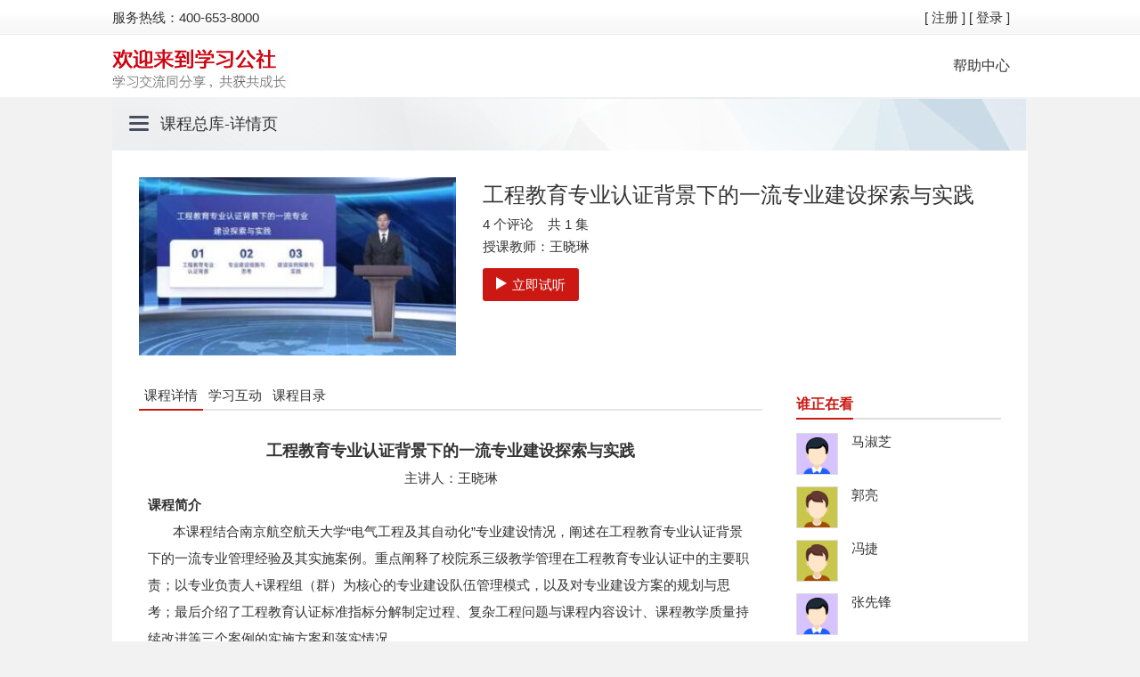

--- FILE ---
content_type: text/html;charset=utf-8
request_url: https://study.enaea.edu.cn/courseInfoRedirect.do?action=newCourseInfo&courseId=298137
body_size: 8245
content:





<!DOCTYPE html>

<html>
<head>
	


<meta charset="utf-8" />
<title>学习公社云平台</title>
<meta http-equiv="Expires" content="0" />
<meta http-equiv="Cache-Control" content="no-cache" />
<meta http-equiv="Pragma" content="no-cache" />
<meta name="description" content="专注教育培训" />
<meta name="keywords" content="学习平台，教师培训，培训，行政教育，校长培训，组织培训" />
<meta http-equiv="X-UA-Compatible" content="IE=edge" /> 
<base href="https://study.enaea.edu.cn:443/" />
<link type="image/x-icon" rel="shortcut icon" href="https://img.enaea.edu.cn/statb/ceat/images/market/grade/favicon_6973e8eb.ico" />


<link type="text/css" rel="stylesheet" href="https://css.enaea.edu.cn/statb/ceat/css_optimize/common/global-min_96f6f857.css?v=" />


<script type="text/javascript" src="https://js.enaea.edu.cn/statb/ceat/js_optimize/lib/require-jquery_981ae615.js?v="></script>
<script type="text/javascript">


var isAbleskyDomain = true, BAIDU_SHARE_UID = '6472089', REAL_HTTP_SERVER = 'https://study.enaea.edu.cn/', HTTP_SERVER = 'https://study.enaea.edu.cn:443/', HTTPS_SERVER = 'https://study.enaea.edu.cn/',
	SEARCH_SERVER = 'http://www.ablesky.com/s/', IM_SERVER = 'http://im.ablesky.com/', PASSPORT_SERVER = 'https://passport.enaea.edu.cn/', AD_SERVER = 'http://ad.ablesky.com/', LS_SERVER='https://study.enaea.edu.cn:443/ls/',
	FLASH_VERSION = '201407081201',
	CEAT_CMS_SERVER = 'https://www.enaea.edu.cn/', CEAT_COURSESBASE_LINK = 'https://www.enaea.edu.cn/kc/', 
	BASE_PATH = 'https://study.enaea.edu.cn:443/', JS_PATH = 'https://js.enaea.edu.cn/statb/ceat/js_optimize', IMG_PATH = 'https://img.enaea.edu.cn/statb/ceat/images', CSS_PATH = 'https://css.enaea.edu.cn/statb/ceat/css_optimize' , ABLEBASEFILE= 'AS_Assistant_Setup_1_3_1_3.exe', WECHAT_LOGIN_PATH= 'http://wx.grtcloud.net';
	
requirejs.config({
	baseUrl: 'https://js.enaea.edu.cn/statb/ceat/js_optimize', urlArgs: 'v=', config: {
		'common/global': {
			USER : {
				isGuest: true,
			    username : 'GUEST',
				screenName : 'null',
				photoUrl : 'null',
				isAverageUser : false,
				isDescendantUserWithoutAuth : false, 	// 机构成员
				isDescendantUserWithAuth : false, 		// 机构子管理员
				isSuperOrganizationManager : false, 	// 机构总管理员
				organizationId: 0,
				isClientOnline : false, // golive在线状态
				email: 'null',
				isEmailActive: null,
				newsCount: 0,
				isInternal: false
			},
			staticURISearch: 'action=newCourseInfo&courseId=298137'
		}
    }
});
</script>
<script type="text/javascript" id="bdshare_js" data="type=tools&amp;uid=6472089"></script>
<script type="text/javascript">
	require(['common/global'], function(G) {});
 
</script>
<!-- 增加IE8以下浏览器版本提示 -->
<script src="https://js.enaea.edu.cn/statb/ceat/js_optimize/ceat/browser_tips_c3324267.js?v="></script>
<!--[if lt IE 9]> <script src="https://js.enaea.edu.cn/statb/ceat/js_optimize/lib/shiv/html5_7b7495a8.js"></script> <![endif]-->
<form action="/">
	<input type="hidden" id="staticsServerPath" value="https://js.enaea.edu.cn/statb/ceat/" />  <!-- 用于ext-2.2中ext-base.js 里变量BLANK_IMAGE_URL的取值-->
</form>
<script type="text/javascript">require.config({paths: {"ceat/navigation/right-navigation":"ceat/navigation/right-navigation_3955f418","ceat/onlineQA/onlineQA":"ceat/onlineQA/onlineQA_17cb20d2","common/global":"common/global_ca6cdb84","common/site-nav":"common/site-nav_a9de8149","common/module-letter":"common/module-letter_1ea0023c","lib/jquery/jquery.fixedwidth":"lib/jquery/jquery.fixedwidth_f791becf","course/module-cart":"course/module-cart_278caaf7","foot/contacts":"foot/contacts_14ab94be","lib/jquery/jquery.blockui":"lib/jquery/jquery.blockui_710f3e","lib/jquery/jquery.cookie":"lib/jquery/jquery.cookie_47ec75be","lib/jquery/jquery.dialog":"lib/jquery/jquery.dialog_bf3724bc","lib/jquery/jquery.poshytip":"lib/jquery/jquery.poshytip_e020d5b0","lib/json/json2":"lib/json/json2_86f31c25","lib/jquery/jquery.scrollto":"lib/jquery/jquery.scrollto_48de520e","lib/jquery/jquery.placeholder":"lib/jquery/jquery.placeholder_38a6693f","lib/jquery/jquery.validate":"lib/jquery/jquery.validate_edcb402a"}});</script>
	<link type="text/css" rel="stylesheet" href="https://css.enaea.edu.cn/statb/ceat/css_optimize/site-nav_new_8a651ea7.css?v=" />
	<link type="text/css" rel="stylesheet" href="https://css.enaea.edu.cn/statb/ceat/css_optimize/ceat/base_9204d255.css?v=" /> 
	<link type="text/css" rel="stylesheet" href="https://css.enaea.edu.cn/statb/ceat/css_optimize/course/show/new-course-info_d32e0067.css?v="/>
	<link type="text/css" rel="stylesheet" href="https://css.enaea.edu.cn/statb/ceat/css_optimize/course/show/studyinteraction_e8f1ba4f.css?v=" />
	<link type="text/css" rel="stylesheet" href="https://css.enaea.edu.cn/statb/ceat/css_optimize/common/global_4f8e3bd6.css?v=" />
	<link type="text/css" rel="stylesheet" href="https://css.enaea.edu.cn/statb/ceat/css_optimize/jquery/dialog_72b3b6fe.css?v=" />
	<style>
		#J_renderComment .leave-message {margin-right:17px;}
		#J_renderComment .leave-message .confirm-btn .sendcomment {margin-right:0;}
		#J_sendComment {width:612px;}
		#J_discuss {font-size:14px;}
		#J_discuss .item {position:relative;}
		#J_discuss .item .delete {position:absolute; top:3px; right:0; z-index:1;}
		#J_discuss .item .othercomment-list {margin-left:45px;}
		#J_discuss .item .replay-pup {padding-left:45px;}
		#J_discuss .item .item-comment .say,
		#J_discuss .item .othercomment-list .item-replay .say {padding-right:25px; word-break: break-all;}
		#J_discuss .item .item-comment .avatar, 
		#J_discuss .item .othercomment-list .item-replay .avatar {margin: 4px 10px 0 0;}		
		#J_discuss .item .replay-pup .replay-textarea {width:505px;}
		#J_discuss .item .replay-pup .action {margin:5px 5px 5px 10px;}
		#J_discuss .item .replay-pup .action .canclereplay {margin-right:36px;}
	</style>

<script type="text/javascript">require.config({paths: {"course/component/player-util":"course/component/player-util_b1f9b813","common/Barrett":"common/Barrett_57b562c4","common/BigInt":"common/BigInt_d1a33c62","common/RSA":"common/RSA_822fe54f","course/show/study-interaction":"course/show/study-interaction_5d1e9593","course/component/course-common":"course/component/course-common_2c71a2b4","common/course-module-search":"common/course-module-search_fd49999c","common/module-search":"common/module-search_1f1db8bc","lib/jquery/jquery.pager":"lib/jquery/jquery.pager_4769f7b9","lib/jquery/jquery.tmpl":"lib/jquery/jquery.tmpl_e6b4b296","grtPlayer/player-view":"grtPlayer/player-view_3d207ee","ceat/sensors/sensorsdata.min":"ceat/sensors/sensorsdata.min_4085b816","common/base64":"common/base64_a23ab446","course/show/new-course-info":"course/show/new-course-info_184c4ead","ceat/myspace/filePreview1":"ceat/myspace/filePreview1_116f1cc5"}});</script>
</head>

<body>
	
<head>
	<style>
		.header .headRight .Info {
			width: 650px;
			height: 39px;
			line-height:39px;
		}
		.header .headRight .Info .left130 {
			margin-right: 15px;
			color: #cb1812;
			vertical-align:middle;
		}
		.header .headRight .Info .red,
		 .header .headRight .Info .red a {
			color: #cb1812;
		 }
		 .header .headRight .Info .red {
		 	vertical-align:middle;
		 	line-height:39px;
		 }
		 .header .headRight .Info .red + a {
		 	vertical-align:middle;
		 }
	</style>

</head>
<!--头部-->

    <div class='header'>
    <div class="layout  clearfix">
        <div class="headLeft" style="line-height: 39px;">服务热线：400-653-8000</div>
        <div class="headRight">
        <div class="Info"> 
        	
			  <!--orgAdminDTO.orgId == 1 为创建机构的机构 -->
				<a class="tuichu" href="https://study.enaea.edu.cn:443/customRegisterRedirect.do">[ 注册 ]</a>
			  
				<a class="tuichu" href="https://study.enaea.edu.cn:443/login.do">[ 登录 ]</a>	
			 
          </div>
      </div>
    </div>

<!--LOGO导航-->

<div class="bj-b">
<div class="layout">
<div class="logo"><a href="https://www.enaea.edu.cn/"  target="_blank"><img src="https://img.enaea.edu.cn/statb/ceat/images/logo_7ed5adcc.jpg"></a></div>
<div class="nav">
<ul>
 
 <li><a  href="https://www.enaea.edu.cn/bzzx"  target="_blank" > 帮助中心</a></li>
</ul>
</div>
</div>
</div>


	<!--抬头标题-->
	<div class="layout">
		<div class="tag">
			<a href="javascript:;">课程总库</a>-详情页
		</div>
	</div>


	<!--内容-->
	<div class="layout whitebj">
		<div class="bf">
			<div class="bf_left">
				<img src="https://pic2.enaea.edu.cn/content/ceat/pic/coursephoto/2023/02/15/63ab0b90-128a-4cb8-9984-d30e839ce6dd.jpg" style="width: 356px;height: 200px;" >
				
			</div>
			<div class="bf-right">
				<h1>工程教育专业认证背景下的一流专业建设探索与实践</h1>
				<p>
					 4&nbsp;个评论&nbsp;&nbsp;&nbsp; 共&nbsp;1&nbsp;集
				</p>
				<p>授课教师：王晓琳  </p>
				<p class="top15">
					
						<a href="javascript:;" data-contentId="75043" play-type="trial" data-ccvid="" data-ccsid="" class="button playVideo"><i></i>立即试听</a>
					
				</p>
				<div style="display:none" id="contentListId75043">
					<ul>
						
								<li quality="SD">https://ttcdw3-vod.grtcloud.net/vod-d13236/40b5bb27f5ee71f080641777b3df0302/524166677fc8e564183925607dbf41a4-fd-nbv1-encrypt-stream.m3u8?token=cjY4ZmdxQUptM2VoOU9qTGVoNFdWWklRcEpIRGtaSEdpUFYwelh5aGdJYTZrbHQyYjNhYUtUbUdRZnlKemtKcEklMkJid0hlTWlLd2hnR2lFcU9nZ2tXdyUzRCUzRA==&MtsHlsUriToken=cjY4ZmdxQUptM2VoOU9qTGVoNFdWWklRcEpIRGtaSEdpUFYwelh5aGdJYTZrbHQyYjNhYUtUbUdRZnlKemtKcEklMkJid0hlTWlLd2hnR2lFcU9nZ2tXdyUzRCUzRA==</li>
						
					</ul>
				</div>
			</div>
		</div>

		<div class="kcxq">
			<div class="kcxqF-left">
				<div id="outer" class="tabwindex tab-box">
					<ul id="tab" class="tabboxA">
						<li class="current"><a href="javascript:;">课程详情</a></li>
						<li><a href="javascript:;">学习互动</a></li>
						<li><a href="javascript:;">课程目录</a></li>
					</ul>
					<div id="tabcontent" class="tabCbox tabCboxxg">
						<ul name="tab-content" style="display: block;" class="tab-content">
							<li class="tab-introduce">
								<p style="text-align: center;"><span style="font-size: 18px;"><strong>工程教育专业认证背景下的一流专业建设探索与实践</strong></span></p><p style="text-align: center;">主讲人：王晓琳<br/></p><p><strong>课程简介</strong></p><p>&nbsp; &nbsp; &nbsp; &nbsp;本课程结合南京航空航天大学“电气工程及其自动化”专业建设情况，阐述在工程教育专业认证背景下的一流专业管理经验及其实施案例。重点阐释了校院系三级教学管理在工程教育专业认证中的主要职责；以专业负责人+课程组（群）为核心的专业建设队伍管理模式，以及对专业建设方案的规划与思考；最后介绍了工程教育认证标准指标分解制定过程、复杂工程问题与课程内容设计、课程教学质量持续改进等三个案例的实施方案和落实情况。</p><p><strong>课程时长</strong></p><p>&nbsp; &nbsp; 44分钟</p><p><strong>课程提纲</strong></p><p>&nbsp; &nbsp; &nbsp; &nbsp;一、工程教育专业认证背景</p><p>&nbsp; &nbsp; &nbsp; &nbsp;二、专业建设措施与思考</p><p>&nbsp; &nbsp; &nbsp; &nbsp;三、建设实例探索与实践</p>
							</li>
							<li>
								
									<section>
									<p class="title">了解教师</p>
									 
									<div class="teacher clearfix">
										<div class="intro">
											<h6 style="display:none;">王晓琳</h6>
											<p>王晓琳，南京航空航天大学教授。教育部高等学校电气类专业教指委委员，教育部全国万名优秀创新创业导师，国家一流专业“电气工程及其自动化”专业负责人，江苏省“电气工程”优秀教学团队带头人，江苏省感动江苏教育人物——“2018最美高校教师”，江苏省高校实验室管理工作先进个人。主持国家自然科学基金项目4项，江苏省省自然科学基金项目1项，江苏省教育科学“十三五”规划课题1项和江苏省高等教育教改研究课题1项。获得国防科学技术进步二等奖2项，江苏省科学进步三等奖1项，江苏省教学成果奖二等奖1项。</p>
										</div>
									</div>
									
									</section>
								
							</li>
							<i>
								
								
							</i>
						</ul>
						<ul name="tab-content" style="display: none;">  <!-- 学习互动  评价 -->
							<li>
								<div class="main">
									<section>
						<div class="page-container newcourse-sourse">
								<div class="study-interflow">
									<ul class="tab-list" style="margin-top: 10px;">
								    	<li class="commtent "></li>
								    </ul>
			   						<div class="content" id="J_renderComment">
							   			<div class="leave-message clearfix">
												<textarea id="J_sendComment" class="main-comment" defaultval="您的评论将是其他学员的重要参考...">您的评论将是其他学员的重要参考...</textarea>
												<div class="confirm-btn">
													<a class="sendcomment" href="javascript:void(0)">
														<span>确定</span>
													</a>
													<span class="error"></span>
											</div>
										</div>
		   			 					<div id="J_wrap"></div>
			   						</div>
									<div id="page" class="pagination clearfix"></div>
								</div>
							</div>					
					</section>
								</div>
							</li>
						</ul>
						<ul name="tab-content" style="display: none;">   <!-- 课件 -->
							<li>
								<div class="kckj">
									<dl>
										
										<dd>
											<span style="width:400px;" class="kckjxz-xg">全一集</span>
											<span style="padding:0 0 0 20px;">00:44:56</span>
											
											
											</dd>
											
									</dl>
								</div>

							</li>
						</ul>
					</div>
				</div>
			</div>
			<div class="kcxqF-right">
				<div class="list-s  w200">
					
					<h2>
						<a href="javascript:;" style="cursor:default">谁正在看</a>
					</h2>
					<ul class="top15">
						
							<li class="clearfix">
								<a class="userhead" target="_blank" href="pcuser_uj4vx3y7">
									<img src="https://img.enaea.edu.cn/statb/ceat//images/market/common/user-default-2.png?v=j7kxn" data-username="pcuser_uj4vx3y7" data-screenName="马淑芝" />
									<i>马淑芝</i>
								</a>
							</li>
						
							<li class="clearfix">
								<a class="userhead" target="_blank" href="pcuser_u3hmg7m9">
									<img src="https://img.enaea.edu.cn/statb/ceat//images/market/common/user-default-3.png?v=e9uq7" data-username="pcuser_u3hmg7m9" data-screenName="郭亮" />
									<i>郭亮</i>
								</a>
							</li>
						
							<li class="clearfix">
								<a class="userhead" target="_blank" href="pcuser_26f4e4a2">
									<img src="https://img.enaea.edu.cn/statb/ceat//images/market/common/user-default-3.png?v=bjg8y" data-username="pcuser_26f4e4a2" data-screenName="冯捷" />
									<i>冯捷</i>
								</a>
							</li>
						
							<li class="clearfix">
								<a class="userhead" target="_blank" href="appuser_6xfk7aby">
									<img src="https://img.enaea.edu.cn/statb/ceat//images/market/common/user-default-2.png?v=thwbv" data-username="appuser_6xfk7aby" data-screenName="张先锋" />
									<i>张先锋</i>
								</a>
							</li>
						
							<li class="clearfix">
								<a class="userhead" target="_blank" href="pcuser_rfaw8h6w">
									<img src="https://img.enaea.edu.cn/statb/ceat//images/market/common/user-default-0.png?v=em54t" data-username="pcuser_rfaw8h6w" data-screenName="方世明" />
									<i>方世明</i>
								</a>
							</li>
						
					</ul>
					
					
					
				</div>
			</div>
		</div>
		<div class="cl"></div>
	</div>

	


<footer class="main-section clearfix footer-main-section" style="text-align: center;">
	<section class="site-links clearfix">
	    <ul>
	    	
	    	<!-- <li>中华人民共和国教育部主管 国家教育行政学院主办</li> -->
	    	
	    	<!-- <li><a href="http://www.miibeian.gov.cn/" target="_blank">京ICP备10030144号</a></li> -->
	    	<!-- <li>版权所有&nbsp;&nbsp;未经允许不得转载</li> -->
	    </ul>
    </section>
</footer>

	<input type="hidden" id="courseId" value="298137" />
	<input type="hidden" name="courseId" value="298137" />
	<input type="hidden" name="isOrgAdmin" value="false" />
	<input type="hidden" name="canStartStudy" value="true" />
	<input type="hidden" name="isConverterFinished" value="true" />
	<input type="hidden" name="canRead" value="true" />
	<input type="hidden" name="isFree" value="true" />
	<input type="hidden" id="userName" value="GUEST"/>
	<input type="hidden" name="coursecontentType" value="video" />
	<input type="hidden" name="courseExternalType" value=""/>
	<input type="hidden" id="accountStatus" value="true" />
	<input type="hidden" id="circleIsOutOfDate" value="false" />
	<input type="hidden" name="outLinkUrl" value="" /><!-- 外源课程地址，只有是外源课程时此值才存在 -->
	<script type="text/javascript">
	   var circleId = 0;
	   var isTrial = true;//是否试看
	   var trialTime = 180;//试看时长
	   var restTime = 1200;//看视频休息提示时长
	   var currPlayCoursecontentId = 75043;//当前播放课件ID
	   var ccSiteId = "";//CC播放视频所需用户ID
	   var playerId = "";
	  var accountId = "19";
	</script>
	<script id="J_discussTemplate" type="text/x-jquery-tmpl">
<li class="totalwrap"><div class="total-num">共<b>{{= totalCount}}</b>条</div></li>
{{each(i,list) list}}
	<li class='item clearfix' mainId="{{= id}}">
		{{if canDelete}}
			<div class="delete">删除</div>
		{{/if}}
		<div class="item-comment clearfix">
			<a href="https://study.enaea.edu.cn:443/{{= userName}}" class='avatar' hidefocus="true" target="_blank" >
				<img src="{{= photoUrl}}"/>
			</a>
			<div class="say clearfix">
				<a hidefocus="true" target="_blank" href="https://study.enaea.edu.cn:443/{{= userName}}">
					{{if screenName !==''}}
						{{= screenName}}：
					{{else}}
						{{= userName}}：
					{{/if}}
				</a>
				{{= content}}
				<span class="date" style="display:inline-block;">（{{= postDate}}）</span>
				<a href="javascript:void(0)" class="replay-btn" hidefocus="true" style="display:inline-block;">回复</a>
			</div>
		</div>
		<div class="replay-pup">
			<a href="https://study.enaea.edu.cn:443/guest" class="pup-a" target="_blank" >
				<img src="https://img.enaea.edu.cn/statb/ceat//images/market/common/user-default-0.png?v=f5e5n" alt=''/>
			</a>
			<textarea class="replay-textarea"></textarea>
			<div class="action">
				<a class="canclereplay" href="javascript:void(0)" hidefocus="true"><span>取消</span></a>
				<a class="sendreplay" href="javascript:void(0)" hidefocus="true"><span>回复</span></a>
				<span class="error"></span>
			</div>
		</div>
		<div class="othercomment-list">
			{{if courseCommentResponseDTOs != null}}
			{{each(i,courseCommentResponseDTOs) courseCommentResponseDTOs.list}}
			<div class="item-replay clearfix" commentid="{{= id}}">
				{{if canDelete}}
					<div class="delete-mycomment">删除</div>
				{{/if}}
				<a href="https://study.enaea.edu.cn:443/{{= userName}}" class="avatar" hidefocus="true" target="_blank" >
					<img src="{{= photoUrl}}" alt=''/>
				</a>
				<div class="say clearfix">
					<a hidefocus="true" target="_blank" href="https://study.enaea.edu.cn:443/{{= userName}}">
					{{if screenName !==''}}
						{{= screenName}}
					{{else}}
						{{= userName}}
					{{/if}}
					</a>
					：{{= content}}
					<span class="date">（{{= postDate}}）</span>
				</div>
			</div>
			{{/each}}
			{{/if}}
		</div>
	</li>
{{/each}}
</script>
<script id="J_insertReplayTemplate" type="text/x-jquery-tmpl">
	<div class="item-replay clearfix" commentid="{{= id}}">
		<div class="delete-mycomment">删除</div>
		<a href="https://study.enaea.edu.cn:443/{{= userName}}" class="avatar" hidefocus="true" target="_blank" >
			<img src="{{= photoUrl}}"/>
		</a>
		<div class="say clearfix">
			<a hidefocus="true" target="_blank" href="https://study.enaea.edu.cn:443/{{= userName}}">
			{{if screenName !==''}}
				{{= screenName}}
			{{else}}
				{{= userName}}
			{{/if}}
			</a>
			{{= content}}
			<span class="date">（{{= postDate}}）</span>
		</div>
	</div>
</script>
<script id="J_insertCommentTemplate" type="text/x-jquery-tmpl">
	<li class='item clearfix' mainId="{{= id}}">
		{{if canDelete}}
			<div class="delete">删除</div>
		{{/if}}
		<div class="item-comment clearfix">
			<a href="https://study.enaea.edu.cn:443/{{= userName}}" class='avatar' hidefocus="true" target="_blank" >
				<img src="{{= photoUrl}}"/>
			</a>
			<div class="say clearfix">
				<a hidefocus="true" target="_blank" href="https://study.enaea.edu.cn:443/{{= userName}}">
					{{if screenName !==''}}
						{{= screenName}}：
					{{else}}
						{{= userName}}：
					{{/if}}
				</a>
				{{= content}}
				<span class="date">（{{= postDate}}）</span>
				<a href="javascript:void(0)" class="replay-btn">回复</a>
			</div>
		</div>
		<div class="replay-pup">
			<a href="https://study.enaea.edu.cn:443/{{= userName}}" class="pup-a" hidefocus="true">
				<img src="{{= photoUrl}}"/>
			</a>
			<textarea class="replay-textarea"></textarea>
			<div class="action">
				<a class="canclereplay" href="javascript:void(0)" hidefocus="true"><span>取消</span></a>
				<a class="sendreplay" href="javascript:void(0)" hidefocus="true"><span>回复</span></a>
				<span class="error">回复不能为空</span>
			</div>
		</div>
		<div class="othercomment-list">
		</div>
	</li>
</script>
<script id="J_questionTemplate" type="text/x-jquery-tmpl">
	<li class="totalwrap"><div class="total-num">共{{= totalCount}}条</div></li>
	{{each(i,list) list}}
	<li class='item-question'>
		<div class="item-comment clearfix">
			<div class="ask">
				<span class='tit'>问：</span>
				<div class="text ">
					<a href="https://study.enaea.edu.cn:443/{{= questionerName}}" hidefocus="true" target="_blank">
					{{if questionerScreenName !==''}}
						{{= questionerScreenName}}:
					{{else}}
						{{= questionerName}}:
					{{/if}}
					</a>
					{{= issue}}
					<span class="date">（{{= issueTime}}）</span>
				</div>
			</div>
			{{if key !==null}}
				<div class="answer">
					<span class='tit'>答：</span>
					<div class="text clearfix">
						<a href="https://study.enaea.edu.cn:443/{{= questionerName}}" hidefocus="true" target="_blank">
							{{if respondentScreenName !==''}}
								{{= respondentScreenName}}:
							{{else}}
								{{= respondentName}}:
							{{/if}}
						</a>
						{{= key}}
						<span class="date">
							{{if keyTime !==null}}
								（{{= keyTime}}）
							{{/if}}
						</span>
					</div>
				</div>
			{{/if}}
		</div>
	</li>
	{{/each}}
</script>
<script id="J_viewCommentTemplate" type="text/x-jquery-tmpl">
	<li><div class="total-num">共{{= totalCount}}条</div></li>
	{{each(i,list) list}}
	<li class='item'>
		<div class="wrap clearfix">
			{{if ratingType=='Negative'}}
				<div class="level ablesky-colortip" title="差评"><span>差评</span></div>
			{{else ratingType=='Neutral'}}
				<div class="level neutral ablesky-colortip" title="中评"><span>中评</span></div>
			{{else}}
				<div class="level positive ablesky-colortip" title="好评"><span>好评</span></div>
			{{/if}}
			<div class="evaluate-comment clearfix">
				<a href="https://study.enaea.edu.cn:443/{{= buyer}}" class='avatar' hidefocus="true" target="_blank">
					<img src="{{= photoUrl}}"/>
				</a>
				<div class="say">
					<a hidefocus="true" target="_blank" href="https://study.enaea.edu.cn:443/{{= buyer}}">
					{{if buyerScreenName !=''}}
						{{= buyerScreenName}}
					{{else}}
						{{= buyer}}
					{{/if}}:</a>
					{{= addedcomment}}
					<span class="date">（{{= postDate}}）</span>
				</div>
			</div>
			{{if hasFeedbackComment}}
			<div class="organization-replay">
				<div class="say clearfix">
					<b>
					{{if sellerScreenName !=''}}
						{{= sellerScreenName}}
					{{else}}
						{{= seller}}
					{{/if}}
					回复：</b>
					{{= feedbackComment}}
					<span class="date">（{{= responseDate}}）</span>
				</div>
			</div>
			{{/if}}
		</div>
	</li>
	{{/each}}
</script>
	<input type="hidden" id="organizationId" value=""/>
	<script src="https://js.enaea.edu.cn/statb/ceat/js_optimize/course/show/new-course-info_184c4ead.js?v="></script>
	<script type="text/javascript" src="https://js.enaea.edu.cn/statb/ceat/js_optimize/ceat/myspace/filePreview1_116f1cc5.js?v="></script>
</body>
</html>


--- FILE ---
content_type: text/css
request_url: https://css.enaea.edu.cn/statb/ceat/css_optimize/common/global-min_96f6f857.css?v=
body_size: 20394
content:
/*! ablejs - v0.2.0 - Tuesday, January 27th, 2026, 2:03:14 PM
* http://www.ablesky.com
* Copyright (c) 2026 frontend@ablesky.com; Licensed  */
body,h1,h2,h3,h4,h5,h6,hr,p,blockquote,dl,dt,dd,ul,ol,li,pre,form,fieldset,legend,button,input,textarea,th,td{margin:0;padding:0}body,button,input,select,textarea{font:12px/1.5 Verdana,Microsoft YaHei,\5b8b\4f53;-webkit-font-smoothing:antialiased}h1,h2,h3,h4,h5,h6{font-size:100%}address,cite,dfn,em,var{font-style:normal}code,kbd,pre,samp{font-family:courier new,courier,monospace}small{font-size:12px}::selection{background:lightskyblue;color:#FFF}::-moz-selection{background:lightskyblue;color:#FFF}::-webkit-selection{background:lightskyblue;color:#FFF}ul,ol{list-style:none}a{text-decoration:none;color:#333}a:hover{color:#cb1812}sup{vertical-align:text-top}sub{vertical-align:text-bottom}legend{color:#000}fieldset,img{border:0}button,input,select,textarea{font-size:100%;outline:0}textarea{resize:vertical}table{border-collapse:collapse;border-spacing:0}article,aside,details,figcaption,figure,footer,header,hgroup,menu,nav,section,summary,time,mark,audio,video{display:block;margin:0;padding:0}mark{background:#FF0}.clearfix:after{content:".";display:block;height:0;clear:both;visibility:hidden}.clearfix{display:inline-block}* html .clearfix{height:1%}.clearfix{display:block}html{_zoom:expression(function(){document.execCommand("BackgroundImageCache",false,true)}(this))}#wrapper{padding-top:20px}.main-section{width:1000px;margin-left:auto;margin-right:auto;*zoom:1}#content{float:left;width:690px}#main{padding:0 5px}.dom-repaint{zoom:1;background-color:transparent;-moz-outline:0}.aui-arrow-n,.aui-arrow-e,.aui-arrow-s,.aui-arrow-w{border-style:dashed;border-color:transparent;border-width:.53em;display:-moz-inline-box;display:inline-block;height:0;line-height:0;position:relative;vertical-align:middle;width:0;font-size:10px}.aui-arrow-n{border-bottom-width:1em;border-bottom-style:solid;border-bottom-color:#666;bottom:.25em}.aui-arrow-e{border-left-width:1em;border-left-style:solid;border-left-color:#666;left:.25em}.aui-arrow-s{border-top-width:1em;border-top-style:solid;border-top-color:#666;top:.25em}.aui-arrow-w{border-right-width:1em;border-right-style:solid;border-right-color:#666;right:.25em}.tinymce-article{overflow:hidden;font-size:14px;line-height:1.5;word-wrap:break-word;word-break:break-all;font-family:宋体}.tinymce-article p{margin-bottom:10px;word-wrap:break-word;word-break:break-all}.tinymce-article em{font-style:italic}a.btn-blue,a.btn-blue span{display:inline-block;height:34px;line-height:32px;_line-height:34px;background:url(https://stat.enaea.edu.cn/statb/ceat/images/market/common/sprite-buttons_9c300aa0.png) repeat 0 0 transparent;cursor:pointer}a.btn-blue{padding-left:5px;background-position:0 -34px}a.btn-blue span{background-position:right 0;padding-right:5px;color:#FFF;font-size:14px;text-align:center;cursor:pointer;text-shadow:0 1px 1px #1F8CE3}a.btn-blue:hover{background-position:0 -102px}a.btn-blue:hover span{background-position:right -68px}a.bluebtn25 .bluebtn25_text{display:block;float:left;font-size:15px;padding:0 16px;line-height:30px;color:#fff;background:#cb1813;border-radius:5px}a.bluebtn2525 .bluebtn25_text25{display:block;float:left;padding:0 10px;line-height:30px;color:#fff;background:#92ACC5;border-radius:2px}.bluebtn25_text25:hover{background-color:#92ACC5!important}.bluebtn25_text25:visited{background-color:#92ACC5!important}.bluebtn25_text25:active{background-color:#92ACC5!important}a.bluebtn30,a.bluebtn30 .bluebtn30_text{display:inline-block;height:30px;line-height:28px;line-height:30px\9;cursor:pointer;background:url(https://stat.enaea.edu.cn/statb/ceat/images/market/common/sprite-bluebtn-low_d944146.png) repeat 0 0 transparent;_background-image:url(https://stat.enaea.edu.cn/statb/ceat/images/market/common/sprite-bluebtn-low8_b3563c3a.png)}a.bluebtn30{padding-left:4px;background-position:0 0}a.bluebtn30 span.joinour_text{display:block}a.bluebtn30 .bluebtn30_text{_float:left;display:block;background-position:right -30px;padding:0 10px 0 6px;color:#FFF;font-size:14px;text-align:center;cursor:pointer}a.bluebtn30:hover{background-position:0 -60px}a.bluebtn30:hover .bluebtn30_text{background-position:right -90px}a.bluebtn3030,a.bluebtn3030 .bluebtn30_text30{display:inline-block;height:30px;border-radius:5px;line-height:28px;line-height:30px\9;cursor:pointer;background:#052D72}a.bluebtn3030{padding-left:4px}a.bluebtn3030 span.joinour_text30{display:block}a.bluebtn3030 .bluebtn30_text30{_float:left;display:block;padding:0 10px 0 6px;color:#FFF;font-size:14px;text-align:center;cursor:pointer}a.bluebtn3030:hover{background-position:0 -60px}a.bluebtn3030:hover .bluebtn30_text{background-position:right -90px}a.bluebtn35,a.bluebtn35 .bluebtn35_text{height:30px;width:80px;float:right;line-height:30px;background:#cb1812;border:0;border-radius:2px;color:#fff;cursor:pointer}.m-news-upload{width:420px!important}.file-name{padding:2px!important}.dataTables_empty{text-indent:1em}a.bluebtn35{padding-left:4px;background-position:0 0}a.bluebtn35 .bluebtn35_text{_float:left;display:block;background-position:right -35px;padding:0 10px 0 6px;color:#FFF;font-size:14px;text-align:center;cursor:pointer;text-shadow:0 1px 1px #666}a.bluebtn35:hover{background-position:0 -70px}a.bluebtn35:hover .bluebtn35_text{background-position:right -105px}a.greenbtn25,a.greenbtn25 .greenbtn25_text{display:inline-block;height:25px;line-height:25px;background:url(https://stat.enaea.edu.cn/statb/ceat/images/market/common/sprite-greenBtn25-8_8ccf5cb2.png) repeat 0 0 transparent;cursor:pointer}a.greenbtn25{padding-left:4px;background-position:0 0}a.greenbtn25 .greenbtn25_text{_float:left;display:block;background-position:right -25px;padding:0 10px 0 6px;color:#FFF;text-align:center;cursor:pointer;text-shadow:0 1px 1px #492}a.greenbtn25:hover{background-position:0 -50px}a.greenbtn25:hover .greenbtn25_text{background-position:right -75px}a.greenbtn2525,a.greenbtn2525 .greenbtn25_text25{display:inline-block;height:25px;line-height:25px;background:#052D72;border-radius:5px;cursor:pointer}a.greenbtn2525{}a.greenbtn2525 .greenbtn25_text25{_float:left;display:block;padding:0 10px;color:#FFF;text-align:center;cursor:pointer}a.graybtn25,a.graybtn25 .graybtn25_text{padding:0 8px;color:#FFF;text-align:center;display:inline-block;text-align:center;height:30px;line-height:30px;cursor:pointer;background:#cb1813;font-size:12px;border-radius:5px}a.graybtn25{}.graybtn25_text-xg{display:inline-block;height:30px;line-height:30px;text-align:center;border:0;background:#ddd;width:60px;border-radius:5px}a.graybtn25:hover{}a.graybtn25:hover .graybtn25_text{}a.graybtn2525,a.graybtn2525 .graybtn25_text25{display:inline-block;height:25px;line-height:25px;cursor:pointer;background:A#052D72;font-size:12px}a.graybtn2525{}.graybtn25_text-xg25{display:inline-block;margin-right:15px;width:60px;height:30px;line-height:30px;text-align:center;border:0;border-radius:5px;cursor:pointer;background:#ddd}a.graybtn2525:hover{}a.graybtn2525:hover .graybtn25_text25{}a.graybtn22,a.graybtn22 .graybtn22_text22{display:inline-block;height:25px;line-height:25px;cursor:default;background:#ddd;font-size:12px;border-radius:5px}a.graybtn22 .graybtn22_text22{display:block;padding:0 10px;color:#FFF;text-align:center;cursor:default}a.greenbtn30,a.greenbtn30 .greenbtn30_text{display:inline-block;height:30px;line-height:28px;line-height:30px\9;background:url(https://stat.enaea.edu.cn/statb/ceat/images/market/common/sprite-greenbtn-low_346788a7.png) repeat 0 0 transparent;cursor:pointer}a.greenbtn30{padding-left:4px;background-position:0 0}a.greenbtn30 .greenbtn30_text{_float:left;display:block;background-position:right -30px;padding:0 10px 0 6px;color:#FFF;font-size:14px;text-align:center;cursor:pointer}a.greenbtn30:hover{background-position:0 -60px}a.greenbtn30:hover .greenbtn30_text{background-position:right -90px}a.greenbtn35,a.greenbtn35 .greenbtn35_text{display:inline-block;height:35px;line-height:33px;line-height:35px\9;background:url(https://stat.enaea.edu.cn/statb/ceat/images/market/common/sprite-greenbtn_8d9722e3.png) repeat 0 0 transparent;cursor:pointer}a.greenbtn35{padding-left:4px;background-position:0 0}a.greenbtn35 .greenbtn35_text{_float:left;display:block;background-position:right -35px;padding:0 10px 0 6px;color:#FFF;font-size:14px;text-align:center;cursor:pointer;text-shadow:0 1px 1px #492}a.greenbtn35:hover{background-position:0 -70px}a.greenbtn35:hover .greenbtn35_text{background-position:right -105px}a.greenbtn3535,a.greenbtn3535 .greenbtn35_text35{display:inline-block;height:35px;line-height:33px;line-height:35px\9;background:#052D72;cursor:pointer}a.greenbtn3535{padding-left:4px;border-radius:5px}a.greenbtn3535 .greenbtn35_text35{_float:left;display:block;border-radius:5px;padding:0 10px 0 6px;color:#FFF;font-size:14px;text-align:center;cursor:pointer}a.greenbtn3535:hover{}a.greenbtn3535:hover .greenbtn35_text{}a.greenbtn30_triangle,a.greenbtn30_triangle .greenbtn30_tritext{display:inline-block;height:30px;line-height:28px;line-height:30px\9;background:url(https://stat.enaea.edu.cn/statb/ceat/images/market/common/sprite-greenbtn-triangle_61f6ffcf.png) repeat 0 0 transparent;cursor:pointer}a.greenbtn30_triangle{position:relative;padding-left:4px;background-position:0 0}a.greenbtn30_triangle .greenbtn30_tritext{background-position:right -30px;padding:0 10px 0 6px;color:#FFF;font-size:14px;text-align:center;cursor:pointer}a.greenbtn30_triangle img{position:absolute;left:50%;top:28px;margin-left:-8px}a.graybtn30,a.graybtn30 .graybtn30_text{display:inline-block;height:30px;line-height:28px;line-height:30px\9;cursor:pointer;background:url(https://stat.enaea.edu.cn/statb/ceat/images/market/common/sprite-graybtn-low8_fba46341.png) repeat 0 0 transparent}a.graybtn30{padding-left:4px;background-position:0 0}a.graybtn30 .graybtn30_text{_float:left;display:block;background-position:right -30px;padding:0 10px 0 6px;color:#FFF;font-size:14px;text-align:center;cursor:pointer;text-shadow:0 1px 1px #AAA}a.graybtn30:hover{background-position:0 -60px}a.graybtn30:hover .graybtn30_text{background-position:right -90px}a.graybtn35_color,a.graybtn35_color .graybtn35_text{display:inline-block;height:35px;line-height:33px;line-height:35px\9;background:url(https://stat.enaea.edu.cn/statb/ceat/images/market/common/sprite-graybtn-color_36f25288.png) repeat 0 0 transparent;cursor:default}a.graybtn35_color{padding-left:4px;background-position:0 0}a.graybtn35_color .graybtn35_text{background-position:right -35px;padding:0 10px 0 6px;color:#FFF;font-size:14px;text-align:center;text-shadow:0 1px 1px #AAA}a.graybtn30_color,a.graybtn30_color .graybtn30_text{display:inline-block;height:30px;line-height:28px;line-height:30px\9;background:url(https://stat.enaea.edu.cn/statb/ceat/images/market/common/sprite-graybtn-lowcolor_f55870a2.png) repeat 0 0 transparent;cursor:default}a.graybtn30_color{padding-left:4px;background-position:0 0}a.graybtn30_color .graybtn30_text{background-position:right -30px;padding:0 10px 0 6px;color:#FFF;font-size:14px;text-align:center;text-shadow:0 1px 1px #AAA}a.darkgraybtn30,a.darkgraybtn30 .darkgraybtn30_text{display:inline-block;height:30px;line-height:28px;line-height:30px\9;cursor:pointer;background:url(https://stat.enaea.edu.cn/statb/ceat/images/market/common/sprite-darkgrayBtn-low8_f850ab0f.png) repeat 0 0 transparent}a.darkgraybtn30{padding-left:4px;background-position:0 0}a.darkgraybtn30 .darkgraybtn30_text{_float:left;display:block;background-position:right -30px;padding:0 10px 0 6px;color:#FFF;font-size:14px;text-align:center;cursor:pointer;text-shadow:0 1px 1px #AAA}a.darkgraybtn30:hover{background-position:0 -60px}a.darkgraybtn30:hover .darkgraybtn30_text{background-position:right -90px}a.yellowbtn25,a.yellowbtn25 .yellowbtn25_text{display:inline-block;height:25px;line-height:25px;background:url(https://stat.enaea.edu.cn/statb/ceat/images/market/common/sprite-yellowbtn25_15cc82c9.png) repeat 0 0 transparent;cursor:pointer}a.yellowbtn25{padding-left:4px;background-position:0 0}a.yellowbtn25 .yellowbtn25_text{_float:left;display:block;background-position:right -25px;padding:0 10px 0 6px;color:#FFF;text-align:center;cursor:pointer;text-shadow:0 1px 1px #F81}a.yellowbtn25:hover{background-position:0 -50px}a.yellowbtn25:hover .yellowbtn25_text{background-position:right -75px}a.yellowbtn30{padding-left:4px;background-position:0 0}a.yellowbtn30,a.yellowbtn30 .yellowbtn30_text{display:inline-block;height:30px;line-height:28px;line-height:30px\9;cursor:pointer;background:url(https://stat.enaea.edu.cn/statb/ceat/images/market/common/sprite-yellobtn30_491e25b9.png) repeat 0 0 transparent}a.yellowbtn30 .yellowbtn30_text{_float:left;display:block;background-position:right -30px;padding:0 10px 0 6px;color:#FFF;font-size:14px;text-align:center;cursor:pointer;text-shadow:0 1px 1px #F81}a.yellowbtn30:hover{background-position:0 -60px}a.yellowbtn30:hover .yellowbtn30_text{background-position:right -90px}a.redbtn25,a.redbtn25 .redbtn25_text{display:inline-block;height:25px;line-height:25px;background:url(https://stat.enaea.edu.cn/statb/ceat/images/market/common/sprite-redbtn25_48a94ead.png) repeat 0 0 transparent;cursor:pointer}a.redbtn25{padding-left:4px;background-position:0 0}a.redbtn25 .redbtn25_text{_float:left;display:block;background-position:right -25px;padding:0 10px 0 6px;color:#FFF;text-align:center;cursor:pointer;text-shadow:0 1px 1px #B60000}a.redbtn25:hover{background-position:0 -50px}a.redbtn25:hover .redbtn25_text{background-position:right -75px}a.disablebtn30,a.disablebtn30 span,a.disablebtn30 .disablebtn30_text{display:inline-block;height:30px;line-height:28px;line-height:30px\9;cursor:pointer;background:url(https://stat.enaea.edu.cn/statb/ceat/images/market/common/sprite-graybtn-low8_fba46341.png) repeat 0 0 transparent}a.disablebtn30{padding-left:4px;background-position:0 0}a.disablebtn30 span,a.disablebtn30 .disablebtn30_text{background-position:right -30px;padding:0 10px 0 6px;color:#FFF;font-size:14px;text-align:center;cursor:pointer;text-shadow:0 1px 1px #AAA}.site-logo-area{width:350px}.ablesky-zh{display:block;padding-top:4px;font-size:11px;color:#898989}.ablesky-vision{display:block;color:#898989;font-size:10px;font-family:Arial,YaHei,Verdana,simsun;font-style:italic}.top-tips{width:100%;height:35px}.top-tips.red{background-color:#F30}.top-tips.blue{background-color:#3399FE}.top-tips.green{background-color:#7B4}.top-tips .none-result-top{height:5px;font-size:0;line-height:0}.top-tips.red .none-result-top{background-color:#C00}.top-tips.blue .none-result-top{background-color:#2276CC}.top-tips.green .none-result-top{background-color:#591}.top-tips p{margin:0 auto;width:1000px;color:#FFF;height:30px;line-height:30px}.top-tips p span{display:block;float:left}.top-tips p a{display:block;float:right;margin-top:4px;width:20px;height:20px}.top-tips.red p a{background:url(https://stat.enaea.edu.cn/statb/ceat/images/market/head/close-red_2b39a0e5.png) no-repeat right 0 transparent}.top-tips.blue p a{background:url(https://stat.enaea.edu.cn/statb/ceat/images/market/head/close-blue_8be2ee63.png) no-repeat right 0 transparent}.foot-system-tip{position:fixed;_position:absolute;right:-400px;bottom:35px;z-index:1400;width:360px;height:250px;padding:10px;color:#555;_top:expression(document.documentElement.clientHeight - 35 - 270+(e=document.documentElement.scrollTop) +'px');box-shadow:0 0 5px #7F7F7F;text-shadow:0 1px 1px #FFF;background:url(https://stat.enaea.edu.cn/statb/ceat/images/market/footer/slideup-tip_921e62e5.png) no-repeat}.foot-system-tip .foot-tip-container{position:relative;padding:10px;width:340px;height:230px}.foot-system-tip a.close{position:absolute;right:11px;top:11px;color:#FFF;background-color:#b55;text-shadow:none;padding:0 3px;line-height:14px}.foot-system-tip h2{padding-top:16px;font-weight:400;font-size:14px}.foot-system-tip p{padding-top:8px;line-height:30px;text-indent:24px}.foot-system-tip .foot-tip-action{position:absolute;bottom:0;left:10px;padding-bottom:25px;width:340px;background-color:#EEE;text-align:center}.foot-system-tip .foot-tip-action .poweredby{position:absolute;right:0;bottom:10px;color:#AAA}.foot-system-tip .text-green{color:#7B4}.module-register a.register-btn,a.login-button{display:block;height:40px;width:96px;background:url(https://stat.enaea.edu.cn/statb/ceat/images/market/index/regbtn_5f72eb4a.png) no-repeat 0 0 transparent;font-size:14px;color:#FFF!important;line-height:36px;text-align:center;text-shadow:0 1px 1px #492}.module-register a.hover,.module-login a.login-button:hover{background-position:0 -40px}.site-header{display:none}table.head-popwin{height:100%;width:100%;table-layout:fixed;margin:auto;*zoom:1}table.head-popwin td.popwin-tl,table.head-popwin td.popwin-tr,table.head-popwin td.popwin-bl,table.head-popwin td.popwin-br{background:no-repeat 0 0 transparent;height:6px;width:6px;padding:0!important;overflow:hidden}table.head-popwin td.popwin-tl{background-image:url(https://stat.enaea.edu.cn/statb/ceat/images/market/head/popwin-tl_29682c58.png);_background-image:none;_filter:progid:DXImageTransform.Microsoft.AlphaImageLoader(enabled=true, sizingMethod=image, src="https://stat.enaea.edu.cn/statb/ceat/images/market/head/popwin-tl_29682c58.png")}table.head-popwin td.popwin-tr{background-image:url(https://stat.enaea.edu.cn/statb/ceat/images/market/head/popwin-tr_bb848a93.png);_background-image:none;_filter:progid:DXImageTransform.Microsoft.AlphaImageLoader(enabled=true, sizingMethod=image, src="https://stat.enaea.edu.cn/statb/ceat/images/market/head/popwin-tr_bb848a93.png")}table.head-popwin td.popwin-bl{background-image:url(https://stat.enaea.edu.cn/statb/ceat/images/market/head/popwin-bl_80a49189.png);_background-image:none;_filter:progid:DXImageTransform.Microsoft.AlphaImageLoader(enabled=true, sizingMethod=image, src="https://stat.enaea.edu.cn/statb/ceat/images/market/head/popwin-bl_80a49189.png")}table.head-popwin td.popwin-br{background-image:url(https://stat.enaea.edu.cn/statb/ceat/images/market/head/popwin-br_485459ba.png);_background-image:none;_filter:progid:DXImageTransform.Microsoft.AlphaImageLoader(enabled=true, sizingMethod=image, src="https://stat.enaea.edu.cn/statb/ceat/images/market/head/popwin-br_485459ba.png")}table.head-popwin td.popwin-vm{background:url(https://stat.enaea.edu.cn/statb/ceat/images/market/head/popwin-vm_3bcf807c.png) repeat-y 0 0 transparent}table.head-popwin td.popwin-hm{background:url(https://stat.enaea.edu.cn/statb/ceat/images/market/head/popwin-hm_33597ef5.png) repeat-x 0 0 transparent}table.head-popwin td.popwin-content{background-color:#FFF;_zoom:1}table.head-popwin{height:100%;width:100%;table-layout:fixed;margin:auto;text-align:left}table.head-popwin .triangle{position:absolute;top:-4px;right:18px;height:5px;width:9px;background:url(https://stat.enaea.edu.cn/statb/ceat/images/market/head/top-triangle_962bbc46.png) no-repeat 0 0 transparent;_background-image:none;_filter:progid:DXImageTransform.Microsoft.AlphaImageLoader(enabled=true, sizingMethod=image, src="https://stat.enaea.edu.cn/statb/ceat/images/market/head/top-triangle_962bbc46.png")}.loginPopwin .field-wrapper{position:relative;height:33px;width:250px}.loginPopwin fieldset label.forusername,loginPopwin fieldset label.forpwd{line-height:30px;color:#555}.loginPopwin fieldset .l,.loginPopwin fieldset .r{float:left;height:35px;width:5px;font-size:0}.loginPopwin fieldset .login-btn .invalid-text{background:url(https://stat.enaea.edu.cn/statb/ceat/images/market/index/index-reg-tip_99a17ef1.png) repeat-x scroll 0 -35px transparent;display:none;line-height:35px;padding-left:5px;position:absolute;left:-20px;top:-34px}.loginPopwin fieldset .login-btn .invalid-text .error{background:url(https://stat.enaea.edu.cn/statb/ceat/images/market/index/index-reg-tip_99a17ef1.png) no-repeat scroll right 0 transparent;color:#FFF;display:block;line-height:35px;padding:0 10px 0 5px;text-shadow:0 1px 1px #000}.loginPopwin fieldset .login-btn .invalid-text .trigger{bottom:-16px;color:#101010;font-size:22px;position:absolute;left:48px;text-decoration:none}.loginPopwin fieldset .item .invalid-text s{bottom:-16px;color:#101010;font-size:22px;position:absolute;right:15px;text-decoration:none}.loginPopwin fieldset .item .l,.loginPopwin fieldset .item .c,.loginPopwin fieldset .item .r{float:left;height:35px;background:url(https://stat.enaea.edu.cn/statb/ceat/images/market/index/index-input-sprites_598c21db.png) repeat-x 0 0 transparent}.loginPopwin fieldset .item .l,.loginPopwin fieldset .item .r{width:5px;font-size:0}.loginPopwin fieldset .item .c{width:250px}.loginPopwin fieldset .item .c{background-position:0 -35px}.loginPopwin fieldset .item .r{background-position:0 -70px}.loginPopwin fieldset .field-focus .l{background-position:0 -105px}.loginPopwin fieldset .field-focus .c{background-position:0 -140px}.loginPopwin fieldset .field-focus .r{background-position:0 -175px}.loginPopwin fieldset input.field{position:relative;width:240px;line-height:15px;height:15px;padding:9px 4px;font-size:12px;border:0;background:url(https://stat.enaea.edu.cn/statb/ceat/images/s_d2112c43.gif) repeat scroll 0 0 transparent;z-index:52}.loginPopwin fieldset label.empty-text{position:absolute;top:0;left:5px;height:100%;line-height:33px;font-size:12px;color:#AAA;z-index:51;cursor:text}.loginPopwin fieldset label.emptytext-focus{color:#CCC}.loginPopwin fieldset label.remem{float:left;line-height:30px;_padding-top:5px}.loginPopwin fieldset input.remem{position:relative;top:-1px;margin-right:10px;vertical-align:middle}.loginPopwin fieldset .forget-pwd{position:relative;top:1px;float:right;line-height:30px}.loginPopwin a.login-btn .greenbtn35_text{font-size:12px}.loginPopwin .third-party-login .beta_ico{display:none}.loginPopwin a.bluebtn30 .bluebtn30_text{font-size:12px}.loginPopwin .pup-register{margin-left:20px;vertical-align:middle;_position:relative;_bottom:10px}.third-party-login{position:relative}.third-party-login .beta_ico{width:25px;height:16px;position:absolute;background:url(https://stat.enaea.edu.cn/statb/ceat/images/3party_beta_f1d37534.png) no-repeat}.third-party-login .small-label-text{display:inline-block;position:relative;top:-8px}.third-party-login .big-label-text{display:inline-block;margin-top:17px;margin-right:20px;font-size:15px;position:relative;top:-8px}.third-party-login .sprite-small-icon{display:inline-block;background:url(https://stat.enaea.edu.cn/statb/ceat/images/sprite_3party_812e63b4.png) no-repeat;width:25px;height:25px;cursor:pointer}.third-party-login .sprite-small-icon-sina{background-position:0 -105px}.third-party-login .sprite-small-icon-qq{background-position:0 0}.third-party-login .sprite-small-icon-taobao{background-position:0 -140px}.third-party-login .sprite-small-icon-renren{background-position:0 -70px}.third-party-login .sprite-small-icon-qweibo{background-position:0 -35px;margin-right:0}.third-party-login .sprite-big-icon{display:inline-block;background:url(https://stat.enaea.edu.cn/statb/ceat/images/sprite_big_3party_4d7d7b19.png) no-repeat;width:44px;height:44px;margin-right:10px}.third-party-login .sprite-big-icon-qq{display:inline-block;background-position:0 0;width:44px;height:44px}.third-party-login .sprite-big-icon-renren{background-position:0 -108px;width:44px;height:44px}.third-party-login .sprite-big-icon-sina{background-position:0 -162px;width:44px;height:44px}.third-party-login .sprite-big-icon-taobao{background-position:0 -216px;width:44px;height:44px}.third-party-login .sprite-big-icon-qweibo{background-position:0 -54px;width:44px;height:44px;margin-right:0}.overlay-register{width:710px;_width:715px;position:relative}.overlay-register h3{font-size:24px;color:#FFF}.overlay-register .registerenter{position:absolute;top:6px;left:550px}.overlay-register .registerenter span{padding:0 28px 0 12px}.overlay-register .register-enter{background:url(https://stat.enaea.edu.cn/statb/ceat/images/college/register-enter_96230391.png) no-repeat scroll right center transparent;color:#129CF7;width:14px;height:13px;position:absolute;top:14px;left:685px}.overlay-register p.shortinfo{margin-top:10px;color:#AAA}.overlay-register form{margin-top:25px}.overlay-register dl{float:left;width:340px;margin-right:30px}.overlay-register dt{display:block;line-height:30px;color:#FFF}.overlay-register dd{display:block;position:relative;height:38px;padding:0 8px;background-color:#FFF;border:1px solid #000;border-radius:3px}.overlay-register dd.invalid-text{display:block;height:30px;padding:0;background:0;border:0;border-radius:0}.overlay-register dd.invalid-text .error{line-height:30px;color:#F33}.overlay-register input.field{display:block;position:relative;height:38px;line-height:38px;width:324px;border:0;background:0;color:#000;z-index:2}.overlay-register .verifycode{display:block;float:left;width:120px;height:38px}.overlay-register .verifycode-img{height:30px;line-height:30px;vertical-align:middle;cursor:pointer}.overlay-register .verifycode-change{position:absolute;top:0;right:8px;line-height:38px;vertical-align:middle;z-index:2}.overlay-register label.empty-text{position:absolute;top:0;left:0;padding:0 8px;line-height:38px;color:#AAA;z-index:1;cursor:text}.overlay-register label.emptytext-focus{color:#CCC}.overlay-register .contract-label{color:#AAA}.overlay-register .agree-contract{margin-right:10px;margin-top:-2px;vertical-align:middle}.overlay-register a.register-btn,.overlay-register a.unblock-btn{display:block;float:left;height:40px;width:100px;margin-top:15px;margin-right:10px;font-size:14px;line-height:36px;text-align:center}.overlay-register a.register-btn{background:url(https://stat.enaea.edu.cn/statb/ceat/images/market/head/header-sprite-png8_b634d1b0.png) no-repeat 0 0 transparent;color:#FFF;text-shadow:0 1px 1px #492}.overlay-register a.disable-register{color:#492}.overlay-register a.unblock-btn{background:url(https://stat.enaea.edu.cn/statb/ceat/images/market/head/header-sprite-png8_b634d1b0.png) no-repeat 0 -42px transparent;color:#777;text-shadow:0 1px 1px #000}.overlay-register .field-invalid{background:#FFF4F4 url(https://stat.enaea.edu.cn/statb/ceat/images/market/index/field-error_e116def3.png) no-repeat scroll 310px center;border:1px solid #F99;color:#F33}.overlay-register .field-invalid input{color:#F33}.overlay-register .field-valid input{background:url(https://stat.enaea.edu.cn/statb/ceat/images/market/index/field-correct_568ca8b4.png) no-repeat scroll 300px center}#sidebar{float:right;width:290px;position:relative;padding-top:35px}#sidebar .side-item{margin-bottom:40px}footer{margin-top:20px;padding-bottom:30px;line-height:22px;color:#555;text-shadow:0 1px 0 #FFF}footer section.site-links{margin-bottom:20px}footer h4{height:14px;line-height:14px;*line-height:16px;padding-bottom:9px;border-bottom:2px solid #DDD;font-size:14px;font-weight:400}footer h4 a{padding-right:13px;color:#555;background:url(https://stat.enaea.edu.cn/statb/ceat/images/market/footer/footer-sprites_8a45c91a.png) no-repeat right -281px transparent}footer h4 a:hover{color:#09F;background-position:right -296px}footer dl{float:left}footer dl.help{width:160px;margin-right:30px}footer dl.help .contact-cs{position:relative;margin-top:10px;_zoom:1}footer dl.help .contact-cs a.button,footer dl.sales-market .contact-sales a.button{display:block;width:108px;height:30px;line-height:28px;_line-height:30px;padding:1px 0 0 23px;color:#FFF;margin-top:10px;text-shadow:none;background:url(https://stat.enaea.edu.cn/statb/ceat/images/market/footer/footer-sprites_8a45c91a.png) no-repeat 0 -714px transparent;font-weight:700}footer dl.help .contact-cs a.button{background-position:0 -584px;overflow:hidden;text-indent:-100px}footer dl.help .contact-cs a.button:hover{background-position:0 -614px}footer dl.help .contact-cs a.cs-offline{background-position:0 -644px}footer dl.help .contact-cs a.cs-offline:hover{background-position:0 -674px}footer dl.sales-market .contact-sales a.button:hover{background-position:0 -745px}footer dl.product{width:490px;margin-right:40px}footer dl.product dd{float:left;width:220px;margin-right:50px;margin-bottom:20px;*margin-bottom:23px;_margin-bottom:18px}footer dl.product dd p{height:25px;margin-bottom:3px}footer dl.product dd.channel a{display:inline-block;margin-top:4px;line-height:16px;_zoom:1}footer dl.product dd .ico{float:left;width:25px;height:25px;margin-right:10px}footer dl.product dd .able-school .ico{background:url(https://stat.enaea.edu.cn/statb/ceat/images/market/footer/footer-sprites_8a45c91a.png) repeat-x 0 -254px transparent}footer dl.product dd .able-mall .ico{background:url(https://stat.enaea.edu.cn/statb/ceat/images/market/footer/footer-sprites_8a45c91a.png) repeat-x 0 -190px transparent}footer dl.product dd .able-media .ico{background:url(https://stat.enaea.edu.cn/statb/ceat/images/market/footer/footer-sprites_8a45c91a.png) repeat-x 0 -222px transparent}footer dl.product dd .able-live .ico{background:url(https://stat.enaea.edu.cn/statb/ceat/images/market/footer/footer-sprites_8a45c91a.png) repeat-x 0 -158px transparent}footer dl.product dd .lang{float:left;width:185px;line-height:14px}footer dl.product dd .lang em{display:inline-block;_zoom:1;height:11px;overflow:hidden}footer dl.product dd .lang em i{display:none}footer dl.product dd .lang a{color:#555}footer dl.product dd .lang a:hover{color:#09f}footer dl.product dd .able-school .lang em{width:82px;background:url(https://stat.enaea.edu.cn/statb/ceat/images/market/footer/ablesky-index-product-logo_4510563b.png) no-repeat 0 0 transparent}footer dl.product dd .able-mall .lang em{width:67px;background:url(https://stat.enaea.edu.cn/statb/ceat/images/market/footer/ablesky-index-product-logo_4510563b.png) no-repeat -149px -2px transparent}footer dl.product dd .able-media .lang em{width:78px;background:url(https://stat.enaea.edu.cn/statb/ceat/images/market/footer/ablesky-index-product-logo_4510563b.png) no-repeat 0 -55px transparent}footer dl.product dd .able-live .lang em{width:64px;background:url(https://stat.enaea.edu.cn/statb/ceat/images/market/footer/ablesky-index-product-logo_4510563b.png) no-repeat -150px -55px transparent}footer dl.product dd .lang-en{float:left;font-family:Arial,Verdana;font-size:10px;color:#999;-webkit-text-size-adjust:none}footer dl.product dd.others{clear:both;float:none;margin:0;width:100%}footer dl.product dd.others .t{height:5px;font-size:0;background:url(https://stat.enaea.edu.cn/statb/ceat/images/market/index/index-sprite8_ea8d0c51.png) no-repeat 0 -788px transparent}footer dl.product dd.others .m{padding:0 10px;line-height:16px;border-left:1px solid #CEF;border-right:1px solid #CEF;background-color:#F0FBFF}footer dl.product dd.others .b{height:5px;font-size:0;background:url(https://stat.enaea.edu.cn/statb/ceat/images/market/index/index-sprite8_ea8d0c51.png) no-repeat 0 -770px transparent}footer dl.product dd.others span{color:#AAA;margin:0 10px}footer dl.sales-market{width:270px}footer dl.sales-market .contact-marketing{margin-bottom:9px}footer dl.sales-market .contact-sales{position:relative;_zoom:1}footer dl.sales-market .contact-sales em{color:#0AE}footer dl.sales-market .contact-sales br{line-height:12px}footer dl.sales-market .contact-sales a.button{margin-top:20px}footer dt{margin-bottom:15px}footer dd a{line-height:22px}footer section.friend-links{position:relative;height:auto;line-height:25px}footer section.friend-links strong{margin-right:10px;color:#777;display:block;float:left;margin-top:5px}footer section.friend-links div.for-items{float:left;width:930px;margin-top:5px}footer section.friend-links a.item{color:#666;display:inline-block}footer section.friend-links a.item:hover{text-decoration:underline}footer section.friend-links span{margin:0 4px;color:#AAA}footer section.friend-links a.more{display:none;position:absolute;right:0;top:0}footer section.site-map{position:relative;padding:10px 280px 0 140px}footer section.site-map .poweredby{position:absolute;top:10px;left:10px;height:41px;width:104px;text-indent:-999px;background:url(https://stat.enaea.edu.cn/statb/ceat/images/market/footer/footer-sprites_8a45c91a.png) no-repeat 0 -317px transparent}footer section.site-poweredby{position:relative;padding:10px 40px}footer section.site-poweredby .poweredby{color:#AAA;text-align:right}footer section.site-poweredby .poweredby a{color:#AAA}footer section.site-map nav{height:20px;line-height:20px}footer section.site-map nav a.item{color:#666}footer section.site-map nav a.item:hover{text-decoration:underline}footer section.site-map nav span{margin:0 4px;color:#AAA}footer section.site-map .copyright,footer section.site-map .copyright a{margin-right:6px;line-height:20px;color:#AAA}footer section.site-map .statics{position:absolute;left:730px;top:10px;display:block;width:180px}footer section.site-map .statics strong{display:block;font-size:18px;font-family:Arial;font-weight:400;color:#666}footer section.site-map .statics span{color:#AAA}footer section.site-map .weibo{position:absolute;right:4px;top:10px}footer section.site-map .weibo .sina,footer section.site-map .weibo .tencent{display:inline-block;height:35px;width:35px;*zoom:1}footer section.site-map .weibo .sina:hover{background-position:0 -472px}footer section.site-map .weibo .tencent:hover{background-position:0 -549px}footer section.site-map .weibo .sina{background:url(https://stat.enaea.edu.cn/statb/ceat/images/market/footer/footer-sprites_8a45c91a.png) no-repeat 0 -437px transparent}footer section.site-map .weibo .tencent{background:url(https://stat.enaea.edu.cn/statb/ceat/images/market/footer/footer-sprites_8a45c91a.png) no-repeat 0 -514px transparent}footer div.for-horizontal-dashed{position:absolute;left:0;top:0;overflow:hidden;height:0;width:100%;background:url(https://stat.enaea.edu.cn/statb/ceat/images/market/footer/footer-sprites_8a45c91a.png) repeat-x 0 -149px transparent;border-bottom:1px solid #ddd}footer .foot-popwin{display:none;position:absolute;bottom:35px;*bottom:38px;_bottom:36px;left:0;box-shadow:0 0 5px #DDD;_zoom:1}footer .foot-popwin table{height:100%;width:100%;table-layout:fixed;margin:auto;*zoom:1}footer .foot-popwin table td.tl,footer .foot-popwin table td.tr,footer .foot-popwin table td.bl,footer .foot-popwin table td.br{background:no-repeat 0 0 transparent;height:5px;width:5px;padding:0!important;overflow:hidden}footer .foot-popwin table td.tl{background-image:url(https://stat.enaea.edu.cn/statb/ceat/images/market/footer/popwin-tl_b9724ad3.png);_background-image:none;_filter:progid:DXImageTransform.Microsoft.AlphaImageLoader(enabled=true, sizingMethod=image, src="https://stat.enaea.edu.cn/statb/ceat/images/market/footer/popwin-tl_b9724ad3.png")}footer .foot-popwin table td.tr{background-image:url(https://stat.enaea.edu.cn/statb/ceat/images/market/footer/popwin-tr_e73781f.png);_background-image:none;_filter:progid:DXImageTransform.Microsoft.AlphaImageLoader(enabled=true, sizingMethod=image, src="https://stat.enaea.edu.cn/statb/ceat/images/market/footer/popwin-tr_e73781f.png")}footer .foot-popwin table td.bl{background-image:url(https://stat.enaea.edu.cn/statb/ceat/images/market/footer/popwin-bl_4f1bb86.png);_background-image:none;_filter:progid:DXImageTransform.Microsoft.AlphaImageLoader(enabled=true, sizingMethod=image, src="https://stat.enaea.edu.cn/statb/ceat/images/market/footer/popwin-bl_4f1bb86.png")}footer .foot-popwin table td.br{background-image:url(https://stat.enaea.edu.cn/statb/ceat/images/market/footer/popwin-br_c495d6f3.png);_background-image:none;_filter:progid:DXImageTransform.Microsoft.AlphaImageLoader(enabled=true, sizingMethod=image, src="https://stat.enaea.edu.cn/statb/ceat/images/market/footer/popwin-br_c495d6f3.png")}footer .foot-popwin table td.tm{background:url(https://stat.enaea.edu.cn/statb/ceat/images/market/footer/popwin-tm_bcd6610d.png) repeat-x 0 0 transparent}footer .foot-popwin table td.rm{background:url(https://stat.enaea.edu.cn/statb/ceat/images/market/footer/popwin-rm_513df293.png) repeat-y 0 0 transparent}footer .foot-popwin table td.bm{background:url(https://stat.enaea.edu.cn/statb/ceat/images/market/footer/popwin-bm_98e14983.png) repeat-x 0 0 transparent}footer .foot-popwin table td.lm{background:url(https://stat.enaea.edu.cn/statb/ceat/images/market/footer/popwin-lm_8a896531.png) repeat-y 0 0 transparent}footer .foot-popwin table td.popwin-content{padding:5px 5px 0;background-color:#FFF;text-align:center;_zoom:1}footer .foot-popwin .triangle{position:absolute;bottom:-4px;_bottom:-5px;left:7px;display:block;height:5px;width:9px;background:url(https://stat.enaea.edu.cn/statb/ceat/images/market/footer/popwin-triangle_d1a4d632.png) no-repeat 0 0 transparent;_background-image:none;_filter:progid:DXImageTransform.Microsoft.AlphaImageLoader(enabled=true, sizingMethod=image, src="https://stat.enaea.edu.cn/statb/ceat/images/market/footer/popwin-triangle_d1a4d632.png")}footer .foot-popwin table td.popwin-content a.item{display:block;margin-bottom:5px;width:93px;height:25px;line-height:25px;padding-right:10px;color:#FFF;text-shadow:0 1px 1px #34A1EB;text-align:right;background:url(https://stat.enaea.edu.cn/statb/ceat/images/market/footer/footer-sprites_8a45c91a.png) no-repeat 0 0 transparent}footer .foot-popwin table td.popwin-content a.item:hover{background-position:0 -25px;color:#FFF}footer .foot-popwin table td.popwin-content a.offline,footer .foot-popwin table td.popwin-content a.offline:hover{background-position:0 -50px;color:#FFF;text-shadow:0 1px 1px #6B6B6B}footer .foot-popwin .sales-beijing,footer .foot-popwin .sales-shanghai,footer .foot-popwin .sales-wuhan{float:left;width:93px}footer .foot-popwin .sales-shanghai,footer .foot-popwin .sales-wuhan{margin-left:20px}footer .foot-popwin .sales-wuhan{margin-top:5px}footer .foot-popwin .sales-chengdu{text-align:left;margin-top:5px}footer .foot-popwin .title-salesarea{text-align:left;line-height:25px;color:#555}#footer{min-width:1000px;padding-bottom:0}#footer .cloud{height:50px;background:url(https://stat.enaea.edu.cn/statb/ceat/images/market/footer/cloud_9968eb93.png) repeat-x 0 0 transparent;_background-image:url(https://stat.enaea.edu.cn/statb/ceat/images/market/footer/cloud-ie6_22f4737a.png)}#footer .sitelinks{height:225px;background-color:#FFF}#footer .sitelinks-wrapper{padding-top:20px}#footer .sitelinks-wrapper a{color:#789}#footer .sitelinks-help,#footer .sitelinks-about,#footer .sitelinks-products,#footer .sitelinks-contacts{float:left;width:215px;padding-left:35px}#footer .sitelinks-help h4{background:url(https://stat.enaea.edu.cn/statb/ceat/images/market/footer/icon-help-gray_c90c765e.png) no-repeat 8px center transparent}#footer .sitelinks-about h4{background:url(https://stat.enaea.edu.cn/statb/ceat/images/market/footer/icon-cloud-gray_13e37c94.png) no-repeat 3px center transparent}#footer .sitelinks-products h4{background:url(https://stat.enaea.edu.cn/statb/ceat/images/market/footer/icon-box-gray_fe6b5fd8.png) no-repeat 2px center transparent}#footer .sitelinks-contacts h4{background:url(https://stat.enaea.edu.cn/statb/ceat/images/market/footer/icon-mail-gray_260e3b1.png) no-repeat 0 center transparent}#footer .sitelinks-contacts .contactsAS{color:#789}#footer .sitelinks-contacts li{color:#AAA}#footer .sitelinks h4{padding-left:30px;line-height:24px;font-size:14px;font-weight:700;color:#16C}#footer .sitelinks-list{padding-left:30px}#footer .sitelinks-list .new{margin-left:3px;font-size:9px;font-style:italic;color:#16C;vertical-align:text-top;*position:relative;*top:-1px;*zoom:1}#footer .sitelinks a{line-height:24px}#footer .sitelinks a:hover{text-decoration:underline}#footer .copyright{margin-top:20px;text-align:center;font-size:10px;color:#AAA}#footer .copyright a{color:#789}.studycenter-copyright{margin-top:20px;color:#AAA;text-align:center;text-shadow:0 1px 1px #FFF}.pagination .page-turn{padding-left:30px}.pagination span,.pagination a{display:block;float:left;height:23px;line-height:23px;border:1px solid #C5D4E3;margin-left:5px;padding:0 4px;background-color:#FFF}.pagination a:hover{background-color:#8BE}.pagination .dataTables_paginate{float:right}.paging_full_numbers{height:30px;line-height:30px;float:right}.paging_full_numbers .paginate_ellipsis{display:block;float:left;height:28px;line-height:26px;_line-height:28px;padding:0;margin:1px 3px;border:0;text-align:center;cursor:pointer;color:#717171!important;font-family:Arial,simsun;font-weight:700;text-shadow:0 0 1px #FFF}.paging_full_numbers a.paginate_button,.paging_full_numbers span.previous,.paging_full_numbers span.next,.paging_full_numbers a.paginate_active,.paging_full_numbers span.paginate_active{display:inline-block;_width:24px;height:28px;line-height:26px;_line-height:28px;padding:0 0 0 3px;margin:1px 3px;border:0;text-align:center;cursor:pointer;color:#717171!important;font-family:Arial,simsun;font-weight:700;text-shadow:0 0 1px #FFF;background:url(https://stat.enaea.edu.cn/statb/ceat/images/jquery/datatable/pagination-btn-sprite_6f5b7248.png) no-repeat #DDD}.paging_full_numbers a.paginate_active,.paging_full_numbers span.paginate_active{background-position:0 -56px}.paging_full_numbers a.paginate_button .text,.paging_full_numbers span.previous .text,.paging_full_numbers span.next .text,.paging_full_numbers a.paginate_active .text,.paging_full_numbers span.paginate_active .text{display:block;height:28px;padding:0 10px 0 7px;text-align:center;background:url(https://stat.enaea.edu.cn/statb/ceat/images/jquery/datatable/pagination-btn-sprite_6f5b7248.png) no-repeat right 0 #DDD}.paging_full_numbers a.paginate_active .text,.paging_full_numbers span.paginate_active .text{background-position:right -56px;color:#FFF!important;text-shadow:0 0 1px #000}.paging_full_numbers a.paginate_button:hover{background-position:0 -28px}.paging_full_numbers a.paginate_button:hover .text{background-position:right -28px}.paging_full_numbers a.first,.paging_full_numbers a.last{display:none}.overlay-letter{position:relative;width:600px;background-color:#FFF;box-shadow:0 0 5px #000}.overlay-letter .lt,.overlay-letter .lb,.overlay-letter .rt,.overlay-letter .rb{display:block;position:absolute;height:1px;width:1px;line-height:1px;font-size:0;background-color:#585858;z-index:1012}.overlay-letter .lt{left:0;top:0}.overlay-letter .rt{right:0;top:0}.overlay-letter .lb{left:0;bottom:0}.overlay-letter .rb{right:0;bottom:0}.overlay-letter .hd,.overlay-letter .bd{padding:0 20px}.overlay-letter .hd{position:relative;height:35px;line-height:35px;background-color:#F7F7F7}.overlay-letter .hddd{position:relative;height:35px;line-height:35px;background-color:#cb1812;padding-left:20px}.overlay-letter .hddd .close{position:absolute;top:12px;right:10px;height:14px;width:14px;background:url(https://stat.enaea.edu.cn/statb/ceat/images/market/knowledgeBase/overlay-close-gray_e22cbfeb.png) no-repeat 0 0 transparent;cursor:pointer;z-index:99999}.overlay-letter .hd h3{line-height:35px;font-size:14px;color:#555}.overlay-letter .bd{border-top:1px solid #EEE}.overlay-letter form{margin-top:15px}.overlay-letter dl{margin-bottom:25px}.overlay-letter dt{position:relative;margin-bottom:10px;color:#555;line-height:18px}.overlay-letter dt .num{position:absolute;top:0;right:0}.overlay-letter dd{position:relative}.overlay-letter .field{height:38px;line-height:38px;width:544px;padding:0 8px;border:1px solid #CCC;border-radius:3px;z-index:1;font-size:18px;color:#555}.overlay-letter .field-invalid{background:#FFF4F4 none no-repeat 270px center;border-color:#F99;color:#F33}.overlay-letter .empty-text{position:absolute;top:0;left:0;padding:0 8px;line-height:40px;color:#AAA;z-index:2;cursor:text}.overlay-letter textarea.field{height:132px;height:148px\9;padding:8px;font-size:14px;line-height:24px;resize:none}.overlay-letter .btn-send-letter,.overlay-letter .btn-unblock,.overlay-letter .submitting{display:block;float:left;margin-top:5px;margin-right:10px;font-size:14px;line-height:36px;text-align:center}.overlay-letter a.btn-send-letter{height:36px;width:90px;background:#cb1812;color:#FFF;border-radius:2px}.overlay-letter a.btn-unblock{width:60px;height:35px;background:#ccc;color:#FFF;border-radius:2px}.overlay-letter .submitting{display:none}.ra-shadow-box{margin:0 auto;width:1000px;-moz-box-shadow:0 0 5px #CCC;-webkit-box-shadow:0 0 5px #CCC;box-shadow:0 0 5px #CCC}.ra-shadow-box .s-topbg{background:url(https://stat.enaea.edu.cn/statb/ceat/images/market/index/s-topbg_2fc3f925.png) no-repeat;height:5px;width:100%;line-height:0;overflow:hidden;font-size:0}.ra-shadow-box .s-content{width:100%;height:auto;background-color:#FFF}.ra-shadow-box .s-bottompbg{background:url(https://stat.enaea.edu.cn/statb/ceat/images/market/index/s-bottombg_822086c8.png) no-repeat;height:3px;width:100%;line-height:0;overflow:hidden;font-size:0}.buffbox{background-color:#FFD;border:1px solid #FC0;line-height:20px;padding:6px 10px}.yellowbox{border:1px solid #E7B845;background-color:#FFF6C5;padding:6px 10px;line-height:20px}.colorTipContainer{position:relative;text-decoration:none!important;_zoom:1}.colorTipContainer .colorTip{display:none;position:absolute;left:50%;top:-5px;z-index:11;padding:6px;line-height:1;text-align:center;text-shadow:0 0 1px #fff;white-space:nowrap;-moz-border-radius:4px;-webkit-border-radius:4px;border-radius:4px;font-size:12px}.colorTipContainer .pointyTip,.colorTipContainer .pointyTipShadow{border:6px dashed transparent;border-top-style:solid;position:absolute;bottom:-12px;height:0;left:50%;z-index:2;margin-left:-6px;width:0;overflow:hidden}.colorTipContainer .pointyTipShadow{border-width:7px;bottom:-14px;margin-left:-7px}.colorTipContainer .left{background:url(https://stat.enaea.edu.cn/statb/ceat/images/jquery/colortip/tip_s_l_4c267a16.png) no-repeat 0 0 transparent;display:block;float:left;height:32px;padding-left:5px}.colorTipContainer .center{background:url(https://stat.enaea.edu.cn/statb/ceat/images/jquery/colortip/tip_s_c_8af8bc49.png) repeat-x 0 0 transparent;display:block;float:left;height:32px;line-height:30px;padding:0 10px;color:#FFF;cursor:pointer;text-shadow:0 1px 0 #000}.colorTipContainer .right{background:url(https://stat.enaea.edu.cn/statb/ceat/images/jquery/colortip/tip_s_r_d65c0c71.png) no-repeat right 0 transparent;display:inline-block;height:32px;padding-right:5px}.colorTipContainer .pointyTip{border-top-color:#1A1A1A;border-width:5px;bottom:-5px;*bottom:-6px}.colorTipContainer .pointyTipShadow{border-top-color:#0B0B0B;border-width:6px;bottom:-8px;*bottom:-10px}.colorTipContainer .colorTip{border:0;color:#FCFCFC;text-shadow:none;padding:0}.blockOverlay{z-index:10000}.blockMsg{z-index:10001}.poshytip{z-index:10000;text-align:center;border-radius:4px;-moz-border-radius:4px;-webkit-border-radius:4px;padding:6px 8px;max-width:500px;color:#FFF;background-color:#000;background-image:url(https://stat.enaea.edu.cn/statb/ceat/images/jquery/poshytip/poshytip_bec54e8b.png)}.poshytip .tip-arrow-top{margin-top:-5px;margin-left:-5px;top:0;left:50%;width:9px;height:5px;background:url(https://stat.enaea.edu.cn/statb/ceat/images/jquery/poshytip/poshytip-arrows_dfbf79fb.gif) no-repeat}.poshytip .tip-arrow-right{margin-top:-4px;margin-left:0;top:50%;left:100%;width:5px;height:9px;background:url(https://stat.enaea.edu.cn/statb/ceat/images/jquery/poshytip/poshytip-arrows_dfbf79fb.gif) no-repeat -9px 0}div.poshytip div.tip-arrow-bottom{margin-top:-1px;margin-left:-5px;top:100%;left:50%;width:9px;height:5px;background:url(https://stat.enaea.edu.cn/statb/ceat/images/jquery/poshytip/poshytip-arrows_dfbf79fb.gif) no-repeat -18px 0;visibility:visible}.poshytip .tip-arrow-left{margin-top:-4px;margin-left:-5px;top:50%;left:0;width:5px;height:9px;background:url(https://stat.enaea.edu.cn/statb/ceat/images/jquery/poshytip/poshytip-arrows_dfbf79fb.gif) no-repeat -27px 0}div.poshytip tr td.tip-bg-image span{height:0}.poshytip .tip-top{height:3px}.poshytip table td div.tip-inner{height:24px;line-height:24px;background-position:-10px -5px}.poshytip .tip-bottom{height:4px}.poshytip-left{z-index:999;text-align:center;border-radius:4px;-moz-border-radius:4px;-webkit-border-radius:4px;padding:6px 8px;color:#FFF;background-color:#000;background-image:url(https://stat.enaea.edu.cn/statb/ceat/images/jquery/poshytip/poshytip_bec54e8b.png)}.poshytip-left .tip-arrow-top{margin-top:-5px;margin-left:-5px;top:0;left:50%;width:9px;height:5px;background:url(https://stat.enaea.edu.cn/statb/ceat/images/jquery/poshytip/poshytip-arrows_dfbf79fb.gif) no-repeat}.poshytip-left .tip-arrow-right{margin-top:-4px;margin-left:0;top:50%;left:100%;width:5px;height:9px;background:url(https://stat.enaea.edu.cn/statb/ceat/images/jquery/poshytip/poshytip-arrows_dfbf79fb.gif) no-repeat -9px 0}div.poshytip-left div.tip-arrow-bottom{margin-top:-1px;margin-left:-5px;top:100%;left:10px;width:9px;height:5px;background:url(https://stat.enaea.edu.cn/statb/ceat/images/jquery/poshytip/poshytip-arrows_dfbf79fb.gif) no-repeat -18px 0;visibility:visible}.poshytip-left .tip-arrow-left{margin-top:-4px;margin-left:-5px;top:50%;left:0;width:5px;height:9px;background:url(https://stat.enaea.edu.cn/statb/ceat/images/jquery/poshytip/poshytip-arrows_dfbf79fb.gif) no-repeat -27px 0}div.poshytip-left tr td.tip-bg-image span{height:0}.poshytip-left .tip-top{height:3px}.poshytip-left table td div.tip-inner{height:24px;line-height:24px;background-position:-10px -5px}.poshytip-left .tip-bottom{height:4px}.poshytip-right{z-index:999;text-align:center;border-radius:4px;-moz-border-radius:4px;-webkit-border-radius:4px;padding:6px 8px;color:#FFF;background-color:#000;background-image:url(https://stat.enaea.edu.cn/statb/ceat/images/jquery/poshytip/poshytip_bec54e8b.png)}.poshytip-right .tip-arrow-top{margin-top:-5px;margin-left:-5px;top:0;left:50%;width:9px;height:5px;background:url(https://stat.enaea.edu.cn/statb/ceat/images/jquery/poshytip/poshytip-arrows_dfbf79fb.gif) no-repeat}.poshytip-right .tip-arrow-right{margin-top:-4px;margin-left:0;top:50%;left:100%;width:5px;height:9px;background:url(https://stat.enaea.edu.cn/statb/ceat/images/jquery/poshytip/poshytip-arrows_dfbf79fb.gif) no-repeat -9px 0}div.poshytip-right div.tip-arrow-bottom{margin-top:-1px;margin-left:-5px;top:100%;right:10px;width:9px;height:5px;background:url(https://stat.enaea.edu.cn/statb/ceat/images/jquery/poshytip/poshytip-arrows_dfbf79fb.gif) no-repeat -18px 0;visibility:visible}.poshytip-right .tip-arrow-left{margin-top:-4px;margin-left:-5px;top:50%;left:0;width:5px;height:9px;background:url(https://stat.enaea.edu.cn/statb/ceat/images/jquery/poshytip/poshytip-arrows_dfbf79fb.gif) no-repeat -27px 0}div.poshytip-right tr td.tip-bg-image span{height:0}.poshytip-right .tip-top{height:3px}.poshytip-right table td div.tip-inner{height:24px;line-height:24px;background-position:-10px -5px}.poshytip-right .tip-bottom{height:4px}.shadow-body{width:100%;height:100%;top:0;left:0;background-color:#000;cursor:default;position:fixed;opacity:.2;filter:alpha(opacity=20);z-index:10000;display:none}html .shadow-body{_position:absolute;_height:expression(document.documentElement.clientHeight+'px');_top:expression((e=document.documentElement.scrollTop) +'px')}.Popup-win{position:fixed;width:400px;height:165px;top:50%;left:50%;z-index:10001;display:none}html .Popup-win{_position:absolute;_top:expression((e=document.documentElement.scrollTop)+document.documentElement.clientHeight/2 +'px');_left:expression(document.documentElement.clientWidth/2 +'px')}.Popup-win .shadow-box{position:absolute;top:-82px;left:-200px;width:100%;border-radius:3px;height:100%}.Popup-win .shadow-box div{position:absolute;background:url(https://stat.enaea.edu.cn/statb/ceat/images/market/common/sprite-popupBg24_1525e6a9.png) no-repeat 0 0;_background-image:url(https://stat.enaea.edu.cn/statb/ceat/images/market/common/sprite-popupBg8_4d5fb6a3.png)}.Popup-win .shadow-box .shadow-box-lt{background-position:0 0;width:15px;height:15px;top:0;left:0}.Popup-win .shadow-box .shadow-box-ct{background-position:-15px -15px;background-repeat:repeat-x;width:370px;height:15px;top:0;left:15px}.Popup-win .shadow-box .shadow-box-rt{background-position:right top;width:15px;height:15px;top:0;right:0}.Popup-win .shadow-box .shadow-box-lc{background-position:-15px -15px;background-repeat:repeat-y;width:15px;height:135px;top:15px;left:0}.Popup-win .shadow-box .shadow-box-rc{background-position:-15px -15px;background-repeat:repeat-y;width:15px;height:135px;top:15px;right:0}.Popup-win .shadow-box .shadow-box-lb{background-position:left bottom;width:15px;height:15px;bottom:0;left:0}.Popup-win .shadow-box .shadow-box-cb{background-position:-15px -15px;background-repeat:repeat-x;width:370px;height:15px;bottom:0;left:15px}.Popup-win .shadow-box .shadow-box-rb{background-position:right bottom;width:15px;height:15px;bottom:0;right:0}.Popup-win .showMsg{width:390px;height:155px;font:12px/1.5 Verdana,Microsoft YaHei;text-align:center;position:absolute;top:-82px;left:-200px;padding:5px}.Popup-win .showMsg span{display:inline-block}.Popup-win .showMsg-nav{width:390px;height:29px;overflow:hidden;position:relative;text-align:left;border-bottom:1px solid #FFF;border-radius:3px 3px 0 0}.Popup-win .showMsg-nav-title{color:#fff;text-shadow:0 1px #555;height:29px;padding-left:15px;line-height:29px;text-align:left;background:url(https://stat.enaea.edu.cn/statb/ceat/images/market/common/buleNavBg8-c_70e32d79.png) repeat-x 0 0}.Popup-win div.greenNav{background-image:url(https://stat.enaea.edu.cn/statb/ceat/images/market/common/greenNavBg8-c_c1cf4c14.png)}.Popup-win div.buleNav{background-image:url(https://stat.enaea.edu.cn/statb/ceat/images/market/common/buleNavBg8-c_70e32d79.png)}.Popup-win .showMsg-nav-title div{position:absolute;top:0;height:29px;line-height:29px}.Popup-win .showMsg-nav-close{line-height:29px;width:10px;height:29px;position:absolute;top:0;right:10px;cursor:pointer;font-size:12px;color:#fff;text-shadow:0 1px 1px #1F8CE3;font-weight:700}.Popup-win .msgArea{padding:20px;border-bottom:1px solid #ccc;text-align:left;line-height:22px;height:40px;background:#fff}.Popup-win .ctrArea{height:45px;overflow:hidden;border-top:1px solid #fff;text-align:center;background:#fff;border-radius:0 0 3px 3px}.Popup-win .ctrArea-btn{width:100%;height:40px;margin:8px auto}.Popup-win .ctrArea-btn-span{margin:0 10px}.Able-scroll-w{position:absolute;top:-1px;width:100%}.Able-scroll-y{position:absolute;width:15px;border-left:1px solid #ccc;background-color:#FFF;right:0;top:0;overflow:hidden;height:100%}.Able-scroll{zoom:1;position:absolute;width:9px;background-color:#BCBCBC;left:2px;top:0;height:100%;border:1px solid #fff;border-radius:6px;z-index:1}div.Able-schover{background-color:#D1D1D1}.fixed-accessories{position:fixed;bottom:15%;left:50%;margin-left:500px;width:26px}*html,*html body{_background-image:url(about:blank);background-attachment:fixed}*html .fixed-accessories{_position:absolute;_bottom:auto;_top:expression(eval(document.documentElement.scrollTop+document.documentElement.clientHeight-this.offsetHeight-(parseInt(this.currentStyle.marginTop,10)||0)-(parseInt(this.currentStyle.marginBottom,10)||0)));_margin-bottom:300px}.fixed-accessories .accessory{display:block;width:12px;padding:14px 7px;cursor:pointer;color:#555;line-height:15px;border:1px solid #CCC;border-radius:3px;background-color:#EEE}.fixed-accessories .accessory:hover{background-color:#DDD}.fixed-accessories .feedback-container{position:relative;display:block;width:34px;height:102px;cursor:pointer;background:url(https://stat.enaea.edu.cn/statb/ceat/images/webim/abu_feedback_ec22b377.png) no-repeat}.fixed-accessories .feedback{position:absolute;top:44px;left:8px;display:block;width:12px;line-height:15px;color:#FFF}.accessory-feedback-dialog{margin:5px 10px 20px;position:relative}.accessory-feedback-dialog .title{margin-bottom:10px;padding-left:10px;background:url(https://stat.enaea.edu.cn/statb/ceat/images/icon/required_icon_87dbf3f2.gif) no-repeat scroll 0 50% transparent}.accessory-feedback-dialog textarea{width:370px;height:95px;padding:10px;color:#AAA;border:1px solid #09F;resize:none;overflow:hidden}.accessory-feedback-dialog textarea.focus{color:#555}.accessory-feedback-dialog textarea.error{border:1px solid #09f;background-color:#FEF5F5}.accessory-feedback-dialog .email{clear:both;margin-bottom:10px}.accessory-feedback-dialog input{width:370px;height:20px;padding:10px;color:#AAA;border:1px solid #09F}.accessory-feedback-dialog .tip{margin-top:5px}.accessory-feedback-dialog .email-wrap{margin-top:15px}.accessory-feedback-dialog .errorContent{float:left;width:300px;color:#F33}.accessory-feedback-dialog .tip .eamilError{color:#F33}.accessory-feedback-dialog .tip .char_counter{position:absolute;right:5px;top:120px;width:80px;font-weight:700;text-align:right;color:#555}.accessory-feedback-dialog .tip .char_counter .used{color:#555}.accessory-feedback-dialog .tip .char_counter .used{color:#555}.fixed-QA{position:fixed;width:26px;bottom:15%;right:0;z-index:999}*html,*html body{_background-image:url(about:blank);background-attachment:fixed}*html .fixed-QA{_position:absolute;_bottom:auto;_top:expression(eval(document.documentElement.scrollTop+document.documentElement.clientHeight-this.offsetHeight-(parseInt(this.currentStyle.marginTop,10)||0)-(parseInt(this.currentStyle.marginBottom,10)||0)));_margin-bottom:300px}.fixed-QA .accessory{display:block;width:12px;padding:14px 7px;cursor:pointer;color:#555;line-height:15px;border:1px solid #CCC;border-radius:3px;background-color:#EEE}.fixed-QA .accessory:hover{background-color:#DDD}.fixed-QA .feedback-container{position:relative;display:block;width:30px;height:150px;cursor:pointer;background:url(https://stat.enaea.edu.cn/statb/ceat/images/ceat/onlineQA_7de67698.png) no-repeat}.fixed-QA .feedback{position:absolute;top:40px;left:8px;display:block;width:12px;line-height:15px;color:#FFF}.onlineQA-dialog{position:relative;padding:10px}.onlineQA-dialog .title{margin-bottom:10px;padding-left:10px;background:url(https://stat.enaea.edu.cn/statb/ceat/images/icon/required_icon_87dbf3f2.gif) no-repeat scroll 0 50% transparent}.onlineQA-dialog textarea{width:365px;height:120px;margin:10px;color:#AAA;border:1px solid #09F;resize:none;overflow:hidden}.onlineQA-dialogmargin0 textarea{margin:0!important;font-size:12px}.onlineQA-dialog textarea.focus{color:#555}.onlineQA-dialog textarea.error{border:1px solid #09f;background-color:#FEF5F5}.onlineQA-dialog .email{clear:both;margin-bottom:10px}.onlineQA-dialog input{width:370px;height:20px;padding:10px;color:#AAA;border:1px solid #09F}.onlineQA-dialog .tip{margin-top:5px}.onlineQA-dialog .email-wrap{margin-top:15px}.onlineQA-dialog .errorContent{float:left;width:300px;color:#F33}.onlineQA-dialog .tip .eamilError{color:#F33}.onlineQA-dialog .tip .char_counter{position:absolute;right:29px;top:120px;width:80px;font-weight:700;text-align:right;color:#555}.accessory-feedback-dialog .tip .char_counter .used{color:#555}.corporate-popup-service{background:#EEE;font-size:12px;color:#000}.corporate-service-main{height:40px;margin-bottom:5px;line-height:40px}.corporate-popup-service h2{padding-top:6px;font-size:14px}.popup-service-left,.popup-service-right{float:left}.popup-service-left{width:235px;padding-left:35px}.popup-service-right{width:260px}.corporate-service-main em,.corporate-service-main span{float:left}.corporate-service-main em{padding-right:20px;font-family:\5b8b\4f53}.corporate-service-main em b{margin-left:5px}.corporate-service-main span{float:left;width:116px;height:35px}.corporate-service-main span a{display:block;width:116px;height:35px}.errorTips{margin-bottom:5px;color:#ee2037;line-height:18px;font-size:12px}.bluebtn35_text33{height:32px;background:#c0130d;padding-bottom:2px;width:90px;border:0 0;border-radius:3px;font-size:15px;color:#FFF;cursor:pointer;display:inline-block;line-height:32px;text-align:center}.graybtn25_text222{display:inline-block;margin-right:15px;width:60px;height:30px;line-height:30px;text-align:center;border:0;border-radius:2px;cursor:pointer;background:#ddd;padding:0}.margintop0{margin-top:10px!important}.xiuggaiFL{float:right}.xiugaileft15{margin-left:15px}#activitylist tr td a{font-size:13px;line-height:28px}#noMsg .x-btn-left,#noMsg .x-btn-right,#noMsg .x-btn-center,#noDataShowMsg .x-btn-left,#noDataShowMsg .x-btn-right,#noDataShowMsg .x-btn-center{cursor:default}span#totleMsgOut_count,span#endMsgOut_count,span#startMsgOut_count{font-size:12px}.x-btn-wrap .x-btn-right{cursor:default}.usersPic .userName{height:24px;line-height:24px;margin-top:0}.serviceHomeML .inSideContainer .listServiceInfo{padding:0 0 7px}.listServiceInfo .leftTitle .mesTime{margin-top:0}#viewMessage .potoContainer{height:56px}.x-grid3-scroller .listInfoFirstGrid{padding:12px 0 0 9px}.serviceHomeML .listServiceInfo{overflow:hidden}#viewMessage .listServiceInfo .rightInfo{margin-top:10px}.x-panel-body .x-panel-body .x-grid3-row{padding-top:15px}.tabPageAll .x-tab-strip-top .x-tab-strip-active .x-tab-strip-inner{background:url(https://stat.enaea.edu.cn/statb/ceat/images/rounded/abServiceA_23c40134.png) repeat-x 0 -40px;height:31px;cursor:pointer;background-repeat:repeat-x;text-align:center;padding:0 12px;margin-left:-5px}.x-window-tl .x-window-header .x-window-header-text span{display:inline-block;margin:4px 0 0 5px}.x-window .x-window-body .ext-mb-content{margin-right:23px}.bottom_xf{width:100%;height:160px;margin:0 auto;overflow:hidden;position:fixed;bottom:0;background:rgba(0,0,0,.8);text-align:center;color:#fff;vertical-align:middle}.bottom_xf .app_img{width:98px;height:98px;margin:30px 0 2px;float:left;border-radius:5px}.bottom_xf .button{padding:10px 15px;line-height:160px;background-color:#cb1812;border-radius:3px;text-decoration:none;border:0;color:#fff;cursor:pointer;float:right;font-size:44px;padding:0 50px}.bottom_xf .app_title{line-height:100px;font-size:44px;text-align:center;margin:5px 0 0 20px;float:left}.bottom_xf .app_content{line-height:80px;font-size:28px;text-align:center;margin:70px 0 0 -173px;float:left}.bottom_xf .img_close{width:45px;height:45px;float:left;margin:55px 20px 0 30px}.webuploader-pick{background:none repeat scroll 0 0 #c0130d;border-radius:3px;color:#fff;cursor:pointer;display:inline-block;overflow:hidden;padding:5px;position:relative;text-align:center}.webuploader-element-invisible{clip:rect(1px,1px,1px,1px);position:absolute!important}.bar{position:fixed;right:20px;top:55%;transform:translateY(-50%);background:#F7F9FF;box-shadow:0 10px 24px 0 rgba(56,88,173,.12);border-radius:4px;border:2px solid #FFF;padding:14px 12px}.bar li{width:74px;height:71px;cursor:pointer}.bar li:hover .model{border:1px solid #fff;background:#E7EBF5;box-shadow:4px 4px 6px 0 rgba(0,81,208,.1),-8px -8px 2px 0 rgba(255,255,255,.3)}.bar li .model{width:100%;height:100%;display:flex;justify-content:center;flex-direction:column;align-items:center;border:1px solid #F7F9FF;transition:all .3s}.bar li:nth-child(1) .model img{display:block;width:32px;height:26px}.bar li:nth-child(2) .model img{display:block;width:28px;height:26px}.bar li:nth-child(3) .model img{display:block;width:23px;height:23px}.bar li:nth-child(4) .model img{display:block;width:22.5px;height:32px}.bar li .model p{font-size:12px;font-family:PingFang SC-Medium,PingFang SC;font-weight:500;color:#333;margin-top:6px}.bar li:nth-child(1) .mark{display:none;width:190px;background:#F7F9FF;box-shadow:0 10px 24px 0 rgba(56,88,173,.12);border:1px solid #fff;position:absolute;right:110px;top:0;padding:14px;z-index:999}.bar li:nth-child(1) .mark img{display:block;width:120px;height:120px;margin:0 auto 5px}.bar li:nth-child(1) .mark p{font-size:16px;font-family:PingFang SC-Medium,PingFang SC;font-weight:500;color:#333;text-align:center;line-height:30px}.bar li:nth-child(1):hover .mark{display:block}.bar li:nth-child(2) .mark{display:none;width:600px;background-color:#ccc;border:solid 1px silver;border-radius:3px;position:absolute;right:110px;top:-50%;transform:translateY(40px)}.sdk-action-tool{display:none}body{_background-image:url(about:blank);_background-attachment:fixed}#J_siteNav{position:fixed;top:0;left:0;width:100%;height:25px;line-height:25px;min-width:1000px;background-color:#3B3B3B;font-family:Verdana,Microsoft YaHei,\5b8b\4f53;z-index:1000;_position:absolute;_left:expression(eval(document.documentElement.scrollLeft));_top:expression(eval(document.documentElement.scrollTop))}#J_siteNav .site-nav-bd{width:1000px;margin:0 auto;height:100%}#J_siteNav a.link{color:#DDD}#J_siteNav a.link:hover{color:#FFF}#J_siteNav a .aui-arrow-s{position:absolute;top:6px;right:7px;margin-left:5px;font-size:8px;line-height:0;border-top-color:#DDD;border-top-width:4px;transition:transform .2s ease-in 0s}#J_siteNav menu{display:none;position:absolute;top:22px;left:1px;background:#FFF;border:1px solid #3B3B3B;border-top:0;z-index:1}#J_siteNav .trigger-wrapper-hover menu{display:block}#J_siteNav .trigger-wrapper menu li{list-style:none;white-space:nowrap}#J_siteNav a.menu-trigger:hover{color:#555}#J_siteNav .trigger-wrapper-hover a.menu-trigger{border:1px solid #555;background:#FFF;color:#555;font-weight:700}#J_siteNav .trigger-wrapper-hover a.menu-trigger .aui-arrow-s{border-top-color:#A7A7A7;-moz-transform:rotate(180deg);-moz-transform-origin:50% 25%;-webkit-transform:rotate(180deg);-webkit-transform-origin:50% 25% 0;-o-transform:rotate(180deg);-o-transform-origin:50% 25% 0;transform:rotate(180deg);transform-origin:50% 25% 0;filter:progid:DXImageTransform.Microsoft.BasicImage(rotation=2);top:2px\9}#J_siteNav .trigger-wrapper menu li{list-style:none;white-space:nowrap}#J_siteNav .trigger-wrapper menu li a.menu-item{display:block;padding:3px 10px;height:19px;line-height:19px;border:0;color:#555;font-weight:400}#J_siteNav .trigger-wrapper menu li a.menu-item:hover{border:0;background-color:#ECECEC;font-weight:400}#J_siteNav p.mobile{float:left;height:100%;line-height:25px;padding-left:17px;background:url(https://stat.enaea.edu.cn/statb/ceat/images/market/nav/mobile_b088a016.png) no-repeat 0 4px}#J_siteNav .account{float:left;line-height:25px}#J_siteNav .account a{margin-right:6px}#J_siteNav .notification{position:relative;float:left;height:100%;padding-left:1px}#J_siteNav .notification menu .count{margin-left:16px;color:#F93}#J_siteNav .notification a.notify-icon{width:15px;background:url(https://stat.enaea.edu.cn/statb/ceat/images/market/nav/notification_8277f5ef.png) no-repeat center 4px}#J_siteNav .trigger-wrapper-hover a.notify-icon{background:#FFF url(https://stat.enaea.edu.cn/statb/ceat/images/market/nav/notification_8277f5ef.png) no-repeat center -22px}#J_siteNav .notification sup.notify-tip{position:absolute;top:3px;left:26px;display:block;width:32px;height:11px;line-height:11px;text-align:center;font-size:10px;color:#FFF;text-indent:4px;background:url(https://stat.enaea.edu.cn/statb/ceat/images/market/nav/notification-tip_49cbec37.png) no-repeat}#J_siteNav .trigger-wrapper-hover sup.notify-tip{display:none}#J_siteNav .site-nav-items{float:right}#J_siteNav .site-nav-items li.nav-item{float:left;position:relative;height:25px;padding-left:1px;background:url(https://stat.enaea.edu.cn/statb/ceat/images/market/nav/separator_597f983f.png) no-repeat 0 center}#J_siteNav a.nav-link{display:block;position:relative;margin-top:3px;padding:0 9px;line-height:16px;height:18px;border:1px solid #3B3B3B;-webkit-transition:color s linear;-moz-transition:color s linear;-ms-transition:color s linear;-o-transition:color s linear;transition:color s linear}#J_siteNav .study-center .menu-trigger,#J_siteNav .able-space .menu-trigger,#J_siteNav .org-home .menu-trigger,#J_siteNav .myoffice .menu-trigger,#J_siteNav .contact-cs .menu-trigger,#J_siteNav .able-tools .menu-trigger{width:62px}#J_siteNav .site-nav-items li.as-home{_width:95px;background-position:right center;padding-left:0;padding-right:1px}#J_siteNav .as-home a.menu-trigger{_width:73px}#J_siteNav .cart{_width:101px}#J_siteNav .favorites{_width:56px}#J_siteNav .poweredby{_width:60px}#J_siteNav .poweredby-hide{display:none}#J_siteNav .as-home-hide{display:none}#J_siteNav .site-nav-items li.study-center,#J_siteNav .site-nav-items li.org-home,#J_siteNav .site-nav-items li.internal-myoffice{background:0}#J_siteNav .site-nav-items li.poweredby a.nav-link{padding-right:0}#J_siteNav .site-nav-items li.cart a.nav-link{padding-left:31px;background:url(https://stat.enaea.edu.cn/statb/ceat/images/market/nav/cart_aa961dee.png) no-repeat 10px center}#J_siteNav .site-nav-items li.cart .cart-num{margin-left:5px;color:#F93;font-weight:700;font-style:normal}#J_siteNav .contact-cs menu{right:0;left:auto}#J_siteNav .site-nav-items li.contact-cs li{padding:10px}#J_siteNav .site-nav-items li.contact-cs menu a{font-weight:400}#J_siteNav .site-nav-items li.contact-cs menu p{line-height:18px}#J_siteNav .site-nav-items li.contact-cs menu p em{font-weight:700}#J_siteNav .site-nav-items li.contact-cs menu p a{display:inline;padding:0;border:0;color:#555}#J_siteNav .site-nav-items li.contact-cs menu p a:hover{text-decoration:underline}#J_siteNav .site-nav-items li.contact-cs menu p{background-color:#FFF}#J_siteNav .site-nav-items li.contact-cs .cs-info{position:relative}#J_siteNav .site-nav-items li.contact-cs menu a.button{display:block;margin-top:5px;border:0;width:108px;height:30px;line-height:28px;_line-height:30px;padding:0 0 0 10px;color:#FFF;text-shadow:none;overflow:hidden;text-indent:-100px;background:url(https://stat.enaea.edu.cn/statb/ceat/images/market/footer/footer-sprites_8a45c91a.png) no-repeat 0 -584px transparent}#J_siteNav .site-nav-items li.contact-cs menu a.button:hover{background-position:0 -614px}#J_siteNav .site-nav-items li.contact-cs menu a.cs-offline{background-position:0 -644px}#J_siteNav .site-nav-items li.contact-cs menu a.cs-offline:hover{background-position:0 -674px}#J_siteNav .site-nav-items li.contact-cs menu a.send-letter{margin-top:10px;display:inline-block;_zoom:1;padding:0 0 0 4px;border:0}#J_siteNav .site-nav-items li.contact-cs menu a.more{position:relative;top:2px;_top:-8px}#J_siteNav .site-nav-items li.contact-cs menu .cs-list-popwin{display:none;position:absolute;top:-109px;left:0;border-radius:3px;border:1px solid #DDD;padding:9px;width:103px;height:85px;background:#FFF}#J_siteNav .site-nav-items li.contact-cs menu .cs-list-popwin .triangle{position:absolute;bottom:-5px;left:7px;display:block;height:5px;width:9px;background:url(https://stat.enaea.edu.cn/statb/ceat/images/market/footer/popwin-triangle_d1a4d632.png) no-repeat 0 0 transparent;_background-image:none;_filter:progid:DXImageTransform.Microsoft.AlphaImageLoader(enabled=true, sizingMethod=image, src="https://stat.enaea.edu.cn/statb/ceat/images/market/footer/popwin-triangle_d1a4d632.png")}#J_siteNav .site-nav-items li.contact-cs menu .cs-list-popwin a.item{display:block;margin-bottom:5px;width:93px;height:25px;line-height:25px;padding-right:10px;color:#FFF;text-shadow:0 1px 1px #34A1EB;text-align:right;background:url(https://stat.enaea.edu.cn/statb/ceat/images/market/footer/footer-sprites_8a45c91a.png) no-repeat 0 0 transparent}#J_siteNav .site-nav-items li.contact-cs menu .cs-list-popwin a.item:hover{background-position:0 -25px;color:#FFF}#J_siteNav .site-nav-items li.contact-cs menu .cs-list-popwin a.offline,#J_siteNav .site-nav-items li.contact-cs menu .cs-list-popwin a.offline:hover{background-position:0 -50px;color:#FFF;text-shadow:0 1px 1px #6B6B6B}.ie6-head-tip{width:100%;background-color:#898989;height:58px;padding:20px 0}.ie6-head-tip .browser-tip{width:1000px;margin:0 auto;color:#FEFEFE}.ie6-head-tip .browser-tip .show-tip{width:430px;float:left}.ie6-head-tip .browser-tip .show-tip .old-browser{font-size:18px;font-weight:700;line-height:40px}.ie6-head-tip .browser-tip .show-tip .load-browser-tip{font-size:14px}.ie6-head-tip .browser-tip .show-icon{float:right;margin-right:40px}.ie6-head-tip .browser-tip .show-icon .ie-icon{background:url(https://stat.enaea.edu.cn/statb/ceat/images/browser/ie-icon_eaf9c60.png) no-repeat 0 0;_filter:progid:DXImageTransform.Microsoft.AlphaImageLoader(enabled=true, sizingMethod=noscale, src="https://stat.enaea.edu.cn/statb/ceat/images/browser/ie-icon_eaf9c60.png");_background-image:none;display:block;width:45px;height:45px;cursor:pointer}.ie6-head-tip .browser-tip .show-icon .chrome-icon{background:url(https://stat.enaea.edu.cn/statb/ceat/images/browser/chrome-icon_20a7019f.png) no-repeat 0 0;_filter:progid:DXImageTransform.Microsoft.AlphaImageLoader(enabled=true, sizingMethod=noscale, src="https://stat.enaea.edu.cn/statb/ceat/images/browser/chrome-icon_20a7019f.png");_background-image:none;display:block;width:45px;height:45px;cursor:pointer}.ie6-head-tip .browser-tip .show-icon .firefox-icon{background:url(https://stat.enaea.edu.cn/statb/ceat/images/browser/firefox-icon_d366688c.png) no-repeat 0 0;_filter:progid:DXImageTransform.Microsoft.AlphaImageLoader(enabled=true, sizingMethod=noscale, src="https://stat.enaea.edu.cn/statb/ceat/images/browser/firefox-icon_d366688c.png");_background-image:none;display:block;width:45px;height:45px;cursor:pointer}.ie6-head-tip .browser-tip .show-icon .safari-icon{background:url(https://stat.enaea.edu.cn/statb/ceat/images/browser/safai-icon_fe278e5a.png) no-repeat 0 0;_filter:progid:DXImageTransform.Microsoft.AlphaImageLoader(enabled=true, sizingMethod=noscale, src="https://stat.enaea.edu.cn/statb/ceat/images/browser/safai-icon_fe278e5a.png");_background-image:none;display:block;width:45px;height:45px;cursor:pointer}.ie6-head-tip .browser-tip .show-icon .icon-left{float:left;margin-right:40px}.ie6-head-tip .browser-tip .show-icon .ie-text,.ie6-head-tip .browser-tip .show-icon .firefox-text,.ie6-head-tip .browser-tip .show-icon .safari-text{display:block;text-align:center;color:#FEFEFE;margin-top:5px}.ie6-head-tip .browser-tip .show-icon .chrome-text{display:block;text-align:center;color:#FEFEFE;margin-top:4px}#J_fixedTools{position:fixed;right:0;bottom:0;font:12px,Verdana,simsun,normal;font-size:12px;cursor:auto;z-index:1500;width:100%;-webkit-text-size-adjust:none}*html,*html body{_background-image:url(about:blank);background-attachment:fixed}*html #J_fixedTools{_position:absolute;left:expression(eval(document.documentElement.scrollLeft+document.documentElement.clientWidth-this.offsetWidth)-(parseInt(this.currentStyle.marginLeft,10)||0)-(parseInt(this.currentStyle.marginRight,10)||0));_top:expression(eval(document.documentElement.scrollTop+document.documentElement.clientHeight-this.offsetHeight-(parseInt(this.currentStyle.marginTop,10)||0)-(parseInt(this.currentStyle.marginBottom,10)||0)))}#J_webim div,#J_webim span,#J_webim strong,#J_webim textarea,#J_webim input,#J_webim li,#J_webim textarea:focus,#J_webim input:focus{font-family:Verdana,Arial;font-weight:400;font-size:12px;outline:0}#J_webim .chat div.bgc{background:url(https://stat.enaea.edu.cn/statb/ceat/images/webim/chat_7a3ff3e8.png) repeat-x 0 -114px}#J_webim .chat{position:absolute;right:20px;bottom:0;z-index:1}#J_webim .rocketout{position:absolute;right:20px;bottom:38px;width:56px;height:54px;z-index:2;cursor:pointer;display:none}#J_webim .overHidden{overflow:hidden}#J_webim .rocket{position:absolute;right:0;bottom:0;width:56px;height:54px;background:url(https://stat.enaea.edu.cn/statb/ceat/images/webim/chat24_48dc8f32.png) no-repeat -2px -30px;_background:url(https://stat.enaea.edu.cn/statb/ceat/images/webim/chat_7a3ff3e8.png) no-repeat 0 -514px;overflow:hidden}#J_webim .rockethover .rocket{background:url(https://stat.enaea.edu.cn/statb/ceat/images/webim/chat24_48dc8f32.png) no-repeat -65px -30px;_background:url(https://stat.enaea.edu.cn/statb/ceat/images/webim/chat_7a3ff3e8.png) no-repeat 0 -572px}#J_webim .live-nav{background:url(https://stat.enaea.edu.cn/statb/ceat/images/webim/chat_7a3ff3e8.png) repeat-x 0 -81px #DDD;border:1px solid #CACACA;border-radius:.2em .2em 0 0;position:absolute;right:0;bottom:0;height:28px;width:198px;line-height:28px;cursor:pointer}#J_webim .live-nav-inner{height:28px;width:198px}#J_webim .nav-text{position:relative;width:198px;background:url(https://stat.enaea.edu.cn/statb/ceat/images/webim/chat_7a3ff3e8.png) no-repeat 0 -273px;padding-left:0;color:#999;height:28px;line-height:28px;display:block;float:left}#J_webim .nav-text .AbleLiveSpan{display:block;float:left;margin:1px auto auto 30px;font-size:10px;font-weight:700;font-family:Verdana;_margin-left:15px}#J_webim .num-live{letter-spacing:1.2px;font-size:10px;font-weight:400;font-family:Verdana}#J_webim .bgc .nav-text{background:url(https://stat.enaea.edu.cn/statb/ceat/images/webim/chat_7a3ff3e8.png) no-repeat 0 -306px}#J_webim .live-face{position:absolute;right:0;bottom:0;width:200px;height:369px;display:none;border:0}#J_webim .face-nav{background:url(https://stat.enaea.edu.cn/statb/ceat/images/webim/nav_e6685e44.png) repeat-x 0 0 #018AE6;border:1px solid #0073C0;width:198px;height:28px;line-height:28px;border-radius:.25em .25em 0 0;position:absolute;top:0;cursor:pointer}#J_webim .live-face .nav-text{background:url(https://stat.enaea.edu.cn/statb/ceat/images/webim/chat_7a3ff3e8.png) no-repeat 0 0;color:#fff}#J_webim .searchOut{background:#FFF;position:absolute;top:30px;left:0;border:1px solid #ccc;border-top:0;border-bottom:0;width:198px;height:28px}#J_webim .keySearch{margin-top:1px\9;background:#FFF;height:28px;line-height:28px;width:160px;border:0;color:#aaa;margin-left:9px;position:absolute;top:0;left:0}#J_webim .searchbar{width:18px;height:15px;background:url(https://stat.enaea.edu.cn/statb/ceat/images/webim/chat24_48dc8f32.png) no-repeat 0 0;_background:url(https://stat.enaea.edu.cn/statb/ceat/images/webim/chat_7a3ff3e8.png) no-repeat 0 -630px;position:absolute;top:6px;right:8px;z-index:10000}#J_webim div.searchbarfocus{background:url(https://stat.enaea.edu.cn/statb/ceat/images/webim/chat24_48dc8f32.png) no-repeat -18px 0;_background:url(https://stat.enaea.edu.cn/statb/ceat/images/webim/chat_7a3ff3e8.png) no-repeat -18px -630px}#J_webim .keySearch.focus{color:#555}#J_webim .fd-user{width:198px;height:280px;border:1px solid #ccc;background-color:#FFF;position:absolute;left:0;top:58px;z-index:1;overflow:hidden}#J_webim .fd-user li{height:30px;margin:9px 0;cursor:pointer;width:190px}#J_webim .fd-user li.bg{background-color:#E2F6FF}#J_webim .icon{background:#FFF}#J_webim .fd-user .fd-name{overflow:hidden;display:block;height:30px;float:left;padding-left:10px;line-height:30px;width:108px;white-space:nowrap;text-overflow:ellipsis;color:#555}#J_webim .home{display:none;height:30px;width:14px;position:relative;float:right;margin-right:6px}#J_webim a.home .home1{position:absolute;left:5px;top:11px;height:9px;width:9px;background:url(https://stat.enaea.edu.cn/statb/ceat/images/webim/chat_7a3ff3e8.png) no-repeat 0 -164px;z-index:2}#J_webim a.home:hover .home1{background:url(https://stat.enaea.edu.cn/statb/ceat/images/webim/chat_7a3ff3e8.png) no-repeat 0 -178px}#J_webim .findbox{margin:9px;display:none}#J_webim .findnone{width:100%;height:100%;color:#AAA;line-height:20px;word-wrap:break-word}#J_webim .findnone a{display:none;height:0}#J_webim .findnone a.invitefd{margin-top:8px;display:block;width:48px;height:22px;background:url(https://stat.enaea.edu.cn/statb/ceat/images/webim/chat_7a3ff3e8.png) no-repeat 0 -650px;line-height:21px;text-align:center;color:#FFF}#J_webim .fd-foot{color:#999;height:28px;line-height:28px;width:198px;border:1px solid #ccc;background:url(https://stat.enaea.edu.cn/statb/ceat/images/webim/chat_7a3ff3e8.png) repeat-x 0 -81px #ccc;position:absolute;overflow:hidden;top:339px;cursor:pointer}#J_webim .fd-foot .img-foot{position:absolute;left:95px;top:9px;width:11px;height:12px;background:url(https://stat.enaea.edu.cn/statb/ceat/images/webim/chat_7a3ff3e8.png) no-repeat 0 -497px}#J_webim .chat-box{position:absolute;right:210px;bottom:0;width:400px;height:369px;color:#717171;display:none}#J_webim .chat-box .face-nav{width:298px;position:absolute;right:0;top:0;cursor:pointer}#J_webim .chat-inner{width:300px;height:339px;position:absolute;right:0;top:30px;z-index:1;overflow:hidden;background-color:#FFF}#J_webim .chatwindow{width:298px;overflow:hidden;height:251px;border-left:1px solid #ccc;border-right:1px solid #ccc;position:relative}#J_webim .chat-box-main{width:298px}#J_webim .fd-name-on{margin-left:9px;float:left;color:#FFF;line-height:28px}#J_webim span.fd-foot-name{overflow:hidden;display:block;float:left;margin-left:8px;_margin-left:5px;width:48px;text-overflow:ellipsis;color:#999;white-space:nowrap;line-height:28px}#J_webim .chat-list-main .fd-name{overflow:hidden;display:block;height:30px;float:left;margin-left:9px;_margin-left:5px;line-height:30px;width:61px;white-space:nowrap;text-overflow:ellipsis}#J_webim .tout{width:298px;border:1px solid #ccc;height:58px;font-size:12px;color:#717171;background-color:#FFF;position:absolute;top:250px;right:0;overflow:hidden}#J_webim div.warn{background-color:#fff4f4;border:1px solid #f99}#J_webim .chat-box-textarea{width:290px;height:49px;border:0;resize:none;font-size:12px;color:#717171;background-color:#FFF;position:absolute;top:-2px;left:4px;overflow-x:hidden;overflow-y:auto;line-height:18px;padding-top:5px}#J_webim .warn .chat-box-textarea{background-color:#fff4f4}#J_webim .overline{width:1px;background-color:#f99;height:58px;position:absolute;right:509px;bottom:30px;z-index:10000;display:none}#J_webim .inner{border:0;height:100%;width:100%;overflow:hidden}#J_webim .textarea-tip{display:block;height:30px;line-height:30px;width:30px;position:absolute;right:59px;top:0;color:#999;font-size:13px}#J_webim .send{position:absolute;right:9px;top:4px;width:48px;height:22px;background:url(https://stat.enaea.edu.cn/statb/ceat/images/webim/chat_7a3ff3e8.png) no-repeat 0 -650px;line-height:21px;text-align:center;color:#FFF;cursor:pointer}#J_webim div.sendhover{background:url(https://stat.enaea.edu.cn/statb/ceat/images/webim/chat_7a3ff3e8.png) no-repeat -52px -650px}#J_webim .chat-box .fd-foot{width:298px;position:absolute;top:309px;right:0;overflow:hidden;cursor:auto}#J_webim .onChatfd{position:absolute;top:0;left:62px;color:#999;font-family:arial;letter-spacing:-.1px;height:28px;line-height:28px}#J_webim .onChatfd .onChatNum{font-family:arial}#J_webim .new-tip{background:url(https://stat.enaea.edu.cn/statb/ceat/images/webim/newtip24_97b241d9.png) no-repeat right 7px;_background:url(https://stat.enaea.edu.cn/statb/ceat/images/webim/newtip8_6402477.png) right 7px no-repeat}#J_webim .live-nav .new-tip{background:url(https://stat.enaea.edu.cn/statb/ceat/images/webim/newtip24_97b241d9.png) no-repeat 164px 7px;_background:url(https://stat.enaea.edu.cn/statb/ceat/images/webim/newtip8_6402477.png) 164px 7px no-repeat}#J_webim .chat .chat-nav .new-tip{background:url(https://stat.enaea.edu.cn/statb/ceat/images/webim/newtip24_97b241d9.png) no-repeat 126px 7px;_background:url(https://stat.enaea.edu.cn/statb/ceat/images/webim/newtip8_6402477.png) no-repeat 128px 7px}#J_webim .tl{width:6px;height:6px;background:url(https://stat.enaea.edu.cn/statb/ceat/images/webim/chat_7a3ff3e8.png) 0 -225px no-repeat;position:absolute;top:-1px;left:-1px;overflow:hidden}#J_webim .tr{width:5px;height:5px;background:url(https://stat.enaea.edu.cn/statb/ceat/images/webim/chat_7a3ff3e8.png) 0 -236px no-repeat;position:absolute;top:-1px;right:-1px;overflow:hidden}#J_webim .tl1{width:4px;height:4px;background:url(https://stat.enaea.edu.cn/statb/ceat/images/webim/chat_7a3ff3e8.png) 0 -147px no-repeat;position:absolute;top:-1px;left:-1px;overflow:hidden}#J_webim .tr1{width:3px;height:3px;background:url(https://stat.enaea.edu.cn/statb/ceat/images/webim/chat_7a3ff3e8.png) 0 -156px no-repeat;position:absolute;top:-1px;right:-1px;overflow:hidden}:root #J_webim .tl{display:none\9}:root #J_webim .tr{display:none\9}:root #J_webim .tl1{display:none\9}:root #J_webim .tr1{display:none\9}#J_webim .close1{width:17px;height:14px;float:right;overflow:hidden;background:url(https://stat.enaea.edu.cn/statb/ceat/images/webim/chat_7a3ff3e8.png) no-repeat -17px -437px;margin:8px 7px auto 1px}#J_webim div.close1hover{background:url(https://stat.enaea.edu.cn/statb/ceat/images/webim/chat_7a3ff3e8.png) no-repeat -17px -456px}#J_webim .mini{width:17px;height:14px;float:right;overflow:hidden;background:url(https://stat.enaea.edu.cn/statb/ceat/images/webim/chat_7a3ff3e8.png) no-repeat 0 -437px;margin-top:8px}#J_webim div.minihover{background:url(https://stat.enaea.edu.cn/statb/ceat/images/webim/chat_7a3ff3e8.png) no-repeat 0 -456px}#J_webim div.close2{width:17px;height:11px;float:right;overflow:hidden;background:url(https://stat.enaea.edu.cn/statb/ceat/images/webim/chat_7a3ff3e8.png) no-repeat -17px -405px;margin:8px 5px auto 1px}#J_webim div.close2hover{background:url(https://stat.enaea.edu.cn/statb/ceat/images/webim/chat_7a3ff3e8.png) no-repeat -17px -421px}#J_webim div.max{width:17px;height:11px;float:right;overflow:hidden;background:url(https://stat.enaea.edu.cn/statb/ceat/images/webim/chat_7a3ff3e8.png) no-repeat 0 -405px;margin-top:9px}#J_webim div.maxhover{background:url(https://stat.enaea.edu.cn/statb/ceat/images/webim/chat_7a3ff3e8.png) no-repeat 0 -421px}#J_webim .chat .chat-nav{cursor:pointer;position:absolute;right:210px;bottom:0;border:1px solid #ccc;border-radius:.2em .2em 0 0;color:#999;height:28px;line-height:28px;display:none;width:198px;background:url(https://stat.enaea.edu.cn/statb/ceat/images/webim/chat_7a3ff3e8.png) repeat-x 0 -81px}#J_webim .talk{width:291px;padding:12px;border-top:1px solid #ccc;overflow:hidden}#J_webim div.talk:first-child{border:0}#J_webim .talk img{float:left;width:27px;height:27px}#J_webim .failsend{color:red;display:none}#J_webim .talk .message{float:left;width:233px;margin-left:10px;overflow:hidden;color:#717171;word-wrap:break-word;word-break:break-all;line-height:20px;letter-spacing:.1px}#J_webim .talk .message a.url2link{color:#09F;text-decoration:underline}#J_webim .talk .talk-name{color:#09F;line-height:20px}#J_webim .talk .time{color:#AAA;margin-left:1px;width:85px;display:inline-block;font-size:9px}#J_webim .offline{width:285px;height:30px;line-height:30px;background-color:#E2F6FF;color:#555;position:absolute;left:1px;top:0;letter-spacing:.3px;padding-left:7px;z-index:3}#J_webim .offline-close{height:8px;width:9px;display:block;background:url(https://stat.enaea.edu.cn/statb/ceat/images/webim/chat_7a3ff3e8.png) no-repeat 0 -46px;position:absolute;right:9px;top:12px;cursor:pointer}#J_webim .offline-home{color:#09F;cursor:pointer}#J_webim .chat .chat-box .nav2{width:398px}#J_webim .chat-list{width:101px;height:340px;position:absolute;top:30px;right:299px;z-index:1;background-color:#FFF;display:none}#J_webim .list-up{height:19px;width:99px;border:1px solid #ccc;border-top:0;background:url(https://stat.enaea.edu.cn/statb/ceat/images/webim/chat_7a3ff3e8.png) repeat-x 0 -81px #E7E7E7;position:absolute;top:0;left:0;cursor:pointer}#J_webim .list-down{height:18px;width:99px;border:1px solid #ccc;background:url(https://stat.enaea.edu.cn/statb/ceat/images/webim/chat_7a3ff3e8.png) repeat-x 0 -81px #E7E7E7;position:absolute;top:319px;left:0;cursor:pointer}#J_webim .list-up .inner{background:url(https://stat.enaea.edu.cn/statb/ceat/images/webim/chat_7a3ff3e8.png) no-repeat 0 -677px;width:9px;height:6px;position:absolute;top:7px;left:46px}#J_webim div.list-up .innerhover{background:url(https://stat.enaea.edu.cn/statb/ceat/images/webim/chat_7a3ff3e8.png) no-repeat 0 -688px}#J_webim .list-down .inner{background:url(https://stat.enaea.edu.cn/statb/ceat/images/webim/chat_7a3ff3e8.png) no-repeat 0 -59px;width:9px;height:6px;position:absolute;top:7px;left:46px}#J_webim div.list-down .innerhover{background:url(https://stat.enaea.edu.cn/statb/ceat/images/webim/chat_7a3ff3e8.png) no-repeat 0 -70px}#J_webim .chat-list-center{height:299px;width:101px;position:absolute;top:20px;left:0;overflow:hidden}#J_webim .chat-list-main{height:3000px;width:100px;border-left:1px solid #ccc;position:absolute;top:0;left:0;z-index:4;background:url(https://stat.enaea.edu.cn/statb/ceat/images/webim/border_21ab667e.gif) repeat-y right top}#J_webim .chat-list-main li{height:30px;line-height:30px;width:99px;border-right:1px solid #ccc;background-color:#F7F7F7;vertical-align:middle;overflow:hidden;color:#AAA;cursor:pointer}#J_webim .chat-list-main li.onfocus{background-color:#FFF;border-right:1px solid #FFF;height:29px;line-height:29px;border-bottom:1px solid #ccc}#J_webim .chat-list-main li.perFocus{height:29px;line-height:29px;border-bottom:1px solid #ccc}#J_webim .chat-list-main li.focusFont{color:#555}div#J_webim .chat-list-main li.offlineFont{color:#ccc}#J_webim .chat-list-main .li-close{display:block;float:right;height:8px;line-height:8px;width:9px;background:url(https://stat.enaea.edu.cn/statb/ceat/images/webim/chat_7a3ff3e8.png) no-repeat 0 -33px;display:none;margin:11px 7px auto auto}#J_webim ul.chat-list-main .li-closehover{background:url(https://stat.enaea.edu.cn/statb/ceat/images/webim/chat_7a3ff3e8.png) no-repeat 0 -46px}#J_webim .scroll-w{position:absolute;top:-1px;width:100%}#J_webim .scroll-y{position:absolute;width:10px;background-color:#FFF;right:0;top:0;overflow:hidden}#J_webim .scroll{zoom:1;position:absolute;width:7px;background-color:#E7E7E7;left:2px;top:1px;height:50px;border:1px solid #fff;border-radius:0;z-index:1}#J_webim .sct{width:7px;height:7px;background:url(https://stat.enaea.edu.cn/statb/ceat/images/webim/sc-t1_79f56877.png) 0 0 no-repeat;position:absolute;top:0;left:0;overflow:hidden;zoom:1;z-index:1}#J_webim .scb{width:7px;height:6px;background:url(https://stat.enaea.edu.cn/statb/ceat/images/webim/sc-b1_9dfd6307.png) 0 0 no-repeat;position:absolute;bottom:0;left:0;overflow:hidden;zoom:1;z-index:1}#J_webim .schover .sct{width:7px;height:6px;background:url(https://stat.enaea.edu.cn/statb/ceat/images/webim/sc-t_fc32bd3c.png) 0 0 no-repeat}#J_webim .schover .scb{width:7px;height:6px;background:url(https://stat.enaea.edu.cn/statb/ceat/images/webim/sc-b_44f87e55.png) 0 0 no-repeat}#J_webim .mytip{text-shadow:2px 2px 2px #090909;font-family:"Microsoft YaHei"!important;background:url(https://stat.enaea.edu.cn/statb/ceat/images/webim/tip24_4154904.png) 0 0 no-repeat;_background:url(https://stat.enaea.edu.cn/statb/ceat/images/webim/tip8_e8b6382f.png) 0 0 no-repeat;position:absolute;width:66px;height:35px;line-height:30px;line-height:32px\9;text-align:center;font-size:12px;z-index:1000;color:#FFF;opacity:.8}.dialog-loading{background:url(https://stat.enaea.edu.cn/statb/ceat/images/market/common/loading-16-16_6983a26.gif) no-repeat center;width:100%;height:100%}.dialog-mask{position:absolute;top:0;left:0;background-color:#000;opacity:.7;filter:alpha(opacity=70)\9}.dialog-box{width:300px;color:#444}.dialog-box table.dialog-table{height:100%;width:100%;table-layout:fixed;border-collapse:collapse;margin:auto;*zoom:1}.dialog-box table.dialog-table .td-tl,.dialog-box table.dialog-table .td-tr,.dialog-box table.dialog-table .td-bl,.dialog-box table.dialog-table .td-br{background:no-repeat 0 0 transparent;height:10px;width:10px;padding:0!important;overflow:hidden}.dialog-box table.dialog-table .td-tl{background-image:url(https://stat.enaea.edu.cn/statb/ceat/images/market/dialog/dialog-tl_eeac24e2.png);_background-image:none;_filter:progid:DXImageTransform.Microsoft.AlphaImageLoader(enabled=true, sizingMethod=image, src="https://stat.enaea.edu.cn/statb/ceat/images/market/dialog/dialog-tl_eeac24e2.png")}.dialog-box table.dialog-table .td-tr{background-image:url(https://stat.enaea.edu.cn/statb/ceat/images/market/dialog/dialog-tr_1e88e489.png);_background-image:none;_filter:progid:DXImageTransform.Microsoft.AlphaImageLoader(enabled=true, sizingMethod=image, src="https://stat.enaea.edu.cn/statb/ceat/images/market/dialog/dialog-tr_1e88e489.png")}.dialog-box table.dialog-table .td-bl{background-image:url(https://stat.enaea.edu.cn/statb/ceat/images/market/dialog/dialog-bl_47bef4db.png);_background-image:none;_filter:progid:DXImageTransform.Microsoft.AlphaImageLoader(enabled=true, sizingMethod=image, src="https://stat.enaea.edu.cn/statb/ceat/images/market/dialog/dialog-bl_47bef4db.png")}.dialog-box table.dialog-table .td-br{background-image:url(https://stat.enaea.edu.cn/statb/ceat/images/market/dialog/dialog-br_3879e159.png);_background-image:none;_filter:progid:DXImageTransform.Microsoft.AlphaImageLoader(enabled=true, sizingMethod=image, src="https://stat.enaea.edu.cn/statb/ceat/images/market/dialog/dialog-br_3879e159.png")}.dialog-box table.dialog-table .td-mm{background:url(https://stat.enaea.edu.cn/statb/ceat/images/market/dialog/dialog-square_9c60adba.png) repeat 0 0 transparent}.dialog-box table.dialog-table .td-content{background-color:#FFF;_zoom:1}.dialog-box .dialog-header{position:relative;height:35px;line-height:35px;overflow:hidden;background-color:#c0130d}.dialog-box .dialog-header .dialog-title{float:left;height:35px;line-height:35px;padding:0 10px;overflow:hidden;color:#FFF;font-size:14px;text-overflow:ellipsis;text-shadow:0 1px 1px #999}.dialog-box a.dialog-close{float:right;line-height:33px;font-size:18px;text-align:center;cursor:pointer;text-shadow:1px -1px 0 #999;background-image:url(https://stat.enaea.edu.cn/statb/ceat/images/market/dialog/closebtn-default_8da40dc5.png);width:18px;height:18px;text-indent:-9999px;position:relative;top:8px;right:12px;_background-image:none;_filter:progid:DXImageTransform.Microsoft.AlphaImageLoader(enabled=true, sizingMethod=image, src="https://stat.enaea.edu.cn/statb/ceat/images/market/dialog/closebtn-default_8da40dc5.png")}.dialog-box a.dialog-close:hover{background-image:url(https://stat.enaea.edu.cn/statb/ceat/images/market/dialog/closebtn-hover_a944bb95.png);opacity:1;_background-image:none;_filter:progid:DXImageTransform.Microsoft.AlphaImageLoader(enabled=true, sizingMethod=image, src="https://stat.enaea.edu.cn/statb/ceat/images/market/dialog/closebtn-hover_a944bb95.png")}.dialog-box .dialog-button-container{padding:9px 10px 10px;border-top:1px solid #FFF;clear:both;background:#fff;text-align:center}.dialog-box .dialog-button-container button{height:28px;line-height:28px;padding-bottom:2px;width:70px;border:0 0;border-radius:3px;font-size:12px;color:#FFF;cursor:pointer}.dialog-box .dialog-button-container button:hover{opacity:.8;filter:alpha(opacity=90)}.dialog-box .dialog-button-container .dialog-submit{background-color:#09F}.dialog-box .dialog-button-container .dialog-cancel{background-color:#AAA;margin-left:30px}.dialog-box .dialog-button-container .dialog-button-disabled{overflow:visible;overflow-y:hidden;border:1px solid #999;background:url(img/btn_cancel.gif) top;height:24px;line-height:24px;color:#666;cursor:pointer;padding:0 5px;margin:0}.dialog-content{padding:10px}

--- FILE ---
content_type: text/css
request_url: https://css.enaea.edu.cn/statb/ceat/css_optimize/site-nav_new_8a651ea7.css?v=
body_size: 1064
content:
/*! ablejs - v0.2.0 - Tuesday, January 27th, 2026, 2:03:14 PM
* http://www.ablesky.com
* Copyright (c) 2026 frontend@ablesky.com; Licensed  */
@charset "utf-8";body{background-color:#f2f2f2}body,button,textarea{font:15px/1.7 "Lantinghei SC","Open Sans",Arial,"Hiragino Sans GB","Microsoft YaHei","微软雅黑",STHeiti,"WenQuanYi Micro Hei",SimSun,sans-serif;color:#333}body,ul,ol,li,dl,dd,p,h1,h2,h3,h4,h5,h6,form{margin:0;padding:0}table{empty-cells:show;border-collapse:collapse}caption,th{text-align:left;font-weight:400}ul,li{list-style-type:none}h1,h2,h3,h4,h5,h6{font-size:14px;color:#333}em,cite,i{font-style:normal}a{color:#333;text-decoration:none}a img{border:0}img{border:0 none}a:hover{color:#c0130d}textarea{resize:none}.cl:after{content:".";display:block;height:0;clear:both;visibility:hidden}.cl{zoom:1}.red{color:#cb1812}.cb{clear:both}.tc{text-align:center}.f12{font-size:14px;height:25px;z-index:99999;color:#333;margin-top:-5px}.bcf{background-color:#fff}.mt3{margin-top:3px}.mt5{margin-top:5px}.mt10{margin-top:10px}.mt15{margin-top:15px}.mt30{margin-top:30px}.ml15{margin-left:15px}.top15{padding-top:15px}.top10{padding-top:10px}.module_say{margin-left:10px}.layout{width:1028px;margin:0 auto;clear:both!important}.bj-b{width:100%;background-color:#fff;height:70px}.header{height:39px;background:url(https://stat.enaea.edu.cn/statb/ceat/images/header_63b43101.png) repeat-x;width:100%}.headLeft{width:200px;float:left;line-height:35px;font-size:15px}.headRight{width:700px;float:right;text-align:right}.Info{float:right;width:400px;padding-right:20px;line-height:35px;font-size:15px}.loginbar{background:url(https://stat.enaea.edu.cn/statb/ceat/images/loginbar.png) no-repeat;width:164px;height:46px;float:right;line-height:35px;color:#fff;text-align:center}.loginbar span,.loginbar a,.loginbar a:link,.loginbar a:hover{padding:0 5px;color:#fff}.logo{width:265px;float:left}.logo img{margin-top:15px}.nav{width:720px;float:right}.nav ul{float:right}.nav li{font-size:16px;line-height:70px;padding:0 20px 0 0;float:left;display:inline-block}.yxzyzhfb{overflow:hidden;display:inline-block;width:130px;height:20px;line-height:20px;white-space:nowrap;-o-text-overflow:ellipsis;text-overflow:ellipsis}.zsxz{position:absolute;margin-left:-160px}.zsxz a{overflow:hidden;display:inline-block;width:160px;height:20px;line-height:20px;white-space:nowrap;-o-text-overflow:ellipsis;text-overflow:ellipsis;text-align:left;margin-top:7px;font-size:15px}.left130{margin-right:170px;font-size:15px}.dl-xg{overflow:hidden;display:inline-block;width:350px;white-space:nowrap;-o-text-overflow:ellipsis;text-overflow:ellipsis;position:relative}

--- FILE ---
content_type: text/css
request_url: https://css.enaea.edu.cn/statb/ceat/css_optimize/ceat/base_9204d255.css?v=
body_size: 1978
content:
/*! ablejs - v0.2.0 - Tuesday, January 27th, 2026, 2:03:14 PM
* http://www.ablesky.com
* Copyright (c) 2026 frontend@ablesky.com; Licensed  */
@charset "utf-8";body{background-color:#f2f2f2}body,input,button,select,textarea{font:15px/1.7 "Lantinghei SC","Open Sans",Arial,"Hiragino Sans GB","Microsoft YaHei","微软雅黑",STHeiti,"WenQuanYi Micro Hei",SimSun,sans-serif;color:#333}body,ul,ol,li,dl,dd,p,h1,h2,h3,h4,h5,h6,form{margin:0;padding:0;list-style-type:none}table{empty-cells:show;border-collapse:collapse}caption,th{text-align:left;font-weight:400}h1,h2,h3,h4,h5,h6{font-size:14px;color:#333}em,cite,i{font-style:normal}a{color:#333;text-decoration:none}a img{border:0}img{border:0 none}a:hover{color:#c0130d}textarea{resize:none}.cl:after{content:".";display:block;height:0;clear:both;visibility:hidden}.cl{zoom:1}.border-b{border-bottom:1px solid #ddd}.whitebj{background-color:#fff}.red{color:#cb1812}.cb{clear:both}.tc{text-align:center}.f12{font-size:14px;height:25px;z-index:99999;color:#333;margin-top:-5px}.bcf{background-color:#fff}.mt3{margin-top:3px}.mt5{margin-top:5px}.mt10{margin-top:10px}.mt15{margin-top:15px}.mt30{margin-top:30px}.ml15{margin-left:15px}.top15{padding-top:15px}.top10{padding-top:10px}.layout{width:1028px;margin:0 auto;clear:both!important}.bj-b{width:100%;background-color:#fff;height:70px}.header{height:39px;background:url(https://stat.enaea.edu.cn/statb/ceat/images/header_63b43101.png) repeat-x;width:100%}.headLeft{width:200px;float:left;line-height:35px}.headRight{width:700px;float:right;text-align:right}.Info{float:right;width:400px;padding-right:20px;line-height:35px}.loginbar{background:url(https://stat.enaea.edu.cn/statb/ceat/images/loginbar.png) no-repeat;width:164px;height:46px;float:right;line-height:35px;color:#fff;text-align:center}.loginbar span,.loginbar a,.loginbar a:link,.loginbar a:hover{padding:0 5px;color:#fff}.list-s{text-align:left;clear:both;margin-top:10px}.list-s ul li{height:30px!important;line-height:30px!important}.list-s span{float:right;padding-left:15px}h2{border-bottom:2px solid #ddd;height:30px;line-height:30px;text-indent:0}h2 a{position:absolute;color:#cb1812;border-bottom:2px solid #cb1812;font-size:16px;display:inline-block;text-indent:0}h2 span a{position:static;font-size:14px;color:#666;display:block;float:right;border:0;font-weight:400}.tab-box ul li{text-indent:inherit}.tabboxA{border-bottom:2px solid #e5e5e5;height:30px}.tab-box{}.tabboxA li{float:left;display:inline-block;padding:0 6px;color:#333;height:30px;cursor:pointer;line-height:30px;border-bottom:1px solid #e5e5e5;text-align:center}.tabboxA li.current{color:#f40;border-bottom:2px solid #cb1812}.tabCbox{border-top-width:0}.tabCbox ul{line-height:30px;margin:0 10px;clear:both}.tabCbox li{background-image:none;border:0;height:auto;line-height:30px}.imglist ul{margin:20px 0}.imglist li{width:45px;height:45px;display:inline-block;margin:3px;float:left}.imglist li img{width:100%;height:100%;border:1px solid #eee}.foot p{text-align:center;font-size:14px;line-height:25px}.tag{background:url(https://stat.enaea.edu.cn/statb/ceat/images/ceat/myspace/resource-title_9fefdf4c.png) no-repeat;width:100%;height:60px;font-size:18px;text-indent:3em;line-height:60px}.searchBar{background-color:#fff;padding:20px;height:30px}.searchL{}.searchL{width:350px;font-size:13px;text-indent:1em}.searchL input{width:133px;height:28px;border:0}.searchR{height:32px;background:#c0130d;padding-bottom:2px;width:70px;border:0 0;border-radius:3px;font-size:15px;color:#FFF;cursor:pointer}.btn{font-size:12px;width:100px;height:25px;line-height:25px;display:block;background-color:#10a0e8;border-radius:3px;color:#fff;text-align:center;text-indent:0;margin-top:10px}.btn-x{font-size:12px;width:48px;height:25px;line-height:25px;display:block;background-color:#10a0e8;border-radius:3px;color:#fff;text-align:center;text-indent:0;float:left;margin:5px;margin-left:0;margin-bottom:0}.btn-h{font-size:12px;width:48px;height:25px;line-height:25px;display:block;background-color:#c1c1c1;border-radius:3px;color:#fff;text-align:center;text-indent:0;float:left;margin:5px;margin-left:0;margin-bottom:0}.btnBig{padding:5px 27px;margin:10px;display:block;background-color:#10a0e8;border-radius:3px;color:#fff;text-align:center;text-indent:0;float:left}.btnBig2{width:110px;height:35px;margin:13px;display:block;background-color:#f78d1d;border-radius:3px;color:#fff;text-align:center;text-indent:0;float:left;line-height:35px}.btnBig3{width:140px;height:40px;line-height:40px;margin:10px;display:block;background-color:#10a0e8;border-radius:3px;color:#fff;text-align:center;text-indent:0;float:left}.btnBig4{width:80px;height:30px;margin:10px;display:block;background-color:#ddd;border-radius:3px;color:#333;text-align:center;text-indent:0;float:left;line-height:30px}.progress-bar{position:relative;width:165px;background-color:#999;margin-top:7px}.progress-bar div{background:#00cccb;display:block;height:10px;line-height:10px;position:relative}.digg{padding:30px;padding-left:3px;padding-bottom:28px;padding-top:20px;TEXT-ALIGN:center;background-color:#fff;clear:both}.digg A{border-right:#ddd 1px solid;padding:5px;border-top:#ddd 1px solid;padding-left:5px;padding-bottom:2px;margin:2px;border-left:#ddd 1px solid;color:#666;padding-top:2px;border-bottom:#ddd 1px solid;text-decoration:none}.digg A:hover{border-right:#c0130d 1px solid;border-top:#c0130d 1px solid;border-left:#c0130d 1px solid;color:#c0130d;border-bottom:#c0130d 1px solid}.digg A:active{border-right:#666 1px solid;border-top:#666 1px solid;border-left:#666 1px solid;color:#000;border-bottom:#666 1px solid}.digg span.current{border-right:#c0130d 1px solid;padding:5px;border-top:#c0130d 1px solid;padding-left:5px;font-weight:700;padding-bottom:2px;margin:2px;border-left:#c0130d 1px solid;color:#fff;padding-top:2px;border-bottom:#c0130d 1px solid;background-color:#c0130d}.digg span.disabled{border-right:#eee 1px solid;padding:5px;border-top:#eee 1px solid;padding-left:5px;padding-bottom:2px;margin:2px;border-left:#eee 1px solid;color:#ddd;padding-top:2px;border-bottom:#eee 1px solid}.button{padding:10px 15px;line-height:32px;background-color:#cb1812;border-radius:3px;text-decoration:none;border:0;color:#fff;cursor:pointer}.button:hover{color:#fff!important}.tabCboxxg ul li{padding-bottom:0!important}

--- FILE ---
content_type: text/css
request_url: https://css.enaea.edu.cn/statb/ceat/css_optimize/course/show/new-course-info_d32e0067.css?v=
body_size: 1299
content:
/*! ablejs - v0.2.0 - Tuesday, January 27th, 2026, 2:03:14 PM
* http://www.ablesky.com
* Copyright (c) 2026 frontend@ablesky.com; Licensed  */
.bf_left{width:356px;height:200px;padding:30px;float:left}.bf-left img{width:100%;height:100%}.bf-right{width:580px;float:left;padding:30px;padding-left:0}h1{font-size:24px;font-weight:400}.kcxq{padding:30px;padding-top:0}.description p{padding-top:15px;font-weight:900}h2{clear:both}.bf_left i{width:356px;height:30px;background-color:#000;background:#000;filter:Alpha(opacity=50);position:static;*zoom:1;display:block;text-align:center;margin-top:-37px;*margin-top:-30px;z-index:999!important;opacity:.5;position:absolute;*position:static;color:#fff}.kcxqF-left{width:700px;float:left}.kcxqF-right{width:230px;float:right}.tabCbox li{height:auto}.tabCbox ul li p.title{padding-top:15px;font-weight:900}.tabCbox ul li{padding-bottom:20px}.list-s img{border:1px solid #ddd}.list-s ul li{height:60px!important}.list-s ul li a i{display:inline-block;position:absolute;margin-left:15px;overflow:hidden;display:inline-block;width:160px;height:20px;line-height:20px;white-space:nowrap;-o-text-overflow:ellipsis;text-overflow:ellipsis}.module_ss{clear:both;min-height:100px}.module_ss em{float:left;width:50px;height:50px}.module_ss img{border:1px solid #eee}.module_ss_b{border:1px solid #e6e6e6;width:630px;float:right}.module_ss_b i{background:url(https://stat.enaea.edu.cn/statb/ceat/images/module_ss_b_1a28e573.png) no-repeat;width:7px;height:12px;display:block;margin-top:10px;margin-left:-7px;position:absolute}.module_ss_b p{line-height:30px;padding:0 15px;*padding:inherit;font-weight:400!important}.module_ss_b p span{color:#000;float:none}.module_ss_b .f12{font-size:12px;color:#8c8c8c;line-height:30px;padding-bottom:10px}.f12_L{width:200px;float:left}.f12_R{width:60px;float:right;color:#5d7895}.f12_R img{border:0;padding:0 10px;display:inline-block}.f12_R a{display:inline-block;line-height:30px;position:absolute;line-height:20px;*line-height:13px}.f12 p{padding-top:0!important}.kckjxz-xg{width:400px;float:left;overflow:hidden;display:inline-block;height:30px;line-height:30px;white-space:nowrap;-o-text-overflow:ellipsis;text-overflow:ellipsis}.buttonK{padding:5px 10px;background-color:#ddd;border-radius:20px;text-decoration:none;border:0;color:#333;cursor:pointer;margin-left:15px}.buttonK:hover{color:#333!important;background-color:#ccc}.buttonK i{background:url(https://stat.enaea.edu.cn/statb/ceat/images/buttonK.png) no-repeat;width:18px;height:10px;display:inline-block}.kckj dl{margin:20px}.kckj dd{height:50px}.ico{width:16px;height:16px;display:block;float:left;cursor:pointer}.top15 li p em{font-size:12px;height:20px;position:absolute;margin-top:-3px;line-height:20px;float:left}.top15 .star{display:block;height:12px;padding-right:15px;background:url(https://stat.enaea.edu.cn/statb/ceat/images/course/sprite_star_b98626e9.gif) no-repeat 0 -12px;float:left;height:20px}.w200 ul li a{overflow:hidden;display:inline-block;width:220px;white-space:nowrap;-o-text-overflow:ellipsis;text-overflow:ellipsis}.fjxa{font-size:20px;color:#cb1812;padding-top:30px}.textarea_inner{width:699px;height:96px;margin:0;padding:0;border:1px solid #eee;background-color:#f8fafb;text-indent:1em;font-size:14px}.ss{margin-top:-7px;*margin-top:0;*float:right;*padding-left:15px}.button_w{background:url(https://stat.enaea.edu.cn/statb/ceat/images/button_w_5ac6b7f9.png) repeat-x;line-height:32px;text-align:center;text-decoration:none;color:#333;cursor:pointer;display:block;border:1px solid #eee;border-top:0;width:699px}.button_w:hover{color:#333!important}.userhead img{height:45px;width:45px}.chat{display:none!important}.button i{background:url(https://stat.enaea.edu.cn/statb/ceat/images/li_44d59f70.png) no-repeat;width:18px;height:14px;display:inline-block}#tabcontent img{max-width:100%}.tab-introduce{white-space:pre-line!important}

--- FILE ---
content_type: text/css
request_url: https://css.enaea.edu.cn/statb/ceat/css_optimize/course/show/studyinteraction_e8f1ba4f.css?v=
body_size: 2322
content:
/*! ablejs - v0.2.0 - Tuesday, January 27th, 2026, 2:03:14 PM
* http://www.ablesky.com
* Copyright (c) 2026 frontend@ablesky.com; Licensed  */
\.page-container .study.main{border:0;padding:0}.page-container .study-interflow{padding-bottom:5px;width:822px;min-height:190px;overflow:hidden;float:right;margin-left:13px;display:inline}.page-container .study-interflow .tab-list{display:inline-block}.page-container .study-interflow .tab-list li span{color:#555;font-size:14px;margin:7px 0;display:block}.page-container .study-interflow .tab-list.no-comment li{width:822px}.page-container .study-interflow .tab-list .current{;background:0;border-top:2px solid #7B4;border-left:0;border-bottom:0}.page-container .study-interflow a{color:#cb1812}.page-container .study-interflow textarea{background:url(https://stat.enaea.edu.cn/statb/ceat/images/course/s_d2112c43.gif) repeat}.page-container .study-interflow .loading{text-align:center}.page-container .study-interflow .date{color:#aaa;margin-left:5px}.page-container .study-interflow .error{display:none;padding-left:5px;float:left;color:#F33;height:20px;line-height:20px}.page-container .study-interflow .discuss-area{margin-bottom:-20px}.page-container .study-interflow .leave-message{overflow:hidden;float:right;position:relative;margin-bottom:10px}.page-container .study-interflow .leave-message .main-comment{width:765px;height:65px;border:1px solid #ddd;resize:vertical;margin:7px 0 0 5px;color:#b0b0b0;font-size:14px;line-height:20px;padding:10px 0 0 10px}.page-container .study-interflow .leave-message .main-comment.focus{border:1px solid #0ae}.page-container .study-interflow .leave-message .confirm-btn{margin-top:10px}.page-container .study-interflow .leave-message .confirm-btn a{float:right;background:#cb1812;margin-right:15px;color:#fff;border-radius:3px;text-decoration:none;font-size:14px;padding:0 20px;display:inline-block}.page-container .study-interflow .content{margin:10px 17px 0 18px}.page-container .study-interflow .initText{background:#EBF7FF;border:1px solid #8BD0FF;width:768px;margin:35px 25px 27px 8px;text-align:center;padding:29px 0;color:#5c5d5d}.page-container .study-interflow .content .totalwrap{margin-bottom:20px;list-style:none;line-height:18px;_line-height:12px}.page-container .study-interflow .content .total-num{color:#676869;border-bottom:1px solid #ddd;padding:0 0 5px;margin:0 7px 0 5px}.page-container .study-interflow .content .total-num b{font-weight:400}.page-container .study-interflow .discuss-area .item{padding-bottom:5px;background:url(https://stat.enaea.edu.cn/statb/ceat/images/course/bottom-line_bbb4045c.png) repeat-x 0 bottom;position:relative;margin:0 7px 20px 6px}.page-container .study-interflow .discuss-area .item .avatar{float:left;margin:5px 10px 0 0;dislay:inline}.page-container .study-interflow .discuss-area .item img{width:35px;height:35px}.page-container .study-interflow .discuss-area .item .delete{background:url(https://stat.enaea.edu.cn/statb/ceat/images/course/sprite-study_d431fa19.png) no-repeat 0 -86px;width:14px;height:14px;text-indent:-9999px;float:right;position:absolute;right:0;top:-15px;cursor:pointer}.page-container .study-interflow .discuss-area .item .say{overflow:hidden;position:relative;color:#555;line-height:20px}.page-container .study-interflow .discuss-area .item .item-comment{margin:5px 0}.page-container .study-interflow .discuss-area .item .item-comment .replay-btn{color:#5f7896;cursor:pointer;margin-left:10px}.page-container .study-interflow .item-comment a:hover,.item-replay a:hover,.evaluate-comment a:hover{color:#036}.page-container .study-interflow .discuss-area .item .replay-pup{margin:15px 0 0;padding-left:55px;display:none}.page-container .study-interflow .discuss-area .item .replay-pup textarea{width:665px;height:65px;border:1px solid #ddd;resize:none;font-size:12px;color:#b0b0b0}.page-container .study-interflow .discuss-area .item .replay-textarea.focus{border:1px solid #0ae;color:#B0B0B0;font-size:14px}.page-container .study-interflow .discuss-area .item .replay-pup .pup-a{float:left;margin-right:10px}.page-container .study-interflow .discuss-area .item .replay-pup .action{display:inline-block;width:100%;margin:10px 5px 10px 10px}.page-container .study-interflow .discuss-area .item .replay-pup .action a{float:right;border-radius:3px;display:inline-block;font-size:14px;padding:0 20px;text-decoration:none}.page-container .study-interflow .discuss-area .item .replay-pup .action .sendreplay{background:#cb1812;color:#FFF;margin-right:20px}.page-container .study-interflow .discuss-area .item .replay-pup .action .canclereplay{background:#CECECE;border:1px solid #CECECE;color:#636161;margin-right:16px}.page-container .study-interflow .discuss-area .othercomment-list{margin-left:55px}.page-container .study-interflow .discuss-area .item-replay{background:url(https://stat.enaea.edu.cn/statb/ceat/images/course/bottom-line_bbb4045c.png) repeat-x scroll 0 top transparent;padding:10px 0;position:relative}.page-container .study-interflow .discuss-area .item-replay .delete-mycomment{background:url(https://stat.enaea.edu.cn/statb/ceat/images/course/sprite-study_d431fa19.png) no-repeat 0 -86px;width:14px;height:14px;text-indent:-9999px;float:right;position:absolute;right:0;top:15px;cursor:pointer;z-index:999}.page-container .study-interflow .discuss-area .item-replay .otheravatar{float:left;margin:5px 10px 0 0}.page-container .study-interflow .question-area .item-question{background:url(https://stat.enaea.edu.cn/statb/ceat/images/course/bottom-line_bbb4045c.png) repeat-x 0 bottom transparent;margin:20px 0 0 5px;padding-bottom:15px;position:relative}.page-container .study-interflow .question-area .tit{float:left;margin:0 10px 0 0;color:#aaa;font-weight:700;font-size:14px}.page-container .study-interflow .question-area .text{color:#555;line-height:20px;overflow:hidden;position:relative}.page-container .study-interflow .question-area .text .date{color:#aaa;font-weight:400}.page-container .study-interflow .question-area .answer{margin-top:15px}.page-container .study-interflow .evaluate-area{position:relative}.page-container .study-interflow .evaluate-area .item{padding-bottom:10px;background:url(https://stat.enaea.edu.cn/statb/ceat/images/course/bottom-line_bbb4045c.png) repeat-x 0 bottom;margin:15px 5px 0}.page-container .study-interflow .evaluate-area .item .avatar{float:left;margin:5px 10px 0 0;display:inline}.page-container .study-interflow .evaluate-area .item img{width:35px;height:35px}.page-container .study-interflow .evaluate-area .item .say{overflow:hidden;position:relative;color:#555;line-height:20px}.page-container .study-interflow .evaluate-area .item .say .date{color:#aaa}.page-container .study-interflow .evaluate-area .item .evaluate-comment{margin-top:5px;overflow:hidden}.page-container .study-interflow .evaluate-area .organization-replay{position:relative;margin-left:45px;overflow:hidden}.page-container .study-interflow .evaluate-area .organization-replay .say b{color:#00}.page-container .study-interflow .evaluate-area .level{float:left;margin:5px 10px 0 0;background-image:url(https://stat.enaea.edu.cn/statb/ceat/images/course/sprite-study_d431fa19.png);background-repeat:none;background-position:0 0;height:12px;left:10px;margin-top:15px;position:absolute;text-indent:-999px;width:11px}.page-container .study-interflow .evaluate-area .wrap{margin-left:30px;overflow:hidden}.page-container .study-interflow .evaluate-area .item .date{color:#555}.page-container .study-interflow .evaluate-area .level.neutral{background-position:0 -31px}.page-container .study-interflow .evaluate-area .level.positive{background-position:0 -62px}.page-container .pagination{margin:10px 21px 8px 0;display:none}.page-container .pagination a{background-color:#fff;border:1px solid #C5D4E3;display:block;float:left;height:23px;line-height:23px;margin-left:5px;padding:0 4px}.page-container .pagination a:hover{background-color:#8BE}.page-container .pagination .tn-pagination{float:right;height:30px;line-height:30px}.page-container .pagination .paginate_ellipsis{border:medium none;color:#717171!important;cursor:pointer;display:block;float:left;font-family:Arial,simsun;font-weight:700;height:28px;line-height:26px;margin:1px 3px;padding:0;text-align:center;text-shadow:0 0 1px #fff}.page-container .pagination a.paginate_button,.page-container .pagination a.paginate_active,.page-container .pagination .next-paginate_button{background:url(https://stat.enaea.edu.cn/statb/ceat/images/course/pagination-btn-sprite_6f5b7248.png) no-repeat scroll 0 0 #ddd;border:medium none;color:#717171!important;cursor:pointer;display:inline-block;float:left;font-family:Arial,simsun;font-weight:700;height:28px;line-height:26px;margin:1px 3px;padding:0 0 0 3px;text-align:center;text-shadow:0 0 1px #fff}.page-container .pagination a.paginate_button .text,.page-container .pagination a.paginate_active .text,.next-paginate_button .text{background:url(https://stat.enaea.edu.cn/statb/ceat/images/course/pagination-btn-sprite_6f5b7248.png) no-repeat scroll right 0 #ddd;display:inline-block;zoom:1;height:28px;padding:0 10px 0 7px;text-align:center}.page-container .pagination a.paginate_button.selected .text{background-position:right -56px;color:#fff!important;text-shadow:0 0 1px #000}.page-container .pagination a.paginate_button.selected{background-position:0 -56px}.page-container .pagination a.paginate_button.selected:hover{background-position:0 -56px}.page-container .pagination a.paginate_button.selected:hover .text{background-position:right -56px;color:#fff!important;text-shadow:0 0 1px #000}.page-container .pagination a.paginate_button:hover,.next-paginate_button{background-position:0 -28px}.page-container .pagination a.paginate_button:hover .text,.next-paginate_button .next{background-position:right -28px}.page-container .pagination a.first,.page-container .pagination a.last{display:none}.page-container .pagination a.pgEmpty{background:0;display:none}.page-container.newcourse-sourse{width:690px;overflow:hidden}.page-container.newcourse-sourse .study-interflow{float:left;width:690px;margin-left:0}.page-container.newcourse-sourse .study-interflow .tab-list li{width:670px}.page-container.newcourse-sourse .study-interflow .tab-list.no-comment li{width:560px}.page-container.newcourse-sourse .study-interflow .tab-list.no-comment li.question{width:278px}.page-container.newcourse-sourse .study-interflow .content{margin-right:16px;overflow:hidden}.page-container.newcourse-sourse .leave-message .main-comment{width:632px}.page-container.newcourse-sourse .study-interflow .initText{width:auto}.page-container.newcourse-sourse .discuss-area .item .replay-pup textarea{width:400px}.export-btn a{float:right;background:#cb1812;margin-right:30px;color:#fff;border-radius:3px;text-decoration:none;font-size:14px;padding:0 20px;display:inline-block;margin-top:-22px}

--- FILE ---
content_type: text/css
request_url: https://css.enaea.edu.cn/statb/ceat/css_optimize/common/global_4f8e3bd6.css?v=
body_size: 13583
content:
/*! ablejs - v0.2.0 - Tuesday, January 27th, 2026, 2:03:14 PM
* http://www.ablesky.com
* Copyright (c) 2026 frontend@ablesky.com; Licensed  */
.clearfix:after{content:".";display:block;height:0;clear:both;visibility:hidden}.clearfix{display:inline-block}* html .clearfix{height:1%}.clearfix{display:block}html{_zoom:expression(function(){document.execCommand("BackgroundImageCache",false,true)}(this))}#wrapper{padding-top:20px}.main-section{width:1000px;margin-left:auto;margin-right:auto;*zoom:1}#content{float:left;width:690px}#main{padding:0 5px}.dom-repaint{zoom:1;background-color:transparent;-moz-outline:0}.aui-arrow-n,.aui-arrow-e,.aui-arrow-s,.aui-arrow-w{border-style:dashed;border-color:transparent;border-width:.53em;display:-moz-inline-box;display:inline-block;height:0;line-height:0;position:relative;vertical-align:middle;width:0;font-size:10px}.aui-arrow-n{border-bottom-width:1em;border-bottom-style:solid;border-bottom-color:#666;bottom:.25em}.aui-arrow-e{border-left-width:1em;border-left-style:solid;border-left-color:#666;left:.25em}.aui-arrow-s{border-top-width:1em;border-top-style:solid;border-top-color:#666;top:.25em}.aui-arrow-w{border-right-width:1em;border-right-style:solid;border-right-color:#666;right:.25em}.tinymce-article{overflow:hidden;font-size:14px;line-height:1.5;word-wrap:break-word;word-break:break-all;font-family:宋体}.tinymce-article p{margin-bottom:10px;word-wrap:break-word;word-break:break-all}.tinymce-article em{font-style:italic}a.btn-blue,a.btn-blue span{display:inline-block;height:34px;line-height:32px;_line-height:34px;background:url(https://stat.enaea.edu.cn/statb/ceat/images/market/common/sprite-buttons_9c300aa0.png) repeat 0 0 transparent;cursor:pointer}a.btn-blue{padding-left:5px;background-position:0 -34px}a.btn-blue span{background-position:right 0;padding-right:5px;color:#FFF;font-size:14px;text-align:center;cursor:pointer;text-shadow:0 1px 1px #1F8CE3}a.btn-blue:hover{background-position:0 -102px}a.btn-blue:hover span{background-position:right -68px}a.bluebtn25 .bluebtn25_text{display:block;float:left;font-size:15px;padding:0 16px;line-height:30px;color:#fff;background:#cb1813;border-radius:5px}a.bluebtn2525 .bluebtn25_text25{display:block;float:left;padding:0 10px;line-height:30px;color:#fff;background:#92ACC5;border-radius:2px}.bluebtn25_text25:hover{background-color:#92ACC5!important}.bluebtn25_text25:visited{background-color:#92ACC5!important}.bluebtn25_text25:active{background-color:#92ACC5!important}a.bluebtn30,a.bluebtn30 .bluebtn30_text{display:inline-block;height:30px;line-height:28px;line-height:30px\9;cursor:pointer;background:url(https://stat.enaea.edu.cn/statb/ceat/images/market/common/sprite-bluebtn-low_d944146.png) repeat 0 0 transparent;_background-image:url(https://stat.enaea.edu.cn/statb/ceat/images/market/common/sprite-bluebtn-low8_b3563c3a.png)}a.bluebtn30{padding-left:4px;background-position:0 0}a.bluebtn30 span.joinour_text{display:block}a.bluebtn30 .bluebtn30_text{_float:left;display:block;background-position:right -30px;padding:0 10px 0 6px;color:#FFF;font-size:14px;text-align:center;cursor:pointer}a.bluebtn30:hover{background-position:0 -60px}a.bluebtn30:hover .bluebtn30_text{background-position:right -90px}a.bluebtn3030,a.bluebtn3030 .bluebtn30_text30{display:inline-block;height:30px;border-radius:5px;line-height:28px;line-height:30px\9;cursor:pointer;background:#052D72}a.bluebtn3030{padding-left:4px}a.bluebtn3030 span.joinour_text30{display:block}a.bluebtn3030 .bluebtn30_text30{_float:left;display:block;padding:0 10px 0 6px;color:#FFF;font-size:14px;text-align:center;cursor:pointer}a.bluebtn3030:hover{background-position:0 -60px}a.bluebtn3030:hover .bluebtn30_text{background-position:right -90px}a.bluebtn35,a.bluebtn35 .bluebtn35_text{height:30px;width:80px;float:right;line-height:30px;background:#cb1812;border:0;border-radius:2px;color:#fff;cursor:pointer}.m-news-upload{width:420px!important}.file-name{padding:2px!important}.dataTables_empty{text-indent:1em}a.bluebtn35{padding-left:4px;background-position:0 0}a.bluebtn35 .bluebtn35_text{_float:left;display:block;background-position:right -35px;padding:0 10px 0 6px;color:#FFF;font-size:14px;text-align:center;cursor:pointer;text-shadow:0 1px 1px #666}a.bluebtn35:hover{background-position:0 -70px}a.bluebtn35:hover .bluebtn35_text{background-position:right -105px}a.greenbtn25,a.greenbtn25 .greenbtn25_text{display:inline-block;height:25px;line-height:25px;background:url(https://stat.enaea.edu.cn/statb/ceat/images/market/common/sprite-greenBtn25-8_8ccf5cb2.png) repeat 0 0 transparent;cursor:pointer}a.greenbtn25{padding-left:4px;background-position:0 0}a.greenbtn25 .greenbtn25_text{_float:left;display:block;background-position:right -25px;padding:0 10px 0 6px;color:#FFF;text-align:center;cursor:pointer;text-shadow:0 1px 1px #492}a.greenbtn25:hover{background-position:0 -50px}a.greenbtn25:hover .greenbtn25_text{background-position:right -75px}a.greenbtn2525,a.greenbtn2525 .greenbtn25_text25{display:inline-block;height:25px;line-height:25px;background:#052D72;border-radius:5px;cursor:pointer}a.greenbtn2525{}a.greenbtn2525 .greenbtn25_text25{_float:left;display:block;padding:0 10px;color:#FFF;text-align:center;cursor:pointer}a.graybtn25,a.graybtn25 .graybtn25_text{padding:0 8px;color:#FFF;text-align:center;display:inline-block;text-align:center;height:30px;line-height:30px;cursor:pointer;background:#cb1813;font-size:12px;border-radius:5px}a.graybtn25{}.graybtn25_text-xg{display:inline-block;height:30px;line-height:30px;text-align:center;border:0;background:#ddd;width:60px;border-radius:5px}a.graybtn25:hover{}a.graybtn25:hover .graybtn25_text{}a.graybtn2525,a.graybtn2525 .graybtn25_text25{display:inline-block;height:25px;line-height:25px;cursor:pointer;background:A#052D72;font-size:12px}a.graybtn2525{}.graybtn25_text-xg25{display:inline-block;margin-right:15px;width:60px;height:30px;line-height:30px;text-align:center;border:0;border-radius:5px;cursor:pointer;background:#ddd}a.graybtn2525:hover{}a.graybtn2525:hover .graybtn25_text25{}a.graybtn22,a.graybtn22 .graybtn22_text22{display:inline-block;height:25px;line-height:25px;cursor:default;background:#ddd;font-size:12px;border-radius:5px}a.graybtn22 .graybtn22_text22{display:block;padding:0 10px;color:#FFF;text-align:center;cursor:default}a.greenbtn30,a.greenbtn30 .greenbtn30_text{display:inline-block;height:30px;line-height:28px;line-height:30px\9;background:url(https://stat.enaea.edu.cn/statb/ceat/images/market/common/sprite-greenbtn-low_346788a7.png) repeat 0 0 transparent;cursor:pointer}a.greenbtn30{padding-left:4px;background-position:0 0}a.greenbtn30 .greenbtn30_text{_float:left;display:block;background-position:right -30px;padding:0 10px 0 6px;color:#FFF;font-size:14px;text-align:center;cursor:pointer}a.greenbtn30:hover{background-position:0 -60px}a.greenbtn30:hover .greenbtn30_text{background-position:right -90px}a.greenbtn35,a.greenbtn35 .greenbtn35_text{display:inline-block;height:35px;line-height:33px;line-height:35px\9;background:url(https://stat.enaea.edu.cn/statb/ceat/images/market/common/sprite-greenbtn_8d9722e3.png) repeat 0 0 transparent;cursor:pointer}a.greenbtn35{padding-left:4px;background-position:0 0}a.greenbtn35 .greenbtn35_text{_float:left;display:block;background-position:right -35px;padding:0 10px 0 6px;color:#FFF;font-size:14px;text-align:center;cursor:pointer;text-shadow:0 1px 1px #492}a.greenbtn35:hover{background-position:0 -70px}a.greenbtn35:hover .greenbtn35_text{background-position:right -105px}a.greenbtn3535,a.greenbtn3535 .greenbtn35_text35{display:inline-block;height:35px;line-height:33px;line-height:35px\9;background:#052D72;cursor:pointer}a.greenbtn3535{padding-left:4px;border-radius:5px}a.greenbtn3535 .greenbtn35_text35{_float:left;display:block;border-radius:5px;padding:0 10px 0 6px;color:#FFF;font-size:14px;text-align:center;cursor:pointer}a.greenbtn3535:hover{}a.greenbtn3535:hover .greenbtn35_text{}a.greenbtn30_triangle,a.greenbtn30_triangle .greenbtn30_tritext{display:inline-block;height:30px;line-height:28px;line-height:30px\9;background:url(https://stat.enaea.edu.cn/statb/ceat/images/market/common/sprite-greenbtn-triangle_61f6ffcf.png) repeat 0 0 transparent;cursor:pointer}a.greenbtn30_triangle{position:relative;padding-left:4px;background-position:0 0}a.greenbtn30_triangle .greenbtn30_tritext{background-position:right -30px;padding:0 10px 0 6px;color:#FFF;font-size:14px;text-align:center;cursor:pointer}a.greenbtn30_triangle img{position:absolute;left:50%;top:28px;margin-left:-8px}a.graybtn30,a.graybtn30 .graybtn30_text{display:inline-block;height:30px;line-height:28px;line-height:30px\9;cursor:pointer;background:url(https://stat.enaea.edu.cn/statb/ceat/images/market/common/sprite-graybtn-low8_fba46341.png) repeat 0 0 transparent}a.graybtn30{padding-left:4px;background-position:0 0}a.graybtn30 .graybtn30_text{_float:left;display:block;background-position:right -30px;padding:0 10px 0 6px;color:#FFF;font-size:14px;text-align:center;cursor:pointer;text-shadow:0 1px 1px #AAA}a.graybtn30:hover{background-position:0 -60px}a.graybtn30:hover .graybtn30_text{background-position:right -90px}a.graybtn35_color,a.graybtn35_color .graybtn35_text{display:inline-block;height:35px;line-height:33px;line-height:35px\9;background:url(https://stat.enaea.edu.cn/statb/ceat/images/market/common/sprite-graybtn-color_36f25288.png) repeat 0 0 transparent;cursor:default}a.graybtn35_color{padding-left:4px;background-position:0 0}a.graybtn35_color .graybtn35_text{background-position:right -35px;padding:0 10px 0 6px;color:#FFF;font-size:14px;text-align:center;text-shadow:0 1px 1px #AAA}a.graybtn30_color,a.graybtn30_color .graybtn30_text{display:inline-block;height:30px;line-height:28px;line-height:30px\9;background:url(https://stat.enaea.edu.cn/statb/ceat/images/market/common/sprite-graybtn-lowcolor_f55870a2.png) repeat 0 0 transparent;cursor:default}a.graybtn30_color{padding-left:4px;background-position:0 0}a.graybtn30_color .graybtn30_text{background-position:right -30px;padding:0 10px 0 6px;color:#FFF;font-size:14px;text-align:center;text-shadow:0 1px 1px #AAA}a.darkgraybtn30,a.darkgraybtn30 .darkgraybtn30_text{display:inline-block;height:30px;line-height:28px;line-height:30px\9;cursor:pointer;background:url(https://stat.enaea.edu.cn/statb/ceat/images/market/common/sprite-darkgrayBtn-low8_f850ab0f.png) repeat 0 0 transparent}a.darkgraybtn30{padding-left:4px;background-position:0 0}a.darkgraybtn30 .darkgraybtn30_text{_float:left;display:block;background-position:right -30px;padding:0 10px 0 6px;color:#FFF;font-size:14px;text-align:center;cursor:pointer;text-shadow:0 1px 1px #AAA}a.darkgraybtn30:hover{background-position:0 -60px}a.darkgraybtn30:hover .darkgraybtn30_text{background-position:right -90px}a.yellowbtn25,a.yellowbtn25 .yellowbtn25_text{display:inline-block;height:25px;line-height:25px;background:url(https://stat.enaea.edu.cn/statb/ceat/images/market/common/sprite-yellowbtn25_15cc82c9.png) repeat 0 0 transparent;cursor:pointer}a.yellowbtn25{padding-left:4px;background-position:0 0}a.yellowbtn25 .yellowbtn25_text{_float:left;display:block;background-position:right -25px;padding:0 10px 0 6px;color:#FFF;text-align:center;cursor:pointer;text-shadow:0 1px 1px #F81}a.yellowbtn25:hover{background-position:0 -50px}a.yellowbtn25:hover .yellowbtn25_text{background-position:right -75px}a.yellowbtn30{padding-left:4px;background-position:0 0}a.yellowbtn30,a.yellowbtn30 .yellowbtn30_text{display:inline-block;height:30px;line-height:28px;line-height:30px\9;cursor:pointer;background:url(https://stat.enaea.edu.cn/statb/ceat/images/market/common/sprite-yellobtn30_491e25b9.png) repeat 0 0 transparent}a.yellowbtn30 .yellowbtn30_text{_float:left;display:block;background-position:right -30px;padding:0 10px 0 6px;color:#FFF;font-size:14px;text-align:center;cursor:pointer;text-shadow:0 1px 1px #F81}a.yellowbtn30:hover{background-position:0 -60px}a.yellowbtn30:hover .yellowbtn30_text{background-position:right -90px}a.redbtn25,a.redbtn25 .redbtn25_text{display:inline-block;height:25px;line-height:25px;background:url(https://stat.enaea.edu.cn/statb/ceat/images/market/common/sprite-redbtn25_48a94ead.png) repeat 0 0 transparent;cursor:pointer}a.redbtn25{padding-left:4px;background-position:0 0}a.redbtn25 .redbtn25_text{_float:left;display:block;background-position:right -25px;padding:0 10px 0 6px;color:#FFF;text-align:center;cursor:pointer;text-shadow:0 1px 1px #B60000}a.redbtn25:hover{background-position:0 -50px}a.redbtn25:hover .redbtn25_text{background-position:right -75px}a.disablebtn30,a.disablebtn30 span,a.disablebtn30 .disablebtn30_text{display:inline-block;height:30px;line-height:28px;line-height:30px\9;cursor:pointer;background:url(https://stat.enaea.edu.cn/statb/ceat/images/market/common/sprite-graybtn-low8_fba46341.png) repeat 0 0 transparent}a.disablebtn30{padding-left:4px;background-position:0 0}a.disablebtn30 span,a.disablebtn30 .disablebtn30_text{background-position:right -30px;padding:0 10px 0 6px;color:#FFF;font-size:14px;text-align:center;cursor:pointer;text-shadow:0 1px 1px #AAA}.site-logo-area{width:350px}.ablesky-zh{display:block;padding-top:4px;font-size:11px;color:#898989}.ablesky-vision{display:block;color:#898989;font-size:10px;font-family:Arial,YaHei,Verdana,simsun;font-style:italic}.top-tips{width:100%;height:35px}.top-tips.red{background-color:#F30}.top-tips.blue{background-color:#3399FE}.top-tips.green{background-color:#7B4}.top-tips .none-result-top{height:5px;font-size:0;line-height:0}.top-tips.red .none-result-top{background-color:#C00}.top-tips.blue .none-result-top{background-color:#2276CC}.top-tips.green .none-result-top{background-color:#591}.top-tips p{margin:0 auto;width:1000px;color:#FFF;height:30px;line-height:30px}.top-tips p span{display:block;float:left}.top-tips p a{display:block;float:right;margin-top:4px;width:20px;height:20px}.top-tips.red p a{background:url(https://stat.enaea.edu.cn/statb/ceat/images/market/head/close-red_2b39a0e5.png) no-repeat right 0 transparent}.top-tips.blue p a{background:url(https://stat.enaea.edu.cn/statb/ceat/images/market/head/close-blue_8be2ee63.png) no-repeat right 0 transparent}.foot-system-tip{position:fixed;_position:absolute;right:-400px;bottom:35px;z-index:1400;width:360px;height:250px;padding:10px;color:#555;_top:expression(document.documentElement.clientHeight - 35 - 270+(e=document.documentElement.scrollTop) +'px');box-shadow:0 0 5px #7F7F7F;text-shadow:0 1px 1px #FFF;background:url(https://stat.enaea.edu.cn/statb/ceat/images/market/footer/slideup-tip_921e62e5.png) no-repeat}.foot-system-tip .foot-tip-container{position:relative;padding:10px;width:340px;height:230px}.foot-system-tip a.close{position:absolute;right:11px;top:11px;color:#FFF;background-color:#b55;text-shadow:none;padding:0 3px;line-height:14px}.foot-system-tip h2{padding-top:16px;font-weight:400;font-size:14px}.foot-system-tip p{padding-top:8px;line-height:30px;text-indent:24px}.foot-system-tip .foot-tip-action{position:absolute;bottom:0;left:10px;padding-bottom:25px;width:340px;background-color:#EEE;text-align:center}.foot-system-tip .foot-tip-action .poweredby{position:absolute;right:0;bottom:10px;color:#AAA}.foot-system-tip .text-green{color:#7B4}.module-register a.register-btn,a.login-button{display:block;height:40px;width:96px;background:url(https://stat.enaea.edu.cn/statb/ceat/images/market/index/regbtn_5f72eb4a.png) no-repeat 0 0 transparent;font-size:14px;color:#FFF!important;line-height:36px;text-align:center;text-shadow:0 1px 1px #492}.module-register a.hover,.module-login a.login-button:hover{background-position:0 -40px}.site-header{display:none}table.head-popwin{height:100%;width:100%;table-layout:fixed;margin:auto;*zoom:1}table.head-popwin td.popwin-tl,table.head-popwin td.popwin-tr,table.head-popwin td.popwin-bl,table.head-popwin td.popwin-br{background:no-repeat 0 0 transparent;height:6px;width:6px;padding:0!important;overflow:hidden}table.head-popwin td.popwin-tl{background-image:url(https://stat.enaea.edu.cn/statb/ceat/images/market/head/popwin-tl_29682c58.png);_background-image:none;_filter:progid:DXImageTransform.Microsoft.AlphaImageLoader(enabled=true, sizingMethod=image, src="https://stat.enaea.edu.cn/statb/ceat/images/market/head/popwin-tl_29682c58.png")}table.head-popwin td.popwin-tr{background-image:url(https://stat.enaea.edu.cn/statb/ceat/images/market/head/popwin-tr_bb848a93.png);_background-image:none;_filter:progid:DXImageTransform.Microsoft.AlphaImageLoader(enabled=true, sizingMethod=image, src="https://stat.enaea.edu.cn/statb/ceat/images/market/head/popwin-tr_bb848a93.png")}table.head-popwin td.popwin-bl{background-image:url(https://stat.enaea.edu.cn/statb/ceat/images/market/head/popwin-bl_80a49189.png);_background-image:none;_filter:progid:DXImageTransform.Microsoft.AlphaImageLoader(enabled=true, sizingMethod=image, src="https://stat.enaea.edu.cn/statb/ceat/images/market/head/popwin-bl_80a49189.png")}table.head-popwin td.popwin-br{background-image:url(https://stat.enaea.edu.cn/statb/ceat/images/market/head/popwin-br_485459ba.png);_background-image:none;_filter:progid:DXImageTransform.Microsoft.AlphaImageLoader(enabled=true, sizingMethod=image, src="https://stat.enaea.edu.cn/statb/ceat/images/market/head/popwin-br_485459ba.png")}table.head-popwin td.popwin-vm{background:url(https://stat.enaea.edu.cn/statb/ceat/images/market/head/popwin-vm_3bcf807c.png) repeat-y 0 0 transparent}table.head-popwin td.popwin-hm{background:url(https://stat.enaea.edu.cn/statb/ceat/images/market/head/popwin-hm_33597ef5.png) repeat-x 0 0 transparent}table.head-popwin td.popwin-content{background-color:#FFF;_zoom:1}table.head-popwin{height:100%;width:100%;table-layout:fixed;margin:auto;text-align:left}table.head-popwin .triangle{position:absolute;top:-4px;right:18px;height:5px;width:9px;background:url(https://stat.enaea.edu.cn/statb/ceat/images/market/head/top-triangle_962bbc46.png) no-repeat 0 0 transparent;_background-image:none;_filter:progid:DXImageTransform.Microsoft.AlphaImageLoader(enabled=true, sizingMethod=image, src="https://stat.enaea.edu.cn/statb/ceat/images/market/head/top-triangle_962bbc46.png")}.loginPopwin .field-wrapper{position:relative;height:33px;width:250px}.loginPopwin fieldset label.forusername,loginPopwin fieldset label.forpwd{line-height:30px;color:#555}.loginPopwin fieldset .l,.loginPopwin fieldset .r{float:left;height:35px;width:5px;font-size:0}.loginPopwin fieldset .login-btn .invalid-text{background:url(https://stat.enaea.edu.cn/statb/ceat/images/market/index/index-reg-tip_99a17ef1.png) repeat-x scroll 0 -35px transparent;display:none;line-height:35px;padding-left:5px;position:absolute;left:-20px;top:-34px}.loginPopwin fieldset .login-btn .invalid-text .error{background:url(https://stat.enaea.edu.cn/statb/ceat/images/market/index/index-reg-tip_99a17ef1.png) no-repeat scroll right 0 transparent;color:#FFF;display:block;line-height:35px;padding:0 10px 0 5px;text-shadow:0 1px 1px #000}.loginPopwin fieldset .login-btn .invalid-text .trigger{bottom:-16px;color:#101010;font-size:22px;position:absolute;left:48px;text-decoration:none}.loginPopwin fieldset .item .invalid-text s{bottom:-16px;color:#101010;font-size:22px;position:absolute;right:15px;text-decoration:none}.loginPopwin fieldset .item .l,.loginPopwin fieldset .item .c,.loginPopwin fieldset .item .r{float:left;height:35px;background:url(https://stat.enaea.edu.cn/statb/ceat/images/market/index/index-input-sprites_598c21db.png) repeat-x 0 0 transparent}.loginPopwin fieldset .item .l,.loginPopwin fieldset .item .r{width:5px;font-size:0}.loginPopwin fieldset .item .c{width:250px}.loginPopwin fieldset .item .c{background-position:0 -35px}.loginPopwin fieldset .item .r{background-position:0 -70px}.loginPopwin fieldset .field-focus .l{background-position:0 -105px}.loginPopwin fieldset .field-focus .c{background-position:0 -140px}.loginPopwin fieldset .field-focus .r{background-position:0 -175px}.loginPopwin fieldset input.field{position:relative;width:240px;line-height:15px;height:15px;padding:9px 4px;font-size:12px;border:0;background:url(https://stat.enaea.edu.cn/statb/ceat/images/s_d2112c43.gif) repeat scroll 0 0 transparent;z-index:52}.loginPopwin fieldset label.empty-text{position:absolute;top:0;left:5px;height:100%;line-height:33px;font-size:12px;color:#AAA;z-index:51;cursor:text}.loginPopwin fieldset label.emptytext-focus{color:#CCC}.loginPopwin fieldset label.remem{float:left;line-height:30px;_padding-top:5px}.loginPopwin fieldset input.remem{position:relative;top:-1px;margin-right:10px;vertical-align:middle}.loginPopwin fieldset .forget-pwd{position:relative;top:1px;float:right;line-height:30px}.loginPopwin a.login-btn .greenbtn35_text{font-size:12px}.loginPopwin .third-party-login .beta_ico{display:none}.loginPopwin a.bluebtn30 .bluebtn30_text{font-size:12px}.loginPopwin .pup-register{margin-left:20px;vertical-align:middle;_position:relative;_bottom:10px}.third-party-login{position:relative}.third-party-login .beta_ico{width:25px;height:16px;position:absolute;background:url(https://stat.enaea.edu.cn/statb/ceat/images/3party_beta_f1d37534.png) no-repeat}.third-party-login .small-label-text{display:inline-block;position:relative;top:-8px}.third-party-login .big-label-text{display:inline-block;margin-top:17px;margin-right:20px;font-size:15px;position:relative;top:-8px}.third-party-login .sprite-small-icon{display:inline-block;background:url(https://stat.enaea.edu.cn/statb/ceat/images/sprite_3party_812e63b4.png) no-repeat;width:25px;height:25px;cursor:pointer}.third-party-login .sprite-small-icon-sina{background-position:0 -105px}.third-party-login .sprite-small-icon-qq{background-position:0 0}.third-party-login .sprite-small-icon-taobao{background-position:0 -140px}.third-party-login .sprite-small-icon-renren{background-position:0 -70px}.third-party-login .sprite-small-icon-qweibo{background-position:0 -35px;margin-right:0}.third-party-login .sprite-big-icon{display:inline-block;background:url(https://stat.enaea.edu.cn/statb/ceat/images/sprite_big_3party_4d7d7b19.png) no-repeat;width:44px;height:44px;margin-right:10px}.third-party-login .sprite-big-icon-qq{display:inline-block;background-position:0 0;width:44px;height:44px}.third-party-login .sprite-big-icon-renren{background-position:0 -108px;width:44px;height:44px}.third-party-login .sprite-big-icon-sina{background-position:0 -162px;width:44px;height:44px}.third-party-login .sprite-big-icon-taobao{background-position:0 -216px;width:44px;height:44px}.third-party-login .sprite-big-icon-qweibo{background-position:0 -54px;width:44px;height:44px;margin-right:0}.overlay-register{width:710px;_width:715px;position:relative}.overlay-register h3{font-size:24px;color:#FFF}.overlay-register .registerenter{position:absolute;top:6px;left:550px}.overlay-register .registerenter span{padding:0 28px 0 12px}.overlay-register .register-enter{background:url(https://stat.enaea.edu.cn/statb/ceat/images/college/register-enter_96230391.png) no-repeat scroll right center transparent;color:#129CF7;width:14px;height:13px;position:absolute;top:14px;left:685px}.overlay-register p.shortinfo{margin-top:10px;color:#AAA}.overlay-register form{margin-top:25px}.overlay-register dl{float:left;width:340px;margin-right:30px}.overlay-register dt{display:block;line-height:30px;color:#FFF}.overlay-register dd{display:block;position:relative;height:38px;padding:0 8px;background-color:#FFF;border:1px solid #000;border-radius:3px}.overlay-register dd.invalid-text{display:block;height:30px;padding:0;background:0;border:0;border-radius:0}.overlay-register dd.invalid-text .error{line-height:30px;color:#F33}.overlay-register input.field{display:block;position:relative;height:38px;line-height:38px;width:324px;border:0;background:0;color:#000;z-index:2}.overlay-register .verifycode{display:block;float:left;width:120px;height:38px}.overlay-register .verifycode-img{height:30px;line-height:30px;vertical-align:middle;cursor:pointer}.overlay-register .verifycode-change{position:absolute;top:0;right:8px;line-height:38px;vertical-align:middle;z-index:2}.overlay-register label.empty-text{position:absolute;top:0;left:0;padding:0 8px;line-height:38px;color:#AAA;z-index:1;cursor:text}.overlay-register label.emptytext-focus{color:#CCC}.overlay-register .contract-label{color:#AAA}.overlay-register .agree-contract{margin-right:10px;margin-top:-2px;vertical-align:middle}.overlay-register a.register-btn,.overlay-register a.unblock-btn{display:block;float:left;height:40px;width:100px;margin-top:15px;margin-right:10px;font-size:14px;line-height:36px;text-align:center}.overlay-register a.register-btn{background:url(https://stat.enaea.edu.cn/statb/ceat/images/market/head/header-sprite-png8_b634d1b0.png) no-repeat 0 0 transparent;color:#FFF;text-shadow:0 1px 1px #492}.overlay-register a.disable-register{color:#492}.overlay-register a.unblock-btn{background:url(https://stat.enaea.edu.cn/statb/ceat/images/market/head/header-sprite-png8_b634d1b0.png) no-repeat 0 -42px transparent;color:#777;text-shadow:0 1px 1px #000}.overlay-register .field-invalid{background:#FFF4F4 url(https://stat.enaea.edu.cn/statb/ceat/images/market/index/field-error_e116def3.png) no-repeat scroll 310px center;border:1px solid #F99;color:#F33}.overlay-register .field-invalid input{color:#F33}.overlay-register .field-valid input{background:url(https://stat.enaea.edu.cn/statb/ceat/images/market/index/field-correct_568ca8b4.png) no-repeat scroll 300px center}#sidebar{float:right;width:290px;position:relative;padding-top:35px}#sidebar .side-item{margin-bottom:40px}footer{margin-top:20px;padding-bottom:30px;line-height:22px;color:#555;text-shadow:0 1px 0 #FFF}footer section.site-links{margin-bottom:20px}footer h4{height:14px;line-height:14px;*line-height:16px;padding-bottom:9px;border-bottom:2px solid #DDD;font-size:14px;font-weight:400}footer h4 a{padding-right:13px;color:#555;background:url(https://stat.enaea.edu.cn/statb/ceat/images/market/footer/footer-sprites_8a45c91a.png) no-repeat right -281px transparent}footer h4 a:hover{color:#09F;background-position:right -296px}footer dl{float:left}footer dl.help{width:160px;margin-right:30px}footer dl.help .contact-cs{position:relative;margin-top:10px;_zoom:1}footer dl.help .contact-cs a.button,footer dl.sales-market .contact-sales a.button{display:block;width:108px;height:30px;line-height:28px;_line-height:30px;padding:1px 0 0 23px;color:#FFF;margin-top:10px;text-shadow:none;background:url(https://stat.enaea.edu.cn/statb/ceat/images/market/footer/footer-sprites_8a45c91a.png) no-repeat 0 -714px transparent;font-weight:700}footer dl.help .contact-cs a.button{background-position:0 -584px;overflow:hidden;text-indent:-100px}footer dl.help .contact-cs a.button:hover{background-position:0 -614px}footer dl.help .contact-cs a.cs-offline{background-position:0 -644px}footer dl.help .contact-cs a.cs-offline:hover{background-position:0 -674px}footer dl.sales-market .contact-sales a.button:hover{background-position:0 -745px}footer dl.product{width:490px;margin-right:40px}footer dl.product dd{float:left;width:220px;margin-right:50px;margin-bottom:20px;*margin-bottom:23px;_margin-bottom:18px}footer dl.product dd p{height:25px;margin-bottom:3px}footer dl.product dd.channel a{display:inline-block;margin-top:4px;line-height:16px;_zoom:1}footer dl.product dd .ico{float:left;width:25px;height:25px;margin-right:10px}footer dl.product dd .able-school .ico{background:url(https://stat.enaea.edu.cn/statb/ceat/images/market/footer/footer-sprites_8a45c91a.png) repeat-x 0 -254px transparent}footer dl.product dd .able-mall .ico{background:url(https://stat.enaea.edu.cn/statb/ceat/images/market/footer/footer-sprites_8a45c91a.png) repeat-x 0 -190px transparent}footer dl.product dd .able-media .ico{background:url(https://stat.enaea.edu.cn/statb/ceat/images/market/footer/footer-sprites_8a45c91a.png) repeat-x 0 -222px transparent}footer dl.product dd .able-live .ico{background:url(https://stat.enaea.edu.cn/statb/ceat/images/market/footer/footer-sprites_8a45c91a.png) repeat-x 0 -158px transparent}footer dl.product dd .lang{float:left;width:185px;line-height:14px}footer dl.product dd .lang em{display:inline-block;_zoom:1;height:11px;overflow:hidden}footer dl.product dd .lang em i{display:none}footer dl.product dd .lang a{color:#555}footer dl.product dd .lang a:hover{color:#09f}footer dl.product dd .able-school .lang em{width:82px;background:url(https://stat.enaea.edu.cn/statb/ceat/images/market/footer/ablesky-index-product-logo_4510563b.png) no-repeat 0 0 transparent}footer dl.product dd .able-mall .lang em{width:67px;background:url(https://stat.enaea.edu.cn/statb/ceat/images/market/footer/ablesky-index-product-logo_4510563b.png) no-repeat -149px -2px transparent}footer dl.product dd .able-media .lang em{width:78px;background:url(https://stat.enaea.edu.cn/statb/ceat/images/market/footer/ablesky-index-product-logo_4510563b.png) no-repeat 0 -55px transparent}footer dl.product dd .able-live .lang em{width:64px;background:url(https://stat.enaea.edu.cn/statb/ceat/images/market/footer/ablesky-index-product-logo_4510563b.png) no-repeat -150px -55px transparent}footer dl.product dd .lang-en{float:left;font-family:Arial,Verdana;font-size:10px;color:#999;-webkit-text-size-adjust:none}footer dl.product dd.others{clear:both;float:none;margin:0;width:100%}footer dl.product dd.others .t{height:5px;font-size:0;background:url(https://stat.enaea.edu.cn/statb/ceat/images/market/index/index-sprite8_ea8d0c51.png) no-repeat 0 -788px transparent}footer dl.product dd.others .m{padding:0 10px;line-height:16px;border-left:1px solid #CEF;border-right:1px solid #CEF;background-color:#F0FBFF}footer dl.product dd.others .b{height:5px;font-size:0;background:url(https://stat.enaea.edu.cn/statb/ceat/images/market/index/index-sprite8_ea8d0c51.png) no-repeat 0 -770px transparent}footer dl.product dd.others span{color:#AAA;margin:0 10px}footer dl.sales-market{width:270px}footer dl.sales-market .contact-marketing{margin-bottom:9px}footer dl.sales-market .contact-sales{position:relative;_zoom:1}footer dl.sales-market .contact-sales em{color:#0AE}footer dl.sales-market .contact-sales br{line-height:12px}footer dl.sales-market .contact-sales a.button{margin-top:20px}footer dt{margin-bottom:15px}footer dd a{line-height:22px}footer section.friend-links{position:relative;height:auto;line-height:25px}footer section.friend-links strong{margin-right:10px;color:#777;display:block;float:left;margin-top:5px}footer section.friend-links div.for-items{float:left;width:930px;margin-top:5px}footer section.friend-links a.item{color:#666;display:inline-block}footer section.friend-links a.item:hover{text-decoration:underline}footer section.friend-links span{margin:0 4px;color:#AAA}footer section.friend-links a.more{display:none;position:absolute;right:0;top:0}footer section.site-map{position:relative;padding:10px 280px 0 140px}footer section.site-map .poweredby{position:absolute;top:10px;left:10px;height:41px;width:104px;text-indent:-999px;background:url(https://stat.enaea.edu.cn/statb/ceat/images/market/footer/footer-sprites_8a45c91a.png) no-repeat 0 -317px transparent}footer section.site-poweredby{position:relative;padding:10px 40px}footer section.site-poweredby .poweredby{color:#AAA;text-align:right}footer section.site-poweredby .poweredby a{color:#AAA}footer section.site-map nav{height:20px;line-height:20px}footer section.site-map nav a.item{color:#666}footer section.site-map nav a.item:hover{text-decoration:underline}footer section.site-map nav span{margin:0 4px;color:#AAA}footer section.site-map .copyright,footer section.site-map .copyright a{margin-right:6px;line-height:20px;color:#AAA}footer section.site-map .statics{position:absolute;left:730px;top:10px;display:block;width:180px}footer section.site-map .statics strong{display:block;font-size:18px;font-family:Arial;font-weight:400;color:#666}footer section.site-map .statics span{color:#AAA}footer section.site-map .weibo{position:absolute;right:4px;top:10px}footer section.site-map .weibo .sina,footer section.site-map .weibo .tencent{display:inline-block;height:35px;width:35px;*zoom:1}footer section.site-map .weibo .sina:hover{background-position:0 -472px}footer section.site-map .weibo .tencent:hover{background-position:0 -549px}footer section.site-map .weibo .sina{background:url(https://stat.enaea.edu.cn/statb/ceat/images/market/footer/footer-sprites_8a45c91a.png) no-repeat 0 -437px transparent}footer section.site-map .weibo .tencent{background:url(https://stat.enaea.edu.cn/statb/ceat/images/market/footer/footer-sprites_8a45c91a.png) no-repeat 0 -514px transparent}footer div.for-horizontal-dashed{position:absolute;left:0;top:0;overflow:hidden;height:0;width:100%;background:url(https://stat.enaea.edu.cn/statb/ceat/images/market/footer/footer-sprites_8a45c91a.png) repeat-x 0 -149px transparent;border-bottom:1px solid #ddd}footer .foot-popwin{display:none;position:absolute;bottom:35px;*bottom:38px;_bottom:36px;left:0;box-shadow:0 0 5px #DDD;_zoom:1}footer .foot-popwin table{height:100%;width:100%;table-layout:fixed;margin:auto;*zoom:1}footer .foot-popwin table td.tl,footer .foot-popwin table td.tr,footer .foot-popwin table td.bl,footer .foot-popwin table td.br{background:no-repeat 0 0 transparent;height:5px;width:5px;padding:0!important;overflow:hidden}footer .foot-popwin table td.tl{background-image:url(https://stat.enaea.edu.cn/statb/ceat/images/market/footer/popwin-tl_b9724ad3.png);_background-image:none;_filter:progid:DXImageTransform.Microsoft.AlphaImageLoader(enabled=true, sizingMethod=image, src="https://stat.enaea.edu.cn/statb/ceat/images/market/footer/popwin-tl_b9724ad3.png")}footer .foot-popwin table td.tr{background-image:url(https://stat.enaea.edu.cn/statb/ceat/images/market/footer/popwin-tr_e73781f.png);_background-image:none;_filter:progid:DXImageTransform.Microsoft.AlphaImageLoader(enabled=true, sizingMethod=image, src="https://stat.enaea.edu.cn/statb/ceat/images/market/footer/popwin-tr_e73781f.png")}footer .foot-popwin table td.bl{background-image:url(https://stat.enaea.edu.cn/statb/ceat/images/market/footer/popwin-bl_4f1bb86.png);_background-image:none;_filter:progid:DXImageTransform.Microsoft.AlphaImageLoader(enabled=true, sizingMethod=image, src="https://stat.enaea.edu.cn/statb/ceat/images/market/footer/popwin-bl_4f1bb86.png")}footer .foot-popwin table td.br{background-image:url(https://stat.enaea.edu.cn/statb/ceat/images/market/footer/popwin-br_c495d6f3.png);_background-image:none;_filter:progid:DXImageTransform.Microsoft.AlphaImageLoader(enabled=true, sizingMethod=image, src="https://stat.enaea.edu.cn/statb/ceat/images/market/footer/popwin-br_c495d6f3.png")}footer .foot-popwin table td.tm{background:url(https://stat.enaea.edu.cn/statb/ceat/images/market/footer/popwin-tm_bcd6610d.png) repeat-x 0 0 transparent}footer .foot-popwin table td.rm{background:url(https://stat.enaea.edu.cn/statb/ceat/images/market/footer/popwin-rm_513df293.png) repeat-y 0 0 transparent}footer .foot-popwin table td.bm{background:url(https://stat.enaea.edu.cn/statb/ceat/images/market/footer/popwin-bm_98e14983.png) repeat-x 0 0 transparent}footer .foot-popwin table td.lm{background:url(https://stat.enaea.edu.cn/statb/ceat/images/market/footer/popwin-lm_8a896531.png) repeat-y 0 0 transparent}footer .foot-popwin table td.popwin-content{padding:5px 5px 0;background-color:#FFF;text-align:center;_zoom:1}footer .foot-popwin .triangle{position:absolute;bottom:-4px;_bottom:-5px;left:7px;display:block;height:5px;width:9px;background:url(https://stat.enaea.edu.cn/statb/ceat/images/market/footer/popwin-triangle_d1a4d632.png) no-repeat 0 0 transparent;_background-image:none;_filter:progid:DXImageTransform.Microsoft.AlphaImageLoader(enabled=true, sizingMethod=image, src="https://stat.enaea.edu.cn/statb/ceat/images/market/footer/popwin-triangle_d1a4d632.png")}footer .foot-popwin table td.popwin-content a.item{display:block;margin-bottom:5px;width:93px;height:25px;line-height:25px;padding-right:10px;color:#FFF;text-shadow:0 1px 1px #34A1EB;text-align:right;background:url(https://stat.enaea.edu.cn/statb/ceat/images/market/footer/footer-sprites_8a45c91a.png) no-repeat 0 0 transparent}footer .foot-popwin table td.popwin-content a.item:hover{background-position:0 -25px;color:#FFF}footer .foot-popwin table td.popwin-content a.offline,footer .foot-popwin table td.popwin-content a.offline:hover{background-position:0 -50px;color:#FFF;text-shadow:0 1px 1px #6B6B6B}footer .foot-popwin .sales-beijing,footer .foot-popwin .sales-shanghai,footer .foot-popwin .sales-wuhan{float:left;width:93px}footer .foot-popwin .sales-shanghai,footer .foot-popwin .sales-wuhan{margin-left:20px}footer .foot-popwin .sales-wuhan{margin-top:5px}footer .foot-popwin .sales-chengdu{text-align:left;margin-top:5px}footer .foot-popwin .title-salesarea{text-align:left;line-height:25px;color:#555}#footer{min-width:1000px;padding-bottom:0}#footer .cloud{height:50px;background:url(https://stat.enaea.edu.cn/statb/ceat/images/market/footer/cloud_9968eb93.png) repeat-x 0 0 transparent;_background-image:url(https://stat.enaea.edu.cn/statb/ceat/images/market/footer/cloud-ie6_22f4737a.png)}#footer .sitelinks{height:225px;background-color:#FFF}#footer .sitelinks-wrapper{padding-top:20px}#footer .sitelinks-wrapper a{color:#789}#footer .sitelinks-help,#footer .sitelinks-about,#footer .sitelinks-products,#footer .sitelinks-contacts{float:left;width:215px;padding-left:35px}#footer .sitelinks-help h4{background:url(https://stat.enaea.edu.cn/statb/ceat/images/market/footer/icon-help-gray_c90c765e.png) no-repeat 8px center transparent}#footer .sitelinks-about h4{background:url(https://stat.enaea.edu.cn/statb/ceat/images/market/footer/icon-cloud-gray_13e37c94.png) no-repeat 3px center transparent}#footer .sitelinks-products h4{background:url(https://stat.enaea.edu.cn/statb/ceat/images/market/footer/icon-box-gray_fe6b5fd8.png) no-repeat 2px center transparent}#footer .sitelinks-contacts h4{background:url(https://stat.enaea.edu.cn/statb/ceat/images/market/footer/icon-mail-gray_260e3b1.png) no-repeat 0 center transparent}#footer .sitelinks-contacts .contactsAS{color:#789}#footer .sitelinks-contacts li{color:#AAA}#footer .sitelinks h4{padding-left:30px;line-height:24px;font-size:14px;font-weight:700;color:#16C}#footer .sitelinks-list{padding-left:30px}#footer .sitelinks-list .new{margin-left:3px;font-size:9px;font-style:italic;color:#16C;vertical-align:text-top;*position:relative;*top:-1px;*zoom:1}#footer .sitelinks a{line-height:24px}#footer .sitelinks a:hover{text-decoration:underline}#footer .copyright{margin-top:20px;text-align:center;font-size:10px;color:#AAA}#footer .copyright a{color:#789}.studycenter-copyright{margin-top:20px;color:#AAA;text-align:center;text-shadow:0 1px 1px #FFF}.pagination .page-turn{padding-left:30px}.pagination span,.pagination a{display:block;float:left;height:23px;line-height:23px;border:1px solid #C5D4E3;margin-left:5px;padding:0 4px;background-color:#FFF}.pagination a:hover{background-color:#8BE}.pagination .dataTables_paginate{float:right}.paging_full_numbers{height:30px;line-height:30px;float:right}.paging_full_numbers .paginate_ellipsis{display:block;float:left;height:28px;line-height:26px;_line-height:28px;padding:0;margin:1px 3px;border:0;text-align:center;cursor:pointer;color:#717171!important;font-family:Arial,simsun;font-weight:700;text-shadow:0 0 1px #FFF}.paging_full_numbers a.paginate_button,.paging_full_numbers span.previous,.paging_full_numbers span.next,.paging_full_numbers a.paginate_active,.paging_full_numbers span.paginate_active{display:inline-block;_width:24px;height:28px;line-height:26px;_line-height:28px;padding:0 0 0 3px;margin:1px 3px;border:0;text-align:center;cursor:pointer;color:#717171!important;font-family:Arial,simsun;font-weight:700;text-shadow:0 0 1px #FFF;background:url(https://stat.enaea.edu.cn/statb/ceat/images/jquery/datatable/pagination-btn-sprite_6f5b7248.png) no-repeat #DDD}.paging_full_numbers a.paginate_active,.paging_full_numbers span.paginate_active{background-position:0 -56px}.paging_full_numbers a.paginate_button .text,.paging_full_numbers span.previous .text,.paging_full_numbers span.next .text,.paging_full_numbers a.paginate_active .text,.paging_full_numbers span.paginate_active .text{display:block;height:28px;padding:0 10px 0 7px;text-align:center;background:url(https://stat.enaea.edu.cn/statb/ceat/images/jquery/datatable/pagination-btn-sprite_6f5b7248.png) no-repeat right 0 #DDD}.paging_full_numbers a.paginate_active .text,.paging_full_numbers span.paginate_active .text{background-position:right -56px;color:#FFF!important;text-shadow:0 0 1px #000}.paging_full_numbers a.paginate_button:hover{background-position:0 -28px}.paging_full_numbers a.paginate_button:hover .text{background-position:right -28px}.paging_full_numbers a.first,.paging_full_numbers a.last{display:none}.overlay-letter{position:relative;width:600px;background-color:#FFF;box-shadow:0 0 5px #000}.overlay-letter .lt,.overlay-letter .lb,.overlay-letter .rt,.overlay-letter .rb{display:block;position:absolute;height:1px;width:1px;line-height:1px;font-size:0;background-color:#585858;z-index:1012}.overlay-letter .lt{left:0;top:0}.overlay-letter .rt{right:0;top:0}.overlay-letter .lb{left:0;bottom:0}.overlay-letter .rb{right:0;bottom:0}.overlay-letter .hd,.overlay-letter .bd{padding:0 20px}.overlay-letter .hd{position:relative;height:35px;line-height:35px;background-color:#F7F7F7}.overlay-letter .hddd{position:relative;height:35px;line-height:35px;background-color:#cb1812;padding-left:20px}.overlay-letter .hddd .close{position:absolute;top:12px;right:10px;height:14px;width:14px;background:url(https://stat.enaea.edu.cn/statb/ceat/images/market/knowledgeBase/overlay-close-gray_e22cbfeb.png) no-repeat 0 0 transparent;cursor:pointer;z-index:99999}.overlay-letter .hd h3{line-height:35px;font-size:14px;color:#555}.overlay-letter .bd{border-top:1px solid #EEE}.overlay-letter form{margin-top:15px}.overlay-letter dl{margin-bottom:25px}.overlay-letter dt{position:relative;margin-bottom:10px;color:#555;line-height:18px}.overlay-letter dt .num{position:absolute;top:0;right:0}.overlay-letter dd{position:relative}.overlay-letter .field{height:38px;line-height:38px;width:544px;padding:0 8px;border:1px solid #CCC;border-radius:3px;z-index:1;font-size:18px;color:#555}.overlay-letter .field-invalid{background:#FFF4F4 none no-repeat 270px center;border-color:#F99;color:#F33}.overlay-letter .empty-text{position:absolute;top:0;left:0;padding:0 8px;line-height:40px;color:#AAA;z-index:2;cursor:text}.overlay-letter textarea.field{height:132px;height:148px\9;padding:8px;font-size:14px;line-height:24px;resize:none}.overlay-letter .btn-send-letter,.overlay-letter .btn-unblock,.overlay-letter .submitting{display:block;float:left;margin-top:5px;margin-right:10px;font-size:14px;line-height:36px;text-align:center}.overlay-letter a.btn-send-letter{height:36px;width:90px;background:#cb1812;color:#FFF;border-radius:2px}.overlay-letter a.btn-unblock{width:60px;height:35px;background:#ccc;color:#FFF;border-radius:2px}.overlay-letter .submitting{display:none}.ra-shadow-box{margin:0 auto;width:1000px;-moz-box-shadow:0 0 5px #CCC;-webkit-box-shadow:0 0 5px #CCC;box-shadow:0 0 5px #CCC}.ra-shadow-box .s-topbg{background:url(https://stat.enaea.edu.cn/statb/ceat/images/market/index/s-topbg_2fc3f925.png) no-repeat;height:5px;width:100%;line-height:0;overflow:hidden;font-size:0}.ra-shadow-box .s-content{width:100%;height:auto;background-color:#FFF}.ra-shadow-box .s-bottompbg{background:url(https://stat.enaea.edu.cn/statb/ceat/images/market/index/s-bottombg_822086c8.png) no-repeat;height:3px;width:100%;line-height:0;overflow:hidden;font-size:0}.buffbox{background-color:#FFD;border:1px solid #FC0;line-height:20px;padding:6px 10px}.yellowbox{border:1px solid #E7B845;background-color:#FFF6C5;padding:6px 10px;line-height:20px}.colorTipContainer{position:relative;text-decoration:none!important;_zoom:1}.colorTipContainer .colorTip{display:none;position:absolute;left:50%;top:-5px;z-index:11;padding:6px;line-height:1;text-align:center;text-shadow:0 0 1px #fff;white-space:nowrap;-moz-border-radius:4px;-webkit-border-radius:4px;border-radius:4px;font-size:12px}.colorTipContainer .pointyTip,.colorTipContainer .pointyTipShadow{border:6px dashed transparent;border-top-style:solid;position:absolute;bottom:-12px;height:0;left:50%;z-index:2;margin-left:-6px;width:0;overflow:hidden}.colorTipContainer .pointyTipShadow{border-width:7px;bottom:-14px;margin-left:-7px}.colorTipContainer .left{background:url(https://stat.enaea.edu.cn/statb/ceat/images/jquery/colortip/tip_s_l_4c267a16.png) no-repeat 0 0 transparent;display:block;float:left;height:32px;padding-left:5px}.colorTipContainer .center{background:url(https://stat.enaea.edu.cn/statb/ceat/images/jquery/colortip/tip_s_c_8af8bc49.png) repeat-x 0 0 transparent;display:block;float:left;height:32px;line-height:30px;padding:0 10px;color:#FFF;cursor:pointer;text-shadow:0 1px 0 #000}.colorTipContainer .right{background:url(https://stat.enaea.edu.cn/statb/ceat/images/jquery/colortip/tip_s_r_d65c0c71.png) no-repeat right 0 transparent;display:inline-block;height:32px;padding-right:5px}.colorTipContainer .pointyTip{border-top-color:#1A1A1A;border-width:5px;bottom:-5px;*bottom:-6px}.colorTipContainer .pointyTipShadow{border-top-color:#0B0B0B;border-width:6px;bottom:-8px;*bottom:-10px}.colorTipContainer .colorTip{border:0;color:#FCFCFC;text-shadow:none;padding:0}.blockOverlay{z-index:10000}.blockMsg{z-index:10001}.poshytip{z-index:10000;text-align:center;border-radius:4px;-moz-border-radius:4px;-webkit-border-radius:4px;padding:6px 8px;max-width:500px;color:#FFF;background-color:#000;background-image:url(https://stat.enaea.edu.cn/statb/ceat/images/jquery/poshytip/poshytip_bec54e8b.png)}.poshytip .tip-arrow-top{margin-top:-5px;margin-left:-5px;top:0;left:50%;width:9px;height:5px;background:url(https://stat.enaea.edu.cn/statb/ceat/images/jquery/poshytip/poshytip-arrows_dfbf79fb.gif) no-repeat}.poshytip .tip-arrow-right{margin-top:-4px;margin-left:0;top:50%;left:100%;width:5px;height:9px;background:url(https://stat.enaea.edu.cn/statb/ceat/images/jquery/poshytip/poshytip-arrows_dfbf79fb.gif) no-repeat -9px 0}div.poshytip div.tip-arrow-bottom{margin-top:-1px;margin-left:-5px;top:100%;left:50%;width:9px;height:5px;background:url(https://stat.enaea.edu.cn/statb/ceat/images/jquery/poshytip/poshytip-arrows_dfbf79fb.gif) no-repeat -18px 0;visibility:visible}.poshytip .tip-arrow-left{margin-top:-4px;margin-left:-5px;top:50%;left:0;width:5px;height:9px;background:url(https://stat.enaea.edu.cn/statb/ceat/images/jquery/poshytip/poshytip-arrows_dfbf79fb.gif) no-repeat -27px 0}div.poshytip tr td.tip-bg-image span{height:0}.poshytip .tip-top{height:3px}.poshytip table td div.tip-inner{height:24px;line-height:24px;background-position:-10px -5px}.poshytip .tip-bottom{height:4px}.poshytip-left{z-index:999;text-align:center;border-radius:4px;-moz-border-radius:4px;-webkit-border-radius:4px;padding:6px 8px;color:#FFF;background-color:#000;background-image:url(https://stat.enaea.edu.cn/statb/ceat/images/jquery/poshytip/poshytip_bec54e8b.png)}.poshytip-left .tip-arrow-top{margin-top:-5px;margin-left:-5px;top:0;left:50%;width:9px;height:5px;background:url(https://stat.enaea.edu.cn/statb/ceat/images/jquery/poshytip/poshytip-arrows_dfbf79fb.gif) no-repeat}.poshytip-left .tip-arrow-right{margin-top:-4px;margin-left:0;top:50%;left:100%;width:5px;height:9px;background:url(https://stat.enaea.edu.cn/statb/ceat/images/jquery/poshytip/poshytip-arrows_dfbf79fb.gif) no-repeat -9px 0}div.poshytip-left div.tip-arrow-bottom{margin-top:-1px;margin-left:-5px;top:100%;left:10px;width:9px;height:5px;background:url(https://stat.enaea.edu.cn/statb/ceat/images/jquery/poshytip/poshytip-arrows_dfbf79fb.gif) no-repeat -18px 0;visibility:visible}.poshytip-left .tip-arrow-left{margin-top:-4px;margin-left:-5px;top:50%;left:0;width:5px;height:9px;background:url(https://stat.enaea.edu.cn/statb/ceat/images/jquery/poshytip/poshytip-arrows_dfbf79fb.gif) no-repeat -27px 0}div.poshytip-left tr td.tip-bg-image span{height:0}.poshytip-left .tip-top{height:3px}.poshytip-left table td div.tip-inner{height:24px;line-height:24px;background-position:-10px -5px}.poshytip-left .tip-bottom{height:4px}.poshytip-right{z-index:999;text-align:center;border-radius:4px;-moz-border-radius:4px;-webkit-border-radius:4px;padding:6px 8px;color:#FFF;background-color:#000;background-image:url(https://stat.enaea.edu.cn/statb/ceat/images/jquery/poshytip/poshytip_bec54e8b.png)}.poshytip-right .tip-arrow-top{margin-top:-5px;margin-left:-5px;top:0;left:50%;width:9px;height:5px;background:url(https://stat.enaea.edu.cn/statb/ceat/images/jquery/poshytip/poshytip-arrows_dfbf79fb.gif) no-repeat}.poshytip-right .tip-arrow-right{margin-top:-4px;margin-left:0;top:50%;left:100%;width:5px;height:9px;background:url(https://stat.enaea.edu.cn/statb/ceat/images/jquery/poshytip/poshytip-arrows_dfbf79fb.gif) no-repeat -9px 0}div.poshytip-right div.tip-arrow-bottom{margin-top:-1px;margin-left:-5px;top:100%;right:10px;width:9px;height:5px;background:url(https://stat.enaea.edu.cn/statb/ceat/images/jquery/poshytip/poshytip-arrows_dfbf79fb.gif) no-repeat -18px 0;visibility:visible}.poshytip-right .tip-arrow-left{margin-top:-4px;margin-left:-5px;top:50%;left:0;width:5px;height:9px;background:url(https://stat.enaea.edu.cn/statb/ceat/images/jquery/poshytip/poshytip-arrows_dfbf79fb.gif) no-repeat -27px 0}div.poshytip-right tr td.tip-bg-image span{height:0}.poshytip-right .tip-top{height:3px}.poshytip-right table td div.tip-inner{height:24px;line-height:24px;background-position:-10px -5px}.poshytip-right .tip-bottom{height:4px}.shadow-body{width:100%;height:100%;top:0;left:0;background-color:#000;cursor:default;position:fixed;opacity:.2;filter:alpha(opacity=20);z-index:10000;display:none}html .shadow-body{_position:absolute;_height:expression(document.documentElement.clientHeight+'px');_top:expression((e=document.documentElement.scrollTop) +'px')}.Popup-win{position:fixed;width:400px;height:165px;top:50%;left:50%;z-index:10001;display:none}html .Popup-win{_position:absolute;_top:expression((e=document.documentElement.scrollTop)+document.documentElement.clientHeight/2 +'px');_left:expression(document.documentElement.clientWidth/2 +'px')}.Popup-win .shadow-box{position:absolute;top:-82px;left:-200px;width:100%;border-radius:3px;height:100%}.Popup-win .shadow-box div{position:absolute;background:url(https://stat.enaea.edu.cn/statb/ceat/images/market/common/sprite-popupBg24_1525e6a9.png) no-repeat 0 0;_background-image:url(https://stat.enaea.edu.cn/statb/ceat/images/market/common/sprite-popupBg8_4d5fb6a3.png)}.Popup-win .shadow-box .shadow-box-lt{background-position:0 0;width:15px;height:15px;top:0;left:0}.Popup-win .shadow-box .shadow-box-ct{background-position:-15px -15px;background-repeat:repeat-x;width:370px;height:15px;top:0;left:15px}.Popup-win .shadow-box .shadow-box-rt{background-position:right top;width:15px;height:15px;top:0;right:0}.Popup-win .shadow-box .shadow-box-lc{background-position:-15px -15px;background-repeat:repeat-y;width:15px;height:135px;top:15px;left:0}.Popup-win .shadow-box .shadow-box-rc{background-position:-15px -15px;background-repeat:repeat-y;width:15px;height:135px;top:15px;right:0}.Popup-win .shadow-box .shadow-box-lb{background-position:left bottom;width:15px;height:15px;bottom:0;left:0}.Popup-win .shadow-box .shadow-box-cb{background-position:-15px -15px;background-repeat:repeat-x;width:370px;height:15px;bottom:0;left:15px}.Popup-win .shadow-box .shadow-box-rb{background-position:right bottom;width:15px;height:15px;bottom:0;right:0}.Popup-win .showMsg{width:390px;height:155px;font:12px/1.5 Verdana,Microsoft YaHei;text-align:center;position:absolute;top:-82px;left:-200px;padding:5px}.Popup-win .showMsg span{display:inline-block}.Popup-win .showMsg-nav{width:390px;height:29px;overflow:hidden;position:relative;text-align:left;border-bottom:1px solid #FFF;border-radius:3px 3px 0 0}.Popup-win .showMsg-nav-title{color:#fff;text-shadow:0 1px #555;height:29px;padding-left:15px;line-height:29px;text-align:left;background:url(https://stat.enaea.edu.cn/statb/ceat/images/market/common/buleNavBg8-c_70e32d79.png) repeat-x 0 0}.Popup-win div.greenNav{background-image:url(https://stat.enaea.edu.cn/statb/ceat/images/market/common/greenNavBg8-c_c1cf4c14.png)}.Popup-win div.buleNav{background-image:url(https://stat.enaea.edu.cn/statb/ceat/images/market/common/buleNavBg8-c_70e32d79.png)}.Popup-win .showMsg-nav-title div{position:absolute;top:0;height:29px;line-height:29px}.Popup-win .showMsg-nav-close{line-height:29px;width:10px;height:29px;position:absolute;top:0;right:10px;cursor:pointer;font-size:12px;color:#fff;text-shadow:0 1px 1px #1F8CE3;font-weight:700}.Popup-win .msgArea{padding:20px;border-bottom:1px solid #ccc;text-align:left;line-height:22px;height:40px;background:#fff}.Popup-win .ctrArea{height:45px;overflow:hidden;border-top:1px solid #fff;text-align:center;background:#fff;border-radius:0 0 3px 3px}.Popup-win .ctrArea-btn{width:100%;height:40px;margin:8px auto}.Popup-win .ctrArea-btn-span{margin:0 10px}.Able-scroll-w{position:absolute;top:-1px;width:100%}.Able-scroll-y{position:absolute;width:15px;border-left:1px solid #ccc;background-color:#FFF;right:0;top:0;overflow:hidden;height:100%}.Able-scroll{zoom:1;position:absolute;width:9px;background-color:#BCBCBC;left:2px;top:0;height:100%;border:1px solid #fff;border-radius:6px;z-index:1}div.Able-schover{background-color:#D1D1D1}.fixed-accessories{position:fixed;bottom:15%;left:50%;margin-left:500px;width:26px}*html,*html body{_background-image:url(about:blank);background-attachment:fixed}*html .fixed-accessories{_position:absolute;_bottom:auto;_top:expression(eval(document.documentElement.scrollTop+document.documentElement.clientHeight-this.offsetHeight-(parseInt(this.currentStyle.marginTop,10)||0)-(parseInt(this.currentStyle.marginBottom,10)||0)));_margin-bottom:300px}.fixed-accessories .accessory{display:block;width:12px;padding:14px 7px;cursor:pointer;color:#555;line-height:15px;border:1px solid #CCC;border-radius:3px;background-color:#EEE}.fixed-accessories .accessory:hover{background-color:#DDD}.fixed-accessories .feedback-container{position:relative;display:block;width:34px;height:102px;cursor:pointer;background:url(https://stat.enaea.edu.cn/statb/ceat/images/webim/abu_feedback_ec22b377.png) no-repeat}.fixed-accessories .feedback{position:absolute;top:44px;left:8px;display:block;width:12px;line-height:15px;color:#FFF}.accessory-feedback-dialog{margin:5px 10px 20px;position:relative}.accessory-feedback-dialog .title{margin-bottom:10px;padding-left:10px;background:url(https://stat.enaea.edu.cn/statb/ceat/images/icon/required_icon_87dbf3f2.gif) no-repeat scroll 0 50% transparent}.accessory-feedback-dialog textarea{width:370px;height:95px;padding:10px;color:#AAA;border:1px solid #09F;resize:none;overflow:hidden}.accessory-feedback-dialog textarea.focus{color:#555}.accessory-feedback-dialog textarea.error{border:1px solid #09f;background-color:#FEF5F5}.accessory-feedback-dialog .email{clear:both;margin-bottom:10px}.accessory-feedback-dialog input{width:370px;height:20px;padding:10px;color:#AAA;border:1px solid #09F}.accessory-feedback-dialog .tip{margin-top:5px}.accessory-feedback-dialog .email-wrap{margin-top:15px}.accessory-feedback-dialog .errorContent{float:left;width:300px;color:#F33}.accessory-feedback-dialog .tip .eamilError{color:#F33}.accessory-feedback-dialog .tip .char_counter{position:absolute;right:5px;top:120px;width:80px;font-weight:700;text-align:right;color:#555}.accessory-feedback-dialog .tip .char_counter .used{color:#555}.accessory-feedback-dialog .tip .char_counter .used{color:#555}.fixed-QA{position:fixed;width:26px;bottom:15%;right:0;z-index:999}*html,*html body{_background-image:url(about:blank);background-attachment:fixed}*html .fixed-QA{_position:absolute;_bottom:auto;_top:expression(eval(document.documentElement.scrollTop+document.documentElement.clientHeight-this.offsetHeight-(parseInt(this.currentStyle.marginTop,10)||0)-(parseInt(this.currentStyle.marginBottom,10)||0)));_margin-bottom:300px}.fixed-QA .accessory{display:block;width:12px;padding:14px 7px;cursor:pointer;color:#555;line-height:15px;border:1px solid #CCC;border-radius:3px;background-color:#EEE}.fixed-QA .accessory:hover{background-color:#DDD}.fixed-QA .feedback-container{position:relative;display:block;width:30px;height:150px;cursor:pointer;background:url(https://stat.enaea.edu.cn/statb/ceat/images/ceat/onlineQA_7de67698.png) no-repeat}.fixed-QA .feedback{position:absolute;top:40px;left:8px;display:block;width:12px;line-height:15px;color:#FFF}.onlineQA-dialog{position:relative;padding:10px}.onlineQA-dialog .title{margin-bottom:10px;padding-left:10px;background:url(https://stat.enaea.edu.cn/statb/ceat/images/icon/required_icon_87dbf3f2.gif) no-repeat scroll 0 50% transparent}.onlineQA-dialog textarea{width:365px;height:120px;margin:10px;color:#AAA;border:1px solid #09F;resize:none;overflow:hidden}.onlineQA-dialogmargin0 textarea{margin:0!important;font-size:12px}.onlineQA-dialog textarea.focus{color:#555}.onlineQA-dialog textarea.error{border:1px solid #09f;background-color:#FEF5F5}.onlineQA-dialog .email{clear:both;margin-bottom:10px}.onlineQA-dialog input{width:370px;height:20px;padding:10px;color:#AAA;border:1px solid #09F}.onlineQA-dialog .tip{margin-top:5px}.onlineQA-dialog .email-wrap{margin-top:15px}.onlineQA-dialog .errorContent{float:left;width:300px;color:#F33}.onlineQA-dialog .tip .eamilError{color:#F33}.onlineQA-dialog .tip .char_counter{position:absolute;right:29px;top:120px;width:80px;font-weight:700;text-align:right;color:#555}.accessory-feedback-dialog .tip .char_counter .used{color:#555}.corporate-popup-service{background:#EEE;font-size:12px;color:#000}.corporate-service-main{height:40px;margin-bottom:5px;line-height:40px}.corporate-popup-service h2{padding-top:6px;font-size:14px}.popup-service-left,.popup-service-right{float:left}.popup-service-left{width:235px;padding-left:35px}.popup-service-right{width:260px}.corporate-service-main em,.corporate-service-main span{float:left}.corporate-service-main em{padding-right:20px;font-family:\5b8b\4f53}.corporate-service-main em b{margin-left:5px}.corporate-service-main span{float:left;width:116px;height:35px}.corporate-service-main span a{display:block;width:116px;height:35px}.errorTips{margin-bottom:5px;color:#ee2037;line-height:18px;font-size:12px}.bluebtn35_text33{height:32px;background:#c0130d;padding-bottom:2px;width:90px;border:0 0;border-radius:3px;font-size:15px;color:#FFF;cursor:pointer;display:inline-block;line-height:32px;text-align:center}.graybtn25_text222{display:inline-block;margin-right:15px;width:60px;height:30px;line-height:30px;text-align:center;border:0;border-radius:2px;cursor:pointer;background:#ddd;padding:0}.margintop0{margin-top:10px!important}.xiuggaiFL{float:right}.xiugaileft15{margin-left:15px}#activitylist tr td a{font-size:13px;line-height:28px}#noMsg .x-btn-left,#noMsg .x-btn-right,#noMsg .x-btn-center,#noDataShowMsg .x-btn-left,#noDataShowMsg .x-btn-right,#noDataShowMsg .x-btn-center{cursor:default}span#totleMsgOut_count,span#endMsgOut_count,span#startMsgOut_count{font-size:12px}.x-btn-wrap .x-btn-right{cursor:default}.usersPic .userName{height:24px;line-height:24px;margin-top:0}.serviceHomeML .inSideContainer .listServiceInfo{padding:0 0 7px}.listServiceInfo .leftTitle .mesTime{margin-top:0}#viewMessage .potoContainer{height:56px}.x-grid3-scroller .listInfoFirstGrid{padding:12px 0 0 9px}.serviceHomeML .listServiceInfo{overflow:hidden}#viewMessage .listServiceInfo .rightInfo{margin-top:10px}.x-panel-body .x-panel-body .x-grid3-row{padding-top:15px}.tabPageAll .x-tab-strip-top .x-tab-strip-active .x-tab-strip-inner{background:url(https://stat.enaea.edu.cn/statb/ceat/images/rounded/abServiceA_23c40134.png) repeat-x 0 -40px;height:31px;cursor:pointer;background-repeat:repeat-x;text-align:center;padding:0 12px;margin-left:-5px}.x-window-tl .x-window-header .x-window-header-text span{display:inline-block;margin:4px 0 0 5px}.x-window .x-window-body .ext-mb-content{margin-right:23px}.bottom_xf{width:100%;height:160px;margin:0 auto;overflow:hidden;position:fixed;bottom:0;background:rgba(0,0,0,.8);text-align:center;color:#fff;vertical-align:middle}.bottom_xf .app_img{width:98px;height:98px;margin:30px 0 2px;float:left;border-radius:5px}.bottom_xf .button{padding:10px 15px;line-height:160px;background-color:#cb1812;border-radius:3px;text-decoration:none;border:0;color:#fff;cursor:pointer;float:right;font-size:44px;padding:0 50px}.bottom_xf .app_title{line-height:100px;font-size:44px;text-align:center;margin:5px 0 0 20px;float:left}.bottom_xf .app_content{line-height:80px;font-size:28px;text-align:center;margin:70px 0 0 -173px;float:left}.bottom_xf .img_close{width:45px;height:45px;float:left;margin:55px 20px 0 30px}.webuploader-pick{background:none repeat scroll 0 0 #c0130d;border-radius:3px;color:#fff;cursor:pointer;display:inline-block;overflow:hidden;padding:5px;position:relative;text-align:center}.webuploader-element-invisible{clip:rect(1px,1px,1px,1px);position:absolute!important}.bar{position:fixed;right:20px;top:55%;transform:translateY(-50%);background:#F7F9FF;box-shadow:0 10px 24px 0 rgba(56,88,173,.12);border-radius:4px;border:2px solid #FFF;padding:14px 12px}.bar li{width:74px;height:71px;cursor:pointer}.bar li:hover .model{border:1px solid #fff;background:#E7EBF5;box-shadow:4px 4px 6px 0 rgba(0,81,208,.1),-8px -8px 2px 0 rgba(255,255,255,.3)}.bar li .model{width:100%;height:100%;display:flex;justify-content:center;flex-direction:column;align-items:center;border:1px solid #F7F9FF;transition:all .3s}.bar li:nth-child(1) .model img{display:block;width:32px;height:26px}.bar li:nth-child(2) .model img{display:block;width:28px;height:26px}.bar li:nth-child(3) .model img{display:block;width:23px;height:23px}.bar li:nth-child(4) .model img{display:block;width:22.5px;height:32px}.bar li .model p{font-size:12px;font-family:PingFang SC-Medium,PingFang SC;font-weight:500;color:#333;margin-top:6px}.bar li:nth-child(1) .mark{display:none;width:190px;background:#F7F9FF;box-shadow:0 10px 24px 0 rgba(56,88,173,.12);border:1px solid #fff;position:absolute;right:110px;top:0;padding:14px;z-index:999}.bar li:nth-child(1) .mark img{display:block;width:120px;height:120px;margin:0 auto 5px}.bar li:nth-child(1) .mark p{font-size:16px;font-family:PingFang SC-Medium,PingFang SC;font-weight:500;color:#333;text-align:center;line-height:30px}.bar li:nth-child(1):hover .mark{display:block}.bar li:nth-child(2) .mark{display:none;width:600px;background-color:#ccc;border:solid 1px silver;border-radius:3px;position:absolute;right:110px;top:-50%;transform:translateY(40px)}.sdk-action-tool{display:none}

--- FILE ---
content_type: text/css
request_url: https://css.enaea.edu.cn/statb/ceat/css_optimize/jquery/dialog_72b3b6fe.css?v=
body_size: 1062
content:
/*! ablejs - v0.2.0 - Tuesday, January 27th, 2026, 2:03:14 PM
* http://www.ablesky.com
* Copyright (c) 2026 frontend@ablesky.com; Licensed  */
.dialog-loading{background:url(https://stat.enaea.edu.cn/statb/ceat/images/market/common/loading-16-16_6983a26.gif) no-repeat center;width:100%;height:100%}.dialog-mask{position:absolute;top:0;left:0;background-color:#000;opacity:.7;filter:alpha(opacity=70)\9}.dialog-box{width:300px;color:#444}.dialog-box table.dialog-table{height:100%;width:100%;table-layout:fixed;border-collapse:collapse;margin:auto;*zoom:1}.dialog-box table.dialog-table .td-tl,.dialog-box table.dialog-table .td-tr,.dialog-box table.dialog-table .td-bl,.dialog-box table.dialog-table .td-br{background:no-repeat 0 0 transparent;height:10px;width:10px;padding:0!important;overflow:hidden}.dialog-box table.dialog-table .td-tl{background-image:url(https://stat.enaea.edu.cn/statb/ceat/images/market/dialog/dialog-tl_eeac24e2.png);_background-image:none;_filter:progid:DXImageTransform.Microsoft.AlphaImageLoader(enabled=true, sizingMethod=image, src="https://stat.enaea.edu.cn/statb/ceat/images/market/dialog/dialog-tl_eeac24e2.png")}.dialog-box table.dialog-table .td-tr{background-image:url(https://stat.enaea.edu.cn/statb/ceat/images/market/dialog/dialog-tr_1e88e489.png);_background-image:none;_filter:progid:DXImageTransform.Microsoft.AlphaImageLoader(enabled=true, sizingMethod=image, src="https://stat.enaea.edu.cn/statb/ceat/images/market/dialog/dialog-tr_1e88e489.png")}.dialog-box table.dialog-table .td-bl{background-image:url(https://stat.enaea.edu.cn/statb/ceat/images/market/dialog/dialog-bl_47bef4db.png);_background-image:none;_filter:progid:DXImageTransform.Microsoft.AlphaImageLoader(enabled=true, sizingMethod=image, src="https://stat.enaea.edu.cn/statb/ceat/images/market/dialog/dialog-bl_47bef4db.png")}.dialog-box table.dialog-table .td-br{background-image:url(https://stat.enaea.edu.cn/statb/ceat/images/market/dialog/dialog-br_3879e159.png);_background-image:none;_filter:progid:DXImageTransform.Microsoft.AlphaImageLoader(enabled=true, sizingMethod=image, src="https://stat.enaea.edu.cn/statb/ceat/images/market/dialog/dialog-br_3879e159.png")}.dialog-box table.dialog-table .td-mm{background:url(https://stat.enaea.edu.cn/statb/ceat/images/market/dialog/dialog-square_9c60adba.png) repeat 0 0 transparent}.dialog-box table.dialog-table .td-content{background-color:#FFF;_zoom:1}.dialog-box .dialog-header{position:relative;height:35px;line-height:35px;overflow:hidden;background-color:#c0130d}.dialog-box .dialog-header .dialog-title{float:left;height:35px;line-height:35px;padding:0 10px;overflow:hidden;color:#FFF;font-size:14px;text-overflow:ellipsis;text-shadow:0 1px 1px #999}.dialog-box a.dialog-close{float:right;line-height:33px;font-size:18px;text-align:center;cursor:pointer;text-shadow:1px -1px 0 #999;background-image:url(https://stat.enaea.edu.cn/statb/ceat/images/market/dialog/closebtn-default_8da40dc5.png);width:18px;height:18px;text-indent:-9999px;position:relative;top:8px;right:12px;_background-image:none;_filter:progid:DXImageTransform.Microsoft.AlphaImageLoader(enabled=true, sizingMethod=image, src="https://stat.enaea.edu.cn/statb/ceat/images/market/dialog/closebtn-default_8da40dc5.png")}.dialog-box a.dialog-close:hover{background-image:url(https://stat.enaea.edu.cn/statb/ceat/images/market/dialog/closebtn-hover_a944bb95.png);opacity:1;_background-image:none;_filter:progid:DXImageTransform.Microsoft.AlphaImageLoader(enabled=true, sizingMethod=image, src="https://stat.enaea.edu.cn/statb/ceat/images/market/dialog/closebtn-hover_a944bb95.png")}.dialog-box .dialog-button-container{padding:9px 10px 10px;border-top:1px solid #FFF;clear:both;background:#fff;text-align:center}.dialog-box .dialog-button-container button{height:28px;line-height:28px;padding-bottom:2px;width:70px;border:0 0;border-radius:3px;font-size:12px;color:#FFF;cursor:pointer}.dialog-box .dialog-button-container button:hover{opacity:.8;filter:alpha(opacity=90)}.dialog-box .dialog-button-container .dialog-submit{background-color:#09F}.dialog-box .dialog-button-container .dialog-cancel{background-color:#AAA;margin-left:30px}.dialog-box .dialog-button-container .dialog-button-disabled{overflow:visible;overflow-y:hidden;border:1px solid #999;background:url(img/btn_cancel.gif) top;height:24px;line-height:24px;color:#666;cursor:pointer;padding:0 5px;margin:0}.dialog-content{padding:10px}

--- FILE ---
content_type: application/javascript
request_url: https://js.enaea.edu.cn/statb/ceat/js_optimize/course/show/new-course-info_184c4ead.js?v=
body_size: 1418
content:
/*! ablejs - v0.2.0 - Tuesday, January 27th, 2026, 2:03:15 PM
* http://www.ablesky.com
* Copyright (c) 2026 frontend@ablesky.com; Licensed  */
require(["jquery","course/component/player-util","course/show/study-interaction","lib/jquery/jquery.dialog","grtPlayer/player-view"],function(e,t,a,i,n){e(function(){function t(t,a,i){var t=t||"提示",n=e.dialog({title:t,content:'<div style="text-align:center;">'+a+"</div>",width:400,modal:!0,buttons:[{text:"确定",css:{backgroundColor:"#cb1812"},click:function(){return n.close(),i?(window.open(i),void 0):void 0}}]})}function a(){e(document).die().on("click",".playVideo",function(){var a=e(this),n=a.attr("data-contentId"),g=a.attr("play-type");if("true"!=r)return t("提示","请进入班级观看此课程！"),void 0;if("true"==p)return t("提示","班级已过期，您无权观看！"),void 0;if("false"==u)return t("提示","您被不允许进入当前课程，请联系老师或者管理员"),void 0;if("false"==d)return t("提示","该课程正在转换中，请稍候操作！"),void 0;if("trial"==g)if(m){if("external_link"!=l)return i(a),void 0;window.open(h)}else t("提示","您还未登录，请登录！",BASE_PATH+"login.do");else if("play"==g){if(!("true"==s||circleId&&0!=circleId))return t("提示","请进入班级观看此课程！"),void 0;"external_link"==l?"icourse"==c&&"true"!=s?window.open(BASE_PATH+"viewerforicourse.do?courseId="+o+"&circleId="+circleId):window.open(h):window.open(BASE_PATH+"viewerforccvideo.do?courseId="+o+"&circleId="+circleId+"&id="+n,"studyPage")}})}function i(t){var a=t.attr("data-contentId");t.attr("data-ccvid"),t.attr("data-ccsid"),currPlayCoursecontentId=a;var i=e.dialog({title:"立即试听(试听不计时)",content:'<div class="video" id="'+g+'" style="width:100%;height:100%">'+'<img class="loading-dialog-video" style="display:none" alt="" src="'+IMG_PATH+'/course/video_loading_3a63792d.gif">'+"</div>",height:360,width:600,modal:!0});n.init({isShowDot:!1,isRecordTime:!1,courseContentId:currPlayCoursecontentId,isRest:!1,isTrial:!0,trialTime:trialTime,restTime:restTime}),n.loadingPlayer(),window.closeCCDiv=function(){i.close()}}var o=e("input[name='courseId']")[0].value,s=e("input[name='isOrgAdmin']")[0].value,r=e("input[name='canStartStudy']")[0].value,l=e("input[name='coursecontentType']")[0].value,c=e("input[name='courseExternalType']")[0].value,d=e("input[name='isConverterFinished']")[0].value,u=e("#accountStatus").val(),p=e("#circleIsOutOfDate").val(),h=e.trim(e("input[name='outLinkUrl']")[0].value),m=AUI.checkIfLogin(),g="J_CC_videoPlayerDiv";a();var f=function(){for(var e=document.getElementById("tab").getElementsByTagName("li"),t=document.getElementsByName("tab-content"),a=0;a<e.length;a++)e[a].index=a,e[a].onmouseover=function(){for(var a=0;a<e.length;a++)e[a].className="";this.className="current";for(var a=0;a<t.length;a++)t[a].style.display="none";t[this.index].style.display="block"}};f()})});

--- FILE ---
content_type: application/javascript
request_url: https://js.enaea.edu.cn/statb/ceat/js_optimize/grtPlayer/player-view_3d207ee.js?v=
body_size: 3889
content:
/*! ablejs - v0.2.0 - Tuesday, January 27th, 2026, 2:03:15 PM
* http://www.ablesky.com
* Copyright (c) 2026 frontend@ablesky.com; Licensed  */
define(["module","jquery","https://cdn1.100cdw.com.cn/common/grtPlayer.1.1.1.js","common/base64","ceat/sensors/sensorsdata.min"],function(e,t,a){function i(e){t.extend(_,e),P=e.isShowDot,D=e.isRecordTime,C=e.courseContentId,"undefined"!=typeof accountId&&(L="TIME_"+accountId+"_"+C),V=e.isThird,"undefined"!=typeof accountId&&"undefined"!=typeof courseId_jsp&&"undefined"!=typeof jsp_circleId&&($="COUNT_"+accountId+"_"+courseId_jsp+"_"+jsp_circleId,n($)),V&&($="THIRD_COUNT_"+userId+"_"+courseId_jsp,n($)),w=_.playEndautoPlay,A=_.url,M=e.isTrial,k=e.trialTime,R=0==e.isRest?!1:!0,void 0!=e.restTime&&(O=e.restTime),x(),window.addEventListener("beforeunload",function(){b("play","end",C)})}function n(e){try{q=Base64.decode(localStorage.getItem(e)),q=parseInt(q)}catch(t){console.log("get count error!"),q=0}console.log(">>>>init count="+q),q||(q=0)}function o(){l(),N=a(j),N.emit("resourceReady",I),N.onTimeUpdate=function(){if(null!=L&&localStorage.setItem(L,parseInt(N.currentTime)),D&&!T[C]){q++,console.log(">>count="+q);var e=q%60;localStorage.setItem($,Base64.encode(q.toString())),q>=60&&0==e&&(console.log(">>>record count="+q),h(C,!1));var t=q%K;0==t&&b("heartbeat","",C)}},N.on("play",function(){t(".video-on-tips").show(),("answer"==W||"signin"==W)&&(b(W,"end",C),W=""),b("play","start",C),G||(G=window.setInterval(function(){Q++,0==Q%K&&b("heartbeat","",C)},1e3)),s()}),N.on("pause",function(){b("play","pause",C),("answer"==W||"signin"==W)&&b(W,"start",C),r()}),N.on("ended",function(){t(".video-on-tips").hide(),b("play","end",C),localStorage.setItem(L,0),exitFullscreen(),w&&"function"==typeof w&&w(),clearInterval(G)})}function s(){Y||(Y=window.setInterval(function(){X++,R&&O>0&&0==60*X%O&&!Z&&(console.log(">>>touch restTime; playCount="+J),exitFullscreen(),et("您已学习"+Math.round(O/60)+"分钟了，让眼睛休息一下吧"),videoPause(),W="signin")},6e4))}function r(){Y&&(window.clearInterval(Y),Y=null)}function l(){p(C),P&&f(),t.ajax({url:"course.do?action=getCourseContentInfo&courseContentId="+C,dataType:"json",type:"get",async:!1,success:function(e){Z=null!=e.videoType&&1==e.videoType?!0:!1}}),B=null==localStorage.getItem(L)?0:parseInt(localStorage.getItem(L));var e=[1],a=t("#speedStudy").val();"undefined"!=typeof a&&(e=a.split(",")),j={id:"J_CC_videoPlayerDiv",url:A,width:"100%",height:"100%",autoplay:!0,closeVideoClick:!1,playbackRate:e,countTime:{interval:60,cb:function(e){if(e.end)console.log(">>>record count="+q),D&&!T[C]&&h(C,!0);else{J++;var t=!1;if(void 0!=E[C]&&E[C].length>0)for(var a=0;a<E[C].length;a++)E[C][a].timeSlot==e.time&&(t=!0)}}},dotList:S,lastPlayTime:B,lastPlayTimeHideDelay:5,lastPlayTimeTips:'您上次学习到<span class="xgplayer-lasttime">'+v(B)+"</span>,欢迎继续学习",trying2Watch:{maxTime:k,cb:d},videoBackground:{isCustom:Z,background:"url("+IMG_PATH+"/player/download_9adcd2a2.png) center center/40% no-repeat, #000"}}}function c(){return N.currentTime}function d(e){exitFullscreen(),tt("试听结束"),e.player.currentTime=0,videoPause()}function u(e){J=0,C=e,L="TIME_"+accountId+"_"+C,l(),N.switchVideo(j,function(e){N=e,N.emit("resourceReady",I),N.onTimeUpdate=function(){if(null!=L&&localStorage.setItem(L,parseInt(N.currentTime)),D&&!T[C]){q++,console.log(">>count="+q);var e=q%60;localStorage.setItem($,Base64.encode(q.toString())),q>=60&&0==e&&(console.log(">>>record count="+q),h(C,!1))}},N.on("play",function(){t(".video-on-tips").show(),("answer"==W||"signin"==W)&&(b(W,"end",C),W=""),b("play","start",C),G||(G=window.setInterval(function(){Q++,0==Q%K&&b("heartbeat","",C)},1e3)),s()}),N.on("pause",function(){t(".video-on-tips").show(),b("play","pause",C),("answer"==W||"signin"==W)&&b(W,"start",C),r()}),N.on("ended",function(){b("play","end",C),localStorage.setItem(L,0),exitFullscreen(),w&&"function"==typeof w&&w(),clearInterval(G)}),N.once("complete",function(){N.root.classList.remove("xgplayer-is-fullscreen")})}),G=window.setInterval(function(){Q++;var e=Q%K;0==e&&b("heartbeat","",C)},1e4)}function p(e){I=[];var a="#contentListId"+e+" li",i=!1;t(a).each(function(){var e=new Object,a=t(this).attr("quality");"FLUENT"==a?(e.name="流畅",i||(A=t(this).text())):"SD"==a?(e.name="标清",i=!0,A=t(this).text()):"HD"==a?e.name="高清":"FULL_HD"==a&&(e.name="超清"),e.url=t(this).text(),I.push(e)}),t(a).length<2&&(I=[])}function h(e,a){if(console.log(">>>>>currPlayCoursecontentId="+e+"  finishIds[currPlayCoursecontentId]="+T[e]),"undefined"==typeof T[e]&&(T[e]=!1),T[e])return console.log(">>>finish! courseContentId="+e),q=0,localStorage.setItem($,Base64.encode("0")),void 0;var i=Math.floor(q/60);i=1>i?1:i,console.log(">>>>>>>studyMins="+i);var n={},o="studyLog.do";V?(n={platformId:platformId,code:code,localUserId:userId,id:e,finish:a,ct:t.now()},o="thirdPlatform/record"):n=1==i?{id:e,circleId:jsp_circleId,finish:a,ct:t.now()}:{id:e,circleId:jsp_circleId,finish:a,studyMins:i,ct:t.now()},t.ajax({url:o,data:n,dataType:"json",type:"post",success:function(n){n.success?(n.progress>=100?(T[e]=!0,t("#J_studyProgress_"+e).html("100%")):(T[e]=!1,t("#J_studyProgress_"+e).html(n.progress+"%")),a||(q-=60*i,q=0>q?0:q),F=0,U=0):("nologin"==n.message&&(videoPause(),m("请注意! 您的帐号已退出或已在其它地点登录！",1e3)),"double"==n.message?2>U?U++:(videoPause(),count=0,localStorage.setItem($,Base64.encode("0")),U=0,y("系统检测到您正在同时观看多门课程，仅一门课程计时")):4>F?F++:(videoPause(),F=0,localStorage.setItem($,Base64.encode("0")),y("学时记录出现异常请检查网络")))}})}function m(e,a){var i=a||1e3,n=e||"",o=t.dialog({title:"提示",content:"<center>"+n+"</center>",width:400,modal:!0,buttons:[{text:"确定",css:{backgroundColor:"#cb1812"},click:function(){o.close()}}],close:function(){setTimeout(function(){window.location.reload()},i)}})}function f(){return null==C?(console.log("courseContentId is null"),void 0):E[C]?(console.log("testTime has load courseQueTime["+C+"]="+JSON.stringify(E[C])),void 0):(t.ajax({url:"course.do?action=getTestDuringCourse",data:{id:C},async:!1,dataType:"json"}).done(function(e){if(e.success)if(e.result&&e.result.list&&e.result.list.length>0){E[C]=e.result.list;for(var t=0;t<e.result.list.length;t++){var a={};a.time=e.result.list[t].timeSlot,a.cb=g,S.push(a)}}else E[C]=[];else y(e.message)}),void 0)}function g(e){if(void 0!=E[C]&&E[C].length>0)for(var t=0;t<E[C].length;t++)E[C][t].timeSlot==e.time&&(W="answer",exitFullscreen(),veiwExamStart(E[C][t].id,e.time))}function v(e,t){var a={};a.H=parseInt(e/3600),a.i=parseInt((e-3600*a.H)/60),a.s=parseInt(e-3600*a.H-60*a.i),t="H:i:s",0==a.H?t="i:s":a.H<10&&(a.H="0"+a.H),a.i<10&&(a.i="0"+a.i),a.s<10&&(a.s="0"+a.s);var i=null;return i="00"==a.H?t.replace("i",a.i).replace("s",a.s):t.replace("H",a.H).replace("i",a.i).replace("s",a.s)}function y(e){var a=t.dialog({boxid:"showMessage_boxid",title:"提示",headStyle:{backgroundColor:"#c0130d"},bodyStyle:{backgroundColor:"#F7F7F7"},footStyle:{backgroundColor:"#F7F7F7"},content:"<center>"+e+"</center>",modal:!0,width:370,buttons:[{text:"知道了",css:{backgroundColor:"#c0130d"},click:function(){a.close(),-1!=navigator.userAgent.indexOf("Firefox")||-1!=navigator.userAgent.indexOf("Chrome")?(window.location.href="about:blank",window.close()):(window.opener=null,window.open("","_self"),window.close())}}]});t(".dialog-close").hide()}function x(){var e="",a="";t.ajax({url:"course.do?action=getSensorsInfo&courseContentId="+C,dataType:"json",type:"get",async:!1,success:function(t){e=t.pointDomain,a=t.accountId,z=t.courseId}}),V&&(a=userId),H.init({server_url:e+"/p/dc/sa.gif?project=grt_point&point_type=video_point",is_track_single_page:!0,use_client_time:!0,send_type:"beacon",heatmap:{clickmap:"not_collect",scroll_notice_map:"not_collect"}}),window.sensors=H,H.registerPage({uid:a,org_id:7,platform_id:200,client_type:"web"})}function b(){}var w,k,_=e.config(),C=null,T=[],E=[],I=[],S=[],A="",P=!1,D=!1,j={},N=null,B=0,L=null,F=0,M=!1,R=!0,O=1200,J=0,$=null,q=0,V=!1,U=0,z=null,H=window.sensorsDataAnalytic201505,W="",G=null,Q=0,K=30,Y=null,X=0,Z=!1;window.videoPause=function(){N.pause(),r()},window.videoPlay=function(){N.play(),s()},window.exitFullscreen=function(){N.fullscreen&&N.exitFullscreen(N.root)};var et=function(e){var a=t.dialog({boxid:"rest_tip",title:"提示",width:380,modal:!0,content:'<span style="display:block;text-align: center;">'+e+"</span>",buttons:[{text:"继续学习",css:{backgroundColor:"#c0130d"},click:function(){videoPlay(),a.close()}}]})},tt=function(e){var a=t.dialog({boxid:"message_tip",title:"提示",width:280,content:'<span style="display:block;text-align: center;">'+(e?e:"额，出错啦~~")+"</span>",buttons:[{text:"确定",css:{backgroundColor:"#c0130d"},click:function(){videoPlay(),a.close()}}]})};return{init:i,switchVideo:u,getVideoPostion:c,loadingPlayer:o,initSensors:x}});

--- FILE ---
content_type: application/javascript
request_url: https://js.enaea.edu.cn/statb/ceat/js_optimize/course/component/player-util_b1f9b813.js?v=
body_size: 810
content:
/*! ablejs - v0.2.0 - Tuesday, January 27th, 2026, 2:03:15 PM
* http://www.ablesky.com
* Copyright (c) 2026 frontend@ablesky.com; Licensed  */
define(["jquery","common/global","lib/jquery/jquery.dialog"],function(e,t){function a(t,a){a=a||"提示",e.dialog({title:a,headStyle:{backgroundColor:"#09F"},content:'<div style="text-align: center;">'+t+"</div>",width:480,buttons:[{text:"我知道了"}]})}function i(){require(["common/Barrett"],function(){require(["common/BigInt"],function(){require(["common/RSA"],function(){window.AbleSky_Player_getVerifyName=function(){var e=AUI.curUserInfo.username,t=RSA.encrypted(e);return{userName:e,encryUserName:t}}})})}),window.closeTrialPlayer=function(i){if(i){var n=e.parseJSON(i);if(!n.trialStatus||!n.playCourseId)return console.log("trialStatus或playCourseId为空，程序终止。"),void 0;switch(n.trialStatus){case 1:"sc"==n.type?window.open(BASE_PATH+"mineOptionalCourse.do?action=viewCourseContent&snapshotInfoId="+n.playCourseId):window.open(BASE_PATH+"viewer.do?courseId="+n.playCourseId);break;case 2:t.switchToLoginPage();break;default:if(1==AUI.curUserInfo.isSuperOrganizationManager||1==AUI.curUserInfo.isDescendantUserWithAuth||1==AUI.curUserInfo.isInternal)return a("机构管理员/子管理员/内训成员没有权限使用此功能。","您不能使用此功能"),!1;var o=t.queryString("grouponid")||"";return window.open(BASE_PATH+"paymentRedirect.do?action=payForAblesky&type=course&id="+n.playCourseId+"&grouponid="+o),!1}}}}return{init:i}});

--- FILE ---
content_type: application/javascript
request_url: https://js.enaea.edu.cn/statb/ceat/js_optimize/common/site-nav_a9de8149.js?v=
body_size: 1223
content:
/*! ablejs - v0.2.0 - Tuesday, January 27th, 2026, 2:03:15 PM
* http://www.ablesky.com
* Copyright (c) 2026 frontend@ablesky.com; Licensed  */
!function(e){var t="function"==typeof define&&define.amd&&define.amd.jQuery,a=e("#J_siteNav"),n=(e(".account",a),e(".trigger-wrapper",a));if(a.get(0)){var i=function(){return a.height()},o=function(){window.Ext?popUpSignInWin():require(["common/global"],function(e){e.switchToLoginPage()})},s=function(a){e.blockUI.defaults.fadeIn=100,e.blockUI.defaults.fadeOut=100,e.blockUI({message:'<div id="J_popPriLetter" class="overlay-letter"><div style="text-align: center; font-size: 16px; color: #FFF;">加载中...</div></div>',overlayCSS:{backgroundColor:"#000",opacity:.6,cursor:"default",zIndex:1e4},css:{position:"fixed",top:"16%",left:"50%",marginLeft:"-300px",border:"none",textAlign:"left",backgroundColor:"none",cursor:"auto",zIndex:10010}}),t?require(["common/module-letter"],function(e){e.init(a)}):AUI.letter.init(a)};!function(){n.on({mouseover:function(){clearTimeout(this._timeout);var t=e(this),a=t.attr("data-control-width"),n=e("menu",t).siblings("a").innerWidth(),i=a?a:n;t.addClass("trigger-wrapper-hover"),e("menu",t).width(i)},mouseout:function(){var t=e(this);this._timeout=setTimeout(function(){t.removeClass("trigger-wrapper-hover")},50)}})}(),function(){var t=e(".contact-cs",a),n=e(".contact-cs menu",a),i=function(){e.ajax({url:BASE_PATH+"online.do?action=hasAnySupportOnline",dataType:"jsonp",timeout:1e4,success:function(t){var a=t.hasSupportOnline;e(".cs-info",n).html(['<a class="link button '+(a?"":"cs-offline")+' show-cs-list" href="javascript:;">在线联系客服</a>',isAbleskyDomain?'<a class="more" href="'+(isAbleskyDomain?BASE_PATH:"")+'commonRedirect.do?action=toContact">更多</a>':""].join("")),e("a.show-cs-list",n).click(function(){return AUI.checkIfLogin()?(e.ajax({url:BASE_PATH+"online.do?action=assignOnlineSupport",dataType:"jsonp",timeout:1e4,success:function(e){var t=(e.supportUsername||"support1").toLowerCase(),a=e.isOnline;a===!0?AUI.webim.chatWithMe(t,t):s(t)}}),void 0):(o(),void 0)})}})};t.hover(function(){i()},function(){})}();var r=function(t){e(".cart-num",a).show().text(t.totalCourseCnt)};t?require(["course/module-cart"],function(e){e.getItems()}):AUI.cart.getItems();var l={popLogin:o,getNavHeight:i,refreshCartInfo:r};t?define(["jquery","common/global"],function(){return l}):(window.AUI=window.AUI||{},window.AUI.siteNav=l)}}(jQuery);

--- FILE ---
content_type: application/javascript
request_url: https://js.enaea.edu.cn/statb/ceat/js_optimize/common/base64_a23ab446.js?v=
body_size: 1087
content:
/*! ablejs - v0.2.0 - Tuesday, January 27th, 2026, 2:03:15 PM
* http://www.ablesky.com
* Copyright (c) 2026 frontend@ablesky.com; Licensed  */
!function(e){var t="ABCDEFGHIJKLMNOPQRSTUVWXYZabcdefghijklmnopqrstuvwxyz0123456789+/",a=function(){for(var e=[],t="A".charCodeAt(0),a="a".charCodeAt(0),n="0".charCodeAt(0),i=0;26>i;i++)e.push(t+i);for(var i=0;26>i;i++)e.push(a+i);for(var i=0;10>i;i++)e.push(n+i);return e.push("+".charCodeAt(0)),e.push("/".charCodeAt(0)),e}(),n=function(e){for(var t={},a=0,n=e.length;n>a;a++)t[e.charAt(a)]=a;return t}(t),i=function(e){for(var t=[],a=0,n=e.length;n>a;a++)t[a]=e.charCodeAt(a);return t},o=function(e){for(var t=0;e.length%3;)e.push(0),t++;for(var n=[],i=0,o=e.length;o>i;i+=3){var s=e[i],r=e[i+1],l=e[i+2];if(s>=256||r>=256||l>=256)throw"unsupported character found";var c=s<<16|r<<8|l;n.push(a[c>>>18],a[63&c>>>12],a[63&c>>>6],a[63&c])}for(;t--;)n[n.length-t-1]="=".charCodeAt(0);return v(n)},s=function(e){e=e.replace(/[^A-Za-z0-9+\/]+/g,"");for(var t=[],a=e.length%4,i=0,o=e.length;o>i;i+=4){var s=(n[e.charAt(i)]||0)<<18|(n[e.charAt(i+1)]||0)<<12|(n[e.charAt(i+2)]||0)<<6|(n[e.charAt(i+3)]||0);t.push(s>>16,255&s>>8,255&s)}return t.length-=[0,0,2,1][a],t},r=function(e){for(var t=[],a=0,n=e.length;n>a;a++){var i=e[a];128>i?t.push(i):2048>i?t.push(192|i>>>6,128|63&i):t.push(224|15&i>>>12,128|63&i>>>6,128|63&i)}return t},l=function(e){for(var t=[],a=0,n=e.length;n>a;a++){var i=e[a];if(128>i)t.push(i);else{var o=e[++a];if(224>i)t.push((31&i)<<6|63&o);else{var s=e[++a];t.push((15&i)<<12|(63&o)<<6|63&s)}}}return t},c=function(e){return o(i(e))},d=function(e){return v(s(e))},u=function(e){return l(i(e))},p=function(e){return v(l(e))},h=function(e){return v(l(i(e)))},m=function(e){return r(i(e))},f=function(e){return v(r(e))},g=function(e){return v(r(i(e)))},v=function(e){var t,a=[];for(t=0;t<e.length;t+=65536)a.push(String.fromCharCode.apply(String,e.slice(t,t+65536)));return a.join("")};if(e.btoa)var y=e.btoa,b=function(e){return y(g(e))};else var y=c,b=function(e){return o(m(e))};if(e.atob)var x=e.atob,w=function(e){return h(x(e))};else var x=d,w=function(e){return p(s(e))};e.Base64={convertUTF8ArrayToBase64:o,convertByteArrayToBase64:o,convertBase64ToUTF8Array:s,convertBase64ToByteArray:s,convertUTF16ArrayToUTF8Array:r,convertUTF16ArrayToByteArray:r,convertUTF8ArrayToUTF16Array:l,convertByteArrayToUTF16Array:l,convertUTF8StringToBase64:c,convertBase64ToUTF8String:d,convertUTF8StringToUTF16Array:u,convertUTF8ArrayToUTF16String:p,convertByteArrayToUTF16String:p,convertUTF8StringToUTF16String:h,convertUTF16StringToUTF8Array:m,convertUTF16StringToByteArray:m,convertUTF16ArrayToUTF8String:f,convertUTF16StringToUTF8String:g,convertUTF16StringToBase64:b,convertBase64ToUTF16String:w,fromBase64:d,toBase64:c,atob:x,btoa:y,utob:g,btou:h,encode:b,encodeURI:function(e){return b(e).replace(/[+\/]/g,function(e){return"+"==e?"-":"_"}).replace(/=+$/,"")},decode:function(e){return w(e.replace(/[-_]/g,function(e){return"-"==e?"+":"/"}))}}}(this);

--- FILE ---
content_type: application/javascript
request_url: https://js.enaea.edu.cn/statb/ceat/js_optimize/course/component/course-common_2c71a2b4.js?v=
body_size: 316
content:
/*! ablejs - v0.2.0 - Tuesday, January 27th, 2026, 2:03:15 PM
* http://www.ablesky.com
* Copyright (c) 2026 frontend@ablesky.com; Licensed  */
define(["jquery","common/course-module-search","lib/jquery/jquery.scrollto",,"lib/jquery/jquery.dialog"],function(e,t){function a(){if(!window.hasInitCourseCommon){t.init(),window.hasInitCourseCommon=!0;var a=e(".page-container .sidenav");e("li",a)}}function i(t,a){a=a||"提示",e.dialog({title:a,headStyle:{backgroundColor:"#09F"},content:'<div style="text-align: center;">'+t+"</div>",width:480,buttons:[{text:"我知道了"}]})}return{init:a,showDialog:i}});

--- FILE ---
content_type: application/javascript
request_url: https://js.enaea.edu.cn/statb/ceat/js_optimize/common/global_ca6cdb84.js?v=
body_size: 29731
content:
/*! ablejs - v0.2.0 - Tuesday, January 27th, 2026, 2:03:15 PM
* http://www.ablesky.com
* Copyright (c) 2026 frontend@ablesky.com; Licensed  */
function AccessoryContainer(){var e=$('<div class="fixed-QA"></div>');return window.Ext&&(e.css("margin-left"),e.css("margin-left","502px")),e.appendTo($("body"))}function Accessory(e,t){var a=$('<a class="feedback-container"><span class="feedback">'+e+"</span></a>");return a.click(t),$accessoryContainer?$accessoryContainer.append(a):($accessoryContainer=new AccessoryContainer,$accessoryContainer.append(a)),a}function feedbackHandler(){function e(){function e(e){var a=$(e),n=$.trim(a.text());"提交"==n?(a.attr("disabled",!0),t(e)):$dialog.close()}function t(e){var t=$.trim(o.val()),n=t.length,i=$(e);t==d?(a("请输入您的问题"),i.attr("disabled",!1)):n>c?(a("字数超出限制,请删减后重试"),i.attr("disabled",!1)):$.ajax({url:BASE_PATH+"mySky.do?action=createMentoringQuestion",dataType:"json",data:{question:t,circleId:circleId,fromURL:(location.href||"").substring(0,200)},success:function(){$dialog.close(),u&&location.reload()},error:function(){$dialog.close()}})}function a(e){s.html(e).show(),o.addClass("error")}function n(){s.html("").hide(),o.removeClass("error")}var i=null,o=null,s=null,r=null,l=null,c=200,d="请输入您的问题";AUI.checkIfLogin();var u="toMentoringQuestion"==$("#isToMentoringQuestion").val();$dialog=$.dialog({boxid:"QA-pop",title:"平台操作咨询",headStyle:{backgroundColor:"#cb1812"},content:['<div class="onlineQA-dialog" id="J_onlineQADialog">',"<textarea>",d,"</textarea>",'<div class="errorContent"></div>','<div class="tip">','<div class="char_counter"><span class="used">0</span>/<span class="total">',c,"</span></div>",'<div style="margin-top:20px;"><span style="display:inline-block;">点击后提交您所遇到的问题。我们会在“个人空间-我的问题”中对您的问题进行回复。</span></div>'].join(""),width:453,modal:!0,buttons:[{text:"提交",css:{backgroundColor:"#cb1812"},click:function(){e($(this))}},{text:"取消",css:{backgroundColor:"#DDD",marginLeft:"10px",color:"#555"},click:function(){e($(this))}}]}),i=$("#J_onlineQADialog"),o=$("textarea",i),s=$(".errorContent",i),r=$(".used",i),l=$(".total",i),o.die().live({focus:function(){n(),$.trim(o.val())==d&&o.val("").css("color","#555")},blur:function(){0==$.trim(o.val()).length&&o.val(d).css("color","#AAA")},keyup:function(){var e=o.val().length;r.html(e),e>c?r.css("color","#f33"):r.css("color","#555")}})}return $("#J_onlineQADialog").length?($("#J_onlineQADialog textarea").focus(),void 0):(window.Ext?e():require(["lib/jquery/jquery.scrollto","common/global"],function(){e()}),void 0)}"object"!=typeof JSON&&(JSON={}),function(){"use strict";function f(e){return 10>e?"0"+e:e}function quote(e){return escapable.lastIndex=0,escapable.test(e)?'"'+e.replace(escapable,function(e){var t=meta[e];return"string"==typeof t?t:"\\u"+("0000"+e.charCodeAt(0).toString(16)).slice(-4)})+'"':'"'+e+'"'}function str(e,t){var a,n,i,o,s,r=gap,l=t[e];switch(l&&"object"==typeof l&&"function"==typeof l.toJSON&&(l=l.toJSON(e)),"function"==typeof rep&&(l=rep.call(t,e,l)),typeof l){case"string":return quote(l);case"number":return isFinite(l)?String(l):"null";case"boolean":case"null":return String(l);case"object":if(!l)return"null";if(gap+=indent,s=[],"[object Array]"===Object.prototype.toString.apply(l)){for(o=l.length,a=0;o>a;a+=1)s[a]=str(a,l)||"null";return i=0===s.length?"[]":gap?"[\n"+gap+s.join(",\n"+gap)+"\n"+r+"]":"["+s.join(",")+"]",gap=r,i}if(rep&&"object"==typeof rep)for(o=rep.length,a=0;o>a;a+=1)"string"==typeof rep[a]&&(n=rep[a],i=str(n,l),i&&s.push(quote(n)+(gap?": ":":")+i));else for(n in l)Object.prototype.hasOwnProperty.call(l,n)&&(i=str(n,l),i&&s.push(quote(n)+(gap?": ":":")+i));return i=0===s.length?"{}":gap?"{\n"+gap+s.join(",\n"+gap)+"\n"+r+"}":"{"+s.join(",")+"}",gap=r,i}}"function"!=typeof Date.prototype.toJSON&&(Date.prototype.toJSON=function(){return isFinite(this.valueOf())?this.getUTCFullYear()+"-"+f(this.getUTCMonth()+1)+"-"+f(this.getUTCDate())+"T"+f(this.getUTCHours())+":"+f(this.getUTCMinutes())+":"+f(this.getUTCSeconds())+"Z":null},String.prototype.toJSON=Number.prototype.toJSON=Boolean.prototype.toJSON=function(){return this.valueOf?this.valueOf():{}});var cx=/[\u0000\u00ad\u0600-\u0604\u070f\u17b4\u17b5\u200c-\u200f\u2028-\u202f\u2060-\u206f\ufeff\ufff0-\uffff]/g,escapable=/[\\\"\x00-\x1f\x7f-\x9f\u00ad\u0600-\u0604\u070f\u17b4\u17b5\u200c-\u200f\u2028-\u202f\u2060-\u206f\ufeff\ufff0-\uffff]/g,gap,indent,meta={"\b":"\\b","	":"\\t","\n":"\\n","\f":"\\f","\r":"\\r",'"':'\\"',"\\":"\\\\"},rep;"function"!=typeof JSON.stringify&&(JSON.stringify=function(e,t,a){var n;if(gap="",indent="","number"==typeof a)for(n=0;a>n;n+=1)indent+=" ";else"string"==typeof a&&(indent=a);if(rep=t,t&&"function"!=typeof t&&("object"!=typeof t||"number"!=typeof t.length))throw new Error("JSON.stringify");return str("",{"":e})}),"function"!=typeof JSON.parse&&(JSON.parse=function(text,reviver){function walk(e,t){var a,n,i=e[t];if(i&&"object"==typeof i)for(a in i)Object.prototype.hasOwnProperty.call(i,a)&&(n=walk(i,a),void 0!==n?i[a]=n:delete i[a]);return reviver.call(e,t,i)}var j;if(text=String(text),cx.lastIndex=0,cx.test(text)&&(text=text.replace(cx,function(e){return"\\u"+("0000"+e.charCodeAt(0).toString(16)).slice(-4)})),/^[\],:{}\s]*$/.test(text.replace(/\\(?:["\\\/bfnrt]|u[0-9a-fA-F]{4})/g,"@").replace(/"[^"\\\n\r]*"|true|false|null|-?\d+(?:\.\d*)?(?:[eE][+\-]?\d+)?/g,"]").replace(/(?:^|:|,)(?:\s*\[)+/g,"")))return j=eval("("+text+")"),"function"==typeof reviver?walk({"":j},""):j;throw new SyntaxError("JSON.parse")})}(),define("lib/json/json2",function(){}),jQuery.cookie=function(e,t,a){if(arguments.length>1&&"[object Object]"!==String(t)){if(a=jQuery.extend({},a),(null===t||void 0===t)&&(a.expires=-1),"number"==typeof a.expires){var n=a.expires,i=a.expires=new Date;i.setDate(i.getDate()+n)}return t=String(t),document.cookie=[encodeURIComponent(e),"=",a.raw?t:encodeURIComponent(t),a.expires?"; expires="+a.expires.toUTCString():"",a.path?"; path="+a.path:"",a.domain?"; domain="+a.domain:"",a.secure?"; secure":""].join("")}a=t||{};var o,s=a.raw?function(e){return e}:decodeURIComponent;return(o=new RegExp("(?:^|; )"+encodeURIComponent(e)+"=([^;]*)").exec(document.cookie))?s(o[1]):null},define("lib/jquery/jquery.cookie",function(){}),function(e){e.fn.toFixedWidth=function(t,a,n){if(!t)return"";var i,o=t.toString().replace(/\s+/g," "),s=/^[A-Za-z0-9]+$/i,r=/[\u4E00-\u9FA5]+/i,l=o.length,c=0,d=1;if(n||(n=""),r.test(o)){for(var u=0;l>u;u++){i=o.charAt(u),c+=s.test(i)?.5:1;var p=Math.ceil(c);p==a&&(d=u+1)}var h=a-c;0>h&&(o=c>a?o.substr(0,d)+n:o.substr(0,a)+n),e.fn.toFixedWidth.fixedLength=c>a?a:0==c?Math.ceil(l/2):c}else a*=2,c=l,d=l>a?a:l,e.fn.toFixedWidth.fixedLength=c>a?a/2:Math.ceil(l/2),o=c>a?o.substr(0,d)+n:o.substr(0,d);return o},e.fn.toFixedWidth.fixedLength=0}(jQuery),define("lib/jquery/jquery.fixedwidth",function(){}),function(){var e=function(e){var t=e,a="",n="",i=BASE_PATH+"message.do?action=saveMessage",o={},s="jsonp";"[object Object]"===Object.prototype.toString.call(e)&&(o=e,t=o.username,a=o.msg||a,n=o.title||n,i=o.saveUrl||i,s=o.dataType||s);var r=['<i class="lt">&nbsp;</i><i class="rt">&nbsp;</i><i class="lb">&nbsp;</i><i class="rb">&nbsp;</i>','<div class="hd hddd"><h3 style="color:#fff;">发送私信</h3><i class="close overlay-close">&nbsp;</i></div>','<div class="bd">','<form id="J_sendLetterForm" method="post" action="message.do?action=saveMessage"><fieldset>',"<dl><dt>收信人：</dt>","<dd>",'<input type="text" autocomplete="off" tabindex="0" class="field" name="username" id="J_olEnterUsername" value="'+t+'" disabled="disabled" />','<label for="J_olEnterUsername" class="empty-text" style="display: none;">输入用户名</label>',"</dd></dl>",'<dl><dt>标题：<span class="num" style="',""!==n?"display: none;":"",'">剩余<em class="textnum-title">',20-n.length,"</em>个汉字</span></dt>","<dd>",'<input type="text" autocomplete="off" tabindex="0" maxlength="40" class="field" name="title"  id="J_olEnterTitle"  value="',n,'" ',""!==n?'disabled="disabled"':"","/>",'<label for="J_olEnterTitle" class="empty-text" style="',""!==n?"display: none;":"",'">最多20个汉字</label>',"</dd></dl>",'<dl><dt>内容：<span class="num">剩余<em class="textnum-content">',3e3-a.length,"</em>个汉字</span></dt>","<dd>",'<textarea type="text" onresize="return false;" autocomplete="off" tabindex="0" class="field" name="password" id="J_olTextarea">',a,"</textarea>",'<label for="J_olTextarea" class="empty-text" style="',""!==a?"display: none;":"",'">最多3000个汉字</label>',"</dd></dl>",'<div class="clearfix" style="padding-bottom: 20px;">','<a id="J_submitLetter" class="btn-send-letter" href="javascript:;">发送私信</a>','<a class="btn-unblock overlay-close" href="javascript:;">取消</a>','<span class="submitting">正在提交...</span>',"</div>","</fieldset><form></div>"];$("#J_popPriLetter").html(r.join("")),$(".overlay-letter .field").bind({focus:function(){$(this).removeClass("field-invalid").next("label.empty-text").hide()},blur:function(){this.value||$(this).addClass("field-invalid").next("label.empty-text").show()}}),$(".overlay-letter .overlay-close").click(function(){$.unblockUI()});var l=($("#J_sendLetterForm"),$("#J_submitLetter")),c=function(){var e=$("#J_olEnterTitle:input").val(),t=$("#J_olTextarea").val();return e&&t?!0:(e||$("#J_olEnterTitle").addClass("field-invalid"),t||$("#J_olTextarea").addClass("field-invalid"),!1)};$("#J_olEnterUsername:input").bind({keyup:function(){$(this).val(this.value.replace(/[^\w\u4E00-\u9FA5]/g,""))}}),$("#J_olEnterTitle:input").bind({keyup:function(){var e=$(this);e.val(e.toFixedWidth(e.val(),20)),$("#J_sendLetterForm .textnum-title").html(20-Math.ceil($.fn.toFixedWidth.fixedLength))}}),$("#J_olTextarea:input").bind({keyup:function(){var e=$(this);e.val(e.toFixedWidth(e.val(),3e3)),$("#J_sendLetterForm .textnum-content").html(3e3-Math.ceil($.fn.toFixedWidth.fixedLength))}}),l.click(function(e){e.preventDefault();var a=l.attr("isSubmiting");if(c()){if("true"==a)return;l.html("正在提交").attr("isSubmiting","true"),$(".overlay-letter .submitting").show(),$.ajax({url:i,dataType:s,type:"POST",data:{username:t,subject:$("#J_olEnterTitle:input").val(),msg:$("#J_olTextarea").val()},success:function(e){$(".overlay-letter .submitting").hide(),e.success?($("#J_popPriLetter .bd").html('<p style="padding: 40px 0 50px 0; color:#333; text-align:center;">你的信件发送成功，该窗口将在2秒后自动关闭。<p>'),window.setTimeout($.unblockUI,2e3)):($("#J_popPriLetter .bd").html('<p style="color: red; padding: 40px 0 50px 0;; color:#333; text-align:center;">'+e.message+"，该窗口将在5秒后自动关闭。<p>"),window.setTimeout($.unblockUI,5e3))},error:function(){l.html("发送私信").attr("isSubmiting","false"),$(".overlay-letter .submitting").hide()}})}})};"function"==typeof define&&define.amd&&define.amd.jQuery?define("common/module-letter",["common/global","lib/jquery/jquery.fixedwidth"],function(){return{init:e}}):(window.AUI=window.AUI||{},window.AUI.letter={},window.AUI.letter.init=e)}(),function(){var e="function"==typeof define&&define.amd&&define.amd.jQuery,t="coursePackageCookieID",a=function(e,a){if(!e&&0!==e)throw new Error('arguments "courseIds" is required!');$.ajax({url:BASE_PATH+"shoppingCart.do?action=addCartItem",dataType:"jsonp",data:{cookieId:t,courseIds:e},success:function(e){e.success&&n(a)}})},n=function(e){$.ajax({url:BASE_PATH+"shoppingCart.do?action=showCartInfo",dataType:"jsonp",data:{cookieId:t},success:function(t){t.success&&i(t),$.isFunction(e)&&e(t)}})},i=function(t){e?require(["common/site-nav"],function(e){e.refreshCartInfo(t)}):AUI.siteNav.refreshCartInfo(t)},o={add:a,getItems:n};"function"==typeof define&&define.amd&&define.amd.jQuery?define("course/module-cart",["common/global"],function(){return o}):(window.AUI=window.AUI||{},AUI.cart=o)}(),function(e){var t="function"==typeof define&&define.amd&&define.amd.jQuery,a=e("#J_siteNav"),n=(e(".account",a),e(".trigger-wrapper",a));if(a.get(0)){var i=function(){return a.height()},o=function(){window.Ext?popUpSignInWin():require(["common/global"],function(e){e.switchToLoginPage()})},s=function(a){e.blockUI.defaults.fadeIn=100,e.blockUI.defaults.fadeOut=100,e.blockUI({message:'<div id="J_popPriLetter" class="overlay-letter"><div style="text-align: center; font-size: 16px; color: #FFF;">加载中...</div></div>',overlayCSS:{backgroundColor:"#000",opacity:.6,cursor:"default",zIndex:1e4},css:{position:"fixed",top:"16%",left:"50%",marginLeft:"-300px",border:"none",textAlign:"left",backgroundColor:"none",cursor:"auto",zIndex:10010}}),t?require(["common/module-letter"],function(e){e.init(a)}):AUI.letter.init(a)};!function(){n.on({mouseover:function(){clearTimeout(this._timeout);var t=e(this),a=t.attr("data-control-width"),n=e("menu",t).siblings("a").innerWidth(),i=a?a:n;t.addClass("trigger-wrapper-hover"),e("menu",t).width(i)},mouseout:function(){var t=e(this);this._timeout=setTimeout(function(){t.removeClass("trigger-wrapper-hover")},50)}})}(),function(){var t=e(".contact-cs",a),n=e(".contact-cs menu",a),i=function(){e.ajax({url:BASE_PATH+"online.do?action=hasAnySupportOnline",dataType:"jsonp",timeout:1e4,success:function(t){var a=t.hasSupportOnline;e(".cs-info",n).html(['<a class="link button '+(a?"":"cs-offline")+' show-cs-list" href="javascript:;">在线联系客服</a>',isAbleskyDomain?'<a class="more" href="'+(isAbleskyDomain?BASE_PATH:"")+'commonRedirect.do?action=toContact">更多</a>':""].join("")),e("a.show-cs-list",n).click(function(){return AUI.checkIfLogin()?(e.ajax({url:BASE_PATH+"online.do?action=assignOnlineSupport",dataType:"jsonp",timeout:1e4,success:function(e){var t=(e.supportUsername||"support1").toLowerCase(),a=e.isOnline;a===!0?AUI.webim.chatWithMe(t,t):s(t)}}),void 0):(o(),void 0)})}})};t.hover(function(){i()},function(){})}();var r=function(t){e(".cart-num",a).show().text(t.totalCourseCnt)};t?require(["course/module-cart"],function(e){e.getItems()}):AUI.cart.getItems();var l={popLogin:o,getNavHeight:i,refreshCartInfo:r};t?define("common/site-nav",["jquery","common/global"],function(){return l}):(window.AUI=window.AUI||{},window.AUI.siteNav=l)}}(jQuery),function(e){function t(){var t=this;this._onbox=!1,this._opening=!1,this.zIndex=1e4,this.length=function(){return a.length},this.open=function(e){if(t._opening=!0,"undefined"==typeof e&&(e={}),e.boxid)for(var n=0;n<a.length;n++)if(a[n].dh.attr("id")==e.boxid){a[n].close();break}e.zIndex=t.zIndex,t.zIndex+=10;var i=new o(e);return i.dh.click(function(){t._onbox=!0}),a.push(i),"center"!=i.options.position&&i.setElementPosition(),i.mh&&i.mh.css({width:i.bwidth(),height:i.bheight()}),i},this.close=function(){var e=this.getTopBox();0!=e&&e.close()},this.getTopBox=function(){return a.length>0?a[a.length-1]:!1},e(window).scroll(function(){if(a.length>0)for(i=0;i<a.length;i++){var e=a[i];"center"!=e.options.position&&e.setElementPosition(),e.mh&&e.mh.css({width:e.bwidth(),height:e.bheight()})}}).resize(function(){if(a.length>0){var e=t.getTopBox();e.mh&&e.mh.css({width:e.bwidth(),height:e.bheight()})}}),e(document).click(function(e){if(2==e.button)return!0;if(a.length>0){var n=t.getTopBox();t._opening||t._onbox||!n.options.clickClose||n.close()}t._opening=!1,t._onbox=!1})}var a=[],n=function(){for(var e,t=0;e=arguments[t];t++)if("string"==typeof e&&e.length>0)try{(new Image).src=e}catch(a){}};n(IMG_PATH+"/market/dialog/dialog-tl.png",IMG_PATH+"/market/dialog/dialog-tr.png",IMG_PATH+"/market/dialog/dialog-bl.png",IMG_PATH+"/market/dialog/dialog-br.png",IMG_PATH+"/market/dialog/dialog-square.png");var o=function(t){var n=this;this.options={},this.dh=null,this.mh=null,this.dc=null,this.df=null,this.db=null,this.selector=null,this.ajaxurl=null,this._dragging=!1,this._options=t||{},this._content=t.content||"",this.event={},this._defaults={boxid:null,boxclass:null,title:"",headStyle:"",bodyStyle:"",footStyle:"",width:0,height:0,timeout:0,draggable:!0,modal:!1,position:"center",buttons:[],clickClose:!1,zIndex:1e4,close:null,closeOnEscape:!0,open:null},this.initOptions=function(){n._options=n._options||{},n._options.title=n._options.title||"",n._options.boxclass=n._options.boxclass,n.options=e.extend({},n._defaults,n._options),n._options=null,n._defaults=null},this.initBox=function(){var t=['<div class="dialog-box">','<table class="dialog-table">',"<tr>",'<td class="td-tl"></td>','<td class="td-mm"></td>','<td class="td-tr"></td>',"</tr>","<tr>",'<td class="td-mm"></td>','<td class="td-content">','<div class="dialog-header">','<h3 class="dialog-title"></h3>','<a title="关闭" class="dialog-close">×</a>',"</div>",'<div class="dialog-content"></div>','<div class="dialog-button-container"></div>',"</td>",'<td class="td-mm"></td>',"</tr>","<tr>",'<td class="td-bl"></td>','<td class="td-mm"></td>','<td class="td-br"></td>',"</tr>","</table>","</div>"].join("");n.dh=e(t).appendTo("body").css({position:"absolute",zIndex:n.options.zIndex}),n.dc=n.find(".dialog-content"),n.dt=n.find(".dialog-title"),n.dr=n.find(".dialog-header"),n.db=n.find(".dialog-button-container"),n.options.boxid&&n.dh.attr("id",n.options.boxid),n.options.boxclass&&n.dh.addClass(n.options.boxclass),n.options.height>0&&n.dc.css("height",n.options.height),n.options.width>0&&n.dh.css("width",n.options.width),"object"==typeof n.options.headStyle&&n.dr.css(e.extend({},n.options.headStyle)),"object"==typeof n.options.bodyStyle&&n.dc.css(e.extend({},n.options.bodyStyle)),"object"==typeof n.options.bodyStyle&&n.db.css(e.extend({},n.options.footStyle)),n.dh.bgiframe()},this.initMask=function(){n.options.modal&&(e.browser.msie?(h="CSS1Compat"==document.compatMode?document.documentElement.clientHeight:document.body.clientHeight,w="CSS1Compat"==document.compatMode?document.documentElement.clientWidth:document.body.clientWidth):(h=n.bheight(),w=n.bwidth()),n.mh=e('<div class="dialog-mask"></div>').appendTo("body").css({width:w,height:h,zIndex:n.options.zIndex-1}).bgiframe())},this.initContent=function(){for(var t,a,i=n.options.buttons,o=0;a=i[o];o++)t=document.createElement("button"),t._click=a.click?a.click:n.close,e(t).attr("type","button").text(a.text).css(e.extend({},{backgroundColor:"#AAA",marginLeft:o>0?30:0},a.css)).click(function(e){e.preventDefault(),this._click()}),n.db.append(t);n.options.title?n.dt.html(n.options.title):n.dt.hide(),0===n.options.buttons.length&&n.dh.find(".dialog-button-container").hide(),n.setContent(n._content),n.show(),n.event.open()},this.initEvent=function(){n.dh.find(".dialog-close, .dialog-cancel").unbind("click").click(function(e){e.preventDefault(),n.close()}),n.dh.attr("tabIndex",-1).css("outline",0).keydown(function(e){n.options.closeOnEscape&&e.keyCode&&27===e.keyCode&&(n.close(e),e.preventDefault())}),n.options.timeout>0&&window.setTimeout(n.close,1e3*n.options.timeout),this.drag()},this.setOnclose=function(e){n.options.close=e},this.drag=function(){n.options.draggable&&n.options.title&&n.dr.css({cursor:"move"}).mousedown(function(t){var a=this,i=n.dh.position().left,o=n.dh.position().top,s=t.clientX,r=t.clientY,l=n.dh.width(),c=n.dh.height(),d=n.bwidth(),u=n.bheight();a.setCapture&&a.setCapture(),e(document).mousemove(function(e){window.getSelection?window.getSelection().removeAllRanges():document.selection.empty();var t=Math.max(i+e.clientX-s,0),a=Math.max(o+e.clientY-r,0),t=Math.min(t,d-l),a=Math.min(a,u-c);n.dh.css({left:t,top:a})}).mouseup(function(){a.releaseCapture&&a.releaseCapture(),e(document).unbind("mousemove"),e(document).unbind("mouseup")})})},this.event.open=function(){"function"==typeof n.options.open&&n.options.open(n)},this.show=function(){n.options.buttons.length>0&&n.dh.find(".dialog-button-container").show(),"center"==n.options.position?n.setCenterPosition():n.setElementPosition(),n.dh.show(),n.mh&&n.mh.show()},this.hide=function(e){n.dh.hide(e)},this.find=function(e){return n.dh.find(e)},this.setWidth=function(e){n.dh.width(e)},this.setTitle=function(e){n.dt.html(e)},this.getTitle=function(){return n.dt.html()},this.setContent=function(e){n.dc.html(e),n.setCenterPosition()},this.getContent=function(){return n.dc.html()},this.close=function(){for("function"==typeof n.options.close&&n.options.close(n),i=0;i<a.length;i++)if(a[i].dh.get(0)==n.dh.get(0)){a.splice(i,1);break}n.hide(),n.dh.remove(),n.mh&&n.mh.remove()},this.bheight=function(){if(e.browser.msie&&e.browser.version<7){var t=Math.max(document.documentElement.scrollHeight,document.body.scrollHeight),a=Math.max(document.documentElement.offsetHeight,document.body.offsetHeight);return a>t?e(window).height():t}return e(document).height()},this.bwidth=function(){if(e.browser.msie&&e.browser.version<7){var t=Math.max(document.documentElement.scrollWidth,document.body.scrollWidth),a=Math.max(document.documentElement.offsetWidth,document.body.offsetWidth);return a>t?e(window).width():t}return e(document).width()},this.setCenterPosition=function(){var t=e(window),a=e(document),i=a.scrollTop(),o=a.scrollLeft();i+=(t.height()-n.dh.height())/2,o+=(t.width()-n.dh.width())/2,0>i&&(i=0),n.dh.css({top:i,left:o})},this.setElementPosition=function(){var t=e(n.options.position.refele),a=n.options.position.reftop||0,i=n.options.position.refleft||0,o="undefined"==typeof n.options.position.adjust?!0:n.options.position.adjust,s=t.offset().top+t.height(),r=t.offset().left,l=document.documentElement.clientWidth||document.body.clientWidth,c=document.documentElement.clientHeight||document.body.clientHeight,d=document.documentElement.scrollTop||document.body.scrollTop,u=document.documentElement.scrollLeft||document.body.scrollLeft,p=d+c,h=u+l;o&&r+n.dh.width()>h&&(r=h-n.dh.width()-1),o&&s+n.dh.height()>p&&(s=p-n.dh.height()-1),r=Math.max(r+i,0),s=Math.max(s+a,0),n.dh.css({top:s,left:r})},this.initOptions(),this.initMask(),this.initBox(),this.initContent(),this.initEvent(),t.callback&&t.callback()};e.extend({dialog:(new t).open})}(jQuery),function(e){function t(e){return e&&e.constructor===Number?e+"px":e}e.fn.bgiframe=e.browser.msie&&/msie 6\.0/i.test(navigator.userAgent)?function(a){a=e.extend({top:"auto",left:"auto",width:"auto",height:"auto",opacity:!0,src:"javascript:false;"},a);var n='<iframe class="bgiframe"frameborder="0"tabindex="-1"src="'+a.src+'"'+'style="display:block;position:absolute;z-index:-1;'+(a.opacity!==!1?"filter:Alpha(Opacity='0');":"")+"top:"+("auto"==a.top?"expression(((parseInt(this.parentNode.currentStyle.borderTopWidth)||0)*-1)+'px')":t(a.top))+";"+"left:"+("auto"==a.left?"expression(((parseInt(this.parentNode.currentStyle.borderLeftWidth)||0)*-1)+'px')":t(a.left))+";"+"width:"+("auto"==a.width?"expression(this.parentNode.offsetWidth+'px')":t(a.width))+";"+"height:"+("auto"==a.height?"expression(this.parentNode.offsetHeight+'px')":t(a.height))+";"+'"/>';return this.each(function(){0===e(this).children("iframe.bgiframe").length&&this.insertBefore(document.createElement(n),this.firstChild)})}:function(){return this},e.fn.bgIframe=e.fn.bgiframe}(jQuery),define("lib/jquery/jquery.dialog",function(){}),function(e){function t(e){return"object"==typeof e?e:{top:e,left:e}}var a=e.scrollTo=function(t,a,n){e(window).scrollTo(t,a,n)};a.defaults={axis:"xy",duration:parseFloat(e.fn.jquery)>=1.3?0:1,limit:!0},a.window=function(){return e(window)._scrollable()},e.fn._scrollable=function(){return this.map(function(){var t=this,a=!t.nodeName||-1!=e.inArray(t.nodeName.toLowerCase(),["iframe","#document","html","body"]);if(!a)return t;var n=(t.contentWindow||t).document||t.ownerDocument||t;return/webkit/i.test(navigator.userAgent)||"BackCompat"==n.compatMode?n.body:n.documentElement})},e.fn.scrollTo=function(n,i,o){return"object"==typeof i&&(o=i,i=0),"function"==typeof o&&(o={onAfter:o}),"max"==n&&(n=9e9),o=e.extend({},a.defaults,o),i=i||o.duration,o.queue=o.queue&&o.axis.length>1,o.queue&&(i/=2),o.offset=t(o.offset),o.over=t(o.over),this._scrollable().each(function(){function s(e){c.animate(u,i,o.easing,e&&function(){e.call(this,n,o)})}if(null!=n){var r,l=this,c=e(l),d=n,u={},p=c.is("html,body");switch(typeof d){case"number":case"string":if(/^([+-]=?)?\d+(\.\d+)?(px|%)?$/.test(d)){d=t(d);break}if(d=e(d,this),!d.length)return;case"object":(d.is||d.style)&&(r=(d=e(d)).offset())}e.each(o.axis.split(""),function(e,t){var n="x"==t?"Left":"Top",i=n.toLowerCase(),h="scroll"+n,m=l[h],f=a.max(l,t);if(r)u[h]=r[i]+(p?0:m-c.offset()[i]),o.margin&&(u[h]-=parseInt(d.css("margin"+n))||0,u[h]-=parseInt(d.css("border"+n+"Width"))||0),u[h]+=o.offset[i]||0,o.over[i]&&(u[h]+=d["x"==t?"width":"height"]()*o.over[i]);else{var g=d[i];u[h]=g.slice&&"%"==g.slice(-1)?parseFloat(g)/100*f:g}o.limit&&/^\d+$/.test(u[h])&&(u[h]=u[h]<=0?0:Math.min(u[h],f)),!e&&o.queue&&(m!=u[h]&&s(o.onAfterFirst),delete u[h])}),s(o.onAfter)}}).end()},a.max=function(t,a){var n="x"==a?"Width":"Height",i="scroll"+n;if(!e(t).is("html,body"))return t[i]-e(t)[n.toLowerCase()]();var o="client"+n,s=t.ownerDocument.documentElement,r=t.ownerDocument.body;return Math.max(s[i],r[i])-Math.min(s[o],r[o])}}(jQuery),define("lib/jquery/jquery.scrollto",function(){});var $accessoryContainer=null,circleId;"undefined"!=typeof cId&&(circleId=cId),define("ceat/onlineQA/onlineQA",function(){});var createBar=function(){if(!$("#rightNavigation").hasClass("bar")){$(".sdk-action-tool").hide();var e="";e+='<ul class="bar rightNav" id="rightNavigation">',e+="    <li>                                                                                                  ",e+='        <div class="model">                                                                               ',e+='            <img src="'+IMG_PATH+'/navigation/gzwm.png" alt="">    ',e+="            <p>关注我们</p>                                                                                   ",e+="        </div>                                                                                            ",e+='        <div class="mark">                                                                                ',e+='            <img src="'+IMG_PATH+'/navigation/ewm1.png" alt="">     ',e+="            <p>关注学习小助手<br>随时获取咨询服务</p>                                                                     ",e+="        </div>                                                                                            ",e+="    </li>                                                                                                 ",e+='    <li id="consultService">                                                                                                  ',e+='        <div class="model" id="chatBtn2">                                                                 ',e+='            <img src="'+IMG_PATH+'/navigation/zxkf.png" alt="">    ',e+="            <p>咨询客服</p>                                                                                   ",e+="        </div>                                                                                            ",e+='        <div class="mark">                                                                                ',e+="                                                                                                          ",e+="        </div>                                                                                            ",e+="    </li>                                                                                                 ",e+='    <li class="scroll_bottom" style="display: none;">                                                     ',e+='        <div class="model">                                                                               ',e+='            <img src="'+IMG_PATH+'/navigation/back.png" alt="">    ',e+="            <p>返回顶部</p>                                                                                   ",e+="        </div>                                                                                            ",e+="    </li>                                                                                                 ",e+="</ul>                                                                                                     ",$("body").append(e)}},createDemo=function(){createBar(),$("#chatBtn2").on("click",function(){dzOnline.open()}),$("#fixed-QA").on("click",function(){feedbackHandler()}),$(".scroll_bottom").click(function(){$("html, body").animate({scrollTop:"0px"},600)}),$(window).bind("scroll",function(){$(this).scrollTop(),$(document).height(),$(this).height(),0==$(document).scrollTop()?$(".scroll_bottom").hide("fast"):$(".scroll_bottom").show("fast")})};define("ceat/navigation/right-navigation",function(){}),function(e){function t(){e.each(a,function(){this.refresh(!0)})}var a=[],n=/^url\(["']?([^"'\)]*)["']?\);?$/i,i=/\.png$/i,o=e.browser.msie&&6==e.browser.version;e(window).resize(t),e.Poshytip=function(t,a){this.$elm=e(t),this.opts=e.extend({},e.fn.poshytip.defaults,a),this.$tip=e(['<div class="',this.opts.className,'">','<div class="tip-inner tip-bg-image"></div>','<div class="tip-arrow tip-arrow-top tip-arrow-right tip-arrow-bottom tip-arrow-left"></div>',"</div>"].join("")).appendTo(document.body),this.$arrow=this.$tip.find("div.tip-arrow"),this.$inner=this.$tip.find("div.tip-inner"),this.disabled=!1,this.content=null,this.init()},e.Poshytip.prototype={init:function(){a.push(this);var t=this.$elm.attr("title");if("[title]"==this.opts.content&&(void 0===t||""==t))return!0;if(this.$elm.data("title.poshytip",void 0!==t?t:null).data("poshytip",this),"none"!=this.opts.showOn)switch(this.$elm.bind({"mouseenter.poshytip":e.proxy(this.mouseenter,this),"mouseleave.poshytip":e.proxy(this.mouseleave,this)}),this.opts.showOn){case"hover":"cursor"==this.opts.alignTo&&this.$elm.bind("mousemove.poshytip",e.proxy(this.mousemove,this)),this.opts.allowTipHover&&this.$tip.hover(e.proxy(this.clearTimeouts,this),e.proxy(this.mouseleave,this));break;case"focus":this.$elm.bind({"focus.poshytip":e.proxy(this.show,this),"blur.poshytip":e.proxy(this.hide,this)})}},mouseenter:function(){return this.disabled?!0:(this.$elm.attr("title",""),"focus"==this.opts.showOn?!0:(this.clearTimeouts(),this.showTimeout=setTimeout(e.proxy(this.show,this),this.opts.showTimeout),void 0))},mouseleave:function(t){if(this.disabled||this.asyncAnimating&&(this.$tip[0]===t.relatedTarget||jQuery.contains(this.$tip[0],t.relatedTarget)))return!0;var a=this.$elm.data("title.poshytip");return null!==a&&this.$elm.attr("title",a),"focus"==this.opts.showOn?!0:(this.clearTimeouts(),this.hideTimeout=setTimeout(e.proxy(this.hide,this),this.opts.hideTimeout),void 0)},mousemove:function(e){return this.disabled?!0:(this.eventX=e.pageX,this.eventY=e.pageY,this.opts.followCursor&&this.$tip.data("active")&&(this.calcPos(),this.$tip.css({left:this.pos.l,top:this.pos.t}),this.pos.arrow&&(this.$arrow[0].className="tip-arrow tip-arrow-"+this.pos.arrow)),void 0)},show:function(){this.disabled||this.$tip.data("active")||(this.reset(),this.update(),this.display(),this.opts.timeOnScreen&&setTimeout(e.proxy(this.hide,this),this.opts.timeOnScreen))},hide:function(){!this.disabled&&this.$tip.data("active")&&this.display(!0)},reset:function(){this.$tip.queue([]).detach().css("visibility","hidden").data("active",!1),this.$inner.find("*").poshytip("hide"),this.opts.fade&&this.$tip.css("opacity",this.opacity),this.$arrow[0].className="tip-arrow tip-arrow-top tip-arrow-right tip-arrow-bottom tip-arrow-left",this.asyncAnimating=!1},update:function(e,t){if(!this.disabled){var a=void 0!==e;if(a){if(t||(this.opts.content=e),!this.$tip.data("active"))return}else e=this.opts.content;var n=this,i="function"==typeof e?e.call(this.$elm[0],function(e){n.update(e)}):"[title]"==e?this.$elm.data("title.poshytip"):e;this.content!==i&&(this.$inner.empty().append(i),this.content=i),this.refresh(a)}},refresh:function(t){if(!this.disabled){if(t){if(!this.$tip.data("active"))return;var a={left:this.$tip.css("left"),top:this.$tip.css("top")}}this.$tip.css({left:0,top:0}).appendTo(document.body),void 0===this.opacity&&(this.opacity=this.$tip.css("opacity"));var s=this.$tip.css("background-image").match(n),r=this.$arrow.css("background-image").match(n);if(s){var l=i.test(s[1]);o&&l?(this.$tip.css("background-image","none"),this.$inner.css({margin:0,border:0,padding:0}),s=l=!1):this.$tip.prepend('<table border="0" cellpadding="0" cellspacing="0"><tr><td class="tip-top tip-bg-image" colspan="2"><span></span></td><td class="tip-right tip-bg-image" rowspan="2"><span></span></td></tr><tr><td class="tip-left tip-bg-image" rowspan="2"><span></span></td><td></td></tr><tr><td class="tip-bottom tip-bg-image" colspan="2"><span></span></td></tr></table>').css({border:0,padding:0,"background-image":"none","background-color":"transparent"}).find(".tip-bg-image").css("background-image",'url("'+s[1]+'")').end().find("td").eq(3).append(this.$inner),l&&!e.support.opacity&&(this.opts.fade=!1)
}r&&!e.support.opacity&&(o&&i.test(r[1])&&(r=!1,this.$arrow.css("background-image","none")),this.opts.fade=!1);var c=this.$tip.find("table");if(o){this.$tip[0].style.width="",c.width("auto").find("td").eq(3).width("auto");var d=this.$tip.width(),u=parseInt(this.$tip.css("min-width")),p=parseInt(this.$tip.css("max-width"));!isNaN(u)&&u>d?d=u:!isNaN(p)&&d>p&&(d=p),this.$tip.add(c).width(d).eq(0).find("td").eq(3).width("100%")}else c[0]&&c.width("auto").find("td").eq(3).width("auto").end().end().width(document.defaultView&&document.defaultView.getComputedStyle&&parseFloat(document.defaultView.getComputedStyle(this.$tip[0],null).width)||this.$tip.width()).find("td").eq(3).width("100%");if(this.tipOuterW=this.$tip.outerWidth(),this.tipOuterH=this.$tip.outerHeight(),this.calcPos(),r&&this.pos.arrow&&(this.$arrow[0].className="tip-arrow tip-arrow-"+this.pos.arrow,this.$arrow.css("visibility","inherit")),t){this.asyncAnimating=!0;var h=this;this.$tip.css(a).animate({left:this.pos.l,top:this.pos.t},200,function(){h.asyncAnimating=!1})}else this.$tip.css({left:this.pos.l,top:this.pos.t})}},display:function(t){var a=this.$tip.data("active");if(!(a&&!t||!a&&t)){if(this.$tip.stop(),(this.opts.slide&&this.pos.arrow||this.opts.fade)&&(t&&this.opts.hideAniDuration||!t&&this.opts.showAniDuration)){var n={},i={};if(this.opts.slide&&this.pos.arrow){var o,s;"bottom"==this.pos.arrow||"top"==this.pos.arrow?(o="top",s="bottom"):(o="left",s="right");var r=parseInt(this.$tip.css(o));n[o]=r+(t?0:this.pos.arrow==s?-this.opts.slideOffset:this.opts.slideOffset),i[o]=r+(t?this.pos.arrow==s?this.opts.slideOffset:-this.opts.slideOffset:0)+"px"}this.opts.fade&&(n.opacity=t?this.$tip.css("opacity"):0,i.opacity=t?0:this.opacity),this.$tip.css(n).animate(i,this.opts[t?"hideAniDuration":"showAniDuration"])}t?this.$tip.queue(e.proxy(this.reset,this)):this.$tip.css("visibility","inherit"),this.$tip.data("active",!a)}},disable:function(){this.reset(),this.disabled=!0},enable:function(){this.disabled=!1},destroy:function(){this.reset(),this.$tip.remove(),delete this.$tip,this.content=null,this.$elm.unbind(".poshytip").removeData("title.poshytip").removeData("poshytip"),a.splice(e.inArray(this,a),1)},clearTimeouts:function(){this.showTimeout&&(clearTimeout(this.showTimeout),this.showTimeout=0),this.hideTimeout&&(clearTimeout(this.hideTimeout),this.hideTimeout=0)},calcPos:function(){var t,a,n,i,o,s,r={l:0,t:0,arrow:""},l=e(window),c={l:l.scrollLeft(),t:l.scrollTop(),w:l.width(),h:l.height()};if("cursor"==this.opts.alignTo)t=a=n=this.eventX,i=o=s=this.eventY;else{var d=this.$elm.offset(),u={l:d.left,t:d.top,w:this.$elm.outerWidth(),h:this.$elm.outerHeight()};t=u.l+("inner-right"!=this.opts.alignX?0:u.w),a=t+Math.floor(u.w/2),n=t+("inner-left"!=this.opts.alignX?u.w:0),i=u.t+("inner-bottom"!=this.opts.alignY?0:u.h),o=i+Math.floor(u.h/2),s=i+("inner-top"!=this.opts.alignY?u.h:0)}switch(this.opts.alignX){case"right":case"inner-left":r.l=n+this.opts.offsetX,r.l+this.tipOuterW>c.l+c.w&&(r.l=c.l+c.w-this.tipOuterW),("right"==this.opts.alignX||"center"==this.opts.alignY)&&(r.arrow="left");break;case"center":r.l=a-Math.floor(this.tipOuterW/2),r.l+this.tipOuterW>c.l+c.w?r.l=c.l+c.w-this.tipOuterW:r.l<c.l&&(r.l=c.l);break;default:r.l=t-this.tipOuterW-this.opts.offsetX,r.l<c.l&&(r.l=c.l),("left"==this.opts.alignX||"center"==this.opts.alignY)&&(r.arrow="right")}switch(this.opts.alignY){case"bottom":case"inner-top":r.t=s+this.opts.offsetY,r.arrow&&"cursor"!=this.opts.alignTo||(r.arrow="top"),r.t+this.tipOuterH>c.t+c.h&&(r.t=i-this.tipOuterH-this.opts.offsetY,"top"==r.arrow&&(r.arrow="bottom"));break;case"center":r.t=o-Math.floor(this.tipOuterH/2),r.t+this.tipOuterH>c.t+c.h?r.t=c.t+c.h-this.tipOuterH:r.t<c.t&&(r.t=c.t);break;default:r.t=i-this.tipOuterH-this.opts.offsetY,r.arrow&&"cursor"!=this.opts.alignTo||(r.arrow="bottom"),r.t<c.t&&(r.t=s+this.opts.offsetY,"bottom"==r.arrow&&(r.arrow="top"))}this.pos=r}},e.fn.poshytip=function(t){if("string"==typeof t){var a=arguments,n=t;return Array.prototype.shift.call(a),"destroy"==n&&this.die("mouseenter.poshytip").die("focus.poshytip"),this.each(function(){var t=e(this).data("poshytip");t&&t[n]&&t[n].apply(t,a)})}var i=e.extend({},e.fn.poshytip.defaults,t);if(e("#poshytip-css-"+i.className)[0]||e(['<style id="poshytip-css-',i.className,'" type="text/css">',"div.",i.className,"{visibility:hidden;position:absolute;top:0;left:0;}","div.",i.className," table, div.",i.className," td{margin:0;font-family:inherit;font-size:inherit;font-weight:inherit;font-style:inherit;font-variant:inherit;}","div.",i.className," td.tip-bg-image span{display:block;font:1px/1px sans-serif;height:",i.bgImageFrameSize,"px;width:",i.bgImageFrameSize,"px;overflow:hidden;}","div.",i.className," td.tip-right{background-position:100% 0;}","div.",i.className," td.tip-bottom{background-position:100% 100%;}","div.",i.className," td.tip-left{background-position:0 100%;}","div.",i.className," div.tip-inner{background-position:-",i.bgImageFrameSize,"px -",i.bgImageFrameSize,"px;}","div.",i.className," div.tip-arrow{visibility:hidden;position:absolute;overflow:hidden;font:1px/1px sans-serif;}","</style>"].join("")).appendTo("head"),i.liveEvents&&"none"!=i.showOn){var o=e.extend({},i,{liveEvents:!1});switch(i.showOn){case"hover":this.live("mouseenter.poshytip",function(){var t=e(this);t.data("poshytip")||t.poshytip(o).poshytip("mouseenter")});break;case"focus":this.live("focus.poshytip",function(){var t=e(this);t.data("poshytip")||t.poshytip(o).poshytip("show")})}return this}return this.each(function(){new e.Poshytip(this,i)})},e.fn.poshytip.defaults={content:"[title]",className:"tip-yellow",bgImageFrameSize:10,showTimeout:500,hideTimeout:100,timeOnScreen:0,showOn:"hover",liveEvents:!1,alignTo:"cursor",alignX:"right",alignY:"top",offsetX:-22,offsetY:18,allowTipHover:!0,followCursor:!1,fade:!0,slide:!0,slideOffset:8,showAniDuration:300,hideAniDuration:300}}(jQuery),define("lib/jquery/jquery.poshytip",function(){}),function(){function e(e){function t(t,n){var o,d,f=t==window,g=n&&void 0!==n.message?n.message:void 0;if(n=e.extend({},e.blockUI.defaults,n||{}),!n.ignoreIfBlocked||!e(t).data("blockUI.isBlocked")){if(n.overlayCSS=e.extend({},e.blockUI.defaults.overlayCSS,n.overlayCSS||{}),o=e.extend({},e.blockUI.defaults.css,n.css||{}),d=e.extend({},e.blockUI.defaults.themedCSS,n.themedCSS||{}),g=void 0===g?n.message:g,f&&h&&a(window,{fadeOut:0}),g&&"string"!=typeof g&&(g.parentNode||g.jquery)){var v=g.jquery?g[0]:g,y={};e(t).data("blockUI.history",y),y.el=v,y.parent=v.parentNode,y.display=v.style.display,y.position=v.style.position,y.parent&&y.parent.removeChild(v)}e(t).data("blockUI.onUnblock",n.onUnblock);var b,x,w=n.baseZ,_=e.browser.msie||n.forceIframe?e('<iframe class="blockUI" style="z-index:'+w++ +';display:none;border:none;margin:0;padding:0;position:absolute;width:100%;height:100%;top:0;left:0" src="'+n.iframeSrc+'"></iframe>'):e('<div class="blockUI" style="display:none"></div>'),k=n.theme?e('<div class="blockUI blockOverlay ui-widget-overlay" style="z-index:'+w++ +';display:none"></div>'):e('<div class="blockUI blockOverlay" style="z-index:'+w++ +';display:none;border:none;margin:0;padding:0;width:100%;height:100%;top:0;left:0"></div>');x=n.theme&&f?'<div class="blockUI '+n.blockMsgClass+' blockPage ui-dialog ui-widget ui-corner-all" style="z-index:'+(w+10)+';display:none;position:fixed">'+'<div class="ui-widget-header ui-dialog-titlebar ui-corner-all blockTitle">'+(n.title||"&nbsp;")+"</div>"+'<div class="ui-widget-content ui-dialog-content"></div>'+"</div>":n.theme?'<div class="blockUI '+n.blockMsgClass+' blockElement ui-dialog ui-widget ui-corner-all" style="z-index:'+(w+10)+';display:none;position:absolute">'+'<div class="ui-widget-header ui-dialog-titlebar ui-corner-all blockTitle">'+(n.title||"&nbsp;")+"</div>"+'<div class="ui-widget-content ui-dialog-content"></div>'+"</div>":f?'<div class="blockUI '+n.blockMsgClass+' blockPage" style="z-index:'+(w+10)+';display:none;position:fixed"></div>':'<div class="blockUI '+n.blockMsgClass+' blockElement" style="z-index:'+(w+10)+';display:none;position:absolute"></div>',b=e(x),g&&(n.theme?(b.css(d),b.addClass("ui-widget-content")):b.css(o)),n.theme||n.applyPlatformOpacityRules&&e.browser.mozilla&&/Linux/.test(navigator.platform)||k.css(n.overlayCSS),k.css("position",f?"fixed":"absolute"),(e.browser.msie||n.forceIframe)&&_.css("opacity",0);var C=[_,k,b],T=f?e("body"):e(t);e.each(C,function(){this.appendTo(T)}),n.theme&&n.draggable&&e.fn.draggable&&b.draggable({handle:".ui-dialog-titlebar",cancel:"li"});var I=u&&(!e.boxModel||e("object,embed",f?null:t).length>0);if(p||I){if(f&&n.allowBodyStretch&&e.boxModel&&e("html,body").css("height","100%"),(p||!e.boxModel)&&!f)var E=l(t,"borderTopWidth"),S=l(t,"borderLeftWidth"),A=E?"(0 - "+E+")":0,D=S?"(0 - "+S+")":0;e.each([_,k,b],function(e,t){var a=t[0].style;if(a.position="absolute",2>e)f?a.setExpression("height","Math.max(document.body.scrollHeight, document.body.offsetHeight) - (jQuery.boxModel?0:"+n.quirksmodeOffsetHack+') + "px"'):a.setExpression("height",'this.parentNode.offsetHeight + "px"'),f?a.setExpression("width",'jQuery.boxModel && document.documentElement.clientWidth || document.body.clientWidth + "px"'):a.setExpression("width",'this.parentNode.offsetWidth + "px"'),D&&a.setExpression("left",D),A&&a.setExpression("top",A);else if(n.centerY)f&&a.setExpression("top",'(document.documentElement.clientHeight || document.body.clientHeight) / 2 - (this.offsetHeight / 2) + (blah = document.documentElement.scrollTop ? document.documentElement.scrollTop : document.body.scrollTop) + "px"'),a.marginTop=0;else if(!n.centerY&&f){var i=n.css&&n.css.top?parseInt(n.css.top):0,o="((document.documentElement.scrollTop ? document.documentElement.scrollTop : document.body.scrollTop) + "+i+') + "px"';a.setExpression("top",o)}})}if(g&&(n.theme?b.find(".ui-widget-content").append(g):b.append(g),(g.jquery||g.nodeType)&&e(g).show()),(e.browser.msie||n.forceIframe)&&n.showOverlay&&_.show(),n.fadeIn){var P=n.onBlock?n.onBlock:c,j=n.showOverlay&&!g?P:c,N=g?P:c;n.showOverlay&&k._fadeIn(n.fadeIn,j),g&&b._fadeIn(n.fadeIn,N)}else n.showOverlay&&k.show(),g&&b.show(),n.onBlock&&n.onBlock();if(i(1,t,n),f?(h=b[0],m=e(":input:enabled:visible",h),n.focusInput&&setTimeout(s,20)):r(b[0],n.centerX,n.centerY),n.timeout){var R=setTimeout(function(){f?e.unblockUI(n):e(t).unblock(n)},n.timeout);e(t).data("blockUI.timeout",R)}}}function a(t,a){var o=t==window,s=e(t),r=s.data("blockUI.history"),l=s.data("blockUI.timeout");l&&(clearTimeout(l),s.removeData("blockUI.timeout")),a=e.extend({},e.blockUI.defaults,a||{}),i(0,t,a),null===a.onUnblock&&(a.onUnblock=s.data("blockUI.onUnblock"),s.removeData("blockUI.onUnblock"));var c;c=o?e("body").children().filter(".blockUI").add("body > .blockUI"):e(".blockUI",t),o&&(h=m=null),a.fadeOut?(c.fadeOut(a.fadeOut),setTimeout(function(){n(c,r,a,t)},a.fadeOut)):n(c,r,a,t)}function n(t,a,n,i){t.each(function(){this.parentNode&&this.parentNode.removeChild(this)}),a&&a.el&&(a.el.style.display=a.display,a.el.style.position=a.position,a.parent&&a.parent.appendChild(a.el),e(i).removeData("blockUI.history")),"function"==typeof n.onUnblock&&n.onUnblock(i,n)}function i(t,a,n){var i=a==window,s=e(a);if((t||(!i||h)&&(i||s.data("blockUI.isBlocked")))&&(s.data("blockUI.isBlocked",t),n.bindEvents&&(!t||n.showOverlay))){var r="mousedown mouseup keydown keypress";t?e(document).bind(r,n,o):e(document).unbind(r,o)}}function o(t){if(t.keyCode&&9==t.keyCode&&h&&t.data.constrainTabKey){var a=m,n=!t.shiftKey&&t.target===a[a.length-1],i=t.shiftKey&&t.target===a[0];if(n||i)return setTimeout(function(){s(i)},10),!1}var o=t.data;return e(t.target).parents("div."+o.blockMsgClass).length>0?!0:0==e(t.target).parents().children().filter("div.blockUI").length}function s(e){if(m){var t=m[e===!0?m.length-1:0];t&&t.focus()}}function r(e,t,a){var n=e.parentNode,i=e.style,o=(n.offsetWidth-e.offsetWidth)/2-l(n,"borderLeftWidth"),s=(n.offsetHeight-e.offsetHeight)/2-l(n,"borderTopWidth");t&&(i.left=o>0?o+"px":"0"),a&&(i.top=s>0?s+"px":"0")}function l(t,a){return parseInt(e.css(t,a))||0}if(/1\.(0|1|2)\.(0|1|2)/.test(e.fn.jquery)||/^1.1/.test(e.fn.jquery))return alert("blockUI requires jQuery v1.2.3 or later!  You are using v"+e.fn.jquery),void 0;e.fn._fadeIn=e.fn.fadeIn;var c=function(){},d=document.documentMode||0,u=e.browser.msie&&(e.browser.version<8&&!d||8>d),p=e.browser.msie&&/MSIE 6.0/.test(navigator.userAgent)&&!d;e.blockUI=function(e){t(window,e)},e.unblockUI=function(e){a(window,e)},e.growlUI=function(t,a,n,i){var o=e('<div class="growlUI"></div>');t&&o.append("<h1>"+t+"</h1>"),a&&o.append("<h2>"+a+"</h2>"),void 0==n&&(n=3e3),e.blockUI({message:o,fadeIn:700,fadeOut:1e3,centerY:!1,timeout:n,showOverlay:!1,onUnblock:i,css:e.blockUI.defaults.growlCSS})},e.fn.block=function(a){var n=e.extend({},e.blockUI.defaults,a||{});return this.each(function(){var t=e(this);n.ignoreIfBlocked&&t.data("blockUI.isBlocked")||t.unblock({fadeOut:0})}),this.each(function(){"static"==e.css(this,"position")&&(this.style.position="relative"),e.browser.msie&&(this.style.zoom=1),t(this,a)})},e.fn.unblock=function(e){return this.each(function(){a(this,e)})},e.blockUI.version=2.42,e.blockUI.defaults={message:"<h1>Please wait...</h1>",title:null,draggable:!0,theme:!1,css:{padding:0,margin:0,width:"30%",top:"40%",left:"35%",textAlign:"center",color:"#000",border:"3px solid #aaa",backgroundColor:"#fff",cursor:"wait"},themedCSS:{width:"30%",top:"40%",left:"35%"},overlayCSS:{backgroundColor:"#000",opacity:.6,cursor:"wait"},growlCSS:{width:"350px",top:"10px",left:"",right:"10px",border:"none",padding:"5px",opacity:.6,cursor:"default",color:"#fff",backgroundColor:"#000","-webkit-border-radius":"10px","-moz-border-radius":"10px","border-radius":"10px"},iframeSrc:/^https/i.test(window.location.href||"")?"javascript:false":"about:blank",forceIframe:!1,baseZ:1e3,centerX:!0,centerY:!0,allowBodyStretch:!0,bindEvents:!0,constrainTabKey:!0,fadeIn:200,fadeOut:400,timeout:0,showOverlay:!0,focusInput:!0,applyPlatformOpacityRules:!0,onBlock:null,onUnblock:null,quirksmodeOffsetHack:4,blockMsgClass:"blockMsg",ignoreIfBlocked:!1};var h=null,m=[]}"function"==typeof define&&define.amd&&define.amd.jQuery?define("lib/jquery/jquery.blockui",["jquery"],e):e(jQuery)}(),define("foot/contacts",["jquery","common/global","lib/jquery/jquery.blockui"],function(e,t){var a=e("footer"),n=e("dl.help .contact-cs a.button",a),i='<img src="'+IMG_PATH+'/market/common/loading-32-32.gif" style="vertical-align: middle;" />',o=['<div id="{id}" class="foot-popwin">',"<table><tbody>",'<tr><td class="tl"></td><td class="tm"></td><td class="tr"></td></tr>','<tr><td class="lm"></td><td class="popwin-content">{content}</td><td class="rm"></td></tr>','<tr><td class="bl"></td><td class="bm"></td><td class="br"></td></tr>','</tbody></table><i class="triangle"></i></div>'].join(""),s="J_footContactCS",r=o.replace("{content}",i).replace("{id}",s);n.parent().append(r);var l=e("#"+s);l.css("width","123px");var c=function(t){AUI.checkIfLogin()&&(e.blockUI.defaults.fadeIn=100,e.blockUI.defaults.fadeOut=100,e.blockUI({message:'<div id="J_popPriLetter" class="overlay-letter"><div style="text-align: center; font-size: 16px; color: #FFF;">加载中...</div></div>',overlayCSS:{backgroundColor:"#000",opacity:.6,cursor:"default",zIndex:1e4},css:{position:"fixed",top:"16%",left:"50%",marginLeft:"-300px",border:"none",textAlign:"left",backgroundColor:"none",cursor:"auto",zIndex:10010}}),require(["common/module-letter"],function(e){e.init(t)}))};AUI.popPrivateLetter=c,n.click(function(){return AUI.checkIfLogin()?(e.ajax({url:BASE_PATH+"online.do?action=assignOnlineSupport",dataType:"jsonp",timeout:1e4,success:function(e){var t=(e.supportUsername||"support1").toLowerCase(),a=e.isOnline;a===!0?AUI.webim.chatWithMe(t,t):c(t)}}),void 0):(t.switchToLoginPage(location.href),void 0)}),l.hover(function(){clearTimeout(n.interval)},function(){l.hide()}),t.initTip()}),define("common/global",["module","jquery","lib/json/json2","lib/jquery/jquery.cookie","common/site-nav"],function(e,t,a,n,i){var o=e.config(),s=window.AUI||{};window.console||(window.console={log:function(){}}),s.log=function(){try{console.log.call(console,arguments)}catch(e){}},function(){var e=navigator.userAgent.toLowerCase(),t="",a=e.indexOf("firefox")>-1,n=e.indexOf("360se")>-1,i=e.indexOf("tencenttraveler")>-1,o=e.indexOf("maxthon")>-1,r="",l=/msie/.test(e),c=/msie 6/.test(e),d=/msie 7/.test(e),u=/msie 8/.test(e),p=/msie 9.0/.test(e);n||i||o?(l&&(c?r=" IE6":d?r=" IE7":u&&(r=" IE8")),t=n?"360":i?"TT":"Maxthon",t+=r):t=a?"FireFox":c?"IE6":d?"IE7":u?"IE8":"other",s.UA={isFF:a,isIE6:c,isIE7:d,isIE8:u,isIE9:p,isMaxthon:o,isTT:i,is360:n,browser:t};var h=function(){var e=navigator.userAgent.toLowerCase(),t="ipad"==e.match(/ipad/i),a="iphone os"==e.match(/iphone os/i),n="midp"==e.match(/midp/i),i="rv:1.2.3.4"==e.match(/rv:1.2.3.4/i),o="ucweb"==e.match(/ucweb/i),s="android"==e.match(/android/i),r="windows ce"==e.match(/windows ce/i),l="windows mobile"==e.match(/windows mobile/i);return t||a||n||i||o||s||r||l?!0:!1},m=h();if(m){var f=document.createElement("div");f.className+=" bottom_xf";var g=document.createElement("img");g.className="app_img",g.src=IMG_PATH+"/AppLogo_be947a65.png";var v=document.createElement("a");v.className+="button",v.href="https://www.enaea.edu.cn/mobile/app/",v.innerHTML="下载APP",v.id="downApp";var y=document.createElement("img");y.className+=" img_close",y.src=IMG_PATH+"/close1_abd63492.png",y.onclick=function(){var e=y.parentNode.parentNode;e.removeChild(y.parentNode)},f.appendChild(y),f.appendChild(g);var b=document.createElement("span");b.innerHTML="学习公社",b.className+=" app_title";var x=document.createElement("span");x.innerHTML="学习交流同分享，共获共成长",x.className+=" app_content",f.appendChild(b),f.appendChild(x),f.appendChild(v);try{document.getElementsByTagName("body")[0].appendChild(f)}catch(w){console.log(w)}}}(),Array.remove=function(e,t,a){var n=e.slice((a||t)+1||e.length);return e.length=0>t?e.length+t:t,e.push.apply(e,n)},t.ajaxSetup({jsonp:"jsonp",cache:!1,jsonpCallback:function(){return"ablesky_"+jQuery.now()}});var r=function(e){var t,a=window.location.search,n=new RegExp("(?:[?|&]|^)"+e+"=([^&?]*)","ig");return(t=n.exec(a))?t[1]:null},l=function(e){var t,a=o.staticURISearch,n=new RegExp("(?:[?|&]|^)"+e+"=([^&?]*)","ig");return(t=n.exec(a))?t[1]:null},c=function(e,t){var a=navigator.userAgent,n=a.indexOf("opera")>-1;try{"string"==typeof e?e=parseFloat(e).toFixed(t):"number"==typeof e&&(e=1>e&&!n&&a.indexOf("msie")>-1?((e+1).toFixed(t)-1).toFixed(t):e.toFixed(t))}catch(i){e=0}return e},d=function(e){var t=e?e:window.location.hostname,a=t.split(".");return a.shift(),a.join(".")},u=function(e){return null===e||void 0===e||""===e};s.curUserInfo=o.USER||s.curUserInfo,s.getCurUserInfo=function(e,a,n,i){var a=u(a)?"":a;if(s.curUserInfo.counter>5)return"GUEST";if(s.curUserInfo.loaded&&1!=e)return s.curUserInfo;var o={};a&&(o.ASUSS=a);try{t.ajax({url:"getCurrentUser.do"+(a?"?ASUSS="+a:""),type:"GET",dataType:n?"jsonp":"json",async:n?!0:!1,cache:!1}).done(function(e){if(e&&1==e.success){if(n)return window.location.href=i?i:BASE_PATH+"useCard.do?action=toStudyCard&ct="+t.now(),void 0;e.loaded=!0,e.counter=0,s.curUserInfo=e,setTimeout(function(){if(!(t("#J_top-tips").length>0)){var a="",n="",i=BASE_PATH+"accountLoginRedirect.do?action=toMyAccount&tab=accountInfo&firstLogin=true&ct="+t.now(),o=new RegExp("firstLogin=([^&?]*)","ig");window.location.search.match(o);var r=e.tip||0,l=isAbleskyDomain?"Ablesky":"",c=e.username||"",d=s.cookie(!1,c+"closeTip");if(!d){switch(r-0){case 0:return;case 2:a="欢迎您加入"+l+"！请登录您的注册邮箱，查收我们的邮件，激活您的帐号！";break;case 3:a="欢迎您加入"+l+'！由于您的帐户由机构创建，为保证信息安全，请您<a href="'+i+'" style="color:#fff;text-decoration: underline;">立即修改密码</a>！';break;case 1:a="欢迎您加入"+l+'！由于您的帐户由机构创建，密码和邮箱尚未修改，为保证信息安全，请您<a href="'+i+'" style="color:#fff;text-decoration: underline;">立即修改帐户信息</a>！';break;default:return}n=['<div style="width:100%; height:35px;background-color: #3399FE;" id="J_top-tips">','<p class="clearfix" style="margin: 0 auto; width: 1000px; color:#FFF; height:35px; line-height:35px;">','<span style="display:block; float:left;">',a,"</span>",'<a href="javascript:void(0)" style="display:block; float:right; margin-top:6px; width:20px; height:20px;background: url(',IMG_PATH,'/market/head/close-blue_8be2ee63.png) no-repeat right 0 transparent;"></a>',"</p></div>"].join(""),t("#J_top-tips a").live("click",function(){t("#J_top-tips").hide(),s.cookie(!1,c+"closeTip",1)}),t(document.body.firstChild).before(t(n))}}},0)}return s.curUserInfo}).fail(function(){s.curUserInfo.counter++})}catch(r){s.curUserInfo.counter++}return s.curUserInfo},s.checkIfLogin=function(e){var t=!0;return t=1==e?"GUEST"!=s.getCurUserInfo().username:s.curUserInfo.isGuest,!t};var p=function(){t.ajax({url:PASSPORT_SERVER+"check.do?action=check",dataType:"jsonp"}).done(function(e){var t=(e.success,e.ASUSS);e.success&&""!=t&&"false"!=t&&(s.getCurUserInfo(!0,t),window.location.reload())})};isAbleskyDomain||s.checkIfLogin()||p();var h=function(e){var a=null,e=e||{},n="J_footOpenTip"+h.uid,i=['<div id="'+n+'" class="foot-system-tip" style="z-index:'+h.uid++ +';">'+'<div class="foot-tip-container">','<a class="close foot-tip-close" href="javascript:;">关闭</a>',e.isCommonNotice?e.noticeText:"<h2>"+(isAbleskyDomain?"AbleSky":"")+"提示 :</h2>"+"<p>"+e.tipText+"</p>"+'<div class="foot-tip-action">'+(e.showButton?'<a class="bluebtn35 tip-button foot-tip-close" target="_blank" href="'+e.buttonLink+'">'+'<span class="bluebtn35_text">'+e.buttonText+"</span>"+"</a>":isAbleskyDomain?'<span class="poweredby">Powered by AbleSky</span>':"")+"</div>","</div></div>",'<input type="hidden" id="isClose" value="'+(e.closeData?e.closeData:"")+'" />'].join("");t("body").append(i);var o=t("#"+n),s=t(".foot-tip-close",o),r=function(){a=setTimeout(function(){o.animate({right:-400},1500,function(){o.remove()})},6e3)};s.click(function(){e.closeCallback&&e.closeCallback(t("#isClose").val()),o.remove()}),o.animate({right:0},1500,function(){}),o.bind({mouseover:function(){clearTimeout(a),o.stop(),o.animate({right:0},0)},mouseout:function(){e.isCommonNotice&&r()}}),e.isCommonNotice&&r()};s.showFootTip=h,h.uid=1400,setTimeout(function(){s.checkIfLogin()&&t.ajax({url:BASE_PATH+"taskTrigger.do",dataType:"jsonp",success:function(e){if(null!=e.isCompleted&&e.notifyMessageList)for(var a,n=0;a=e.notifyMessageList[n];n++)a[0]===!1&&h({tipText:a[2],showButton:e.isCompleted,buttonLink:(isAbleskyDomain?BASE_PATH:"")+"studyCenterRedirect.do?action=loadStudyCenterPage&ct="+t.now(),buttonText:"立即前往学习中心",closeData:a[1],closeCallback:function(e){t.ajax({url:BASE_PATH+"studyCenterRedirect.do?action=deleteLoadStudyCenterNotify&orgStudentId="+e,dataType:"jsonp",success:function(){}})}});if(e.success===!0&&e.notifyMessageList)for(var a,n=0;a=e.notifyMessageList[n];n++)a[0]===!0&&h({isCommonNotice:!0,noticeText:a[2]})}}),(s.curUserInfo.isAverageUser||s.curUserInfo.isDescendantUserWithoutAuth)&&"GUEST"!=s.curUserInfo.username&&require(["lib/jquery/jquery.dialog","ceat/onlineQA/onlineQA","ceat/navigation/right-navigation"],function(){createDemo()})},100);var m=function(e,t){var a,n,i,o,s,r,l,c=parseFloat(e),t=arguments.length<2?2:t;return c=c.toFixed(t),n=String(c),i=n.split("."),n=i[0],l=i[1],o=n.length,4>o?c:(a=o%3,s=0==a?"":n.slice(0,a)+",",r=n.slice(a),r=r.replace(/(.{3})/g,"$1,"),r=r.slice(0,-1),0===t?s+r:s+r+"."+l)},f=function(){require(["lib/jquery/jquery.poshytip"],function(){t(".ablesky-colortip").poshytip({className:"poshytip",alignTo:"target",alignX:"center",offsetY:5,slide:!1,liveEvents:!0,showTimeout:50,hideTimeout:50,showAniDuration:200,hideAniDuration:150}),t(".ablesky-colortip-left").poshytip({className:"poshytip-left",alignTo:"target",alignX:"inner-left",offsetX:0,offsetY:5,slide:!1,liveEvents:!0,showTimeout:50,hideTimeout:50,showAniDuration:200,hideAniDuration:150}),t(".ablesky-colortip-right").poshytip({className:"poshytip-right",alignTo:"target",alignX:"inner-right",offsetX:0,offsetY:5,slide:!1,liveEvents:!0,showTimeout:50,hideTimeout:50,showAniDuration:200,hideAniDuration:150})})},g=function(e,t){var e=e||window.location.href;if(s.checkIfLogin())return!0;if(t){for(var a=Array.prototype.slice.call(arguments,2),n=0;n<a.length;n++)a[n]=encodeURIComponent(a[n]);var i="funName="+t+"&params="+a.join(",")+"&fromurl="+encodeURIComponent(e);window.location.href=isAbleskyDomain?BASE_PATH+"login.do?"+i:BASE_PATH+"login.do?"+i}else window.location.href=isAbleskyDomain?BASE_PATH+"login.do?fromurl="+encodeURIComponent(e):BASE_PATH+"login.do?fromurl="+encodeURIComponent(e)};return require(["foot/contacts"],function(){}),s.cookie=function(e,a,n){var i,o,s={path:"/",domain:d()},r="AUI_SC";if(arguments.length<2)throw new Error("Missing arguments");switch(e){case!0:r="AUI_EC",s.expires=365;break;case!1:r="AUI_SC";break;default:throw new TypeError("The first argument must be Boolean")}if("string"!=typeof a)throw new TypeError("illegal name");return i=t.cookie(r)||"{}",o=JSON.parse(i),2==arguments.length?o[a]:(arguments.length>2&&(null===n||void 0===n?(o[a]=null,delete o[a]):o[a]=n,t.cookie(r,JSON.stringify(o),s)),void 0)},require(["lib/jquery/jquery.cookie"],function(){s.checkIfLogin()?t.cookie("LOGIN_USER_NAME",s.curUserInfo.username):t.cookie("LOGIN_USER_NAME",null)}),window.AbleSky=window.AUI=s,{isEmpty:u,fixedNumber:c,queryString:r,queryStaticURIString:l,getFLDomain:d,initTip:f,formatNumber:m,switchToLoginPage:g,navigation:i}}),function(e,t,a){function n(e){var t={},n=/^jQuery\d+$/;return a.each(e.attributes,function(e,a){a.specified&&!n.test(a.name)&&(t[a.name]=a.value)}),t}function i(e,n){var i=this,o=a(i);if(i.value==o.attr("placeholder")&&o.hasClass("placeholder"))if(o.data("placeholder-password")){if(o=o.hide().next().show().attr("id",o.removeAttr("id").data("placeholder-id")),e===!0)return o[0].value=n;o.focus()}else i.value="",o.removeClass("placeholder"),i==t.activeElement&&i.select()}function o(){var e,t=this,o=a(t),s=this.id;if(""==t.value){if("password"==t.type){if(!o.data("placeholder-textinput")){try{e=o.clone().attr({type:"text"})}catch(r){e=a("<input>").attr(a.extend(n(this),{type:"text"}))}e.removeAttr("name").data({"placeholder-password":!0,"placeholder-id":s}).bind("focus.placeholder",i),o.data({"placeholder-textinput":e,"placeholder-id":s}).before(e)}o=o.removeAttr("id").hide().prev().attr("id",s).show()}o.addClass("placeholder"),o[0].value=o.attr("placeholder")}else o.removeClass("placeholder")}var s,r,l="placeholder"in t.createElement("input"),c="placeholder"in t.createElement("textarea"),d=a.fn,u=a.valHooks;l&&c?(r=d.placeholder=function(){return this},r.input=r.textarea=!0):(r=d.placeholder=function(){var e=this;return e.filter((l?"textarea":":input")+"[placeholder]").not(".placeholder").bind({"focus.placeholder":i,"blur.placeholder":o}).data("placeholder-enabled",!0).trigger("blur.placeholder"),e},r.input=l,r.textarea=c,s={get:function(e){var t=a(e);return t.data("placeholder-enabled")&&t.hasClass("placeholder")?"":e.value},set:function(e,n){var s=a(e);return s.data("placeholder-enabled")?(""==n?(e.value=n,e!=t.activeElement&&o.call(e)):s.hasClass("placeholder")?i.call(e,!0,n)||(e.value=n):e.value=n,s):e.value=n}},l||(u.input=s),c||(u.textarea=s),a(function(){a(t).delegate("form","submit.placeholder",function(){var e=a(".placeholder",this).each(i);setTimeout(function(){e.each(o)},10)})}),a(e).bind("beforeunload.placeholder",function(){a(".placeholder").each(function(){this.value=""})}))}(this,document,jQuery),define("lib/jquery/jquery.placeholder",function(){}),function(e){e.extend(e.fn,{validate:function(t){if(!this.length)return t&&t.debug&&window.console&&console.warn("nothing selected, can't validate, returning nothing"),void 0;var a=e.data(this[0],"validator");return a?a:(a=new e.validator(t,this[0]),e.data(this[0],"validator",a),a.settings.onsubmit&&(this.find("input, button").filter(".cancel").click(function(){a.cancelSubmit=!0}),a.settings.submitHandler&&this.find("input, button").filter(":submit").click(function(){a.submitButton=this}),this.submit(function(t){function n(){if(a.settings.submitHandler){if(a.submitButton)var t=e("<input type='hidden'/>").attr("name",a.submitButton.name).val(a.submitButton.value).appendTo(a.currentForm);return a.settings.submitHandler.call(a,a.currentForm),a.submitButton&&t.remove(),!1}return!0}return a.settings.debug&&t.preventDefault(),a.cancelSubmit?(a.cancelSubmit=!1,n()):a.form()?a.pendingRequest?(a.formSubmitted=!0,!1):n():(a.focusInvalid(),!1)})),a)},valid:function(){if(e(this[0]).is("form"))return this.validate().form();var t=!0,a=e(this[0].form).validate();return this.each(function(){t&=a.element(this)}),t},removeAttrs:function(t){var a={},n=this;return e.each(t.split(/\s/),function(e,t){a[t]=n.attr(t),n.removeAttr(t)}),a},rules:function(t,a){var n=this[0];if(t){var i=e.data(n.form,"validator").settings,o=i.rules,s=e.validator.staticRules(n);switch(t){case"add":e.extend(s,e.validator.normalizeRule(a)),o[n.name]=s,a.messages&&(i.messages[n.name]=e.extend(i.messages[n.name],a.messages));break;case"remove":if(!a)return delete o[n.name],s;var r={};return e.each(a.split(/\s/),function(e,t){r[t]=s[t],delete s[t]}),r}}var l=e.validator.normalizeRules(e.extend({},e.validator.metadataRules(n),e.validator.classRules(n),e.validator.attributeRules(n),e.validator.staticRules(n)),n);if(l.required){var c=l.required;delete l.required,l=e.extend({required:c},l)}return l}}),e.extend(e.expr[":"],{blank:function(t){return!e.trim(""+t.value)},filled:function(t){return!!e.trim(""+t.value)},unchecked:function(e){return!e.checked}}),e.validator=function(t,a){this.settings=e.extend(!0,{},e.validator.defaults,t),this.currentForm=a,this.init()},e.validator.format=function(t,a){return 1==arguments.length?function(){var a=e.makeArray(arguments);return a.unshift(t),e.validator.format.apply(this,a)}:(arguments.length>2&&a.constructor!=Array&&(a=e.makeArray(arguments).slice(1)),a.constructor!=Array&&(a=[a]),e.each(a,function(e,a){t=t.replace(new RegExp("\\{"+e+"\\}","g"),a)}),t)},e.extend(e.validator,{defaults:{messages:{},groups:{},rules:{},errorClass:"error",validClass:"valid",errorElement:"label",focusInvalid:!0,errorContainer:e([]),errorLabelContainer:e([]),onsubmit:!0,ignore:[],ignoreTitle:!1,onfocusin:function(e){this.lastActive=e,this.settings.focusCleanup&&!this.blockFocusCleanup&&(this.settings.unhighlight&&this.settings.unhighlight.call(this,e,this.settings.errorClass,this.settings.validClass),this.addWrapper(this.errorsFor(e)).hide())},onfocusout:function(e){this.checkable(e)||!(e.name in this.submitted)&&this.optional(e)||this.element(e)},onkeyup:function(e){(e.name in this.submitted||e==this.lastElement)&&this.element(e)},onclick:function(e){e.name in this.submitted?this.element(e):e.parentNode.name in this.submitted&&this.element(e.parentNode)},highlight:function(t,a,n){"radio"===t.type?this.findByName(t.name).addClass(a).removeClass(n):e(t).addClass(a).removeClass(n)},unhighlight:function(t,a,n){"radio"===t.type?this.findByName(t.name).removeClass(a).addClass(n):e(t).removeClass(a).addClass(n)}},setDefaults:function(t){e.extend(e.validator.defaults,t)},messages:{required:"This field is required.",remote:"Please fix this field.",email:"Please enter a valid email address.",url:"Please enter a valid URL.",date:"Please enter a valid date.",dateISO:"Please enter a valid date (ISO).",number:"Please enter a valid number.",digits:"Please enter only digits.",creditcard:"Please enter a valid credit card number.",equalTo:"Please enter the same value again.",accept:"Please enter a value with a valid extension.",maxlength:e.validator.format("Please enter no more than {0} characters."),minlength:e.validator.format("Please enter at least {0} characters."),rangelength:e.validator.format("Please enter a value between {0} and {1} characters long."),range:e.validator.format("Please enter a value between {0} and {1}."),max:e.validator.format("Please enter a value less than or equal to {0}."),min:e.validator.format("Please enter a value greater than or equal to {0}.")},autoCreateRanges:!1,prototype:{init:function(){function t(t){var a=e.data(this[0].form,"validator"),n="on"+t.type.replace(/^validate/,"");
a.settings[n]&&a.settings[n].call(a,this[0])}this.labelContainer=e(this.settings.errorLabelContainer),this.errorContext=this.labelContainer.length&&this.labelContainer||e(this.currentForm),this.containers=e(this.settings.errorContainer).add(this.settings.errorLabelContainer),this.submitted={},this.valueCache={},this.pendingRequest=0,this.pending={},this.invalid={},this.reset();var a=this.groups={};e.each(this.settings.groups,function(t,n){e.each(n.split(/\s/),function(e,n){a[n]=t})});var n=this.settings.rules;e.each(n,function(t,a){n[t]=e.validator.normalizeRule(a)}),e(this.currentForm).validateDelegate(":text, :password, :file, select, textarea","focusin focusout keyup",t).validateDelegate(":radio, :checkbox, select, option","click",t),this.settings.invalidHandler&&e(this.currentForm).bind("invalid-form.validate",this.settings.invalidHandler)},form:function(){return this.checkForm(),e.extend(this.submitted,this.errorMap),this.invalid=e.extend({},this.errorMap),this.valid()||e(this.currentForm).triggerHandler("invalid-form",[this]),this.showErrors(),this.valid()},checkForm:function(){this.prepareForm();for(var e=0,t=this.currentElements=this.elements();t[e];e++)this.check(t[e]);return this.valid()},element:function(t){t=this.clean(t),this.lastElement=t,this.prepareElement(t),this.currentElements=e(t);var a=this.check(t);return a?delete this.invalid[t.name]:this.invalid[t.name]=!0,this.numberOfInvalids()||(this.toHide=this.toHide.add(this.containers)),this.showErrors(),a},showErrors:function(t){if(t){e.extend(this.errorMap,t),this.errorList=[];for(var a in t)this.errorList.push({message:t[a],element:this.findByName(a)[0]});this.successList=e.grep(this.successList,function(e){return!(e.name in t)})}this.settings.showErrors?this.settings.showErrors.call(this,this.errorMap,this.errorList):this.defaultShowErrors()},resetForm:function(){e.fn.resetForm&&e(this.currentForm).resetForm(),this.submitted={},this.prepareForm(),this.hideErrors(),this.elements().removeClass(this.settings.errorClass)},numberOfInvalids:function(){return this.objectLength(this.invalid)},objectLength:function(e){var t=0;for(var a in e)t++;return t},hideErrors:function(){this.addWrapper(this.toHide).hide()},valid:function(){return 0==this.size()},size:function(){return this.errorList.length},focusInvalid:function(){if(this.settings.focusInvalid)try{e(this.findLastActive()||this.errorList.length&&this.errorList[0].element||[]).filter(":visible").focus().trigger("focusin")}catch(t){}},findLastActive:function(){var t=this.lastActive;return t&&1==e.grep(this.errorList,function(e){return e.element.name==t.name}).length&&t},elements:function(){var t=this,a={};return e(this.currentForm).find("input, select, textarea").not(":submit, :reset, :image, [disabled]").not(this.settings.ignore).filter(function(){return!this.name&&t.settings.debug&&window.console&&console.error("%o has no name assigned",this),this.name in a||!t.objectLength(e(this).rules())?!1:(a[this.name]=!0,!0)})},clean:function(t){return e(t)[0]},errors:function(){return e(this.settings.errorElement+"."+this.settings.errorClass,this.errorContext)},reset:function(){this.successList=[],this.errorList=[],this.errorMap={},this.toShow=e([]),this.toHide=e([]),this.currentElements=e([])},prepareForm:function(){this.reset(),this.toHide=this.errors().add(this.containers)},prepareElement:function(e){this.reset(),this.toHide=this.errorsFor(e)},check:function(t){t=this.clean(t),this.checkable(t)&&(t=this.findByName(t.name).not(this.settings.ignore)[0]);var a=e(t).rules(),n=!1;for(var i in a){var o={method:i,parameters:a[i]};try{var s=e.validator.methods[i].call(this,t.value.replace(/\r/g,""),t,o.parameters);if("dependency-mismatch"==s){n=!0;continue}if(n=!1,"pending"==s)return this.toHide=this.toHide.not(this.errorsFor(t)),void 0;if(!s)return this.formatAndAdd(t,o),!1}catch(r){throw this.settings.debug&&window.console&&console.log("exception occured when checking element "+t.id+", check the '"+o.method+"' method",r),r}}return n?void 0:(this.objectLength(a)&&this.successList.push(t),!0)},customMetaMessage:function(t,a){if(e.metadata){var n=this.settings.meta?e(t).metadata()[this.settings.meta]:e(t).metadata();return n&&n.messages&&n.messages[a]}},customMessage:function(e,t){var a=this.settings.messages[e];return a&&(a.constructor==String?a:a[t])},findDefined:function(){for(var e=0;e<arguments.length;e++)if(void 0!==arguments[e])return arguments[e];return void 0},defaultMessage:function(t,a){return this.findDefined(this.customMessage(t.name,a),this.customMetaMessage(t,a),!this.settings.ignoreTitle&&t.title||void 0,e.validator.messages[a],"<strong>Warning: No message defined for "+t.name+"</strong>")},formatAndAdd:function(e,t){var a=this.defaultMessage(e,t.method),n=/\$?\{(\d+)\}/g;"function"==typeof a?a=a.call(this,t.parameters,e):n.test(a)&&(a=jQuery.format(a.replace(n,"{$1}"),t.parameters)),this.errorList.push({message:a,element:e}),this.errorMap[e.name]=a,this.submitted[e.name]=a},addWrapper:function(e){return this.settings.wrapper&&(e=e.add(e.parent(this.settings.wrapper))),e},defaultShowErrors:function(){for(var e=0;this.errorList[e];e++){var t=this.errorList[e];this.settings.highlight&&this.settings.highlight.call(this,t.element,this.settings.errorClass,this.settings.validClass),this.showLabel(t.element,t.message)}if(this.errorList.length&&(this.toShow=this.toShow.add(this.containers)),this.settings.success)for(var e=0;this.successList[e];e++)this.showLabel(this.successList[e]);if(this.settings.unhighlight)for(var e=0,a=this.validElements();a[e];e++)this.settings.unhighlight.call(this,a[e],this.settings.errorClass,this.settings.validClass);this.toHide=this.toHide.not(this.toShow),this.hideErrors(),this.addWrapper(this.toShow).show()},validElements:function(){return this.currentElements.not(this.invalidElements())},invalidElements:function(){return e(this.errorList).map(function(){return this.element})},showLabel:function(t,a){var n=this.errorsFor(t);n.length?(n.removeClass().addClass(this.settings.errorClass),n.attr("generated")&&n.html(a)):(n=e("<"+this.settings.errorElement+"/>").attr({"for":this.idOrName(t),generated:!0}).addClass(this.settings.errorClass).html(a||""),this.settings.wrapper&&(n=n.hide().show().wrap("<"+this.settings.wrapper+"/>").parent())),this.labelContainer.append(n).length||(this.settings.errorPlacement?this.settings.errorPlacement(n,e(t)):n.insertAfter(t)),!a&&this.settings.success&&(n.text(""),"string"==typeof this.settings.success?n.addClass(this.settings.success):this.settings.success(n)),this.toShow=this.toShow.add(n)},errorsFor:function(t){var a=this.idOrName(t);return this.errors().filter(function(){return e(this).attr("for")==a})},idOrName:function(e){return this.groups[e.name]||(this.checkable(e)?e.name:e.id||e.name)},checkable:function(e){return/radio|checkbox/i.test(e.type)},findByName:function(t){var a=this.currentForm;return e(document.getElementsByName(t)).map(function(e,n){return n.form==a&&n.name==t&&n||null})},getLength:function(t,a){switch(a.nodeName.toLowerCase()){case"select":return e("option:selected",a).length;case"input":if(this.checkable(a))return this.findByName(a.name).filter(":checked").length}return t.length},depend:function(e,t){return this.dependTypes[typeof e]?this.dependTypes[typeof e](e,t):!0},dependTypes:{"boolean":function(e){return e},string:function(t,a){return!!e(t,a.form).length},"function":function(e,t){return e(t)}},optional:function(t){return!e.validator.methods.required.call(this,e.trim(t.value),t)&&"dependency-mismatch"},startRequest:function(e){this.pending[e.name]||(this.pendingRequest++,this.pending[e.name]=!0)},stopRequest:function(t,a){this.pendingRequest--,this.pendingRequest<0&&(this.pendingRequest=0),delete this.pending[t.name],a&&0==this.pendingRequest&&this.formSubmitted&&this.form()?(e(this.currentForm).submit(),this.formSubmitted=!1):!a&&0==this.pendingRequest&&this.formSubmitted&&(e(this.currentForm).triggerHandler("invalid-form",[this]),this.formSubmitted=!1)},previousValue:function(t){return e.data(t,"previousValue")||e.data(t,"previousValue",{old:null,valid:!0,message:this.defaultMessage(t,"remote")})}},classRuleSettings:{required:{required:!0},email:{email:!0},url:{url:!0},date:{date:!0},dateISO:{dateISO:!0},dateDE:{dateDE:!0},number:{number:!0},numberDE:{numberDE:!0},digits:{digits:!0},creditcard:{creditcard:!0}},addClassRules:function(t,a){t.constructor==String?this.classRuleSettings[t]=a:e.extend(this.classRuleSettings,t)},classRules:function(t){var a={},n=e(t).attr("class");return n&&e.each(n.split(" "),function(){this in e.validator.classRuleSettings&&e.extend(a,e.validator.classRuleSettings[this])}),a},attributeRules:function(t){var a={},n=e(t);for(var i in e.validator.methods){var o=n.attr(i);o&&(a[i]=o)}return a.maxlength&&/-1|2147483647|524288/.test(a.maxlength)&&delete a.maxlength,a},metadataRules:function(t){if(!e.metadata)return{};var a=e.data(t.form,"validator").settings.meta;return a?e(t).metadata()[a]:e(t).metadata()},staticRules:function(t){var a={},n=e.data(t.form,"validator");return n.settings.rules&&(a=e.validator.normalizeRule(n.settings.rules[t.name])||{}),a},normalizeRules:function(t,a){return e.each(t,function(n,i){if(i===!1)return delete t[n],void 0;if(i.param||i.depends){var o=!0;switch(typeof i.depends){case"string":o=!!e(i.depends,a.form).length;break;case"function":o=i.depends.call(a,a)}o?t[n]=void 0!==i.param?i.param:!0:delete t[n]}}),e.each(t,function(n,i){t[n]=e.isFunction(i)?i(a):i}),e.each(["minlength","maxlength","min","max"],function(){t[this]&&(t[this]=Number(t[this]))}),e.each(["rangelength","range"],function(){t[this]&&(t[this]=[Number(t[this][0]),Number(t[this][1])])}),e.validator.autoCreateRanges&&(t.min&&t.max&&(t.range=[t.min,t.max],delete t.min,delete t.max),t.minlength&&t.maxlength&&(t.rangelength=[t.minlength,t.maxlength],delete t.minlength,delete t.maxlength)),t.messages&&delete t.messages,t},normalizeRule:function(t){if("string"==typeof t){var a={};e.each(t.split(/\s/),function(){a[this]=!0}),t=a}return t},addMethod:function(t,a,n){e.validator.methods[t]=a,e.validator.messages[t]=void 0!=n?n:e.validator.messages[t],a.length<3&&e.validator.addClassRules(t,e.validator.normalizeRule(t))},methods:{required:function(t,a,n){if(!this.depend(n,a))return"dependency-mismatch";switch(a.nodeName.toLowerCase()){case"select":var i=e(a).val();return i&&i.length>0;case"input":if(this.checkable(a))return this.getLength(t,a)>0;default:return e.trim(t).length>0}},remote:function(t,a,n){if(this.optional(a))return"dependency-mismatch";var i=this.previousValue(a);if(this.settings.messages[a.name]||(this.settings.messages[a.name]={}),i.originalMessage=this.settings.messages[a.name].remote,this.settings.messages[a.name].remote=i.message,n="string"==typeof n&&{url:n}||n,this.pending[a.name])return"pending";if(i.old===t)return i.valid;i.old=t;var o=this;this.startRequest(a);var s={};return s[a.name]=t,e.ajax(e.extend(!0,{url:n,mode:"abort",port:"validate"+a.name,dataType:"json",data:s,success:function(n){o.settings.messages[a.name].remote=i.originalMessage;var s=n===!0;if(n===!0||n===!1||"object"!=typeof n||e.isFunction(n)||(o.settings.messages[a.name].remote=n.message,s=n.success,n=s),s){var r=o.formSubmitted;o.prepareElement(a),o.formSubmitted=r,o.successList.push(a),o.showErrors()}else{var l={},c=n||o.defaultMessage(a,"remote");l[a.name]=i.message=e.isFunction(c)?c(t):c,o.showErrors(l)}i.valid=s,o.stopRequest(a,s)}},n)),"pending"},minlength:function(t,a,n){return this.optional(a)||this.getLength(e.trim(t),a)>=n},maxlength:function(t,a,n){return this.optional(a)||this.getLength(e.trim(t),a)<=n},rangelength:function(t,a,n){var i=this.getLength(e.trim(t),a);return this.optional(a)||i>=n[0]&&i<=n[1]},min:function(e,t,a){return this.optional(t)||e>=a},max:function(e,t,a){return this.optional(t)||a>=e},range:function(e,t,a){return this.optional(t)||e>=a[0]&&e<=a[1]},email:function(e,t){return this.optional(t)||/^((([a-z]|\d|[!#\$%&'\*\+\-\/=\?\^_`{\|}~]|[\u00A0-\uD7FF\uF900-\uFDCF\uFDF0-\uFFEF])+(\.([a-z]|\d|[!#\$%&'\*\+\-\/=\?\^_`{\|}~]|[\u00A0-\uD7FF\uF900-\uFDCF\uFDF0-\uFFEF])+)*)|((\x22)((((\x20|\x09)*(\x0d\x0a))?(\x20|\x09)+)?(([\x01-\x08\x0b\x0c\x0e-\x1f\x7f]|\x21|[\x23-\x5b]|[\x5d-\x7e]|[\u00A0-\uD7FF\uF900-\uFDCF\uFDF0-\uFFEF])|(\\([\x01-\x09\x0b\x0c\x0d-\x7f]|[\u00A0-\uD7FF\uF900-\uFDCF\uFDF0-\uFFEF]))))*(((\x20|\x09)*(\x0d\x0a))?(\x20|\x09)+)?(\x22)))@((([a-z]|\d|[\u00A0-\uD7FF\uF900-\uFDCF\uFDF0-\uFFEF])|(([a-z]|\d|[\u00A0-\uD7FF\uF900-\uFDCF\uFDF0-\uFFEF])([a-z]|\d|-|\.|_|~|[\u00A0-\uD7FF\uF900-\uFDCF\uFDF0-\uFFEF])*([a-z]|\d|[\u00A0-\uD7FF\uF900-\uFDCF\uFDF0-\uFFEF])))\.)+(([a-z]|[\u00A0-\uD7FF\uF900-\uFDCF\uFDF0-\uFFEF])|(([a-z]|[\u00A0-\uD7FF\uF900-\uFDCF\uFDF0-\uFFEF])([a-z]|\d|-|\.|_|~|[\u00A0-\uD7FF\uF900-\uFDCF\uFDF0-\uFFEF])*([a-z]|[\u00A0-\uD7FF\uF900-\uFDCF\uFDF0-\uFFEF])))\.?$/i.test(e)},url:function(e,t){return this.optional(t)||/^(https?|ftp):\/\/(((([a-z]|\d|-|\.|_|~|[\u00A0-\uD7FF\uF900-\uFDCF\uFDF0-\uFFEF])|(%[\da-f]{2})|[!\$&'\(\)\*\+,;=]|:)*@)?(((\d|[1-9]\d|1\d\d|2[0-4]\d|25[0-5])\.(\d|[1-9]\d|1\d\d|2[0-4]\d|25[0-5])\.(\d|[1-9]\d|1\d\d|2[0-4]\d|25[0-5])\.(\d|[1-9]\d|1\d\d|2[0-4]\d|25[0-5]))|((([a-z]|\d|[\u00A0-\uD7FF\uF900-\uFDCF\uFDF0-\uFFEF])|(([a-z]|\d|[\u00A0-\uD7FF\uF900-\uFDCF\uFDF0-\uFFEF])([a-z]|\d|-|\.|_|~|[\u00A0-\uD7FF\uF900-\uFDCF\uFDF0-\uFFEF])*([a-z]|\d|[\u00A0-\uD7FF\uF900-\uFDCF\uFDF0-\uFFEF])))\.)+(([a-z]|[\u00A0-\uD7FF\uF900-\uFDCF\uFDF0-\uFFEF])|(([a-z]|[\u00A0-\uD7FF\uF900-\uFDCF\uFDF0-\uFFEF])([a-z]|\d|-|\.|_|~|[\u00A0-\uD7FF\uF900-\uFDCF\uFDF0-\uFFEF])*([a-z]|[\u00A0-\uD7FF\uF900-\uFDCF\uFDF0-\uFFEF])))\.?)(:\d*)?)(\/((([a-z]|\d|-|\.|_|~|[\u00A0-\uD7FF\uF900-\uFDCF\uFDF0-\uFFEF])|(%[\da-f]{2})|[!\$&'\(\)\*\+,;=]|:|@)+(\/(([a-z]|\d|-|\.|_|~|[\u00A0-\uD7FF\uF900-\uFDCF\uFDF0-\uFFEF])|(%[\da-f]{2})|[!\$&'\(\)\*\+,;=]|:|@)*)*)?)?(\?((([a-z]|\d|-|\.|_|~|[\u00A0-\uD7FF\uF900-\uFDCF\uFDF0-\uFFEF])|(%[\da-f]{2})|[!\$&'\(\)\*\+,;=]|:|@)|[\uE000-\uF8FF]|\/|\?)*)?(\#((([a-z]|\d|-|\.|_|~|[\u00A0-\uD7FF\uF900-\uFDCF\uFDF0-\uFFEF])|(%[\da-f]{2})|[!\$&'\(\)\*\+,;=]|:|@)|\/|\?)*)?$/i.test(e)},date:function(e,t){return this.optional(t)||!/Invalid|NaN/.test(new Date(e))},dateISO:function(e,t){return this.optional(t)||/^\d{4}[\/-]\d{1,2}[\/-]\d{1,2}$/.test(e)},number:function(e,t){return this.optional(t)||/^-?(?:\d+|\d{1,3}(?:,\d{3})+)(?:\.\d+)?$/.test(e)},digits:function(e,t){return this.optional(t)||/^\d+$/.test(e)},creditcard:function(e,t){if(this.optional(t))return"dependency-mismatch";if(/[^0-9-]+/.test(e))return!1;var a=0,n=0,i=!1;e=e.replace(/\D/g,"");for(var o=e.length-1;o>=0;o--){var s=e.charAt(o),n=parseInt(s,10);i&&(n*=2)>9&&(n-=9),a+=n,i=!i}return 0==a%10},accept:function(e,t,a){return a="string"==typeof a?a.replace(/,/g,"|"):"png|jpe?g|gif",this.optional(t)||e.match(new RegExp(".("+a+")$","i"))},equalTo:function(t,a,n){var i=e(n).unbind(".validate-equalTo").bind("blur.validate-equalTo",function(){e(a).valid()});return t==i.val()}}}),e.format=e.validator.format}(jQuery),function(e){var t={};if(e.ajaxPrefilter)e.ajaxPrefilter(function(e,a,n){var i=e.port;"abort"==e.mode&&(t[i]&&t[i].abort(),t[i]=n)});else{var a=e.ajax;e.ajax=function(n){var i=("mode"in n?n:e.ajaxSettings).mode,o=("port"in n?n:e.ajaxSettings).port;return"abort"==i?(t[o]&&t[o].abort(),t[o]=a.apply(this,arguments)):a.apply(this,arguments)}}}(jQuery),function(e){jQuery.event.special.focusin||jQuery.event.special.focusout||!document.addEventListener||e.each({focus:"focusin",blur:"focusout"},function(t,a){function n(t){return t=e.event.fix(t),t.type=a,e.event.handle.call(this,t)}e.event.special[a]={setup:function(){this.addEventListener(t,n,!0)},teardown:function(){this.removeEventListener(t,n,!0)},handler:function(t){return arguments[0]=e.event.fix(t),arguments[0].type=a,e.event.handle.apply(this,arguments)}}}),e.extend(e.fn,{validateDelegate:function(t,a,n){return this.bind(a,function(a){var i=e(a.target);return i.is(t)?n.apply(i,arguments):void 0})}})}(jQuery),define("lib/jquery/jquery.validate",function(){});

--- FILE ---
content_type: application/javascript
request_url: https://js.enaea.edu.cn/statb/ceat/js_optimize/common/module-search_1f1db8bc.js?v=
body_size: 1470
content:
/*! ablejs - v0.2.0 - Tuesday, January 27th, 2026, 2:03:15 PM
* http://www.ablesky.com
* Copyright (c) 2026 frontend@ablesky.com; Licensed  */
!function(){var e={searchType:"website",searchListVal:""},t="",a=function(){t()},n=function(a){function n(e,t,a){p.attr("value",e),h.attr("name",t),h.attr("value",a)}function i(){switch(e.searchType){case"website":""!=e.searchListVal?n("website","aft",e.searchListVal):n("website","aft","Course");break;case"org":n("org","orgId",e.searchListVal);break;case"user":n("user","userName",e.searchListVal);break;default:n("website","aft")}}var a=a||{},o=$(a.form),s=$(".pop-select",o),r=$('input[name="key"]',o),l=$("label.emptytext",o),c=$("s.alert-emptytext",o),d=$("button.search-submit",o),u=$(".list-box",o),p=$('input[name="searchScope"]',o),h=$(".site-search-searchList",o);o.get(0)&&o.get(0).reset();var m=function(){var e=$("li.item-selected .keyword",u).html();return e?e:decodeURIComponent(r.searchatom)};l.live("click",function(){r.focus()}),o.submit(function(){return""===r.val()?(l.hide(),c.show(),!1):(i(),void 0)}),t=function(){o.submit()};var f=function(){var t=r.val();return""==t||r.isInputting?(u.hide(),void 0):(r.searchatom=encodeURIComponent(t),r.isInputting=!0,$.ajax({url:SEARCH_SERVER+"sw.do",dataType:"jsonp",data:{key:r.val(),type:e.searchListVal},success:function(e){var t=e.result.list;if(r.isInputting=!1,$(u).html("<i></i><ul></ul>"),0!=t.length){u.show();for(var a=0;a<t.length;a++)$("ul",u).append('<li class="clearfix"><div class="keyword">'+t[a].key+'</div><div class="count-box">约<span class="cnt">'+t[a].cnt+"</span>个结果</div></li>")}else u.hide()}}),void 0)};r.bind($.support.changeBubbles?"input":"propertychange",function(){l.hide(),c.hide(),r.isChanging=!0,"website"==e.searchType&&f()}).bind({keyup:function(t){var a=$(this).val(),n=t.keyCode;0==a.length?u.hide():a.length>50&&$(this).val(a.substring(0,50)),AUI.UA.isIE9&&""==a&&13==n&&c.show();var i=function(t){var a=($("li",u),$("li.item-selected",u));"block"!=u.css("display")?"website"==e.searchType&&f():($("li.item-selected",u).get(0)?"up"==t?a.removeClass("item-selected").prev().addClass("item-selected"):"down"==t&&a.removeClass("item-selected").next().addClass("item-selected"):"up"==t?$("li:last",u).addClass("item-selected").siblings().removeClass("item-selected"):"down"==t&&$("li:first",u).addClass("item-selected").siblings().removeClass("item-selected"),r.val(m())),r.focus()};switch(n){case 27:u.hide();break;case 38:i("up");break;case 40:i("down");break;case 13:r.isChanging||u.hide();break;default:r.isChanging||"website"!=e.searchType||f()}},focus:function(){l.hide(),c.hide(),o.addClass("site-search-focus")},blur:function(){""===$(this).val()&&(c.hide(),l.show()),o.removeClass("site-search-focus")}}),$("li",u).live({click:function(){r.val($(this).children(".keyword").html()),o.submit(),u.hide()},mouseenter:function(){$(this).addClass("item-selected")},mouseleave:function(){$(this).removeClass("item-selected")}}),""!==r.val()&&l.hide(),d.hover(function(){$(this).addClass("hover")},function(){$(this).removeClass("hover")}),$(document).click(function(e){e.target,$("a.filters",o).get(0),s.get(0),u.hide()})},i=function(t){t&&(e.searchType=t.searchType,t.searchListVal&&(e.searchListVal=t.searchListVal))};"function"==typeof define&&define.amd&&define.amd.jQuery?define(["jquery","common/global","lib/jquery/jquery.cookie"],function(){return{init:n,setSearchType:i,doSubmit:a}}):(window.AUI=window.AUI||{},window.AUI.msearch={},window.AUI.msearch.init=n,window.AUI.msearch.setSearchType=i,window.AUI.msearch.doSubmit=a)}();

--- FILE ---
content_type: application/javascript
request_url: https://js.enaea.edu.cn/statb/ceat/js_optimize/ceat/sensors/sensorsdata.min_4085b816.js?v=
body_size: 54883
content:
/*! ablejs - v0.2.0 - Tuesday, January 27th, 2026, 2:03:15 PM
* http://www.ablesky.com
* Copyright (c) 2026 frontend@ablesky.com; Licensed  */
!function(e,t){"object"==typeof exports&&"object"==typeof module?module.exports=t():t()}(this,function(){function e(e){if(!e)return!1;var t=Object.prototype.toString.call(e);return"[object Function]"==t||"[object AsyncFunction]"==t}function t(){return Date.now&&e(Date.now)?Date.now():(new Date).getTime()}function a(e){return null!=e&&"[object Object]"==Object.prototype.toString.call(e)}function n(){if("function"==typeof Uint32Array){var e="";if("undefined"!=typeof crypto?e=crypto:"undefined"!=typeof msCrypto&&(e=msCrypto),a(e)&&e.getRandomValues){var t=new Uint32Array(1),n=e.getRandomValues(t)[0],i=Math.pow(2,32);return n/i}}return mn(1e19)/1e19}function i(e){var t=null;try{t=JSON.parse(e)}catch(a){}return t}function s(e,t){this.lockGetPrefix=e||"lock-get-prefix",this.lockSetPrefix=t||"lock-set-prefix"}function r(e){return"function"==typeof e||!(!e||"object"!=typeof e)&&r(e.listener)}function l(){this._events={}}function c(e){var t=e;try{t=decodeURIComponent(e)}catch(a){t=e}return t}function d(e){e=e||"";for(var t={},a=e.substring(1),n=a.split("&"),i=0;i<n.length;i++){var s=n[i].indexOf("=");if(-1!==s){var o=n[i].substring(0,s),r=n[i].substring(s+1);o=c(o),r=c(r),t[o]=r}}return t}function u(e){return"[object String]"==Object.prototype.toString.call(e)}function p(e){return e.replace(/^[\s\uFEFF\xA0]+|[\s\uFEFF\xA0]+$/g,"")}function h(e){var t=function(e){this._fields={Username:4,Password:5,Port:7,Protocol:2,Host:6,Path:8,URL:0,QueryString:9,Fragment:10},this._values={},this._regex=/^((\w+):\/\/)?((\w+):?(\w+)?@)?([^\/\?:]+):?(\d+)?(\/?[^\?#]+)?\??([^#]+)?#?(\w*)/,"undefined"!=typeof e&&this._parse(e)};return t.prototype.setUrl=function(e){this._parse(e)},t.prototype._initValues=function(){for(var e in this._fields)this._values[e]=""},t.prototype.addQueryString=function(e){if("object"!=typeof e)return!1;var t=this._values.QueryString||"";for(var a in e)t=new RegExp(a+"[^&]+").test(t)?t.replace(new RegExp(a+"[^&]+"),a+"="+e[a]):"&"===t.slice(-1)?t+a+"="+e[a]:""===t?a+"="+e[a]:t+"&"+a+"="+e[a];this._values.QueryString=t},t.prototype.getUrl=function(){var e="";return e+=this._values.Origin,e+=this._values.Port?":"+this._values.Port:"",e+=this._values.Path,e+=this._values.QueryString?"?"+this._values.QueryString:"",e+=this._values.Fragment?"#"+this._values.Fragment:""},t.prototype._parse=function(e){this._initValues();var t=this._regex.exec(e);t||pn.log("URLParser::_parse -> Invalid URL");var a=e.split("#"),n=a[0],i=a.slice(1).join("#");t=this._regex.exec(n);for(var s in this._fields)"undefined"!=typeof t[this._fields[s]]&&(this._values[s]=t[this._fields[s]]);this._values.Hostname=this._values.Host.replace(/:\d+$/,""),this._values.Origin=this._values.Protocol+"://"+this._values.Hostname,this._values.Fragment=i},new t(e)}function f(e){var t={},a=function(){var e;try{return e=new URL("http://modernizr.com/"),"http://modernizr.com/"===e.href}catch(t){return!1}};if("function"==typeof window.URL&&a())t=new URL(e),t.searchParams||(t.searchParams=function(){var e=d(t.search);return{get:function(t){return e[t]}}}());else{u(e)||(e=String(e)),e=p(e);var n=/^https?:\/\/.+/;if(n.test(e)===!1)return void pn.log("Invalid URL");var i=h(e);t.hash=i._values.Fragment,t.host=i._values.Host?i._values.Host+(i._values.Port?":"+i._values.Port:""):"",t.href=i._values.URL,t.password=i._values.Password,t.pathname=i._values.Path,t.port=i._values.Port,t.search=i._values.QueryString?"?"+i._values.QueryString:"",t.username=i._values.Username,t.hostname=i._values.Hostname,t.protocol=i._values.Protocol?i._values.Protocol+":":"",t.origin=i._values.Origin?i._values.Origin+(i._values.Port?":"+i._values.Port:""):"",t.searchParams=function(){var e=d("?"+i._values.QueryString);return{get:function(t){return e[t]}}}()}return t}function g(e){return!(!e||1!==e.nodeType)}function v(e){return void 0===e}function y(t){return Array.isArray&&e(y)?Array.isArray(t):"[object Array]"===Object.prototype.toString.call(t)}function b(e){return new gn(e)}function x(e,t,a,n){function i(e){return e&&(e.preventDefault=i.preventDefault,e.stopPropagation=i.stopPropagation,e._getPath=i._getPath),e}function s(e,t,a,n){var s=function(s){if(s=s||i(window.event)){s.target=s.srcElement;var o,r,l=!0;return"function"==typeof a&&(o=a(s)),r=t.call(e,s),"beforeunload"!==n?(!1!==o&&!1!==r||(l=!1),l):void 0}};return s}i._getPath=function(){var e=this;return this.path||this.composedPath&&this.composedPath()||b(e.target).getParents()},i.preventDefault=function(){this.returnValue=!1},i.stopPropagation=function(){this.cancelBubble=!0};var o=function(e,t,a){if(void 0===n&&"click"===t&&(n=!0),e&&e.addEventListener)e.addEventListener(t,function(e){e._getPath=i._getPath,a.call(this,e)},n);else{var o="on"+t,r=e[o];e[o]=s(e,a,r,t)}};o.apply(null,arguments)}function w(e){var t="pushState"in window.history?"popstate":"hashchange";x(window,t,e)}function _(e){if(e)return"undefined"!=typeof window.XMLHttpRequest&&"withCredentials"in new XMLHttpRequest?new XMLHttpRequest:"undefined"!=typeof XDomainRequest?new XDomainRequest:null;if("undefined"!=typeof window.XMLHttpRequest)return new XMLHttpRequest;if(window.ActiveXObject)try{return new ActiveXObject("Msxml2.XMLHTTP")}catch(t){try{return new ActiveXObject("Microsoft.XMLHTTP")}catch(t){pn.log(t)}}}function k(e,t,a){if(null==e)return!1;if(yn&&e.forEach===yn)e.forEach(t,a);else if(y(e))for(var n=0,i=e.length;i>n;n++)n in e&&t.call(a,e[n],n,e);else for(var s in e)bn.call(e,s)&&t.call(a,e[s],s,e)}function C(e){return k(Array.prototype.slice.call(arguments,1),function(t){for(var a in t)xn.call(t,a)&&void 0!==t[a]&&(e[a]=t[a])}),e}function T(e){function t(e){if(!e)return"";try{return JSON.parse(e)}catch(t){return{}}}function n(){try{i&&"object"==typeof i&&i.abort&&i.abort()}catch(t){pn.log(t)}s&&(clearTimeout(s),s=null,e.error&&e.error(),i.onreadystatechange=null,i.onload=null,i.onerror=null)}e.timeout=e.timeout||2e4,e.credentials="undefined"==typeof e.credentials||e.credentials;var i=_(e.cors);if(!i)return!1;e.type||(e.type=e.data?"POST":"GET"),e=C({success:function(){},error:function(){}},e);var s,o=e.success,r=e.error;e.success=function(e){o(e),s&&(clearTimeout(s),s=null)},e.error=function(e){r(e),s&&(clearTimeout(s),s=null)},s=setTimeout(function(){n()},e.timeout),"undefined"!=typeof XDomainRequest&&i instanceof XDomainRequest&&(i.onload=function(){e.success&&e.success(t(i.responseText)),i.onreadystatechange=null,i.onload=null,i.onerror=null},i.onerror=function(){e.error&&e.error(t(i.responseText),i.status),i.onreadystatechange=null,i.onerror=null,i.onload=null}),i.onreadystatechange=function(){try{4==i.readyState&&(i.status>=200&&i.status<300||304==i.status?e.success(t(i.responseText)):e.error(t(i.responseText),i.status),i.onreadystatechange=null,i.onload=null)}catch(a){i.onreadystatechange=null,i.onload=null}},i.open(e.type,e.url,!0);try{e.credentials&&(i.withCredentials=!0),a(e.header)&&k(e.header,function(e,t){i.setRequestHeader&&i.setRequestHeader(t,e)}),e.data&&(e.cors||i.setRequestHeader&&i.setRequestHeader("X-Requested-With","XMLHttpRequest"),"application/json"===e.contentType?i.setRequestHeader&&i.setRequestHeader("Content-type","application/json; charset=UTF-8"):i.setRequestHeader&&i.setRequestHeader("Content-type","application/x-www-form-urlencoded"))}catch(l){pn.log(l)}i.send(e.data||null)}function I(e,t){var a=[];return null==e?a:Array.prototype.map&&e.map===Array.prototype.map?e.map(t):(k(e,function(e,n,i){a.push(t(e,n,i))}),a)}function E(e){var t=[];try{t=I(atob(e).split(""),function(e){return"%"+("00"+e.charCodeAt(0).toString(16)).slice(-2)})}catch(a){t=[]}try{return decodeURIComponent(t.join(""))}catch(a){return t.join("")}}function S(e){var t="";try{t=btoa(encodeURIComponent(e).replace(/%([0-9A-F]{2})/g,function(e,t){return String.fromCharCode("0x"+t)}))}catch(a){t=e}return t}function A(e,t){t=t||window;var a=!1,n=!0,i=t.document,s=i.documentElement,o=i.addEventListener,r=o?"addEventListener":"attachEvent",l=o?"removeEventListener":"detachEvent",c=o?"":"on",d=function(n){"readystatechange"==n.type&&"complete"!=i.readyState||(("load"==n.type?t:i)[l](c+n.type,d,!1),!a&&(a=!0)&&e.call(t,n.type||n))},u=function(){try{s.doScroll("left")}catch(e){return void setTimeout(u,50)}d("poll")};if("complete"==i.readyState)e.call(t,"lazy");else{if(!o&&s.doScroll){try{n=!t.frameElement}catch(p){pn.log(p)}n&&u()}i[r](c+"DOMContentLoaded",d,!1),i[r](c+"readystatechange",d,!1),t[r](c+"load",d,!1)}}function D(e){return k(Array.prototype.slice.call(arguments,1),function(t){for(var a in t)void 0!==t[a]&&void 0===e[a]&&(e[a]=t[a])}),e}function j(e){var t=e;try{t=decodeURI(e)}catch(a){t=e}return t}function P(e){var t="t6KJCZa5pDdQ9khoEM3Tj70fbP2eLSyc4BrsYugARqFIw1mzlGNVXOHiWvxUn8",a=t.length-1,n={},i=0;for(i=0;i<t.length;i++)n[t.charAt(i)]=t.charAt(a-i);var s="";for(i=0;i<e.length;i++)s+=e.charAt(i)in n?n[e.charAt(i)]:e.charAt(i);return s}function N(e){return"[object Date]"==Object.prototype.toString.call(e)}function R(e){function t(e){return 10>e?"0"+e:e}return e.getFullYear()+"-"+t(e.getMonth()+1)+"-"+t(e.getDate())+" "+t(e.getHours())+":"+t(e.getMinutes())+":"+t(e.getSeconds())+"."+t(e.getMilliseconds())}function B(e){return k(e,function(t,n){N(t)?e[n]=R(t):a(t)&&(e[n]=B(t))}),e}function L(e){return k(Array.prototype.slice.call(arguments,1),function(t){for(var n in t)void 0!==t[n]&&(a(t[n])&&a(e[n])?C(e[n],t[n]):e[n]=t[n])}),e}function O(e,t,a){var n=Object.prototype.hasOwnProperty;if(e.filter)return e.filter(t);for(var i=[],s=0;s<e.length;s++)if(n.call(e,s)){var o=e[s];t.call(a,o,s,e)&&i.push(o)}return i}function M(e){try{return JSON.stringify(e,null,"  ")}catch(t){return JSON.stringify(e)}}function $(e,t){function a(e){return!!e&&e}e=e||location.hostname,t=t||"domain_test";var n=a(e);if(!n)return"";var i=n.split(".");if(y(i)&&i.length>=2&&!/^(\d+\.)+\d+$/.test(n))for(var s="."+i.splice(i.length-1,1);i.length>0;)if(s="."+i.splice(i.length-1,1)+s,document.cookie=t+"=true; path=/; domain="+s,-1!==document.cookie.indexOf(t+"=true")){var o=new Date;return o.setTime(o.getTime()-1e3),document.cookie=t+"=true; expires="+o.toGMTString()+"; path=/; SameSite=Lax; domain="+s,s}return""}function F(e){function t(e,t){e=p(e);var a;if("body"===e)return document.getElementsByTagName("body")[0];if(0===e.indexOf("#"))e=e.slice(1),a=document.getElementById(e);else if(e.indexOf(":nth-of-type")>-1){var n=e.split(":nth-of-type");if(!n[0]||!n[1])return null;var i=n[0],s=n[1].match(/\(([0-9]+)\)/);if(!s||!s[1])return null;var o=Number(s[1]);if(!(g(t)&&t.children&&t.children.length>0))return null;for(var r=t.children,l=0;l<r.length;l++)if(g(r[l])){var c=r[l].tagName.toLowerCase();if(c===i&&(o--,0===o)){a=r[l];break}}if(o>0)return null}return a?a:null}function a(e){var i,s=n.shift();if(!s)return e;try{i=t(s,e)}catch(o){pn.log(o)}return i&&g(i)?a(i):null}if(!u(e))return null;var n=e.split(">"),i=null;return i=a(),i&&g(i)?i:null}function J(e,t){var a="",n="";return e.textContent?a=p(e.textContent):e.innerText&&(a=p(e.innerText)),a&&(a=a.replace(/[\r\n]/g," ").replace(/[ ]+/g," ").substring(0,255)),n=a||"","input"!==t&&"INPUT"!==t||(n=e.value||""),n}function q(e,t){t&&"string"==typeof t||(t="hostname解析异常");var a=null;try{a=f(e).hostname}catch(n){pn.log("getHostname传入的url参数不合法！")}return a||t}function z(){try{var e=navigator.appVersion.match(/OS (\d+)[._](\d+)[._]?(\d+)?/);return e&&e[1]?Number.parseInt(e[1],10):""}catch(t){return""}}function V(e,t){t=t.replace(/[\[]/,"\\[").replace(/[\]]/,"\\]"),e=c(e);var a="[\\?&]"+t+"=([^&#]*)",n=new RegExp(a),i=n.exec(e);return null===i||i&&"string"!=typeof i[1]&&i[1].length?"":c(i[1])}function U(e){var t={},a=e.split("?"),n=a[1]||"";return n&&(t=d("?"+n)),t}function H(){return"undefined"!=typeof window.matchMedia||"undefined"!=typeof window.msMatchMedia}function W(){var e=screen.msOrientation||screen.mozOrientation||(screen.orientation||{}).type,t="未取到值";if(e)t=e.indexOf("landscape")>-1?"landscape":"portrait";else if(H()){var a=window.matchMedia||window.msMatchMedia;a("(orientation: landscape)").matches?t="landscape":a("(orientation: portrait)").matches&&(t="portrait")}return t}function G(){var e,t={},a=navigator.userAgent.toLowerCase();return(e=a.match(/opera.([\d.]+)/))?t.opera=Number(e[1].split(".")[0]):(e=a.match(/msie ([\d.]+)/))?t.ie=Number(e[1].split(".")[0]):(e=a.match(/edge.([\d.]+)/))?t.edge=Number(e[1].split(".")[0]):(e=a.match(/firefox\/([\d.]+)/))?t.firefox=Number(e[1].split(".")[0]):(e=a.match(/chrome\/([\d.]+)/))?t.chrome=Number(e[1].split(".")[0]):(e=a.match(/version\/([\d.]+).*safari/))?t.safari=Number(e[1].match(/^\d*.\d*/)):(e=a.match(/trident\/([\d.]+)/))&&(t.ie=11),t}function Q(e){return u(e)?(e=p(e),j(e)):j(location.href)}function K(e){return u(e)?(e=p(e),j(e)):j(location.pathname)}function Y(e,t){return e.hasAttribute?e.hasAttribute(t):e.attributes?!(!e.attributes[t]||!e.attributes[t].specified):void 0}function X(e,t){if("string"==typeof t)return Y(e,t);if(y(t)){for(var a=!1,n=0;n<t.length;n++){var i=Y(e,t[n]);if(i){a=!0;break}}return a}}function Z(e){if("string"!=typeof e)return 0;var t=0,a=null;if(0==e.length)return t;for(var n=0;n<e.length;n++)a=e.charCodeAt(n),t=(t<<5)-t+a,t&=t;return t}function et(e){var t=9007199254740992,a=-9007199254740992,n=31,i=0;if(e.length>0)for(var s=e.split(""),o=0;o<s.length;o++){var r=s[o].charCodeAt(),l=n*i+r;if(l>t)for(i=a+i;l=n*i+r,a>l;)i=i/2+r;if(a>l)for(i=t+i;l=n*i+r,l>t;)i=i/2+r;i=n*i+r}return i}function tt(e,t){var a=e.indexOf;if(a)return a.call(e,t);for(var n=0;n<e.length;n++)if(t===e[n])return n;return-1}function at(e,t){return e.prototype=new t,e.prototype.constructor=e,e.superclass=t.prototype,e}function nt(e){return!(!e||!_n.call(e,"callee"))}function it(e){return"[object Boolean]"==Object.prototype.toString.call(e)}function st(e){if(a(e)){for(var t in e)if(Object.prototype.hasOwnProperty.call(e,t))return!1;return!0}return!1}function ot(e){if("string"!=typeof e)return!1;var t=/^https?:\/\/.+/;return t.test(e)!==!1||(pn.log("Invalid URL"),!1)}function rt(){return!!navigator.userAgent.match(/iPhone|iPad|iPod/i)}function lt(e){try{JSON.parse(e)}catch(t){return!1}return!0}function ct(e){return"[object Number]"==Object.prototype.toString.call(e)&&/[\d\.]+/.test(String(e))}function dt(){var e=!1;if("object"!=typeof navigator||"function"!=typeof navigator.sendBeacon)return e;var t=G(),a=navigator.userAgent.toLowerCase();if(/Android|webOS|iPhone|iPad|iPod|BlackBerry/i.test(navigator.userAgent)){var n=/os [\d._]*/gi,i=a.match(n),s=(i+"").replace(/[^0-9|_.]/gi,"").replace(/_/gi,"."),o=s.split(".");"undefined"==typeof t.safari&&(t.safari=o[0]),o[0]&&o[0]<13?(t.chrome>41||t.firefox>30||t.opera>25||t.safari>12)&&(e=!0):(t.chrome>41||t.firefox>30||t.opera>25||t.safari>11.3)&&(e=!0)}else(t.chrome>38||t.edge>13||t.firefox>30||t.opera>25||t.safari>11)&&(e=!0);return e}function ut(){return"undefined"!=typeof window.XMLHttpRequest&&("withCredentials"in new XMLHttpRequest||"undefined"!=typeof XDomainRequest)}function pt(t){if(!a(t)||!u(t.callbackName))return pn.log("JSONP 请求缺少 callbackName"),!1;t.success=e(t.success)?t.success:function(){},t.error=e(t.error)?t.error:function(){},t.data=t.data||"";var n=document.createElement("script"),i=document.getElementsByTagName("head")[0],s=null,o=!1;if(i.appendChild(n),ct(t.timeout)&&(s=setTimeout(function(){return!o&&(t.error("timeout"),window[t.callbackName]=function(){pn.log("call jsonp error")},s=null,i.removeChild(n),void(o=!0))},t.timeout)),window[t.callbackName]=function(){clearTimeout(s),s=null,t.success.apply(null,arguments),window[t.callbackName]=function(){pn.log("call jsonp error")},i.removeChild(n)},t.url+=t.url.indexOf("?")>-1?"&callbackName="+t.callbackName:"?callbackName="+t.callbackName,a(t.data)){var r=[];k(t.data,function(e,t){r.push(t+"="+e)}),t.data=r.join("&"),t.url+="&"+t.data}n.onerror=function(e){return!o&&(window[t.callbackName]=function(){pn.log("call jsonp error")},clearTimeout(s),s=null,i.removeChild(n),t.error(e),void(o=!0))},n.src=t.url}function ht(t){var a={visibleHandler:e(t.visible)?t.visible:function(){},hiddenHandler:e(t.hidden)?t.hidden:function(){},visibilityChange:null,hidden:null,isSupport:function(){return"undefined"!=typeof document[this.hidden]},init:function(){"undefined"!=typeof document.hidden?(this.hidden="hidden",this.visibilityChange="visibilitychange"):"undefined"!=typeof document.mozHidden?(this.hidden="mozHidden",this.visibilityChange="mozvisibilitychange"):"undefined"!=typeof document.msHidden?(this.hidden="msHidden",this.visibilityChange="msvisibilitychange"):"undefined"!=typeof document.webkitHidden&&(this.hidden="webkitHidden",this.visibilityChange="webkitvisibilitychange"),this.listen()},listen:function(){if(this.isSupport()){var e=this;x(document,this.visibilityChange,function(){document[e.hidden]?e.hiddenHandler():e.visibleHandler()},1)}else x(window,"focus",this.visibleHandler),x(window,"blur",this.hiddenHandler)}};a.init()}function mt(e){e=C({success:function(){},error:function(){},appendCall:function(e){document.getElementsByTagName("head")[0].appendChild(e)}},e);var t=null;"css"===e.type&&(t=document.createElement("link"),t.rel="stylesheet",t.href=e.url),"js"===e.type&&(t=document.createElement("script"),t.async="async",t.setAttribute("charset","UTF-8"),t.src=e.url,t.type="text/javascript"),t.onload=t.onreadystatechange=function(){this.readyState&&"loaded"!==this.readyState&&"complete"!==this.readyState||(e.success(),t.onload=t.onreadystatechange=null)},t.onerror=function(){e.error(),t.onerror=null},e.appendCall(t)}function ft(e){if("string"!=typeof e)return"";for(var t=/^\s*javascript/i;t.test(e);)e=e.replace(t,"");return e}function gt(e,t){e=String(e),t="number"==typeof t?t:13;for(var a=126,n=e.split(""),i=0,s=n.length;s>i;i++){var o=n[i].charCodeAt(0);a>o&&(n[i]=String.fromCharCode((n[i].charCodeAt(0)+t)%a))}return n.join("")}function vt(e){var t=13,a=126;return e=String(e),gt(e,a-t)}function yt(e){a(e)&&k(e,function(t,n){a(t)?yt(e[n]):N(t)&&(e[n]=R(t))})}function bt(e){var t=document.createElement("style");t.type="text/css";try{t.appendChild(document.createTextNode(e))}catch(a){t.styleSheet.cssText=e}var n=document.getElementsByTagName("head")[0],i=document.getElementsByTagName("script")[0];n?n.children.length?n.insertBefore(t,n.children[0]):n.appendChild(t):i.parentNode.insertBefore(t,i)}function xt(e){if("string"!=typeof e)return pn.log("转换unicode错误",e),e;for(var t="",a=0;a<e.length;a++)t+="\\"+e.charCodeAt(a).toString(16);return t}function wt(e,a,n){var i,s,o,r=null,l=0;n||(n={});var c=function(){l=n.leading===!1?0:t(),r=null,o=e.apply(i,s),r||(i=s=null)};return function(){var d=t();l||n.leading!==!1||(l=d);var u=a-(d-l);return i=this,s=arguments,0>=u||u>a?(r&&(clearTimeout(r),r=null),l=d,o=e.apply(i,s),r||(i=s=null)):r||n.trailing===!1||(r=setTimeout(c,u)),o}}function _t(e){var t=[];return null==e?t:(k(e,function(e){t[t.length]=e}),t)}function kt(e){return e?e.toArray?e.toArray():y(e)||nt(e)?Array.prototype.slice.call(e):_t(e):[]}function Ct(e){for(var t,a=[],n={},i=0;i<e.length;i++)t=e[i],t in n||(n[t]=!0,a.push(t));return a}function Tt(){if((kn.isSupport()&&"true"===sessionStorage.getItem("sensorsdata_jssdk_debug")||Sn.show_log)&&(!a(arguments[0])||Sn.show_log!==!0&&"string"!==Sn.show_log&&Sn.show_log!==!1||(arguments[0]=M(arguments[0])),"object"==typeof console&&console.log))try{return console.log.apply(console,arguments)}catch(e){console.log(arguments[0])}}function It(e){return 0===e.indexOf(Dn)?(e=e.substring(Dn.length),e=vt(e)):0===e.indexOf(jn)&&(e=e.substring(jn.length),e=P(e)),e}function Et(e){return!u(e)||0!==e.indexOf(Dn)&&0!==e.indexOf(jn)||(e=It(e)),e}function St(e){return jn+P(e)}function At(t){var n=t.properties,i=JSON.parse(JSON.stringify(t));a(n)&&k(n,function(t,a){if(e(t))try{n[a]=t(i),e(n[a])&&(Tt("您的属性- "+a+" 格式不满足要求，我们已经将其删除"),delete n[a])}catch(s){delete n[a],Tt("您的属性- "+a+" 抛出了异常，我们已经将其删除")}})}function Dt(e){if("object"==typeof e&&e.$option){var t=e.$option;return delete e.$option,t}return{}}function jt(e){var t={};return k(e,function(e,a){null!=e&&(t[a]=e)}),t}function Pt(e){var t=Sn.current_domain;switch(typeof t){case"function":var a=t();return""===a||""===p(a)?"url解析失败":-1!==a.indexOf(".")?a:"url解析失败";case"string":return""===t||""===p(t)?"url解析失败":-1!==t.indexOf(".")?t:"url解析失败";default:var n=$(null,Bn);return""===e?"url解析失败":""===n?"url解析失败":n}}function Nt(e){if(!e.target)return!1;var t=e.target,a=t.tagName.toLowerCase(),n={};return n.$element_type=a,n.$element_name=t.getAttribute("name"),n.$element_id=t.getAttribute("id"),n.$element_class_name="string"==typeof t.className?t.className:null,n.$element_target_url=t.getAttribute("href"),n.$element_content=Vt(t,a),n=jt(n),n.$url=Q(),n.$url_path=K(),n.$title=document.title,n}function Rt(){var e=document.referrer,t="baidu.com";if(!e)return!1;try{var a=f(e).hostname;return a&&a.substring(a.length-t.length)===t}catch(n){return!1}}function Bt(){var e=U(document.referrer);return st(e)||!e.eqid?fn().replace(/-/g,""):e.eqid}function Lt(){var e=U(document.referrer);if(st(e)||!e.eqid){var t=U(location.href);return e.ck||t.utm_source?"baidu_sem_keyword_id":"baidu_other_keyword_id"}return"baidu_seo_keyword_id"}function Ot(e){return e=e||document.referrer,""===e||$(q(e),Bn)!==$(null,Bn)}function Mt(e,t){return e=e||document.referrer,"string"!=typeof e?"取值异常_referrer异常_"+String(e):(e=p(e),e=j(e),0!==e.indexOf("https://www.baidu.com/")||t||(e=e.split("?")[0]),e=e.slice(0,Sn.max_referrer_string_length),"string"==typeof e?e:"")}function $t(e){var t=q(e);if(!t||"hostname解析异常"===t)return"";var a={baidu:[/^.*\.baidu\.com$/],bing:[/^.*\.bing\.com$/],google:[/^www\.google\.com$/,/^www\.google\.com\.[a-z]{2}$/,/^www\.google\.[a-z]{2}$/],sm:[/^m\.sm\.cn$/],so:[/^.+\.so\.com$/],sogou:[/^.*\.sogou\.com$/],yahoo:[/^.*\.yahoo\.com$/]};for(var n in a)for(var i=a[n],s=0,o=i.length;o>s;s++)if(i[s].test(t))return n;return"未知搜索引擎"}function Ft(e,t){e=e||document.referrer;var a=Sn.source_type.keyword;if(document&&"string"==typeof e){if(0===e.indexOf("http")){var n=$t(e),i=U(e);if(st(i))return Sn.preset_properties.search_keyword_baidu&&Rt()?void 0:"未取到值";var s=null;for(var o in a)if(n===o&&"object"==typeof i)if(s=a[o],y(s))for(o=0;o<s.length;o++){var r=i[s[o]];if(r)return t?{active:r}:r}else if(i[s])return t?{active:i[s]}:i[s];return Sn.preset_properties.search_keyword_baidu&&Rt()?void 0:"未取到值"}return""===e?"未取到值_直接打开":"未取到值_非http的url"}return"取值异常_referrer异常_"+String(e)}function Jt(e){var t=V(e,"gdt_vid"),a=V(e,"hash_key"),n=V(e,"callbacks"),i={click_id:"",hash_key:"",callbacks:""};return u(t)&&t.length&&(i.click_id=16==t.length||18==t.length?t:"参数解析不合法",u(a)&&a.length&&(i.hash_key=a),u(n)&&n.length&&(i.callbacks=n)),i}function qt(){function e(e,t){for(var a=0;a<e.length;a++)if(-1!==t.split("?")[0].indexOf(e[a]))return!0}var t="("+Sn.source_type.utm.join("|")+")\\=[^&]+",a=Sn.source_type.search,n=Sn.source_type.social,i=document.referrer||"",s=Mn.pageProp.url;if(s){var o=s.match(new RegExp(t));return o&&o[0]?"付费广告流量":e(a,i)?"自然搜索流量":e(n,i)?"社交网站流量":""===i?"直接流量":"引荐流量"}return"获取url异常"}function zt(e){var t=Sn.heatmap&&"function"==typeof Sn.heatmap.collect_input&&Sn.heatmap.collect_input(e);return"button"===e.type||"submit"===e.type||t?e.value||"":""}function Vt(e,t){return u(t)&&"input"===t.toLowerCase()?zt(e):J(e,t)}function Ut(e){return Pn.protocol.ajax(e.url),T(e)}function Ht(e,t,n){var i=!(!a(Sn.heatmap)||!Sn.heatmap.useCapture);return a(Sn.heatmap)&&"undefined"==typeof Sn.heatmap.useCapture&&"click"===t&&(i=!0),x(e,t,n,i)}function Wt(e,t){var a="";if(t=t||location.href,Sn.cross_subdomain===!1){try{a=f(t).hostname}catch(n){Tt(n)}a="string"==typeof a&&""!==a?"sajssdk_2015_"+Sn.sdk_id+e+"_"+a.replace(/\./g,"_"):"sajssdk_2015_root_"+Sn.sdk_id+e}else a="sajssdk_2015_cross_"+Sn.sdk_id+e;return a}function Gt(){var e="new_user";return $n.isSupport()?null!==$n.get("sensorsdata_is_new_user")||null!==$n.get(Wt(e)):null!==Fn.get(Fn.getNewUserFlagMemoryKey(e))}function Qt(e,t){for(var a in e)if(Object.prototype.hasOwnProperty.call(e,a)&&!Un.check(a,e[a],t))return!1;return!0}function Kt(e){var t=!e.type||"profile"!==e.type.slice(0,7),n="取值异常";a(e.properties)&&(e.properties.$first_referrer&&(e.properties.$first_referrer_host=q(e.properties.$first_referrer,n)),t&&("$referrer"in e.properties&&(e.properties.$referrer_host=""===e.properties.$referrer?"":q(e.properties.$referrer,n)),dn.para.preset_properties.latest_referrer&&dn.para.preset_properties.latest_referrer_host&&(e.properties.$latest_referrer_host=""===e.properties.$latest_referrer?"":q(e.properties.$latest_referrer,n))))}function Yt(e){var t=!e.type||"profile"!==e.type.slice(0,7),a=dn.para.preset_properties&&t;a&&dn.para.preset_properties.url&&"undefined"==typeof e.properties.$url&&(e.properties.$url=Q()),a&&dn.para.preset_properties.title&&"undefined"==typeof e.properties.$title&&(e.properties.$title=document.title)}function Xt(e){C(Sn,e||dn.para||{}),dn.para=Sn;var t={};if(a(dn.para.is_track_latest))for(var n in dn.para.is_track_latest)t["latest_"+n]=dn.para.is_track_latest[n];dn.para.preset_properties=C({},dn.para_default.preset_properties,t,dn.para.preset_properties||{});var i;for(i in dn.para_default)void 0===dn.para[i]&&(dn.para[i]=dn.para_default[i]);"string"==typeof dn.para.server_url&&(dn.para.server_url=p(dn.para.server_url),dn.para.server_url&&("://"===dn.para.server_url.slice(0,3)?dn.para.server_url=location.protocol.slice(0,-1)+dn.para.server_url:"//"===dn.para.server_url.slice(0,2)?dn.para.server_url=location.protocol+dn.para.server_url:"http"!==dn.para.server_url.slice(0,4)&&(dn.para.server_url=""))),"string"!=typeof dn.para.web_url||"://"!==dn.para.web_url.slice(0,3)&&"//"!==dn.para.web_url.slice(0,2)||(dn.para.web_url="://"===dn.para.web_url.slice(0,3)?location.protocol.slice(0,-1)+dn.para.web_url:location.protocol+dn.para.web_url),"image"!==dn.para.send_type&&"ajax"!==dn.para.send_type&&"beacon"!==dn.para.send_type&&(dn.para.send_type="image"),dn.debug.protocol.serverUrl(),dn.bridge.initPara(),dn.bridge.initState();var s={datasend_timeout:6e3,send_interval:6e3};hn.isSupport()&&ut()&&"object"==typeof localStorage?dn.para.batch_send===!0?dn.para.batch_send=C({},s):"object"==typeof dn.para.batch_send&&(dn.para.batch_send=C({},s,dn.para.batch_send)):dn.para.batch_send=!1;var o=["utm_source","utm_medium","utm_campaign","utm_content","utm_term"],r=["www.baidu.","m.baidu.","m.sm.cn","so.com","sogou.com","youdao.com","google.","yahoo.com/","bing.com/","ask.com/"],l=["weibo.com","renren.com","kaixin001.com","douban.com","qzone.qq.com","zhihu.com","tieba.baidu.com","weixin.qq.com"],c={baidu:["wd","word","kw","keyword"],google:"q",bing:"q",yahoo:"p",sogou:["query","keyword"],so:"q",sm:"q"};"object"==typeof dn.para.source_type&&(dn.para.source_type.utm=y(dn.para.source_type.utm)?dn.para.source_type.utm.concat(o):o,dn.para.source_type.search=y(dn.para.source_type.search)?dn.para.source_type.search.concat(r):r,dn.para.source_type.social=y(dn.para.source_type.social)?dn.para.source_type.social.concat(l):l,dn.para.source_type.keyword=a(dn.para.source_type.keyword)?C(c,dn.para.source_type.keyword):c);var d={div:!1},u=["mark","/mark","strong","b","em","i","u","abbr","ins","del","s","sup"];if(dn.para.heatmap&&!a(dn.para.heatmap)&&(dn.para.heatmap={}),a(dn.para.heatmap)){dn.para.heatmap.clickmap=dn.para.heatmap.clickmap||"default",dn.para.heatmap.scroll_notice_map=dn.para.heatmap.scroll_notice_map||"default",dn.para.heatmap.scroll_delay_time=dn.para.heatmap.scroll_delay_time||4e3,dn.para.heatmap.scroll_event_duration=dn.para.heatmap.scroll_event_duration||18e3,dn.para.heatmap.renderRefreshTime=dn.para.heatmap.renderRefreshTime||1e3,dn.para.heatmap.loadTimeout=dn.para.heatmap.loadTimeout||1e3,dn.para.heatmap.get_vtrack_config!==!0&&(dn.para.heatmap.get_vtrack_config=!1);var h=y(dn.para.heatmap.track_attr)?O(dn.para.heatmap.track_attr,function(e){return e&&"string"==typeof e}):[];if(h.push("data-sensors-click"),dn.para.heatmap.track_attr=h,a(dn.para.heatmap.collect_tags))if(dn.para.heatmap.collect_tags.div===!0)dn.para.heatmap.collect_tags.div={ignore_tags:u,max_level:1};else if(a(dn.para.heatmap.collect_tags.div)){if(dn.para.heatmap.collect_tags.div.ignore_tags?y(dn.para.heatmap.collect_tags.div.ignore_tags)||(dn.log("ignore_tags 参数必须是数组格式"),dn.para.heatmap.collect_tags.div.ignore_tags=u):dn.para.heatmap.collect_tags.div.ignore_tags=u,dn.para.heatmap.collect_tags.div.max_level){var m=[1,2,3];-1===tt(m,dn.para.heatmap.collect_tags.div.max_level)&&(dn.para.heatmap.collect_tags.div.max_level=1)}}else dn.para.heatmap.collect_tags.div=!1;else dn.para.heatmap.collect_tags=d}if(y(dn.para.server_url)&&dn.para.server_url.length)for(i=0;i<dn.para.server_url.length;i++)/sa\.gif[^\/]*$/.test(dn.para.server_url[i])||(dn.para.server_url[i]=dn.para.server_url[i].replace(/\/sa$/,"/sa.gif").replace(/(\/sa)(\?[^\/]+)$/,"/sa.gif$2"));else/sa\.gif[^\/]*$/.test(dn.para.server_url)||"string"!=typeof dn.para.server_url||(dn.para.server_url=dn.para.server_url.replace(/\/sa$/,"/sa.gif").replace(/(\/sa)(\?[^\/]+)$/,"/sa.gif$2"));"string"==typeof dn.para.server_url&&(dn.para.debug_mode_url=dn.para.debug_mode_url||dn.para.server_url.replace("sa.gif","debug")),dn.para.noCache=dn.para.noCache===!0?"?"+(new Date).getTime():"",dn.para.callback_timeout>dn.para.datasend_timeout&&(dn.para.datasend_timeout=dn.para.callback_timeout),dn.para.heatmap&&dn.para.heatmap.collect_tags&&a(dn.para.heatmap.collect_tags)&&k(dn.para.heatmap.collect_tags,function(e,t){"div"!==t&&e&&dn.heatmap.otherTags.push(t)}),dn.para.heatmap&&"default"===dn.para.heatmap.clickmap&&dn.heatmap.initUnlimitedTags()}function Zt(e){var t={};for(var a in e)t[a]=e[a];dn.store._state.identities=t,dn.store.save()}function ea(){dn._t=dn._t||1*new Date,dn.lib_version=Rn,dn.is_first_visitor=!1,dn.source_channel_standard=Nn}function ta(){if(kn.isSupport())try{sessionStorage.setItem("sensorsdata_jssdk_debug","true")}catch(e){dn.log("enableLocalLog error: "+e.message)}}function aa(){kn.isSupport()&&sessionStorage.removeItem("sensorsdata_jssdk_debug")}function na(){var e=Array.prototype.slice.call(arguments),t=e[0],a=e.slice(1);return"string"==typeof t&&Kn[t]?Kn[t].apply(Kn,a):void("function"==typeof t?t.apply(dn,a):dn.log("quick方法中没有这个功能"+e[0]))}function ia(t,n){return u(t)?a(window.SensorsDataWebJSSDKPlugin)&&a(window.SensorsDataWebJSSDKPlugin[t])&&e(window.SensorsDataWebJSSDKPlugin[t].init)?(window.SensorsDataWebJSSDKPlugin[t].init(dn,n),window.SensorsDataWebJSSDKPlugin[t]):a(dn.modules)&&a(dn.modules[t])&&e(dn.modules[t].init)?(dn.modules[t].init(dn,n),dn.modules[t]):void dn.log(t+"没有获取到,请查阅文档，调整"+t+"的引入顺序！"):(dn.log("use插件名称必须是字符串！"),!1)}function sa(e,t,a){Wn.check({event:e,properties:t})&&Wn.send({type:"track",event:e,properties:t},a)}function oa(e,t){return!!Wn.check({bindKey:e,bindValue:t})&&(dn.store._state.identities[e]=t,dn.store.save(),void Wn.send({type:"track_id_bind",event:"$BindID",properties:{}}))}function ra(e,t){if(!Wn.check({unbindKey:e,bindValue:t}))return!1;if(a(dn.store._state.identities)&&dn.store._state.identities.hasOwnProperty(e)&&dn.store._state.identities[e]===t){var n=dn.store.getUnionId().login_id;n&&e+"+"+t===n&&(dn.store._state.distinct_id=dn.store._state.first_id,dn.store._state.first_id="",dn.store.set("history_login_id",{name:"",value:""})),"$identity_cookie_id"!==e&&(delete dn.store._state.identities[e],dn.store.save())}var i={};i[e]=t,Wn.send({identities:i,type:"track_id_unbind",event:"$UnbindID",properties:{}})}function la(e,t,a){function n(e,t,a){function n(e){function n(){s||(s=!0,location.href=i.href)}e.stopPropagation(),e.preventDefault();var s=!1;setTimeout(n,1e3),dn.track(t,a,n)}e=e||{};var i=null;return e.ele&&(i=e.ele),e.event&&(i=e.target?e.target:e.event.target),a=a||{},!(!i||"object"!=typeof i)&&(!i.href||/^javascript/.test(i.href)||i.target||i.download||i.onclick?(dn.track(t,a),!1):(e.event&&n(e.event),void(e.ele&&Ht(e.ele,"click",function(e){n(e)}))))}"object"==typeof e&&e.tagName?n({ele:e},t,a):"object"==typeof e&&e.target&&e.event&&n(e,t,a)}function ca(e,t,a){return a=a||{},!(!e||"object"!=typeof e||!e.href||/^javascript/.test(e.href)||e.target||!void Ht(e,"click",function(n){function i(){s||(s=!0,location.href=e.href)
}n.preventDefault();var s=!1;setTimeout(i,1e3),dn.track(t,a,i)}))}function da(e,t,a){Wn.check({item_type:e,item_id:t,properties:a})&&Wn.sendItem({type:"item_set",item_type:e,item_id:t,properties:a||{}})}function ua(e,t){Wn.check({item_type:e,item_id:t})&&Wn.sendItem({type:"item_delete",item_type:e,item_id:t})}function pa(e,t){Wn.check({propertiesMust:e})&&Wn.send({type:"profile_set",properties:e},t)}function ha(e,t){Wn.check({propertiesMust:e})&&Wn.send({type:"profile_set_once",properties:e},t)}function ma(e,t){Wn.check({propertiesMust:e})&&(k(e,function(t,a){u(t)?e[a]=[t]:y(t)?e[a]=t:(delete e[a],dn.log("appendProfile属性的值必须是字符串或者数组"))}),st(e)||Wn.send({type:"profile_append",properties:e},t))}function fa(e,t){function a(e){for(var t in e)if(Object.prototype.hasOwnProperty.call(e,t)&&!/-*\d+/.test(String(e[t])))return!1;return!0}var n=e;u(e)&&(e={},e[n]=1),Wn.check({propertiesMust:e})&&(a(e)?Wn.send({type:"profile_increment",properties:e},t):dn.log("profile_increment的值只能是数字"))}function ga(e){Wn.send({type:"profile_delete"},e),qn.set("distinct_id",fn()),qn.set("first_id","")}function va(e,t){var a=e,n={};u(e)&&(e=[],e.push(a)),y(e)?(k(e,function(e){u(e)?n[e]=!0:dn.log("profile_unset给的数组里面的值必须时string,已经过滤掉",e)}),Wn.send({type:"profile_unset",properties:n},t)):dn.log("profile_unset的参数是数组")}function ya(e,t){function a(e){dn.store._state.identities.$identity_anonymous_id=e,dn.store.save()}"number"==typeof e&&(e=String(e));var n=qn.getFirstId();if("undefined"==typeof e){var i=fn();n?qn.set("first_id",i):qn.set("distinct_id",i),a(i)}else Wn.check({distinct_id:e})&&(t===!0?n?qn.set("first_id",e):qn.set("distinct_id",e):n?qn.change("first_id",e):qn.change("distinct_id",e),a(e))}function ba(e,t,a,n){var i=qn.getFirstId()||qn.getDistinctId();qn.set("distinct_id",e),Wn.send({original_id:i,distinct_id:dn.store.getDistinctId(),type:"track_signup",event:t,properties:a},n)}function xa(e,t,a,n){"number"==typeof e&&(e=String(e)),Wn.check({distinct_id:e,event:t,properties:a})&&ba(e,t,a,n)}function wa(e){Wn.check({properties:e})?C(Mn.currentProps,e):dn.log("register输入的参数有误")}function _a(e){qn.clearAllProps(e)}function ka(e){var t;if(y(e)&&e.length>0)for(t=0;t<e.length;t++)u(e[t])&&e[t]in Mn.currentProps&&delete Mn.currentProps[e[t]];else if(e===!0)for(t in Mn.currentProps)delete Mn.currentProps[t]}function Ca(e){Wn.check({properties:e})?qn.setProps(e):dn.log("register输入的参数有误")}function Ta(e){Wn.check({properties:e})?qn.setPropsOnce(e):dn.log("registerOnce输入的参数有误")}function Ia(e){Wn.check({properties:e})?qn.setSessionProps(e):dn.log("registerSession输入的参数有误")}function Ea(e){Wn.check({properties:e})?qn.setSessionPropsOnce(e):dn.log("registerSessionOnce输入的参数有误")}function Sa(e){var t=e.id,n=e.callback,i=e.name,s=qn.getFirstId(),o=qn.getOriginDistinctId();if(!Wn.check({distinct_id:t}))return dn.log("login id is invalid"),!1;if(t===dn.store.getOriginDistinctId()&&!s)return dn.log("login id is equal to distinct_id"),!1;if(a(dn.store._state.identities)&&dn.store._state.identities.hasOwnProperty(i)&&t===dn.store._state.first_id)return!1;var r=dn.store._state.history_login_id.name!==i||t!==dn.store._state.history_login_id.value;if(r){dn.store._state.identities[i]=t,dn.store.set("history_login_id",{name:i,value:t}),s||qn.set("first_id",o),ba(t,"$SignUp",{},n);var l={$identity_cookie_id:dn.store._state.identities.$identity_cookie_id};return l[i]=t,Zt(l),!0}return!0}function Aa(t,a){"number"==typeof t&&(t=String(t));var n=Sa({id:t,callback:a,name:Ln.LOGIN});!n&&e(a)&&a()}function Da(e,t){return"number"==typeof t&&(t=String(t)),"number"==typeof e&&(e=String(e)),!!Wn.check({loginIdKey:e})&&(Ln.LOGIN===e?(Aa(t),!1):void Sa({id:t,callback:null,name:e}))}function ja(e){var t=qn.getFirstId();if(t)if(qn.set("first_id",""),e===!0){var a=fn();qn.set("distinct_id",a)}else qn.set("distinct_id",t);Zt({$identity_cookie_id:dn.store._state.identities.$identity_cookie_id}),dn.store.set("history_login_id",{name:"",value:""})}function Pa(){function e(){var e=Mn.campaignParams(),t={};return k(e,function(e,a,n){-1!==(" "+dn.source_channel_standard+" ").indexOf(" "+a+" ")?t["$"+a]=n[a]:t[a]=n[a]}),t}var t={$is_first_day:Gt(),$is_first_time:Jn.is_page_first_visited,$referrer:Mn.pageProp.referrer||"",$referrer_host:Mn.pageProp.referrer?q(Mn.pageProp.referrer):"",$url:Q(),$url_path:K(),$title:document.title||"",_distinct_id:qn.getDistinctId(),identities:JSON.parse(JSON.stringify(qn._state.identities))},a=C({},Mn.properties(),dn.store.getProps(),e(),t);return dn.para.preset_properties.latest_referrer&&dn.para.preset_properties.latest_referrer_host&&(a.$latest_referrer_host=""===a.$latest_referrer?"":q(a.$latest_referrer)),a}function Na(){var e="",t=" { cursor: pointer; -webkit-tap-highlight-color: rgba(0,0,0,0); }";dn.heatmap&&y(dn.heatmap.otherTags)&&k(dn.heatmap.otherTags,function(a){e+=a+t}),rt()&&z()&&z()<13&&(dn.para.heatmap&&dn.para.heatmap.collect_tags&&dn.para.heatmap.collect_tags.div&&bt("div, [data-sensors-click]"+t),dn.para.heatmap&&dn.para.heatmap.track_attr&&bt("["+dn.para.heatmap.track_attr.join("], [")+"]"+t),""!==e&&bt(e))}function Ra(e,t){var a=ti.encodeTrackData(t);return-1!==e.indexOf("?")?e+"&"+a:e+"?"+a}function Ba(e){return ti.encodeTrackData(e)}function La(e){var t=["image","ajax","beacon"],a=t[0];return a=e.config&&tt(t,e.config.send_type)>-1?e.config.send_type:dn.para.send_type,"beacon"===a&&dt()===!1&&(a="image"),"ajax"===a&&ut()===!1&&(a="image"),a}function Oa(e){var t=La(e);switch(t){case"image":return new ai(e);case"ajax":return new ni(e);case"beacon":return new ii(e);default:return new ai(e)}}function Ma(e){var t=Oa(e),a=t.start;return t.start=function(){var e=this;a.apply(this,arguments),setTimeout(function(){e.isEnd(!0)},dn.para.callback_timeout)},t.end=function(){this.callback&&this.callback();var e=this;setTimeout(function(){e.lastClear&&e.lastClear()},dn.para.datasend_timeout-dn.para.callback_timeout)},t.isEnd=function(){this.received||(this.received=!0,this.end())},t}function $a(){this.sendTimeStamp=0,this.timer=null,this.serverUrl="",this.hasTabStorage=!1}function Fa(t){var a=location.href,n=window.history.pushState,i=window.history.replaceState;e(window.history.pushState)&&(window.history.pushState=function(){n.apply(window.history,arguments),t(a),a=location.href}),e(window.history.replaceState)&&(window.history.replaceState=function(){i.apply(window.history,arguments),t(a),a=location.href});var s;s=window.document.documentMode?"hashchange":n?"popstate":"hashchange",x(window,s,function(){t(a),a=location.href})}function Ja(e){var t=null,a=new RegExp(e+"=([^&#]+)");try{var n=JSON.parse(window.name);k(n,function(a,n){e===n&&(t=decodeURIComponent(a))})}catch(i){t=null}if(null===t){var s=location.href.match(a);s&&s[0]&&s[1]&&(t=c(s[1]))}return t}function qa(e){function t(){var e=[];n.touch_app_bridge||e.push(dn.debug.defineMode("1")),a(dn.para.app_js_bridge)||(e.push(dn.debug.defineMode("2")),n.verify_success=!1),a(dn.para.heatmap)&&"default"==dn.para.heatmap.clickmap||e.push(dn.debug.defineMode("3")),"fail"===n.verify_success&&e.push(dn.debug.defineMode("4"));var t={callType:"app_alert",data:e};SensorsData_App_Visual_Bridge&&SensorsData_App_Visual_Bridge.sensorsdata_visualized_alert_info?SensorsData_App_Visual_Bridge.sensorsdata_visualized_alert_info(JSON.stringify(t)):window.webkit&&window.webkit.messageHandlers&&window.webkit.messageHandlers.sensorsdataNativeTracker&&window.webkit.messageHandlers.sensorsdataNativeTracker.postMessage&&window.webkit.messageHandlers.sensorsdataNativeTracker.postMessage(JSON.stringify(t))}var n=dn.bridge.bridge_info;if(a(window.SensorsData_App_Visual_Bridge)&&window.SensorsData_App_Visual_Bridge.sensorsdata_visualized_mode&&(window.SensorsData_App_Visual_Bridge.sensorsdata_visualized_mode===!0||window.SensorsData_App_Visual_Bridge.sensorsdata_visualized_mode()))if(a(dn.para.heatmap)&&"default"==dn.para.heatmap.clickmap)if(a(dn.para.app_js_bridge)&&"success"===n.verify_success)if(e)sa_jssdk_app_define_mode(dn,e);else{var i=location.protocol,s=["http:","https:"];i=tt(s,i)>-1?i:"https:",mt({success:function(){setTimeout(function(){"undefined"!=typeof sa_jssdk_app_define_mode&&sa_jssdk_app_define_mode(dn,e)},0)},error:function(){},type:"js",url:i+"//static.sensorsdata.cn/sdk/"+dn.lib_version+"/vapph5define.min.js"})}else t();else t()}function za(){dn.para.is_track_single_page&&vi.on("switch",function(e){var t=function(t){t=t||{},e!==location.href&&(Mn.pageProp.referrer=Q(e),dn.quick("autoTrack",C({$url:Q(),$referrer:Q(e)},t)))};if("boolean"==typeof dn.para.is_track_single_page)t();else if("function"==typeof dn.para.is_track_single_page){var n=dn.para.is_track_single_page();a(n)?t(n):n===!0&&t()}})}function Va(){dn._q&&y(dn._q)&&dn._q.length>0&&k(dn._q,function(e){dn[e[0]].apply(dn,Array.prototype.slice.call(e[1]))}),a(dn.para.heatmap)&&(Qn.initHeatmap(),Qn.initScrollmap())}function Ua(){dn.readyState.setState(3),new dn.JSBridge({type:"visualized",app_call_js:function(){qa("undefined"!=typeof sa_jssdk_app_define_mode?!0:!1)}}),qa(!1),dn.bridge.app_js_bridge_v1(),Mn.initPage(),za(),!dn.para.app_js_bridge&&dn.para.batch_send&&hn.isSupport()&&dn.batchSend.batchInterval(),dn.store.init(),dn.vtrackBase.init(),dn.readyState.setState(4),Va()}function Ha(){bi.isSeachHasKeyword()?bi.hasKeywordHandle():window.parent!==self&&xi.isSearchHasKeyword()?xi.verifyVtrackMode():bi.isStorageHasKeyword()?bi.storageHasKeywordHandle():window.parent!==self&&xi.isStorageHasKeyword()?xi.verifyVtrackMode():(Ua(),xi.notifyUser())}function Wa(){k(wi,function(e){var t=dn[e];dn[e]=function(){if(dn.readyState.state<3)return y(dn._q)||(dn._q=[]),dn._q.push([e,arguments]),!1;if(dn.readyState.getState())return t.apply(dn,arguments);try{console.error("请先初始化神策JS SDK")}catch(a){dn.log(a)}}})}function Ga(e){this.cancel=function(){e=!0},this.getCanceled=function(){return e||!1}}function Qa(e,t,a){var n=null;try{n=JSON.parse(JSON.stringify(e))}catch(i){Tt(i)}this.getOriginalData=function(){return n},this.getPosition=function(){return t},this.cancelationToken=new Ga,this.sensors=a}function Ka(e){if(!a(e))throw"error: Stage constructor requires arguments.";this.processDef=e,this.registeredInterceptors={}}function Ya(e){e&&e.dataStage&&Ci.registerStageImplementation(e.dataStage)}function Xa(e){e.kit=ti,e.saEvent=Wn,this.dataStage=Hn}function Za(t){return a(t)?(k(t,function(a,n){if(y(a)){var i=[];k(a,function(e){u(e)?i.push(e):Tt("您的数据-",n,a,"的数组里的值必须是字符串,已经将其删除")}),t[n]=i}u(a)||ct(a)||N(a)||it(a)||y(a)||e(a)||"$option"===n||(Tt("您的数据-",n,a,"-格式不满足要求，我们已经将其删除"),delete t[n])}),t):t}function en(e,t){return ct(t)&&e.length>t?(Tt("字符串长度超过限制，已经做截取--"+e),e.slice(0,t)):e}function tn(e){var t=["distinct_id","user_id","id","date","datetime","event","events","first_id","original_id","device_id","properties","second_id","time","users"];a(e)&&k(t,function(t,a){t in e&&(3>a?(delete e[t],Tt("您的属性- "+t+"是保留字段，我们已经将其删除")):Tt("您的属性- "+t+"是保留字段，请避免其作为属性名"))})}function an(e){var t=["$element_selector","$element_path"],n=["sensorsdata_app_visual_properties"];a(e)&&k(e,function(i,s){if(a(i))an(e[s]);else if(u(i)){if(tt(n,s)>-1)return;e[s]=en(i,tt(t,s)>-1?1024:Sn.max_string_length)}})}function nn(e){"undefined"!=typeof e.properties.$project&&(e.project=e.properties.$project,delete e.properties.$project),"undefined"!=typeof e.properties.$token&&(e.token=e.properties.$token,delete e.properties.$token)}function sn(e){if("item_type"in e){var t=e.item_type,a=function(t){return t||delete e.item_type,!0};Qt({item_type:t},a)}if("item_id"in e){var n=e.item_id,i=function(t,a,n){return t||"string"!==n||delete e.item_id,!0};Qt({item_id:n},i)}}function on(e){k(e,function(t,a){var n=function(t,n,i){return t||"keyLength"===i||delete e[a],!0};Qt({propertyKey:a},n)})}function rn(e){var t=e.properties;a(t)?(Za(t),tn(t),nn(e),on(t),an(t)):"properties"in e&&(e.properties={}),yt(e),sn(e)}function ln(){this.dataStage=Ti}function cn(e){e&&(pn.setup(Tt),dn._=C(En,ei),dn.ee=yi,dn.sendState=si,dn.events=new dn._.EventEmitterSa,dn.batchSend=li,dn.bridge=ci,dn.JSBridge=di,dn.store=qn,dn.vtrackBase=ui,dn.unlimitedDiv=pi,dn.customProp=hi,dn.vtrackcollect=mi,dn.vapph5collect=gi,dn.heatmap=Qn,dn.detectMode=Ha,dn.registerFeature=Ya,Ya(new Xa(dn)),Ya(new ln(dn)));var t=e?Xn:_i;for(var a in t)dn[a]=t[a]}var dn={};!function(){function e(n,i){function s(e,t){try{e()}catch(a){t&&t()}}function o(e){if(null!=o[e])return o[e];var t;if("bug-string-char-index"==e)t="a"!="a"[0];else if("json"==e)t=o("json-stringify")&&o("date-serialization")&&o("json-parse");else if("date-serialization"==e){if(t=o("json-stringify")&&x){var a=i.stringify;s(function(){t='"-271821-04-20T00:00:00.000Z"'==a(new u(-864e13))&&'"+275760-09-13T00:00:00.000Z"'==a(new u(864e13))&&'"-000001-01-01T00:00:00.000Z"'==a(new u(-621987552e5))&&'"1969-12-31T23:59:59.999Z"'==a(new u(-1))})}}else{var n,r='{"a":[1,true,false,null,"\\u0000\\b\\n\\f\\r\\t"]}';if("json-stringify"==e){var a=i.stringify,d="function"==typeof a;d&&((n=function(){return 1}).toJSON=n,s(function(){d="0"===a(0)&&"0"===a(new l)&&'""'==a(new c)&&a(y)===g&&a(g)===g&&a()===g&&"1"===a(n)&&"[1]"==a([n])&&"[null]"==a([g])&&"null"==a(null)&&"[null,null,null]"==a([g,y,null])&&a({a:[n,!0,!1,null,"\0\b\n\f\r	"]})==r&&"1"===a(null,n)&&"[\n 1,\n 2\n]"==a([1,2],null,1)},function(){d=!1})),t=d}if("json-parse"==e){var p,h=i.parse;"function"==typeof h&&s(function(){0!==h("0")||h(!1)||(n=h(r),p=5==n.a.length&&1===n.a[0],p&&(s(function(){p=!h('"	"')}),p&&s(function(){p=1!==h("01")}),p&&s(function(){p=1!==h("1.")})))},function(){p=!1}),t=p}}return o[e]=!!t}function r(){return P(this)}n||(n=a.Object()),i||(i=a.Object());var l=n.Number||a.Number,c=n.String||a.String,d=n.Object||a.Object,u=n.Date||a.Date,p=n.SyntaxError||a.SyntaxError,h=n.TypeError||a.TypeError,m=n.Math||a.Math,f=n.JSON||a.JSON;if("object"==typeof f&&f)return i.stringify=f.stringify,i.parse=f.parse,i.runInContext=e,i;var g,v=d.prototype,y=v.toString,b=v.hasOwnProperty,x=new u(-0xc782b5b800cec);if(s(function(){x=-109252==x.getUTCFullYear()&&0===x.getUTCMonth()&&1===x.getUTCDate()&&10==x.getUTCHours()&&37==x.getUTCMinutes()&&6==x.getUTCSeconds()&&708==x.getUTCMilliseconds()}),o["bug-string-char-index"]=o["date-serialization"]=o.json=o["json-stringify"]=o["json-parse"]=null,!o("json")){var w="[object Function]",_="[object Date]",k="[object Number]",C="[object String]",T="[object Array]",I="[object Boolean]",E=o("bug-string-char-index"),S=function(e,a){var n,i,s,o=0;(n=function(){this.valueOf=0}).prototype.valueOf=0,i=new n;for(s in i)b.call(i,s)&&o++;return n=i=null,o?S=function(e,t){var a,n,i=y.call(e)==w;for(a in e)i&&"prototype"==a||!b.call(e,a)||(n="constructor"===a)||t(a);(n||b.call(e,a="constructor"))&&t(a)}:(i=["valueOf","toString","toLocaleString","propertyIsEnumerable","isPrototypeOf","hasOwnProperty","constructor"],S=function(e,a){var n,s,o=y.call(e)==w,r=!o&&"function"!=typeof e.constructor&&t[typeof e.hasOwnProperty]&&e.hasOwnProperty||b;for(n in e)o&&"prototype"==n||!r.call(e,n)||a(n);for(s=i.length;n=i[--s];)r.call(e,n)&&a(n)}),S(e,a)};if(!o("json-stringify")&&!o("date-serialization")){var A={92:"\\\\",34:'\\"',8:"\\b",12:"\\f",10:"\\n",13:"\\r",9:"\\t"},D="000000",j=function(e,t){return(D+(t||0)).slice(-e)},P=function(e){var t,a,n,i,s,o,r,l,c;if(x)t=function(e){a=e.getUTCFullYear(),n=e.getUTCMonth(),i=e.getUTCDate(),o=e.getUTCHours(),r=e.getUTCMinutes(),l=e.getUTCSeconds(),c=e.getUTCMilliseconds()};else{var d=m.floor,u=[0,31,59,90,120,151,181,212,243,273,304,334],p=function(e,t){return u[t]+365*(e-1970)+d((e-1969+(t=+(t>1)))/4)-d((e-1901+t)/100)+d((e-1601+t)/400)};t=function(e){for(i=d(e/864e5),a=d(i/365.2425)+1970-1;p(a+1,0)<=i;a++);for(n=d((i-p(a,0))/30.42);p(a,n+1)<=i;n++);i=1+i-p(a,n),s=(e%864e5+864e5)%864e5,o=d(s/36e5)%24,r=d(s/6e4)%60,l=d(s/1e3)%60,c=s%1e3}}return(P=function(e){return e>-1/0&&1/0>e?(t(e),e=(0>=a||a>=1e4?(0>a?"-":"+")+j(6,0>a?-a:a):j(4,a))+"-"+j(2,n+1)+"-"+j(2,i)+"T"+j(2,o)+":"+j(2,r)+":"+j(2,l)+"."+j(3,c)+"Z",a=n=i=o=r=l=c=null):e=null,e})(e)};if(o("json-stringify")&&!o("date-serialization")){var N=i.stringify;i.stringify=function(e,t,a){var n=u.prototype.toJSON;u.prototype.toJSON=r;var i=N(e,t,a);return u.prototype.toJSON=n,i}}else{var R="\\u00",B=function(e){var t=e.charCodeAt(0),a=A[t];return a?a:R+j(2,t.toString(16))},L=/[\x00-\x1f\x22\x5c]/g,O=function(e){return L.lastIndex=0,'"'+(L.test(e)?e.replace(L,B):e)+'"'},M=function(e,t,a,n,i,o,r){var l,c,d,p,m,f,v,b,x;if(s(function(){l=t[e]}),"object"==typeof l&&l&&(l.getUTCFullYear&&y.call(l)==_&&l.toJSON===u.prototype.toJSON?l=P(l):"function"==typeof l.toJSON&&(l=l.toJSON(e))),a&&(l=a.call(t,e,l)),l==g)return l===g?l:"null";switch(c=typeof l,"object"==c&&(d=y.call(l)),d||c){case"boolean":case I:return""+l;case"number":case k:return l>-1/0&&1/0>l?""+l:"null";case"string":case C:return O(""+l)}if("object"==typeof l){for(v=r.length;v--;)if(r[v]===l)throw h();if(r.push(l),p=[],b=o,o+=i,d==T){for(f=0,v=l.length;v>f;f++)m=M(f,l,a,n,i,o,r),p.push(m===g?"null":m);x=p.length?i?"[\n"+o+p.join(",\n"+o)+"\n"+b+"]":"["+p.join(",")+"]":"[]"}else S(n||l,function(e){var t=M(e,l,a,n,i,o,r);t!==g&&p.push(O(e)+":"+(i?" ":"")+t)}),x=p.length?i?"{\n"+o+p.join(",\n"+o)+"\n"+b+"}":"{"+p.join(",")+"}":"{}";return r.pop(),x}};i.stringify=function(e,a,n){var i,s,o,r;if(t[typeof a]&&a)if(r=y.call(a),r==w)s=a;else if(r==T){o={};for(var l,c=0,d=a.length;d>c;)l=a[c++],r=y.call(l),"[object String]"!=r&&"[object Number]"!=r||(o[l]=1)}if(n)if(r=y.call(n),r==k){if((n-=n%1)>0)for(n>10&&(n=10),i="";i.length<n;)i+=" "}else r==C&&(i=n.length<=10?n:n.slice(0,10));return M("",(l={},l[""]=e,l),s,o,i,"",[])}}}if(!o("json-parse")){var $,F,J=c.fromCharCode,q={92:"\\",34:'"',47:"/",98:"\b",116:"	",110:"\n",102:"\f",114:"\r"},z=function(){throw $=F=null,p()},V=function(){for(var e,t,a,n,i,s=F,o=s.length;o>$;)switch(i=s.charCodeAt($)){case 9:case 10:case 13:case 32:$++;break;case 123:case 125:case 91:case 93:case 58:case 44:return e=E?s.charAt($):s[$],$++,e;case 34:for(e="@",$++;o>$;)if(i=s.charCodeAt($),32>i)z();else if(92==i)switch(i=s.charCodeAt(++$)){case 92:case 34:case 47:case 98:case 116:case 110:case 102:case 114:e+=q[i],$++;break;case 117:for(t=++$,a=$+4;a>$;$++)i=s.charCodeAt($),i>=48&&57>=i||i>=97&&102>=i||i>=65&&70>=i||z();e+=J("0x"+s.slice(t,$));break;default:z()}else{if(34==i)break;for(i=s.charCodeAt($),t=$;i>=32&&92!=i&&34!=i;)i=s.charCodeAt(++$);e+=s.slice(t,$)}if(34==s.charCodeAt($))return $++,e;z();default:if(t=$,45==i&&(n=!0,i=s.charCodeAt(++$)),i>=48&&57>=i){for(48==i&&(i=s.charCodeAt($+1),i>=48&&57>=i)&&z(),n=!1;o>$&&(i=s.charCodeAt($),i>=48&&57>=i);$++);if(46==s.charCodeAt($)){for(a=++$;o>a&&(i=s.charCodeAt(a),!(48>i||i>57));a++);a==$&&z(),$=a}if(i=s.charCodeAt($),101==i||69==i){for(i=s.charCodeAt(++$),43!=i&&45!=i||$++,a=$;o>a&&(i=s.charCodeAt(a),!(48>i||i>57));a++);a==$&&z(),$=a}return+s.slice(t,$)}n&&z();var r=s.slice($,$+4);if("true"==r)return $+=4,!0;if("fals"==r&&101==s.charCodeAt($+4))return $+=5,!1;if("null"==r)return $+=4,null;z()}return"$"},U=function(e){var t,a;if("$"==e&&z(),"string"==typeof e){if("@"==(E?e.charAt(0):e[0]))return e.slice(1);if("["==e){for(t=[];e=V(),"]"!=e;)a?","==e?(e=V(),"]"==e&&z()):z():a=!0,","==e&&z(),t.push(U(e));return t}if("{"==e){for(t={};e=V(),"}"!=e;)a?","==e?(e=V(),"}"==e&&z()):z():a=!0,","!=e&&"string"==typeof e&&"@"==(E?e.charAt(0):e[0])&&":"==V()||z(),t[e.slice(1)]=U(V());return t}z()}return e},H=function(e,t,a){var n=W(e,t,a);n===g?delete e[t]:e[t]=n},W=function(e,t,a){var n,i=e[t];if("object"==typeof i&&i)if(y.call(i)==T)for(n=i.length;n--;)H(y,S,i,n,a);else S(i,function(e){H(i,e,a)});return a.call(e,t,i)};i.parse=function(e,t){var a,n;return $=0,F=""+e,a=U(V()),"$"!=V()&&z(),$=F=null,t&&y.call(t)==w?W((n={},n[""]=a,n),"",t):a}}}return i.runInContext=e,i}var t={"function":!0,object:!0},a=t[typeof window]&&window||this,n=a.JSON,i=a.JSON3,s=!1,o=e(a,a.JSON3={noConflict:function(){return s||(s=!0,a.JSON=n,a.JSON3=i,n=i=null),o}});a.JSON={parse:o.parse,stringify:o.stringify}}.call(window),function(e,t){t(e)}(window,function(e){if(e.atob)try{e.atob(" ")}catch(t){e.atob=function(e){var t=function(t){return e(String(t).replace(/[\t\n\f\r ]+/g,""))};return t.original=e,t}(e.atob)}else{var a="ABCDEFGHIJKLMNOPQRSTUVWXYZabcdefghijklmnopqrstuvwxyz0123456789+/=",n=/^(?:[A-Za-z\d+\/]{4})*?(?:[A-Za-z\d+\/]{2}(?:==)?|[A-Za-z\d+\/]{3}=?)?$/;e.btoa=function(e){e=String(e);for(var t,n,i,s,o="",r=0,l=e.length%3;r<e.length;){if((n=e.charCodeAt(r++))>255||(i=e.charCodeAt(r++))>255||(s=e.charCodeAt(r++))>255)return"";t=n<<16|i<<8|s,o+=a.charAt(63&t>>18)+a.charAt(63&t>>12)+a.charAt(63&t>>6)+a.charAt(63&t)}return l?o.slice(0,l-3)+"===".substring(l):o},e.atob=function(e){if(e=String(e).replace(/[\t\n\f\r ]+/g,""),!n.test(e))return"";e+="==".slice(2-(3&e.length));for(var t,i,s,o="",r=0;r<e.length;)t=a.indexOf(e.charAt(r++))<<18|a.indexOf(e.charAt(r++))<<12|(i=a.indexOf(e.charAt(r++)))<<6|(s=a.indexOf(e.charAt(r++))),o+=64===i?String.fromCharCode(255&t>>16):64===s?String.fromCharCode(255&t>>16,255&t>>8):String.fromCharCode(255&t>>16,255&t>>8,255&t);return o}}}),function(){String.prototype.replaceAll||(String.prototype.replaceAll=function(e,t){return"[object regexp]"===Object.prototype.toString.call(e).toLowerCase()?this.replace(e,t):this.replace(new RegExp(e,"g"),t)})}();var un,pn={setup:function(e){un=e},log:function(){(un||console&&console.log||function(){}).apply(null,arguments)}},hn={get:function(e){return window.localStorage.getItem(e)},parse:function(e){var t;try{t=JSON.parse(hn.get(e))||null}catch(a){pn.log(a)}return t},set:function(e,t){try{window.localStorage.setItem(e,t)}catch(a){pn.log(a)}},remove:function(e){window.localStorage.removeItem(e)},isSupport:function(){var e=!0;try{var t="__local_store_support__",a="testIsSupportStorage";hn.set(t,a),hn.get(t)!==a&&(e=!1),hn.remove(t)}catch(n){e=!1}return e}},mn=function(){function e(){return a=(9301*a+49297)%233280,a/233280}var t=new Date,a=t.getTime();return function(t){return Math.ceil(e()*t)}}();s.prototype.get=function(e,a,s,o){if(!e)throw new Error("key is must");a=a||1e4,s=s||1e3,o=o||function(){};var r=this.lockGetPrefix+e,l=hn.get(r),c=String(n());return l&&(l=i(l)||{randomNum:0,expireTime:0},l.expireTime>t())?o(null):(hn.set(r,JSON.stringify({randomNum:c,expireTime:t()+a})),void setTimeout(function(){l=i(hn.get(r))||{randomNum:0,expireTime:0},l&&l.randomNum===c?(o(hn.get(e)),hn.remove(e),hn.remove(r)):o(null)},s))},s.prototype.set=function(e,a,s,o,r){if(!e||!a)throw new Error("key and val is must");s=s||1e4,o=o||1e3,r=r||function(){};var l=this.lockSetPrefix+e,c=hn.get(l),d=String(n());return c&&(c=i(c)||{randomNum:0,expireTime:0},c.expireTime>t())?r({status:"fail",reason:"This key is locked"}):(hn.set(l,JSON.stringify({randomNum:d,expireTime:t()+s})),void setTimeout(function(){c=i(hn.get(l))||{randomNum:0,expireTime:0},c.randomNum===d?hn.set(e,a)&&r({status:"success"}):r({status:"fail",reason:"This key is locked"})},o))},l.prototype.on=function(e,t){if(!e||!t)return!1;if(!r(t))throw new Error("listener must be a function");this._events[e]=this._events[e]||[];var a="object"==typeof t;return this._events[e].push(a?t:{listener:t,once:!1}),this},l.prototype.prepend=function(e,t){if(!e||!t)return!1;if(!r(t))throw new Error("listener must be a function");this._events[e]=this._events[e]||[];var a="object"==typeof t;return this._events[e].unshift(a?t:{listener:t,once:!1}),this},l.prototype.prependOnce=function(e,t){return this.prepend(e,{listener:t,once:!0})},l.prototype.once=function(e,t){return this.on(e,{listener:t,once:!0})},l.prototype.off=function(e,t){var a=this._events[e];if(!a)return!1;if("number"==typeof t)a.splice(t,1);else if("function"==typeof t)for(var n=0,i=a.length;i>n;n++)a[n]&&a[n].listener===t&&a.splice(n,1);return this},l.prototype.emit=function(e,t){var a=this._events[e];if(!a)return!1;for(var n=0;n<a.length;n++){var i=a[n];i&&(i.listener.call(this,t||{}),i.once&&this.off(e,n))}return this},l.prototype.removeAllListeners=function(e){e&&this._events[e]?this._events[e]=[]:this._events={}},l.prototype.listeners=function(e){return e&&"string"==typeof e?this._events[e]:this._events};var fn=function(){var e=function(){for(var e=1*new Date,t=0;e==1*new Date;)t++;return e.toString(16)+t.toString(16)},t=function(){return n().toString(16).replace(".","")},a=function(){function e(e,t){var a,n=0;for(a=0;a<t.length;a++)n|=i[a]<<8*a;return e^n}var t,a,n=navigator.userAgent,i=[],s=0;for(t=0;t<n.length;t++)a=n.charCodeAt(t),i.unshift(255&a),i.length>=4&&(s=e(s,i),i=[]);return i.length>0&&(s=e(s,i)),s.toString(16)};return function(){var i=String(screen.height*screen.width);i=i&&/\d{5,}/.test(i)?i.toString(16):String(31242*n()).replace(".","").slice(0,8);var s=e()+"-"+t()+"-"+a()+"-"+i+"-"+e();return s?s:(String(n())+String(n())+String(n())).slice(2,15)}}(),gn=function(e){this.ele=e},vn=function(e,t){for(var a=[];e;e=e.nextSibling)1===e.nodeType&&e!==t&&a.push(e);return a};gn.prototype={addClass:function(e){var t=" "+this.ele.className+" ";return-1===t.indexOf(" "+e+" ")&&(this.ele.className=this.ele.className+(""===this.ele.className?"":" ")+e),this},removeClass:function(e){var t=" "+this.ele.className+" ";return-1!==t.indexOf(" "+e+" ")&&(this.ele.className=t.replace(" "+e+" "," ").slice(1,-1)),this},hasClass:function(e){var t=" "+this.ele.className+" ";return-1!==t.indexOf(" "+e+" ")},attr:function(e,t){return"string"==typeof e&&v(t)?this.ele.getAttribute(e):("string"==typeof e&&(t=String(t),this.ele.setAttribute(e,t)),this)},offset:function(){var e=this.ele.getBoundingClientRect();if(e.width||e.height){var t=this.ele.ownerDocument,a=t.documentElement;return{top:e.top+window.pageYOffset-a.clientTop,left:e.left+window.pageXOffset-a.clientLeft}}return{top:0,left:0}},getSize:function(){if(!window.getComputedStyle)return{width:this.ele.offsetWidth,height:this.ele.offsetHeight};try{var e=this.ele.getBoundingClientRect();return{width:e.width,height:e.height}}catch(t){return{width:0,height:0}}},getStyle:function(e){return this.ele.currentStyle?this.ele.currentStyle[e]:this.ele.ownerDocument.defaultView.getComputedStyle(this.ele,null).getPropertyValue(e)},wrap:function(e){var t=document.createElement(e);return this.ele.parentNode.insertBefore(t,this.ele),t.appendChild(this.ele),b(t)},getCssStyle:function(e){var t=this.ele.style.getPropertyValue(e);if(t)return t;var a=null;if("function"==typeof window.getMatchedCSSRules&&(a=window.getMatchedCSSRules(this.ele)),!a||!y(a))return null;for(var n=a.length-1;n>=0;n--){var i=a[n];if(t=i.style.getPropertyValue(e))return t}},sibling:function(e,t){for(;(e=e[t])&&1!==e.nodeType;);return e},next:function(){return this.sibling(this.ele,"nextSibling")},prev:function(){return this.sibling(this.ele,"previousSibling")},siblings:function(){return vn((this.ele.parentNode||{}).firstChild,this.ele)},children:function(){return vn(this.ele.firstChild)},parent:function(){var e=this.ele.parentNode;return e=e&&11!==e.nodeType?e:null,b(e)},previousElementSibling:function(){var e=this.ele;if("previousElementSibling"in document.documentElement)return b(e.previousElementSibling);for(;e=e.previousSibling;)if(1===e.nodeType)return b(e);return b(null)},getSameTypeSiblings:function(){for(var e=this.ele,t=e.parentNode,a=e.tagName.toLowerCase(),n=[],i=0;i<t.children.length;i++){var s=t.children[i];1===s.nodeType&&s.tagName.toLowerCase()===a&&n.push(t.children[i])}return n},getParents:function(){try{var e=this.ele;if(!g(e))return[];var t=[e];if(null===e||null===e.parentElement)return[];for(;null!==e.parentElement;)e=e.parentElement,t.push(e);return t}catch(a){return[]}}};var yn=Array.prototype.forEach,bn=Object.prototype.hasOwnProperty,xn=Object.prototype.hasOwnProperty,wn={get:function(e){for(var t=e+"=",a=document.cookie.split(";"),n=0;n<a.length;n++){for(var i=a[n];" "==i.charAt(0);)i=i.substring(1,i.length);if(0==i.indexOf(t))return c(i.substring(t.length,i.length))}return null},set:function(e,t,a,n,i,s,o){function r(e){return!!e&&e.replaceAll(/\r\n/g,"")}var l=o,c="",d="",p="";if(a=null==a?73e3:a,0!==a){var h=new Date;"s"===String(a).slice(-1)?h.setTime(h.getTime()+1e3*Number(String(a).slice(0,-1))):h.setTime(h.getTime()+1e3*60*60*24*a),c="; expires="+h.toGMTString()}u(i)&&""!==i&&(p="; SameSite="+i),s&&(d="; secure");var m="",f="",g="";e&&(m=r(e)),t&&(f=r(t)),l&&(g=r(l)),m&&f&&(document.cookie=m+"="+encodeURIComponent(f)+c+"; path=/"+g+p+d)},remove:function(e,t){this.set(e,"1",-1,t)},isSupport:function(e,t){function a(){n.set(e,t);var a=n.get(e);return a===t&&(n.remove(e),!0)}e=e||"cookie_support_test",t=t||"1";var n=this;return navigator.cookieEnabled&&a()}},_n=Object.prototype.hasOwnProperty,kn={isSupport:function(){var e=!0,t="__session_storage_support__",a="testIsSupportStorage";try{sessionStorage&&sessionStorage.setItem?(sessionStorage.setItem(t,a),sessionStorage.removeItem(t,a),e=!0):e=!1}catch(n){e=!1}return e}},Cn={"+":"-","/":"_","=":"."},Tn={"-":"+",_:"/",".":"="},In={encode:function(e){return e.replace(/[+\/=]/g,function(e){return Cn[e]})},decode:function(e){return e.replace(/[-_.]/g,function(e){return Tn[e]})},trim:function(e){return e.replace(/[.=]{1,2}$/,"")},isBase64:function(e){return/^[A-Za-z0-9+\/]*[=]{0,2}$/.test(e)},isUrlSafeBase64:function(e){return/^[A-Za-z0-9_-]*[.]{0,2}$/.test(e)}},En={__proto__:null,ConcurrentStorage:s,EventEmitter:l,URL:f,UUID:fn,addEvent:x,addHashEvent:w,ajax:T,base64Decode:E,base64Encode:S,bindReady:A,cookie:wn,coverExtend:D,decodeURI:j,decodeURIComponent:c,dfmapping:P,each:k,encodeDates:B,extend:C,extend2Lev:L,filter:O,formatDate:R,formatJsonString:M,getCookieTopLevelDomain:$,getDomBySelector:F,getElementContent:J,getHostname:q,getIOSVersion:z,getQueryParam:V,getQueryParamsFromUrl:U,getRandom:n,getRandomBasic:mn,getScreenOrientation:W,getUA:G,getURL:Q,getURLPath:K,getURLSearchParams:d,hasAttribute:Y,hasAttributes:X,hashCode:Z,hashCode53:et,indexOf:tt,inherit:at,isArguments:nt,isArray:y,isBoolean:it,isDate:N,isElement:g,isEmptyObject:st,isFunction:e,isHttpUrl:ot,isIOS:rt,isJSONString:lt,isNumber:ct,isObject:a,isString:u,isSupportBeaconSend:dt,isSupportCors:ut,isUndefined:v,jsonp:pt,listenPageState:ht,loadScript:mt,localStorage:hn,logger:pn,map:I,mediaQueriesSupported:H,now:t,removeScriptProtocol:ft,rot13defs:vt,rot13obfs:gt,ry:b,safeJSONParse:i,searchObjDate:yt,sessionStorage:kn,setCssStyle:bt,strToUnicode:xt,throttle:wt,toArray:kt,trim:p,unique:Ct,urlParse:h,urlSafeBase64:In,values:_t,xhr:_},Sn={},An={preset_properties:{search_keyword_baidu:!1,latest_utm:!0,latest_traffic_source_type:!0,latest_search_keyword:!0,latest_referrer:!0,latest_referrer_host:!1,latest_landing_page:!1,latest_wx_ad_click_id:void 0,url:!0,title:!0},encrypt_cookie:!1,enc_cookie:!1,img_use_crossorigin:!1,name:"sa",max_referrer_string_length:200,max_string_length:500,max_id_length:255,max_key_length:100,cross_subdomain:!0,show_log:!1,is_debug:!1,debug_mode:!1,debug_mode_upload:!1,source_channel:[],sdk_id:"",send_type:"image",vtrack_ignore:{},auto_init:!0,is_track_single_page:!1,is_single_page:!1,batch_send:!1,source_type:{},callback_timeout:200,datasend_timeout:8e3,is_track_device_id:!1,ignore_oom:!0,app_js_bridge:!1},Dn="data:enc;",jn="dfm-enc-",Pn={distinct_id:function(){},jssdkDebug:function(){},_sendDebug:function(){},apph5:function(e){var t="app_h5打通失败-",n={1:t+"use_app_track为false",2:t+"Android或者iOS，没有暴露相应方法",3.1:t+"Android校验server_url失败",3.2:t+"iOS校验server_url失败",4.1:t+"H5 校验 iOS server_url 失败",4.2:t+"H5 校验 Android server_url 失败"},i=e.output,s=e.step,o=e.data||"";"all"!==i&&"console"!==i||Tt(n[s]),("all"===i||"code"===i)&&a(Sn.is_debug)&&Sn.is_debug.apph5&&(o.type&&"profile"===o.type.slice(0,7)||(o.properties._jssdk_debug_info="apph5-"+String(s)))},defineMode:function(e){var t={1:{title:"当前页面无法进行可视化全埋点",message:"App SDK 与 Web JS SDK 没有进行打通，请联系贵方技术人员修正 App SDK 的配置，详细信息请查看文档。",link_text:"配置文档",link_url:"https://manual.sensorsdata.cn/sa/latest/tech_sdk_client_link-1573913.html"},2:{title:"当前页面无法进行可视化全埋点",message:"App SDK 与 Web JS SDK 没有进行打通，请联系贵方技术人员修正 Web JS SDK 的配置，详细信息请查看文档。",link_text:"配置文档",link_url:"https://manual.sensorsdata.cn/sa/latest/tech_sdk_client_link-1573913.html"},3:{title:"当前页面无法进行可视化全埋点",message:"Web JS SDK 没有开启全埋点配置，请联系贵方工作人员修正 SDK 的配置，详细信息请查看文档。",link_text:"配置文档",link_url:"https://manual.sensorsdata.cn/sa/latest/tech_sdk_client_web_all-1573964.html"},4:{title:"当前页面无法进行可视化全埋点",message:"Web JS SDK 配置的数据校验地址与 App SDK 配置的数据校验地址不一致，请联系贵方工作人员修正 SDK 的配置，详细信息请查看文档。",link_text:"配置文档",link_url:"https://manual.sensorsdata.cn/sa/latest/tech_sdk_client_link-1573913.html"}};
return!(!e||!t[e])&&t[e]},protocol:{protocolIsSame:function(e,t){try{if(f(e).protocol!==f(t).protocol)return!1}catch(a){return Tt("不支持 _.URL 方法"),!1}return!0},serverUrl:function(){u(Sn.server_url)&&""!==Sn.server_url&&!this.protocolIsSame(Sn.server_url,location.href)&&Tt("SDK 检测到您的数据发送地址和当前页面地址的协议不一致，建议您修改成一致的协议。\n因为：1、https 下面发送 http 的图片请求会失败。2、http 页面使用 https + ajax 方式发数据，在 ie9 及以下会丢失数据。")},ajax:function(e){return e!==Sn.server_url&&void(u(e)&&""!==e&&!this.protocolIsSame(e,location.href)&&Tt("SDK 检测到您的数据发送地址和当前页面地址的协议不一致，建议您修改成一致的协议。因为 http 页面使用 https + ajax 方式发数据，在 ie9 及以下会丢失数据。"))}}},Nn="utm_source utm_medium utm_campaign utm_content utm_term",Rn="1.22.8",Bn="sensorsdata_domain_test",Ln={EMAIL:"$identity_email",MOBILE:"$identity_mobile",LOGIN:"$identity_login_id"},On={data:{},id:function(){return this.data.id?this.data.id:(this.data.id=Bt(),this.data.id)},type:function(){return this.data.type?this.data.type:(this.data.type=Lt(),this.data.type)}},Mn={initPage:function(){var e=Mt(),t=Q(),a=Pt(t);a||Pn.jssdkDebug("url_domain异常_"+t+"_"+a),this.pageProp={referrer:e,referrer_host:e?q(e):"",url:t,url_host:q(t,"url_host取值异常"),url_domain:a}},pageProp:{},campaignParams:function(){var e=Nn.split(" "),t="",a={};return y(Sn.source_channel)&&Sn.source_channel.length>0&&(e=e.concat(Sn.source_channel),e=Ct(e)),k(e,function(e){t=V(location.href,e),t.length&&(a[e]=t)}),a},campaignParamsStandard:function(e,t){e=e||"",t=t||"";var a=Mn.campaignParams(),n={},i={};return k(a,function(a,s,o){-1!==(" "+Nn+" ").indexOf(" "+s+" ")?n[e+s]=o[s]:i[t+s]=o[s]}),{$utms:n,otherUtms:i}},properties:function(){var e=window.innerHeight||document.documentElement.clientHeight||document.body.clientHeight||0,t=window.innerWidth||document.documentElement.clientWidth||document.body.clientWidth||0,a={$timezone_offset:(new Date).getTimezoneOffset(),$screen_height:Number(screen.height)||0,$screen_width:Number(screen.width)||0,$viewport_height:e,$viewport_width:t,$lib:"js",$lib_version:Rn};return a},currentProps:{},register:function(e){C(Mn.currentProps,e)}},$n={get:function(e){return wn.get(e)},set:function(e,t,a,n){var i="";if(n="undefined"==typeof n?Sn.cross_subdomain:n){var s=Pt(location.href);"url解析失败"===s&&(s=""),i=s?"; domain="+s:""}return wn.set(e,t,a,n,Sn.set_cookie_samesite,Sn.is_secure_cookie,i)},remove:function(e,t){return t="undefined"==typeof t?Sn.cross_subdomain:t,wn.remove(e,t)},isSupport:function(e,t){return e=e||"sajssdk_2015_cookie_access_test",t=t||"1",wn.isSupport(e,t)}};$n.getNewUser=Gt;var Fn={data:{},get:function(e){var t=this.data[e];return void 0===t?null:void 0!==t._expirationTimestamp_?(new Date).getTime()>t._expirationTimestamp_?null:t.value:t},set:function(e,t,a){if(a){var n,i=new Date;n="s"===String(a).slice(-1)?i.getTime()+1e3*Number(String(a).slice(0,-1)):i.getTime()+1e3*60*60*24*a,t={value:t,_expirationTimestamp_:n}}this.data[e]=t},getNewUserFlagMemoryKey:function(e){return"sajssdk_2015_"+Sn.sdk_id+e}},Jn={checkIsAddSign:function(e){"track"===e.type&&(e.properties.$is_first_day=Gt()?!0:!1)},is_first_visit_time:!1,is_page_first_visited:!1,checkIsFirstTime:function(e){"track"===e.type&&"$pageview"===e.event&&(this.is_first_visit_time?(e.properties.$is_first_time=!0,this.is_first_visit_time=!1):e.properties.$is_first_time=!1)},setDeviceId:function(e){var t=null,a=$n.get("sensorsdata2015jssdkcross"+dn.para.sdk_id);a=Et(a);var n={};null!=a&&lt(a)&&(n=JSON.parse(a),n.$device_id&&(t=n.$device_id)),t=t||e,dn.para.cross_subdomain===!0?dn.store.set("$device_id",t):(n.$device_id=t,n=JSON.stringify(n),dn.para.encrypt_cookie&&(n=St(n)),$n.set("sensorsdata2015jssdkcross"+dn.para.sdk_id,n,null,!0)),dn.para.is_track_device_id&&(Mn.currentProps.$device_id=t)},storeInitCheck:function(){if(dn.is_first_visitor){var e=new Date,t={h:23-e.getHours(),m:59-e.getMinutes(),s:59-e.getSeconds()};$n.isSupport()?$n.set(Wt("new_user"),"1",3600*t.h+60*t.m+t.s+"s"):Fn.set(Fn.getNewUserFlagMemoryKey("new_user"),"1",3600*t.h+60*t.m+t.s+"s"),this.is_first_visit_time=!0,this.is_page_first_visited=!0}else Gt()||(this.checkIsAddSign=function(e){"track"===e.type&&(e.properties.$is_first_day=!1)}),this.checkIsFirstTime=function(e){"track"===e.type&&"$pageview"===e.event&&(e.properties.$is_first_time=!1)}},checkIsFirstLatest:function(){var e=Mn.pageProp.url_domain,t={};""===e&&(e="url解析失败");var n=Ft(document.referrer,!0);if(dn.para.preset_properties.search_keyword_baidu?Ot(document.referrer)&&(!Rt()||a(n)&&n.active?dn.store._state&&dn.store._state.props&&(dn.store._state.props.$search_keyword_id&&delete dn.store._state.props.$search_keyword_id,dn.store._state.props.$search_keyword_id_type&&delete dn.store._state.props.$search_keyword_id_type,dn.store._state.props.$search_keyword_id_hash&&delete dn.store._state.props.$search_keyword_id_hash):(t.$search_keyword_id=On.id(),t.$search_keyword_id_type=On.type(),t.$search_keyword_id_hash=et(t.$search_keyword_id))):dn.store._state&&dn.store._state.props&&(dn.store._state.props.$search_keyword_id&&delete dn.store._state.props.$search_keyword_id,dn.store._state.props.$search_keyword_id_type&&delete dn.store._state.props.$search_keyword_id_type,dn.store._state.props.$search_keyword_id_hash&&delete dn.store._state.props.$search_keyword_id_hash),dn.store.save(),k(dn.para.preset_properties,function(n,i){if(-1===i.indexOf("latest_"))return!1;if(i=i.slice(7),n){if("wx_ad_click_id"===i&&"not_collect"===n)return!1;if("utm"!==i&&"url解析失败"===e)"wx_ad_click_id"===i?(t._latest_wx_ad_click_id="url的domain解析失败",t._latest_wx_ad_hash_key="url的domain解析失败",t._latest_wx_ad_callbacks="url的domain解析失败"):t["$latest_"+i]="url的domain解析失败";else if(Ot(document.referrer))switch(i){case"traffic_source_type":t.$latest_traffic_source_type=qt();break;case"referrer":t.$latest_referrer=Mn.pageProp.referrer;break;case"search_keyword":Ft()?t.$latest_search_keyword=Ft():a(dn.store._state)&&a(dn.store._state.props)&&dn.store._state.props.$latest_search_keyword&&delete dn.store._state.props.$latest_search_keyword;break;case"landing_page":t.$latest_landing_page=Q();break;case"wx_ad_click_id":var s=Jt(location.href);t._latest_wx_ad_click_id=s.click_id,t._latest_wx_ad_hash_key=s.hash_key,t._latest_wx_ad_callbacks=s.callbacks}}else if("utm"===i&&dn.store._state&&dn.store._state.props)for(var o in dn.store._state.props)(0===o.indexOf("$latest_utm")||0===o.indexOf("_latest_")&&o.indexOf("_latest_wx_ad_")<0)&&delete dn.store._state.props[o];else if(dn.store._state&&dn.store._state.props&&"$latest_"+i in dn.store._state.props)delete dn.store._state.props["$latest_"+i];else if("wx_ad_click_id"==i&&dn.store._state&&dn.store._state.props&&n===!1){var r=["_latest_wx_ad_click_id","_latest_wx_ad_hash_key","_latest_wx_ad_callbacks"];k(r,function(e){e in dn.store._state.props&&delete dn.store._state.props[e]})}}),dn.register(t),dn.para.preset_properties.latest_utm){var i=Mn.campaignParamsStandard("$latest_","_latest_"),s=i.$utms,o=i.otherUtms;st(s)||dn.register(s),st(o)||dn.register(o)}}},qn={requests:[],_sessionState:{},_state:{distinct_id:"",first_id:"",props:{},identities:{}},getProps:function(){return this._state.props||{}},getSessionProps:function(){return this._sessionState},getOriginDistinctId:function(){return this._state._distinct_id||this._state.distinct_id},getOriginUnionId:function(e){var t={};e=e||this._state;var a=e._first_id||e.first_id,n=e._distinct_id||e.distinct_id;return a&&n?(t.login_id=n,t.anonymous_id=a):t.anonymous_id=n,t},getDistinctId:function(){var e=this.getUnionId();return e.login_id||e.anonymous_id},getUnionId:function(e){var t=this.getOriginUnionId(e);return t.login_id&&this._state.history_login_id&&this._state.history_login_id.name&&this._state.history_login_id.name!==dn.IDENTITY_KEY.LOGIN&&(t.login_id=this._state.history_login_id.name+"+"+t.login_id),t},getFirstId:function(){return this._state._first_id||this._state.first_id},initSessionState:function(){var e=$n.get("sensorsdata2015session");e=Et(e);var t=null;null!==e&&"object"==typeof(t=i(e))&&(this._sessionState=t||{})},setOnce:function(e,t){e in this._state||this.set(e,t)},set:function(e,t){this._state=this._state||{};var a=this._state.distinct_id;this._state[e]=t,"first_id"===e?delete this._state._first_id:"distinct_id"===e&&delete this._state._distinct_id,this.save(),"distinct_id"===e&&a&&dn.events.tempAdd("changeDistinctId",t)},change:function(e,t){this._state["_"+e]=t},setSessionProps:function(e){var t=this._sessionState;C(t,e),this.sessionSave(t)},setSessionPropsOnce:function(e){var t=this._sessionState;D(t,e),this.sessionSave(t)},setProps:function(e,t){var a={};a=t?e:C(this._state.props||{},e);for(var n in a)"string"==typeof a[n]&&(a[n]=a[n].slice(0,dn.para.max_referrer_string_length));this.set("props",a)},setPropsOnce:function(e){var t=this._state.props||{};D(t,e),this.set("props",t)},clearAllProps:function(e){this._sessionState={};var t;if(y(e)&&e.length>0)for(t=0;t<e.length;t++)u(e[t])&&-1===e[t].indexOf("latest_")&&a(this._state.props)&&e[t]in this._state.props&&delete this._state.props[e[t]];else if(a(this._state.props))for(t in this._state.props)1!==t.indexOf("latest_")&&delete this._state.props[t];this.sessionSave({}),this.save()},sessionSave:function(e){this._sessionState=e;var t=JSON.stringify(this._sessionState);dn.para.encrypt_cookie&&(t=St(t)),$n.set("sensorsdata2015session",t,0)},save:function(){var e=JSON.parse(JSON.stringify(this._state));delete e._first_id,delete e._distinct_id,e.identities&&(e.identities=S(JSON.stringify(e.identities)));var t=JSON.stringify(e);dn.para.encrypt_cookie&&(t=St(t)),$n.set(this.getCookieName(),t,73e3,dn.para.cross_subdomain)},getCookieName:function(){var e="";if(dn.para.cross_subdomain===!1){try{e=f(location.href).hostname}catch(t){dn.log(t)}e="string"==typeof e&&""!==e?"sa_jssdk_2015_"+dn.para.sdk_id+e.replace(/\./g,"_"):"sa_jssdk_2015_root"+dn.para.sdk_id}else e="sensorsdata2015jssdkcross"+dn.para.sdk_id;return e},init:function(){function e(e){var t;e.identities&&(e.identities=0===e.identities.indexOf("\n/")?i(vt(e.identities)):i(E(e.identities)));var n=qn.getOriginUnionId(e);e.identities&&a(e.identities)&&!st(e.identities)?e.identities.$identity_anonymous_id&&e.identities.$identity_anonymous_id!==n.anonymous_id&&(e.identities.$identity_anonymous_id=n.anonymous_id):(e.identities={},e.identities.$identity_anonymous_id=n.anonymous_id,e.identities.$identity_cookie_id=fn()),e.history_login_id=e.history_login_id||{};var s=e.history_login_id,o=s.name;if(n.login_id)if(o&&e.identities.hasOwnProperty(o)){if(e.identities[o]!==n.login_id){e.identities[o]=n.login_id;for(t in e.identities)e.identities.hasOwnProperty(t)&&"$identity_cookie_id"!==t&&t!==o&&delete e.identities[t];e.history_login_id.value=n.login_id}}else{var r=o||dn.IDENTITY_KEY.LOGIN;e.identities[r]=n.login_id;for(t in e.identities)e.identities.hasOwnProperty(t)&&"$identity_cookie_id"!==t&&t!==r&&delete e.identities[t];e.history_login_id={name:r,value:n.login_id}}else{if(e.identities.hasOwnProperty("$identity_login_id")||e.identities.hasOwnProperty(o))for(t in e.identities)e.identities.hasOwnProperty(t)&&"$identity_cookie_id"!==t&&"$identity_anonymous_id"!==t&&delete e.identities[t];e.history_login_id={name:"",value:""}}return e}function t(e){dn.store.set("distinct_id",e),dn.store.set("identities",{$identity_cookie_id:e}),dn.store.set("history_login_id",{name:"",value:""})}this.initSessionState();var n,s,o=fn();$n.isSupport()&&(n=$n.get(this.getCookieName()),n=Et(n),s=i(n)),$n.isSupport()&&null!==n&&lt(n)&&a(s)&&(!a(s)||s.distinct_id)?(dn.store._state=C(e(s)),dn.store.save()):(dn.is_first_visitor=!0,t(o)),Jn.setDeviceId(o),Jn.storeInitCheck(),Jn.checkIsFirstLatest()},saveObjectVal:function(e,t){u(t)||(t=JSON.stringify(t)),1==dn.para.encrypt_cookie&&(t=St(t)),hn.set(e,t)},readObjectVal:function(e){var t=hn.get(e);return t?(t=Et(t),i(t)):null}},zn={string:function(e){Tt(e+" must be string")},emptyString:function(e){Tt(e+"'s is empty")},regexTest:function(e){Tt(e+" is invalid")},idLength:function(e){Tt(e+" length is longer than "+Sn.max_id_length)},keyLength:function(e){Tt(e+" length is longer than "+Sn.max_key_length)},stringLength:function(e){Tt(e+" length is longer than "+Sn.max_string_length)},voidZero:function(e){Tt(e+"'s is undefined")},reservedLoginId:function(e){Tt(e+" is invalid")},reservedBind:function(e){Tt(e+" is invalid")},reservedUnbind:function(e){Tt(e+" is invalid")}},Vn={regName:/^((?!^distinct_id$|^original_id$|^time$|^properties$|^id$|^first_id$|^second_id$|^users$|^events$|^event$|^user_id$|^date$|^datetime$|^user_tag.*|^user_group.*)[a-zA-Z_$][a-zA-Z\d_$]*)$/i,loginIDReservedNames:["$identity_anonymous_id","$identity_cookie_id"],bindReservedNames:["$identity_login_id","$identity_anonymous_id","$identity_cookie_id"],unbindReservedNames:["$identity_anonymous_id",Ln.LOGIN],string:function(e){return!!u(e)},emptyString:function(e){return!(!u(e)||0===p(e).length)},regexTest:function(e){return!(!u(e)||!this.regName.test(e))},idLength:function(e){return!(!u(e)||e.length>Sn.max_id_length)},keyLength:function(e){return!(!u(e)||e.length>Sn.max_key_length)},stringLength:function(e){return!(!u(e)||e.length>Sn.max_string_length)},voidZero:function(e){return void 0!==e},reservedLoginId:function(e){return!(tt(this.loginIDReservedNames,e)>-1)},reservedUnbind:function(e){return!(tt(this.unbindReservedNames,e)>-1)},reservedBind:function(e){var t=qn._state.history_login_id;return!(t&&t.name&&t.name===e||tt(this.bindReservedNames,e)>-1)}},Un={distinct_id:{rules:["string","emptyString","idLength"],onComplete:function(t,a,n){return!t&&("emptyString"===n&&(a="Id"),e(zn[n])&&zn[n](a),"idLength"===n)||t}},event:{rules:["string","emptyString","keyLength","regexTest"],onComplete:function(t,a,n){return t||("emptyString"===n&&(a="eventName"),e(zn[n])&&zn[n](a)),!0}},propertyKey:{rules:["string","emptyString","keyLength","regexTest"],onComplete:function(t,a,n){return t||("emptyString"===n&&(a="Property key"),e(zn[n])&&zn[n](a)),!0}},propertyValue:{rules:["voidZero"],onComplete:function(t,a,n){return t||(a="Property Value",e(zn[n])&&zn[n](a)),!0}},properties:function(t){return a(t)?k(t,function(t,a){Qt({propertyKey:a});var n=function(t,n,i){return t||(n=a+"'s Value",e(zn[i])&&zn[i](n)),!0};Qt({propertyValue:t},n)}):Vn.voidZero(t)&&Tt("properties可以没有，但有的话必须是对象"),!0},propertiesMust:function(e){return void 0!==e&&a(e)&&!st(e)?this.properties.call(this,e):Tt("properties必须是对象"),!0},item_type:{rules:["string","emptyString","keyLength","regexTest"],onComplete:function(t,a,n){return t||("emptyString"===n&&(a="item_type"),e(zn[n])&&zn[n](a)),!0}},item_id:{rules:["string","emptyString","stringLength"],onComplete:function(t,a,n){return t||("emptyString"===n&&(a="item_id"),e(zn[n])&&zn[n](a)),!0}},loginIdKey:{rules:["string","emptyString","keyLength","regexTest","reservedLoginId"],onComplete:function(t,a,n){return!t&&("emptyString"===n&&(a="login_id_key"),e(zn[n])&&zn[n](a),"keyLength"===n)||t}},bindKey:{rules:["string","emptyString","keyLength","regexTest","reservedBind"],onComplete:function(t,a,n){return!t&&("emptyString"===n&&(a="Key"),e(zn[n])&&zn[n](a),"keyLength"===n)||t}},unbindKey:{rules:["string","emptyString","keyLength","regexTest","reservedUnbind"],onComplete:function(t,a,n){return!t&&("emptyString"===n&&(a="Key"),e(zn[n])&&zn[n](a),"keyLength"===n)||t}},bindValue:{rules:["string","emptyString","idLength"],onComplete:function(t,a,n){return!t&&("emptyString"===n&&(a="Value"),e(zn[n])&&zn[n](a),"idLength"===n)||t}},check:function(t,a,n){var i=this[t];if(e(i))return i.call(this,a);if(!i)return!1;for(var s=0;s<i.rules.length;s++){var o=i.rules[s],r=Vn[o](a),l=e(n)?n(r,a,o):i.onComplete(r,a,o);if(!r)return l}return!0}},Hn={stage:null,init:function(e){this.stage=e}},Wn={};Wn.check=Qt,Wn.sendItem=function(e){var t={lib:{$lib:"js",$lib_method:"code",$lib_version:String(dn.lib_version)},time:1*new Date};C(t,e),Hn.stage.process("formatData",t),dn.sendState.getSendCall(t)},Wn.send=function(e,t){var a=dn.kit.buildData(e);dn.kit.sendData(a,t)},Wn.debugPath=function(e){var t=e,a="";a=-1!==dn.para.debug_mode_url.indexOf("?")?dn.para.debug_mode_url+"&"+dn.kit.encodeTrackData(e):dn.para.debug_mode_url+"?"+dn.kit.encodeTrackData(e),Ut({url:a,type:"GET",cors:!0,header:{"Dry-Run":String(dn.para.debug_mode_upload)},success:function(e){st(e)===!0?alert("debug数据发送成功"+t):alert("debug失败 错误原因"+JSON.stringify(e))}})};var Gn={label:!1,li:!1,a:!0,button:!0},Qn={otherTags:[],initUnlimitedTags:function(){k(Qn.otherTags,function(e){e in Gn&&(Gn[e]=!0)})},isUnlimitedTag:function(e){if(!e||1!==e.nodeType)return!1;var t=e.nodeName.toLowerCase();return Gn[t]||X(e,dn.para.heatmap.track_attr)},getTargetElement:function(e,t){var a=this,n=e;if("object"!=typeof n)return null;if("string"!=typeof n.tagName)return null;var i=n.tagName.toLowerCase();if("body"===i.toLowerCase()||"html"===i.toLowerCase())return null;if(!n||!n.parentNode||!n.parentNode.children)return null;var s=n.parentNode,o=a.otherTags;if("a"===i||"button"===i||"input"===i||"textarea"===i)return n;if(tt(o,i)>-1)return n;if("area"===i&&"map"===s.tagName.toLowerCase()&&b(s).prev().tagName&&"img"===b(s).prev().tagName.toLowerCase())return b(s).prev();if("div"===i&&dn.para.heatmap.collect_tags.div&&a.isDivLevelValid(n)){var r=dn.para.heatmap&&dn.para.heatmap.collect_tags&&dn.para.heatmap.collect_tags.div&&dn.para.heatmap.collect_tags.div.max_level||1;if(r>1||a.isCollectableDiv(n))return n}if(a.isStyleTag(i)&&dn.para.heatmap.collect_tags.div){var l=a.getCollectableParent(n);if(l&&a.isDivLevelValid(l))return l}var c=a.hasElement({event:t&&t.originalEvent||t,element:e},function(e){return a.isUnlimitedTag(e)});return c||null},getDivLevels:function(e,t){var a=Qn.getElementPath(e,!0,t),n=a.split(" > "),i=0;return k(n,function(e){"div"===e&&i++}),i},isDivLevelValid:function(e){for(var t=dn.para.heatmap&&dn.para.heatmap.collect_tags&&dn.para.heatmap.collect_tags.div&&dn.para.heatmap.collect_tags.div.max_level||1,a=e.getElementsByTagName("div"),n=a.length-1;n>=0;n--)if(Qn.getDivLevels(a[n],e)>t)return!1;return!0},getElementPath:function(e,t,a){for(var n=[];e.parentNode;){if(e.id&&!t&&/^[A-Za-z][-A-Za-z0-9_:.]*$/.test(e.id)){n.unshift(e.tagName.toLowerCase()+"#"+e.id);break}if(a&&e===a){n.unshift(e.tagName.toLowerCase());break}if(e===document.body){n.unshift("body");break}n.unshift(e.tagName.toLowerCase()),e=e.parentNode}return n.join(" > ")},getClosestLi:function(e){var t=function(e,t){for(;e&&e!==document&&1===e.nodeType;e=e.parentNode)if(e.tagName.toLowerCase()===t)return e;return null};return t(e,"li")},getElementPosition:function(e,t,a){function n(e){var t=e.parentNode;if(!t)return"";var a=b(e).getSameTypeSiblings(),n=a.length;if(1===n)return 0;for(var i=0,s=e;b(s).previousElementSibling().ele;s=b(s).previousElementSibling().ele,i++);return i}var i=dn.heatmap.getClosestLi(e);if(!i)return null;var s=e.tagName.toLowerCase(),o=i.getElementsByTagName(s),r=o.length,l=[];if(r>1){for(var c=0;r>c;c++){var d=dn.heatmap.getElementPath(o[c],a);d===t&&l.push(o[c])}if(l.length>1)return tt(l,e)}return n(i)},setNotice:function(e){dn.is_heatmap_render_mode=!0,dn.para.heatmap||(dn.errorMsg="您SDK没有配置开启点击图，可能没有数据！"),e&&"http:"===e.slice(0,5)&&"https:"===location.protocol&&(dn.errorMsg="您的当前页面是https的地址，神策分析环境也必须是https！"),dn.para.heatmap_url||(dn.para.heatmap_url=location.protocol+"//static.sensorsdata.cn/sdk/"+dn.lib_version+"/heatmap.min.js")},getDomIndex:function(e){if(!e.parentNode)return-1;for(var t=0,a=e.tagName,n=e.parentNode.children,i=0;i<n.length;i++)if(n[i].tagName===a){if(e===n[i])return t;t++}return-1},selector:function(e,t){var a=e.parentNode&&9==e.parentNode.nodeType?-1:this.getDomIndex(e);return e.getAttribute&&e.getAttribute("id")&&/^[A-Za-z][-A-Za-z0-9_:.]*$/.test(e.getAttribute("id"))&&(!dn.para.heatmap||dn.para.heatmap&&"not_use_id"!==dn.para.heatmap.element_selector)&&!t?"#"+e.getAttribute("id"):e.tagName.toLowerCase()+(~a?":nth-of-type("+(a+1)+")":"")},getDomSelector:function(e,t,a){if(!e||!e.parentNode||!e.parentNode.children)return!1;t=t&&t.join?t:[];var n=e.nodeName.toLowerCase();return e&&"body"!==n&&1==e.nodeType?(t.unshift(this.selector(e,a)),e.getAttribute&&e.getAttribute("id")&&/^[A-Za-z][-A-Za-z0-9_:.]*$/.test(e.getAttribute("id"))&&dn.para.heatmap&&"not_use_id"!==dn.para.heatmap.element_selector&&!a?t.join(" > "):this.getDomSelector(e.parentNode,t,a)):(t.unshift("body"),t.join(" > "))},na:function(){var e=document.documentElement.scrollLeft||window.pageXOffset;return parseInt(isNaN(e)?0:e,10)},i:function(){var e=0;try{e=o.documentElement&&o.documentElement.scrollTop||m.pageYOffset,e=isNaN(e)?0:e}catch(t){e=0}return parseInt(e,10)},getBrowserWidth:function(){var e=window.innerWidth||document.body.clientWidth;return isNaN(e)?0:parseInt(e,10)},getBrowserHeight:function(){var e=window.innerHeight||document.body.clientHeight;return isNaN(e)?0:parseInt(e,10)},getScrollWidth:function(){var e=parseInt(document.body.scrollWidth,10);return isNaN(e)?0:e},getEleDetail:function(e){var t=this.getDomSelector(e),a=Nt({target:e});a.$element_selector=t?t:"",a.$element_path=dn.heatmap.getElementPath(e,dn.para.heatmap&&"not_use_id"===dn.para.heatmap.element_selector);var n=dn.heatmap.getElementPosition(e,a.$element_path,dn.para.heatmap&&"not_use_id"===dn.para.heatmap.element_selector);return ct(n)&&(a.$element_position=n),a},getPointerEventProp:function(e,t){function a(){var e=document.body.scrollLeft||document.documentElement.scrollLeft||0,t=document.body.scrollTop||document.documentElement.scrollTop||0;return{scrollLeft:e,scrollTop:t}}function n(e){if(document.documentElement.getBoundingClientRect){var t=e.getBoundingClientRect();return{targetEleX:t.left+a().scrollLeft||0,targetEleY:t.top+a().scrollTop||0}}}function i(e){return Number(Number(e).toFixed(3))}function s(e){var s=e.pageX||e.clientX+a().scrollLeft||e.offsetX+n(t).targetEleX||0,o=e.pageY||e.clientY+a().scrollTop||e.offsetY+n(t).targetEleY||0;return{$page_x:i(s),$page_y:i(o)}}return e?s(e):{}},start:function(t,n,i,s,o){var r=a(s)?s:{},l=e(o)?o:e(s)?s:void 0;if(dn.para.heatmap&&dn.para.heatmap.collect_element&&!dn.para.heatmap.collect_element(n))return!1;var c=this.getEleDetail(n);if(dn.para.heatmap&&dn.para.heatmap.custom_property){var d=dn.para.heatmap.custom_property(n);a(d)&&(c=C(c,d))}c=C(c,this.getPointerEventProp(t,n),r),"a"===i&&dn.para.heatmap&&dn.para.heatmap.isTrackLink===!0?dn.trackLink({event:t,target:n},"$WebClick",c):dn.track("$WebClick",c,l)},hasElement:function(e,t){var a;if(e.event){var n=e.event;a=n.path||n._getPath&&n._getPath()}else e.element&&(a=b(e.element).getParents());if(a&&y(a)&&a.length>0)for(var i=0;i<a.length;i++)if("object"==typeof a[i]&&1===a[i].nodeType&&t(a[i]))return a[i]},isStyleTag:function(e,t){var n=["a","div","input","button","textarea"],i=["mark","/mark","strong","b","em","i","u","abbr","ins","del","s","sup"];return!(tt(n,e)>-1)&&(!t||dn.para.heatmap&&dn.para.heatmap.collect_tags&&dn.para.heatmap.collect_tags.div?!!(a(dn.para.heatmap)&&a(dn.para.heatmap.collect_tags)&&a(dn.para.heatmap.collect_tags.div)&&y(dn.para.heatmap.collect_tags.div.ignore_tags)&&tt(dn.para.heatmap.collect_tags.div.ignore_tags,e)>-1):tt(i,e)>-1)},isCollectableDiv:function(e,t){try{if(0===e.children.length)return!0;for(var a=0;a<e.children.length;a++)if(1===e.children[a].nodeType){var n=e.children[a].tagName.toLowerCase(),i=dn.para&&dn.para.heatmap&&dn.para.heatmap.collect_tags&&dn.para.heatmap.collect_tags.div&&dn.para.heatmap.collect_tags.div.max_level;if(!("div"===n&&i>1||this.isStyleTag(n,t)))return!1;if(!this.isCollectableDiv(e.children[a],t))return!1}return!0}catch(s){dn.log(s)}return!1},getCollectableParent:function(e,t){try{var a=e.parentNode,n=a?a.tagName.toLowerCase():"";if("body"===n)return!1;var i=dn.para&&dn.para.heatmap&&dn.para.heatmap.collect_tags&&dn.para.heatmap.collect_tags.div&&dn.para.heatmap.collect_tags.div.max_level;if(n&&"div"===n&&(i>1||this.isCollectableDiv(a,t)))return a;if(a&&this.isStyleTag(n,t))return this.getCollectableParent(a,t)}catch(s){dn.log(s)}return!1},listenUrlChange:function(e){e(),dn.ee.spa.on("switch",function(){e()})},initScrollmap:function(){if(!a(dn.para.heatmap)||"default"!==dn.para.heatmap.scroll_notice_map)return!1;var t=!0;dn.para.scrollmap&&e(dn.para.scrollmap.collect_url)&&this.listenUrlChange(function(){t=!!dn.para.scrollmap.collect_url()});var n=function(e){var t={};return t.timeout=e.timeout||1e3,t.func=e.func,t.hasInit=!1,t.inter=null,t.main=function(e,t){this.func(e,t),this.inter=null},t.go=function(e){var a={};this.inter||(a.$viewport_position=document.documentElement&&document.documentElement.scrollTop||window.pageYOffset||document.body.scrollTop||0,a.$viewport_position=Math.round(a.$viewport_position)||0,e?t.main(a,!0):this.inter=setTimeout(function(){t.main(a)},this.timeout))},t},i=n({timeout:1e3,func:function(e,t){var a=document.documentElement&&document.documentElement.scrollTop||window.pageYOffset||document.body.scrollTop||0,n=new Date,i=n-this.current_time;(i>dn.para.heatmap.scroll_delay_time&&0!==a-e.$viewport_position||t)&&(e.$url=Q(),e.$title=document.title,e.$url_path=K(),e.event_duration=Math.min(dn.para.heatmap.scroll_event_duration,parseInt(i)/1e3),e.event_duration=e.event_duration<0?0:e.event_duration,dn.track("$WebStay",e)),this.current_time=n}});i.current_time=new Date,Ht(window,"scroll",function(){return!!t&&void i.go()}),Ht(window,"unload",function(){return!!t&&void i.go("notime")})},initHeatmap:function(){var t=this,n=!0;return!(!a(dn.para.heatmap)||"default"!==dn.para.heatmap.clickmap)&&(e(dn.para.heatmap.collect_url)&&this.listenUrlChange(function(){n=!!dn.para.heatmap.collect_url()}),dn.para.heatmap.collect_elements="all"===dn.para.heatmap.collect_elements?"all":"interact",void("all"===dn.para.heatmap.collect_elements?Ht(document,"click",function(e){if(!n)return!1;var a=e||window.event;if(!a)return!1;var i=a.target||a.srcElement;if("object"!=typeof i)return!1;if("string"!=typeof i.tagName)return!1;var s=i.tagName.toLowerCase();if("body"===s||"html"===s)return!1;if(!i||!i.parentNode||!i.parentNode.children)return!1;var o=i.parentNode.tagName.toLowerCase();"a"===o||"button"===o?t.start(a,i.parentNode,o):t.start(a,i,s)}):Ht(document,"click",function(e){if(!n)return!1;var i=e||window.event;if(!i)return!1;var s=i.target||i.srcElement,o=dn.heatmap.getTargetElement(s,e);o?t.start(i,o,o.tagName.toLowerCase()):g(s)&&"div"===s.tagName.toLowerCase()&&a(dn.para.heatmap)&&dn.para.heatmap.get_vtrack_config&&dn.unlimitedDiv.events.length>0&&dn.unlimitedDiv.isTargetEle(s)&&t.start(i,s,s.tagName.toLowerCase(),{$lib_method:"vtrack"})})))}},Kn={setOnlineState:function(e){if(e===!0&&a(dn.para.jsapp)&&"function"==typeof dn.para.jsapp.getData){dn.para.jsapp.isOnline=!0;var t=dn.para.jsapp.getData();y(t)&&t.length>0&&k(t,function(e){lt(e)&&dn.sendState.realtimeSend(JSON.parse(e))})}else dn.para.jsapp.isOnline=!1},autoTrackIsUsed:!1,isReady:function(e){e()},getUtm:function(){return Mn.campaignParams()},getStayTime:function(){return(new Date-dn._t)/1e3},setProfileLocal:function(e){if(!hn.isSupport())return dn.setProfile(e),!1;if(!a(e)||st(e))return!1;var t=dn.store.readObjectVal("sensorsdata_2015_jssdk_profile"),n=!1;if(a(t)&&!st(t)){for(var i in e)!(i in t&&t[i]!==e[i])&&i in t||(t[i]=e[i],n=!0);n&&(dn.store.saveObjectVal("sensorsdata_2015_jssdk_profile",t),dn.setProfile(e))}else dn.store.saveObjectVal("sensorsdata_2015_jssdk_profile",e),dn.setProfile(e)},setInitReferrer:function(){var e=Mt();dn.setOnceProfile({_init_referrer:e,_init_referrer_host:Mn.pageProp.referrer_host})},setSessionReferrer:function(){var e=Mt();dn.store.setSessionPropsOnce({_session_referrer:e,_session_referrer_host:Mn.pageProp.referrer_host})},setDefaultAttr:function(){Mn.register({_current_url:location.href,_referrer:Mt(),_referring_host:Mn.pageProp.referrer_host})},trackHeatMap:function(e,t,a){if("object"==typeof e&&e.tagName){var n=e.tagName.toLowerCase(),i=e.parentNode.tagName.toLowerCase(),s=dn.para.heatmap&&dn.para.heatmap.track_attr?dn.para.heatmap.track_attr:["data-sensors-click"];"button"===n||"a"===n||"a"===i||"button"===i||"input"===n||"textarea"===n||X(e,s)||Qn.start(null,e,n,t,a)}},trackAllHeatMap:function(e,t,a){if("object"==typeof e&&e.tagName){var n=e.tagName.toLowerCase();Qn.start(null,e,n,t,a)}},autoTrackSinglePage:function(e,t){function n(){var e=Mn.campaignParams(),t={};return k(e,function(e,a,n){-1!==(" "+dn.source_channel_standard+" ").indexOf(" "+a+" ")?t["$"+a]=n[a]:t[a]=n[a]}),t}function i(e,t){dn.track("$pageview",C({$referrer:s,$url:Q(),$url_path:K(),$title:document.title},e,n()),t),s=Q()}var s;s=this.autoTrackIsUsed?Mn.pageProp.url:Mn.pageProp.referrer,e=a(e)?e:{};var o=!e.not_set_profile;if(e.not_set_profile&&delete e.not_set_profile,i(e,t),this.autoTrackSinglePage=i,dn.is_first_visitor&&o){var r={};dn.para.preset_properties.search_keyword_baidu&&Ot(document.referrer)&&Rt()&&(r.$search_keyword_id=On.id(),r.$search_keyword_id_type=On.type(),r.$search_keyword_id_hash=et(r.$search_keyword_id)),dn.setOnceProfile(C({$first_visit_time:new Date,$first_referrer:Mt(),$first_browser_language:u(navigator.language)?navigator.language.toLowerCase():"取值异常",$first_browser_charset:"string"==typeof document.charset?document.charset.toUpperCase():"取值异常",$first_traffic_source_type:qt(),$first_search_keyword:Ft()},n(),r)),dn.is_first_visitor=!1}},autoTrackWithoutProfile:function(e,t){e=a(e)?e:{},this.autoTrack(C(e,{not_set_profile:!0}),t)},autoTrack:function(e,t){e=a(e)?e:{};var n=Mn.campaignParams(),i={};k(n,function(e,t,a){-1!==(" "+dn.source_channel_standard+" ").indexOf(" "+t+" ")?i["$"+t]=a[t]:i[t]=a[t]});var s=!e.not_set_profile;e.not_set_profile&&delete e.not_set_profile;var o=location.href;if(dn.para.is_single_page&&w(function(){var a=Mt(o,!0);dn.track("$pageview",C({$referrer:a,$url:Q(),$url_path:K(),$title:document.title},i,e),t),o=Q()}),dn.track("$pageview",C({$referrer:Mt(null,!0),$url:Q(),$url_path:K(),$title:document.title},i,e),t),dn.is_first_visitor&&s){var r={};dn.para.preset_properties.search_keyword_baidu&&Ot(document.referrer)&&Rt()&&(r.$search_keyword_id=On.id(),r.$search_keyword_id_type=On.type(),r.$search_keyword_id_hash=et(r.$search_keyword_id)),dn.setOnceProfile(C({$first_visit_time:new Date,$first_referrer:Mt(null,!0),$first_browser_language:u(navigator.language)?navigator.language.toLowerCase():"取值异常",$first_browser_charset:"string"==typeof document.charset?document.charset.toUpperCase():"取值异常",$first_traffic_source_type:qt(),$first_search_keyword:Ft()},i,r)),dn.is_first_visitor=!1}this.autoTrackIsUsed=!0},getAnonymousID:function(){return st(dn.store._state)?"请先初始化SDK":dn.store._state._first_id||dn.store._state.first_id||dn.store._state._distinct_id||dn.store._state.distinct_id},setPlugin:function(t){return!!a(t)&&void k(t,function(t,n){e(t)&&(a(window.SensorsDataWebJSSDKPlugin)&&window.SensorsDataWebJSSDKPlugin[n]?t(window.SensorsDataWebJSSDKPlugin[n]):dn.log(n+"没有获取到,请查阅文档，调整"+n+"的引入顺序！"))})},useModulePlugin:function(){dn.use.apply(dn,arguments)},useAppPlugin:function(){this.setPlugin.apply(this,arguments)}},Yn={state:0,historyState:[],stateType:{1:"1-init未开始",2:"2-init开始",3:"3-store完成"},getState:function(){return this.historyState.join("\n")},setState:function(e){String(e)in this.stateType&&(this.state=e),this.historyState.push(this.stateType[e])}},Xn={__proto__:null,addReferrerHost:Kt,addPropsHook:Yt,initPara:Xt,setInitVar:ea,enableLocalLog:ta,disableLocalLog:aa,quick:na,use:ia,track:sa,bind:oa,unbind:ra,trackLink:la,trackLinks:ca,setItem:da,deleteItem:ua,setProfile:pa,setOnceProfile:ha,appendProfile:ma,incrementProfile:fa,deleteProfile:ga,unsetProfile:va,identify:ya,trackSignup:xa,registerPage:wa,clearAllRegister:_a,clearPageRegister:ka,register:Ca,registerOnce:Ta,registerSession:Ia,registerSessionOnce:Ea,login:Aa,loginWithKey:Da,logout:ja,getPresetProperties:Pa,iOSWebClickPolyfill:Na,readyState:Yn,para_default:An,log:Tt,debug:Pn,IDENTITY_KEY:Ln},Zn=function(){this._events=[],this.pendingEvents=[]};Zn.prototype={emit:function(e){var t=[].slice.call(arguments,1);k(this._events,function(a){a.type===e&&a.callback.apply(a.context,t)
}),this.pendingEvents.push({type:e,data:t}),this.pendingEvents.length>20?this.pendingEvents.shift():null},on:function(e,t,a,n){"function"==typeof t&&(this._events.push({type:e,callback:t,context:a||this}),n=n!==!1,this.pendingEvents.length>0&&n&&k(this.pendingEvents,function(n){n.type===e&&t.apply(a,n.data)}))},tempAdd:function(e,t){return t&&e?this.emit(e,t):void 0},isReady:function(){}};var ei={__proto__:null,parseSuperProperties:At,searchConfigData:Dt,strip_empty_properties:jt,getCurrentDomain:Pt,getEleInfo:Nt,isBaiduTraffic:Rt,getReferrerEqid:Bt,getReferrerEqidType:Lt,getBaiduKeyword:On,isReferralTraffic:Ot,getReferrer:Mt,getKeywordFromReferrer:Ft,getWxAdIdFromUrl:Jt,getReferSearchEngine:$t,getSourceFromReferrer:qt,info:Mn,ajax:Ut,getElementContent:Vt,cookie:$n,addEvent:Ht,EventEmitterSa:Zn,encrypt:St,decryptIfNeeded:Et},ti={};ti.buildData=function(e){var t={identities:{},distinct_id:dn.store.getDistinctId(),lib:{$lib:"js",$lib_method:"code",$lib_version:String(dn.lib_version)},properties:{}};return a(e)&&a(e.identities)&&!st(e.identities)?C(t.identities,e.identities):C(t.identities,qn._state.identities),a(e)&&a(e.properties)&&!st(e.properties)&&(e.properties.$lib_detail&&(t.lib.$lib_detail=e.properties.$lib_detail,delete e.properties.$lib_detail),e.properties.$lib_method&&(t.lib.$lib_method=e.properties.$lib_method,delete e.properties.$lib_method)),C(t,dn.store.getUnionId(),e),Hn.stage.process("addCustomProps",t),a(e.properties)&&!st(e.properties)&&C(t.properties,e.properties),e.type&&"profile"===e.type.slice(0,7)||(t.properties=C({},Mn.properties(),qn.getProps(),qn.getSessionProps(),Mn.currentProps,t.properties),dn.para.preset_properties.latest_referrer&&!u(t.properties.$latest_referrer)&&(t.properties.$latest_referrer="取值异常"),dn.para.preset_properties.latest_search_keyword&&!u(t.properties.$latest_search_keyword)&&(dn.para.preset_properties.search_keyword_baidu&&u(t.properties.$search_keyword_id)&&ct(t.properties.$search_keyword_id_hash)&&u(t.properties.$search_keyword_id_type)||(t.properties.$latest_search_keyword="取值异常")),dn.para.preset_properties.latest_traffic_source_type&&!u(t.properties.$latest_traffic_source_type)&&(t.properties.$latest_traffic_source_type="取值异常"),dn.para.preset_properties.latest_landing_page&&!u(t.properties.$latest_landing_page)&&(t.properties.$latest_landing_page="取值异常"),"not_collect"===dn.para.preset_properties.latest_wx_ad_click_id?(delete t.properties._latest_wx_ad_click_id,delete t.properties._latest_wx_ad_hash_key,delete t.properties._latest_wx_ad_callbacks):dn.para.preset_properties.latest_wx_ad_click_id&&!u(t.properties._latest_wx_ad_click_id)&&(t.properties._latest_wx_ad_click_id="取值异常",t.properties._latest_wx_ad_hash_key="取值异常",t.properties._latest_wx_ad_callbacks="取值异常"),u(t.properties._latest_wx_ad_click_id)&&(t.properties.$url=Q())),t.properties.$time&&N(t.properties.$time)?(t.time=1*t.properties.$time,delete t.properties.$time):t.time=1*new Date,dn.vtrackBase.addCustomProps(t),At(t),Jn.checkIsAddSign(t),Jn.checkIsFirstTime(t),dn.addReferrerHost(t),dn.addPropsHook(t),Hn.stage.process("formatData",t),t},ti.sendData=function(e,t){var a=Dt(e.properties);dn.para.debug_mode===!0?(dn.log(e),dn.saEvent.debugPath(JSON.stringify(e),t)):dn.sendState.getSendCall(e,a,t)},ti.encodeTrackData=function(e){var t=S(e),a="crc="+Z(t);return"data="+encodeURIComponent(t)+"&ext="+encodeURIComponent(a)};var ai=function(e){this.callback=e.callback,this.img=document.createElement("img"),this.img.width=1,this.img.height=1,dn.para.img_use_crossorigin&&(this.img.crossOrigin="anonymous"),this.data=e.data,this.server_url=Ra(e.server_url,e.data)};ai.prototype.start=function(){var e=this;dn.para.ignore_oom&&(this.img.onload=function(){this.onload=null,this.onerror=null,this.onabort=null,e.isEnd()},this.img.onerror=function(){this.onload=null,this.onerror=null,this.onabort=null,e.isEnd()},this.img.onabort=function(){this.onload=null,this.onerror=null,this.onabort=null,e.isEnd()}),this.img.src=this.server_url},ai.prototype.lastClear=function(){var e=G();this.img.src=void 0!==e.ie?"about:blank":""};var ni=function(e){this.callback=e.callback,this.server_url=e.server_url,this.data=Ba(e.data)};ni.prototype.start=function(){var e=this;Ut({url:this.server_url,type:"POST",data:this.data,credentials:!1,timeout:dn.para.datasend_timeout,cors:!0,success:function(){e.isEnd()},error:function(){e.isEnd()}})};var ii=function(e){this.callback=e.callback,this.server_url=e.server_url,this.data=Ba(e.data)};ii.prototype.start=function(){var e=this;"object"==typeof navigator&&"function"==typeof navigator.sendBeacon&&navigator.sendBeacon(this.server_url,this.data),setTimeout(function(){e.isEnd()},40)};var si={};si.getSendCall=function(e,t,a){if(dn.is_heatmap_render_mode)return!1;if(dn.readyState.state<3)return dn.log("初始化没有完成"),!1;e._track_id=Number(String(n()).slice(2,5)+String(n()).slice(2,4)+String((new Date).getTime()).slice(-4)),e._flush_time=(new Date).getTime();var i=e;e=JSON.stringify(e);var s={data:i,config:t,callback:a};return dn.events.tempAdd("send",i),!dn.para.app_js_bridge&&dn.para.batch_send&&hn.isSupport()&&localStorage.length<100?(dn.log(i),dn.batchSend.add(s.data),!1):("item_set"===i.type||"item_delete"===i.type?this.prepareServerUrl(s):dn.bridge.dataSend(s,this,a),void dn.log(i))},si.prepareServerUrl=function(e){if("object"==typeof e.config&&e.config.server_url)this.sendCall(e,e.config.server_url,e.callback);else if(y(dn.para.server_url)&&dn.para.server_url.length)for(var t=0;t<dn.para.server_url.length;t++)this.sendCall(e,dn.para.server_url[t]);else"string"==typeof dn.para.server_url&&""!==dn.para.server_url?this.sendCall(e,dn.para.server_url,e.callback):dn.log("当前 server_url 为空或不正确，只在控制台打印日志，network 中不会发数据，请配置正确的 server_url！")},si.sendCall=function(e,t,n){var i={server_url:t,data:JSON.stringify(e.data),callback:n,config:e.config};a(dn.para.jsapp)&&!dn.para.jsapp.isOnline&&"function"==typeof dn.para.jsapp.setData?(delete i.callback,i=JSON.stringify(i),dn.para.jsapp.setData(i)):this.realtimeSend(i)},si.realtimeSend=function(e){var t=Ma(e);t.start()};var oi="sawebjssdk-",ri="tab-sawebjssdk-";$a.prototype={batchInterval:function(){""===this.serverUrl&&this.getServerUrl(),this.hasTabStorage||(this.generateTabStorage(),this.hasTabStorage=!0);var e=this;e.timer=setTimeout(function(){e.updateExpireTime(),e.recycle(),e.send(),clearTimeout(e.timer),e.batchInterval()},dn.para.batch_send.send_interval)},getServerUrl:function(){return u(dn.para.server_url)&&""!==dn.para.server_url||y(dn.para.server_url)&&dn.para.server_url.length?void(this.serverUrl=y(dn.para.server_url)?dn.para.server_url[0]:dn.para.server_url):dn.log("当前 server_url 为空或不正确，只在控制台打印日志，network 中不会发数据，请配置正确的 server_url！")},send:function(){if(!(this.sendTimeStamp&&t()-this.sendTimeStamp<dn.para.batch_send.datasend_timeout)){var e=hn.get(this.tabKey);if(e&&(this.sendTimeStamp=t(),e=i(e)||this.generateTabStorageVal(),e.data.length)){for(var a=[],n=0;n<e.data.length;n++)a.push(dn.store.readObjectVal(e.data[n]));this.request(a,e.data)}}},updateExpireTime:function(){var e=hn.get(this.tabKey);e&&(e=i(e)||this.generateTabStorageVal(),e.expireTime=t()+2*dn.para.batch_send.send_interval,e.serverUrl=this.serverUrl,hn.set(this.tabKey,JSON.stringify(e)))},request:function(e,t){var a=this;T({url:this.serverUrl,type:"POST",data:"data_list="+encodeURIComponent(S(JSON.stringify(e))),credentials:!1,timeout:dn.para.batch_send.datasend_timeout,cors:!0,success:function(){a.remove(t),a.sendTimeStamp=0},error:function(){a.sendTimeStamp=0}})},remove:function(e){var t=hn.get(this.tabKey);if(t){for(var a=(i(t)||this.generateTabStorageVal()).data,n=0;n<e.length;n++){var s=tt(a,e[n]);s>-1&&a.splice(s,1),hn.remove(e[n])}hn.set(this.tabKey,JSON.stringify(this.generateTabStorageVal(a)))}},add:function(e){var a=oi+String(n()),s=hn.get(this.tabKey);null===s?(this.tabKey=ri+String(n()),s=this.generateTabStorageVal()):s=i(s)||this.generateTabStorageVal(),s.data.push(a),s.expireTime=t()+2*dn.para.batch_send.send_interval,hn.set(this.tabKey,JSON.stringify(s)),dn.store.saveObjectVal(a,e),"track_signup"!==e.type&&"$pageview"!==e.event||this.sendImmediately()},generateTabStorage:function(){this.tabKey=ri+String(n()),hn.set(this.tabKey,JSON.stringify(this.generateTabStorageVal()))},generateTabStorageVal:function(e){return e=e||[],{data:e,expireTime:t()+2*dn.para.batch_send.send_interval,serverUrl:this.serverUrl}},sendImmediately:function(){this.send()},recycle:function(){for(var e={},a=1e4,n="sajssdk-lock-get-",o=0;o<localStorage.length;o++){var r=localStorage.key(o),l=this;if(0===r.indexOf(ri)){for(var c=i(hn.get(r))||this.generateTabStorageVal(),d=0;d<c.data.length;d++)e[c.data[d]]=!0;if(t()>c.expireTime&&this.serverUrl===c.serverUrl){var u=new s(n);u.get(r,a,1e3,function(e){if(e){null===hn.get(l.tabKey)&&l.generateTabStorage();var t=i(e)||l.generateTabStorageVal();hn.set(l.tabKey,JSON.stringify(l.generateTabStorageVal((i(hn.get(l.tabKey))||this.generateTabStorageVal()).data.concat(t.data))))}})}}else if(0===r.indexOf(n)){var p=i(hn.get(r))||{expireTime:0};t()-p.expireTime>a&&hn.remove(r)}}for(var h=0;h<localStorage.length;h++){var m=localStorage.key(h);0!==m.indexOf(oi)||e[m]||hn.remove(m)}}};var li=new $a,ci={bridge_info:{touch_app_bridge:!1,verify_success:!1,platform:""},is_verify_success:!1,initPara:function(){var e={is_send:!0,white_list:[],is_mui:!1};"object"==typeof dn.para.app_js_bridge?dn.para.app_js_bridge=C({},e,dn.para.app_js_bridge):dn.para.use_app_track===!0||dn.para.app_js_bridge===!0||"only"===dn.para.use_app_track?(dn.para.use_app_track_is_send!==!1&&"only"!==dn.para.use_app_track||(e.is_send=!1),dn.para.app_js_bridge=C({},e)):"mui"===dn.para.use_app_track&&(e.is_mui=!0,dn.para.app_js_bridge=C({},e)),dn.para.app_js_bridge.is_send===!1&&dn.log("设置了 is_send:false,如果打通失败，数据将被丢弃！")},initState:function(){function e(e){function t(e){var t={hostname:"",project:""};try{t.hostname=f(e).hostname,t.project=f(e).searchParams.get("project")||"default"}catch(a){dn.log(a)}return t}var a=t(e),n=t(dn.para.server_url);if(a.hostname===n.hostname&&a.project===n.project)return!0;if(dn.para.app_js_bridge.white_list.length>0)for(var i=0;i<dn.para.app_js_bridge.white_list.length;i++){var s=t(dn.para.app_js_bridge.white_list[i]);if(s.hostname===a.hostname&&s.project===a.project)return!0}return!1}if(a(dn.para.app_js_bridge)&&!dn.para.app_js_bridge.is_mui)if(window.webkit&&window.webkit.messageHandlers&&window.webkit.messageHandlers.sensorsdataNativeTracker&&a(window.SensorsData_iOS_JS_Bridge)&&window.SensorsData_iOS_JS_Bridge.sensorsdata_app_server_url)e(window.SensorsData_iOS_JS_Bridge.sensorsdata_app_server_url)&&(dn.bridge.is_verify_success=!0);else if(a(window.SensorsData_APP_New_H5_Bridge)&&window.SensorsData_APP_New_H5_Bridge.sensorsdata_get_server_url&&window.SensorsData_APP_New_H5_Bridge.sensorsdata_track){var t=window.SensorsData_APP_New_H5_Bridge.sensorsdata_get_server_url();t&&e(t)&&(dn.bridge.is_verify_success=!0)}this.bridge_info=this.initDefineBridgeInfo()},initDefineBridgeInfo:function(){var e={touch_app_bridge:!0,verify_success:!1,platform:""};return window.webkit&&window.webkit.messageHandlers&&window.webkit.messageHandlers.sensorsdataNativeTracker&&window.webkit.messageHandlers.sensorsdataNativeTracker.postMessage&&a(window.SensorsData_iOS_JS_Bridge)&&window.SensorsData_iOS_JS_Bridge.sensorsdata_app_server_url?(e.platform="ios",e.verify_success=dn.bridge.is_verify_success?"success":"fail"):a(window.SensorsData_APP_New_H5_Bridge)&&window.SensorsData_APP_New_H5_Bridge.sensorsdata_get_server_url&&window.SensorsData_APP_New_H5_Bridge.sensorsdata_track?(e.platform="android",e.verify_success=dn.bridge.is_verify_success?"success":"fail"):"object"==typeof SensorsData_APP_JS_Bridge&&(SensorsData_APP_JS_Bridge.sensorsdata_verify&&SensorsData_APP_JS_Bridge.sensorsdata_visual_verify||SensorsData_APP_JS_Bridge.sensorsdata_track)?(e.platform="android",e.verify_success=SensorsData_APP_JS_Bridge.sensorsdata_verify&&SensorsData_APP_JS_Bridge.sensorsdata_visual_verify?SensorsData_APP_JS_Bridge.sensorsdata_visual_verify(JSON.stringify({server_url:dn.para.server_url}))?"success":"fail":"success"):!/sensors-verify/.test(navigator.userAgent)&&!/sa-sdk-ios/.test(navigator.userAgent)||window.MSStream?e.touch_app_bridge=!1:(e.platform="ios",e.verify_success=dn.bridge.iOS_UA_bridge()?"success":"fail"),e},iOS_UA_bridge:function(){if(/sensors-verify/.test(navigator.userAgent)){var e=navigator.userAgent.match(/sensors-verify\/([^\s]+)/);if(e&&e[0]&&"string"==typeof e[1]&&2===e[1].split("?").length){e=e[1].split("?");var t=null,a=null;try{t=f(dn.para.server_url).hostname,a=f(dn.para.server_url).searchParams.get("project")||"default"}catch(n){dn.log(n)}return!(!t||t!==e[0]||!a||a!==e[1])}return!1}return!!/sa-sdk-ios/.test(navigator.userAgent)},dataSend:function(e,t,n){function i(e){var t=JSON.stringify(C({server_url:dn.para.server_url},e));return t=t.replaceAll(/\r\n/g,""),t=encodeURIComponent(t),"sensorsanalytics://trackEvent?event="+t}var s=e.data;if(a(dn.para.app_js_bridge)&&!dn.para.app_js_bridge.is_mui)if(window.webkit&&window.webkit.messageHandlers&&window.webkit.messageHandlers.sensorsdataNativeTracker&&window.webkit.messageHandlers.sensorsdataNativeTracker.postMessage&&a(window.SensorsData_iOS_JS_Bridge)&&window.SensorsData_iOS_JS_Bridge.sensorsdata_app_server_url)dn.bridge.is_verify_success?(window.webkit.messageHandlers.sensorsdataNativeTracker.postMessage(JSON.stringify({callType:"app_h5_track",data:C({server_url:dn.para.server_url},s)})),"function"==typeof n&&n()):dn.para.app_js_bridge.is_send?(dn.debug.apph5({data:s,step:"4.1",output:"all"}),t.prepareServerUrl(e)):"function"==typeof n&&n();else if(a(window.SensorsData_APP_New_H5_Bridge)&&window.SensorsData_APP_New_H5_Bridge.sensorsdata_get_server_url&&window.SensorsData_APP_New_H5_Bridge.sensorsdata_track)dn.bridge.is_verify_success?(SensorsData_APP_New_H5_Bridge.sensorsdata_track(JSON.stringify(C({server_url:dn.para.server_url},s))),"function"==typeof n&&n()):dn.para.app_js_bridge.is_send?(dn.debug.apph5({data:s,step:"4.2",output:"all"}),t.prepareServerUrl(e)):"function"==typeof n&&n();else if("object"==typeof SensorsData_APP_JS_Bridge&&(SensorsData_APP_JS_Bridge.sensorsdata_verify||SensorsData_APP_JS_Bridge.sensorsdata_track))SensorsData_APP_JS_Bridge.sensorsdata_verify?SensorsData_APP_JS_Bridge.sensorsdata_verify(JSON.stringify(C({server_url:dn.para.server_url},s)))?"function"==typeof n&&n():dn.para.app_js_bridge.is_send?(dn.debug.apph5({data:s,step:"3.1",output:"all"}),t.prepareServerUrl(e)):"function"==typeof n&&n():(SensorsData_APP_JS_Bridge.sensorsdata_track(JSON.stringify(C({server_url:dn.para.server_url},s))),"function"==typeof n&&n());else if(!/sensors-verify/.test(navigator.userAgent)&&!/sa-sdk-ios/.test(navigator.userAgent)||window.MSStream)a(dn.para.app_js_bridge)&&dn.para.app_js_bridge.is_send===!0?(dn.debug.apph5({data:s,step:"2",output:"all"}),t.prepareServerUrl(e)):"function"==typeof n&&n();else{var o=null;if(dn.bridge.iOS_UA_bridge()){o=document.createElement("iframe");var r=i(s);o.setAttribute("src",r),document.documentElement.appendChild(o),o.parentNode.removeChild(o),o=null,"function"==typeof n&&n()}else dn.para.app_js_bridge.is_send?(dn.debug.apph5({data:s,step:"3.2",output:"all"}),t.prepareServerUrl(e)):"function"==typeof n&&n()}else a(dn.para.app_js_bridge)&&dn.para.app_js_bridge.is_mui?a(window.plus)&&window.plus.SDAnalytics&&window.plus.SDAnalytics.trackH5Event?(window.plus.SDAnalytics.trackH5Event(e),"function"==typeof n&&n()):a(dn.para.app_js_bridge)&&dn.para.app_js_bridge.is_send===!0?t.prepareServerUrl(e):"function"==typeof n&&n():(dn.debug.apph5({data:s,step:"1",output:"code"}),t.prepareServerUrl(e))},app_js_bridge_v1:function(){function e(e){n=e,lt(n)&&(n=JSON.parse(n)),i&&(i(n),i=null,n=null)}function t(){"object"==typeof window.SensorsData_APP_JS_Bridge&&window.SensorsData_APP_JS_Bridge.sensorsdata_call_app&&(n=SensorsData_APP_JS_Bridge.sensorsdata_call_app(),lt(n)&&(n=JSON.parse(n)))}function a(){if(/iPad|iPhone|iPod/.test(navigator.userAgent)&&!window.MSStream){var e=document.createElement("iframe");e.setAttribute("src","sensorsanalytics://getAppInfo"),document.documentElement.appendChild(e),e.parentNode.removeChild(e),e=null}}var n=null,i=null;window.sensorsdata_app_js_bridge_call_js=function(t){e(t)},dn.getAppStatus=function(e){return a(),t(),e?void(null===n?i=e:(e(n),n=null)):n}},supportAppCallJs:function(){window.sensorsdata_app_call_js=function(e,t){return e in window.sensorsdata_app_call_js.modules?window.sensorsdata_app_call_js.modules[e](t):void 0},window.sensorsdata_app_call_js.modules={}}},di=function(t){this.list={},this.type=t.type,this.app_call_js=e(t.app_call_js)?t.app_call_js:function(){},this.init()};di.prototype.init=function(){var e=this;window.sensorsdata_app_call_js.modules[this.type]||(window.sensorsdata_app_call_js.modules[this.type]=function(t){return e.app_call_js(t)})},di.prototype.jsCallApp=function(e){var t={callType:this.type,data:e};if(window.webkit&&window.webkit.messageHandlers&&window.webkit.messageHandlers.sensorsdataNativeTracker&&window.webkit.messageHandlers.sensorsdataNativeTracker.postMessage)window.webkit.messageHandlers.sensorsdataNativeTracker.postMessage(JSON.stringify(t));else{if(!a(window.SensorsData_APP_New_H5_Bridge)||!window.SensorsData_APP_New_H5_Bridge.sensorsdata_js_call_app)return dn.log("数据发往App失败，App没有暴露bridge"),!1;window.SensorsData_APP_New_H5_Bridge.sensorsdata_js_call_app(JSON.stringify(t))}},di.prototype.getAppData=function(){return a(window.SensorsData_APP_New_H5_Bridge)?e(window.SensorsData_APP_New_H5_Bridge[this.type])?window.SensorsData_APP_New_H5_Bridge[this.type]():window.SensorsData_APP_New_H5_Bridge[this.type]:a(window.SensorsData_APP_JS_Bridge)&&e(window.SensorsData_APP_JS_Bridge[this.type])?window.SensorsData_APP_JS_Bridge[this.type]():void 0},di.prototype.hasAppBridge=function(){return window.webkit&&window.webkit.messageHandlers&&window.webkit.messageHandlers.sensorsdataNativeTracker&&window.webkit.messageHandlers.sensorsdataNativeTracker.postMessage?"ios":a(window.SensorsData_APP_New_H5_Bridge)&&window.SensorsData_APP_New_H5_Bridge.sensorsdata_js_call_app?"android":(dn.log("App端bridge未暴露"),!1)},di.prototype.requestToApp=function(t){function i(){var e=(new Date).getTime().toString(16),t=String(n()).replace(".","").slice(1,8);return e+"-"+t}var s=this,o=a(t.data)?t.data:{};e(t.callback)||(t.callback=function(){}),a(t.timeout)&&ct(t.timeout.time)&&(e(t.timeout.callback)||(t.timeout.callback=function(){}),t.timer=setTimeout(function(){t.timeout.callback(),delete s.list[r]},t.timeout.time));var r=i();this.list[r]=t;var l={callType:this.type,data:o};if(l.data.message_id=r,window.webkit&&window.webkit.messageHandlers&&window.webkit.messageHandlers.sensorsdataNativeTracker&&window.webkit.messageHandlers.sensorsdataNativeTracker.postMessage)window.webkit.messageHandlers.sensorsdataNativeTracker.postMessage(JSON.stringify(l));else{if(!a(window.SensorsData_APP_New_H5_Bridge)||!window.SensorsData_APP_New_H5_Bridge.sensorsdata_js_call_app)return dn.log("数据发往App失败，App没有暴露bridge"),!1;window.SensorsData_APP_New_H5_Bridge.sensorsdata_js_call_app(JSON.stringify(l))}},di.prototype["double"]=function(e){if(e.message_id){var t=this.list[e.message_id];t&&(t.timer&&clearTimeout(t.timer),t.callback(e),delete this.list[e.message_id])}};var ui={};ui.initUrl=function(){var e,t={server_url:{project:"",host:""},page_url:{host:"",pathname:""}};if(!u(dn.para.server_url))return dn.log("----vcollect---server_url必须为字符串"),!1;try{e=f(dn.para.server_url),t.server_url.project=e.searchParams.get("project")||"default",t.server_url.host=e.host}catch(a){return dn.log("----vcollect---server_url解析异常",a),!1}var n;try{n=f(location.href),t.page_url.host=n.hostname,t.page_url.pathname=n.pathname}catch(a){return dn.log("----vcollect---页面地址解析异常",a),!1}return t},ui.isDiv=function(e){if(e.element_path){var t=e.element_path.split(">"),a=p(t.pop());if("div"!==a.slice(0,3))return!1}return!0},ui.configIsMatchNew=function(e,t){if(u(e.$element_selector)&&u(t.element_selector)){if("element_selector"===t.element_field&&"equal"===t["function"])return e.$element_selector===t.element_selector;if("element_selector"===t.element_field&&"contain"===t["function"])return e.$element_selector.indexOf(t.element_selector)>-1}if(u(e.$element_path)&&u(t.element_path)){if("element_path"===t.element_field&&"equal"===t["function"])return e.$element_path===t.element_path;if("element_path"===t.element_field&&"contain"===t["function"])return e.$element_path.indexOf(t.element_path)>-1}return!1},ui.configIsMatch=function(e,t){return!(t.limit_element_content&&t.element_content!==e.$element_content||t.limit_element_position&&t.element_position!==String(e.$element_position)||(t.element_field&&t["function"]?!ui.configIsMatchNew(e,t):!ui.configIsMatchOldVersion(e,t)))},ui.configIsMatchOldVersion=function(e,t){if(!t.element_path)return!1;if(void 0!==e.$element_position){if(t.element_path!==e.$element_path)return!1}else if(dn.vtrackBase.isDiv({element_path:t.element_path})){if(e.$element_path.indexOf(t.element_path)<0)return!1}else if(t.element_path!==e.$element_path)return!1;return!0},ui.filterConfig=function(e,t,n){var i=[];if(!n){var s=ui.initUrl();if(!s)return[];n=s.page_url}return"$WebClick"===e.event&&k(t,function(t){a(t)&&("webclick"===t.event_type||"appclick"===t.event_type)&&a(t.event)&&t.event.url_host===n.host&&t.event.url_path===n.pathname&&ui.configIsMatch(e.properties,t.event)&&i.push(t)}),i},ui.getPropElInLi=function(e,t){if(!(e&&g(e)&&u(t)))return null;if("li"!==e.tagName.toLowerCase())return null;var a,n=dn.heatmap.getDomSelector(e);if(n){a=n+t;var i=F(a);return i?i:null}return dn.log("----custom---获取同级属性元素失败，selector信息异常",n,t),null},ui.getProp=function(e,t){if(!a(e))return!1;if(!(u(e.name)&&e.name.length>0))return dn.log("----vcustom----属性名不合法,属性抛弃",e.name),!1;var n,i,s={};if("content"===e.method){var o;if(u(e.element_selector)&&e.element_selector.length>0)o=F(e.element_selector);else{if(!t||!u(e.list_selector))return dn.log("----vcustom----属性配置异常，属性抛弃",e.name),!1;var r=F(t.properties.$element_selector);if(!r)return dn.log("----vcustom----点击元素获取异常，属性抛弃",e.name),!1;var l=dn.heatmap.getClosestLi(r);o=ui.getPropElInLi(l,e.list_selector)}if(!o||!g(o))return dn.log("----vcustom----属性元素获取失败，属性抛弃",e.name),!1;if("input"===o.tagName.toLowerCase())n=o.value||"";else if("select"===o.tagName.toLowerCase()){var c=o.selectedIndex;ct(c)&&g(o[c])&&(n=Vt(o[c],"select"))}else n=Vt(o,o.tagName.toLowerCase());if(e.regular){try{i=new RegExp(e.regular).exec(n)}catch(d){return dn.log("----vcustom----正则处理失败，属性抛弃",e.name),!1}if(null===i)return dn.log("----vcustom----属性规则处理，未匹配到结果,属性抛弃",e.name),!1;if(!y(i)||!u(i[0]))return dn.log("----vcustom----正则处理异常，属性抛弃",e.name,i),!1;n=i[0]}if("STRING"===e.type)s[e.name]=n;else if("NUMBER"===e.type){if(n.length<1)return dn.log("----vcustom----未获取到数字内容，属性抛弃",e.name,n),!1;if(isNaN(Number(n)))return dn.log("----vcustom----数字类型属性转换失败，属性抛弃",e.name,n),!1;s[e.name]=Number(n)}return s}return dn.log("----vcustom----属性不支持此获取方式",e.name,e.method),!1},ui.getAssignConfigs=function(e,t){var n=ui.initUrl();if(!n||!n.page_url)return[];if(!a(t))return[];var i=[];return t.events=t.events||t.eventList,y(t.events)&&t.events.length>0?(k(t.events,function(t){a(t)&&a(t.event)&&t.event.url_host===n.page_url.host&&t.event.url_path===n.page_url.pathname&&e(t)&&i.push(t)}),i):[]},ui.addCustomProps=function(e){if("success"===dn.bridge.bridge_info.verify_success){var t=dn.vapph5collect.customProp.geth5Props(JSON.parse(JSON.stringify(e)));a(t)&&!st(t)&&(e.properties=C(e.properties,t))}var n=dn.vtrackcollect.customProp.getVtrackProps(JSON.parse(JSON.stringify(e)));return a(n)&&!st(n)&&(e.properties=C(e.properties,n)),e},ui.init=function(){dn.vtrackcollect.init(),"success"===dn.bridge.bridge_info.verify_success&&dn.vapph5collect.init()};var pi={events:[],init:function(e){this.filterWebClickEvents(e)},filterWebClickEvents:function(e){this.events=dn.vtrackcollect.getAssignConfigs(function(e){return!(!a(e)||e.event.unlimited_div!==!0||"webclick"!==e.event_type)},e)},isTargetEle:function(e){var t=dn.heatmap.getEleDetail(e);if(!a(t)||!u(t.$element_path))return!1;for(var n=0;n<this.events.length;n++)if(a(this.events[n])&&a(this.events[n].event)&&dn.vtrackcollect.configIsMatch(t,this.events[n].event))return!0;return!1}},hi={events:[],configSwitch:!1,collectAble:function(){return this.configSwitch&&a(dn.para.heatmap)&&dn.para.heatmap.get_vtrack_config},updateEvents:function(e){this.events=dn.vtrackcollect.getAssignConfigs(function(e){return!!(a(e)&&y(e.properties)&&e.properties.length>0)},e),this.configSwitch=this.events.length?!0:!1},getVtrackProps:function(e){var t={};return this.collectAble()?("$WebClick"===e.event&&(t=this.clickCustomPropMaker(e,this.events)),t):{}},clickCustomPropMaker:function(e,t,n){var i=this;n=n||this.filterConfig(e,t,dn.vtrackcollect.url_info.page_url);var s={};return n.length?(k(n,function(t){y(t.properties)&&t.properties.length>0&&k(t.properties,function(t){var n=i.getProp(t,e);a(n)&&C(s,n)})}),s):{}},getProp:ui.getProp,getPropElInLi:ui.getPropElInLi,filterConfig:ui.filterConfig},mi={unlimitedDiv:pi,config:{},storageEnable:!0,storage_name:"webjssdkvtrackcollect",para:{session_time:18e5,timeout:5e3,update_interval:18e5},url_info:{},timer:null,update_time:null,customProp:hi,initUrl:function(){var e=ui.initUrl();if(e){var t;try{t=new h(dn.para.server_url),t._values.Path="/config/visualized/Web.conf",e.api_url=t.getUrl()}catch(a){return dn.log("----vtrackcollect---API地址解析异常",a),!1}this.url_info=e}return e},init:function(){if(!a(dn.para.heatmap)||!dn.para.heatmap.get_vtrack_config)return!1;if(hn.isSupport()||(this.storageEnable=!1),!this.initUrl())return dn.log("----vtrackcustom----初始化失败，url信息解析失败"),!1;if(this.storageEnable){var e=dn.store.readObjectVal(this.storage_name);if(a(e)&&a(e.data))if(this.serverUrlIsSame(e.serverUrl)){this.config=e.data,this.update_time=e.updateTime,this.updateConfig(e.data);var t=(new Date).getTime(),n=t-this.update_time;if(ct(n)&&n>0&&n<this.para.session_time){var i=this.para.update_interval-n;this.setNextFetch(i)}else this.getConfigFromServer()}else this.getConfigFromServer();else this.getConfigFromServer()}else this.getConfigFromServer();this.pageStateListenner()},serverUrlIsSame:function(e){return!!a(e)&&e.host===this.url_info.server_url.host&&e.project===this.url_info.server_url.project},getConfigFromServer:function(){var e=this,t=function(t,n){e.update_time=(new Date).getTime();var i={};200===t?n&&a(n)&&"Web"===n.os&&(i=n,e.updateConfig(i)):205===t?e.updateConfig(i):304===t?i=e.config:(dn.log("----vtrackcustom----数据异常",t),e.updateConfig(i)),e.updateStorage(i),e.setNextFetch()},n=function(t){e.update_time=(new Date).getTime(),dn.log("----vtrackcustom----配置拉取失败",t),e.setNextFetch()};this.sendRequest(t,n)},setNextFetch:function(e){var t=this;this.timer&&(clearTimeout(this.timer),this.timer=null),e=e||this.para.update_interval,this.timer=setTimeout(function(){t.getConfigFromServer()},e)},pageStateListenner:function(){var e=this;ht({visible:function(){var t=(new Date).getTime(),a=t-e.update_time;if(ct(a)&&a>0&&a<e.para.update_interval){var n=e.para.update_interval-a;e.setNextFetch(n)}else e.getConfigFromServer()},hidden:function(){e.timer&&(clearTimeout(e.timer),e.timer=null)}})},updateConfig:function(e){return!!a(e)&&(this.config=e,this.customProp.updateEvents(e),void this.unlimitedDiv.init(e))},updateStorage:function(e){if(!this.storageEnable)return!1;if(!a(e))return!1;var t;if(this.url_info.server_url)t=this.url_info.server_url;else{var n=dn.vtrackcollect.initUrl();if(!n)return!1;t=n.server_url}var i={updateTime:(new Date).getTime(),data:e,serverUrl:t};dn.store.saveObjectVal(this.storage_name,i)},sendRequest:function(e,t){var a=this,n={app_id:this.url_info.page_url.host};this.config.version&&(n.v=this.config.version),pt({url:a.url_info.api_url,callbackName:"saJSSDKVtrackCollectConfig",data:n,timeout:a.para.timeout,success:function(t,a){e(t,a)},error:function(e){t(e)}})},getAssignConfigs:ui.getAssignConfigs,configIsMatch:ui.configIsMatch},fi={events:[],getAssignConfigs:ui.getAssignConfigs,filterConfig:ui.filterConfig,getProp:ui.getProp,initUrl:ui.initUrl,updateEvents:function(e){y(e)&&(this.events=e)},init:function(){this.initAppGetPropsBridge()},geth5Props:function(e){var t={},n=[],i=this;if(!this.events.length)return{};if("$WebClick"===e.event){var s=this.filterConfig(e,this.events);if(!s.length)return{};k(s,function(s){a(s)&&(y(s.properties)&&s.properties.length>0&&k(s.properties,function(n){if(a(n))if(n.h5===!1)y(t.sensorsdata_app_visual_properties)||(t.sensorsdata_app_visual_properties=[]),t.sensorsdata_app_visual_properties.push(n);else{var s=i.getProp(n,e);a(s)&&(t=C(t,s))}}),u(s.event_name)&&n.push(s.event_name))}),a(window.SensorsData_App_Visual_Bridge)&&window.SensorsData_App_Visual_Bridge.sensorsdata_visualized_mode&&(window.SensorsData_App_Visual_Bridge.sensorsdata_visualized_mode===!0||window.SensorsData_App_Visual_Bridge.sensorsdata_visualized_mode())&&(t.sensorsdata_web_visual_eventName=n)}return t.sensorsdata_app_visual_properties&&(t.sensorsdata_app_visual_properties=S(JSON.stringify(t.sensorsdata_app_visual_properties))),t},initAppGetPropsBridge:function(){var t=this;return new dn.JSBridge({type:"getJSVisualProperties",app_call_js:function(n){var i={};try{n=JSON.parse(E(n))}catch(s){dn.log("getJSVisualProperties data parse error!")}if(a(n)){var o=n.sensorsdata_js_visual_properties,r=t.initUrl();r&&(r=r.page_url,y(o)&&o.length>0&&k(o,function(e){if(a(e)&&e.url_host===r.host&&e.url_path===r.pathname&&e.h5){var n=t.getProp(e);a(n)&&(i=C(i,n))}}))}var l=dn.bridge.bridge_info.platform;if("android"===l){var c={callType:"getJSVisualProperties",data:i};a(n)&&n.message_id&&(c.message_id=n.message_id),a(window.SensorsData_APP_New_H5_Bridge)&&e(SensorsData_APP_New_H5_Bridge.sensorsdata_js_call_app)?SensorsData_APP_New_H5_Bridge.sensorsdata_js_call_app(JSON.stringify(c)):a(window.SensorsData_APP_JS_Bridge)&&e(SensorsData_APP_JS_Bridge.sensorsdata_js_call_app)&&SensorsData_APP_JS_Bridge.sensorsdata_js_call_app(JSON.stringify(c))}return i}})}},gi={events:[],customProp:fi,getAssignConfigs:ui.getAssignConfigs,initUrl:ui.initUrl,init:function(){if(this.initUrl()){var e=this.getConfigFromApp();e&&this.updateConfigs(e),this.customProp.init(),this.initAppUpdateConfigBridge()}},initAppUpdateConfigBridge:function(){var e=this;return new dn.JSBridge({type:"updateH5VisualConfig",app_call_js:function(t){if(t){try{t=JSON.parse(E(t))}catch(a){return void dn.log("updateH5VisualConfig result parse error！")}e.updateConfigs(t)}}})},getConfigFromApp:function(){var e=new dn.JSBridge({type:"sensorsdata_get_app_visual_config"}),t=e.getAppData();if(t)try{t=JSON.parse(E(t))}catch(a){t=null,dn.log("getAppVisualConfig result parse error！")}return t},updateConfigs:function(e){this.events=this.filterConfigs(e),this.customProp.updateEvents(this.events)},filterConfigs:function(e){return this.getAssignConfigs(function(e){return!(!a(e)||e.h5===!1)},e)}},vi=new l,yi={};yi.spa=vi,yi.initSystemEvent=function(){Fa(function(e){vi.emit("switch",e)})};var bi={getOriginalUrl:function(){function e(e){var t=e.split("&"),a=["sa-request-id","sa-request-type","sa-request-url"],n=[];return k(t,function(e){a.indexOf(e.split("=")[0])<0&&n.push(e)}),n.join("&")}var t=location.protocol+"//"+location.host+location.pathname,a="",n="";if(location.search){var i=e(location.search.slice(1));i&&(a="?"+i)}if(location.hash&&(n=location.hash,location.hash.indexOf("?")>-1)){var s=location.hash.split("?"),o=e(s[1]);o&&(n=s[0]+"?"+o)}return decodeURI(t+a+n)},isSeachHasKeyword:function(){return null!==Ja("sa-request-id")&&("string"==typeof sessionStorage.getItem("sensors-visual-mode")&&sessionStorage.removeItem("sensors-visual-mode"),!0)},hasKeywordHandle:function(){var e=Ja("sa-request-id"),t=Ja("sa-request-type"),a=Ja("sa-request-url");Qn.setNotice(a),kn.isSupport()&&(null!==a&&sessionStorage.setItem("sensors_heatmap_url",a),sessionStorage.setItem("sensors_heatmap_id",e),null!==t?"1"===t||"2"===t||"3"===t?sessionStorage.setItem("sensors_heatmap_type",t):t=null:t=null!==sessionStorage.getItem("sensors_heatmap_type")?sessionStorage.getItem("sensors_heatmap_type"):null),this.isReady(e,t,this.getOriginalUrl())
},isReady:function(e,t,a){dn.para.heatmap_url?mt({success:function(){setTimeout(function(){"undefined"!=typeof sa_jssdk_heatmap_render&&(sa_jssdk_heatmap_render(dn,e,t,a),"object"==typeof console&&"function"==typeof console.log&&(dn.heatmap_version&&dn.heatmap_version===dn.lib_version||console.log("heatmap.js与sensorsdata.js版本号不一致，可能存在风险!")))},0)},error:function(){},type:"js",url:dn.para.heatmap_url}):dn.log("没有指定heatmap_url的路径")},isStorageHasKeyword:function(){return kn.isSupport()&&"string"==typeof sessionStorage.getItem("sensors_heatmap_id")},storageHasKeywordHandle:function(){Qn.setNotice(),bi.isReady(sessionStorage.getItem("sensors_heatmap_id"),sessionStorage.getItem("sensors_heatmap_type"),this.getOriginalUrl())}},xi={isStorageHasKeyword:function(){return kn.isSupport()&&"string"==typeof sessionStorage.getItem("sensors-visual-mode")},isSearchHasKeyword:function(){return(Ja("sa-visual-mode")===!0||"true"===Ja("sa-visual-mode"))&&("string"==typeof sessionStorage.getItem("sensors_heatmap_id")&&sessionStorage.removeItem("sensors_heatmap_id"),!0)},loadVtrack:function(){mt({success:function(){},error:function(){},type:"js",url:dn.para.vtrack_url?dn.para.vtrack_url:location.protocol+"//static.sensorsdata.cn/sdk/"+dn.lib_version+"/vtrack.min.js"})},messageListener:function(e){function t(e){return ot(e)?ft(e):(dn.log("可视化模式检测 URL 失败"),!1)}if("sa-fe"!==e.data.source)return!1;if("v-track-mode"===e.data.type){if(e.data.data&&e.data.data.isVtrack)if(kn.isSupport()&&sessionStorage.setItem("sensors-visual-mode","true"),e.data.data.userURL&&location.href.match(/sa-visual-mode=true/)){var a=t(e.data.data.userURL);a&&(window.location.href=a)}else xi.loadVtrack();window.removeEventListener("message",xi.messageListener,!1)}},removeMessageHandle:function(){window.removeEventListener&&window.removeEventListener("message",xi.messageListener,!1)},verifyVtrackMode:function(){window.addEventListener&&window.addEventListener("message",xi.messageListener,!1),xi.postMessage()},postMessage:function(){window.parent&&window.parent.postMessage&&window.parent.postMessage({source:"sa-web-sdk",type:"v-is-vtrack",data:{sdkversion:"1.22.8"}},"*")},notifyUser:function(){var e=function(t){return"sa-fe"===t.data.source&&void("v-track-mode"===t.data.type&&(t.data.data&&t.data.data.isVtrack&&alert("当前版本不支持，请升级部署神策数据治理"),window.removeEventListener("message",e,!1)))};window.addEventListener&&window.addEventListener("message",e,!1),xi.postMessage()}},wi=["setItem","deleteItem","getAppStatus","track","quick","register","registerPage","registerOnce","trackSignup","setProfile","setOnceProfile","appendProfile","incrementProfile","deleteProfile","unsetProfile","identify","login","logout","trackLink","clearAllRegister","clearPageRegister"],_i={track:function(){},quick:function(){},register:function(){},registerPage:function(){},registerOnce:function(){},clearAllRegister:function(){},trackSignup:function(){},setProfile:function(){},setOnceProfile:function(){},appendProfile:function(){},incrementProfile:function(){},deleteProfile:function(){},unsetProfile:function(){},identify:function(){},login:function(){},logout:function(){},trackLink:function(){},deleteItem:function(){},setItem:function(){},getAppStatus:function(){},clearPageRegister:function(){}};Ka.prototype.process=function(e,t){if(!(e&&e in this.processDef))return void Tt("process ["+e+"] is not supported");var a=this.registeredInterceptors[e];if(a&&y(a)&&a.length>0)for(var n={current:0,total:a.length},i=new Qa(t,n,dn),s=0;s<a.length;s++)try{if(n.current=s+1,t=a[s].call(null,t,i)||t,i.cancelationToken.getCanceled()){Tt("process ["+e+"] has been canceled.");break}}catch(o){Tt("interceptor error:"+o)}return this.processDef[e]&&this.processDef[e]in this.processDef&&(t=this.process(this.processDef[e],t)),t},Ka.prototype.registerStageImplementation=function(t){t&&t.init&&e(t.init)&&(t.init(this),t.interceptor&&this.registerInterceptor(t.interceptor))},Ka.prototype.registerInterceptor=function(t){if(t)for(var n in t){var i=t[n];if(i&&a(i)&&e(i.entry)){ct(i.priority)||(i.priority=1e7),this.registeredInterceptors[n]||(this.registeredInterceptors[n]=[]);var s=this.registeredInterceptors[n],o=i.priority,r=i.entry;switch(!0){case 0>=o:s.unshift(r);break;case o>=s.length:s.push(r);break;default:s.splice(o,0,r)}}}};var ki={addCustomProps:null,formatData:null},Ci=new Ka(ki),Ti={init:function(){},interceptor:{formatData:{priority:0,entry:function(e){return rn(e),e}}}},Ii=window.sensors_data_pre_config,Ei=!!a(Ii)&&Ii.is_compliance_enabled;dn.init=function(e){return!(dn.readyState&&dn.readyState.state&&dn.readyState.state>=2)&&(Ei&&cn(!0),dn.ee.initSystemEvent(),dn.setInitVar(),dn.readyState.setState(2),dn.initPara(e),dn.bridge.supportAppCallJs(),dn.detectMode(),void dn.iOSWebClickPolyfill())},Ei?cn(!1):(cn(!0),Wa());var Si=dn;try{dn.modules={},dn.modules.Amp=function(){"use strict";var e={sd:null,init:function(e){if(this.sd)return!1;if(this.sd=e,!this.sd||!this.sd._)return!1;var t=this.sd._.cookie.get("sensors_amp_id"),a=this.sd.store._state.distinct_id;if(t&&t.length>0){var n="amp-"===t.slice(0,4);if(t!==a){if(!n)return!1;this.sd.store._state.first_id?(this.sd.identify(t,!0),this.sd.saEvent.send({original_id:t,distinct_id:a,type:"track_signup",event:"$SignUp",properties:{}},null),this.setAmpId(a)):this.sd.identify(t,!0)}}else this.setAmpId(a);this.addListener()},addListener:function(){var e=this;this.sd.events.on("changeDistinctId",function(t){e.setAmpId(t)}),this.sd.events.isReady()},setAmpId:function(e){this.sd._.cookie.set("sensors_amp_id",e)}};return window.SensorsDataWebJSSDKPlugin&&"[object Object]"===Object.prototype.toString.call(window.SensorsDataWebJSSDKPlugin)?window.SensorsDataWebJSSDKPlugin.Amp=window.SensorsDataWebJSSDKPlugin.Amp||e:window.SensorsDataWebJSSDKPlugin={Amp:e},e}(),dn.modules.Channel=function(){"use strict";var e,t,a,n={event_list:[],latest_event_initial_time:null,max_save_time:2592e6,init:function(n){return!t&&!!(t=n)&&(e=t._,a=t.store,!!e.localStorage.isSupport()&&(t.para.max_string_length=1024,this.eventList.init(),this.addLatestChannelUrl(),void this.addIsChannelCallbackEvent()))},addIsChannelCallbackEvent:function(){t.registerPage({$is_channel_callback_event:function(e){return e.event&&"$WebClick"!==e.event&&"$pageview"!==e.event&&"$WebStay"!==e.event&&"$SignUp"!==e.event?!n.eventList.hasEvent(e.event)&&(n.eventList.add(e.event),!0):void 0}})},addLatestChannelUrl:function(){var a=this.getUrlDomain(),i=this.cookie.getChannel();if("url解析失败"===a)this.registerAndSave({_sa_channel_landing_url:"",_sa_channel_landing_url_error:"url的domain解析失败"});else if(e.isReferralTraffic(document.referrer)){var s=e.getQueryParam(location.href,"sat_cf");e.isString(s)&&s.length>0?(this.registerAndSave({_sa_channel_landing_url:location.href}),n.channelLinkHandler()):this.registerAndSave({_sa_channel_landing_url:""})}else i?t.registerPage(i):t.registerPage({_sa_channel_landing_url:"",_sa_channel_landing_url_error:"取值异常"})},registerAndSave:function(e){t.registerPage(e),this.cookie.saveChannel(e)},cookie:{getChannel:function(){var t=e.decryptIfNeeded(e.cookie.get("sensorsdata2015jssdkchannel"));return t=e.safeJSONParse(t),!(!e.isObject(t)||!t.prop)&&t.prop},saveChannel:function(a){var n={prop:a},i=JSON.stringify(n);t.para.encrypt_cookie&&(i=e.encrypt(i)),e.cookie.set("sensorsdata2015jssdkchannel",i)}},channelLinkHandler:function(){this.eventList.reset(),t.track("$ChannelLinkReaching")},getUrlDomain:function(){var t=e.info.pageProp.url_domain;return""===t&&(t="url解析失败"),t},eventList:{init:function(){var t=this.get(),a=(new Date).getTime();if(t&&e.isNumber(t.latest_event_initial_time)&&e.isArray(t.eventList)){var i=a-t.latest_event_initial_time;i>0&&i<n.max_save_time?(n.event_list=t.eventList,n.latest_event_initial_time=t.latest_event_initial_time):this.reset()}else this.reset()},get:function(){var e={};try{e=a.readObjectVal("sawebjssdkchannel")}catch(n){t.log(n)}return e},add:function(e){n.event_list.push(e),this.save()},save:function(){var e={latest_event_initial_time:n.latest_event_initial_time,eventList:n.event_list};a.saveObjectVal("sawebjssdkchannel",e)},reset:function(){n.event_list=[],n.latest_event_initial_time=(new Date).getTime(),this.save()},hasEvent:function(t){var a=!1;return e.each(n.event_list,function(e){e===t&&(a=!0)}),a}}};return window.SensorsDataWebJSSDKPlugin&&"[object Object]"===Object.prototype.toString.call(window.SensorsDataWebJSSDKPlugin)?window.SensorsDataWebJSSDKPlugin.SensorsChannel=window.SensorsDataWebJSSDKPlugin.SensorsChannel||n:window.SensorsDataWebJSSDKPlugin={SensorsChannel:n},n}(),dn.modules.Deeplink=function(){"use strict";function e(){return"undefined"!=typeof t&&document[t]}var t,a=(/micromessenger\/([\d.]+)/i.test(navigator.userAgent||""),function(){var e={};return"undefined"!=typeof document.hidden?(e.hidden="hidden",e.visibilityChange="visibilitychange"):"undefined"!=typeof document.msHidden?(e.hidden="msHidden",e.visibilityChange="msvisibilitychange"):"undefined"!=typeof document.webkitHidden&&(e.hidden="webkitHidden",e.visibilityChange="webkitvisibilitychange"),e});t=a().hidden;var n={android:/Android/i,iOS:/iPhone|iPad|iPod/i},i=function(){for(var e in n)if(navigator.userAgent.match(n[e]))return e;return""},s=i(),o=function(){return n.hasOwnProperty(s)},r=function(e){return null!=e&&"[object Object]"==Object.prototype.toString.call(e)},l=function(e){var t=/\/sd\/(\w+)\/(\w+)$/;return e.match(t)},c=function(e){var t=e._.URL(e.para.server_url);return{origin:t.origin,project:t.searchParams.get("project")||"default"}},d=function(a,n,i){a.log("尝试唤起 android app");var s=n;a.log("唤起APP的地址："+s),window.location=s,a.timer=setTimeout(function(){var n=e();return a.log("hide:"+t+":"+document[t]),n?(a.log("The page is hidden, stop navigating to download page"),!1):(a.log("App可能未安装，跳转到下载地址"),void(window.location=i))},a.timeout)},u=function(t,a,n){t.log("尝试唤起 iOS app:"+a),window.location.href=a,t.timer=setTimeout(function(){var a=e();return a?(t.log("The page is hidden, stop navigating to download page"),!1):(t.log("App可能未安装，跳转到下载地址"),void(window.location.href=n))},t.timeout),t.log("new timer:"+t.timer)},p={key:null,timer:null,sd:null,data:null,timeout:2500,apiURL:"{origin}/sdk/deeplink/param?key={key}&system_type=JS&project={project}",init:function(){if(this.sd)return this.log("deeplink已经初始化"),!1;if(r(sensorsDataAnalytic201505)&&(this.sd=sensorsDataAnalytic201505),this.log("init()"),null===this.sd)return this.log("神策JS SDK未成功引入"),!1;var e={};if(arguments.length>0&&(1===arguments.length&&r(arguments[0])?e=arguments[0]:arguments.length>=2&&r(arguments[1])&&(e=arguments[1])),!o())return this.log("不支持当前系统，目前只支持Android和iOS"),!1;if(r(e)&&this.sd._.isNumber(e.timeout)&&e.timeout>=2500&&(this.timeout=e.timeout),!this.sd.para.server_url)return this.log("神策JS SDK配置项server_url未正确配置"),!1;var t=c(this.sd);this.apiURL=this.apiURL.replace("{origin}",t.origin).replace("{project}",t.project);var a=this.sd._.getQueryParam(window.location.href,"deeplink");if(!a)return this.log("当前页面缺少deeplink参数"),!1;a=window.decodeURIComponent(a);var n=l(a);return n?(this.key=n[2],this.apiURL=this.apiURL.replace("{key}",window.encodeURIComponent(n[2])),this.sd._.ajax({url:this.apiURL,type:"GET",cors:!0,credentials:!1,success:function(e){return e.errorMsg?(p.log("API报错："+e.errorMsg),!1):(p.data=e,p.log("API查询成功，数据："+JSON.stringify(e,null,"  ")),void(this.data.app_key&&(this.data.android_info&&this.data.android_info.url_schemes&&(this.data.android_info.url_schemes+="://sensorsdata/sd/"+this.data.app_key+"/"+this.key),this.data.ios_info&&this.data.ios_info.url_schemes&&(this.data.ios_info.url_schemes+="://sensorsdata/sd/"+this.data.app_key+"/"+this.key))))}.bind(this),error:function(){p.log("API查询出错")}}),void this.addListeners()):(this.log("当前页面的deeplink参数无效"),!1)},openDeepLink:function(){if(this.log("openDeeplink()"),!this.data)return this.log("没有Deep link数据!"),!1;if("iOS"===s){this.log("当前系统是iOS");var e=this.sd&&this.sd._&&this.sd._.getIOSVersion()>=9&&this.data.ios_info.ios_wake_url?this.data.ios_info.ios_wake_url:this.data.ios_info.url_schemes;this.log("唤起APP的地址："+e),u(this,e,this.data.ios_info.download_url)}else this.log("当前系统是 android"),d(this,this.data.android_info.url_schemes,this.data.android_info.download_url)},log:function(e){this.sd&&this.sd.log(e)},addListeners:function(){var e=a().visibilityChange;e&&document.addEventListener(e,function(){clearTimeout(this.timer),this.log("visibilitychange, clear timeout:"+this.timer)}.bind(this),!1),window.addEventListener("pagehide",function(){this.log("page hide, clear timeout:"+this.timer),clearTimeout(this.timer)}.bind(this),!1)}};return r(window.SensorsDataWebJSSDKPlugin)?(window.SensorsDataWebJSSDKPlugin.Deeplink=window.SensorsDataWebJSSDKPlugin.Deeplink||p,window.SensorsDataWebJSSDKPlugin.deeplink=window.SensorsDataWebJSSDKPlugin.deeplink||p):window.SensorsDataWebJSSDKPlugin={Deeplink:p,deeplink:p},p}(),dn.modules.Pageleave=function(){"use strict";function e(){this.sd=null,this.start_time=+new Date,this.page_show_status=!0,this.page_hidden_status=!1,this._={},this.timer=null,this.current_page_url=document.referrer,this.url=location.href,this.option={},this.heartbeat_interval_time=5e3,this.heartbeat_interval_timer=null,this.page_id=null,this.storage_name="sawebjssdkpageleave"}var t=5e3;e.prototype.init=function(e,t){if(e){this.sd=e,this._=this.sd._;var a=this;if(t){this.option=t;var n=t.heartbeat_interval_time;n&&(this._.isNumber(n)||this._.isNumber(1*n))&&1*n>0&&(this.heartbeat_interval_time=1e3*n)}this.page_id=Number(String(this._.getRandom()).slice(2,5)+String(this._.getRandom()).slice(2,4)+String((new Date).getTime()).slice(-4)),a.addEventListener(),document.hidden===!0?this.page_show_status=!1:a.addHeartBeatInterval(),this.log("PageLeave初始化完毕")}else this.log("神策JS SDK未成功引入")},e.prototype.log=function(e){this.sd&&this.sd.log(e)},e.prototype.refreshPageEndTimer=function(){var e=this;this.timer&&(clearTimeout(this.timer),this.timer=null),this.timer=setTimeout(function(){e.page_hidden_status=!1},t)},e.prototype.hiddenStatusHandler=function(){clearTimeout(this.timer),this.timer=null,this.page_hidden_status=!1},e.prototype.pageStartHandler=function(){this.start_time=+new Date,this.page_show_status=1==!document.hidden?!0:!1,this.url=location.href},e.prototype.pageEndHandler=function(){if(this.page_hidden_status!==!0){var e=this.getPageLeaveProperties();this.page_show_status===!1&&delete e.event_duration,this.page_show_status=!1,this.page_hidden_status=!0,this.isCollectUrl(this.url)&&this.sd.track("$WebPageLeave",e),this.refreshPageEndTimer(),this.delHeartBeatData()}},e.prototype.addEventListener=function(){this.addPageStartListener(),this.addPageSwitchListener(),this.addSinglePageListener(),this.addPageEndListener()},e.prototype.addPageStartListener=function(){var e=this;"onpageshow"in window&&this._.addEvent(window,"pageshow",function(){e.pageStartHandler(),e.hiddenStatusHandler()})},e.prototype.isCollectUrl=function(e){return"function"!=typeof this.option.isCollectUrl||"string"!=typeof e||""===e||this.option.isCollectUrl(e)},e.prototype.addSinglePageListener=function(){var e=this;this.sd.ee&&this.sd.ee.spa.prepend("switch",function(t){t!==location.href&&(e.url=t,e.pageEndHandler(),e.stopHeartBeatInterval(),e.current_page_url=e.url,e.pageStartHandler(),e.hiddenStatusHandler(),e.startHeartBeatInterval())})},e.prototype.addPageEndListener=function(){var e=this;this._.each(["pagehide","beforeunload","unload"],function(t){"on"+t in window&&e._.addEvent(window,t,function(){e.pageEndHandler(),e.stopHeartBeatInterval()})})},e.prototype.addPageSwitchListener=function(){var e=this;this._.listenPageState({visible:function(){e.pageStartHandler(),e.hiddenStatusHandler(),e.startHeartBeatInterval()},hidden:function(){e.url=location.href,e.pageEndHandler(),e.stopHeartBeatInterval()}})},e.prototype.addHeartBeatInterval=function(){this._.localStorage.isSupport()&&this.startHeartBeatInterval()},e.prototype.startHeartBeatInterval=function(){var e=this;this.heartbeat_interval_timer&&this.stopHeartBeatInterval();var t=!0;this.isCollectUrl(this.url)||(t=!1),this.heartbeat_interval_timer=setInterval(function(){t&&e.saveHeartBeatData()},this.heartbeat_interval_time),t&&this.saveHeartBeatData("is_first_heartbeat"),this.reissueHeartBeatData()},e.prototype.stopHeartBeatInterval=function(){clearInterval(this.heartbeat_interval_timer),this.heartbeat_interval_timer=null},e.prototype.saveHeartBeatData=function(e){var t=this.getPageLeaveProperties(),a=new Date;t.$time=a,"is_first_heartbeat"===e&&(t.event_duration=3.14);var n=this.sd.kit.buildData({type:"track",event:"$WebPageLeave",properties:t});try{"success"===this.sd.bridge.bridge_info.verify_success&&(n.properties.$time=1*a)}catch(i){this.log(i.message)}n.heartbeat_interval_time=this.heartbeat_interval_time,this.sd.store.saveObjectVal(this.storage_name+"-"+this.page_id,n)},e.prototype.delHeartBeatData=function(e){this._.localStorage.remove(e||this.storage_name+"-"+this.page_id)},e.prototype.reissueHeartBeatData=function(){for(var e=window.localStorage.length,t=e-1;t>=0;t--){var a=window.localStorage.key(t);if(a&&a!==this.storage_name+"-"+this.page_id&&0===a.indexOf(this.storage_name+"-")){var n=this.sd.store.readObjectVal(a);this._.isObject(n)&&1*new Date-n.time>n.heartbeat_interval_time+5e3&&(delete n.heartbeat_interval_time,this.sd.kit.sendData(n),this.delHeartBeatData(a))}}},e.prototype.getPageLeaveProperties=function(){var e=(+new Date-this.start_time)/1e3;(isNaN(e)||0>e)&&(e=0),e=Number(e.toFixed(3));var t=this._.getReferrer(this.current_page_url),a=document.documentElement&&document.documentElement.scrollTop||window.pageYOffset||document.body&&document.body.scrollTop||0;a=Math.round(a)||0;var n={$title:document.title,$url:this._.getURL(this.url),$url_path:this._.getURLPath(),$referrer_host:t?this._.getHostname(t):"",$referrer:t,$viewport_position:a};return 0!==e&&(n.event_duration=e),n=this._.extend(n,this.option.custom_props)};var a=new e;return window.SensorsDataWebJSSDKPlugin&&"[object Object]"===Object.prototype.toString.call(window.SensorsDataWebJSSDKPlugin)?window.SensorsDataWebJSSDKPlugin.PageLeave=window.SensorsDataWebJSSDKPlugin.PageLeave||a:window.SensorsDataWebJSSDKPlugin={PageLeave:a},a}(),dn.modules.Pageload=function(){"use strict";var e={init:function(e){function t(t,a){if(t.getEntries&&"function"==typeof t.getEntries){for(var n=t.getEntries(),i=null,s=0;s<n.length;s++)"transferSize"in n[s]&&(i+=n[s].transferSize);e._.isNumber(i)&&i>=0&&10737418240>i&&(a.$page_resource_size=Number((i/1024).toFixed(3)))}}function a(){var n=window.performance||window.webkitPerformance||window.msPerformance||window.mozPerformance,i=0,s={$url:e._.getURL(),$title:document.title,$url_path:e._.getURLPath(),$referrer:e._.getReferrer(null,!0)};if(n&&n.timing){var o=n.timing;0===o.fetchStart||0===o.domContentLoadedEventEnd?e.log("performance 数据获取异常"):i=o.domContentLoadedEventEnd-o.fetchStart,t(n,s)}else e.log("浏览器未支持 performance API.");i>0&&(s.event_duration=Number((i/1e3).toFixed(3))),e.track("$WebPageLoad",s),window.removeEventListener?window.removeEventListener("load",a):window.detachEvent&&window.detachEvent("onload",a)}"complete"==document.readyState?a():window.addEventListener?window.addEventListener("load",a):window.attachEvent&&window.attachEvent("onload",a)}};return window.SensorsDataWebJSSDKPlugin&&"[object Object]"===Object.prototype.toString.call(window.SensorsDataWebJSSDKPlugin)?window.SensorsDataWebJSSDKPlugin.PageLoad=window.SensorsDataWebJSSDKPlugin.PageLoad||e:window.SensorsDataWebJSSDKPlugin={PageLoad:e},e}(),dn.modules.RegisterProperties=function(){"use strict";function e(e,t){if("track"!==e.type)return e;var a=t.sd,n=a._,i=a.saEvent.check,s=n.extend2Lev({properties:{}},e),o=t.currentProps,r=s.properties,l=s.event,c={};return n.each(o,function(e){if(n.isObject(e))e.events.indexOf(l)>-1&&i({properties:e.properties})&&(c=n.extend(c,e.properties));else if(n.isFunction(e)){var t=e({event:l,properties:r,data:s});n.isObject(t)&&!n.isEmptyObject(t)&&i({properties:t})&&(c=n.extend(c,t))}}),e.properties=n.extend(r,c),e}function t(t){var a=this;this.sd=t.sd,this.currentProps=t.customRegister,this.interceptor={addCustomProps:{priority:0,entry:function(t){return e(t,a),t}}}}function a(e){this.dataStage=new t(e)}function n(){this.sd=null,this.log=window.console&&window.console.log||function(){},this.customRegister=[]}t.prototype.init=function(){},n.prototype.init=function(e){e?(this.sd=e,this._=e._,this.log=e.log,e.registerFeature(new a(this))):this.log("神策JS SDK未成功引入")},n.prototype.register=function(e){return this.sd?void(this._.isObject(e)&&this._.isArray(e.events)&&e.events.length>0&&this._.isObject(e.properties)&&!this._.isEmptyObject(e.properties)?this.customRegister.push(e):this.log("RegisterProperties: register 参数错误")):void this.log("神策JS SDK未成功引入")},n.prototype.hookRegister=function(e){return this.sd?void(this._.isFunction(e)?this.customRegister.push(e):this.log("RegisterProperties: hookRegister 参数错误")):void this.log("神策JS SDK未成功引入")};var i=new n;return i.__constructor__=n,window.SensorsDataWebJSSDKPlugin&&"[object Object]"===Object.prototype.toString.call(window.SensorsDataWebJSSDKPlugin)?window.SensorsDataWebJSSDKPlugin.RegisterProperties=window.SensorsDataWebJSSDKPlugin.RegisterProperties||i:window.SensorsDataWebJSSDKPlugin={RegisterProperties:i},i}(),dn.modules.RegisterPropertyPageHeight=function(){"use strict";function e(e){try{if("$pageview"!==e.event&&(!e.type||"profile"!==e.type.slice(0,7))){var i=window.innerHeight||document.documentElement.clientHeight||document.body.clientHeight||0,s=document.documentElement.scrollHeight||0,o={$page_height:Math.max(i,s)||0};e.properties=t._.extend(e.properties||{},o)}}catch(r){n("页面高度获取异常。")}return a.call(t.kit,e)}var t,a,n=window.console&&window.console.log||function(){},i={init:function(i){return t=i,n=t&&t.log||n,i&&i.kit&&i.kit.buildData?(a=t.kit.buildData,t.kit.buildData=e,void n("RegisterPropertyPageHeight 插件初始化完成")):void n("RegisterPropertyPageHeight 插件初始化失败,当前主sdk不支持 RegisterPropertyPageHeight 插件，请升级主sdk")}};return window.SensorsDataWebJSSDKPlugin&&"[object Object]"===Object.prototype.toString.call(window.SensorsDataWebJSSDKPlugin)?window.SensorsDataWebJSSDKPlugin.RegisterPropertyPageHeight=window.SensorsDataWebJSSDKPlugin.RegisterPropertyPageHeight||i:window.SensorsDataWebJSSDKPlugin={RegisterPropertyPageHeight:i},i}(),function(){"use strict";var e={};e.getPart=function(e){var t=!1,a=this.option.length;if(a)for(var n=0;a>n;n++)if(e.indexOf(this.option[n].part_url)>-1)return!0;return t},e.getPartHash=function(e){var t=this.option.length,a=!1;if(t)for(var n=0;t>n;n++)if(e.indexOf(this.option[n].part_url)>-1)return this.option[n].after_hash;return!!a},e.getCurrenId=function(){var e=this.store.getDistinctId()||"",t=this.store.getFirstId()||"";this._.urlSafeBase64&&this._.urlSafeBase64.encode?e=e?this._.urlSafeBase64.trim(this._.urlSafeBase64.encode(this._.base64Encode(e))):"":this._.rot13obfs&&(e=e?this._.rot13obfs(e):"");var a=t?"f"+e:"d"+e;return encodeURIComponent(a)},e.rewriteUrl=function(e,t){var a=/([^?#]+)(\?[^#]*)?(#.*)?/,n=a.exec(e),i="";if(n){var s,o=n[1]||"",r=n[2]||"",l=n[3]||"";if(this.getPartHash(e)){s=l.indexOf("_sasdk");var c=l.indexOf("?");i=c>-1?s>-1?o+r+"#"+l.substring(1,s)+"_sasdk="+this.getCurrenId():o+r+"#"+l.substring(1)+"&_sasdk="+this.getCurrenId():o+r+"#"+l.substring(1)+"?_sasdk="+this.getCurrenId()}else{s=r.indexOf("_sasdk");var d=/^\?(\w)+/.test(r);i=d?s>-1?o+"?"+r.substring(1,s)+"_sasdk="+this.getCurrenId()+l:o+"?"+r.substring(1)+"&_sasdk="+this.getCurrenId()+l:o+"?"+r.substring(1)+"_sasdk="+this.getCurrenId()+l}return t&&(t.href=i),i}},e.getUrlId=function(){var e=location.href.match(/_sasdk=([aufd][^\?\#\&\=]+)/);if(this._.isArray(e)&&e[1]){var t=decodeURIComponent(e[1]);return!t||"f"!==t.substring(0,1)&&"d"!==t.substring(0,1)||(this._.urlSafeBase64&&this._.urlSafeBase64.isUrlSafeBase64&&this._.urlSafeBase64.isUrlSafeBase64(t)?t=t.substring(0,1)+this._.base64Decode(this._.urlSafeBase64.decode(t.substring(1))):this._.rot13defs&&(t=t.substring(0,1)+this._.rot13defs(t.substring(1)))),t}return""},e.setRefferId=function(){var e=this.store.getDistinctId(),t=this.getUrlId();if(""===t)return!1;var a="a"===t.substring(0,1)||"d"===t.substring(0,1);return t=t.substring(1),t!==e&&(t&&a&&this.store.getFirstId()&&(this.sd.identify(t,!0),this.sd.saEvent.send({original_id:t,distinct_id:e,type:"track_signup",event:"$SignUp",properties:{}},null)),t&&a&&!this.store.getFirstId()&&this.sd.identify(t,!0),void(!t||a||this.store.getFirstId()||this.sd.login(t)))},e.addListen=function(){var e=this,t=function(t){var a,n,i=t.target,s=i.tagName.toLowerCase(),o=i.parentNode;if("a"===s&&i.href||o&&o.tagName&&"a"===o.tagName.toLowerCase()&&o.href){"a"===s&&i.href?(a=i.href,n=i):(a=o.href,n=o);var r=e._.URL(a),l=r.protocol;"http:"!==l&&"https:"!==l||e.getPart(a)&&e.rewriteUrl(a,n)}};e._.addEvent(document,"mousedown",t),window.PointerEvent&&"maxTouchPoints"in window.navigator&&window.navigator.maxTouchPoints>=0&&e._.addEvent(document,"pointerdown",t)},e.init=function(e,t){function a(t){for(var a=t.length,n=[],i=0;a>i;i++)/[A-Za-z0-9]+\./.test(t[i].part_url)&&"[object Boolean]"==Object.prototype.toString.call(t[i].after_hash)?n.push(t[i]):e.log("linker 配置的第 "+(i+1)+" 项格式不正确，请检查参数格式！");return n}return this.sd=e,this._=e._,this.store=e.store,this.para=e.para,this._.isObject(t)&&this._.isArray(t.linker)&&t.linker.length>0?(this.setRefferId(),this.addListen(),this.option=t.linker,void(this.option=a(this.option))):void e.log("请配置打通域名参数！")},window.SensorsDataWebJSSDKPlugin&&"[object Object]"===Object.prototype.toString.call(window.SensorsDataWebJSSDKPlugin)?window.SensorsDataWebJSSDKPlugin.SiteLinker=window.SensorsDataWebJSSDKPlugin.SiteLinker||e:window.SensorsDataWebJSSDKPlugin={SiteLinker:e}}(),"string"==typeof window.sensorsDataAnalytic201505?(dn.para=window[sensorsDataAnalytic201505].para,dn._q=window[sensorsDataAnalytic201505]._q,window[sensorsDataAnalytic201505]=dn,window.sensorsDataAnalytic201505=dn,dn.init()):"undefined"==typeof window.sensorsDataAnalytic201505?window.sensorsDataAnalytic201505=dn:Si=window.sensorsDataAnalytic201505}catch(Ai){if("object"==typeof console&&console.log)try{console.log(Ai)}catch(Di){dn.log(Di)}}var ji=Si;return ji});

--- FILE ---
content_type: application/javascript
request_url: https://js.enaea.edu.cn/statb/ceat/js_optimize/common/course-module-search_fd49999c.js?v=
body_size: 909
content:
/*! ablejs - v0.2.0 - Tuesday, January 27th, 2026, 2:03:15 PM
* http://www.ablesky.com
* Copyright (c) 2026 frontend@ablesky.com; Licensed  */
!function(){function e(){var e=window.location.hostname.split(".");return e.shift(),e.join(".")}function t(t){function a(a){function n(){return null!=h&&""!=h?!0:!1}function i(){return""!=f&&null!=f?!0:!1}function o(){isAbleskyDomain?(t.setSearchType({searchType:"website",searchListVal:"Course"}),$("em",d).html("全部"),n()?$(".pop-select").html("本网校"):$(".pop-select").html("此用户")):t.setSearchType({searchType:"org",searchListVal:h})}function s(){i()?"全部"==f?o():n()?(t.setSearchType({searchType:"org",searchListVal:h}),$("em",d).html("本网校"),$(".pop-select").html("全部")):(t.setSearchType({searchType:"user",searchListVal:m}),$("em",d).html("此用户"),$(".pop-select").html("全部")):o()}var a=a||{},r="UI_SEARCH_TYPE_COURSE",l=$(a.form),c=$(".pop-select",l),d=($("li",c),$("a.filters",l)),u=($('input[name="key"]',l),$("label.emptytext",l),$(".list-box",l)),p=$(".site-search-searchList",l),h=$('input[name="organizationId"]').val(),m=$('input[name="publisherName"]').val(),f=$.cookie(r);s(),d.hover(function(){clearTimeout(d.selectTimeout);var e="active";"Course"==p.attr("value")&&(e="active"),u.hide(),c.show(),d.addClass(e)},function(){d.selectTimeout=setTimeout(function(){c.hide(),d.removeClass("active")},100)});var g=null;c.bind({mouseenter:function(){clearTimeout(d.selectTimeout)},mouseleave:function(){d.selectTimeout=setTimeout(function(){c.hide(),d.removeClass("active")},100)},click:function(){g=c.html(),c.html($("em",d).html()),$("em",d).html(g),$.cookie(r,g,{path:"/",domain:e()}),c.hide(),d.removeClass("active"),"全部"==g?t.setSearchType({searchType:"website",searchListVal:"Course"}):n()?t.setSearchType({searchType:"org",searchListVal:h}):t.setSearchType({searchType:"user",searchListVal:m})}})}a({form:"#J_headArea form.site-search"})}var a=function(){"function"==typeof define&&define.amd&&define.amd.jQuery?require(["common/module-search"],function(e){e.init({page:"index",form:"#J_headArea form.site-search"}),t(e)}):(window.AUI.msearch.init({page:"index",form:"#J_headArea form.site-search"}),t(window.AUI.msearch))};"function"==typeof define&&define.amd&&define.amd.jQuery?define(["jquery","common/global","lib/jquery/jquery.cookie"],function(){return{init:a}}):(window.AUI=window.AUI||{},window.AUI.orgmsearch={},window.AUI.orgmsearch.init=a,a())}();

--- FILE ---
content_type: application/javascript
request_url: https://js.enaea.edu.cn/statb/ceat/js_optimize/lib/jquery/jquery.tmpl_e6b4b296.js?v=
body_size: 2702
content:
/*! ablejs - v0.2.0 - Tuesday, January 27th, 2026, 2:03:15 PM
* http://www.ablesky.com
* Copyright (c) 2026 frontend@ablesky.com; Licensed  */
!function(e){function t(t,a,n,i){var o={data:i||0===i||i===!1?i:a?a.data:{},_wrap:a?a._wrap:null,tmpl:null,parent:a||null,nodes:[],calls:c,nest:d,wrap:u,html:p,update:h};return t&&e.extend(o,t,{nodes:[],parent:a}),n&&(o.tmpl=n,o._ctnt=o._ctnt||o.tmpl(e,o),o.key=++w,(k.length?b:y)[w]=o),o}function a(t,i,o){var s,r=o?e.map(o,function(e){return"string"==typeof e?t.key?e.replace(/(<\w+)(?=[\s>])(?![^>]*_tmplitem)([^>]*)/g,"$1 "+g+'="'+t.key+'" $2'):e:a(e,t,e._ctnt)}):t;return i?r:(r=r.join(""),r.replace(/^\s*([^<\s][^<]*)?(<[\w\W]+>)([^>]*[^>\s])?\s*$/,function(t,a,i,o){s=e(i).get(),l(s),a&&(s=n(a).concat(s)),o&&(s=s.concat(n(o)))}),s?s:n(r))}function n(t){var a=document.createElement("div");return a.innerHTML=t,e.makeArray(a.childNodes)}function i(t){return new Function("jQuery","$item","var $=jQuery,call,__=[],$data=$item.data;with($data){__.push('"+e.trim(t).replace(/([\\'])/g,"\\$1").replace(/[\r\t\n]/g," ").replace(/\$\{([^\}]*)\}/g,"{{= $1}}").replace(/\{\{(\/?)(\w+|.)(?:\(((?:[^\}]|\}(?!\}))*?)?\))?(?:\s+(.*?)?)?(\(((?:[^\}]|\}(?!\}))*?)\))?\s*\}\}/g,function(t,a,n,i,o,r,l){var c,d,u,p=e.tmpl.tag[n];if(!p)throw"Unknown template tag: "+n;return c=p._default||[],r&&!/\w$/.test(o)&&(o+=r,r=""),o?(o=s(o),l=l?","+s(l)+")":r?")":"",d=r?o.indexOf(".")>-1?o+s(r):"("+o+").call($item"+l:o,u=r?d:"(typeof("+o+")==='function'?("+o+").call($item):("+o+"))"):u=d=c.$1||"null",i=s(i),"');"+p[a?"close":"open"].split("$notnull_1").join(o?"typeof("+o+")!=='undefined' && ("+o+")!=null":"true").split("$1a").join(u).split("$1").join(d).split("$2").join(i||c.$2||"")+"__.push('"})+"');}return __;")}function o(t,n){t._wrap=a(t,!0,e.isArray(n)?n:[v.test(n)?n:e(n).html()]).join("")}function s(e){return e?e.replace(/\\'/g,"'").replace(/\\\\/g,"\\"):null}function r(e){var t=document.createElement("div");return t.appendChild(e.cloneNode(!0)),t.innerHTML}function l(a){function n(a){function n(e){e+=c,s=d[e]=d[e]||t(s,y[s.parent.key+c]||s.parent)}var i,o,s,r,l=a;if(r=a.getAttribute(g)){for(;l.parentNode&&1===(l=l.parentNode).nodeType&&!(i=l.getAttribute(g)););i!==r&&(l=l.parentNode?11===l.nodeType?0:l.getAttribute(g)||0:0,(s=y[r])||(s=b[r],s=t(s,y[l]||b[l]),s.key=++w,y[w]=s),_&&n(r)),a.removeAttribute(g)}else _&&(s=e.data(a,"tmplItem"))&&(n(s.key),y[s.key]=s,l=e.data(a.parentNode,"tmplItem"),l=l?l.key:0);if(s){for(o=s;o&&o.key!=l;)o.nodes.push(a),o=o.parent;delete s._ctnt,delete s._wrap,e.data(a,"tmplItem",s)}}var i,o,s,r,l,c="_"+_,d={};for(s=0,r=a.length;r>s;s++)if(1===(i=a[s]).nodeType){for(o=i.getElementsByTagName("*"),l=o.length-1;l>=0;l--)n(o[l]);n(i)}}function c(e,t,a,n){return e?(k.push({_:e,tmpl:t,item:this,data:a,options:n}),void 0):k.pop()}function d(t,a,n){return e.tmpl(e.template(t),a,n,this)}function u(t,a){var n=t.options||{};return n.wrapped=a,e.tmpl(e.template(t.tmpl),t.data,n,t.item)}function p(t,a){var n=this._wrap;return e.map(e(e.isArray(n)?n.join(""):n).filter(t||"*"),function(e){return a?e.innerText||e.textContent:e.outerHTML||r(e)})}function h(){var t=this.nodes;e.tmpl(null,null,null,this).insertBefore(t[0]),e(t).remove()}var m,f=e.fn.domManip,g="_tmplitem",v=/^[^<]*(<[\w\W]+>)[^>]*$|\{\{\! /,y={},b={},x={key:0,data:{}},w=0,_=0,k=[];e.each({appendTo:"append",prependTo:"prepend",insertBefore:"before",insertAfter:"after",replaceAll:"replaceWith"},function(t,a){e.fn[t]=function(n){var i,o,s,r,l=[],c=e(n),d=1===this.length&&this[0].parentNode;if(m=y||{},d&&11===d.nodeType&&1===d.childNodes.length&&1===c.length)c[a](this[0]),l=this;else{for(o=0,s=c.length;s>o;o++)_=o,i=(o>0?this.clone(!0):this).get(),e(c[o])[a](i),l=l.concat(i);_=0,l=this.pushStack(l,t,c.selector)}return r=m,m=null,e.tmpl.complete(r),l}}),e.fn.extend({tmpl:function(t,a,n){return e.tmpl(this[0],t,a,n)},tmplItem:function(){return e.tmplItem(this[0])},template:function(t){return e.template(t,this[0])},domManip:function(t,a,n){if(t[0]&&e.isArray(t[0])){for(var i,o=e.makeArray(arguments),s=t[0],r=s.length,l=0;r>l&&!(i=e.data(s[l++],"tmplItem")););i&&_&&(o[2]=function(t){e.tmpl.afterManip(this,t,n)}),f.apply(this,o)}else f.apply(this,arguments);return _=0,m||e.tmpl.complete(y),this}}),e.extend({tmpl:function(n,i,s,r){var l,c=!r;if(c)r=x,n=e.template[n]||e.template(null,n),b={};else if(!n)return n=r.tmpl,y[r.key]=r,r.nodes=[],r.wrapped&&o(r,r.wrapped),e(a(r,null,r.tmpl(e,r)));return n?("function"==typeof i&&(i=i.call(r||{})),s&&s.wrapped&&o(s,s.wrapped),l=e.isArray(i)?e.map(i,function(e){return e?t(s,r,n,e):null}):[t(s,r,n,i)],c?e(a(r,null,l)):l):[]},tmplItem:function(t){var a;for(t instanceof e&&(t=t[0]);t&&1===t.nodeType&&!(a=e.data(t,"tmplItem"))&&(t=t.parentNode););return a||x},template:function(t,a){return a?("string"==typeof a?a=i(a):a instanceof e&&(a=a[0]||{}),a.nodeType&&(a=e.data(a,"tmpl")||e.data(a,"tmpl",i(a.innerHTML))),"string"==typeof t?e.template[t]=a:a):t?"string"!=typeof t?e.template(null,t):e.template[t]||e.template(null,v.test(t)?t:e(t)):null},encode:function(e){return(""+e).split("<").join("&lt;").split(">").join("&gt;").split('"').join("&#34;").split("'").join("&#39;")}}),e.extend(e.tmpl,{tag:{tmpl:{_default:{$2:"null"},open:"if($notnull_1){__=__.concat($item.nest($1,$2));}"},wrap:{_default:{$2:"null"},open:"$item.calls(__,$1,$2);__=[];",close:"call=$item.calls();__=call._.concat($item.wrap(call,__));"},each:{_default:{$2:"$index, $value"},open:"if($notnull_1){$.each($1a,function($2){with(this){",close:"}});}"},"if":{open:"if(($notnull_1) && $1a){",close:"}"},"else":{_default:{$1:"true"},open:"}else if(($notnull_1) && $1a){"},html:{open:"if($notnull_1){__.push($1a);}"},"=":{_default:{$1:"$data"},open:"if($notnull_1){__.push($.encode($1a));}"},"!":{open:""}},complete:function(){y={}},afterManip:function(t,a,n){var i=11===a.nodeType?e.makeArray(a.childNodes):1===a.nodeType?[a]:[];n.call(t,a),l(i),_++}})}(jQuery);

--- FILE ---
content_type: application/javascript
request_url: https://js.enaea.edu.cn/statb/ceat/js_optimize/ceat/myspace/filePreview1_116f1cc5.js?v=
body_size: 240
content:
/*! ablejs - v0.2.0 - Tuesday, January 27th, 2026, 2:03:15 PM
* http://www.ablesky.com
* Copyright (c) 2026 frontend@ablesky.com; Licensed  */
require(["lib/jquery/jquery.dialog"],function(){$(".J_preview-btn").off("click").on("click",function(){var e=$(this).attr("data-id"),t="/resourceLibrary.do?action=previewResource&contentId="+e;window.open(t,"newwindow","height=800px,width="+screen.availWidth/2+"px,top=0,left=0,toolbar=no,menubar=no,scrollbars=yes, resizable=yes,location=no, status=no,alwaysRaised=yes,depended=yes")})});

--- FILE ---
content_type: text/plain;charset=utf-8
request_url: https://study.enaea.edu.cn/courseInfoRedirect.do?action=viewDiscuss&courseId=298137&start=0&limit=10&_=1769911921690
body_size: 617
content:
{"success":true,"totalCount":4,"result":{"list":[{"photoUrl":"https://img.enaea.edu.cn/statb/ceat//images/market/common/user-default-1.png?v=s7f9f","workUnit":null,"postTime":1753615464000,"postDate":"2025-07-27 19:24","canDelete":false,"courseCommentResponseDTOs":{"list":[]},"ID":6840777,"id":6840777,"screenName":"蔺小清","userName":"37795988qq","content":"对专业认证有非常强的指导性"},{"photoUrl":"https://img.enaea.edu.cn/statb/ceat//images/market/common/user-default-2.png?v=ycp4k","workUnit":null,"postTime":1734496375000,"postDate":"2024-12-18 12:32","canDelete":false,"courseCommentResponseDTOs":{"list":[]},"ID":6567151,"id":6567151,"screenName":"赵贯丽","userName":"pcuser_hgtajc7m","content":"跨界学习，提高综合认识"},{"photoUrl":"https://img.enaea.edu.cn/statb/ceat//images/market/common/user-default-2.png?v=ycp4k","workUnit":null,"postTime":1734496342000,"postDate":"2024-12-18 12:32","canDelete":false,"courseCommentResponseDTOs":{"list":[]},"ID":6567150,"id":6567150,"screenName":"赵贯丽","userName":"pcuser_hgtajc7m","content":"学习了"},{"photoUrl":"https://img.enaea.edu.cn/statb/ceat//images/market/common/user-default-2.png?v=dxp76","workUnit":null,"postTime":1714482411000,"postDate":"2024-04-30 21:06","canDelete":false,"courseCommentResponseDTOs":{"list":[]},"ID":6007652,"id":6007652,"screenName":"杨健","userName":"pcuser_eyxquyb4","content":"对深入理解工程教育认证非常有帮助。"}]},"id":1}

--- FILE ---
content_type: application/javascript
request_url: https://js.enaea.edu.cn/statb/ceat/js_optimize/course/show/study-interaction_5d1e9593.js?v=
body_size: 2585
content:
/*! ablejs - v0.2.0 - Tuesday, January 27th, 2026, 2:03:15 PM
* http://www.ablesky.com
* Copyright (c) 2026 frontend@ablesky.com; Licensed  */
require(["jquery","common/global","lib/jquery/jquery.tmpl","course/component/course-common","lib/jquery/jquery.pager"],function(e,t,a,i){!function(e){function a(){t.initTip(),n(),i.init(),o()}function n(){s(),r()}function o(){var t=window.location.hash,a=t.indexOf("tag"),i="";-1!=a&&(i=t.substring(a+4)),"qusetion"==i?e(".tab-list .question").trigger("click"):"viewComment"==i?e(".tab-list .evaluate").trigger("click"):e(".tab-list .commtent").trigger("click")}function s(){this.dom={},this.dom.li=e(".tab-list li"),this.dom.content=e(".content > div"),this.dom.commenttextarea=e(".leave-message .main-comment"),this.dom.replaybtn=e(".say .replay-btn"),this.dom.mycontent=e(".item-replay .my-content"),this.dom.replaypup=e(".item-replay .replay-pup"),this.dom.deletereplay=e(".item .delete"),this.dom.cancle=e(".action .canclereplay"),this.dom.sendreplay=e(".action .sendreplay"),this.dom.deleteSelfReplay=e(".delete-mycomment"),this.dom.replaytextraea=e(".replay-pup .replay-textarea"),this.dom.error=e(".replay-pup .error"),this.dom.sendcomment=e(".confirm-btn .sendcomment")}function r(){this.dom.li;var a=this.dom.sendcomment,i=this.dom.commenttextarea,n=this.dom.replaybtn,o=this.dom.deletereplay,s=this.dom.cancle,r=this.dom.sendreplay,c=this.dom.deleteSelfReplay,u=this.dom.replaytextraea;this.dom.error,a.live("click",function(){AUI.checkIfLogin()?g():t.switchToLoginPage()}),r.live("click",function(){var a=e(this);AUI.checkIfLogin()?m(a):t.switchToLoginPage()}),s.live("click",function(){var t=e(this);t.parents(".replay-pup").slideUp("500")}),n.live("click",function(){var t=e(this);t.parents(".item-comment").siblings(".replay-pup").slideDown("500").css("display","inline-block")}),o.live("click",function(){var t=e(this);f(t)}),c.live("click",function(){var t=e(this);v(t)}),i.live("focus",function(){var t=e(this);y(t),e(".confirm-btn").children(".error").hide()}).live("blur",function(){var t=e(this);b(t)}).live("keyup",function(){var t=e(this);x(t)}).live("paste",function(){e(this),setTimeout(function(e){x(e)},200)}),u.live("focus",function(){e(this).siblings(".action").children(".error").hide(),e(this).addClass("focus")}).live("blur",function(){e(this).removeClass("focus")}).live("keyup",function(){e(this).addClass("focus")}).live("paste",function(){e(this),setTimeout(function(e){x(e)},200)}),e(".tab-list .commtent").live("click",function(){e("#page").empty(),l()}),e(".tab-list .question").live("click",function(){e("#page").empty(),p()}),e(".tab-list .evaluate").live("click",function(){e("#page").empty(),d()})}function l(a){e(".content .leave-message").show(),e("#J_total").remove();var i=a-1||0,n=10,o=""==e(".paginate_button.selected .text").text()?0:a-1,i=n*o,s={start:i,limit:n},r=t.queryString("courseId")||e("#courseId").val(),l='<ul class="discuss-area clearfix" id="J_discuss"></ul>',d=e("#J_wrap").children().length;d&&e("#J_wrap").children().remove(),e(l).appendTo(e("#J_wrap")),w(),e.ajax({type:"GET",url:"courseInfoRedirect.do?action=viewDiscuss&courseId="+r,dataType:"json",data:s,success:function(t){if(1==t.success)if(t.totalCount>0){totalCount=t.totalCount,e("#J_discussTemplate").tmpl(t.result,totalCount).appendTo("#J_discuss");var i=Math.ceil(totalCount/n);1==i?e("#page").hide():e("#page").show().pager({pagenumber:a||1,pagecount:i,buttonClickCallback:c})}else e("#page").hide()},complete:function(){k()}})}function c(t){e("#pager").pager({pagenumber:t,pagecount:20,buttonClickCallback:c}),e(".main-study ul").removeClass("side-fixed"),l(t)}function d(a){e(".content .leave-message").hide(),e("#J_total").remove();var i=a-1||0,n=10,o=""==e(".paginate_button.selected .text").text()?0:a-1,i=n*o,s={start:i,limit:n},r='<ul class="evaluate-area clearfix" id="J_evaluate"><li class="initText">暂无评价信息</li></ul>',l='<ul class="evaluate-area clearfix" id="J_evaluate"></ul>',c=t.queryString("courseId")||e("#courseId").val(),d=e("#J_wrap").children().length;d&&e("#J_wrap").children().remove(),w(),e.ajax({type:"GET",url:"courseInfoRedirect.do?action=viewComment&courseId="+c,data:s,dataType:"json",success:function(t){if(t.totalCount>0){totalCount=t.totalCount,e(l).appendTo("#J_wrap"),e("#J_viewCommentTemplate").tmpl(t.result,totalCount).appendTo("#J_evaluate");var i=Math.ceil(t.totalCount/n);1==i?e("#page").hide():e("#page").show().pager({pagenumber:a||1,pagecount:i,buttonClickCallback:u})}else e("#page").hide(),e(r).appendTo("#J_wrap")},complete:function(){k()}})}function u(t){e("#pager").pager({pagenumber:t,pagecount:20,buttonClickCallback:u}),e(".main-study ul").removeClass("side-fixed"),d(t)}function p(a){e(".content .leave-message").hide(),e("#J_total").remove();var i=a-1||0,n=10,o=""==e(".paginate_button.selected .text").text()?0:a-1,i=n*o,s={start:i,limit:n},r=t.queryString("courseId")||e("#courseId").val(),l='<ul class="question-area clearfix" id="J_question"><li class="initText">暂无答疑信息</li></ul>',c='<ul class="question-area clearfix" id="J_question"></ul>',d=e("#J_wrap").children().length;d&&e("#J_wrap").children().remove(),w(),e.ajax({type:"GET",url:"courseInfoRedirect.do?action=viewQuestAndAnswer&courseId="+r,dataType:"json",data:s,success:function(t){if(t.totalCount>0){totalCount=t.totalCount,e(c).appendTo("#J_wrap"),e("#J_questionTemplate").tmpl(t.result,totalCount).appendTo("#J_question");var i=Math.ceil(totalCount/n);1==i?e("#page").hide():e("#page").show().pager({pagenumber:a||1,pagecount:i,buttonClickCallback:h})}else e("#page").hide(),e(l).appendTo("#J_wrap")},complete:function(){k()}})}function h(t){e("#pager").pager({pagenumber:t,pagecount:20,buttonClickCallback:h}),e(".main-study ul").removeClass("side-fixed"),p(t)}function m(t){var a=t.closest(".item").attr("mainId"),i=t.parents(".action").siblings(".replay-textarea"),n=e(".error",t.parents(".action")),o=e.trim(i.val()),s=t.parents(".replay-pup").siblings(".othercomment-list"),r=t.parents(".replay-pup").siblings(".othercomment-list .item-replay").length,l=t.parents(".replay-pup").siblings(".othercomment-list .item-replay:first");""!=o?e.ajax({type:"POST",url:"courseInfoRedirect.do?action=postDiscussResponse",dataType:"json",data:{courseCommentId:a,content:o},success:function(t){r>0?e("#J_insertReplayTemplate").tmpl(t.result).prependTo(l):e("#J_insertReplayTemplate").tmpl(t.result).prependTo(s)},complete:function(){t.siblings(".canclereplay").trigger("click"),i.val("")}}):n.text("回复不能为空").show()}function g(){var a=e("#J_sendComment").attr("defaultval"),i=e("#J_sendComment"),n=e(".confirm-btn").children(".error"),o=e.trim(i.val()),s=t.queryString("courseId")||e("#courseId").val(),r=e(".discuss-area .item").length,l=e(".discuss-area .item:first"),c='<div class="totalwrap" id="J_total"><div class="total-num">共<b>1</b>条</div></div>';o!==a&&""!==o&&o.length<65535?(w(),e.ajax({type:"POST",url:"courseInfoRedirect.do?action=postDiscuss",dataType:"json",data:{courseId:s,content:o},success:function(t){if(0!=r){e("#J_insertCommentTemplate").tmpl(t.result).insertBefore(l);var a=e(".total-num b"),i=a.html(),n=parseInt(i)+1;a.html(n)}else e(".content .totalwrap").length||e(c).insertAfter(".leave-message"),e("#J_insertCommentTemplate").tmpl(t.result).appendTo(".discuss-area")},complete:function(){i.val(a),k()}})):n.text("评论不能为空或内容太长").show()}function f(t){var a=t.closest(".item"),i=a.attr("mainId"),n=e(".total-num b"),o=e(".discuss-area .item").length,s=e(".content .totalwrap");e.ajax({type:"POST",url:"courseInfoRedirect.do?action=deleteDiscuss",dataType:"json",data:{courseCommentId:i,isManage:"1"},success:function(e){e.success&&a.animate({opacity:.2},function(){a.slideUp("500",function(){a.remove();var e=n.html(),t=parseInt(e)-1;n.html(t),1===o&&s.remove()})})}})}function v(t){var a=t.closest(".item-replay"),i=a.attr("commentid");e.ajax({type:"POST",url:"courseInfoRedirect.do?action=deleteDiscussResponse",dataType:"json",data:{courseCommentResponseId:i},success:function(e){e.success===!0&&a.animate({opacity:.2},function(){a.slideUp("500",function(){a.remove()})})}})}function y(t){var a=e.trim(t.val()),i=t.attr("defaultval");a===i&&t.val(""),t.addClass("focus")}function b(t){var a=e.trim(t.val()),i=t.attr("defaultval");""===a&&t.val(i),t.removeClass("focus")}function x(t){e.trim(t.val()),t.attr("defaultval"),t.addClass("focus")}function w(){var t=['<div id="J_imgLoad" class="loading"><img src="'+IMG_PATH+'/market/common/loading-32-32_e7753ff8.gif" alt="" /></div>'],a=e("#J_imgLoad");a.length?a.show():e(t.join("")).appendTo(".study-interflow")}function k(){var t=e("#J_imgLoad");t.length&&t.remove()}a()}(jQuery)});

--- FILE ---
content_type: application/javascript
request_url: https://js.enaea.edu.cn/statb/ceat/js_optimize/lib/jquery/jquery.pager_4769f7b9.js?v=
body_size: 665
content:
/*! ablejs - v0.2.0 - Tuesday, January 27th, 2026, 2:03:15 PM
* http://www.ablesky.com
* Copyright (c) 2026 frontend@ablesky.com; Licensed  */
!function(e){function t(t,i,o,s){var r=e('<div class="tn-pagination"></div>');r.append(a("<<",t,i,o)).append(a("<",t,i,o)),s&&(s>i||1>s)&&(s=i),s=s||9;var l=1,c=s||9,d=Math.floor(c/2);t>d&&(l=t-d,c=t+d),c>i&&(l=i-(s-1),c=i),1>l&&(l=1);for(var u=l;c>=u;u++){var p=e('<a class="paginate_button"><em class="text">'+u+"</em></a>");p.appendTo(r),u==t?p.addClass("selected"):p.click(function(){o(e(this).children("em:first-child").text()),e("body,html").scrollTop(0)})}return r.append(a(">",t,i,o)).append(a(">>",t,i,o)),n&&n.totalCount&&r.append('<span style="">共'+n.totalCount+"条</span>"),r}function a(t,a,n,i){var o=e('<a class="next-paginate_button"><em class="text">'+t+"</em></a>"),s=1;switch(t){case"<<":s=1;break;case"<":s=a-1;break;case">":s=a+1;break;case">>":s=n}return"<<"==t||"<"==t?1>=a?o.addClass("pgEmpty"):o.click(function(){i(s),e("body,html").scrollTop(0)}):a>=n?o.addClass("pgEmpty"):o.click(function(){i(s),e("body,html").scrollTop(0)}),o}var n;e.fn.pager=function(a){var i=e.extend({},e.fn.pager.defaults,a);return n=i,this.each(function(){e(this).empty().append(t(parseInt(a.pagenumber),parseInt(a.pagecount),a.buttonClickCallback,parseInt(a.showPages))),e(".tn-pagination a").mouseover(function(){this.style.cursor="pointer",e(this).addClass("hover")}).mouseout(function(){this.style.cursor="auto",e(this).removeClass("hover")})})},e.fn.pager.defaults={pagenumber:1,pagecount:1}}(jQuery);

--- FILE ---
content_type: application/javascript
request_url: https://cdn1.100cdw.com.cn/common/grtPlayer.1.1.1.js?v=
body_size: 233549
content:
/*! For license information please see grtPlayer.1.1.1.js.LICENSE.txt */
!function(){var e={8391:function(e,t){function r(e){return r="function"==typeof Symbol&&"symbol"==typeof Symbol.iterator?function(e){return typeof e}:function(e){return e&&"function"==typeof Symbol&&e.constructor===Symbol&&e!==Symbol.prototype?"symbol":typeof e},r(e)}t.E3=function(e){var t={state:!1,interval:60,cb:"",time:0,error:""};return e.countTime&&("object"==r(e.countTime)?("function"==typeof e.countTime.cb?(t.state=!0,t.cb=e.countTime.cb):t.error="countTime.cb错误, 类型Function",e.countTime.interval&&("string"==typeof e.countTime.interval||"number"==typeof e.countTime.interval?t.interval=parseInt(e.countTime.interval):t.error="countTime.interval错误, 类型Number、String")):t.error="countTime错误, 类型Object"),t},t.nm=function(e){var t={time:0,error:""};return e.dragMaxTime&&("string"==typeof e.dragMaxTime||"number"==typeof e.dragMaxTime?t.time=parseInt(e.dragMaxTime):t.error="dragMaxTime错误, 类型Number、String"),t},t.hv=function(e){var t={state:!1,maxTime:0,cb:"",error:""};return e.trying2Watch&&parseInt(e.trying2Watch.maxTime)>0&&(t.state=!0,t.maxTime=parseInt(e.trying2Watch.maxTime),e.trying2Watch.cb&&"function"==typeof e.trying2Watch.cb&&(t.cb=e.trying2Watch.cb)),t},t.xO=function(e){var t={list:[],error:""};if(e.dotList&&"object"==r(e.dotList))if(Array.isArray(e.dotList)){t.list=e.dotList;for(var n=[],i=0,a=t.list.length;i<a;i++)void 0!==t.list[i].time&&"function"==typeof t.list[i].cb?t.list[i].time=parseInt(t.list[i].time):(n.push(i),console.error("第".concat(i,"项视频打点参数错误")));if(n&&n.length)for(var o=n.length;o>0;o--)t.list.splice(n[o-1],1)}else t.error="dotList错误, 类型Object, 例如: [{ time: 20, cb: function() { } }]";return t}},9662:function(e,t,r){var n=r(614),i=r(6330),a=TypeError;e.exports=function(e){if(n(e))return e;throw a(i(e)+" is not a function")}},9483:function(e,t,r){var n=r(4411),i=r(6330),a=TypeError;e.exports=function(e){if(n(e))return e;throw a(i(e)+" is not a constructor")}},6077:function(e,t,r){var n=r(614),i=String,a=TypeError;e.exports=function(e){if("object"==typeof e||n(e))return e;throw a("Can't set "+i(e)+" as a prototype")}},1223:function(e,t,r){var n=r(5112),i=r(30),a=r(3070).f,o=n("unscopables"),s=Array.prototype;null==s[o]&&a(s,o,{configurable:!0,value:i(null)}),e.exports=function(e){s[o][e]=!0}},5787:function(e,t,r){var n=r(7976),i=TypeError;e.exports=function(e,t){if(n(t,e))return e;throw i("Incorrect invocation")}},9670:function(e,t,r){var n=r(111),i=String,a=TypeError;e.exports=function(e){if(n(e))return e;throw a(i(e)+" is not an object")}},8457:function(e,t,r){"use strict";var n=r(9974),i=r(6916),a=r(7908),o=r(3411),s=r(7659),l=r(4411),u=r(6244),c=r(6135),d=r(8554),f=r(1246),h=Array;e.exports=function(e){var t=a(e),r=l(this),p=arguments.length,g=p>1?arguments[1]:void 0,v=void 0!==g;v&&(g=n(g,p>2?arguments[2]:void 0));var y,m,x,b,E,T,k=f(t),S=0;if(!k||this===h&&s(k))for(y=u(t),m=r?new this(y):h(y);y>S;S++)T=v?g(t[S],S):t[S],c(m,S,T);else for(E=(b=d(t,k)).next,m=r?new this:[];!(x=i(E,b)).done;S++)T=v?o(b,g,[x.value,S],!0):x.value,c(m,S,T);return m.length=S,m}},1318:function(e,t,r){var n=r(5656),i=r(1400),a=r(6244),o=function(e){return function(t,r,o){var s,l=n(t),u=a(l),c=i(o,u);if(e&&r!=r){for(;u>c;)if((s=l[c++])!=s)return!0}else for(;u>c;c++)if((e||c in l)&&l[c]===r)return e||c||0;return!e&&-1}};e.exports={includes:o(!0),indexOf:o(!1)}},1589:function(e,t,r){var n=r(1400),i=r(6244),a=r(6135),o=Array,s=Math.max;e.exports=function(e,t,r){for(var l=i(e),u=n(t,l),c=n(void 0===r?l:r,l),d=o(s(c-u,0)),f=0;u<c;u++,f++)a(d,f,e[u]);return d.length=f,d}},206:function(e,t,r){var n=r(1702);e.exports=n([].slice)},4362:function(e,t,r){var n=r(1589),i=Math.floor,a=function(e,t){var r=e.length,l=i(r/2);return r<8?o(e,t):s(e,a(n(e,0,l),t),a(n(e,l),t),t)},o=function(e,t){for(var r,n,i=e.length,a=1;a<i;){for(n=a,r=e[a];n&&t(e[n-1],r)>0;)e[n]=e[--n];n!==a++&&(e[n]=r)}return e},s=function(e,t,r,n){for(var i=t.length,a=r.length,o=0,s=0;o<i||s<a;)e[o+s]=o<i&&s<a?n(t[o],r[s])<=0?t[o++]:r[s++]:o<i?t[o++]:r[s++];return e};e.exports=a},3411:function(e,t,r){var n=r(9670),i=r(9212);e.exports=function(e,t,r,a){try{return a?t(n(r)[0],r[1]):t(r)}catch(t){i(e,"throw",t)}}},7072:function(e,t,r){var n=r(5112)("iterator"),i=!1;try{var a=0,o={next:function(){return{done:!!a++}},return:function(){i=!0}};o[n]=function(){return this},Array.from(o,(function(){throw 2}))}catch(e){}e.exports=function(e,t){if(!t&&!i)return!1;var r=!1;try{var a={};a[n]=function(){return{next:function(){return{done:r=!0}}}},e(a)}catch(e){}return r}},4326:function(e,t,r){var n=r(1702),i=n({}.toString),a=n("".slice);e.exports=function(e){return a(i(e),8,-1)}},648:function(e,t,r){var n=r(1694),i=r(614),a=r(4326),o=r(5112)("toStringTag"),s=Object,l="Arguments"==a(function(){return arguments}());e.exports=n?a:function(e){var t,r,n;return void 0===e?"Undefined":null===e?"Null":"string"==typeof(r=function(e,t){try{return e[t]}catch(e){}}(t=s(e),o))?r:l?a(t):"Object"==(n=a(t))&&i(t.callee)?"Arguments":n}},7741:function(e,t,r){var n=r(1702),i=Error,a=n("".replace),o=String(i("zxcasd").stack),s=/\n\s*at [^:]*:[^\n]*/,l=s.test(o);e.exports=function(e,t){if(l&&"string"==typeof e&&!i.prepareStackTrace)for(;t--;)e=a(e,s,"");return e}},9920:function(e,t,r){var n=r(2597),i=r(3887),a=r(1236),o=r(3070);e.exports=function(e,t,r){for(var s=i(t),l=o.f,u=a.f,c=0;c<s.length;c++){var d=s[c];n(e,d)||r&&n(r,d)||l(e,d,u(t,d))}}},8544:function(e,t,r){var n=r(7293);e.exports=!n((function(){function e(){}return e.prototype.constructor=null,Object.getPrototypeOf(new e)!==e.prototype}))},4994:function(e,t,r){"use strict";var n=r(3383).IteratorPrototype,i=r(30),a=r(9114),o=r(8003),s=r(7497),l=function(){return this};e.exports=function(e,t,r,u){var c=t+" Iterator";return e.prototype=i(n,{next:a(+!u,r)}),o(e,c,!1,!0),s[c]=l,e}},8880:function(e,t,r){var n=r(9781),i=r(3070),a=r(9114);e.exports=n?function(e,t,r){return i.f(e,t,a(1,r))}:function(e,t,r){return e[t]=r,e}},9114:function(e){e.exports=function(e,t){return{enumerable:!(1&e),configurable:!(2&e),writable:!(4&e),value:t}}},6135:function(e,t,r){"use strict";var n=r(4948),i=r(3070),a=r(9114);e.exports=function(e,t,r){var o=n(t);o in e?i.f(e,o,a(0,r)):e[o]=r}},7045:function(e,t,r){var n=r(6339),i=r(3070);e.exports=function(e,t,r){return r.get&&n(r.get,t,{getter:!0}),r.set&&n(r.set,t,{setter:!0}),i.f(e,t,r)}},8052:function(e,t,r){var n=r(614),i=r(3070),a=r(6339),o=r(3072);e.exports=function(e,t,r,s){s||(s={});var l=s.enumerable,u=void 0!==s.name?s.name:t;if(n(r)&&a(r,u,s),s.global)l?e[t]=r:o(t,r);else{try{s.unsafe?e[t]&&(l=!0):delete e[t]}catch(e){}l?e[t]=r:i.f(e,t,{value:r,enumerable:!1,configurable:!s.nonConfigurable,writable:!s.nonWritable})}return e}},9190:function(e,t,r){var n=r(8052);e.exports=function(e,t,r){for(var i in t)n(e,i,t[i],r);return e}},3072:function(e,t,r){var n=r(7854),i=Object.defineProperty;e.exports=function(e,t){try{i(n,e,{value:t,configurable:!0,writable:!0})}catch(r){n[e]=t}return t}},654:function(e,t,r){"use strict";var n=r(2109),i=r(6916),a=r(1913),o=r(6530),s=r(614),l=r(4994),u=r(9518),c=r(7674),d=r(8003),f=r(8880),h=r(8052),p=r(5112),g=r(7497),v=r(3383),y=o.PROPER,m=o.CONFIGURABLE,x=v.IteratorPrototype,b=v.BUGGY_SAFARI_ITERATORS,E=p("iterator"),T="keys",k="values",S="entries",w=function(){return this};e.exports=function(e,t,r,o,p,v,L){l(r,t,o);var A,C,_,O=function(e){if(e===p&&M)return M;if(!b&&e in P)return P[e];switch(e){case T:case k:case S:return function(){return new r(this,e)}}return function(){return new r(this)}},D=t+" Iterator",R=!1,P=e.prototype,I=P[E]||P["@@iterator"]||p&&P[p],M=!b&&I||O(p),F="Array"==t&&P.entries||I;if(F&&(A=u(F.call(new e)))!==Object.prototype&&A.next&&(a||u(A)===x||(c?c(A,x):s(A[E])||h(A,E,w)),d(A,D,!0,!0),a&&(g[D]=w)),y&&p==k&&I&&I.name!==k&&(!a&&m?f(P,"name",k):(R=!0,M=function(){return i(I,this)})),p)if(C={values:O(k),keys:v?M:O(T),entries:O(S)},L)for(_ in C)(b||R||!(_ in P))&&h(P,_,C[_]);else n({target:t,proto:!0,forced:b||R},C);return a&&!L||P[E]===M||h(P,E,M,{name:p}),g[t]=M,C}},9781:function(e,t,r){var n=r(7293);e.exports=!n((function(){return 7!=Object.defineProperty({},1,{get:function(){return 7}})[1]}))},317:function(e,t,r){var n=r(7854),i=r(111),a=n.document,o=i(a)&&i(a.createElement);e.exports=function(e){return o?a.createElement(e):{}}},8324:function(e){e.exports={CSSRuleList:0,CSSStyleDeclaration:0,CSSValueList:0,ClientRectList:0,DOMRectList:0,DOMStringList:0,DOMTokenList:1,DataTransferItemList:0,FileList:0,HTMLAllCollection:0,HTMLCollection:0,HTMLFormElement:0,HTMLSelectElement:0,MediaList:0,MimeTypeArray:0,NamedNodeMap:0,NodeList:1,PaintRequestList:0,Plugin:0,PluginArray:0,SVGLengthList:0,SVGNumberList:0,SVGPathSegList:0,SVGPointList:0,SVGStringList:0,SVGTransformList:0,SourceBufferList:0,StyleSheetList:0,TextTrackCueList:0,TextTrackList:0,TouchList:0}},8509:function(e,t,r){var n=r(317)("span").classList,i=n&&n.constructor&&n.constructor.prototype;e.exports=i===Object.prototype?void 0:i},7871:function(e){e.exports="object"==typeof window&&"object"!=typeof Deno},1528:function(e,t,r){var n=r(8113),i=r(7854);e.exports=/ipad|iphone|ipod/i.test(n)&&void 0!==i.Pebble},6833:function(e,t,r){var n=r(8113);e.exports=/(?:ipad|iphone|ipod).*applewebkit/i.test(n)},5268:function(e,t,r){var n=r(4326),i=r(7854);e.exports="process"==n(i.process)},1036:function(e,t,r){var n=r(8113);e.exports=/web0s(?!.*chrome)/i.test(n)},8113:function(e,t,r){var n=r(5005);e.exports=n("navigator","userAgent")||""},7392:function(e,t,r){var n,i,a=r(7854),o=r(8113),s=a.process,l=a.Deno,u=s&&s.versions||l&&l.version,c=u&&u.v8;c&&(i=(n=c.split("."))[0]>0&&n[0]<4?1:+(n[0]+n[1])),!i&&o&&(!(n=o.match(/Edge\/(\d+)/))||n[1]>=74)&&(n=o.match(/Chrome\/(\d+)/))&&(i=+n[1]),e.exports=i},3281:function(e){e.exports=["constructor","hasOwnProperty","isPrototypeOf","propertyIsEnumerable","toLocaleString","toString","valueOf"]},2914:function(e,t,r){var n=r(7293),i=r(9114);e.exports=!n((function(){var e=Error("a");return!("stack"in e)||(Object.defineProperty(e,"stack",i(1,7)),7!==e.stack)}))},2109:function(e,t,r){var n=r(7854),i=r(1236).f,a=r(8880),o=r(8052),s=r(3072),l=r(9920),u=r(4705);e.exports=function(e,t){var r,c,d,f,h,p=e.target,g=e.global,v=e.stat;if(r=g?n:v?n[p]||s(p,{}):(n[p]||{}).prototype)for(c in t){if(f=t[c],d=e.dontCallGetSet?(h=i(r,c))&&h.value:r[c],!u(g?c:p+(v?".":"#")+c,e.forced)&&void 0!==d){if(typeof f==typeof d)continue;l(f,d)}(e.sham||d&&d.sham)&&a(f,"sham",!0),o(r,c,f,e)}}},7293:function(e){e.exports=function(e){try{return!!e()}catch(e){return!0}}},2104:function(e,t,r){var n=r(4374),i=Function.prototype,a=i.apply,o=i.call;e.exports="object"==typeof Reflect&&Reflect.apply||(n?o.bind(a):function(){return o.apply(a,arguments)})},9974:function(e,t,r){var n=r(1702),i=r(9662),a=r(4374),o=n(n.bind);e.exports=function(e,t){return i(e),void 0===t?e:a?o(e,t):function(){return e.apply(t,arguments)}}},4374:function(e,t,r){var n=r(7293);e.exports=!n((function(){var e=function(){}.bind();return"function"!=typeof e||e.hasOwnProperty("prototype")}))},6916:function(e,t,r){var n=r(4374),i=Function.prototype.call;e.exports=n?i.bind(i):function(){return i.apply(i,arguments)}},6530:function(e,t,r){var n=r(9781),i=r(2597),a=Function.prototype,o=n&&Object.getOwnPropertyDescriptor,s=i(a,"name"),l=s&&"something"===function(){}.name,u=s&&(!n||n&&o(a,"name").configurable);e.exports={EXISTS:s,PROPER:l,CONFIGURABLE:u}},1702:function(e,t,r){var n=r(4374),i=Function.prototype,a=i.bind,o=i.call,s=n&&a.bind(o,o);e.exports=n?function(e){return e&&s(e)}:function(e){return e&&function(){return o.apply(e,arguments)}}},5005:function(e,t,r){var n=r(7854),i=r(614),a=function(e){return i(e)?e:void 0};e.exports=function(e,t){return arguments.length<2?a(n[e]):n[e]&&n[e][t]}},1246:function(e,t,r){var n=r(648),i=r(8173),a=r(7497),o=r(5112)("iterator");e.exports=function(e){if(null!=e)return i(e,o)||i(e,"@@iterator")||a[n(e)]}},8554:function(e,t,r){var n=r(6916),i=r(9662),a=r(9670),o=r(6330),s=r(1246),l=TypeError;e.exports=function(e,t){var r=arguments.length<2?s(e):t;if(i(r))return a(n(r,e));throw l(o(e)+" is not iterable")}},8173:function(e,t,r){var n=r(9662);e.exports=function(e,t){var r=e[t];return null==r?void 0:n(r)}},7854:function(e,t,r){var n=function(e){return e&&e.Math==Math&&e};e.exports=n("object"==typeof globalThis&&globalThis)||n("object"==typeof window&&window)||n("object"==typeof self&&self)||n("object"==typeof r.g&&r.g)||function(){return this}()||Function("return this")()},2597:function(e,t,r){var n=r(1702),i=r(7908),a=n({}.hasOwnProperty);e.exports=Object.hasOwn||function(e,t){return a(i(e),t)}},3501:function(e){e.exports={}},842:function(e,t,r){var n=r(7854);e.exports=function(e,t){var r=n.console;r&&r.error&&(1==arguments.length?r.error(e):r.error(e,t))}},490:function(e,t,r){var n=r(5005);e.exports=n("document","documentElement")},4664:function(e,t,r){var n=r(9781),i=r(7293),a=r(317);e.exports=!n&&!i((function(){return 7!=Object.defineProperty(a("div"),"a",{get:function(){return 7}}).a}))},8361:function(e,t,r){var n=r(1702),i=r(7293),a=r(4326),o=Object,s=n("".split);e.exports=i((function(){return!o("z").propertyIsEnumerable(0)}))?function(e){return"String"==a(e)?s(e,""):o(e)}:o},2788:function(e,t,r){var n=r(1702),i=r(614),a=r(5465),o=n(Function.toString);i(a.inspectSource)||(a.inspectSource=function(e){return o(e)}),e.exports=a.inspectSource},8340:function(e,t,r){var n=r(111),i=r(8880);e.exports=function(e,t){n(t)&&"cause"in t&&i(e,"cause",t.cause)}},9909:function(e,t,r){var n,i,a,o=r(8536),s=r(7854),l=r(1702),u=r(111),c=r(8880),d=r(2597),f=r(5465),h=r(6200),p=r(3501),g="Object already initialized",v=s.TypeError,y=s.WeakMap;if(o||f.state){var m=f.state||(f.state=new y),x=l(m.get),b=l(m.has),E=l(m.set);n=function(e,t){if(b(m,e))throw new v(g);return t.facade=e,E(m,e,t),t},i=function(e){return x(m,e)||{}},a=function(e){return b(m,e)}}else{var T=h("state");p[T]=!0,n=function(e,t){if(d(e,T))throw new v(g);return t.facade=e,c(e,T,t),t},i=function(e){return d(e,T)?e[T]:{}},a=function(e){return d(e,T)}}e.exports={set:n,get:i,has:a,enforce:function(e){return a(e)?i(e):n(e,{})},getterFor:function(e){return function(t){var r;if(!u(t)||(r=i(t)).type!==e)throw v("Incompatible receiver, "+e+" required");return r}}}},7659:function(e,t,r){var n=r(5112),i=r(7497),a=n("iterator"),o=Array.prototype;e.exports=function(e){return void 0!==e&&(i.Array===e||o[a]===e)}},614:function(e){e.exports=function(e){return"function"==typeof e}},4411:function(e,t,r){var n=r(1702),i=r(7293),a=r(614),o=r(648),s=r(5005),l=r(2788),u=function(){},c=[],d=s("Reflect","construct"),f=/^\s*(?:class|function)\b/,h=n(f.exec),p=!f.exec(u),g=function(e){if(!a(e))return!1;try{return d(u,c,e),!0}catch(e){return!1}},v=function(e){if(!a(e))return!1;switch(o(e)){case"AsyncFunction":case"GeneratorFunction":case"AsyncGeneratorFunction":return!1}try{return p||!!h(f,l(e))}catch(e){return!0}};v.sham=!0,e.exports=!d||i((function(){var e;return g(g.call)||!g(Object)||!g((function(){e=!0}))||e}))?v:g},4705:function(e,t,r){var n=r(7293),i=r(614),a=/#|\.prototype\./,o=function(e,t){var r=l[s(e)];return r==c||r!=u&&(i(t)?n(t):!!t)},s=o.normalize=function(e){return String(e).replace(a,".").toLowerCase()},l=o.data={},u=o.NATIVE="N",c=o.POLYFILL="P";e.exports=o},111:function(e,t,r){var n=r(614);e.exports=function(e){return"object"==typeof e?null!==e:n(e)}},1913:function(e){e.exports=!1},2190:function(e,t,r){var n=r(5005),i=r(614),a=r(7976),o=r(3307),s=Object;e.exports=o?function(e){return"symbol"==typeof e}:function(e){var t=n("Symbol");return i(t)&&a(t.prototype,s(e))}},408:function(e,t,r){var n=r(9974),i=r(6916),a=r(9670),o=r(6330),s=r(7659),l=r(6244),u=r(7976),c=r(8554),d=r(1246),f=r(9212),h=TypeError,p=function(e,t){this.stopped=e,this.result=t},g=p.prototype;e.exports=function(e,t,r){var v,y,m,x,b,E,T,k=r&&r.that,S=!(!r||!r.AS_ENTRIES),w=!(!r||!r.IS_RECORD),L=!(!r||!r.IS_ITERATOR),A=!(!r||!r.INTERRUPTED),C=n(t,k),_=function(e){return v&&f(v,"normal",e),new p(!0,e)},O=function(e){return S?(a(e),A?C(e[0],e[1],_):C(e[0],e[1])):A?C(e,_):C(e)};if(w)v=e.iterator;else if(L)v=e;else{if(!(y=d(e)))throw h(o(e)+" is not iterable");if(s(y)){for(m=0,x=l(e);x>m;m++)if((b=O(e[m]))&&u(g,b))return b;return new p(!1)}v=c(e,y)}for(E=w?e.next:v.next;!(T=i(E,v)).done;){try{b=O(T.value)}catch(e){f(v,"throw",e)}if("object"==typeof b&&b&&u(g,b))return b}return new p(!1)}},9212:function(e,t,r){var n=r(6916),i=r(9670),a=r(8173);e.exports=function(e,t,r){var o,s;i(e);try{if(!(o=a(e,"return"))){if("throw"===t)throw r;return r}o=n(o,e)}catch(e){s=!0,o=e}if("throw"===t)throw r;if(s)throw o;return i(o),r}},3383:function(e,t,r){"use strict";var n,i,a,o=r(7293),s=r(614),l=r(30),u=r(9518),c=r(8052),d=r(5112),f=r(1913),h=d("iterator"),p=!1;[].keys&&("next"in(a=[].keys())?(i=u(u(a)))!==Object.prototype&&(n=i):p=!0),null==n||o((function(){var e={};return n[h].call(e)!==e}))?n={}:f&&(n=l(n)),s(n[h])||c(n,h,(function(){return this})),e.exports={IteratorPrototype:n,BUGGY_SAFARI_ITERATORS:p}},7497:function(e){e.exports={}},6244:function(e,t,r){var n=r(7466);e.exports=function(e){return n(e.length)}},6339:function(e,t,r){var n=r(7293),i=r(614),a=r(2597),o=r(9781),s=r(6530).CONFIGURABLE,l=r(2788),u=r(9909),c=u.enforce,d=u.get,f=Object.defineProperty,h=o&&!n((function(){return 8!==f((function(){}),"length",{value:8}).length})),p=String(String).split("String"),g=e.exports=function(e,t,r){"Symbol("===String(t).slice(0,7)&&(t="["+String(t).replace(/^Symbol\(([^)]*)\)/,"$1")+"]"),r&&r.getter&&(t="get "+t),r&&r.setter&&(t="set "+t),(!a(e,"name")||s&&e.name!==t)&&(o?f(e,"name",{value:t,configurable:!0}):e.name=t),h&&r&&a(r,"arity")&&e.length!==r.arity&&f(e,"length",{value:r.arity});try{r&&a(r,"constructor")&&r.constructor?o&&f(e,"prototype",{writable:!1}):e.prototype&&(e.prototype=void 0)}catch(e){}var n=c(e);return a(n,"source")||(n.source=p.join("string"==typeof t?t:"")),e};Function.prototype.toString=g((function(){return i(this)&&d(this).source||l(this)}),"toString")},4758:function(e){var t=Math.ceil,r=Math.floor;e.exports=Math.trunc||function(e){var n=+e;return(n>0?r:t)(n)}},5948:function(e,t,r){var n,i,a,o,s,l,u,c,d=r(7854),f=r(9974),h=r(1236).f,p=r(261).set,g=r(6833),v=r(1528),y=r(1036),m=r(5268),x=d.MutationObserver||d.WebKitMutationObserver,b=d.document,E=d.process,T=d.Promise,k=h(d,"queueMicrotask"),S=k&&k.value;S||(n=function(){var e,t;for(m&&(e=E.domain)&&e.exit();i;){t=i.fn,i=i.next;try{t()}catch(e){throw i?o():a=void 0,e}}a=void 0,e&&e.enter()},g||m||y||!x||!b?!v&&T&&T.resolve?((u=T.resolve(void 0)).constructor=T,c=f(u.then,u),o=function(){c(n)}):m?o=function(){E.nextTick(n)}:(p=f(p,d),o=function(){p(n)}):(s=!0,l=b.createTextNode(""),new x(n).observe(l,{characterData:!0}),o=function(){l.data=s=!s})),e.exports=S||function(e){var t={fn:e,next:void 0};a&&(a.next=t),i||(i=t,o()),a=t}},133:function(e,t,r){var n=r(7392),i=r(7293);e.exports=!!Object.getOwnPropertySymbols&&!i((function(){var e=Symbol();return!String(e)||!(Object(e)instanceof Symbol)||!Symbol.sham&&n&&n<41}))},590:function(e,t,r){var n=r(7293),i=r(5112),a=r(1913),o=i("iterator");e.exports=!n((function(){var e=new URL("b?a=1&b=2&c=3","http://a"),t=e.searchParams,r="";return e.pathname="c%20d",t.forEach((function(e,n){t.delete("b"),r+=n+e})),a&&!e.toJSON||!t.sort||"http://a/c%20d?a=1&c=3"!==e.href||"3"!==t.get("c")||"a=1"!==String(new URLSearchParams("?a=1"))||!t[o]||"a"!==new URL("https://a@b").username||"b"!==new URLSearchParams(new URLSearchParams("a=b")).get("a")||"xn--e1aybc"!==new URL("http://тест").host||"#%D0%B1"!==new URL("http://a#б").hash||"a1c3"!==r||"x"!==new URL("http://x",void 0).host}))},8536:function(e,t,r){var n=r(7854),i=r(614),a=r(2788),o=n.WeakMap;e.exports=i(o)&&/native code/.test(a(o))},8523:function(e,t,r){"use strict";var n=r(9662),i=function(e){var t,r;this.promise=new e((function(e,n){if(void 0!==t||void 0!==r)throw TypeError("Bad Promise constructor");t=e,r=n})),this.resolve=n(t),this.reject=n(r)};e.exports.f=function(e){return new i(e)}},6277:function(e,t,r){var n=r(1340);e.exports=function(e,t){return void 0===e?arguments.length<2?"":t:n(e)}},1574:function(e,t,r){"use strict";var n=r(9781),i=r(1702),a=r(6916),o=r(7293),s=r(1956),l=r(5181),u=r(5296),c=r(7908),d=r(8361),f=Object.assign,h=Object.defineProperty,p=i([].concat);e.exports=!f||o((function(){if(n&&1!==f({b:1},f(h({},"a",{enumerable:!0,get:function(){h(this,"b",{value:3,enumerable:!1})}}),{b:2})).b)return!0;var e={},t={},r=Symbol(),i="abcdefghijklmnopqrst";return e[r]=7,i.split("").forEach((function(e){t[e]=e})),7!=f({},e)[r]||s(f({},t)).join("")!=i}))?function(e,t){for(var r=c(e),i=arguments.length,o=1,f=l.f,h=u.f;i>o;)for(var g,v=d(arguments[o++]),y=f?p(s(v),f(v)):s(v),m=y.length,x=0;m>x;)g=y[x++],n&&!a(h,v,g)||(r[g]=v[g]);return r}:f},30:function(e,t,r){var n,i=r(9670),a=r(6048),o=r(3281),s=r(3501),l=r(490),u=r(317),c=r(6200)("IE_PROTO"),d=function(){},f=function(e){return"<script>"+e+"<\/script>"},h=function(e){e.write(f("")),e.close();var t=e.parentWindow.Object;return e=null,t},p=function(){try{n=new ActiveXObject("htmlfile")}catch(e){}var e,t;p="undefined"!=typeof document?document.domain&&n?h(n):((t=u("iframe")).style.display="none",l.appendChild(t),t.src=String("javascript:"),(e=t.contentWindow.document).open(),e.write(f("document.F=Object")),e.close(),e.F):h(n);for(var r=o.length;r--;)delete p.prototype[o[r]];return p()};s[c]=!0,e.exports=Object.create||function(e,t){var r;return null!==e?(d.prototype=i(e),r=new d,d.prototype=null,r[c]=e):r=p(),void 0===t?r:a.f(r,t)}},6048:function(e,t,r){var n=r(9781),i=r(3353),a=r(3070),o=r(9670),s=r(5656),l=r(1956);t.f=n&&!i?Object.defineProperties:function(e,t){o(e);for(var r,n=s(t),i=l(t),u=i.length,c=0;u>c;)a.f(e,r=i[c++],n[r]);return e}},3070:function(e,t,r){var n=r(9781),i=r(4664),a=r(3353),o=r(9670),s=r(4948),l=TypeError,u=Object.defineProperty,c=Object.getOwnPropertyDescriptor;t.f=n?a?function(e,t,r){if(o(e),t=s(t),o(r),"function"==typeof e&&"prototype"===t&&"value"in r&&"writable"in r&&!r.writable){var n=c(e,t);n&&n.writable&&(e[t]=r.value,r={configurable:"configurable"in r?r.configurable:n.configurable,enumerable:"enumerable"in r?r.enumerable:n.enumerable,writable:!1})}return u(e,t,r)}:u:function(e,t,r){if(o(e),t=s(t),o(r),i)try{return u(e,t,r)}catch(e){}if("get"in r||"set"in r)throw l("Accessors not supported");return"value"in r&&(e[t]=r.value),e}},1236:function(e,t,r){var n=r(9781),i=r(6916),a=r(5296),o=r(9114),s=r(5656),l=r(4948),u=r(2597),c=r(4664),d=Object.getOwnPropertyDescriptor;t.f=n?d:function(e,t){if(e=s(e),t=l(t),c)try{return d(e,t)}catch(e){}if(u(e,t))return o(!i(a.f,e,t),e[t])}},8006:function(e,t,r){var n=r(6324),i=r(3281).concat("length","prototype");t.f=Object.getOwnPropertyNames||function(e){return n(e,i)}},5181:function(e,t){t.f=Object.getOwnPropertySymbols},9518:function(e,t,r){var n=r(2597),i=r(614),a=r(7908),o=r(6200),s=r(8544),l=o("IE_PROTO"),u=Object,c=u.prototype;e.exports=s?u.getPrototypeOf:function(e){var t=a(e);if(n(t,l))return t[l];var r=t.constructor;return i(r)&&t instanceof r?r.prototype:t instanceof u?c:null}},7976:function(e,t,r){var n=r(1702);e.exports=n({}.isPrototypeOf)},6324:function(e,t,r){var n=r(1702),i=r(2597),a=r(5656),o=r(1318).indexOf,s=r(3501),l=n([].push);e.exports=function(e,t){var r,n=a(e),u=0,c=[];for(r in n)!i(s,r)&&i(n,r)&&l(c,r);for(;t.length>u;)i(n,r=t[u++])&&(~o(c,r)||l(c,r));return c}},1956:function(e,t,r){var n=r(6324),i=r(3281);e.exports=Object.keys||function(e){return n(e,i)}},5296:function(e,t){"use strict";var r={}.propertyIsEnumerable,n=Object.getOwnPropertyDescriptor,i=n&&!r.call({1:2},1);t.f=i?function(e){var t=n(this,e);return!!t&&t.enumerable}:r},7674:function(e,t,r){var n=r(1702),i=r(9670),a=r(6077);e.exports=Object.setPrototypeOf||("__proto__"in{}?function(){var e,t=!1,r={};try{(e=n(Object.getOwnPropertyDescriptor(Object.prototype,"__proto__").set))(r,[]),t=r instanceof Array}catch(e){}return function(r,n){return i(r),a(n),t?e(r,n):r.__proto__=n,r}}():void 0)},288:function(e,t,r){"use strict";var n=r(1694),i=r(648);e.exports=n?{}.toString:function(){return"[object "+i(this)+"]"}},2140:function(e,t,r){var n=r(6916),i=r(614),a=r(111),o=TypeError;e.exports=function(e,t){var r,s;if("string"===t&&i(r=e.toString)&&!a(s=n(r,e)))return s;if(i(r=e.valueOf)&&!a(s=n(r,e)))return s;if("string"!==t&&i(r=e.toString)&&!a(s=n(r,e)))return s;throw o("Can't convert object to primitive value")}},3887:function(e,t,r){var n=r(5005),i=r(1702),a=r(8006),o=r(5181),s=r(9670),l=i([].concat);e.exports=n("Reflect","ownKeys")||function(e){var t=a.f(s(e)),r=o.f;return r?l(t,r(e)):t}},2534:function(e){e.exports=function(e){try{return{error:!1,value:e()}}catch(e){return{error:!0,value:e}}}},3702:function(e,t,r){var n=r(7854),i=r(2492),a=r(614),o=r(4705),s=r(2788),l=r(5112),u=r(7871),c=r(1913),d=r(7392),f=i&&i.prototype,h=l("species"),p=!1,g=a(n.PromiseRejectionEvent),v=o("Promise",(function(){var e=s(i),t=e!==String(i);if(!t&&66===d)return!0;if(c&&(!f.catch||!f.finally))return!0;if(d>=51&&/native code/.test(e))return!1;var r=new i((function(e){e(1)})),n=function(e){e((function(){}),(function(){}))};return(r.constructor={})[h]=n,!(p=r.then((function(){}))instanceof n)||!t&&u&&!g}));e.exports={CONSTRUCTOR:v,REJECTION_EVENT:g,SUBCLASSING:p}},2492:function(e,t,r){var n=r(7854);e.exports=n.Promise},9478:function(e,t,r){var n=r(9670),i=r(111),a=r(8523);e.exports=function(e,t){if(n(e),i(t)&&t.constructor===e)return t;var r=a.f(e);return(0,r.resolve)(t),r.promise}},612:function(e,t,r){var n=r(2492),i=r(7072),a=r(3702).CONSTRUCTOR;e.exports=a||!i((function(e){n.all(e).then(void 0,(function(){}))}))},8572:function(e){var t=function(){this.head=null,this.tail=null};t.prototype={add:function(e){var t={item:e,next:null};this.head?this.tail.next=t:this.head=t,this.tail=t},get:function(){var e=this.head;if(e)return this.head=e.next,this.tail===e&&(this.tail=null),e.item}},e.exports=t},4488:function(e){var t=TypeError;e.exports=function(e){if(null==e)throw t("Can't call method on "+e);return e}},6340:function(e,t,r){"use strict";var n=r(5005),i=r(3070),a=r(5112),o=r(9781),s=a("species");e.exports=function(e){var t=n(e),r=i.f;o&&t&&!t[s]&&r(t,s,{configurable:!0,get:function(){return this}})}},8003:function(e,t,r){var n=r(3070).f,i=r(2597),a=r(5112)("toStringTag");e.exports=function(e,t,r){e&&!r&&(e=e.prototype),e&&!i(e,a)&&n(e,a,{configurable:!0,value:t})}},6200:function(e,t,r){var n=r(2309),i=r(9711),a=n("keys");e.exports=function(e){return a[e]||(a[e]=i(e))}},5465:function(e,t,r){var n=r(7854),i=r(3072),a="__core-js_shared__",o=n[a]||i(a,{});e.exports=o},2309:function(e,t,r){var n=r(1913),i=r(5465);(e.exports=function(e,t){return i[e]||(i[e]=void 0!==t?t:{})})("versions",[]).push({version:"3.23.4",mode:n?"pure":"global",copyright:"© 2014-2022 Denis Pushkarev (zloirock.ru)",license:"https://github.com/zloirock/core-js/blob/v3.23.4/LICENSE",source:"https://github.com/zloirock/core-js"})},6707:function(e,t,r){var n=r(9670),i=r(9483),a=r(5112)("species");e.exports=function(e,t){var r,o=n(e).constructor;return void 0===o||null==(r=n(o)[a])?t:i(r)}},8710:function(e,t,r){var n=r(1702),i=r(9303),a=r(1340),o=r(4488),s=n("".charAt),l=n("".charCodeAt),u=n("".slice),c=function(e){return function(t,r){var n,c,d=a(o(t)),f=i(r),h=d.length;return f<0||f>=h?e?"":void 0:(n=l(d,f))<55296||n>56319||f+1===h||(c=l(d,f+1))<56320||c>57343?e?s(d,f):n:e?u(d,f,f+2):c-56320+(n-55296<<10)+65536}};e.exports={codeAt:c(!1),charAt:c(!0)}},3197:function(e,t,r){"use strict";var n=r(1702),i=2147483647,a=/[^\0-\u007E]/,o=/[.\u3002\uFF0E\uFF61]/g,s="Overflow: input needs wider integers to process",l=RangeError,u=n(o.exec),c=Math.floor,d=String.fromCharCode,f=n("".charCodeAt),h=n([].join),p=n([].push),g=n("".replace),v=n("".split),y=n("".toLowerCase),m=function(e){return e+22+75*(e<26)},x=function(e,t,r){var n=0;for(e=r?c(e/700):e>>1,e+=c(e/t);e>455;)e=c(e/35),n+=36;return c(n+36*e/(e+38))},b=function(e){var t=[];e=function(e){for(var t=[],r=0,n=e.length;r<n;){var i=f(e,r++);if(i>=55296&&i<=56319&&r<n){var a=f(e,r++);56320==(64512&a)?p(t,((1023&i)<<10)+(1023&a)+65536):(p(t,i),r--)}else p(t,i)}return t}(e);var r,n,a=e.length,o=128,u=0,g=72;for(r=0;r<e.length;r++)(n=e[r])<128&&p(t,d(n));var v=t.length,y=v;for(v&&p(t,"-");y<a;){var b=i;for(r=0;r<e.length;r++)(n=e[r])>=o&&n<b&&(b=n);var E=y+1;if(b-o>c((i-u)/E))throw l(s);for(u+=(b-o)*E,o=b,r=0;r<e.length;r++){if((n=e[r])<o&&++u>i)throw l(s);if(n==o){for(var T=u,k=36;;){var S=k<=g?1:k>=g+26?26:k-g;if(T<S)break;var w=T-S,L=36-S;p(t,d(m(S+w%L))),T=c(w/L),k+=36}p(t,d(m(T))),g=x(u,E,y==v),u=0,y++}}u++,o++}return h(t,"")};e.exports=function(e){var t,r,n=[],i=v(g(y(e),o,"."),".");for(t=0;t<i.length;t++)r=i[t],p(n,u(a,r)?"xn--"+b(r):r);return h(n,".")}},261:function(e,t,r){var n,i,a,o,s=r(7854),l=r(2104),u=r(9974),c=r(614),d=r(2597),f=r(7293),h=r(490),p=r(206),g=r(317),v=r(8053),y=r(6833),m=r(5268),x=s.setImmediate,b=s.clearImmediate,E=s.process,T=s.Dispatch,k=s.Function,S=s.MessageChannel,w=s.String,L=0,A={};try{n=s.location}catch(e){}var C=function(e){if(d(A,e)){var t=A[e];delete A[e],t()}},_=function(e){return function(){C(e)}},O=function(e){C(e.data)},D=function(e){s.postMessage(w(e),n.protocol+"//"+n.host)};x&&b||(x=function(e){v(arguments.length,1);var t=c(e)?e:k(e),r=p(arguments,1);return A[++L]=function(){l(t,void 0,r)},i(L),L},b=function(e){delete A[e]},m?i=function(e){E.nextTick(_(e))}:T&&T.now?i=function(e){T.now(_(e))}:S&&!y?(o=(a=new S).port2,a.port1.onmessage=O,i=u(o.postMessage,o)):s.addEventListener&&c(s.postMessage)&&!s.importScripts&&n&&"file:"!==n.protocol&&!f(D)?(i=D,s.addEventListener("message",O,!1)):i="onreadystatechange"in g("script")?function(e){h.appendChild(g("script")).onreadystatechange=function(){h.removeChild(this),C(e)}}:function(e){setTimeout(_(e),0)}),e.exports={set:x,clear:b}},1400:function(e,t,r){var n=r(9303),i=Math.max,a=Math.min;e.exports=function(e,t){var r=n(e);return r<0?i(r+t,0):a(r,t)}},5656:function(e,t,r){var n=r(8361),i=r(4488);e.exports=function(e){return n(i(e))}},9303:function(e,t,r){var n=r(4758);e.exports=function(e){var t=+e;return t!=t||0===t?0:n(t)}},7466:function(e,t,r){var n=r(9303),i=Math.min;e.exports=function(e){return e>0?i(n(e),9007199254740991):0}},7908:function(e,t,r){var n=r(4488),i=Object;e.exports=function(e){return i(n(e))}},7593:function(e,t,r){var n=r(6916),i=r(111),a=r(2190),o=r(8173),s=r(2140),l=r(5112),u=TypeError,c=l("toPrimitive");e.exports=function(e,t){if(!i(e)||a(e))return e;var r,l=o(e,c);if(l){if(void 0===t&&(t="default"),r=n(l,e,t),!i(r)||a(r))return r;throw u("Can't convert object to primitive value")}return void 0===t&&(t="number"),s(e,t)}},4948:function(e,t,r){var n=r(7593),i=r(2190);e.exports=function(e){var t=n(e,"string");return i(t)?t:t+""}},1694:function(e,t,r){var n={};n[r(5112)("toStringTag")]="z",e.exports="[object z]"===String(n)},1340:function(e,t,r){var n=r(648),i=String;e.exports=function(e){if("Symbol"===n(e))throw TypeError("Cannot convert a Symbol value to a string");return i(e)}},6330:function(e){var t=String;e.exports=function(e){try{return t(e)}catch(e){return"Object"}}},9711:function(e,t,r){var n=r(1702),i=0,a=Math.random(),o=n(1..toString);e.exports=function(e){return"Symbol("+(void 0===e?"":e)+")_"+o(++i+a,36)}},3307:function(e,t,r){var n=r(133);e.exports=n&&!Symbol.sham&&"symbol"==typeof Symbol.iterator},3353:function(e,t,r){var n=r(9781),i=r(7293);e.exports=n&&i((function(){return 42!=Object.defineProperty((function(){}),"prototype",{value:42,writable:!1}).prototype}))},8053:function(e){var t=TypeError;e.exports=function(e,r){if(e<r)throw t("Not enough arguments");return e}},5112:function(e,t,r){var n=r(7854),i=r(2309),a=r(2597),o=r(9711),s=r(133),l=r(3307),u=i("wks"),c=n.Symbol,d=c&&c.for,f=l?c:c&&c.withoutSetter||o;e.exports=function(e){if(!a(u,e)||!s&&"string"!=typeof u[e]){var t="Symbol."+e;s&&a(c,e)?u[e]=c[e]:u[e]=l&&d?d(t):f(t)}return u[e]}},6967:function(e,t,r){"use strict";var n=r(2109),i=r(7976),a=r(9518),o=r(7674),s=r(9920),l=r(30),u=r(8880),c=r(9114),d=r(7741),f=r(8340),h=r(408),p=r(6277),g=r(5112),v=r(2914),y=g("toStringTag"),m=Error,x=[].push,b=function(e,t){var r,n=arguments.length>2?arguments[2]:void 0,s=i(E,this);o?r=o(new m,s?a(this):E):(r=s?this:l(E),u(r,y,"Error")),void 0!==t&&u(r,"message",p(t)),v&&u(r,"stack",d(r.stack,1)),f(r,n);var c=[];return h(e,x,{that:c}),u(r,"errors",c),r};o?o(b,m):s(b,m,{name:!0});var E=b.prototype=l(m.prototype,{constructor:c(1,b),message:c(1,""),name:c(1,"AggregateError")});n({global:!0,constructor:!0,arity:2},{AggregateError:b})},9170:function(e,t,r){r(6967)},6992:function(e,t,r){"use strict";var n=r(5656),i=r(1223),a=r(7497),o=r(9909),s=r(3070).f,l=r(654),u=r(1913),c=r(9781),d="Array Iterator",f=o.set,h=o.getterFor(d);e.exports=l(Array,"Array",(function(e,t){f(this,{type:d,target:n(e),index:0,kind:t})}),(function(){var e=h(this),t=e.target,r=e.kind,n=e.index++;return!t||n>=t.length?(e.target=void 0,{value:void 0,done:!0}):"keys"==r?{value:n,done:!1}:"values"==r?{value:t[n],done:!1}:{value:[n,t[n]],done:!1}}),"values");var p=a.Arguments=a.Array;if(i("keys"),i("values"),i("entries"),!u&&c&&"values"!==p.name)try{s(p,"name",{value:"values"})}catch(e){}},1539:function(e,t,r){var n=r(1694),i=r(8052),a=r(288);n||i(Object.prototype,"toString",a,{unsafe:!0})},7922:function(e,t,r){"use strict";var n=r(2109),i=r(6916),a=r(9662),o=r(8523),s=r(2534),l=r(408);n({target:"Promise",stat:!0},{allSettled:function(e){var t=this,r=o.f(t),n=r.resolve,u=r.reject,c=s((function(){var r=a(t.resolve),o=[],s=0,u=1;l(e,(function(e){var a=s++,l=!1;u++,i(r,t,e).then((function(e){l||(l=!0,o[a]={status:"fulfilled",value:e},--u||n(o))}),(function(e){l||(l=!0,o[a]={status:"rejected",reason:e},--u||n(o))}))})),--u||n(o)}));return c.error&&u(c.value),r.promise}})},821:function(e,t,r){"use strict";var n=r(2109),i=r(6916),a=r(9662),o=r(8523),s=r(2534),l=r(408);n({target:"Promise",stat:!0,forced:r(612)},{all:function(e){var t=this,r=o.f(t),n=r.resolve,u=r.reject,c=s((function(){var r=a(t.resolve),o=[],s=0,c=1;l(e,(function(e){var a=s++,l=!1;c++,i(r,t,e).then((function(e){l||(l=!0,o[a]=e,--c||n(o))}),u)})),--c||n(o)}));return c.error&&u(c.value),r.promise}})},4668:function(e,t,r){"use strict";var n=r(2109),i=r(6916),a=r(9662),o=r(5005),s=r(8523),l=r(2534),u=r(408),c="No one promise resolved";n({target:"Promise",stat:!0},{any:function(e){var t=this,r=o("AggregateError"),n=s.f(t),d=n.resolve,f=n.reject,h=l((function(){var n=a(t.resolve),o=[],s=0,l=1,h=!1;u(e,(function(e){var a=s++,u=!1;l++,i(n,t,e).then((function(e){u||h||(h=!0,d(e))}),(function(e){u||h||(u=!0,o[a]=e,--l||f(new r(o,c)))}))})),--l||f(new r(o,c))}));return h.error&&f(h.value),n.promise}})},4164:function(e,t,r){"use strict";var n=r(2109),i=r(1913),a=r(3702).CONSTRUCTOR,o=r(2492),s=r(5005),l=r(614),u=r(8052),c=o&&o.prototype;if(n({target:"Promise",proto:!0,forced:a,real:!0},{catch:function(e){return this.then(void 0,e)}}),!i&&l(o)){var d=s("Promise").prototype.catch;c.catch!==d&&u(c,"catch",d,{unsafe:!0})}},3401:function(e,t,r){"use strict";var n,i,a,o=r(2109),s=r(1913),l=r(5268),u=r(7854),c=r(6916),d=r(8052),f=r(7674),h=r(8003),p=r(6340),g=r(9662),v=r(614),y=r(111),m=r(5787),x=r(6707),b=r(261).set,E=r(5948),T=r(842),k=r(2534),S=r(8572),w=r(9909),L=r(2492),A=r(3702),C=r(8523),_="Promise",O=A.CONSTRUCTOR,D=A.REJECTION_EVENT,R=A.SUBCLASSING,P=w.getterFor(_),I=w.set,M=L&&L.prototype,F=L,N=M,B=u.TypeError,U=u.document,j=u.process,H=C.f,G=H,z=!!(U&&U.createEvent&&u.dispatchEvent),V="unhandledrejection",W=function(e){var t;return!(!y(e)||!v(t=e.then))&&t},Y=function(e,t){var r,n,i,a=t.value,o=1==t.state,s=o?e.ok:e.fail,l=e.resolve,u=e.reject,d=e.domain;try{s?(o||(2===t.rejection&&J(t),t.rejection=1),!0===s?r=a:(d&&d.enter(),r=s(a),d&&(d.exit(),i=!0)),r===e.promise?u(B("Promise-chain cycle")):(n=W(r))?c(n,r,l,u):l(r)):u(a)}catch(e){d&&!i&&d.exit(),u(e)}},K=function(e,t){e.notified||(e.notified=!0,E((function(){for(var r,n=e.reactions;r=n.get();)Y(r,e);e.notified=!1,t&&!e.rejection&&X(e)})))},q=function(e,t,r){var n,i;z?((n=U.createEvent("Event")).promise=t,n.reason=r,n.initEvent(e,!1,!0),u.dispatchEvent(n)):n={promise:t,reason:r},!D&&(i=u["on"+e])?i(n):e===V&&T("Unhandled promise rejection",r)},X=function(e){c(b,u,(function(){var t,r=e.facade,n=e.value;if(Z(e)&&(t=k((function(){l?j.emit("unhandledRejection",n,r):q(V,r,n)})),e.rejection=l||Z(e)?2:1,t.error))throw t.value}))},Z=function(e){return 1!==e.rejection&&!e.parent},J=function(e){c(b,u,(function(){var t=e.facade;l?j.emit("rejectionHandled",t):q("rejectionhandled",t,e.value)}))},Q=function(e,t,r){return function(n){e(t,n,r)}},$=function(e,t,r){e.done||(e.done=!0,r&&(e=r),e.value=t,e.state=2,K(e,!0))},ee=function(e,t,r){if(!e.done){e.done=!0,r&&(e=r);try{if(e.facade===t)throw B("Promise can't be resolved itself");var n=W(t);n?E((function(){var r={done:!1};try{c(n,t,Q(ee,r,e),Q($,r,e))}catch(t){$(r,t,e)}})):(e.value=t,e.state=1,K(e,!1))}catch(t){$({done:!1},t,e)}}};if(O&&(N=(F=function(e){m(this,N),g(e),c(n,this);var t=P(this);try{e(Q(ee,t),Q($,t))}catch(e){$(t,e)}}).prototype,(n=function(e){I(this,{type:_,done:!1,notified:!1,parent:!1,reactions:new S,rejection:!1,state:0,value:void 0})}).prototype=d(N,"then",(function(e,t){var r=P(this),n=H(x(this,F));return r.parent=!0,n.ok=!v(e)||e,n.fail=v(t)&&t,n.domain=l?j.domain:void 0,0==r.state?r.reactions.add(n):E((function(){Y(n,r)})),n.promise})),i=function(){var e=new n,t=P(e);this.promise=e,this.resolve=Q(ee,t),this.reject=Q($,t)},C.f=H=function(e){return e===F||void 0===e?new i(e):G(e)},!s&&v(L)&&M!==Object.prototype)){a=M.then,R||d(M,"then",(function(e,t){var r=this;return new F((function(e,t){c(a,r,e,t)})).then(e,t)}),{unsafe:!0});try{delete M.constructor}catch(e){}f&&f(M,N)}o({global:!0,constructor:!0,wrap:!0,forced:O},{Promise:F}),h(F,_,!1,!0),p(_)},7727:function(e,t,r){"use strict";var n=r(2109),i=r(1913),a=r(2492),o=r(7293),s=r(5005),l=r(614),u=r(6707),c=r(9478),d=r(8052),f=a&&a.prototype;if(n({target:"Promise",proto:!0,real:!0,forced:!!a&&o((function(){f.finally.call({then:function(){}},(function(){}))}))},{finally:function(e){var t=u(this,s("Promise")),r=l(e);return this.then(r?function(r){return c(t,e()).then((function(){return r}))}:e,r?function(r){return c(t,e()).then((function(){throw r}))}:e)}}),!i&&l(a)){var h=s("Promise").prototype.finally;f.finally!==h&&d(f,"finally",h,{unsafe:!0})}},8674:function(e,t,r){r(3401),r(821),r(4164),r(6027),r(683),r(6294)},6027:function(e,t,r){"use strict";var n=r(2109),i=r(6916),a=r(9662),o=r(8523),s=r(2534),l=r(408);n({target:"Promise",stat:!0,forced:r(612)},{race:function(e){var t=this,r=o.f(t),n=r.reject,u=s((function(){var o=a(t.resolve);l(e,(function(e){i(o,t,e).then(r.resolve,n)}))}));return u.error&&n(u.value),r.promise}})},683:function(e,t,r){"use strict";var n=r(2109),i=r(6916),a=r(8523);n({target:"Promise",stat:!0,forced:r(3702).CONSTRUCTOR},{reject:function(e){var t=a.f(this);return i(t.reject,void 0,e),t.promise}})},6294:function(e,t,r){"use strict";var n=r(2109),i=r(5005),a=r(1913),o=r(2492),s=r(3702).CONSTRUCTOR,l=r(9478),u=i("Promise"),c=a&&!s;n({target:"Promise",stat:!0,forced:a||s},{resolve:function(e){return l(c&&this===u?o:this,e)}})},8783:function(e,t,r){"use strict";var n=r(8710).charAt,i=r(1340),a=r(9909),o=r(654),s="String Iterator",l=a.set,u=a.getterFor(s);o(String,"String",(function(e){l(this,{type:s,string:i(e),index:0})}),(function(){var e,t=u(this),r=t.string,i=t.index;return i>=r.length?{value:void 0,done:!0}:(e=n(r,i),t.index+=e.length,{value:e,done:!1})}))},8628:function(e,t,r){r(9170)},7314:function(e,t,r){r(7922)},6290:function(e,t,r){r(4668)},7479:function(e,t,r){"use strict";var n=r(2109),i=r(8523),a=r(2534);n({target:"Promise",stat:!0,forced:!0},{try:function(e){var t=i.f(this),r=a(e);return(r.error?t.reject:t.resolve)(r.value),t.promise}})},3948:function(e,t,r){var n=r(7854),i=r(8324),a=r(8509),o=r(6992),s=r(8880),l=r(5112),u=l("iterator"),c=l("toStringTag"),d=o.values,f=function(e,t){if(e){if(e[u]!==d)try{s(e,u,d)}catch(t){e[u]=d}if(e[c]||s(e,c,t),i[t])for(var r in o)if(e[r]!==o[r])try{s(e,r,o[r])}catch(t){e[r]=o[r]}}};for(var h in i)f(n[h]&&n[h].prototype,h);f(a,"DOMTokenList")},5556:function(e,t,r){"use strict";r(6992);var n=r(2109),i=r(7854),a=r(6916),o=r(1702),s=r(9781),l=r(590),u=r(8052),c=r(9190),d=r(8003),f=r(4994),h=r(9909),p=r(5787),g=r(614),v=r(2597),y=r(9974),m=r(648),x=r(9670),b=r(111),E=r(1340),T=r(30),k=r(9114),S=r(8554),w=r(1246),L=r(8053),A=r(5112),C=r(4362),_=A("iterator"),O="URLSearchParams",D="URLSearchParamsIterator",R=h.set,P=h.getterFor(O),I=h.getterFor(D),M=Object.getOwnPropertyDescriptor,F=function(e){if(!s)return i[e];var t=M(i,e);return t&&t.value},N=F("fetch"),B=F("Request"),U=F("Headers"),j=B&&B.prototype,H=U&&U.prototype,G=i.RegExp,z=i.TypeError,V=i.decodeURIComponent,W=i.encodeURIComponent,Y=o("".charAt),K=o([].join),q=o([].push),X=o("".replace),Z=o([].shift),J=o([].splice),Q=o("".split),$=o("".slice),ee=/\+/g,te=Array(4),re=function(e){return te[e-1]||(te[e-1]=G("((?:%[\\da-f]{2}){"+e+"})","gi"))},ne=function(e){try{return V(e)}catch(t){return e}},ie=function(e){var t=X(e,ee," "),r=4;try{return V(t)}catch(e){for(;r;)t=X(t,re(r--),ne);return t}},ae=/[!'()~]|%20/g,oe={"!":"%21","'":"%27","(":"%28",")":"%29","~":"%7E","%20":"+"},se=function(e){return oe[e]},le=function(e){return X(W(e),ae,se)},ue=f((function(e,t){R(this,{type:D,iterator:S(P(e).entries),kind:t})}),"Iterator",(function(){var e=I(this),t=e.kind,r=e.iterator.next(),n=r.value;return r.done||(r.value="keys"===t?n.key:"values"===t?n.value:[n.key,n.value]),r}),!0),ce=function(e){this.entries=[],this.url=null,void 0!==e&&(b(e)?this.parseObject(e):this.parseQuery("string"==typeof e?"?"===Y(e,0)?$(e,1):e:E(e)))};ce.prototype={type:O,bindURL:function(e){this.url=e,this.update()},parseObject:function(e){var t,r,n,i,o,s,l,u=w(e);if(u)for(r=(t=S(e,u)).next;!(n=a(r,t)).done;){if(o=(i=S(x(n.value))).next,(s=a(o,i)).done||(l=a(o,i)).done||!a(o,i).done)throw z("Expected sequence with length 2");q(this.entries,{key:E(s.value),value:E(l.value)})}else for(var c in e)v(e,c)&&q(this.entries,{key:c,value:E(e[c])})},parseQuery:function(e){if(e)for(var t,r,n=Q(e,"&"),i=0;i<n.length;)(t=n[i++]).length&&(r=Q(t,"="),q(this.entries,{key:ie(Z(r)),value:ie(K(r,"="))}))},serialize:function(){for(var e,t=this.entries,r=[],n=0;n<t.length;)e=t[n++],q(r,le(e.key)+"="+le(e.value));return K(r,"&")},update:function(){this.entries.length=0,this.parseQuery(this.url.query)},updateURL:function(){this.url&&this.url.update()}};var de=function(){p(this,fe);var e=arguments.length>0?arguments[0]:void 0;R(this,new ce(e))},fe=de.prototype;if(c(fe,{append:function(e,t){L(arguments.length,2);var r=P(this);q(r.entries,{key:E(e),value:E(t)}),r.updateURL()},delete:function(e){L(arguments.length,1);for(var t=P(this),r=t.entries,n=E(e),i=0;i<r.length;)r[i].key===n?J(r,i,1):i++;t.updateURL()},get:function(e){L(arguments.length,1);for(var t=P(this).entries,r=E(e),n=0;n<t.length;n++)if(t[n].key===r)return t[n].value;return null},getAll:function(e){L(arguments.length,1);for(var t=P(this).entries,r=E(e),n=[],i=0;i<t.length;i++)t[i].key===r&&q(n,t[i].value);return n},has:function(e){L(arguments.length,1);for(var t=P(this).entries,r=E(e),n=0;n<t.length;)if(t[n++].key===r)return!0;return!1},set:function(e,t){L(arguments.length,1);for(var r,n=P(this),i=n.entries,a=!1,o=E(e),s=E(t),l=0;l<i.length;l++)(r=i[l]).key===o&&(a?J(i,l--,1):(a=!0,r.value=s));a||q(i,{key:o,value:s}),n.updateURL()},sort:function(){var e=P(this);C(e.entries,(function(e,t){return e.key>t.key?1:-1})),e.updateURL()},forEach:function(e){for(var t,r=P(this).entries,n=y(e,arguments.length>1?arguments[1]:void 0),i=0;i<r.length;)n((t=r[i++]).value,t.key,this)},keys:function(){return new ue(this,"keys")},values:function(){return new ue(this,"values")},entries:function(){return new ue(this,"entries")}},{enumerable:!0}),u(fe,_,fe.entries,{name:"entries"}),u(fe,"toString",(function(){return P(this).serialize()}),{enumerable:!0}),d(de,O),n({global:!0,constructor:!0,forced:!l},{URLSearchParams:de}),!l&&g(U)){var he=o(H.has),pe=o(H.set),ge=function(e){if(b(e)){var t,r=e.body;if(m(r)===O)return t=e.headers?new U(e.headers):new U,he(t,"content-type")||pe(t,"content-type","application/x-www-form-urlencoded;charset=UTF-8"),T(e,{body:k(0,E(r)),headers:k(0,t)})}return e};if(g(N)&&n({global:!0,enumerable:!0,dontCallGetSet:!0,forced:!0},{fetch:function(e){return N(e,arguments.length>1?ge(arguments[1]):{})}}),g(B)){var ve=function(e){return p(this,j),new B(e,arguments.length>1?ge(arguments[1]):{})};j.constructor=ve,ve.prototype=j,n({global:!0,constructor:!0,dontCallGetSet:!0,forced:!0},{Request:ve})}}e.exports={URLSearchParams:de,getState:P}},1637:function(e,t,r){r(5556)},8789:function(e,t,r){"use strict";r(8783);var n,i=r(2109),a=r(9781),o=r(590),s=r(7854),l=r(9974),u=r(1702),c=r(8052),d=r(7045),f=r(5787),h=r(2597),p=r(1574),g=r(8457),v=r(1589),y=r(8710).codeAt,m=r(3197),x=r(1340),b=r(8003),E=r(8053),T=r(5556),k=r(9909),S=k.set,w=k.getterFor("URL"),L=T.URLSearchParams,A=T.getState,C=s.URL,_=s.TypeError,O=s.parseInt,D=Math.floor,R=Math.pow,P=u("".charAt),I=u(/./.exec),M=u([].join),F=u(1..toString),N=u([].pop),B=u([].push),U=u("".replace),j=u([].shift),H=u("".split),G=u("".slice),z=u("".toLowerCase),V=u([].unshift),W="Invalid scheme",Y="Invalid host",K="Invalid port",q=/[a-z]/i,X=/[\d+-.a-z]/i,Z=/\d/,J=/^0x/i,Q=/^[0-7]+$/,$=/^\d+$/,ee=/^[\da-f]+$/i,te=/[\0\t\n\r #%/:<>?@[\\\]^|]/,re=/[\0\t\n\r #/:<>?@[\\\]^|]/,ne=/^[\u0000-\u0020]+|[\u0000-\u0020]+$/g,ie=/[\t\n\r]/g,ae=function(e){var t,r,n,i;if("number"==typeof e){for(t=[],r=0;r<4;r++)V(t,e%256),e=D(e/256);return M(t,".")}if("object"==typeof e){for(t="",n=function(e){for(var t=null,r=1,n=null,i=0,a=0;a<8;a++)0!==e[a]?(i>r&&(t=n,r=i),n=null,i=0):(null===n&&(n=a),++i);return i>r&&(t=n,r=i),t}(e),r=0;r<8;r++)i&&0===e[r]||(i&&(i=!1),n===r?(t+=r?":":"::",i=!0):(t+=F(e[r],16),r<7&&(t+=":")));return"["+t+"]"}return e},oe={},se=p({},oe,{" ":1,'"':1,"<":1,">":1,"`":1}),le=p({},se,{"#":1,"?":1,"{":1,"}":1}),ue=p({},le,{"/":1,":":1,";":1,"=":1,"@":1,"[":1,"\\":1,"]":1,"^":1,"|":1}),ce=function(e,t){var r=y(e,0);return r>32&&r<127&&!h(t,e)?e:encodeURIComponent(e)},de={ftp:21,file:null,http:80,https:443,ws:80,wss:443},fe=function(e,t){var r;return 2==e.length&&I(q,P(e,0))&&(":"==(r=P(e,1))||!t&&"|"==r)},he=function(e){var t;return e.length>1&&fe(G(e,0,2))&&(2==e.length||"/"===(t=P(e,2))||"\\"===t||"?"===t||"#"===t)},pe=function(e){return"."===e||"%2e"===z(e)},ge={},ve={},ye={},me={},xe={},be={},Ee={},Te={},ke={},Se={},we={},Le={},Ae={},Ce={},_e={},Oe={},De={},Re={},Pe={},Ie={},Me={},Fe=function(e,t,r){var n,i,a,o=x(e);if(t){if(i=this.parse(o))throw _(i);this.searchParams=null}else{if(void 0!==r&&(n=new Fe(r,!0)),i=this.parse(o,null,n))throw _(i);(a=A(new L)).bindURL(this),this.searchParams=a}};Fe.prototype={type:"URL",parse:function(e,t,r){var i,a,o,s,l,u=this,c=t||ge,d=0,f="",p=!1,y=!1,m=!1;for(e=x(e),t||(u.scheme="",u.username="",u.password="",u.host=null,u.port=null,u.path=[],u.query=null,u.fragment=null,u.cannotBeABaseURL=!1,e=U(e,ne,"")),e=U(e,ie,""),i=g(e);d<=i.length;){switch(a=i[d],c){case ge:if(!a||!I(q,a)){if(t)return W;c=ye;continue}f+=z(a),c=ve;break;case ve:if(a&&(I(X,a)||"+"==a||"-"==a||"."==a))f+=z(a);else{if(":"!=a){if(t)return W;f="",c=ye,d=0;continue}if(t&&(u.isSpecial()!=h(de,f)||"file"==f&&(u.includesCredentials()||null!==u.port)||"file"==u.scheme&&!u.host))return;if(u.scheme=f,t)return void(u.isSpecial()&&de[u.scheme]==u.port&&(u.port=null));f="","file"==u.scheme?c=Ce:u.isSpecial()&&r&&r.scheme==u.scheme?c=me:u.isSpecial()?c=Te:"/"==i[d+1]?(c=xe,d++):(u.cannotBeABaseURL=!0,B(u.path,""),c=Pe)}break;case ye:if(!r||r.cannotBeABaseURL&&"#"!=a)return W;if(r.cannotBeABaseURL&&"#"==a){u.scheme=r.scheme,u.path=v(r.path),u.query=r.query,u.fragment="",u.cannotBeABaseURL=!0,c=Me;break}c="file"==r.scheme?Ce:be;continue;case me:if("/"!=a||"/"!=i[d+1]){c=be;continue}c=ke,d++;break;case xe:if("/"==a){c=Se;break}c=Re;continue;case be:if(u.scheme=r.scheme,a==n)u.username=r.username,u.password=r.password,u.host=r.host,u.port=r.port,u.path=v(r.path),u.query=r.query;else if("/"==a||"\\"==a&&u.isSpecial())c=Ee;else if("?"==a)u.username=r.username,u.password=r.password,u.host=r.host,u.port=r.port,u.path=v(r.path),u.query="",c=Ie;else{if("#"!=a){u.username=r.username,u.password=r.password,u.host=r.host,u.port=r.port,u.path=v(r.path),u.path.length--,c=Re;continue}u.username=r.username,u.password=r.password,u.host=r.host,u.port=r.port,u.path=v(r.path),u.query=r.query,u.fragment="",c=Me}break;case Ee:if(!u.isSpecial()||"/"!=a&&"\\"!=a){if("/"!=a){u.username=r.username,u.password=r.password,u.host=r.host,u.port=r.port,c=Re;continue}c=Se}else c=ke;break;case Te:if(c=ke,"/"!=a||"/"!=P(f,d+1))continue;d++;break;case ke:if("/"!=a&&"\\"!=a){c=Se;continue}break;case Se:if("@"==a){p&&(f="%40"+f),p=!0,o=g(f);for(var b=0;b<o.length;b++){var E=o[b];if(":"!=E||m){var T=ce(E,ue);m?u.password+=T:u.username+=T}else m=!0}f=""}else if(a==n||"/"==a||"?"==a||"#"==a||"\\"==a&&u.isSpecial()){if(p&&""==f)return"Invalid authority";d-=g(f).length+1,f="",c=we}else f+=a;break;case we:case Le:if(t&&"file"==u.scheme){c=Oe;continue}if(":"!=a||y){if(a==n||"/"==a||"?"==a||"#"==a||"\\"==a&&u.isSpecial()){if(u.isSpecial()&&""==f)return Y;if(t&&""==f&&(u.includesCredentials()||null!==u.port))return;if(s=u.parseHost(f))return s;if(f="",c=De,t)return;continue}"["==a?y=!0:"]"==a&&(y=!1),f+=a}else{if(""==f)return Y;if(s=u.parseHost(f))return s;if(f="",c=Ae,t==Le)return}break;case Ae:if(!I(Z,a)){if(a==n||"/"==a||"?"==a||"#"==a||"\\"==a&&u.isSpecial()||t){if(""!=f){var k=O(f,10);if(k>65535)return K;u.port=u.isSpecial()&&k===de[u.scheme]?null:k,f=""}if(t)return;c=De;continue}return K}f+=a;break;case Ce:if(u.scheme="file","/"==a||"\\"==a)c=_e;else{if(!r||"file"!=r.scheme){c=Re;continue}if(a==n)u.host=r.host,u.path=v(r.path),u.query=r.query;else if("?"==a)u.host=r.host,u.path=v(r.path),u.query="",c=Ie;else{if("#"!=a){he(M(v(i,d),""))||(u.host=r.host,u.path=v(r.path),u.shortenPath()),c=Re;continue}u.host=r.host,u.path=v(r.path),u.query=r.query,u.fragment="",c=Me}}break;case _e:if("/"==a||"\\"==a){c=Oe;break}r&&"file"==r.scheme&&!he(M(v(i,d),""))&&(fe(r.path[0],!0)?B(u.path,r.path[0]):u.host=r.host),c=Re;continue;case Oe:if(a==n||"/"==a||"\\"==a||"?"==a||"#"==a){if(!t&&fe(f))c=Re;else if(""==f){if(u.host="",t)return;c=De}else{if(s=u.parseHost(f))return s;if("localhost"==u.host&&(u.host=""),t)return;f="",c=De}continue}f+=a;break;case De:if(u.isSpecial()){if(c=Re,"/"!=a&&"\\"!=a)continue}else if(t||"?"!=a)if(t||"#"!=a){if(a!=n&&(c=Re,"/"!=a))continue}else u.fragment="",c=Me;else u.query="",c=Ie;break;case Re:if(a==n||"/"==a||"\\"==a&&u.isSpecial()||!t&&("?"==a||"#"==a)){if(".."===(l=z(l=f))||"%2e."===l||".%2e"===l||"%2e%2e"===l?(u.shortenPath(),"/"==a||"\\"==a&&u.isSpecial()||B(u.path,"")):pe(f)?"/"==a||"\\"==a&&u.isSpecial()||B(u.path,""):("file"==u.scheme&&!u.path.length&&fe(f)&&(u.host&&(u.host=""),f=P(f,0)+":"),B(u.path,f)),f="","file"==u.scheme&&(a==n||"?"==a||"#"==a))for(;u.path.length>1&&""===u.path[0];)j(u.path);"?"==a?(u.query="",c=Ie):"#"==a&&(u.fragment="",c=Me)}else f+=ce(a,le);break;case Pe:"?"==a?(u.query="",c=Ie):"#"==a?(u.fragment="",c=Me):a!=n&&(u.path[0]+=ce(a,oe));break;case Ie:t||"#"!=a?a!=n&&("'"==a&&u.isSpecial()?u.query+="%27":u.query+="#"==a?"%23":ce(a,oe)):(u.fragment="",c=Me);break;case Me:a!=n&&(u.fragment+=ce(a,se))}d++}},parseHost:function(e){var t,r,n;if("["==P(e,0)){if("]"!=P(e,e.length-1))return Y;if(t=function(e){var t,r,n,i,a,o,s,l=[0,0,0,0,0,0,0,0],u=0,c=null,d=0,f=function(){return P(e,d)};if(":"==f()){if(":"!=P(e,1))return;d+=2,c=++u}for(;f();){if(8==u)return;if(":"!=f()){for(t=r=0;r<4&&I(ee,f());)t=16*t+O(f(),16),d++,r++;if("."==f()){if(0==r)return;if(d-=r,u>6)return;for(n=0;f();){if(i=null,n>0){if(!("."==f()&&n<4))return;d++}if(!I(Z,f()))return;for(;I(Z,f());){if(a=O(f(),10),null===i)i=a;else{if(0==i)return;i=10*i+a}if(i>255)return;d++}l[u]=256*l[u]+i,2!=++n&&4!=n||u++}if(4!=n)return;break}if(":"==f()){if(d++,!f())return}else if(f())return;l[u++]=t}else{if(null!==c)return;d++,c=++u}}if(null!==c)for(o=u-c,u=7;0!=u&&o>0;)s=l[u],l[u--]=l[c+o-1],l[c+--o]=s;else if(8!=u)return;return l}(G(e,1,-1)),!t)return Y;this.host=t}else if(this.isSpecial()){if(e=m(e),I(te,e))return Y;if(t=function(e){var t,r,n,i,a,o,s,l=H(e,".");if(l.length&&""==l[l.length-1]&&l.length--,(t=l.length)>4)return e;for(r=[],n=0;n<t;n++){if(""==(i=l[n]))return e;if(a=10,i.length>1&&"0"==P(i,0)&&(a=I(J,i)?16:8,i=G(i,8==a?1:2)),""===i)o=0;else{if(!I(10==a?$:8==a?Q:ee,i))return e;o=O(i,a)}B(r,o)}for(n=0;n<t;n++)if(o=r[n],n==t-1){if(o>=R(256,5-t))return null}else if(o>255)return null;for(s=N(r),n=0;n<r.length;n++)s+=r[n]*R(256,3-n);return s}(e),null===t)return Y;this.host=t}else{if(I(re,e))return Y;for(t="",r=g(e),n=0;n<r.length;n++)t+=ce(r[n],oe);this.host=t}},cannotHaveUsernamePasswordPort:function(){return!this.host||this.cannotBeABaseURL||"file"==this.scheme},includesCredentials:function(){return""!=this.username||""!=this.password},isSpecial:function(){return h(de,this.scheme)},shortenPath:function(){var e=this.path,t=e.length;!t||"file"==this.scheme&&1==t&&fe(e[0],!0)||e.length--},serialize:function(){var e=this,t=e.scheme,r=e.username,n=e.password,i=e.host,a=e.port,o=e.path,s=e.query,l=e.fragment,u=t+":";return null!==i?(u+="//",e.includesCredentials()&&(u+=r+(n?":"+n:"")+"@"),u+=ae(i),null!==a&&(u+=":"+a)):"file"==t&&(u+="//"),u+=e.cannotBeABaseURL?o[0]:o.length?"/"+M(o,"/"):"",null!==s&&(u+="?"+s),null!==l&&(u+="#"+l),u},setHref:function(e){var t=this.parse(e);if(t)throw _(t);this.searchParams.update()},getOrigin:function(){var e=this.scheme,t=this.port;if("blob"==e)try{return new Ne(e.path[0]).origin}catch(e){return"null"}return"file"!=e&&this.isSpecial()?e+"://"+ae(this.host)+(null!==t?":"+t:""):"null"},getProtocol:function(){return this.scheme+":"},setProtocol:function(e){this.parse(x(e)+":",ge)},getUsername:function(){return this.username},setUsername:function(e){var t=g(x(e));if(!this.cannotHaveUsernamePasswordPort()){this.username="";for(var r=0;r<t.length;r++)this.username+=ce(t[r],ue)}},getPassword:function(){return this.password},setPassword:function(e){var t=g(x(e));if(!this.cannotHaveUsernamePasswordPort()){this.password="";for(var r=0;r<t.length;r++)this.password+=ce(t[r],ue)}},getHost:function(){var e=this.host,t=this.port;return null===e?"":null===t?ae(e):ae(e)+":"+t},setHost:function(e){this.cannotBeABaseURL||this.parse(e,we)},getHostname:function(){var e=this.host;return null===e?"":ae(e)},setHostname:function(e){this.cannotBeABaseURL||this.parse(e,Le)},getPort:function(){var e=this.port;return null===e?"":x(e)},setPort:function(e){this.cannotHaveUsernamePasswordPort()||(""==(e=x(e))?this.port=null:this.parse(e,Ae))},getPathname:function(){var e=this.path;return this.cannotBeABaseURL?e[0]:e.length?"/"+M(e,"/"):""},setPathname:function(e){this.cannotBeABaseURL||(this.path=[],this.parse(e,De))},getSearch:function(){var e=this.query;return e?"?"+e:""},setSearch:function(e){""==(e=x(e))?this.query=null:("?"==P(e,0)&&(e=G(e,1)),this.query="",this.parse(e,Ie)),this.searchParams.update()},getSearchParams:function(){return this.searchParams.facade},getHash:function(){var e=this.fragment;return e?"#"+e:""},setHash:function(e){""!=(e=x(e))?("#"==P(e,0)&&(e=G(e,1)),this.fragment="",this.parse(e,Me)):this.fragment=null},update:function(){this.query=this.searchParams.serialize()||null}};var Ne=function(e){var t=f(this,Be),r=E(arguments.length,1)>1?arguments[1]:void 0,n=S(t,new Fe(e,!1,r));a||(t.href=n.serialize(),t.origin=n.getOrigin(),t.protocol=n.getProtocol(),t.username=n.getUsername(),t.password=n.getPassword(),t.host=n.getHost(),t.hostname=n.getHostname(),t.port=n.getPort(),t.pathname=n.getPathname(),t.search=n.getSearch(),t.searchParams=n.getSearchParams(),t.hash=n.getHash())},Be=Ne.prototype,Ue=function(e,t){return{get:function(){return w(this)[e]()},set:t&&function(e){return w(this)[t](e)},configurable:!0,enumerable:!0}};if(a&&(d(Be,"href",Ue("serialize","setHref")),d(Be,"origin",Ue("getOrigin")),d(Be,"protocol",Ue("getProtocol","setProtocol")),d(Be,"username",Ue("getUsername","setUsername")),d(Be,"password",Ue("getPassword","setPassword")),d(Be,"host",Ue("getHost","setHost")),d(Be,"hostname",Ue("getHostname","setHostname")),d(Be,"port",Ue("getPort","setPort")),d(Be,"pathname",Ue("getPathname","setPathname")),d(Be,"search",Ue("getSearch","setSearch")),d(Be,"searchParams",Ue("getSearchParams")),d(Be,"hash",Ue("getHash","setHash"))),c(Be,"toJSON",(function(){return w(this).serialize()}),{enumerable:!0}),c(Be,"toString",(function(){return w(this).serialize()}),{enumerable:!0}),C){var je=C.createObjectURL,He=C.revokeObjectURL;je&&c(Ne,"createObjectURL",l(je,C)),He&&c(Ne,"revokeObjectURL",l(He,C))}b(Ne,"URL"),i({global:!0,constructor:!0,forced:!o,sham:!a},{URL:Ne})},285:function(e,t,r){r(8789)},3753:function(e,t,r){"use strict";var n=r(2109),i=r(6916);n({target:"URL",proto:!0,enumerable:!0},{toJSON:function(){return i(URL.prototype.toString,this)}})},1567:function(e,t,r){"use strict";var n=r(8081),i=r.n(n),a=r(3645),o=r.n(a)()(i());o.push([e.id,".xgplayer-skin-undefined .xgplayer-definition{order:5;width:60px;height:150px;z-index:18;position:relative;outline:none;display:none;cursor:default;margin-left:10px;margin-top:-119px}.xgplayer-skin-undefined .xgplayer-definition ul{display:none;list-style:none;width:78px;background:rgba(0,0,0,.54);border-radius:1px;position:absolute;bottom:30px;left:0;text-align:center;white-space:nowrap;margin-left:-10px;z-index:26;cursor:pointer}.xgplayer-skin-undefined .xgplayer-definition ul li{opacity:.7;font-family:PingFangSC-Regular;font-size:11px;color:rgba(255,255,255,.8);padding:6px 13px}.xgplayer-skin-undefined .xgplayer-definition ul li.selected{color:#fff;opacity:1}.xgplayer-skin-undefined .xgplayer-definition ul li:hover{color:#fff;opacity:1}.xgplayer-skin-undefined .xgplayer-definition .name{text-align:center;font-family:PingFangSC-Regular;font-size:13px;line-height:20px;height:20px;cursor:pointer;color:rgba(255,255,255,.8);position:absolute;bottom:0px;width:60px;height:20px;line-height:20px;background:rgba(0,0,0,.38);border-radius:10px;display:inline-block;vertical-align:middle}.xgplayer-skin-undefined.xgplayer-definition-active .xgplayer-definition ul{display:block}.xgplayer-skin-undefined.xgplayer-is-definition .xgplayer-definition{display:block}",""]),t.Z=o},2624:function(e,t,r){"use strict";var n=r(8081),i=r.n(n),a=r(3645),o=r.n(a)()(i());o.push([e.id,".xgplayer-skin-undefined .xgplayer-memoryplay-spot{position:absolute;height:32px;left:10px;bottom:46px;background:rgba(0,0,0,.5);border-radius:32px;line-height:32px;color:#ddd;z-index:15;padding:0 32px 0 16px}.xgplayer-skin-undefined .xgplayer-memoryplay-spot .xgplayer-lasttime{color:red;font-weight:bold;margin-left:2px}.xgplayer-skin-undefined .xgplayer-memoryplay-spot .btn-close{position:absolute;width:16px;height:16px;right:10px;top:2px;cursor:pointer;color:#fff;font-size:14px}.xgplayer-skin-default .xgplayer-memoryplay-spot .xgplayer-progress-tip{font-size:14px}.xgplayer-skin-default .xgplayer-memoryplay-spot .xgplayer-lasttime{font-size:14px;margin-left:3px}.xgplayer-skin-default .xgplayer-memoryplay-spot .btn-close{font-size:14px}",""]),t.Z=o},8585:function(e,t,r){"use strict";var n=r(8081),i=r.n(n),a=r(3645),o=r.n(a)()(i());o.push([e.id,".xgplayer-skin-undefined{background:#000;width:100%;height:100%;position:relative;user-select:none;-ms-user-select:none}.xgplayer-skin-undefined *{margin:0;padding:0;border:0;font-size:100%;font:inherit;vertical-align:baseline}.xgplayer-skin-undefined .xgplayer-none{display:none}.xgplayer-skin-undefined.xgplayer-rotate-fullscreen{position:absolute;top:0;left:100%;bottom:0;right:0;height:100vw !important;width:100vh !important;transform-origin:top left;transform:rotate(90deg)}.xgplayer-skin-undefined.xgplayer-is-fullscreen{width:100% !important;height:100% !important;padding-top:0 !important;z-index:9999}.xgplayer-skin-undefined.xgplayer-is-fullscreen.xgplayer-inactive{cursor:none}.xgplayer-skin-undefined video{width:100%;height:100%;outline:none}.xgplayer-skin-undefined .xgplayer-none{display:none}@keyframes loadingRotate{0%{transform:rotate(0)}100%{transform:rotate(360deg)}}@keyframes loadingDashOffset{0%{stroke-dashoffset:236}100%{stroke-dashoffset:0}}.xgplayer-skin-undefined .xgplayer-controls{display:flex;position:absolute;bottom:0;left:0;right:0;height:40px;background-image:linear-gradient(to bottom, rgba(0, 0, 0, 0), rgba(0, 0, 0, 0.37), rgba(0, 0, 0, 0.75), rgba(0, 0, 0, 0.75));z-index:10}.xgplayer-skin-undefined.xgplayer-nostart .xgplayer-controls{display:none}.xgplayer-skin-undefined.xgplayer-no-controls .xgplayer-controls{display:none}.xgplayer-skin-undefined.xgplayer-inactive .xgplayer-controls{display:none}.xgplayer-skin-undefined.xgplayer-is-live .xgplayer-controls .xgplayer-time,.xgplayer-skin-undefined.xgplayer-is-live .xgplayer-controls .xgplayer-progress{display:none}.xgplayer-skin-undefined.xgplayer-is-live .xgplayer-controls .xgplayer-live{display:block}.xgplayer-skin-undefined .xgplayer-live{display:block;font-size:12px;color:#fff;line-height:40px;order:1}.xgplayer-skin-undefined .xgplayer-icon{display:block;width:40px;height:40px;overflow:hidden;fill:#fff}.xgplayer-skin-undefined .xgplayer-icon svg{position:absolute}.xgplayer-skin-undefined .xgplayer-tips{background:rgba(0,0,0,.54);border-radius:1px;display:none;position:absolute;font-family:PingFangSC-Regular;font-size:11px;color:#fff;padding:2px 4px;text-align:center;top:-30px;left:50%;margin-left:-16px;width:auto;white-space:nowrap}.xgplayer-skin-undefined.xgplayer-mobile .xgplayer-tips{display:none !important}.xgplayer-skin-undefined .xgplayer-screen-container{display:block;width:100%}",""]),t.Z=o},1402:function(e,t,r){"use strict";var n=r(8081),i=r.n(n),a=r(3645),o=r.n(a),s=r(1667),l=r.n(s),u=new URL(r(8330),r.b),c=o()(i()),d=l()(u);c.push([e.id,'/* .grtPlayer-bg {\r\n  background: url(\'../image/mp3.png\')  center center/55% no-repeat, #000 !important;\r\n} */\r\n.xgplayer-skin-default {\r\n  font-family: "PingFangSC-Regular", "Open Sans", Arial, "Hiragino Sans GB", "Microsoft YaHei", "微软雅黑", "STHeiti", "WenQuanYi Micro Hei", "SimSun", sans-serif;\r\n}\r\n.xgplayer-skin-default *{\r\n  font-family: "PingFangSC-Regular", "Open Sans", Arial, "Hiragino Sans GB", "Microsoft YaHei", "微软雅黑", "STHeiti", "WenQuanYi Micro Hei", "SimSun", sans-serif;\r\n  color: #fff;\r\n}\r\n.xgplayer-skin-default .xgplayer-switchTips {\r\n  color: red;\r\n  font-weight: 700;\r\n  margin: 0 3px;\r\n}\r\n.xgplayer-customAudiobackground {\r\n  position: absolute;\r\n  top: 0;\r\n  left: 0;\r\n  right: 0;\r\n  bottom: 0;\r\n  visibility: initial !important;\r\n  opacity: 1 !important;\r\n  display: block !important;\r\n}\r\n.xgplayer-audiobackground {\r\n  position: absolute;\r\n  top: 0;\r\n  left: 0;\r\n  right: 0;\r\n  bottom: 0;\r\n  background: url('+d+")  center center/55% no-repeat, #000 !important;\r\n  visibility: initial !important;\r\n  opacity: 1 !important;\r\n  display: block !important;\r\n}",""]),t.Z=c},3645:function(e){"use strict";e.exports=function(e){var t=[];return t.toString=function(){return this.map((function(t){var r="",n=void 0!==t[5];return t[4]&&(r+="@supports (".concat(t[4],") {")),t[2]&&(r+="@media ".concat(t[2]," {")),n&&(r+="@layer".concat(t[5].length>0?" ".concat(t[5]):""," {")),r+=e(t),n&&(r+="}"),t[2]&&(r+="}"),t[4]&&(r+="}"),r})).join("")},t.i=function(e,r,n,i,a){"string"==typeof e&&(e=[[null,e,void 0]]);var o={};if(n)for(var s=0;s<this.length;s++){var l=this[s][0];null!=l&&(o[l]=!0)}for(var u=0;u<e.length;u++){var c=[].concat(e[u]);n&&o[c[0]]||(void 0!==a&&(void 0===c[5]||(c[1]="@layer".concat(c[5].length>0?" ".concat(c[5]):""," {").concat(c[1],"}")),c[5]=a),r&&(c[2]?(c[1]="@media ".concat(c[2]," {").concat(c[1],"}"),c[2]=r):c[2]=r),i&&(c[4]?(c[1]="@supports (".concat(c[4],") {").concat(c[1],"}"),c[4]=i):c[4]="".concat(i)),t.push(c))}},t}},1667:function(e){"use strict";e.exports=function(e,t){return t||(t={}),e?(e=String(e.__esModule?e.default:e),/^['"].*['"]$/.test(e)&&(e=e.slice(1,-1)),t.hash&&(e+=t.hash),/["'() \t\n]|(%20)/.test(e)||t.needQuotes?'"'.concat(e.replace(/"/g,'\\"').replace(/\n/g,"\\n"),'"'):e):e}},8081:function(e){"use strict";e.exports=function(e){return e[1]}},3379:function(e){"use strict";var t=[];function r(e){for(var r=-1,n=0;n<t.length;n++)if(t[n].identifier===e){r=n;break}return r}function n(e,n){for(var a={},o=[],s=0;s<e.length;s++){var l=e[s],u=n.base?l[0]+n.base:l[0],c=a[u]||0,d="".concat(u," ").concat(c);a[u]=c+1;var f=r(d),h={css:l[1],media:l[2],sourceMap:l[3],supports:l[4],layer:l[5]};if(-1!==f)t[f].references++,t[f].updater(h);else{var p=i(h,n);n.byIndex=s,t.splice(s,0,{identifier:d,updater:p,references:1})}o.push(d)}return o}function i(e,t){var r=t.domAPI(t);return r.update(e),function(t){if(t){if(t.css===e.css&&t.media===e.media&&t.sourceMap===e.sourceMap&&t.supports===e.supports&&t.layer===e.layer)return;r.update(e=t)}else r.remove()}}e.exports=function(e,i){var a=n(e=e||[],i=i||{});return function(e){e=e||[];for(var o=0;o<a.length;o++){var s=r(a[o]);t[s].references--}for(var l=n(e,i),u=0;u<a.length;u++){var c=r(a[u]);0===t[c].references&&(t[c].updater(),t.splice(c,1))}a=l}}},569:function(e){"use strict";var t={};e.exports=function(e,r){var n=function(e){if(void 0===t[e]){var r=document.querySelector(e);if(window.HTMLIFrameElement&&r instanceof window.HTMLIFrameElement)try{r=r.contentDocument.head}catch(e){r=null}t[e]=r}return t[e]}(e);if(!n)throw new Error("Couldn't find a style target. This probably means that the value for the 'insert' parameter is invalid.");n.appendChild(r)}},9216:function(e){"use strict";e.exports=function(e){var t=document.createElement("style");return e.setAttributes(t,e.attributes),e.insert(t,e.options),t}},3565:function(e,t,r){"use strict";e.exports=function(e){var t=r.nc;t&&e.setAttribute("nonce",t)}},7795:function(e){"use strict";e.exports=function(e){var t=e.insertStyleElement(e);return{update:function(r){!function(e,t,r){var n="";r.supports&&(n+="@supports (".concat(r.supports,") {")),r.media&&(n+="@media ".concat(r.media," {"));var i=void 0!==r.layer;i&&(n+="@layer".concat(r.layer.length>0?" ".concat(r.layer):""," {")),n+=r.css,i&&(n+="}"),r.media&&(n+="}"),r.supports&&(n+="}");var a=r.sourceMap;a&&"undefined"!=typeof btoa&&(n+="\n/*# sourceMappingURL=data:application/json;base64,".concat(btoa(unescape(encodeURIComponent(JSON.stringify(a))))," */")),t.styleTagTransform(n,e,t.options)}(t,e,r)},remove:function(){!function(e){if(null===e.parentNode)return!1;e.parentNode.removeChild(e)}(t)}}}},4589:function(e){"use strict";e.exports=function(e,t){if(t.styleSheet)t.styleSheet.cssText=e;else{for(;t.firstChild;)t.removeChild(t.firstChild);t.appendChild(document.createTextNode(e))}}},7105:function(e,t,r){var n;window,n=function(e){return function(e){var t={};function r(n){if(t[n])return t[n].exports;var i=t[n]={i:n,l:!1,exports:{}};return e[n].call(i.exports,i,i.exports,r),i.l=!0,i.exports}return r.m=e,r.c=t,r.d=function(e,t,n){r.o(e,t)||Object.defineProperty(e,t,{enumerable:!0,get:n})},r.r=function(e){"undefined"!=typeof Symbol&&Symbol.toStringTag&&Object.defineProperty(e,Symbol.toStringTag,{value:"Module"}),Object.defineProperty(e,"__esModule",{value:!0})},r.t=function(e,t){if(1&t&&(e=r(e)),8&t)return e;if(4&t&&"object"==typeof e&&e&&e.__esModule)return e;var n=Object.create(null);if(r.r(n),Object.defineProperty(n,"default",{enumerable:!0,value:e}),2&t&&"string"!=typeof e)for(var i in e)r.d(n,i,function(t){return e[t]}.bind(null,i));return n},r.n=function(e){var t=e&&e.__esModule?function(){return e.default}:function(){return e};return r.d(t,"a",t),t},r.o=function(e,t){return Object.prototype.hasOwnProperty.call(e,t)},r.p="",r(r.s=0)}([function(e,t,r){e.exports=r(1)},function(e,t,r){"use strict";Object.defineProperty(t,"__esModule",{value:!0});var n="function"==typeof Symbol&&"symbol"==typeof Symbol.iterator?function(e){return typeof e}:function(e){return e&&"function"==typeof Symbol&&e.constructor===Symbol&&e!==Symbol.prototype?"symbol":typeof e},i=function(){function e(e,t){for(var r=0;r<t.length;r++){var n=t[r];n.enumerable=n.enumerable||!1,n.configurable=!0,"value"in n&&(n.writable=!0),Object.defineProperty(e,n.key,n)}}return function(t,r,n){return r&&e(t.prototype,r),n&&e(t,n),t}}(),a=function e(t,r,n){null===t&&(t=Function.prototype);var i=Object.getOwnPropertyDescriptor(t,r);if(void 0===i){var a=Object.getPrototypeOf(t);return null===a?void 0:e(a,r,n)}if("value"in i)return i.value;var o=i.get;return void 0!==o?o.call(n):void 0},o=u(r(2)),s=u(r(3)),l=u(r(4));function u(e){return e&&e.__esModule?e:{default:e}}function c(e,t){if(!e)throw new ReferenceError("this hasn't been initialised - super() hasn't been called");return!t||"object"!=typeof t&&"function"!=typeof t?e:t}var d=function(e){function t(e){!function(e,t){if(!(e instanceof t))throw new TypeError("Cannot call a class as a function")}(this,t);var r=c(this,(t.__proto__||Object.getPrototypeOf(t)).call(this,e));r.hlsOpts=e.hlsOpts||{},r.hlsOpts.mediaType=r.config.mediaType;var n=o.default.util,i=r;if(i.once("complete",(function(){if(i.config.isLive&&(n.addClass(i.root,"xgplayer-is-live"),!n.findDom(i.controls,".xgplayer-live"))){var e=n.createDom("xg-live",i.lang.LIVE||"正在直播",{},"xgplayer-live");i.controls.appendChild(e)}})),r.browser=l.default.getBrowserVersion(),void 0===i.config.useHls){if("mobile"===o.default.sniffer.device&&"MacIntel"!==navigator.platform&&"Win32"!==navigator.platform||r.browser.indexOf("Safari")>-1)return c(r)}else if(!i.config.useHls)return c(r);r._start=r.start,r.start=function(){window.XgVideoProxy||r.root.insertBefore(r.video,r.root.firstChild),setTimeout((function(){r.emit("complete"),r.danmu&&"function"==typeof r.danmu.resize&&r.danmu.resize()}),1)},Number.isFinite=Number.isFinite||function(e){return"number"==typeof e&&isFinite(e)};var a=void 0;return a=new s.default(r.hlsOpts),r.hls=a,Object.defineProperty(i,"src",{get:function(){return i.currentSrc},set:function(e){n.removeClass(i.root,"xgplayer-is-live");var t=document.querySelector(".xgplayer-live");t&&t.parentNode.removeChild(t),i.autoplay=!0,i.paused||i.pause(),i.hls.stopLoad(),i.hls.detachMedia(),i.hls.destroy(),i.hls=new s.default(i.hlsOpts),i.register(e),i.once("canplay",(function(){i.play().catch((function(e){}))})),i.hls.loadSource(e),i.hls.attachMedia(i.video)},configurable:!0}),r.register(r.config.url),r.once("complete",(function(){a.attachMedia(i.video),i.config.videoInit||i.once("canplay",(function(){i.play().catch((function(e){}))}))})),r.once("destroy",(function(){a.stopLoad()})),r}return function(e,t){if("function"!=typeof t&&null!==t)throw new TypeError("Super expression must either be null or a function, not "+typeof t);e.prototype=Object.create(t&&t.prototype,{constructor:{value:e,enumerable:!1,writable:!0,configurable:!0}}),t&&(Object.setPrototypeOf?Object.setPrototypeOf(e,t):e.__proto__=t)}(t,e),i(t,[{key:"switchURL",value:function(e){var t=this;t.url=e,t.config.url=e;var r=t.currentTime;o.default.util.addClass(t.root,"xgplayer-is-enter"),t.once("playing",(function(){o.default.util.removeClass(t.root,"xgplayer-is-enter")})),t.once("canplay",(function(){t.currentTime=r,t.play()})),"object"===n(t.hls)&&(t.hls.originUrl=e),t.src=e}},{key:"register",value:function(e){var t=this.hls,r=o.default.util,n=this;t.on(s.default.Events.MEDIA_ATTACHED,(function(){t.loadSource(e)})),t.on(s.default.Events.LEVEL_LOADED,(function(e,i){if(!t.inited&&(t.inited=!0,i&&i.details&&i.details.live&&(r.addClass(n.root,"xgplayer-is-live"),!r.findDom(n.root,".xgplayer-live")))){var a=r.createDom("xg-live",n.lang.LIVE||"正在直播",{},"xgplayer-live");n.controls.appendChild(a)}})),t.on(s.default.Events.ERROR,(function(e,r){if(n.emit("HLS_ERROR",{errorType:r.type,errorDetails:r.details,errorFatal:r.fatal}),r.fatal)switch(r.type){case s.default.ErrorTypes.NETWORK_ERROR:t.startLoad();break;case s.default.ErrorTypes.MEDIA_ERROR:t.recoverMediaError();break;default:n.emit("error",r)}})),this._statistics()}},{key:"_statistics",value:function(){var e={speed:0,playerType:"HlsPlayer"},t={videoDataRate:0,audioDataRate:0},r=this.hls,n=this;r.on(s.default.Events.FRAG_LOAD_PROGRESS,(function(t,r){e.speed=r.stats.loaded/1e3})),r.on(s.default.Events.FRAG_PARSING_DATA,(function(e,r){"video"===r.type&&(t.fps=parseInt(r.nb/(r.endPTS-r.startPTS)))})),r.on(s.default.Events.FRAG_PARSING_INIT_SEGMENT,(function(e,r){if(t.hasAudio=!!(r&&r.tracks&&r.tracks.audio),t.hasVideo=!!(r&&r.tracks&&r.tracks.video),t.hasAudio&&r.tracks.audio){var i=r.tracks.audio;t.audioChannelCount=i.metadata&&i.metadata.channelCount?i.metadata.channelCount:0,t.audioCodec=i.codec}if(t.hasVideo&&r.tracks.video){var a=r.tracks.video;t.videoCodec=a.codec,t.width=a.metadata&&a.metadata.width?a.metadata.width:0,t.height=a.metadata&&a.metadata.height?a.metadata.height:0}t.duration=r.frag&&r.frag.duration?r.frag.duration:0,t.level=r.frag&&r.frag.level?r.frag.level:0,(t.videoCodec||t.audioCodec)&&(t.mimeType='video/hls; codecs="'+t.videoCodec+";"+t.audioCodec+'"'),n.mediainfo=t,n.emit("media_info",t)})),this._statisticsTimmer=setInterval((function(){n.emit("statistics_info",e),e.speed=0}),1e3)}},{key:"destroy",value:function(){a(t.prototype.__proto__||Object.getPrototypeOf(t.prototype),"destroy",this).call(this),clearInterval(this._statisticsTimmer)}}]),t}(o.default);d.isSupported=s.default.isSupported,d.HlsJs=s.default,t.default=d,e.exports=t.default},function(t,r){t.exports=e},function(e,t,r){var n;"undefined"!=typeof window&&(n=function(){return function(e){var t={};function r(n){if(t[n])return t[n].exports;var i=t[n]={i:n,l:!1,exports:{}};return e[n].call(i.exports,i,i.exports,r),i.l=!0,i.exports}return r.m=e,r.c=t,r.d=function(e,t,n){r.o(e,t)||Object.defineProperty(e,t,{enumerable:!0,get:n})},r.r=function(e){"undefined"!=typeof Symbol&&Symbol.toStringTag&&Object.defineProperty(e,Symbol.toStringTag,{value:"Module"}),Object.defineProperty(e,"__esModule",{value:!0})},r.t=function(e,t){if(1&t&&(e=r(e)),8&t)return e;if(4&t&&"object"==typeof e&&e&&e.__esModule)return e;var n=Object.create(null);if(r.r(n),Object.defineProperty(n,"default",{enumerable:!0,value:e}),2&t&&"string"!=typeof e)for(var i in e)r.d(n,i,function(t){return e[t]}.bind(null,i));return n},r.n=function(e){var t=e&&e.__esModule?function(){return e.default}:function(){return e};return r.d(t,"a",t),t},r.o=function(e,t){return Object.prototype.hasOwnProperty.call(e,t)},r.p="/dist/",r(r.s="./src/hls.ts")}({"./node_modules/eventemitter3/index.js":function(e,t,r){"use strict";var n=Object.prototype.hasOwnProperty,i="~";function a(){}function o(e,t,r){this.fn=e,this.context=t,this.once=r||!1}function s(e,t,r,n,a){if("function"!=typeof r)throw new TypeError("The listener must be a function");var s=new o(r,n||e,a),l=i?i+t:t;return e._events[l]?e._events[l].fn?e._events[l]=[e._events[l],s]:e._events[l].push(s):(e._events[l]=s,e._eventsCount++),e}function l(e,t){0==--e._eventsCount?e._events=new a:delete e._events[t]}function u(){this._events=new a,this._eventsCount=0}Object.create&&(a.prototype=Object.create(null),(new a).__proto__||(i=!1)),u.prototype.eventNames=function(){var e,t,r=[];if(0===this._eventsCount)return r;for(t in e=this._events)n.call(e,t)&&r.push(i?t.slice(1):t);return Object.getOwnPropertySymbols?r.concat(Object.getOwnPropertySymbols(e)):r},u.prototype.listeners=function(e){var t=i?i+e:e,r=this._events[t];if(!r)return[];if(r.fn)return[r.fn];for(var n=0,a=r.length,o=new Array(a);n<a;n++)o[n]=r[n].fn;return o},u.prototype.listenerCount=function(e){var t=i?i+e:e,r=this._events[t];return r?r.fn?1:r.length:0},u.prototype.emit=function(e,t,r,n,a,o){var s=i?i+e:e;if(!this._events[s])return!1;var l,u,c=this._events[s],d=arguments.length;if(c.fn){switch(c.once&&this.removeListener(e,c.fn,void 0,!0),d){case 1:return c.fn.call(c.context),!0;case 2:return c.fn.call(c.context,t),!0;case 3:return c.fn.call(c.context,t,r),!0;case 4:return c.fn.call(c.context,t,r,n),!0;case 5:return c.fn.call(c.context,t,r,n,a),!0;case 6:return c.fn.call(c.context,t,r,n,a,o),!0}for(u=1,l=new Array(d-1);u<d;u++)l[u-1]=arguments[u];c.fn.apply(c.context,l)}else{var f,h=c.length;for(u=0;u<h;u++)switch(c[u].once&&this.removeListener(e,c[u].fn,void 0,!0),d){case 1:c[u].fn.call(c[u].context);break;case 2:c[u].fn.call(c[u].context,t);break;case 3:c[u].fn.call(c[u].context,t,r);break;case 4:c[u].fn.call(c[u].context,t,r,n);break;default:if(!l)for(f=1,l=new Array(d-1);f<d;f++)l[f-1]=arguments[f];c[u].fn.apply(c[u].context,l)}}return!0},u.prototype.on=function(e,t,r){return s(this,e,t,r,!1)},u.prototype.once=function(e,t,r){return s(this,e,t,r,!0)},u.prototype.removeListener=function(e,t,r,n){var a=i?i+e:e;if(!this._events[a])return this;if(!t)return l(this,a),this;var o=this._events[a];if(o.fn)o.fn!==t||n&&!o.once||r&&o.context!==r||l(this,a);else{for(var s=0,u=[],c=o.length;s<c;s++)(o[s].fn!==t||n&&!o[s].once||r&&o[s].context!==r)&&u.push(o[s]);u.length?this._events[a]=1===u.length?u[0]:u:l(this,a)}return this},u.prototype.removeAllListeners=function(e){var t;return e?(t=i?i+e:e,this._events[t]&&l(this,t)):(this._events=new a,this._eventsCount=0),this},u.prototype.off=u.prototype.removeListener,u.prototype.addListener=u.prototype.on,u.prefixed=i,u.EventEmitter=u,e.exports=u},"./node_modules/url-toolkit/src/url-toolkit.js":function(e,t,r){var n,i,a,o,s;n=/^((?:[a-zA-Z0-9+\-.]+:)?)(\/\/[^\/?#]*)?((?:[^\/?#]*\/)*[^;?#]*)?(;[^?#]*)?(\?[^#]*)?(#[^]*)?$/,i=/^([^\/?#]*)([^]*)$/,a=/(?:\/|^)\.(?=\/)/g,o=/(?:\/|^)\.\.\/(?!\.\.\/)[^\/]*(?=\/)/g,s={buildAbsoluteURL:function(e,t,r){if(r=r||{},e=e.trim(),!(t=t.trim())){if(!r.alwaysNormalize)return e;var n=s.parseURL(e);if(!n)throw new Error("Error trying to parse base URL.");return n.path=s.normalizePath(n.path),s.buildURLFromParts(n)}var a=s.parseURL(t);if(!a)throw new Error("Error trying to parse relative URL.");if(a.scheme)return r.alwaysNormalize?(a.path=s.normalizePath(a.path),s.buildURLFromParts(a)):t;var o=s.parseURL(e);if(!o)throw new Error("Error trying to parse base URL.");if(!o.netLoc&&o.path&&"/"!==o.path[0]){var l=i.exec(o.path);o.netLoc=l[1],o.path=l[2]}o.netLoc&&!o.path&&(o.path="/");var u={scheme:o.scheme,netLoc:a.netLoc,path:null,params:a.params,query:a.query,fragment:a.fragment};if(!a.netLoc&&(u.netLoc=o.netLoc,"/"!==a.path[0]))if(a.path){var c=o.path,d=c.substring(0,c.lastIndexOf("/")+1)+a.path;u.path=s.normalizePath(d)}else u.path=o.path,a.params||(u.params=o.params,a.query||(u.query=o.query));return null===u.path&&(u.path=r.alwaysNormalize?s.normalizePath(a.path):a.path),s.buildURLFromParts(u)},parseURL:function(e){var t=n.exec(e);return t?{scheme:t[1]||"",netLoc:t[2]||"",path:t[3]||"",params:t[4]||"",query:t[5]||"",fragment:t[6]||""}:null},normalizePath:function(e){for(e=e.split("").reverse().join("").replace(a,"");e.length!==(e=e.replace(o,"")).length;);return e.split("").reverse().join("")},buildURLFromParts:function(e){return e.scheme+e.netLoc+e.path+e.params+e.query+e.fragment}},e.exports=s},"./node_modules/webworkify-webpack/index.js":function(e,t,r){function n(e){var t={};function r(n){if(t[n])return t[n].exports;var i=t[n]={i:n,l:!1,exports:{}};return e[n].call(i.exports,i,i.exports,r),i.l=!0,i.exports}r.m=e,r.c=t,r.i=function(e){return e},r.d=function(e,t,n){r.o(e,t)||Object.defineProperty(e,t,{configurable:!1,enumerable:!0,get:n})},r.r=function(e){Object.defineProperty(e,"__esModule",{value:!0})},r.n=function(e){var t=e&&e.__esModule?function(){return e.default}:function(){return e};return r.d(t,"a",t),t},r.o=function(e,t){return Object.prototype.hasOwnProperty.call(e,t)},r.p="/",r.oe=function(e){throw console.error(e),e};var n=r(r.s=ENTRY_MODULE);return n.default||n}var i="\\(\\s*(/\\*.*?\\*/)?\\s*.*?([\\.|\\-|\\+|\\w|/|@]+).*?\\)";function a(e){return(e+"").replace(/[.?*+^$[\]\\(){}|-]/g,"\\$&")}function o(e,t,n){var o={};o[n]=[];var s=t.toString(),l=s.match(/^function\s?\w*\(\w+,\s*\w+,\s*(\w+)\)/);if(!l)return o;for(var u,c=l[1],d=new RegExp("(\\\\n|\\W)"+a(c)+i,"g");u=d.exec(s);)"dll-reference"!==u[3]&&o[n].push(u[3]);for(d=new RegExp("\\("+a(c)+'\\("(dll-reference\\s([\\.|\\-|\\+|\\w|/|@]+))"\\)\\)'+i,"g");u=d.exec(s);)e[u[2]]||(o[n].push(u[1]),e[u[2]]=r(u[1]).m),o[u[2]]=o[u[2]]||[],o[u[2]].push(u[4]);for(var f,h=Object.keys(o),p=0;p<h.length;p++)for(var g=0;g<o[h[p]].length;g++)f=o[h[p]][g],isNaN(1*f)||(o[h[p]][g]=1*o[h[p]][g]);return o}function s(e){return Object.keys(e).reduce((function(t,r){return t||e[r].length>0}),!1)}e.exports=function(e,t){t=t||{};var i={main:r.m},a=t.all?{main:Object.keys(i.main)}:function(e,t){for(var r={main:[t]},n={main:[]},i={main:{}};s(r);)for(var a=Object.keys(r),l=0;l<a.length;l++){var u=a[l],c=r[u].pop();if(i[u]=i[u]||{},!i[u][c]&&e[u][c]){i[u][c]=!0,n[u]=n[u]||[],n[u].push(c);for(var d=o(e,e[u][c],u),f=Object.keys(d),h=0;h<f.length;h++)r[f[h]]=r[f[h]]||[],r[f[h]]=r[f[h]].concat(d[f[h]])}}return n}(i,e),l="";Object.keys(a).filter((function(e){return"main"!==e})).forEach((function(e){for(var t=0;a[e][t];)t++;a[e].push(t),i[e][t]="(function(module, exports, __webpack_require__) { module.exports = __webpack_require__; })",l=l+"var "+e+" = ("+n.toString().replace("ENTRY_MODULE",JSON.stringify(t))+")({"+a[e].map((function(t){return JSON.stringify(t)+": "+i[e][t].toString()})).join(",")+"});\n"})),l=l+"new (("+n.toString().replace("ENTRY_MODULE",JSON.stringify(e))+")({"+a.main.map((function(e){return JSON.stringify(e)+": "+i.main[e].toString()})).join(",")+"}))(self);";var u=new window.Blob([l],{type:"text/javascript"});if(t.bare)return u;var c=(window.URL||window.webkitURL||window.mozURL||window.msURL).createObjectURL(u),d=new window.Worker(c);return d.objectURL=c,d}},"./src/config.ts":function(e,t,r){"use strict";r.r(t),r.d(t,"hlsDefaultConfig",(function(){return k})),r.d(t,"mergeConfig",(function(){return S})),r.d(t,"enableStreamingMode",(function(){return w}));var n=r("./src/controller/abr-controller.ts"),i=r("./src/controller/audio-stream-controller.ts"),a=r("./src/controller/audio-track-controller.ts"),o=r("./src/controller/subtitle-stream-controller.ts"),s=r("./src/controller/subtitle-track-controller.ts"),l=r("./src/controller/buffer-controller.ts"),u=r("./src/controller/timeline-controller.ts"),c=r("./src/controller/cap-level-controller.ts"),d=r("./src/controller/fps-controller.ts"),f=r("./src/controller/eme-controller.ts"),h=r("./src/controller/cmcd-controller.ts"),p=r("./src/utils/xhr-loader.ts"),g=r("./src/utils/fetch-loader.ts"),v=r("./src/utils/cues.ts"),y=r("./src/utils/mediakeys-helper.ts"),m=r("./src/utils/logger.ts");function x(){return x=Object.assign||function(e){for(var t=1;t<arguments.length;t++){var r=arguments[t];for(var n in r)Object.prototype.hasOwnProperty.call(r,n)&&(e[n]=r[n])}return e},x.apply(this,arguments)}function b(e,t){var r=Object.keys(e);if(Object.getOwnPropertySymbols){var n=Object.getOwnPropertySymbols(e);t&&(n=n.filter((function(t){return Object.getOwnPropertyDescriptor(e,t).enumerable}))),r.push.apply(r,n)}return r}function E(e){for(var t=1;t<arguments.length;t++){var r=null!=arguments[t]?arguments[t]:{};t%2?b(Object(r),!0).forEach((function(t){T(e,t,r[t])})):Object.getOwnPropertyDescriptors?Object.defineProperties(e,Object.getOwnPropertyDescriptors(r)):b(Object(r)).forEach((function(t){Object.defineProperty(e,t,Object.getOwnPropertyDescriptor(r,t))}))}return e}function T(e,t,r){return t in e?Object.defineProperty(e,t,{value:r,enumerable:!0,configurable:!0,writable:!0}):e[t]=r,e}var k=E(E({autoStartLoad:!0,startPosition:-1,defaultAudioCodec:void 0,debug:!1,capLevelOnFPSDrop:!1,capLevelToPlayerSize:!1,initialLiveManifestSize:1,maxBufferLength:30,backBufferLength:1/0,maxBufferSize:6e7,maxBufferHole:.1,highBufferWatchdogPeriod:2,nudgeOffset:.1,nudgeMaxRetry:3,maxFragLookUpTolerance:.25,liveSyncDurationCount:3,liveMaxLatencyDurationCount:1/0,liveSyncDuration:void 0,liveMaxLatencyDuration:void 0,maxLiveSyncPlaybackRate:1,liveDurationInfinity:!1,liveBackBufferLength:null,maxMaxBufferLength:600,enableWorker:!0,enableSoftwareAES:!0,manifestLoadingTimeOut:1e4,manifestLoadingMaxRetry:1,manifestLoadingRetryDelay:1e3,manifestLoadingMaxRetryTimeout:64e3,startLevel:void 0,levelLoadingTimeOut:1e4,levelLoadingMaxRetry:4,levelLoadingRetryDelay:1e3,levelLoadingMaxRetryTimeout:64e3,fragLoadingTimeOut:2e4,fragLoadingMaxRetry:6,fragLoadingRetryDelay:1e3,fragLoadingMaxRetryTimeout:64e3,startFragPrefetch:!1,fpsDroppedMonitoringPeriod:5e3,fpsDroppedMonitoringThreshold:.2,appendErrorMaxRetry:3,loader:p.default,fLoader:void 0,pLoader:void 0,xhrSetup:void 0,licenseXhrSetup:void 0,licenseResponseCallback:void 0,abrController:n.default,bufferController:l.default,capLevelController:c.default,fpsController:d.default,stretchShortVideoTrack:!1,maxAudioFramesDrift:1,forceKeyFrameOnDiscontinuity:!0,abrEwmaFastLive:3,abrEwmaSlowLive:9,abrEwmaFastVoD:3,abrEwmaSlowVoD:9,abrEwmaDefaultEstimate:5e5,abrBandWidthFactor:.95,abrBandWidthUpFactor:.7,abrMaxWithRealBitrate:!1,maxStarvationDelay:4,maxLoadingDelay:4,minAutoBitrate:0,emeEnabled:!1,widevineLicenseUrl:void 0,drmSystemOptions:{},requestMediaKeySystemAccessFunc:y.requestMediaKeySystemAccess,testBandwidth:!0,progressive:!1,lowLatencyMode:!0,cmcd:void 0},{cueHandler:v.default,enableCEA708Captions:!0,enableWebVTT:!0,enableIMSC1:!0,captionsTextTrack1Label:"English",captionsTextTrack1LanguageCode:"en",captionsTextTrack2Label:"Spanish",captionsTextTrack2LanguageCode:"es",captionsTextTrack3Label:"Unknown CC",captionsTextTrack3LanguageCode:"",captionsTextTrack4Label:"Unknown CC",captionsTextTrack4LanguageCode:"",renderTextTracksNatively:!0}),{},{subtitleStreamController:o.SubtitleStreamController,subtitleTrackController:s.default,timelineController:u.TimelineController,audioStreamController:i.default,audioTrackController:a.default,emeController:f.default,cmcdController:h.default});function S(e,t){if((t.liveSyncDurationCount||t.liveMaxLatencyDurationCount)&&(t.liveSyncDuration||t.liveMaxLatencyDuration))throw new Error("Illegal hls.js config: don't mix up liveSyncDurationCount/liveMaxLatencyDurationCount and liveSyncDuration/liveMaxLatencyDuration");if(void 0!==t.liveMaxLatencyDurationCount&&(void 0===t.liveSyncDurationCount||t.liveMaxLatencyDurationCount<=t.liveSyncDurationCount))throw new Error('Illegal hls.js config: "liveMaxLatencyDurationCount" must be greater than "liveSyncDurationCount"');if(void 0!==t.liveMaxLatencyDuration&&(void 0===t.liveSyncDuration||t.liveMaxLatencyDuration<=t.liveSyncDuration))throw new Error('Illegal hls.js config: "liveMaxLatencyDuration" must be greater than "liveSyncDuration"');return x({},e,t)}function w(e){var t=e.loader;t!==g.default&&t!==p.default?(m.logger.log("[config]: Custom loader detected, cannot enable progressive streaming"),e.progressive=!1):Object(g.fetchSupported)()&&(e.loader=g.default,e.progressive=!0,e.enableSoftwareAES=!0,m.logger.log("[config]: Progressive streaming enabled, using FetchLoader"))}},"./src/controller/abr-controller.ts":function(e,t,r){"use strict";r.r(t);var n=r("./src/polyfills/number.ts"),i=r("./src/utils/ewma-bandwidth-estimator.ts"),a=r("./src/events.ts"),o=r("./src/utils/buffer-helper.ts"),s=r("./src/errors.ts"),l=r("./src/types/loader.ts"),u=r("./src/utils/logger.ts");function c(e,t){for(var r=0;r<t.length;r++){var n=t[r];n.enumerable=n.enumerable||!1,n.configurable=!0,"value"in n&&(n.writable=!0),Object.defineProperty(e,n.key,n)}}var d=function(){function e(e){this.hls=void 0,this.lastLoadedFragLevel=0,this._nextAutoLevel=-1,this.timer=void 0,this.onCheck=this._abandonRulesCheck.bind(this),this.fragCurrent=null,this.partCurrent=null,this.bitrateTestDelay=0,this.bwEstimator=void 0,this.hls=e;var t=e.config;this.bwEstimator=new i.default(t.abrEwmaSlowVoD,t.abrEwmaFastVoD,t.abrEwmaDefaultEstimate),this.registerListeners()}var t,r,d=e.prototype;return d.registerListeners=function(){var e=this.hls;e.on(a.Events.FRAG_LOADING,this.onFragLoading,this),e.on(a.Events.FRAG_LOADED,this.onFragLoaded,this),e.on(a.Events.FRAG_BUFFERED,this.onFragBuffered,this),e.on(a.Events.LEVEL_LOADED,this.onLevelLoaded,this),e.on(a.Events.ERROR,this.onError,this)},d.unregisterListeners=function(){var e=this.hls;e.off(a.Events.FRAG_LOADING,this.onFragLoading,this),e.off(a.Events.FRAG_LOADED,this.onFragLoaded,this),e.off(a.Events.FRAG_BUFFERED,this.onFragBuffered,this),e.off(a.Events.LEVEL_LOADED,this.onLevelLoaded,this),e.off(a.Events.ERROR,this.onError,this)},d.destroy=function(){this.unregisterListeners(),this.clearTimer(),this.hls=this.onCheck=null,this.fragCurrent=this.partCurrent=null},d.onFragLoading=function(e,t){var r,n=t.frag;n.type===l.PlaylistLevelType.MAIN&&(this.timer||(this.fragCurrent=n,this.partCurrent=null!=(r=t.part)?r:null,this.timer=self.setInterval(this.onCheck,100)))},d.onLevelLoaded=function(e,t){var r=this.hls.config;t.details.live?this.bwEstimator.update(r.abrEwmaSlowLive,r.abrEwmaFastLive):this.bwEstimator.update(r.abrEwmaSlowVoD,r.abrEwmaFastVoD)},d._abandonRulesCheck=function(){var e=this.fragCurrent,t=this.partCurrent,r=this.hls,i=r.autoLevelEnabled,s=r.config,l=r.media;if(e&&l){var c=t?t.stats:e.stats,d=t?t.duration:e.duration;if(c.aborted)return u.logger.warn("frag loader destroy or aborted, disarm abandonRules"),this.clearTimer(),void(this._nextAutoLevel=-1);if(i&&!l.paused&&l.playbackRate&&l.readyState){var f=performance.now()-c.loading.start,h=Math.abs(l.playbackRate);if(!(f<=500*d/h)){var p=r.levels,g=r.minAutoLevel,v=p[e.level],y=c.total||Math.max(c.loaded,Math.round(d*v.maxBitrate/8)),m=Math.max(1,c.bwEstimate?c.bwEstimate/8:1e3*c.loaded/f),x=(y-c.loaded)/m,b=l.currentTime,E=(o.BufferHelper.bufferInfo(l,b,s.maxBufferHole).end-b)/h;if(!(E>=2*d/h||x<=E)){var T,k=Number.POSITIVE_INFINITY;for(T=e.level-1;T>g&&!((k=d*p[T].maxBitrate/(6.4*m))<E);T--);if(!(k>=x)){var S=this.bwEstimator.getEstimate();u.logger.warn("Fragment "+e.sn+(t?" part "+t.index:"")+" of level "+e.level+" is loading too slowly and will cause an underbuffer; aborting and switching to level "+T+"\n      Current BW estimate: "+(Object(n.isFiniteNumber)(S)?(S/1024).toFixed(3):"Unknown")+" Kb/s\n      Estimated load time for current fragment: "+x.toFixed(3)+" s\n      Estimated load time for the next fragment: "+k.toFixed(3)+" s\n      Time to underbuffer: "+E.toFixed(3)+" s"),r.nextLoadLevel=T,this.bwEstimator.sample(f,c.loaded),this.clearTimer(),e.loader&&(this.fragCurrent=this.partCurrent=null,e.loader.abort()),r.trigger(a.Events.FRAG_LOAD_EMERGENCY_ABORTED,{frag:e,part:t,stats:c})}}}}}},d.onFragLoaded=function(e,t){var r=t.frag,i=t.part;if(r.type===l.PlaylistLevelType.MAIN&&Object(n.isFiniteNumber)(r.sn)){var o=i?i.stats:r.stats,s=i?i.duration:r.duration;if(this.clearTimer(),this.lastLoadedFragLevel=r.level,this._nextAutoLevel=-1,this.hls.config.abrMaxWithRealBitrate){var u=this.hls.levels[r.level],c=(u.loaded?u.loaded.bytes:0)+o.loaded,d=(u.loaded?u.loaded.duration:0)+s;u.loaded={bytes:c,duration:d},u.realBitrate=Math.round(8*c/d)}if(r.bitrateTest){var f={stats:o,frag:r,part:i,id:r.type};this.onFragBuffered(a.Events.FRAG_BUFFERED,f),r.bitrateTest=!1}}},d.onFragBuffered=function(e,t){var r=t.frag,n=t.part,i=n?n.stats:r.stats;if(!i.aborted&&r.type===l.PlaylistLevelType.MAIN&&"initSegment"!==r.sn){var a=i.parsing.end-i.loading.start;this.bwEstimator.sample(a,i.loaded),i.bwEstimate=this.bwEstimator.getEstimate(),r.bitrateTest?this.bitrateTestDelay=a/1e3:this.bitrateTestDelay=0}},d.onError=function(e,t){switch(t.details){case s.ErrorDetails.FRAG_LOAD_ERROR:case s.ErrorDetails.FRAG_LOAD_TIMEOUT:this.clearTimer()}},d.clearTimer=function(){self.clearInterval(this.timer),this.timer=void 0},d.getNextABRAutoLevel=function(){var e=this.fragCurrent,t=this.partCurrent,r=this.hls,n=r.maxAutoLevel,i=r.config,a=r.minAutoLevel,s=r.media,l=t?t.duration:e?e.duration:0,c=s?s.currentTime:0,d=s&&0!==s.playbackRate?Math.abs(s.playbackRate):1,f=this.bwEstimator?this.bwEstimator.getEstimate():i.abrEwmaDefaultEstimate,h=(o.BufferHelper.bufferInfo(s,c,i.maxBufferHole).end-c)/d,p=this.findBestLevel(f,a,n,h,i.abrBandWidthFactor,i.abrBandWidthUpFactor);if(p>=0)return p;u.logger.trace((h?"rebuffering expected":"buffer is empty")+", finding optimal quality level");var g=l?Math.min(l,i.maxStarvationDelay):i.maxStarvationDelay,v=i.abrBandWidthFactor,y=i.abrBandWidthUpFactor;if(!h){var m=this.bitrateTestDelay;m&&(g=(l?Math.min(l,i.maxLoadingDelay):i.maxLoadingDelay)-m,u.logger.trace("bitrate test took "+Math.round(1e3*m)+"ms, set first fragment max fetchDuration to "+Math.round(1e3*g)+" ms"),v=y=1)}return p=this.findBestLevel(f,a,n,h+g,v,y),Math.max(p,0)},d.findBestLevel=function(e,t,r,n,i,a){for(var o,s=this.fragCurrent,l=this.partCurrent,c=this.lastLoadedFragLevel,d=this.hls.levels,f=d[c],h=!(null==f||null===(o=f.details)||void 0===o||!o.live),p=null==f?void 0:f.codecSet,g=l?l.duration:s?s.duration:0,v=r;v>=t;v--){var y=d[v];if(y&&(!p||y.codecSet===p)){var m,x=y.details,b=(l?null==x?void 0:x.partTarget:null==x?void 0:x.averagetargetduration)||g;m=v<=c?i*e:a*e;var E=d[v].maxBitrate,T=E*b/m;if(u.logger.trace("level/adjustedbw/bitrate/avgDuration/maxFetchDuration/fetchDuration: "+v+"/"+Math.round(m)+"/"+E+"/"+b+"/"+n+"/"+T),m>E&&(!T||h&&!this.bitrateTestDelay||T<n))return v}}return-1},t=e,(r=[{key:"nextAutoLevel",get:function(){var e=this._nextAutoLevel,t=this.bwEstimator;if(!(-1===e||t&&t.canEstimate()))return e;var r=this.getNextABRAutoLevel();return-1!==e&&(r=Math.min(e,r)),r},set:function(e){this._nextAutoLevel=e}}])&&c(t.prototype,r),e}();t.default=d},"./src/controller/audio-stream-controller.ts":function(e,t,r){"use strict";r.r(t);var n=r("./src/polyfills/number.ts"),i=r("./src/controller/base-stream-controller.ts"),a=r("./src/events.ts"),o=r("./src/utils/buffer-helper.ts"),s=r("./src/controller/fragment-tracker.ts"),l=r("./src/types/level.ts"),u=r("./src/types/loader.ts"),c=r("./src/loader/fragment.ts"),d=r("./src/demux/chunk-cache.ts"),f=r("./src/demux/transmuxer-interface.ts"),h=r("./src/types/transmuxer.ts"),p=r("./src/controller/fragment-finders.ts"),g=r("./src/utils/discontinuities.ts"),v=r("./src/errors.ts"),y=r("./src/utils/logger.ts");function m(){return m=Object.assign||function(e){for(var t=1;t<arguments.length;t++){var r=arguments[t];for(var n in r)Object.prototype.hasOwnProperty.call(r,n)&&(e[n]=r[n])}return e},m.apply(this,arguments)}function x(e,t){return x=Object.setPrototypeOf||function(e,t){return e.__proto__=t,e},x(e,t)}var b=function(e){var t,r;function b(t,r){var n;return(n=e.call(this,t,r,"[audio-stream-controller]")||this).videoBuffer=null,n.videoTrackCC=-1,n.waitingVideoCC=-1,n.audioSwitch=!1,n.trackId=-1,n.waitingData=null,n.mainDetails=null,n.bufferFlushed=!1,n._registerListeners(),n}r=e,(t=b).prototype=Object.create(r.prototype),t.prototype.constructor=t,x(t,r);var E=b.prototype;return E.onHandlerDestroying=function(){this._unregisterListeners(),this.mainDetails=null},E._registerListeners=function(){var e=this.hls;e.on(a.Events.MEDIA_ATTACHED,this.onMediaAttached,this),e.on(a.Events.MEDIA_DETACHING,this.onMediaDetaching,this),e.on(a.Events.MANIFEST_LOADING,this.onManifestLoading,this),e.on(a.Events.LEVEL_LOADED,this.onLevelLoaded,this),e.on(a.Events.AUDIO_TRACKS_UPDATED,this.onAudioTracksUpdated,this),e.on(a.Events.AUDIO_TRACK_SWITCHING,this.onAudioTrackSwitching,this),e.on(a.Events.AUDIO_TRACK_LOADED,this.onAudioTrackLoaded,this),e.on(a.Events.ERROR,this.onError,this),e.on(a.Events.BUFFER_RESET,this.onBufferReset,this),e.on(a.Events.BUFFER_CREATED,this.onBufferCreated,this),e.on(a.Events.BUFFER_FLUSHED,this.onBufferFlushed,this),e.on(a.Events.INIT_PTS_FOUND,this.onInitPtsFound,this),e.on(a.Events.FRAG_BUFFERED,this.onFragBuffered,this)},E._unregisterListeners=function(){var e=this.hls;e.off(a.Events.MEDIA_ATTACHED,this.onMediaAttached,this),e.off(a.Events.MEDIA_DETACHING,this.onMediaDetaching,this),e.off(a.Events.MANIFEST_LOADING,this.onManifestLoading,this),e.off(a.Events.LEVEL_LOADED,this.onLevelLoaded,this),e.off(a.Events.AUDIO_TRACKS_UPDATED,this.onAudioTracksUpdated,this),e.off(a.Events.AUDIO_TRACK_SWITCHING,this.onAudioTrackSwitching,this),e.off(a.Events.AUDIO_TRACK_LOADED,this.onAudioTrackLoaded,this),e.off(a.Events.ERROR,this.onError,this),e.off(a.Events.BUFFER_RESET,this.onBufferReset,this),e.off(a.Events.BUFFER_CREATED,this.onBufferCreated,this),e.off(a.Events.BUFFER_FLUSHED,this.onBufferFlushed,this),e.off(a.Events.INIT_PTS_FOUND,this.onInitPtsFound,this),e.off(a.Events.FRAG_BUFFERED,this.onFragBuffered,this)},E.onInitPtsFound=function(e,t){var r=t.frag,n=t.id,a=t.initPTS;if("main"===n){var o=r.cc;this.initPTS[r.cc]=a,this.log("InitPTS for cc: "+o+" found from main: "+a),this.videoTrackCC=o,this.state===i.State.WAITING_INIT_PTS&&this.tick()}},E.startLoad=function(e){if(!this.levels)return this.startPosition=e,void(this.state=i.State.STOPPED);var t=this.lastCurrentTime;this.stopLoad(),this.setInterval(100),this.fragLoadError=0,t>0&&-1===e?(this.log("Override startPosition with lastCurrentTime @"+t.toFixed(3)),this.state=i.State.IDLE):(this.loadedmetadata=!1,this.state=i.State.WAITING_TRACK),this.nextLoadPosition=this.startPosition=this.lastCurrentTime=e,this.tick()},E.doTick=function(){switch(this.state){case i.State.IDLE:this.doTickIdle();break;case i.State.WAITING_TRACK:var t,r=this.levels,n=this.trackId,a=null==r||null===(t=r[n])||void 0===t?void 0:t.details;if(a){if(this.waitForCdnTuneIn(a))break;this.state=i.State.WAITING_INIT_PTS}break;case i.State.FRAG_LOADING_WAITING_RETRY:var s,l=performance.now(),u=this.retryDate;(!u||l>=u||null!==(s=this.media)&&void 0!==s&&s.seeking)&&(this.log("RetryDate reached, switch back to IDLE state"),this.state=i.State.IDLE);break;case i.State.WAITING_INIT_PTS:var c=this.waitingData;if(c){var d=c.frag,f=c.part,h=c.cache,g=c.complete;if(void 0!==this.initPTS[d.cc]){this.waitingData=null,this.waitingVideoCC=-1,this.state=i.State.FRAG_LOADING;var v={frag:d,part:f,payload:h.flush(),networkDetails:null};this._handleFragmentLoadProgress(v),g&&e.prototype._handleFragmentLoadComplete.call(this,v)}else if(this.videoTrackCC!==this.waitingVideoCC)y.logger.log("Waiting fragment cc ("+d.cc+") cancelled because video is at cc "+this.videoTrackCC),this.clearWaitingFragment();else{var m=this.getLoadPosition(),x=o.BufferHelper.bufferInfo(this.mediaBuffer,m,this.config.maxBufferHole);Object(p.fragmentWithinToleranceTest)(x.end,this.config.maxFragLookUpTolerance,d)<0&&(y.logger.log("Waiting fragment cc ("+d.cc+") @ "+d.start+" cancelled because another fragment at "+x.end+" is needed"),this.clearWaitingFragment())}}else this.state=i.State.IDLE}this.onTickEnd()},E.clearWaitingFragment=function(){var e=this.waitingData;e&&(this.fragmentTracker.removeFragment(e.frag),this.waitingData=null,this.waitingVideoCC=-1,this.state=i.State.IDLE)},E.onTickEnd=function(){var e=this.media;if(e&&e.readyState){var t=(this.mediaBuffer?this.mediaBuffer:e).buffered;!this.loadedmetadata&&t.length&&(this.loadedmetadata=!0),this.lastCurrentTime=e.currentTime}},E.doTickIdle=function(){var e,t,r=this.hls,n=this.levels,o=this.media,s=this.trackId,l=r.config;if(n&&n[s]&&(o||!this.startFragRequested&&l.startFragPrefetch)){var d=n[s].details;if(!d||d.live&&this.levelLastLoaded!==s||this.waitForCdnTuneIn(d))this.state=i.State.WAITING_TRACK;else{this.bufferFlushed&&(this.bufferFlushed=!1,this.afterBufferFlushed(this.mediaBuffer?this.mediaBuffer:this.media,c.ElementaryStreamTypes.AUDIO,u.PlaylistLevelType.AUDIO));var f=this.getFwdBufferInfo(this.mediaBuffer?this.mediaBuffer:this.media,u.PlaylistLevelType.AUDIO);if(null!==f){var h=f.len,p=this.getMaxBufferLength(),g=this.audioSwitch;if(!(h>=p)||g){if(!g&&this._streamEnded(f,d))return r.trigger(a.Events.BUFFER_EOS,{type:"audio"}),void(this.state=i.State.ENDED);var v=d.fragments[0].start,y=f.end;if(g){var m=this.getLoadPosition();y=m,d.PTSKnown&&m<v&&(f.end>v||f.nextStart)&&(this.log("Alt audio track ahead of main track, seek to start of alt audio track"),o.currentTime=v+.05)}var x=this.getNextFragment(y,d);x?"identity"!==(null===(e=x.decryptdata)||void 0===e?void 0:e.keyFormat)||null!==(t=x.decryptdata)&&void 0!==t&&t.key?this.loadFragment(x,d,y):this.loadKey(x,d):this.bufferFlushed=!0}}}}},E.getMaxBufferLength=function(){var t=e.prototype.getMaxBufferLength.call(this),r=this.getFwdBufferInfo(this.videoBuffer?this.videoBuffer:this.media,u.PlaylistLevelType.MAIN);return null===r?t:Math.max(t,r.len)},E.onMediaDetaching=function(){this.videoBuffer=null,e.prototype.onMediaDetaching.call(this)},E.onAudioTracksUpdated=function(e,t){var r=t.audioTracks;this.resetTransmuxer(),this.levels=r.map((function(e){return new l.Level(e)}))},E.onAudioTrackSwitching=function(e,t){var r=!!t.url;this.trackId=t.id;var n=this.fragCurrent;null!=n&&n.loader&&n.loader.abort(),this.fragCurrent=null,this.clearWaitingFragment(),r?this.setInterval(100):this.resetTransmuxer(),r?(this.audioSwitch=!0,this.state=i.State.IDLE):this.state=i.State.STOPPED,this.tick()},E.onManifestLoading=function(){this.mainDetails=null,this.fragmentTracker.removeAllFragments(),this.startPosition=this.lastCurrentTime=0,this.bufferFlushed=!1},E.onLevelLoaded=function(e,t){this.mainDetails=t.details},E.onAudioTrackLoaded=function(e,t){var r,n=this.levels,a=t.details,o=t.id;if(n){this.log("Track "+o+" loaded ["+a.startSN+","+a.endSN+"],duration:"+a.totalduration);var s=n[o],l=0;if(a.live||null!==(r=s.details)&&void 0!==r&&r.live){var u=this.mainDetails;if(a.fragments[0]||(a.deltaUpdateFailed=!0),a.deltaUpdateFailed||!u)return;!s.details&&a.hasProgramDateTime&&u.hasProgramDateTime?(Object(g.alignMediaPlaylistByPDT)(a,u),l=a.fragments[0].start):l=this.alignPlaylists(a,s.details)}s.details=a,this.levelLastLoaded=o,this.startFragRequested||!this.mainDetails&&a.live||this.setStartPosition(s.details,l),this.state!==i.State.WAITING_TRACK||this.waitForCdnTuneIn(a)||(this.state=i.State.IDLE),this.tick()}else this.warn("Audio tracks were reset while loading level "+o)},E._handleFragmentLoadProgress=function(e){var t,r=e.frag,n=e.part,a=e.payload,o=this.config,s=this.trackId,l=this.levels;if(l){var c=l[s];console.assert(c,"Audio track is defined on fragment load progress");var p=c.details;console.assert(p,"Audio track details are defined on fragment load progress");var g=o.defaultAudioCodec||c.audioCodec||"mp4a.40.2",v=this.transmuxer;v||(v=this.transmuxer=new f.default(this.hls,u.PlaylistLevelType.AUDIO,this._handleTransmuxComplete.bind(this),this._handleTransmuxerFlush.bind(this)));var m=this.initPTS[r.cc],x=null===(t=r.initSegment)||void 0===t?void 0:t.data;if(void 0!==m){var b=n?n.index:-1,E=-1!==b,T=new h.ChunkMetadata(r.level,r.sn,r.stats.chunkCount,a.byteLength,b,E);v.push(a,x,g,"",r,n,p.totalduration,!1,T,m)}else y.logger.log("Unknown video PTS for cc "+r.cc+", waiting for video PTS before demuxing audio frag "+r.sn+" of ["+p.startSN+" ,"+p.endSN+"],track "+s),(this.waitingData=this.waitingData||{frag:r,part:n,cache:new d.default,complete:!1}).cache.push(new Uint8Array(a)),this.waitingVideoCC=this.videoTrackCC,this.state=i.State.WAITING_INIT_PTS}else this.warn("Audio tracks were reset while fragment load was in progress. Fragment "+r.sn+" of level "+r.level+" will not be buffered")},E._handleFragmentLoadComplete=function(t){this.waitingData?this.waitingData.complete=!0:e.prototype._handleFragmentLoadComplete.call(this,t)},E.onBufferReset=function(){this.mediaBuffer=this.videoBuffer=null,this.loadedmetadata=!1},E.onBufferCreated=function(e,t){var r=t.tracks.audio;r&&(this.mediaBuffer=r.buffer),t.tracks.video&&(this.videoBuffer=t.tracks.video.buffer)},E.onFragBuffered=function(e,t){var r=t.frag,n=t.part;r.type===u.PlaylistLevelType.AUDIO&&(this.fragContextChanged(r)?this.warn("Fragment "+r.sn+(n?" p: "+n.index:"")+" of level "+r.level+" finished buffering, but was aborted. state: "+this.state+", audioSwitch: "+this.audioSwitch):("initSegment"!==r.sn&&(this.fragPrevious=r,this.audioSwitch&&(this.audioSwitch=!1,this.hls.trigger(a.Events.AUDIO_TRACK_SWITCHED,{id:this.trackId}))),this.fragBufferedComplete(r,n)))},E.onError=function(t,r){switch(r.details){case v.ErrorDetails.FRAG_LOAD_ERROR:case v.ErrorDetails.FRAG_LOAD_TIMEOUT:case v.ErrorDetails.KEY_LOAD_ERROR:case v.ErrorDetails.KEY_LOAD_TIMEOUT:this.onFragmentOrKeyLoadError(u.PlaylistLevelType.AUDIO,r);break;case v.ErrorDetails.AUDIO_TRACK_LOAD_ERROR:case v.ErrorDetails.AUDIO_TRACK_LOAD_TIMEOUT:this.state!==i.State.ERROR&&this.state!==i.State.STOPPED&&(this.state=r.fatal?i.State.ERROR:i.State.IDLE,this.warn(r.details+" while loading frag, switching to "+this.state+" state"));break;case v.ErrorDetails.BUFFER_FULL_ERROR:if("audio"===r.parent&&(this.state===i.State.PARSING||this.state===i.State.PARSED)){var n=!0,a=this.getFwdBufferInfo(this.mediaBuffer,u.PlaylistLevelType.AUDIO);a&&a.len>.5&&(n=!this.reduceMaxBufferLength(a.len)),n&&(this.warn("Buffer full error also media.currentTime is not buffered, flush audio buffer"),this.fragCurrent=null,e.prototype.flushMainBuffer.call(this,0,Number.POSITIVE_INFINITY,"audio")),this.resetLoadingState()}}},E.onBufferFlushed=function(e,t){t.type===c.ElementaryStreamTypes.AUDIO&&(this.bufferFlushed=!0)},E._handleTransmuxComplete=function(e){var t,r="audio",n=this.hls,o=e.remuxResult,s=e.chunkMeta,l=this.getCurrentContext(s);if(!l)return this.warn("The loading context changed while buffering fragment "+s.sn+" of level "+s.level+". This chunk will not be buffered."),void this.resetLiveStartWhenNotLoaded(s.level);var u=l.frag,d=l.part,f=o.audio,h=o.text,p=o.id3,g=o.initSegment;if(!this.fragContextChanged(u)){if(this.state=i.State.PARSING,this.audioSwitch&&f&&this.completeAudioSwitch(),null!=g&&g.tracks&&(this._bufferInitSegment(g.tracks,u,s),n.trigger(a.Events.FRAG_PARSING_INIT_SEGMENT,{frag:u,id:r,tracks:g.tracks})),f){var v=f.startPTS,y=f.endPTS,x=f.startDTS,b=f.endDTS;d&&(d.elementaryStreams[c.ElementaryStreamTypes.AUDIO]={startPTS:v,endPTS:y,startDTS:x,endDTS:b}),u.setElementaryStreamInfo(c.ElementaryStreamTypes.AUDIO,v,y,x,b),this.bufferFragmentData(f,u,d,s)}if(null!=p&&null!==(t=p.samples)&&void 0!==t&&t.length){var E=m({frag:u,id:r},p);n.trigger(a.Events.FRAG_PARSING_METADATA,E)}if(h){var T=m({frag:u,id:r},h);n.trigger(a.Events.FRAG_PARSING_USERDATA,T)}}},E._bufferInitSegment=function(e,t,r){if(this.state===i.State.PARSING){e.video&&delete e.video;var n=e.audio;if(n){n.levelCodec=n.codec,n.id="audio",this.log("Init audio buffer, container:"+n.container+", codecs[parsed]=["+n.codec+"]"),this.hls.trigger(a.Events.BUFFER_CODECS,e);var o=n.initSegment;if(null!=o&&o.byteLength){var s={type:"audio",frag:t,part:null,chunkMeta:r,parent:t.type,data:o};this.hls.trigger(a.Events.BUFFER_APPENDING,s)}this.tick()}}},E.loadFragment=function(t,r,a){var o=this.fragmentTracker.getState(t);this.fragCurrent=t,(this.audioSwitch||o===s.FragmentState.NOT_LOADED||o===s.FragmentState.PARTIAL)&&("initSegment"===t.sn?this._loadInitSegment(t):r.live&&!Object(n.isFiniteNumber)(this.initPTS[t.cc])?(this.log("Waiting for video PTS in continuity counter "+t.cc+" of live stream before loading audio fragment "+t.sn+" of level "+this.trackId),this.state=i.State.WAITING_INIT_PTS):(this.startFragRequested=!0,e.prototype.loadFragment.call(this,t,r,a)))},E.completeAudioSwitch=function(){var t=this.hls,r=this.media,n=this.trackId;r&&(this.log("Switching audio track : flushing all audio"),e.prototype.flushMainBuffer.call(this,0,Number.POSITIVE_INFINITY,"audio")),this.audioSwitch=!1,t.trigger(a.Events.AUDIO_TRACK_SWITCHED,{id:n})},b}(i.default);t.default=b},"./src/controller/audio-track-controller.ts":function(e,t,r){"use strict";r.r(t);var n=r("./src/events.ts"),i=r("./src/errors.ts"),a=r("./src/controller/base-playlist-controller.ts"),o=r("./src/types/loader.ts");function s(e,t){for(var r=0;r<t.length;r++){var n=t[r];n.enumerable=n.enumerable||!1,n.configurable=!0,"value"in n&&(n.writable=!0),Object.defineProperty(e,n.key,n)}}function l(e,t){return l=Object.setPrototypeOf||function(e,t){return e.__proto__=t,e},l(e,t)}var u=function(e){var t,r;function a(t){var r;return(r=e.call(this,t,"[audio-track-controller]")||this).tracks=[],r.groupId=null,r.tracksInGroup=[],r.trackId=-1,r.trackName="",r.selectDefaultTrack=!0,r.registerListeners(),r}r=e,(t=a).prototype=Object.create(r.prototype),t.prototype.constructor=t,l(t,r);var u,c,d=a.prototype;return d.registerListeners=function(){var e=this.hls;e.on(n.Events.MANIFEST_LOADING,this.onManifestLoading,this),e.on(n.Events.MANIFEST_PARSED,this.onManifestParsed,this),e.on(n.Events.LEVEL_LOADING,this.onLevelLoading,this),e.on(n.Events.LEVEL_SWITCHING,this.onLevelSwitching,this),e.on(n.Events.AUDIO_TRACK_LOADED,this.onAudioTrackLoaded,this),e.on(n.Events.ERROR,this.onError,this)},d.unregisterListeners=function(){var e=this.hls;e.off(n.Events.MANIFEST_LOADING,this.onManifestLoading,this),e.off(n.Events.MANIFEST_PARSED,this.onManifestParsed,this),e.off(n.Events.LEVEL_LOADING,this.onLevelLoading,this),e.off(n.Events.LEVEL_SWITCHING,this.onLevelSwitching,this),e.off(n.Events.AUDIO_TRACK_LOADED,this.onAudioTrackLoaded,this),e.off(n.Events.ERROR,this.onError,this)},d.destroy=function(){this.unregisterListeners(),this.tracks.length=0,this.tracksInGroup.length=0,e.prototype.destroy.call(this)},d.onManifestLoading=function(){this.tracks=[],this.groupId=null,this.tracksInGroup=[],this.trackId=-1,this.trackName="",this.selectDefaultTrack=!0},d.onManifestParsed=function(e,t){this.tracks=t.audioTracks||[]},d.onAudioTrackLoaded=function(e,t){var r=t.id,n=t.details,i=this.tracksInGroup[r];if(i){var a=i.details;i.details=t.details,this.log("audioTrack "+r+" loaded ["+n.startSN+"-"+n.endSN+"]"),r===this.trackId&&(this.retryCount=0,this.playlistLoaded(r,t,a))}else this.warn("Invalid audio track id "+r)},d.onLevelLoading=function(e,t){this.switchLevel(t.level)},d.onLevelSwitching=function(e,t){this.switchLevel(t.level)},d.switchLevel=function(e){var t=this.hls.levels[e];if(null!=t&&t.audioGroupIds){var r=t.audioGroupIds[t.urlId];if(this.groupId!==r){this.groupId=r;var i=this.tracks.filter((function(e){return!r||e.groupId===r}));this.selectDefaultTrack&&!i.some((function(e){return e.default}))&&(this.selectDefaultTrack=!1),this.tracksInGroup=i;var a={audioTracks:i};this.log("Updating audio tracks, "+i.length+' track(s) found in "'+r+'" group-id'),this.hls.trigger(n.Events.AUDIO_TRACKS_UPDATED,a),this.selectInitialTrack()}}},d.onError=function(t,r){e.prototype.onError.call(this,t,r),!r.fatal&&r.context&&r.context.type===o.PlaylistContextType.AUDIO_TRACK&&r.context.id===this.trackId&&r.context.groupId===this.groupId&&this.retryLoadingOrFail(r)},d.setAudioTrack=function(e){var t=this.tracksInGroup;if(e<0||e>=t.length)this.warn("Invalid id passed to audio-track controller");else{this.clearTimer();var r=t[this.trackId];this.log("Now switching to audio-track index "+e);var i=t[e],a=i.id,o=i.groupId,s=void 0===o?"":o,l=i.name,u=i.type,c=i.url;if(this.trackId=e,this.trackName=l,this.selectDefaultTrack=!1,this.hls.trigger(n.Events.AUDIO_TRACK_SWITCHING,{id:a,groupId:s,name:l,type:u,url:c}),!i.details||i.details.live){var d=this.switchParams(i.url,null==r?void 0:r.details);this.loadPlaylist(d)}}},d.selectInitialTrack=function(){var e=this.tracksInGroup;console.assert(e.length,"Initial audio track should be selected when tracks are known");var t=this.trackName,r=this.findTrackId(t)||this.findTrackId();-1!==r?this.setAudioTrack(r):(this.warn("No track found for running audio group-ID: "+this.groupId),this.hls.trigger(n.Events.ERROR,{type:i.ErrorTypes.MEDIA_ERROR,details:i.ErrorDetails.AUDIO_TRACK_LOAD_ERROR,fatal:!0}))},d.findTrackId=function(e){for(var t=this.tracksInGroup,r=0;r<t.length;r++){var n=t[r];if((!this.selectDefaultTrack||n.default)&&(!e||e===n.name))return n.id}return-1},d.loadPlaylist=function(e){var t=this.tracksInGroup[this.trackId];if(this.shouldLoadTrack(t)){var r=t.id,i=t.groupId,a=t.url;if(e)try{a=e.addDirectives(a)}catch(e){this.warn("Could not construct new URL with HLS Delivery Directives: "+e)}this.log("loading audio-track playlist for id: "+r),this.clearTimer(),this.hls.trigger(n.Events.AUDIO_TRACK_LOADING,{url:a,id:r,groupId:i,deliveryDirectives:e||null})}},u=a,(c=[{key:"audioTracks",get:function(){return this.tracksInGroup}},{key:"audioTrack",get:function(){return this.trackId},set:function(e){this.selectDefaultTrack=!1,this.setAudioTrack(e)}}])&&s(u.prototype,c),a}(a.default);t.default=u},"./src/controller/base-playlist-controller.ts":function(e,t,r){"use strict";r.r(t),r.d(t,"default",(function(){return l}));var n=r("./src/polyfills/number.ts"),i=r("./src/types/level.ts"),a=r("./src/controller/level-helper.ts"),o=r("./src/utils/logger.ts"),s=r("./src/errors.ts"),l=function(){function e(e,t){this.hls=void 0,this.timer=-1,this.canLoad=!1,this.retryCount=0,this.log=void 0,this.warn=void 0,this.log=o.logger.log.bind(o.logger,t+":"),this.warn=o.logger.warn.bind(o.logger,t+":"),this.hls=e}var t=e.prototype;return t.destroy=function(){this.clearTimer(),this.hls=this.log=this.warn=null},t.onError=function(e,t){t.fatal&&t.type===s.ErrorTypes.NETWORK_ERROR&&this.clearTimer()},t.clearTimer=function(){clearTimeout(this.timer),this.timer=-1},t.startLoad=function(){this.canLoad=!0,this.retryCount=0,this.loadPlaylist()},t.stopLoad=function(){this.canLoad=!1,this.clearTimer()},t.switchParams=function(e,t){var r=null==t?void 0:t.renditionReports;if(r)for(var a=0;a<r.length;a++){var o=r[a],s=""+o.URI;if(s===e.substr(-s.length)){var l=parseInt(o["LAST-MSN"]),u=parseInt(o["LAST-PART"]);if(t&&this.hls.config.lowLatencyMode){var c=Math.min(t.age-t.partTarget,t.targetduration);void 0!==u&&c>t.partTarget&&(u+=1)}if(Object(n.isFiniteNumber)(l))return new i.HlsUrlParameters(l,Object(n.isFiniteNumber)(u)?u:void 0,i.HlsSkip.No)}}},t.loadPlaylist=function(e){},t.shouldLoadTrack=function(e){return this.canLoad&&e&&!!e.url&&(!e.details||e.details.live)},t.playlistLoaded=function(e,t,r){var n=this,i=t.details,o=t.stats,s=o.loading.end?Math.max(0,self.performance.now()-o.loading.end):0;if(i.advancedDateTime=Date.now()-s,i.live||null!=r&&r.live){if(i.reloaded(r),r&&this.log("live playlist "+e+" "+(i.advanced?"REFRESHED "+i.lastPartSn+"-"+i.lastPartIndex:"MISSED")),r&&i.fragments.length>0&&Object(a.mergeDetails)(r,i),!this.canLoad||!i.live)return;var l,u=void 0,c=void 0;if(i.canBlockReload&&i.endSN&&i.advanced){var d=this.hls.config.lowLatencyMode,f=i.lastPartSn,h=i.endSN,p=i.lastPartIndex,g=f===h;-1!==p?(u=g?h+1:f,c=g?d?0:p:p+1):u=h+1;var v=i.age,y=v+i.ageHeader,m=Math.min(y-i.partTarget,1.5*i.targetduration);if(m>0){if(r&&m>r.tuneInGoal)this.warn("CDN Tune-in goal increased from: "+r.tuneInGoal+" to: "+m+" with playlist age: "+i.age),m=0;else{var x=Math.floor(m/i.targetduration);u+=x,void 0!==c&&(c+=Math.round(m%i.targetduration/i.partTarget)),this.log("CDN Tune-in age: "+i.ageHeader+"s last advanced "+v.toFixed(2)+"s goal: "+m+" skip sn "+x+" to part "+c)}i.tuneInGoal=m}if(l=this.getDeliveryDirectives(i,t.deliveryDirectives,u,c),d||!g)return void this.loadPlaylist(l)}else l=this.getDeliveryDirectives(i,t.deliveryDirectives,u,c);var b=Object(a.computeReloadInterval)(i,o);void 0!==u&&i.canBlockReload&&(b-=i.partTarget||1),this.log("reload live playlist "+e+" in "+Math.round(b)+" ms"),this.timer=self.setTimeout((function(){return n.loadPlaylist(l)}),b)}else this.clearTimer()},t.getDeliveryDirectives=function(e,t,r,n){var a=Object(i.getSkipValue)(e,r);return null!=t&&t.skip&&e.deltaUpdateFailed&&(r=t.msn,n=t.part,a=i.HlsSkip.No),new i.HlsUrlParameters(r,n,a)},t.retryLoadingOrFail=function(e){var t,r=this,n=this.hls.config,i=this.retryCount<n.levelLoadingMaxRetry;if(i)if(this.retryCount++,e.details.indexOf("LoadTimeOut")>-1&&null!==(t=e.context)&&void 0!==t&&t.deliveryDirectives)this.warn("retry playlist loading #"+this.retryCount+' after "'+e.details+'"'),this.loadPlaylist();else{var a=Math.min(Math.pow(2,this.retryCount)*n.levelLoadingRetryDelay,n.levelLoadingMaxRetryTimeout);this.timer=self.setTimeout((function(){return r.loadPlaylist()}),a),this.warn("retry playlist loading #"+this.retryCount+" in "+a+' ms after "'+e.details+'"')}else this.warn('cannot recover from error "'+e.details+'"'),this.clearTimer(),e.fatal=!0;return i},e}()},"./src/controller/base-stream-controller.ts":function(e,t,r){"use strict";r.r(t),r.d(t,"State",(function(){return E})),r.d(t,"default",(function(){return T}));var n=r("./src/polyfills/number.ts"),i=r("./src/task-loop.ts"),a=r("./src/controller/fragment-tracker.ts"),o=r("./src/utils/buffer-helper.ts"),s=r("./src/utils/logger.ts"),l=r("./src/events.ts"),u=r("./src/errors.ts"),c=r("./src/types/transmuxer.ts"),d=r("./src/utils/mp4-tools.ts"),f=r("./src/utils/discontinuities.ts"),h=r("./src/controller/fragment-finders.ts"),p=r("./src/controller/level-helper.ts"),g=r("./src/loader/fragment-loader.ts"),v=r("./src/crypt/decrypter.ts"),y=r("./src/utils/time-ranges.ts"),m=r("./src/types/loader.ts");function x(e,t){for(var r=0;r<t.length;r++){var n=t[r];n.enumerable=n.enumerable||!1,n.configurable=!0,"value"in n&&(n.writable=!0),Object.defineProperty(e,n.key,n)}}function b(e,t){return b=Object.setPrototypeOf||function(e,t){return e.__proto__=t,e},b(e,t)}var E={STOPPED:"STOPPED",IDLE:"IDLE",KEY_LOADING:"KEY_LOADING",FRAG_LOADING:"FRAG_LOADING",FRAG_LOADING_WAITING_RETRY:"FRAG_LOADING_WAITING_RETRY",WAITING_TRACK:"WAITING_TRACK",PARSING:"PARSING",PARSED:"PARSED",BACKTRACKING:"BACKTRACKING",ENDED:"ENDED",ERROR:"ERROR",WAITING_INIT_PTS:"WAITING_INIT_PTS",WAITING_LEVEL:"WAITING_LEVEL"},T=function(e){var t,r;function i(t,r,n){var i;return(i=e.call(this)||this).hls=void 0,i.fragPrevious=null,i.fragCurrent=null,i.fragmentTracker=void 0,i.transmuxer=null,i._state=E.STOPPED,i.media=void 0,i.mediaBuffer=void 0,i.config=void 0,i.bitrateTest=!1,i.lastCurrentTime=0,i.nextLoadPosition=0,i.startPosition=0,i.loadedmetadata=!1,i.fragLoadError=0,i.retryDate=0,i.levels=null,i.fragmentLoader=void 0,i.levelLastLoaded=null,i.startFragRequested=!1,i.decrypter=void 0,i.initPTS=[],i.onvseeking=null,i.onvended=null,i.logPrefix="",i.log=void 0,i.warn=void 0,i.logPrefix=n,i.log=s.logger.log.bind(s.logger,n+":"),i.warn=s.logger.warn.bind(s.logger,n+":"),i.hls=t,i.fragmentLoader=new g.default(t.config),i.fragmentTracker=r,i.config=t.config,i.decrypter=new v.default(t,t.config),t.on(l.Events.KEY_LOADED,i.onKeyLoaded,function(e){if(void 0===e)throw new ReferenceError("this hasn't been initialised - super() hasn't been called");return e}(i)),i}r=e,(t=i).prototype=Object.create(r.prototype),t.prototype.constructor=t,b(t,r);var T,k,S=i.prototype;return S.doTick=function(){this.onTickEnd()},S.onTickEnd=function(){},S.startLoad=function(e){},S.stopLoad=function(){this.fragmentLoader.abort();var e=this.fragCurrent;e&&this.fragmentTracker.removeFragment(e),this.resetTransmuxer(),this.fragCurrent=null,this.fragPrevious=null,this.clearInterval(),this.clearNextTick(),this.state=E.STOPPED},S._streamEnded=function(e,t){var r=this.fragCurrent,n=this.fragmentTracker;if(!t.live&&r&&r.sn===t.endSN&&!e.nextStart){var i=n.getState(r);return i===a.FragmentState.PARTIAL||i===a.FragmentState.OK}return!1},S.onMediaAttached=function(e,t){var r=this.media=this.mediaBuffer=t.media;this.onvseeking=this.onMediaSeeking.bind(this),this.onvended=this.onMediaEnded.bind(this),r.addEventListener("seeking",this.onvseeking),r.addEventListener("ended",this.onvended);var n=this.config;this.levels&&n.autoStartLoad&&this.state===E.STOPPED&&this.startLoad(n.startPosition)},S.onMediaDetaching=function(){var e=this.media;null!=e&&e.ended&&(this.log("MSE detaching and video ended, reset startPosition"),this.startPosition=this.lastCurrentTime=0),e&&(e.removeEventListener("seeking",this.onvseeking),e.removeEventListener("ended",this.onvended),this.onvseeking=this.onvended=null),this.media=this.mediaBuffer=null,this.loadedmetadata=!1,this.fragmentTracker.removeAllFragments(),this.stopLoad()},S.onMediaSeeking=function(){var e=this.config,t=this.fragCurrent,r=this.media,i=this.mediaBuffer,a=this.state,s=r?r.currentTime:0,l=o.BufferHelper.bufferInfo(i||r,s,e.maxBufferHole);if(this.log("media seeking to "+(Object(n.isFiniteNumber)(s)?s.toFixed(3):s)+", state: "+a),a===E.ENDED)this.resetLoadingState();else if(t&&!l.len){var u=e.maxFragLookUpTolerance,c=t.start-u,d=s>t.start+t.duration+u;(s<c||d)&&(d&&t.loader&&(this.log("seeking outside of buffer while fragment load in progress, cancel fragment load"),t.loader.abort()),this.resetLoadingState())}r&&(this.lastCurrentTime=s),this.loadedmetadata||l.len||(this.nextLoadPosition=this.startPosition=s),this.tickImmediate()},S.onMediaEnded=function(){this.startPosition=this.lastCurrentTime=0},S.onKeyLoaded=function(e,t){if(this.state===E.KEY_LOADING&&t.frag===this.fragCurrent&&this.levels){this.state=E.IDLE;var r=this.levels[t.frag.level].details;r&&this.loadFragment(t.frag,r,t.frag.start)}},S.onHandlerDestroying=function(){this.stopLoad(),e.prototype.onHandlerDestroying.call(this)},S.onHandlerDestroyed=function(){this.state=E.STOPPED,this.hls.off(l.Events.KEY_LOADED,this.onKeyLoaded,this),this.fragmentLoader&&this.fragmentLoader.destroy(),this.decrypter&&this.decrypter.destroy(),this.hls=this.log=this.warn=this.decrypter=this.fragmentLoader=this.fragmentTracker=null,e.prototype.onHandlerDestroyed.call(this)},S.loadKey=function(e,t){this.log("Loading key for "+e.sn+" of ["+t.startSN+"-"+t.endSN+"], "+("[stream-controller]"===this.logPrefix?"level":"track")+" "+e.level),this.state=E.KEY_LOADING,this.fragCurrent=e,this.hls.trigger(l.Events.KEY_LOADING,{frag:e})},S.loadFragment=function(e,t,r){this._loadFragForPlayback(e,t,r)},S._loadFragForPlayback=function(e,t,r){var n=this;this._doFragLoad(e,t,r,(function(t){if(n.fragContextChanged(e))return n.warn("Fragment "+e.sn+(t.part?" p: "+t.part.index:"")+" of level "+e.level+" was dropped during download."),void n.fragmentTracker.removeFragment(e);e.stats.chunkCount++,n._handleFragmentLoadProgress(t)})).then((function(t){if(t){n.fragLoadError=0;var r=n.state;if(!n.fragContextChanged(e))return"payload"in t&&(n.log("Loaded fragment "+e.sn+" of level "+e.level),n.hls.trigger(l.Events.FRAG_LOADED,t),n.state===E.BACKTRACKING)?(n.fragmentTracker.backtrack(e,t),void n.resetFragmentLoading(e)):void n._handleFragmentLoadComplete(t);(r===E.FRAG_LOADING||r===E.BACKTRACKING||!n.fragCurrent&&r===E.PARSING)&&(n.fragmentTracker.removeFragment(e),n.state=E.IDLE)}})).catch((function(t){n.warn(t),n.resetFragmentLoading(e)}))},S.flushMainBuffer=function(e,t,r){if(void 0===r&&(r=null),e-t){var n={startOffset:e,endOffset:t,type:r};this.fragLoadError=0,this.hls.trigger(l.Events.BUFFER_FLUSHING,n)}},S._loadInitSegment=function(e){var t=this;this._doFragLoad(e).then((function(r){if(!r||t.fragContextChanged(e)||!t.levels)throw new Error("init load aborted");return r})).then((function(r){var n=t.hls,i=r.payload,a=e.decryptdata;if(i&&i.byteLength>0&&a&&a.key&&a.iv&&"AES-128"===a.method){var o=self.performance.now();return t.decrypter.webCryptoDecrypt(new Uint8Array(i),a.key.buffer,a.iv.buffer).then((function(t){var i=self.performance.now();return n.trigger(l.Events.FRAG_DECRYPTED,{frag:e,payload:t,stats:{tstart:o,tdecrypt:i}}),r.payload=t,r}))}return r})).then((function(r){var n=t.fragCurrent,i=t.hls,a=t.levels;if(!a)throw new Error("init load aborted, missing levels");var o=a[e.level].details;console.assert(o,"Level details are defined when init segment is loaded");var s=e.stats;t.state=E.IDLE,t.fragLoadError=0,e.data=new Uint8Array(r.payload),s.parsing.start=s.buffering.start=self.performance.now(),s.parsing.end=s.buffering.end=self.performance.now(),r.frag===n&&i.trigger(l.Events.FRAG_BUFFERED,{stats:s,frag:n,part:null,id:e.type}),t.tick()})).catch((function(r){t.warn(r),t.resetFragmentLoading(e)}))},S.fragContextChanged=function(e){var t=this.fragCurrent;return!e||!t||e.level!==t.level||e.sn!==t.sn||e.urlId!==t.urlId},S.fragBufferedComplete=function(e,t){var r=this.mediaBuffer?this.mediaBuffer:this.media;this.log("Buffered "+e.type+" sn: "+e.sn+(t?" part: "+t.index:"")+" of "+("[stream-controller]"===this.logPrefix?"level":"track")+" "+e.level+" "+y.default.toString(o.BufferHelper.getBuffered(r))),this.state=E.IDLE,this.tick()},S._handleFragmentLoadComplete=function(e){var t=this.transmuxer;if(t){var r=e.frag,n=e.part,i=e.partsLoaded,a=!i||0===i.length||i.some((function(e){return!e})),o=new c.ChunkMetadata(r.level,r.sn,r.stats.chunkCount+1,0,n?n.index:-1,!a);t.flush(o)}},S._handleFragmentLoadProgress=function(e){},S._doFragLoad=function(e,t,r,i){var a=this;if(void 0===r&&(r=null),!this.levels)throw new Error("frag load aborted, missing levels");if(r=Math.max(e.start,r||0),this.config.lowLatencyMode&&t){var o=t.partList;if(o&&i){r>e.end&&t.fragmentHint&&(e=t.fragmentHint);var s=this.getNextPart(o,e,r);if(s>-1){var u=o[s];return this.log("Loading part sn: "+e.sn+" p: "+u.index+" cc: "+e.cc+" of playlist ["+t.startSN+"-"+t.endSN+"] parts [0-"+s+"-"+(o.length-1)+"] "+("[stream-controller]"===this.logPrefix?"level":"track")+": "+e.level+", target: "+parseFloat(r.toFixed(3))),this.nextLoadPosition=u.start+u.duration,this.state=E.FRAG_LOADING,this.hls.trigger(l.Events.FRAG_LOADING,{frag:e,part:o[s],targetBufferTime:r}),this.doFragPartsLoad(e,o,s,i).catch((function(e){return a.handleFragLoadError(e)}))}if(!e.url||this.loadedEndOfParts(o,r))return Promise.resolve(null)}}return this.log("Loading fragment "+e.sn+" cc: "+e.cc+" "+(t?"of ["+t.startSN+"-"+t.endSN+"] ":"")+("[stream-controller]"===this.logPrefix?"level":"track")+": "+e.level+", target: "+parseFloat(r.toFixed(3))),Object(n.isFiniteNumber)(e.sn)&&!this.bitrateTest&&(this.nextLoadPosition=e.start+e.duration),this.state=E.FRAG_LOADING,this.hls.trigger(l.Events.FRAG_LOADING,{frag:e,targetBufferTime:r}),this.fragmentLoader.load(e,i).catch((function(e){return a.handleFragLoadError(e)}))},S.doFragPartsLoad=function(e,t,r,n){var i=this;return new Promise((function(a,o){var s=[];!function r(u){var c=t[u];i.fragmentLoader.loadPart(e,c,n).then((function(n){s[c.index]=n;var o=n.part;i.hls.trigger(l.Events.FRAG_LOADED,n);var d=t[u+1];if(!d||d.fragment!==e)return a({frag:e,part:o,partsLoaded:s});r(u+1)})).catch(o)}(r)}))},S.handleFragLoadError=function(e){var t=e.data;return t&&t.details===u.ErrorDetails.INTERNAL_ABORTED?this.handleFragLoadAborted(t.frag,t.part):this.hls.trigger(l.Events.ERROR,t),null},S._handleTransmuxerFlush=function(e){var t=this.getCurrentContext(e);if(t&&this.state===E.PARSING){var r=t.frag,n=t.part,i=t.level,a=self.performance.now();r.stats.parsing.end=a,n&&(n.stats.parsing.end=a),this.updateLevelTiming(r,n,i,e.partial)}else this.fragCurrent||(this.state=E.IDLE)},S.getCurrentContext=function(e){var t=this.levels,r=e.level,n=e.sn,i=e.part;if(!t||!t[r])return this.warn("Levels object was unset while buffering fragment "+n+" of level "+r+". The current chunk will not be buffered."),null;var a=t[r],o=i>-1?Object(p.getPartWith)(a,n,i):null,s=o?o.fragment:Object(p.getFragmentWithSN)(a,n,this.fragCurrent);return s?{frag:s,part:o,level:a}:null},S.bufferFragmentData=function(e,t,r,n){if(e&&this.state===E.PARSING){var i=e.data1,a=e.data2,o=i;if(i&&a&&(o=Object(d.appendUint8Array)(i,a)),o&&o.length){var s={type:e.type,frag:t,part:r,chunkMeta:n,parent:t.type,data:o};this.hls.trigger(l.Events.BUFFER_APPENDING,s),e.dropped&&e.independent&&!r&&this.flushBufferGap(t)}}},S.flushBufferGap=function(e){var t=this.media;if(t)if(o.BufferHelper.isBuffered(t,t.currentTime)){var r=t.currentTime,n=o.BufferHelper.bufferInfo(t,r,0),i=e.duration,a=Math.min(2*this.config.maxFragLookUpTolerance,.25*i),s=Math.max(Math.min(e.start-a,n.end-a),r+a);e.start-s>a&&this.flushMainBuffer(s,e.start)}else this.flushMainBuffer(0,e.start)},S.getFwdBufferInfo=function(e,t){var r=this.config,i=this.getLoadPosition();if(!Object(n.isFiniteNumber)(i))return null;var a=o.BufferHelper.bufferInfo(e,i,r.maxBufferHole);if(0===a.len&&void 0!==a.nextStart){var s=this.fragmentTracker.getBufferedFrag(i,t);if(s&&a.nextStart<s.end)return o.BufferHelper.bufferInfo(e,i,Math.max(a.nextStart,r.maxBufferHole))}return a},S.getMaxBufferLength=function(e){var t,r=this.config;return t=e?Math.max(8*r.maxBufferSize/e,r.maxBufferLength):r.maxBufferLength,Math.min(t,r.maxMaxBufferLength)},S.reduceMaxBufferLength=function(e){var t=this.config,r=e||t.maxBufferLength;return t.maxMaxBufferLength>=r&&(t.maxMaxBufferLength/=2,this.warn("Reduce max buffer length to "+t.maxMaxBufferLength+"s"),!0)},S.getNextFragment=function(e,t){var r,n,i=t.fragments,a=i.length;if(!a)return null;var o,s=this.config,l=i[0].start;if(t.live){var u=s.initialLiveManifestSize;if(a<u)return this.warn("Not enough fragments to start playback (have: "+a+", need: "+u+")"),null;t.PTSKnown||this.startFragRequested||-1!==this.startPosition||(o=this.getInitialLiveFragment(t,i),this.startPosition=o?this.hls.liveSyncPosition||o.start:e)}else e<=l&&(o=i[0]);if(!o){var c=s.lowLatencyMode?t.partEnd:t.fragmentEnd;o=this.getFragmentAtPosition(e,c,t)}return null===(r=o)||void 0===r||!r.initSegment||null!==(n=o)&&void 0!==n&&n.initSegment.data||this.bitrateTest||(o=o.initSegment),o},S.getNextPart=function(e,t,r){for(var n=-1,i=!1,a=!0,o=0,s=e.length;o<s;o++){var l=e[o];if(a=a&&!l.independent,n>-1&&r<l.start)break;var u=l.loaded;!u&&(i||l.independent||a)&&l.fragment===t&&(n=o),i=u}return n},S.loadedEndOfParts=function(e,t){var r=e[e.length-1];return r&&t>r.start&&r.loaded},S.getInitialLiveFragment=function(e,t){var r=this.fragPrevious,n=null;if(r){if(e.hasProgramDateTime&&(this.log("Live playlist, switching playlist, load frag with same PDT: "+r.programDateTime),n=Object(h.findFragmentByPDT)(t,r.endProgramDateTime,this.config.maxFragLookUpTolerance)),!n){var i=r.sn+1;if(i>=e.startSN&&i<=e.endSN){var a=t[i-e.startSN];r.cc===a.cc&&(n=a,this.log("Live playlist, switching playlist, load frag with next SN: "+n.sn))}n||(n=Object(h.findFragWithCC)(t,r.cc))&&this.log("Live playlist, switching playlist, load frag with same CC: "+n.sn)}}else{var o=this.hls.liveSyncPosition;null!==o&&(n=this.getFragmentAtPosition(o,this.bitrateTest?e.fragmentEnd:e.edge,e))}return n},S.getFragmentAtPosition=function(e,t,r){var n,i=this.config,o=this.fragPrevious,s=r.fragments,l=r.endSN,u=r.fragmentHint,c=i.maxFragLookUpTolerance,d=!!(i.lowLatencyMode&&r.partList&&u);if(d&&u&&!this.bitrateTest&&(s=s.concat(u),l=u.sn),e<t){var f=e>t-c?0:c;n=Object(h.findFragmentByPTS)(o,s,e,f)}else n=s[s.length-1];if(n){var p=n.sn-r.startSN,g=o&&n.level===o.level,v=s[p+1];if(this.fragmentTracker.getState(n)===a.FragmentState.BACKTRACKED){n=null;for(var y=p;s[y]&&this.fragmentTracker.getState(s[y])===a.FragmentState.BACKTRACKED;)n=o?s[y--]:s[--y];n||(n=v)}else o&&n.sn===o.sn&&!d&&g&&(n.sn<l&&this.fragmentTracker.getState(v)!==a.FragmentState.OK?(this.log("SN "+n.sn+" just loaded, load next one: "+v.sn),n=v):n=null)}return n},S.synchronizeToLiveEdge=function(e){var t=this.config,r=this.media;if(r){var n=this.hls.liveSyncPosition,i=r.currentTime,a=e.fragments[0].start,o=e.edge,s=i>=a-t.maxFragLookUpTolerance&&i<=o;if(null!==n&&r.duration>n&&(i<n||!s)){var l=void 0!==t.liveMaxLatencyDuration?t.liveMaxLatencyDuration:t.liveMaxLatencyDurationCount*e.targetduration;(!s&&r.readyState<4||i<o-l)&&(this.loadedmetadata||(this.nextLoadPosition=n),r.readyState&&(this.warn("Playback: "+i.toFixed(3)+" is located too far from the end of live sliding playlist: "+o+", reset currentTime to : "+n.toFixed(3)),r.currentTime=n))}}},S.alignPlaylists=function(e,t){var r=this.levels,i=this.levelLastLoaded,a=this.fragPrevious,o=null!==i?r[i]:null,s=e.fragments.length;if(!s)return this.warn("No fragments in live playlist"),0;var l=e.fragments[0].start,u=!t,c=e.alignedSliding&&Object(n.isFiniteNumber)(l);if(u||!c&&!l){Object(f.alignStream)(a,o,e);var d=e.fragments[0].start;return this.log("Live playlist sliding: "+d.toFixed(2)+" start-sn: "+(t?t.startSN:"na")+"->"+e.startSN+" prev-sn: "+(a?a.sn:"na")+" fragments: "+s),d}return l},S.waitForCdnTuneIn=function(e){return e.live&&e.canBlockReload&&e.tuneInGoal>Math.max(e.partHoldBack,3*e.partTarget)},S.setStartPosition=function(e,t){var r=this.startPosition;if(r<t&&(r=-1),-1===r||-1===this.lastCurrentTime){var i=e.startTimeOffset;Object(n.isFiniteNumber)(i)?(r=t+i,i<0&&(r+=e.totalduration),r=Math.min(Math.max(t,r),t+e.totalduration),this.log("Start time offset "+i+" found in playlist, adjust startPosition to "+r),this.startPosition=r):e.live?r=this.hls.liveSyncPosition||t:this.startPosition=r=0,this.lastCurrentTime=r}this.nextLoadPosition=r},S.getLoadPosition=function(){var e=this.media,t=0;return this.loadedmetadata&&e?t=e.currentTime:this.nextLoadPosition&&(t=this.nextLoadPosition),t},S.handleFragLoadAborted=function(e,t){this.transmuxer&&"initSegment"!==e.sn&&e.stats.aborted&&(this.warn("Fragment "+e.sn+(t?" part"+t.index:"")+" of level "+e.level+" was aborted"),this.resetFragmentLoading(e))},S.resetFragmentLoading=function(e){this.fragCurrent&&this.fragContextChanged(e)||(this.state=E.IDLE)},S.onFragmentOrKeyLoadError=function(e,t){if(!t.fatal){var r=t.frag;if(r&&r.type===e){var n=this.fragCurrent;console.assert(n&&r.sn===n.sn&&r.level===n.level&&r.urlId===n.urlId,"Frag load error must match current frag to retry");var i=this.config;if(this.fragLoadError+1<=i.fragLoadingMaxRetry){if(this.resetLiveStartWhenNotLoaded(r.level))return;var a=Math.min(Math.pow(2,this.fragLoadError)*i.fragLoadingRetryDelay,i.fragLoadingMaxRetryTimeout);this.warn("Fragment "+r.sn+" of "+e+" "+r.level+" failed to load, retrying in "+a+"ms"),this.retryDate=self.performance.now()+a,this.fragLoadError++,this.state=E.FRAG_LOADING_WAITING_RETRY}else t.levelRetry?(e===m.PlaylistLevelType.AUDIO&&(this.fragCurrent=null),this.fragLoadError=0,this.state=E.IDLE):(s.logger.error(t.details+" reaches max retry, redispatch as fatal ..."),t.fatal=!0,this.hls.stopLoad(),this.state=E.ERROR)}}},S.afterBufferFlushed=function(e,t,r){if(e){var n=o.BufferHelper.getBuffered(e);this.fragmentTracker.detectEvictedFragments(t,n,r),this.state===E.ENDED&&this.resetLoadingState()}},S.resetLoadingState=function(){this.fragCurrent=null,this.fragPrevious=null,this.state=E.IDLE},S.resetLiveStartWhenNotLoaded=function(e){if(!this.loadedmetadata){this.startFragRequested=!1;var t=this.levels?this.levels[e].details:null;if(null!=t&&t.live)return this.startPosition=-1,this.setStartPosition(t,0),this.resetLoadingState(),!0;this.nextLoadPosition=this.startPosition}return!1},S.updateLevelTiming=function(e,t,r,n){var i=this,a=r.details;console.assert(!!a,"level.details must be defined"),Object.keys(e.elementaryStreams).reduce((function(t,o){var s=e.elementaryStreams[o];if(s){var u=s.endPTS-s.startPTS;if(u<=0)return i.warn("Could not parse fragment "+e.sn+" "+o+" duration reliably ("+u+") resetting transmuxer to fallback to playlist timing"),i.resetTransmuxer(),t||!1;var c=n?0:Object(p.updateFragPTSDTS)(a,e,s.startPTS,s.endPTS,s.startDTS,s.endDTS);return i.hls.trigger(l.Events.LEVEL_PTS_UPDATED,{details:a,level:r,drift:c,type:o,frag:e,start:s.startPTS,end:s.endPTS}),!0}return t}),!1)?(this.state=E.PARSED,this.hls.trigger(l.Events.FRAG_PARSED,{frag:e,part:t})):this.resetLoadingState()},S.resetTransmuxer=function(){this.transmuxer&&(this.transmuxer.destroy(),this.transmuxer=null)},T=i,(k=[{key:"state",get:function(){return this._state},set:function(e){var t=this._state;t!==e&&(this._state=e,this.log(t+"->"+e))}}])&&x(T.prototype,k),i}(i.default)},"./src/controller/buffer-controller.ts":function(e,t,r){"use strict";r.r(t),r.d(t,"default",(function(){return h}));var n=r("./src/polyfills/number.ts"),i=r("./src/events.ts"),a=r("./src/utils/logger.ts"),o=r("./src/errors.ts"),s=r("./src/utils/buffer-helper.ts"),l=r("./src/utils/mediasource-helper.ts"),u=r("./src/loader/fragment.ts"),c=r("./src/controller/buffer-operation-queue.ts"),d=Object(l.getMediaSource)(),f=/([ha]vc.)(?:\.[^.,]+)+/,h=function(){function e(e){var t=this;this.details=null,this._objectUrl=null,this.operationQueue=void 0,this.listeners=void 0,this.hls=void 0,this.bufferCodecEventsExpected=0,this._bufferCodecEventsTotal=0,this.media=null,this.mediaSource=null,this.appendError=0,this.tracks={},this.pendingTracks={},this.sourceBuffer=void 0,this._onMediaSourceOpen=function(){var e=t.hls,r=t.media,n=t.mediaSource;a.logger.log("[buffer-controller]: Media source opened"),r&&(t.updateMediaElementDuration(),e.trigger(i.Events.MEDIA_ATTACHED,{media:r})),n&&n.removeEventListener("sourceopen",t._onMediaSourceOpen),t.checkPendingTracks()},this._onMediaSourceClose=function(){a.logger.log("[buffer-controller]: Media source closed")},this._onMediaSourceEnded=function(){a.logger.log("[buffer-controller]: Media source ended")},this.hls=e,this._initSourceBuffer(),this.registerListeners()}var t=e.prototype;return t.hasSourceTypes=function(){return this.getSourceBufferTypes().length>0||Object.keys(this.pendingTracks).length>0},t.destroy=function(){this.unregisterListeners(),this.details=null},t.registerListeners=function(){var e=this.hls;e.on(i.Events.MEDIA_ATTACHING,this.onMediaAttaching,this),e.on(i.Events.MEDIA_DETACHING,this.onMediaDetaching,this),e.on(i.Events.MANIFEST_PARSED,this.onManifestParsed,this),e.on(i.Events.BUFFER_RESET,this.onBufferReset,this),e.on(i.Events.BUFFER_APPENDING,this.onBufferAppending,this),e.on(i.Events.BUFFER_CODECS,this.onBufferCodecs,this),e.on(i.Events.BUFFER_EOS,this.onBufferEos,this),e.on(i.Events.BUFFER_FLUSHING,this.onBufferFlushing,this),e.on(i.Events.LEVEL_UPDATED,this.onLevelUpdated,this),e.on(i.Events.FRAG_PARSED,this.onFragParsed,this),e.on(i.Events.FRAG_CHANGED,this.onFragChanged,this)},t.unregisterListeners=function(){var e=this.hls;e.off(i.Events.MEDIA_ATTACHING,this.onMediaAttaching,this),e.off(i.Events.MEDIA_DETACHING,this.onMediaDetaching,this),e.off(i.Events.MANIFEST_PARSED,this.onManifestParsed,this),e.off(i.Events.BUFFER_RESET,this.onBufferReset,this),e.off(i.Events.BUFFER_APPENDING,this.onBufferAppending,this),e.off(i.Events.BUFFER_CODECS,this.onBufferCodecs,this),e.off(i.Events.BUFFER_EOS,this.onBufferEos,this),e.off(i.Events.BUFFER_FLUSHING,this.onBufferFlushing,this),e.off(i.Events.LEVEL_UPDATED,this.onLevelUpdated,this),e.off(i.Events.FRAG_PARSED,this.onFragParsed,this),e.off(i.Events.FRAG_CHANGED,this.onFragChanged,this)},t._initSourceBuffer=function(){this.sourceBuffer={},this.operationQueue=new c.default(this.sourceBuffer),this.listeners={audio:[],video:[],audiovideo:[]}},t.onManifestParsed=function(e,t){var r=2;(t.audio&&!t.video||!t.altAudio)&&(r=1),this.bufferCodecEventsExpected=this._bufferCodecEventsTotal=r,this.details=null,a.logger.log(this.bufferCodecEventsExpected+" bufferCodec event(s) expected")},t.onMediaAttaching=function(e,t){var r=this.media=t.media;if(r&&d){var n=this.mediaSource=new d;n.addEventListener("sourceopen",this._onMediaSourceOpen),n.addEventListener("sourceended",this._onMediaSourceEnded),n.addEventListener("sourceclose",this._onMediaSourceClose),r.src=self.URL.createObjectURL(n),this._objectUrl=r.src}},t.onMediaDetaching=function(){var e=this.media,t=this.mediaSource,r=this._objectUrl;if(t){if(a.logger.log("[buffer-controller]: media source detaching"),"open"===t.readyState)try{t.endOfStream()}catch(e){a.logger.warn("[buffer-controller]: onMediaDetaching: "+e.message+" while calling endOfStream")}this.onBufferReset(),t.removeEventListener("sourceopen",this._onMediaSourceOpen),t.removeEventListener("sourceended",this._onMediaSourceEnded),t.removeEventListener("sourceclose",this._onMediaSourceClose),e&&(r&&self.URL.revokeObjectURL(r),e.src===r?(e.removeAttribute("src"),e.load()):a.logger.warn("[buffer-controller]: media.src was changed by a third party - skip cleanup")),this.mediaSource=null,this.media=null,this._objectUrl=null,this.bufferCodecEventsExpected=this._bufferCodecEventsTotal,this.pendingTracks={},this.tracks={}}this.hls.trigger(i.Events.MEDIA_DETACHED,void 0)},t.onBufferReset=function(){var e=this;this.getSourceBufferTypes().forEach((function(t){var r=e.sourceBuffer[t];try{r&&(e.removeBufferListeners(t),e.mediaSource&&e.mediaSource.removeSourceBuffer(r),e.sourceBuffer[t]=void 0)}catch(e){a.logger.warn("[buffer-controller]: Failed to reset the "+t+" buffer",e)}})),this._initSourceBuffer()},t.onBufferCodecs=function(e,t){var r=this,n=this.getSourceBufferTypes().length;Object.keys(t).forEach((function(e){if(n){var i=r.tracks[e];if(i&&"function"==typeof i.buffer.changeType){var a=t[e],o=a.codec,s=a.levelCodec,l=a.container;if((i.levelCodec||i.codec).replace(f,"$1")!==(s||o).replace(f,"$1")){var u=l+";codecs="+(s||o);r.appendChangeType(e,u)}}}else r.pendingTracks[e]=t[e]})),n||(this.bufferCodecEventsExpected=Math.max(this.bufferCodecEventsExpected-1,0),this.mediaSource&&"open"===this.mediaSource.readyState&&this.checkPendingTracks())},t.appendChangeType=function(e,t){var r=this,n=this.operationQueue,i={execute:function(){var i=r.sourceBuffer[e];i&&(a.logger.log("[buffer-controller]: changing "+e+" sourceBuffer type to "+t),i.changeType(t)),n.shiftAndExecuteNext(e)},onStart:function(){},onComplete:function(){},onError:function(t){a.logger.warn("[buffer-controller]: Failed to change "+e+" SourceBuffer type",t)}};n.append(i,e)},t.onBufferAppending=function(e,t){var r=this,n=this.hls,l=this.operationQueue,u=this.tracks,c=t.data,d=t.type,f=t.frag,h=t.part,p=t.chunkMeta,g=p.buffering[d],v=self.performance.now();g.start=v;var y=f.stats.buffering,m=h?h.stats.buffering:null;0===y.start&&(y.start=v),m&&0===m.start&&(m.start=v);var x=u.audio,b="audio"===d&&1===p.id&&"audio/mpeg"===(null==x?void 0:x.container),E={execute:function(){if(g.executeStart=self.performance.now(),b){var e=r.sourceBuffer[d];if(e){var t=f.start-e.timestampOffset;Math.abs(t)>=.1&&(a.logger.log("[buffer-controller]: Updating audio SourceBuffer timestampOffset to "+f.start+" (delta: "+t+") sn: "+f.sn+")"),e.timestampOffset=f.start)}}r.appendExecutor(c,d)},onStart:function(){},onComplete:function(){var e=self.performance.now();g.executeEnd=g.end=e,0===y.first&&(y.first=e),m&&0===m.first&&(m.first=e);var t=r.sourceBuffer,n={};for(var a in t)n[a]=s.BufferHelper.getBuffered(t[a]);r.appendError=0,r.hls.trigger(i.Events.BUFFER_APPENDED,{type:d,frag:f,part:h,chunkMeta:p,parent:f.type,timeRanges:n})},onError:function(e){a.logger.error("[buffer-controller]: Error encountered while trying to append to the "+d+" SourceBuffer",e);var t={type:o.ErrorTypes.MEDIA_ERROR,parent:f.type,details:o.ErrorDetails.BUFFER_APPEND_ERROR,err:e,fatal:!1};e.code===DOMException.QUOTA_EXCEEDED_ERR?t.details=o.ErrorDetails.BUFFER_FULL_ERROR:(r.appendError++,t.details=o.ErrorDetails.BUFFER_APPEND_ERROR,r.appendError>n.config.appendErrorMaxRetry&&(a.logger.error("[buffer-controller]: Failed "+n.config.appendErrorMaxRetry+" times to append segment in sourceBuffer"),t.fatal=!0)),n.trigger(i.Events.ERROR,t)}};l.append(E,d)},t.onBufferFlushing=function(e,t){var r=this,n=this.operationQueue,o=function(e){return{execute:r.removeExecutor.bind(r,e,t.startOffset,t.endOffset),onStart:function(){},onComplete:function(){r.hls.trigger(i.Events.BUFFER_FLUSHED,{type:e})},onError:function(t){a.logger.warn("[buffer-controller]: Failed to remove from "+e+" SourceBuffer",t)}}};t.type?n.append(o(t.type),t.type):this.getSourceBufferTypes().forEach((function(e){n.append(o(e),e)}))},t.onFragParsed=function(e,t){var r=this,n=t.frag,o=t.part,s=[],l=o?o.elementaryStreams:n.elementaryStreams;l[u.ElementaryStreamTypes.AUDIOVIDEO]?s.push("audiovideo"):(l[u.ElementaryStreamTypes.AUDIO]&&s.push("audio"),l[u.ElementaryStreamTypes.VIDEO]&&s.push("video")),0===s.length&&a.logger.warn("Fragments must have at least one ElementaryStreamType set. type: "+n.type+" level: "+n.level+" sn: "+n.sn),this.blockBuffers((function(){var e=self.performance.now();n.stats.buffering.end=e,o&&(o.stats.buffering.end=e);var t=o?o.stats:n.stats;r.hls.trigger(i.Events.FRAG_BUFFERED,{frag:n,part:o,stats:t,id:n.type})}),s)},t.onFragChanged=function(e,t){this.flushBackBuffer()},t.onBufferEos=function(e,t){var r=this;this.getSourceBufferTypes().reduce((function(e,n){var i=r.sourceBuffer[n];return t.type&&t.type!==n||i&&!i.ended&&(i.ended=!0,a.logger.log("[buffer-controller]: "+n+" sourceBuffer now EOS")),e&&!(i&&!i.ended)}),!0)&&this.blockBuffers((function(){var e=r.mediaSource;e&&"open"===e.readyState&&e.endOfStream()}))},t.onLevelUpdated=function(e,t){var r=t.details;r.fragments.length&&(this.details=r,this.getSourceBufferTypes().length?this.blockBuffers(this.updateMediaElementDuration.bind(this)):this.updateMediaElementDuration())},t.flushBackBuffer=function(){var e=this.hls,t=this.details,r=this.media,a=this.sourceBuffer;if(r&&null!==t){var o=this.getSourceBufferTypes();if(o.length){var l=t.live&&null!==e.config.liveBackBufferLength?e.config.liveBackBufferLength:e.config.backBufferLength;if(Object(n.isFiniteNumber)(l)&&!(l<0)){var u=r.currentTime,c=t.levelTargetDuration,d=Math.max(l,c),f=Math.floor(u/c)*c-d;o.forEach((function(r){var n=a[r];if(n){var o=s.BufferHelper.getBuffered(n);o.length>0&&f>o.start(0)&&(e.trigger(i.Events.BACK_BUFFER_REACHED,{bufferEnd:f}),t.live&&e.trigger(i.Events.LIVE_BACK_BUFFER_REACHED,{bufferEnd:f}),e.trigger(i.Events.BUFFER_FLUSHING,{startOffset:0,endOffset:f,type:r}))}}))}}}},t.updateMediaElementDuration=function(){if(this.details&&this.media&&this.mediaSource&&"open"===this.mediaSource.readyState){var e=this.details,t=this.hls,r=this.media,i=this.mediaSource,o=e.fragments[0].start+e.totalduration,s=r.duration,l=Object(n.isFiniteNumber)(i.duration)?i.duration:0;e.live&&t.config.liveDurationInfinity?(a.logger.log("[buffer-controller]: Media Source duration is set to Infinity"),i.duration=1/0,this.updateSeekableRange(e)):(o>l&&o>s||!Object(n.isFiniteNumber)(s))&&(a.logger.log("[buffer-controller]: Updating Media Source duration to "+o.toFixed(3)),i.duration=o)}},t.updateSeekableRange=function(e){var t=this.mediaSource,r=e.fragments;if(r.length&&e.live&&null!=t&&t.setLiveSeekableRange){var n=Math.max(0,r[0].start),i=Math.max(n,n+e.totalduration);t.setLiveSeekableRange(n,i)}},t.checkPendingTracks=function(){var e=this.bufferCodecEventsExpected,t=this.operationQueue,r=this.pendingTracks,n=Object.keys(r).length;if(n&&!e||2===n){this.createSourceBuffers(r),this.pendingTracks={};var a=this.getSourceBufferTypes();if(0===a.length)return void this.hls.trigger(i.Events.ERROR,{type:o.ErrorTypes.MEDIA_ERROR,details:o.ErrorDetails.BUFFER_INCOMPATIBLE_CODECS_ERROR,fatal:!0,reason:"could not create source buffer for media codec(s)"});a.forEach((function(e){t.executeNext(e)}))}},t.createSourceBuffers=function(e){var t=this.sourceBuffer,r=this.mediaSource;if(!r)throw Error("createSourceBuffers called when mediaSource was null");var n=0;for(var s in e)if(!t[s]){var l=e[s];if(!l)throw Error("source buffer exists for track "+s+", however track does not");var u=l.levelCodec||l.codec,c=l.container+";codecs="+u;a.logger.log("[buffer-controller]: creating sourceBuffer("+c+")");try{var d=t[s]=r.addSourceBuffer(c),f=s;this.addBufferListener(f,"updatestart",this._onSBUpdateStart),this.addBufferListener(f,"updateend",this._onSBUpdateEnd),this.addBufferListener(f,"error",this._onSBUpdateError),this.tracks[s]={buffer:d,codec:u,container:l.container,levelCodec:l.levelCodec,id:l.id},n++}catch(e){a.logger.error("[buffer-controller]: error while trying to add sourceBuffer: "+e.message),this.hls.trigger(i.Events.ERROR,{type:o.ErrorTypes.MEDIA_ERROR,details:o.ErrorDetails.BUFFER_ADD_CODEC_ERROR,fatal:!1,error:e,mimeType:c})}}n&&this.hls.trigger(i.Events.BUFFER_CREATED,{tracks:this.tracks})},t._onSBUpdateStart=function(e){this.operationQueue.current(e).onStart()},t._onSBUpdateEnd=function(e){var t=this.operationQueue;t.current(e).onComplete(),t.shiftAndExecuteNext(e)},t._onSBUpdateError=function(e,t){a.logger.error("[buffer-controller]: "+e+" SourceBuffer error",t),this.hls.trigger(i.Events.ERROR,{type:o.ErrorTypes.MEDIA_ERROR,details:o.ErrorDetails.BUFFER_APPENDING_ERROR,fatal:!1});var r=this.operationQueue.current(e);r&&r.onError(t)},t.removeExecutor=function(e,t,r){var i=this.media,o=this.mediaSource,s=this.operationQueue,l=this.sourceBuffer[e];if(!i||!o||!l)return a.logger.warn("[buffer-controller]: Attempting to remove from the "+e+" SourceBuffer, but it does not exist"),void s.shiftAndExecuteNext(e);var u=Object(n.isFiniteNumber)(i.duration)?i.duration:1/0,c=Object(n.isFiniteNumber)(o.duration)?o.duration:1/0,d=Math.max(0,t),f=Math.min(r,u,c);f>d?(a.logger.log("[buffer-controller]: Removing ["+d+","+f+"] from the "+e+" SourceBuffer"),console.assert(!l.updating,e+" sourceBuffer must not be updating"),l.remove(d,f)):s.shiftAndExecuteNext(e)},t.appendExecutor=function(e,t){var r=this.operationQueue,n=this.sourceBuffer[t];if(!n)return a.logger.warn("[buffer-controller]: Attempting to append to the "+t+" SourceBuffer, but it does not exist"),void r.shiftAndExecuteNext(t);n.ended=!1,console.assert(!n.updating,t+" sourceBuffer must not be updating"),n.appendBuffer(e)},t.blockBuffers=function(e,t){var r=this;if(void 0===t&&(t=this.getSourceBufferTypes()),!t.length)return a.logger.log("[buffer-controller]: Blocking operation requested, but no SourceBuffers exist"),void Promise.resolve(e);var n=this.operationQueue,i=t.map((function(e){return n.appendBlocker(e)}));Promise.all(i).then((function(){e(),t.forEach((function(e){var t=r.sourceBuffer[e];t&&t.updating||n.shiftAndExecuteNext(e)}))}))},t.getSourceBufferTypes=function(){return Object.keys(this.sourceBuffer)},t.addBufferListener=function(e,t,r){var n=this.sourceBuffer[e];if(n){var i=r.bind(this,e);this.listeners[e].push({event:t,listener:i}),n.addEventListener(t,i)}},t.removeBufferListeners=function(e){var t=this.sourceBuffer[e];t&&this.listeners[e].forEach((function(e){t.removeEventListener(e.event,e.listener)}))},e}()},"./src/controller/buffer-operation-queue.ts":function(e,t,r){"use strict";r.r(t),r.d(t,"default",(function(){return i}));var n=r("./src/utils/logger.ts"),i=function(){function e(e){this.buffers=void 0,this.queues={video:[],audio:[],audiovideo:[]},this.buffers=e}var t=e.prototype;return t.append=function(e,t){var r=this.queues[t];r.push(e),1===r.length&&this.buffers[t]&&this.executeNext(t)},t.insertAbort=function(e,t){this.queues[t].unshift(e),this.executeNext(t)},t.appendBlocker=function(e){var t,r=new Promise((function(e){t=e})),n={execute:t,onStart:function(){},onComplete:function(){},onError:function(){}};return this.append(n,e),r},t.executeNext=function(e){var t=this.buffers,r=this.queues,i=t[e],a=r[e];if(a.length){var o=a[0];try{o.execute()}catch(t){n.logger.warn("[buffer-operation-queue]: Unhandled exception executing the current operation"),o.onError(t),i&&i.updating||(a.shift(),this.executeNext(e))}}},t.shiftAndExecuteNext=function(e){this.queues[e].shift(),this.executeNext(e)},t.current=function(e){return this.queues[e][0]},e}()},"./src/controller/cap-level-controller.ts":function(e,t,r){"use strict";r.r(t);var n=r("./src/events.ts");function i(e,t){for(var r=0;r<t.length;r++){var n=t[r];n.enumerable=n.enumerable||!1,n.configurable=!0,"value"in n&&(n.writable=!0),Object.defineProperty(e,n.key,n)}}var a=function(){function e(e){this.autoLevelCapping=void 0,this.firstLevel=void 0,this.media=void 0,this.restrictedLevels=void 0,this.timer=void 0,this.hls=void 0,this.streamController=void 0,this.clientRect=void 0,this.hls=e,this.autoLevelCapping=Number.POSITIVE_INFINITY,this.firstLevel=-1,this.media=null,this.restrictedLevels=[],this.timer=void 0,this.clientRect=null,this.registerListeners()}var t,r,a,o=e.prototype;return o.setStreamController=function(e){this.streamController=e},o.destroy=function(){this.unregisterListener(),this.hls.config.capLevelToPlayerSize&&this.stopCapping(),this.media=null,this.clientRect=null,this.hls=this.streamController=null},o.registerListeners=function(){var e=this.hls;e.on(n.Events.FPS_DROP_LEVEL_CAPPING,this.onFpsDropLevelCapping,this),e.on(n.Events.MEDIA_ATTACHING,this.onMediaAttaching,this),e.on(n.Events.MANIFEST_PARSED,this.onManifestParsed,this),e.on(n.Events.BUFFER_CODECS,this.onBufferCodecs,this),e.on(n.Events.MEDIA_DETACHING,this.onMediaDetaching,this)},o.unregisterListener=function(){var e=this.hls;e.off(n.Events.FPS_DROP_LEVEL_CAPPING,this.onFpsDropLevelCapping,this),e.off(n.Events.MEDIA_ATTACHING,this.onMediaAttaching,this),e.off(n.Events.MANIFEST_PARSED,this.onManifestParsed,this),e.off(n.Events.BUFFER_CODECS,this.onBufferCodecs,this),e.off(n.Events.MEDIA_DETACHING,this.onMediaDetaching,this)},o.onFpsDropLevelCapping=function(t,r){e.isLevelAllowed(r.droppedLevel,this.restrictedLevels)&&this.restrictedLevels.push(r.droppedLevel)},o.onMediaAttaching=function(e,t){this.media=t.media instanceof HTMLVideoElement?t.media:null},o.onManifestParsed=function(e,t){var r=this.hls;this.restrictedLevels=[],this.firstLevel=t.firstLevel,r.config.capLevelToPlayerSize&&t.video&&this.startCapping()},o.onBufferCodecs=function(e,t){this.hls.config.capLevelToPlayerSize&&t.video&&this.startCapping()},o.onMediaDetaching=function(){this.stopCapping()},o.detectPlayerSize=function(){if(this.media&&this.mediaHeight>0&&this.mediaWidth>0){var e=this.hls.levels;if(e.length){var t=this.hls;t.autoLevelCapping=this.getMaxLevel(e.length-1),t.autoLevelCapping>this.autoLevelCapping&&this.streamController&&this.streamController.nextLevelSwitch(),this.autoLevelCapping=t.autoLevelCapping}}},o.getMaxLevel=function(t){var r=this,n=this.hls.levels;if(!n.length)return-1;var i=n.filter((function(n,i){return e.isLevelAllowed(i,r.restrictedLevels)&&i<=t}));return this.clientRect=null,e.getMaxLevelByMediaSize(i,this.mediaWidth,this.mediaHeight)},o.startCapping=function(){this.timer||(this.autoLevelCapping=Number.POSITIVE_INFINITY,this.hls.firstLevel=this.getMaxLevel(this.firstLevel),self.clearInterval(this.timer),this.timer=self.setInterval(this.detectPlayerSize.bind(this),1e3),this.detectPlayerSize())},o.stopCapping=function(){this.restrictedLevels=[],this.firstLevel=-1,this.autoLevelCapping=Number.POSITIVE_INFINITY,this.timer&&(self.clearInterval(this.timer),this.timer=void 0)},o.getDimensions=function(){if(this.clientRect)return this.clientRect;var e=this.media,t={width:0,height:0};if(e){var r=e.getBoundingClientRect();t.width=r.width,t.height=r.height,t.width||t.height||(t.width=r.right-r.left||e.width||0,t.height=r.bottom-r.top||e.height||0)}return this.clientRect=t,t},e.isLevelAllowed=function(e,t){return void 0===t&&(t=[]),-1===t.indexOf(e)},e.getMaxLevelByMediaSize=function(e,t,r){if(!e||!e.length)return-1;for(var n,i,a=e.length-1,o=0;o<e.length;o+=1){var s=e[o];if((s.width>=t||s.height>=r)&&(n=s,!(i=e[o+1])||n.width!==i.width||n.height!==i.height)){a=o;break}}return a},t=e,a=[{key:"contentScaleFactor",get:function(){var e=1;try{e=self.devicePixelRatio}catch(e){}return e}}],(r=[{key:"mediaWidth",get:function(){return this.getDimensions().width*e.contentScaleFactor}},{key:"mediaHeight",get:function(){return this.getDimensions().height*e.contentScaleFactor}}])&&i(t.prototype,r),a&&i(t,a),e}();t.default=a},"./src/controller/cmcd-controller.ts":function(e,t,r){"use strict";r.r(t),r.d(t,"default",(function(){return f}));var n=r("./src/events.ts"),i=r("./src/types/cmcd.ts"),a=r("./src/utils/buffer-helper.ts"),o=r("./src/utils/logger.ts");function s(e,t){for(var r=0;r<t.length;r++){var n=t[r];n.enumerable=n.enumerable||!1,n.configurable=!0,"value"in n&&(n.writable=!0),Object.defineProperty(e,n.key,n)}}function l(e,t,r){return t&&s(e.prototype,t),r&&s(e,r),e}function u(e,t){var r="undefined"!=typeof Symbol&&e[Symbol.iterator]||e["@@iterator"];if(r)return(r=r.call(e)).next.bind(r);if(Array.isArray(e)||(r=function(e,t){if(e){if("string"==typeof e)return c(e,t);var r=Object.prototype.toString.call(e).slice(8,-1);return"Object"===r&&e.constructor&&(r=e.constructor.name),"Map"===r||"Set"===r?Array.from(e):"Arguments"===r||/^(?:Ui|I)nt(?:8|16|32)(?:Clamped)?Array$/.test(r)?c(e,t):void 0}}(e))||t&&e&&"number"==typeof e.length){r&&(e=r);var n=0;return function(){return n>=e.length?{done:!0}:{done:!1,value:e[n++]}}}throw new TypeError("Invalid attempt to iterate non-iterable instance.\nIn order to be iterable, non-array objects must have a [Symbol.iterator]() method.")}function c(e,t){(null==t||t>e.length)&&(t=e.length);for(var r=0,n=new Array(t);r<t;r++)n[r]=e[r];return n}function d(){return d=Object.assign||function(e){for(var t=1;t<arguments.length;t++){var r=arguments[t];for(var n in r)Object.prototype.hasOwnProperty.call(r,n)&&(e[n]=r[n])}return e},d.apply(this,arguments)}var f=function(){function e(t){var r=this;this.hls=void 0,this.config=void 0,this.media=void 0,this.sid=void 0,this.cid=void 0,this.useHeaders=!1,this.initialized=!1,this.starved=!1,this.buffering=!0,this.audioBuffer=void 0,this.videoBuffer=void 0,this.onWaiting=function(){r.initialized&&(r.starved=!0),r.buffering=!0},this.onPlaying=function(){r.initialized||(r.initialized=!0),r.buffering=!1},this.applyPlaylistData=function(e){try{r.apply(e,{ot:i.CMCDObjectType.MANIFEST,su:!r.initialized})}catch(e){o.logger.warn("Could not generate manifest CMCD data.",e)}},this.applyFragmentData=function(e){try{var t=e.frag,n=r.hls.levels[t.level],a=r.getObjectType(t),s={d:1e3*t.duration,ot:a};a!==i.CMCDObjectType.VIDEO&&a!==i.CMCDObjectType.AUDIO&&a!=i.CMCDObjectType.MUXED||(s.br=n.bitrate/1e3,s.tb=r.getTopBandwidth(a),s.bl=r.getBufferLength(a)),r.apply(e,s)}catch(e){o.logger.warn("Could not generate segment CMCD data.",e)}},this.hls=t;var n=this.config=t.config,a=n.cmcd;null!=a&&(n.pLoader=this.createPlaylistLoader(),n.fLoader=this.createFragmentLoader(),this.sid=a.sessionId||e.uuid(),this.cid=a.contentId,this.useHeaders=!0===a.useHeaders,this.registerListeners())}var t=e.prototype;return t.registerListeners=function(){var e=this.hls;e.on(n.Events.MEDIA_ATTACHED,this.onMediaAttached,this),e.on(n.Events.MEDIA_DETACHED,this.onMediaDetached,this),e.on(n.Events.BUFFER_CREATED,this.onBufferCreated,this)},t.unregisterListeners=function(){var e=this.hls;e.off(n.Events.MEDIA_ATTACHED,this.onMediaAttached,this),e.off(n.Events.MEDIA_DETACHED,this.onMediaDetached,this),e.off(n.Events.BUFFER_CREATED,this.onBufferCreated,this),this.onMediaDetached()},t.destroy=function(){this.unregisterListeners(),this.hls=this.config=this.audioBuffer=this.videoBuffer=null},t.onMediaAttached=function(e,t){this.media=t.media,this.media.addEventListener("waiting",this.onWaiting),this.media.addEventListener("playing",this.onPlaying)},t.onMediaDetached=function(){this.media&&(this.media.removeEventListener("waiting",this.onWaiting),this.media.removeEventListener("playing",this.onPlaying),this.media=null)},t.onBufferCreated=function(e,t){var r,n;this.audioBuffer=null===(r=t.tracks.audio)||void 0===r?void 0:r.buffer,this.videoBuffer=null===(n=t.tracks.video)||void 0===n?void 0:n.buffer},t.createData=function(){var e;return{v:i.CMCDVersion,sf:i.CMCDStreamingFormat.HLS,sid:this.sid,cid:this.cid,pr:null===(e=this.media)||void 0===e?void 0:e.playbackRate,mtp:this.hls.bandwidthEstimate/1e3}},t.apply=function(t,r){void 0===r&&(r={}),d(r,this.createData());var n=r.ot===i.CMCDObjectType.INIT||r.ot===i.CMCDObjectType.VIDEO||r.ot===i.CMCDObjectType.MUXED;if(this.starved&&n&&(r.bs=!0,r.su=!0,this.starved=!1),null==r.su&&(r.su=this.buffering),this.useHeaders){var a=e.toHeaders(r);if(!Object.keys(a).length)return;t.headers||(t.headers={}),d(t.headers,a)}else{var o=e.toQuery(r);if(!o)return;t.url=e.appendQueryToUri(t.url,o)}},t.getObjectType=function(e){var t=e.type;return"subtitle"===t?i.CMCDObjectType.TIMED_TEXT:"initSegment"===e.sn?i.CMCDObjectType.INIT:"audio"===t?i.CMCDObjectType.AUDIO:"main"===t?this.hls.audioTracks.length?i.CMCDObjectType.VIDEO:i.CMCDObjectType.MUXED:void 0},t.getTopBandwidth=function(e){for(var t,r=0,n=u(e===i.CMCDObjectType.AUDIO?this.hls.audioTracks:this.hls.levels);!(t=n()).done;){var a=t.value;a.bitrate>r&&(r=a.bitrate)}return r>0?r:NaN},t.getBufferLength=function(e){var t=this.hls.media,r=e===i.CMCDObjectType.AUDIO?this.audioBuffer:this.videoBuffer;return r&&t?1e3*a.BufferHelper.bufferInfo(r,t.currentTime,this.config.maxBufferHole).len:NaN},t.createPlaylistLoader=function(){var e=this.config.pLoader,t=this.applyPlaylistData,r=e||this.config.loader;return function(){function e(e){this.loader=void 0,this.loader=new r(e)}var n=e.prototype;return n.destroy=function(){this.loader.destroy()},n.abort=function(){this.loader.abort()},n.load=function(e,r,n){t(e),this.loader.load(e,r,n)},l(e,[{key:"stats",get:function(){return this.loader.stats}},{key:"context",get:function(){return this.loader.context}}]),e}()},t.createFragmentLoader=function(){var e=this.config.fLoader,t=this.applyFragmentData,r=e||this.config.loader;return function(){function e(e){this.loader=void 0,this.loader=new r(e)}var n=e.prototype;return n.destroy=function(){this.loader.destroy()},n.abort=function(){this.loader.abort()},n.load=function(e,r,n){t(e),this.loader.load(e,r,n)},l(e,[{key:"stats",get:function(){return this.loader.stats}},{key:"context",get:function(){return this.loader.context}}]),e}()},e.uuid=function(){var e=URL.createObjectURL(new Blob),t=e.toString();return URL.revokeObjectURL(e),t.substr(t.lastIndexOf("/")+1)},e.serialize=function(e){for(var t,r=[],n=function(e){return!Number.isNaN(e)&&null!=e&&""!==e&&!1!==e},i=function(e){return Math.round(e)},a=function(e){return 100*i(e/100)},o={br:i,d:i,bl:a,dl:a,mtp:a,nor:function(e){return encodeURIComponent(e)},rtp:a,tb:i},s=u(Object.keys(e||{}).sort());!(t=s()).done;){var l=t.value,c=e[l];if(n(c)&&!("v"===l&&1===c||"pr"==l&&1===c)){var d=o[l];d&&(c=d(c));var f,h=typeof c;f="ot"===l||"sf"===l||"st"===l?l+"="+c:"boolean"===h?l:"number"===h?l+"="+c:l+"="+JSON.stringify(c),r.push(f)}}return r.join(",")},e.toHeaders=function(t){for(var r={},n=["Object","Request","Session","Status"],i=[{},{},{},{}],a={br:0,d:0,ot:0,tb:0,bl:1,dl:1,mtp:1,nor:1,nrr:1,su:1,cid:2,pr:2,sf:2,sid:2,st:2,v:2,bs:3,rtp:3},o=0,s=Object.keys(t);o<s.length;o++){var l=s[o];i[null!=a[l]?a[l]:1][l]=t[l]}for(var u=0;u<i.length;u++){var c=e.serialize(i[u]);c&&(r["CMCD-"+n[u]]=c)}return r},e.toQuery=function(t){return"CMCD="+encodeURIComponent(e.serialize(t))},e.appendQueryToUri=function(e,t){if(!t)return e;var r=e.includes("?")?"&":"?";return""+e+r+t},e}()},"./src/controller/eme-controller.ts":function(e,t,r){"use strict";r.r(t);var n=r("./src/events.ts"),i=r("./src/errors.ts"),a=r("./src/utils/logger.ts"),o=r("./src/utils/mediakeys-helper.ts");function s(e,t){for(var r=0;r<t.length;r++){var n=t[r];n.enumerable=n.enumerable||!1,n.configurable=!0,"value"in n&&(n.writable=!0),Object.defineProperty(e,n.key,n)}}var l=function(){function e(e){this.hls=void 0,this._widevineLicenseUrl=void 0,this._licenseXhrSetup=void 0,this._licenseResponseCallback=void 0,this._emeEnabled=void 0,this._requestMediaKeySystemAccess=void 0,this._drmSystemOptions=void 0,this._config=void 0,this._mediaKeysList=[],this._media=null,this._hasSetMediaKeys=!1,this._requestLicenseFailureCount=0,this.mediaKeysPromise=null,this._onMediaEncrypted=this.onMediaEncrypted.bind(this),this.hls=e,this._config=e.config,this._widevineLicenseUrl=this._config.widevineLicenseUrl,this._licenseXhrSetup=this._config.licenseXhrSetup,this._licenseResponseCallback=this._config.licenseResponseCallback,this._emeEnabled=this._config.emeEnabled,this._requestMediaKeySystemAccess=this._config.requestMediaKeySystemAccessFunc,this._drmSystemOptions=this._config.drmSystemOptions,this._registerListeners()}var t,r,l=e.prototype;return l.destroy=function(){this._unregisterListeners(),this.hls=this._onMediaEncrypted=null,this._requestMediaKeySystemAccess=null},l._registerListeners=function(){this.hls.on(n.Events.MEDIA_ATTACHED,this.onMediaAttached,this),this.hls.on(n.Events.MEDIA_DETACHED,this.onMediaDetached,this),this.hls.on(n.Events.MANIFEST_PARSED,this.onManifestParsed,this)},l._unregisterListeners=function(){this.hls.off(n.Events.MEDIA_ATTACHED,this.onMediaAttached,this),this.hls.off(n.Events.MEDIA_DETACHED,this.onMediaDetached,this),this.hls.off(n.Events.MANIFEST_PARSED,this.onManifestParsed,this)},l.getLicenseServerUrl=function(e){switch(e){case o.KeySystems.WIDEVINE:if(!this._widevineLicenseUrl)break;return this._widevineLicenseUrl}throw new Error('no license server URL configured for key-system "'+e+'"')},l._attemptKeySystemAccess=function(e,t,r){var n=this,i=function(e,t,r,n){if(e===o.KeySystems.WIDEVINE)return function(e,t,r){var n={audioCapabilities:[],videoCapabilities:[]};return e.forEach((function(e){n.audioCapabilities.push({contentType:'audio/mp4; codecs="'+e+'"',robustness:r.audioRobustness||""})})),t.forEach((function(e){n.videoCapabilities.push({contentType:'video/mp4; codecs="'+e+'"',robustness:r.videoRobustness||""})})),[n]}(t,r,n);throw new Error("Unknown key-system: "+e)}(e,t,r,this._drmSystemOptions);a.logger.log("Requesting encrypted media key-system access");var s=this.requestMediaKeySystemAccess(e,i);this.mediaKeysPromise=s.then((function(t){return n._onMediaKeySystemAccessObtained(e,t)})),s.catch((function(t){a.logger.error('Failed to obtain key-system "'+e+'" access:',t)}))},l._onMediaKeySystemAccessObtained=function(e,t){var r=this;a.logger.log('Access for key-system "'+e+'" obtained');var n={mediaKeysSessionInitialized:!1,mediaKeySystemAccess:t,mediaKeySystemDomain:e};this._mediaKeysList.push(n);var i=Promise.resolve().then((function(){return t.createMediaKeys()})).then((function(t){return n.mediaKeys=t,a.logger.log('Media-keys created for key-system "'+e+'"'),r._onMediaKeysCreated(),t}));return i.catch((function(e){a.logger.error("Failed to create media-keys:",e)})),i},l._onMediaKeysCreated=function(){var e=this;this._mediaKeysList.forEach((function(t){t.mediaKeysSession||(t.mediaKeysSession=t.mediaKeys.createSession(),e._onNewMediaKeySession(t.mediaKeysSession))}))},l._onNewMediaKeySession=function(e){var t=this;a.logger.log("New key-system session "+e.sessionId),e.addEventListener("message",(function(r){t._onKeySessionMessage(e,r.message)}),!1)},l._onKeySessionMessage=function(e,t){a.logger.log("Got EME message event, creating license request"),this._requestLicense(t,(function(t){a.logger.log("Received license data (length: "+(t?t.byteLength:t)+"), updating key-session"),e.update(t)}))},l.onMediaEncrypted=function(e){var t=this;if(a.logger.log('Media is encrypted using "'+e.initDataType+'" init data type'),!this.mediaKeysPromise)return a.logger.error("Fatal: Media is encrypted but no CDM access or no keys have been requested"),void this.hls.trigger(n.Events.ERROR,{type:i.ErrorTypes.KEY_SYSTEM_ERROR,details:i.ErrorDetails.KEY_SYSTEM_NO_KEYS,fatal:!0});var r=function(r){t._media&&(t._attemptSetMediaKeys(r),t._generateRequestWithPreferredKeySession(e.initDataType,e.initData))};this.mediaKeysPromise.then(r).catch(r)},l._attemptSetMediaKeys=function(e){if(!this._media)throw new Error("Attempted to set mediaKeys without first attaching a media element");if(!this._hasSetMediaKeys){var t=this._mediaKeysList[0];if(!t||!t.mediaKeys)return a.logger.error("Fatal: Media is encrypted but no CDM access or no keys have been obtained yet"),void this.hls.trigger(n.Events.ERROR,{type:i.ErrorTypes.KEY_SYSTEM_ERROR,details:i.ErrorDetails.KEY_SYSTEM_NO_KEYS,fatal:!0});a.logger.log("Setting keys for encrypted media"),this._media.setMediaKeys(t.mediaKeys),this._hasSetMediaKeys=!0}},l._generateRequestWithPreferredKeySession=function(e,t){var r=this,o=this._mediaKeysList[0];if(!o)return a.logger.error("Fatal: Media is encrypted but not any key-system access has been obtained yet"),void this.hls.trigger(n.Events.ERROR,{type:i.ErrorTypes.KEY_SYSTEM_ERROR,details:i.ErrorDetails.KEY_SYSTEM_NO_ACCESS,fatal:!0});if(o.mediaKeysSessionInitialized)a.logger.warn("Key-Session already initialized but requested again");else{var s=o.mediaKeysSession;if(!s)return a.logger.error("Fatal: Media is encrypted but no key-session existing"),void this.hls.trigger(n.Events.ERROR,{type:i.ErrorTypes.KEY_SYSTEM_ERROR,details:i.ErrorDetails.KEY_SYSTEM_NO_SESSION,fatal:!0});if(!t)return a.logger.warn("Fatal: initData required for generating a key session is null"),void this.hls.trigger(n.Events.ERROR,{type:i.ErrorTypes.KEY_SYSTEM_ERROR,details:i.ErrorDetails.KEY_SYSTEM_NO_INIT_DATA,fatal:!0});a.logger.log('Generating key-session request for "'+e+'" init data type'),o.mediaKeysSessionInitialized=!0,s.generateRequest(e,t).then((function(){a.logger.debug("Key-session generation succeeded")})).catch((function(e){a.logger.error("Error generating key-session request:",e),r.hls.trigger(n.Events.ERROR,{type:i.ErrorTypes.KEY_SYSTEM_ERROR,details:i.ErrorDetails.KEY_SYSTEM_NO_SESSION,fatal:!1})}))}},l._createLicenseXhr=function(e,t,r){var n=new XMLHttpRequest;n.responseType="arraybuffer",n.onreadystatechange=this._onLicenseRequestReadyStageChange.bind(this,n,e,t,r);var i=this._licenseXhrSetup;if(i)try{i.call(this.hls,n,e),i=void 0}catch(e){a.logger.error(e)}try{n.readyState||n.open("POST",e,!0),i&&i.call(this.hls,n,e)}catch(e){throw new Error("issue setting up KeySystem license XHR "+e)}return n},l._onLicenseRequestReadyStageChange=function(e,t,r,o){if(4===e.readyState)if(200===e.status){this._requestLicenseFailureCount=0,a.logger.log("License request succeeded");var s=e.response,l=this._licenseResponseCallback;if(l)try{s=l.call(this.hls,e,t)}catch(e){a.logger.error(e)}o(s)}else{if(a.logger.error("License Request XHR failed ("+t+"). Status: "+e.status+" ("+e.statusText+")"),this._requestLicenseFailureCount++,this._requestLicenseFailureCount>3)return void this.hls.trigger(n.Events.ERROR,{type:i.ErrorTypes.KEY_SYSTEM_ERROR,details:i.ErrorDetails.KEY_SYSTEM_LICENSE_REQUEST_FAILED,fatal:!0});var u=3-this._requestLicenseFailureCount+1;a.logger.warn("Retrying license request, "+u+" attempts left"),this._requestLicense(r,o)}},l._generateLicenseRequestChallenge=function(e,t){if(e.mediaKeySystemDomain===o.KeySystems.WIDEVINE)return t;throw new Error("unsupported key-system: "+e.mediaKeySystemDomain)},l._requestLicense=function(e,t){a.logger.log("Requesting content license for key-system");var r=this._mediaKeysList[0];if(!r)return a.logger.error("Fatal error: Media is encrypted but no key-system access has been obtained yet"),void this.hls.trigger(n.Events.ERROR,{type:i.ErrorTypes.KEY_SYSTEM_ERROR,details:i.ErrorDetails.KEY_SYSTEM_NO_ACCESS,fatal:!0});try{var o=this.getLicenseServerUrl(r.mediaKeySystemDomain),s=this._createLicenseXhr(o,e,t);a.logger.log("Sending license request to URL: "+o);var l=this._generateLicenseRequestChallenge(r,e);s.send(l)}catch(e){a.logger.error("Failure requesting DRM license: "+e),this.hls.trigger(n.Events.ERROR,{type:i.ErrorTypes.KEY_SYSTEM_ERROR,details:i.ErrorDetails.KEY_SYSTEM_LICENSE_REQUEST_FAILED,fatal:!0})}},l.onMediaAttached=function(e,t){if(this._emeEnabled){var r=t.media;this._media=r,r.addEventListener("encrypted",this._onMediaEncrypted)}},l.onMediaDetached=function(){var e=this._media,t=this._mediaKeysList;e&&(e.removeEventListener("encrypted",this._onMediaEncrypted),this._media=null,this._mediaKeysList=[],Promise.all(t.map((function(e){if(e.mediaKeysSession)return e.mediaKeysSession.close().catch((function(){}))}))).then((function(){return e.setMediaKeys(null)})).catch((function(){})))},l.onManifestParsed=function(e,t){if(this._emeEnabled){var r=t.levels.map((function(e){return e.audioCodec})).filter((function(e){return!!e})),n=t.levels.map((function(e){return e.videoCodec})).filter((function(e){return!!e}));this._attemptKeySystemAccess(o.KeySystems.WIDEVINE,r,n)}},t=e,(r=[{key:"requestMediaKeySystemAccess",get:function(){if(!this._requestMediaKeySystemAccess)throw new Error("No requestMediaKeySystemAccess function configured");return this._requestMediaKeySystemAccess}}])&&s(t.prototype,r),e}();t.default=l},"./src/controller/fps-controller.ts":function(e,t,r){"use strict";r.r(t);var n=r("./src/events.ts"),i=r("./src/utils/logger.ts"),a=function(){function e(e){this.hls=void 0,this.isVideoPlaybackQualityAvailable=!1,this.timer=void 0,this.media=null,this.lastTime=void 0,this.lastDroppedFrames=0,this.lastDecodedFrames=0,this.streamController=void 0,this.hls=e,this.registerListeners()}var t=e.prototype;return t.setStreamController=function(e){this.streamController=e},t.registerListeners=function(){this.hls.on(n.Events.MEDIA_ATTACHING,this.onMediaAttaching,this)},t.unregisterListeners=function(){this.hls.off(n.Events.MEDIA_ATTACHING,this.onMediaAttaching)},t.destroy=function(){this.timer&&clearInterval(this.timer),this.unregisterListeners(),this.isVideoPlaybackQualityAvailable=!1,this.media=null},t.onMediaAttaching=function(e,t){var r=this.hls.config;if(r.capLevelOnFPSDrop){var n=t.media instanceof self.HTMLVideoElement?t.media:null;this.media=n,n&&"function"==typeof n.getVideoPlaybackQuality&&(this.isVideoPlaybackQualityAvailable=!0),self.clearInterval(this.timer),this.timer=self.setInterval(this.checkFPSInterval.bind(this),r.fpsDroppedMonitoringPeriod)}},t.checkFPS=function(e,t,r){var a=performance.now();if(t){if(this.lastTime){var o=a-this.lastTime,s=r-this.lastDroppedFrames,l=t-this.lastDecodedFrames,u=1e3*s/o,c=this.hls;if(c.trigger(n.Events.FPS_DROP,{currentDropped:s,currentDecoded:l,totalDroppedFrames:r}),u>0&&s>c.config.fpsDroppedMonitoringThreshold*l){var d=c.currentLevel;i.logger.warn("drop FPS ratio greater than max allowed value for currentLevel: "+d),d>0&&(-1===c.autoLevelCapping||c.autoLevelCapping>=d)&&(d-=1,c.trigger(n.Events.FPS_DROP_LEVEL_CAPPING,{level:d,droppedLevel:c.currentLevel}),c.autoLevelCapping=d,this.streamController.nextLevelSwitch())}}this.lastTime=a,this.lastDroppedFrames=r,this.lastDecodedFrames=t}},t.checkFPSInterval=function(){var e=this.media;if(e)if(this.isVideoPlaybackQualityAvailable){var t=e.getVideoPlaybackQuality();this.checkFPS(e,t.totalVideoFrames,t.droppedVideoFrames)}else this.checkFPS(e,e.webkitDecodedFrameCount,e.webkitDroppedFrameCount)},e}();t.default=a},"./src/controller/fragment-finders.ts":function(e,t,r){"use strict";r.r(t),r.d(t,"findFragmentByPDT",(function(){return a})),r.d(t,"findFragmentByPTS",(function(){return o})),r.d(t,"fragmentWithinToleranceTest",(function(){return s})),r.d(t,"pdtWithinToleranceTest",(function(){return l})),r.d(t,"findFragWithCC",(function(){return u}));var n=r("./src/polyfills/number.ts"),i=r("./src/utils/binary-search.ts");function a(e,t,r){if(null===t||!Array.isArray(e)||!e.length||!Object(n.isFiniteNumber)(t))return null;if(t<(e[0].programDateTime||0))return null;if(t>=(e[e.length-1].endProgramDateTime||0))return null;r=r||0;for(var i=0;i<e.length;++i){var a=e[i];if(l(t,r,a))return a}return null}function o(e,t,r,n){void 0===r&&(r=0),void 0===n&&(n=0);var a=null;return e?a=t[e.sn-t[0].sn+1]||null:0===r&&0===t[0].start&&(a=t[0]),a&&0===s(r,n,a)?a:i.default.search(t,s.bind(null,r,n))||a}function s(e,t,r){void 0===e&&(e=0),void 0===t&&(t=0);var n=Math.min(t,r.duration+(r.deltaPTS?r.deltaPTS:0));return r.start+r.duration-n<=e?1:r.start-n>e&&r.start?-1:0}function l(e,t,r){var n=1e3*Math.min(t,r.duration+(r.deltaPTS?r.deltaPTS:0));return(r.endProgramDateTime||0)-n>e}function u(e,t){return i.default.search(e,(function(e){return e.cc<t?1:e.cc>t?-1:0}))}},"./src/controller/fragment-tracker.ts":function(e,t,r){"use strict";r.r(t),r.d(t,"FragmentState",(function(){return n})),r.d(t,"FragmentTracker",(function(){return o}));var n,i=r("./src/events.ts"),a=r("./src/types/loader.ts");!function(e){e.NOT_LOADED="NOT_LOADED",e.BACKTRACKED="BACKTRACKED",e.APPENDING="APPENDING",e.PARTIAL="PARTIAL",e.OK="OK"}(n||(n={}));var o=function(){function e(e){this.activeFragment=null,this.activeParts=null,this.fragments=Object.create(null),this.timeRanges=Object.create(null),this.bufferPadding=.2,this.hls=void 0,this.hls=e,this._registerListeners()}var t=e.prototype;return t._registerListeners=function(){var e=this.hls;e.on(i.Events.BUFFER_APPENDED,this.onBufferAppended,this),e.on(i.Events.FRAG_BUFFERED,this.onFragBuffered,this),e.on(i.Events.FRAG_LOADED,this.onFragLoaded,this)},t._unregisterListeners=function(){var e=this.hls;e.off(i.Events.BUFFER_APPENDED,this.onBufferAppended,this),e.off(i.Events.FRAG_BUFFERED,this.onFragBuffered,this),e.off(i.Events.FRAG_LOADED,this.onFragLoaded,this)},t.destroy=function(){this._unregisterListeners(),this.fragments=this.timeRanges=null},t.getAppendedFrag=function(e,t){if(t===a.PlaylistLevelType.MAIN){var r=this.activeFragment,n=this.activeParts;if(!r)return null;if(n)for(var i=n.length;i--;){var o=n[i],s=o?o.end:r.appendedPTS;if(o.start<=e&&void 0!==s&&e<=s)return i>9&&(this.activeParts=n.slice(i-9)),o}else if(r.start<=e&&void 0!==r.appendedPTS&&e<=r.appendedPTS)return r}return this.getBufferedFrag(e,t)},t.getBufferedFrag=function(e,t){for(var r=this.fragments,n=Object.keys(r),i=n.length;i--;){var a=r[n[i]];if((null==a?void 0:a.body.type)===t&&a.buffered){var o=a.body;if(o.start<=e&&e<=o.end)return o}}return null},t.detectEvictedFragments=function(e,t,r){var n=this;Object.keys(this.fragments).forEach((function(i){var a=n.fragments[i];if(a)if(a.buffered){var o=a.range[e];o&&o.time.some((function(e){var r=!n.isTimeBuffered(e.startPTS,e.endPTS,t);return r&&n.removeFragment(a.body),r}))}else a.body.type===r&&n.removeFragment(a.body)}))},t.detectPartialFragments=function(e){var t=this,r=this.timeRanges,n=e.frag,i=e.part;if(r&&"initSegment"!==n.sn){var a=l(n),o=this.fragments[a];o&&(Object.keys(r).forEach((function(e){var a=n.elementaryStreams[e];if(a){var s=r[e],l=null!==i||!0===a.partial;o.range[e]=t.getBufferedTimes(n,i,l,s)}})),o.backtrack=o.loaded=null,Object.keys(o.range).length?o.buffered=!0:this.removeFragment(o.body))}},t.fragBuffered=function(e){var t=l(e),r=this.fragments[t];r&&(r.backtrack=r.loaded=null,r.buffered=!0)},t.getBufferedTimes=function(e,t,r,n){for(var i={time:[],partial:r},a=t?t.start:e.start,o=t?t.end:e.end,s=e.minEndPTS||o,l=e.maxStartPTS||a,u=0;u<n.length;u++){var c=n.start(u)-this.bufferPadding,d=n.end(u)+this.bufferPadding;if(l>=c&&s<=d){i.time.push({startPTS:Math.max(a,n.start(u)),endPTS:Math.min(o,n.end(u))});break}if(a<d&&o>c)i.partial=!0,i.time.push({startPTS:Math.max(a,n.start(u)),endPTS:Math.min(o,n.end(u))});else if(o<=c)break}return i},t.getPartialFragment=function(e){var t,r,n,i=null,a=0,o=this.bufferPadding,l=this.fragments;return Object.keys(l).forEach((function(u){var c=l[u];c&&s(c)&&(r=c.body.start-o,n=c.body.end+o,e>=r&&e<=n&&(t=Math.min(e-r,n-e),a<=t&&(i=c.body,a=t)))})),i},t.getState=function(e){var t=l(e),r=this.fragments[t];return r?r.buffered?s(r)?n.PARTIAL:n.OK:r.backtrack?n.BACKTRACKED:n.APPENDING:n.NOT_LOADED},t.backtrack=function(e,t){var r=l(e),n=this.fragments[r];if(!n||n.backtrack)return null;var i=n.backtrack=t||n.loaded;return n.loaded=null,i},t.getBacktrackData=function(e){var t=l(e),r=this.fragments[t];if(r){var n,i=r.backtrack;if(null!=i&&null!==(n=i.payload)&&void 0!==n&&n.byteLength)return i;this.removeFragment(e)}return null},t.isTimeBuffered=function(e,t,r){for(var n,i,a=0;a<r.length;a++){if(n=r.start(a)-this.bufferPadding,i=r.end(a)+this.bufferPadding,e>=n&&t<=i)return!0;if(t<=n)return!1}return!1},t.onFragLoaded=function(e,t){var r=t.frag,n=t.part;if("initSegment"!==r.sn&&!r.bitrateTest&&!n){var i=l(r);this.fragments[i]={body:r,loaded:t,backtrack:null,buffered:!1,range:Object.create(null)}}},t.onBufferAppended=function(e,t){var r=this,n=t.frag,i=t.part,o=t.timeRanges;if(n.type===a.PlaylistLevelType.MAIN)if(this.activeFragment=n,i){var s=this.activeParts;s||(this.activeParts=s=[]),s.push(i)}else this.activeParts=null;this.timeRanges=o,Object.keys(o).forEach((function(e){var t=o[e];if(r.detectEvictedFragments(e,t),!i)for(var a=0;a<t.length;a++)n.appendedPTS=Math.max(t.end(a),n.appendedPTS||0)}))},t.onFragBuffered=function(e,t){this.detectPartialFragments(t)},t.hasFragment=function(e){var t=l(e);return!!this.fragments[t]},t.removeFragmentsInRange=function(e,t,r){var n=this;Object.keys(this.fragments).forEach((function(i){var a=n.fragments[i];if(a&&a.buffered){var o=a.body;o.type===r&&o.start<t&&o.end>e&&n.removeFragment(o)}}))},t.removeFragment=function(e){var t=l(e);e.stats.loaded=0,e.clearElementaryStreamInfo(),delete this.fragments[t]},t.removeAllFragments=function(){this.fragments=Object.create(null),this.activeFragment=null,this.activeParts=null},e}();function s(e){var t,r;return e.buffered&&((null===(t=e.range.video)||void 0===t?void 0:t.partial)||(null===(r=e.range.audio)||void 0===r?void 0:r.partial))}function l(e){return e.type+"_"+e.level+"_"+e.urlId+"_"+e.sn}},"./src/controller/gap-controller.ts":function(e,t,r){"use strict";r.r(t),r.d(t,"STALL_MINIMUM_DURATION_MS",(function(){return s})),r.d(t,"MAX_START_GAP_JUMP",(function(){return l})),r.d(t,"SKIP_BUFFER_HOLE_STEP_SECONDS",(function(){return u})),r.d(t,"SKIP_BUFFER_RANGE_START",(function(){return c})),r.d(t,"default",(function(){return d}));var n=r("./src/utils/buffer-helper.ts"),i=r("./src/errors.ts"),a=r("./src/events.ts"),o=r("./src/utils/logger.ts"),s=250,l=2,u=.1,c=.05,d=function(){function e(e,t,r,n){this.config=void 0,this.media=void 0,this.fragmentTracker=void 0,this.hls=void 0,this.nudgeRetry=0,this.stallReported=!1,this.stalled=null,this.moved=!1,this.seeking=!1,this.config=e,this.media=t,this.fragmentTracker=r,this.hls=n}var t=e.prototype;return t.destroy=function(){this.hls=this.fragmentTracker=this.media=null},t.poll=function(e){var t=this.config,r=this.media,i=this.stalled,a=r.currentTime,u=r.seeking,c=this.seeking&&!u,d=!this.seeking&&u;if(this.seeking=u,a===e){if((d||c)&&(this.stalled=null),!r.paused&&!r.ended&&0!==r.playbackRate&&n.BufferHelper.getBuffered(r).length){var f=n.BufferHelper.bufferInfo(r,a,0),h=f.len>0,p=f.nextStart||0;if(h||p){if(u){var g=f.len>l,v=!p||p-a>l&&!this.fragmentTracker.getPartialFragment(a);if(g||v)return;this.moved=!1}if(!this.moved&&null!==this.stalled){var y,m=Math.max(p,f.start||0)-a,x=this.hls.levels?this.hls.levels[this.hls.currentLevel]:null,b=(null==x||null===(y=x.details)||void 0===y?void 0:y.live)?2*x.details.targetduration:l;if(m>0&&m<=b)return void this._trySkipBufferHole(null)}var E=self.performance.now();if(null!==i){var T=E-i;!u&&T>=s&&this._reportStall(f.len);var k=n.BufferHelper.bufferInfo(r,a,t.maxBufferHole);this._tryFixBufferStall(k,T)}else this.stalled=E}}}else if(this.moved=!0,null!==i){if(this.stallReported){var S=self.performance.now()-i;o.logger.warn("playback not stuck anymore @"+a+", after "+Math.round(S)+"ms"),this.stallReported=!1}this.stalled=null,this.nudgeRetry=0}},t._tryFixBufferStall=function(e,t){var r=this.config,n=this.fragmentTracker,i=this.media.currentTime,a=n.getPartialFragment(i);a&&this._trySkipBufferHole(a)||e.len>r.maxBufferHole&&t>1e3*r.highBufferWatchdogPeriod&&(o.logger.warn("Trying to nudge playhead over buffer-hole"),this.stalled=null,this._tryNudgeBuffer())},t._reportStall=function(e){var t=this.hls,r=this.media;this.stallReported||(this.stallReported=!0,o.logger.warn("Playback stalling at @"+r.currentTime+" due to low buffer (buffer="+e+")"),t.trigger(a.Events.ERROR,{type:i.ErrorTypes.MEDIA_ERROR,details:i.ErrorDetails.BUFFER_STALLED_ERROR,fatal:!1,buffer:e}))},t._trySkipBufferHole=function(e){for(var t=this.config,r=this.hls,s=this.media,l=s.currentTime,d=0,f=n.BufferHelper.getBuffered(s),h=0;h<f.length;h++){var p=f.start(h);if(l+t.maxBufferHole>=d&&l<p){var g=Math.max(p+c,s.currentTime+u);return o.logger.warn("skipping hole, adjusting currentTime from "+l+" to "+g),this.moved=!0,this.stalled=null,s.currentTime=g,e&&r.trigger(a.Events.ERROR,{type:i.ErrorTypes.MEDIA_ERROR,details:i.ErrorDetails.BUFFER_SEEK_OVER_HOLE,fatal:!1,reason:"fragment loaded with buffer holes, seeking from "+l+" to "+g,frag:e}),g}d=f.end(h)}return 0},t._tryNudgeBuffer=function(){var e=this.config,t=this.hls,r=this.media,n=r.currentTime,s=(this.nudgeRetry||0)+1;if(this.nudgeRetry=s,s<e.nudgeMaxRetry){var l=n+s*e.nudgeOffset;o.logger.warn("Nudging 'currentTime' from "+n+" to "+l),r.currentTime=l,t.trigger(a.Events.ERROR,{type:i.ErrorTypes.MEDIA_ERROR,details:i.ErrorDetails.BUFFER_NUDGE_ON_STALL,fatal:!1})}else o.logger.error("Playhead still not moving while enough data buffered @"+n+" after "+e.nudgeMaxRetry+" nudges"),t.trigger(a.Events.ERROR,{type:i.ErrorTypes.MEDIA_ERROR,details:i.ErrorDetails.BUFFER_STALLED_ERROR,fatal:!0})},e}()},"./src/controller/id3-track-controller.ts":function(e,t,r){"use strict";r.r(t);var n=r("./src/events.ts"),i=r("./src/utils/texttrack-utils.ts"),a=r("./src/demux/id3.ts"),o=function(){function e(e){this.hls=void 0,this.id3Track=null,this.media=null,this.hls=e,this._registerListeners()}var t=e.prototype;return t.destroy=function(){this._unregisterListeners()},t._registerListeners=function(){var e=this.hls;e.on(n.Events.MEDIA_ATTACHED,this.onMediaAttached,this),e.on(n.Events.MEDIA_DETACHING,this.onMediaDetaching,this),e.on(n.Events.FRAG_PARSING_METADATA,this.onFragParsingMetadata,this),e.on(n.Events.BUFFER_FLUSHING,this.onBufferFlushing,this)},t._unregisterListeners=function(){var e=this.hls;e.off(n.Events.MEDIA_ATTACHED,this.onMediaAttached,this),e.off(n.Events.MEDIA_DETACHING,this.onMediaDetaching,this),e.off(n.Events.FRAG_PARSING_METADATA,this.onFragParsingMetadata,this),e.off(n.Events.BUFFER_FLUSHING,this.onBufferFlushing,this)},t.onMediaAttached=function(e,t){this.media=t.media},t.onMediaDetaching=function(){this.id3Track&&(Object(i.clearCurrentCues)(this.id3Track),this.id3Track=null,this.media=null)},t.getID3Track=function(e){if(this.media){for(var t=0;t<e.length;t++){var r=e[t];if("metadata"===r.kind&&"id3"===r.label)return Object(i.sendAddTrackEvent)(r,this.media),r}return this.media.addTextTrack("metadata","id3")}},t.onFragParsingMetadata=function(e,t){if(this.media){var r=t.frag,n=t.samples;this.id3Track||(this.id3Track=this.getID3Track(this.media.textTracks),this.id3Track.mode="hidden");for(var i=self.WebKitDataCue||self.VTTCue||self.TextTrackCue,o=0;o<n.length;o++){var s=a.getID3Frames(n[o].data);if(s){var l=n[o].pts,u=o<n.length-1?n[o+1].pts:r.end;u-l<=0&&(u=l+.25);for(var c=0;c<s.length;c++){var d=s[c];if(!a.isTimeStampFrame(d)){var f=new i(l,u,"");f.value=d,this.id3Track.addCue(f)}}}}}},t.onBufferFlushing=function(e,t){var r=t.startOffset,n=t.endOffset,a=t.type;if(!a||"audio"===a){var o=this.id3Track;o&&Object(i.removeCuesInRange)(o,r,n)}},e}();t.default=o},"./src/controller/latency-controller.ts":function(e,t,r){"use strict";r.r(t),r.d(t,"default",(function(){return s}));var n=r("./src/errors.ts"),i=r("./src/events.ts"),a=r("./src/utils/logger.ts");function o(e,t){for(var r=0;r<t.length;r++){var n=t[r];n.enumerable=n.enumerable||!1,n.configurable=!0,"value"in n&&(n.writable=!0),Object.defineProperty(e,n.key,n)}}var s=function(){function e(e){var t=this;this.hls=void 0,this.config=void 0,this.media=null,this.levelDetails=null,this.currentTime=0,this.stallCount=0,this._latency=null,this.timeupdateHandler=function(){return t.timeupdate()},this.hls=e,this.config=e.config,this.registerListeners()}var t,r,s=e.prototype;return s.destroy=function(){this.unregisterListeners(),this.onMediaDetaching(),this.levelDetails=null,this.hls=this.timeupdateHandler=null},s.registerListeners=function(){this.hls.on(i.Events.MEDIA_ATTACHED,this.onMediaAttached,this),this.hls.on(i.Events.MEDIA_DETACHING,this.onMediaDetaching,this),this.hls.on(i.Events.MANIFEST_LOADING,this.onManifestLoading,this),this.hls.on(i.Events.LEVEL_UPDATED,this.onLevelUpdated,this),this.hls.on(i.Events.ERROR,this.onError,this)},s.unregisterListeners=function(){this.hls.off(i.Events.MEDIA_ATTACHED,this.onMediaAttached),this.hls.off(i.Events.MEDIA_DETACHING,this.onMediaDetaching),this.hls.off(i.Events.MANIFEST_LOADING,this.onManifestLoading),this.hls.off(i.Events.LEVEL_UPDATED,this.onLevelUpdated),this.hls.off(i.Events.ERROR,this.onError)},s.onMediaAttached=function(e,t){this.media=t.media,this.media.addEventListener("timeupdate",this.timeupdateHandler)},s.onMediaDetaching=function(){this.media&&(this.media.removeEventListener("timeupdate",this.timeupdateHandler),this.media=null)},s.onManifestLoading=function(){this.levelDetails=null,this._latency=null,this.stallCount=0},s.onLevelUpdated=function(e,t){var r=t.details;this.levelDetails=r,r.advanced&&this.timeupdate(),!r.live&&this.media&&this.media.removeEventListener("timeupdate",this.timeupdateHandler)},s.onError=function(e,t){t.details===n.ErrorDetails.BUFFER_STALLED_ERROR&&(this.stallCount++,a.logger.warn("[playback-rate-controller]: Stall detected, adjusting target latency"))},s.timeupdate=function(){var e=this.media,t=this.levelDetails;if(e&&t){this.currentTime=e.currentTime;var r=this.computeLatency();if(null!==r){this._latency=r;var n=this.config,i=n.lowLatencyMode,a=n.maxLiveSyncPlaybackRate;if(i&&1!==a){var o=this.targetLatency;if(null!==o){var s=r-o,l=s<Math.min(this.maxLatency,o+t.targetduration);if(t.live&&l&&s>.05&&this.forwardBufferLength>1){var u=Math.min(2,Math.max(1,a)),c=Math.round(2/(1+Math.exp(-.75*s-this.edgeStalled))*20)/20;e.playbackRate=Math.min(u,Math.max(1,c))}else 1!==e.playbackRate&&0!==e.playbackRate&&(e.playbackRate=1)}}}}},s.estimateLiveEdge=function(){var e=this.levelDetails;return null===e?null:e.edge+e.age},s.computeLatency=function(){var e=this.estimateLiveEdge();return null===e?null:e-this.currentTime},t=e,(r=[{key:"latency",get:function(){return this._latency||0}},{key:"maxLatency",get:function(){var e=this.config,t=this.levelDetails;return void 0!==e.liveMaxLatencyDuration?e.liveMaxLatencyDuration:t?e.liveMaxLatencyDurationCount*t.targetduration:0}},{key:"targetLatency",get:function(){var e=this.levelDetails;if(null===e)return null;var t=e.holdBack,r=e.partHoldBack,n=e.targetduration,i=this.config,a=i.liveSyncDuration,o=i.liveSyncDurationCount,s=i.lowLatencyMode,l=this.hls.userConfig,u=s&&r||t;(l.liveSyncDuration||l.liveSyncDurationCount||0===u)&&(u=void 0!==a?a:o*n);var c=n;return u+Math.min(1*this.stallCount,c)}},{key:"liveSyncPosition",get:function(){var e=this.estimateLiveEdge(),t=this.targetLatency,r=this.levelDetails;if(null===e||null===t||null===r)return null;var n=r.edge,i=e-t-this.edgeStalled,a=n-r.totalduration,o=n-(this.config.lowLatencyMode&&r.partTarget||r.targetduration);return Math.min(Math.max(a,i),o)}},{key:"drift",get:function(){var e=this.levelDetails;return null===e?1:e.drift}},{key:"edgeStalled",get:function(){var e=this.levelDetails;if(null===e)return 0;var t=3*(this.config.lowLatencyMode&&e.partTarget||e.targetduration);return Math.max(e.age-t,0)}},{key:"forwardBufferLength",get:function(){var e=this.media,t=this.levelDetails;if(!e||!t)return 0;var r=e.buffered.length;return r?e.buffered.end(r-1):t.edge-this.currentTime}}])&&o(t.prototype,r),e}()},"./src/controller/level-controller.ts":function(e,t,r){"use strict";r.r(t),r.d(t,"default",(function(){return p}));var n=r("./src/types/level.ts"),i=r("./src/events.ts"),a=r("./src/errors.ts"),o=r("./src/utils/codecs.ts"),s=r("./src/controller/level-helper.ts"),l=r("./src/controller/base-playlist-controller.ts"),u=r("./src/types/loader.ts");function c(){return c=Object.assign||function(e){for(var t=1;t<arguments.length;t++){var r=arguments[t];for(var n in r)Object.prototype.hasOwnProperty.call(r,n)&&(e[n]=r[n])}return e},c.apply(this,arguments)}function d(e,t){for(var r=0;r<t.length;r++){var n=t[r];n.enumerable=n.enumerable||!1,n.configurable=!0,"value"in n&&(n.writable=!0),Object.defineProperty(e,n.key,n)}}function f(e,t){return f=Object.setPrototypeOf||function(e,t){return e.__proto__=t,e},f(e,t)}var h=/chrome|firefox/.test(navigator.userAgent.toLowerCase()),p=function(e){var t,r;function l(t){var r;return(r=e.call(this,t,"[level-controller]")||this)._levels=[],r._firstLevel=-1,r._startLevel=void 0,r.currentLevelIndex=-1,r.manualLevelIndex=-1,r.onParsedComplete=void 0,r._registerListeners(),r}r=e,(t=l).prototype=Object.create(r.prototype),t.prototype.constructor=t,f(t,r);var p,g,v=l.prototype;return v._registerListeners=function(){var e=this.hls;e.on(i.Events.MANIFEST_LOADED,this.onManifestLoaded,this),e.on(i.Events.LEVEL_LOADED,this.onLevelLoaded,this),e.on(i.Events.AUDIO_TRACK_SWITCHED,this.onAudioTrackSwitched,this),e.on(i.Events.FRAG_LOADED,this.onFragLoaded,this),e.on(i.Events.ERROR,this.onError,this)},v._unregisterListeners=function(){var e=this.hls;e.off(i.Events.MANIFEST_LOADED,this.onManifestLoaded,this),e.off(i.Events.LEVEL_LOADED,this.onLevelLoaded,this),e.off(i.Events.AUDIO_TRACK_SWITCHED,this.onAudioTrackSwitched,this),e.off(i.Events.FRAG_LOADED,this.onFragLoaded,this),e.off(i.Events.ERROR,this.onError,this)},v.destroy=function(){this._unregisterListeners(),this.manualLevelIndex=-1,this._levels.length=0,e.prototype.destroy.call(this)},v.startLoad=function(){this._levels.forEach((function(e){e.loadError=0})),e.prototype.startLoad.call(this)},v.onManifestLoaded=function(e,t){var r,l,u=[],c=[],d=[],f={},p=!1,g=!1,v=!1;if(t.levels.forEach((function(e){var t=e.attrs;p=p||!(!e.width||!e.height),g=g||!!e.videoCodec,v=v||!!e.audioCodec,h&&e.audioCodec&&-1!==e.audioCodec.indexOf("mp4a.40.34")&&(e.audioCodec=void 0);var r=e.bitrate+"-"+e.attrs.RESOLUTION+"-"+e.attrs.CODECS;(l=f[r])?l.url.push(e.url):(l=new n.Level(e),f[r]=l,u.push(l)),t&&(t.AUDIO&&Object(s.addGroupId)(l,"audio",t.AUDIO),t.SUBTITLES&&Object(s.addGroupId)(l,"text",t.SUBTITLES))})),(p||g)&&v&&(u=u.filter((function(e){var t=e.videoCodec,r=e.width,n=e.height;return!!t||!(!r||!n)}))),u=u.filter((function(e){var t=e.audioCodec,r=e.videoCodec;return(!t||Object(o.isCodecSupportedInMp4)(t,"audio"))&&(!r||Object(o.isCodecSupportedInMp4)(r,"video"))})),t.audioTracks&&(c=t.audioTracks.filter((function(e){return!e.audioCodec||Object(o.isCodecSupportedInMp4)(e.audioCodec,"audio")})),Object(s.assignTrackIdsByGroup)(c)),t.subtitles&&(d=t.subtitles,Object(s.assignTrackIdsByGroup)(d)),u.length>0){r=u[0].bitrate,u.sort((function(e,t){return e.bitrate-t.bitrate})),this._levels=u;for(var y=0;y<u.length;y++)if(u[y].bitrate===r){this._firstLevel=y,this.log("manifest loaded, "+u.length+" level(s) found, first bitrate: "+r);break}var m=v&&!g,x={levels:u,audioTracks:c,subtitleTracks:d,firstLevel:this._firstLevel,stats:t.stats,audio:v,video:g,altAudio:!m&&c.some((function(e){return!!e.url}))};this.hls.trigger(i.Events.MANIFEST_PARSED,x),(this.hls.config.autoStartLoad||this.hls.forceStartLoad)&&this.hls.startLoad(this.hls.config.startPosition)}else this.hls.trigger(i.Events.ERROR,{type:a.ErrorTypes.MEDIA_ERROR,details:a.ErrorDetails.MANIFEST_INCOMPATIBLE_CODECS_ERROR,fatal:!0,url:t.url,reason:"no level with compatible codecs found in manifest"})},v.onError=function(t,r){if(e.prototype.onError.call(this,t,r),!r.fatal){var n=r.context,i=this._levels[this.currentLevelIndex];if(n&&(n.type===u.PlaylistContextType.AUDIO_TRACK&&i.audioGroupIds&&n.groupId===i.audioGroupIds[i.urlId]||n.type===u.PlaylistContextType.SUBTITLE_TRACK&&i.textGroupIds&&n.groupId===i.textGroupIds[i.urlId]))this.redundantFailover(this.currentLevelIndex);else{var o,s=!1,l=!0;switch(r.details){case a.ErrorDetails.FRAG_LOAD_ERROR:case a.ErrorDetails.FRAG_LOAD_TIMEOUT:case a.ErrorDetails.KEY_LOAD_ERROR:case a.ErrorDetails.KEY_LOAD_TIMEOUT:if(r.frag){var c=this._levels[r.frag.level];c?(c.fragmentError++,c.fragmentError>this.hls.config.fragLoadingMaxRetry&&(o=r.frag.level)):o=r.frag.level}break;case a.ErrorDetails.LEVEL_LOAD_ERROR:case a.ErrorDetails.LEVEL_LOAD_TIMEOUT:n&&(n.deliveryDirectives&&(l=!1),o=n.level),s=!0;break;case a.ErrorDetails.REMUX_ALLOC_ERROR:o=r.level,s=!0}void 0!==o&&this.recoverLevel(r,o,s,l)}}},v.recoverLevel=function(e,t,r,n){var i=e.details,a=this._levels[t];if(a.loadError++,r){if(!this.retryLoadingOrFail(e))return void(this.currentLevelIndex=-1);e.levelRetry=!0}if(n){var o=a.url.length;if(o>1&&a.loadError<o)e.levelRetry=!0,this.redundantFailover(t);else if(-1===this.manualLevelIndex){var s=0===t?this._levels.length-1:t-1;this.currentLevelIndex!==s&&0===this._levels[s].loadError&&(this.warn(i+": switch to "+s),e.levelRetry=!0,this.hls.nextAutoLevel=s)}}},v.redundantFailover=function(e){var t=this._levels[e],r=t.url.length;if(r>1){var n=(t.urlId+1)%r;this.warn("Switching to redundant URL-id "+n),this._levels.forEach((function(e){e.urlId=n})),this.level=e}},v.onFragLoaded=function(e,t){var r=t.frag;if(void 0!==r&&r.type===u.PlaylistLevelType.MAIN){var n=this._levels[r.level];void 0!==n&&(n.fragmentError=0,n.loadError=0)}},v.onLevelLoaded=function(e,t){var r,n,i=t.level,a=t.details,o=this._levels[i];if(!o)return this.warn("Invalid level index "+i),void(null!==(n=t.deliveryDirectives)&&void 0!==n&&n.skip&&(a.deltaUpdateFailed=!0));i===this.currentLevelIndex?(0===o.fragmentError&&(o.loadError=0,this.retryCount=0),this.playlistLoaded(i,t,o.details)):null!==(r=t.deliveryDirectives)&&void 0!==r&&r.skip&&(a.deltaUpdateFailed=!0)},v.onAudioTrackSwitched=function(e,t){var r=this.hls.levels[this.currentLevelIndex];if(r&&r.audioGroupIds){for(var n=-1,i=this.hls.audioTracks[t.id].groupId,a=0;a<r.audioGroupIds.length;a++)if(r.audioGroupIds[a]===i){n=a;break}n!==r.urlId&&(r.urlId=n,this.startLoad())}},v.loadPlaylist=function(e){var t=this.currentLevelIndex,r=this._levels[t];if(this.canLoad&&r&&r.url.length>0){var n=r.urlId,a=r.url[n];if(e)try{a=e.addDirectives(a)}catch(e){this.warn("Could not construct new URL with HLS Delivery Directives: "+e)}this.log("Attempt loading level index "+t+(e?" at sn "+e.msn+" part "+e.part:"")+" with URL-id "+n+" "+a),this.clearTimer(),this.hls.trigger(i.Events.LEVEL_LOADING,{url:a,level:t,id:n,deliveryDirectives:e||null})}},v.removeLevel=function(e,t){var r=function(e,r){return r!==t},n=this._levels.filter((function(n,i){return i!==e||n.url.length>1&&void 0!==t&&(n.url=n.url.filter(r),n.audioGroupIds&&(n.audioGroupIds=n.audioGroupIds.filter(r)),n.textGroupIds&&(n.textGroupIds=n.textGroupIds.filter(r)),n.urlId=0,!0)})).map((function(e,t){var r=e.details;return null!=r&&r.fragments&&r.fragments.forEach((function(e){e.level=t})),e}));this._levels=n,this.hls.trigger(i.Events.LEVELS_UPDATED,{levels:n})},p=l,(g=[{key:"levels",get:function(){return 0===this._levels.length?null:this._levels}},{key:"level",get:function(){return this.currentLevelIndex},set:function(e){var t,r=this._levels;if(0!==r.length&&(this.currentLevelIndex!==e||null===(t=r[e])||void 0===t||!t.details)){if(e<0||e>=r.length){var n=e<0;if(this.hls.trigger(i.Events.ERROR,{type:a.ErrorTypes.OTHER_ERROR,details:a.ErrorDetails.LEVEL_SWITCH_ERROR,level:e,fatal:n,reason:"invalid level idx"}),n)return;e=Math.min(e,r.length-1)}this.clearTimer();var o=this.currentLevelIndex,s=r[o],l=r[e];this.log("switching to level "+e+" from "+o),this.currentLevelIndex=e;var u=c({},l,{level:e,maxBitrate:l.maxBitrate,uri:l.uri,urlId:l.urlId});delete u._urlId,this.hls.trigger(i.Events.LEVEL_SWITCHING,u);var d=l.details;if(!d||d.live){var f=this.switchParams(l.uri,null==s?void 0:s.details);this.loadPlaylist(f)}}}},{key:"manualLevel",get:function(){return this.manualLevelIndex},set:function(e){this.manualLevelIndex=e,void 0===this._startLevel&&(this._startLevel=e),-1!==e&&(this.level=e)}},{key:"firstLevel",get:function(){return this._firstLevel},set:function(e){this._firstLevel=e}},{key:"startLevel",get:function(){if(void 0===this._startLevel){var e=this.hls.config.startLevel;return void 0!==e?e:this._firstLevel}return this._startLevel},set:function(e){this._startLevel=e}},{key:"nextLoadLevel",get:function(){return-1!==this.manualLevelIndex?this.manualLevelIndex:this.hls.nextAutoLevel},set:function(e){this.level=e,-1===this.manualLevelIndex&&(this.hls.nextAutoLevel=e)}}])&&d(p.prototype,g),l}(l.default)},"./src/controller/level-helper.ts":function(e,t,r){"use strict";r.r(t),r.d(t,"addGroupId",(function(){return a})),r.d(t,"assignTrackIdsByGroup",(function(){return o})),r.d(t,"updatePTS",(function(){return s})),r.d(t,"updateFragPTSDTS",(function(){return u})),r.d(t,"mergeDetails",(function(){return c})),r.d(t,"mapPartIntersection",(function(){return d})),r.d(t,"mapFragmentIntersection",(function(){return f})),r.d(t,"adjustSliding",(function(){return h})),r.d(t,"addSliding",(function(){return p})),r.d(t,"computeReloadInterval",(function(){return g})),r.d(t,"getFragmentWithSN",(function(){return v})),r.d(t,"getPartWith",(function(){return y}));var n=r("./src/polyfills/number.ts"),i=r("./src/utils/logger.ts");function a(e,t,r){switch(t){case"audio":e.audioGroupIds||(e.audioGroupIds=[]),e.audioGroupIds.push(r);break;case"text":e.textGroupIds||(e.textGroupIds=[]),e.textGroupIds.push(r)}}function o(e){var t={};e.forEach((function(e){var r=e.groupId||"";e.id=t[r]=t[r]||0,t[r]++}))}function s(e,t,r){l(e[t],e[r])}function l(e,t){var r=t.startPTS;if(Object(n.isFiniteNumber)(r)){var i,a=0;t.sn>e.sn?(a=r-e.start,i=e):(a=e.start-r,i=t),i.duration!==a&&(i.duration=a)}else t.sn>e.sn?e.cc===t.cc&&e.minEndPTS?t.start=e.start+(e.minEndPTS-e.start):t.start=e.start+e.duration:t.start=Math.max(e.start-t.duration,0)}function u(e,t,r,a,o,s){a-r<=0&&(i.logger.warn("Fragment should have a positive duration",t),a=r+t.duration,s=o+t.duration);var u=r,c=a,d=t.startPTS,f=t.endPTS;if(Object(n.isFiniteNumber)(d)){var h=Math.abs(d-r);Object(n.isFiniteNumber)(t.deltaPTS)?t.deltaPTS=Math.max(h,t.deltaPTS):t.deltaPTS=h,u=Math.max(r,d),r=Math.min(r,d),o=Math.min(o,t.startDTS),c=Math.min(a,f),a=Math.max(a,f),s=Math.max(s,t.endDTS)}t.duration=a-r;var p=r-t.start;t.appendedPTS=a,t.start=t.startPTS=r,t.maxStartPTS=u,t.startDTS=o,t.endPTS=a,t.minEndPTS=c,t.endDTS=s;var g,v=t.sn;if(!e||v<e.startSN||v>e.endSN)return 0;var y=v-e.startSN,m=e.fragments;for(m[y]=t,g=y;g>0;g--)l(m[g],m[g-1]);for(g=y;g<m.length-1;g++)l(m[g],m[g+1]);return e.fragmentHint&&l(m[m.length-1],e.fragmentHint),e.PTSKnown=e.alignedSliding=!0,p}function c(e,t){for(var r=null,a=e.fragments,o=a.length-1;o>=0;o--){var s=a[o].initSegment;if(s){r=s;break}}e.fragmentHint&&delete e.fragmentHint.endPTS;var l,c=0;if(f(e,t,(function(e,i){var a;e.relurl&&(c=e.cc-i.cc),Object(n.isFiniteNumber)(e.startPTS)&&Object(n.isFiniteNumber)(e.endPTS)&&(i.start=i.startPTS=e.startPTS,i.startDTS=e.startDTS,i.appendedPTS=e.appendedPTS,i.maxStartPTS=e.maxStartPTS,i.endPTS=e.endPTS,i.endDTS=e.endDTS,i.minEndPTS=e.minEndPTS,i.duration=e.endPTS-e.startPTS,i.duration&&(l=i),t.PTSKnown=t.alignedSliding=!0),i.elementaryStreams=e.elementaryStreams,i.loader=e.loader,i.stats=e.stats,i.urlId=e.urlId,e.initSegment?(i.initSegment=e.initSegment,r=e.initSegment):i.initSegment&&i.initSegment.relurl!=(null===(a=r)||void 0===a?void 0:a.relurl)||(i.initSegment=r)})),t.skippedSegments&&(t.deltaUpdateFailed=t.fragments.some((function(e){return!e})),t.deltaUpdateFailed)){i.logger.warn("[level-helper] Previous playlist missing segments skipped in delta playlist");for(var p=t.skippedSegments;p--;)t.fragments.shift();t.startSN=t.fragments[0].sn,t.startCC=t.fragments[0].cc}var g=t.fragments;if(c){i.logger.warn("discontinuity sliding from playlist, take drift into account");for(var v=0;v<g.length;v++)g[v].cc+=c}t.skippedSegments&&(t.startCC=t.fragments[0].cc),d(e.partList,t.partList,(function(e,t){t.elementaryStreams=e.elementaryStreams,t.stats=e.stats})),l?u(t,l,l.startPTS,l.endPTS,l.startDTS,l.endDTS):h(e,t),g.length&&(t.totalduration=t.edge-g[0].start),t.driftStartTime=e.driftStartTime,t.driftStart=e.driftStart;var y=t.advancedDateTime;if(t.advanced&&y){var m=t.edge;t.driftStart||(t.driftStartTime=y,t.driftStart=m),t.driftEndTime=y,t.driftEnd=m}else t.driftEndTime=e.driftEndTime,t.driftEnd=e.driftEnd,t.advancedDateTime=e.advancedDateTime}function d(e,t,r){if(e&&t)for(var n=0,i=0,a=e.length;i<=a;i++){var o=e[i],s=t[i+n];o&&s&&o.index===s.index&&o.fragment.sn===s.fragment.sn?r(o,s):n--}}function f(e,t,r){for(var n=t.skippedSegments,i=Math.max(e.startSN,t.startSN)-t.startSN,a=(e.fragmentHint?1:0)+(n?t.endSN:Math.min(e.endSN,t.endSN))-t.startSN,o=t.startSN-e.startSN,s=t.fragmentHint?t.fragments.concat(t.fragmentHint):t.fragments,l=e.fragmentHint?e.fragments.concat(e.fragmentHint):e.fragments,u=i;u<=a;u++){var c=l[o+u],d=s[u];n&&!d&&u<n&&(d=t.fragments[u]=c),c&&d&&r(c,d)}}function h(e,t){var r=t.startSN+t.skippedSegments-e.startSN,n=e.fragments;r<0||r>=n.length||p(t,n[r].start)}function p(e,t){if(t){for(var r=e.fragments,n=e.skippedSegments;n<r.length;n++)r[n].start+=t;e.fragmentHint&&(e.fragmentHint.start+=t)}}function g(e,t){var r,n=1e3*e.levelTargetDuration,i=n/2,a=e.age,o=a>0&&a<3*n,s=t.loading.end-t.loading.start,l=e.availabilityDelay;if(!1===e.updated)if(o){var u=333*e.misses;r=Math.max(Math.min(i,2*s),u),e.availabilityDelay=(e.availabilityDelay||0)+r}else r=i;else o?(l=Math.min(l||n/2,a),e.availabilityDelay=l,r=l+n-a):r=n-s;return Math.round(r)}function v(e,t,r){if(!e||!e.details)return null;var n=e.details,i=n.fragments[t-n.startSN];return i||((i=n.fragmentHint)&&i.sn===t?i:t<n.startSN&&r&&r.sn===t?r:null)}function y(e,t,r){if(!e||!e.details)return null;var n=e.details.partList;if(n)for(var i=n.length;i--;){var a=n[i];if(a.index===r&&a.fragment.sn===t)return a}return null}},"./src/controller/stream-controller.ts":function(e,t,r){"use strict";r.r(t),r.d(t,"default",(function(){return m}));var n=r("./src/polyfills/number.ts"),i=r("./src/controller/base-stream-controller.ts"),a=r("./src/is-supported.ts"),o=r("./src/events.ts"),s=r("./src/utils/buffer-helper.ts"),l=r("./src/controller/fragment-tracker.ts"),u=r("./src/types/loader.ts"),c=r("./src/loader/fragment.ts"),d=r("./src/demux/transmuxer-interface.ts"),f=r("./src/types/transmuxer.ts"),h=r("./src/controller/gap-controller.ts"),p=r("./src/errors.ts"),g=r("./src/utils/logger.ts");function v(e,t){for(var r=0;r<t.length;r++){var n=t[r];n.enumerable=n.enumerable||!1,n.configurable=!0,"value"in n&&(n.writable=!0),Object.defineProperty(e,n.key,n)}}function y(e,t){return y=Object.setPrototypeOf||function(e,t){return e.__proto__=t,e},y(e,t)}var m=function(e){var t,r;function m(t,r){var n;return(n=e.call(this,t,r,"[stream-controller]")||this).audioCodecSwap=!1,n.gapController=null,n.level=-1,n._forceStartLoad=!1,n.altAudio=!1,n.audioOnly=!1,n.fragPlaying=null,n.onvplaying=null,n.onvseeked=null,n.fragLastKbps=0,n.stalled=!1,n.couldBacktrack=!1,n.audioCodecSwitch=!1,n.videoBuffer=null,n._registerListeners(),n}r=e,(t=m).prototype=Object.create(r.prototype),t.prototype.constructor=t,y(t,r);var x,b,E=m.prototype;return E._registerListeners=function(){var e=this.hls;e.on(o.Events.MEDIA_ATTACHED,this.onMediaAttached,this),e.on(o.Events.MEDIA_DETACHING,this.onMediaDetaching,this),e.on(o.Events.MANIFEST_LOADING,this.onManifestLoading,this),e.on(o.Events.MANIFEST_PARSED,this.onManifestParsed,this),e.on(o.Events.LEVEL_LOADING,this.onLevelLoading,this),e.on(o.Events.LEVEL_LOADED,this.onLevelLoaded,this),e.on(o.Events.FRAG_LOAD_EMERGENCY_ABORTED,this.onFragLoadEmergencyAborted,this),e.on(o.Events.ERROR,this.onError,this),e.on(o.Events.AUDIO_TRACK_SWITCHING,this.onAudioTrackSwitching,this),e.on(o.Events.AUDIO_TRACK_SWITCHED,this.onAudioTrackSwitched,this),e.on(o.Events.BUFFER_CREATED,this.onBufferCreated,this),e.on(o.Events.BUFFER_FLUSHED,this.onBufferFlushed,this),e.on(o.Events.LEVELS_UPDATED,this.onLevelsUpdated,this),e.on(o.Events.FRAG_BUFFERED,this.onFragBuffered,this)},E._unregisterListeners=function(){var e=this.hls;e.off(o.Events.MEDIA_ATTACHED,this.onMediaAttached,this),e.off(o.Events.MEDIA_DETACHING,this.onMediaDetaching,this),e.off(o.Events.MANIFEST_LOADING,this.onManifestLoading,this),e.off(o.Events.MANIFEST_PARSED,this.onManifestParsed,this),e.off(o.Events.LEVEL_LOADED,this.onLevelLoaded,this),e.off(o.Events.FRAG_LOAD_EMERGENCY_ABORTED,this.onFragLoadEmergencyAborted,this),e.off(o.Events.ERROR,this.onError,this),e.off(o.Events.AUDIO_TRACK_SWITCHING,this.onAudioTrackSwitching,this),e.off(o.Events.AUDIO_TRACK_SWITCHED,this.onAudioTrackSwitched,this),e.off(o.Events.BUFFER_CREATED,this.onBufferCreated,this),e.off(o.Events.BUFFER_FLUSHED,this.onBufferFlushed,this),e.off(o.Events.LEVELS_UPDATED,this.onLevelsUpdated,this),e.off(o.Events.FRAG_BUFFERED,this.onFragBuffered,this)},E.onHandlerDestroying=function(){this._unregisterListeners(),this.onMediaDetaching()},E.startLoad=function(e){if(this.levels){var t=this.lastCurrentTime,r=this.hls;if(this.stopLoad(),this.setInterval(100),this.level=-1,this.fragLoadError=0,!this.startFragRequested){var n=r.startLevel;-1===n&&(r.config.testBandwidth?(n=0,this.bitrateTest=!0):n=r.nextAutoLevel),this.level=r.nextLoadLevel=n,this.loadedmetadata=!1}t>0&&-1===e&&(this.log("Override startPosition with lastCurrentTime @"+t.toFixed(3)),e=t),this.state=i.State.IDLE,this.nextLoadPosition=this.startPosition=this.lastCurrentTime=e,this.tick()}else this._forceStartLoad=!0,this.state=i.State.STOPPED},E.stopLoad=function(){this._forceStartLoad=!1,e.prototype.stopLoad.call(this)},E.doTick=function(){switch(this.state){case i.State.IDLE:this.doTickIdle();break;case i.State.WAITING_LEVEL:var e,t=this.levels,r=this.level,n=null==t||null===(e=t[r])||void 0===e?void 0:e.details;if(n&&(!n.live||this.levelLastLoaded===this.level)){if(this.waitForCdnTuneIn(n))break;this.state=i.State.IDLE;break}break;case i.State.FRAG_LOADING_WAITING_RETRY:var a,o=self.performance.now(),s=this.retryDate;(!s||o>=s||null!==(a=this.media)&&void 0!==a&&a.seeking)&&(this.log("retryDate reached, switch back to IDLE state"),this.state=i.State.IDLE)}this.onTickEnd()},E.onTickEnd=function(){e.prototype.onTickEnd.call(this),this.checkBuffer(),this.checkFragmentChanged()},E.doTickIdle=function(){var e,t,r=this.hls,n=this.levelLastLoaded,a=this.levels,s=this.media,d=r.config,f=r.nextLoadLevel;if(null!==n&&(s||!this.startFragRequested&&d.startFragPrefetch)&&(!this.altAudio||!this.audioOnly)&&a&&a[f]){var h=a[f];this.level=r.nextLoadLevel=f;var p=h.details;if(!p||this.state===i.State.WAITING_LEVEL||p.live&&this.levelLastLoaded!==f)this.state=i.State.WAITING_LEVEL;else{var g=this.getFwdBufferInfo(this.mediaBuffer?this.mediaBuffer:s,u.PlaylistLevelType.MAIN);if(null!==g&&!(g.len>=this.getMaxBufferLength(h.maxBitrate))){if(this._streamEnded(g,p)){var v={};return this.altAudio&&(v.type="video"),this.hls.trigger(o.Events.BUFFER_EOS,v),void(this.state=i.State.ENDED)}var y=g.end,m=this.getNextFragment(y,p);if(this.couldBacktrack&&!this.fragPrevious&&m&&"initSegment"!==m.sn){var x=m.sn-p.startSN;x>1&&(m=p.fragments[x-1],this.fragmentTracker.removeFragment(m))}if(m&&this.fragmentTracker.getState(m)===l.FragmentState.OK&&this.nextLoadPosition>y){var b=this.audioOnly&&!this.altAudio?c.ElementaryStreamTypes.AUDIO:c.ElementaryStreamTypes.VIDEO;this.afterBufferFlushed(s,b,u.PlaylistLevelType.MAIN),m=this.getNextFragment(this.nextLoadPosition,p)}m&&(!m.initSegment||m.initSegment.data||this.bitrateTest||(m=m.initSegment),"identity"!==(null===(e=m.decryptdata)||void 0===e?void 0:e.keyFormat)||null!==(t=m.decryptdata)&&void 0!==t&&t.key?this.loadFragment(m,p,y):this.loadKey(m,p))}}}},E.loadFragment=function(t,r,n){var i,a=this.fragmentTracker.getState(t);if(this.fragCurrent=t,a===l.FragmentState.BACKTRACKED){var o=this.fragmentTracker.getBacktrackData(t);if(o)return this._handleFragmentLoadProgress(o),void this._handleFragmentLoadComplete(o);a=l.FragmentState.NOT_LOADED}a===l.FragmentState.NOT_LOADED||a===l.FragmentState.PARTIAL?"initSegment"===t.sn?this._loadInitSegment(t):this.bitrateTest?(t.bitrateTest=!0,this.log("Fragment "+t.sn+" of level "+t.level+" is being downloaded to test bitrate and will not be buffered"),this._loadBitrateTestFrag(t)):(this.startFragRequested=!0,e.prototype.loadFragment.call(this,t,r,n)):a===l.FragmentState.APPENDING?this.reduceMaxBufferLength(t.duration)&&this.fragmentTracker.removeFragment(t):0===(null===(i=this.media)||void 0===i?void 0:i.buffered.length)&&this.fragmentTracker.removeAllFragments()},E.getAppendedFrag=function(e){var t=this.fragmentTracker.getAppendedFrag(e,u.PlaylistLevelType.MAIN);return t&&"fragment"in t?t.fragment:t},E.getBufferedFrag=function(e){return this.fragmentTracker.getBufferedFrag(e,u.PlaylistLevelType.MAIN)},E.followingBufferedFrag=function(e){return e?this.getBufferedFrag(e.end+.5):null},E.immediateLevelSwitch=function(){this.abortCurrentFrag(),this.flushMainBuffer(0,Number.POSITIVE_INFINITY)},E.nextLevelSwitch=function(){var e=this.levels,t=this.media;if(null!=t&&t.readyState){var r,n=this.getAppendedFrag(t.currentTime);if(n&&n.start>1&&this.flushMainBuffer(0,n.start-1),!t.paused&&e){var i=e[this.hls.nextLoadLevel],a=this.fragLastKbps;r=a&&this.fragCurrent?this.fragCurrent.duration*i.maxBitrate/(1e3*a)+1:0}else r=0;var o=this.getBufferedFrag(t.currentTime+r);if(o){var s=this.followingBufferedFrag(o);if(s){this.abortCurrentFrag();var l=s.maxStartPTS?s.maxStartPTS:s.start,u=s.duration,c=Math.max(o.end,l+Math.min(Math.max(u-this.config.maxFragLookUpTolerance,.5*u),.75*u));this.flushMainBuffer(c,Number.POSITIVE_INFINITY)}}}},E.abortCurrentFrag=function(){var e=this.fragCurrent;this.fragCurrent=null,null!=e&&e.loader&&e.loader.abort(),this.state===i.State.KEY_LOADING&&(this.state=i.State.IDLE),this.nextLoadPosition=this.getLoadPosition()},E.flushMainBuffer=function(t,r){e.prototype.flushMainBuffer.call(this,t,r,this.altAudio?"video":null)},E.onMediaAttached=function(t,r){e.prototype.onMediaAttached.call(this,t,r);var n=r.media;this.onvplaying=this.onMediaPlaying.bind(this),this.onvseeked=this.onMediaSeeked.bind(this),n.addEventListener("playing",this.onvplaying),n.addEventListener("seeked",this.onvseeked),this.gapController=new h.default(this.config,n,this.fragmentTracker,this.hls)},E.onMediaDetaching=function(){var t=this.media;t&&(t.removeEventListener("playing",this.onvplaying),t.removeEventListener("seeked",this.onvseeked),this.onvplaying=this.onvseeked=null,this.videoBuffer=null),this.fragPlaying=null,this.gapController&&(this.gapController.destroy(),this.gapController=null),e.prototype.onMediaDetaching.call(this)},E.onMediaPlaying=function(){this.tick()},E.onMediaSeeked=function(){var e=this.media,t=e?e.currentTime:null;Object(n.isFiniteNumber)(t)&&this.log("Media seeked to "+t.toFixed(3)),this.tick()},E.onManifestLoading=function(){this.log("Trigger BUFFER_RESET"),this.hls.trigger(o.Events.BUFFER_RESET,void 0),this.fragmentTracker.removeAllFragments(),this.couldBacktrack=this.stalled=!1,this.startPosition=this.lastCurrentTime=0,this.fragPlaying=null},E.onManifestParsed=function(e,t){var r,n=!1,i=!1;t.levels.forEach((function(e){(r=e.audioCodec)&&(-1!==r.indexOf("mp4a.40.2")&&(n=!0),-1!==r.indexOf("mp4a.40.5")&&(i=!0))})),this.audioCodecSwitch=n&&i&&!Object(a.changeTypeSupported)(),this.audioCodecSwitch&&this.log("Both AAC/HE-AAC audio found in levels; declaring level codec as HE-AAC"),this.levels=t.levels,this.startFragRequested=!1},E.onLevelLoading=function(e,t){var r=this.levels;if(r&&this.state===i.State.IDLE){var n=r[t.level];(!n.details||n.details.live&&this.levelLastLoaded!==t.level||this.waitForCdnTuneIn(n.details))&&(this.state=i.State.WAITING_LEVEL)}},E.onLevelLoaded=function(e,t){var r,n=this.levels,a=t.level,s=t.details,l=s.totalduration;if(n){this.log("Level "+a+" loaded ["+s.startSN+","+s.endSN+"], cc ["+s.startCC+", "+s.endCC+"] duration:"+l);var u=this.fragCurrent;!u||this.state!==i.State.FRAG_LOADING&&this.state!==i.State.FRAG_LOADING_WAITING_RETRY||u.level!==t.level&&u.loader&&(this.state=i.State.IDLE,u.loader.abort());var c=n[a],d=0;if(s.live||null!==(r=c.details)&&void 0!==r&&r.live){if(s.fragments[0]||(s.deltaUpdateFailed=!0),s.deltaUpdateFailed)return;d=this.alignPlaylists(s,c.details)}if(c.details=s,this.levelLastLoaded=a,this.hls.trigger(o.Events.LEVEL_UPDATED,{details:s,level:a}),this.state===i.State.WAITING_LEVEL){if(this.waitForCdnTuneIn(s))return;this.state=i.State.IDLE}this.startFragRequested?s.live&&this.synchronizeToLiveEdge(s):this.setStartPosition(s,d),this.tick()}else this.warn("Levels were reset while loading level "+a)},E._handleFragmentLoadProgress=function(e){var t,r=e.frag,n=e.part,i=e.payload,a=this.levels;if(a){var o=a[r.level],s=o.details;if(s){var l=o.videoCodec,c=s.PTSKnown||!s.live,h=null===(t=r.initSegment)||void 0===t?void 0:t.data,p=this._getAudioCodec(o),g=this.transmuxer=this.transmuxer||new d.default(this.hls,u.PlaylistLevelType.MAIN,this._handleTransmuxComplete.bind(this),this._handleTransmuxerFlush.bind(this)),v=n?n.index:-1,y=-1!==v,m=new f.ChunkMetadata(r.level,r.sn,r.stats.chunkCount,i.byteLength,v,y),x=this.initPTS[r.cc];g.push(i,h,p,l,r,n,s.totalduration,c,m,x)}else this.warn("Dropping fragment "+r.sn+" of level "+r.level+" after level details were reset")}else this.warn("Levels were reset while fragment load was in progress. Fragment "+r.sn+" of level "+r.level+" will not be buffered")},E.onAudioTrackSwitching=function(e,t){var r=this.altAudio,n=!!t.url,i=t.id;if(!n){if(this.mediaBuffer!==this.media){this.log("Switching on main audio, use media.buffered to schedule main fragment loading"),this.mediaBuffer=this.media;var a=this.fragCurrent;null!=a&&a.loader&&(this.log("Switching to main audio track, cancel main fragment load"),a.loader.abort()),this.resetTransmuxer(),this.resetLoadingState()}else this.audioOnly&&this.resetTransmuxer();var s=this.hls;r&&s.trigger(o.Events.BUFFER_FLUSHING,{startOffset:0,endOffset:Number.POSITIVE_INFINITY,type:"audio"}),s.trigger(o.Events.AUDIO_TRACK_SWITCHED,{id:i})}},E.onAudioTrackSwitched=function(e,t){var r=t.id,n=!!this.hls.audioTracks[r].url;if(n){var i=this.videoBuffer;i&&this.mediaBuffer!==i&&(this.log("Switching on alternate audio, use video.buffered to schedule main fragment loading"),this.mediaBuffer=i)}this.altAudio=n,this.tick()},E.onBufferCreated=function(e,t){var r,n,i=t.tracks,a=!1;for(var o in i){var s=i[o];if("main"===s.id){if(n=o,r=s,"video"===o){var l=i[o];l&&(this.videoBuffer=l.buffer)}}else a=!0}a&&r?(this.log("Alternate track found, use "+n+".buffered to schedule main fragment loading"),this.mediaBuffer=r.buffer):this.mediaBuffer=this.media},E.onFragBuffered=function(e,t){var r=t.frag,n=t.part;if(!r||r.type===u.PlaylistLevelType.MAIN){if(this.fragContextChanged(r))return this.warn("Fragment "+r.sn+(n?" p: "+n.index:"")+" of level "+r.level+" finished buffering, but was aborted. state: "+this.state),void(this.state===i.State.PARSED&&(this.state=i.State.IDLE));var a=n?n.stats:r.stats;this.fragLastKbps=Math.round(8*a.total/(a.buffering.end-a.loading.first)),"initSegment"!==r.sn&&(this.fragPrevious=r),this.fragBufferedComplete(r,n)}},E.onError=function(e,t){switch(t.details){case p.ErrorDetails.FRAG_LOAD_ERROR:case p.ErrorDetails.FRAG_LOAD_TIMEOUT:case p.ErrorDetails.KEY_LOAD_ERROR:case p.ErrorDetails.KEY_LOAD_TIMEOUT:this.onFragmentOrKeyLoadError(u.PlaylistLevelType.MAIN,t);break;case p.ErrorDetails.LEVEL_LOAD_ERROR:case p.ErrorDetails.LEVEL_LOAD_TIMEOUT:this.state!==i.State.ERROR&&(t.fatal?(this.warn(""+t.details),this.state=i.State.ERROR):t.levelRetry||this.state!==i.State.WAITING_LEVEL||(this.state=i.State.IDLE));break;case p.ErrorDetails.BUFFER_FULL_ERROR:if("main"===t.parent&&(this.state===i.State.PARSING||this.state===i.State.PARSED)){var r=!0,n=this.getFwdBufferInfo(this.media,u.PlaylistLevelType.MAIN);n&&n.len>.5&&(r=!this.reduceMaxBufferLength(n.len)),r&&(this.warn("buffer full error also media.currentTime is not buffered, flush main"),this.immediateLevelSwitch()),this.resetLoadingState()}}},E.checkBuffer=function(){var e=this.media,t=this.gapController;if(e&&t&&e.readyState){var r=s.BufferHelper.getBuffered(e);!this.loadedmetadata&&r.length?(this.loadedmetadata=!0,this.seekToStartPos()):t.poll(this.lastCurrentTime),this.lastCurrentTime=e.currentTime}},E.onFragLoadEmergencyAborted=function(){this.state=i.State.IDLE,this.loadedmetadata||(this.startFragRequested=!1,this.nextLoadPosition=this.startPosition),this.tickImmediate()},E.onBufferFlushed=function(e,t){var r=t.type;if(r!==c.ElementaryStreamTypes.AUDIO||this.audioOnly&&!this.altAudio){var n=(r===c.ElementaryStreamTypes.VIDEO?this.videoBuffer:this.mediaBuffer)||this.media;this.afterBufferFlushed(n,r,u.PlaylistLevelType.MAIN)}},E.onLevelsUpdated=function(e,t){this.levels=t.levels},E.swapAudioCodec=function(){this.audioCodecSwap=!this.audioCodecSwap},E.seekToStartPos=function(){var e=this.media,t=e.currentTime,r=this.startPosition;if(r>=0&&t<r){if(e.seeking)return void g.logger.log("could not seek to "+r+", already seeking at "+t);var n=s.BufferHelper.getBuffered(e),i=(n.length?n.start(0):0)-r;i>0&&(i<this.config.maxBufferHole||i<this.config.maxFragLookUpTolerance)&&(g.logger.log("adjusting start position by "+i+" to match buffer start"),r+=i,this.startPosition=r),this.log("seek to target start position "+r+" from current time "+t),e.currentTime=r}},E._getAudioCodec=function(e){var t=this.config.defaultAudioCodec||e.audioCodec;return this.audioCodecSwap&&t&&(this.log("Swapping audio codec"),t=-1!==t.indexOf("mp4a.40.5")?"mp4a.40.2":"mp4a.40.5"),t},E._loadBitrateTestFrag=function(e){var t=this;this._doFragLoad(e).then((function(r){var n=t.hls;if(r&&!n.nextLoadLevel&&!t.fragContextChanged(e)){t.fragLoadError=0,t.state=i.State.IDLE,t.startFragRequested=!1,t.bitrateTest=!1;var a=e.stats;a.parsing.start=a.parsing.end=a.buffering.start=a.buffering.end=self.performance.now(),n.trigger(o.Events.FRAG_LOADED,r)}}))},E._handleTransmuxComplete=function(e){var t,r="main",a=this.hls,s=e.remuxResult,l=e.chunkMeta,u=this.getCurrentContext(l);if(!u)return this.warn("The loading context changed while buffering fragment "+l.sn+" of level "+l.level+". This chunk will not be buffered."),void this.resetLiveStartWhenNotLoaded(l.level);var d=u.frag,f=u.part,h=u.level,p=s.video,g=s.text,v=s.id3,y=s.initSegment,m=this.altAudio?void 0:s.audio;if(!this.fragContextChanged(d)){if(this.state=i.State.PARSING,y){y.tracks&&(this._bufferInitSegment(h,y.tracks,d,l),a.trigger(o.Events.FRAG_PARSING_INIT_SEGMENT,{frag:d,id:r,tracks:y.tracks}));var x=y.initPTS,b=y.timescale;Object(n.isFiniteNumber)(x)&&(this.initPTS[d.cc]=x,a.trigger(o.Events.INIT_PTS_FOUND,{frag:d,id:r,initPTS:x,timescale:b}))}if(p&&!1!==s.independent){if(h.details){var E=p.startPTS,T=p.endPTS,k=p.startDTS,S=p.endDTS;if(f)f.elementaryStreams[p.type]={startPTS:E,endPTS:T,startDTS:k,endDTS:S};else if(p.firstKeyFrame&&p.independent&&(this.couldBacktrack=!0),p.dropped&&p.independent){if(this.getLoadPosition()+this.config.maxBufferHole<E)return void this.backtrack(d);d.setElementaryStreamInfo(p.type,d.start,T,d.start,S,!0)}d.setElementaryStreamInfo(p.type,E,T,k,S),this.bufferFragmentData(p,d,f,l)}}else if(!1===s.independent)return void this.backtrack(d);if(m){var w=m.startPTS,L=m.endPTS,A=m.startDTS,C=m.endDTS;f&&(f.elementaryStreams[c.ElementaryStreamTypes.AUDIO]={startPTS:w,endPTS:L,startDTS:A,endDTS:C}),d.setElementaryStreamInfo(c.ElementaryStreamTypes.AUDIO,w,L,A,C),this.bufferFragmentData(m,d,f,l)}if(null!=v&&null!==(t=v.samples)&&void 0!==t&&t.length){var _={frag:d,id:r,samples:v.samples};a.trigger(o.Events.FRAG_PARSING_METADATA,_)}if(g){var O={frag:d,id:r,samples:g.samples};a.trigger(o.Events.FRAG_PARSING_USERDATA,O)}}},E._bufferInitSegment=function(e,t,r,n){var a=this;if(this.state===i.State.PARSING){this.audioOnly=!!t.audio&&!t.video,this.altAudio&&!this.audioOnly&&delete t.audio;var s=t.audio,l=t.video,u=t.audiovideo;if(s){var c=e.audioCodec,d=navigator.userAgent.toLowerCase();this.audioCodecSwitch&&(c&&(c=-1!==c.indexOf("mp4a.40.5")?"mp4a.40.2":"mp4a.40.5"),1!==s.metadata.channelCount&&-1===d.indexOf("firefox")&&(c="mp4a.40.5")),-1!==d.indexOf("android")&&"audio/mpeg"!==s.container&&(c="mp4a.40.2",this.log("Android: force audio codec to "+c)),e.audioCodec&&e.audioCodec!==c&&this.log('Swapping manifest audio codec "'+e.audioCodec+'" for "'+c+'"'),s.levelCodec=c,s.id="main",this.log("Init audio buffer, container:"+s.container+", codecs[selected/level/parsed]=["+(c||"")+"/"+(e.audioCodec||"")+"/"+s.codec+"]")}l&&(l.levelCodec=e.videoCodec,l.id="main",this.log("Init video buffer, container:"+l.container+", codecs[level/parsed]=["+(e.videoCodec||"")+"/"+l.codec+"]")),u&&this.log("Init audiovideo buffer, container:"+u.container+", codecs[level/parsed]=["+(e.attrs.CODECS||"")+"/"+u.codec+"]"),this.hls.trigger(o.Events.BUFFER_CODECS,t),Object.keys(t).forEach((function(e){var i=t[e].initSegment;null!=i&&i.byteLength&&a.hls.trigger(o.Events.BUFFER_APPENDING,{type:e,data:i,frag:r,part:null,chunkMeta:n,parent:r.type})})),this.tick()}},E.backtrack=function(e){this.couldBacktrack=!0,this.resetTransmuxer(),this.flushBufferGap(e);var t=this.fragmentTracker.backtrack(e);this.fragPrevious=null,this.nextLoadPosition=e.start,t?this.resetFragmentLoading(e):this.state=i.State.BACKTRACKING},E.checkFragmentChanged=function(){var e=this.media,t=null;if(e&&e.readyState>1&&!1===e.seeking){var r=e.currentTime;if(s.BufferHelper.isBuffered(e,r)?t=this.getAppendedFrag(r):s.BufferHelper.isBuffered(e,r+.1)&&(t=this.getAppendedFrag(r+.1)),t){var n=this.fragPlaying,i=t.level;n&&t.sn===n.sn&&n.level===i&&t.urlId===n.urlId||(this.hls.trigger(o.Events.FRAG_CHANGED,{frag:t}),n&&n.level===i||this.hls.trigger(o.Events.LEVEL_SWITCHED,{level:i}),this.fragPlaying=t)}}},x=m,(b=[{key:"nextLevel",get:function(){var e=this.nextBufferedFrag;return e?e.level:-1}},{key:"currentLevel",get:function(){var e=this.media;if(e){var t=this.getAppendedFrag(e.currentTime);if(t)return t.level}return-1}},{key:"nextBufferedFrag",get:function(){var e=this.media;if(e){var t=this.getAppendedFrag(e.currentTime);return this.followingBufferedFrag(t)}return null}},{key:"forceStartLoad",get:function(){return this._forceStartLoad}}])&&v(x.prototype,b),m}(i.default)},"./src/controller/subtitle-stream-controller.ts":function(e,t,r){"use strict";r.r(t),r.d(t,"SubtitleStreamController",(function(){return g}));var n=r("./src/events.ts"),i=r("./src/utils/logger.ts"),a=r("./src/utils/buffer-helper.ts"),o=r("./src/controller/fragment-finders.ts"),s=r("./src/utils/discontinuities.ts"),l=r("./src/controller/level-helper.ts"),u=r("./src/controller/fragment-tracker.ts"),c=r("./src/controller/base-stream-controller.ts"),d=r("./src/types/loader.ts"),f=r("./src/types/level.ts");function h(e,t){for(var r=0;r<t.length;r++){var n=t[r];n.enumerable=n.enumerable||!1,n.configurable=!0,"value"in n&&(n.writable=!0),Object.defineProperty(e,n.key,n)}}function p(e,t){return p=Object.setPrototypeOf||function(e,t){return e.__proto__=t,e},p(e,t)}var g=function(e){var t,r;function g(t,r){var n;return(n=e.call(this,t,r,"[subtitle-stream-controller]")||this).levels=[],n.currentTrackId=-1,n.tracksBuffered=[],n.mainDetails=null,n._registerListeners(),n}r=e,(t=g).prototype=Object.create(r.prototype),t.prototype.constructor=t,p(t,r);var v,y,m=g.prototype;return m.onHandlerDestroying=function(){this._unregisterListeners(),this.mainDetails=null},m._registerListeners=function(){var e=this.hls;e.on(n.Events.MEDIA_ATTACHED,this.onMediaAttached,this),e.on(n.Events.MEDIA_DETACHING,this.onMediaDetaching,this),e.on(n.Events.MANIFEST_LOADING,this.onManifestLoading,this),e.on(n.Events.LEVEL_LOADED,this.onLevelLoaded,this),e.on(n.Events.ERROR,this.onError,this),e.on(n.Events.SUBTITLE_TRACKS_UPDATED,this.onSubtitleTracksUpdated,this),e.on(n.Events.SUBTITLE_TRACK_SWITCH,this.onSubtitleTrackSwitch,this),e.on(n.Events.SUBTITLE_TRACK_LOADED,this.onSubtitleTrackLoaded,this),e.on(n.Events.SUBTITLE_FRAG_PROCESSED,this.onSubtitleFragProcessed,this),e.on(n.Events.BUFFER_FLUSHING,this.onBufferFlushing,this)},m._unregisterListeners=function(){var e=this.hls;e.off(n.Events.MEDIA_ATTACHED,this.onMediaAttached,this),e.off(n.Events.MEDIA_DETACHING,this.onMediaDetaching,this),e.off(n.Events.MANIFEST_LOADING,this.onManifestLoading,this),e.off(n.Events.LEVEL_LOADED,this.onLevelLoaded,this),e.off(n.Events.ERROR,this.onError,this),e.off(n.Events.SUBTITLE_TRACKS_UPDATED,this.onSubtitleTracksUpdated,this),e.off(n.Events.SUBTITLE_TRACK_SWITCH,this.onSubtitleTrackSwitch,this),e.off(n.Events.SUBTITLE_TRACK_LOADED,this.onSubtitleTrackLoaded,this),e.off(n.Events.SUBTITLE_FRAG_PROCESSED,this.onSubtitleFragProcessed,this),e.off(n.Events.BUFFER_FLUSHING,this.onBufferFlushing,this)},m.startLoad=function(){this.stopLoad(),this.state=c.State.IDLE,this.setInterval(500),this.tick()},m.onManifestLoading=function(){this.mainDetails=null,this.fragmentTracker.removeAllFragments()},m.onLevelLoaded=function(e,t){this.mainDetails=t.details},m.onSubtitleFragProcessed=function(e,t){var r=t.frag,n=t.success;if(this.fragPrevious=r,this.state=c.State.IDLE,n){var i=this.tracksBuffered[this.currentTrackId];if(i){for(var a,o=r.start,s=0;s<i.length;s++)if(o>=i[s].start&&o<=i[s].end){a=i[s];break}var l=r.start+r.duration;a?a.end=l:(a={start:o,end:l},i.push(a)),this.fragmentTracker.fragBuffered(r)}}},m.onBufferFlushing=function(e,t){var r=t.startOffset,n=t.endOffset;if(0===r&&n!==Number.POSITIVE_INFINITY){var i=this.currentTrackId,a=this.levels;if(!a.length||!a[i]||!a[i].details)return;var o=n-a[i].details.targetduration;if(o<=0)return;t.endOffsetSubtitles=Math.max(0,o),this.tracksBuffered.forEach((function(e){for(var t=0;t<e.length;)if(e[t].end<=o)e.shift();else{if(!(e[t].start<o))break;e[t].start=o,t++}})),this.fragmentTracker.removeFragmentsInRange(r,o,d.PlaylistLevelType.SUBTITLE)}},m.onError=function(e,t){var r,n=t.frag;n&&n.type===d.PlaylistLevelType.SUBTITLE&&(null!==(r=this.fragCurrent)&&void 0!==r&&r.loader&&this.fragCurrent.loader.abort(),this.state=c.State.IDLE)},m.onSubtitleTracksUpdated=function(e,t){var r=this,n=t.subtitleTracks;this.tracksBuffered=[],this.levels=n.map((function(e){return new f.Level(e)})),this.fragmentTracker.removeAllFragments(),this.fragPrevious=null,this.levels.forEach((function(e){r.tracksBuffered[e.id]=[]})),this.mediaBuffer=null},m.onSubtitleTrackSwitch=function(e,t){if(this.currentTrackId=t.id,this.levels.length&&-1!==this.currentTrackId){var r=this.levels[this.currentTrackId];null!=r&&r.details?(this.mediaBuffer=this.mediaBufferTimeRanges,this.setInterval(500)):this.mediaBuffer=null}else this.clearInterval()},m.onSubtitleTrackLoaded=function(e,t){var r,n=t.details,i=t.id,a=this.currentTrackId,u=this.levels;if(u.length){var d=u[a];if(!(i>=u.length||i!==a)&&d){if(this.mediaBuffer=this.mediaBufferTimeRanges,n.live||null!==(r=d.details)&&void 0!==r&&r.live){var f=this.mainDetails;if(n.deltaUpdateFailed||!f)return;var h=f.fragments[0];d.details?0===this.alignPlaylists(n,d.details)&&h&&Object(l.addSliding)(n,h.start):n.hasProgramDateTime&&f.hasProgramDateTime?Object(s.alignMediaPlaylistByPDT)(n,f):h&&Object(l.addSliding)(n,h.start)}d.details=n,this.levelLastLoaded=i,this.tick(),n.live&&!this.fragCurrent&&this.media&&this.state===c.State.IDLE&&(Object(o.findFragmentByPTS)(null,n.fragments,this.media.currentTime,0)||(this.warn("Subtitle playlist not aligned with playback"),d.details=void 0))}}},m._handleFragmentLoadComplete=function(e){var t=e.frag,r=e.payload,i=t.decryptdata,a=this.hls;if(!this.fragContextChanged(t)&&r&&r.byteLength>0&&i&&i.key&&i.iv&&"AES-128"===i.method){var o=performance.now();this.decrypter.webCryptoDecrypt(new Uint8Array(r),i.key.buffer,i.iv.buffer).then((function(e){var r=performance.now();a.trigger(n.Events.FRAG_DECRYPTED,{frag:t,payload:e,stats:{tstart:o,tdecrypt:r}})}))}},m.doTick=function(){if(this.media){if(this.state===c.State.IDLE){var e,t=this.currentTrackId,r=this.levels;if(!r.length||!r[t]||!r[t].details)return;var s=r[t].details,l=s.targetduration,d=this.config,f=this.media,h=a.BufferHelper.bufferedInfo(this.mediaBufferTimeRanges,f.currentTime-l,d.maxBufferHole),p=h.end;if(h.len>this.getMaxBufferLength()+l)return;console.assert(s,"Subtitle track details are defined on idle subtitle stream controller tick");var g,v=s.fragments,y=v.length,m=s.edge,x=this.fragPrevious;if(p<m){var b=d.maxFragLookUpTolerance;x&&s.hasProgramDateTime&&(g=Object(o.findFragmentByPDT)(v,x.endProgramDateTime,b)),g||!(g=Object(o.findFragmentByPTS)(x,v,p,b))&&x&&x.start<v[0].start&&(g=v[0])}else g=v[y-1];null!==(e=g)&&void 0!==e&&e.encrypted?(i.logger.log("Loading key for "+g.sn),this.state=c.State.KEY_LOADING,this.hls.trigger(n.Events.KEY_LOADING,{frag:g})):g&&this.fragmentTracker.getState(g)===u.FragmentState.NOT_LOADED&&this.loadFragment(g,s,p)}}else this.state=c.State.IDLE},m.loadFragment=function(t,r,n){this.fragCurrent=t,e.prototype.loadFragment.call(this,t,r,n)},v=g,(y=[{key:"mediaBufferTimeRanges",get:function(){return this.tracksBuffered[this.currentTrackId]||[]}}])&&h(v.prototype,y),g}(c.default)},"./src/controller/subtitle-track-controller.ts":function(e,t,r){"use strict";r.r(t);var n=r("./src/events.ts"),i=r("./src/utils/texttrack-utils.ts"),a=r("./src/controller/base-playlist-controller.ts"),o=r("./src/types/loader.ts");function s(e,t){for(var r=0;r<t.length;r++){var n=t[r];n.enumerable=n.enumerable||!1,n.configurable=!0,"value"in n&&(n.writable=!0),Object.defineProperty(e,n.key,n)}}function l(e,t){return l=Object.setPrototypeOf||function(e,t){return e.__proto__=t,e},l(e,t)}var u=function(e){var t,r;function a(t){var r;return(r=e.call(this,t,"[subtitle-track-controller]")||this).media=null,r.tracks=[],r.groupId=null,r.tracksInGroup=[],r.trackId=-1,r.selectDefaultTrack=!0,r.queuedDefaultTrack=-1,r.trackChangeListener=function(){return r.onTextTracksChanged()},r.asyncPollTrackChange=function(){return r.pollTrackChange(0)},r.useTextTrackPolling=!1,r.subtitlePollingInterval=-1,r.subtitleDisplay=!0,r.registerListeners(),r}r=e,(t=a).prototype=Object.create(r.prototype),t.prototype.constructor=t,l(t,r);var u,d,f=a.prototype;return f.destroy=function(){this.unregisterListeners(),this.tracks.length=0,this.tracksInGroup.length=0,this.trackChangeListener=this.asyncPollTrackChange=null,e.prototype.destroy.call(this)},f.registerListeners=function(){var e=this.hls;e.on(n.Events.MEDIA_ATTACHED,this.onMediaAttached,this),e.on(n.Events.MEDIA_DETACHING,this.onMediaDetaching,this),e.on(n.Events.MANIFEST_LOADING,this.onManifestLoading,this),e.on(n.Events.MANIFEST_PARSED,this.onManifestParsed,this),e.on(n.Events.LEVEL_LOADING,this.onLevelLoading,this),e.on(n.Events.LEVEL_SWITCHING,this.onLevelSwitching,this),e.on(n.Events.SUBTITLE_TRACK_LOADED,this.onSubtitleTrackLoaded,this),e.on(n.Events.ERROR,this.onError,this)},f.unregisterListeners=function(){var e=this.hls;e.off(n.Events.MEDIA_ATTACHED,this.onMediaAttached,this),e.off(n.Events.MEDIA_DETACHING,this.onMediaDetaching,this),e.off(n.Events.MANIFEST_LOADING,this.onManifestLoading,this),e.off(n.Events.MANIFEST_PARSED,this.onManifestParsed,this),e.off(n.Events.LEVEL_LOADING,this.onLevelLoading,this),e.off(n.Events.LEVEL_SWITCHING,this.onLevelSwitching,this),e.off(n.Events.SUBTITLE_TRACK_LOADED,this.onSubtitleTrackLoaded,this),e.off(n.Events.ERROR,this.onError,this)},f.onMediaAttached=function(e,t){this.media=t.media,this.media&&(this.queuedDefaultTrack>-1&&(this.subtitleTrack=this.queuedDefaultTrack,this.queuedDefaultTrack=-1),this.useTextTrackPolling=!(this.media.textTracks&&"onchange"in this.media.textTracks),this.useTextTrackPolling?this.pollTrackChange(500):this.media.textTracks.addEventListener("change",this.asyncPollTrackChange))},f.pollTrackChange=function(e){self.clearInterval(this.subtitlePollingInterval),this.subtitlePollingInterval=self.setInterval(this.trackChangeListener,e)},f.onMediaDetaching=function(){this.media&&(self.clearInterval(this.subtitlePollingInterval),this.useTextTrackPolling||this.media.textTracks.removeEventListener("change",this.asyncPollTrackChange),this.trackId>-1&&(this.queuedDefaultTrack=this.trackId),c(this.media.textTracks).forEach((function(e){Object(i.clearCurrentCues)(e)})),this.subtitleTrack=-1,this.media=null)},f.onManifestLoading=function(){this.tracks=[],this.groupId=null,this.tracksInGroup=[],this.trackId=-1,this.selectDefaultTrack=!0},f.onManifestParsed=function(e,t){this.tracks=t.subtitleTracks},f.onSubtitleTrackLoaded=function(e,t){var r=t.id,n=t.details,i=this.trackId,a=this.tracksInGroup[i];if(a){var o=a.details;a.details=t.details,this.log("subtitle track "+r+" loaded ["+n.startSN+"-"+n.endSN+"]"),r===this.trackId&&(this.retryCount=0,this.playlistLoaded(r,t,o))}else this.warn("Invalid subtitle track id "+r)},f.onLevelLoading=function(e,t){this.switchLevel(t.level)},f.onLevelSwitching=function(e,t){this.switchLevel(t.level)},f.switchLevel=function(e){var t=this.hls.levels[e];if(null!=t&&t.textGroupIds){var r=t.textGroupIds[t.urlId];if(this.groupId!==r){var i=this.tracksInGroup?this.tracksInGroup[this.trackId]:void 0,a=this.tracks.filter((function(e){return!r||e.groupId===r}));this.tracksInGroup=a;var o=this.findTrackId(null==i?void 0:i.name)||this.findTrackId();this.groupId=r;var s={subtitleTracks:a};this.log("Updating subtitle tracks, "+a.length+' track(s) found in "'+r+'" group-id'),this.hls.trigger(n.Events.SUBTITLE_TRACKS_UPDATED,s),-1!==o&&this.setSubtitleTrack(o,i)}}},f.findTrackId=function(e){for(var t=this.tracksInGroup,r=0;r<t.length;r++){var n=t[r];if((!this.selectDefaultTrack||n.default)&&(!e||e===n.name))return n.id}return-1},f.onError=function(t,r){e.prototype.onError.call(this,t,r),!r.fatal&&r.context&&r.context.type===o.PlaylistContextType.SUBTITLE_TRACK&&r.context.id===this.trackId&&r.context.groupId===this.groupId&&this.retryLoadingOrFail(r)},f.loadPlaylist=function(e){var t=this.tracksInGroup[this.trackId];if(this.shouldLoadTrack(t)){var r=t.id,i=t.groupId,a=t.url;if(e)try{a=e.addDirectives(a)}catch(e){this.warn("Could not construct new URL with HLS Delivery Directives: "+e)}this.log("Loading subtitle playlist for id "+r),this.hls.trigger(n.Events.SUBTITLE_TRACK_LOADING,{url:a,id:r,groupId:i,deliveryDirectives:e||null})}},f.toggleTrackModes=function(e){var t=this,r=this.media,n=this.subtitleDisplay,i=this.trackId;if(r){var a=c(r.textTracks),o=a.filter((function(e){return e.groupId===t.groupId}));if(-1===e)[].slice.call(a).forEach((function(e){e.mode="disabled"}));else{var s=o[i];s&&(s.mode="disabled")}var l=o[e];l&&(l.mode=n?"showing":"hidden")}},f.setSubtitleTrack=function(e,t){var r,i=this.tracksInGroup;if(this.media){if(this.trackId!==e&&this.toggleTrackModes(e),!(this.trackId===e&&(-1===e||null!==(r=i[e])&&void 0!==r&&r.details)||e<-1||e>=i.length)){this.clearTimer();var a=i[e];if(this.log("Switching to subtitle track "+e),this.trackId=e,a){var o=a.id,s=a.groupId,l=void 0===s?"":s,u=a.name,c=a.type,d=a.url;this.hls.trigger(n.Events.SUBTITLE_TRACK_SWITCH,{id:o,groupId:l,name:u,type:c,url:d});var f=this.switchParams(a.url,null==t?void 0:t.details);this.loadPlaylist(f)}else this.hls.trigger(n.Events.SUBTITLE_TRACK_SWITCH,{id:e})}}else this.queuedDefaultTrack=e},f.onTextTracksChanged=function(){if(this.useTextTrackPolling||self.clearInterval(this.subtitlePollingInterval),this.media&&this.hls.config.renderTextTracksNatively){for(var e=-1,t=c(this.media.textTracks),r=0;r<t.length;r++)if("hidden"===t[r].mode)e=r;else if("showing"===t[r].mode){e=r;break}this.subtitleTrack!==e&&(this.subtitleTrack=e)}},u=a,(d=[{key:"subtitleTracks",get:function(){return this.tracksInGroup}},{key:"subtitleTrack",get:function(){return this.trackId},set:function(e){this.selectDefaultTrack=!1;var t=this.tracksInGroup?this.tracksInGroup[this.trackId]:void 0;this.setSubtitleTrack(e,t)}}])&&s(u.prototype,d),a}(a.default);function c(e){for(var t=[],r=0;r<e.length;r++){var n=e[r];"subtitles"===n.kind&&n.label&&t.push(e[r])}return t}t.default=u},"./src/controller/timeline-controller.ts":function(e,t,r){"use strict";r.r(t),r.d(t,"TimelineController",(function(){return f}));var n=r("./src/polyfills/number.ts"),i=r("./src/events.ts"),a=r("./src/utils/cea-608-parser.ts"),o=r("./src/utils/output-filter.ts"),s=r("./src/utils/webvtt-parser.ts"),l=r("./src/utils/texttrack-utils.ts"),u=r("./src/utils/imsc1-ttml-parser.ts"),c=r("./src/types/loader.ts"),d=r("./src/utils/logger.ts"),f=function(){function e(e){if(this.hls=void 0,this.media=null,this.config=void 0,this.enabled=!0,this.Cues=void 0,this.textTracks=[],this.tracks=[],this.initPTS=[],this.timescale=[],this.unparsedVttFrags=[],this.captionsTracks={},this.nonNativeCaptionsTracks={},this.cea608Parser1=void 0,this.cea608Parser2=void 0,this.lastSn=-1,this.prevCC=-1,this.vttCCs={ccOffset:0,presentationOffset:0,0:{start:0,prevCC:-1,new:!1}},this.captionsProperties=void 0,this.hls=e,this.config=e.config,this.Cues=e.config.cueHandler,this.captionsProperties={textTrack1:{label:this.config.captionsTextTrack1Label,languageCode:this.config.captionsTextTrack1LanguageCode},textTrack2:{label:this.config.captionsTextTrack2Label,languageCode:this.config.captionsTextTrack2LanguageCode},textTrack3:{label:this.config.captionsTextTrack3Label,languageCode:this.config.captionsTextTrack3LanguageCode},textTrack4:{label:this.config.captionsTextTrack4Label,languageCode:this.config.captionsTextTrack4LanguageCode}},this.config.enableCEA708Captions){var t=new o.default(this,"textTrack1"),r=new o.default(this,"textTrack2"),n=new o.default(this,"textTrack3"),s=new o.default(this,"textTrack4");this.cea608Parser1=new a.default(1,t,r),this.cea608Parser2=new a.default(3,n,s)}e.on(i.Events.MEDIA_ATTACHING,this.onMediaAttaching,this),e.on(i.Events.MEDIA_DETACHING,this.onMediaDetaching,this),e.on(i.Events.MANIFEST_LOADING,this.onManifestLoading,this),e.on(i.Events.MANIFEST_LOADED,this.onManifestLoaded,this),e.on(i.Events.SUBTITLE_TRACKS_UPDATED,this.onSubtitleTracksUpdated,this),e.on(i.Events.FRAG_LOADING,this.onFragLoading,this),e.on(i.Events.FRAG_LOADED,this.onFragLoaded,this),e.on(i.Events.FRAG_PARSING_USERDATA,this.onFragParsingUserdata,this),e.on(i.Events.FRAG_DECRYPTED,this.onFragDecrypted,this),e.on(i.Events.INIT_PTS_FOUND,this.onInitPtsFound,this),e.on(i.Events.SUBTITLE_TRACKS_CLEARED,this.onSubtitleTracksCleared,this),e.on(i.Events.BUFFER_FLUSHING,this.onBufferFlushing,this)}var t=e.prototype;return t.destroy=function(){var e=this.hls;e.off(i.Events.MEDIA_ATTACHING,this.onMediaAttaching,this),e.off(i.Events.MEDIA_DETACHING,this.onMediaDetaching,this),e.off(i.Events.MANIFEST_LOADING,this.onManifestLoading,this),e.off(i.Events.MANIFEST_LOADED,this.onManifestLoaded,this),e.off(i.Events.SUBTITLE_TRACKS_UPDATED,this.onSubtitleTracksUpdated,this),e.off(i.Events.FRAG_LOADING,this.onFragLoading,this),e.off(i.Events.FRAG_LOADED,this.onFragLoaded,this),e.off(i.Events.FRAG_PARSING_USERDATA,this.onFragParsingUserdata,this),e.off(i.Events.FRAG_DECRYPTED,this.onFragDecrypted,this),e.off(i.Events.INIT_PTS_FOUND,this.onInitPtsFound,this),e.off(i.Events.SUBTITLE_TRACKS_CLEARED,this.onSubtitleTracksCleared,this),e.off(i.Events.BUFFER_FLUSHING,this.onBufferFlushing,this),this.hls=this.config=this.cea608Parser1=this.cea608Parser2=null},t.addCues=function(e,t,r,n,a){for(var o,s,l,u,c=!1,d=a.length;d--;){var f=a[d],h=(o=f[0],s=f[1],l=t,u=r,Math.min(s,u)-Math.max(o,l));if(h>=0&&(f[0]=Math.min(f[0],t),f[1]=Math.max(f[1],r),c=!0,h/(r-t)>.5))return}if(c||a.push([t,r]),this.config.renderTextTracksNatively){var p=this.captionsTracks[e];this.Cues.newCue(p,t,r,n)}else{var g=this.Cues.newCue(null,t,r,n);this.hls.trigger(i.Events.CUES_PARSED,{type:"captions",cues:g,track:e})}},t.onInitPtsFound=function(e,t){var r=this,n=t.frag,a=t.id,o=t.initPTS,s=t.timescale,l=this.unparsedVttFrags;"main"===a&&(this.initPTS[n.cc]=o,this.timescale[n.cc]=s),l.length&&(this.unparsedVttFrags=[],l.forEach((function(e){r.onFragLoaded(i.Events.FRAG_LOADED,e)})))},t.getExistingTrack=function(e){var t=this.media;if(t)for(var r=0;r<t.textTracks.length;r++){var n=t.textTracks[r];if(n[e])return n}return null},t.createCaptionsTrack=function(e){this.config.renderTextTracksNatively?this.createNativeTrack(e):this.createNonNativeTrack(e)},t.createNativeTrack=function(e){if(!this.captionsTracks[e]){var t=this.captionsProperties,r=this.captionsTracks,n=this.media,i=t[e],a=i.label,o=i.languageCode,s=this.getExistingTrack(e);if(s)r[e]=s,Object(l.clearCurrentCues)(r[e]),Object(l.sendAddTrackEvent)(r[e],n);else{var u=this.createTextTrack("captions",a,o);u&&(u[e]=!0,r[e]=u)}}},t.createNonNativeTrack=function(e){if(!this.nonNativeCaptionsTracks[e]){var t=this.captionsProperties[e];if(t){var r={_id:e,label:t.label,kind:"captions",default:!!t.media&&!!t.media.default,closedCaptions:t.media};this.nonNativeCaptionsTracks[e]=r,this.hls.trigger(i.Events.NON_NATIVE_TEXT_TRACKS_FOUND,{tracks:[r]})}}},t.createTextTrack=function(e,t,r){var n=this.media;if(n)return n.addTextTrack(e,t,r)},t.onMediaAttaching=function(e,t){this.media=t.media,this._cleanTracks()},t.onMediaDetaching=function(){var e=this.captionsTracks;Object.keys(e).forEach((function(t){Object(l.clearCurrentCues)(e[t]),delete e[t]})),this.nonNativeCaptionsTracks={}},t.onManifestLoading=function(){this.lastSn=-1,this.prevCC=-1,this.vttCCs={ccOffset:0,presentationOffset:0,0:{start:0,prevCC:-1,new:!1}},this._cleanTracks(),this.tracks=[],this.captionsTracks={},this.nonNativeCaptionsTracks={},this.textTracks=[],this.unparsedVttFrags=this.unparsedVttFrags||[],this.initPTS=[],this.timescale=[],this.cea608Parser1&&this.cea608Parser2&&(this.cea608Parser1.reset(),this.cea608Parser2.reset())},t._cleanTracks=function(){var e=this.media;if(e){var t=e.textTracks;if(t)for(var r=0;r<t.length;r++)Object(l.clearCurrentCues)(t[r])}},t.onSubtitleTracksUpdated=function(e,t){var r=this;this.textTracks=[];var n=t.subtitleTracks||[],a=n.some((function(e){return e.textCodec===u.IMSC1_CODEC}));if(this.config.enableWebVTT||a&&this.config.enableIMSC1){var o=this.tracks&&n&&this.tracks.length===n.length;if(this.tracks=n||[],this.config.renderTextTracksNatively){var s=this.media?this.media.textTracks:[];this.tracks.forEach((function(e,t){var n;if(t<s.length){for(var i=null,a=0;a<s.length;a++)if(h(s[a],e)){i=s[a];break}i&&(n=i)}n?Object(l.clearCurrentCues)(n):(n=r.createTextTrack("subtitles",e.name,e.lang))&&(n.mode="disabled"),n&&(n.groupId=e.groupId,r.textTracks.push(n))}))}else if(!o&&this.tracks&&this.tracks.length){var c=this.tracks.map((function(e){return{label:e.name,kind:e.type.toLowerCase(),default:e.default,subtitleTrack:e}}));this.hls.trigger(i.Events.NON_NATIVE_TEXT_TRACKS_FOUND,{tracks:c})}}},t.onManifestLoaded=function(e,t){var r=this;this.config.enableCEA708Captions&&t.captions&&t.captions.forEach((function(e){var t=/(?:CC|SERVICE)([1-4])/.exec(e.instreamId);if(t){var n="textTrack"+t[1],i=r.captionsProperties[n];i&&(i.label=e.name,e.lang&&(i.languageCode=e.lang),i.media=e)}}))},t.onFragLoading=function(e,t){var r=this.cea608Parser1,n=this.cea608Parser2,i=this.lastSn;if(this.enabled&&r&&n&&t.frag.type===c.PlaylistLevelType.MAIN){var a=t.frag.sn;a!==i+1&&(r.reset(),n.reset()),this.lastSn=a}},t.onFragLoaded=function(e,t){var r=t.frag,a=t.payload,o=this.initPTS,s=this.unparsedVttFrags;if(r.type===c.PlaylistLevelType.SUBTITLE)if(a.byteLength){if(!Object(n.isFiniteNumber)(o[r.cc]))return s.push(t),void(o.length&&this.hls.trigger(i.Events.SUBTITLE_FRAG_PROCESSED,{success:!1,frag:r,error:new Error("Missing initial subtitle PTS")}));var l=r.decryptdata;if(null==l||null==l.key||"AES-128"!==l.method){var d=this.tracks[r.level],f=this.vttCCs;f[r.cc]||(f[r.cc]={start:r.start,prevCC:this.prevCC,new:!0},this.prevCC=r.cc),d&&d.textCodec===u.IMSC1_CODEC?this._parseIMSC1(r,a):this._parseVTTs(r,a,f)}}else this.hls.trigger(i.Events.SUBTITLE_FRAG_PROCESSED,{success:!1,frag:r,error:new Error("Empty subtitle payload")})},t._parseIMSC1=function(e,t){var r=this,n=this.hls;Object(u.parseIMSC1)(t,this.initPTS[e.cc],this.timescale[e.cc],(function(t){r._appendCues(t,e.level),n.trigger(i.Events.SUBTITLE_FRAG_PROCESSED,{success:!0,frag:e})}),(function(t){d.logger.log("Failed to parse IMSC1: "+t),n.trigger(i.Events.SUBTITLE_FRAG_PROCESSED,{success:!1,frag:e,error:t})}))},t._parseVTTs=function(e,t,r){var n=this,a=this.hls;Object(s.parseWebVTT)(t,this.initPTS[e.cc],this.timescale[e.cc],r,e.cc,e.start,(function(t){n._appendCues(t,e.level),a.trigger(i.Events.SUBTITLE_FRAG_PROCESSED,{success:!0,frag:e})}),(function(r){n._fallbackToIMSC1(e,t),d.logger.log("Failed to parse VTT cue: "+r),a.trigger(i.Events.SUBTITLE_FRAG_PROCESSED,{success:!1,frag:e,error:r})}))},t._fallbackToIMSC1=function(e,t){var r=this,n=this.tracks[e.level];n.textCodec||Object(u.parseIMSC1)(t,this.initPTS[e.cc],this.timescale[e.cc],(function(){n.textCodec=u.IMSC1_CODEC,r._parseIMSC1(e,t)}),(function(){n.textCodec="wvtt"}))},t._appendCues=function(e,t){var r=this.hls;if(this.config.renderTextTracksNatively){var n=this.textTracks[t];if("disabled"===n.mode)return;e.forEach((function(e){return Object(l.addCueToTrack)(n,e)}))}else{var a=this.tracks[t].default?"default":"subtitles"+t;r.trigger(i.Events.CUES_PARSED,{type:"subtitles",cues:e,track:a})}},t.onFragDecrypted=function(e,t){var r=t.frag;if(r.type===c.PlaylistLevelType.SUBTITLE){if(!Object(n.isFiniteNumber)(this.initPTS[r.cc]))return void this.unparsedVttFrags.push(t);this.onFragLoaded(i.Events.FRAG_LOADED,t)}},t.onSubtitleTracksCleared=function(){this.tracks=[],this.captionsTracks={}},t.onFragParsingUserdata=function(e,t){var r=this.cea608Parser1,n=this.cea608Parser2;if(this.enabled&&r&&n)for(var i=0;i<t.samples.length;i++){var a=t.samples[i].bytes;if(a){var o=this.extractCea608Data(a);r.addData(t.samples[i].pts,o[0]),n.addData(t.samples[i].pts,o[1])}}},t.onBufferFlushing=function(e,t){var r=t.startOffset,n=t.endOffset,i=t.endOffsetSubtitles,a=t.type,o=this.media;if(o&&!(o.currentTime<n)){if(!a||"video"===a){var s=this.captionsTracks;Object.keys(s).forEach((function(e){return Object(l.removeCuesInRange)(s[e],r,n)}))}if(this.config.renderTextTracksNatively&&0===r&&void 0!==i){var u=this.textTracks;Object.keys(u).forEach((function(e){return Object(l.removeCuesInRange)(u[e],r,i)}))}}},t.extractCea608Data=function(e){for(var t=31&e[0],r=2,n=[[],[]],i=0;i<t;i++){var a=e[r++],o=127&e[r++],s=127&e[r++],l=3&a;0===o&&0===s||0!=(4&a)&&(0!==l&&1!==l||(n[l].push(o),n[l].push(s)))}return n},e}();function h(e,t){return e&&e.label===t.name&&!(e.textTrack1||e.textTrack2)}},"./src/crypt/aes-crypto.ts":function(e,t,r){"use strict";r.r(t),r.d(t,"default",(function(){return n}));var n=function(){function e(e,t){this.subtle=void 0,this.aesIV=void 0,this.subtle=e,this.aesIV=t}return e.prototype.decrypt=function(e,t){return this.subtle.decrypt({name:"AES-CBC",iv:this.aesIV},t,e)},e}()},"./src/crypt/aes-decryptor.ts":function(e,t,r){"use strict";r.r(t),r.d(t,"removePadding",(function(){return i})),r.d(t,"default",(function(){return a}));var n=r("./src/utils/typed-array.ts");function i(e){var t=e.byteLength,r=t&&new DataView(e.buffer).getUint8(t-1);return r?Object(n.sliceUint8)(e,0,t-r):e}var a=function(){function e(){this.rcon=[0,1,2,4,8,16,32,64,128,27,54],this.subMix=[new Uint32Array(256),new Uint32Array(256),new Uint32Array(256),new Uint32Array(256)],this.invSubMix=[new Uint32Array(256),new Uint32Array(256),new Uint32Array(256),new Uint32Array(256)],this.sBox=new Uint32Array(256),this.invSBox=new Uint32Array(256),this.key=new Uint32Array(0),this.ksRows=0,this.keySize=0,this.keySchedule=void 0,this.invKeySchedule=void 0,this.initTable()}var t=e.prototype;return t.uint8ArrayToUint32Array_=function(e){for(var t=new DataView(e),r=new Uint32Array(4),n=0;n<4;n++)r[n]=t.getUint32(4*n);return r},t.initTable=function(){var e=this.sBox,t=this.invSBox,r=this.subMix,n=r[0],i=r[1],a=r[2],o=r[3],s=this.invSubMix,l=s[0],u=s[1],c=s[2],d=s[3],f=new Uint32Array(256),h=0,p=0,g=0;for(g=0;g<256;g++)f[g]=g<128?g<<1:g<<1^283;for(g=0;g<256;g++){var v=p^p<<1^p<<2^p<<3^p<<4;v=v>>>8^255&v^99,e[h]=v,t[v]=h;var y=f[h],m=f[y],x=f[m],b=257*f[v]^16843008*v;n[h]=b<<24|b>>>8,i[h]=b<<16|b>>>16,a[h]=b<<8|b>>>24,o[h]=b,b=16843009*x^65537*m^257*y^16843008*h,l[v]=b<<24|b>>>8,u[v]=b<<16|b>>>16,c[v]=b<<8|b>>>24,d[v]=b,h?(h=y^f[f[f[x^y]]],p^=f[f[p]]):h=p=1}},t.expandKey=function(e){for(var t=this.uint8ArrayToUint32Array_(e),r=!0,n=0;n<t.length&&r;)r=t[n]===this.key[n],n++;if(!r){this.key=t;var i=this.keySize=t.length;if(4!==i&&6!==i&&8!==i)throw new Error("Invalid aes key size="+i);var a,o,s,l,u=this.ksRows=4*(i+6+1),c=this.keySchedule=new Uint32Array(u),d=this.invKeySchedule=new Uint32Array(u),f=this.sBox,h=this.rcon,p=this.invSubMix,g=p[0],v=p[1],y=p[2],m=p[3];for(a=0;a<u;a++)a<i?s=c[a]=t[a]:(l=s,a%i==0?(l=f[(l=l<<8|l>>>24)>>>24]<<24|f[l>>>16&255]<<16|f[l>>>8&255]<<8|f[255&l],l^=h[a/i|0]<<24):i>6&&a%i==4&&(l=f[l>>>24]<<24|f[l>>>16&255]<<16|f[l>>>8&255]<<8|f[255&l]),c[a]=s=(c[a-i]^l)>>>0);for(o=0;o<u;o++)a=u-o,l=3&o?c[a]:c[a-4],d[o]=o<4||a<=4?l:g[f[l>>>24]]^v[f[l>>>16&255]]^y[f[l>>>8&255]]^m[f[255&l]],d[o]=d[o]>>>0}},t.networkToHostOrderSwap=function(e){return e<<24|(65280&e)<<8|(16711680&e)>>8|e>>>24},t.decrypt=function(e,t,r){for(var n,i,a,o,s,l,u,c,d,f,h,p,g,v,y=this.keySize+6,m=this.invKeySchedule,x=this.invSBox,b=this.invSubMix,E=b[0],T=b[1],k=b[2],S=b[3],w=this.uint8ArrayToUint32Array_(r),L=w[0],A=w[1],C=w[2],_=w[3],O=new Int32Array(e),D=new Int32Array(O.length),R=this.networkToHostOrderSwap;t<O.length;){for(d=R(O[t]),f=R(O[t+1]),h=R(O[t+2]),p=R(O[t+3]),s=d^m[0],l=p^m[1],u=h^m[2],c=f^m[3],g=4,v=1;v<y;v++)n=E[s>>>24]^T[l>>16&255]^k[u>>8&255]^S[255&c]^m[g],i=E[l>>>24]^T[u>>16&255]^k[c>>8&255]^S[255&s]^m[g+1],a=E[u>>>24]^T[c>>16&255]^k[s>>8&255]^S[255&l]^m[g+2],o=E[c>>>24]^T[s>>16&255]^k[l>>8&255]^S[255&u]^m[g+3],s=n,l=i,u=a,c=o,g+=4;n=x[s>>>24]<<24^x[l>>16&255]<<16^x[u>>8&255]<<8^x[255&c]^m[g],i=x[l>>>24]<<24^x[u>>16&255]<<16^x[c>>8&255]<<8^x[255&s]^m[g+1],a=x[u>>>24]<<24^x[c>>16&255]<<16^x[s>>8&255]<<8^x[255&l]^m[g+2],o=x[c>>>24]<<24^x[s>>16&255]<<16^x[l>>8&255]<<8^x[255&u]^m[g+3],D[t]=R(n^L),D[t+1]=R(o^A),D[t+2]=R(a^C),D[t+3]=R(i^_),L=d,A=f,C=h,_=p,t+=4}return D.buffer},e}()},"./src/crypt/decrypter.ts":function(e,t,r){"use strict";r.r(t),r.d(t,"default",(function(){return u}));var n=r("./src/crypt/aes-crypto.ts"),i=r("./src/crypt/fast-aes-key.ts"),a=r("./src/crypt/aes-decryptor.ts"),o=r("./src/utils/logger.ts"),s=r("./src/utils/mp4-tools.ts"),l=r("./src/utils/typed-array.ts"),u=function(){function e(e,t,r){var n=(void 0===r?{}:r).removePKCS7Padding,i=void 0===n||n;if(this.logEnabled=!0,this.observer=void 0,this.config=void 0,this.removePKCS7Padding=void 0,this.subtle=null,this.softwareDecrypter=null,this.key=null,this.fastAesKey=null,this.remainderData=null,this.currentIV=null,this.currentResult=null,this.observer=e,this.config=t,this.removePKCS7Padding=i,i)try{var a=self.crypto;a&&(this.subtle=a.subtle||a.webkitSubtle)}catch(e){}null===this.subtle&&(this.config.enableSoftwareAES=!0)}var t=e.prototype;return t.destroy=function(){this.observer=null},t.isSync=function(){return this.config.enableSoftwareAES},t.flush=function(){var e=this.currentResult;if(e){var t=new Uint8Array(e);return this.reset(),this.removePKCS7Padding?Object(a.removePadding)(t):t}this.reset()},t.reset=function(){this.currentResult=null,this.currentIV=null,this.remainderData=null,this.softwareDecrypter&&(this.softwareDecrypter=null)},t.decrypt=function(e,t,r,n){if(this.config.enableSoftwareAES){this.softwareDecrypt(new Uint8Array(e),t,r);var i=this.flush();i&&n(i.buffer)}else this.webCryptoDecrypt(new Uint8Array(e),t,r).then(n)},t.softwareDecrypt=function(e,t,r){var n=this.currentIV,i=this.currentResult,o=this.remainderData;this.logOnce("JS AES decrypt"),o&&(e=Object(s.appendUint8Array)(o,e),this.remainderData=null);var u=this.getValidChunk(e);if(!u.length)return null;n&&(r=n);var c=this.softwareDecrypter;c||(c=this.softwareDecrypter=new a.default),c.expandKey(t);var d=i;return this.currentResult=c.decrypt(u.buffer,0,r),this.currentIV=Object(l.sliceUint8)(u,-16).buffer,d||null},t.webCryptoDecrypt=function(e,t,r){var a=this,o=this.subtle;return this.key===t&&this.fastAesKey||(this.key=t,this.fastAesKey=new i.default(o,t)),this.fastAesKey.expandKey().then((function(t){return o?new n.default(o,r).decrypt(e.buffer,t):Promise.reject(new Error("web crypto not initialized"))})).catch((function(n){return a.onWebCryptoError(n,e,t,r)}))},t.onWebCryptoError=function(e,t,r,n){return o.logger.warn("[decrypter.ts]: WebCrypto Error, disable WebCrypto API:",e),this.config.enableSoftwareAES=!0,this.logEnabled=!0,this.softwareDecrypt(t,r,n)},t.getValidChunk=function(e){var t=e,r=e.length-e.length%16;return r!==e.length&&(t=Object(l.sliceUint8)(e,0,r),this.remainderData=Object(l.sliceUint8)(e,r)),t},t.logOnce=function(e){this.logEnabled&&(o.logger.log("[decrypter.ts]: "+e),this.logEnabled=!1)},e}()},"./src/crypt/fast-aes-key.ts":function(e,t,r){"use strict";r.r(t),r.d(t,"default",(function(){return n}));var n=function(){function e(e,t){this.subtle=void 0,this.key=void 0,this.subtle=e,this.key=t}return e.prototype.expandKey=function(){return this.subtle.importKey("raw",this.key,{name:"AES-CBC"},!1,["encrypt","decrypt"])},e}()},"./src/demux/aacdemuxer.ts":function(e,t,r){"use strict";r.r(t);var n=r("./src/demux/base-audio-demuxer.ts"),i=r("./src/demux/adts.ts"),a=r("./src/utils/logger.ts"),o=r("./src/demux/id3.ts");function s(e,t){return s=Object.setPrototypeOf||function(e,t){return e.__proto__=t,e},s(e,t)}var l=function(e){var t,r;function n(t,r){var n;return(n=e.call(this)||this).observer=void 0,n.config=void 0,n.observer=t,n.config=r,n}r=e,(t=n).prototype=Object.create(r.prototype),t.prototype.constructor=t,s(t,r);var l=n.prototype;return l.resetInitSegment=function(t,r,n){e.prototype.resetInitSegment.call(this,t,r,n),this._audioTrack={container:"audio/adts",type:"audio",id:0,pid:-1,sequenceNumber:0,isAAC:!0,samples:[],manifestCodec:t,duration:n,inputTimeScale:9e4,dropped:0}},n.probe=function(e){if(!e)return!1;for(var t=(o.getID3Data(e,0)||[]).length,r=e.length;t<r;t++)if(i.probe(e,t))return a.logger.log("ADTS sync word found !"),!0;return!1},l.canParse=function(e,t){return i.canParse(e,t)},l.appendFrame=function(e,t,r){i.initTrackConfig(e,this.observer,t,r,e.manifestCodec);var n=i.appendFrame(e,t,r,this.initPTS,this.frameIndex);if(n&&0===n.missing)return n},n}(n.default);l.minProbeByteLength=9,t.default=l},"./src/demux/adts.ts":function(e,t,r){"use strict";r.r(t),r.d(t,"getAudioConfig",(function(){return o})),r.d(t,"isHeaderPattern",(function(){return s})),r.d(t,"getHeaderLength",(function(){return l})),r.d(t,"getFullFrameLength",(function(){return u})),r.d(t,"canGetFrameLength",(function(){return c})),r.d(t,"isHeader",(function(){return d})),r.d(t,"canParse",(function(){return f})),r.d(t,"probe",(function(){return h})),r.d(t,"initTrackConfig",(function(){return p})),r.d(t,"getFrameDuration",(function(){return g})),r.d(t,"parseFrameHeader",(function(){return v})),r.d(t,"appendFrame",(function(){return y}));var n=r("./src/utils/logger.ts"),i=r("./src/errors.ts"),a=r("./src/events.ts");function o(e,t,r,o){var s,l,u,c,d=navigator.userAgent.toLowerCase(),f=o,h=[96e3,88200,64e3,48e3,44100,32e3,24e3,22050,16e3,12e3,11025,8e3,7350];s=1+((192&t[r+2])>>>6);var p=(60&t[r+2])>>>2;if(!(p>h.length-1))return u=(1&t[r+2])<<2,u|=(192&t[r+3])>>>6,n.logger.log("manifest codec:"+o+", ADTS type:"+s+", samplingIndex:"+p),/firefox/i.test(d)?p>=6?(s=5,c=new Array(4),l=p-3):(s=2,c=new Array(2),l=p):-1!==d.indexOf("android")?(s=2,c=new Array(2),l=p):(s=5,c=new Array(4),o&&(-1!==o.indexOf("mp4a.40.29")||-1!==o.indexOf("mp4a.40.5"))||!o&&p>=6?l=p-3:((o&&-1!==o.indexOf("mp4a.40.2")&&(p>=6&&1===u||/vivaldi/i.test(d))||!o&&1===u)&&(s=2,c=new Array(2)),l=p)),c[0]=s<<3,c[0]|=(14&p)>>1,c[1]|=(1&p)<<7,c[1]|=u<<3,5===s&&(c[1]|=(14&l)>>1,c[2]=(1&l)<<7,c[2]|=8,c[3]=0),{config:c,samplerate:h[p],channelCount:u,codec:"mp4a.40."+s,manifestCodec:f};e.trigger(a.Events.ERROR,{type:i.ErrorTypes.MEDIA_ERROR,details:i.ErrorDetails.FRAG_PARSING_ERROR,fatal:!0,reason:"invalid ADTS sampling index:"+p})}function s(e,t){return 255===e[t]&&240==(246&e[t+1])}function l(e,t){return 1&e[t+1]?7:9}function u(e,t){return(3&e[t+3])<<11|e[t+4]<<3|(224&e[t+5])>>>5}function c(e,t){return t+5<e.length}function d(e,t){return t+1<e.length&&s(e,t)}function f(e,t){return c(e,t)&&s(e,t)&&u(e,t)<=e.length-t}function h(e,t){if(d(e,t)){var r=l(e,t);if(t+r>=e.length)return!1;var n=u(e,t);if(n<=r)return!1;var i=t+n;return i===e.length||d(e,i)}return!1}function p(e,t,r,i,a){if(!e.samplerate){var s=o(t,r,i,a);if(!s)return;e.config=s.config,e.samplerate=s.samplerate,e.channelCount=s.channelCount,e.codec=s.codec,e.manifestCodec=s.manifestCodec,n.logger.log("parsed codec:"+e.codec+", rate:"+s.samplerate+", channels:"+s.channelCount)}}function g(e){return 9216e4/e}function v(e,t,r,n,i){var a=l(e,t),o=u(e,t);if((o-=a)>0)return{headerLength:a,frameLength:o,stamp:r+n*i}}function y(e,t,r,n,i){var a=v(t,r,n,i,g(e.samplerate));if(a){var o,s=a.frameLength,l=a.headerLength,u=a.stamp,c=l+s,d=Math.max(0,r+c-t.length);d?(o=new Uint8Array(c-l)).set(t.subarray(r+l,t.length),0):o=t.subarray(r+l,r+c);var f={unit:o,pts:u};return d||e.samples.push(f),{sample:f,length:c,missing:d}}}},"./src/demux/base-audio-demuxer.ts":function(e,t,r){"use strict";r.r(t),r.d(t,"initPTSFn",(function(){return u}));var n=r("./src/polyfills/number.ts"),i=r("./src/demux/id3.ts"),a=r("./src/demux/dummy-demuxed-track.ts"),o=r("./src/utils/mp4-tools.ts"),s=r("./src/utils/typed-array.ts"),l=function(){function e(){this._audioTrack=void 0,this._id3Track=void 0,this.frameIndex=0,this.cachedData=null,this.initPTS=null}var t=e.prototype;return t.resetInitSegment=function(e,t,r){this._id3Track={type:"id3",id:0,pid:-1,inputTimeScale:9e4,sequenceNumber:0,samples:[],dropped:0}},t.resetTimeStamp=function(){},t.resetContiguity=function(){},t.canParse=function(e,t){return!1},t.appendFrame=function(e,t,r){},t.demux=function(e,t){this.cachedData&&(e=Object(o.appendUint8Array)(this.cachedData,e),this.cachedData=null);var r,n,l=i.getID3Data(e,0),c=l?l.length:0,d=this._audioTrack,f=this._id3Track,h=l?i.getTimeStamp(l):void 0,p=e.length;for(0!==this.frameIndex&&null!==this.initPTS||(this.initPTS=u(h,t)),l&&l.length>0&&f.samples.push({pts:this.initPTS,dts:this.initPTS,data:l}),n=this.initPTS;c<p;){if(this.canParse(e,c)){var g=this.appendFrame(d,e,c);g?(this.frameIndex++,n=g.sample.pts,r=c+=g.length):c=p}else i.canParse(e,c)?(l=i.getID3Data(e,c),f.samples.push({pts:n,dts:n,data:l}),r=c+=l.length):c++;if(c===p&&r!==p){var v=Object(s.sliceUint8)(e,r);this.cachedData?this.cachedData=Object(o.appendUint8Array)(this.cachedData,v):this.cachedData=v}}return{audioTrack:d,avcTrack:Object(a.dummyTrack)(),id3Track:f,textTrack:Object(a.dummyTrack)()}},t.demuxSampleAes=function(e,t,r){return Promise.reject(new Error("["+this+"] This demuxer does not support Sample-AES decryption"))},t.flush=function(e){var t=this.cachedData;return t&&(this.cachedData=null,this.demux(t,0)),this.frameIndex=0,{audioTrack:this._audioTrack,avcTrack:Object(a.dummyTrack)(),id3Track:this._id3Track,textTrack:Object(a.dummyTrack)()}},t.destroy=function(){},e}(),u=function(e,t){return Object(n.isFiniteNumber)(e)?90*e:9e4*t};t.default=l},"./src/demux/chunk-cache.ts":function(e,t,r){"use strict";r.r(t),r.d(t,"default",(function(){return n}));var n=function(){function e(){this.chunks=[],this.dataLength=0}var t=e.prototype;return t.push=function(e){this.chunks.push(e),this.dataLength+=e.length},t.flush=function(){var e,t=this.chunks,r=this.dataLength;return t.length?(e=1===t.length?t[0]:function(e,t){for(var r=new Uint8Array(t),n=0,i=0;i<e.length;i++){var a=e[i];r.set(a,n),n+=a.length}return r}(t,r),this.reset(),e):new Uint8Array(0)},t.reset=function(){this.chunks.length=0,this.dataLength=0},e}()},"./src/demux/dummy-demuxed-track.ts":function(e,t,r){"use strict";function n(){return{type:"",id:-1,pid:-1,inputTimeScale:9e4,sequenceNumber:-1,samples:[],dropped:0}}r.r(t),r.d(t,"dummyTrack",(function(){return n}))},"./src/demux/exp-golomb.ts":function(e,t,r){"use strict";r.r(t);var n=r("./src/utils/logger.ts"),i=function(){function e(e){this.data=void 0,this.bytesAvailable=void 0,this.word=void 0,this.bitsAvailable=void 0,this.data=e,this.bytesAvailable=e.byteLength,this.word=0,this.bitsAvailable=0}var t=e.prototype;return t.loadWord=function(){var e=this.data,t=this.bytesAvailable,r=e.byteLength-t,n=new Uint8Array(4),i=Math.min(4,t);if(0===i)throw new Error("no bytes available");n.set(e.subarray(r,r+i)),this.word=new DataView(n.buffer).getUint32(0),this.bitsAvailable=8*i,this.bytesAvailable-=i},t.skipBits=function(e){var t;this.bitsAvailable>e?(this.word<<=e,this.bitsAvailable-=e):(e-=this.bitsAvailable,e-=(t=e>>3)>>3,this.bytesAvailable-=t,this.loadWord(),this.word<<=e,this.bitsAvailable-=e)},t.readBits=function(e){var t=Math.min(this.bitsAvailable,e),r=this.word>>>32-t;return e>32&&n.logger.error("Cannot read more than 32 bits at a time"),this.bitsAvailable-=t,this.bitsAvailable>0?this.word<<=t:this.bytesAvailable>0&&this.loadWord(),(t=e-t)>0&&this.bitsAvailable?r<<t|this.readBits(t):r},t.skipLZ=function(){var e;for(e=0;e<this.bitsAvailable;++e)if(0!=(this.word&2147483648>>>e))return this.word<<=e,this.bitsAvailable-=e,e;return this.loadWord(),e+this.skipLZ()},t.skipUEG=function(){this.skipBits(1+this.skipLZ())},t.skipEG=function(){this.skipBits(1+this.skipLZ())},t.readUEG=function(){var e=this.skipLZ();return this.readBits(e+1)-1},t.readEG=function(){var e=this.readUEG();return 1&e?1+e>>>1:-1*(e>>>1)},t.readBoolean=function(){return 1===this.readBits(1)},t.readUByte=function(){return this.readBits(8)},t.readUShort=function(){return this.readBits(16)},t.readUInt=function(){return this.readBits(32)},t.skipScalingList=function(e){for(var t=8,r=8,n=0;n<e;n++)0!==r&&(r=(t+this.readEG()+256)%256),t=0===r?t:r},t.readSPS=function(){var e,t,r,n=0,i=0,a=0,o=0,s=this.readUByte.bind(this),l=this.readBits.bind(this),u=this.readUEG.bind(this),c=this.readBoolean.bind(this),d=this.skipBits.bind(this),f=this.skipEG.bind(this),h=this.skipUEG.bind(this),p=this.skipScalingList.bind(this);s();var g=s();if(l(5),d(3),s(),h(),100===g||110===g||122===g||244===g||44===g||83===g||86===g||118===g||128===g){var v=u();if(3===v&&d(1),h(),h(),d(1),c())for(t=3!==v?8:12,r=0;r<t;r++)c()&&p(r<6?16:64)}h();var y=u();if(0===y)u();else if(1===y)for(d(1),f(),f(),e=u(),r=0;r<e;r++)f();h(),d(1);var m=u(),x=u(),b=l(1);0===b&&d(1),d(1),c()&&(n=u(),i=u(),a=u(),o=u());var E=[1,1];if(c()&&c())switch(s()){case 1:E=[1,1];break;case 2:E=[12,11];break;case 3:E=[10,11];break;case 4:E=[16,11];break;case 5:E=[40,33];break;case 6:E=[24,11];break;case 7:E=[20,11];break;case 8:E=[32,11];break;case 9:E=[80,33];break;case 10:E=[18,11];break;case 11:E=[15,11];break;case 12:E=[64,33];break;case 13:E=[160,99];break;case 14:E=[4,3];break;case 15:E=[3,2];break;case 16:E=[2,1];break;case 255:E=[s()<<8|s(),s()<<8|s()]}return{width:Math.ceil(16*(m+1)-2*n-2*i),height:(2-b)*(x+1)*16-(b?2:4)*(a+o),pixelRatio:E}},t.readSliceType=function(){return this.readUByte(),this.readUEG(),this.readUEG()},e}();t.default=i},"./src/demux/id3.ts":function(e,t,r){"use strict";r.r(t),r.d(t,"isHeader",(function(){return i})),r.d(t,"isFooter",(function(){return a})),r.d(t,"getID3Data",(function(){return o})),r.d(t,"canParse",(function(){return l})),r.d(t,"getTimeStamp",(function(){return u})),r.d(t,"isTimeStampFrame",(function(){return c})),r.d(t,"getID3Frames",(function(){return f})),r.d(t,"decodeFrame",(function(){return h})),r.d(t,"utf8ArrayToStr",(function(){return m})),r.d(t,"testables",(function(){return x}));var n,i=function(e,t){return t+10<=e.length&&73===e[t]&&68===e[t+1]&&51===e[t+2]&&e[t+3]<255&&e[t+4]<255&&e[t+6]<128&&e[t+7]<128&&e[t+8]<128&&e[t+9]<128},a=function(e,t){return t+10<=e.length&&51===e[t]&&68===e[t+1]&&73===e[t+2]&&e[t+3]<255&&e[t+4]<255&&e[t+6]<128&&e[t+7]<128&&e[t+8]<128&&e[t+9]<128},o=function(e,t){for(var r=t,n=0;i(e,t);)n+=10,n+=s(e,t+6),a(e,t+10)&&(n+=10),t+=n;if(n>0)return e.subarray(r,r+n)},s=function(e,t){var r=0;return r=(127&e[t])<<21,r|=(127&e[t+1])<<14,(r|=(127&e[t+2])<<7)|127&e[t+3]},l=function(e,t){return i(e,t)&&s(e,t+6)+10<=e.length-t},u=function(e){for(var t=f(e),r=0;r<t.length;r++){var n=t[r];if(c(n))return y(n)}},c=function(e){return e&&"PRIV"===e.key&&"com.apple.streaming.transportStreamTimestamp"===e.info},d=function(e){var t=String.fromCharCode(e[0],e[1],e[2],e[3]),r=s(e,4);return{type:t,size:r,data:e.subarray(10,10+r)}},f=function(e){for(var t=0,r=[];i(e,t);){for(var n=s(e,t+6),o=(t+=10)+n;t+8<o;){var l=d(e.subarray(t)),u=h(l);u&&r.push(u),t+=l.size+10}a(e,t)&&(t+=10)}return r},h=function(e){return"PRIV"===e.type?p(e):"W"===e.type[0]?v(e):g(e)},p=function(e){if(!(e.size<2)){var t=m(e.data,!0),r=new Uint8Array(e.data.subarray(t.length+1));return{key:e.type,info:t,data:r.buffer}}},g=function(e){if(!(e.size<2)){if("TXXX"===e.type){var t=1,r=m(e.data.subarray(t),!0);t+=r.length+1;var n=m(e.data.subarray(t));return{key:e.type,info:r,data:n}}var i=m(e.data.subarray(1));return{key:e.type,data:i}}},v=function(e){if("WXXX"===e.type){if(e.size<2)return;var t=1,r=m(e.data.subarray(t),!0);t+=r.length+1;var n=m(e.data.subarray(t));return{key:e.type,info:r,data:n}}var i=m(e.data);return{key:e.type,data:i}},y=function(e){if(8===e.data.byteLength){var t=new Uint8Array(e.data),r=1&t[3],n=(t[4]<<23)+(t[5]<<15)+(t[6]<<7)+t[7];return n/=45,r&&(n+=47721858.84),Math.round(n)}},m=function(e,t){void 0===t&&(t=!1);var r=b();if(r){var n=r.decode(e);if(t){var i=n.indexOf("\0");return-1!==i?n.substring(0,i):n}return n.replace(/\0/g,"")}for(var a,o,s,l=e.length,u="",c=0;c<l;){if(0===(a=e[c++])&&t)return u;if(0!==a&&3!==a)switch(a>>4){case 0:case 1:case 2:case 3:case 4:case 5:case 6:case 7:u+=String.fromCharCode(a);break;case 12:case 13:o=e[c++],u+=String.fromCharCode((31&a)<<6|63&o);break;case 14:o=e[c++],s=e[c++],u+=String.fromCharCode((15&a)<<12|(63&o)<<6|(63&s)<<0)}}return u},x={decodeTextFrame:g};function b(){return n||void 0===self.TextDecoder||(n=new self.TextDecoder("utf-8")),n}},"./src/demux/mp3demuxer.ts":function(e,t,r){"use strict";r.r(t);var n=r("./src/demux/base-audio-demuxer.ts"),i=r("./src/demux/id3.ts"),a=r("./src/utils/logger.ts"),o=r("./src/demux/mpegaudio.ts");function s(e,t){return s=Object.setPrototypeOf||function(e,t){return e.__proto__=t,e},s(e,t)}var l=function(e){var t,r;function n(){return e.apply(this,arguments)||this}r=e,(t=n).prototype=Object.create(r.prototype),t.prototype.constructor=t,s(t,r);var l=n.prototype;return l.resetInitSegment=function(t,r,n){e.prototype.resetInitSegment.call(this,t,r,n),this._audioTrack={container:"audio/mpeg",type:"audio",id:0,pid:-1,sequenceNumber:0,isAAC:!1,samples:[],manifestCodec:t,duration:n,inputTimeScale:9e4,dropped:0}},n.probe=function(e){if(!e)return!1;for(var t=(i.getID3Data(e,0)||[]).length,r=e.length;t<r;t++)if(o.probe(e,t))return a.logger.log("MPEG Audio sync word found !"),!0;return!1},l.canParse=function(e,t){return o.canParse(e,t)},l.appendFrame=function(e,t,r){if(null!==this.initPTS)return o.appendFrame(e,t,r,this.initPTS,this.frameIndex)},n}(n.default);l.minProbeByteLength=4,t.default=l},"./src/demux/mp4demuxer.ts":function(e,t,r){"use strict";r.r(t);var n=r("./src/utils/mp4-tools.ts"),i=r("./src/demux/dummy-demuxed-track.ts"),a=function(){function e(e,t){this.remainderData=null,this.config=void 0,this.config=t}var t=e.prototype;return t.resetTimeStamp=function(){},t.resetInitSegment=function(){},t.resetContiguity=function(){},e.probe=function(e){return Object(n.findBox)({data:e,start:0,end:Math.min(e.length,16384)},["moof"]).length>0},t.demux=function(e){var t=e,r=Object(i.dummyTrack)();if(this.config.progressive){this.remainderData&&(t=Object(n.appendUint8Array)(this.remainderData,e));var a=Object(n.segmentValidRange)(t);this.remainderData=a.remainder,r.samples=a.valid||new Uint8Array}else r.samples=t;return{audioTrack:Object(i.dummyTrack)(),avcTrack:r,id3Track:Object(i.dummyTrack)(),textTrack:Object(i.dummyTrack)()}},t.flush=function(){var e=Object(i.dummyTrack)();return e.samples=this.remainderData||new Uint8Array,this.remainderData=null,{audioTrack:Object(i.dummyTrack)(),avcTrack:e,id3Track:Object(i.dummyTrack)(),textTrack:Object(i.dummyTrack)()}},t.demuxSampleAes=function(e,t,r){return Promise.reject(new Error("The MP4 demuxer does not support SAMPLE-AES decryption"))},t.destroy=function(){},e}();a.minProbeByteLength=1024,t.default=a},"./src/demux/mpegaudio.ts":function(e,t,r){"use strict";r.r(t),r.d(t,"appendFrame",(function(){return l})),r.d(t,"parseHeader",(function(){return u})),r.d(t,"isHeaderPattern",(function(){return c})),r.d(t,"isHeader",(function(){return d})),r.d(t,"canParse",(function(){return f})),r.d(t,"probe",(function(){return h}));var n=null,i=[32,64,96,128,160,192,224,256,288,320,352,384,416,448,32,48,56,64,80,96,112,128,160,192,224,256,320,384,32,40,48,56,64,80,96,112,128,160,192,224,256,320,32,48,56,64,80,96,112,128,144,160,176,192,224,256,8,16,24,32,40,48,56,64,80,96,112,128,144,160],a=[44100,48e3,32e3,22050,24e3,16e3,11025,12e3,8e3],o=[[0,72,144,12],[0,0,0,0],[0,72,144,12],[0,144,144,12]],s=[0,1,1,4];function l(e,t,r,n,i){if(!(r+24>t.length)){var a=u(t,r);if(a&&r+a.frameLength<=t.length){var o=n+i*(9e4*a.samplesPerFrame/a.sampleRate),s={unit:t.subarray(r,r+a.frameLength),pts:o,dts:o};return e.config=[],e.channelCount=a.channelCount,e.samplerate=a.sampleRate,e.samples.push(s),{sample:s,length:a.frameLength,missing:0}}}}function u(e,t){var r=e[t+1]>>3&3,l=e[t+1]>>1&3,u=e[t+2]>>4&15,c=e[t+2]>>2&3;if(1!==r&&0!==u&&15!==u&&3!==c){var d=e[t+2]>>1&1,f=e[t+3]>>6,h=1e3*i[14*(3===r?3-l:3===l?3:4)+u-1],p=a[3*(3===r?0:2===r?1:2)+c],g=3===f?1:2,v=o[r][l],y=s[l],m=8*v*y,x=Math.floor(v*h/p+d)*y;if(null===n){var b=(navigator.userAgent||"").match(/Chrome\/(\d+)/i);n=b?parseInt(b[1]):0}return!!n&&n<=87&&2===l&&h>=224e3&&0===f&&(e[t+3]=128|e[t+3]),{sampleRate:p,channelCount:g,frameLength:x,samplesPerFrame:m}}}function c(e,t){return 255===e[t]&&224==(224&e[t+1])&&0!=(6&e[t+1])}function d(e,t){return t+1<e.length&&c(e,t)}function f(e,t){return c(e,t)&&4<=e.length-t}function h(e,t){if(t+1<e.length&&c(e,t)){var r=u(e,t),n=4;null!=r&&r.frameLength&&(n=r.frameLength);var i=t+n;return i===e.length||d(e,i)}return!1}},"./src/demux/sample-aes.ts":function(e,t,r){"use strict";r.r(t);var n=r("./src/crypt/decrypter.ts"),i=r("./src/demux/tsdemuxer.ts"),a=function(){function e(e,t,r){this.keyData=void 0,this.decrypter=void 0,this.keyData=r,this.decrypter=new n.default(e,t,{removePKCS7Padding:!1})}var t=e.prototype;return t.decryptBuffer=function(e,t){this.decrypter.decrypt(e,this.keyData.key.buffer,this.keyData.iv.buffer,t)},t.decryptAacSample=function(e,t,r,n){var i=e[t].unit,a=i.subarray(16,i.length-i.length%16),o=a.buffer.slice(a.byteOffset,a.byteOffset+a.length),s=this;this.decryptBuffer(o,(function(a){var o=new Uint8Array(a);i.set(o,16),n||s.decryptAacSamples(e,t+1,r)}))},t.decryptAacSamples=function(e,t,r){for(;;t++){if(t>=e.length)return void r();if(!(e[t].unit.length<32)){var n=this.decrypter.isSync();if(this.decryptAacSample(e,t,r,n),!n)return}}},t.getAvcEncryptedData=function(e){for(var t=16*Math.floor((e.length-48)/160)+16,r=new Int8Array(t),n=0,i=32;i<=e.length-16;i+=160,n+=16)r.set(e.subarray(i,i+16),n);return r},t.getAvcDecryptedUnit=function(e,t){for(var r=new Uint8Array(t),n=0,i=32;i<=e.length-16;i+=160,n+=16)e.set(r.subarray(n,n+16),i);return e},t.decryptAvcSample=function(e,t,r,n,a,o){var s=Object(i.discardEPB)(a.data),l=this.getAvcEncryptedData(s),u=this;this.decryptBuffer(l.buffer,(function(i){a.data=u.getAvcDecryptedUnit(s,i),o||u.decryptAvcSamples(e,t,r+1,n)}))},t.decryptAvcSamples=function(e,t,r,n){if(e instanceof Uint8Array)throw new Error("Cannot decrypt samples of type Uint8Array");for(;;t++,r=0){if(t>=e.length)return void n();for(var i=e[t].units;!(r>=i.length);r++){var a=i[r];if(!(a.data.length<=48||1!==a.type&&5!==a.type)){var o=this.decrypter.isSync();if(this.decryptAvcSample(e,t,r,n,a,o),!o)return}}}},e}();t.default=a},"./src/demux/transmuxer-interface.ts":function(e,t,r){"use strict";r.r(t),r.d(t,"default",(function(){return d}));var n=r("./node_modules/webworkify-webpack/index.js"),i=r("./src/events.ts"),a=r("./src/demux/transmuxer.ts"),o=r("./src/utils/logger.ts"),s=r("./src/errors.ts"),l=r("./src/utils/mediasource-helper.ts"),u=r("./node_modules/eventemitter3/index.js"),c=Object(l.getMediaSource)()||{isTypeSupported:function(){return!1}},d=function(){function e(e,t,r,l){var d=this;this.hls=void 0,this.id=void 0,this.observer=void 0,this.frag=null,this.part=null,this.worker=void 0,this.onwmsg=void 0,this.transmuxer=null,this.onTransmuxComplete=void 0,this.onFlush=void 0,this.hls=e,this.id=t,this.onTransmuxComplete=r,this.onFlush=l;var f=e.config,h=function(t,r){(r=r||{}).frag=d.frag,r.id=d.id,e.trigger(t,r)};this.observer=new u.EventEmitter,this.observer.on(i.Events.FRAG_DECRYPTED,h),this.observer.on(i.Events.ERROR,h);var p={mp4:c.isTypeSupported("video/mp4"),mpeg:c.isTypeSupported("audio/mpeg"),mp3:c.isTypeSupported('audio/mp4; codecs="mp3"')},g=navigator.vendor;if(f.enableWorker&&"undefined"!=typeof Worker){var v;o.logger.log("demuxing in webworker");try{v=this.worker=n("./src/demux/transmuxer-worker.ts"),this.onwmsg=this.onWorkerMessage.bind(this),v.addEventListener("message",this.onwmsg),v.onerror=function(t){e.trigger(i.Events.ERROR,{type:s.ErrorTypes.OTHER_ERROR,details:s.ErrorDetails.INTERNAL_EXCEPTION,fatal:!0,event:"demuxerWorker",error:new Error(t.message+"  ("+t.filename+":"+t.lineno+")")})},v.postMessage({cmd:"init",typeSupported:p,vendor:g,id:t,config:JSON.stringify(f)})}catch(e){o.logger.warn("Error in worker:",e),o.logger.error("Error while initializing DemuxerWorker, fallback to inline"),v&&self.URL.revokeObjectURL(v.objectURL),this.transmuxer=new a.default(this.observer,p,f,g,t),this.worker=null}}else this.transmuxer=new a.default(this.observer,p,f,g,t)}var t=e.prototype;return t.destroy=function(){var e=this.worker;if(e)e.removeEventListener("message",this.onwmsg),e.terminate(),this.worker=null;else{var t=this.transmuxer;t&&(t.destroy(),this.transmuxer=null)}var r=this.observer;r&&r.removeAllListeners(),this.observer=null},t.push=function(e,t,r,n,i,s,l,u,c,d){var f=this;c.transmuxing.start=self.performance.now();var h=this.transmuxer,p=this.worker,g=s?s.start:i.start,v=i.decryptdata,y=this.frag,m=!(y&&i.cc===y.cc),x=!(y&&c.level===y.level),b=y?c.sn-y.sn:-1,E=this.part?c.part-this.part.index:1,T=!x&&(1===b||0===b&&1===E),k=self.performance.now();(x||b||0===i.stats.parsing.start)&&(i.stats.parsing.start=k),!s||!E&&T||(s.stats.parsing.start=k);var S=new a.TransmuxState(m,T,u,x,g);if(!T||m){o.logger.log("[transmuxer-interface, "+i.type+"]: Starting new transmux session for sn: "+c.sn+" p: "+c.part+" level: "+c.level+" id: "+c.id+"\n        discontinuity: "+m+"\n        trackSwitch: "+x+"\n        contiguous: "+T+"\n        accurateTimeOffset: "+u+"\n        timeOffset: "+g);var w=new a.TransmuxConfig(r,n,t,l,d);this.configureTransmuxer(w)}if(this.frag=i,this.part=s,p)p.postMessage({cmd:"demux",data:e,decryptdata:v,chunkMeta:c,state:S},e instanceof ArrayBuffer?[e]:[]);else if(h){var L=h.push(e,v,c,S);Object(a.isPromise)(L)?L.then((function(e){f.handleTransmuxComplete(e)})):this.handleTransmuxComplete(L)}},t.flush=function(e){var t=this;e.transmuxing.start=self.performance.now();var r=this.transmuxer,n=this.worker;if(n)n.postMessage({cmd:"flush",chunkMeta:e});else if(r){var i=r.flush(e);Object(a.isPromise)(i)?i.then((function(r){t.handleFlushResult(r,e)})):this.handleFlushResult(i,e)}},t.handleFlushResult=function(e,t){var r=this;e.forEach((function(e){r.handleTransmuxComplete(e)})),this.onFlush(t)},t.onWorkerMessage=function(e){var t=e.data,r=this.hls;switch(t.event){case"init":self.URL.revokeObjectURL(this.worker.objectURL);break;case"transmuxComplete":this.handleTransmuxComplete(t.data);break;case"flush":this.onFlush(t.data);break;default:t.data=t.data||{},t.data.frag=this.frag,t.data.id=this.id,r.trigger(t.event,t.data)}},t.configureTransmuxer=function(e){var t=this.worker,r=this.transmuxer;t?t.postMessage({cmd:"configure",config:e}):r&&r.configure(e)},t.handleTransmuxComplete=function(e){e.chunkMeta.transmuxing.end=self.performance.now(),this.onTransmuxComplete(e)},e}()},"./src/demux/transmuxer-worker.ts":function(e,t,r){"use strict";r.r(t),r.d(t,"default",(function(){return s}));var n=r("./src/demux/transmuxer.ts"),i=r("./src/events.ts"),a=r("./src/utils/logger.ts"),o=r("./node_modules/eventemitter3/index.js");function s(e){var t=new o.EventEmitter,r=function(t,r){e.postMessage({event:t,data:r})};t.on(i.Events.FRAG_DECRYPTED,r),t.on(i.Events.ERROR,r),e.addEventListener("message",(function(i){var o=i.data;switch(o.cmd){case"init":var s=JSON.parse(o.config);e.transmuxer=new n.default(t,o.typeSupported,s,o.vendor,o.id),Object(a.enableLogs)(s.debug),r("init",null);break;case"configure":e.transmuxer.configure(o.config);break;case"demux":var u=e.transmuxer.push(o.data,o.decryptdata,o.chunkMeta,o.state);Object(n.isPromise)(u)?u.then((function(t){l(e,t)})):l(e,u);break;case"flush":var d=o.chunkMeta,f=e.transmuxer.flush(d);Object(n.isPromise)(f)?f.then((function(t){c(e,t,d)})):c(e,f,d)}}))}function l(e,t){if((r=t.remuxResult).audio||r.video||r.text||r.id3||r.initSegment){var r,n=[],i=t.remuxResult,a=i.audio,o=i.video;a&&u(n,a),o&&u(n,o),e.postMessage({event:"transmuxComplete",data:t},n)}}function u(e,t){t.data1&&e.push(t.data1.buffer),t.data2&&e.push(t.data2.buffer)}function c(e,t,r){t.forEach((function(t){l(e,t)})),e.postMessage({event:"flush",data:r})}},"./src/demux/transmuxer.ts":function(e,t,r){"use strict";r.r(t),r.d(t,"default",(function(){return m})),r.d(t,"isPromise",(function(){return b})),r.d(t,"TransmuxConfig",(function(){return E})),r.d(t,"TransmuxState",(function(){return T}));var n,i=r("./src/events.ts"),a=r("./src/errors.ts"),o=r("./src/crypt/decrypter.ts"),s=r("./src/demux/aacdemuxer.ts"),l=r("./src/demux/mp4demuxer.ts"),u=r("./src/demux/tsdemuxer.ts"),c=r("./src/demux/mp3demuxer.ts"),d=r("./src/remux/mp4-remuxer.ts"),f=r("./src/remux/passthrough-remuxer.ts"),h=r("./src/demux/chunk-cache.ts"),p=r("./src/utils/mp4-tools.ts"),g=r("./src/utils/logger.ts");try{n=self.performance.now.bind(self.performance)}catch(e){g.logger.debug("Unable to use Performance API on this environment"),n=self.Date.now}var v=[{demux:u.default,remux:d.default},{demux:l.default,remux:f.default},{demux:s.default,remux:d.default},{demux:c.default,remux:d.default}],y=1024;v.forEach((function(e){var t=e.demux;y=Math.max(y,t.minProbeByteLength)}));var m=function(){function e(e,t,r,n,i){this.observer=void 0,this.typeSupported=void 0,this.config=void 0,this.vendor=void 0,this.id=void 0,this.demuxer=void 0,this.remuxer=void 0,this.decrypter=void 0,this.probe=void 0,this.decryptionPromise=null,this.transmuxConfig=void 0,this.currentTransmuxState=void 0,this.cache=new h.default,this.observer=e,this.typeSupported=t,this.config=r,this.vendor=n,this.id=i}var t=e.prototype;return t.configure=function(e){this.transmuxConfig=e,this.decrypter&&this.decrypter.reset()},t.push=function(e,t,r,i){var a=this,o=r.transmuxing;o.executeStart=n();var s=new Uint8Array(e),l=this.cache,u=this.config,c=this.currentTransmuxState,d=this.transmuxConfig;i&&(this.currentTransmuxState=i);var f=function(e,t){var r=null;return e.byteLength>0&&null!=t&&null!=t.key&&null!==t.iv&&null!=t.method&&(r=t),r}(s,t);if(f&&"AES-128"===f.method){var h=this.getDecrypter();if(!u.enableSoftwareAES)return this.decryptionPromise=h.webCryptoDecrypt(s,f.key.buffer,f.iv.buffer).then((function(e){var t=a.push(e,null,r);return a.decryptionPromise=null,t})),this.decryptionPromise;var g=h.softwareDecrypt(s,f.key.buffer,f.iv.buffer);if(!g)return o.executeEnd=n(),x(r);s=new Uint8Array(g)}var v=i||c,y=v.contiguous,m=v.discontinuity,b=v.trackSwitch,E=v.accurateTimeOffset,T=v.timeOffset,k=d.audioCodec,S=d.videoCodec,w=d.defaultInitPts,L=d.duration,A=d.initSegmentData;if((m||b)&&this.resetInitSegment(A,k,S,L),m&&this.resetInitialTimestamp(w),y||this.resetContiguity(),this.needsProbing(s,m,b)){if(l.dataLength){var C=l.flush();s=Object(p.appendUint8Array)(C,s)}this.configureTransmuxer(s,d)}var _=this.transmux(s,f,T,E,r),O=this.currentTransmuxState;return O.contiguous=!0,O.discontinuity=!1,O.trackSwitch=!1,o.executeEnd=n(),_},t.flush=function(e){var t=this,r=e.transmuxing;r.executeStart=n();var o=this.decrypter,s=this.cache,l=this.currentTransmuxState,u=this.decryptionPromise;if(u)return u.then((function(){return t.flush(e)}));var c=[],d=l.timeOffset;if(o){var f=o.flush();f&&c.push(this.push(f,null,e))}var h=s.dataLength;s.reset();var p=this.demuxer,g=this.remuxer;if(!p||!g)return h>=y&&this.observer.emit(i.Events.ERROR,i.Events.ERROR,{type:a.ErrorTypes.MEDIA_ERROR,details:a.ErrorDetails.FRAG_PARSING_ERROR,fatal:!0,reason:"no demux matching with content found"}),r.executeEnd=n(),[x(e)];var v=p.flush(d);return b(v)?v.then((function(r){return t.flushRemux(c,r,e),c})):(this.flushRemux(c,v,e),c)},t.flushRemux=function(e,t,r){var i=t.audioTrack,a=t.avcTrack,o=t.id3Track,s=t.textTrack,l=this.currentTransmuxState,u=l.accurateTimeOffset,c=l.timeOffset;g.logger.log("[transmuxer.ts]: Flushed fragment "+r.sn+(r.part>-1?" p: "+r.part:"")+" of level "+r.level);var d=this.remuxer.remux(i,a,o,s,c,u,!0,this.id);e.push({remuxResult:d,chunkMeta:r}),r.transmuxing.executeEnd=n()},t.resetInitialTimestamp=function(e){var t=this.demuxer,r=this.remuxer;t&&r&&(t.resetTimeStamp(e),r.resetTimeStamp(e))},t.resetContiguity=function(){var e=this.demuxer,t=this.remuxer;e&&t&&(e.resetContiguity(),t.resetNextTimestamp())},t.resetInitSegment=function(e,t,r,n){var i=this.demuxer,a=this.remuxer;i&&a&&(i.resetInitSegment(t,r,n),a.resetInitSegment(e,t,r))},t.destroy=function(){this.demuxer&&(this.demuxer.destroy(),this.demuxer=void 0),this.remuxer&&(this.remuxer.destroy(),this.remuxer=void 0)},t.transmux=function(e,t,r,n,i){return t&&"SAMPLE-AES"===t.method?this.transmuxSampleAes(e,t,r,n,i):this.transmuxUnencrypted(e,r,n,i)},t.transmuxUnencrypted=function(e,t,r,n){var i=this.demuxer.demux(e,t,!1,!this.config.progressive),a=i.audioTrack,o=i.avcTrack,s=i.id3Track,l=i.textTrack;return{remuxResult:this.remuxer.remux(a,o,s,l,t,r,!1,this.id),chunkMeta:n}},t.transmuxSampleAes=function(e,t,r,n,i){var a=this;return this.demuxer.demuxSampleAes(e,t,r).then((function(e){return{remuxResult:a.remuxer.remux(e.audioTrack,e.avcTrack,e.id3Track,e.textTrack,r,n,!1,a.id),chunkMeta:i}}))},t.configureTransmuxer=function(e,t){for(var r,n=this.config,i=this.observer,a=this.typeSupported,o=this.vendor,s=t.audioCodec,u=t.defaultInitPts,c=t.duration,d=t.initSegmentData,h=t.videoCodec,p=0,y=v.length;p<y;p++)if(v[p].demux.probe(e)){r=v[p];break}r||(g.logger.warn("Failed to find demuxer by probing frag, treating as mp4 passthrough"),r={demux:l.default,remux:f.default});var m=this.demuxer,x=this.remuxer,b=r.remux,E=r.demux;x&&x instanceof b||(this.remuxer=new b(i,n,a,o)),m&&m instanceof E||(this.demuxer=new E(i,n,a),this.probe=E.probe),this.resetInitSegment(d,s,h,c),this.resetInitialTimestamp(u)},t.needsProbing=function(e,t,r){return!this.demuxer||!this.remuxer||t||r},t.getDecrypter=function(){var e=this.decrypter;return e||(e=this.decrypter=new o.default(this.observer,this.config)),e},e}(),x=function(e){return{remuxResult:{},chunkMeta:e}};function b(e){return"then"in e&&e.then instanceof Function}var E=function(e,t,r,n,i){this.audioCodec=void 0,this.videoCodec=void 0,this.initSegmentData=void 0,this.duration=void 0,this.defaultInitPts=void 0,this.audioCodec=e,this.videoCodec=t,this.initSegmentData=r,this.duration=n,this.defaultInitPts=i},T=function(e,t,r,n,i){this.discontinuity=void 0,this.contiguous=void 0,this.accurateTimeOffset=void 0,this.trackSwitch=void 0,this.timeOffset=void 0,this.discontinuity=e,this.contiguous=t,this.accurateTimeOffset=r,this.trackSwitch=n,this.timeOffset=i}},"./src/demux/tsdemuxer.ts":function(e,t,r){"use strict";r.r(t),r.d(t,"discardEPB",(function(){return b}));var n=r("./src/demux/adts.ts"),i=r("./src/demux/mpegaudio.ts"),a=r("./src/demux/exp-golomb.ts"),o=r("./src/demux/id3.ts"),s=r("./src/demux/sample-aes.ts"),l=r("./src/events.ts"),u=r("./src/utils/mp4-tools.ts"),c=r("./src/utils/logger.ts"),d=r("./src/errors.ts"),f={video:1,audio:2,id3:3,text:4},h=function(){function e(e,t,r){this.observer=void 0,this.config=void 0,this.typeSupported=void 0,this.sampleAes=null,this.pmtParsed=!1,this.audioCodec=void 0,this.videoCodec=void 0,this._duration=0,this.aacLastPTS=null,this._initPTS=null,this._initDTS=null,this._pmtId=-1,this._avcTrack=void 0,this._audioTrack=void 0,this._id3Track=void 0,this._txtTrack=void 0,this.aacOverFlow=null,this.avcSample=null,this.remainderData=null,this.observer=e,this.config=t,this.typeSupported=r}e.probe=function(t){var r=e.syncOffset(t);return!(r<0||(r&&c.logger.warn("MPEG2-TS detected but first sync word found @ offset "+r+", junk ahead ?"),0))},e.syncOffset=function(e){for(var t=Math.min(1e3,e.length-564),r=0;r<t;){if(71===e[r]&&71===e[r+188]&&71===e[r+376])return r;r++}return-1},e.createTrack=function(e,t){return{container:"video"===e||"audio"===e?"video/mp2t":void 0,type:e,id:f[e],pid:-1,inputTimeScale:9e4,sequenceNumber:0,samples:[],dropped:0,duration:"audio"===e?t:void 0}};var t=e.prototype;return t.resetInitSegment=function(t,r,n){this.pmtParsed=!1,this._pmtId=-1,this._avcTrack=e.createTrack("video",n),this._audioTrack=e.createTrack("audio",n),this._id3Track=e.createTrack("id3",n),this._txtTrack=e.createTrack("text",n),this._audioTrack.isAAC=!0,this.aacOverFlow=null,this.aacLastPTS=null,this.avcSample=null,this.audioCodec=t,this.videoCodec=r,this._duration=n},t.resetTimeStamp=function(){},t.resetContiguity=function(){var e=this._audioTrack,t=this._avcTrack,r=this._id3Track;e&&(e.pesData=null),t&&(t.pesData=null),r&&(r.pesData=null),this.aacOverFlow=null,this.aacLastPTS=null},t.demux=function(t,r,n,i){var a;void 0===n&&(n=!1),void 0===i&&(i=!1),n||(this.sampleAes=null);var o=this._avcTrack,s=this._audioTrack,f=this._id3Track,h=o.pid,p=o.pesData,m=s.pid,x=f.pid,b=s.pesData,E=f.pesData,T=!1,k=this.pmtParsed,S=this._pmtId,w=t.length;if(this.remainderData&&(w=(t=Object(u.appendUint8Array)(this.remainderData,t)).length,this.remainderData=null),w<188&&!i)return this.remainderData=t,{audioTrack:s,avcTrack:o,id3Track:f,textTrack:this._txtTrack};var L=Math.max(0,e.syncOffset(t));(w-=(w+L)%188)<t.byteLength&&!i&&(this.remainderData=new Uint8Array(t.buffer,w,t.buffer.byteLength-w));for(var A=L;A<w;A+=188)if(71===t[A]){var C=!!(64&t[A+1]),_=((31&t[A+1])<<8)+t[A+2],O=void 0;if((48&t[A+3])>>4>1){if((O=A+5+t[A+4])===A+188)continue}else O=A+4;switch(_){case h:C&&(p&&(a=y(p))&&this.parseAVCPES(a,!1),p={data:[],size:0}),p&&(p.data.push(t.subarray(O,A+188)),p.size+=A+188-O);break;case m:C&&(b&&(a=y(b))&&(s.isAAC?this.parseAACPES(a):this.parseMPEGPES(a)),b={data:[],size:0}),b&&(b.data.push(t.subarray(O,A+188)),b.size+=A+188-O);break;case x:C&&(E&&(a=y(E))&&this.parseID3PES(a),E={data:[],size:0}),E&&(E.data.push(t.subarray(O,A+188)),E.size+=A+188-O);break;case 0:C&&(O+=t[O]+1),S=this._pmtId=g(t,O);break;case S:C&&(O+=t[O]+1);var D=v(t,O,!0===this.typeSupported.mpeg||!0===this.typeSupported.mp3,n);(h=D.avc)>0&&(o.pid=h),(m=D.audio)>0&&(s.pid=m,s.isAAC=D.isAAC),(x=D.id3)>0&&(f.pid=x),T&&!k&&(c.logger.log("reparse from beginning"),T=!1,A=L-188),k=this.pmtParsed=!0;break;case 17:case 8191:break;default:T=!0}}else this.observer.emit(l.Events.ERROR,l.Events.ERROR,{type:d.ErrorTypes.MEDIA_ERROR,details:d.ErrorDetails.FRAG_PARSING_ERROR,fatal:!1,reason:"TS packet did not start with 0x47"});o.pesData=p,s.pesData=b,f.pesData=E;var R={audioTrack:s,avcTrack:o,id3Track:f,textTrack:this._txtTrack};return i&&this.extractRemainingSamples(R),R},t.flush=function(){var e,t=this.remainderData;return this.remainderData=null,e=t?this.demux(t,-1,!1,!0):{audioTrack:this._audioTrack,avcTrack:this._avcTrack,textTrack:this._txtTrack,id3Track:this._id3Track},this.extractRemainingSamples(e),this.sampleAes?this.decrypt(e,this.sampleAes):e},t.extractRemainingSamples=function(e){var t,r=e.audioTrack,n=e.avcTrack,i=e.id3Track,a=n.pesData,o=r.pesData,s=i.pesData;a&&(t=y(a))?(this.parseAVCPES(t,!0),n.pesData=null):n.pesData=a,o&&(t=y(o))?(r.isAAC?this.parseAACPES(t):this.parseMPEGPES(t),r.pesData=null):(null!=o&&o.size&&c.logger.log("last AAC PES packet truncated,might overlap between fragments"),r.pesData=o),s&&(t=y(s))?(this.parseID3PES(t),i.pesData=null):i.pesData=s},t.demuxSampleAes=function(e,t,r){var n=this.demux(e,r,!0,!this.config.progressive),i=this.sampleAes=new s.default(this.observer,this.config,t);return this.decrypt(n,i)},t.decrypt=function(e,t){return new Promise((function(r){var n=e.audioTrack,i=e.avcTrack;n.samples&&n.isAAC?t.decryptAacSamples(n.samples,0,(function(){i.samples?t.decryptAvcSamples(i.samples,0,0,(function(){r(e)})):r(e)})):i.samples&&t.decryptAvcSamples(i.samples,0,0,(function(){r(e)}))}))},t.destroy=function(){this._initPTS=this._initDTS=null,this._duration=0},t.parseAVCPES=function(e,t){var r,n=this,i=this._avcTrack,s=this.parseAVCNALu(e.data),l=this.avcSample,u=!1;e.data=null,l&&s.length&&!i.audFound&&(m(l,i),l=this.avcSample=p(!1,e.pts,e.dts,"")),s.forEach((function(t){switch(t.type){case 1:r=!0,l||(l=n.avcSample=p(!0,e.pts,e.dts,"")),l.frame=!0;var s=t.data;if(u&&s.length>4){var c=new a.default(s).readSliceType();2!==c&&4!==c&&7!==c&&9!==c||(l.key=!0)}break;case 5:r=!0,l||(l=n.avcSample=p(!0,e.pts,e.dts,"")),l.key=!0,l.frame=!0;break;case 6:r=!0;var d=new a.default(b(t.data));d.readUByte();for(var f=0,h=0,g=!1,v=0;!g&&d.bytesAvailable>1;){f=0;do{f+=v=d.readUByte()}while(255===v);h=0;do{h+=v=d.readUByte()}while(255===v);if(4===f&&0!==d.bytesAvailable){if(g=!0,181===d.readUByte()&&49===d.readUShort()&&1195456820===d.readUInt()&&3===d.readUByte()){for(var y=d.readUByte(),E=31&y,T=[y,d.readUByte()],k=0;k<E;k++)T.push(d.readUByte()),T.push(d.readUByte()),T.push(d.readUByte());x(n._txtTrack.samples,{type:3,pts:e.pts,bytes:T})}}else if(5===f&&0!==d.bytesAvailable){if(g=!0,h>16){for(var S=[],w=0;w<16;w++)S.push(d.readUByte().toString(16)),3!==w&&5!==w&&7!==w&&9!==w||S.push("-");for(var L=h-16,A=new Uint8Array(L),C=0;C<L;C++)A[C]=d.readUByte();x(n._txtTrack.samples,{pts:e.pts,payloadType:f,uuid:S.join(""),userData:Object(o.utf8ArrayToStr)(A),userDataBytes:A})}}else if(h<d.bytesAvailable)for(var _=0;_<h;_++)d.readUByte()}break;case 7:if(r=!0,u=!0,!i.sps){var O=new a.default(t.data).readSPS();i.width=O.width,i.height=O.height,i.pixelRatio=O.pixelRatio,i.sps=[t.data],i.duration=n._duration;for(var D=t.data.subarray(1,4),R="avc1.",P=0;P<3;P++){var I=D[P].toString(16);I.length<2&&(I="0"+I),R+=I}i.codec=R}break;case 8:r=!0,i.pps||(i.pps=[t.data]);break;case 9:r=!1,i.audFound=!0,l&&m(l,i),l=n.avcSample=p(!1,e.pts,e.dts,"");break;case 12:r=!1;break;default:r=!1,l&&(l.debug+="unknown NAL "+t.type+" ")}l&&r&&l.units.push(t)})),t&&l&&(m(l,i),this.avcSample=null)},t.getLastNalUnit=function(){var e,t,r=this.avcSample;if(!r||0===r.units.length){var n=this._avcTrack.samples;r=n[n.length-1]}if(null!==(e=r)&&void 0!==e&&e.units){var i=r.units;t=i[i.length-1]}return t},t.parseAVCNALu=function(e){var t,r,n=e.byteLength,i=this._avcTrack,a=i.naluState||0,o=a,s=[],l=0,u=-1,c=0;for(-1===a&&(u=0,c=31&e[0],a=0,l=1);l<n;)if(t=e[l++],a)if(1!==a)if(t)if(1===t){if(u>=0){var d={data:e.subarray(u,l-a-1),type:c};s.push(d)}else{var f=this.getLastNalUnit();if(f&&(o&&l<=4-o&&f.state&&(f.data=f.data.subarray(0,f.data.byteLength-o)),(r=l-a-1)>0)){var h=new Uint8Array(f.data.byteLength+r);h.set(f.data,0),h.set(e.subarray(0,r),f.data.byteLength),f.data=h}}l<n?(u=l,c=31&e[l],a=0):a=-1}else a=0;else a=3;else a=t?0:2;else a=t?0:1;if(u>=0&&a>=0){var p={data:e.subarray(u,n),type:c,state:a};s.push(p)}if(0===s.length){var g=this.getLastNalUnit();if(g){var v=new Uint8Array(g.data.byteLength+e.byteLength);v.set(g.data,0),v.set(e,g.data.byteLength),g.data=v}}return i.naluState=a,s},t.parseAACPES=function(e){var t,r,i,a,o,s=0,u=this._audioTrack,f=this.aacOverFlow,h=e.data;if(f){this.aacOverFlow=null;var p=f.sample.unit.byteLength,g=Math.min(f.missing,p),v=p-g;f.sample.unit.set(h.subarray(0,g),v),u.samples.push(f.sample),s=f.missing}for(t=s,r=h.length;t<r-1&&!n.isHeader(h,t);t++);if(t===s||(t<r-1?(i="AAC PES did not start with ADTS header,offset:"+t,a=!1):(i="no ADTS header found in AAC PES",a=!0),c.logger.warn("parsing error:"+i),this.observer.emit(l.Events.ERROR,l.Events.ERROR,{type:d.ErrorTypes.MEDIA_ERROR,details:d.ErrorDetails.FRAG_PARSING_ERROR,fatal:a,reason:i}),!a)){if(n.initTrackConfig(u,this.observer,h,t,this.audioCodec),void 0!==e.pts)o=e.pts;else{if(!f)return void c.logger.warn("[tsdemuxer]: AAC PES unknown PTS");var y=n.getFrameDuration(u.samplerate);o=f.sample.pts+y}for(var m=0;t<r;){if(n.isHeader(h,t)){if(t+5<r){var x=n.appendFrame(u,h,t,o,m);if(x){if(!x.missing){t+=x.length,m++;continue}this.aacOverFlow=x}}break}t++}}},t.parseMPEGPES=function(e){var t=e.data,r=t.length,n=0,a=0,o=e.pts;if(void 0!==o)for(;a<r;)if(i.isHeader(t,a)){var s=i.appendFrame(this._audioTrack,t,a,o,n);if(!s)break;a+=s.length,n++}else a++;else c.logger.warn("[tsdemuxer]: MPEG PES unknown PTS")},t.parseID3PES=function(e){void 0!==e.pts?this._id3Track.samples.push(e):c.logger.warn("[tsdemuxer]: ID3 PES unknown PTS")},e}();function p(e,t,r,n){return{key:e,frame:!1,pts:t,dts:r,units:[],debug:n,length:0}}function g(e,t){return(31&e[t+10])<<8|e[t+11]}function v(e,t,r,n){var i={audio:-1,avc:-1,id3:-1,isAAC:!0},a=t+3+((15&e[t+1])<<8|e[t+2])-4;for(t+=12+((15&e[t+10])<<8|e[t+11]);t<a;){var o=(31&e[t+1])<<8|e[t+2];switch(e[t]){case 207:if(!n){c.logger.log("ADTS AAC with AES-128-CBC frame encryption found in unencrypted stream");break}case 15:-1===i.audio&&(i.audio=o);break;case 21:-1===i.id3&&(i.id3=o);break;case 219:if(!n){c.logger.log("H.264 with AES-128-CBC slice encryption found in unencrypted stream");break}case 27:-1===i.avc&&(i.avc=o);break;case 3:case 4:r?-1===i.audio&&(i.audio=o,i.isAAC=!1):c.logger.log("MPEG audio found, not supported in this browser");break;case 36:c.logger.warn("Unsupported HEVC stream type found")}t+=5+((15&e[t+3])<<8|e[t+4])}return i}function y(e){var t,r,n,i,a,o=0,s=e.data;if(!e||0===e.size)return null;for(;s[0].length<19&&s.length>1;){var l=new Uint8Array(s[0].length+s[1].length);l.set(s[0]),l.set(s[1],s[0].length),s[0]=l,s.splice(1,1)}if(1===((t=s[0])[0]<<16)+(t[1]<<8)+t[2]){if((r=(t[4]<<8)+t[5])&&r>e.size-6)return null;var u=t[7];192&u&&(i=536870912*(14&t[9])+4194304*(255&t[10])+16384*(254&t[11])+128*(255&t[12])+(254&t[13])/2,64&u?i-(a=536870912*(14&t[14])+4194304*(255&t[15])+16384*(254&t[16])+128*(255&t[17])+(254&t[18])/2)>54e5&&(c.logger.warn(Math.round((i-a)/9e4)+"s delta between PTS and DTS, align them"),i=a):a=i);var d=(n=t[8])+9;if(e.size<=d)return null;e.size-=d;for(var f=new Uint8Array(e.size),h=0,p=s.length;h<p;h++){var g=(t=s[h]).byteLength;if(d){if(d>g){d-=g;continue}t=t.subarray(d),g-=d,d=0}f.set(t,o),o+=g}return r&&(r-=n+3),{data:f,pts:i,dts:a,len:r}}return null}function m(e,t){if(e.units.length&&e.frame){if(void 0===e.pts){var r=t.samples,n=r.length;if(!n)return void t.dropped++;var i=r[n-1];e.pts=i.pts,e.dts=i.dts}t.samples.push(e)}e.debug.length&&c.logger.log(e.pts+"/"+e.dts+":"+e.debug)}function x(e,t){var r=e.length;if(r>0){if(t.pts>=e[r-1].pts)e.push(t);else for(var n=r-1;n>=0;n--)if(t.pts<e[n].pts){e.splice(n,0,t);break}}else e.push(t)}function b(e){for(var t=e.byteLength,r=[],n=1;n<t-2;)0===e[n]&&0===e[n+1]&&3===e[n+2]?(r.push(n+2),n+=2):n++;if(0===r.length)return e;var i=t-r.length,a=new Uint8Array(i),o=0;for(n=0;n<i;o++,n++)o===r[0]&&(o++,r.shift()),a[n]=e[o];return a}h.minProbeByteLength=188,t.default=h},"./src/errors.ts":function(e,t,r){"use strict";var n,i;r.r(t),r.d(t,"ErrorTypes",(function(){return n})),r.d(t,"ErrorDetails",(function(){return i})),function(e){e.NETWORK_ERROR="networkError",e.MEDIA_ERROR="mediaError",e.KEY_SYSTEM_ERROR="keySystemError",e.MUX_ERROR="muxError",e.OTHER_ERROR="otherError"}(n||(n={})),function(e){e.KEY_SYSTEM_NO_KEYS="keySystemNoKeys",e.KEY_SYSTEM_NO_ACCESS="keySystemNoAccess",e.KEY_SYSTEM_NO_SESSION="keySystemNoSession",e.KEY_SYSTEM_LICENSE_REQUEST_FAILED="keySystemLicenseRequestFailed",e.KEY_SYSTEM_NO_INIT_DATA="keySystemNoInitData",e.MANIFEST_LOAD_ERROR="manifestLoadError",e.MANIFEST_LOAD_TIMEOUT="manifestLoadTimeOut",e.MANIFEST_PARSING_ERROR="manifestParsingError",e.MANIFEST_INCOMPATIBLE_CODECS_ERROR="manifestIncompatibleCodecsError",e.LEVEL_EMPTY_ERROR="levelEmptyError",e.LEVEL_LOAD_ERROR="levelLoadError",e.LEVEL_LOAD_TIMEOUT="levelLoadTimeOut",e.LEVEL_SWITCH_ERROR="levelSwitchError",e.AUDIO_TRACK_LOAD_ERROR="audioTrackLoadError",e.AUDIO_TRACK_LOAD_TIMEOUT="audioTrackLoadTimeOut",e.SUBTITLE_LOAD_ERROR="subtitleTrackLoadError",e.SUBTITLE_TRACK_LOAD_TIMEOUT="subtitleTrackLoadTimeOut",e.FRAG_LOAD_ERROR="fragLoadError",e.FRAG_LOAD_TIMEOUT="fragLoadTimeOut",e.FRAG_DECRYPT_ERROR="fragDecryptError",e.FRAG_PARSING_ERROR="fragParsingError",e.REMUX_ALLOC_ERROR="remuxAllocError",e.KEY_LOAD_ERROR="keyLoadError",e.KEY_LOAD_TIMEOUT="keyLoadTimeOut",e.BUFFER_ADD_CODEC_ERROR="bufferAddCodecError",e.BUFFER_INCOMPATIBLE_CODECS_ERROR="bufferIncompatibleCodecsError",e.BUFFER_APPEND_ERROR="bufferAppendError",e.BUFFER_APPENDING_ERROR="bufferAppendingError",e.BUFFER_STALLED_ERROR="bufferStalledError",e.BUFFER_FULL_ERROR="bufferFullError",e.BUFFER_SEEK_OVER_HOLE="bufferSeekOverHole",e.BUFFER_NUDGE_ON_STALL="bufferNudgeOnStall",e.INTERNAL_EXCEPTION="internalException",e.INTERNAL_ABORTED="aborted",e.UNKNOWN="unknown"}(i||(i={}))},"./src/events.ts":function(e,t,r){"use strict";var n;r.r(t),r.d(t,"Events",(function(){return n})),function(e){e.MEDIA_ATTACHING="hlsMediaAttaching",e.MEDIA_ATTACHED="hlsMediaAttached",e.MEDIA_DETACHING="hlsMediaDetaching",e.MEDIA_DETACHED="hlsMediaDetached",e.BUFFER_RESET="hlsBufferReset",e.BUFFER_CODECS="hlsBufferCodecs",e.BUFFER_CREATED="hlsBufferCreated",e.BUFFER_APPENDING="hlsBufferAppending",e.BUFFER_APPENDED="hlsBufferAppended",e.BUFFER_EOS="hlsBufferEos",e.BUFFER_FLUSHING="hlsBufferFlushing",e.BUFFER_FLUSHED="hlsBufferFlushed",e.MANIFEST_LOADING="hlsManifestLoading",e.MANIFEST_LOADED="hlsManifestLoaded",e.MANIFEST_PARSED="hlsManifestParsed",e.LEVEL_SWITCHING="hlsLevelSwitching",e.LEVEL_SWITCHED="hlsLevelSwitched",e.LEVEL_LOADING="hlsLevelLoading",e.LEVEL_LOADED="hlsLevelLoaded",e.LEVEL_UPDATED="hlsLevelUpdated",e.LEVEL_PTS_UPDATED="hlsLevelPtsUpdated",e.LEVELS_UPDATED="hlsLevelsUpdated",e.AUDIO_TRACKS_UPDATED="hlsAudioTracksUpdated",e.AUDIO_TRACK_SWITCHING="hlsAudioTrackSwitching",e.AUDIO_TRACK_SWITCHED="hlsAudioTrackSwitched",e.AUDIO_TRACK_LOADING="hlsAudioTrackLoading",e.AUDIO_TRACK_LOADED="hlsAudioTrackLoaded",e.SUBTITLE_TRACKS_UPDATED="hlsSubtitleTracksUpdated",e.SUBTITLE_TRACKS_CLEARED="hlsSubtitleTracksCleared",e.SUBTITLE_TRACK_SWITCH="hlsSubtitleTrackSwitch",e.SUBTITLE_TRACK_LOADING="hlsSubtitleTrackLoading",e.SUBTITLE_TRACK_LOADED="hlsSubtitleTrackLoaded",e.SUBTITLE_FRAG_PROCESSED="hlsSubtitleFragProcessed",e.CUES_PARSED="hlsCuesParsed",e.NON_NATIVE_TEXT_TRACKS_FOUND="hlsNonNativeTextTracksFound",e.INIT_PTS_FOUND="hlsInitPtsFound",e.FRAG_LOADING="hlsFragLoading",e.FRAG_LOAD_EMERGENCY_ABORTED="hlsFragLoadEmergencyAborted",e.FRAG_LOADED="hlsFragLoaded",e.FRAG_DECRYPTED="hlsFragDecrypted",e.FRAG_PARSING_INIT_SEGMENT="hlsFragParsingInitSegment",e.FRAG_PARSING_USERDATA="hlsFragParsingUserdata",e.FRAG_PARSING_METADATA="hlsFragParsingMetadata",e.FRAG_PARSED="hlsFragParsed",e.FRAG_BUFFERED="hlsFragBuffered",e.FRAG_CHANGED="hlsFragChanged",e.FPS_DROP="hlsFpsDrop",e.FPS_DROP_LEVEL_CAPPING="hlsFpsDropLevelCapping",e.ERROR="hlsError",e.DESTROYING="hlsDestroying",e.KEY_LOADING="hlsKeyLoading",e.KEY_LOADED="hlsKeyLoaded",e.LIVE_BACK_BUFFER_REACHED="hlsLiveBackBufferReached",e.BACK_BUFFER_REACHED="hlsBackBufferReached"}(n||(n={}))},"./src/hls.ts":function(e,t,r){"use strict";r.r(t),r.d(t,"default",(function(){return m}));var n=r("./node_modules/url-toolkit/src/url-toolkit.js"),i=r("./src/loader/playlist-loader.ts"),a=r("./src/loader/key-loader.ts"),o=r("./src/controller/id3-track-controller.ts"),s=r("./src/controller/latency-controller.ts"),l=r("./src/controller/level-controller.ts"),u=r("./src/controller/fragment-tracker.ts"),c=r("./src/controller/stream-controller.ts"),d=r("./src/is-supported.ts"),f=r("./src/utils/logger.ts"),h=r("./src/config.ts"),p=r("./node_modules/eventemitter3/index.js"),g=r("./src/events.ts"),v=r("./src/errors.ts");function y(e,t){for(var r=0;r<t.length;r++){var n=t[r];n.enumerable=n.enumerable||!1,n.configurable=!0,"value"in n&&(n.writable=!0),Object.defineProperty(e,n.key,n)}}var m=function(){function e(t){void 0===t&&(t={}),this.config=void 0,this.userConfig=void 0,this.coreComponents=void 0,this.networkControllers=void 0,this._emitter=new p.EventEmitter,this._autoLevelCapping=void 0,this.abrController=void 0,this.bufferController=void 0,this.capLevelController=void 0,this.latencyController=void 0,this.levelController=void 0,this.streamController=void 0,this.audioTrackController=void 0,this.subtitleTrackController=void 0,this.emeController=void 0,this.cmcdController=void 0,this._media=null,this.url=null;var r=this.config=Object(h.mergeConfig)(e.DefaultConfig,t);this.userConfig=t,Object(f.enableLogs)(r.debug),this._autoLevelCapping=-1,r.progressive&&Object(h.enableStreamingMode)(r);var n=r.abrController,d=r.bufferController,g=r.capLevelController,v=r.fpsController,y=this.abrController=new n(this),m=this.bufferController=new d(this),x=this.capLevelController=new g(this),b=new v(this),E=new i.default(this),T=new a.default(this),k=new o.default(this),S=this.levelController=new l.default(this),w=new u.FragmentTracker(this),L=this.streamController=new c.default(this,w);x.setStreamController(L),b.setStreamController(L);var A=[S,L];this.networkControllers=A;var C=[E,T,y,m,x,b,k,w];this.audioTrackController=this.createController(r.audioTrackController,null,A),this.createController(r.audioStreamController,w,A),this.subtitleTrackController=this.createController(r.subtitleTrackController,null,A),this.createController(r.subtitleStreamController,w,A),this.createController(r.timelineController,null,C),this.emeController=this.createController(r.emeController,null,C),this.cmcdController=this.createController(r.cmcdController,null,C),this.latencyController=this.createController(s.default,null,C),this.coreComponents=C}e.isSupported=function(){return Object(d.isSupported)()};var t,r,m,x=e.prototype;return x.createController=function(e,t,r){if(e){var n=t?new e(this,t):new e(this);return r&&r.push(n),n}return null},x.on=function(e,t,r){void 0===r&&(r=this),this._emitter.on(e,t,r)},x.once=function(e,t,r){void 0===r&&(r=this),this._emitter.once(e,t,r)},x.removeAllListeners=function(e){this._emitter.removeAllListeners(e)},x.off=function(e,t,r,n){void 0===r&&(r=this),this._emitter.off(e,t,r,n)},x.listeners=function(e){return this._emitter.listeners(e)},x.emit=function(e,t,r){return this._emitter.emit(e,t,r)},x.trigger=function(e,t){if(this.config.debug)return this.emit(e,e,t);try{return this.emit(e,e,t)}catch(t){f.logger.error("An internal error happened while handling event "+e+'. Error message: "'+t.message+'". Here is a stacktrace:',t),this.trigger(g.Events.ERROR,{type:v.ErrorTypes.OTHER_ERROR,details:v.ErrorDetails.INTERNAL_EXCEPTION,fatal:!1,event:e,error:t})}return!1},x.listenerCount=function(e){return this._emitter.listenerCount(e)},x.destroy=function(){f.logger.log("destroy"),this.trigger(g.Events.DESTROYING,void 0),this.detachMedia(),this.removeAllListeners(),this._autoLevelCapping=-1,this.url=null,this.networkControllers.forEach((function(e){return e.destroy()})),this.networkControllers.length=0,this.coreComponents.forEach((function(e){return e.destroy()})),this.coreComponents.length=0},x.attachMedia=function(e){f.logger.log("attachMedia"),this._media=e,this.trigger(g.Events.MEDIA_ATTACHING,{media:e})},x.detachMedia=function(){f.logger.log("detachMedia"),this.trigger(g.Events.MEDIA_DETACHING,void 0),this._media=null},x.loadSource=function(e){this.stopLoad();var t=this.media,r=this.url,i=this.url=n.buildAbsoluteURL(self.location.href,e,{alwaysNormalize:!0});f.logger.log("loadSource:"+i),t&&r&&r!==i&&this.bufferController.hasSourceTypes()&&(this.detachMedia(),this.attachMedia(t)),this.trigger(g.Events.MANIFEST_LOADING,{url:e})},x.startLoad=function(e){void 0===e&&(e=-1),f.logger.log("startLoad("+e+")"),this.networkControllers.forEach((function(t){t.startLoad(e)}))},x.stopLoad=function(){f.logger.log("stopLoad"),this.networkControllers.forEach((function(e){e.stopLoad()}))},x.swapAudioCodec=function(){f.logger.log("swapAudioCodec"),this.streamController.swapAudioCodec()},x.recoverMediaError=function(){f.logger.log("recoverMediaError");var e=this._media;this.detachMedia(),e&&this.attachMedia(e)},x.removeLevel=function(e,t){void 0===t&&(t=0),this.levelController.removeLevel(e,t)},t=e,m=[{key:"version",get:function(){return"1.1.1"}},{key:"Events",get:function(){return g.Events}},{key:"ErrorTypes",get:function(){return v.ErrorTypes}},{key:"ErrorDetails",get:function(){return v.ErrorDetails}},{key:"DefaultConfig",get:function(){return e.defaultConfig?e.defaultConfig:h.hlsDefaultConfig},set:function(t){e.defaultConfig=t}}],(r=[{key:"levels",get:function(){return this.levelController.levels||[]}},{key:"currentLevel",get:function(){return this.streamController.currentLevel},set:function(e){f.logger.log("set currentLevel:"+e),this.loadLevel=e,this.abrController.clearTimer(),this.streamController.immediateLevelSwitch()}},{key:"nextLevel",get:function(){return this.streamController.nextLevel},set:function(e){f.logger.log("set nextLevel:"+e),this.levelController.manualLevel=e,this.streamController.nextLevelSwitch()}},{key:"loadLevel",get:function(){return this.levelController.level},set:function(e){f.logger.log("set loadLevel:"+e),this.levelController.manualLevel=e}},{key:"nextLoadLevel",get:function(){return this.levelController.nextLoadLevel},set:function(e){this.levelController.nextLoadLevel=e}},{key:"firstLevel",get:function(){return Math.max(this.levelController.firstLevel,this.minAutoLevel)},set:function(e){f.logger.log("set firstLevel:"+e),this.levelController.firstLevel=e}},{key:"startLevel",get:function(){return this.levelController.startLevel},set:function(e){f.logger.log("set startLevel:"+e),-1!==e&&(e=Math.max(e,this.minAutoLevel)),this.levelController.startLevel=e}},{key:"capLevelToPlayerSize",get:function(){return this.config.capLevelToPlayerSize},set:function(e){var t=!!e;t!==this.config.capLevelToPlayerSize&&(t?this.capLevelController.startCapping():(this.capLevelController.stopCapping(),this.autoLevelCapping=-1,this.streamController.nextLevelSwitch()),this.config.capLevelToPlayerSize=t)}},{key:"autoLevelCapping",get:function(){return this._autoLevelCapping},set:function(e){this._autoLevelCapping!==e&&(f.logger.log("set autoLevelCapping:"+e),this._autoLevelCapping=e)}},{key:"bandwidthEstimate",get:function(){var e=this.abrController.bwEstimator;return e?e.getEstimate():NaN}},{key:"autoLevelEnabled",get:function(){return-1===this.levelController.manualLevel}},{key:"manualLevel",get:function(){return this.levelController.manualLevel}},{key:"minAutoLevel",get:function(){var e=this.levels,t=this.config.minAutoBitrate;if(!e)return 0;for(var r=e.length,n=0;n<r;n++)if(e[n].maxBitrate>t)return n;return 0}},{key:"maxAutoLevel",get:function(){var e=this.levels,t=this.autoLevelCapping;return-1===t&&e&&e.length?e.length-1:t}},{key:"nextAutoLevel",get:function(){return Math.min(Math.max(this.abrController.nextAutoLevel,this.minAutoLevel),this.maxAutoLevel)},set:function(e){this.abrController.nextAutoLevel=Math.max(this.minAutoLevel,e)}},{key:"audioTracks",get:function(){var e=this.audioTrackController;return e?e.audioTracks:[]}},{key:"audioTrack",get:function(){var e=this.audioTrackController;return e?e.audioTrack:-1},set:function(e){var t=this.audioTrackController;t&&(t.audioTrack=e)}},{key:"subtitleTracks",get:function(){var e=this.subtitleTrackController;return e?e.subtitleTracks:[]}},{key:"subtitleTrack",get:function(){var e=this.subtitleTrackController;return e?e.subtitleTrack:-1},set:function(e){var t=this.subtitleTrackController;t&&(t.subtitleTrack=e)}},{key:"media",get:function(){return this._media}},{key:"subtitleDisplay",get:function(){var e=this.subtitleTrackController;return!!e&&e.subtitleDisplay},set:function(e){var t=this.subtitleTrackController;t&&(t.subtitleDisplay=e)}},{key:"lowLatencyMode",get:function(){return this.config.lowLatencyMode},set:function(e){this.config.lowLatencyMode=e}},{key:"liveSyncPosition",get:function(){return this.latencyController.liveSyncPosition}},{key:"latency",get:function(){return this.latencyController.latency}},{key:"maxLatency",get:function(){return this.latencyController.maxLatency}},{key:"targetLatency",get:function(){return this.latencyController.targetLatency}},{key:"drift",get:function(){return this.latencyController.drift}},{key:"forceStartLoad",get:function(){return this.streamController.forceStartLoad}}])&&y(t.prototype,r),m&&y(t,m),e}();m.defaultConfig=void 0},"./src/is-supported.ts":function(e,t,r){"use strict";r.r(t),r.d(t,"isSupported",(function(){return a})),r.d(t,"changeTypeSupported",(function(){return o}));var n=r("./src/utils/mediasource-helper.ts");function i(){return self.SourceBuffer||self.WebKitSourceBuffer}function a(){var e=Object(n.getMediaSource)();if(!e)return!1;var t=i(),r=e&&"function"==typeof e.isTypeSupported&&e.isTypeSupported('video/mp4; codecs="avc1.42E01E,mp4a.40.2"'),a=!t||t.prototype&&"function"==typeof t.prototype.appendBuffer&&"function"==typeof t.prototype.remove;return!!r&&!!a}function o(){var e,t=i();return"function"==typeof(null==t||null===(e=t.prototype)||void 0===e?void 0:e.changeType)}},"./src/loader/fragment-loader.ts":function(e,t,r){"use strict";r.r(t),r.d(t,"default",(function(){return d})),r.d(t,"LoadError",(function(){return h}));var n=r("./src/polyfills/number.ts"),i=r("./src/errors.ts");function a(e){var t="function"==typeof Map?new Map:void 0;return a=function(e){if(null===e||(r=e,-1===Function.toString.call(r).indexOf("[native code]")))return e;var r;if("function"!=typeof e)throw new TypeError("Super expression must either be null or a function");if(void 0!==t){if(t.has(e))return t.get(e);t.set(e,n)}function n(){return o(e,arguments,u(this).constructor)}return n.prototype=Object.create(e.prototype,{constructor:{value:n,enumerable:!1,writable:!0,configurable:!0}}),l(n,e)},a(e)}function o(e,t,r){return o=s()?Reflect.construct:function(e,t,r){var n=[null];n.push.apply(n,t);var i=new(Function.bind.apply(e,n));return r&&l(i,r.prototype),i},o.apply(null,arguments)}function s(){if("undefined"==typeof Reflect||!Reflect.construct)return!1;if(Reflect.construct.sham)return!1;if("function"==typeof Proxy)return!0;try{return Boolean.prototype.valueOf.call(Reflect.construct(Boolean,[],(function(){}))),!0}catch(e){return!1}}function l(e,t){return l=Object.setPrototypeOf||function(e,t){return e.__proto__=t,e},l(e,t)}function u(e){return u=Object.setPrototypeOf?Object.getPrototypeOf:function(e){return e.__proto__||Object.getPrototypeOf(e)},u(e)}var c=Math.pow(2,17),d=function(){function e(e){this.config=void 0,this.loader=null,this.partLoadTimeout=-1,this.config=e}var t=e.prototype;return t.destroy=function(){this.loader&&(this.loader.destroy(),this.loader=null)},t.abort=function(){this.loader&&this.loader.abort()},t.load=function(e,t){var r=this,n=e.url;if(!n)return Promise.reject(new h({type:i.ErrorTypes.NETWORK_ERROR,details:i.ErrorDetails.FRAG_LOAD_ERROR,fatal:!1,frag:e,networkDetails:null},"Fragment does not have a "+(n?"part list":"url")));this.abort();var a=this.config,o=a.fLoader,s=a.loader;return new Promise((function(n,l){r.loader&&r.loader.destroy();var u=r.loader=e.loader=o?new o(a):new s(a),d=f(e),p={timeout:a.fragLoadingTimeOut,maxRetry:0,retryDelay:0,maxRetryDelay:a.fragLoadingMaxRetryTimeout,highWaterMark:c};e.stats=u.stats,u.load(d,p,{onSuccess:function(t,i,a,o){r.resetLoader(e,u),n({frag:e,part:null,payload:t.data,networkDetails:o})},onError:function(t,n,a){r.resetLoader(e,u),l(new h({type:i.ErrorTypes.NETWORK_ERROR,details:i.ErrorDetails.FRAG_LOAD_ERROR,fatal:!1,frag:e,response:t,networkDetails:a}))},onAbort:function(t,n,a){r.resetLoader(e,u),l(new h({type:i.ErrorTypes.NETWORK_ERROR,details:i.ErrorDetails.INTERNAL_ABORTED,fatal:!1,frag:e,networkDetails:a}))},onTimeout:function(t,n,a){r.resetLoader(e,u),l(new h({type:i.ErrorTypes.NETWORK_ERROR,details:i.ErrorDetails.FRAG_LOAD_TIMEOUT,fatal:!1,frag:e,networkDetails:a}))},onProgress:function(r,n,i,a){t&&t({frag:e,part:null,payload:i,networkDetails:a})}})}))},t.loadPart=function(e,t,r){var n=this;this.abort();var a=this.config,o=a.fLoader,s=a.loader;return new Promise((function(l,u){n.loader&&n.loader.destroy();var d=n.loader=e.loader=o?new o(a):new s(a),p=f(e,t),g={timeout:a.fragLoadingTimeOut,maxRetry:0,retryDelay:0,maxRetryDelay:a.fragLoadingMaxRetryTimeout,highWaterMark:c};t.stats=d.stats,d.load(p,g,{onSuccess:function(i,a,o,s){n.resetLoader(e,d),n.updateStatsFromPart(e,t);var u={frag:e,part:t,payload:i.data,networkDetails:s};r(u),l(u)},onError:function(r,a,o){n.resetLoader(e,d),u(new h({type:i.ErrorTypes.NETWORK_ERROR,details:i.ErrorDetails.FRAG_LOAD_ERROR,fatal:!1,frag:e,part:t,response:r,networkDetails:o}))},onAbort:function(r,a,o){e.stats.aborted=t.stats.aborted,n.resetLoader(e,d),u(new h({type:i.ErrorTypes.NETWORK_ERROR,details:i.ErrorDetails.INTERNAL_ABORTED,fatal:!1,frag:e,part:t,networkDetails:o}))},onTimeout:function(r,a,o){n.resetLoader(e,d),u(new h({type:i.ErrorTypes.NETWORK_ERROR,details:i.ErrorDetails.FRAG_LOAD_TIMEOUT,fatal:!1,frag:e,part:t,networkDetails:o}))}})}))},t.updateStatsFromPart=function(e,t){var r=e.stats,n=t.stats,i=n.total;if(r.loaded+=n.loaded,i){var a=Math.round(e.duration/t.duration),o=Math.min(Math.round(r.loaded/i),a),s=(a-o)*Math.round(r.loaded/o);r.total=r.loaded+s}else r.total=Math.max(r.loaded,r.total);var l=r.loading,u=n.loading;l.start?l.first+=u.first-u.start:(l.start=u.start,l.first=u.first),l.end=u.end},t.resetLoader=function(e,t){e.loader=null,this.loader===t&&(self.clearTimeout(this.partLoadTimeout),this.loader=null),t.destroy()},e}();function f(e,t){void 0===t&&(t=null);var r=t||e,i={frag:e,part:t,responseType:"arraybuffer",url:r.url,headers:{},rangeStart:0,rangeEnd:0},a=r.byteRangeStartOffset,o=r.byteRangeEndOffset;return Object(n.isFiniteNumber)(a)&&Object(n.isFiniteNumber)(o)&&(i.rangeStart=a,i.rangeEnd=o),i}var h=function(e){var t,r;function n(t){for(var r,n=arguments.length,i=new Array(n>1?n-1:0),a=1;a<n;a++)i[a-1]=arguments[a];return(r=e.call.apply(e,[this].concat(i))||this).data=void 0,r.data=t,r}return r=e,(t=n).prototype=Object.create(r.prototype),t.prototype.constructor=t,l(t,r),n}(a(Error))},"./src/loader/fragment.ts":function(e,t,r){"use strict";r.r(t),r.d(t,"ElementaryStreamTypes",(function(){return n})),r.d(t,"BaseSegment",(function(){return h})),r.d(t,"Fragment",(function(){return p})),r.d(t,"Part",(function(){return g}));var n,i=r("./src/polyfills/number.ts"),a=r("./node_modules/url-toolkit/src/url-toolkit.js"),o=r("./src/utils/logger.ts"),s=r("./src/loader/level-key.ts"),l=r("./src/loader/load-stats.ts");function u(e,t){e.prototype=Object.create(t.prototype),e.prototype.constructor=e,c(e,t)}function c(e,t){return c=Object.setPrototypeOf||function(e,t){return e.__proto__=t,e},c(e,t)}function d(e,t){for(var r=0;r<t.length;r++){var n=t[r];n.enumerable=n.enumerable||!1,n.configurable=!0,"value"in n&&(n.writable=!0),Object.defineProperty(e,n.key,n)}}function f(e,t,r){return t&&d(e.prototype,t),r&&d(e,r),e}!function(e){e.AUDIO="audio",e.VIDEO="video",e.AUDIOVIDEO="audiovideo"}(n||(n={}));var h=function(){function e(e){var t;this._byteRange=null,this._url=null,this.baseurl=void 0,this.relurl=void 0,this.elementaryStreams=((t={})[n.AUDIO]=null,t[n.VIDEO]=null,t[n.AUDIOVIDEO]=null,t),this.baseurl=e}return e.prototype.setByteRange=function(e,t){var r=e.split("@",2),n=[];1===r.length?n[0]=t?t.byteRangeEndOffset:0:n[0]=parseInt(r[1]),n[1]=parseInt(r[0])+n[0],this._byteRange=n},f(e,[{key:"byteRange",get:function(){return this._byteRange?this._byteRange:[]}},{key:"byteRangeStartOffset",get:function(){return this.byteRange[0]}},{key:"byteRangeEndOffset",get:function(){return this.byteRange[1]}},{key:"url",get:function(){return!this._url&&this.baseurl&&this.relurl&&(this._url=Object(a.buildAbsoluteURL)(this.baseurl,this.relurl,{alwaysNormalize:!0})),this._url||""},set:function(e){this._url=e}}]),e}(),p=function(e){function t(t,r){var n;return(n=e.call(this,r)||this)._decryptdata=null,n.rawProgramDateTime=null,n.programDateTime=null,n.tagList=[],n.duration=0,n.sn=0,n.levelkey=void 0,n.type=void 0,n.loader=null,n.level=-1,n.cc=0,n.startPTS=void 0,n.endPTS=void 0,n.appendedPTS=void 0,n.startDTS=void 0,n.endDTS=void 0,n.start=0,n.deltaPTS=void 0,n.maxStartPTS=void 0,n.minEndPTS=void 0,n.stats=new l.LoadStats,n.urlId=0,n.data=void 0,n.bitrateTest=!1,n.title=null,n.initSegment=null,n.type=t,n}u(t,e);var r=t.prototype;return r.createInitializationVector=function(e){for(var t=new Uint8Array(16),r=12;r<16;r++)t[r]=e>>8*(15-r)&255;return t},r.setDecryptDataFromLevelKey=function(e,t){var r=e;return"AES-128"===(null==e?void 0:e.method)&&e.uri&&!e.iv&&((r=s.LevelKey.fromURI(e.uri)).method=e.method,r.iv=this.createInitializationVector(t),r.keyFormat="identity"),r},r.setElementaryStreamInfo=function(e,t,r,n,i,a){void 0===a&&(a=!1);var o=this.elementaryStreams,s=o[e];s?(s.startPTS=Math.min(s.startPTS,t),s.endPTS=Math.max(s.endPTS,r),s.startDTS=Math.min(s.startDTS,n),s.endDTS=Math.max(s.endDTS,i)):o[e]={startPTS:t,endPTS:r,startDTS:n,endDTS:i,partial:a}},r.clearElementaryStreamInfo=function(){var e=this.elementaryStreams;e[n.AUDIO]=null,e[n.VIDEO]=null,e[n.AUDIOVIDEO]=null},f(t,[{key:"decryptdata",get:function(){if(!this.levelkey&&!this._decryptdata)return null;if(!this._decryptdata&&this.levelkey){var e=this.sn;"number"!=typeof e&&(this.levelkey&&"AES-128"===this.levelkey.method&&!this.levelkey.iv&&o.logger.warn('missing IV for initialization segment with method="'+this.levelkey.method+'" - compliance issue'),e=0),this._decryptdata=this.setDecryptDataFromLevelKey(this.levelkey,e)}return this._decryptdata}},{key:"end",get:function(){return this.start+this.duration}},{key:"endProgramDateTime",get:function(){if(null===this.programDateTime)return null;if(!Object(i.isFiniteNumber)(this.programDateTime))return null;var e=Object(i.isFiniteNumber)(this.duration)?this.duration:0;return this.programDateTime+1e3*e}},{key:"encrypted",get:function(){var e;return!(null===(e=this.decryptdata)||void 0===e||!e.keyFormat||!this.decryptdata.uri)}}]),t}(h),g=function(e){function t(t,r,n,i,a){var o;(o=e.call(this,n)||this).fragOffset=0,o.duration=0,o.gap=!1,o.independent=!1,o.relurl=void 0,o.fragment=void 0,o.index=void 0,o.stats=new l.LoadStats,o.duration=t.decimalFloatingPoint("DURATION"),o.gap=t.bool("GAP"),o.independent=t.bool("INDEPENDENT"),o.relurl=t.enumeratedString("URI"),o.fragment=r,o.index=i;var s=t.enumeratedString("BYTERANGE");return s&&o.setByteRange(s,a),a&&(o.fragOffset=a.fragOffset+a.duration),o}return u(t,e),f(t,[{key:"start",get:function(){return this.fragment.start+this.fragOffset}},{key:"end",get:function(){return this.start+this.duration}},{key:"loaded",get:function(){var e=this.elementaryStreams;return!!(e.audio||e.video||e.audiovideo)}}]),t}(h)},"./src/loader/key-loader.ts":function(e,t,r){"use strict";r.r(t),r.d(t,"default",(function(){return o}));var n=r("./src/events.ts"),i=r("./src/errors.ts"),a=r("./src/utils/logger.ts"),o=function(){function e(e){this.hls=void 0,this.loaders={},this.decryptkey=null,this.decrypturl=null,this.hls=e,this._registerListeners()}var t=e.prototype;return t._registerListeners=function(){this.hls.on(n.Events.KEY_LOADING,this.onKeyLoading,this)},t._unregisterListeners=function(){this.hls.off(n.Events.KEY_LOADING,this.onKeyLoading)},t.destroy=function(){for(var e in this._unregisterListeners(),this.loaders){var t=this.loaders[e];t&&t.destroy()}this.loaders={}},t.onKeyLoading=function(e,t){var r=t.frag,i=r.type,o=this.loaders[i];if(r.decryptdata){var s=r.decryptdata.uri;if(s!==this.decrypturl||null===this.decryptkey){var l=this.hls.config;if(o&&(a.logger.warn("abort previous key loader for type:"+i),o.abort()),!s)return void a.logger.warn("key uri is falsy");var u=l.loader,c=r.loader=this.loaders[i]=new u(l);this.decrypturl=s,this.decryptkey=null;var d={url:s,frag:r,responseType:"arraybuffer"},f={timeout:l.fragLoadingTimeOut,maxRetry:0,retryDelay:l.fragLoadingRetryDelay,maxRetryDelay:l.fragLoadingMaxRetryTimeout,highWaterMark:0},h={onSuccess:this.loadsuccess.bind(this),onError:this.loaderror.bind(this),onTimeout:this.loadtimeout.bind(this)};c.load(d,f,h)}else this.decryptkey&&(r.decryptdata.key=this.decryptkey,this.hls.trigger(n.Events.KEY_LOADED,{frag:r}))}else a.logger.warn("Missing decryption data on fragment in onKeyLoading")},t.loadsuccess=function(e,t,r){var i=r.frag;i.decryptdata?(this.decryptkey=i.decryptdata.key=new Uint8Array(e.data),i.loader=null,delete this.loaders[i.type],this.hls.trigger(n.Events.KEY_LOADED,{frag:i})):a.logger.error("after key load, decryptdata unset")},t.loaderror=function(e,t){var r=t.frag,a=r.loader;a&&a.abort(),delete this.loaders[r.type],this.hls.trigger(n.Events.ERROR,{type:i.ErrorTypes.NETWORK_ERROR,details:i.ErrorDetails.KEY_LOAD_ERROR,fatal:!1,frag:r,response:e})},t.loadtimeout=function(e,t){var r=t.frag,a=r.loader;a&&a.abort(),delete this.loaders[r.type],this.hls.trigger(n.Events.ERROR,{type:i.ErrorTypes.NETWORK_ERROR,details:i.ErrorDetails.KEY_LOAD_TIMEOUT,fatal:!1,frag:r})},e}()},"./src/loader/level-details.ts":function(e,t,r){"use strict";r.r(t),r.d(t,"LevelDetails",(function(){return a}));var n=r("./src/polyfills/number.ts");function i(e,t){for(var r=0;r<t.length;r++){var n=t[r];n.enumerable=n.enumerable||!1,n.configurable=!0,"value"in n&&(n.writable=!0),Object.defineProperty(e,n.key,n)}}var a=function(){function e(e){this.PTSKnown=!1,this.alignedSliding=!1,this.averagetargetduration=void 0,this.endCC=0,this.endSN=0,this.fragments=void 0,this.fragmentHint=void 0,this.partList=null,this.live=!0,this.ageHeader=0,this.advancedDateTime=void 0,this.updated=!0,this.advanced=!0,this.availabilityDelay=void 0,this.misses=0,this.needSidxRanges=!1,this.startCC=0,this.startSN=0,this.startTimeOffset=null,this.targetduration=0,this.totalduration=0,this.type=null,this.url=void 0,this.m3u8="",this.version=null,this.canBlockReload=!1,this.canSkipUntil=0,this.canSkipDateRanges=!1,this.skippedSegments=0,this.recentlyRemovedDateranges=void 0,this.partHoldBack=0,this.holdBack=0,this.partTarget=0,this.preloadHint=void 0,this.renditionReports=void 0,this.tuneInGoal=0,this.deltaUpdateFailed=void 0,this.driftStartTime=0,this.driftEndTime=0,this.driftStart=0,this.driftEnd=0,this.fragments=[],this.url=e}var t,r;return e.prototype.reloaded=function(e){if(!e)return this.advanced=!0,void(this.updated=!0);var t=this.lastPartSn-e.lastPartSn,r=this.lastPartIndex-e.lastPartIndex;this.updated=this.endSN!==e.endSN||!!r||!!t,this.advanced=this.endSN>e.endSN||t>0||0===t&&r>0,this.updated||this.advanced?this.misses=Math.floor(.6*e.misses):this.misses=e.misses+1,this.availabilityDelay=e.availabilityDelay},t=e,(r=[{key:"hasProgramDateTime",get:function(){return!!this.fragments.length&&Object(n.isFiniteNumber)(this.fragments[this.fragments.length-1].programDateTime)}},{key:"levelTargetDuration",get:function(){return this.averagetargetduration||this.targetduration||10}},{key:"drift",get:function(){var e=this.driftEndTime-this.driftStartTime;return e>0?1e3*(this.driftEnd-this.driftStart)/e:1}},{key:"edge",get:function(){return this.partEnd||this.fragmentEnd}},{key:"partEnd",get:function(){var e;return null!==(e=this.partList)&&void 0!==e&&e.length?this.partList[this.partList.length-1].end:this.fragmentEnd}},{key:"fragmentEnd",get:function(){var e;return null!==(e=this.fragments)&&void 0!==e&&e.length?this.fragments[this.fragments.length-1].end:0}},{key:"age",get:function(){return this.advancedDateTime?Math.max(Date.now()-this.advancedDateTime,0)/1e3:0}},{key:"lastPartIndex",get:function(){var e;return null!==(e=this.partList)&&void 0!==e&&e.length?this.partList[this.partList.length-1].index:-1}},{key:"lastPartSn",get:function(){var e;return null!==(e=this.partList)&&void 0!==e&&e.length?this.partList[this.partList.length-1].fragment.sn:this.endSN}}])&&i(t.prototype,r),e}()},"./src/loader/level-key.ts":function(e,t,r){"use strict";r.r(t),r.d(t,"LevelKey",(function(){return a}));var n=r("./node_modules/url-toolkit/src/url-toolkit.js");function i(e,t){for(var r=0;r<t.length;r++){var n=t[r];n.enumerable=n.enumerable||!1,n.configurable=!0,"value"in n&&(n.writable=!0),Object.defineProperty(e,n.key,n)}}var a=function(){function e(e,t){this._uri=null,this.method=null,this.keyFormat=null,this.keyFormatVersions=null,this.keyID=null,this.key=null,this.iv=null,this._uri=t?Object(n.buildAbsoluteURL)(e,t,{alwaysNormalize:!0}):e}var t,r;return e.fromURL=function(t,r){return new e(t,r)},e.fromURI=function(t){return new e(t)},t=e,(r=[{key:"uri",get:function(){return this._uri}}])&&i(t.prototype,r),e}()},"./src/loader/load-stats.ts":function(e,t,r){"use strict";r.r(t),r.d(t,"LoadStats",(function(){return n}));var n=function(){this.aborted=!1,this.loaded=0,this.retry=0,this.total=0,this.chunkCount=0,this.bwEstimate=0,this.loading={start:0,first:0,end:0},this.parsing={start:0,end:0},this.buffering={start:0,first:0,end:0}}},"./src/loader/m3u8-parser.ts":function(e,t,r){"use strict";r.r(t),r.d(t,"default",(function(){return v}));var n=r("./src/polyfills/number.ts"),i=r("./node_modules/url-toolkit/src/url-toolkit.js"),a=r("./src/loader/fragment.ts"),o=r("./src/loader/level-details.ts"),s=r("./src/loader/level-key.ts"),l=r("./src/utils/attr-list.ts"),u=r("./src/utils/logger.ts"),c=r("./src/utils/codecs.ts"),d=/#EXT-X-STREAM-INF:([^\r\n]*)(?:[\r\n](?:#[^\r\n]*)?)*([^\r\n]+)|#EXT-X-SESSION-DATA:([^\r\n]*)[\r\n]+/g,f=/#EXT-X-MEDIA:(.*)/g,h=new RegExp([/#EXTINF:\s*(\d*(?:\.\d+)?)(?:,(.*)\s+)?/.source,/(?!#) *(\S[\S ]*)/.source,/#EXT-X-BYTERANGE:*(.+)/.source,/#EXT-X-PROGRAM-DATE-TIME:(.+)/.source,/#.*/.source].join("|"),"g"),p=new RegExp([/#(EXTM3U)/.source,/#EXT-X-(PLAYLIST-TYPE):(.+)/.source,/#EXT-X-(MEDIA-SEQUENCE): *(\d+)/.source,/#EXT-X-(SKIP):(.+)/.source,/#EXT-X-(TARGETDURATION): *(\d+)/.source,/#EXT-X-(KEY):(.+)/.source,/#EXT-X-(START):(.+)/.source,/#EXT-X-(ENDLIST)/.source,/#EXT-X-(DISCONTINUITY-SEQ)UENCE: *(\d+)/.source,/#EXT-X-(DIS)CONTINUITY/.source,/#EXT-X-(VERSION):(\d+)/.source,/#EXT-X-(MAP):(.+)/.source,/#EXT-X-(SERVER-CONTROL):(.+)/.source,/#EXT-X-(PART-INF):(.+)/.source,/#EXT-X-(GAP)/.source,/#EXT-X-(BITRATE):\s*(\d+)/.source,/#EXT-X-(PART):(.+)/.source,/#EXT-X-(PRELOAD-HINT):(.+)/.source,/#EXT-X-(RENDITION-REPORT):(.+)/.source,/(#)([^:]*):(.*)/.source,/(#)(.*)(?:.*)\r?\n?/.source].join("|")),g=/\.(mp4|m4s|m4v|m4a)$/i,v=function(){function e(){}return e.findGroup=function(e,t){for(var r=0;r<e.length;r++){var n=e[r];if(n.id===t)return n}},e.convertAVC1ToAVCOTI=function(e){var t=e.split(".");if(t.length>2){var r=t.shift()+".";return(r+=parseInt(t.shift()).toString(16))+("000"+parseInt(t.shift()).toString(16)).substr(-4)}return e},e.resolve=function(e,t){return i.buildAbsoluteURL(t,e,{alwaysNormalize:!0})},e.parseMasterPlaylist=function(t,r){var n,i=[],a={},o=!1;for(d.lastIndex=0;null!=(n=d.exec(t));)if(n[1]){var s=new l.AttrList(n[1]),u={attrs:s,bitrate:s.decimalInteger("AVERAGE-BANDWIDTH")||s.decimalInteger("BANDWIDTH"),name:s.NAME,url:e.resolve(n[2],r)},c=s.decimalResolution("RESOLUTION");c&&(u.width=c.width,u.height=c.height),y((s.CODECS||"").split(/[ ,]+/).filter((function(e){return e})),u),u.videoCodec&&-1!==u.videoCodec.indexOf("avc1")&&(u.videoCodec=e.convertAVC1ToAVCOTI(u.videoCodec)),i.push(u)}else if(n[3]){var f=new l.AttrList(n[3]);f["DATA-ID"]&&(o=!0,a[f["DATA-ID"]]=f)}return{levels:i,sessionData:o?a:null}},e.parseMasterPlaylistMedia=function(t,r,n,i){var a;void 0===i&&(i=[]);var o=[],s=0;for(f.lastIndex=0;null!==(a=f.exec(t));){var u=new l.AttrList(a[1]);if(u.TYPE===n){var c={attrs:u,bitrate:0,id:s++,groupId:u["GROUP-ID"],instreamId:u["INSTREAM-ID"],name:u.NAME||u.LANGUAGE||"",type:n,default:u.bool("DEFAULT"),autoselect:u.bool("AUTOSELECT"),forced:u.bool("FORCED"),lang:u.LANGUAGE,url:u.URI?e.resolve(u.URI,r):""};if(i.length){var d=e.findGroup(i,c.groupId)||i[0];m(c,d,"audioCodec"),m(c,d,"textCodec")}o.push(c)}}return o},e.parseLevelPlaylist=function(e,t,r,c,d){var f,v,y,m=new o.LevelDetails(t),b=m.fragments,E=null,T=0,k=0,S=0,w=0,L=null,A=new a.Fragment(c,t),C=-1,_=!1;for(h.lastIndex=0,m.m3u8=e;null!==(f=h.exec(e));){_&&(_=!1,(A=new a.Fragment(c,t)).start=S,A.sn=T,A.cc=w,A.level=r,E&&(A.initSegment=E,A.rawProgramDateTime=E.rawProgramDateTime));var O=f[1];if(O){A.duration=parseFloat(O);var D=(" "+f[2]).slice(1);A.title=D||null,A.tagList.push(D?["INF",O,D]:["INF",O])}else if(f[3])Object(n.isFiniteNumber)(A.duration)&&(A.start=S,y&&(A.levelkey=y),A.sn=T,A.level=r,A.cc=w,A.urlId=d,b.push(A),A.relurl=(" "+f[3]).slice(1),x(A,L),L=A,S+=A.duration,T++,k=0,_=!0);else if(f[4]){var R=(" "+f[4]).slice(1);L?A.setByteRange(R,L):A.setByteRange(R)}else if(f[5])A.rawProgramDateTime=(" "+f[5]).slice(1),A.tagList.push(["PROGRAM-DATE-TIME",A.rawProgramDateTime]),-1===C&&(C=b.length);else{if(!(f=f[0].match(p))){u.logger.warn("No matches on slow regex match for level playlist!");continue}for(v=1;v<f.length&&void 0===f[v];v++);var P=(" "+f[v]).slice(1),I=(" "+f[v+1]).slice(1),M=f[v+2]?(" "+f[v+2]).slice(1):"";switch(P){case"PLAYLIST-TYPE":m.type=I.toUpperCase();break;case"MEDIA-SEQUENCE":T=m.startSN=parseInt(I);break;case"SKIP":var F=new l.AttrList(I),N=F.decimalInteger("SKIPPED-SEGMENTS");if(Object(n.isFiniteNumber)(N)){m.skippedSegments=N;for(var B=N;B--;)b.unshift(null);T+=N}var U=F.enumeratedString("RECENTLY-REMOVED-DATERANGES");U&&(m.recentlyRemovedDateranges=U.split("\t"));break;case"TARGETDURATION":m.targetduration=parseFloat(I);break;case"VERSION":m.version=parseInt(I);break;case"EXTM3U":break;case"ENDLIST":m.live=!1;break;case"#":(I||M)&&A.tagList.push(M?[I,M]:[I]);break;case"DIS":w++;case"GAP":A.tagList.push([P]);break;case"BITRATE":A.tagList.push([P,I]);break;case"DISCONTINUITY-SEQ":w=parseInt(I);break;case"KEY":var j,H=new l.AttrList(I),G=H.enumeratedString("METHOD"),z=H.URI,V=H.hexadecimalInteger("IV"),W=H.enumeratedString("KEYFORMATVERSIONS"),Y=H.enumeratedString("KEYID"),K=null!=(j=H.enumeratedString("KEYFORMAT"))?j:"identity";if(["com.apple.streamingkeydelivery","com.microsoft.playready","urn:uuid:edef8ba9-79d6-4ace-a3c8-27dcd51d21ed","com.widevine"].indexOf(K)>-1){u.logger.warn("Keyformat "+K+" is not supported from the manifest");continue}if("identity"!==K)continue;G&&(y=s.LevelKey.fromURL(t,z),z&&["AES-128","SAMPLE-AES","SAMPLE-AES-CENC"].indexOf(G)>=0&&(y.method=G,y.keyFormat=K,Y&&(y.keyID=Y),W&&(y.keyFormatVersions=W),y.iv=V));break;case"START":var q=new l.AttrList(I).decimalFloatingPoint("TIME-OFFSET");Object(n.isFiniteNumber)(q)&&(m.startTimeOffset=q);break;case"MAP":var X=new l.AttrList(I);A.relurl=X.URI,X.BYTERANGE&&A.setByteRange(X.BYTERANGE),A.level=r,A.sn="initSegment",y&&(A.levelkey=y),A.initSegment=null,E=A,_=!0;break;case"SERVER-CONTROL":var Z=new l.AttrList(I);m.canBlockReload=Z.bool("CAN-BLOCK-RELOAD"),m.canSkipUntil=Z.optionalFloat("CAN-SKIP-UNTIL",0),m.canSkipDateRanges=m.canSkipUntil>0&&Z.bool("CAN-SKIP-DATERANGES"),m.partHoldBack=Z.optionalFloat("PART-HOLD-BACK",0),m.holdBack=Z.optionalFloat("HOLD-BACK",0);break;case"PART-INF":var J=new l.AttrList(I);m.partTarget=J.decimalFloatingPoint("PART-TARGET");break;case"PART":var Q=m.partList;Q||(Q=m.partList=[]);var $=k>0?Q[Q.length-1]:void 0,ee=k++,te=new a.Part(new l.AttrList(I),A,t,ee,$);Q.push(te),A.duration+=te.duration;break;case"PRELOAD-HINT":var re=new l.AttrList(I);m.preloadHint=re;break;case"RENDITION-REPORT":var ne=new l.AttrList(I);m.renditionReports=m.renditionReports||[],m.renditionReports.push(ne);break;default:u.logger.warn("line parsed but not handled: "+f)}}}L&&!L.relurl?(b.pop(),S-=L.duration,m.partList&&(m.fragmentHint=L)):m.partList&&(x(A,L),A.cc=w,m.fragmentHint=A);var ie=b.length,ae=b[0],oe=b[ie-1];if((S+=m.skippedSegments*m.targetduration)>0&&ie&&oe){m.averagetargetduration=S/ie;var se=oe.sn;m.endSN="initSegment"!==se?se:0,ae&&(m.startCC=ae.cc,ae.initSegment||m.fragments.every((function(e){return e.relurl&&(t=e.relurl,g.test(null!=(r=null===(n=i.parseURL(t))||void 0===n?void 0:n.path)?r:""));var t,r,n}))&&(u.logger.warn("MP4 fragments found but no init segment (probably no MAP, incomplete M3U8), trying to fetch SIDX"),(A=new a.Fragment(c,t)).relurl=oe.relurl,A.level=r,A.sn="initSegment",ae.initSegment=A,m.needSidxRanges=!0))}else m.endSN=0,m.startCC=0;return m.fragmentHint&&(S+=m.fragmentHint.duration),m.totalduration=S,m.endCC=w,C>0&&function(e,t){for(var r=e[t],n=t;n--;){var i=e[n];if(!i)return;i.programDateTime=r.programDateTime-1e3*i.duration,r=i}}(b,C),m},e}();function y(e,t){["video","audio","text"].forEach((function(r){var n=e.filter((function(e){return Object(c.isCodecType)(e,r)}));if(n.length){var i=n.filter((function(e){return 0===e.lastIndexOf("avc1",0)||0===e.lastIndexOf("mp4a",0)}));t[r+"Codec"]=i.length>0?i[0]:n[0],e=e.filter((function(e){return-1===n.indexOf(e)}))}})),t.unknownCodecs=e}function m(e,t,r){var n=t[r];n&&(e[r]=n)}function x(e,t){e.rawProgramDateTime?e.programDateTime=Date.parse(e.rawProgramDateTime):null!=t&&t.programDateTime&&(e.programDateTime=t.endProgramDateTime),Object(n.isFiniteNumber)(e.programDateTime)||(e.programDateTime=null,e.rawProgramDateTime=null)}},"./src/loader/playlist-loader.ts":function(e,t,r){"use strict";r.r(t);var n=r("./src/polyfills/number.ts"),i=r("./src/events.ts"),a=r("./src/errors.ts"),o=r("./src/utils/logger.ts"),s=r("./src/utils/mp4-tools.ts"),l=r("./src/loader/m3u8-parser.ts"),u=r("./src/types/loader.ts"),c=r("./src/utils/attr-list.ts");function d(e,t){var r=e.url;return void 0!==r&&0!==r.indexOf("data:")||(r=t.url),r}var f=function(){function e(e){this.hls=void 0,this.loaders=Object.create(null),this.hls=e,this.registerListeners()}var t=e.prototype;return t.registerListeners=function(){var e=this.hls;e.on(i.Events.MANIFEST_LOADING,this.onManifestLoading,this),e.on(i.Events.LEVEL_LOADING,this.onLevelLoading,this),e.on(i.Events.AUDIO_TRACK_LOADING,this.onAudioTrackLoading,this),e.on(i.Events.SUBTITLE_TRACK_LOADING,this.onSubtitleTrackLoading,this)},t.unregisterListeners=function(){var e=this.hls;e.off(i.Events.MANIFEST_LOADING,this.onManifestLoading,this),e.off(i.Events.LEVEL_LOADING,this.onLevelLoading,this),e.off(i.Events.AUDIO_TRACK_LOADING,this.onAudioTrackLoading,this),e.off(i.Events.SUBTITLE_TRACK_LOADING,this.onSubtitleTrackLoading,this)},t.createInternalLoader=function(e){var t=this.hls.config,r=t.pLoader,n=t.loader,i=new(r||n)(t);return e.loader=i,this.loaders[e.type]=i,i},t.getInternalLoader=function(e){return this.loaders[e.type]},t.resetInternalLoader=function(e){this.loaders[e]&&delete this.loaders[e]},t.destroyInternalLoaders=function(){for(var e in this.loaders){var t=this.loaders[e];t&&t.destroy(),this.resetInternalLoader(e)}},t.destroy=function(){this.unregisterListeners(),this.destroyInternalLoaders()},t.onManifestLoading=function(e,t){var r=t.url;this.load({id:null,groupId:null,level:0,responseType:"text",type:u.PlaylistContextType.MANIFEST,url:r,deliveryDirectives:null})},t.onLevelLoading=function(e,t){var r=t.id,n=t.level,i=t.url,a=t.deliveryDirectives;this.load({id:r,groupId:null,level:n,responseType:"text",type:u.PlaylistContextType.LEVEL,url:i,deliveryDirectives:a})},t.onAudioTrackLoading=function(e,t){var r=t.id,n=t.groupId,i=t.url,a=t.deliveryDirectives;this.load({id:r,groupId:n,level:null,responseType:"text",type:u.PlaylistContextType.AUDIO_TRACK,url:i,deliveryDirectives:a})},t.onSubtitleTrackLoading=function(e,t){var r=t.id,n=t.groupId,i=t.url,a=t.deliveryDirectives;this.load({id:r,groupId:n,level:null,responseType:"text",type:u.PlaylistContextType.SUBTITLE_TRACK,url:i,deliveryDirectives:a})},t.load=function(e){var t,r,n,i,a,s,l=this.hls.config,c=this.getInternalLoader(e);if(c){var d=c.context;if(d&&d.url===e.url)return void o.logger.trace("[playlist-loader]: playlist request ongoing");o.logger.log("[playlist-loader]: aborting previous loader for type: "+e.type),c.abort()}switch(e.type){case u.PlaylistContextType.MANIFEST:r=l.manifestLoadingMaxRetry,n=l.manifestLoadingTimeOut,i=l.manifestLoadingRetryDelay,a=l.manifestLoadingMaxRetryTimeout;break;case u.PlaylistContextType.LEVEL:case u.PlaylistContextType.AUDIO_TRACK:case u.PlaylistContextType.SUBTITLE_TRACK:r=0,n=l.levelLoadingTimeOut;break;default:r=l.levelLoadingMaxRetry,n=l.levelLoadingTimeOut,i=l.levelLoadingRetryDelay,a=l.levelLoadingMaxRetryTimeout}if(c=this.createInternalLoader(e),null!==(t=e.deliveryDirectives)&&void 0!==t&&t.part&&(e.type===u.PlaylistContextType.LEVEL&&null!==e.level?s=this.hls.levels[e.level].details:e.type===u.PlaylistContextType.AUDIO_TRACK&&null!==e.id?s=this.hls.audioTracks[e.id].details:e.type===u.PlaylistContextType.SUBTITLE_TRACK&&null!==e.id&&(s=this.hls.subtitleTracks[e.id].details),s)){var f=s.partTarget,h=s.targetduration;f&&h&&(n=Math.min(1e3*Math.max(3*f,.8*h),n))}var p={timeout:n,maxRetry:r,retryDelay:i,maxRetryDelay:a,highWaterMark:0},g={onSuccess:this.loadsuccess.bind(this),onError:this.loaderror.bind(this),onTimeout:this.loadtimeout.bind(this)};c.load(e,p,g)},t.loadsuccess=function(e,t,r,n){if(void 0===n&&(n=null),r.isSidxRequest)return this.handleSidxRequest(e,r),void this.handlePlaylistLoaded(e,t,r,n);this.resetInternalLoader(r.type);var i=e.data;0===i.indexOf("#EXTM3U")?(t.parsing.start=performance.now(),i.indexOf("#EXTINF:")>0||i.indexOf("#EXT-X-TARGETDURATION:")>0?this.handleTrackOrLevelPlaylist(e,t,r,n):this.handleMasterPlaylist(e,t,r,n)):this.handleManifestParsingError(e,r,"no EXTM3U delimiter",n)},t.loaderror=function(e,t,r){void 0===r&&(r=null),this.handleNetworkError(t,r,!1,e)},t.loadtimeout=function(e,t,r){void 0===r&&(r=null),this.handleNetworkError(t,r,!0)},t.handleMasterPlaylist=function(e,t,r,n){var a=this.hls,s=e.data,u=d(e,r),f=l.default.parseMasterPlaylist(s,u),h=f.levels,p=f.sessionData;if(h.length){var g=h.map((function(e){return{id:e.attrs.AUDIO,audioCodec:e.audioCodec}})),v=h.map((function(e){return{id:e.attrs.SUBTITLES,textCodec:e.textCodec}})),y=l.default.parseMasterPlaylistMedia(s,u,"AUDIO",g),m=l.default.parseMasterPlaylistMedia(s,u,"SUBTITLES",v),x=l.default.parseMasterPlaylistMedia(s,u,"CLOSED-CAPTIONS");y.length&&(y.some((function(e){return!e.url}))||!h[0].audioCodec||h[0].attrs.AUDIO||(o.logger.log("[playlist-loader]: audio codec signaled in quality level, but no embedded audio track signaled, create one"),y.unshift({type:"main",name:"main",default:!1,autoselect:!1,forced:!1,id:-1,attrs:new c.AttrList({}),bitrate:0,url:""}))),a.trigger(i.Events.MANIFEST_LOADED,{levels:h,audioTracks:y,subtitles:m,captions:x,url:u,stats:t,networkDetails:n,sessionData:p})}else this.handleManifestParsingError(e,r,"no level found in manifest",n)},t.handleTrackOrLevelPlaylist=function(e,t,r,o){var s=this.hls,f=r.id,h=r.level,p=r.type,g=d(e,r),v=Object(n.isFiniteNumber)(f)?f:0,y=Object(n.isFiniteNumber)(h)?h:v,m=function(e){switch(e.type){case u.PlaylistContextType.AUDIO_TRACK:return u.PlaylistLevelType.AUDIO;case u.PlaylistContextType.SUBTITLE_TRACK:return u.PlaylistLevelType.SUBTITLE;default:return u.PlaylistLevelType.MAIN}}(r),x=l.default.parseLevelPlaylist(e.data,g,y,m,v);if(x.fragments.length){if(p===u.PlaylistContextType.MANIFEST){var b={attrs:new c.AttrList({}),bitrate:0,details:x,name:"",url:g};s.trigger(i.Events.MANIFEST_LOADED,{levels:[b],audioTracks:[],url:g,stats:t,networkDetails:o,sessionData:null})}if(t.parsing.end=performance.now(),x.needSidxRanges){var E,T=null===(E=x.fragments[0].initSegment)||void 0===E?void 0:E.url;this.load({url:T,isSidxRequest:!0,type:p,level:h,levelDetails:x,id:f,groupId:null,rangeStart:0,rangeEnd:2048,responseType:"arraybuffer",deliveryDirectives:null})}else r.levelDetails=x,this.handlePlaylistLoaded(e,t,r,o)}else s.trigger(i.Events.ERROR,{type:a.ErrorTypes.NETWORK_ERROR,details:a.ErrorDetails.LEVEL_EMPTY_ERROR,fatal:!1,url:g,reason:"no fragments found in level",level:"number"==typeof r.level?r.level:void 0})},t.handleSidxRequest=function(e,t){var r=Object(s.parseSegmentIndex)(new Uint8Array(e.data));if(r){var n=r.references,i=t.levelDetails;n.forEach((function(e,t){var n=e.info,a=i.fragments[t];0===a.byteRange.length&&a.setByteRange(String(1+n.end-n.start)+"@"+String(n.start)),a.initSegment&&a.initSegment.setByteRange(String(r.moovEndOffset)+"@0")}))}},t.handleManifestParsingError=function(e,t,r,n){this.hls.trigger(i.Events.ERROR,{type:a.ErrorTypes.NETWORK_ERROR,details:a.ErrorDetails.MANIFEST_PARSING_ERROR,fatal:t.type===u.PlaylistContextType.MANIFEST,url:e.url,reason:r,response:e,context:t,networkDetails:n})},t.handleNetworkError=function(e,t,r,n){void 0===r&&(r=!1),o.logger.warn("[playlist-loader]: A network "+(r?"timeout":"error")+" occurred while loading "+e.type+" level: "+e.level+" id: "+e.id+' group-id: "'+e.groupId+'"');var s=a.ErrorDetails.UNKNOWN,l=!1,c=this.getInternalLoader(e);switch(e.type){case u.PlaylistContextType.MANIFEST:s=r?a.ErrorDetails.MANIFEST_LOAD_TIMEOUT:a.ErrorDetails.MANIFEST_LOAD_ERROR,l=!0;break;case u.PlaylistContextType.LEVEL:s=r?a.ErrorDetails.LEVEL_LOAD_TIMEOUT:a.ErrorDetails.LEVEL_LOAD_ERROR,l=!1;break;case u.PlaylistContextType.AUDIO_TRACK:s=r?a.ErrorDetails.AUDIO_TRACK_LOAD_TIMEOUT:a.ErrorDetails.AUDIO_TRACK_LOAD_ERROR,l=!1;break;case u.PlaylistContextType.SUBTITLE_TRACK:s=r?a.ErrorDetails.SUBTITLE_TRACK_LOAD_TIMEOUT:a.ErrorDetails.SUBTITLE_LOAD_ERROR,l=!1}c&&this.resetInternalLoader(e.type);var d={type:a.ErrorTypes.NETWORK_ERROR,details:s,fatal:l,url:e.url,loader:c,context:e,networkDetails:t};n&&(d.response=n),this.hls.trigger(i.Events.ERROR,d)},t.handlePlaylistLoaded=function(e,t,r,n){var a=r.type,o=r.level,s=r.id,l=r.groupId,c=r.loader,d=r.levelDetails,f=r.deliveryDirectives;if(null!=d&&d.targetduration){if(c)switch(d.live&&(c.getCacheAge&&(d.ageHeader=c.getCacheAge()||0),c.getCacheAge&&!isNaN(d.ageHeader)||(d.ageHeader=0)),a){case u.PlaylistContextType.MANIFEST:case u.PlaylistContextType.LEVEL:this.hls.trigger(i.Events.LEVEL_LOADED,{details:d,level:o||0,id:s||0,stats:t,networkDetails:n,deliveryDirectives:f});break;case u.PlaylistContextType.AUDIO_TRACK:this.hls.trigger(i.Events.AUDIO_TRACK_LOADED,{details:d,id:s||0,groupId:l||"",stats:t,networkDetails:n,deliveryDirectives:f});break;case u.PlaylistContextType.SUBTITLE_TRACK:this.hls.trigger(i.Events.SUBTITLE_TRACK_LOADED,{details:d,id:s||0,groupId:l||"",stats:t,networkDetails:n,deliveryDirectives:f})}}else this.handleManifestParsingError(e,r,"invalid target duration",n)},e}();t.default=f},"./src/polyfills/number.ts":function(e,t,r){"use strict";r.r(t),r.d(t,"isFiniteNumber",(function(){return n})),r.d(t,"MAX_SAFE_INTEGER",(function(){return i}));var n=Number.isFinite||function(e){return"number"==typeof e&&isFinite(e)},i=Number.MAX_SAFE_INTEGER||9007199254740991},"./src/remux/aac-helper.ts":function(e,t,r){"use strict";r.r(t);var n=function(){function e(){}return e.getSilentFrame=function(e,t){if("mp4a.40.2"===e){if(1===t)return new Uint8Array([0,200,0,128,35,128]);if(2===t)return new Uint8Array([33,0,73,144,2,25,0,35,128]);if(3===t)return new Uint8Array([0,200,0,128,32,132,1,38,64,8,100,0,142]);if(4===t)return new Uint8Array([0,200,0,128,32,132,1,38,64,8,100,0,128,44,128,8,2,56]);if(5===t)return new Uint8Array([0,200,0,128,32,132,1,38,64,8,100,0,130,48,4,153,0,33,144,2,56]);if(6===t)return new Uint8Array([0,200,0,128,32,132,1,38,64,8,100,0,130,48,4,153,0,33,144,2,0,178,0,32,8,224])}else{if(1===t)return new Uint8Array([1,64,34,128,163,78,230,128,186,8,0,0,0,28,6,241,193,10,90,90,90,90,90,90,90,90,90,90,90,90,90,90,90,90,90,90,90,90,90,90,90,90,90,90,90,90,90,90,90,90,90,90,90,90,90,90,90,90,94]);if(2===t)return new Uint8Array([1,64,34,128,163,94,230,128,186,8,0,0,0,0,149,0,6,241,161,10,90,90,90,90,90,90,90,90,90,90,90,90,90,90,90,90,90,90,90,90,90,90,90,90,90,90,90,90,90,90,90,90,90,90,90,90,90,90,94]);if(3===t)return new Uint8Array([1,64,34,128,163,94,230,128,186,8,0,0,0,0,149,0,6,241,161,10,90,90,90,90,90,90,90,90,90,90,90,90,90,90,90,90,90,90,90,90,90,90,90,90,90,90,90,90,90,90,90,90,90,90,90,90,90,90,94])}},e}();t.default=n},"./src/remux/mp4-generator.ts":function(e,t,r){"use strict";r.r(t);var n=Math.pow(2,32)-1,i=function(){function e(){}return e.init=function(){var t;for(t in e.types={avc1:[],avcC:[],btrt:[],dinf:[],dref:[],esds:[],ftyp:[],hdlr:[],mdat:[],mdhd:[],mdia:[],mfhd:[],minf:[],moof:[],moov:[],mp4a:[],".mp3":[],mvex:[],mvhd:[],pasp:[],sdtp:[],stbl:[],stco:[],stsc:[],stsd:[],stsz:[],stts:[],tfdt:[],tfhd:[],traf:[],trak:[],trun:[],trex:[],tkhd:[],vmhd:[],smhd:[]},e.types)e.types.hasOwnProperty(t)&&(e.types[t]=[t.charCodeAt(0),t.charCodeAt(1),t.charCodeAt(2),t.charCodeAt(3)]);var r=new Uint8Array([0,0,0,0,0,0,0,0,118,105,100,101,0,0,0,0,0,0,0,0,0,0,0,0,86,105,100,101,111,72,97,110,100,108,101,114,0]),n=new Uint8Array([0,0,0,0,0,0,0,0,115,111,117,110,0,0,0,0,0,0,0,0,0,0,0,0,83,111,117,110,100,72,97,110,100,108,101,114,0]);e.HDLR_TYPES={video:r,audio:n};var i=new Uint8Array([0,0,0,0,0,0,0,1,0,0,0,12,117,114,108,32,0,0,0,1]),a=new Uint8Array([0,0,0,0,0,0,0,0]);e.STTS=e.STSC=e.STCO=a,e.STSZ=new Uint8Array([0,0,0,0,0,0,0,0,0,0,0,0]),e.VMHD=new Uint8Array([0,0,0,1,0,0,0,0,0,0,0,0]),e.SMHD=new Uint8Array([0,0,0,0,0,0,0,0]),e.STSD=new Uint8Array([0,0,0,0,0,0,0,1]);var o=new Uint8Array([105,115,111,109]),s=new Uint8Array([97,118,99,49]),l=new Uint8Array([0,0,0,1]);e.FTYP=e.box(e.types.ftyp,o,l,o,s),e.DINF=e.box(e.types.dinf,e.box(e.types.dref,i))},e.box=function(e){for(var t=8,r=arguments.length,n=new Array(r>1?r-1:0),i=1;i<r;i++)n[i-1]=arguments[i];for(var a=n.length,o=a;a--;)t+=n[a].byteLength;var s=new Uint8Array(t);for(s[0]=t>>24&255,s[1]=t>>16&255,s[2]=t>>8&255,s[3]=255&t,s.set(e,4),a=0,t=8;a<o;a++)s.set(n[a],t),t+=n[a].byteLength;return s},e.hdlr=function(t){return e.box(e.types.hdlr,e.HDLR_TYPES[t])},e.mdat=function(t){return e.box(e.types.mdat,t)},e.mdhd=function(t,r){r*=t;var i=Math.floor(r/(n+1)),a=Math.floor(r%(n+1));return e.box(e.types.mdhd,new Uint8Array([1,0,0,0,0,0,0,0,0,0,0,2,0,0,0,0,0,0,0,3,t>>24&255,t>>16&255,t>>8&255,255&t,i>>24,i>>16&255,i>>8&255,255&i,a>>24,a>>16&255,a>>8&255,255&a,85,196,0,0]))},e.mdia=function(t){return e.box(e.types.mdia,e.mdhd(t.timescale,t.duration),e.hdlr(t.type),e.minf(t))},e.mfhd=function(t){return e.box(e.types.mfhd,new Uint8Array([0,0,0,0,t>>24,t>>16&255,t>>8&255,255&t]))},e.minf=function(t){return"audio"===t.type?e.box(e.types.minf,e.box(e.types.smhd,e.SMHD),e.DINF,e.stbl(t)):e.box(e.types.minf,e.box(e.types.vmhd,e.VMHD),e.DINF,e.stbl(t))},e.moof=function(t,r,n){return e.box(e.types.moof,e.mfhd(t),e.traf(n,r))},e.moov=function(t){for(var r=t.length,n=[];r--;)n[r]=e.trak(t[r]);return e.box.apply(null,[e.types.moov,e.mvhd(t[0].timescale,t[0].duration)].concat(n).concat(e.mvex(t)))},e.mvex=function(t){for(var r=t.length,n=[];r--;)n[r]=e.trex(t[r]);return e.box.apply(null,[e.types.mvex].concat(n))},e.mvhd=function(t,r){r*=t;var i=Math.floor(r/(n+1)),a=Math.floor(r%(n+1)),o=new Uint8Array([1,0,0,0,0,0,0,0,0,0,0,2,0,0,0,0,0,0,0,3,t>>24&255,t>>16&255,t>>8&255,255&t,i>>24,i>>16&255,i>>8&255,255&i,a>>24,a>>16&255,a>>8&255,255&a,0,1,0,0,1,0,0,0,0,0,0,0,0,0,0,0,0,1,0,0,0,0,0,0,0,0,0,0,0,0,0,0,0,1,0,0,0,0,0,0,0,0,0,0,0,0,0,0,64,0,0,0,0,0,0,0,0,0,0,0,0,0,0,0,0,0,0,0,0,0,0,0,0,0,0,0,255,255,255,255]);return e.box(e.types.mvhd,o)},e.sdtp=function(t){var r,n,i=t.samples||[],a=new Uint8Array(4+i.length);for(r=0;r<i.length;r++)n=i[r].flags,a[r+4]=n.dependsOn<<4|n.isDependedOn<<2|n.hasRedundancy;return e.box(e.types.sdtp,a)},e.stbl=function(t){return e.box(e.types.stbl,e.stsd(t),e.box(e.types.stts,e.STTS),e.box(e.types.stsc,e.STSC),e.box(e.types.stsz,e.STSZ),e.box(e.types.stco,e.STCO))},e.avc1=function(t){var r,n,i,a=[],o=[];for(r=0;r<t.sps.length;r++)i=(n=t.sps[r]).byteLength,a.push(i>>>8&255),a.push(255&i),a=a.concat(Array.prototype.slice.call(n));for(r=0;r<t.pps.length;r++)i=(n=t.pps[r]).byteLength,o.push(i>>>8&255),o.push(255&i),o=o.concat(Array.prototype.slice.call(n));var s=e.box(e.types.avcC,new Uint8Array([1,a[3],a[4],a[5],255,224|t.sps.length].concat(a).concat([t.pps.length]).concat(o))),l=t.width,u=t.height,c=t.pixelRatio[0],d=t.pixelRatio[1];return e.box(e.types.avc1,new Uint8Array([0,0,0,0,0,0,0,1,0,0,0,0,0,0,0,0,0,0,0,0,0,0,0,0,l>>8&255,255&l,u>>8&255,255&u,0,72,0,0,0,72,0,0,0,0,0,0,0,1,18,100,97,105,108,121,109,111,116,105,111,110,47,104,108,115,46,106,115,0,0,0,0,0,0,0,0,0,0,0,0,0,0,24,17,17]),s,e.box(e.types.btrt,new Uint8Array([0,28,156,128,0,45,198,192,0,45,198,192])),e.box(e.types.pasp,new Uint8Array([c>>24,c>>16&255,c>>8&255,255&c,d>>24,d>>16&255,d>>8&255,255&d])))},e.esds=function(e){var t=e.config.length;return new Uint8Array([0,0,0,0,3,23+t,0,1,0,4,15+t,64,21,0,0,0,0,0,0,0,0,0,0,0,5].concat([t]).concat(e.config).concat([6,1,2]))},e.mp4a=function(t){var r=t.samplerate;return e.box(e.types.mp4a,new Uint8Array([0,0,0,0,0,0,0,1,0,0,0,0,0,0,0,0,0,t.channelCount,0,16,0,0,0,0,r>>8&255,255&r,0,0]),e.box(e.types.esds,e.esds(t)))},e.mp3=function(t){var r=t.samplerate;return e.box(e.types[".mp3"],new Uint8Array([0,0,0,0,0,0,0,1,0,0,0,0,0,0,0,0,0,t.channelCount,0,16,0,0,0,0,r>>8&255,255&r,0,0]))},e.stsd=function(t){return"audio"===t.type?t.isAAC||"mp3"!==t.codec?e.box(e.types.stsd,e.STSD,e.mp4a(t)):e.box(e.types.stsd,e.STSD,e.mp3(t)):e.box(e.types.stsd,e.STSD,e.avc1(t))},e.tkhd=function(t){var r=t.id,i=t.duration*t.timescale,a=t.width,o=t.height,s=Math.floor(i/(n+1)),l=Math.floor(i%(n+1));return e.box(e.types.tkhd,new Uint8Array([1,0,0,7,0,0,0,0,0,0,0,2,0,0,0,0,0,0,0,3,r>>24&255,r>>16&255,r>>8&255,255&r,0,0,0,0,s>>24,s>>16&255,s>>8&255,255&s,l>>24,l>>16&255,l>>8&255,255&l,0,0,0,0,0,0,0,0,0,0,0,0,0,0,0,0,0,1,0,0,0,0,0,0,0,0,0,0,0,0,0,0,0,1,0,0,0,0,0,0,0,0,0,0,0,0,0,0,64,0,0,0,a>>8&255,255&a,0,0,o>>8&255,255&o,0,0]))},e.traf=function(t,r){var i=e.sdtp(t),a=t.id,o=Math.floor(r/(n+1)),s=Math.floor(r%(n+1));return e.box(e.types.traf,e.box(e.types.tfhd,new Uint8Array([0,0,0,0,a>>24,a>>16&255,a>>8&255,255&a])),e.box(e.types.tfdt,new Uint8Array([1,0,0,0,o>>24,o>>16&255,o>>8&255,255&o,s>>24,s>>16&255,s>>8&255,255&s])),e.trun(t,i.length+16+20+8+16+8+8),i)},e.trak=function(t){return t.duration=t.duration||4294967295,e.box(e.types.trak,e.tkhd(t),e.mdia(t))},e.trex=function(t){var r=t.id;return e.box(e.types.trex,new Uint8Array([0,0,0,0,r>>24,r>>16&255,r>>8&255,255&r,0,0,0,1,0,0,0,0,0,0,0,0,0,1,0,1]))},e.trun=function(t,r){var n,i,a,o,s,l,u=t.samples||[],c=u.length,d=12+16*c,f=new Uint8Array(d);for(r+=8+d,f.set([0,0,15,1,c>>>24&255,c>>>16&255,c>>>8&255,255&c,r>>>24&255,r>>>16&255,r>>>8&255,255&r],0),n=0;n<c;n++)a=(i=u[n]).duration,o=i.size,s=i.flags,l=i.cts,f.set([a>>>24&255,a>>>16&255,a>>>8&255,255&a,o>>>24&255,o>>>16&255,o>>>8&255,255&o,s.isLeading<<2|s.dependsOn,s.isDependedOn<<6|s.hasRedundancy<<4|s.paddingValue<<1|s.isNonSync,61440&s.degradPrio,15&s.degradPrio,l>>>24&255,l>>>16&255,l>>>8&255,255&l],12+16*n);return e.box(e.types.trun,f)},e.initSegment=function(t){e.types||e.init();var r=e.moov(t),n=new Uint8Array(e.FTYP.byteLength+r.byteLength);return n.set(e.FTYP),n.set(r,e.FTYP.byteLength),n},e}();i.types=void 0,i.HDLR_TYPES=void 0,i.STTS=void 0,i.STSC=void 0,i.STCO=void 0,i.STSZ=void 0,i.VMHD=void 0,i.SMHD=void 0,i.STSD=void 0,i.FTYP=void 0,i.DINF=void 0,t.default=i},"./src/remux/mp4-remuxer.ts":function(e,t,r){"use strict";r.r(t),r.d(t,"default",(function(){return g})),r.d(t,"normalizePts",(function(){return v}));var n=r("./src/polyfills/number.ts"),i=r("./src/remux/aac-helper.ts"),a=r("./src/remux/mp4-generator.ts"),o=r("./src/events.ts"),s=r("./src/errors.ts"),l=r("./src/utils/logger.ts"),u=r("./src/types/loader.ts"),c=r("./src/utils/timescale-conversion.ts");function d(){return d=Object.assign||function(e){for(var t=1;t<arguments.length;t++){var r=arguments[t];for(var n in r)Object.prototype.hasOwnProperty.call(r,n)&&(e[n]=r[n])}return e},d.apply(this,arguments)}var f=null,h=null,p=!1,g=function(){function e(e,t,r,n){if(void 0===n&&(n=""),this.observer=void 0,this.config=void 0,this.typeSupported=void 0,this.ISGenerated=!1,this._initPTS=void 0,this._initDTS=void 0,this.nextAvcDts=null,this.nextAudioPts=null,this.isAudioContiguous=!1,this.isVideoContiguous=!1,this.observer=e,this.config=t,this.typeSupported=r,this.ISGenerated=!1,null===f){var i=(navigator.userAgent||"").match(/Chrome\/(\d+)/i);f=i?parseInt(i[1]):0}if(null===h){var a=navigator.userAgent.match(/Safari\/(\d+)/i);h=a?parseInt(a[1]):0}p=!!f&&f<75||!!h&&h<600}var t=e.prototype;return t.destroy=function(){},t.resetTimeStamp=function(e){l.logger.log("[mp4-remuxer]: initPTS & initDTS reset"),this._initPTS=this._initDTS=e},t.resetNextTimestamp=function(){l.logger.log("[mp4-remuxer]: reset next timestamp"),this.isVideoContiguous=!1,this.isAudioContiguous=!1},t.resetInitSegment=function(){l.logger.log("[mp4-remuxer]: ISGenerated flag reset"),this.ISGenerated=!1},t.getVideoStartPts=function(e){var t=!1,r=e.reduce((function(e,r){var n=r.pts-e;return n<-4294967296?(t=!0,v(e,r.pts)):n>0?e:r.pts}),e[0].pts);return t&&l.logger.debug("PTS rollover detected"),r},t.remux=function(e,t,r,n,i,a,o,s){var c,d,f,h,p,g,y=i,m=i,x=e.pid>-1,b=t.pid>-1,E=t.samples.length,T=e.samples.length>0,k=E>1;if((!x||T)&&(!b||k)||this.ISGenerated||o){this.ISGenerated||(f=this.generateIS(e,t,i));var S=this.isVideoContiguous,w=-1;if(k&&(w=function(e){for(var t=0;t<e.length;t++)if(e[t].key)return t;return-1}(t.samples),!S&&this.config.forceKeyFrameOnDiscontinuity))if(g=!0,w>0){l.logger.warn("[mp4-remuxer]: Dropped "+w+" out of "+E+" video samples due to a missing keyframe");var L=this.getVideoStartPts(t.samples);t.samples=t.samples.slice(w),t.dropped+=w,m+=(t.samples[0].pts-L)/(t.timescale||9e4)}else-1===w&&(l.logger.warn("[mp4-remuxer]: No keyframe found out of "+E+" video samples"),g=!1);if(this.ISGenerated){if(T&&k){var A=this.getVideoStartPts(t.samples),C=(v(e.samples[0].pts,A)-A)/t.inputTimeScale;y+=Math.max(0,C),m+=Math.max(0,-C)}if(T){if(e.samplerate||(l.logger.warn("[mp4-remuxer]: regenerate InitSegment as audio detected"),f=this.generateIS(e,t,i)),d=this.remuxAudio(e,y,this.isAudioContiguous,a,b||k||s===u.PlaylistLevelType.AUDIO?m:void 0),k){var _=d?d.endPTS-d.startPTS:0;t.inputTimeScale||(l.logger.warn("[mp4-remuxer]: regenerate InitSegment as video detected"),f=this.generateIS(e,t,i)),c=this.remuxVideo(t,m,S,_)}}else k&&(c=this.remuxVideo(t,m,S,0));c&&(c.firstKeyFrame=w,c.independent=-1!==w)}}return this.ISGenerated&&(r.samples.length&&(p=this.remuxID3(r,i)),n.samples.length&&(h=this.remuxText(n,i))),{audio:d,video:c,initSegment:f,independent:g,text:h,id3:p}},t.generateIS=function(e,t,r){var i,o,s,l=e.samples,u=t.samples,c=this.typeSupported,d={},f=!Object(n.isFiniteNumber)(this._initPTS),h="audio/mp4";if(f&&(i=o=1/0),e.config&&l.length&&(e.timescale=e.samplerate,e.isAAC||(c.mpeg?(h="audio/mpeg",e.codec=""):c.mp3&&(e.codec="mp3")),d.audio={id:"audio",container:h,codec:e.codec,initSegment:!e.isAAC&&c.mpeg?new Uint8Array(0):a.default.initSegment([e]),metadata:{channelCount:e.channelCount}},f&&(s=e.inputTimeScale,i=o=l[0].pts-Math.round(s*r))),t.sps&&t.pps&&u.length&&(t.timescale=t.inputTimeScale,d.video={id:"main",container:"video/mp4",codec:t.codec,initSegment:a.default.initSegment([t]),metadata:{width:t.width,height:t.height}},f)){s=t.inputTimeScale;var p=this.getVideoStartPts(u),g=Math.round(s*r);o=Math.min(o,v(u[0].dts,p)-g),i=Math.min(i,p-g)}if(Object.keys(d).length)return this.ISGenerated=!0,f&&(this._initPTS=i,this._initDTS=o),{tracks:d,initPTS:i,timescale:s}},t.remuxVideo=function(e,t,r,n){var i,u,h,g=e.inputTimeScale,m=e.samples,x=[],b=m.length,E=this._initPTS,T=this.nextAvcDts,k=8,S=Number.POSITIVE_INFINITY,w=Number.NEGATIVE_INFINITY,L=0,A=!1;r&&null!==T||(T=t*g-(m[0].pts-v(m[0].dts,m[0].pts)));for(var C=0;C<b;C++){var _=m[C];_.pts=v(_.pts-E,T),_.dts=v(_.dts-E,T),_.dts>_.pts&&(L=Math.max(Math.min(L,_.pts-_.dts),-18e3)),_.dts<m[C>0?C-1:C].dts&&(A=!0)}A&&m.sort((function(e,t){var r=e.dts-t.dts,n=e.pts-t.pts;return r||n})),u=m[0].dts,h=m[m.length-1].dts;var O=Math.round((h-u)/(b-1));if(L<0){if(L<-2*O){l.logger.warn("PTS < DTS detected in video samples, offsetting DTS from PTS by "+Object(c.toMsFromMpegTsClock)(-O,!0)+" ms");for(var D=L,R=0;R<b;R++)m[R].dts=D=Math.max(D,m[R].pts-O),m[R].pts=Math.max(D,m[R].pts)}else{l.logger.warn("PTS < DTS detected in video samples, shifting DTS by "+Object(c.toMsFromMpegTsClock)(L,!0)+" ms to overcome this issue");for(var P=0;P<b;P++)m[P].dts=m[P].dts+L}u=m[0].dts}if(r){var I=u-T,M=I>O;if(M||I<-1){M?l.logger.warn("AVC: "+Object(c.toMsFromMpegTsClock)(I,!0)+" ms ("+I+"dts) hole between fragments detected, filling it"):l.logger.warn("AVC: "+Object(c.toMsFromMpegTsClock)(-I,!0)+" ms ("+I+"dts) overlapping between fragments detected"),u=T;var F=m[0].pts-I;m[0].dts=u,m[0].pts=F,l.logger.log("Video: First PTS/DTS adjusted: "+Object(c.toMsFromMpegTsClock)(F,!0)+"/"+Object(c.toMsFromMpegTsClock)(u,!0)+", delta: "+Object(c.toMsFromMpegTsClock)(I,!0)+" ms")}}p&&(u=Math.max(0,u));for(var N=0,B=0,U=0;U<b;U++){for(var j=m[U],H=j.units,G=H.length,z=0,V=0;V<G;V++)z+=H[V].data.length;B+=z,N+=G,j.length=z,j.dts=Math.max(j.dts,u),j.pts=Math.max(j.pts,j.dts,0),S=Math.min(j.pts,S),w=Math.max(j.pts,w)}h=m[b-1].dts;var W,Y=B+4*N+8;try{W=new Uint8Array(Y)}catch(e){return void this.observer.emit(o.Events.ERROR,o.Events.ERROR,{type:s.ErrorTypes.MUX_ERROR,details:s.ErrorDetails.REMUX_ALLOC_ERROR,fatal:!1,bytes:Y,reason:"fail allocating video mdat "+Y})}var K=new DataView(W.buffer);K.setUint32(0,Y),W.set(a.default.types.mdat,4);for(var q=0;q<b;q++){for(var X=m[q],Z=X.units,J=0,Q=0,$=Z.length;Q<$;Q++){var ee=Z[Q],te=ee.data,re=ee.data.byteLength;K.setUint32(k,re),k+=4,W.set(te,k),k+=re,J+=4+re}if(q<b-1)i=m[q+1].dts-X.dts;else{var ne=this.config,ie=X.dts-m[q>0?q-1:q].dts;if(ne.stretchShortVideoTrack&&null!==this.nextAudioPts){var ae=Math.floor(ne.maxBufferHole*g),oe=(n?S+n*g:this.nextAudioPts)-X.pts;oe>ae?((i=oe-ie)<0&&(i=ie),l.logger.log("[mp4-remuxer]: It is approximately "+oe/90+" ms to the next segment; using duration "+i/90+" ms for the last video frame.")):i=ie}else i=ie}var se=Math.round(X.pts-X.dts);x.push(new y(X.key,i,J,se))}if(x.length&&f&&f<70){var le=x[0].flags;le.dependsOn=2,le.isNonSync=0}console.assert(void 0!==i,"mp4SampleDuration must be computed"),this.nextAvcDts=T=h+i,this.isVideoContiguous=!0;var ue={data1:a.default.moof(e.sequenceNumber++,u,d({},e,{samples:x})),data2:W,startPTS:S/g,endPTS:(w+i)/g,startDTS:u/g,endDTS:T/g,type:"video",hasAudio:!1,hasVideo:!0,nb:x.length,dropped:e.dropped};return e.samples=[],e.dropped=0,console.assert(W.length,"MDAT length must not be zero"),ue},t.remuxAudio=function(e,t,r,n,u){var c=e.inputTimeScale,f=c/(e.samplerate?e.samplerate:c),h=e.isAAC?1024:1152,p=h*f,g=this._initPTS,m=!e.isAAC&&this.typeSupported.mpeg,x=[],b=e.samples,E=m?0:8,T=this.nextAudioPts||-1,k=t*c;if(this.isAudioContiguous=r=r||b.length&&T>0&&(n&&Math.abs(k-T)<9e3||Math.abs(v(b[0].pts-g,k)-T)<20*p),b.forEach((function(e){e.pts=v(e.pts-g,k)})),!r||T<0){if(b=b.filter((function(e){return e.pts>=0})),!b.length)return;T=0===u?0:n?Math.max(0,k):b[0].pts}if(e.isAAC)for(var S=void 0!==u,w=this.config.maxAudioFramesDrift,L=0,A=T;L<b.length;L++){var C=b[L],_=C.pts,O=_-A,D=Math.abs(1e3*O/c);if(O<=-w*p&&S)0===L&&(l.logger.warn("Audio frame @ "+(_/c).toFixed(3)+"s overlaps nextAudioPts by "+Math.round(1e3*O/c)+" ms."),this.nextAudioPts=T=A=_);else if(O>=w*p&&D<1e4&&S){var R=Math.round(O/p);(A=_-R*p)<0&&(R--,A+=p),0===L&&(this.nextAudioPts=T=A),l.logger.warn("[mp4-remuxer]: Injecting "+R+" audio frame @ "+(A/c).toFixed(3)+"s due to "+Math.round(1e3*O/c)+" ms gap.");for(var P=0;P<R;P++){var I=Math.max(A,0),M=i.default.getSilentFrame(e.manifestCodec||e.codec,e.channelCount);M||(l.logger.log("[mp4-remuxer]: Unable to get silent frame for given audio codec; duplicating last frame instead."),M=C.unit.subarray()),b.splice(L,0,{unit:M,pts:I}),A+=p,L++}}C.pts=A,A+=p}for(var F,N=null,B=null,U=0,j=b.length;j--;)U+=b[j].unit.byteLength;for(var H=0,G=b.length;H<G;H++){var z=b[H],V=z.unit,W=z.pts;if(null!==B)x[H-1].duration=Math.round((W-B)/f);else{if(r&&e.isAAC&&(W=T),N=W,!(U>0))return;U+=E;try{F=new Uint8Array(U)}catch(e){return void this.observer.emit(o.Events.ERROR,o.Events.ERROR,{type:s.ErrorTypes.MUX_ERROR,details:s.ErrorDetails.REMUX_ALLOC_ERROR,fatal:!1,bytes:U,reason:"fail allocating audio mdat "+U})}m||(new DataView(F.buffer).setUint32(0,U),F.set(a.default.types.mdat,4))}F.set(V,E);var Y=V.byteLength;E+=Y,x.push(new y(!0,h,Y,0)),B=W}var K=x.length;if(K){var q=x[x.length-1];this.nextAudioPts=T=B+f*q.duration;var X=m?new Uint8Array(0):a.default.moof(e.sequenceNumber++,N/f,d({},e,{samples:x}));e.samples=[];var Z=N/c,J=T/c,Q={data1:X,data2:F,startPTS:Z,endPTS:J,startDTS:Z,endDTS:J,type:"audio",hasAudio:!0,hasVideo:!1,nb:K};return this.isAudioContiguous=!0,console.assert(F.length,"MDAT length must not be zero"),Q}},t.remuxEmptyAudio=function(e,t,r,n){var a=e.inputTimeScale,o=a/(e.samplerate?e.samplerate:a),s=this.nextAudioPts,u=(null!==s?s:n.startDTS*a)+this._initDTS,c=n.endDTS*a+this._initDTS,d=1024*o,f=Math.ceil((c-u)/d),h=i.default.getSilentFrame(e.manifestCodec||e.codec,e.channelCount);if(l.logger.warn("[mp4-remuxer]: remux empty Audio"),h){for(var p=[],g=0;g<f;g++){var v=u+g*d;p.push({unit:h,pts:v,dts:v})}return e.samples=p,this.remuxAudio(e,t,r,!1)}l.logger.trace("[mp4-remuxer]: Unable to remuxEmptyAudio since we were unable to get a silent frame for given audio codec")},t.remuxID3=function(e,t){var r=e.samples.length;if(r){for(var n=e.inputTimeScale,i=this._initPTS,a=this._initDTS,o=0;o<r;o++){var s=e.samples[o];s.pts=v(s.pts-i,t*n)/n,s.dts=v(s.dts-a,t*n)/n}var l=e.samples;return e.samples=[],{samples:l}}},t.remuxText=function(e,t){var r=e.samples.length;if(r){for(var n=e.inputTimeScale,i=this._initPTS,a=0;a<r;a++){var o=e.samples[a];o.pts=v(o.pts-i,t*n)/n}e.samples.sort((function(e,t){return e.pts-t.pts}));var s=e.samples;return e.samples=[],{samples:s}}},e}();function v(e,t){var r;if(null===t)return e;for(r=t<e?-8589934592:8589934592;Math.abs(e-t)>4294967296;)e+=r;return e}var y=function(e,t,r,n){this.size=void 0,this.duration=void 0,this.cts=void 0,this.flags=void 0,this.duration=t,this.size=r,this.cts=n,this.flags=new m(e)},m=function(e){this.isLeading=0,this.isDependedOn=0,this.hasRedundancy=0,this.degradPrio=0,this.dependsOn=1,this.isNonSync=1,this.dependsOn=e?2:1,this.isNonSync=e?0:1}},"./src/remux/passthrough-remuxer.ts":function(e,t,r){"use strict";r.r(t);var n=r("./src/polyfills/number.ts"),i=r("./src/utils/mp4-tools.ts"),a=r("./src/loader/fragment.ts"),o=r("./src/utils/logger.ts"),s=function(){function e(){this.emitInitSegment=!1,this.audioCodec=void 0,this.videoCodec=void 0,this.initData=void 0,this.initPTS=void 0,this.initTracks=void 0,this.lastEndDTS=null}var t=e.prototype;return t.destroy=function(){},t.resetTimeStamp=function(e){this.initPTS=e,this.lastEndDTS=null},t.resetNextTimestamp=function(){this.lastEndDTS=null},t.resetInitSegment=function(e,t,r){this.audioCodec=t,this.videoCodec=r,this.generateInitSegment(e),this.emitInitSegment=!0},t.generateInitSegment=function(e){var t=this.audioCodec,r=this.videoCodec;if(!e||!e.byteLength)return this.initTracks=void 0,void(this.initData=void 0);var n=this.initData=Object(i.parseInitSegment)(e);t||(t=u(n.audio,a.ElementaryStreamTypes.AUDIO)),r||(r=u(n.video,a.ElementaryStreamTypes.VIDEO));var s={};n.audio&&n.video?s.audiovideo={container:"video/mp4",codec:t+","+r,initSegment:e,id:"main"}:n.audio?s.audio={container:"audio/mp4",codec:t,initSegment:e,id:"audio"}:n.video?s.video={container:"video/mp4",codec:r,initSegment:e,id:"main"}:o.logger.warn("[passthrough-remuxer.ts]: initSegment does not contain moov or trak boxes."),this.initTracks=s},t.remux=function(e,t,r,a,s){var u=this.initPTS,c=this.lastEndDTS,d={audio:void 0,video:void 0,text:a,id3:r,initSegment:void 0};Object(n.isFiniteNumber)(c)||(c=this.lastEndDTS=s||0);var f=t.samples;if(!f||!f.length)return d;var h={initPTS:void 0,timescale:1},p=this.initData;if(p&&p.length||(this.generateInitSegment(f),p=this.initData),!p||!p.length)return o.logger.warn("[passthrough-remuxer.ts]: Failed to generate initSegment."),d;this.emitInitSegment&&(h.tracks=this.initTracks,this.emitInitSegment=!1),Object(n.isFiniteNumber)(u)||(this.initPTS=h.initPTS=u=l(p,f,c));var g=Object(i.getDuration)(f,p),v=c,y=g+v;Object(i.offsetStartDTS)(p,f,u),g>0?this.lastEndDTS=y:(o.logger.warn("Duration parsed from mp4 should be greater than zero"),this.resetNextTimestamp());var m=!!p.audio,x=!!p.video,b="";m&&(b+="audio"),x&&(b+="video");var E={data1:f,startPTS:v,startDTS:v,endPTS:y,endDTS:y,type:b,hasAudio:m,hasVideo:x,nb:1,dropped:0};return d.audio="audio"===E.type?E:void 0,d.video="audio"!==E.type?E:void 0,d.text=a,d.id3=r,d.initSegment=h,d},e}(),l=function(e,t,r){return Object(i.getStartDTS)(e,t)-r};function u(e,t){var r=null==e?void 0:e.codec;return r&&r.length>4?r:"hvc1"===r?"hvc1.1.c.L120.90":"av01"===r?"av01.0.04M.08":"avc1"===r||t===a.ElementaryStreamTypes.VIDEO?"avc1.42e01e":"mp4a.40.5"}t.default=s},"./src/task-loop.ts":function(e,t,r){"use strict";r.r(t),r.d(t,"default",(function(){return n}));var n=function(){function e(){this._boundTick=void 0,this._tickTimer=null,this._tickInterval=null,this._tickCallCount=0,this._boundTick=this.tick.bind(this)}var t=e.prototype;return t.destroy=function(){this.onHandlerDestroying(),this.onHandlerDestroyed()},t.onHandlerDestroying=function(){this.clearNextTick(),this.clearInterval()},t.onHandlerDestroyed=function(){},t.hasInterval=function(){return!!this._tickInterval},t.hasNextTick=function(){return!!this._tickTimer},t.setInterval=function(e){return!this._tickInterval&&(this._tickInterval=self.setInterval(this._boundTick,e),!0)},t.clearInterval=function(){return!!this._tickInterval&&(self.clearInterval(this._tickInterval),this._tickInterval=null,!0)},t.clearNextTick=function(){return!!this._tickTimer&&(self.clearTimeout(this._tickTimer),this._tickTimer=null,!0)},t.tick=function(){this._tickCallCount++,1===this._tickCallCount&&(this.doTick(),this._tickCallCount>1&&this.tickImmediate(),this._tickCallCount=0)},t.tickImmediate=function(){this.clearNextTick(),this._tickTimer=self.setTimeout(this._boundTick,0)},t.doTick=function(){},e}()},"./src/types/cmcd.ts":function(e,t,r){"use strict";r.r(t),r.d(t,"CMCDVersion",(function(){return o})),r.d(t,"CMCDObjectType",(function(){return n})),r.d(t,"CMCDStreamingFormat",(function(){return i})),r.d(t,"CMCDStreamType",(function(){return a}));var n,i,a,o=1;!function(e){e.MANIFEST="m",e.AUDIO="a",e.VIDEO="v",e.MUXED="av",e.INIT="i",e.CAPTION="c",e.TIMED_TEXT="tt",e.KEY="k",e.OTHER="o"}(n||(n={})),function(e){e.DASH="d",e.HLS="h",e.SMOOTH="s",e.OTHER="o"}(i||(i={})),function(e){e.VOD="v",e.LIVE="l"}(a||(a={}))},"./src/types/level.ts":function(e,t,r){"use strict";function n(e,t){for(var r=0;r<t.length;r++){var n=t[r];n.enumerable=n.enumerable||!1,n.configurable=!0,"value"in n&&(n.writable=!0),Object.defineProperty(e,n.key,n)}}var i;function a(e,t){var r=e.canSkipUntil,n=e.canSkipDateRanges,a=e.endSN;return r&&(void 0!==t?t-a:0)<r?n?i.v2:i.Yes:i.No}r.r(t),r.d(t,"HlsSkip",(function(){return i})),r.d(t,"getSkipValue",(function(){return a})),r.d(t,"HlsUrlParameters",(function(){return o})),r.d(t,"Level",(function(){return s})),function(e){e.No="",e.Yes="YES",e.v2="v2"}(i||(i={}));var o=function(){function e(e,t,r){this.msn=void 0,this.part=void 0,this.skip=void 0,this.msn=e,this.part=t,this.skip=r}return e.prototype.addDirectives=function(e){var t=new self.URL(e);return void 0!==this.msn&&t.searchParams.set("_HLS_msn",this.msn.toString()),void 0!==this.part&&t.searchParams.set("_HLS_part",this.part.toString()),this.skip&&t.searchParams.set("_HLS_skip",this.skip),t.toString()},e}(),s=function(){function e(e){this.attrs=void 0,this.audioCodec=void 0,this.bitrate=void 0,this.codecSet=void 0,this.height=void 0,this.id=void 0,this.name=void 0,this.videoCodec=void 0,this.width=void 0,this.unknownCodecs=void 0,this.audioGroupIds=void 0,this.details=void 0,this.fragmentError=0,this.loadError=0,this.loaded=void 0,this.realBitrate=0,this.textGroupIds=void 0,this.url=void 0,this._urlId=0,this.url=[e.url],this.attrs=e.attrs,this.bitrate=e.bitrate,e.details&&(this.details=e.details),this.id=e.id||0,this.name=e.name,this.width=e.width||0,this.height=e.height||0,this.audioCodec=e.audioCodec,this.videoCodec=e.videoCodec,this.unknownCodecs=e.unknownCodecs,this.codecSet=[e.videoCodec,e.audioCodec].filter((function(e){return e})).join(",").replace(/\.[^.,]+/g,"")}var t,r;return t=e,(r=[{key:"maxBitrate",get:function(){return Math.max(this.realBitrate,this.bitrate)}},{key:"uri",get:function(){return this.url[this._urlId]||""}},{key:"urlId",get:function(){return this._urlId},set:function(e){var t=e%this.url.length;this._urlId!==t&&(this.details=void 0,this._urlId=t)}}])&&n(t.prototype,r),e}()},"./src/types/loader.ts":function(e,t,r){"use strict";var n,i;r.r(t),r.d(t,"PlaylistContextType",(function(){return n})),r.d(t,"PlaylistLevelType",(function(){return i})),function(e){e.MANIFEST="manifest",e.LEVEL="level",e.AUDIO_TRACK="audioTrack",e.SUBTITLE_TRACK="subtitleTrack"}(n||(n={})),function(e){e.MAIN="main",e.AUDIO="audio",e.SUBTITLE="subtitle"}(i||(i={}))},"./src/types/transmuxer.ts":function(e,t,r){"use strict";r.r(t),r.d(t,"ChunkMetadata",(function(){return n}));var n=function(e,t,r,n,i,a){void 0===n&&(n=0),void 0===i&&(i=-1),void 0===a&&(a=!1),this.level=void 0,this.sn=void 0,this.part=void 0,this.id=void 0,this.size=void 0,this.partial=void 0,this.transmuxing={start:0,executeStart:0,executeEnd:0,end:0},this.buffering={audio:{start:0,executeStart:0,executeEnd:0,end:0},video:{start:0,executeStart:0,executeEnd:0,end:0},audiovideo:{start:0,executeStart:0,executeEnd:0,end:0}},this.level=e,this.sn=t,this.id=r,this.size=n,this.part=i,this.partial=a}},"./src/utils/attr-list.ts":function(e,t,r){"use strict";r.r(t),r.d(t,"AttrList",(function(){return a}));var n=/^(\d+)x(\d+)$/,i=/\s*(.+?)\s*=((?:\".*?\")|.*?)(?:,|$)/g,a=function(){function e(t){for(var r in"string"==typeof t&&(t=e.parseAttrList(t)),t)t.hasOwnProperty(r)&&(this[r]=t[r])}var t=e.prototype;return t.decimalInteger=function(e){var t=parseInt(this[e],10);return t>Number.MAX_SAFE_INTEGER?1/0:t},t.hexadecimalInteger=function(e){if(this[e]){var t=(this[e]||"0x").slice(2);t=(1&t.length?"0":"")+t;for(var r=new Uint8Array(t.length/2),n=0;n<t.length/2;n++)r[n]=parseInt(t.slice(2*n,2*n+2),16);return r}return null},t.hexadecimalIntegerAsNumber=function(e){var t=parseInt(this[e],16);return t>Number.MAX_SAFE_INTEGER?1/0:t},t.decimalFloatingPoint=function(e){return parseFloat(this[e])},t.optionalFloat=function(e,t){var r=this[e];return r?parseFloat(r):t},t.enumeratedString=function(e){return this[e]},t.bool=function(e){return"YES"===this[e]},t.decimalResolution=function(e){var t=n.exec(this[e]);if(null!==t)return{width:parseInt(t[1],10),height:parseInt(t[2],10)}},e.parseAttrList=function(e){var t,r={};for(i.lastIndex=0;null!==(t=i.exec(e));){var n=t[2];0===n.indexOf('"')&&n.lastIndexOf('"')===n.length-1&&(n=n.slice(1,-1)),r[t[1]]=n}return r},e}()},"./src/utils/binary-search.ts":function(e,t,r){"use strict";r.r(t),t.default={search:function(e,t){for(var r=0,n=e.length-1,i=null,a=null;r<=n;){var o=t(a=e[i=(r+n)/2|0]);if(o>0)r=i+1;else{if(!(o<0))return a;n=i-1}}return null}}},"./src/utils/buffer-helper.ts":function(e,t,r){"use strict";r.r(t),r.d(t,"BufferHelper",(function(){return a}));var n=r("./src/utils/logger.ts"),i={length:0,start:function(){return 0},end:function(){return 0}},a=function(){function e(){}return e.isBuffered=function(t,r){try{if(t)for(var n=e.getBuffered(t),i=0;i<n.length;i++)if(r>=n.start(i)&&r<=n.end(i))return!0}catch(e){}return!1},e.bufferInfo=function(t,r,n){try{if(t){var i,a=e.getBuffered(t),o=[];for(i=0;i<a.length;i++)o.push({start:a.start(i),end:a.end(i)});return this.bufferedInfo(o,r,n)}}catch(e){}return{len:0,start:r,end:r,nextStart:void 0}},e.bufferedInfo=function(e,t,r){t=Math.max(0,t),e.sort((function(e,t){return e.start-t.start||t.end-e.end}));var n=[];if(r)for(var i=0;i<e.length;i++){var a=n.length;if(a){var o=n[a-1].end;e[i].start-o<r?e[i].end>o&&(n[a-1].end=e[i].end):n.push(e[i])}else n.push(e[i])}else n=e;for(var s,l=0,u=t,c=t,d=0;d<n.length;d++){var f=n[d].start,h=n[d].end;if(t+r>=f&&t<h)u=f,l=(c=h)-t;else if(t+r<f){s=f;break}}return{len:l,start:u||0,end:c||0,nextStart:s}},e.getBuffered=function(e){try{return e.buffered}catch(e){return n.logger.log("failed to get media.buffered",e),i}},e}()},"./src/utils/cea-608-parser.ts":function(e,t,r){"use strict";r.r(t),r.d(t,"Row",(function(){return m})),r.d(t,"CaptionScreen",(function(){return x}));var n,i=r("./src/utils/logger.ts"),a={42:225,92:233,94:237,95:243,96:250,123:231,124:247,125:209,126:241,127:9608,128:174,129:176,130:189,131:191,132:8482,133:162,134:163,135:9834,136:224,137:32,138:232,139:226,140:234,141:238,142:244,143:251,144:193,145:201,146:211,147:218,148:220,149:252,150:8216,151:161,152:42,153:8217,154:9473,155:169,156:8480,157:8226,158:8220,159:8221,160:192,161:194,162:199,163:200,164:202,165:203,166:235,167:206,168:207,169:239,170:212,171:217,172:249,173:219,174:171,175:187,176:195,177:227,178:205,179:204,180:236,181:210,182:242,183:213,184:245,185:123,186:125,187:92,188:94,189:95,190:124,191:8764,192:196,193:228,194:214,195:246,196:223,197:165,198:164,199:9475,200:197,201:229,202:216,203:248,204:9487,205:9491,206:9495,207:9499},o=function(e){var t=e;return a.hasOwnProperty(e)&&(t=a[e]),String.fromCharCode(t)},s=15,l=100,u={17:1,18:3,21:5,22:7,23:9,16:11,19:12,20:14},c={17:2,18:4,21:6,22:8,23:10,19:13,20:15},d={25:1,26:3,29:5,30:7,31:9,24:11,27:12,28:14},f={25:2,26:4,29:6,30:8,31:10,27:13,28:15},h=["white","green","blue","cyan","red","yellow","magenta","black","transparent"];!function(e){e[e.ERROR=0]="ERROR",e[e.TEXT=1]="TEXT",e[e.WARNING=2]="WARNING",e[e.INFO=2]="INFO",e[e.DEBUG=3]="DEBUG",e[e.DATA=3]="DATA"}(n||(n={}));var p=function(){function e(){this.time=null,this.verboseLevel=n.ERROR}return e.prototype.log=function(e,t){this.verboseLevel>=e&&i.logger.log(this.time+" ["+e+"] "+t)},e}(),g=function(e){for(var t=[],r=0;r<e.length;r++)t.push(e[r].toString(16));return t},v=function(){function e(e,t,r,n,i){this.foreground=void 0,this.underline=void 0,this.italics=void 0,this.background=void 0,this.flash=void 0,this.foreground=e||"white",this.underline=t||!1,this.italics=r||!1,this.background=n||"black",this.flash=i||!1}var t=e.prototype;return t.reset=function(){this.foreground="white",this.underline=!1,this.italics=!1,this.background="black",this.flash=!1},t.setStyles=function(e){for(var t=["foreground","underline","italics","background","flash"],r=0;r<t.length;r++){var n=t[r];e.hasOwnProperty(n)&&(this[n]=e[n])}},t.isDefault=function(){return"white"===this.foreground&&!this.underline&&!this.italics&&"black"===this.background&&!this.flash},t.equals=function(e){return this.foreground===e.foreground&&this.underline===e.underline&&this.italics===e.italics&&this.background===e.background&&this.flash===e.flash},t.copy=function(e){this.foreground=e.foreground,this.underline=e.underline,this.italics=e.italics,this.background=e.background,this.flash=e.flash},t.toString=function(){return"color="+this.foreground+", underline="+this.underline+", italics="+this.italics+", background="+this.background+", flash="+this.flash},e}(),y=function(){function e(e,t,r,n,i,a){this.uchar=void 0,this.penState=void 0,this.uchar=e||" ",this.penState=new v(t,r,n,i,a)}var t=e.prototype;return t.reset=function(){this.uchar=" ",this.penState.reset()},t.setChar=function(e,t){this.uchar=e,this.penState.copy(t)},t.setPenState=function(e){this.penState.copy(e)},t.equals=function(e){return this.uchar===e.uchar&&this.penState.equals(e.penState)},t.copy=function(e){this.uchar=e.uchar,this.penState.copy(e.penState)},t.isEmpty=function(){return" "===this.uchar&&this.penState.isDefault()},e}(),m=function(){function e(e){this.chars=void 0,this.pos=void 0,this.currPenState=void 0,this.cueStartTime=void 0,this.logger=void 0,this.chars=[];for(var t=0;t<l;t++)this.chars.push(new y);this.logger=e,this.pos=0,this.currPenState=new v}var t=e.prototype;return t.equals=function(e){for(var t=!0,r=0;r<l;r++)if(!this.chars[r].equals(e.chars[r])){t=!1;break}return t},t.copy=function(e){for(var t=0;t<l;t++)this.chars[t].copy(e.chars[t])},t.isEmpty=function(){for(var e=!0,t=0;t<l;t++)if(!this.chars[t].isEmpty()){e=!1;break}return e},t.setCursor=function(e){this.pos!==e&&(this.pos=e),this.pos<0?(this.logger.log(n.DEBUG,"Negative cursor position "+this.pos),this.pos=0):this.pos>l&&(this.logger.log(n.DEBUG,"Too large cursor position "+this.pos),this.pos=l)},t.moveCursor=function(e){var t=this.pos+e;if(e>1)for(var r=this.pos+1;r<t+1;r++)this.chars[r].setPenState(this.currPenState);this.setCursor(t)},t.backSpace=function(){this.moveCursor(-1),this.chars[this.pos].setChar(" ",this.currPenState)},t.insertChar=function(e){e>=144&&this.backSpace();var t=o(e);this.pos>=l?this.logger.log(n.ERROR,"Cannot insert "+e.toString(16)+" ("+t+") at position "+this.pos+". Skipping it!"):(this.chars[this.pos].setChar(t,this.currPenState),this.moveCursor(1))},t.clearFromPos=function(e){var t;for(t=e;t<l;t++)this.chars[t].reset()},t.clear=function(){this.clearFromPos(0),this.pos=0,this.currPenState.reset()},t.clearToEndOfRow=function(){this.clearFromPos(this.pos)},t.getTextString=function(){for(var e=[],t=!0,r=0;r<l;r++){var n=this.chars[r].uchar;" "!==n&&(t=!1),e.push(n)}return t?"":e.join("")},t.setPenStyles=function(e){this.currPenState.setStyles(e),this.chars[this.pos].setPenState(this.currPenState)},e}(),x=function(){function e(e){this.rows=void 0,this.currRow=void 0,this.nrRollUpRows=void 0,this.lastOutputScreen=void 0,this.logger=void 0,this.rows=[];for(var t=0;t<s;t++)this.rows.push(new m(e));this.logger=e,this.currRow=14,this.nrRollUpRows=null,this.lastOutputScreen=null,this.reset()}var t=e.prototype;return t.reset=function(){for(var e=0;e<s;e++)this.rows[e].clear();this.currRow=14},t.equals=function(e){for(var t=!0,r=0;r<s;r++)if(!this.rows[r].equals(e.rows[r])){t=!1;break}return t},t.copy=function(e){for(var t=0;t<s;t++)this.rows[t].copy(e.rows[t])},t.isEmpty=function(){for(var e=!0,t=0;t<s;t++)if(!this.rows[t].isEmpty()){e=!1;break}return e},t.backSpace=function(){this.rows[this.currRow].backSpace()},t.clearToEndOfRow=function(){this.rows[this.currRow].clearToEndOfRow()},t.insertChar=function(e){this.rows[this.currRow].insertChar(e)},t.setPen=function(e){this.rows[this.currRow].setPenStyles(e)},t.moveCursor=function(e){this.rows[this.currRow].moveCursor(e)},t.setCursor=function(e){this.logger.log(n.INFO,"setCursor: "+e),this.rows[this.currRow].setCursor(e)},t.setPAC=function(e){this.logger.log(n.INFO,"pacData = "+JSON.stringify(e));var t=e.row-1;if(this.nrRollUpRows&&t<this.nrRollUpRows-1&&(t=this.nrRollUpRows-1),this.nrRollUpRows&&this.currRow!==t){for(var r=0;r<s;r++)this.rows[r].clear();var i=this.currRow+1-this.nrRollUpRows,a=this.lastOutputScreen;if(a){var o=a.rows[i].cueStartTime,l=this.logger.time;if(o&&null!==l&&o<l)for(var u=0;u<this.nrRollUpRows;u++)this.rows[t-this.nrRollUpRows+u+1].copy(a.rows[i+u])}}this.currRow=t;var c=this.rows[this.currRow];if(null!==e.indent){var d=e.indent,f=Math.max(d-1,0);c.setCursor(e.indent),e.color=c.chars[f].penState.foreground}var h={foreground:e.color,underline:e.underline,italics:e.italics,background:"black",flash:!1};this.setPen(h)},t.setBkgData=function(e){this.logger.log(n.INFO,"bkgData = "+JSON.stringify(e)),this.backSpace(),this.setPen(e),this.insertChar(32)},t.setRollUpRows=function(e){this.nrRollUpRows=e},t.rollUp=function(){if(null!==this.nrRollUpRows){this.logger.log(n.TEXT,this.getDisplayText());var e=this.currRow+1-this.nrRollUpRows,t=this.rows.splice(e,1)[0];t.clear(),this.rows.splice(this.currRow,0,t),this.logger.log(n.INFO,"Rolling up")}else this.logger.log(n.DEBUG,"roll_up but nrRollUpRows not set yet")},t.getDisplayText=function(e){e=e||!1;for(var t=[],r="",n=-1,i=0;i<s;i++){var a=this.rows[i].getTextString();a&&(n=i+1,e?t.push("Row "+n+": '"+a+"'"):t.push(a.trim()))}return t.length>0&&(r=e?"["+t.join(" | ")+"]":t.join("\n")),r},t.getTextAndFormat=function(){return this.rows},e}(),b=function(){function e(e,t,r){this.chNr=void 0,this.outputFilter=void 0,this.mode=void 0,this.verbose=void 0,this.displayedMemory=void 0,this.nonDisplayedMemory=void 0,this.lastOutputScreen=void 0,this.currRollUpRow=void 0,this.writeScreen=void 0,this.cueStartTime=void 0,this.logger=void 0,this.chNr=e,this.outputFilter=t,this.mode=null,this.verbose=0,this.displayedMemory=new x(r),this.nonDisplayedMemory=new x(r),this.lastOutputScreen=new x(r),this.currRollUpRow=this.displayedMemory.rows[14],this.writeScreen=this.displayedMemory,this.mode=null,this.cueStartTime=null,this.logger=r}var t=e.prototype;return t.reset=function(){this.mode=null,this.displayedMemory.reset(),this.nonDisplayedMemory.reset(),this.lastOutputScreen.reset(),this.outputFilter.reset(),this.currRollUpRow=this.displayedMemory.rows[14],this.writeScreen=this.displayedMemory,this.mode=null,this.cueStartTime=null},t.getHandler=function(){return this.outputFilter},t.setHandler=function(e){this.outputFilter=e},t.setPAC=function(e){this.writeScreen.setPAC(e)},t.setBkgData=function(e){this.writeScreen.setBkgData(e)},t.setMode=function(e){e!==this.mode&&(this.mode=e,this.logger.log(n.INFO,"MODE="+e),"MODE_POP-ON"===this.mode?this.writeScreen=this.nonDisplayedMemory:(this.writeScreen=this.displayedMemory,this.writeScreen.reset()),"MODE_ROLL-UP"!==this.mode&&(this.displayedMemory.nrRollUpRows=null,this.nonDisplayedMemory.nrRollUpRows=null),this.mode=e)},t.insertChars=function(e){for(var t=0;t<e.length;t++)this.writeScreen.insertChar(e[t]);var r=this.writeScreen===this.displayedMemory?"DISP":"NON_DISP";this.logger.log(n.INFO,r+": "+this.writeScreen.getDisplayText(!0)),"MODE_PAINT-ON"!==this.mode&&"MODE_ROLL-UP"!==this.mode||(this.logger.log(n.TEXT,"DISPLAYED: "+this.displayedMemory.getDisplayText(!0)),this.outputDataUpdate())},t.ccRCL=function(){this.logger.log(n.INFO,"RCL - Resume Caption Loading"),this.setMode("MODE_POP-ON")},t.ccBS=function(){this.logger.log(n.INFO,"BS - BackSpace"),"MODE_TEXT"!==this.mode&&(this.writeScreen.backSpace(),this.writeScreen===this.displayedMemory&&this.outputDataUpdate())},t.ccAOF=function(){},t.ccAON=function(){},t.ccDER=function(){this.logger.log(n.INFO,"DER- Delete to End of Row"),this.writeScreen.clearToEndOfRow(),this.outputDataUpdate()},t.ccRU=function(e){this.logger.log(n.INFO,"RU("+e+") - Roll Up"),this.writeScreen=this.displayedMemory,this.setMode("MODE_ROLL-UP"),this.writeScreen.setRollUpRows(e)},t.ccFON=function(){this.logger.log(n.INFO,"FON - Flash On"),this.writeScreen.setPen({flash:!0})},t.ccRDC=function(){this.logger.log(n.INFO,"RDC - Resume Direct Captioning"),this.setMode("MODE_PAINT-ON")},t.ccTR=function(){this.logger.log(n.INFO,"TR"),this.setMode("MODE_TEXT")},t.ccRTD=function(){this.logger.log(n.INFO,"RTD"),this.setMode("MODE_TEXT")},t.ccEDM=function(){this.logger.log(n.INFO,"EDM - Erase Displayed Memory"),this.displayedMemory.reset(),this.outputDataUpdate(!0)},t.ccCR=function(){this.logger.log(n.INFO,"CR - Carriage Return"),this.writeScreen.rollUp(),this.outputDataUpdate(!0)},t.ccENM=function(){this.logger.log(n.INFO,"ENM - Erase Non-displayed Memory"),this.nonDisplayedMemory.reset()},t.ccEOC=function(){if(this.logger.log(n.INFO,"EOC - End Of Caption"),"MODE_POP-ON"===this.mode){var e=this.displayedMemory;this.displayedMemory=this.nonDisplayedMemory,this.nonDisplayedMemory=e,this.writeScreen=this.nonDisplayedMemory,this.logger.log(n.TEXT,"DISP: "+this.displayedMemory.getDisplayText())}this.outputDataUpdate(!0)},t.ccTO=function(e){this.logger.log(n.INFO,"TO("+e+") - Tab Offset"),this.writeScreen.moveCursor(e)},t.ccMIDROW=function(e){var t={flash:!1};if(t.underline=e%2==1,t.italics=e>=46,t.italics)t.foreground="white";else{var r=Math.floor(e/2)-16;t.foreground=["white","green","blue","cyan","red","yellow","magenta"][r]}this.logger.log(n.INFO,"MIDROW: "+JSON.stringify(t)),this.writeScreen.setPen(t)},t.outputDataUpdate=function(e){void 0===e&&(e=!1);var t=this.logger.time;null!==t&&this.outputFilter&&(null!==this.cueStartTime||this.displayedMemory.isEmpty()?this.displayedMemory.equals(this.lastOutputScreen)||(this.outputFilter.newCue(this.cueStartTime,t,this.lastOutputScreen),e&&this.outputFilter.dispatchCue&&this.outputFilter.dispatchCue(),this.cueStartTime=this.displayedMemory.isEmpty()?null:t):this.cueStartTime=t,this.lastOutputScreen.copy(this.displayedMemory))},t.cueSplitAtTime=function(e){this.outputFilter&&(this.displayedMemory.isEmpty()||(this.outputFilter.newCue&&this.outputFilter.newCue(this.cueStartTime,e,this.displayedMemory),this.cueStartTime=e))},e}(),E=function(){function e(e,t,r){this.channels=void 0,this.currentChannel=0,this.cmdHistory=void 0,this.logger=void 0;var n=new p;this.channels=[null,new b(e,t,n),new b(e+1,r,n)],this.cmdHistory={a:null,b:null},this.logger=n}var t=e.prototype;return t.getHandler=function(e){return this.channels[e].getHandler()},t.setHandler=function(e,t){this.channels[e].setHandler(t)},t.addData=function(e,t){var r,i,a,o=!1;this.logger.time=e;for(var s=0;s<t.length;s+=2)if(i=127&t[s],a=127&t[s+1],0!==i||0!==a){if(this.logger.log(n.DATA,"["+g([t[s],t[s+1]])+"] -> ("+g([i,a])+")"),(r=this.parseCmd(i,a))||(r=this.parseMidrow(i,a)),r||(r=this.parsePAC(i,a)),r||(r=this.parseBackgroundAttributes(i,a)),!r&&(o=this.parseChars(i,a))){var l=this.currentChannel;l&&l>0?this.channels[l].insertChars(o):this.logger.log(n.WARNING,"No channel found yet. TEXT-MODE?")}r||o||this.logger.log(n.WARNING,"Couldn't parse cleaned data "+g([i,a])+" orig: "+g([t[s],t[s+1]]))}},t.parseCmd=function(e,t){var r=this.cmdHistory;if(!((20===e||28===e||21===e||29===e)&&t>=32&&t<=47||(23===e||31===e)&&t>=33&&t<=35))return!1;if(k(e,t,r))return T(null,null,r),this.logger.log(n.DEBUG,"Repeated command ("+g([e,t])+") is dropped"),!0;var i=20===e||21===e||23===e?1:2,a=this.channels[i];return 20===e||21===e||28===e||29===e?32===t?a.ccRCL():33===t?a.ccBS():34===t?a.ccAOF():35===t?a.ccAON():36===t?a.ccDER():37===t?a.ccRU(2):38===t?a.ccRU(3):39===t?a.ccRU(4):40===t?a.ccFON():41===t?a.ccRDC():42===t?a.ccTR():43===t?a.ccRTD():44===t?a.ccEDM():45===t?a.ccCR():46===t?a.ccENM():47===t&&a.ccEOC():a.ccTO(t-32),T(e,t,r),this.currentChannel=i,!0},t.parseMidrow=function(e,t){var r=0;if((17===e||25===e)&&t>=32&&t<=47){if((r=17===e?1:2)!==this.currentChannel)return this.logger.log(n.ERROR,"Mismatch channel in midrow parsing"),!1;var i=this.channels[r];return!!i&&(i.ccMIDROW(t),this.logger.log(n.DEBUG,"MIDROW ("+g([e,t])+")"),!0)}return!1},t.parsePAC=function(e,t){var r,n=this.cmdHistory;if(!((e>=17&&e<=23||e>=25&&e<=31)&&t>=64&&t<=127||(16===e||24===e)&&t>=64&&t<=95))return!1;if(k(e,t,n))return T(null,null,n),!0;var i=e<=23?1:2;r=t>=64&&t<=95?1===i?u[e]:d[e]:1===i?c[e]:f[e];var a=this.channels[i];return!!a&&(a.setPAC(this.interpretPAC(r,t)),T(e,t,n),this.currentChannel=i,!0)},t.interpretPAC=function(e,t){var r,n={color:null,italics:!1,indent:null,underline:!1,row:e};return r=t>95?t-96:t-64,n.underline=1==(1&r),r<=13?n.color=["white","green","blue","cyan","red","yellow","magenta","white"][Math.floor(r/2)]:r<=15?(n.italics=!0,n.color="white"):n.indent=4*Math.floor((r-16)/2),n},t.parseChars=function(e,t){var r,i,a=null,s=null;if(e>=25?(r=2,s=e-8):(r=1,s=e),s>=17&&s<=19?(i=17===s?t+80:18===s?t+112:t+144,this.logger.log(n.INFO,"Special char '"+o(i)+"' in channel "+r),a=[i]):e>=32&&e<=127&&(a=0===t?[e]:[e,t]),a){var l=g(a);this.logger.log(n.DEBUG,"Char codes =  "+l.join(",")),T(e,t,this.cmdHistory)}return a},t.parseBackgroundAttributes=function(e,t){var r;if(!((16===e||24===e)&&t>=32&&t<=47||(23===e||31===e)&&t>=45&&t<=47))return!1;var n={};16===e||24===e?(r=Math.floor((t-32)/2),n.background=h[r],t%2==1&&(n.background=n.background+"_semi")):45===t?n.background="transparent":(n.foreground="black",47===t&&(n.underline=!0));var i=e<=23?1:2;return this.channels[i].setBkgData(n),T(e,t,this.cmdHistory),!0},t.reset=function(){for(var e=0;e<Object.keys(this.channels).length;e++){var t=this.channels[e];t&&t.reset()}this.cmdHistory={a:null,b:null}},t.cueSplitAtTime=function(e){for(var t=0;t<this.channels.length;t++){var r=this.channels[t];r&&r.cueSplitAtTime(e)}},e}();function T(e,t,r){r.a=e,r.b=t}function k(e,t,r){return r.a===e&&r.b===t}t.default=E},"./src/utils/codecs.ts":function(e,t,r){"use strict";r.r(t),r.d(t,"isCodecType",(function(){return i})),r.d(t,"isCodecSupportedInMp4",(function(){return a}));var n={audio:{a3ds:!0,"ac-3":!0,"ac-4":!0,alac:!0,alaw:!0,dra1:!0,"dts+":!0,"dts-":!0,dtsc:!0,dtse:!0,dtsh:!0,"ec-3":!0,enca:!0,g719:!0,g726:!0,m4ae:!0,mha1:!0,mha2:!0,mhm1:!0,mhm2:!0,mlpa:!0,mp4a:!0,"raw ":!0,Opus:!0,samr:!0,sawb:!0,sawp:!0,sevc:!0,sqcp:!0,ssmv:!0,twos:!0,ulaw:!0},video:{avc1:!0,avc2:!0,avc3:!0,avc4:!0,avcp:!0,av01:!0,drac:!0,dvav:!0,dvhe:!0,encv:!0,hev1:!0,hvc1:!0,mjp2:!0,mp4v:!0,mvc1:!0,mvc2:!0,mvc3:!0,mvc4:!0,resv:!0,rv60:!0,s263:!0,svc1:!0,svc2:!0,"vc-1":!0,vp08:!0,vp09:!0},text:{stpp:!0,wvtt:!0}};function i(e,t){var r=n[t];return!!r&&!0===r[e.slice(0,4)]}function a(e,t){return MediaSource.isTypeSupported((t||"video")+'/mp4;codecs="'+e+'"')}},"./src/utils/cues.ts":function(e,t,r){"use strict";r.r(t);var n=r("./src/utils/vttparser.ts"),i=r("./src/utils/webvtt-parser.ts"),a=r("./src/utils/texttrack-utils.ts"),o=/\s/,s={newCue:function(e,t,r,s){for(var l,u,c,d,f,h=[],p=self.VTTCue||self.TextTrackCue,g=0;g<s.rows.length;g++)if(c=!0,d=0,f="",!(l=s.rows[g]).isEmpty()){for(var v=0;v<l.chars.length;v++)o.test(l.chars[v].uchar)&&c?d++:(f+=l.chars[v].uchar,c=!1);l.cueStartTime=t,t===r&&(r+=1e-4),d>=16?d--:d++;var y=Object(n.fixLineBreaks)(f.trim()),m=Object(i.generateCueId)(t,r,y);e&&e.cues&&e.cues.getCueById(m)||((u=new p(t,r,y)).id=m,u.line=g+1,u.align="left",u.position=10+Math.min(80,10*Math.floor(8*d/32)),h.push(u))}return e&&h.length&&(h.sort((function(e,t){return"auto"===e.line||"auto"===t.line?0:e.line>8&&t.line>8?t.line-e.line:e.line-t.line})),h.forEach((function(t){return Object(a.addCueToTrack)(e,t)}))),h}};t.default=s},"./src/utils/discontinuities.ts":function(e,t,r){"use strict";r.r(t),r.d(t,"findFirstFragWithCC",(function(){return o})),r.d(t,"shouldAlignOnDiscontinuities",(function(){return s})),r.d(t,"findDiscontinuousReferenceFrag",(function(){return l})),r.d(t,"adjustSlidingStart",(function(){return c})),r.d(t,"alignStream",(function(){return d})),r.d(t,"alignPDT",(function(){return f})),r.d(t,"alignFragmentByPDTDelta",(function(){return h})),r.d(t,"alignMediaPlaylistByPDT",(function(){return p}));var n=r("./src/polyfills/number.ts"),i=r("./src/utils/logger.ts"),a=r("./src/controller/level-helper.ts");function o(e,t){for(var r=null,n=0,i=e.length;n<i;n++){var a=e[n];if(a&&a.cc===t){r=a;break}}return r}function s(e,t,r){return!(!t.details||!(r.endCC>r.startCC||e&&e.cc<r.startCC))}function l(e,t){var r=e.fragments,n=t.fragments;if(n.length&&r.length){var a=o(r,n[0].cc);if(a&&(!a||a.startPTS))return a;i.logger.log("No frag in previous level to align on")}else i.logger.log("No fragments to align")}function u(e,t){if(e){var r=e.start+t;e.start=e.startPTS=r,e.endPTS=r+e.duration}}function c(e,t){for(var r=t.fragments,n=0,i=r.length;n<i;n++)u(r[n],e);t.fragmentHint&&u(t.fragmentHint,e),t.alignedSliding=!0}function d(e,t,r){t&&(function(e,t,r){if(s(e,r,t)){var a=l(r.details,t);a&&Object(n.isFiniteNumber)(a.start)&&(i.logger.log("Adjusting PTS using last level due to CC increase within current level "+t.url),c(a.start,t))}}(e,r,t),!r.alignedSliding&&t.details&&f(r,t.details),r.alignedSliding||!t.details||r.skippedSegments||Object(a.adjustSliding)(t.details,r))}function f(e,t){if(t.fragments.length&&e.hasProgramDateTime&&t.hasProgramDateTime){var r=t.fragments[0].programDateTime,a=e.fragments[0].programDateTime,o=(a-r)/1e3+t.fragments[0].start;o&&Object(n.isFiniteNumber)(o)&&(i.logger.log("Adjusting PTS using programDateTime delta "+(a-r)+"ms, sliding:"+o.toFixed(3)+" "+e.url+" "),c(o,e))}}function h(e,t){var r=e.programDateTime;if(r){var n=(r-t)/1e3;e.start=e.startPTS=n,e.endPTS=n+e.duration}}function p(e,t){if(t.fragments.length&&e.hasProgramDateTime&&t.hasProgramDateTime){var r=t.fragments[0].programDateTime-1e3*t.fragments[0].start;e.fragments.forEach((function(e){h(e,r)})),e.fragmentHint&&h(e.fragmentHint,r),e.alignedSliding=!0}}},"./src/utils/ewma-bandwidth-estimator.ts":function(e,t,r){"use strict";r.r(t);var n=r("./src/utils/ewma.ts"),i=function(){function e(e,t,r){this.defaultEstimate_=void 0,this.minWeight_=void 0,this.minDelayMs_=void 0,this.slow_=void 0,this.fast_=void 0,this.defaultEstimate_=r,this.minWeight_=.001,this.minDelayMs_=50,this.slow_=new n.default(e),this.fast_=new n.default(t)}var t=e.prototype;return t.update=function(e,t){var r=this.slow_,i=this.fast_;this.slow_.halfLife!==e&&(this.slow_=new n.default(e,r.getEstimate(),r.getTotalWeight())),this.fast_.halfLife!==t&&(this.fast_=new n.default(t,i.getEstimate(),i.getTotalWeight()))},t.sample=function(e,t){var r=(e=Math.max(e,this.minDelayMs_))/1e3,n=8*t/r;this.fast_.sample(r,n),this.slow_.sample(r,n)},t.canEstimate=function(){var e=this.fast_;return e&&e.getTotalWeight()>=this.minWeight_},t.getEstimate=function(){return this.canEstimate()?Math.min(this.fast_.getEstimate(),this.slow_.getEstimate()):this.defaultEstimate_},t.destroy=function(){},e}();t.default=i},"./src/utils/ewma.ts":function(e,t,r){"use strict";r.r(t);var n=function(){function e(e,t,r){void 0===t&&(t=0),void 0===r&&(r=0),this.halfLife=void 0,this.alpha_=void 0,this.estimate_=void 0,this.totalWeight_=void 0,this.halfLife=e,this.alpha_=e?Math.exp(Math.log(.5)/e):0,this.estimate_=t,this.totalWeight_=r}var t=e.prototype;return t.sample=function(e,t){var r=Math.pow(this.alpha_,e);this.estimate_=t*(1-r)+r*this.estimate_,this.totalWeight_+=e},t.getTotalWeight=function(){return this.totalWeight_},t.getEstimate=function(){if(this.alpha_){var e=1-Math.pow(this.alpha_,this.totalWeight_);if(e)return this.estimate_/e}return this.estimate_},e}();t.default=n},"./src/utils/fetch-loader.ts":function(e,t,r){"use strict";r.r(t),r.d(t,"fetchSupported",(function(){return f}));var n=r("./src/polyfills/number.ts"),i=r("./src/loader/load-stats.ts"),a=r("./src/demux/chunk-cache.ts");function o(e){var t="function"==typeof Map?new Map:void 0;return o=function(e){if(null===e||(r=e,-1===Function.toString.call(r).indexOf("[native code]")))return e;var r;if("function"!=typeof e)throw new TypeError("Super expression must either be null or a function");if(void 0!==t){if(t.has(e))return t.get(e);t.set(e,n)}function n(){return s(e,arguments,c(this).constructor)}return n.prototype=Object.create(e.prototype,{constructor:{value:n,enumerable:!1,writable:!0,configurable:!0}}),u(n,e)},o(e)}function s(e,t,r){return s=l()?Reflect.construct:function(e,t,r){var n=[null];n.push.apply(n,t);var i=new(Function.bind.apply(e,n));return r&&u(i,r.prototype),i},s.apply(null,arguments)}function l(){if("undefined"==typeof Reflect||!Reflect.construct)return!1;if(Reflect.construct.sham)return!1;if("function"==typeof Proxy)return!0;try{return Boolean.prototype.valueOf.call(Reflect.construct(Boolean,[],(function(){}))),!0}catch(e){return!1}}function u(e,t){return u=Object.setPrototypeOf||function(e,t){return e.__proto__=t,e},u(e,t)}function c(e){return c=Object.setPrototypeOf?Object.getPrototypeOf:function(e){return e.__proto__||Object.getPrototypeOf(e)},c(e)}function d(){return d=Object.assign||function(e){for(var t=1;t<arguments.length;t++){var r=arguments[t];for(var n in r)Object.prototype.hasOwnProperty.call(r,n)&&(e[n]=r[n])}return e},d.apply(this,arguments)}function f(){if(self.fetch&&self.AbortController&&self.ReadableStream&&self.Request)try{return new self.ReadableStream({}),!0}catch(e){}return!1}var h=function(){function e(e){this.fetchSetup=void 0,this.requestTimeout=void 0,this.request=void 0,this.response=void 0,this.controller=void 0,this.context=void 0,this.config=null,this.callbacks=null,this.stats=void 0,this.loader=null,this.fetchSetup=e.fetchSetup||p,this.controller=new self.AbortController,this.stats=new i.LoadStats}var t=e.prototype;return t.destroy=function(){this.loader=this.callbacks=null,this.abortInternal()},t.abortInternal=function(){var e=this.response;e&&e.ok||(this.stats.aborted=!0,this.controller.abort())},t.abort=function(){var e;this.abortInternal(),null!==(e=this.callbacks)&&void 0!==e&&e.onAbort&&this.callbacks.onAbort(this.stats,this.context,this.response)},t.load=function(e,t,r){var i=this,a=this.stats;if(a.loading.start)throw new Error("Loader can only be used once.");a.loading.start=self.performance.now();var o=function(e,t){var r={method:"GET",mode:"cors",credentials:"same-origin",signal:t,headers:new self.Headers(d({},e.headers))};return e.rangeEnd&&r.headers.set("Range","bytes="+e.rangeStart+"-"+String(e.rangeEnd-1)),r}(e,this.controller.signal),s=r.onProgress,l="arraybuffer"===e.responseType,u=l?"byteLength":"length";this.context=e,this.config=t,this.callbacks=r,this.request=this.fetchSetup(e,o),self.clearTimeout(this.requestTimeout),this.requestTimeout=self.setTimeout((function(){i.abortInternal(),r.onTimeout(a,e,i.response)}),t.timeout),self.fetch(this.request).then((function(r){if(i.response=i.loader=r,!r.ok){var o=r.status,u=r.statusText;throw new g(u||"fetch, bad network response",o,r)}return a.loading.first=Math.max(self.performance.now(),a.loading.start),a.total=parseInt(r.headers.get("Content-Length")||"0"),s&&Object(n.isFiniteNumber)(t.highWaterMark)?i.loadProgressively(r,a,e,t.highWaterMark,s):l?r.arrayBuffer():r.text()})).then((function(o){var l=i.response;self.clearTimeout(i.requestTimeout),a.loading.end=Math.max(self.performance.now(),a.loading.first),a.loaded=a.total=o[u];var c={url:l.url,data:o};s&&!Object(n.isFiniteNumber)(t.highWaterMark)&&s(a,e,o,l),r.onSuccess(c,a,e,l)})).catch((function(t){if(self.clearTimeout(i.requestTimeout),!a.aborted){var n=t.code||0;r.onError({code:n,text:t.message},e,t.details)}}))},t.getCacheAge=function(){var e=null;if(this.response){var t=this.response.headers.get("age");e=t?parseFloat(t):null}return e},t.loadProgressively=function(e,t,r,n,i){void 0===n&&(n=0);var o=new a.default,s=e.body.getReader();return function a(){return s.read().then((function(s){if(s.done)return o.dataLength&&i(t,r,o.flush(),e),Promise.resolve(new ArrayBuffer(0));var l=s.value,u=l.length;return t.loaded+=u,u<n||o.dataLength?(o.push(l),o.dataLength>=n&&i(t,r,o.flush(),e)):i(t,r,l,e),a()})).catch((function(){return Promise.reject()}))}()},e}();function p(e,t){return new self.Request(e.url,t)}var g=function(e){var t,r;function n(t,r,n){var i;return(i=e.call(this,t)||this).code=void 0,i.details=void 0,i.code=r,i.details=n,i}return r=e,(t=n).prototype=Object.create(r.prototype),t.prototype.constructor=t,u(t,r),n}(o(Error));t.default=h},"./src/utils/imsc1-ttml-parser.ts":function(e,t,r){"use strict";r.r(t),r.d(t,"IMSC1_CODEC",(function(){return c})),r.d(t,"parseIMSC1",(function(){return p}));var n=r("./src/utils/mp4-tools.ts"),i=r("./src/utils/vttparser.ts"),a=r("./src/utils/vttcue.ts"),o=r("./src/demux/id3.ts"),s=r("./src/utils/timescale-conversion.ts"),l=r("./src/utils/webvtt-parser.ts");function u(){return u=Object.assign||function(e){for(var t=1;t<arguments.length;t++){var r=arguments[t];for(var n in r)Object.prototype.hasOwnProperty.call(r,n)&&(e[n]=r[n])}return e},u.apply(this,arguments)}var c="stpp.ttml.im1t",d=/^(\d{2,}):(\d{2}):(\d{2}):(\d{2})\.?(\d+)?$/,f=/^(\d*(?:\.\d*)?)(h|m|s|ms|f|t)$/,h={left:"start",center:"center",right:"end",start:"start",end:"end"};function p(e,t,r,i,c){var d=Object(n.findBox)(new Uint8Array(e),["mdat"]);if(0!==d.length){var f=d[0],p=Object(o.utf8ArrayToStr)(new Uint8Array(e,f.start,f.end-f.start)),E=Object(s.toTimescaleFromScale)(t,1,r);try{i(function(e,t){var r=(new DOMParser).parseFromString(e,"text/xml").getElementsByTagName("tt")[0];if(!r)throw new Error("Invalid ttml");var n={frameRate:30,subFrameRate:1,frameRateMultiplier:0,tickRate:0},i=Object.keys(n).reduce((function(e,t){return e[t]=r.getAttribute("ttp:"+t)||n[t],e}),{}),o="preserve"!==r.getAttribute("xml:space"),s=v(g(r,"styling","style")),c=v(g(r,"layout","region")),d=g(r,"body","[begin]");return[].map.call(d,(function(e){var r=y(e,o);if(!r||!e.hasAttribute("begin"))return null;var n=b(e.getAttribute("begin"),i),d=b(e.getAttribute("dur"),i),f=b(e.getAttribute("end"),i);if(null===n)throw x(e);if(null===f){if(null===d)throw x(e);f=n+d}var p=new a.default(n-t,f-t,r);p.id=Object(l.generateCueId)(p.startTime,p.endTime,p.text);var g=c[e.getAttribute("region")],v=s[e.getAttribute("style")];p.position=10,p.size=80;var E=function(e,t){var r="http://www.w3.org/ns/ttml#styling";return["displayAlign","textAlign","color","backgroundColor","fontSize","fontFamily"].reduce((function(n,i){var a=m(t,r,i)||m(e,r,i);return a&&(n[i]=a),n}),{})}(g,v),T=E.textAlign;if(T){var k=h[T];k&&(p.lineAlign=k),p.align=T}return u(p,E),p})).filter((function(e){return null!==e}))}(p,E))}catch(e){c(e)}}else c(new Error("Could not parse IMSC1 mdat"))}function g(e,t,r){var n=e.getElementsByTagName(t)[0];return n?[].slice.call(n.querySelectorAll(r)):[]}function v(e){return e.reduce((function(e,t){var r=t.getAttribute("xml:id");return r&&(e[r]=t),e}),{})}function y(e,t){return[].slice.call(e.childNodes).reduce((function(e,r,n){var i;return"br"===r.nodeName&&n?e+"\n":null!==(i=r.childNodes)&&void 0!==i&&i.length?y(r,t):t?e+r.textContent.trim().replace(/\s+/g," "):e+r.textContent}),"")}function m(e,t,r){return e.hasAttributeNS(t,r)?e.getAttributeNS(t,r):null}function x(e){return new Error("Could not parse ttml timestamp "+e)}function b(e,t){if(!e)return null;var r=Object(i.parseTimeStamp)(e);return null===r&&(d.test(e)?r=function(e,t){var r=d.exec(e),n=(0|r[4])+(0|r[5])/t.subFrameRate;return 3600*(0|r[1])+60*(0|r[2])+(0|r[3])+n/t.frameRate}(e,t):f.test(e)&&(r=function(e,t){var r=f.exec(e),n=Number(r[1]);switch(r[2]){case"h":return 3600*n;case"m":return 60*n;case"ms":return 1e3*n;case"f":return n/t.frameRate;case"t":return n/t.tickRate}return n}(e,t))),r}},"./src/utils/logger.ts":function(e,t,r){"use strict";r.r(t),r.d(t,"enableLogs",(function(){return s})),r.d(t,"logger",(function(){return l}));var n=function(){},i={trace:n,debug:n,log:n,warn:n,info:n,error:n},a=i;function o(e){var t=self.console[e];return t?t.bind(self.console,"["+e+"] >"):n}function s(e){if(self.console&&!0===e||"object"==typeof e){!function(e){for(var t=arguments.length,r=new Array(t>1?t-1:0),n=1;n<t;n++)r[n-1]=arguments[n];r.forEach((function(t){a[t]=e[t]?e[t].bind(e):o(t)}))}(e,"debug","log","info","warn","error");try{a.log()}catch(e){a=i}}else a=i}var l=i},"./src/utils/mediakeys-helper.ts":function(e,t,r){"use strict";var n;r.r(t),r.d(t,"KeySystems",(function(){return n})),r.d(t,"requestMediaKeySystemAccess",(function(){return i})),function(e){e.WIDEVINE="com.widevine.alpha",e.PLAYREADY="com.microsoft.playready"}(n||(n={}));var i="undefined"!=typeof self&&self.navigator&&self.navigator.requestMediaKeySystemAccess?self.navigator.requestMediaKeySystemAccess.bind(self.navigator):null},"./src/utils/mediasource-helper.ts":function(e,t,r){"use strict";function n(){return self.MediaSource||self.WebKitMediaSource}r.r(t),r.d(t,"getMediaSource",(function(){return n}))},"./src/utils/mp4-tools.ts":function(e,t,r){"use strict";r.r(t),r.d(t,"bin2str",(function(){return s})),r.d(t,"readUint16",(function(){return l})),r.d(t,"readUint32",(function(){return u})),r.d(t,"writeUint32",(function(){return c})),r.d(t,"findBox",(function(){return d})),r.d(t,"parseSegmentIndex",(function(){return f})),r.d(t,"parseInitSegment",(function(){return h})),r.d(t,"getStartDTS",(function(){return p})),r.d(t,"getDuration",(function(){return g})),r.d(t,"computeRawDurationFromSamples",(function(){return v})),r.d(t,"offsetStartDTS",(function(){return y})),r.d(t,"segmentValidRange",(function(){return m})),r.d(t,"appendUint8Array",(function(){return x}));var n=r("./src/utils/typed-array.ts"),i=r("./src/loader/fragment.ts"),a=Math.pow(2,32)-1,o=[].push;function s(e){return String.fromCharCode.apply(null,e)}function l(e,t){"data"in e&&(t+=e.start,e=e.data);var r=e[t]<<8|e[t+1];return r<0?65536+r:r}function u(e,t){"data"in e&&(t+=e.start,e=e.data);var r=e[t]<<24|e[t+1]<<16|e[t+2]<<8|e[t+3];return r<0?4294967296+r:r}function c(e,t,r){"data"in e&&(t+=e.start,e=e.data),e[t]=r>>24,e[t+1]=r>>16&255,e[t+2]=r>>8&255,e[t+3]=255&r}function d(e,t){var r,n,i,a=[];if(!t.length)return a;"data"in e?(r=e.data,n=e.start,i=e.end):(n=0,i=(r=e).byteLength);for(var l=n;l<i;){var c=u(r,l),f=c>1?l+c:i;if(s(r.subarray(l+4,l+8))===t[0])if(1===t.length)a.push({data:r,start:l+8,end:f});else{var h=d({data:r,start:l+8,end:f},t.slice(1));h.length&&o.apply(a,h)}l=f}return a}function f(e){var t=d(e,["moov"])[0],r=t?t.end:null,n=d(e,["sidx"]);if(!n||!n[0])return null;var i=[],a=n[0],o=a.data[0],s=0===o?8:16,c=u(a,s);s+=4,s+=0===o?8:16,s+=2;var f=a.end+0,h=l(a,s);s+=2;for(var p=0;p<h;p++){var g=s,v=u(a,g);g+=4;var y=2147483647&v;if(1==(2147483648&v)>>>31)return console.warn("SIDX has hierarchical references (not supported)"),null;var m=u(a,g);g+=4,i.push({referenceSize:y,subsegmentDuration:m,info:{duration:m/c,start:f,end:f+y-1}}),f+=y,s=g+=4}return{earliestPresentationTime:0,timescale:c,version:o,referencesCount:h,references:i,moovEndOffset:r}}function h(e){for(var t=[],r=d(e,["moov","trak"]),n=0;n<r.length;n++){var a=r[n],o=d(a,["tkhd"])[0];if(o){var l=o.data[o.start],c=0===l?12:20,f=u(o,c),h=d(a,["mdia","mdhd"])[0];if(h){var p=u(h,c=0===(l=h.data[h.start])?12:20),g=d(a,["mdia","hdlr"])[0];if(g){var v=s(g.data.subarray(g.start+8,g.start+12)),y={soun:i.ElementaryStreamTypes.AUDIO,vide:i.ElementaryStreamTypes.VIDEO}[v];if(y){var m=d(a,["mdia","minf","stbl","stsd"])[0],x=void 0;m&&(x=s(m.data.subarray(m.start+12,m.start+16))),t[f]={timescale:p,type:y},t[y]={timescale:p,id:f,codec:x}}}}}}return d(e,["moov","mvex","trex"]).forEach((function(e){var r=u(e,4),n=t[r];n&&(n.default={duration:u(e,12),flags:u(e,20)})})),t}function p(e,t){return d(t,["moof","traf"]).reduce((function(t,r){var n=d(r,["tfdt"])[0],i=n.data[n.start],a=d(r,["tfhd"]).reduce((function(t,r){var a=u(r,4),o=e[a];if(o){var s=u(n,4);1===i&&(s*=Math.pow(2,32),s+=u(n,8));var l=s/(o.timescale||9e4);if(isFinite(l)&&(null===t||l<t))return l}return t}),null);return null!==a&&isFinite(a)&&(null===t||a<t)?a:t}),null)||0}function g(e,t){for(var r=0,n=0,a=0,o=d(e,["moof","traf"]),s=0;s<o.length;s++){var l=o[s],c=d(l,["tfhd"])[0],h=t[u(c,4)];if(h){var p=h.default,g=u(c,0)|(null==p?void 0:p.flags),y=null==p?void 0:p.duration;8&g&&(y=u(c,2&g?12:8));for(var m=h.timescale||9e4,x=d(l,["trun"]),b=0;b<x.length;b++)r=y?y*u(x[b],4):v(x[b]),h.type===i.ElementaryStreamTypes.VIDEO?n+=r/m:h.type===i.ElementaryStreamTypes.AUDIO&&(a+=r/m)}}if(0===n&&0===a){var E=f(e);if(null!=E&&E.references)return E.references.reduce((function(e,t){return e+t.info.duration||0}),0)}return n||a}function v(e){var t=u(e,0),r=8;1&t&&(r+=4),4&t&&(r+=4);for(var n=0,i=u(e,4),a=0;a<i;a++)256&t&&(n+=u(e,r),r+=4),512&t&&(r+=4),1024&t&&(r+=4),2048&t&&(r+=4);return n}function y(e,t,r){d(t,["moof","traf"]).forEach((function(t){d(t,["tfhd"]).forEach((function(n){var i=u(n,4),o=e[i];if(o){var s=o.timescale||9e4;d(t,["tfdt"]).forEach((function(e){var t=e.data[e.start],n=u(e,4);if(0===t)c(e,4,n-r*s);else{n*=Math.pow(2,32),n+=u(e,8),n-=r*s,n=Math.max(n,0);var i=Math.floor(n/(a+1)),o=Math.floor(n%(a+1));c(e,4,i),c(e,8,o)}}))}}))}))}function m(e){var t={valid:null,remainder:null},r=d(e,["moof"]);if(!r)return t;if(r.length<2)return t.remainder=e,t;var i=r[r.length-1];return t.valid=Object(n.sliceUint8)(e,0,i.start-8),t.remainder=Object(n.sliceUint8)(e,i.start-8),t}function x(e,t){var r=new Uint8Array(e.length+t.length);return r.set(e),r.set(t,e.length),r}},"./src/utils/output-filter.ts":function(e,t,r){"use strict";r.r(t),r.d(t,"default",(function(){return n}));var n=function(){function e(e,t){this.timelineController=void 0,this.cueRanges=[],this.trackName=void 0,this.startTime=null,this.endTime=null,this.screen=null,this.timelineController=e,this.trackName=t}var t=e.prototype;return t.dispatchCue=function(){null!==this.startTime&&(this.timelineController.addCues(this.trackName,this.startTime,this.endTime,this.screen,this.cueRanges),this.startTime=null)},t.newCue=function(e,t,r){(null===this.startTime||this.startTime>e)&&(this.startTime=e),this.endTime=t,this.screen=r,this.timelineController.createCaptionsTrack(this.trackName)},t.reset=function(){this.cueRanges=[]},e}()},"./src/utils/texttrack-utils.ts":function(e,t,r){"use strict";r.r(t),r.d(t,"sendAddTrackEvent",(function(){return i})),r.d(t,"addCueToTrack",(function(){return a})),r.d(t,"clearCurrentCues",(function(){return o})),r.d(t,"removeCuesInRange",(function(){return s})),r.d(t,"getCuesInRange",(function(){return l}));var n=r("./src/utils/logger.ts");function i(e,t){var r;try{r=new Event("addtrack")}catch(e){(r=document.createEvent("Event")).initEvent("addtrack",!1,!1)}r.track=e,t.dispatchEvent(r)}function a(e,t){var r=e.mode;if("disabled"===r&&(e.mode="hidden"),e.cues&&!e.cues.getCueById(t.id))try{if(e.addCue(t),!e.cues.getCueById(t.id))throw new Error("addCue is failed for: "+t)}catch(r){n.logger.debug("[texttrack-utils]: "+r);var i=new self.TextTrackCue(t.startTime,t.endTime,t.text);i.id=t.id,e.addCue(i)}"disabled"===r&&(e.mode=r)}function o(e){var t=e.mode;if("disabled"===t&&(e.mode="hidden"),e.cues)for(var r=e.cues.length;r--;)e.removeCue(e.cues[r]);"disabled"===t&&(e.mode=t)}function s(e,t,r){var n=e.mode;if("disabled"===n&&(e.mode="hidden"),e.cues&&e.cues.length>0)for(var i=l(e.cues,t,r),a=0;a<i.length;a++)e.removeCue(i[a]);"disabled"===n&&(e.mode=n)}function l(e,t,r){var n=[],i=function(e,t){if(t<e[0].startTime)return 0;var r=e.length-1;if(t>e[r].endTime)return-1;for(var n=0,i=r;n<=i;){var a=Math.floor((i+n)/2);if(t<e[a].startTime)i=a-1;else{if(!(t>e[a].startTime&&n<r))return a;n=a+1}}return e[n].startTime-t<t-e[i].startTime?n:i}(e,t);if(i>-1)for(var a=i,o=e.length;a<o;a++){var s=e[a];if(s.startTime>=t&&s.endTime<=r)n.push(s);else if(s.startTime>r)return n}return n}},"./src/utils/time-ranges.ts":function(e,t,r){"use strict";r.r(t),t.default={toString:function(e){for(var t="",r=e.length,n=0;n<r;n++)t+="["+e.start(n).toFixed(3)+","+e.end(n).toFixed(3)+"]";return t}}},"./src/utils/timescale-conversion.ts":function(e,t,r){"use strict";function n(e,t,r,n){void 0===r&&(r=1),void 0===n&&(n=!1);var i=e*t*r;return n?Math.round(i):i}function i(e,t,r,i){return void 0===r&&(r=1),void 0===i&&(i=!1),n(e,t,1/r,i)}function a(e,t){return void 0===t&&(t=!1),n(e,1e3,1/9e4,t)}function o(e,t){return void 0===t&&(t=1),n(e,9e4,1/t)}r.r(t),r.d(t,"toTimescaleFromBase",(function(){return n})),r.d(t,"toTimescaleFromScale",(function(){return i})),r.d(t,"toMsFromMpegTsClock",(function(){return a})),r.d(t,"toMpegTsClockFromTimescale",(function(){return o}))},"./src/utils/typed-array.ts":function(e,t,r){"use strict";function n(e,t,r){return Uint8Array.prototype.slice?e.slice(t,r):new Uint8Array(Array.prototype.slice.call(e,t,r))}r.r(t),r.d(t,"sliceUint8",(function(){return n}))},"./src/utils/vttcue.ts":function(e,t,r){"use strict";r.r(t),t.default=function(){if("undefined"!=typeof self&&self.VTTCue)return self.VTTCue;var e=["","lr","rl"],t=["start","middle","end","left","right"];function r(e,t){if("string"!=typeof t)return!1;if(!Array.isArray(e))return!1;var r=t.toLowerCase();return!!~e.indexOf(r)&&r}function n(e){return r(t,e)}function i(e){for(var t=arguments.length,r=new Array(t>1?t-1:0),n=1;n<t;n++)r[n-1]=arguments[n];for(var i=1;i<arguments.length;i++){var a=arguments[i];for(var o in a)e[o]=a[o]}return e}function a(t,a,o){var s=this,l={enumerable:!0};s.hasBeenReset=!1;var u="",c=!1,d=t,f=a,h=o,p=null,g="",v=!0,y="auto",m="start",x=50,b="middle",E=50,T="middle";Object.defineProperty(s,"id",i({},l,{get:function(){return u},set:function(e){u=""+e}})),Object.defineProperty(s,"pauseOnExit",i({},l,{get:function(){return c},set:function(e){c=!!e}})),Object.defineProperty(s,"startTime",i({},l,{get:function(){return d},set:function(e){if("number"!=typeof e)throw new TypeError("Start time must be set to a number.");d=e,this.hasBeenReset=!0}})),Object.defineProperty(s,"endTime",i({},l,{get:function(){return f},set:function(e){if("number"!=typeof e)throw new TypeError("End time must be set to a number.");f=e,this.hasBeenReset=!0}})),Object.defineProperty(s,"text",i({},l,{get:function(){return h},set:function(e){h=""+e,this.hasBeenReset=!0}})),Object.defineProperty(s,"region",i({},l,{get:function(){return p},set:function(e){p=e,this.hasBeenReset=!0}})),Object.defineProperty(s,"vertical",i({},l,{get:function(){return g},set:function(t){var n=function(t){return r(e,t)}(t);if(!1===n)throw new SyntaxError("An invalid or illegal string was specified.");g=n,this.hasBeenReset=!0}})),Object.defineProperty(s,"snapToLines",i({},l,{get:function(){return v},set:function(e){v=!!e,this.hasBeenReset=!0}})),Object.defineProperty(s,"line",i({},l,{get:function(){return y},set:function(e){if("number"!=typeof e&&"auto"!==e)throw new SyntaxError("An invalid number or illegal string was specified.");y=e,this.hasBeenReset=!0}})),Object.defineProperty(s,"lineAlign",i({},l,{get:function(){return m},set:function(e){var t=n(e);if(!t)throw new SyntaxError("An invalid or illegal string was specified.");m=t,this.hasBeenReset=!0}})),Object.defineProperty(s,"position",i({},l,{get:function(){return x},set:function(e){if(e<0||e>100)throw new Error("Position must be between 0 and 100.");x=e,this.hasBeenReset=!0}})),Object.defineProperty(s,"positionAlign",i({},l,{get:function(){return b},set:function(e){var t=n(e);if(!t)throw new SyntaxError("An invalid or illegal string was specified.");b=t,this.hasBeenReset=!0}})),Object.defineProperty(s,"size",i({},l,{get:function(){return E},set:function(e){if(e<0||e>100)throw new Error("Size must be between 0 and 100.");E=e,this.hasBeenReset=!0}})),Object.defineProperty(s,"align",i({},l,{get:function(){return T},set:function(e){var t=n(e);if(!t)throw new SyntaxError("An invalid or illegal string was specified.");T=t,this.hasBeenReset=!0}})),s.displayState=void 0}return a.prototype.getCueAsHTML=function(){return self.WebVTT.convertCueToDOMTree(self,this.text)},a}()},"./src/utils/vttparser.ts":function(e,t,r){"use strict";r.r(t),r.d(t,"parseTimeStamp",(function(){return a})),r.d(t,"fixLineBreaks",(function(){return d})),r.d(t,"VTTParser",(function(){return f}));var n=r("./src/utils/vttcue.ts"),i=function(){function e(){}return e.prototype.decode=function(e,t){if(!e)return"";if("string"!=typeof e)throw new Error("Error - expected string data.");return decodeURIComponent(encodeURIComponent(e))},e}();function a(e){function t(e,t,r,n){return 3600*(0|e)+60*(0|t)+(0|r)+parseFloat(n||0)}var r=e.match(/^(?:(\d+):)?(\d{2}):(\d{2})(\.\d+)?/);return r?parseFloat(r[2])>59?t(r[2],r[3],0,r[4]):t(r[1],r[2],r[3],r[4]):null}var o=function(){function e(){this.values=Object.create(null)}var t=e.prototype;return t.set=function(e,t){this.get(e)||""===t||(this.values[e]=t)},t.get=function(e,t,r){return r?this.has(e)?this.values[e]:t[r]:this.has(e)?this.values[e]:t},t.has=function(e){return e in this.values},t.alt=function(e,t,r){for(var n=0;n<r.length;++n)if(t===r[n]){this.set(e,t);break}},t.integer=function(e,t){/^-?\d+$/.test(t)&&this.set(e,parseInt(t,10))},t.percent=function(e,t){if(/^([\d]{1,3})(\.[\d]*)?%$/.test(t)){var r=parseFloat(t);if(r>=0&&r<=100)return this.set(e,r),!0}return!1},e}();function s(e,t,r,n){var i=n?e.split(n):[e];for(var a in i)if("string"==typeof i[a]){var o=i[a].split(r);2===o.length&&t(o[0],o[1])}}var l=new n.default(0,0,""),u="middle"===l.align?"middle":"center";function c(e,t,r){var n=e;function i(){var t=a(e);if(null===t)throw new Error("Malformed timestamp: "+n);return e=e.replace(/^[^\sa-zA-Z-]+/,""),t}function c(){e=e.replace(/^\s+/,"")}if(c(),t.startTime=i(),c(),"--\x3e"!==e.substr(0,3))throw new Error("Malformed time stamp (time stamps must be separated by '--\x3e'): "+n);e=e.substr(3),c(),t.endTime=i(),c(),function(e,t){var n=new o;s(e,(function(e,t){var i;switch(e){case"region":for(var a=r.length-1;a>=0;a--)if(r[a].id===t){n.set(e,r[a].region);break}break;case"vertical":n.alt(e,t,["rl","lr"]);break;case"line":i=t.split(","),n.integer(e,i[0]),n.percent(e,i[0])&&n.set("snapToLines",!1),n.alt(e,i[0],["auto"]),2===i.length&&n.alt("lineAlign",i[1],["start",u,"end"]);break;case"position":i=t.split(","),n.percent(e,i[0]),2===i.length&&n.alt("positionAlign",i[1],["start",u,"end","line-left","line-right","auto"]);break;case"size":n.percent(e,t);break;case"align":n.alt(e,t,["start",u,"end","left","right"])}}),/:/,/\s/),t.region=n.get("region",null),t.vertical=n.get("vertical","");var i=n.get("line","auto");"auto"===i&&-1===l.line&&(i=-1),t.line=i,t.lineAlign=n.get("lineAlign","start"),t.snapToLines=n.get("snapToLines",!0),t.size=n.get("size",100),t.align=n.get("align",u);var a=n.get("position","auto");"auto"===a&&50===l.position&&(a="start"===t.align||"left"===t.align?0:"end"===t.align||"right"===t.align?100:50),t.position=a}(e,t)}function d(e){return e.replace(/<br(?: \/)?>/gi,"\n")}var f=function(){function e(){this.state="INITIAL",this.buffer="",this.decoder=new i,this.regionList=[],this.cue=null,this.oncue=void 0,this.onparsingerror=void 0,this.onflush=void 0}var t=e.prototype;return t.parse=function(e){var t=this;function r(){var e=t.buffer,r=0;for(e=d(e);r<e.length&&"\r"!==e[r]&&"\n"!==e[r];)++r;var n=e.substr(0,r);return"\r"===e[r]&&++r,"\n"===e[r]&&++r,t.buffer=e.substr(r),n}e&&(t.buffer+=t.decoder.decode(e,{stream:!0}));try{var i="";if("INITIAL"===t.state){if(!/\r\n|\n/.test(t.buffer))return this;var a=(i=r()).match(/^(ï»¿)?WEBVTT([ \t].*)?$/);if(!a||!a[0])throw new Error("Malformed WebVTT signature.");t.state="HEADER"}for(var o=!1;t.buffer;){if(!/\r\n|\n/.test(t.buffer))return this;switch(o?o=!1:i=r(),t.state){case"HEADER":/:/.test(i)?s(i,(function(e,t){}),/:/):i||(t.state="ID");continue;case"NOTE":i||(t.state="ID");continue;case"ID":if(/^NOTE($|[ \t])/.test(i)){t.state="NOTE";break}if(!i)continue;if(t.cue=new n.default(0,0,""),t.state="CUE",-1===i.indexOf("--\x3e")){t.cue.id=i;continue}case"CUE":if(!t.cue){t.state="BADCUE";continue}try{c(i,t.cue,t.regionList)}catch(e){t.cue=null,t.state="BADCUE";continue}t.state="CUETEXT";continue;case"CUETEXT":var l=-1!==i.indexOf("--\x3e");if(!i||l&&(o=!0)){t.oncue&&t.cue&&t.oncue(t.cue),t.cue=null,t.state="ID";continue}if(null===t.cue)continue;t.cue.text&&(t.cue.text+="\n"),t.cue.text+=i;continue;case"BADCUE":i||(t.state="ID")}}}catch(e){"CUETEXT"===t.state&&t.cue&&t.oncue&&t.oncue(t.cue),t.cue=null,t.state="INITIAL"===t.state?"BADWEBVTT":"BADCUE"}return this},t.flush=function(){var e=this;try{if((e.cue||"HEADER"===e.state)&&(e.buffer+="\n\n",e.parse()),"INITIAL"===e.state||"BADWEBVTT"===e.state)throw new Error("Malformed WebVTT signature.")}catch(t){e.onparsingerror&&e.onparsingerror(t)}return e.onflush&&e.onflush(),this},e}()},"./src/utils/webvtt-parser.ts":function(e,t,r){"use strict";r.r(t),r.d(t,"generateCueId",(function(){return d})),r.d(t,"parseWebVTT",(function(){return f}));var n=r("./src/polyfills/number.ts"),i=r("./src/utils/vttparser.ts"),a=r("./src/demux/id3.ts"),o=r("./src/utils/timescale-conversion.ts"),s=r("./src/remux/mp4-remuxer.ts"),l=/\r\n|\n\r|\n|\r/g,u=function(e,t,r){return void 0===r&&(r=0),e.substr(r,t.length)===t},c=function(e){for(var t=5381,r=e.length;r;)t=33*t^e.charCodeAt(--r);return(t>>>0).toString()};function d(e,t,r){return c(e.toString())+c(t.toString())+c(r)}function f(e,t,r,c,f,h,p,g){var v,y=new i.VTTParser,m=Object(a.utf8ArrayToStr)(new Uint8Array(e)).trim().replace(l,"\n").split("\n"),x=[],b=Object(o.toMpegTsClockFromTimescale)(t,r),E="00:00.000",T=0,k=0,S=!0,w=!1;y.oncue=function(e){var t=c[f],r=c.ccOffset,n=(T-b)/9e4;if(null!=t&&t.new&&(void 0!==k?r=c.ccOffset=t.start:function(e,t,r){var n=e[t],i=e[n.prevCC];if(!i||!i.new&&n.new)return e.ccOffset=e.presentationOffset=n.start,void(n.new=!1);for(;null!==(a=i)&&void 0!==a&&a.new;){var a;e.ccOffset+=n.start-i.start,n.new=!1,i=e[(n=i).prevCC]}e.presentationOffset=r}(c,f,n)),n&&(r=n-c.presentationOffset),w){var i=e.endTime-e.startTime,a=Object(s.normalizePts)(9e4*(e.startTime+r-k),9e4*h)/9e4;e.startTime=a,e.endTime=a+i}var o=e.text.trim();e.text=decodeURIComponent(encodeURIComponent(o)),e.id||(e.id=d(e.startTime,e.endTime,o)),e.endTime>0&&x.push(e)},y.onparsingerror=function(e){v=e},y.onflush=function(){v?g(v):p(x)},m.forEach((function(e){if(S){if(u(e,"X-TIMESTAMP-MAP=")){S=!1,w=!0,e.substr(16).split(",").forEach((function(e){u(e,"LOCAL:")?E=e.substr(6):u(e,"MPEGTS:")&&(T=parseInt(e.substr(7)))}));try{k=function(e){var t=parseInt(e.substr(-3)),r=parseInt(e.substr(-6,2)),i=parseInt(e.substr(-9,2)),a=e.length>9?parseInt(e.substr(0,e.indexOf(":"))):0;if(!(Object(n.isFiniteNumber)(t)&&Object(n.isFiniteNumber)(r)&&Object(n.isFiniteNumber)(i)&&Object(n.isFiniteNumber)(a)))throw Error("Malformed X-TIMESTAMP-MAP: Local:"+e);return t+=1e3*r,(t+=6e4*i)+36e5*a}(E)/1e3}catch(e){w=!1,v=e}return}""===e&&(S=!1)}y.parse(e+"\n")})),y.flush()}},"./src/utils/xhr-loader.ts":function(e,t,r){"use strict";r.r(t);var n=r("./src/utils/logger.ts"),i=r("./src/loader/load-stats.ts"),a=/^age:\s*[\d.]+\s*$/m,o=function(){function e(e){this.xhrSetup=void 0,this.requestTimeout=void 0,this.retryTimeout=void 0,this.retryDelay=void 0,this.config=null,this.callbacks=null,this.context=void 0,this.loader=null,this.stats=void 0,this.xhrSetup=e?e.xhrSetup:null,this.stats=new i.LoadStats,this.retryDelay=0}var t=e.prototype;return t.destroy=function(){this.callbacks=null,this.abortInternal(),this.loader=null,this.config=null},t.abortInternal=function(){var e=this.loader;self.clearTimeout(this.requestTimeout),self.clearTimeout(this.retryTimeout),e&&(e.onreadystatechange=null,e.onprogress=null,4!==e.readyState&&(this.stats.aborted=!0,e.abort()))},t.abort=function(){var e;this.abortInternal(),null!==(e=this.callbacks)&&void 0!==e&&e.onAbort&&this.callbacks.onAbort(this.stats,this.context,this.loader)},t.load=function(e,t,r){if(this.stats.loading.start)throw new Error("Loader can only be used once.");this.stats.loading.start=self.performance.now(),this.context=e,this.config=t,this.callbacks=r,this.retryDelay=t.retryDelay,this.loadInternal()},t.loadInternal=function(){var e=this.config,t=this.context;if(e){var r=this.loader=new self.XMLHttpRequest,n=this.stats;n.loading.first=0,n.loaded=0;var i=this.xhrSetup;try{if(i)try{i(r,t.url)}catch(e){r.open("GET",t.url,!0),i(r,t.url)}r.readyState||r.open("GET",t.url,!0);var a=this.context.headers;if(a)for(var o in a)r.setRequestHeader(o,a[o])}catch(e){return void this.callbacks.onError({code:r.status,text:e.message},t,r)}t.rangeEnd&&r.setRequestHeader("Range","bytes="+t.rangeStart+"-"+(t.rangeEnd-1)),r.onreadystatechange=this.readystatechange.bind(this),r.onprogress=this.loadprogress.bind(this),r.responseType=t.responseType,self.clearTimeout(this.requestTimeout),this.requestTimeout=self.setTimeout(this.loadtimeout.bind(this),e.timeout),r.send()}},t.readystatechange=function(){var e=this.context,t=this.loader,r=this.stats;if(e&&t){var i=t.readyState,a=this.config;if(!r.aborted&&i>=2)if(self.clearTimeout(this.requestTimeout),0===r.loading.first&&(r.loading.first=Math.max(self.performance.now(),r.loading.start)),4===i){t.onreadystatechange=null,t.onprogress=null;var o=t.status;if(o>=200&&o<300){var s,l;if(r.loading.end=Math.max(self.performance.now(),r.loading.first),l="arraybuffer"===e.responseType?(s=t.response).byteLength:(s=t.responseText).length,r.loaded=r.total=l,!this.callbacks)return;var u=this.callbacks.onProgress;if(u&&u(r,e,s,t),!this.callbacks)return;var c={url:t.responseURL,data:s};this.callbacks.onSuccess(c,r,e,t)}else r.retry>=a.maxRetry||o>=400&&o<499?(n.logger.error(o+" while loading "+e.url),this.callbacks.onError({code:o,text:t.statusText},e,t)):(n.logger.warn(o+" while loading "+e.url+", retrying in "+this.retryDelay+"..."),this.abortInternal(),this.loader=null,self.clearTimeout(this.retryTimeout),this.retryTimeout=self.setTimeout(this.loadInternal.bind(this),this.retryDelay),this.retryDelay=Math.min(2*this.retryDelay,a.maxRetryDelay),r.retry++)}else self.clearTimeout(this.requestTimeout),this.requestTimeout=self.setTimeout(this.loadtimeout.bind(this),a.timeout)}},t.loadtimeout=function(){n.logger.warn("timeout while loading "+this.context.url);var e=this.callbacks;e&&(this.abortInternal(),e.onTimeout(this.stats,this.context,this.loader))},t.loadprogress=function(e){var t=this.stats;t.loaded=e.loaded,e.lengthComputable&&(t.total=e.total)},t.getCacheAge=function(){var e=null;if(this.loader&&a.test(this.loader.getAllResponseHeaders())){var t=this.loader.getResponseHeader("age");e=t?parseFloat(t):null}return e},e}();t.default=o}}).default},e.exports=n())},function(e,t,r){"use strict";Object.defineProperty(t,"__esModule",{value:!0});var n={getBrowserVersion:function(){var e=navigator.userAgent;if(e.toLowerCase().indexOf("mobile")>-1)return"Unknown";if(e.indexOf("Firefox")>-1)return"Firefox "+e.match(/firefox\/[\d.]+/gi)[0].match(/[\d]+/)[0];if(e.indexOf("Edge")>-1)return"Edge "+e.match(/edge\/[\d.]+/gi)[0].match(/[\d]+/)[0];if(e.indexOf("rv:11")>-1)return"IE 11";if(e.indexOf("Opera")>-1||e.indexOf("OPR")>-1){if(e.indexOf("Opera")>-1)return"Opera "+e.match(/opera\/[\d.]+/gi)[0].match(/[\d]+/)[0];if(e.indexOf("OPR")>-1)return"Opera "+e.match(/opr\/[\d.]+/gi)[0].match(/[\d]+/)[0]}else{if(e.indexOf("Chrome")>-1)return"Chrome "+e.match(/chrome\/[\d.]+/gi)[0].match(/[\d]+/)[0];if(e.indexOf("Safari")>-1)return"Safari "+e.match(/safari\/[\d.]+/gi)[0].match(/[\d]+/)[0];if(!(e.indexOf("MSIE")>-1||e.indexOf("Trident")>-1))return"Unknown";if(e.indexOf("MSIE")>-1)return"IE "+e.match(/msie [\d.]+/gi)[0].match(/[\d]+/)[0];if(e.indexOf("Trident")>-1){var t=e.match(/trident\/[\d.]+/gi)[0].match(/[\d]+/)[0];return"IE "+(parseInt(t)+4)}}}};t.default=n,e.exports=t.default}])},e.exports=n(r(8275))},8275:function(e){e.exports=function(e){var t={};function r(n){if(t[n])return t[n].exports;var i=t[n]={i:n,l:!1,exports:{}};return e[n].call(i.exports,i,i.exports,r),i.l=!0,i.exports}return r.m=e,r.c=t,r.d=function(e,t,n){r.o(e,t)||Object.defineProperty(e,t,{enumerable:!0,get:n})},r.r=function(e){"undefined"!=typeof Symbol&&Symbol.toStringTag&&Object.defineProperty(e,Symbol.toStringTag,{value:"Module"}),Object.defineProperty(e,"__esModule",{value:!0})},r.t=function(e,t){if(1&t&&(e=r(e)),8&t)return e;if(4&t&&"object"==typeof e&&e&&e.__esModule)return e;var n=Object.create(null);if(r.r(n),Object.defineProperty(n,"default",{enumerable:!0,value:e}),2&t&&"string"!=typeof e)for(var i in e)r.d(n,i,function(t){return e[t]}.bind(null,i));return n},r.n=function(e){var t=e&&e.__esModule?function(){return e.default}:function(){return e};return r.d(t,"a",t),t},r.o=function(e,t){return Object.prototype.hasOwnProperty.call(e,t)},r.p="",r(r.s=79)}([function(e,t,r){"use strict";Object.defineProperty(t,"__esModule",{value:!0}),t.util=t.PresentationMode=void 0,t.createDom=a,t.hasClass=o,t.addClass=s,t.removeClass=l,t.toggleClass=u,t.findDom=c,t.padStart=d,t.format=f,t.event=h,t.typeOf=p,t.deepCopy=g,t.getBgImage=v,t.copyDom=y,t._setInterval=m,t._clearInterval=x,t.createImgBtn=b,t.isWeiXin=E,t.isUc=T,t.computeWatchDur=k,t.offInDestroy=S,t.on=w,t.once=L,t.getBuffered2=A,t.checkIsBrowser=C,t.setStyle=_,t.checkWebkitSetPresentationMode=function(e){return"function"==typeof e.webkitSetPresentationMode};var n,i=(n=r(7))&&n.__esModule?n:{default:n};function a(){var e=arguments.length>0&&void 0!==arguments[0]?arguments[0]:"div",t=arguments.length>1&&void 0!==arguments[1]?arguments[1]:"",r=arguments.length>2&&void 0!==arguments[2]?arguments[2]:{},n=arguments.length>3&&void 0!==arguments[3]?arguments[3]:"",i=document.createElement(e);return i.className=n,i.innerHTML=t,Object.keys(r).forEach((function(t){var n=t,a=r[t];"video"===e||"audio"===e?a&&i.setAttribute(n,a):i.setAttribute(n,a)})),i}function o(e,t){return!!e&&(e.classList?Array.prototype.some.call(e.classList,(function(e){return e===t})):!!e.className&&!!e.className.match(new RegExp("(\\s|^)"+t+"(\\s|$)")))}function s(e,t){e&&(e.classList?t.replace(/(^\s+|\s+$)/g,"").split(/\s+/g).forEach((function(t){t&&e.classList.add(t)})):o(e,t)||(e.className+=" "+t))}function l(e,t){e&&(e.classList?t.split(/\s+/g).forEach((function(t){e.classList.remove(t)})):o(e,t)&&t.split(/\s+/g).forEach((function(t){var r=new RegExp("(\\s|^)"+t+"(\\s|$)");e.className=e.className.replace(r," ")})))}function u(e,t){e&&t.split(/\s+/g).forEach((function(t){o(e,t)?l(e,t):s(e,t)}))}function c(){var e=arguments.length>0&&void 0!==arguments[0]?arguments[0]:document,t=arguments[1],r=void 0;try{r=e.querySelector(t)}catch(n){0===t.indexOf("#")&&(r=e.getElementById(t.slice(1)))}return r}function d(e,t,r){for(var n=String(r),i=t>>0,a=Math.ceil(i/n.length),o=[],s=String(e);a--;)o.push(n);return o.join("").substring(0,i-s.length)+s}function f(e){if(window.isNaN(e))return"";var t=d(Math.floor(e/3600),2,0),r=d(Math.floor((e-3600*t)/60),2,0),n=d(Math.floor(e-3600*t-60*r),2,0);return("00"===t?[r,n]:[t,r,n]).join(":")}function h(e){if(e.touches){var t=e.touches[0]||e.changedTouches[0];e.clientX=t.clientX||0,e.clientY=t.clientY||0,e.offsetX=t.pageX-t.target.offsetLeft,e.offsetY=t.pageY-t.target.offsetTop}e._target=e.target||e.srcElement}function p(e){return Object.prototype.toString.call(e).match(/([^\s.*]+)(?=]$)/g)[0]}function g(e,t){if("Object"===p(t)&&"Object"===p(e))return Object.keys(t).forEach((function(r){"Object"!==p(t[r])||t[r]instanceof Node?"Array"===p(t[r])?e[r]="Array"===p(e[r])?e[r].concat(t[r]):t[r]:e[r]=t[r]:e[r]?g(e[r],t[r]):e[r]=t[r]})),e}function v(e){var t=(e.currentStyle||window.getComputedStyle(e,null)).backgroundImage;if(!t||"none"===t)return"";var r=document.createElement("a");return r.href=t.replace(/url\("|"\)/g,""),r.href}function y(e){if(e&&1===e.nodeType){var t=document.createElement(e.tagName);return Array.prototype.forEach.call(e.attributes,(function(e){t.setAttribute(e.name,e.value)})),e.innerHTML&&(t.innerHTML=e.innerHTML),t}return""}function m(e,t,r,n){e._interval[t]||(e._interval[t]=setInterval(r.bind(e),n))}function x(e,t){clearInterval(e._interval[t]),e._interval[t]=null}function b(e,t,r,n){var i=a("xg-"+e,"",{},"xgplayer-"+e+"-img");if(i.style.backgroundImage='url("'+t+'")',r&&n){var o=void 0,s=void 0,l=void 0;["px","rem","em","pt","dp","vw","vh","vm","%"].every((function(e){return!(r.indexOf(e)>-1&&n.indexOf(e)>-1&&(o=Number(r.slice(0,r.indexOf(e)).trim()),s=Number(n.slice(0,n.indexOf(e)).trim()),l=e,1))})),i.style.width=""+o+l,i.style.height=""+s+l,i.style.backgroundSize=""+o+l+" "+s+l,i.style.margin="start"===e?"-"+s/2+l+" auto auto -"+o/2+l:"auto 5px auto 5px"}return i}function E(){return window.navigator.userAgent.toLowerCase().indexOf("micromessenger")>-1}function T(){return window.navigator.userAgent.toLowerCase().indexOf("ucbrowser")>-1}function k(){for(var e=arguments.length>0&&void 0!==arguments[0]?arguments[0]:[],t=[],r=0;r<e.length;r++)if(!(!e[r].end||e[r].begin<0||e[r].end<0||e[r].end<e[r].begin))if(t.length<1)t.push({begin:e[r].begin,end:e[r].end});else for(var n=0;n<t.length;n++){var i=e[r].begin,a=e[r].end;if(a<t[n].begin){t.splice(n,0,{begin:i,end:a});break}if(!(i>t[n].end)){var o=t[n].begin,s=t[n].end;t[n].begin=Math.min(i,o),t[n].end=Math.max(a,s);break}if(n>t.length-2){t.push({begin:i,end:a});break}}for(var l=0,u=0;u<t.length;u++)l+=t[u].end-t[u].begin;return l}function S(e,t,r,n){e.once(n,(function i(){e.off(t,r),e.off(n,i)}))}function w(e,t,r,n){n?(e.on(t,r),S(e,t,r,n)):e.on(t,(function n(i){r(i),e.off(t,n)}))}function L(e,t,r,n){n?(e.once(t,r),S(e,t,r,n)):e.once(t,(function n(i){r(i),e.off(t,n)}))}function A(e){for(var t=arguments.length>1&&void 0!==arguments[1]?arguments[1]:.5,r=[],n=0;n<e.length;n++)r.push({start:e.start(n)<.5?0:e.start(n),end:e.end(n)});r.sort((function(e,t){return e.start-t.start||t.end-e.end}));var a=[];if(t)for(var o=0;o<r.length;o++){var s=a.length;if(s){var l=a[s-1].end;r[o].start-l<t?r[o].end>l&&(a[s-1].end=r[o].end):a.push(r[o])}else a.push(r[o])}else a=r;return new i.default(a)}function C(){return!("undefined"==typeof window||void 0===window.document||void 0===window.document.createElement)}function _(e,t,r){var n=e.style;try{n[t]=r}catch(e){n.setProperty(t,r)}}t.PresentationMode={PIP:"picture-in-picture",INLINE:"inline",FULLSCREEN:"fullscreen"},t.util={createDom:a,hasClass:o,addClass:s,removeClass:l,toggleClass:u,findDom:c,padStart:d,format:f,event:h,typeOf:p,deepCopy:g,getBgImage:v,copyDom:y,setInterval:m,clearInterval:x,createImgBtn:b,isWeiXin:E,isUc:T,computeWatchDur:k,offInDestroy:S,on:w,once:L,getBuffered2:A,checkIsBrowser:C,setStyle:_}},function(e,t){e.exports=function(e){var t=[];return t.toString=function(){return this.map((function(t){var r=function(e,t){var r,n=e[1]||"",i=e[3];if(!i)return n;if(t&&"function"==typeof btoa){var a=(r=i,"/*# sourceMappingURL=data:application/json;charset=utf-8;base64,"+btoa(unescape(encodeURIComponent(JSON.stringify(r))))+" */"),o=i.sources.map((function(e){return"/*# sourceURL="+i.sourceRoot+e+" */"}));return[n].concat(o).concat([a]).join("\n")}return[n].join("\n")}(t,e);return t[2]?"@media "+t[2]+"{"+r+"}":r})).join("")},t.i=function(e,r){"string"==typeof e&&(e=[[null,e,""]]);for(var n={},i=0;i<this.length;i++){var a=this[i][0];"number"==typeof a&&(n[a]=!0)}for(i=0;i<e.length;i++){var o=e[i];"number"==typeof o[0]&&n[o[0]]||(r&&!o[2]?o[2]=r:r&&(o[2]="("+o[2]+") and ("+r+")"),t.push(o))}},t}},function(e,t,r){var n,i,a={},o=(n=function(){return window&&document&&document.all&&!window.atob},function(){return void 0===i&&(i=n.apply(this,arguments)),i}),s=function(e){return document.querySelector(e)},l=function(e){var t={};return function(e){if("function"==typeof e)return e();if(void 0===t[e]){var r=s.call(this,e);if(window.HTMLIFrameElement&&r instanceof window.HTMLIFrameElement)try{r=r.contentDocument.head}catch(e){r=null}t[e]=r}return t[e]}}(),u=null,c=0,d=[],f=r(36);function h(e,t){for(var r=0;r<e.length;r++){var n=e[r],i=a[n.id];if(i){i.refs++;for(var o=0;o<i.parts.length;o++)i.parts[o](n.parts[o]);for(;o<n.parts.length;o++)i.parts.push(x(n.parts[o],t))}else{var s=[];for(o=0;o<n.parts.length;o++)s.push(x(n.parts[o],t));a[n.id]={id:n.id,refs:1,parts:s}}}}function p(e,t){for(var r=[],n={},i=0;i<e.length;i++){var a=e[i],o=t.base?a[0]+t.base:a[0],s={css:a[1],media:a[2],sourceMap:a[3]};n[o]?n[o].parts.push(s):r.push(n[o]={id:o,parts:[s]})}return r}function g(e,t){var r=l(e.insertInto);if(!r)throw new Error("Couldn't find a style target. This probably means that the value for the 'insertInto' parameter is invalid.");var n=d[d.length-1];if("top"===e.insertAt)n?n.nextSibling?r.insertBefore(t,n.nextSibling):r.appendChild(t):r.insertBefore(t,r.firstChild),d.push(t);else if("bottom"===e.insertAt)r.appendChild(t);else{if("object"!=typeof e.insertAt||!e.insertAt.before)throw new Error("[Style Loader]\n\n Invalid value for parameter 'insertAt' ('options.insertAt') found.\n Must be 'top', 'bottom', or Object.\n (https://github.com/webpack-contrib/style-loader#insertat)\n");var i=l(e.insertInto+" "+e.insertAt.before);r.insertBefore(t,i)}}function v(e){if(null===e.parentNode)return!1;e.parentNode.removeChild(e);var t=d.indexOf(e);t>=0&&d.splice(t,1)}function y(e){var t=document.createElement("style");return e.attrs.type="text/css",m(t,e.attrs),g(e,t),t}function m(e,t){Object.keys(t).forEach((function(r){e.setAttribute(r,t[r])}))}function x(e,t){var r,n,i,a;if(t.transform&&e.css){if(!(a=t.transform(e.css)))return function(){};e.css=a}if(t.singleton){var o=c++;r=u||(u=y(t)),n=T.bind(null,r,o,!1),i=T.bind(null,r,o,!0)}else e.sourceMap&&"function"==typeof URL&&"function"==typeof URL.createObjectURL&&"function"==typeof URL.revokeObjectURL&&"function"==typeof Blob&&"function"==typeof btoa?(r=function(e){var t=document.createElement("link");return e.attrs.type="text/css",e.attrs.rel="stylesheet",m(t,e.attrs),g(e,t),t}(t),n=S.bind(null,r,t),i=function(){v(r),r.href&&URL.revokeObjectURL(r.href)}):(r=y(t),n=k.bind(null,r),i=function(){v(r)});return n(e),function(t){if(t){if(t.css===e.css&&t.media===e.media&&t.sourceMap===e.sourceMap)return;n(e=t)}else i()}}e.exports=function(e,t){if("undefined"!=typeof DEBUG&&DEBUG&&"object"!=typeof document)throw new Error("The style-loader cannot be used in a non-browser environment");(t=t||{}).attrs="object"==typeof t.attrs?t.attrs:{},t.singleton||"boolean"==typeof t.singleton||(t.singleton=o()),t.insertInto||(t.insertInto="head"),t.insertAt||(t.insertAt="bottom");var r=p(e,t);return h(r,t),function(e){for(var n=[],i=0;i<r.length;i++){var o=r[i];(s=a[o.id]).refs--,n.push(s)}for(e&&h(p(e,t),t),i=0;i<n.length;i++){var s;if(0===(s=n[i]).refs){for(var l=0;l<s.parts.length;l++)s.parts[l]();delete a[s.id]}}}};var b,E=(b=[],function(e,t){return b[e]=t,b.filter(Boolean).join("\n")});function T(e,t,r,n){var i=r?"":n.css;if(e.styleSheet)e.styleSheet.cssText=E(t,i);else{var a=document.createTextNode(i),o=e.childNodes;o[t]&&e.removeChild(o[t]),o.length?e.insertBefore(a,o[t]):e.appendChild(a)}}function k(e,t){var r=t.css,n=t.media;if(n&&e.setAttribute("media",n),e.styleSheet)e.styleSheet.cssText=r;else{for(;e.firstChild;)e.removeChild(e.firstChild);e.appendChild(document.createTextNode(r))}}function S(e,t,r){var n=r.css,i=r.sourceMap,a=void 0===t.convertToAbsoluteUrls&&i;(t.convertToAbsoluteUrls||a)&&(n=f(n)),i&&(n+="\n/*# sourceMappingURL=data:application/json;base64,"+btoa(unescape(encodeURIComponent(JSON.stringify(i))))+" */");var o=new Blob([n],{type:"text/css"}),s=e.href;e.href=URL.createObjectURL(o),s&&URL.revokeObjectURL(s)}},function(e,t,r){"use strict";var n=r(24)();e.exports=function(e){return e!==n&&null!==e}},function(e,t,r){"use strict";Object.defineProperty(t,"__esModule",{value:!0});var n=r(8);function i(e,t){if(!(e instanceof t))throw new TypeError("Cannot call a class as a function")}var a={network:{code:1,msg:"视频下载错误",remark:"只要视频下载错误就使用此类型，无论是video本身的超时还是xhr的分段请求超时或者资源不存在"},mse:{code:2,msg:"流追加错误",remark:"追加流的时候如果类型不对、无法被正确解码则会触发此类错误"},parse:{code:3,msg:"解析错误",remark:"mp4、hls、flv我们都是使用js进行格式解析，如果解析失败则会触发此类错误"},format:{code:4,msg:"格式错误",remark:"如果浏览器不支持的格式导致播放错误"},decoder:{code:5,msg:"解码错误",remark:"浏览器解码异常会抛出此类型错误"},runtime:{code:6,msg:"语法错误",remark:"播放器语法错误"},timeout:{code:7,msg:"播放超时",remark:"播放过程中无法正常请求下一个分段导致播放中断"},other:{code:8,msg:"其他错误",remark:"不可知的错误或被忽略的错误类型"}};t.default=function e(t,r,o,s,l,u,c,d){var f=arguments.length>8&&void 0!==arguments[8]?arguments[8]:{line:"",handle:"",msg:"",version:""},h=arguments[9],p=arguments[10];i(this,e);var g={};if(arguments.length>1)g.playerVersion=n.version,g.errorType=t,g.domain=document.domain,g.duration=o,g.currentTime=r,g.networkState=s,g.readyState=l,g.currentSrc=c,g.src=u,g.ended=d,g.errd=f,g.ex=(a[t]||{}).msg,g.errorCode=h,g.mediaError=p;else{var v=arguments[0];Object.keys(v).map((function(e){g[e]=v[e]})),g.ex=(v.type&&a[v.type]||{}).msg}return g},e.exports=t.default},function(e,t,r){"use strict";Object.defineProperty(t,"__esModule",{value:!0});var n={};Object.defineProperty(n,"device",{get:function(){return n.os.isPc?"pc":"mobile"}}),Object.defineProperty(n,"browser",{get:function(){var e=navigator.userAgent.toLowerCase(),t={ie:/rv:([\d.]+)\) like gecko/,firfox:/firefox\/([\d.]+)/,chrome:/chrome\/([\d.]+)/,opera:/opera.([\d.]+)/,safari:/version\/([\d.]+).*safari/};return[].concat(Object.keys(t).filter((function(r){return t[r].test(e)})))[0]||""}}),Object.defineProperty(n,"os",{get:function(){var e=navigator.userAgent,t=/(?:Windows Phone)/.test(e),r=/(?:SymbianOS)/.test(e)||t,n=/(?:Android)/.test(e),i=/(?:Firefox)/.test(e),a=/(?:iPad|PlayBook)/.test(e)||n&&!/(?:Mobile)/.test(e)||i&&/(?:Tablet)/.test(e),o=/(?:iPhone)/.test(e)&&!a;return{isTablet:a,isPhone:o,isAndroid:n,isPc:!(o||n||r||a),isSymbian:r,isWindowsPhone:t,isFireFox:i}}}),t.default=n,e.exports=t.default},function(e,t,r){"use strict";e.exports=function(e){return null!=e}},function(e,t,r){"use strict";Object.defineProperty(t,"__esModule",{value:!0});var n=function(){function e(e,t){for(var r=0;r<t.length;r++){var n=t[r];n.enumerable=n.enumerable||!1,n.configurable=!0,"value"in n&&(n.writable=!0),Object.defineProperty(e,n.key,n)}}return function(t,r,n){return r&&e(t.prototype,r),n&&e(t,n),t}}(),i=function(){function e(t){!function(e,t){if(!(e instanceof t))throw new TypeError("Cannot call a class as a function")}(this,e),this.bufferedList=t}return n(e,[{key:"start",value:function(e){return this.bufferedList[e].start}},{key:"end",value:function(e){return this.bufferedList[e].end}},{key:"length",get:function(){return this.bufferedList.length}}]),e}();t.default=i,e.exports=t.default},function(e){e.exports=JSON.parse('{"version":"2.31.2"}')},function(e,t,r){"use strict";Object.defineProperty(t,"__esModule",{value:!0});var n=function(){function e(e,t){for(var r=0;r<t.length;r++){var n=t[r];n.enumerable=n.enumerable||!1,n.configurable=!0,"value"in n&&(n.writable=!0),Object.defineProperty(e,n.key,n)}}return function(t,r,n){return r&&e(t.prototype,r),n&&e(t,n),t}}(),i=function e(t,r,n){null===t&&(t=Function.prototype);var i=Object.getOwnPropertyDescriptor(t,r);if(void 0===i){var a=Object.getPrototypeOf(t);return null===a?void 0:e(a,r,n)}if("value"in i)return i.value;var o=i.get;return void 0!==o?o.call(n):void 0},a=h(r(11)),o=r(0),s=h(r(5)),l=h(r(7)),u=h(r(4)),c=h(r(31)),d=h(r(10));r(34);var f=r(8);function h(e){return e&&e.__esModule?e:{default:e}}function p(e,t){if(!e)throw new ReferenceError("this hasn't been initialised - super() hasn't been called");return!t||"object"!=typeof t&&"function"!=typeof t?e:t}var g=function(e){function t(e){!function(e,t){if(!(e instanceof t))throw new TypeError("Cannot call a class as a function")}(this,t);var r=p(this,(t.__proto__||Object.getPrototypeOf(t)).call(this,e));if(r.config=(0,o.deepCopy)({width:600,height:337.5,ignores:[],whitelist:[],lang:(document.documentElement.getAttribute("lang")||navigator.language||"zh-cn").toLocaleLowerCase(),inactive:3e3,volume:.6,controls:!0,controlsList:["nodownload"]},e),r.version=f.version,r.userTimer=null,r.waitTimer=null,r.history=[],r.isProgressMoving=!1,r.root=(0,o.findDom)(document,"#"+r.config.id),r.controls=(0,o.createDom)("xg-controls","",{unselectable:"on",onselectstart:"return false"},"xgplayer-controls"),r.config.isShowControl&&(r.controls.style.display="none"),!r.root){var n=r.config.el;if(!n||1!==n.nodeType)return r.emit("error",new u.default({type:"use",errd:{line:45,handle:"Constructor",msg:"container id can't be empty"},vid:r.config.vid})),console.error("container id can't be empty"),p(r,!1);r.root=n}if((0,o.addClass)(r.root,"xgplayer xgplayer-"+s.default.device+" xgplayer-nostart xgplayer-pause "+(r.config.controls?"":"xgplayer-no-controls")),r.root.appendChild(r.controls),r.config.fluid?(r.root.style["max-width"]="100%",r.root.style.width="100%",r.root.style.height="0",r.root.style["padding-top"]=100*r.config.height/r.config.width+"%",r.video.style.position="absolute",r.video.style.top="0",r.video.style.left="0"):(r.config.width&&("number"!=typeof r.config.width?r.root.style.width=r.config.width:r.root.style.width=r.config.width+"px"),r.config.height&&("number"!=typeof r.config.height?r.root.style.height=r.config.height:r.root.style.height=r.config.height+"px")),r.config.execBeforePluginsCall&&r.config.execBeforePluginsCall.forEach((function(e){e.call(r,r)})),r.config.closeI18n||t.install(d.default.name,d.default.method),r.config.controlStyle&&"String"===(0,o.typeOf)(r.config.controlStyle)){var i=r;fetch(i.config.controlStyle,{method:"GET",headers:{Accept:"application/json"}}).then((function(e){e.ok&&e.json().then((function(e){for(var t in e)e.hasOwnProperty(t)&&(i.config[t]=e[t]);i.pluginsCall()}))})).catch((function(e){console.log("Fetch错误:"+e)}))}else r.pluginsCall();r.config.controlPlugins&&t.controlsRun(r.config.controlPlugins,r),r.ev.forEach((function(e){var t=Object.keys(e)[0],n=r[e[t]];n&&r.on(t,n)})),["focus","blur"].forEach((function(e){r.on(e,r["on"+e.charAt(0).toUpperCase()+e.slice(1)])}));var a=r;return r.mousemoveFunc=function(){a.emit("focus"),a.config.closeFocusVideoFocus||a.video.focus()},r.root.addEventListener("mousemove",r.mousemoveFunc),r.playFunc=function(){a.emit("focus"),a.config.closePlayVideoFocus||a.video.focus()},a.once("play",r.playFunc),r.getVideoSize=function(){if(this.video.videoWidth&&this.video.videoHeight){var e=a.root.getBoundingClientRect();"auto"===a.config.fitVideoSize?e.width/e.height>this.video.videoWidth/this.video.videoHeight?a.root.style.height=this.video.videoHeight/this.video.videoWidth*e.width+"px":a.root.style.width=this.video.videoWidth/this.video.videoHeight*e.height+"px":"fixWidth"===a.config.fitVideoSize?a.root.style.height=this.video.videoHeight/this.video.videoWidth*e.width+"px":"fixHeight"===a.config.fitVideoSize&&(a.root.style.width=this.video.videoWidth/this.video.videoHeight*e.height+"px")}},a.once("loadeddata",r.getVideoSize),setTimeout((function(){r.emit("ready"),r.isReady=!0}),0),r.config.videoInit&&(0,o.hasClass)(r.root,"xgplayer-nostart")&&r.start(),a.config.rotate&&(a.on("requestFullscreen",r.updateRotateDeg),a.on("exitFullscreen",r.updateRotateDeg)),a.once("destroy",(function e(){a.root.removeEventListener("mousemove",a.mousemoveFunc),a.off("destroy",e)})),r}return function(e,t){if("function"!=typeof t&&null!==t)throw new TypeError("Super expression must either be null or a function, not "+typeof t);e.prototype=Object.create(t&&t.prototype,{constructor:{value:e,enumerable:!1,writable:!0,configurable:!0}}),t&&(Object.setPrototypeOf?Object.setPrototypeOf(e,t):e.__proto__=t)}(t,e),n(t,[{key:"attachVideo",value:function(){var e=this;this.video&&1===this.video.nodeType&&this.root.insertBefore(this.video,this.root.firstChild),setTimeout((function(){e.emit("complete"),e.danmu&&"function"==typeof e.danmu.resize&&e.danmu.resize()}),1)}},{key:"start",value:function(){var e=this,t=arguments.length>0&&void 0!==arguments[0]?arguments[0]:this.config.url;if(this.video){var r=this;t&&""!==t?(this.canPlayFunc=function(){r.off("canplay",r.canPlayFunc);var e=r.video.play();void 0!==e&&e&&e.then((function(){r.emit("autoplay started")})).catch((function(){r.emit("autoplay was prevented"),(0,o.addClass)(r.root,"xgplayer-is-autoplay")}))},"Array"!==(0,o.typeOf)(t)?"String"===(0,o.typeOf)(t)&&t.indexOf("blob:")>-1&&t===this.video.src||(this.video.src=t):t.forEach((function(t){e.video.appendChild((0,o.createDom)("source","",{src:""+t.src,type:""+(t.type||"")}))})),this.config.autoplay&&(s.default.os.isPhone?this.canPlayFunc():this.on("canplay",this.canPlayFunc)),this.config.disableStartLoad||this.video.load(),this.attachVideo()):this.emit("urlNull")}}},{key:"reload",value:function(){this.video.load(),this.reloadFunc=function(){var e=this.play();void 0!==e&&e&&e.catch((function(e){}))},this.once("loadeddata",this.reloadFunc)}},{key:"destroy",value:function(){var e=this,r=!(arguments.length>0&&void 0!==arguments[0])||arguments[0],n=this;for(var a in clearInterval(this.bulletResizeTimer),this._interval)clearInterval(this._interval[a]),this._interval[a]=null;function o(){if(this.emit("destroy"),this.video.removeAttribute("src"),this.video.load(),r){this.root.innerHTML="";var e=this.root.className.split(" ");e.length>0?this.root.className=e.filter((function(e){return e.indexOf("xgplayer")<0})).join(" "):this.root.className=""}for(var t in this)delete this[t];(0,c.default)(this)}this.checkTimer&&clearInterval(this.checkTimer),this.waitTimer&&clearTimeout(this.waitTimer),this.ev.forEach((function(t){var r=Object.keys(t)[0],n=e[t[r]];n&&e.off(r,n)})),this.loadeddataFunc&&this.off("loadeddata",this.loadeddataFunc),this.reloadFunc&&this.off("loadeddata",this.reloadFunc),this.replayFunc&&this.off("play",this.replayFunc),this.playFunc&&this.off("play",this.playFunc),this.getVideoSize&&this.off("loadeddata",this.getVideoSize),["focus","blur"].forEach((function(t){e.off(t,e["on"+t.charAt(0).toUpperCase()+t.slice(1)])})),this.config.keyShortcut&&"on"!==this.config.keyShortcut||["video","controls"].forEach((function(t){e[t]&&e[t].removeEventListener("keydown",(function(e){n.onKeydown(e,n)}))})),this.paused?o.call(this):(this.pause(),this.once("pause",o)),i(t.prototype.__proto__||Object.getPrototypeOf(t.prototype),"destroy",this).call(this)}},{key:"replay",value:function(){var e=this._replay;if((0,o.removeClass)(this.root,"xgplayer-ended"),s.default.browser.indexOf("ie")>-1&&(this.emit("play"),this.emit("playing")),e&&e instanceof Function)e();else{this.currentTime=0;var t=this.play();void 0!==t&&t&&t.catch((function(e){}))}}},{key:"userGestureTrigEvent",value:function(e,t){var r=this,n=function(e,t){r.emit(e,t)};this.config.userGestureEventMiddleware&&"function"==typeof this.config.userGestureEventMiddleware[e]?this.config.userGestureEventMiddleware[e].call(this,this,e,t,n):n.call(this,e,t)}},{key:"pluginsCall",value:function(){var e=this;t.plugins.s_i18n&&t.plugins.s_i18n.call(this,this);var r=this;if(t.plugins){var n=this.config.ignores;Object.keys(t.plugins).forEach((function(i){var a=t.plugins[i];a&&"function"==typeof a?n.some((function(e){return i===e||i==="s_"+e}))||"s_i18n"===i||(["pc","tablet","mobile"].some((function(e){return e===i}))?i===s.default.device&&setTimeout((function(){r.video&&a.call(r,r)}),0):a.call(e,e)):console.warn("plugin name",i,"is invalid")}))}}},{key:"onFocus",value:function(){var e=this;(0,o.hasClass)(this.root,"xgplayer-inactive")&&e.emit("controlShow"),(0,o.removeClass)(this.root,"xgplayer-inactive"),e.userTimer&&clearTimeout(e.userTimer),e.userTimer=setTimeout((function(){e.emit("blur")}),e.config.inactive)}},{key:"onBlur",value:function(){!this.config.enablePausedInactive&&this.paused||this.ended||this.config.closeInactive||((0,o.hasClass)(this.root,"xgplayer-inactive")||this.emit("controlHide"),(0,o.addClass)(this.root,"xgplayer-inactive"))}},{key:"onPlay",value:function(){(0,o.addClass)(this.root,"xgplayer-isloading"),(0,o.addClass)(this.root,"xgplayer-playing"),(0,o.removeClass)(this.root,"xgplayer-pause")}},{key:"onPause",value:function(){(0,o.addClass)(this.root,"xgplayer-pause"),this.userTimer&&clearTimeout(this.userTimer),this.emit("focus")}},{key:"onEnded",value:function(){(0,o.addClass)(this.root,"xgplayer-ended"),(0,o.removeClass)(this.root,"xgplayer-playing")}},{key:"onSeeking",value:function(){this.isSeeking=!0,this.onWaiting()}},{key:"onSeeked",value:function(){var e=this;this.once("timeupdate",(function(){e.isSeeking=!1})),this.waitTimer&&clearTimeout(this.waitTimer),(0,o.removeClass)(this.root,"xgplayer-isloading")}},{key:"onWaiting",value:function(){var e=this;e.waitTimer&&clearTimeout(e.waitTimer),e.checkTimer&&(clearInterval(e.checkTimer),e.checkTimer=null);var t=e.currentTime;e.waitTimer=setTimeout((function(){(0,o.addClass)(e.root,"xgplayer-isloading"),e.checkTimer=setInterval((function(){e.currentTime!==t&&((0,o.removeClass)(e.root,"xgplayer-isloading"),clearInterval(e.checkTimer),e.checkTimer=null)}),1e3)}),500)}},{key:"onPlaying",value:function(){this.paused||(this.isSeeking=!1,this.waitTimer&&clearTimeout(this.waitTimer),(0,o.removeClass)(this.root,"xgplayer-isloading xgplayer-nostart xgplayer-pause xgplayer-ended xgplayer-is-error xgplayer-replay"),(0,o.addClass)(this.root,"xgplayer-playing"))}}],[{key:"install",value:function(e,r){(0,o.checkIsBrowser)()&&(t.plugins||(t.plugins={}),t.plugins[e]||(t.plugins[e]=r))}},{key:"installAll",value:function(e){for(var r=0;r<e.length;r++)t.install(e[r].name,e[r].method)}},{key:"use",value:function(e,r){t.plugins||(t.plugins={}),t.plugins[e]=r}},{key:"useAll",value:function(e){for(var r in e)t.use(e[r].name,e[r].method)}},{key:"controlsRun",value:function(e,t){e.forEach((function(e){e.method.call(t)}))}}]),t}(a.default);g.util=o.util,g.sniffer=s.default,g.Errors=u.default,g.XgplayerTimeRange=l.default,t.default=g,e.exports=t.default},function(e,t,r){"use strict";Object.defineProperty(t,"__esModule",{value:!0});var n=r(0);t.default={name:"s_i18n",method:function(){var e=this,t={en:{HAVE_NOTHING:"There is no information on whether audio/video is ready",HAVE_METADATA:"Audio/video metadata is ready ",HAVE_CURRENT_DATA:"Data about the current play location is available, but there is not enough data to play the next frame/millisecond",HAVE_FUTURE_DATA:"Current and at least one frame of data is available",HAVE_ENOUGH_DATA:"The available data is sufficient to start playing",NETWORK_EMPTY:"Audio/video has not been initialized",NETWORK_IDLE:"Audio/video is active and has been selected for resources, but no network is used",NETWORK_LOADING:"The browser is downloading the data",NETWORK_NO_SOURCE:"No audio/video source was found",MEDIA_ERR_ABORTED:"The fetch process is aborted by the user",MEDIA_ERR_NETWORK:"An error occurred while downloading",MEDIA_ERR_DECODE:"An error occurred while decoding",MEDIA_ERR_SRC_NOT_SUPPORTED:"Audio/video is not supported",REPLAY:"Replay",ERROR:"Network is offline",PLAY_TIPS:"Play",PAUSE_TIPS:"Pause",PLAYNEXT_TIPS:"Play next",DOWNLOAD_TIPS:"Download",ROTATE_TIPS:"Rotate",RELOAD_TIPS:"Reload",FULLSCREEN_TIPS:"Fullscreen",EXITFULLSCREEN_TIPS:"Exit fullscreen",CSSFULLSCREEN_TIPS:"Cssfullscreen",EXITCSSFULLSCREEN_TIPS:"Exit cssfullscreen",TEXTTRACK:"Caption",PIP:"Pip",MINIPLAYER:"Miniplayer",SCREENSHOT:"Screenshot",LIVE:"LIVE",OFF:"Off",MINIPLAYER_DRAG:"Click and hold to drag",AIRPLAY_TIPS:"Airplay"},"zh-cn":{HAVE_NOTHING:"没有关于音频/视频是否就绪的信息",HAVE_METADATA:"音频/视频的元数据已就绪",HAVE_CURRENT_DATA:"关于当前播放位置的数据是可用的，但没有足够的数据来播放下一帧/毫秒",HAVE_FUTURE_DATA:"当前及至少下一帧的数据是可用的",HAVE_ENOUGH_DATA:"可用数据足以开始播放",NETWORK_EMPTY:"音频/视频尚未初始化",NETWORK_IDLE:"音频/视频是活动的且已选取资源，但并未使用网络",NETWORK_LOADING:"浏览器正在下载数据",NETWORK_NO_SOURCE:"未找到音频/视频来源",MEDIA_ERR_ABORTED:"取回过程被用户中止",MEDIA_ERR_NETWORK:"当下载时发生错误",MEDIA_ERR_DECODE:"当解码时发生错误",MEDIA_ERR_SRC_NOT_SUPPORTED:"不支持的音频/视频格式",REPLAY:"重播",ERROR:"网络连接似乎出现了问题",PLAY_TIPS:"播放",PAUSE_TIPS:"暂停",PLAYNEXT_TIPS:"下一集",DOWNLOAD_TIPS:"下载",ROTATE_TIPS:"旋转",RELOAD_TIPS:"重新载入",FULLSCREEN_TIPS:"进入全屏",EXITFULLSCREEN_TIPS:"退出全屏",CSSFULLSCREEN_TIPS:"进入样式全屏",EXITCSSFULLSCREEN_TIPS:"退出样式全屏",TEXTTRACK:"字幕",PIP:"画中画",MINIPLAYER:"迷你播放器",SCREENSHOT:"截图",LIVE:"正在直播",OFF:"关闭",MINIPLAYER_DRAG:"点击按住可拖动视频",AIRPLAY_TIPS:"隔空播放"},"zh-hk":{HAVE_NOTHING:"沒有關於音頻/視頻是否就緒的信息",HAVE_METADATA:"音頻/視頻的元數據已就緒",HAVE_CURRENT_DATA:"關於當前播放位置的數據是可用的，但沒有足夠的數據來播放下壹幀/毫秒",HAVE_FUTURE_DATA:"當前及至少下壹幀的數據是可用的",HAVE_ENOUGH_DATA:"可用數據足以開始播放",NETWORK_EMPTY:"音頻/視頻尚未初始化",NETWORK_IDLE:"音頻/視頻是活動的且已選取資源，但並未使用網絡",NETWORK_LOADING:"瀏覽器正在下載數據",NETWORK_NO_SOURCE:"未找到音頻/視頻來源",MEDIA_ERR_ABORTED:"取回過程被用戶中止",MEDIA_ERR_NETWORK:"當下載時發生錯誤",MEDIA_ERR_DECODE:"當解碼時發生錯誤",MEDIA_ERR_SRC_NOT_SUPPORTED:"不支持的音頻/視頻格式",REPLAY:"重播",ERROR:"網絡連接似乎出現了問題",PLAY_TIPS:"播放",PAUSE_TIPS:"暫停",PLAYNEXT_TIPS:"下壹集",DOWNLOAD_TIPS:"下載",ROTATE_TIPS:"旋轉",RELOAD_TIPS:"重新載入",FULLSCREEN_TIPS:"進入全屏",EXITFULLSCREEN_TIPS:"退出全屏",CSSFULLSCREEN_TIPS:"進入樣式全屏",EXITCSSFULLSCREEN_TIPS:"退出樣式全屏",TEXTTRACK:"字幕",PIP:"畫中畫",MINIPLAYER:"迷妳播放器",SCREENSHOT:"截圖",LIVE:"正在直播",OFF:"關閉",MINIPLAYER_DRAG:"點擊按住可拖動視頻",AIRPLAY_TIPS:"隔空播放"},jp:{HAVE_NOTHING:"オーディオ/ビデオが準備できているか情報がありません",HAVE_METADATA:"オーディオ/ビデオのメタデータは準備できています",HAVE_CURRENT_DATA:"現在の再生位置に関するデータは利用可能ですが、次のフレーム/ミリ秒を再生するのに十分なデータがありません",HAVE_FUTURE_DATA:"現在、少なくとも次のフレームのデータが利用可能です",HAVE_ENOUGH_DATA:"利用可能なデータは再生を開始するのに十分です",NETWORK_EMPTY:"オーディオ/ビデオが初期化されていません",NETWORK_IDLE:"オーディオ/ビデオはアクティブでリソースが選択されていますが、ネットワークが使用されていません",NETWORK_LOADING:"ブラウザーはデータをダウンロードしています",NETWORK_NO_SOURCE:"オーディオ/ビデオ のソースが見つかりません",MEDIA_ERR_ABORTED:"ユーザーによってフェッチプロセスが中止されました",MEDIA_ERR_NETWORK:"ダウンロード中にエラーが発生しました",MEDIA_ERR_DECODE:"デコード中にエラーが発生しました",MEDIA_ERR_SRC_NOT_SUPPORTED:"オーディオ/ビデオ の形式がサポートされていません",REPLAY:"リプレイ",ERROR:"ネットワークの接続に問題が発生しました",PLAY_TIPS:"プレイ",PAUSE_TIPS:"一時停止",PLAYNEXT_TIPS:"次をプレイ",DOWNLOAD_TIPS:"ダウンロード",ROTATE_TIPS:"回転",RELOAD_TIPS:"再読み込み",FULLSCREEN_TIPS:"フルスクリーン",EXITFULLSCREEN_TIPS:"フルスクリーンを終了",CSSFULLSCREEN_TIPS:"シアターモード",EXITCSSFULLSCREEN_TIPS:"シアターモードを終了",TEXTTRACK:"字幕",PIP:"ミニプレーヤー",MINIPLAYER:"ミニプレーヤー",SCREENSHOT:"スクリーンショット",LIVE:"生放送",OFF:"オフ",MINIPLAYER_DRAG:"ボタンを押して働画をドラッグする",AIRPLAY_TIPS:"隔空放送"}};Object.defineProperty(e,"lang",{get:function(){return e.config&&t[e.config.lang]||t.en},set:function(e){"Object"===(0,n.typeOf)(e)&&Object.keys(e).forEach((function(r){t[r]=e[r]}))}})}},e.exports=t.default},function(e,t,r){"use strict";Object.defineProperty(t,"__esModule",{value:!0});var n=function(){function e(e,t){for(var r=0;r<t.length;r++){var n=t[r];n.enumerable=n.enumerable||!1,n.configurable=!0,"value"in n&&(n.writable=!0),Object.defineProperty(e,n.key,n)}}return function(t,r,n){return r&&e(t.prototype,r),n&&e(t,n),t}}(),i=s(r(12)),a=r(0),o=s(r(4));function s(e){return e&&e.__esModule?e:{default:e}}var l=function(){function e(t){var r=this;!function(e,t){if(!(e instanceof t))throw new TypeError("Cannot call a class as a function")}(this,e),this._hasStart=!1,this.videoConfig={controls:!!t.isShowControl,autoplay:t.autoplay,playsinline:t.playsinline,"webkit-playsinline":t.playsinline,"x5-playsinline":t.playsinline,"x5-video-player-type":t["x5-video-player-type"]||t.x5VideoPlayerType,"x5-video-player-fullscreen":t["x5-video-player-fullscreen"]||t.x5VideoPlayerFullscreen,"x5-video-orientation":t["x5-video-orientation"]||t.x5VideoOrientation,airplay:t.airplay,"webkit-airplay":t.airplay,tabindex:2,mediaType:t.mediaType||"video"},t.muted&&(this.videoConfig.muted="muted"),t.loop&&(this.videoConfig.loop="loop");var n="";if(this.textTrackShowDefault=!0,t.nativeTextTrack&&Array.isArray(t.nativeTextTrack)&&(t.nativeTextTrack.length>0&&!t.nativeTextTrack.some((function(e){return e.default}))&&(t.nativeTextTrack[0].default=!0,this.textTrackShowDefault=!1),t.nativeTextTrack.some((function(e){if(e.src&&e.label&&e.default)return n+='<track src="'+e.src+'" ',e.kind&&(n+='kind="'+e.kind+'" '),n+='label="'+e.label+'" ',e.srclang&&(n+='srclang="'+e.srclang+'" '),n+=(e.default?"default":"")+">",!0})),this.videoConfig.crossorigin="anonymous"),t.textTrackStyle){var o=document.createElement("style");this.textTrackStyle=o,document.head.appendChild(o);var s="";for(var l in t.textTrackStyle)s+=l+": "+t.textTrackStyle[l]+";";var u=t.id?"#"+t.id:t.el.id?"#"+t.el.id:"."+t.el.className;o.sheet.insertRule?o.sheet.insertRule(u+" video::cue { "+s+" }",0):o.sheet.addRule&&o.sheet.addRule(u+" video::cue",s)}var c=t.el?t.el:(0,a.findDom)(document,"#"+t.id),d=this.constructor.XgVideoProxy;d&&this.videoConfig.mediaType===d.mediaType?this.video=new d(c,t):this.video=(0,a.createDom)(this.videoConfig.mediaType,n,this.videoConfig,""),t.videoStyle&&Object.keys(t.videoStyle).forEach((function(e){(0,a.setStyle)(r.video,e,t.videoStyle[e])})),!this.textTrackShowDefault&&n&&(this.video.getElementsByTagName("Track")[0].track.mode="hidden"),t.autoplay&&(this.video.autoplay=!0,t.autoplayMuted&&(this.video.muted=!0)),this.ev=["play","playing","pause","ended","error","seeking","seeked","progress","timeupdate","waiting","canplay","canplaythrough","durationchange","volumechange","ratechange","loadedmetadata","loadeddata","loadstart"].map((function(e){return t={},r=e,n="on"+e.charAt(0).toUpperCase()+e.slice(1),r in t?Object.defineProperty(t,r,{value:n,enumerable:!0,configurable:!0,writable:!0}):t[r]=n,t;var t,r,n})),(0,i.default)(this),this._interval={};var f="0,0",h=this,p=function(e){r&&("play"===e?r.hasStart=!0:"canplay"===e?(0,a.removeClass)(r.root,"xgplayer-is-enter"):"waiting"===e?r.inWaitingStart=(new Date).getTime():"playing"===e&&((0,a.removeClass)(r.root,"xgplayer-is-enter"),r.inWaitingStart&&(r.inWaitingStart=void 0)),"error"===e?r._onError(e):r.emit(e,r),r.hasOwnProperty("_interval")&&(["ended","error","timeupdate"].indexOf(e)<0?((0,a._clearInterval)(r,"bufferedChange"),(0,a._setInterval)(r,"bufferedChange",(function(){if(this.video&&this.video.buffered){for(var e=[],t=0,r=this.video.buffered.length;t<r;t++)e.push([this.video.buffered.start(t),this.video.buffered.end(t)]);e.toString()!==f&&(f=e.toString(),this.emit("bufferedChange",e))}}),200)):"timeupdate"!==e&&(0,a._clearInterval)(r,"bufferedChange")))},g=function(e){t.videoEventMiddleware&&"function"==typeof t.videoEventMiddleware[e]?t.videoEventMiddleware[e].call(r,r,e,p):p.call(r,e)};this.ev.forEach((function(e){h.evItem=Object.keys(e)[0];var t=Object.keys(e)[0];h.video.addEventListener(Object.keys(e)[0],g.bind(h,t))}))}return n(e,[{key:"_onError",value:function(e){this.video&&this.video.error&&this.emit(e,new o.default("other",this.currentTime,this.duration,this.networkState,this.readyState,this.currentSrc,this.src,this.ended,{line:162,msg:this.error,handle:"Constructor"},this.video.error.code,this.video.error))}},{key:"destroy",value:function(){this.textTrackStyle&&this.textTrackStyle.parentNode.removeChild(this.textTrackStyle)}},{key:"play",value:function(){return this.video.play()}},{key:"pause",value:function(){this.video.pause()}},{key:"canPlayType",value:function(e){return this.video.canPlayType(e)}},{key:"getBufferedRange",value:function(e){var t=[0,0],r=this.video;e||(e=r.buffered);var n=r.currentTime;if(e)for(var i=0,a=e.length;i<a&&(t[0]=e.start(i),t[1]=e.end(i),!(t[0]<=n&&n<=t[1]));i++);return t[0]-n<=0&&n-t[1]<=0?t:[0,0]}},{key:"proxyOn",value:function(e,t){(0,a.on)(this,e,t,"destroy")}},{key:"proxyOnce",value:function(e,t){(0,a.once)(this,e,t,"destroy")}},{key:"hasStart",get:function(){return this._hasStart},set:function(e){"boolean"!=typeof e||!0!==e||this._hasStart||(this._hasStart=!0,this.emit("hasstart"))}},{key:"autoplay",set:function(e){this.video&&(this.video.autoplay=e)},get:function(){return!!this.video&&this.video.autoplay}},{key:"buffered",get:function(){return this.video?this.video.buffered:void 0}},{key:"buffered2",get:function(){return(0,a.getBuffered2)(this.video.buffered)}},{key:"crossOrigin",get:function(){return!!this.video&&this.video.crossOrigin},set:function(e){this.video&&(this.video.crossOrigin=e)}},{key:"currentSrc",get:function(){return this.video?this.video.currentSrc:void 0}},{key:"currentTime",get:function(){return this.video&&this.video.currentTime||0},set:function(e){var t=this;("function"!=typeof isFinite||isFinite(e))&&((0,a.hasClass)(this.root,"xgplayer-ended")?(this.once("playing",(function(){t.video.currentTime=e})),this.replay()):this.video.currentTime=e,this.emit("currentTimeChange",e))}},{key:"defaultMuted",get:function(){return!!this.video&&this.video.defaultMuted},set:function(e){this.video&&(this.video.defaultMuted=e)}},{key:"duration",get:function(){return this.config.duration?this.video?Math.min(this.config.duration,this.video.duration):this.config.duration:this.video?this.video.duration:null}},{key:"ended",get:function(){return!this.video||this.video.ended||!1}},{key:"error",get:function(){var e=this.video.error;if(!e)return null;var t=[{en:"MEDIA_ERR_ABORTED",cn:"取回过程被用户中止"},{en:"MEDIA_ERR_NETWORK",cn:"当下载时发生错误"},{en:"MEDIA_ERR_DECODE",cn:"当解码时发生错误"},{en:"MEDIA_ERR_SRC_NOT_SUPPORTED",cn:"不支持音频/视频"}];return this.lang?this.lang[t[e.code-1].en]:t[e.code-1].en}},{key:"loop",get:function(){return!!this.video&&this.video.loop},set:function(e){this.video&&(this.video.loop=e)}},{key:"muted",get:function(){return!!this.video&&this.video.muted},set:function(e){this.video&&(this.video.muted=e)}},{key:"networkState",get:function(){var e=[{en:"NETWORK_EMPTY",cn:"音频/视频尚未初始化"},{en:"NETWORK_IDLE",cn:"音频/视频是活动的且已选取资源，但并未使用网络"},{en:"NETWORK_LOADING",cn:"浏览器正在下载数据"},{en:"NETWORK_NO_SOURCE",cn:"未找到音频/视频来源"}];return this.lang?this.lang[e[this.video.networkState].en]:e[this.video.networkState].en}},{key:"paused",get:function(){return(0,a.hasClass)(this.root,"xgplayer-pause")}},{key:"playbackRate",get:function(){return this.video?this.video.playbackRate:1},set:function(e){this.video&&(this.video.playbackRate=e)}},{key:"played",get:function(){return this.video?this.video.played:void 0}},{key:"preload",get:function(){return!!this.video&&this.video.preload},set:function(e){this.video&&(this.video.preload=e)}},{key:"readyState",get:function(){var e=[{en:"HAVE_NOTHING",cn:"没有关于音频/视频是否就绪的信息"},{en:"HAVE_METADATA",cn:"关于音频/视频就绪的元数据"},{en:"HAVE_CURRENT_DATA",cn:"关于当前播放位置的数据是可用的，但没有足够的数据来播放下一帧/毫秒"},{en:"HAVE_FUTURE_DATA",cn:"当前及至少下一帧的数据是可用的"},{en:"HAVE_ENOUGH_DATA",cn:"可用数据足以开始播放"}];return this.lang?this.lang[e[this.video.readyState].en]:e[this.video.readyState]}},{key:"seekable",get:function(){return!!this.video&&this.video.seekable}},{key:"seeking",get:function(){return!!this.video&&this.video.seeking}},{key:"src",get:function(){return this.video?this.video.src:void 0},set:function(e){(0,a.hasClass)(this.root,"xgplayer-ended")||this.emit("urlchange",this.video.src),(0,a.removeClass)(this.root,"xgplayer-ended xgplayer-is-replay xgplayer-is-error"),this.video.pause(),this.emit("pause"),this.video.src=e,this.emit("srcChange")}},{key:"poster",set:function(e){var t=(0,a.findDom)(this.root,".xgplayer-poster");t&&(t.style.backgroundImage="url("+e+")")}},{key:"volume",get:function(){return this.video?this.video.volume:1},set:function(e){this.video&&(this.video.volume=e)}},{key:"fullscreen",get:function(){return(0,a.hasClass)(this.root,"xgplayer-is-fullscreen")||(0,a.hasClass)(this.root,"xgplayer-fullscreen-active")}},{key:"bullet",get:function(){return!!(0,a.findDom)(this.root,"xg-danmu")&&(0,a.hasClass)((0,a.findDom)(this.root,"xg-danmu"),"xgplayer-has-danmu")}},{key:"textTrack",get:function(){return(0,a.hasClass)(this.root,"xgplayer-is-textTrack")}},{key:"pip",get:function(){return(0,a.hasClass)(this.root,"xgplayer-pip-active")}}]),e}();t.default=l,e.exports=t.default},function(e,t,r){"use strict";var n,i,a,o,s,l,u,c=r(13),d=r(30),f=Function.prototype.apply,h=Function.prototype.call,p=Object.create,g=Object.defineProperty,v=Object.defineProperties,y=Object.prototype.hasOwnProperty,m={configurable:!0,enumerable:!1,writable:!0};i=function(e,t){var r,i;return d(t),i=this,n.call(this,e,r=function(){a.call(i,e,r),f.call(t,this,arguments)}),r.__eeOnceListener__=t,this},s={on:n=function(e,t){var r;return d(t),y.call(this,"__ee__")?r=this.__ee__:(r=m.value=p(null),g(this,"__ee__",m),m.value=null),r[e]?"object"==typeof r[e]?r[e].push(t):r[e]=[r[e],t]:r[e]=t,this},once:i,off:a=function(e,t){var r,n,i,a;if(d(t),!y.call(this,"__ee__"))return this;if(!(r=this.__ee__)[e])return this;if("object"==typeof(n=r[e]))for(a=0;i=n[a];++a)i!==t&&i.__eeOnceListener__!==t||(2===n.length?r[e]=n[a?0:1]:n.splice(a,1));else n!==t&&n.__eeOnceListener__!==t||delete r[e];return this},emit:o=function(e){var t,r,n,i,a;if(y.call(this,"__ee__")&&(i=this.__ee__[e]))if("object"==typeof i){for(r=arguments.length,a=new Array(r-1),t=1;t<r;++t)a[t-1]=arguments[t];for(i=i.slice(),t=0;n=i[t];++t)f.call(n,this,a)}else switch(arguments.length){case 1:h.call(i,this);break;case 2:h.call(i,this,arguments[1]);break;case 3:h.call(i,this,arguments[1],arguments[2]);break;default:for(r=arguments.length,a=new Array(r-1),t=1;t<r;++t)a[t-1]=arguments[t];f.call(i,this,a)}}},l={on:c(n),once:c(i),off:c(a),emit:c(o)},u=v({},l),e.exports=t=function(e){return null==e?p(u):v(Object(e),l)},t.methods=s},function(e,t,r){"use strict";var n=r(6),i=r(14),a=r(18),o=r(26),s=r(27);(e.exports=function(e,t){var r,i,l,u,c;return arguments.length<2||"string"!=typeof e?(u=t,t=e,e=null):u=arguments[2],n(e)?(r=s.call(e,"c"),i=s.call(e,"e"),l=s.call(e,"w")):(r=l=!0,i=!1),c={value:t,configurable:r,enumerable:i,writable:l},u?a(o(u),c):c}).gs=function(e,t,r){var l,u,c,d;return"string"!=typeof e?(c=r,r=t,t=e,e=null):c=arguments[3],n(t)?i(t)?n(r)?i(r)||(c=r,r=void 0):r=void 0:(c=t,t=r=void 0):t=void 0,n(e)?(l=s.call(e,"c"),u=s.call(e,"e")):(l=!0,u=!1),d={get:t,set:r,configurable:l,enumerable:u},c?a(o(c),d):d}},function(e,t,r){"use strict";var n=r(15),i=/^\s*class[\s{/}]/,a=Function.prototype.toString;e.exports=function(e){return!!n(e)&&!i.test(a.call(e))}},function(e,t,r){"use strict";var n=r(16);e.exports=function(e){if("function"!=typeof e)return!1;if(!hasOwnProperty.call(e,"length"))return!1;try{if("number"!=typeof e.length)return!1;if("function"!=typeof e.call)return!1;if("function"!=typeof e.apply)return!1}catch(e){return!1}return!n(e)}},function(e,t,r){"use strict";var n=r(17);e.exports=function(e){if(!n(e))return!1;try{return!!e.constructor&&e.constructor.prototype===e}catch(e){return!1}}},function(e,t,r){"use strict";var n=r(6),i={object:!0,function:!0,undefined:!0};e.exports=function(e){return!!n(e)&&hasOwnProperty.call(i,typeof e)}},function(e,t,r){"use strict";e.exports=r(19)()?Object.assign:r(20)},function(e,t,r){"use strict";e.exports=function(){var e,t=Object.assign;return"function"==typeof t&&(t(e={foo:"raz"},{bar:"dwa"},{trzy:"trzy"}),e.foo+e.bar+e.trzy==="razdwatrzy")}},function(e,t,r){"use strict";var n=r(21),i=r(25),a=Math.max;e.exports=function(e,t){var r,o,s,l=a(arguments.length,2);for(e=Object(i(e)),s=function(n){try{e[n]=t[n]}catch(e){r||(r=e)}},o=1;o<l;++o)n(t=arguments[o]).forEach(s);if(void 0!==r)throw r;return e}},function(e,t,r){"use strict";e.exports=r(22)()?Object.keys:r(23)},function(e,t,r){"use strict";e.exports=function(){try{return Object.keys("primitive"),!0}catch(e){return!1}}},function(e,t,r){"use strict";var n=r(3),i=Object.keys;e.exports=function(e){return i(n(e)?Object(e):e)}},function(e,t,r){"use strict";e.exports=function(){}},function(e,t,r){"use strict";var n=r(3);e.exports=function(e){if(!n(e))throw new TypeError("Cannot use null or undefined");return e}},function(e,t,r){"use strict";var n=r(3),i=Array.prototype.forEach,a=Object.create,o=function(e,t){var r;for(r in e)t[r]=e[r]};e.exports=function(e){var t=a(null);return i.call(arguments,(function(e){n(e)&&o(Object(e),t)})),t}},function(e,t,r){"use strict";e.exports=r(28)()?String.prototype.contains:r(29)},function(e,t,r){"use strict";var n="razdwatrzy";e.exports=function(){return"function"==typeof n.contains&&!0===n.contains("dwa")&&!1===n.contains("foo")}},function(e,t,r){"use strict";var n=String.prototype.indexOf;e.exports=function(e){return n.call(this,e,arguments[1])>-1}},function(e,t,r){"use strict";e.exports=function(e){if("function"!=typeof e)throw new TypeError(e+" is not a function");return e}},function(e,t,r){"use strict";var n=r(32),i=Object.prototype.hasOwnProperty;e.exports=function(e){var t,r=arguments[1];if(n(e),void 0===r)i.call(e,"__ee__")&&delete e.__ee__;else{if(!(t=i.call(e,"__ee__")&&e.__ee__))return;t[r]&&delete t[r]}}},function(e,t,r){"use strict";var n=r(33);e.exports=function(e){if(!n(e))throw new TypeError(e+" is not an Object");return e}},function(e,t,r){"use strict";var n=r(3),i={function:!0,object:!0};e.exports=function(e){return n(e)&&i[typeof e]||!1}},function(e,t,r){var n=r(35);"string"==typeof n&&(n=[[e.i,n,""]]);r(2)(n,{hmr:!0,transform:void 0,insertInto:void 0}),n.locals&&(e.exports=n.locals)},function(e,t,r){(e.exports=r(1)(!1)).push([e.i,".xgplayer-skin-default{background:#000;width:100%;height:100%;position:relative;-webkit-user-select:none;-moz-user-select:none;user-select:none;-ms-user-select:none}.xgplayer-skin-default *{margin:0;padding:0;border:0;font-size:100%;font:inherit;vertical-align:baseline}.xgplayer-skin-default.xgplayer-rotate-fullscreen{position:absolute;top:0;left:100%;bottom:0;right:0;height:100vw!important;width:100vh!important;-webkit-transform-origin:top left;-ms-transform-origin:top left;transform-origin:top left;-webkit-transform:rotate(90deg);-ms-transform:rotate(90deg);transform:rotate(90deg)}.xgplayer-skin-default.xgplayer-is-fullscreen{width:100%!important;height:100%!important;padding-top:0!important;z-index:9999}.xgplayer-skin-default.xgplayer-is-fullscreen.xgplayer-inactive{cursor:none}.xgplayer-skin-default video{width:100%;height:100%;outline:none}.xgplayer-skin-default .xgplayer-none{display:none}@-webkit-keyframes loadingRotate{0%{-webkit-transform:rotate(0);transform:rotate(0)}to{-webkit-transform:rotate(1turn);transform:rotate(1turn)}}@keyframes loadingRotate{0%{-webkit-transform:rotate(0);transform:rotate(0)}to{-webkit-transform:rotate(1turn);transform:rotate(1turn)}}@-webkit-keyframes loadingDashOffset{0%{stroke-dashoffset:236}to{stroke-dashoffset:0}}@keyframes loadingDashOffset{0%{stroke-dashoffset:236}to{stroke-dashoffset:0}}.xgplayer-skin-default .xgplayer-controls{display:-webkit-flex;display:-moz-box;display:flex;position:absolute;bottom:0;left:0;right:0;height:40px;background-image:linear-gradient(180deg,transparent,rgba(0,0,0,.37),rgba(0,0,0,.75),rgba(0,0,0,.75));z-index:10}.xgplayer-skin-default.xgplayer-inactive .xgplayer-controls,.xgplayer-skin-default.xgplayer-is-live .xgplayer-controls .xgplayer-progress,.xgplayer-skin-default.xgplayer-is-live .xgplayer-controls .xgplayer-time,.xgplayer-skin-default.xgplayer-no-controls .xgplayer-controls,.xgplayer-skin-default.xgplayer-nostart .xgplayer-controls{display:none}.xgplayer-skin-default.xgplayer-is-live .xgplayer-controls .xgplayer-live{display:block}.xgplayer-skin-default .xgplayer-live{display:block;font-size:12px;color:#fff;line-height:40px;-webkit-order:1;-moz-box-ordinal-group:2;order:1}.xgplayer-skin-default .xgplayer-icon{display:block;width:40px;height:40px;overflow:hidden;fill:#fff}.xgplayer-skin-default .xgplayer-icon svg{position:absolute}.xgplayer-skin-default .xgplayer-tips{background:rgba(0,0,0,.54);border-radius:1px;display:none;position:absolute;font-family:PingFangSC-Regular;font-size:11px;color:#fff;padding:2px 4px;text-align:center;top:-30px;left:50%;margin-left:-16px;width:auto;white-space:nowrap}.xgplayer-skin-default.xgplayer-mobile .xgplayer-tips{display:none!important}.xgplayer-skin-default .xgplayer-screen-container{display:block;width:100%}",""])},function(e,t){e.exports=function(e){var t="undefined"!=typeof window&&window.location;if(!t)throw new Error("fixUrls requires window.location");if(!e||"string"!=typeof e)return e;var r=t.protocol+"//"+t.host,n=r+t.pathname.replace(/\/[^\/]*$/,"/");return e.replace(/url\s*\(((?:[^)(]|\((?:[^)(]+|\([^)(]*\))*\))*)\)/gi,(function(e,t){var i,a=t.trim().replace(/^"(.*)"$/,(function(e,t){return t})).replace(/^'(.*)'$/,(function(e,t){return t}));return/^(#|data:|http:\/\/|https:\/\/|file:\/\/\/|\s*$)/i.test(a)?e:(i=0===a.indexOf("//")?a:0===a.indexOf("/")?r+a:n+a.replace(/^\.\//,""),"url("+JSON.stringify(i)+")")}))}},function(e,t,r){"use strict";Object.defineProperty(t,"__esModule",{value:!0});var n=r(0);t.default={name:"mobile",method:function(){var e=this,t=e.root,r=0,i=void 0,a={first:"",second:""};function o(t){e.video.addEventListener("touchend",(function(t){e.onElementTouchend(t,e.video)})),e.video.addEventListener("touchstart",(function(){e.isTouchMove=!1})),e.video.addEventListener("touchmove",(function(){e.isTouchMove=!0})),e.config.autoplay&&e.start()}e.onElementTouchend=function(e,o){this.config.closeVideoPreventDefault||e.preventDefault(),this.config.closeVideoStopPropagation||e.stopPropagation();var s=this;if((0,n.hasClass)(t,"xgplayer-inactive")?s.emit("focus"):s.emit("blur"),!s.config.closeVideoTouch&&!s.isTouchMove){var l=function(){i=setTimeout((function(){if((0,n.hasClass)(s.root,"xgplayer-nostart"))return!1;if(!s.ended)if(s.paused){var e=s.play();void 0!==e&&e&&e.catch((function(e){}))}else s.pause();r=0}),200)};s.config.closeVideoClick||(r++,i&&clearTimeout(i),1===r?s.config.enableVideoDbltouch?a.first=new Date:l():2===r&&s.config.enableVideoDbltouch?(a.second=new Date,Math.abs(a.first-a.second)<400?l():(a.first=new Date,r=1)):r=0)}},e.once("ready",o),e.once("destroy",(function t(){e.off("ready",o),e.off("destroy",t)}))}},e.exports=t.default},function(e,t,r){"use strict";Object.defineProperty(t,"__esModule",{value:!0});var n=r(0);t.default={name:"pc",method:function(){var e=this;if(e.controls&&e.video){var t=e.controls,r=e.root,i=0,a=void 0;e.onElementClick=function(e,t){this.config.closeVideoPreventDefault||e.preventDefault(),this.config.closeVideoStopPropagation||e.stopPropagation();var r=this;r.config.closeVideoClick||(i++,a&&clearTimeout(a),1===i?a=setTimeout((function(){if((0,n.hasClass)(r.root,"xgplayer-nostart"))return!1;if(!r.ended)if(r.paused){var e=r.play();void 0!==e&&e&&e.catch((function(e){}))}else r.pause();i=0}),200):i=0)},e.video.addEventListener("click",(function(t){e.onElementClick(t,e.video)}),!1),e.onElementDblclick=function(e,r){if(this.config.closeVideoPreventDefault||e.preventDefault(),this.config.closeVideoStopPropagation||e.stopPropagation(),!this.config.closeVideoDblclick){var n=t.querySelector(".xgplayer-fullscreen");if(n){var i=void 0;document.createEvent?(i=document.createEvent("Event")).initEvent("click",!0,!0):i=new Event("click"),n.dispatchEvent(i)}}},e.video.addEventListener("dblclick",(function(t){e.onElementDblclick(t,e.video)}),!1),r.addEventListener("mouseenter",o),r.addEventListener("mouseleave",s),t.addEventListener("mouseenter",(function(t){e.userTimer&&clearTimeout(e.userTimer)})),t.addEventListener("mouseleave",(function(t){e.config.closeControlsBlur||e.emit("focus",e)})),t.addEventListener("click",(function(e){e.preventDefault(),e.stopPropagation()})),e.once("ready",l),e.once("destroy",(function t(){r.removeEventListener("mouseenter",o),r.removeEventListener("mouseleave",s),e.off("ready",l),e.off("destroy",t)}))}function o(){clearTimeout(e.leavePlayerTimer),e.emit("focus",e)}function s(){e.config.closePlayerBlur||(e.leavePlayerTimer=setTimeout((function(){e.emit("blur",e)}),e.config.leavePlayerTime||0))}function l(t){e.config.autoplay&&e.start()}}},e.exports=t.default},function(e,t,r){"use strict";Object.defineProperty(t,"__esModule",{value:!0});var n=r(0);t.default={name:"start",method:function(){var e=this,t=e.root;function r(){e.off("canplay",r);var t=e.play();void 0!==t&&t&&t.catch((function(e){}))}function i(){(0,n.hasClass)(t,"xgplayer-nostart")?((0,n.removeClass)(t,"xgplayer-nostart"),(0,n.addClass)(t,"xgplayer-is-enter"),"function"==typeof t.contains?e.video&&1===e.video.nodeType&&!t.contains(e.video)||e.video&&1!==e.video.nodeType&&void 0===e.video.mediaSource?(e.once("canplay",r),e.start()):r():e.video&&1===e.video.nodeType&&!t.querySelector(this.videoConfig.mediaType)||e.video&&1!==e.video.nodeType&&void 0===e.video.mediaSource?(e.once("canplay",r),e.start()):r()):e.paused&&((0,n.removeClass)(t,"xgplayer-nostart xgplayer-isloading"),setTimeout((function(){var t=e.play();void 0!==t&&t&&t.catch((function(e){}))}),10))}e.on("startBtnClick",i),e.once("destroy",(function t(){e.off("startBtnClick",i),e.off("canplay",r),e.off("destroy",t)}))}},e.exports=t.default},function(e,t,r){"use strict";Object.defineProperty(t,"__esModule",{value:!0});var n=r(0),i=o(r(41)),a=o(r(42));function o(e){return e&&e.__esModule?e:{default:e}}r(43),t.default={name:"s_start",method:function(){var e=this,t=e.root,r=(0,n.createDom)("xg-start",'<div class="xgplayer-icon-play">'+i.default+'</div>\n                                      <div class="xgplayer-icon-pause">'+a.default+"</div>",{},"xgplayer-start");function o(e){(0,n.addClass)(e.root,"xgplayer-skin-default"),e.config&&(e.config.autoplay&&!(0,n.isWeiXin)()&&!(0,n.isUc)()&&(0,n.addClass)(e.root,"xgplayer-is-enter"),e.config.lang&&"en"===e.config.lang?(0,n.addClass)(e.root,"xgplayer-lang-is-en"):"jp"===e.config.lang&&(0,n.addClass)(e.root,"xgplayer-lang-is-jp"),e.config.enableContextmenu||e.video.addEventListener("contextmenu",(function(e){e.preventDefault(),e.stopPropagation()})))}e.config&&e.config.hideStartBtn&&(0,n.addClass)(t,"xgplayer-start-hide"),e.isReady?(t.appendChild(r),o(e)):e.once("ready",(function(){t.appendChild(r),o(e)})),e.once("autoplay was prevented",(function(){(0,n.removeClass)(e.root,"xgplayer-is-enter"),(0,n.addClass)(e.root,"xgplayer-nostart")})),e.once("canplay",(function(){(0,n.removeClass)(e.root,"xgplayer-is-enter")})),r.onclick=function(t){t.preventDefault(),t.stopPropagation(),e.userGestureTrigEvent("startBtnClick")}}},e.exports=t.default},function(e,t,r){"use strict";r.r(t),t.default='<svg xmlns="http://www.w3.org/2000/svg" width="70" height="70" viewBox="0 0 70 70">\n  <path transform="translate(15,15) scale(0.04,0.04)" d="M576,363L810,512L576,661zM342,214L576,363L576,661L342,810z"></path>\n</svg>\n'},function(e,t,r){"use strict";r.r(t),t.default='<svg xmlns="http://www.w3.org/2000/svg" width="70" height="70" viewBox="0 0 70 70">\n  <path transform="translate(15,15) scale(0.04 0.04)" d="M598,214h170v596h-170v-596zM256 810v-596h170v596h-170z"></path>\n</svg>\n'},function(e,t,r){var n=r(44);"string"==typeof n&&(n=[[e.i,n,""]]);r(2)(n,{hmr:!0,transform:void 0,insertInto:void 0}),n.locals&&(e.exports=n.locals)},function(e,t,r){(e.exports=r(1)(!1)).push([e.i,".xgplayer-skin-default .xgplayer-start{border-radius:50%;display:inline-block;width:70px;height:70px;background:rgba(0,0,0,.38);overflow:hidden;text-align:center;line-height:70px;vertical-align:middle;position:absolute;left:50%;top:50%;z-index:115;margin:-35px auto auto -35px;cursor:pointer}.xgplayer-skin-default .xgplayer-start div{position:absolute}.xgplayer-skin-default .xgplayer-start div svg{fill:hsla(0,0%,100%,.7)}.xgplayer-skin-default .xgplayer-start .xgplayer-icon-play{display:block}.xgplayer-skin-default .xgplayer-start .xgplayer-icon-pause{display:none}.xgplayer-skin-default .xgplayer-start:hover{opacity:.85}.xgplayer-skin-default.xgplayer-pause.xgplayer-start-hide .xgplayer-start,.xgplayer-skin-default.xgplayer-playing .xgplayer-start,.xgplayer-skin-default.xgplayer-playing .xgplayer-start .xgplayer-icon-play,.xgplayer-skin-default.xgplayer-start-hide .xgplayer-start{display:none}.xgplayer-skin-default.xgplayer-playing .xgplayer-start .xgplayer-icon-pause{display:block}.xgplayer-skin-default.xgplayer-pause .xgplayer-start{display:inline-block}.xgplayer-skin-default.xgplayer-pause .xgplayer-start .xgplayer-icon-play{display:block}.xgplayer-skin-default.xgplayer-is-replay .xgplayer-start,.xgplayer-skin-default.xgplayer-pause .xgplayer-start .xgplayer-icon-pause{display:none}.xgplayer-skin-default.xgplayer-is-replay .xgplayer-start .xgplayer-icon-play{display:block}.xgplayer-skin-default.xgplayer-is-replay .xgplayer-start .xgplayer-icon-pause{display:none}",""])},function(e,t,r){"use strict";Object.defineProperty(t,"__esModule",{value:!0});var n=r(0);t.default={name:"fullscreen",method:function(){var e=this,t=e.root;function r(){e.config.rotateFullscreen?(0,n.hasClass)(t,"xgplayer-rotate-fullscreen")?e.exitRotateFullscreen():e.getRotateFullscreen():(0,n.hasClass)(t,"xgplayer-is-fullscreen")?e.exitFullscreen(t):e.getFullscreen(t)}function i(){var r=document.fullscreenElement||document.webkitFullscreenElement||document.mozFullScreenElement||document.msFullscreenElement;r&&r===t?((0,n.addClass)(t,"xgplayer-is-fullscreen"),e.emit("requestFullscreen")):(0,n.hasClass)(t,"xgplayer-is-fullscreen")&&((0,n.removeClass)(t,"xgplayer-is-fullscreen"),e.emit("exitFullscreen")),e.danmu&&"function"==typeof e.danmu.resize&&e.danmu.resize()}function a(r){e.video.webkitPresentationMode!==n.PresentationMode.FULLSCREEN&&((0,n.removeClass)(t,"xgplayer-is-fullscreen"),e.emit("exitFullscreen"))}e.on("fullscreenBtnClick",r),["fullscreenchange","webkitfullscreenchange","mozfullscreenchange","MSFullscreenChange"].forEach((function(e){document.addEventListener(e,i)})),e.video.addEventListener("webkitbeginfullscreen",(function(){(0,n.addClass)(t,"xgplayer-is-fullscreen"),e.emit("requestFullscreen")})),e.video.addEventListener("webkitendfullscreen",(function(){(0,n.removeClass)(t,"xgplayer-is-fullscreen"),e.emit("exitFullscreen")})),(0,n.checkWebkitSetPresentationMode)(e.video)&&e.video.addEventListener("webkitpresentationmodechanged",a),e.once("destroy",(function t(){e.off("fullscreenBtnClick",r),["fullscreenchange","webkitfullscreenchange","mozfullscreenchange","MSFullscreenChange"].forEach((function(e){document.removeEventListener(e,i)})),(0,n.checkWebkitSetPresentationMode)(e.video)&&e.video.removeEventListener("webkitpresentationmodechanged",a),e.off("destroy",t)})),e.getFullscreen=function(e){var t=this;if(e.requestFullscreen){var r=e.requestFullscreen();r&&r.catch((function(){t.emit("fullscreen error")}))}else e.mozRequestFullScreen?e.mozRequestFullScreen():e.webkitRequestFullscreen?e.webkitRequestFullscreen(window.Element.ALLOW_KEYBOARD_INPUT):t.video.webkitSupportsFullscreen?t.video.webkitEnterFullscreen():e.msRequestFullscreen?e.msRequestFullscreen():(0,n.addClass)(e,"xgplayer-is-cssfullscreen")},e.exitFullscreen=function(e){document.exitFullscreen?document.exitFullscreen():document.webkitExitFullscreen?document.webkitExitFullscreen():document.mozCancelFullScreen?document.mozCancelFullScreen():document.msExitFullscreen&&document.msExitFullscreen(),(0,n.removeClass)(e,"xgplayer-is-cssfullscreen")},e.getRotateFullscreen=function(){document.documentElement.style.width="100%",document.documentElement.style.height="100%",this.config.fluid&&(this.root.style["padding-top"]="",this.root.style["max-width"]="unset"),this.root&&!(0,n.hasClass)(this.root,"xgplayer-rotate-fullscreen")&&(0,n.addClass)(this.root,"xgplayer-rotate-fullscreen"),this.emit("getRotateFullscreen")},e.exitRotateFullscreen=function(){document.documentElement.style.width="unset",document.documentElement.style.height="unset",this.config.fluid&&(this.root.style.width="100%",this.root.style.height="0",this.root.style["padding-top"]=100*this.config.height/this.config.width+"%",this.root.style["max-width"]="100%"),this.root&&(0,n.hasClass)(this.root,"xgplayer-rotate-fullscreen")&&(0,n.removeClass)(this.root,"xgplayer-rotate-fullscreen"),this.emit("exitRotateFullscreen")}}},e.exports=t.default},function(e,t,r){"use strict";Object.defineProperty(t,"__esModule",{value:!0});var n=r(0);t.default={name:"play",method:function(){var e=this;function t(){if(e.config.allowPlayAfterEnded||!e.ended)if((0,n.hasClass)(e.root,"xgplayer-nostart")&&e.start(),e.paused){var t=e.play();void 0!==t&&t&&t.catch((function(e){}))}else e.pause()}e.on("playBtnClick",t),e.once("destroy",(function r(){e.off("playBtnClick",t),e.off("destroy",r)}))}},e.exports=t.default},function(e,t,r){"use strict";Object.defineProperty(t,"__esModule",{value:!0});var n=r(0);t.default={name:"replay",method:function(){var e=this,t=e.root;function r(){(0,n.removeClass)(t,"xgplayer-is-replay"),e.replay()}e.on("replayBtnClick",r),e.on("ended",(function(){e.config.loop||(0,n.addClass)(t,"xgplayer-is-replay")})),e.once("destroy",(function t(){e.off("replayBtnClick",r),e.off("destroy",t)}))}},e.exports=t.default},function(e,t,r){"use strict";Object.defineProperty(t,"__esModule",{value:!0});var n=r(0),i=o(r(49)),a=o(r(50));function o(e){return e&&e.__esModule?e:{default:e}}r(51),t.default={name:"s_play",method:function(){var e=this,t=e.config.playBtn?e.config.playBtn:{},r=void 0;r="img"===t.type?(0,n.createImgBtn)("play",t.url.play,t.width,t.height):(0,n.createDom)("xg-play",'<xg-icon class="xgplayer-icon">\n                                      <div class="xgplayer-icon-play">'+i.default+'</div>\n                                      <div class="xgplayer-icon-pause">'+a.default+"</div>\n                                     </xg-icon>",{},"xgplayer-play");var o={};o.play=e.lang.PLAY_TIPS,o.pause=e.lang.PAUSE_TIPS;var s=(0,n.createDom)("xg-tips",'<span class="xgplayer-tip-play">'+o.play+'</span>\n                                        <span class="xgplayer-tip-pause">'+o.pause+"</span>",{},"xgplayer-tips");r.appendChild(s),e.once("ready",(function(){e.controls&&e.controls.appendChild(r)})),["click","touchend"].forEach((function(t){r.addEventListener(t,(function(t){t.preventDefault(),t.stopPropagation(),e.userGestureTrigEvent("playBtnClick")}))}))}},e.exports=t.default},function(e,t,r){"use strict";r.r(t),t.default='<svg xmlns="http://www.w3.org/2000/svg" width="40" height="40" viewBox="0 0 40 40">\n  <path transform="translate(2,2) scale(0.0320625 0.0320625)" d="M576,363L810,512L576,661zM342,214L576,363L576,661L342,810z"></path>\n</svg>\n'},function(e,t,r){"use strict";r.r(t),t.default='<svg xmlns="http://www.w3.org/2000/svg" width="40" height="40" viewBox="0 0 40 40">\n  <path transform="translate(2,2) scale(0.0320625 0.0320625)" d="M598,214h170v596h-170v-596zM256 810v-596h170v596h-170z"></path>\n</svg>\n'},function(e,t,r){var n=r(52);"string"==typeof n&&(n=[[e.i,n,""]]);r(2)(n,{hmr:!0,transform:void 0,insertInto:void 0}),n.locals&&(e.exports=n.locals)},function(e,t,r){(e.exports=r(1)(!1)).push([e.i,".xgplayer-skin-default .xgplayer-play,.xgplayer-skin-default .xgplayer-play-img{width:40px;position:relative;-webkit-order:0;-moz-box-ordinal-group:1;order:0;display:block;cursor:pointer;margin-left:3px}.xgplayer-skin-default .xgplayer-play-img .xgplayer-icon,.xgplayer-skin-default .xgplayer-play .xgplayer-icon{margin-top:3px;width:32px}.xgplayer-skin-default .xgplayer-play-img .xgplayer-icon div,.xgplayer-skin-default .xgplayer-play .xgplayer-icon div{position:absolute}.xgplayer-skin-default .xgplayer-play-img .xgplayer-icon .xgplayer-icon-play,.xgplayer-skin-default .xgplayer-play .xgplayer-icon .xgplayer-icon-play{display:block}.xgplayer-skin-default .xgplayer-play-img .xgplayer-icon .xgplayer-icon-pause,.xgplayer-skin-default .xgplayer-play .xgplayer-icon .xgplayer-icon-pause{display:none}.xgplayer-skin-default .xgplayer-play-img .xgplayer-tips .xgplayer-tip-play,.xgplayer-skin-default .xgplayer-play .xgplayer-tips .xgplayer-tip-play{display:block}.xgplayer-skin-default .xgplayer-play-img .xgplayer-tips .xgplayer-tip-pause,.xgplayer-skin-default .xgplayer-play .xgplayer-tips .xgplayer-tip-pause{display:none}.xgplayer-skin-default .xgplayer-play-img:hover,.xgplayer-skin-default .xgplayer-play:hover{opacity:.85}.xgplayer-skin-default .xgplayer-play-img:hover .xgplayer-tips,.xgplayer-skin-default .xgplayer-play:hover .xgplayer-tips{display:block}.xgplayer-skin-default.xgplayer-playing .xgplayer-play-img .xgplayer-icon .xgplayer-icon-play,.xgplayer-skin-default.xgplayer-playing .xgplayer-play .xgplayer-icon .xgplayer-icon-play{display:none}.xgplayer-skin-default.xgplayer-playing .xgplayer-play-img .xgplayer-icon .xgplayer-icon-pause,.xgplayer-skin-default.xgplayer-playing .xgplayer-play .xgplayer-icon .xgplayer-icon-pause{display:block}.xgplayer-skin-default.xgplayer-playing .xgplayer-play-img .xgplayer-tips .xgplayer-tip-play,.xgplayer-skin-default.xgplayer-playing .xgplayer-play .xgplayer-tips .xgplayer-tip-play{display:none}.xgplayer-skin-default.xgplayer-pause .xgplayer-play-img .xgplayer-icon .xgplayer-icon-play,.xgplayer-skin-default.xgplayer-pause .xgplayer-play .xgplayer-icon .xgplayer-icon-play,.xgplayer-skin-default.xgplayer-playing .xgplayer-play-img .xgplayer-tips .xgplayer-tip-pause,.xgplayer-skin-default.xgplayer-playing .xgplayer-play .xgplayer-tips .xgplayer-tip-pause{display:block}.xgplayer-skin-default.xgplayer-pause .xgplayer-play-img .xgplayer-icon .xgplayer-icon-pause,.xgplayer-skin-default.xgplayer-pause .xgplayer-play .xgplayer-icon .xgplayer-icon-pause{display:none}.xgplayer-skin-default.xgplayer-pause .xgplayer-play-img .xgplayer-tips .xgplayer-tip-play,.xgplayer-skin-default.xgplayer-pause .xgplayer-play .xgplayer-tips .xgplayer-tip-play{display:block}.xgplayer-skin-default.xgplayer-pause .xgplayer-play-img .xgplayer-tips .xgplayer-tip-pause,.xgplayer-skin-default.xgplayer-pause .xgplayer-play .xgplayer-tips .xgplayer-tip-pause{display:none}",""])},function(e,t,r){"use strict";Object.defineProperty(t,"__esModule",{value:!0});var n=r(0);r(54),t.default={name:"s_poster",method:function(){var e=this.root;if(this.config.poster){var t=(0,n.createDom)("xg-poster","",{},"xgplayer-poster");t.style.backgroundImage="url("+this.config.poster+")",e.appendChild(t)}}},e.exports=t.default},function(e,t,r){var n=r(55);"string"==typeof n&&(n=[[e.i,n,""]]);r(2)(n,{hmr:!0,transform:void 0,insertInto:void 0}),n.locals&&(e.exports=n.locals)},function(e,t,r){(e.exports=r(1)(!1)).push([e.i,".xgplayer-skin-default .xgplayer-poster{display:none;position:absolute;left:0;top:0;width:100%;height:100%;z-index:100;background-size:cover;background-position:50%}.xgplayer-skin-default.xgplayer-nostart .xgplayer-poster{display:block}",""])},function(e,t,r){"use strict";Object.defineProperty(t,"__esModule",{value:!0});var n=r(0);r(57),t.default={name:"s_flex",method:function(){var e=(0,n.createDom)("xg-placeholder","",{},"xgplayer-placeholder");this.controls.appendChild(e)}},e.exports=t.default},function(e,t,r){var n=r(58);"string"==typeof n&&(n=[[e.i,n,""]]);r(2)(n,{hmr:!0,transform:void 0,insertInto:void 0}),n.locals&&(e.exports=n.locals)},function(e,t,r){(e.exports=r(1)(!1)).push([e.i,".xgplayer-skin-default .xgplayer-placeholder{-webkit-flex:1;-moz-box-flex:1;flex:1;-webkit-order:3;-moz-box-ordinal-group:4;order:3;display:block}",""])},function(e,t,r){"use strict";Object.defineProperty(t,"__esModule",{value:!0});var n=r(0),i=o(r(60)),a=o(r(61));function o(e){return e&&e.__esModule?e:{default:e}}r(62),t.default={name:"s_fullscreen",method:function(){var e=this,t=e.config.fullscreenBtn?e.config.fullscreenBtn:{},r=void 0;r="img"===t.type?(0,n.createImgBtn)("fullscreen",t.url.request,t.width,t.height):(0,n.createDom)("xg-fullscreen",'<xg-icon class="xgplayer-icon">\n                                             <div class="xgplayer-icon-requestfull">'+i.default+'</div>\n                                             <div class="xgplayer-icon-exitfull">'+a.default+"</div>\n                                           </xg-icon>",{},"xgplayer-fullscreen");var o={};o.requestfull=e.lang.FULLSCREEN_TIPS,o.exitfull=e.lang.EXITFULLSCREEN_TIPS;var s=(0,n.createDom)("xg-tips",'<span class="xgplayer-tip-requestfull">'+o.requestfull+'</span>\n                                        <span class="xgplayer-tip-exitfull">'+o.exitfull+"</span>",{},"xgplayer-tips");r.appendChild(s),e.once("ready",(function(){e.controls&&e.controls.appendChild(r)})),["click","touchend"].forEach((function(t){r.addEventListener(t,(function(t){t.preventDefault(),t.stopPropagation(),e.userGestureTrigEvent("fullscreenBtnClick")}))}))}},e.exports=t.default},function(e,t,r){"use strict";r.r(t),t.default='<svg xmlns="http://www.w3.org/2000/svg" width="40" height="40" viewBox="0 0 40 40">\n  <path transform="scale(0.0320625 0.0320625)" d="M598 214h212v212h-84v-128h-128v-84zM726 726v-128h84v212h-212v-84h128zM214 426v-212h212v84h-128v128h-84zM298 598v128h128v84h-212v-212h84z"></path>\n</svg>\n'},function(e,t,r){"use strict";r.r(t),t.default='<svg xmlns="http://www.w3.org/2000/svg" width="40" height="40" viewBox="0 0 40 40">\n  <path transform="scale(0.0320625 0.0320625)" d="M682 342h128v84h-212v-212h84v128zM598 810v-212h212v84h-128v128h-84zM342 342v-128h84v212h-212v-84h128zM214 682v-84h212v212h-84v-128h-128z"></path>\n</svg>\n'},function(e,t,r){var n=r(63);"string"==typeof n&&(n=[[e.i,n,""]]);r(2)(n,{hmr:!0,transform:void 0,insertInto:void 0}),n.locals&&(e.exports=n.locals)},function(e,t,r){(e.exports=r(1)(!1)).push([e.i,".xgplayer-skin-default .xgplayer-fullscreen,.xgplayer-skin-default .xgplayer-fullscreen-img{position:relative;-webkit-order:13;-moz-box-ordinal-group:14;order:13;display:block;cursor:pointer;margin-left:5px;margin-right:3px}.xgplayer-skin-default .xgplayer-fullscreen-img .xgplayer-icon,.xgplayer-skin-default .xgplayer-fullscreen .xgplayer-icon{margin-top:3px}.xgplayer-skin-default .xgplayer-fullscreen-img .xgplayer-icon div,.xgplayer-skin-default .xgplayer-fullscreen .xgplayer-icon div{position:absolute}.xgplayer-skin-default .xgplayer-fullscreen-img .xgplayer-icon .xgplayer-icon-requestfull,.xgplayer-skin-default .xgplayer-fullscreen .xgplayer-icon .xgplayer-icon-requestfull{display:block}.xgplayer-skin-default .xgplayer-fullscreen-img .xgplayer-icon .xgplayer-icon-exitfull,.xgplayer-skin-default .xgplayer-fullscreen .xgplayer-icon .xgplayer-icon-exitfull{display:none}.xgplayer-skin-default .xgplayer-fullscreen-img .xgplayer-tips,.xgplayer-skin-default .xgplayer-fullscreen .xgplayer-tips{position:absolute;right:0;left:auto}.xgplayer-skin-default .xgplayer-fullscreen-img .xgplayer-tips .xgplayer-tip-requestfull,.xgplayer-skin-default .xgplayer-fullscreen .xgplayer-tips .xgplayer-tip-requestfull{display:block}.xgplayer-skin-default .xgplayer-fullscreen-img .xgplayer-tips .xgplayer-tip-exitfull,.xgplayer-skin-default .xgplayer-fullscreen .xgplayer-tips .xgplayer-tip-exitfull{display:none}.xgplayer-skin-default .xgplayer-fullscreen-img:hover,.xgplayer-skin-default .xgplayer-fullscreen:hover{opacity:.85}.xgplayer-skin-default .xgplayer-fullscreen-img:hover .xgplayer-tips,.xgplayer-skin-default .xgplayer-fullscreen:hover .xgplayer-tips{display:block}.xgplayer-skin-default.xgplayer-is-fullscreen .xgplayer-fullscreen-img .xgplayer-icon .xgplayer-icon-requestfull,.xgplayer-skin-default.xgplayer-is-fullscreen .xgplayer-fullscreen .xgplayer-icon .xgplayer-icon-requestfull,.xgplayer-skin-default.xgplayer-rotate-fullscreen .xgplayer-fullscreen-img .xgplayer-icon .xgplayer-icon-requestfull,.xgplayer-skin-default.xgplayer-rotate-fullscreen .xgplayer-fullscreen .xgplayer-icon .xgplayer-icon-requestfull{display:none}.xgplayer-skin-default.xgplayer-is-fullscreen .xgplayer-fullscreen-img .xgplayer-icon .xgplayer-icon-exitfull,.xgplayer-skin-default.xgplayer-is-fullscreen .xgplayer-fullscreen .xgplayer-icon .xgplayer-icon-exitfull,.xgplayer-skin-default.xgplayer-rotate-fullscreen .xgplayer-fullscreen-img .xgplayer-icon .xgplayer-icon-exitfull,.xgplayer-skin-default.xgplayer-rotate-fullscreen .xgplayer-fullscreen .xgplayer-icon .xgplayer-icon-exitfull{display:block}.xgplayer-skin-default.xgplayer-is-fullscreen .xgplayer-fullscreen-img .xgplayer-tips .xgplayer-tip-requestfull,.xgplayer-skin-default.xgplayer-is-fullscreen .xgplayer-fullscreen .xgplayer-tips .xgplayer-tip-requestfull,.xgplayer-skin-default.xgplayer-rotate-fullscreen .xgplayer-fullscreen-img .xgplayer-tips .xgplayer-tip-requestfull,.xgplayer-skin-default.xgplayer-rotate-fullscreen .xgplayer-fullscreen .xgplayer-tips .xgplayer-tip-requestfull{display:none}.xgplayer-skin-default.xgplayer-is-fullscreen .xgplayer-fullscreen-img .xgplayer-tips .xgplayer-tip-exitfull,.xgplayer-skin-default.xgplayer-is-fullscreen .xgplayer-fullscreen .xgplayer-tips .xgplayer-tip-exitfull,.xgplayer-skin-default.xgplayer-rotate-fullscreen .xgplayer-fullscreen-img .xgplayer-tips .xgplayer-tip-exitfull,.xgplayer-skin-default.xgplayer-rotate-fullscreen .xgplayer-fullscreen .xgplayer-tips .xgplayer-tip-exitfull{display:block}",""])},function(e,t,r){"use strict";Object.defineProperty(t,"__esModule",{value:!0});var n,i=r(0),a=(n=r(65))&&n.__esModule?n:{default:n};r(66),t.default={name:"s_loading",method:function(){var e=this.root,t=(0,i.createDom)("xg-loading",""+a.default,{},"xgplayer-loading");this.once("ready",(function(){e.appendChild(t)}))}},e.exports=t.default},function(e,t,r){"use strict";r.r(t),t.default='<svg xmlns="http://www.w3.org/2000/svg" width="100" height="100" viewbox="0 0 100 100">\n  <path d="M100,50A50,50,0,1,1,50,0"></path>\n</svg>\n'},function(e,t,r){var n=r(67);"string"==typeof n&&(n=[[e.i,n,""]]);r(2)(n,{hmr:!0,transform:void 0,insertInto:void 0}),n.locals&&(e.exports=n.locals)},function(e,t,r){(e.exports=r(1)(!1)).push([e.i,".xgplayer-skin-default .xgplayer-loading{display:none;width:100px;height:100px;overflow:hidden;-webkit-transform:scale(.7);-ms-transform:scale(.7);transform:scale(.7);position:absolute;left:50%;top:50%;margin:-50px auto auto -50px}.xgplayer-skin-default .xgplayer-loading svg{border-radius:50%;-webkit-transform-origin:center;-ms-transform-origin:center;transform-origin:center;-webkit-animation:loadingRotate 1s linear infinite;animation:loadingRotate 1s linear infinite}.xgplayer-skin-default .xgplayer-loading svg path{stroke:#ddd;stroke-dasharray:236;-webkit-animation:loadingDashOffset 2s linear infinite;animation:loadingDashOffset 2s linear infinite;animation-direction:alternate-reverse;fill:none;stroke-width:12px}.xgplayer-skin-default.xgplayer-nostart .xgplayer-loading{display:none}.xgplayer-skin-default.xgplayer-pause .xgplayer-loading{display:none!important}.xgplayer-skin-default.xgplayer-isloading .xgplayer-loading{display:block}",""])},function(e,t,r){"use strict";Object.defineProperty(t,"__esModule",{value:!0});var n,i=r(0),a=(n=r(5))&&n.__esModule?n:{default:n};r(69);var o=function(e){return(0,i.hasClass)(e.root,"xgplayer-rotate-fullscreen")};t.default={name:"s_progress",method:function(){var e=this,t=(0,i.createDom)("xg-progress",'<xg-outer class="xgplayer-progress-outer">\n                                                   <xg-cache class="xgplayer-progress-cache"></xg-cache>\n                                                   <xg-played class="xgplayer-progress-played">\n                                                     <xg-progress-btn class="xgplayer-progress-btn"></xg-progress-btn>\n                                                     <xg-point class="xgplayer-progress-point xgplayer-tips"></xg-point>\n                                                     <xg-thumbnail class="xgplayer-progress-thumbnail xgplayer-tips"></xg-thumbnail>\n                                                   </xg-played>\n                                                 </xg-outer>',{tabindex:1},"xgplayer-progress"),r=void 0;e.controls.appendChild(t);var n=t.querySelector(".xgplayer-progress-played"),s=t.querySelector(".xgplayer-progress-outer"),l=t.querySelector(".xgplayer-progress-cache"),u=t.querySelector(".xgplayer-progress-point"),c=t.querySelector(".xgplayer-progress-thumbnail");function d(r,n){r.addEventListener("mouseenter",(function(e){n&&((0,i.addClass)(r,"xgplayer-progress-dot-show"),(0,i.addClass)(t,"xgplayer-progress-dot-active"))})),r.addEventListener("mouseleave",(function(e){n&&((0,i.removeClass)(r,"xgplayer-progress-dot-show"),(0,i.removeClass)(t,"xgplayer-progress-dot-active"))})),r.addEventListener("touchend",(function(a){a.stopPropagation(),n&&((0,i.hasClass)(r,"xgplayer-progress-dot-show")||Object.keys(e.dotArr).forEach((function(t){e.dotArr[t]&&(0,i.removeClass)(e.dotArr[t],"xgplayer-progress-dot-show")})),(0,i.toggleClass)(r,"xgplayer-progress-dot-show"),(0,i.toggleClass)(t,"xgplayer-progress-dot-active"))}))}function f(){e.config.progressDot&&"Array"===(0,i.typeOf)(e.config.progressDot)&&e.config.progressDot.forEach((function(t){if(t.time>=0&&t.time<=e.duration){var r=(0,i.createDom)("xg-progress-dot",t.text?'<span class="xgplayer-progress-tip">'+t.text+"</span>":"",{},"xgplayer-progress-dot");if(r.style.left=t.time/e.duration*100+"%",t.duration>=0&&(r.style.width=Math.min(t.duration,e.duration-t.time)/e.duration*100+"%"),t.style)for(var n in t.style)r.style[n]=t.style[n];s.appendChild(r),e.dotArr[t.time]=r,d(r,t.text)}}))}e.dotArr={},e.once("canplay",f),e.addProgressDot=function(t,r,n,a){if(!e.dotArr[t]&&t>=0&&t<=e.duration){var o=(0,i.createDom)("xg-progress-dot",r?'<span class="xgplayer-progress-tip">'+r+"</span>":"",{},"xgplayer-progress-dot");if(o.style.left=t/e.duration*100+"%",n>=0&&(o.style.width=Math.min(n,e.duration-t)/e.duration*100+"%"),a)for(var l in a)o.style[l]=a[l];s.appendChild(o),e.dotArr[t]=o,d(o,r)}},e.removeProgressDot=function(t){if(t>=0&&t<=e.duration&&e.dotArr[t]){var r=e.dotArr[t];r.parentNode.removeChild(r),r=null,e.dotArr[t]=null}},e.removeAllProgressDot=function(){Object.keys(e.dotArr).forEach((function(t){if(e.dotArr[t]){var r=e.dotArr[t];r.parentNode.removeChild(r),r=null,e.dotArr[t]=null}}))};var h=0,p=0,g=0,v=0,y=0,m=0,x=[],b=void 0,E=void 0,T=function(){e.config.thumbnail&&(e.config.thumbnail.isShowCoverPreview&&!b&&(n.removeChild(c),(b=(0,i.createDom)("xg-coverpreview",'<xg-outer class="xgplayer-coverpreview-outer">\n            <xg-thumbnail class="xgplayer-coverpreview-thumbnail"></xg-thumbnail>\n            <xg-point class="xgplayer-coverpreview-point"></xg-point>\n          </xg-outer>',{tabindex:1},"xgplayer-coverpreview")).querySelector(".xgplayer-coverpreview-outer"),E=b.querySelector(".xgplayer-coverpreview-point"),c=b.querySelector(".xgplayer-coverpreview-thumbnail"),e.root.appendChild(b)),h=e.config.thumbnail.pic_num,p=e.config.thumbnail.width,g=e.config.thumbnail.height,v=e.config.thumbnail.col,y=e.config.thumbnail.row,x=e.config.thumbnail.urls,c.style.width=p+"px",c.style.height=g+"px")};e.on("loadedmetadata",T),"function"==typeof e.config.disableSwipeHandler&&"function"==typeof e.config.enableSwipeHandler&&(e.root.addEventListener("touchmove",(function(t){t.preventDefault(),e.disableSwipe||(e.disableSwipe=!0,e.config.disableSwipeHandler.call(e))})),e.root.addEventListener("touchstart",(function(t){e.disableSwipe=!0,e.config.disableSwipeHandler.call(e)})),e.root.addEventListener("touchend",(function(t){e.disableSwipe=!1,e.config.enableSwipeHandler.call(e)}))),["touchstart","mousedown"].forEach((function(s){t.addEventListener(s,(function(s){if(!e.config.disableProgress){if(s.stopPropagation(),(0,i.event)(s),s._target===u||!e.config.allowSeekAfterEnded&&e.ended)return!0;t.focus();var l=n.getBoundingClientRect().left,d=o(e);d?(l=n.getBoundingClientRect().top,r=t.getBoundingClientRect().height):(r=t.getBoundingClientRect().width,l=n.getBoundingClientRect().left);var f=function(t){t.stopPropagation(),(0,i.event)(t),e.isProgressMoving=!0;var a=(d?t.clientY:t.clientX)-l;a>r&&(a=r);var o=a/r*e.duration;if(o<0&&(o=0),e.config.allowSeekPlayed&&Number(o).toFixed(1)>e.maxPlayedTime);else if(n.style.width=100*a/r+"%","video"!==e.videoConfig.mediaType||e.dash||e.config.closeMoveSeek){var s=(0,i.findDom)(e.controls,".xgplayer-time");s&&(s.innerHTML='<span class="xgplayer-time-current">'+(0,i.format)(o||0)+"</span><span>"+(0,i.format)(e.duration)+"</span>")}else e.currentTime=Number(o).toFixed(1);if(e.config.thumbnail&&e.config.thumbnail.isShowCoverPreview){E.innerHTML="<span>"+(0,i.format)(o)+"</span> / "+(0,i.format)(e.duration||0),m=e.duration/h;var u=Math.floor(o/m);c.style.backgroundImage="url("+x[Math.ceil((u+1)/(v*y))-1]+")";var f=u+1-v*y*(Math.ceil((u+1)/(v*y))-1),T=Math.ceil(f/y)-1,k=f-T*y-1;c.style["background-position"]="-"+k*p+"px -"+T*g+"px",b.style.display="block"}e.emit("focus")},T=function o(s){if(s.stopPropagation(),(0,i.event)(s),window.removeEventListener("mousemove",f),window.removeEventListener("touchmove",f,{passive:!1}),window.removeEventListener("mouseup",o),window.removeEventListener("touchend",o),a.default.browser.indexOf("ie")<0&&t.blur(),!e.isProgressMoving||e.videoConfig&&"audio"===e.videoConfig.mediaType||e.dash||e.config.closeMoveSeek){var u=(d?s.clientY:s.clientX)-l;u>r&&(u=r);var c=u/r*e.duration;c<0&&(c=0),e.config.allowSeekPlayed&&Number(c).toFixed(1)>e.maxPlayedTime||(n.style.width=100*u/r+"%",e.currentTime=Number(c).toFixed(1))}e.config.thumbnail&&e.config.thumbnail.isShowCoverPreview&&(b.style.display="none"),e.emit("focus"),e.isProgressMoving=!1};return window.addEventListener("mousemove",f),window.addEventListener("touchmove",f,{passive:!1}),window.addEventListener("mouseup",T),window.addEventListener("touchend",T),!0}}))})),t.addEventListener("mouseenter",(function(r){if(!e.config.allowSeekAfterEnded&&e.ended)return!0;var n=o(e),a=n?t.getBoundingClientRect().top:t.getBoundingClientRect().left,s=n?t.getBoundingClientRect().height:t.getBoundingClientRect().width,l=function(r){var o=((n?r.clientY:r.clientX)-a)/s*e.duration;o=o<0?0:o,u.textContent=(0,i.format)(o);var l=u.getBoundingClientRect().width;if(e.config.thumbnail&&!e.config.thumbnail.isShowCoverPreview){m=e.duration/h;var d=Math.floor(o/m);c.style.backgroundImage="url("+x[Math.ceil((d+1)/(v*y))-1]+")";var f=d+1-v*y*(Math.ceil((d+1)/(v*y))-1),b=Math.ceil(f/y)-1,E=f-b*y-1;c.style["background-position"]="-"+E*p+"px -"+b*g+"px";var T=(n?r.clientY:r.clientX)-a-p/2;T=(T=T>0?T:0)<s-p?T:s-p,c.style.left=T+"px",c.style.top=-10-g+"px",c.style.display="block",u.style.left=T+p/2-l/2+"px"}else{var k=r.clientX-a-l/2;k=(k=k>0?k:0)>s-l?s-l:k,u.style.left=k+"px"}(0,i.hasClass)(t,"xgplayer-progress-dot-active")?u.style.display="none":u.style.display="block"},d=function(e){l(e)};t.addEventListener("mousemove",d,!1),t.addEventListener("mouseleave",(function r(n){t.removeEventListener("mousemove",d,!1),t.removeEventListener("mouseleave",r,!1),l(n),u.style.display="none",e.config.thumbnail&&!e.config.thumbnail.isShowCoverPreview&&(c.style.display="none")}),!1),l(r)}),!1);var k=function(){if(void 0===e.maxPlayedTime&&(e.maxPlayedTime=0),e.maxPlayedTime<e.currentTime&&(e.maxPlayedTime=e.currentTime),!r&&t&&(r=t.getBoundingClientRect().width),!e.isProgressMoving&&!e.isSeeking&&!e.seeking){var i=e.currentTime/e.duration,a=Number(n.style.width.replace("%","")||"0")/Number(t.style.width||"100");Math.abs(i-a)<=1&&(n.style.width=100*e.currentTime/e.duration+"%")}};e.on("timeupdate",k);var S=function(t){n.style.width=100*t/e.duration+"%"};e.on("currentTimeChange",S);var w=function(){n.style.width="0%"};e.on("srcChange",w);var L=function(){var t=e.buffered;if(t&&t.length>0){for(var r=t.end(t.length-1),n=0,i=t.length;n<i;n++)if(e.currentTime>=t.start(n)&&e.currentTime<=t.end(n)){r=t.end(n);for(var a=n+1;a<t.length;a++)if(t.start(a)-t.end(a-1)>=2){r=t.end(a-1);break}break}l.style.width=r/e.duration*100+"%"}},A=["bufferedChange","cacheupdate","ended","timeupdate"];A.forEach((function(t){e.on(t,L)})),e.once("destroy",(function t(){e.removeAllProgressDot(),e.off("canplay",f),e.off("timeupdate",k),e.off("currentTimeChange",S),e.off("srcChange",w),e.off("loadedmetadata",T),A.forEach((function(t){e.off(t,L)})),e.off("destroy",t)}))}},e.exports=t.default},function(e,t,r){var n=r(70);"string"==typeof n&&(n=[[e.i,n,""]]);r(2)(n,{hmr:!0,transform:void 0,insertInto:void 0}),n.locals&&(e.exports=n.locals)},function(e,t,r){(e.exports=r(1)(!1)).push([e.i,".xgplayer-skin-default .xgplayer-progress{display:block;position:absolute;height:20px;line-height:20px;left:12px;right:12px;outline:none;top:-15px;z-index:35}.xgplayer-skin-default .xgplayer-progress-outer{background:hsla(0,0%,100%,.3);display:block;height:3px;line-height:3px;margin-top:8.5px;width:100%;position:relative;cursor:pointer}.xgplayer-skin-default .xgplayer-progress-cache,.xgplayer-skin-default .xgplayer-progress-played{display:block;height:100%;line-height:1;position:absolute;left:0;top:0}.xgplayer-skin-default .xgplayer-progress-cache{width:0;background:hsla(0,0%,100%,.5)}.xgplayer-skin-default .xgplayer-progress-played{display:block;width:0;background-image:linear-gradient(-90deg,#fa1f41,#e31106);border-radius:0 1.5px 1.5px 0}.xgplayer-skin-default .xgplayer-progress-btn{display:none;position:absolute;left:0;top:-5px;width:13px;height:13px;border-radius:30px;background:#fff;box-shadow:0 0 2px 0 rgba(0,0,0,.26);left:100%;-webkit-transform:translate(-50%);-ms-transform:translate(-50%);transform:translate(-50%);z-index:36}.xgplayer-skin-default .xgplayer-progress-point{position:absolute}.xgplayer-skin-default .xgplayer-progress-point.xgplayer-tips{margin-left:0;top:-25px;display:none;z-index:100}.xgplayer-skin-default .xgplayer-progress-dot{display:inline-block;position:absolute;height:3px;width:5px;top:0;background:#fff;border-radius:6px;z-index:16}.xgplayer-skin-default .xgplayer-progress-dot .xgplayer-progress-tip{position:absolute;bottom:200%;right:50%;-webkit-transform:translateX(50%);-ms-transform:translateX(50%);transform:translateX(50%);height:auto;line-height:30px;width:auto;background:rgba(0,0,0,.3);border-radius:6px;border:1px solid rgba(0,0,0,.8);cursor:default;white-space:nowrap;display:none}.xgplayer-skin-default .xgplayer-progress-dot-show .xgplayer-progress-tip{display:block}.xgplayer-skin-default .xgplayer-progress-thumbnail{position:absolute;-moz-box-sizing:border-box;box-sizing:border-box}.xgplayer-skin-default .xgplayer-progress-thumbnail.xgplayer-tips{margin-left:0;display:none;z-index:99}.xgplayer-skin-default .xgplayer-coverpreview{position:absolute;width:100%;height:100%;top:0;left:0;display:none}.xgplayer-skin-default .xgplayer-coverpreview .xgplayer-coverpreview-outer{position:absolute;display:block;top:50%;left:50%;-webkit-transform:translate(-50%,-50%);-ms-transform:translate(-50%,-50%);transform:translate(-50%,-50%)}.xgplayer-skin-default .xgplayer-coverpreview .xgplayer-coverpreview-outer .xgplayer-coverpreview-thumbnail{display:block}.xgplayer-skin-default .xgplayer-coverpreview .xgplayer-coverpreview-outer .xgplayer-coverpreview-point{display:block;text-align:center;font-family:PingFangSC-Regular;font-size:11px;color:#ccc;padding:2px 4px}.xgplayer-skin-default .xgplayer-coverpreview .xgplayer-coverpreview-outer .xgplayer-coverpreview-point span{color:#fff}.xgplayer-skin-default .xgplayer-progress:focus .xgplayer-progress-outer,.xgplayer-skin-default .xgplayer-progress:hover .xgplayer-progress-outer{height:6px;margin-top:7px}.xgplayer-skin-default .xgplayer-progress:focus .xgplayer-progress-dot,.xgplayer-skin-default .xgplayer-progress:hover .xgplayer-progress-dot{height:6px}.xgplayer-skin-default .xgplayer-progress:focus .xgplayer-progress-btn,.xgplayer-skin-default .xgplayer-progress:hover .xgplayer-progress-btn{display:block;top:-3px}.xgplayer-skin-default.xgplayer-definition-active .xgplayer-progress,.xgplayer-skin-default.xgplayer-playbackrate-active .xgplayer-progress,.xgplayer-skin-default.xgplayer-texttrack-active .xgplayer-progress,.xgplayer-skin-default.xgplayer-volume-active .xgplayer-progress{z-index:15}.xgplayer-skin-default.xgplayer-mobile .xgplayer-progress-btn{display:block!important}.xgplayer-skin-default.xgplayer-mobile .xgplayer-progress:focus .xgplayer-progress-outer,.xgplayer-skin-default.xgplayer-mobile .xgplayer-progress:hover .xgplayer-progress-outer{height:3px!important;margin-top:8.5px!important}.xgplayer-skin-default.xgplayer-mobile .xgplayer-progress:focus .xgplayer-progress-btn,.xgplayer-skin-default.xgplayer-mobile .xgplayer-progress:hover .xgplayer-progress-btn{display:block!important;top:-5px!important}",""])},function(e,t,r){"use strict";Object.defineProperty(t,"__esModule",{value:!0});var n=r(0);r(72),t.default={name:"s_time",method:function(){var e=this,t=(0,n.createDom)("xg-time",'<span class="xgplayer-time-current">'+(e.currentTime||(0,n.format)(0))+"</span>\n                                           <span>"+(e.duration||(0,n.format)(0))+"</span>",{},"xgplayer-time");e.once("ready",(function(){e.controls&&e.controls.appendChild(t)}));var r=function(){"audio"===e.videoConfig.mediaType&&e.isProgressMoving&&e.dash||(t.innerHTML='<span class="xgplayer-time-current">'+(0,n.format)(e.currentTime||0)+"</span><span>"+(0,n.format)(e.duration)+"</span>")};e.on("durationchange",r),e.on("timeupdate",r),e.once("destroy",(function t(){e.off("durationchange",r),e.off("timeupdate",r),e.off("destroy",t)}))}},e.exports=t.default},function(e,t,r){var n=r(73);"string"==typeof n&&(n=[[e.i,n,""]]);r(2)(n,{hmr:!0,transform:void 0,insertInto:void 0}),n.locals&&(e.exports=n.locals)},function(e,t,r){(e.exports=r(1)(!1)).push([e.i,'.xgplayer-skin-default .xgplayer-time{-webkit-order:2;-moz-box-ordinal-group:3;order:2;font-family:ArialMT;font-size:13px;color:#fff;line-height:40px;height:40px;text-align:center;display:inline-block;margin:auto 8px}.xgplayer-skin-default .xgplayer-time span{color:hsla(0,0%,100%,.5)}.xgplayer-skin-default .xgplayer-time .xgplayer-time-current{color:#fff}.xgplayer-skin-default .xgplayer-time .xgplayer-time-current:after{content:"/";display:inline-block;padding:0 3px}',""])},function(e,t,r){"use strict";Object.defineProperty(t,"__esModule",{value:!0});var n,i=r(0),a=(n=r(75))&&n.__esModule?n:{default:n};r(76),t.default={name:"s_replay",method:function(){var e=this,t=e.root,r=e.lang.REPLAY,n=(0,i.createDom)("xg-replay",a.default+'\n                                         <xg-replay-txt class="xgplayer-replay-txt">'+r+"</xg-replay-txt>\n                                        ",{},"xgplayer-replay");function o(){var e=n.querySelector("path");if(e){var t=window.getComputedStyle(e).getPropertyValue("transform");if("string"==typeof t&&t.indexOf("none")>-1)return;e.setAttribute("transform",t)}}e.once("ready",(function(){t.appendChild(n)})),e.on("ended",o),n.addEventListener("click",(function(e){e.preventDefault(),e.stopPropagation()}));var s=n.querySelector("svg");["click","touchend"].forEach((function(t){s.addEventListener(t,(function(t){t.preventDefault(),t.stopPropagation(),e.userGestureTrigEvent("replayBtnClick")}))})),e.once("destroy",(function t(){e.off("ended",o),e.off("destroy",t)}))}},e.exports=t.default},function(e,t,r){"use strict";r.r(t),t.default='<svg class="xgplayer-replay-svg" xmlns="http://www.w3.org/2000/svg" width="78" height="78" viewbox="0 0 78 78">\n  <path d="M8.22708362,13.8757234 L11.2677371,12.6472196 C11.7798067,12.4403301 12.3626381,12.6877273 12.5695276,13.1997969 L12.9441342,14.1269807 C13.1510237,14.6390502 12.9036264,15.2218816 12.3915569,15.4287712 L6.8284538,17.6764107 L5.90126995,18.0510173 C5.38920044,18.2579068 4.80636901,18.0105096 4.5994795,17.49844 L1.97723335,11.0081531 C1.77034384,10.4960836 2.0177411,9.91325213 2.52981061,9.70636262 L3.45699446,9.33175602 C3.96906396,9.12486652 4.5518954,9.37226378 4.75878491,9.88433329 L5.67885163,12.1615783 C7.99551726,6.6766934 13.3983951,3 19.5,3 C27.7842712,3 34.5,9.71572875 34.5,18 C34.5,26.2842712 27.7842712,33 19.5,33 C15.4573596,33 11.6658607,31.3912946 8.87004692,28.5831991 C8.28554571,27.9961303 8.28762719,27.0463851 8.87469603,26.4618839 C9.46176488,25.8773827 10.4115101,25.8794641 10.9960113,26.466533 C13.2344327,28.7147875 16.263503,30 19.5,30 C26.127417,30 31.5,24.627417 31.5,18 C31.5,11.372583 26.127417,6 19.5,6 C14.4183772,6 9.94214483,9.18783811 8.22708362,13.8757234 Z"></path>\n</svg>\n'},function(e,t,r){var n=r(77);"string"==typeof n&&(n=[[e.i,n,""]]);r(2)(n,{hmr:!0,transform:void 0,insertInto:void 0}),n.locals&&(e.exports=n.locals)},function(e,t,r){(e.exports=r(1)(!1)).push([e.i,".xgplayer-skin-default .xgplayer-replay{position:absolute;left:0;top:0;width:100%;height:100%;z-index:105;display:none;-webkit-justify-content:center;-moz-box-pack:center;justify-content:center;-webkit-align-items:center;-moz-box-align:center;align-items:center;background:rgba(0,0,0,.54);-webkit-flex-direction:column;-moz-box-orient:vertical;-moz-box-direction:normal;flex-direction:column}.xgplayer-skin-default .xgplayer-replay svg{background:rgba(0,0,0,.58);border-radius:100%;cursor:pointer}.xgplayer-skin-default .xgplayer-replay svg path{-webkit-transform:translate(20px,21px);-ms-transform:translate(20px,21px);transform:translate(20px,21px);fill:#ddd}.xgplayer-skin-default .xgplayer-replay svg:hover{background:rgba(0,0,0,.38)}.xgplayer-skin-default .xgplayer-replay svg:hover path{fill:#fff}.xgplayer-skin-default .xgplayer-replay .xgplayer-replay-txt{display:inline-block;font-family:PingFangSC-Regular;font-size:14px;color:#fff;line-height:34px}.xgplayer-skin-default.xgplayer.xgplayer-ended .xgplayer-controls{display:none}.xgplayer-skin-default.xgplayer.xgplayer-ended .xgplayer-replay{display:-webkit-flex;display:-moz-box;display:flex}",""])},function(e,t,r){var n=r(161);"string"==typeof n&&(n=[[e.i,n,""]]);r(2)(n,{hmr:!0,transform:void 0,insertInto:void 0}),n.locals&&(e.exports=n.locals)},function(e,t,r){e.exports=r(80)},function(e,t,r){"use strict";Object.defineProperty(t,"__esModule",{value:!0});var n=C(r(9)),i=C(r(81)),a=C(r(82)),o=C(r(83)),s=C(r(84)),l=C(r(85)),u=C(r(88)),c=C(r(45)),d=C(r(89)),f=C(r(90)),h=C(r(91)),p=C(r(92)),g=C(r(37)),v=C(r(38)),y=C(r(98)),m=C(r(46)),x=C(r(99)),b=C(r(100)),E=C(r(47)),T=C(r(101)),k=C(r(102)),S=C(r(103)),w=C(r(39)),L=C(r(104)),A=C(r(105));function C(e){return e&&e.__esModule?e:{default:e}}r(107),n.default.installAll([i.default,a.default,o.default,s.default,l.default,u.default,c.default,d.default,f.default,h.default,p.default,g.default,v.default,y.default,m.default,x.default,b.default,E.default,T.default,k.default,S.default,w.default,L.default,A.default]),t.default=n.default,e.exports=t.default},function(e,t,r){"use strict";Object.defineProperty(t,"__esModule",{value:!0}),t.default={name:"airplay",method:function(){var e=this;function t(){e.video.webkitShowPlaybackTargetPicker()}e.config.airplay&&window.WebKitPlaybackTargetAvailabilityEvent&&(e.on("airplayBtnClick",t),e.once("destroy",(function r(){e.off("airplayBtnClick",t),e.off("destroy",r)})))}},e.exports=t.default},function(e,t,r){"use strict";Object.defineProperty(t,"__esModule",{value:!0});var n=r(0);t.default={name:"cssFullscreen",method:function(){var e=this,t=e.root;function r(){(0,n.hasClass)(t,"xgplayer-is-cssfullscreen")?e.exitCssFullscreen():e.getCssFullscreen()}e.on("cssFullscreenBtnClick",r),e.on("exitFullscreen",(function(){(0,n.removeClass)(t,"xgplayer-is-cssfullscreen")})),e.once("destroy",(function t(){e.off("cssFullscreenBtnClick",r),e.off("destroy",t)})),e.getCssFullscreen=function(){this.config.fluid&&(this.root.style["padding-top"]=""),(0,n.addClass)(this.root,"xgplayer-is-cssfullscreen"),this.emit("requestCssFullscreen")},e.exitCssFullscreen=function(){this.config.fluid&&(this.root.style.width="100%",this.root.style.height="0",this.root.style["padding-top"]=100*this.config.height/this.config.width+"%"),(0,n.removeClass)(this.root,"xgplayer-is-cssfullscreen"),this.emit("exitCssFullscreen")}}},e.exports=t.default},function(e,t,r){"use strict";Object.defineProperty(t,"__esModule",{value:!0});var n=r(0);t.default={name:"danmu",method:function(){var e=this;e.on("initDefaultDanmu",(function(t){var r=e.root.querySelector("xg-danmu");if((0,n.addClass)(r,"xgplayer-has-danmu"),!e.config.danmu.closeDefaultBtn){var i=function(){t.start()},a=function(){(0,n.hasClass)(e.danmuBtn,"danmu-switch-active")&&t.pause()},o=function(){(0,n.hasClass)(e.danmuBtn,"danmu-switch-active")&&t.play()},s=function(){(0,n.hasClass)(e.danmuBtn,"danmu-switch-active")&&(t.stop(),t.start())};e.danmuBtn=(0,n.copyDom)(t.bulletBtn.createSwitch(!0)),e.controls.appendChild(e.danmuBtn),["click","touchend"].forEach((function(a){e.danmuBtn.addEventListener(a,(function(a){a.preventDefault(),a.stopPropagation(),(0,n.toggleClass)(e.danmuBtn,"danmu-switch-active"),(0,n.hasClass)(e.danmuBtn,"danmu-switch-active")?(e.emit("danmuBtnOn"),(0,n.addClass)(r,"xgplayer-has-danmu"),e.once("timeupdate",i)):(e.emit("danmuBtnOff"),(0,n.removeClass)(r,"xgplayer-has-danmu"),t.stop())}))})),e.onElementClick&&r.addEventListener("click",(function(t){e.onElementClick(t,r)}),!1),e.onElementDblclick&&r.addEventListener("dblclick",(function(t){e.onElementDblclick(t,r)}),!1),e.on("pause",a),e.on("play",o),e.on("seeked",s),e.once("destroy",(function t(){e.off("timeupdate",i),e.off("pause",a),e.off("play",o),e.off("seeked",s),e.off("destroy",t)}))}}))}},e.exports=t.default},function(e,t,r){"use strict";Object.defineProperty(t,"__esModule",{value:!0}),t.default={name:"definition",method:function(){var e=this;e.once("destroy",(function t(){e.off("destroy",t)}))}},e.exports=t.default},function(e,t,r){"use strict";Object.defineProperty(t,"__esModule",{value:!0});var n,i=(n=r(86))&&n.__esModule?n:{default:n},a=r(87);t.default={name:"download",method:function(){var e=this;function t(){e.download()}e.on("downloadBtnClick",t),e.once("destroy",(function r(){e.off("downloadBtnClick",t),e.off("destroy",r)})),e.download=function(){var e=(0,a.getAbsoluteURL)(this.config.url);(0,i.default)(e)}}},e.exports=t.default},function(e,t,r){var n,i;void 0===(i="function"==typeof(n=function(){return function e(t,r,n){var i,a,o=window,s="application/octet-stream",l=n||s,u=t,c=!r&&!n&&u,d=document.createElement("a"),f=function(e){return String(e)},h=o.Blob||o.MozBlob||o.WebKitBlob||f,p=r||"download";if(h=h.call?h.bind(o):Blob,"true"===String(this)&&(l=(u=[u,l])[0],u=u[1]),c&&c.length<2048&&(p=c.split("/").pop().split("?")[0],d.href=c,-1!==d.href.indexOf(c))){var g=new XMLHttpRequest;return g.open("GET",c,!0),g.responseType="blob",g.onload=function(t){e(t.target.response,p,s)},setTimeout((function(){g.send()}),0),g}if(/^data:([\w+-]+\/[\w+.-]+)?[,;]/.test(u)){if(!(u.length>2096103.424&&h!==f))return navigator.msSaveBlob?navigator.msSaveBlob(x(u),p):b(u);l=(u=x(u)).type||s}else if(/([\x80-\xff])/.test(u)){for(var v=0,y=new Uint8Array(u.length),m=y.length;v<m;++v)y[v]=u.charCodeAt(v);u=new h([y],{type:l})}function x(e){for(var t=e.split(/[:;,]/),r=t[1],n=("base64"==t[2]?atob:decodeURIComponent)(t.pop()),i=n.length,a=0,o=new Uint8Array(i);a<i;++a)o[a]=n.charCodeAt(a);return new h([o],{type:r})}function b(e,t){if("download"in d)return d.href=e,d.setAttribute("download",p),d.className="download-js-link",d.innerHTML="downloading...",d.style.display="none",document.body.appendChild(d),setTimeout((function(){d.click(),document.body.removeChild(d),!0===t&&setTimeout((function(){o.URL.revokeObjectURL(d.href)}),250)}),66),!0;if(/(Version)\/(\d+)\.(\d+)(?:\.(\d+))?.*Safari\//.test(navigator.userAgent))return/^data:/.test(e)&&(e="data:"+e.replace(/^data:([\w\/\-\+]+)/,s)),window.open(e)||confirm("Displaying New Document\n\nUse Save As... to download, then click back to return to this page.")&&(location.href=e),!0;var r=document.createElement("iframe");document.body.appendChild(r),!t&&/^data:/.test(e)&&(e="data:"+e.replace(/^data:([\w\/\-\+]+)/,s)),r.src=e,setTimeout((function(){document.body.removeChild(r)}),333)}if(i=u instanceof h?u:new h([u],{type:l}),navigator.msSaveBlob)return navigator.msSaveBlob(i,p);if(o.URL)b(o.URL.createObjectURL(i),!0);else{if("string"==typeof i||i.constructor===f)try{return b("data:"+l+";base64,"+o.btoa(i))}catch(e){return b("data:"+l+","+encodeURIComponent(i))}(a=new FileReader).onload=function(e){b(this.result)},a.readAsDataURL(i)}return!0}})?n.apply(t,[]):n)||(e.exports=i)},function(e,t,r){"use strict";Object.defineProperty(t,"__esModule",{value:!0}),t.getAbsoluteURL=function(e){if(!e.match(/^https?:\/\//)){var t=document.createElement("div");t.innerHTML='<a href="'+e+'">x</a>',e=t.firstChild.href}return e}},function(e,t,r){"use strict";Object.defineProperty(t,"__esModule",{value:!0});var n,i=(n=r(4))&&n.__esModule?n:{default:n},a={maxCount:3,backupUrl:"",isFetch:!0,fetchTimeout:100};t.default={name:"errorretry",method:function(){var e=this,t=this;if(t.config.errorConfig&&!(t.src.indexOf("blob:")>-1)){var r={},n=t.config.errorConfig;for(var o in a)void 0===n[o]?r[o]=a[o]:r[o]=n[o];t.retryData={count:0,errfTimer:null,isFetchReturn:!1,currentTime:0};var s=t._onError;t._onError=function(n){var a=e.retryData.count;if(a>r.maxCount)r.isFetch?function(e,t,r){var n=function(t,r){e.retryData.isFetchReturn||(e.retryData.isFetchReturn=!0,t(r))};return new Promise((function(i,a){try{var o=new window.XMLHttpRequest;o.open("get",t),o.onload=function(){n(i,{status:o.status,statusText:o.statusText,xhr:o})},o.onerror=function(){n(i,{status:o.status,statusText:o.statusText||"The network environment is disconnected or the address is invalid",xhr:o})},o.onabort=function(){},e.retryData.errfTimer=window.setTimeout((function(){var t=e.retryData.errfTimer;window.clearTimeout(t),e.retryData.errfTimer=null,n(i,{status:-1,statusText:"request timeout"})}),r),o.send()}catch(t){e.retryData.isFetchReturn=!0,n(i,{status:-2,statusText:"request error"})}}))}(e,e.currentSrc,r.fetchTimeout).then((function(t){e.emit("error",new i.default({type:"network",currentTime:e.currentTime,duration:e.duration||0,networkState:e.networkState,readyState:e.readyState,currentSrc:e.currentSrc,src:e.src,ended:e.ended,httpCode:t.status,httpMsg:t.statusText,errd:{line:101,msg:e.error,handle:"plugin errorRetry"},errorCode:e.video&&e.video.error.code,mediaError:e.video&&e.video.error})),s.call(e,t)})):s.call(e,n);else{0===a&&(e.retryData.currentTime=e.currentTime,e.once("canplay",l.bind(e)));var o;o=r.count<2?r.backupUrl?r.backupUrl:t.currentSrc:r.backupUrl&&a>1?r.backupUrl:t.currentSrc,e.retryData.count++,e.src=o}}}function l(){this.currentTime=this.retryData.currentTime,this.play(),this.retryData.retryCode=0,this.retryData.isFetchReturn=!1,this.retryData.currentTime=0}}},e.exports=t.default},function(e,t,r){"use strict";Object.defineProperty(t,"__esModule",{value:!0});var n=function(){function e(e,t){for(var r=0;r<t.length;r++){var n=t[r];n.enumerable=n.enumerable||!1,n.configurable=!0,"value"in n&&(n.writable=!0),Object.defineProperty(e,n.key,n)}}return function(t,r,n){return r&&e(t.prototype,r),n&&e(t,n),t}}(),i=r(0),a=function(){function e(t){!function(e,t){if(!(e instanceof t))throw new TypeError("Cannot call a class as a function")}(this,e),this.player=t,this.state={playbackRate:0,isRepeat:!1,keyCode:0,repeat:0,isBody:!1},this.timer=null,this.initEvents()}return n(e,[{key:"initEvents",value:function(){var e=this,t=this.player,r=t.root,n=t.config;this.player.onBodyKeydown=this.onBodyKeydown.bind(this),this.player.onKeydown=this.onKeydown.bind(this),this.player.onKeyup=this.onKeyup.bind(this),n.keyShortcut&&"on"!==n.keyShortcut||(document.addEventListener("keydown",this.player.onBodyKeydown),r.addEventListener("keydown",this.player.onKeydown),(0,i.on)(this.player,"destroy",(function(){document.removeEventListener("keydown",e.player.onBodyKeydown),r.removeEventListener("keydown",e.player.onKeydown),clearTimeout(e.timer),e.timer=null})))}},{key:"checkTarget",value:function(e){var t=this.player;return e.target===t.root||e.target===t.video||e.target===t.controls}},{key:"onBodyKeydown",value:function(e){var t=e||window.event,r=t.keyCode;if(t.target===document.body&&(37===r||39===r||32===r))return t.preventDefault(),t.cancelBubble=!0,t.returnValue=!1,t.repeat||document.addEventListener("keyup",this.player.onKeyup),this.handler(t),!1}},{key:"onKeydown",value:function(e){var t=e||window.event,r=t.keyCode;if(this.checkTarget(t)&&(37===r||38===r||39===r||40===r||32===r||27===r))return t.preventDefault(),t.cancelBubble=!0,t.returnValue=!1,this.player.emit("focus"),t.repeat||this.player.root.addEventListener("keyup",this.player.onKeyup),this.handler(t),!1}},{key:"onKeyup",value:function(){var e=this.state,t=this.player;document.removeEventListener("keyup",this.player.onKeyup),t.root.removeEventListener("keyup",this.player.onKeyup),e.keyCode&&(0!==e.playbackRate&&(t.playbackRate=e.playbackRate),e.isRepeat||this.handlerKeyCode(e.keyCode,!1),e.playbackRate=0,e.isRepeat=!1,e.keyCode=0,e.repeat=0,this.changeVolumeSlide())}},{key:"handler",value:function(e){var t=this.state,r=this.player;t.keyCode=e.keyCode,t.isRepeat=e.repeat,e.repeat&&(r.config.disableLongPress?this.handlerKeyCode(t.keyCode,!1):t.repeat%2==0&&this.handlerKeyCode(t.keyCode,!0),t.repeat++)}},{key:"handlerKeyCode",value:function(e,t){var r=this.player,n=this.state;switch(e){case 39:t?0===n.repeat&&this.changeRate():this.seek(!1,t);break;case 37:this.seek(!0,t);break;case 38:this.changeVolume(!0);break;case 40:this.changeVolume(!1);break;case 32:t||(r.paused?r.play():r.pause());break;case 27:(0,i.hasClass)(r.root,"xgplayer-is-cssfullscreen")&&r.exitCssFullscreen()}}},{key:"seek",value:function(e,t){var r=this.player,n=(r.config.keyShortcutStep||{}).currentTime||10;r.isLoading||r.isSeeking||t&&this.state.repeat%8>0||(e?r.currentTime-n>=0?r.currentTime-=n:r.currentTime=0:r.maxPlayedTime&&r.config.allowSeekPlayed&&r.currentTime+n>r.maxPlayedTime?r.currentTime=r.maxPlayedTime:r.currentTime+n<=r.duration?r.currentTime+=n:r.currentTime=r.duration+1)}},{key:"changeRate",value:function(){this.state.playbackRate=this.player.playbackRate,this.player.playbackRate=this.player.config.keyboardRate||5}},{key:"changeVolumeSlide",value:function(e){var t=this.player;t.controls&&(e?(t.emit("focus"),(0,i.hasClass)(t.root,"xgplayer-volume-active")||(0,i.addClass)(t.root,"xgplayer-volume-active")):(clearTimeout(this.timer),this.timer=setTimeout((function(){(0,i.removeClass)(t.root,"xgplayer-volume-active")}),1e3)))}},{key:"changeVolume",value:function(e){var t=this.player,r=(t.config.keyShortcutStep||{}).volume||.1;this.changeVolumeSlide(!0);var n=t.volume;e&&n+r<=1?t.volume=n+r:!e&&n-r>=0&&(t.volume=n-r)}}]),e}();t.default={name:"keyboard",method:function(){this.keyboard=new a(this)}},e.exports=t.default},function(e,t,r){"use strict";Object.defineProperty(t,"__esModule",{value:!0});var n=r(0);t.default={name:"localPreview",method:function(){var e=this,t=e.root;function r(r){e.uploadFile=r.files[0];var i=URL.createObjectURL(e.uploadFile);if((0,n.hasClass)(t,"xgplayer-nostart"))e.config.url=i,e.start();else{e.src=i;var a=e.play();void 0!==a&&a&&a.catch((function(e){}))}}e.on("upload",r),e.once("destroy",(function t(){e.off("upload",r),e.off("destroy",t)}))}},e.exports=t.default},function(e,t,r){"use strict";Object.defineProperty(t,"__esModule",{value:!0}),t.default={name:"memoryPlay",method:function(){var e=this;e.on("memoryPlayStart",(function(t){e.currentTime=t}))}},e.exports=t.default},function(e,t,r){"use strict";Object.defineProperty(t,"__esModule",{value:!0});var n,i=r(0),a=(n=r(93))&&n.__esModule?n:{default:n};t.default={name:"miniplayer",method:function(){var e=this,t=e.root;function r(){(0,i.hasClass)(t,"xgplayer-miniplayer-active")?e.exitMiniplayer():e.getMiniplayer()}e.on("miniplayerBtnClick",r),e.once("destroy",(function t(){e.off("miniplayerBtnClick",r),e.off("destroy",t)})),e.getMiniplayer=function(){(0,i.hasClass)(t,"xgplayer-is-fullscreen")&&this.exitFullscreen(t),(0,i.hasClass)(t,"xgplayer-is-cssfullscreen")&&this.exitCssFullscreen(),(0,i.hasClass)(t,"xgplayer-rotate-fullscreen")&&this.exitRotateFullscreen();var e=(0,i.createDom)("xg-miniplayer-lay","<div></div>",{},"xgplayer-miniplayer-lay");this.root.appendChild(e);var r=(0,i.createDom)("xg-miniplayer-drag",'<div class="drag-handle"><span>'+this.lang.MINIPLAYER_DRAG+"</span></div>",{tabindex:9},"xgplayer-miniplayer-drag");this.root.appendChild(r),new a.default(".xgplayer",{handle:".drag-handle"}),(0,i.addClass)(this.root,"xgplayer-miniplayer-active"),this.root.style.right=0,this.root.style.bottom="200px",this.root.style.top="",this.root.style.left="",this.root.style.width="320px",this.root.style.height="180px",this.config.miniplayerConfig&&(void 0!==this.config.miniplayerConfig.top&&(this.root.style.top=this.config.miniplayerConfig.top+"px",this.root.style.bottom=""),void 0!==this.config.miniplayerConfig.bottom&&(this.root.style.bottom=this.config.miniplayerConfig.bottom+"px"),void 0!==this.config.miniplayerConfig.left&&(this.root.style.left=this.config.miniplayerConfig.left+"px",this.root.style.right=""),void 0!==this.config.miniplayerConfig.right&&(this.root.style.right=this.config.miniplayerConfig.right+"px"),void 0!==this.config.miniplayerConfig.width&&(this.root.style.width=this.config.miniplayerConfig.width+"px"),void 0!==this.config.miniplayerConfig.height&&(this.root.style.height=this.config.miniplayerConfig.height+"px")),this.config.fluid&&(this.root.style["padding-top"]="");var n=this;["click","touchend"].forEach((function(t){e.addEventListener(t,(function(e){e.preventDefault(),e.stopPropagation(),n.exitMiniplayer()}))}))},e.exitMiniplayer=function(){(0,i.removeClass)(this.root,"xgplayer-miniplayer-active"),this.root.style.right="",this.root.style.bottom="",this.root.style.top="",this.root.style.left="",this.config.fluid?(this.root.style.width="100%",this.root.style.height="0",this.root.style["padding-top"]=100*this.config.height/this.config.width+"%"):(this.config.width&&("number"!=typeof this.config.width?this.root.style.width=this.config.width:this.root.style.width=this.config.width+"px"),this.config.height&&("number"!=typeof this.config.height?this.root.style.height=this.config.height:this.root.style.height=this.config.height+"px"));var e=(0,i.findDom)(this.root,".xgplayer-miniplayer-lay");e&&e.parentNode&&e.parentNode.removeChild(e);var t=(0,i.findDom)(this.root,".xgplayer-miniplayer-drag");t&&t.parentNode&&t.parentNode.removeChild(t)}}},e.exports=t.default},function(e,t,r){var n,i,a;a=window,n=[r(94),r(95)],void 0===(i=function(e,t){return function(e,t,r){function n(e,t){for(var r in t)e[r]=t[r];return e}var i=e.jQuery;function a(e,t){this.element="string"==typeof e?document.querySelector(e):e,i&&(this.$element=i(this.element)),this.options=n({},this.constructor.defaults),this.option(t),this._create()}var o=a.prototype=Object.create(r.prototype);a.defaults={},o.option=function(e){n(this.options,e)};var s={relative:!0,absolute:!0,fixed:!0};function l(e,t,r){return r=r||"round",t?Math[r](e/t)*t:e}return o._create=function(){this.position={},this._getPosition(),this.startPoint={x:0,y:0},this.dragPoint={x:0,y:0},this.startPosition=n({},this.position);var e=getComputedStyle(this.element);s[e.position]||(this.element.style.position="relative"),this.on("pointerMove",this.onPointerMove),this.on("pointerUp",this.onPointerUp),this.enable(),this.setHandles()},o.setHandles=function(){this.handles=this.options.handle?this.element.querySelectorAll(this.options.handle):[this.element],this.bindHandles()},o.dispatchEvent=function(e,t,r){var n=[t].concat(r);this.emitEvent(e,n),this.dispatchJQueryEvent(e,t,r)},o.dispatchJQueryEvent=function(t,r,n){var i=e.jQuery;if(i&&this.$element){var a=i.Event(r);a.type=t,this.$element.trigger(a,n)}},o._getPosition=function(){var e=getComputedStyle(this.element),t=this._getPositionCoord(e.left,"width"),r=this._getPositionCoord(e.top,"height");this.position.x=isNaN(t)?0:t,this.position.y=isNaN(r)?0:r,this._addTransformPosition(e)},o._getPositionCoord=function(e,r){if(-1!=e.indexOf("%")){var n=t(this.element.parentNode);return n?parseFloat(e)/100*n[r]:0}return parseInt(e,10)},o._addTransformPosition=function(e){var t=e.transform;if(0===t.indexOf("matrix")){var r=t.split(","),n=0===t.indexOf("matrix3d")?12:4,i=parseInt(r[n],10),a=parseInt(r[n+1],10);this.position.x+=i,this.position.y+=a}},o.onPointerDown=function(e,t){this.element.classList.add("is-pointer-down"),this.dispatchJQueryEvent("pointerDown",e,[t])},o.pointerDown=function(e,t){this.okayPointerDown(e)&&this.isEnabled?(this.pointerDownPointer={pageX:t.pageX,pageY:t.pageY},e.preventDefault(),this.pointerDownBlur(),this._bindPostStartEvents(e),this.element.classList.add("is-pointer-down"),this.dispatchEvent("pointerDown",e,[t])):this._pointerReset()},o.dragStart=function(e,t){this.isEnabled&&(this._getPosition(),this.measureContainment(),this.startPosition.x=this.position.x,this.startPosition.y=this.position.y,this.setLeftTop(),this.dragPoint.x=0,this.dragPoint.y=0,this.element.classList.add("is-dragging"),this.dispatchEvent("dragStart",e,[t]),this.animate())},o.measureContainment=function(){var e=this.getContainer();if(e){var r=t(this.element),n=t(e),i=this.element.getBoundingClientRect(),a=e.getBoundingClientRect(),o=n.borderLeftWidth+n.borderRightWidth,s=n.borderTopWidth+n.borderBottomWidth,l=this.relativeStartPosition={x:i.left-(a.left+n.borderLeftWidth),y:i.top-(a.top+n.borderTopWidth)};this.containSize={width:n.width-o-l.x-r.width,height:n.height-s-l.y-r.height}}},o.getContainer=function(){var e=this.options.containment;if(e)return e instanceof HTMLElement?e:"string"==typeof e?document.querySelector(e):this.element.parentNode},o.onPointerMove=function(e,t,r){this.dispatchJQueryEvent("pointerMove",e,[t,r])},o.dragMove=function(e,t,r){if(this.isEnabled){var n=r.x,i=r.y,a=this.options.grid,o=a&&a[0],s=a&&a[1];n=l(n,o),i=l(i,s),n=this.containDrag("x",n,o),i=this.containDrag("y",i,s),n="y"==this.options.axis?0:n,i="x"==this.options.axis?0:i,this.position.x=this.startPosition.x+n,this.position.y=this.startPosition.y+i,this.dragPoint.x=n,this.dragPoint.y=i,this.dispatchEvent("dragMove",e,[t,r])}},o.containDrag=function(e,t,r){if(!this.options.containment)return t;var n="x"==e?"width":"height",i=l(-this.relativeStartPosition[e],r,"ceil"),a=this.containSize[n];return a=l(a,r,"floor"),Math.max(i,Math.min(a,t))},o.onPointerUp=function(e,t){this.element.classList.remove("is-pointer-down"),this.dispatchJQueryEvent("pointerUp",e,[t])},o.dragEnd=function(e,t){this.isEnabled&&(this.element.style.transform="",this.setLeftTop(),this.element.classList.remove("is-dragging"),this.dispatchEvent("dragEnd",e,[t]))},o.animate=function(){if(this.isDragging){this.positionDrag();var e=this;requestAnimationFrame((function(){e.animate()}))}},o.setLeftTop=function(){this.element.style.left=this.position.x+"px",this.element.style.top=this.position.y+"px"},o.positionDrag=function(){this.element.style.transform="translate3d( "+this.dragPoint.x+"px, "+this.dragPoint.y+"px, 0)"},o.staticClick=function(e,t){this.dispatchEvent("staticClick",e,[t])},o.setPosition=function(e,t){this.position.x=e,this.position.y=t,this.setLeftTop()},o.enable=function(){this.isEnabled=!0},o.disable=function(){this.isEnabled=!1,this.isDragging&&this.dragEnd()},o.destroy=function(){this.disable(),this.element.style.transform="",this.element.style.left="",this.element.style.top="",this.element.style.position="",this.unbindHandles(),this.$element&&this.$element.removeData("draggabilly")},o._init=function(){},i&&i.bridget&&i.bridget("draggabilly",a),a}(a,e,t)}.apply(t,n))||(e.exports=i)},function(e,t,r){var n,i;window,void 0===(i="function"==typeof(n=function(){"use strict";function e(e){var t=parseFloat(e);return-1==e.indexOf("%")&&!isNaN(t)&&t}var t="undefined"==typeof console?function(){}:function(e){console.error(e)},r=["paddingLeft","paddingRight","paddingTop","paddingBottom","marginLeft","marginRight","marginTop","marginBottom","borderLeftWidth","borderRightWidth","borderTopWidth","borderBottomWidth"],n=r.length;function i(e){var r=getComputedStyle(e);return r||t("Style returned "+r+". Are you running this code in a hidden iframe on Firefox? See https://bit.ly/getsizebug1"),r}var a,o=!1;return function t(s){if(function(){if(!o){o=!0;var r=document.createElement("div");r.style.width="200px",r.style.padding="1px 2px 3px 4px",r.style.borderStyle="solid",r.style.borderWidth="1px 2px 3px 4px",r.style.boxSizing="border-box";var n=document.body||document.documentElement;n.appendChild(r);var s=i(r);a=200==Math.round(e(s.width)),t.isBoxSizeOuter=a,n.removeChild(r)}}(),"string"==typeof s&&(s=document.querySelector(s)),s&&"object"==typeof s&&s.nodeType){var l=i(s);if("none"==l.display)return function(){for(var e={width:0,height:0,innerWidth:0,innerHeight:0,outerWidth:0,outerHeight:0},t=0;t<n;t++)e[r[t]]=0;return e}();var u={};u.width=s.offsetWidth,u.height=s.offsetHeight;for(var c=u.isBorderBox="border-box"==l.boxSizing,d=0;d<n;d++){var f=r[d],h=l[f],p=parseFloat(h);u[f]=isNaN(p)?0:p}var g=u.paddingLeft+u.paddingRight,v=u.paddingTop+u.paddingBottom,y=u.marginLeft+u.marginRight,m=u.marginTop+u.marginBottom,x=u.borderLeftWidth+u.borderRightWidth,b=u.borderTopWidth+u.borderBottomWidth,E=c&&a,T=e(l.width);!1!==T&&(u.width=T+(E?0:g+x));var k=e(l.height);return!1!==k&&(u.height=k+(E?0:v+b)),u.innerWidth=u.width-(g+x),u.innerHeight=u.height-(v+b),u.outerWidth=u.width+y,u.outerHeight=u.height+m,u}}})?n.call(t,r,t,e):n)||(e.exports=i)},function(e,t,r){var n,i,a;a=window,n=[r(96)],void 0===(i=function(e){return function(e,t){"use strict";function r(){}var n=r.prototype=Object.create(t.prototype);n.bindHandles=function(){this._bindHandles(!0)},n.unbindHandles=function(){this._bindHandles(!1)},n._bindHandles=function(t){for(var r=(t=void 0===t||t)?"addEventListener":"removeEventListener",n=t?this._touchActionValue:"",i=0;i<this.handles.length;i++){var a=this.handles[i];this._bindStartEvent(a,t),a[r]("click",this),e.PointerEvent&&(a.style.touchAction=n)}},n._touchActionValue="none",n.pointerDown=function(e,t){this.okayPointerDown(e)&&(this.pointerDownPointer={pageX:t.pageX,pageY:t.pageY},e.preventDefault(),this.pointerDownBlur(),this._bindPostStartEvents(e),this.emitEvent("pointerDown",[e,t]))};var i={TEXTAREA:!0,INPUT:!0,SELECT:!0,OPTION:!0},a={radio:!0,checkbox:!0,button:!0,submit:!0,image:!0,file:!0};return n.okayPointerDown=function(e){var t=i[e.target.nodeName],r=a[e.target.type],n=!t||r;return n||this._pointerReset(),n},n.pointerDownBlur=function(){var e=document.activeElement;e&&e.blur&&e!=document.body&&e.blur()},n.pointerMove=function(e,t){var r=this._dragPointerMove(e,t);this.emitEvent("pointerMove",[e,t,r]),this._dragMove(e,t,r)},n._dragPointerMove=function(e,t){var r={x:t.pageX-this.pointerDownPointer.pageX,y:t.pageY-this.pointerDownPointer.pageY};return!this.isDragging&&this.hasDragStarted(r)&&this._dragStart(e,t),r},n.hasDragStarted=function(e){return Math.abs(e.x)>3||Math.abs(e.y)>3},n.pointerUp=function(e,t){this.emitEvent("pointerUp",[e,t]),this._dragPointerUp(e,t)},n._dragPointerUp=function(e,t){this.isDragging?this._dragEnd(e,t):this._staticClick(e,t)},n._dragStart=function(e,t){this.isDragging=!0,this.isPreventingClicks=!0,this.dragStart(e,t)},n.dragStart=function(e,t){this.emitEvent("dragStart",[e,t])},n._dragMove=function(e,t,r){this.isDragging&&this.dragMove(e,t,r)},n.dragMove=function(e,t,r){e.preventDefault(),this.emitEvent("dragMove",[e,t,r])},n._dragEnd=function(e,t){this.isDragging=!1,setTimeout(function(){delete this.isPreventingClicks}.bind(this)),this.dragEnd(e,t)},n.dragEnd=function(e,t){this.emitEvent("dragEnd",[e,t])},n.onclick=function(e){this.isPreventingClicks&&e.preventDefault()},n._staticClick=function(e,t){this.isIgnoringMouseUp&&"mouseup"==e.type||(this.staticClick(e,t),"mouseup"!=e.type&&(this.isIgnoringMouseUp=!0,setTimeout(function(){delete this.isIgnoringMouseUp}.bind(this),400)))},n.staticClick=function(e,t){this.emitEvent("staticClick",[e,t])},r.getPointerPoint=t.getPointerPoint,r}(a,e)}.apply(t,n))||(e.exports=i)},function(e,t,r){var n,i,a;a=window,n=[r(97)],void 0===(i=function(e){return function(e,t){"use strict";function r(){}var n=r.prototype=Object.create(t.prototype);n.bindStartEvent=function(e){this._bindStartEvent(e,!0)},n.unbindStartEvent=function(e){this._bindStartEvent(e,!1)},n._bindStartEvent=function(t,r){var n=(r=void 0===r||r)?"addEventListener":"removeEventListener",i="mousedown";e.PointerEvent?i="pointerdown":"ontouchstart"in e&&(i="touchstart"),t[n](i,this)},n.handleEvent=function(e){var t="on"+e.type;this[t]&&this[t](e)},n.getTouch=function(e){for(var t=0;t<e.length;t++){var r=e[t];if(r.identifier==this.pointerIdentifier)return r}},n.onmousedown=function(e){var t=e.button;t&&0!==t&&1!==t||this._pointerDown(e,e)},n.ontouchstart=function(e){this._pointerDown(e,e.changedTouches[0])},n.onpointerdown=function(e){this._pointerDown(e,e)},n._pointerDown=function(e,t){e.button||this.isPointerDown||(this.isPointerDown=!0,this.pointerIdentifier=void 0!==t.pointerId?t.pointerId:t.identifier,this.pointerDown(e,t))},n.pointerDown=function(e,t){this._bindPostStartEvents(e),this.emitEvent("pointerDown",[e,t])};var i={mousedown:["mousemove","mouseup"],touchstart:["touchmove","touchend","touchcancel"],pointerdown:["pointermove","pointerup","pointercancel"]};return n._bindPostStartEvents=function(t){if(t){var r=i[t.type];r.forEach((function(t){e.addEventListener(t,this)}),this),this._boundPointerEvents=r}},n._unbindPostStartEvents=function(){this._boundPointerEvents&&(this._boundPointerEvents.forEach((function(t){e.removeEventListener(t,this)}),this),delete this._boundPointerEvents)},n.onmousemove=function(e){this._pointerMove(e,e)},n.onpointermove=function(e){e.pointerId==this.pointerIdentifier&&this._pointerMove(e,e)},n.ontouchmove=function(e){var t=this.getTouch(e.changedTouches);t&&this._pointerMove(e,t)},n._pointerMove=function(e,t){this.pointerMove(e,t)},n.pointerMove=function(e,t){this.emitEvent("pointerMove",[e,t])},n.onmouseup=function(e){this._pointerUp(e,e)},n.onpointerup=function(e){e.pointerId==this.pointerIdentifier&&this._pointerUp(e,e)},n.ontouchend=function(e){var t=this.getTouch(e.changedTouches);t&&this._pointerUp(e,t)},n._pointerUp=function(e,t){this._pointerDone(),this.pointerUp(e,t)},n.pointerUp=function(e,t){this.emitEvent("pointerUp",[e,t])},n._pointerDone=function(){this._pointerReset(),this._unbindPostStartEvents(),this.pointerDone()},n._pointerReset=function(){this.isPointerDown=!1,delete this.pointerIdentifier},n.pointerDone=function(){},n.onpointercancel=function(e){e.pointerId==this.pointerIdentifier&&this._pointerCancel(e,e)},n.ontouchcancel=function(e){var t=this.getTouch(e.changedTouches);t&&this._pointerCancel(e,t)},n._pointerCancel=function(e,t){this._pointerDone(),this.pointerCancel(e,t)},n.pointerCancel=function(e,t){this.emitEvent("pointerCancel",[e,t])},r.getPointerPoint=function(e){return{x:e.pageX,y:e.pageY}},r}(a,e)}.apply(t,n))||(e.exports=i)},function(e,t,r){var n,i;"undefined"!=typeof window&&window,void 0===(i="function"==typeof(n=function(){"use strict";function e(){}var t=e.prototype;return t.on=function(e,t){if(e&&t){var r=this._events=this._events||{},n=r[e]=r[e]||[];return-1==n.indexOf(t)&&n.push(t),this}},t.once=function(e,t){if(e&&t){this.on(e,t);var r=this._onceEvents=this._onceEvents||{};return(r[e]=r[e]||{})[t]=!0,this}},t.off=function(e,t){var r=this._events&&this._events[e];if(r&&r.length){var n=r.indexOf(t);return-1!=n&&r.splice(n,1),this}},t.emitEvent=function(e,t){var r=this._events&&this._events[e];if(r&&r.length){r=r.slice(0),t=t||[];for(var n=this._onceEvents&&this._onceEvents[e],i=0;i<r.length;i++){var a=r[i];n&&n[a]&&(this.off(e,a),delete n[a]),a.apply(this,t)}return this}},t.allOff=function(){delete this._events,delete this._onceEvents},e})?n.call(t,r,t,e):n)||(e.exports=i)},function(e,t,r){"use strict";Object.defineProperty(t,"__esModule",{value:!0});var n=r(0);t.default={name:"pip",method:function(){var e=this,t=this;function r(){t.video!==document.pictureInPictureElement?t.video.requestPictureInPicture():document.exitPictureInPicture()}t.on("pipBtnClick",r);var i=function(r){var i=t.video.webkitPresentationMode;e.pMode=i,i===n.PresentationMode.PIP?t.emit("requestPictureInPicture",r.pictureInPictureWindow):i===n.PresentationMode.INLINE&&t.emit("exitPictureInPicture")};t.video.addEventListener("enterpictureinpicture",(function(e){t.emit("requestPictureInPicture",e)})),t.video.addEventListener("leavepictureinpicture",(function(){t.emit("exitPictureInPicture")})),(0,n.checkWebkitSetPresentationMode)(t.video)&&t.video.addEventListener("webkitpresentationmodechanged",i),t.once("destroy",(function e(){t.off("pipBtnClick",r),t.off("destroy",e),(0,n.checkWebkitSetPresentationMode)(t.video)&&t.video.removeEventListener("webkitpresentationmodechanged",i)}))}},e.exports=t.default},function(e,t,r){"use strict";Object.defineProperty(t,"__esModule",{value:!0}),t.default={name:"playNext",method:function(){var e=this,t=e.config.playNext;function r(){e.currentVideoIndex+1<t.urlList.length&&(e.currentVideoIndex++,e.video.autoplay=!0,e.src=t.urlList[e.currentVideoIndex],e.emit("playerNext",e.currentVideoIndex+1),e.currentVideoIndex+1===t.urlList.length&&e.emit("urlListEnd"))}e.currentVideoIndex=-1,e.on("playNextBtnClick",r),e.once("destroy",(function t(){e.off("playNextBtnClick",r),e.off("destroy",t)}))}},e.exports=t.default},function(e,t,r){"use strict";Object.defineProperty(t,"__esModule",{value:!0});var n=r(0);t.default={name:"reload",method:function(){var e=this;function t(){(0,n.removeClass)(e.root,"xgplayer-is-error"),e.src=e.config.url}e.config.reload&&(e.on("reloadBtnClick",t),e.once("destroy",(function r(){e.off("reloadBtnClick",t),e.off("destroy",r)})))}},e.exports=t.default},function(e,t,r){"use strict";Object.defineProperty(t,"__esModule",{value:!0}),t.default={name:"rotate",method:function(){var e=this,t=e.config.rotate;function r(){e.rotate(t.clockwise,t.innerRotate)}t&&(e.on("rotateBtnClick",r),e.once("destroy",(function t(){e.off("rotateBtnClick",r),e.off("destroy",t)})),e.updateRotateDeg=function(){this.rotateDeg||(this.rotateDeg=0);var e=this.root.offsetWidth,t=this.root.offsetHeight,r=this.video.videoWidth,n=this.video.videoHeight;!this.config.rotate.innerRotate&&this.config.rotate.controlsFix&&(this.root.style.width=t+"px",this.root.style.height=e+"px");var i=void 0;.25===this.rotateDeg||.75===this.rotateDeg?(i=this.config.rotate.innerRotate?r/n>t/e?t/(n/r>t/e?t*r/n:e):e/(n/r>t/e?t:e*n/r):e>=t?e/t:t/e,i=Number(i.toFixed(5))):i=1,this.config.rotate.innerRotate||this.config.rotate.controlsFix?(this.video.style.transformOrigin="center center",this.video.style.transform="rotate("+this.rotateDeg+"turn) scale("+i+")",this.video.style.webKitTransform="rotate("+this.rotateDeg+"turn) scale("+i+")"):(this.root.style.transformOrigin="center center",this.root.style.transform="rotate("+this.rotateDeg+"turn) scale(1)",this.root.style.webKitTransform="rotate("+this.rotateDeg+"turn) scale(1)")},e.rotate=function(){var e=arguments.length>0&&void 0!==arguments[0]&&arguments[0],t=arguments.length>2&&void 0!==arguments[2]?arguments[2]:1,r=this;r.rotateDeg||(r.rotateDeg=0);var n=e?1:-1;r.rotateDeg=(r.rotateDeg+1+.25*n*t)%1,this.updateRotateDeg(),r.emit("rotate",360*r.rotateDeg)})}},e.exports=t.default},function(e,t,r){"use strict";Object.defineProperty(t,"__esModule",{value:!0}),t.default={name:"screenShot",method:function(){var e=this,t=e.config.screenShot;if(t){e.video.setAttribute("crossOrigin","anonymous");var r=.92;(t.quality||0===t.quality)&&(r=t.quality);var n=void 0===t.type?"image/png":t.type,i=void 0===t.format?".png":t.format,a=document.createElement("canvas"),o=a.getContext("2d"),s=new Image;a.width=this.config.width||600,a.height=this.config.height||337.5;var l=function(e,t){var r=document.createElement("a");r.href=e,r.download=t;var n=document.createEvent("MouseEvents");n.initMouseEvent("click",!0,!1,window,0,0,0,0,0,!1,!1,!1,!1,0,null),r.dispatchEvent(n)};e.screenShot=function(){var u=!(arguments.length>0&&void 0!==arguments[0])||arguments[0];u=void 0===t.saveImg?u:t.saveImg,a.width=e.video.videoWidth||600,a.height=e.video.videoHeight||337.5,s.onload=function(){o.drawImage(e.video,0,0,a.width,a.height),s.src=a.toDataURL(n,r).replace(n,"image/octet-stream");var t=s.src.replace(/^data:image\/[^;]+/,"data:application/octet-stream");e.emit("screenShot",t),u&&l(t,"截图"+i)}()},e.on("screenShotBtnClick",e.screenShot),e.once("destroy",(function t(){e.off("screenShotBtnClick",e.screenShot),e.off("destroy",t)}))}}},e.exports=t.default},function(e,t,r){"use strict";Object.defineProperty(t,"__esModule",{value:!0});var n,i=(n=r(4))&&n.__esModule?n:{default:n};t.default={name:"stallCheck",method:function(){var e=this;if(e.config.enableStallCheck){var t=0,r=void 0,n=void 0;e.once("complete",(function(){setInterval((function(){e.currentTime-(t||0)>.1||e.paused?1!==r&&2!==r||(r=0,clearTimeout(n),n=null):r||(r=1,n=setTimeout((function(){1===r&&(r=2,e.emit("error",new i.default("STALL"))),n=null}),2e4)),t=e.currentTime}),1e3)}))}}},e.exports=t.default},function(e,t,r){"use strict";Object.defineProperty(t,"__esModule",{value:!0});var n,i=r(0),a=(n=r(5))&&n.__esModule?n:{default:n};t.default={name:"volume",method:function(){var e=this,t=e.root,r=void 0,n=void 0,o=void 0,s=void 0;function l(){e.controls&&(e.volume=e.config.volume,(r=e.controls.querySelector(".xgplayer-volume"))&&(n=r.querySelector(".xgplayer-slider"),o=r.querySelector(".xgplayer-bar"),s=r.querySelector(".xgplayer-drag"),"mobile"===a.default.device&&(0===e.volume&&(e.video.muted=!0),p())))}function u(t){if(n){e.video.muted=!1,n.focus(),(0,i.event)(t);var r=o.getBoundingClientRect(),a=(t.clientX,t.clientY),l=s.getBoundingClientRect().height,u=!1,c=function(t){t.preventDefault(),t.stopPropagation(),(0,i.event)(t),u=!0;var n=l-t.clientY+a,o=n/r.height;s.style.height=n+"px",e.volume=Math.max(Math.min(o,1),0)},d=function t(a){if(a.preventDefault(),a.stopPropagation(),(0,i.event)(a),window.removeEventListener("mousemove",c),window.removeEventListener("touchmove",c),window.removeEventListener("mouseup",t),window.removeEventListener("touchend",t),!u){var o=r.height-(a.clientY-r.top),l=o/r.height;s.style.height=o+"px",l<=0&&(e.volume>0?s.volume=e.video.volume:l=s.volume),e.volume=Math.max(Math.min(l,1),0)}n.volume=e.volume,u=!1};return window.addEventListener("mousemove",c),window.addEventListener("touchmove",c),window.addEventListener("mouseup",d),window.addEventListener("touchend",d),!1}}function c(){if("mobile"===a.default.device)e.video.muted?(e.video.muted=!1,e.emit("unmute"),e.volume=1):(e.video.muted=!0,e.emit("mute"),e.volume=0);else{if(!n)return;e.video.muted=!1,e.volume<.1?(n.volume<.1?e.volume=.6:e.volume=n.volume,e.emit("unmute")):(e.volume=0,e.emit("mute"))}}function d(){(0,i.addClass)(t,"xgplayer-volume-active"),r&&r.focus()}function f(){(0,i.removeClass)(t,"xgplayer-volume-active")}e.once("canplay",l),e.on("volumeBarClick",u),e.on("volumeIconClick",c),e.on("volumeIconEnter",d),e.on("volumeIconLeave",f);var h=null;function p(){h&&clearTimeout(h),h=setTimeout((function(){if("mobile"===a.default.device)(0,i.removeClass)(t,"xgplayer-volume-muted"),(0,i.removeClass)(t,"xgplayer-volume-large"),e.video.muted||e.video.defaultMuted?(e.video.muted||(e.video.muted=!0),e.video.defaultMuted=!1,(0,i.addClass)(t,"xgplayer-volume-muted")):(0,i.addClass)(t,"xgplayer-volume-large");else{if((0,i.removeClass)(t,"xgplayer-volume-muted"),(0,i.removeClass)(t,"xgplayer-volume-small"),(0,i.removeClass)(t,"xgplayer-volume-large"),0===e.volume||e.muted?(0,i.addClass)(t,"xgplayer-volume-muted"):e.volume<.5?(0,i.addClass)(t,"xgplayer-volume-small"):(0,i.addClass)(t,"xgplayer-volume-large"),!o)return;var r=o.getBoundingClientRect().height||76;s.style.height=e.volume*r+"px"}}),50)}e.on("volumechange",p),e.once("destroy",(function t(){e.off("canplay",l),e.off("volumeBarClick",u),e.off("volumeIconClick",c),e.off("volumeIconEnter",d),e.off("volumeIconLeave",f),e.off("volumechange",p),e.off("destroy",t),h&&(clearTimeout(h),h=null)}))}},e.exports=t.default},function(e,t,r){"use strict";Object.defineProperty(t,"__esModule",{value:!0});var n,i=function(){function e(e,t){for(var r=0;r<t.length;r++){var n=t[r];n.enumerable=n.enumerable||!1,n.configurable=!0,"value"in n&&(n.writable=!0),Object.defineProperty(e,n.key,n)}}return function(t,r,n){return r&&e(t.prototype,r),n&&e(t,n),t}}(),a=(n=r(106))&&n.__esModule?n:{default:n},o={follow:!0,mode:"stroke",followBottom:50,fitVideo:!0,offsetBottom:2,baseSizeX:49,baseSizeY:28,minSize:16,minMobileSize:13,line:"double",fontColor:"#fff"},s=function(){function e(t,r,n){var i=this;!function(e,t){if(!(e instanceof t))throw new TypeError("Cannot call a class as a function")}(this,e);var a=this.create(r,n,t.textTrackShowDefault);a.attachPlayer(t),this.subtitle=a,this.player=t,this.positionData={vBottom:0,marginBottom:0},this.isActive=!1,this.followBottom=n.followBottom,["onSubtitleResize","onFocus","onBlur"].map((function(e){i[e]=i[e].bind(i)})),t.controls&&n.follow&&(this.subtitle.on("resize",this.onSubtitleResize),t.on("focus",this.onFocus),t.on("blur",this.onBlur))}return i(e,[{key:"create",value:function(e){var t=arguments.length>1&&void 0!==arguments[1]?arguments[1]:{},r={subTitles:e,defaultOpen:!(arguments.length>2&&void 0!==arguments[2])||arguments[2]};return Object.keys(t).map((function(e){r[e]=t[e]})),new a.default(r)}},{key:"switch",value:function(e){return this.subtitle.switch(e)}},{key:"switchOff",value:function(){return this.subtitle.switchOff()}},{key:"setSubTitles",value:function(e,t,r){return this.subtitle.setSubTitles(e,t,r)}},{key:"onFocus",value:function(){var e=this.positionData,t=e.marginBottom,r=e.vBottom;if(!this.isActive&&t){this.isActive=!0;var n=t+r;this.followBottom>n&&(n=this.followBottom),this.subtitle&&(this.subtitle.root.style.bottom=n+"px")}}},{key:"onBlur",value:function(){this.isActive=!1;var e=this.positionData.vBottom+this.positionData.marginBottom;this.subtitle&&(this.subtitle.root.style.bottom=e+"px")}},{key:"onSubtitleResize",value:function(e){this.positionData.vBottom=e.vBottom,this.positionData.marginBottom=e.marginBottom}},{key:"destroy",value:function(){this.subtitle.off("resize",this.onSubtitleResize),this.player.off("focus",this.onFocus),this.player.off("blur",this.onBlur),this.subtitle.destroy(),this.subtitle=null}}]),e}();t.default={name:"textTrack",method:function(){var e=this,t=this;if(t.config.textTrack){var r=t.config.textTrackStyle||{};Object.keys(o).map((function(e){void 0===r[e]&&(r[e]=o[e])})),t.textTrackShowDefault=!1,t.config.textTrack.map((function(e,r){e.id||e.language||(e.id=r),!e.url&&(e.url=e.src),!e.language&&(e.language=e.srclang),void 0===e.isDefault&&(e.isDefault=e.default),!t.textTrackShowDefault&&(t.textTrackShowDefault=e.isDefault||e.default)})),this.subTitles=new s(t,t.config.textTrack,r),t.setSubTitles=function(r){var n=!(arguments.length>1&&void 0!==arguments[1])||arguments[1],i=!1;r.map((function(e,t){e.id||e.language||(e.id=t),!e.url&&(e.url=e.src),!e.language&&(e.language=e.srclang),void 0===e.isDefault&&(e.isDefault=e.default),e.isDefault&&(i=!0)})),t.textTrackShowDefault=i,e.subTitles.setSubTitles(r,i,n),t.emit("subtitle_change",{off:!1,isListUpdate:!0,list:r})},t.switchSubTitle=function(){var r=arguments.length>0&&void 0!==arguments[0]?arguments[0]:{id:"",language:""};e.subTitles.switch(r).then((function(e){0===e.code&&(r.off=!1,r.isListUpdate=!1,r.list=[],t.emit("subtitle_change",r))}))},t.switchOffSubtile=function(){e.subTitles.switchOff(),t.emit("subtitle_change",{off:!0,isListUpdate:!1,list:[]})},t.once("destroy",(function(){this.subTitles.destroy(),this.subTitles=null}))}}},e.exports=t.default},function(e,t,r){e.exports=function(){"use strict";function e(e){return e&&e.__esModule&&Object.prototype.hasOwnProperty.call(e,"default")?e.default:e}function t(e,t){return e(t={exports:{}},t.exports),t.exports}function r(e){var t,r;this.promise=new e((function(e,n){if(void 0!==t||void 0!==r)throw TypeError("Bad Promise constructor");t=e,r=n})),this.resolve=C(t),this.reject=C(r)}function n(e){var t=e.length;return 3===t?(60*(60*Number(e[0])+Number(e[1]))*1e3+1e3*Number(e[2]))/1e3:2===t?(60*Number(e[0])*1e3+1e3*Number(e[1]))/1e3:Number(e[0])}function i(e){return/^(\-|\+)?\d+(\.\d+)?$/.test(e)}function a(e,t){return e>=0&&e<t.length?t[e]:""}function o(e,t){if(!e)return!1;if(e.classList)return Array.prototype.some.call(e.classList,(function(e){return e===t}));var r=e.className&&"object"===Rt(e.className)?e.getAttribute("class"):e.className;return r&&!!r.match(new RegExp("(\\s|^)"+t+"(\\s|$)"))}function s(e,t){e&&(e.classList?t.replace(/(^\s+|\s+$)/g,"").split(/\s+/g).forEach((function(t){t&&e.classList.add(t)})):o(e,t)||(e.className&&"object"===Rt(e.className)?e.setAttribute("class",e.getAttribute("class")+" "+t):e.className+=" "+t))}function l(){var e=arguments.length>0&&void 0!==arguments[0]?arguments[0]:"div",t=arguments.length>1&&void 0!==arguments[1]?arguments[1]:"",r=arguments.length>2&&void 0!==arguments[2]?arguments[2]:{},n=arguments.length>3&&void 0!==arguments[3]?arguments[3]:"",i=document.createElement(e);return i.className=n,i.innerHTML=t,rn(r).forEach((function(t){var n=t,a=r[t];"video"===e||"audio"===e||"live-video"===e?a&&i.setAttribute(n,a):i.setAttribute(n,a)})),i}function u(e){var t=arguments.length>1&&void 0!==arguments[1]?arguments[1]:{},r={code:mn[e].code,msg:mn[e].msg};return rn(t).map((function(e){r[e]=t[e]})),r}function c(e,t,r,n,i){i?r(u(2,i),{format:n.format}):n.format?(e.list=n.list,e.format=n.format,e.styles=n.styles,t(e)):r(u(3))}function d(e){return new en((function(t,r){if(e.list)t(e);else{if(e.json){var n=gn.parseJson(e.json);return e.list=n,e.format="json",void t(e)}if(e.stringContent&&!e.url)gn.parse(e.stringContent,(function(n,i){c(e,t,r,n,i)}));else if(e.url)new an({url:e.url,type:"text"}).then((function(n){gn.parse(n.res.response,(function(n,i){c(e,t,r,n,i)}))})).catch((function(t){var n=u(1,{statusText:t.statusText,status:t.status,type:t.type,message:"http load error",url:e.url});r(n)}));else{var i=u(8);r(i)}}}))}function f(e,t){return!!(e.id&&e.id===t.id||e.language&&e.language===t.language)}var h=function(e){if(null==e)throw TypeError("Can't call method on  "+e);return e},p=function(e){return Object(h(e))},g={}.hasOwnProperty,v=function(e,t){return g.call(e,t)},y=t((function(e){var t=e.exports={version:"2.6.12"};"number"==typeof __e&&(__e=t)})),m=(y.version,t((function(e){var t=e.exports="undefined"!=typeof window&&window.Math==Math?window:"undefined"!=typeof self&&self.Math==Math?self:Function("return this")();"number"==typeof __g&&(__g=t)}))),x=t((function(e){var t=m["__core-js_shared__"]||(m["__core-js_shared__"]={});(e.exports=function(e,r){return t[e]||(t[e]=void 0!==r?r:{})})("versions",[]).push({version:y.version,mode:"pure",copyright:"© 2020 Denis Pushkarev (zloirock.ru)"})})),b=0,E=Math.random(),T=function(e){return"Symbol(".concat(void 0===e?"":e,")_",(++b+E).toString(36))},k=x("keys"),S=function(e){return k[e]||(k[e]=T(e))},w=S("IE_PROTO"),L=Object.prototype,A=Object.getPrototypeOf||function(e){return e=p(e),v(e,w)?e[w]:"function"==typeof e.constructor&&e instanceof e.constructor?e.constructor.prototype:e instanceof Object?L:null},C=function(e){if("function"!=typeof e)throw TypeError(e+" is not a function!");return e},_=function(e,t,r){if(C(e),void 0===t)return e;switch(r){case 1:return function(r){return e.call(t,r)};case 2:return function(r,n){return e.call(t,r,n)};case 3:return function(r,n,i){return e.call(t,r,n,i)}}return function(){return e.apply(t,arguments)}},O=function(e){return"object"==typeof e?null!==e:"function"==typeof e},D=function(e){if(!O(e))throw TypeError(e+" is not an object!");return e},R=function(e){try{return!!e()}catch(e){return!0}},P=!R((function(){return 7!=Object.defineProperty({},"a",{get:function(){return 7}}).a})),I=m.document,M=O(I)&&O(I.createElement),F=function(e){return M?I.createElement(e):{}},N=!P&&!R((function(){return 7!=Object.defineProperty(F("div"),"a",{get:function(){return 7}}).a})),B=function(e,t){if(!O(e))return e;var r,n;if(t&&"function"==typeof(r=e.toString)&&!O(n=r.call(e)))return n;if("function"==typeof(r=e.valueOf)&&!O(n=r.call(e)))return n;if(!t&&"function"==typeof(r=e.toString)&&!O(n=r.call(e)))return n;throw TypeError("Can't convert object to primitive value")},U=Object.defineProperty,j={f:P?Object.defineProperty:function(e,t,r){if(D(e),t=B(t,!0),D(r),N)try{return U(e,t,r)}catch(e){}if("get"in r||"set"in r)throw TypeError("Accessors not supported!");return"value"in r&&(e[t]=r.value),e}},H=function(e,t){return{enumerable:!(1&e),configurable:!(2&e),writable:!(4&e),value:t}},G=P?function(e,t,r){return j.f(e,t,H(1,r))}:function(e,t,r){return e[t]=r,e},z=function(e,t,r){var n,i,a,o=e&z.F,s=e&z.G,l=e&z.S,u=e&z.P,c=e&z.B,d=e&z.W,f=s?y:y[t]||(y[t]={}),h=f.prototype,p=s?m:l?m[t]:(m[t]||{}).prototype;for(n in s&&(r=t),r)(i=!o&&p&&void 0!==p[n])&&v(f,n)||(a=i?p[n]:r[n],f[n]=s&&"function"!=typeof p[n]?r[n]:c&&i?_(a,m):d&&p[n]==a?function(e){var t=function(t,r,n){if(this instanceof e){switch(arguments.length){case 0:return new e;case 1:return new e(t);case 2:return new e(t,r)}return new e(t,r,n)}return e.apply(this,arguments)};return t.prototype=e.prototype,t}(a):u&&"function"==typeof a?_(Function.call,a):a,u&&((f.virtual||(f.virtual={}))[n]=a,e&z.R&&h&&!h[n]&&G(h,n,a)))};z.F=1,z.G=2,z.S=4,z.P=8,z.B=16,z.W=32,z.U=64,z.R=128;var V=z,W=function(e,t){var r=(y.Object||{})[e]||Object[e],n={};n[e]=t(r),V(V.S+V.F*R((function(){r(1)})),"Object",n)};W("getPrototypeOf",(function(){return function(e){return A(p(e))}}));var Y=y.Object.getPrototypeOf,K=e(t((function(e){e.exports={default:Y,__esModule:!0}}))),q=e(t((function(e,t){t.__esModule=!0,t.default=function(e,t){if(!(e instanceof t))throw new TypeError("Cannot call a class as a function")}}))),X=Math.ceil,Z=Math.floor,J=function(e){return isNaN(e=+e)?0:(e>0?Z:X)(e)},Q=G,$={},ee={}.toString,te=function(e){return ee.call(e).slice(8,-1)},re=Object("z").propertyIsEnumerable(0)?Object:function(e){return"String"==te(e)?e.split(""):Object(e)},ne=function(e){return re(h(e))},ie=Math.min,ae=function(e){return e>0?ie(J(e),9007199254740991):0},oe=Math.max,se=Math.min,le=function(e,t,r){for(var n=ne(e),i=ae(n.length),a=function(e,t){return(e=J(e))<0?oe(e+t,0):se(e,t)}(r,i);i>a;a++)if(a in n&&n[a]===t)return a||0;return-1},ue=S("IE_PROTO"),ce=function(e,t){var r,n=ne(e),i=0,a=[];for(r in n)r!=ue&&v(n,r)&&a.push(r);for(;t.length>i;)v(n,r=t[i++])&&(~le(a,r)||a.push(r));return a},de="constructor,hasOwnProperty,isPrototypeOf,propertyIsEnumerable,toLocaleString,toString,valueOf".split(","),fe=Object.keys||function(e){return ce(e,de)},he=P?Object.defineProperties:function(e,t){D(e);for(var r,n=fe(t),i=n.length,a=0;i>a;)j.f(e,r=n[a++],t[r]);return e},pe=m.document,ge=pe&&pe.documentElement,ve=S("IE_PROTO"),ye=function(){},me=function(){var e,t=F("iframe"),r=de.length;for(t.style.display="none",ge.appendChild(t),t.src="javascript:",(e=t.contentWindow.document).open(),e.write("<script>document.F=Object<\/script>"),e.close(),me=e.F;r--;)delete me.prototype[de[r]];return me()},xe=Object.create||function(e,t){var r;return null!==e?(ye.prototype=D(e),r=new ye,ye.prototype=null,r[ve]=e):r=me(),void 0===t?r:he(r,t)},be=t((function(e){var t=x("wks"),r=m.Symbol,n="function"==typeof r;(e.exports=function(e){return t[e]||(t[e]=n&&r[e]||(n?r:T)("Symbol."+e))}).store=t})),Ee=j.f,Te=be("toStringTag"),ke=function(e,t,r){e&&!v(e=r?e:e.prototype,Te)&&Ee(e,Te,{configurable:!0,value:t})},Se={};G(Se,be("iterator"),(function(){return this}));var we=be("iterator"),Le=!([].keys&&"next"in[].keys()),Ae=function(){return this},Ce=function(e,t,r,n,i,a,o){!function(e,t,r){e.prototype=xe(Se,{next:H(1,r)}),ke(e,t+" Iterator")}(r,t,n);var s,l,u,c=function(e){if(!Le&&e in p)return p[e];switch(e){case"keys":case"values":return function(){return new r(this,e)}}return function(){return new r(this,e)}},d=t+" Iterator",f="values"==i,h=!1,p=e.prototype,g=p[we]||p["@@iterator"]||i&&p[i],v=g||c(i),y=i?f?c("entries"):v:void 0,m="Array"==t&&p.entries||g;if(m&&(u=A(m.call(new e)))!==Object.prototype&&u.next&&ke(u,d,!0),f&&g&&"values"!==g.name&&(h=!0,v=function(){return g.call(this)}),o&&(Le||h||!p[we])&&G(p,we,v),$[t]=v,$[d]=Ae,i)if(s={values:f?v:c("values"),keys:a?v:c("keys"),entries:y},o)for(l in s)l in p||Q(p,l,s[l]);else V(V.P+V.F*(Le||h),t,s);return s};Ce(String,"String",(function(e){this._t=String(e),this._i=0}),(function(){var e,t=this._t,r=this._i;return r>=t.length?{value:void 0,done:!0}:(e=function(e,t){var r,n,i=String(h(e)),a=J(t),o=i.length;return a<0||a>=o?"":(r=i.charCodeAt(a))<55296||r>56319||a+1===o||(n=i.charCodeAt(a+1))<56320||n>57343?i.charAt(a):i.slice(a,a+2)}(t,r),this._i+=e.length,{value:e,done:!1})}));var _e=function(e,t){return{value:t,done:!!e}};Ce(Array,"Array",(function(e,t){this._t=ne(e),this._i=0,this._k=t}),(function(){var e=this._t,t=this._k,r=this._i++;return!e||r>=e.length?(this._t=void 0,_e(1)):_e(0,"keys"==t?r:"values"==t?e[r]:[r,e[r]])}),"values"),$.Arguments=$.Array;for(var Oe=be("toStringTag"),De="CSSRuleList,CSSStyleDeclaration,CSSValueList,ClientRectList,DOMRectList,DOMStringList,DOMTokenList,DataTransferItemList,FileList,HTMLAllCollection,HTMLCollection,HTMLFormElement,HTMLSelectElement,MediaList,MimeTypeArray,NamedNodeMap,NodeList,PaintRequestList,Plugin,PluginArray,SVGLengthList,SVGNumberList,SVGPathSegList,SVGPointList,SVGStringList,SVGTransformList,SourceBufferList,StyleSheetList,TextTrackCueList,TextTrackList,TouchList".split(","),Re=0;Re<De.length;Re++){var Pe=De[Re],Ie=m[Pe],Me=Ie&&Ie.prototype;Me&&!Me[Oe]&&G(Me,Oe,Pe),$[Pe]=$.Array}var Fe={f:be},Ne=Fe.f("iterator"),Be=t((function(e){e.exports={default:Ne,__esModule:!0}}));e(Be);var Ue=t((function(e){var t=T("meta"),r=j.f,n=0,i=Object.isExtensible||function(){return!0},a=!R((function(){return i(Object.preventExtensions({}))})),o=function(e){r(e,t,{value:{i:"O"+ ++n,w:{}}})},s=e.exports={KEY:t,NEED:!1,fastKey:function(e,r){if(!O(e))return"symbol"==typeof e?e:("string"==typeof e?"S":"P")+e;if(!v(e,t)){if(!i(e))return"F";if(!r)return"E";o(e)}return e[t].i},getWeak:function(e,r){if(!v(e,t)){if(!i(e))return!0;if(!r)return!1;o(e)}return e[t].w},onFreeze:function(e){return a&&s.NEED&&i(e)&&!v(e,t)&&o(e),e}}})),je=(Ue.KEY,Ue.NEED,Ue.fastKey,Ue.getWeak,Ue.onFreeze,j.f),He=function(e){var t=y.Symbol||(y.Symbol={});"_"==e.charAt(0)||e in t||je(t,e,{value:Fe.f(e)})},Ge={f:Object.getOwnPropertySymbols},ze={f:{}.propertyIsEnumerable},Ve=Array.isArray||function(e){return"Array"==te(e)},We=de.concat("length","prototype"),Ye={f:Object.getOwnPropertyNames||function(e){return ce(e,We)}},Ke=Ye.f,qe={}.toString,Xe="object"==typeof window&&window&&Object.getOwnPropertyNames?Object.getOwnPropertyNames(window):[],Ze={f:function(e){return Xe&&"[object Window]"==qe.call(e)?function(e){try{return Ke(e)}catch(e){return Xe.slice()}}(e):Ke(ne(e))}},Je=Object.getOwnPropertyDescriptor,Qe={f:P?Je:function(e,t){if(e=ne(e),t=B(t,!0),N)try{return Je(e,t)}catch(e){}if(v(e,t))return H(!ze.f.call(e,t),e[t])}},$e=Ue.KEY,et=Qe.f,tt=j.f,rt=Ze.f,nt=m.Symbol,it=m.JSON,at=it&&it.stringify,ot=be("_hidden"),st=be("toPrimitive"),lt={}.propertyIsEnumerable,ut=x("symbol-registry"),ct=x("symbols"),dt=x("op-symbols"),ft=Object.prototype,ht="function"==typeof nt&&!!Ge.f,pt=m.QObject,gt=!pt||!pt.prototype||!pt.prototype.findChild,vt=P&&R((function(){return 7!=xe(tt({},"a",{get:function(){return tt(this,"a",{value:7}).a}})).a}))?function(e,t,r){var n=et(ft,t);n&&delete ft[t],tt(e,t,r),n&&e!==ft&&tt(ft,t,n)}:tt,yt=function(e){var t=ct[e]=xe(nt.prototype);return t._k=e,t},mt=ht&&"symbol"==typeof nt.iterator?function(e){return"symbol"==typeof e}:function(e){return e instanceof nt},xt=function(e,t,r){return e===ft&&xt(dt,t,r),D(e),t=B(t,!0),D(r),v(ct,t)?(r.enumerable?(v(e,ot)&&e[ot][t]&&(e[ot][t]=!1),r=xe(r,{enumerable:H(0,!1)})):(v(e,ot)||tt(e,ot,H(1,{})),e[ot][t]=!0),vt(e,t,r)):tt(e,t,r)},bt=function(e,t){D(e);for(var r,n=function(e){var t=fe(e),r=Ge.f;if(r)for(var n,i=r(e),a=ze.f,o=0;i.length>o;)a.call(e,n=i[o++])&&t.push(n);return t}(t=ne(t)),i=0,a=n.length;a>i;)xt(e,r=n[i++],t[r]);return e},Et=function(e,t){if(e=ne(e),t=B(t,!0),e!==ft||!v(ct,t)||v(dt,t)){var r=et(e,t);return!r||!v(ct,t)||v(e,ot)&&e[ot][t]||(r.enumerable=!0),r}},Tt=function(e){for(var t,r=rt(ne(e)),n=[],i=0;r.length>i;)v(ct,t=r[i++])||t==ot||t==$e||n.push(t);return n},kt=function(e){for(var t,r=e===ft,n=rt(r?dt:ne(e)),i=[],a=0;n.length>a;)!v(ct,t=n[a++])||r&&!v(ft,t)||i.push(ct[t]);return i};ht||(Q((nt=function(){if(this instanceof nt)throw TypeError("Symbol is not a constructor!");var e=T(arguments.length>0?arguments[0]:void 0),t=function(r){this===ft&&t.call(dt,r),v(this,ot)&&v(this[ot],e)&&(this[ot][e]=!1),vt(this,e,H(1,r))};return P&&gt&&vt(ft,e,{configurable:!0,set:t}),yt(e)}).prototype,"toString",(function(){return this._k})),Qe.f=Et,j.f=xt,Ye.f=Ze.f=Tt,ze.f=function(e){var t=lt.call(this,e=B(e,!0));return!(this===ft&&v(ct,e)&&!v(dt,e))&&(!(t||!v(this,e)||!v(ct,e)||v(this,ot)&&this[ot][e])||t)},Ge.f=kt,Fe.f=function(e){return yt(be(e))}),V(V.G+V.W+V.F*!ht,{Symbol:nt});for(var St="hasInstance,isConcatSpreadable,iterator,match,replace,search,species,split,toPrimitive,toStringTag,unscopables".split(","),wt=0;St.length>wt;)be(St[wt++]);for(var Lt=fe(be.store),At=0;Lt.length>At;)He(Lt[At++]);V(V.S+V.F*!ht,"Symbol",{for:function(e){return v(ut,e+="")?ut[e]:ut[e]=nt(e)},keyFor:function(e){if(!mt(e))throw TypeError(e+" is not a symbol!");for(var t in ut)if(ut[t]===e)return t},useSetter:function(){gt=!0},useSimple:function(){gt=!1}}),V(V.S+V.F*!ht,"Object",{create:function(e,t){return void 0===t?xe(e):bt(xe(e),t)},defineProperty:xt,defineProperties:bt,getOwnPropertyDescriptor:Et,getOwnPropertyNames:Tt,getOwnPropertySymbols:kt});var Ct=R((function(){Ge.f(1)}));V(V.S+V.F*Ct,"Object",{getOwnPropertySymbols:function(e){return Ge.f(p(e))}}),it&&V(V.S+V.F*(!ht||R((function(){var e=nt();return"[null]"!=at([e])||"{}"!=at({a:e})||"{}"!=at(Object(e))}))),"JSON",{stringify:function(e){for(var t,r,n=[e],i=1;arguments.length>i;)n.push(arguments[i++]);if(r=t=n[1],(O(t)||void 0!==e)&&!mt(e))return Ve(t)||(t=function(e,t){if("function"==typeof r&&(t=r.call(this,e,t)),!mt(t))return t}),n[1]=t,at.apply(it,n)}}),nt.prototype[st]||G(nt.prototype,st,nt.prototype.valueOf),ke(nt,"Symbol"),ke(Math,"Math",!0),ke(m.JSON,"JSON",!0),He("asyncIterator"),He("observable");var _t=y.Symbol,Ot=t((function(e){e.exports={default:_t,__esModule:!0}}));e(Ot);var Dt=t((function(e,t){function r(e){return e&&e.__esModule?e:{default:e}}t.__esModule=!0;var n=r(Be),i=r(Ot),a="function"==typeof i.default&&"symbol"==typeof n.default?function(e){return typeof e}:function(e){return e&&"function"==typeof i.default&&e.constructor===i.default&&e!==i.default.prototype?"symbol":typeof e};t.default="function"==typeof i.default&&"symbol"===a(n.default)?function(e){return void 0===e?"undefined":a(e)}:function(e){return e&&"function"==typeof i.default&&e.constructor===i.default&&e!==i.default.prototype?"symbol":void 0===e?"undefined":a(e)}})),Rt=e(Dt),Pt=e(t((function(e,t){t.__esModule=!0;var r=function(e){return e&&e.__esModule?e:{default:e}}(Dt);t.default=function(e,t){if(!e)throw new ReferenceError("this hasn't been initialised - super() hasn't been called");return!t||"object"!==(void 0===t?"undefined":(0,r.default)(t))&&"function"!=typeof t?e:t}})));V(V.S+V.F*!P,"Object",{defineProperty:j.f});var It=y.Object,Mt=function(e,t,r){return It.defineProperty(e,t,r)},Ft=t((function(e){e.exports={default:Mt,__esModule:!0}}));e(Ft);var Nt=e(t((function(e,t){t.__esModule=!0;var r=function(e){return e&&e.__esModule?e:{default:e}}(Ft);t.default=function(){function e(e,t){for(var n=0;n<t.length;n++){var i=t[n];i.enumerable=i.enumerable||!1,i.configurable=!0,"value"in i&&(i.writable=!0),(0,r.default)(e,i.key,i)}}return function(t,r,n){return r&&e(t.prototype,r),n&&e(t,n),t}}()}))),Bt=function(e,t){if(D(e),!O(t)&&null!==t)throw TypeError(t+": can't set as prototype!")},Ut={set:Object.setPrototypeOf||("__proto__"in{}?function(e,t,r){try{(r=_(Function.call,Qe.f(Object.prototype,"__proto__").set,2))(e,[]),t=!(e instanceof Array)}catch(e){t=!0}return function(e,n){return Bt(e,n),t?e.__proto__=n:r(e,n),e}}({},!1):void 0),check:Bt};V(V.S,"Object",{setPrototypeOf:Ut.set});var jt=y.Object.setPrototypeOf,Ht=t((function(e){e.exports={default:jt,__esModule:!0}}));e(Ht),V(V.S,"Object",{create:xe});var Gt=y.Object,zt=function(e,t){return Gt.create(e,t)},Vt=t((function(e){e.exports={default:zt,__esModule:!0}}));e(Vt);var Wt,Yt,Kt,qt=e(t((function(e,t){function r(e){return e&&e.__esModule?e:{default:e}}t.__esModule=!0;var n=r(Ht),i=r(Vt),a=r(Dt);t.default=function(e,t){if("function"!=typeof t&&null!==t)throw new TypeError("Super expression must either be null or a function, not "+(void 0===t?"undefined":(0,a.default)(t)));e.prototype=(0,i.default)(t&&t.prototype,{constructor:{value:e,enumerable:!1,writable:!0,configurable:!0}}),t&&(n.default?(0,n.default)(e,t):e.__proto__=t)}}))),Xt=be("toStringTag"),Zt="Arguments"==te(function(){return arguments}()),Jt=function(e){var t,r,n;return void 0===e?"Undefined":null===e?"Null":"string"==typeof(r=function(e,t){try{return e[t]}catch(e){}}(t=Object(e),Xt))?r:Zt?te(t):"Object"==(n=te(t))&&"function"==typeof t.callee?"Arguments":n},Qt=function(e,t,r,n){try{return n?t(D(r)[0],r[1]):t(r)}catch(t){var i=e.return;throw void 0!==i&&D(i.call(e)),t}},$t=be("iterator"),er=Array.prototype,tr=be("iterator"),rr=y.getIteratorMethod=function(e){if(null!=e)return e[tr]||e["@@iterator"]||$[Jt(e)]},nr=t((function(e){var t={},r={},n=e.exports=function(e,n,i,a,o){var s,l,u,c,d=o?function(){return e}:rr(e),f=_(i,a,n?2:1),h=0;if("function"!=typeof d)throw TypeError(e+" is not iterable!");if(function(e){return void 0!==e&&($.Array===e||er[$t]===e)}(d)){for(s=ae(e.length);s>h;h++)if((c=n?f(D(l=e[h])[0],l[1]):f(e[h]))===t||c===r)return c}else for(u=d.call(e);!(l=u.next()).done;)if((c=Qt(u,f,l.value,n))===t||c===r)return c};n.BREAK=t,n.RETURN=r})),ir=be("species"),ar=function(e,t){var r,n=D(e).constructor;return void 0===n||null==(r=D(n)[ir])?t:C(r)},or=function(e,t,r){var n=void 0===r;switch(t.length){case 0:return n?e():e.call(r);case 1:return n?e(t[0]):e.call(r,t[0]);case 2:return n?e(t[0],t[1]):e.call(r,t[0],t[1]);case 3:return n?e(t[0],t[1],t[2]):e.call(r,t[0],t[1],t[2]);case 4:return n?e(t[0],t[1],t[2],t[3]):e.call(r,t[0],t[1],t[2],t[3])}return e.apply(r,t)},sr=m.process,lr=m.setImmediate,ur=m.clearImmediate,cr=m.MessageChannel,dr=m.Dispatch,fr=0,hr={},pr=function(){var e=+this;if(hr.hasOwnProperty(e)){var t=hr[e];delete hr[e],t()}},gr=function(e){pr.call(e.data)};lr&&ur||(lr=function(e){for(var t=[],r=1;arguments.length>r;)t.push(arguments[r++]);return hr[++fr]=function(){or("function"==typeof e?e:Function(e),t)},Wt(fr),fr},ur=function(e){delete hr[e]},"process"==te(sr)?Wt=function(e){sr.nextTick(_(pr,e,1))}:dr&&dr.now?Wt=function(e){dr.now(_(pr,e,1))}:cr?(Kt=(Yt=new cr).port2,Yt.port1.onmessage=gr,Wt=_(Kt.postMessage,Kt,1)):m.addEventListener&&"function"==typeof postMessage&&!m.importScripts?(Wt=function(e){m.postMessage(e+"","*")},m.addEventListener("message",gr,!1)):Wt="onreadystatechange"in F("script")?function(e){ge.appendChild(F("script")).onreadystatechange=function(){ge.removeChild(this),pr.call(e)}}:function(e){setTimeout(_(pr,e,1),0)});var vr={set:lr,clear:ur},yr=vr.set,mr=m.MutationObserver||m.WebKitMutationObserver,xr=m.process,br=m.Promise,Er="process"==te(xr),Tr={f:function(e){return new r(e)}},kr=function(e){try{return{e:!1,v:e()}}catch(e){return{e:!0,v:e}}},Sr=m.navigator,wr=Sr&&Sr.userAgent||"",Lr=function(e,t){if(D(e),O(t)&&t.constructor===e)return t;var r=Tr.f(e);return(0,r.resolve)(t),r.promise},Ar=be("species"),Cr=be("iterator"),_r=!1;try{var Or=[7][Cr]();Or.return=function(){_r=!0},Array.from(Or,(function(){throw 2}))}catch(e){}var Dr,Rr,Pr,Ir,Mr=vr.set,Fr=function(){var e,t,r,n=function(){var n,i;for(Er&&(n=xr.domain)&&n.exit();e;){i=e.fn,e=e.next;try{i()}catch(n){throw e?r():t=void 0,n}}t=void 0,n&&n.enter()};if(Er)r=function(){xr.nextTick(n)};else if(!mr||m.navigator&&m.navigator.standalone)if(br&&br.resolve){var i=br.resolve(void 0);r=function(){i.then(n)}}else r=function(){yr.call(m,n)};else{var a=!0,o=document.createTextNode("");new mr(n).observe(o,{characterData:!0}),r=function(){o.data=a=!a}}return function(n){var i={fn:n,next:void 0};t&&(t.next=i),e||(e=i,r()),t=i}}(),Nr=m.TypeError,Br=m.process,Ur=Br&&Br.versions,jr=Ur&&Ur.v8||"",Hr=m.Promise,Gr="process"==Jt(Br),zr=function(){},Vr=Rr=Tr.f,Wr=!!function(){try{var e=Hr.resolve(1),t=(e.constructor={})[be("species")]=function(e){e(zr,zr)};return(Gr||"function"==typeof PromiseRejectionEvent)&&e.then(zr)instanceof t&&0!==jr.indexOf("6.6")&&-1===wr.indexOf("Chrome/66")}catch(e){}}(),Yr=function(e){var t;return!(!O(e)||"function"!=typeof(t=e.then))&&t},Kr=function(e,t){if(!e._n){e._n=!0;var r=e._c;Fr((function(){for(var n=e._v,i=1==e._s,a=0;r.length>a;)!function(t){var r,a,o,s=i?t.ok:t.fail,l=t.resolve,u=t.reject,c=t.domain;try{s?(i||(2==e._h&&Zr(e),e._h=1),!0===s?r=n:(c&&c.enter(),r=s(n),c&&(c.exit(),o=!0)),r===t.promise?u(Nr("Promise-chain cycle")):(a=Yr(r))?a.call(r,l,u):l(r)):u(n)}catch(e){c&&!o&&c.exit(),u(e)}}(r[a++]);e._c=[],e._n=!1,t&&!e._h&&qr(e)}))}},qr=function(e){Mr.call(m,(function(){var t,r,n,i=e._v,a=Xr(e);if(a&&(t=kr((function(){Gr?Br.emit("unhandledRejection",i,e):(r=m.onunhandledrejection)?r({promise:e,reason:i}):(n=m.console)&&n.error&&n.error("Unhandled promise rejection",i)})),e._h=Gr||Xr(e)?2:1),e._a=void 0,a&&t.e)throw t.v}))},Xr=function(e){return 1!==e._h&&0===(e._a||e._c).length},Zr=function(e){Mr.call(m,(function(){var t;Gr?Br.emit("rejectionHandled",e):(t=m.onrejectionhandled)&&t({promise:e,reason:e._v})}))},Jr=function(e){var t=this;t._d||(t._d=!0,(t=t._w||t)._v=e,t._s=2,t._a||(t._a=t._c.slice()),Kr(t,!0))},Qr=function(e){var t,r=this;if(!r._d){r._d=!0,r=r._w||r;try{if(r===e)throw Nr("Promise can't be resolved itself");(t=Yr(e))?Fr((function(){var n={_w:r,_d:!1};try{t.call(e,_(Qr,n,1),_(Jr,n,1))}catch(e){Jr.call(n,e)}})):(r._v=e,r._s=1,Kr(r,!1))}catch(e){Jr.call({_w:r,_d:!1},e)}}};Wr||(Hr=function(e){(function(e,t,r,n){if(!(e instanceof t)||"_h"in e)throw TypeError("Promise: incorrect invocation!")})(this,Hr),C(e),Dr.call(this);try{e(_(Qr,this,1),_(Jr,this,1))}catch(e){Jr.call(this,e)}},(Dr=function(e){this._c=[],this._a=void 0,this._s=0,this._d=!1,this._v=void 0,this._h=0,this._n=!1}).prototype=function(e,t,r){for(var n in t)G(e,n,t[n]);return e}(Hr.prototype,{then:function(e,t){var r=Vr(ar(this,Hr));return r.ok="function"!=typeof e||e,r.fail="function"==typeof t&&t,r.domain=Gr?Br.domain:void 0,this._c.push(r),this._a&&this._a.push(r),this._s&&Kr(this,!1),r.promise},catch:function(e){return this.then(void 0,e)}}),Pr=function(){var e=new Dr;this.promise=e,this.resolve=_(Qr,e,1),this.reject=_(Jr,e,1)},Tr.f=Vr=function(e){return e===Hr||e===Ir?new Pr(e):Rr(e)}),V(V.G+V.W+V.F*!Wr,{Promise:Hr}),ke(Hr,"Promise"),function(e){var t="function"==typeof y[e]?y[e]:m[e];P&&t&&!t[Ar]&&j.f(t,Ar,{configurable:!0,get:function(){return this}})}("Promise"),Ir=y.Promise,V(V.S+V.F*!Wr,"Promise",{reject:function(e){var t=Vr(this);return(0,t.reject)(e),t.promise}}),V(V.S+!0*V.F,"Promise",{resolve:function(e){return Lr(this===Ir?Hr:this,e)}}),V(V.S+V.F*!(Wr&&function(e,t){if(!_r)return!1;var r=!1;try{var n=[7],i=n[Cr]();i.next=function(){return{done:r=!0}},n[Cr]=function(){return i},function(e){Hr.all(e).catch(zr)}(n)}catch(e){}return r}()),"Promise",{all:function(e){var t=this,r=Vr(t),n=r.resolve,i=r.reject,a=kr((function(){var r=[],a=0,o=1;nr(e,!1,(function(e){var s=a++,l=!1;r.push(void 0),o++,t.resolve(e).then((function(e){l||(l=!0,r[s]=e,--o||n(r))}),i)})),--o||n(r)}));return a.e&&i(a.v),r.promise},race:function(e){var t=this,r=Vr(t),n=r.reject,i=kr((function(){nr(e,!1,(function(e){t.resolve(e).then(r.resolve,n)}))}));return i.e&&n(i.v),r.promise}}),V(V.P+V.R,"Promise",{finally:function(e){var t=ar(this,y.Promise||m.Promise),r="function"==typeof e;return this.then(r?function(r){return Lr(t,e()).then((function(){return r}))}:e,r?function(r){return Lr(t,e()).then((function(){throw r}))}:e)}}),V(V.S,"Promise",{try:function(e){var t=Tr.f(this),r=kr(e);return(r.e?t.reject:t.resolve)(r.v),t.promise}});var $r=y.Promise,en=e(t((function(e){e.exports={default:$r,__esModule:!0}})));W("keys",(function(){return function(e){return fe(p(e))}}));var tn=y.Object.keys,rn=e(t((function(e){e.exports={default:tn,__esModule:!0}}))),nn=t((function(e){function t(){}function r(e,t,r){this.fn=e,this.context=t,this.once=r||!1}function n(e,t,n,i,a){if("function"!=typeof n)throw new TypeError("The listener must be a function");var o=new r(n,i||e,a),l=s?s+t:t;return e._events[l]?e._events[l].fn?e._events[l]=[e._events[l],o]:e._events[l].push(o):(e._events[l]=o,e._eventsCount++),e}function i(e,r){0==--e._eventsCount?e._events=new t:delete e._events[r]}function a(){this._events=new t,this._eventsCount=0}var o=Object.prototype.hasOwnProperty,s="~";Object.create&&(t.prototype=Object.create(null),(new t).__proto__||(s=!1)),a.prototype.eventNames=function(){var e,t,r=[];if(0===this._eventsCount)return r;for(t in e=this._events)o.call(e,t)&&r.push(s?t.slice(1):t);return Object.getOwnPropertySymbols?r.concat(Object.getOwnPropertySymbols(e)):r},a.prototype.listeners=function(e){var t=s?s+e:e,r=this._events[t];if(!r)return[];if(r.fn)return[r.fn];for(var n=0,i=r.length,a=new Array(i);n<i;n++)a[n]=r[n].fn;return a},a.prototype.listenerCount=function(e){var t=s?s+e:e,r=this._events[t];return r?r.fn?1:r.length:0},a.prototype.emit=function(e,t,r,n,i,a){var o=s?s+e:e;if(!this._events[o])return!1;var l,u,c=this._events[o],d=arguments.length;if(c.fn){switch(c.once&&this.removeListener(e,c.fn,void 0,!0),d){case 1:return c.fn.call(c.context),!0;case 2:return c.fn.call(c.context,t),!0;case 3:return c.fn.call(c.context,t,r),!0;case 4:return c.fn.call(c.context,t,r,n),!0;case 5:return c.fn.call(c.context,t,r,n,i),!0;case 6:return c.fn.call(c.context,t,r,n,i,a),!0}for(u=1,l=new Array(d-1);u<d;u++)l[u-1]=arguments[u];c.fn.apply(c.context,l)}else{var f,h=c.length;for(u=0;u<h;u++)switch(c[u].once&&this.removeListener(e,c[u].fn,void 0,!0),d){case 1:c[u].fn.call(c[u].context);break;case 2:c[u].fn.call(c[u].context,t);break;case 3:c[u].fn.call(c[u].context,t,r);break;case 4:c[u].fn.call(c[u].context,t,r,n);break;default:if(!l)for(f=1,l=new Array(d-1);f<d;f++)l[f-1]=arguments[f];c[u].fn.apply(c[u].context,l)}}return!0},a.prototype.on=function(e,t,r){return n(this,e,t,r,!1)},a.prototype.once=function(e,t,r){return n(this,e,t,r,!0)},a.prototype.removeListener=function(e,t,r,n){var a=s?s+e:e;if(!this._events[a])return this;if(!t)return i(this,a),this;var o=this._events[a];if(o.fn)o.fn!==t||n&&!o.once||r&&o.context!==r||i(this,a);else{for(var l=0,u=[],c=o.length;l<c;l++)(o[l].fn!==t||n&&!o[l].once||r&&o[l].context!==r)&&u.push(o[l]);u.length?this._events[a]=1===u.length?u[0]:u:i(this,a)}return this},a.prototype.removeAllListeners=function(e){var r;return e?(r=s?s+e:e,this._events[r]&&i(this,r)):(this._events=new t,this._eventsCount=0),this},a.prototype.off=a.prototype.removeListener,a.prototype.addListener=a.prototype.on,a.prefixed=s,a.EventEmitter=a,e.exports=a})),an=function e(){var t=arguments.length>0&&void 0!==arguments[0]?arguments[0]:{},r=t.url,n=t.method,i=void 0===n?"GET":n,a=t.type,o=void 0===a?"arraybuffer":a,s=t.timeout,l=void 0===s?1e4:s,u=t.data,c=void 0===u?{}:u,d=arguments.length>1&&void 0!==arguments[1]?arguments[1]:{};return q(this,e),new en((function(e,t){var n=new window.XMLHttpRequest,a=i.toUpperCase(),s=[];for(var u in o&&(n.responseType=o),l&&(n.timeout=l),c)s.push("k="+c[u]);if(n.onload=function(){200===n.status||206===n.status?e({context:d,res:n}):t(new Error({context:d,res:n,type:"error"}))},n.onerror=function(e){t(new Error({context:d,res:n,type:"error"}))},n.ontimeout=function(e){t(new Error({context:d,res:n,type:"error"}))},n.onabort=function(){t(new Error({context:d,res:n,type:"error"}))},"GET"===a)n.open(a,""+r),n.send();else{if("post"!==a)throw new Error("xhr "+a+" is not supported");n.open(a,r),n.setRequestHeader("Content-type","application/x-www-form-urlencoded"),n.send(s.join("&"))}}))},on=/^WEBVTT/,sn=/^STYLE+$/,ln=/^\:\:cue/,un=/^}+$/,cn=/^\[Script Info\].*/,dn=[/[0-9]{2}:[0-9]{2}:[0-9]{2}\.[0-9]{3}-->[0-9]{2}:[0-9]{2}:[0-9]{2}\.[0-9]{3}/,/[0-9]{2}:[0-9]{2}\.[0-9]{3}-->[0-9]{2}:[0-9]{2}\.[0-9]{3}/,/[0-9]{2}\.[0-9]{3}-->[0-9]{2}\.[0-9]{3}/],fn=/^Format:\s/,hn=/^Style:\s/,pn=/^Dialogue:\s/,gn=function(){function e(){q(this,e)}return Nt(e,null,[{key:"parseJson",value:function(e){for(var t=[],r=0,n=0;n<e.length;n++){if(r>=50&&(r=0),0===r){var i={start:e[n].start,list:[e[n]],end:e[n].end};t.push(i)}else t[t.length-1].list.push(e[n]),t[t.length-1].end=e[n].end;r++}return t}},{key:"parse",value:function(t,r){var n=e.checkFormat(t);n||r({format:n});try{var i=[];"ass"===n?i=e.parseASS(t):"vtt"===n&&(i=e.parseVTT(t)),r({format:n,list:i.list,styles:i.styles})}catch(e){console.error(e),r({format:n},e)}}},{key:"parseASSItem",value:function(){var e,t=arguments.length>1&&void 0!==arguments[1]?arguments[1]:[],r=(arguments.length>0&&void 0!==arguments[0]?arguments[0]:"").split(","),i={},a="";try{var o=r.length-t.length;return a=a=(a=o>0?r.splice(t.length-1,o+1).join(",")+"":r[r.length-1]+"").replace(/\\n+/g,""),r[t.length-1]=a,t.map((function(e,t){"end"===e||"start"===e?i[e]=n(r[t].split(":")):"text"===e?i[e]=[r[t]]:"layer"===e?(i[e]=[r[t]],i.textTag=[r[t]]):i[e]="style"===e?[r[t]]:Number(r[t])?Number(r[t]):r[t]})),i}catch(e){return console.error(e),{}}}},{key:"parseASS",value:function(t){for(var r=t.split("\n"),n=[],i=0,a=0,o=[],s=[],l=null;i<r.length;){if(fn.test(r[i]))s=(s=r[i].replace(fn,"").replace(/\s+/g,"").split(",")).map((function(e){return e.toLocaleLowerCase()}));else if(hn.test(r[i]))o.push(r[i].replace(hn,"").replace(/\s+/g,""));else if(pn.test(r[i])){var u=e.parseASSItem(r[i].replace(pn,""),s);if(l&&u.start===l.start&&u.end===l.end)try{var c=l,d=c.text,f=c.textTag,h=c.style;d.push(u.text[0]),f.push(u.textTag[0]),h.push(u.style[0])}catch(e){console.error(e)}else{l=u;var p=null;a%50==0?((p={start:l.start,end:l.end,list:[]}).list.push(l),n.push(p)):((p=n[n.length-1]).end=l.end,p.list.push(l)),a++}}i++}return{list:n,style:{}}}},{key:"parseVTTStyle",value:function(e,t){var r=e.split(":");if(r.length>1){var n=r[0].trim().split("-"),i="";n.length>1?n.map((function(e,t){i+=0===t?e:e.charAt(0).toUpperCase()+e.slice(1)})):i=n[0],t[i]=r[1].trim().replace(/;$/,"")}return t}},{key:"parseVTT",value:function(e){for(var t=(e=e.replace(on,"")).split("\n"),r=[],n=0,o=0,s=null,l=!1,u=!1,c=null,d=null,f=[];n<t.length;){var h=a(n,t).trim();if(!h||l&&i(h))l=!h;else if(ln.test(h)&&sn.test(a(n-1,t).trim())){u=!0;var p=/\((.+?)\)/g.exec(h);d=p?p[1]:"",c=""}else if(u)un.test(h)?(f.push({key:d,style:c}),c=null,d=null,u=!1):c+=h;else if(h){l=!1;var g=this.checkIsTime(t[n]);if(g){var v=this.parseVttTime(g);if(!s||v.start!==s.start||v.end!==s.end){(s=v).text=[],s.textTag=[];var y=null;o%50==0?((y={start:s.start,end:s.end,list:[]}).list.push(s),r.push(y)):((y=r[r.length-1]).end=s.end,y.list.push(s)),o++}}else if(s){var m=s,x=m.text,b=m.textTag,E=this.parseVttText(t[n]);x.push(E.text),b.push(E.tag)}l=!1}n++}return{list:r,styles:f}}},{key:"checkIsTime",value:function(e){e=e.replace(/\s+/g,"");for(var t=0,r=null;t<dn.length&&!(r=dn[t].exec(e));)t++;return r?r[0]:null}},{key:"parseVttText",value:function(e){var t=/^(<?.+?>)/g.exec(e),r="",n="default";if(t){n=t[0].replace(/\<|\>|\&/g,"");var i=RegExp("^<"+n+">(([\\s\\S])*?)</"+n+">$").exec(e);i?r=i[1]:(r=e,n="")}else r=e;for(var a=/<(\w+).(\w+)>/g,o=a.exec(r);o&&o.length>2;)r=r.replace(o[0],"<"+o[1]+' class="'+o[2]+'">'),o=a.exec(r);return{tag:n,text:r.replace(/\\n+/g,"<br/>")}}},{key:"parseVttTime",value:function(e){var t=e.split("--\x3e"),r=void 0,i=0;if(2===t.length){var a=t[0].split(":"),o=t[1].split(":");r=n(a),i=n(o)}return{start:r,end:i,time:e}}},{key:"isVTT",value:function(e){return on.test(e)}},{key:"isASS",value:function(e){return cn.test(e)}},{key:"checkFormat",value:function(e){return e?on.test(e)?"vtt":cn.test(e)?"ass":null:null}}]),e}(),vn=function(){function e(){var t=this;q(this,e),this.__handlers=[],window.ResizeObserver&&(this.observer=new window.ResizeObserver((function(e){t.__trigger(e)})))}return Nt(e,[{key:"addObserver",value:function(e,t){if(this.observer){this.observer&&this.observer.observe(e);for(var r=this.__handlers,n=-1,i=0;i<r.length;i++)r[i]&&e===r[i].target&&(n=i);n>-1?this.__handlers[n].handler.push(t):this.__handlers.push({target:e,handler:[t]})}}},{key:"unObserver",value:function(e){var t=-1;this.__handlers.map((function(r,n){e===r.target&&(t=n)})),this.observer&&this.observer.unobserve(e),t>-1&&this.__handlers.splice(t,1)}},{key:"destroyObserver",value:function(){this.observer&&this.observer.disconnect(),this.observer=null,this.__handlers=null}},{key:"__runHandler",value:function(e,t){for(var r=this.__handlers,n=0;n<r.length;n++)if(r[n]&&e===r[n].target){r[n].handler&&r[n].handler.map((function(r){try{r(e,t)}catch(e){console.error(e)}}));break}}},{key:"__trigger",value:function(e){var t=this;e.map((function(e){var r=e.contentRect;t.__runHandler(e.target,r)}))}}]),e}(),yn=null;!function(e,t){void 0===t&&(t={});var r=t.insertAt;if("undefined"!=typeof document){var n=document.head||document.getElementsByTagName("head")[0],i=document.createElement("style");i.type="text/css","top"===r&&n.firstChild?n.insertBefore(i,n.firstChild):n.appendChild(i),i.styleSheet?i.styleSheet.cssText=e:i.appendChild(document.createTextNode(e))}}('xg-text-track.xg-text-track {\n  font-family: "PingFang SC","SF Pro SC","SF Pro Text","SF Pro Icons","Helvetica Neue","Helvetica","Arial",sans-serif;\n  -webkit-font-smoothing: antialiased;\n  position: absolute;\n  bottom: 0;\n  color: #fff;\n  left: 0;\n  right: 0;\n  pointer-events: none;\n  display: -webkit-box;\n  display: -ms-flexbox;\n  display: flex;\n  -webkit-box-pack: center;\n      -ms-flex-pack: center;\n          justify-content: center; }\n  xg-text-track.xg-text-track.text-track-no-fitvideo {\n    margin-bottom: 2%; }\n  xg-text-track.xg-text-track.text-track-hide {\n    opacity: 0;\n    visibility: hidden; }\n  xg-text-track.xg-text-track.text-track-show {\n    opacity: 1;\n    visibility: visible; }\n  xg-text-track.xg-text-track xg-text-track-inner {\n    display: block;\n    max-width: 92%; }\n  xg-text-track.xg-text-track xg-text-track-span {\n    display: -webkit-box;\n    text-align: center;\n    text-overflow: ellipsis;\n    -webkit-box-orient: vertical;\n    overflow: hidden;\n    padding: 1px 4px;\n    -webkit-line-clamp: 1;\n    line-height: 120%;\n    word-break: break-word; }\n    xg-text-track.xg-text-track xg-text-track-span.text-track-deputy {\n      font-size: 75%; }\n    xg-text-track.xg-text-track xg-text-track-span.text-track-single {\n      -webkit-line-clamp: 1; }\n    xg-text-track.xg-text-track xg-text-track-span.text-track-double {\n      -webkit-line-clamp: 2; }\n    xg-text-track.xg-text-track xg-text-track-span.text-track-three {\n      -webkit-line-clamp: 3; }\n  xg-text-track.xg-text-track.text-track-bg xg-text-track-inner {\n    background-color: rgba(0, 0, 0, .54);\n    border-radius: 2px; }\n  xg-text-track.xg-text-track.text-track-stroke xg-text-track-inner {\n    background-color: none;\n    border-radius: 0;\n    text-shadow: -1px 1px 0 rgba(0, 0, 0, .7), 1px 1px 0 rgba(0, 0, 0, .7), 1px -1px 0 rgba(0, 0, 0, .7), -1px -1px 0 rgba(0, 0, 0, .7); }\n');var mn=[{code:0,msg:"SUCCESS"},{code:1,msg:"LOAD_ERROR"},{code:2,msg:"PARSER_ERROR"},{code:3,msg:"FORMAT_NOT_SUPPORTED"},{code:4,msg:"ID_OR_LANGUAGE_NOT_EXIST"},{code:5,msg:"PARAMETERS_ERROR"},{code:6,msg:"ABORT"},{code:7,msg:"UNKNOWN"},{code:8,msg:"DATA_ERROR:subtitle.url is null"}],xn=!1;return function(e){function t(e){q(this,t);var r=Pt(this,(t.__proto__||K(t)).call(this));return xn=function(){var e=navigator.userAgent,t=/(?:Windows Phone)/.test(e),r=/(?:SymbianOS)/.test(e)||t,n=/(?:Android)/.test(e),i=/(?:Firefox)/.test(e),a=/(?:iPad|PlayBook)/.test(e)||n&&!/(?:Mobile)/.test(e)||i&&/(?:Tablet)/.test(e);return/(?:iPhone)/.test(e)&&!a||n||r||a}(),r.currentText=null,r.textTrack=[],r._cid=-1,r._gid=-1,r._cids=[],r._iId=null,r._iC=0,r.player=null,r.root=null,r.config={line:"double",bottom:0,mode:"stroke",defaultOpen:!1,baseSizeX:49,baseSizeY:28,minSize:16,minMobileSize:13,fitVideo:!0,offsetBottom:2,fontColor:"#fff"},r._ctime=0,r._loadingTrack={},rn(r.config).map((function(t){void 0!==e[t]&&null!==e[t]&&(r.config[t]=e[t])})),r._isOpen=!1,r._videoMeta={scale:0,videoHeight:0,videoWidth:0,lwidth:0,lheight:0,vWidth:0,vHeight:0,vBottom:0,vLeft:0,marginBottom:0},e.subTitles&&"Array"===function(e){return Object.prototype.toString.call(e).match(/([^\s.*]+)(?=]$)/g)[0]}(e.subTitles)?(e.player&&r.attachPlayer(e.player),r.setSubTitles(e.subTitles,r.config.defaultOpen),r):Pt(r)}return qt(t,e),Nt(t,[{key:"version",get:function(){return"1.0.12"}}]),Nt(t,[{key:"setSubTitles",value:function(){var e=arguments.length>0&&void 0!==arguments[0]?arguments[0]:[],t=this,r=arguments.length>1&&void 0!==arguments[1]&&arguments[1],n=!(arguments.length>2&&void 0!==arguments[2])||arguments[2],i=this._isOpen||r;n&&this.innerRoot&&this.switchOff(),this.currentText=null,this.textTrack=[],e.map((function(e){var r={};rn(e).map((function(t){r[t]=e[t]})),r.isDefault&&(t.currentText=r),t.textTrack.push(r)})),this.currentText&&d(this.currentText).then((function(e){t.addStyles(e),i&&t.switch()}))}},{key:"addStyles",value:function(e){var t=e.styles,r=e.format;t&&"vtt"===r&&(t.map((function(e){e.key||(e.key="xg-text-track-span")})),function(e){var t=arguments.length>1&&void 0!==arguments[1]?arguments[1]:"",r="";e.map((function(e){r+=" "+t+" "+e.key+" {"+e.style+"}"}));var n=document.createElement("style"),i=document.head||document.getElementsByTagName("head")[0];if(n.type="text/css",n.id="ssss",n.styleSheet){var a=function(){try{n.styleSheet.cssText=r}catch(e){}};n.styleSheet.disabled?setTimeout(a,10):a()}else{var o=document.createTextNode(r);n.appendChild(o)}i.appendChild(n)}(t,"xg-text-track"))}},{key:"attachPlayer",value:function(e){var t=this;if(e){this.player&&this.detachPlayer();var r=this.config,n=r.fontColor,i=r.mode,a=r.fitVideo;this.player=e,this.root=document.createElement("xg-text-track"),this.root.className="xg-text-track",!this._isOpen&&s(this.root,"text-track-hide"),!a&&s(this.root,"text-track-no-fitvideo"),i&&s(this.root,"text-track-"+i),this.innerRoot=document.createElement("xg-text-track-inner"),this.root.appendChild(this.innerRoot),n&&(this.root.style.color=n),this.currentText&&["language","id","label"].map((function(e){t.root.setAttribute("data-"+e,t.currentText[e]||"")})),this.player.root.appendChild(this.root),["destroy","__onTimeupdate","_onResize"].map((function(e){t[e]=t[e].bind(t)})),this.player.on("destroy",this.destroy),this.player.on("timeupdate",this.__onTimeupdate),this._isOpen&&this.switch(),function(e,t){yn||(yn=new vn),yn.addObserver(e,t)}(e.root,this._onResize)}}},{key:"detachPlayer",value:function(){var e=this.player;e&&(e.off("destroy",this.destroy),e.off("timeupdate",this.__onTimeupdate),e.root&&(function(e,t){yn&&yn.unObserver(e,t)}(e.root,this._onResize),e.root.removeChild(this.root)),this.innerRoot=null,this.root=null,this.player=null)}},{key:"switch",value:function(){var e=this,t=arguments.length>0&&void 0!==arguments[0]?arguments[0]:{id:"",language:""};return this._loadingTrack=t,new en((function(r,n){if(t.id||t.language)if(e.currentText&&f(t,e.currentText))e._loadingTrack={},e._updateCurrent(e.currentText),e._isOpen=!0,e.show(),r(u(0));else{for(var i=null,a=0;a<e.textTrack.length;a++)if(f(t,e.textTrack[a])){i=e.textTrack[a];break}if(i)i.list?(e._loadingTrack={},e._updateCurrent(i),e._isOpen=!0,e.show(),r(u(0))):d(i).then((function(t){if(e.addStyles(t),e._loadingTrack.id===i.id||e._loadingTrack.language===t.language)e._loadingTrack={},e._updateCurrent(t),e._isOpen=!0,e.show(),r(u(0));else{var a=u(6,{message:"check _loadingTrack fail id: "+e._loadingTrack.id+"  nextSubtitle:"+t.id});console.trace(a),n(a)}})).catch((function(e){n(e)}));else{var o=u(4,new Error("The is no subtitle with id:[{"+t.id+"}] or language:["+t.language+"]"));console.trace(o),n(o)}}else{if(e.currentText){e._loadingTrack={},e._updateCurrent(e.currentText),e._isOpen=!0,e.show();var s=u(0,{message:"switch default subtitle success"});return void r(s)}var l=u(5,{message:"no default subtitle"});n(l)}}))}},{key:"switchOff",value:function(){this._isOpen=!1,this.hide()}},{key:"_updateCurrent",value:function(e){var t=this;if(this.root){this.currentText=e,["language","id","label"].map((function(e){t.root.setAttribute("data-"+e,t.currentText[e]||"")})),this.__remove(this._cids);var r=this.player.currentTime;this._cids=[],this._gid=-1,this._cid=-1,this._update(r)}}},{key:"__loadAll",value:function(){this.textTrack.map((function(e){d(e)}))}},{key:"getDelCid",value:function(e,t){for(var r=[],n=0;n<e.length;n++)t.includes(e[n])||r.push(e[n]);return r}},{key:"getNewCid",value:function(e,t){for(var r=[],n=0;n<t.length;n++)e.includes(t[n])||r.push(t[n]);return r}},{key:"_update",value:function(e){var t=this,r=function(e,t,r){var n=t.length;if(n<1)return-1;if(t[r=r<0?0:r>=n?n-1:r].start<=e&&e<t[r].end)return r;for(var i=t[r].end<=e?r+1:0;i<n;i++){if(t[i].start<=e&&e<t[i].end)return i;if(e>t[i].end&&i+1<n&&e<t[i+1].start)return-1;if(e>t[i].end&&i+1>=n)return-1}return-1}(e,this.currentText.list,this._gid),n=[];if(r>-1&&(n=function(e,t,r){var n=t.length;if(n<1)return[];var i=[];if((r=r<0?0:r>=n?n-1:r)<n)for(var a=t[r].end<=e?r:0;a<n&&(t[a].start<=e&&e<t[a].end&&i.push(a),!(e<t[a].start));a++);return i}(e,this.currentText.list[r].list,this._cid)),n.length<1)return this._cids.length>0&&this.__remove(this._cids),void(this._cids=[]);if(this._cids!==n||r!==this._gid){this._gid=r,this._cid=n[0];var i=this.getDelCid(this._cids,n),a=this.getNewCid(this._cids,n);this._cids=n,this.__remove(i);var o=[];a.map((function(e){var n=t.currentText.list[r].list[e];n.index=e,o.push(n)})),this.__render(o,e)}}},{key:"__onTimeupdate",value:function(){if(this._isOpen){var e=this.player.video,t=e.videoWidth,r=e.videoHeight;!this._videoMeta.scale&&t&&r&&this._onResize(this.player.root);var n=this.player.currentTime;Math.round(Math.abs(1e3*n-this._ctime))<200||(this._ctime=1e3*n,this.currentText&&this.currentText.list&&this._update(n))}}},{key:"_onResize",value:function(e){var t=this._videoMeta;if(e&&e instanceof window.Element||(e=this.player.root),this._iId&&(clearTimeout(this._iId),this._iId=null),!t.scale){if(!this.player.video)return;var r=this.player.video,n=r.videoWidth,i=r.videoHeight;if(!n||!i)return;t.videoWidth=n,t.videoHeight=i,t.scale=parseInt(i/n*100,10)}this.__startResize(e)}},{key:"resize",value:function(e,t){var r=this,n=this.config,i=n.baseSizeX,a=n.baseSizeY,o=n.minMobileSize,s=n.minSize,l=n.fitVideo,u=n.offsetBottom,c=this._videoMeta.scale;this._videoMeta.lwidth=e,this._videoMeta.lheight=t;var d=void 0,f=0;t/e*100>=c?(f=parseInt(c*e,10)/100,d=e):(f=t,d=parseInt(t/c*100,10)),this._videoMeta.vWidth=d,this._videoMeta.vHeight=f;var h=0,p=0;c>120?(h=a,p=parseInt(h*f/1080,10)):(h=i,p=parseInt(h*d/1920,10));var g=xn?o:s,v={fontSize:p=p<g?g:p>h?h:p},y=parseInt((t-f)/2,10),m=parseInt((e-d)/2,10),x=parseInt(f*u,10)/100;this._videoMeta.vBottom=y,this._videoMeta.vLeft=m,this._videoMeta.marginBottom=x,l&&(v.bottom=y+x,v.left=v.right=m),rn(v).map((function(e){r.root.style[e]=v[e]+"px"})),this.emit("resize",{vLeft:m,vBottom:y,marginBottom:x,vWidth:d,vHeight:f,fontSize:p,scale:c})}},{key:"__startResize",value:function(e){var t=this,r=e.getBoundingClientRect(),n=this._videoMeta,i=r.width,a=r.height;if(this._iId&&(clearTimeout(this._iId),this._iId=null),i>0&&a>0&&(i!==n.lwidth||a!==n.lheight))this._iC=0,this.resize(i,a);else{if(this._iC>=5)return void(this._iC=0);this._iC++,this._iId=setTimeout((function(){t.__startResize(e)}),50)}}},{key:"__remove",value:function(e){var t=this;if(e&&!(e.length<1)){for(var r=this.innerRoot.children,n=[],i=0;i<r.length;i++){var a=Number(r[i].getAttribute("data-index"));e.includes(a)&&n.push(r[i])}n.map((function(e){t.innerRoot.removeChild(e)}))}}},{key:"__render",value:function(){var e=this,t=arguments.length>0&&void 0!==arguments[0]?arguments[0]:[];t.length>0&&t.map((function(t){var r="text-track-"+e.config.line;t.text.map((function(n,i){i>0&&(r+=" text-track-deputy");var a={"data-start":t.start,"data-end":t.end,"data-index":t.index};e.innerRoot.appendChild(l("xg-text-track-span",n,a,r))}))}))}},{key:"show",value:function(){!function(e,t){e&&(e.classList?t.split(/\s+/g).forEach((function(t){e.classList.remove(t)})):o(e,t)&&t.split(/\s+/g).forEach((function(t){var r=new RegExp("(\\s|^)"+t+"(\\s|$)");e.className&&"object"===Rt(e.className)?e.setAttribute("class",e.getAttribute("class").replace(r," ")):e.className=e.className.replace(r," ")})))}(this.root,"text-track-hide")}},{key:"hide",value:function(){s(this.root,"text-track-hide"),this.innerRoot.innerHTML=""}},{key:"destroy",value:function(){this.detachPlayer(),this.removeAllListeners(),this.player=null,this.textTrack=null}},{key:"marginBottom",get:function(){var e=this._videoMeta,t=e.bottom,r=e.marginBottom;return this.config.fitVideo?t+r:r}}]),t}(nn)}()},function(e,t,r){"use strict";var n=P(r(9)),i=P(r(10)),a=P(r(108)),o=P(r(48)),s=P(r(40)),l=P(r(53)),u=P(r(56)),c=P(r(59)),d=P(r(111)),f=P(r(116)),h=P(r(122)),p=P(r(64)),g=P(r(68)),v=P(r(71)),y=P(r(74)),m=P(r(125)),x=P(r(128)),b=P(r(129)),E=P(r(133)),T=P(r(139)),k=P(r(142)),S=P(r(145)),w=P(r(149)),L=P(r(153)),A=P(r(157)),C=P(r(160)),_=P(r(162)),O=P(r(163)),D=P(r(166)),R=P(r(169));function P(e){return e&&e.__esModule?e:{default:e}}n.default.installAll([i.default,a.default,o.default,s.default,l.default,u.default,c.default,d.default,f.default,h.default,p.default,g.default,v.default,y.default,m.default,x.default,b.default,E.default,T.default,k.default,S.default,w.default,L.default,A.default,C.default,_.default,O.default,D.default,R.default])},function(e,t,r){"use strict";Object.defineProperty(t,"__esModule",{value:!0});var n=r(0);r(109),t.default={name:"s_enter",method:function(){for(var e=this.root,t="",r=1;r<=12;r++)t+='<div class="xgplayer-enter-bar'+r+'"></div>';var i=(0,n.createDom)("xg-enter",'<div class="xgplayer-enter-spinner">\n                                                  '+t+"\n                                                </div>",{},"xgplayer-enter");e.appendChild(i)}},e.exports=t.default},function(e,t,r){var n=r(110);"string"==typeof n&&(n=[[e.i,n,""]]);r(2)(n,{hmr:!0,transform:void 0,insertInto:void 0}),n.locals&&(e.exports=n.locals)},function(e,t,r){(e.exports=r(1)(!1)).push([e.i,".xgplayer-skin-default .xgplayer-enter{display:none;position:absolute;left:0;top:0;width:100%;height:100%;background:#000;z-index:120}.xgplayer-skin-default .xgplayer-enter .xgplayer-enter-spinner{display:block;position:absolute;left:50%;top:50%;height:100px;width:100px;position:relative;-webkit-transform:translate(-50%,-50%);-ms-transform:translate(-50%,-50%);transform:translate(-50%,-50%)}.xgplayer-skin-default .xgplayer-enter .xgplayer-enter-spinner div{width:12%;height:26%;background-color:hsla(0,0%,100%,.7);position:absolute;left:44%;top:37%;opacity:0;border-radius:30px;-webkit-animation:fade 1s linear infinite;animation:fade 1s linear infinite}.xgplayer-skin-default .xgplayer-enter .xgplayer-enter-spinner div.xgplayer-enter-bar1{-webkit-transform:rotate(0deg) translateY(-142%);-ms-transform:rotate(0deg) translateY(-142%);transform:rotate(0deg) translateY(-142%);-webkit-animation-delay:0s;animation-delay:0s}.xgplayer-skin-default .xgplayer-enter .xgplayer-enter-spinner div.xgplayer-enter-bar2{-webkit-transform:rotate(30deg) translateY(-142%);-ms-transform:rotate(30deg) translateY(-142%);transform:rotate(30deg) translateY(-142%);-webkit-animation-delay:-.9163s;animation-delay:-.9163s}.xgplayer-skin-default .xgplayer-enter .xgplayer-enter-spinner div.xgplayer-enter-bar3{-webkit-transform:rotate(60deg) translateY(-142%);-ms-transform:rotate(60deg) translateY(-142%);transform:rotate(60deg) translateY(-142%);-webkit-animation-delay:-.833s;animation-delay:-.833s}.xgplayer-skin-default .xgplayer-enter .xgplayer-enter-spinner div.xgplayer-enter-bar4{-webkit-transform:rotate(90deg) translateY(-142%);-ms-transform:rotate(90deg) translateY(-142%);transform:rotate(90deg) translateY(-142%);-webkit-animation-delay:-.7497s;animation-delay:-.7497s}.xgplayer-skin-default .xgplayer-enter .xgplayer-enter-spinner div.xgplayer-enter-bar5{-webkit-transform:rotate(120deg) translateY(-142%);-ms-transform:rotate(120deg) translateY(-142%);transform:rotate(120deg) translateY(-142%);-webkit-animation-delay:-.6664s;animation-delay:-.6664s}.xgplayer-skin-default .xgplayer-enter .xgplayer-enter-spinner div.xgplayer-enter-bar6{-webkit-transform:rotate(150deg) translateY(-142%);-ms-transform:rotate(150deg) translateY(-142%);transform:rotate(150deg) translateY(-142%);-webkit-animation-delay:-.5831s;animation-delay:-.5831s}.xgplayer-skin-default .xgplayer-enter .xgplayer-enter-spinner div.xgplayer-enter-bar7{-webkit-transform:rotate(180deg) translateY(-142%);-ms-transform:rotate(180deg) translateY(-142%);transform:rotate(180deg) translateY(-142%);-webkit-animation-delay:-.4998s;animation-delay:-.4998s}.xgplayer-skin-default .xgplayer-enter .xgplayer-enter-spinner div.xgplayer-enter-bar8{-webkit-transform:rotate(210deg) translateY(-142%);-ms-transform:rotate(210deg) translateY(-142%);transform:rotate(210deg) translateY(-142%);-webkit-animation-delay:-.4165s;animation-delay:-.4165s}.xgplayer-skin-default .xgplayer-enter .xgplayer-enter-spinner div.xgplayer-enter-bar9{-webkit-transform:rotate(240deg) translateY(-142%);-ms-transform:rotate(240deg) translateY(-142%);transform:rotate(240deg) translateY(-142%);-webkit-animation-delay:-.3332s;animation-delay:-.3332s}.xgplayer-skin-default .xgplayer-enter .xgplayer-enter-spinner div.xgplayer-enter-bar10{-webkit-transform:rotate(270deg) translateY(-142%);-ms-transform:rotate(270deg) translateY(-142%);transform:rotate(270deg) translateY(-142%);-webkit-animation-delay:-.2499s;animation-delay:-.2499s}.xgplayer-skin-default .xgplayer-enter .xgplayer-enter-spinner div.xgplayer-enter-bar11{-webkit-transform:rotate(300deg) translateY(-142%);-ms-transform:rotate(300deg) translateY(-142%);transform:rotate(300deg) translateY(-142%);-webkit-animation-delay:-.1666s;animation-delay:-.1666s}.xgplayer-skin-default .xgplayer-enter .xgplayer-enter-spinner div.xgplayer-enter-bar12{-webkit-transform:rotate(330deg) translateY(-142%);-ms-transform:rotate(330deg) translateY(-142%);transform:rotate(330deg) translateY(-142%);-webkit-animation-delay:-.0833s;animation-delay:-.0833s}@-webkit-keyframes fade{0%{opacity:1}to{opacity:.25}}@keyframes fade{0%{opacity:1}to{opacity:.25}}.xgplayer-skin-default.xgplayer-is-enter .xgplayer-enter{display:block}",""])},function(e,t,r){"use strict";Object.defineProperty(t,"__esModule",{value:!0});var n=r(0),i=o(r(112)),a=o(r(113));function o(e){return e&&e.__esModule?e:{default:e}}r(114),t.default={name:"s_cssFullscreen",method:function(){var e=this;if(e.config.cssFullscreen){var t=(0,n.createDom)("xg-cssfullscreen",'<xg-icon class="xgplayer-icon">\n                                             <div class="xgplayer-icon-requestfull">'+i.default+'</div>\n                                             <div class="xgplayer-icon-exitfull">'+a.default+"</div>\n                                           </xg-icon>",{},"xgplayer-cssfullscreen"),r={};r.requestfull=e.lang.CSSFULLSCREEN_TIPS,r.exitfull=e.lang.EXITCSSFULLSCREEN_TIPS;var o=(0,n.createDom)("xg-tips",'<span class="xgplayer-tip-requestfull">'+r.requestfull+'</span>\n                                        <span class="xgplayer-tip-exitfull">'+r.exitfull+"</span>",{},"xgplayer-tips");t.appendChild(o),e.once("ready",(function(){e.controls.appendChild(t)})),["click","touchend"].forEach((function(r){t.addEventListener(r,(function(t){t.preventDefault(),t.stopPropagation(),e.userGestureTrigEvent("cssFullscreenBtnClick")}))}))}}},e.exports=t.default},function(e,t,r){"use strict";r.r(t),t.default='<svg xmlns="http://www.w3.org/2000/svg" width="40" height="40" viewBox="0 0 40 40">\n  <path transform="scale(0.028 0.028)" d="M843.617212 67.898413 175.411567 67.898413c-61.502749 0-111.367437 49.856501-111.367437 111.367437l0 668.205645c0 61.510936 49.864688 111.367437 111.367437 111.367437L843.617212 958.838931c61.510936 0 111.367437-49.856501 111.367437-111.367437L954.984648 179.26585C954.984648 117.754914 905.12917 67.898413 843.617212 67.898413zM398.146441 736.104057c15.380292 0 27.842115 12.461823 27.842115 27.842115 0 15.379269-12.461823 27.841092-27.842115 27.841092L259.725858 791.787264c-7.785314 0-14.781658-3.217275-19.838837-8.365528-5.383614-4.577249-8.791224-11.228739-8.791224-19.475564L231.095797 624.736621c0-15.371082 12.471033-27.842115 27.842115-27.842115 15.380292 0 27.842115 12.471033 27.842115 27.842115l-0.61603 71.426773 133.036969-133.037992 39.378869 39.378869L324.962651 736.113267 398.146441 736.104057zM419.199942 463.611943 286.162974 330.565764l0.61603 71.435982c0 15.380292-12.461823 27.842115-27.842115 27.842115-15.371082 0-27.842115-12.461823-27.842115-27.842115L231.094774 262.791172c0-8.256034 3.40761-14.908548 8.791224-19.476587 5.057179-5.148253 12.053524-8.374738 19.838837-8.374738l138.420583 0.00921c15.380292 0 27.842115 12.461823 27.842115 27.842115s-12.461823 27.842115-27.842115 27.842115l-73.175603-0.00921 133.607974 133.607974L419.199942 463.611943zM787.932981 763.946172c0 8.247848-3.40761 14.899338-8.791224 19.475564-5.057179 5.148253-12.053524 8.365528-19.839861 8.365528L620.881314 791.787264c-15.379269 0-27.841092-12.461823-27.841092-27.841092 0-15.380292 12.461823-27.842115 27.841092-27.842115l73.185836 0.00921L560.449967 602.50427l39.378869-39.378869L732.875015 696.163393l-0.62524-71.426773c0-15.371082 12.462846-27.842115 27.842115-27.842115 15.380292 0 27.842115 12.471033 27.842115 27.842115L787.934005 763.946172zM787.932981 402.000724c0 15.380292-12.461823 27.842115-27.842115 27.842115-15.379269 0-27.842115-12.461823-27.842115-27.842115l0.62524-71.435982L599.828836 463.611943l-39.378869-39.378869 133.617184-133.607974-73.185836 0.00921c-15.379269 0-27.841092-12.461823-27.841092-27.842115s12.461823-27.842115 27.841092-27.842115l138.421606-0.00921c7.785314 0 14.781658 3.226484 19.839861 8.374738 5.383614 4.568039 8.791224 11.219529 8.791224 19.476587L787.934005 402.000724z"></path>\n</svg>\n'},function(e,t,r){"use strict";r.r(t),t.default='<svg xmlns="http://www.w3.org/2000/svg" width="40" height="40" viewBox="0 0 40 40">\n  <path transform="scale(0.028 0.028)" d="M834.56 81.92H189.44c-59.392 0-107.52 48.128-107.52 107.52v645.12c0 59.392 48.128 107.52 107.52 107.52h645.12c59.392 0 107.52-48.128 107.52-107.52V189.44c0-59.392-48.128-107.52-107.52-107.52zM458.24 727.04c0 14.848-12.288 26.624-26.624 26.624S404.48 741.888 404.48 727.04v-69.632L289.28 773.12c-10.752 10.24-27.648 10.24-37.888 0-10.24-10.752-10.24-27.648 0-37.888L366.592 619.52H296.96c-14.848 0-26.624-12.288-26.624-26.624s12.288-26.624 26.624-26.624h134.144c14.848 0 26.624 12.288 26.624 26.624V727.04z m0-295.936c0 14.848-12.288 26.624-26.624 26.624H296.96c-14.848 0-26.624-12.288-26.624-26.624S282.112 404.48 296.96 404.48h69.632L251.392 289.28c-10.24-10.752-10.24-27.648 0-37.888 5.12-5.12 12.288-7.68 18.944-7.68 6.656 0 13.824 2.56 18.944 7.68L404.48 366.592V296.96c0-14.848 12.288-26.624 26.624-26.624s26.624 12.288 26.624 26.624v134.144zM773.12 773.12c-10.752 10.24-27.648 10.24-37.888 0L619.52 657.408V727.04c0 14.848-12.288 26.624-26.624 26.624s-26.624-11.776-26.624-26.624v-134.144c0-14.848 12.288-26.624 26.624-26.624H727.04c14.848 0 26.624 12.288 26.624 26.624s-12.288 26.624-26.624 26.624h-69.632l115.2 115.2c10.752 10.752 10.752 27.648 0.512 38.4z m0-483.84L657.408 404.48H727.04c14.848 0 26.624 12.288 26.624 26.624 0 14.848-12.288 26.624-26.624 26.624h-134.144c-14.848 0-26.624-12.288-26.624-26.624V296.96c0-14.848 12.288-26.624 26.624-26.624s26.624 12.288 26.624 26.624v69.632L734.72 250.88c5.12-5.12 12.288-7.68 18.944-7.68s13.824 2.56 18.944 7.68c10.752 10.752 10.752 27.648 0.512 38.4z"></path>\n</svg>\n'},function(e,t,r){var n=r(115);"string"==typeof n&&(n=[[e.i,n,""]]);r(2)(n,{hmr:!0,transform:void 0,insertInto:void 0}),n.locals&&(e.exports=n.locals)},function(e,t,r){(e.exports=r(1)(!1)).push([e.i,".xgplayer-skin-default .xgplayer-cssfullscreen,.xgplayer-skin-default .xgplayer-cssfullscreen-img{position:relative;-webkit-order:12;-moz-box-ordinal-group:13;order:12;display:block;cursor:pointer}.xgplayer-skin-default .xgplayer-cssfullscreen-img .xgplayer-icon,.xgplayer-skin-default .xgplayer-cssfullscreen .xgplayer-icon{width:32px;margin-top:5px}.xgplayer-skin-default .xgplayer-cssfullscreen-img .xgplayer-icon div,.xgplayer-skin-default .xgplayer-cssfullscreen .xgplayer-icon div{position:absolute}.xgplayer-skin-default .xgplayer-cssfullscreen-img .xgplayer-icon .xgplayer-icon-requestfull,.xgplayer-skin-default .xgplayer-cssfullscreen .xgplayer-icon .xgplayer-icon-requestfull{display:block}.xgplayer-skin-default .xgplayer-cssfullscreen-img .xgplayer-icon .xgplayer-icon-exitfull,.xgplayer-skin-default .xgplayer-cssfullscreen .xgplayer-icon .xgplayer-icon-exitfull{display:none}.xgplayer-skin-default .xgplayer-cssfullscreen-img .xgplayer-tips,.xgplayer-skin-default .xgplayer-cssfullscreen .xgplayer-tips{margin-left:-40px}.xgplayer-skin-default .xgplayer-cssfullscreen-img .xgplayer-tips .xgplayer-tip-requestfull,.xgplayer-skin-default .xgplayer-cssfullscreen .xgplayer-tips .xgplayer-tip-requestfull{display:block}.xgplayer-skin-default .xgplayer-cssfullscreen-img .xgplayer-tips .xgplayer-tip-exitfull,.xgplayer-skin-default .xgplayer-cssfullscreen .xgplayer-tips .xgplayer-tip-exitfull{display:none}.xgplayer-skin-default .xgplayer-cssfullscreen-img:hover,.xgplayer-skin-default .xgplayer-cssfullscreen:hover{opacity:.85}.xgplayer-skin-default .xgplayer-cssfullscreen-img:hover .xgplayer-tips,.xgplayer-skin-default .xgplayer-cssfullscreen:hover .xgplayer-tips{display:block}.xgplayer-skin-default.xgplayer-is-cssfullscreen .xgplayer-cssfullscreen-img .xgplayer-icon .xgplayer-icon-requestfull,.xgplayer-skin-default.xgplayer-is-cssfullscreen .xgplayer-cssfullscreen .xgplayer-icon .xgplayer-icon-requestfull{display:none}.xgplayer-skin-default.xgplayer-is-cssfullscreen .xgplayer-cssfullscreen-img .xgplayer-icon .xgplayer-icon-exitfull,.xgplayer-skin-default.xgplayer-is-cssfullscreen .xgplayer-cssfullscreen .xgplayer-icon .xgplayer-icon-exitfull{display:block}.xgplayer-skin-default.xgplayer-is-cssfullscreen .xgplayer-cssfullscreen-img .xgplayer-tips,.xgplayer-skin-default.xgplayer-is-cssfullscreen .xgplayer-cssfullscreen .xgplayer-tips{margin-left:-47px}.xgplayer-skin-default.xgplayer-is-cssfullscreen .xgplayer-cssfullscreen-img .xgplayer-tips .xgplayer-tip-requestfull,.xgplayer-skin-default.xgplayer-is-cssfullscreen .xgplayer-cssfullscreen .xgplayer-tips .xgplayer-tip-requestfull{display:none}.xgplayer-skin-default.xgplayer-is-cssfullscreen .xgplayer-cssfullscreen-img .xgplayer-tips .xgplayer-tip-exitfull,.xgplayer-skin-default.xgplayer-is-cssfullscreen .xgplayer-cssfullscreen .xgplayer-tips .xgplayer-tip-exitfull{display:block}.xgplayer-skin-default.xgplayer-is-fullscreen .xgplayer-cssfullscreen,.xgplayer-skin-default.xgplayer-is-fullscreen .xgplayer-cssfullscreen-img{display:none}.xgplayer-skin-default.xgplayer-is-cssfullscreen{position:fixed!important;left:0!important;top:0!important;width:100%!important;height:100%!important;z-index:99999!important}.xgplayer-lang-is-en .xgplayer-cssfullscreen-img .xgplayer-tips,.xgplayer-lang-is-en .xgplayer-cssfullscreen .xgplayer-tips,.xgplayer-lang-is-en.xgplayer-is-cssfullscreen .xgplayer-cssfullscreen-img .xgplayer-tips,.xgplayer-lang-is-en.xgplayer-is-cssfullscreen .xgplayer-cssfullscreen .xgplayer-tips{margin-left:-46px}.lang-is-jp .xgplayer-cssfullscreen-img .xgplayer-tips,.lang-is-jp .xgplayer-cssfullscreen .xgplayer-tips{margin-left:-120px}.lang-is-jp.xgplayer-is-cssfullscreen .xgplayer-cssfullscreen-img .xgplayer-tips,.lang-is-jp.xgplayer-is-cssfullscreen .xgplayer-cssfullscreen .xgplayer-tips{margin-left:-60px}",""])},function(e,t,r){"use strict";Object.defineProperty(t,"__esModule",{value:!0});var n=r(0),i=s(r(117)),a=s(r(118)),o=s(r(119));function s(e){return e&&e.__esModule?e:{default:e}}r(120),t.default={name:"s_volume",method:function(){var e=this,t=(0,n.createDom)("xg-volume",'<xg-icon class="xgplayer-icon">\n                                         <div class="xgplayer-icon-large">'+o.default+'</div>\n                                         <div class="xgplayer-icon-small">'+a.default+'</div>\n                                         <div class="xgplayer-icon-muted">'+i.default+'</div>\n                                       </xg-icon>\n                                       <xg-slider class="xgplayer-slider" tabindex="2">\n                                         <xg-bar class="xgplayer-bar">\n                                           <xg-drag class="xgplayer-drag"></xg-drag>\n                                         </xg-bar>\n                                       </xg-slider>',{},"xgplayer-volume");e.once("ready",(function(){e.controls&&e.controls.appendChild(t)}));var r=t.querySelector(".xgplayer-slider"),s=t.querySelector(".xgplayer-bar"),l=t.querySelector(".xgplayer-drag"),u=t.querySelector(".xgplayer-icon");l.style.height=100*e.config.volume+"%",r.volume=e.config.volume,s.addEventListener("mousedown",(function(t){t.preventDefault(),t.stopPropagation(),e.userGestureTrigEvent("volumeBarClick",t)})),["click","touchend"].forEach((function(t){u.addEventListener(t,(function(t){t.preventDefault(),t.stopPropagation(),e.userGestureTrigEvent("volumeIconClick")}))})),u.addEventListener("mouseenter",(function(t){t.preventDefault(),t.stopPropagation(),e.userGestureTrigEvent("volumeIconEnter")})),["blur","mouseleave"].forEach((function(r){t.addEventListener(r,(function(t){t.preventDefault(),t.stopPropagation(),e.userGestureTrigEvent("volumeIconLeave")}))}))}},e.exports=t.default},function(e,t,r){"use strict";r.r(t),t.default='<svg xmlns="http://www.w3.org/2000/svg" width="28" height="28" viewBox="0 0 28 28">\n  <path transform="scale(0.0220625 0.0220625)" d="M358.4 358.4h-204.8v307.2h204.8l256 256v-819.2l-256 256z"></path>\n  <path transform="scale(0.0220625 0.0220625)" d="M920.4 439.808l-108.544-109.056-72.704 72.704 109.568 108.544-109.056 108.544 72.704 72.704 108.032-109.568 108.544 109.056 72.704-72.704-109.568-108.032 109.056-108.544-72.704-72.704-108.032 109.568z"></path>\n</svg>\n'},function(e,t,r){"use strict";r.r(t),t.default='<svg xmlns="http://www.w3.org/2000/svg" width="28" height="28" viewBox="0 0 28 28">\n  <path transform="scale(0.0220625 0.0220625)" d="M358.4 358.4h-204.8v307.2h204.8l256 256v-819.2l-256 256z"></path>\n  <path transform="scale(0.0220625 0.0220625)" d="M795.648 693.248l-72.704-72.704c27.756-27.789 44.921-66.162 44.921-108.544s-17.165-80.755-44.922-108.546l0.002 0.002 72.704-72.704c46.713 46.235 75.639 110.363 75.639 181.248s-28.926 135.013-75.617 181.227l-0.021 0.021zM795.648 693.248l-72.704-72.704c27.756-27.789 44.921-66.162 44.921-108.544s-17.165-80.755-44.922-108.546l0.002 0.002 72.704-72.704c46.713 46.235 75.639 110.363 75.639 181.248s-28.926 135.013-75.617 181.227l-0.021 0.021z"></path>\n</svg>\n'},function(e,t,r){"use strict";r.r(t),t.default='<svg xmlns="http://www.w3.org/2000/svg" width="28" height="28" viewBox="0 0 28 28">\n  <path transform="scale(0.0220625 0.0220625)" d="M358.4 358.4h-204.8v307.2h204.8l256 256v-819.2l-256 256z"></path>\n  <path transform="scale(0.0220625 0.0220625)" d="M940.632 837.632l-72.192-72.192c65.114-64.745 105.412-154.386 105.412-253.44s-40.299-188.695-105.396-253.424l-0.016-0.016 72.192-72.192c83.639 83.197 135.401 198.37 135.401 325.632s-51.762 242.434-135.381 325.612l-0.020 0.020zM795.648 693.248l-72.704-72.704c27.756-27.789 44.921-66.162 44.921-108.544s-17.165-80.755-44.922-108.546l0.002 0.002 72.704-72.704c46.713 46.235 75.639 110.363 75.639 181.248s-28.926 135.013-75.617 181.227l-0.021 0.021z"></path>\n</svg>\n'},function(e,t,r){var n=r(121);"string"==typeof n&&(n=[[e.i,n,""]]);r(2)(n,{hmr:!0,transform:void 0,insertInto:void 0}),n.locals&&(e.exports=n.locals)},function(e,t,r){(e.exports=r(1)(!1)).push([e.i,'.xgplayer-skin-default .xgplayer-volume{outline:none;-webkit-order:4;-moz-box-ordinal-group:5;order:4;width:40px;height:40px;display:block;position:relative;z-index:18}.xgplayer-skin-default .xgplayer-volume .xgplayer-icon{margin-top:8px;cursor:pointer;position:absolute;bottom:-9px}.xgplayer-skin-default .xgplayer-volume .xgplayer-icon div{position:absolute}.xgplayer-skin-default .xgplayer-volume .xgplayer-icon .xgplayer-icon-large{display:block}.xgplayer-skin-default .xgplayer-volume .xgplayer-icon .xgplayer-icon-muted,.xgplayer-skin-default .xgplayer-volume .xgplayer-icon .xgplayer-icon-small{display:none}.xgplayer-skin-default .xgplayer-slider{display:none;position:absolute;width:28px;height:92px;background:rgba(0,0,0,.54);border-radius:1px;bottom:42px;outline:none}.xgplayer-skin-default .xgplayer-slider:after{content:" ";display:block;height:15px;width:28px;position:absolute;bottom:-15px;left:0;z-index:20}.xgplayer-skin-default .xgplayer-bar,.xgplayer-skin-default .xgplayer-drag{display:block;position:absolute;bottom:6px;left:12px;background:hsla(0,0%,100%,.3);border-radius:100px;width:4px;height:76px;outline:none;cursor:pointer}.xgplayer-skin-default .xgplayer-drag{bottom:0;left:0;background:#fa1f41;max-height:76px}.xgplayer-skin-default .xgplayer-drag:after{content:" ";display:inline-block;width:8px;height:8px;background:#fff;box-shadow:0 0 5px 0 rgba(0,0,0,.26);position:absolute;border-radius:50%;left:-2px;top:-6px}.xgplayer-skin-default.xgplayer-volume-active .xgplayer-slider,.xgplayer-skin-default.xgplayer-volume-large .xgplayer-volume .xgplayer-icon .xgplayer-icon-large{display:block}.xgplayer-skin-default.xgplayer-volume-large .xgplayer-volume .xgplayer-icon .xgplayer-icon-muted,.xgplayer-skin-default.xgplayer-volume-large .xgplayer-volume .xgplayer-icon .xgplayer-icon-small,.xgplayer-skin-default.xgplayer-volume-small .xgplayer-volume .xgplayer-icon .xgplayer-icon-large{display:none}.xgplayer-skin-default.xgplayer-volume-small .xgplayer-volume .xgplayer-icon .xgplayer-icon-small{display:block}.xgplayer-skin-default.xgplayer-volume-muted .xgplayer-volume .xgplayer-icon .xgplayer-icon-large,.xgplayer-skin-default.xgplayer-volume-muted .xgplayer-volume .xgplayer-icon .xgplayer-icon-small,.xgplayer-skin-default.xgplayer-volume-small .xgplayer-volume .xgplayer-icon .xgplayer-icon-muted{display:none}.xgplayer-skin-default.xgplayer-volume-muted .xgplayer-volume .xgplayer-icon .xgplayer-icon-muted{display:block}.xgplayer-skin-default.xgplayer-mobile .xgplayer-volume .xgplayer-slider{display:none}',""])},function(e,t,r){"use strict";Object.defineProperty(t,"__esModule",{value:!0});var n,i=r(0),a=(n=r(5))&&n.__esModule?n:{default:n};r(123),t.default={name:"s_definition",method:function(){var e=this,t=e.root,r=void 0,n=(0,i.createDom)("xg-definition","",{tabindex:3},"xgplayer-definition");function o(){var r=e.definitionList,a=["<ul>"],o=e.config.url,s=document.createElement("a");e.switchURL?["mp4","hls","__flv__","dash"].every((function(t){return!e[t]||(e[t].url&&(s.href=e[t].url),"__flv__"===t&&(e[t]._options?s.href=e[t]._options.url:s.href=e[t]._mediaDataSource.url),"hls"===t&&(s.href=e[t].originUrl||e[t].url,o=s.href),o=s.href,!1)})):o=e.currentSrc||e.src,r.forEach((function(t){s.href=t.url,e.dash?a.push("<li url='"+t.url+"' cname='"+t.name+"' class='"+(t.selected?"selected":"")+"'>"+t.name+"</li>"):a.push("<li url='"+t.url+"' cname='"+t.name+"' class='"+(s.href===o?"selected":"")+"'>"+t.name+"</li>")}));var l=r.filter((function(t){return s.href=t.url,e.dash?!0===t.selected:s.href===o}));a.push("</ul><p class='name'>"+(l[0]||{name:""}).name+"</p>");var u=t.querySelector(".xgplayer-definition");if(u){u.innerHTML=a.join("");var c=u.querySelector(".name");e.config.definitionActive&&"hover"!==e.config.definitionActive||c.addEventListener("mouseenter",(function(t){t.preventDefault(),t.stopPropagation(),(0,i.addClass)(e.root,"xgplayer-definition-active"),u.focus()}))}else{n.innerHTML=a.join("");var d=n.querySelector(".name");e.config.definitionActive&&"hover"!==e.config.definitionActive||d.addEventListener("mouseenter",(function(t){t.preventDefault(),t.stopPropagation(),(0,i.addClass)(e.root,"xgplayer-definition-active"),n.focus()})),e.controls.appendChild(n)}}function s(r){e.definitionList=r,r&&r instanceof Array&&r.length>0&&((0,i.addClass)(t,"xgplayer-is-definition"),e.once("canplay",o))}function l(){if(e.currentTime=e.curTime,r)e.pause();else{var t=e.play();void 0!==t&&t&&t.catch((function(e){}))}}function u(){e.once("timeupdate",l)}function c(){(0,i.removeClass)(t,"xgplayer-definition-active")}"mobile"===a.default.device&&(e.config.definitionActive="click"),e.on("resourceReady",s),["touchend","click"].forEach((function(t){n.addEventListener(t,(function(t){t.preventDefault(),t.stopPropagation();var o=e.definitionList,s=t.target||t.srcElement,c=document.createElement("a");if(s&&"li"===s.tagName.toLocaleLowerCase()){var d,f=void 0;if(Array.prototype.forEach.call(s.parentNode.childNodes,(function(t){(0,i.hasClass)(t,"selected")&&(f=t.getAttribute("cname"),(0,i.removeClass)(t,"selected"),e.emit("beforeDefinitionChange",t.getAttribute("url")))})),e.dash&&o.forEach((function(e){e.selected=!1,e.name===s.innerHTML&&(e.selected=!0)})),(0,i.addClass)(s,"selected"),d=s.getAttribute("cname"),s.parentNode.nextSibling.innerHTML=""+s.getAttribute("cname"),c.href=s.getAttribute("url"),r=e.paused,e.switchURL){var h=document.createElement("a");["mp4","hls","__flv__","dash"].every((function(t){return!e[t]||(e[t].url&&(h.href=e[t].url),"__flv__"===t&&(e[t]._options?h.href=e[t]._options.url:h.href=e[t]._mediaDataSource.url),"hls"===t&&(h.href=e[t].originUrl||e[t].url),!1)})),h.href===c.href||e.ended||e.switchURL(c.href)}else e.hls&&(document.createElement("a"),e.hls.url),c.href!==e.currentSrc&&(e.curTime=e.currentTime,e.ended||(e.src=c.href));navigator.userAgent.toLowerCase().indexOf("android")>-1?e.once("timeupdate",u):e.once("loadedmetadata",l),e.emit("definitionChange",{from:f,to:d}),"mobile"===a.default.device&&(0,i.removeClass)(e.root,"xgplayer-definition-active")}else"click"!==e.config.definitionActive||!s||"p"!==s.tagName.toLocaleLowerCase()&&"em"!==s.tagName.toLocaleLowerCase()||("mobile"===a.default.device?(0,i.toggleClass)(e.root,"xgplayer-definition-active"):(0,i.addClass)(e.root,"xgplayer-definition-active"),n.focus());e.emit("focus")}),!1)})),n.addEventListener("mouseleave",(function(e){e.preventDefault(),e.stopPropagation(),(0,i.removeClass)(t,"xgplayer-definition-active")})),e.on("blur",c),e.once("destroy",(function t(){e.off("resourceReady",s),e.off("canplay",o),navigator.userAgent.toLowerCase().indexOf("android")>-1?(e.off("timeupdate",u),e.off("timeupdate",l)):e.off("loadedmetadata",l),e.off("blur",c),e.off("destroy",t)})),e.getCurrentDefinition=function(){for(var t=e.controls.querySelectorAll(".xgplayer-definition ul li"),r=0;r<t.length;r++)if(t[r].className&&t[r].className.indexOf("selected")>-1)return{name:t[r].getAttribute("cname"),url:t[r].getAttribute("url")};return{name:t[0].getAttribute("cname"),url:t[0].getAttribute("url")}},e.switchDefinition=function(){for(var t=arguments.length>0&&void 0!==arguments[0]?arguments[0]:{},r=e.controls.querySelectorAll(".xgplayer-definition ul li"),n=0;n<r.length;n++)r[n].getAttribute("cname")!==t.name&&r[n].getAttribute("url")!==t.url&&n!==t.index||r[n].click()}}},e.exports=t.default},function(e,t,r){var n=r(124);"string"==typeof n&&(n=[[e.i,n,""]]);r(2)(n,{hmr:!0,transform:void 0,insertInto:void 0}),n.locals&&(e.exports=n.locals)},function(e,t,r){(e.exports=r(1)(!1)).push([e.i,".xgplayer-skin-default .xgplayer-definition{-webkit-order:5;-moz-box-ordinal-group:6;order:5;width:60px;height:150px;z-index:18;position:relative;outline:none;display:none;cursor:default;margin-left:10px;margin-top:-119px}.xgplayer-skin-default .xgplayer-definition ul{display:none;list-style:none;width:78px;background:rgba(0,0,0,.54);border-radius:1px;position:absolute;bottom:30px;left:0;text-align:center;white-space:nowrap;margin-left:-10px;z-index:26;cursor:pointer}.xgplayer-skin-default .xgplayer-definition ul li{opacity:.7;font-family:PingFangSC-Regular;font-size:11px;color:hsla(0,0%,100%,.8);padding:6px 13px}.xgplayer-skin-default .xgplayer-definition ul li.selected,.xgplayer-skin-default .xgplayer-definition ul li:hover{color:#fff;opacity:1}.xgplayer-skin-default .xgplayer-definition .name{text-align:center;font-family:PingFangSC-Regular;font-size:13px;cursor:pointer;color:hsla(0,0%,100%,.8);position:absolute;bottom:0;width:60px;height:20px;line-height:20px;background:rgba(0,0,0,.38);border-radius:10px;display:inline-block;vertical-align:middle}.xgplayer-skin-default.xgplayer-definition-active .xgplayer-definition ul,.xgplayer-skin-default.xgplayer-is-definition .xgplayer-definition{display:block}",""])},function(e,t,r){"use strict";Object.defineProperty(t,"__esModule",{value:!0});var n,i=r(0),a=(n=r(5))&&n.__esModule?n:{default:n};r(126),t.default={name:"s_playbackRate",method:function(){var e=this,t=[];if(!e.config.playbackRate)return!1;(t=[].concat(e.config.playbackRate)).sort((function(e,t){return t-e}));var r=void 0!==e.config.playbackRateUnit?e.config.playbackRateUnit:"x",n=(0,i.createDom)("xg-playbackrate"," ",{},"xgplayer-playbackrate");"mobile"===a.default.device&&(e.config.playbackRateActive="click");var o=[];t.forEach((function(e){o.push({name:""+e,rate:""+e+r,selected:!1})}));var s=1,l=["<ul>"];o.forEach((function(t){e.config.defaultPlaybackRate&&e.config.defaultPlaybackRate.toString()===t.name?(t.selected=!0,s=e.config.defaultPlaybackRate,e.once("playing",(function(){e.video.playbackRate=e.config.defaultPlaybackRate}))):"1.0"!==t.name&&"1"!==t.name||e.config.defaultPlaybackRate&&1!==e.config.defaultPlaybackRate||(t.selected=!0),l.push("<li cname='"+t.name+"' class='"+(t.selected?"selected":"")+"'>"+t.rate+"</li>")})),l.push("</ul><p class='name'>"+s+r+"</p>");var u=e.root.querySelector(".xgplayer-playbackrate");if(u){u.innerHTML=l.join("");var c=u.querySelector(".name");e.config.playbackRateActive&&"hover"!==e.config.playbackRateActive||c.addEventListener("mouseenter",(function(t){t.preventDefault(),t.stopPropagation(),(0,i.addClass)(e.root,"xgplayer-playbackrate-active"),u.focus()}))}else{n.innerHTML=l.join("");var d=n.querySelector(".name");e.config.playbackRateActive&&"hover"!==e.config.playbackRateActive||d.addEventListener("mouseenter",(function(t){t.preventDefault(),t.stopPropagation(),(0,i.addClass)(e.root,"xgplayer-playbackrate-active"),n.focus()})),e.once("ready",(function(){e.controls.appendChild(n)}))}["touchend","click"].forEach((function(t){n.addEventListener(t,(function(t){t.stopPropagation(),t.preventDefault();var l=t.target;if(l&&"li"===l.tagName.toLocaleLowerCase()){var u,c=void 0;o.forEach((function(t){t.selected=!1,l.textContent.replace(/\s+/g,"")===t.rate&&(Array.prototype.forEach.call(l.parentNode.childNodes,(function(e){(0,i.hasClass)(e,"selected")&&(c=Number(e.getAttribute("cname")),(0,i.removeClass)(e,"selected"))})),t.selected=!0,e.video.playbackRate=1*t.name,s=1*t.name)})),(0,i.addClass)(l,"selected"),u=Number(l.getAttribute("cname")),l.parentNode.nextSibling.innerHTML=""+l.getAttribute("cname")+r,e.emit("playbackrateChange",{from:c,to:u}),"mobile"===a.default.device&&(0,i.removeClass)(e.root,"xgplayer-playbackrate-active")}else"click"!==e.config.playbackRateActive||!l||"p"!==l.tagName.toLocaleLowerCase()&&"span"!==l.tagName.toLocaleLowerCase()||("mobile"===a.default.device?(0,i.toggleClass)(e.root,"xgplayer-playbackrate-active"):(0,i.addClass)(e.root,"xgplayer-playbackrate-active"),n.focus());e.emit("focus")}),!1)})),n.addEventListener("mouseleave",(function(t){t.preventDefault(),t.stopPropagation(),(0,i.removeClass)(e.root,"xgplayer-playbackrate-active")})),e.on("blur",(function(){(0,i.removeClass)(e.root,"xgplayer-playbackrate-active")})),e.on("play",(function(){e.video.playbackRate.toFixed(1)!==s.toFixed(1)&&(e.video.playbackRate=s)})),e.switchPlaybackRate=function(){for(var t=arguments.length>0&&void 0!==arguments[0]?arguments[0]:{},r=e.controls.querySelectorAll(".xgplayer-playbackrate ul li"),n=0;n<r.length;n++)(0,i.hasClass)(r[n],"selected")||r[n].getAttribute("cname")!==""+t.playbackRate&&n!==t.index||r[n].click()},e.on("ratechange",(function(){e.switchPlaybackRate({playbackRate:e.playbackRate})}))}},e.exports=t.default},function(e,t,r){var n=r(127);"string"==typeof n&&(n=[[e.i,n,""]]);r(2)(n,{hmr:!0,transform:void 0,insertInto:void 0}),n.locals&&(e.exports=n.locals)},function(e,t,r){(e.exports=r(1)(!1)).push([e.i,".xgplayer-skin-default .xgplayer-playbackrate{-webkit-order:8;-moz-box-ordinal-group:9;order:8;width:60px;height:150px;z-index:18;position:relative;display:inline-block;cursor:default;margin-top:-119px}.xgplayer-skin-default .xgplayer-playbackrate ul{display:none;list-style:none;width:78px;background:rgba(0,0,0,.54);border-radius:1px;position:absolute;bottom:30px;left:50%;-webkit-transform:translateX(-50%);-ms-transform:translateX(-50%);transform:translateX(-50%);text-align:left;white-space:nowrap;z-index:26;cursor:pointer}.xgplayer-skin-default .xgplayer-playbackrate ul li{opacity:.7;font-family:PingFangSC-Regular;font-size:11px;color:hsla(0,0%,100%,.8);position:relative;padding:4px 0;text-align:center}.xgplayer-skin-default .xgplayer-playbackrate ul li.selected,.xgplayer-skin-default .xgplayer-playbackrate ul li:hover{color:#fff;opacity:1}.xgplayer-skin-default .xgplayer-playbackrate ul li:first-child{position:relative;margin-top:12px}.xgplayer-skin-default .xgplayer-playbackrate ul li:last-child{position:relative;margin-bottom:12px}.xgplayer-skin-default .xgplayer-playbackrate .name{width:60px;height:20px;position:absolute;bottom:0;text-align:center;font-family:PingFangSC-Regular;font-size:13px;background:rgba(0,0,0,.38);color:hsla(0,0%,100%,.8);border-radius:10px;line-height:20px}.xgplayer-skin-default .xgplayer-playbackrate span{position:relative;top:19px;font-weight:700;text-shadow:0 0 4px rgba(0,0,0,.6)}.xgplayer-skin-default .xgplayer-playbackrate:hover{opacity:1}.xgplayer-skin-default.xgplayer-playbackrate-active .xgplayer-playbackrate ul{display:block}",""])},function(e,t,r){"use strict";Object.defineProperty(t,"__esModule",{value:!0});var n=r(0);t.default={name:"s_localPreview",method:function(){var e=this;if(e.config.preview&&e.config.preview.uploadEl){var t=(0,n.createDom)("xg-preview",'<input type="file">',{},"xgplayer-preview"),r=t.querySelector("input");e.config.preview.uploadEl.appendChild(t),r.onchange=function(){e.emit("upload",r)}}}},e.exports=t.default},function(e,t,r){"use strict";Object.defineProperty(t,"__esModule",{value:!0});var n,i=r(0),a=(n=r(130))&&n.__esModule?n:{default:n};r(131),t.default={name:"s_download",method:function(){var e=this;if(e.config.download){var t=(0,i.createDom)("xg-download",'<xg-icon class="xgplayer-icon">'+a.default+"</xg-icon>",{},"xgplayer-download"),r=e.lang.DOWNLOAD_TIPS,n=(0,i.createDom)("xg-tips",'<span class="xgplayer-tip-download">'+r+"</span>",{},"xgplayer-tips");t.appendChild(n),e.once("ready",(function(){e.controls.appendChild(t)})),["click","touchend"].forEach((function(r){t.addEventListener(r,(function(t){t.preventDefault(),t.stopPropagation(),e.userGestureTrigEvent("downloadBtnClick")}))}))}}},e.exports=t.default},function(e,t,r){"use strict";r.r(t),t.default='<svg xmlns="http://www.w3.org/2000/svg" width="24px" height="24px" viewBox="0 0 24 24">\n  <g id="Page-1" stroke="none" stroke-width="1" fill="none" fill-rule="evenodd">\n    <g transform="translate(-488.000000, -340.000000)" fill="#FFFFFF">\n      <g id="Group-2">\n        <g id="volme_big-copy" transform="translate(488.000000, 340.000000)">\n          <rect id="Rectangle-18" x="11" y="4" width="2" height="12" rx="1"></rect>\n          <rect id="Rectangle-2" x="3" y="18" width="18" height="2" rx="1"></rect>\n          <rect id="Rectangle-2" transform="translate(4.000000, 17.500000) rotate(90.000000) translate(-4.000000, -17.500000) " x="1.5" y="16.5" width="5" height="2" rx="1"></rect><rect id="Rectangle-2-Copy-3" transform="translate(20.000000, 17.500000) rotate(90.000000) translate(-20.000000, -17.500000) " x="17.5" y="16.5" width="5" height="2" rx="1"></rect>\n          <path d="M9.48791171,8.26502656 L9.48791171,14.2650266 C9.48791171,14.8173113 9.04019646,15.2650266 8.48791171,15.2650266 C7.93562696,15.2650266 7.48791171,14.8173113 7.48791171,14.2650266 L7.48791171,7.26502656 C7.48791171,6.71274181 7.93562696,6.26502656 8.48791171,6.26502656 L15.4879117,6.26502656 C16.0401965,6.26502656 16.4879117,6.71274181 16.4879117,7.26502656 C16.4879117,7.81731131 16.0401965,8.26502656 15.4879117,8.26502656 L9.48791171,8.26502656 Z" id="Combined-Shape" transform="translate(11.987912, 10.765027) scale(1, -1) rotate(45.000000) translate(-11.987912, -10.765027) "></path>\n        </g>\n      </g>\n    </g>\n  </g>\n</svg>\n'},function(e,t,r){var n=r(132);"string"==typeof n&&(n=[[e.i,n,""]]);r(2)(n,{hmr:!0,transform:void 0,insertInto:void 0}),n.locals&&(e.exports=n.locals)},function(e,t,r){(e.exports=r(1)(!1)).push([e.i,".xgplayer-skin-default .xgplayer-download{position:relative;-webkit-order:9;-moz-box-ordinal-group:10;order:9;display:block;cursor:pointer}.xgplayer-skin-default .xgplayer-download .xgplayer-icon{margin-top:3px}.xgplayer-skin-default .xgplayer-download .xgplayer-icon div{position:absolute}.xgplayer-skin-default .xgplayer-download .xgplayer-icon svg{position:relative;top:5px;left:5px}.xgplayer-skin-default .xgplayer-download .xgplayer-tips{margin-left:-20px}.xgplayer-skin-default .xgplayer-download .xgplayer-tips .xgplayer-tip-download{display:block}.xgplayer-skin-default .xgplayer-download:hover{opacity:.85}.xgplayer-skin-default .xgplayer-download:hover .xgplayer-tips{display:block}.xgplayer-lang-is-en .xgplayer-download .xgplayer-tips{margin-left:-32px}.xgplayer-lang-is-jp .xgplayer-download .xgplayer-tips{margin-left:-40px}",""])},function(e,t,r){"use strict";Object.defineProperty(t,"__esModule",{value:!0});var n=r(0),i=o(r(134)),a=o(r(136));function o(e){return e&&e.__esModule?e:{default:e}}r(137),t.default={name:"s_danmu",method:function(){var e=this,t=e.root;if(e.config.danmu){var r=(0,n.createDom)("xg-danmu","",{},"xgplayer-danmu");e.once("ready",(function(){t.appendChild(r)}));var o=(0,n.deepCopy)({container:r,player:e.video,comments:[],area:{start:0,end:1}},e.config.danmu),s=void 0;e.config.danmu.panel&&(s=(0,n.createDom)("xg-panel",'<xg-panel-icon class="xgplayer-panel-icon">\n                                                '+a.default+'\n                                              </xg-panel-icon>\n                                              <xg-panel-slider class="xgplayer-panel-slider">\n                                                <xg-hidemode class="xgplayer-hidemode">\n                                                  <p class="xgplayer-hidemode-font">屏蔽类型</p>\n                                                  <ul class="xgplayer-hidemode-radio">\n                                                    <li class="xgplayer-hidemode-scroll" id="false">滚动</li><li class="xgplayer-hidemode-top" id="false">顶部</li><li class="xgplayer-hidemode-bottom" id="false">底部</li><li class="xgplayer-hidemode-color" id="false">色彩</li>\n                                                  </ul>\n                                                </xg-hidemode>\n                                                <xg-transparency class="xgplayer-transparency">\n                                                  <span>不透明度</span>\n                                                  <input class="xgplayer-transparency-line xgplayer-transparency-color xgplayer-transparency-bar xgplayer-transparency-gradient" type="range" min="0" max="100" step="0.1" value="50"></input>\n                                                </xg-transparency>\n                                                <xg-showarea class="xgplayer-showarea">\n                                                  <div class="xgplayer-showarea-name">显示区域</div>\n                                                  <div class="xgplayer-showarea-control">\n                                                    <div class="xgplayer-showarea-control-up">\n                                                      <span class="xgplayer-showarea-control-up-item xgplayer-showarea-onequarters">1/4</span>\n                                                      <span class="xgplayer-showarea-control-up-item xgplayer-showarea-twoquarters selected-color">1/2</span>\n                                                      <span class="xgplayer-showarea-control-up-item xgplayer-showarea-threequarters">3/4</span>\n                                                      <span class="xgplayer-showarea-control-up-item xgplayer-showarea-full">1</span>\n                                                    </div>\n                                                    <div class="xgplayer-showarea-control-down">\n                                                      <div class="xgplayer-showarea-control-down-dots">\n                                                        <span class="xgplayer-showarea-onequarters-dot"></span>\n                                                        <span class="xgplayer-showarea-twoquarters-dot"></span>\n                                                        <span class="xgplayer-showarea-threequarters-dot"></span>\n                                                        <span class="xgplayer-showarea-full-dot"></span>\n                                                      </div>\n                                                      <input class="xgplayer-showarea-line xgplayer-showarea-color xgplayer-showarea-bar xgplayer-gradient" type="range" min="1" max="4" step="1" value="1">\n                                                    </div>\n                                                  </div>\n                                                </xg-showarea>\n                                                <xg-danmuspeed class="xgplayer-danmuspeed">\n                                                  <div class="xgplayer-danmuspeed-name">弹幕速度</div>\n                                                  <div class="xgplayer-danmuspeed-control">\n                                                    <div class="xgplayer-danmuspeed-control-up">\n                                                      <span class="xgplayer-danmuspeed-control-up-item xgplayer-danmuspeed-small">慢</span>\n                                                      <span class="xgplayer-danmuspeed-control-up-item xgplayer-danmuspeed-middle selected-color">中</span>\n                                                      <span class="xgplayer-danmuspeed-control-up-item xgplayer-danmuspeed-large">快</span>\n                                                    </div>\n                                                    <div class="xgplayer-danmuspeed-control-down">\n                                                      <div class="xgplayer-danmuspeed-control-down-dots">\n                                                        <span class="xgplayer-danmuspeed-small-dot"></span>\n                                                        <span class="xgplayer-danmuspeed-middle-dot"></span>\n                                                        <span class="xgplayer-danmuspeed-large-dot"></span>\n                                                      </div>\n                                                      <input class="xgplayer-danmuspeed-line xgplayer-danmuspeed-color xgplayer-danmuspeed-bar xgplayer-gradient" type="range" min="50" max="150" step="50" value="100">\n                                                    </div>\n                                                  </div>\n                                                </xg-danmuspeed>\n                                                <xg-danmufont class="xgplayer-danmufont">\n                                                  <div class="xgplayer-danmufont-name">字体大小</div>\n                                                  <div class="xgplayer-danmufont-control">\n                                                    <div class="xgplayer-danmufont-control-up">\n                                                      <span class="xgplayer-danmufont-control-up-item xgplayer-danmufont-small">小</span>\n                                                      <span class="xgplayer-danmufont-control-up-item xgplayer-danmufont-middle">中</span>\n                                                      <span class="xgplayer-danmufont-control-up-item xgplayer-danmufont-large selected-color">大</span>\n                                                    </div>\n                                                    <div class="xgplayer-danmufont-control-down">\n                                                      <div class="xgplayer-danmufont-control-down-dots">\n                                                        <span class="xgplayer-danmufont-small-dot"></span>\n                                                        <span class="xgplayer-danmufont-middle-dot"></span>\n                                                        <span class="xgplayer-danmufont-large-dot"></span>\n                                                      </div>\n                                                      <input class="xgplayer-danmufont-line xgplayer-danmufont-color xgplayer-danmufont-bar xgplayer-gradient" type="range" min="20" max="30" step="5" value="25">\n                                                    </div>\n                                                  </div>\n                                                </xg-danmufont>\n                                              </xg-panel-slider>',{tabindex:7},"xgplayer-panel"),e.once("ready",(function(){e.controls.appendChild(s)}))),e.once("complete",(function(){var t=new i.default(o);if(e.emit("initDefaultDanmu",t),e.danmu=t,e.config.danmu.panel){var r=s.querySelector(".xgplayer-panel-slider"),a=void 0;["mouseenter","touchend","click"].forEach((function(e){s.addEventListener(e,(function(e){e.preventDefault(),e.stopPropagation(),(0,n.addClass)(r,"xgplayer-panel-active"),s.focus(),a=!0}))})),s.addEventListener("mouseleave",(function(e){e.preventDefault(),e.stopPropagation(),(0,n.removeClass)(r,"xgplayer-panel-active"),a=!1})),r.addEventListener("mouseleave",(function(e){e.preventDefault(),e.stopPropagation(),!1===a&&(0,n.removeClass)(r,"xgplayer-panel-active")}));var l=e.config.danmu,u={scroll:s.querySelector(".xgplayer-hidemode-scroll"),top:s.querySelector(".xgplayer-hidemode-top"),bottom:s.querySelector(".xgplayer-hidemode-bottom"),color:s.querySelector(".xgplayer-hidemode-color")},c=function(t){var r=t;["touchend","click"].forEach((function(t){u[r].addEventListener(t,(function(t){"true"!==u[r].getAttribute("id")?(u[r].style.color="#f85959",u[r].setAttribute("id","true"),e.danmu.hide(r)):(u[r].style.color="#aaa",u[r].setAttribute("id","false"),e.danmu.show(r))}))}))};for(var d in u)c(d);var f=s.querySelector(".xgplayer-transparency-line"),h=s.querySelector(".xgplayer-transparency-gradient"),p=50;if(h.style.background="linear-gradient(to right, #f85959 0%, #f85959 "+p+"%, #aaa "+p+"%, #aaa)",f.addEventListener("input",(function(e){e.preventDefault(),e.stopPropagation(),p=e.target.value,h.style.background="linear-gradient(to right, #f85959 0%, #f85959 "+p+"%, #aaa "+p+"%, #aaa)",l.comments.forEach((function(e){e.style.opacity=p/100}))})),s.querySelector(".xgplayer-showarea-line").addEventListener("input",(function(t){t.preventDefault(),t.stopPropagation();var r=t.target.value;e.danmu.config.area.end=r/100,e.config.danmu.area.end=r/100,e.danmu.bulletBtn.main.channel.resize()})),s.querySelector(".xgplayer-danmuspeed-line").addEventListener("input",(function(e){e.preventDefault(),e.stopPropagation();var t=e.target.value;l.comments.forEach((function(e){e.duration=100*(200-t)}))})),s.querySelector(".xgplayer-danmufont-line").addEventListener("input",(function(e){e.preventDefault(),e.stopPropagation();var t=e.target.value;l.comments.forEach((function(e){e.style.fontSize=t+"px"}))})),navigator.userAgent.indexOf("Firefox")>-1)for(var g=0;g<r.querySelectorAll("input").length;g++)r.querySelectorAll("input")[g].style.marginTop="10px"}}))}}},e.exports=t.default},function(e,t,r){"use strict";(function(e){var r,n,i,a,o="function"==typeof Symbol&&"symbol"==typeof Symbol.iterator?function(e){return typeof e}:function(e){return e&&"function"==typeof Symbol&&e.constructor===Symbol&&e!==Symbol.prototype?"symbol":typeof e};window,a=function(){return function(e){var t={};function r(n){if(t[n])return t[n].exports;var i=t[n]={i:n,l:!1,exports:{}};return e[n].call(i.exports,i,i.exports,r),i.l=!0,i.exports}return r.m=e,r.c=t,r.d=function(e,t,n){r.o(e,t)||Object.defineProperty(e,t,{enumerable:!0,get:n})},r.r=function(e){"undefined"!=typeof Symbol&&Symbol.toStringTag&&Object.defineProperty(e,Symbol.toStringTag,{value:"Module"}),Object.defineProperty(e,"__esModule",{value:!0})},r.t=function(e,t){if(1&t&&(e=r(e)),8&t)return e;if(4&t&&"object"==(void 0===e?"undefined":o(e))&&e&&e.__esModule)return e;var n=Object.create(null);if(r.r(n),Object.defineProperty(n,"default",{enumerable:!0,value:e}),2&t&&"string"!=typeof e)for(var i in e)r.d(n,i,function(t){return e[t]}.bind(null,i));return n},r.n=function(e){var t=e&&e.__esModule?function(){return e.default}:function(){return e};return r.d(t,"a",t),t},r.o=function(e,t){return Object.prototype.hasOwnProperty.call(e,t)},r.p="",r(r.s=4)}([function(e,t,r){Object.defineProperty(t,"__esModule",{value:!0});var n={createDom:function(){var e=arguments.length>0&&void 0!==arguments[0]?arguments[0]:"div",t=arguments.length>1&&void 0!==arguments[1]?arguments[1]:"",r=arguments.length>2&&void 0!==arguments[2]?arguments[2]:{},n=arguments.length>3&&void 0!==arguments[3]?arguments[3]:"",i=document.createElement(e);return i.className=n,i.innerHTML=t,Object.keys(r).forEach((function(t){var n=t,a=r[t];"video"===e||"audio"===e?a&&i.setAttribute(n,a):i.setAttribute(n,a)})),i},hasClass:function(e,t){return e.classList?Array.prototype.some.call(e.classList,(function(e){return e===t})):!!e.className.match(new RegExp("(\\s|^)"+t+"(\\s|$)"))},addClass:function(e,t){e.classList?t.replace(/(^\s+|\s+$)/g,"").split(/\s+/g).forEach((function(t){t&&e.classList.add(t)})):n.hasClass(e,t)||(e.className+=" "+t)},removeClass:function(e,t){e.classList?t.split(/\s+/g).forEach((function(t){e.classList.remove(t)})):n.hasClass(e,t)&&t.split(/\s+/g).forEach((function(t){var r=new RegExp("(\\s|^)"+t+"(\\s|$)");e.className=e.className.replace(r," ")}))},toggleClass:function(e,t){t.split(/\s+/g).forEach((function(t){n.hasClass(e,t)?n.removeClass(e,t):n.addClass(e,t)}))},findDom:function(){var e=arguments.length>0&&void 0!==arguments[0]?arguments[0]:document,t=arguments[1],r=void 0;try{r=e.querySelector(t)}catch(n){t.startsWith("#")&&(r=e.getElementById(t.slice(1)))}return r},deepCopy:function(e,t){if("Object"===n.typeOf(t)&&"Object"===n.typeOf(e))return Object.keys(t).forEach((function(r){"Object"!==n.typeOf(t[r])||t[r]instanceof Node?"Array"===n.typeOf(t[r])?e[r]="Array"===n.typeOf(e[r])?e[r].concat(t[r]):t[r]:e[r]=t[r]:e[r]?n.deepCopy(e[r],t[r]):e[r]=t[r]})),e},typeOf:function(e){return Object.prototype.toString.call(e).match(/([^\s.*]+)(?=]$)/g)[0]},copyDom:function(e){if(e&&1===e.nodeType){var t=document.createElement(e.tagName);return Array.prototype.forEach.call(e.attributes,(function(e){t.setAttribute(e.name,e.value)})),e.innerHTML&&(t.innerHTML=e.innerHTML),t}return""},formatTime:function(e){var t=Math.floor(e);return 1e3*t+(e-t)},offInDestroy:function(e,t,r,n){e.once(n,(function i(){e.off(t,r),e.off(n,i)}))},on:function(e,t,r,i){i?(e.on(t,r),n.offInDestroy(e,t,r,i)):e.on(t,(function n(i){r(i),e.off(t,n)}))},style:function(e,t,r){var n=e.style;try{n[t]=r}catch(e){n.setProperty(t,r)}}};t.default=n,e.exports=t.default},function(e,t,r){Object.defineProperty(t,"__esModule",{value:!0});var n,i=function(){function e(e,t){for(var r=0;r<t.length;r++){var n=t[r];n.enumerable=n.enumerable||!1,n.configurable=!0,"value"in n&&(n.writable=!0),Object.defineProperty(e,n.key,n)}}return function(t,r,n){return r&&e(t.prototype,r),n&&e(t,n),t}}(),a=(n=r(26))&&n.__esModule?n:{default:n},o=function(){function e(){!function(e,t){if(!(e instanceof t))throw new TypeError("Cannot call a class as a function")}(this,e)}return i(e,[{key:"setLogger",value:function(){var e=arguments.length>0&&void 0!==arguments[0]?arguments[0]:"";this.logger=new a.default(e+".js")}}]),e}();t.default=o,e.exports=t.default},function(e,t,r){var n=r(19)();e.exports=function(e){return e!==n&&null!==e}},function(e,t,r){e.exports=function(e){return null!=e}},function(e,t,r){e.exports=r(5)},function(e,t,r){Object.defineProperty(t,"__esModule",{value:!0});var n,i=(n=r(6))&&n.__esModule?n:{default:n};r(34),t.default=i.default,e.exports=t.default},function(e,t,r){Object.defineProperty(t,"__esModule",{value:!0});var n=function(){function e(e,t){for(var r=0;r<t.length;r++){var n=t[r];n.enumerable=n.enumerable||!1,n.configurable=!0,"value"in n&&(n.writable=!0),Object.defineProperty(e,n.key,n)}}return function(t,r,n){return r&&e(t.prototype,r),n&&e(t,n),t}}(),i=f(r(7)),a=f(r(1)),s=f(r(27)),l=f(r(31)),u=f(r(0)),c=r(32),d=r(33);function f(e){return e&&e.__esModule?e:{default:e}}function h(e,t){if(!e)throw new ReferenceError("this hasn't been initialised - super() hasn't been called");return!t||"object"!=(void 0===t?"undefined":o(t))&&"function"!=typeof t?e:t}var p=function(e){function t(e){!function(e,t){if(!(e instanceof t))throw new TypeError("Cannot call a class as a function")}(this,t);var r=h(this,(t.__proto__||Object.getPrototypeOf(t)).call(this));r.setLogger("danmu"),r.logger&&r.logger.info("danmu.js version: "+c.version);var n=r;if(n.config=u.default.deepCopy({overlap:!1,area:{start:0,end:1},live:!1,comments:[],direction:"r2l",needResizeObserver:!1},e),n.hideArr=[],n.domObj=new l.default,(0,i.default)(n),n.config.comments.forEach((function(e){e.duration=e.duration?e.duration:5e3,e.mode||(e.mode="scroll")})),!n.config.container||1!==n.config.container.nodeType)return n.emit("error","container id can't be empty"),h(r,!1);if(n.container=n.config.container,n.config.containerStyle){var a=n.config.containerStyle;Object.keys(a).forEach((function(e){n.container.style[e]=a[e]}))}return n.live=n.config.live,n.player=n.config.player,n.direction=n.config.direction,u.default.addClass(n.container,"danmu"),n.bulletBtn=new s.default(n),n.isReady=!0,n.emit("ready"),r.logger&&r.logger.info("ready"),r.addResizeObserver(),r}return function(e,t){if("function"!=typeof t&&null!==t)throw new TypeError("Super expression must either be null or a function, not "+(void 0===t?"undefined":o(t)));e.prototype=Object.create(t&&t.prototype,{constructor:{value:e,enumerable:!1,writable:!0,configurable:!0}}),t&&(Object.setPrototypeOf?Object.setPrototypeOf(e,t):e.__proto__=t)}(t,e),n(t,[{key:"addResizeObserver",value:function(){var e=this;this.config.needResizeObserver&&(0,d.addObserver)(this.container,(function(){e.logger&&e.logger.info("needResizeObserver"),e.resize()}))}},{key:"start",value:function(){this.logger&&this.logger.info("start"),this.bulletBtn.main.start()}},{key:"pause",value:function(){this.logger&&this.logger.info("pause"),this.bulletBtn.main.pause()}},{key:"play",value:function(){this.logger&&this.logger.info("play"),this.bulletBtn.main.play()}},{key:"stop",value:function(){this.logger&&this.logger.info("stop"),this.bulletBtn.main.stop()}},{key:"clear",value:function(){this.logger&&this.logger.info("clear"),this.bulletBtn.main.clear()}},{key:"destroy",value:function(){for(var e in(0,d.unObserver)(this.container),this.logger&&this.logger.info("destroy"),this.stop(),this.bulletBtn.destroy(),this.domObj.destroy(),this)delete this[e];this.emit("destroy")}},{key:"sendComment",value:function(e){this.logger&&this.logger.info("sendComment: "+(e.txt||"[DOM Element]")),e.duration||(e.duration=15e3),e&&e.id&&e.duration&&(e.el||e.txt)&&(e.duration=e.duration?e.duration:5e3,e.style||(e.style={opacity:void 0,fontSize:void 0}),e.style&&(this.opacity&&this.opacity!==e.style.opacity&&(e.style.opacity=this.opacity),this.fontSize&&this.fontSize!==e.style.fontSize&&(e.style.fontSize=this.fontSize),this.like&&(e.like=e.like?e.like:this.like)),e.prior||e.realTime?(this.bulletBtn.main.data.unshift(e),e.realTime&&(this.bulletBtn.main.readData(),this.bulletBtn.main.dataHandle())):this.bulletBtn.main.data.push(e))}},{key:"setCommentID",value:function(e,t){var r=this;this.logger&&this.logger.info("setCommentID: oldID "+e+" newID "+t);var n=this.container.getBoundingClientRect();e&&t&&(this.bulletBtn.main.data.some((function(r){return r.id===e&&(r.id=t,!0)})),this.bulletBtn.main.queue.some((function(i){return i.id===e&&(i.id=t,i.pauseMove(n),"paused"!==r.bulletBtn.main.status&&i.startMove(n),!0)})))}},{key:"setCommentDuration",value:function(e,t){var r=this;this.logger&&this.logger.info("setCommentDuration: id "+e+" duration "+t);var n=this.container.getBoundingClientRect();e&&t&&(t=t||5e3,this.bulletBtn.main.data.some((function(r){return r.id===e&&(r.duration=t,!0)})),this.bulletBtn.main.queue.some((function(i){return i.id===e&&(i.duration=t,i.pauseMove(n),"paused"!==r.bulletBtn.main.status&&i.startMove(n),!0)})))}},{key:"setCommentLike",value:function(e,t){this.logger&&this.logger.info("setCommentLike: id "+e+" like "+t);var r=this.container.getBoundingClientRect();this.like=t,e&&t&&(this.bulletBtn.main.data.some((function(r){return r.id===e&&(r.like=t,!0)})),this.bulletBtn.main.queue.some((function(n){return n.id===e&&(n.pauseMove(r),n.setLikeDom(t.el,t.style),"paused"!==n.danmu.bulletBtn.main.status&&n.startMove(r),!0)})))}},{key:"restartComment",value:function(e){this.logger&&this.logger.info("restartComment: id "+e),this.mouseControl=!1;var t=this.container.getBoundingClientRect();e&&this.bulletBtn.main.queue.some((function(r){return r.id===e&&("paused"!==r.danmu.bulletBtn.main.status?r.startMove(t,!0):r.status="paused",!0)}))}},{key:"freezeComment",value:function(e){this.logger&&this.logger.info("freezeComment: id "+e),this.mouseControl=!0;var t=this.container.getBoundingClientRect();e&&this.bulletBtn.main.queue.some((function(r){return r.id===e&&(r.status="forcedPause",r.pauseMove(t),r.el&&r.el.style&&u.default.style(r.el,"zIndex",10),!0)}))}},{key:"removeComment",value:function(e){this.logger&&this.logger.info("removeComment: id "+e),e&&(this.bulletBtn.main.queue.some((function(t){return t.id===e&&(t.remove(),!0)})),this.bulletBtn.main.data=this.bulletBtn.main.data.filter((function(t){return t.id!==e})))}},{key:"updateComments",value:function(e){(!(arguments.length>1&&void 0!==arguments[1])||arguments[1])&&(this.bulletBtn.main.data=[]),this.bulletBtn.main.data=this.bulletBtn.main.data.concat(e)}},{key:"setAllDuration",value:function(){var e=arguments.length>0&&void 0!==arguments[0]?arguments[0]:"scroll",t=arguments[1],r=!(arguments.length>2&&void 0!==arguments[2])||arguments[2];this.logger&&this.logger.info("setAllDuration: mode "+e+" duration "+t+" force "+r);var n=this.container.getBoundingClientRect();t&&(t=t||5e3,r&&(this.bulletBtn.main.forceDuration=t),this.bulletBtn.main.data.forEach((function(r){e===r.mode&&(r.duration=t)})),this.bulletBtn.main.queue.forEach((function(r){e===r.mode&&(r.duration=t,r.pauseMove(n),"paused"!==r.danmu.bulletBtn.main.status&&r.startMove(n))})))}},{key:"setOpacity",value:function(e){this.logger&&this.logger.info("setOpacity: opacity "+e),this.container.style.opacity=e}},{key:"setFontSize",value:function(e,t){var r=this;this.logger&&this.logger.info("setFontSize: size "+e+" channelSize "+t),this.fontSize=e+"px",e&&(this.bulletBtn.main.data.forEach((function(e){e.style&&(e.style.fontSize=r.fontSize)})),this.bulletBtn.main.queue.forEach((function(e){e.options.style||(e.options.style={}),e.options.style.fontSize=r.fontSize,e.setFontSize(r.fontSize),t&&(e.top=e.channel_id[0]*t,e.topInit())}))),t&&(this.config.channelSize=t,this.bulletBtn.main.channel.resize(!0))}},{key:"setArea",value:function(e){this.logger&&this.logger.info("setArea: area "+e),this.config.area=e,this.bulletBtn.main.channel.resize(!0)}},{key:"hide",value:function(){var e=arguments.length>0&&void 0!==arguments[0]?arguments[0]:"scroll";this.logger&&this.logger.info("hide: mode "+e),this.hideArr.indexOf(e)<0&&this.hideArr.push(e),this.bulletBtn.main.queue.filter((function(t){return e===t.mode||"color"===e&&t.color})).forEach((function(e){return e.remove()}))}},{key:"show",value:function(){var e=arguments.length>0&&void 0!==arguments[0]?arguments[0]:"scroll";this.logger&&this.logger.info("show: mode "+e);var t=this.hideArr.indexOf(e);t>-1&&this.hideArr.splice(t,1)}},{key:"setDirection",value:function(){var e=arguments.length>0&&void 0!==arguments[0]?arguments[0]:"r2l";this.logger&&this.logger.info("setDirection: direction "+e),this.emit("changeDirection",e)}},{key:"resize",value:function(){this.logger&&this.logger.info("resize"),this.emit("channel_resize")}}]),t}(a.default);t.default=p,e.exports=t.default},function(e,t,r){var n,i,a,s,l,u,c,d=r(8),f=r(25),h=Function.prototype.apply,p=Function.prototype.call,g=Object.create,v=Object.defineProperty,y=Object.defineProperties,m=Object.prototype.hasOwnProperty,x={configurable:!0,enumerable:!1,writable:!0};i=function(e,t){var r,i;return f(t),i=this,n.call(this,e,r=function(){a.call(i,e,r),h.call(t,this,arguments)}),r.__eeOnceListener__=t,this},l={on:n=function(e,t){var r;return f(t),m.call(this,"__ee__")?r=this.__ee__:(r=x.value=g(null),v(this,"__ee__",x),x.value=null),r[e]?"object"==o(r[e])?r[e].push(t):r[e]=[r[e],t]:r[e]=t,this},once:i,off:a=function(e,t){var r,n,i,a;if(f(t),!m.call(this,"__ee__"))return this;if(!(r=this.__ee__)[e])return this;if("object"==o(n=r[e]))for(a=0;i=n[a];++a)i!==t&&i.__eeOnceListener__!==t||(2===n.length?r[e]=n[a?0:1]:n.splice(a,1));else n!==t&&n.__eeOnceListener__!==t||delete r[e];return this},emit:s=function(e){var t,r,n,i,a;if(m.call(this,"__ee__")&&(i=this.__ee__[e]))if("object"==(void 0===i?"undefined":o(i))){for(r=arguments.length,a=new Array(r-1),t=1;t<r;++t)a[t-1]=arguments[t];for(i=i.slice(),t=0;n=i[t];++t)h.call(n,this,a)}else switch(arguments.length){case 1:p.call(i,this);break;case 2:p.call(i,this,arguments[1]);break;case 3:p.call(i,this,arguments[1],arguments[2]);break;default:for(r=arguments.length,a=new Array(r-1),t=1;t<r;++t)a[t-1]=arguments[t];h.call(i,this,a)}}},u={on:d(n),once:d(i),off:d(a),emit:d(s)},c=y({},u),e.exports=t=function(e){return null==e?g(c):y(Object(e),u)},t.methods=l},function(e,t,r){var n=r(3),i=r(9),a=r(13),o=r(21),s=r(22);(e.exports=function(e,t){var r,i,l,u,c;return arguments.length<2||"string"!=typeof e?(u=t,t=e,e=null):u=arguments[2],n(e)?(r=s.call(e,"c"),i=s.call(e,"e"),l=s.call(e,"w")):(r=l=!0,i=!1),c={value:t,configurable:r,enumerable:i,writable:l},u?a(o(u),c):c}).gs=function(e,t,r){var l,u,c,d;return"string"!=typeof e?(c=r,r=t,t=e,e=null):c=arguments[3],n(t)?i(t)?n(r)?i(r)||(c=r,r=void 0):r=void 0:(c=t,t=r=void 0):t=void 0,n(e)?(l=s.call(e,"c"),u=s.call(e,"e")):(l=!0,u=!1),d={get:t,set:r,configurable:l,enumerable:u},c?a(o(c),d):d}},function(e,t,r){var n=r(10),i=/^\s*class[\s{/}]/,a=Function.prototype.toString;e.exports=function(e){return!!n(e)&&!i.test(a.call(e))}},function(e,t,r){var n=r(11);e.exports=function(e){if("function"!=typeof e)return!1;if(!hasOwnProperty.call(e,"length"))return!1;try{if("number"!=typeof e.length)return!1;if("function"!=typeof e.call)return!1;if("function"!=typeof e.apply)return!1}catch(e){return!1}return!n(e)}},function(e,t,r){var n=r(12);e.exports=function(e){if(!n(e))return!1;try{return!!e.constructor&&e.constructor.prototype===e}catch(e){return!1}}},function(e,t,r){var n=r(3),i={object:!0,function:!0,undefined:!0};e.exports=function(e){return!!n(e)&&hasOwnProperty.call(i,void 0===e?"undefined":o(e))}},function(e,t,r){e.exports=r(14)()?Object.assign:r(15)},function(e,t,r){e.exports=function(){var e,t=Object.assign;return"function"==typeof t&&(t(e={foo:"raz"},{bar:"dwa"},{trzy:"trzy"}),e.foo+e.bar+e.trzy==="razdwatrzy")}},function(e,t,r){var n=r(16),i=r(20),a=Math.max;e.exports=function(e,t){var r,o,s,l=a(arguments.length,2);for(e=Object(i(e)),s=function(n){try{e[n]=t[n]}catch(e){r||(r=e)}},o=1;o<l;++o)n(t=arguments[o]).forEach(s);if(void 0!==r)throw r;return e}},function(e,t,r){e.exports=r(17)()?Object.keys:r(18)},function(e,t,r){e.exports=function(){try{return Object.keys("primitive"),!0}catch(e){return!1}}},function(e,t,r){var n=r(2),i=Object.keys;e.exports=function(e){return i(n(e)?Object(e):e)}},function(e,t,r){e.exports=function(){}},function(e,t,r){var n=r(2);e.exports=function(e){if(!n(e))throw new TypeError("Cannot use null or undefined");return e}},function(e,t,r){var n=r(2),i=Array.prototype.forEach,a=Object.create,o=function(e,t){var r;for(r in e)t[r]=e[r]};e.exports=function(e){var t=a(null);return i.call(arguments,(function(e){n(e)&&o(Object(e),t)})),t}},function(e,t,r){e.exports=r(23)()?String.prototype.contains:r(24)},function(e,t,r){var n="razdwatrzy";e.exports=function(){return"function"==typeof n.contains&&!0===n.contains("dwa")&&!1===n.contains("foo")}},function(e,t,r){var n=String.prototype.indexOf;e.exports=function(e){return n.call(this,e,arguments[1])>-1}},function(e,t,r){e.exports=function(e){if("function"!=typeof e)throw new TypeError(e+" is not a function");return e}},function(e,t,r){Object.defineProperty(t,"__esModule",{value:!0});var n=function(){function e(e,t){for(var r=0;r<t.length;r++){var n=t[r];n.enumerable=n.enumerable||!1,n.configurable=!0,"value"in n&&(n.writable=!0),Object.defineProperty(e,n.key,n)}}return function(t,r,n){return r&&e(t.prototype,r),n&&e(t,n),t}}(),i="undefined"!=typeof window&&window.location.href.indexOf("danmu-debug")>-1,a=function(){function e(t){!function(e,t){if(!(e instanceof t))throw new TypeError("Cannot call a class as a function")}(this,e),this.constructorName=t||""}return n(e,[{key:"info",value:function(e){for(var t,r=arguments.length,n=Array(r>1?r-1:0),a=1;a<r;a++)n[a-1]=arguments[a];i&&(t=console).log.apply(t,["[Danmu Log]["+this.constructorName+"]",e].concat(n))}}]),e}();t.default=a,e.exports=t.default},function(e,t,r){Object.defineProperty(t,"__esModule",{value:!0});var n=function(){function e(e,t){for(var r=0;r<t.length;r++){var n=t[r];n.enumerable=n.enumerable||!1,n.configurable=!0,"value"in n&&(n.writable=!0),Object.defineProperty(e,n.key,n)}}return function(t,r,n){return r&&e(t.prototype,r),n&&e(t,n),t}}(),i=l(r(1)),a=l(r(0)),s=l(r(28));function l(e){return e&&e.__esModule?e:{default:e}}var u=function(e){function t(e){!function(e,t){if(!(e instanceof t))throw new TypeError("Cannot call a class as a function")}(this,t);var r=function(e,t){if(!e)throw new ReferenceError("this hasn't been initialised - super() hasn't been called");return!t||"object"!=(void 0===t?"undefined":o(t))&&"function"!=typeof t?e:t}(this,(t.__proto__||Object.getPrototypeOf(t)).call(this));return r.setLogger("control"),r.danmu=e,r.main=new s.default(e),e.config.defaultOff||r.main.start(),r}return function(e,t){if("function"!=typeof t&&null!==t)throw new TypeError("Super expression must either be null or a function, not "+(void 0===t?"undefined":o(t)));e.prototype=Object.create(t&&t.prototype,{constructor:{value:e,enumerable:!1,writable:!0,configurable:!0}}),t&&(Object.setPrototypeOf?Object.setPrototypeOf(e,t):e.__proto__=t)}(t,e),n(t,[{key:"createSwitch",value:function(){var e=!(arguments.length>0&&void 0!==arguments[0])||arguments[0];return this.logger&&this.logger.info("createSwitch"),this.switchBtn=a.default.createDom("dk-switch",'<span class="txt">弹</span>',{},"danmu-switch "+(e?"danmu-switch-active":"")),this.switchBtn}},{key:"destroy",value:function(){for(var e in this.logger&&this.logger.info("destroy"),this.main.destroy(),this)delete this[e]}}]),t}(i.default);t.default=u,e.exports=t.default},function(e,t,r){Object.defineProperty(t,"__esModule",{value:!0});var n=function(){function e(e,t){for(var r=0;r<t.length;r++){var n=t[r];n.enumerable=n.enumerable||!1,n.configurable=!0,"value"in n&&(n.writable=!0),Object.defineProperty(e,n.key,n)}}return function(t,r,n){return r&&e(t.prototype,r),n&&e(t,n),t}}(),i=u(r(1)),a=u(r(29)),s=u(r(30)),l=u(r(0));function u(e){return e&&e.__esModule?e:{default:e}}var c=function(e){function t(e){!function(e,t){if(!(e instanceof t))throw new TypeError("Cannot call a class as a function")}(this,t);var r=function(e,t){if(!e)throw new ReferenceError("this hasn't been initialised - super() hasn't been called");return!t||"object"!=(void 0===t?"undefined":o(t))&&"function"!=typeof t?e:t}(this,(t.__proto__||Object.getPrototypeOf(t)).call(this));r.setLogger("main"),r.danmu=e,r.container=e.container,r.channel=new a.default(e),r.data=[].concat(e.config.comments),r.playedData=[],r.queue=[],r.timer=null,r.retryTimer=null,r.retryStatus="normal",r.interval=e.config.interval||2e3,r.status="idle",l.default.on(e,"bullet_remove",r.updateQueue.bind(r),"destroy");var n=r;return l.default.on(r.danmu,"changeDirection",(function(e){n.danmu.direction=e}),"destroy"),r.nums=0,r}return function(e,t){if("function"!=typeof t&&null!==t)throw new TypeError("Super expression must either be null or a function, not "+(void 0===t?"undefined":o(t)));e.prototype=Object.create(t&&t.prototype,{constructor:{value:e,enumerable:!1,writable:!0,configurable:!0}}),t&&(Object.setPrototypeOf?Object.setPrototypeOf(e,t):e.__proto__=t)}(t,e),n(t,[{key:"destroy",value:function(){for(var e in this.logger&&this.logger.info("destroy"),clearTimeout(this.dataHandleTimer),this.channel.destroy(),this.data=[],this)delete this[e]}},{key:"updateQueue",value:function(e){this.logger&&this.logger.info("updateQueue");var t=this;t.queue.some((function(r,n){return r.id===e.bullet.id&&(t.queue.splice(n,1),!0)})),t.data.some((function(t,r){return t.id===e.bullet.id&&(t.hasAttached=!1,!0)}))}},{key:"init",value:function(e,t){t.logger&&t.logger.info("init"),t||(t=this),t.retryStatus="normal",t.data.sort((function(e,t){return e.start-t.start})),t.retryTimer||function e(){"closed"===t.status&&"stop"===t.retryStatus||("playing"===t.status&&(t.readData(),t.dataHandle()),"stop"===t.retryStatus&&"paused"!==t.status||(t.dataHandleTimer=setTimeout((function(){e()}),t.interval-1e3)))}()}},{key:"start",value:function(){this.logger&&this.logger.info("start"),this.status="playing",this.queue=[],this.container.innerHTML="",this.channel.resetWithCb(this.init,this)}},{key:"stop",value:function(){this.logger&&this.logger.info("stop"),this.status="closed",this.retryTimer=null,this.retryStatus="stop",this.channel.reset(),this.queue=[],this.container.innerHTML=""}},{key:"clear",value:function(){this.logger&&this.logger.info("clear"),this.channel.reset(),this.data=[],this.queue=[],this.container.innerHTML=""}},{key:"play",value:function(){var e=this;this.logger&&this.logger.info("play"),this.status="playing";var t=this.channel.channels,r=this.danmu.container.getBoundingClientRect();t&&t.length>0&&["scroll","top","bottom"].forEach((function(n){e.queue.forEach((function(e){e.startMove(r),e.resized=!0}));for(var i=0;i<t.length;i++)t[i].queue[n].forEach((function(e){e.resized=!1}))}))}},{key:"pause",value:function(){this.logger&&this.logger.info("pause"),this.status="paused";var e=this.channel.channels,t=this.danmu.container.getBoundingClientRect();e&&e.length>0&&this.queue.forEach((function(e){e.pauseMove(t)}))}},{key:"dataHandle",value:function(){var e=this;"paused"!==this.status&&"closed"!==this.status&&e.queue.length&&e.queue.forEach((function(t){"waiting"===t.status&&t.startMove(e.channel.containerPos)}))}},{key:"readData",value:function(){var e=this,t=this.danmu;if(t.isReady){var r=0;t.player&&t.player.currentTime&&(r=l.default.formatTime(t.player.currentTime));var n=void 0,i=e.interval,a=e.channel,o=void 0;t.player?(o=e.data.filter((function(t){return!t.start&&e.danmu.hideArr.indexOf(t.mode)<0&&(!t.color||e.danmu.hideArr.indexOf("color")<0)&&(t.start=r),e.danmu.hideArr.indexOf(t.mode)<0&&(!t.color||e.danmu.hideArr.indexOf("color")<0)&&t.start-i<=r&&r<=t.start+i})),t.live&&(e.data=[])):0===(o=e.data.splice(0,1)).length&&(o=e.playedData.splice(0,1)),o.length>0&&o.forEach((function(r){if(e.forceDuration&&e.forceDuration!=r.duration&&(r.duration=e.forceDuration),n=new s.default(t,r),r.hasAttached){for(var i in n.detach(),n)delete n[i];n=null,r.hasAttached=!1,r.noDiscard&&(r.prior?e.data.unshift(r):e.data.push(r))}else if(n.attach(),r.hasAttached=!0,a.addBullet(n).result)e.queue.push(n),e.nums++,n.topInit();else{for(var o in n.detach(),n)delete n[o];n=null,r.hasAttached=!1,r.noDiscard&&(r.prior?e.data.unshift(r):e.data.push(r))}}))}}}]),t}(i.default);t.default=c,e.exports=t.default},function(e,t,r){Object.defineProperty(t,"__esModule",{value:!0});var n=function(){function e(e,t){for(var r=0;r<t.length;r++){var n=t[r];n.enumerable=n.enumerable||!1,n.configurable=!0,"value"in n&&(n.writable=!0),Object.defineProperty(e,n.key,n)}}return function(t,r,n){return r&&e(t.prototype,r),n&&e(t,n),t}}(),i=s(r(1)),a=s(r(0));function s(e){return e&&e.__esModule?e:{default:e}}var l=function(e){function t(e){!function(e,t){if(!(e instanceof t))throw new TypeError("Cannot call a class as a function")}(this,t);var r=function(e,t){if(!e)throw new ReferenceError("this hasn't been initialised - super() hasn't been called");return!t||"object"!=(void 0===t?"undefined":o(t))&&"function"!=typeof t?e:t}(this,(t.__proto__||Object.getPrototypeOf(t)).call(this));r.setLogger("channel"),r.danmu=e,r.reset(!0);var n=r;return a.default.on(r.danmu,"bullet_remove",(function(e){n.removeBullet(e.bullet)}),"destroy"),r.direction=e.direction,a.default.on(r.danmu,"changeDirection",(function(e){n.direction=e}),"destroy"),r.containerPos=r.danmu.container.getBoundingClientRect(),r.containerWidth=r.containerPos.width,r.containerHeight=r.containerPos.height,r.containerLeft=r.containerPos.left,r.containerRight=r.containerPos.right,a.default.on(r.danmu,"channel_resize",(function(){n.containerPos=n.danmu.container.getBoundingClientRect(),n.resizing||(n.containerWidth=n.containerPos.width,n.containerHeight=n.containerPos.height,n.containerLeft=n.containerPos.left,n.containerRight=n.containerPos.right,n.resize(!0))}),"destroy"),r}return function(e,t){if("function"!=typeof t&&null!==t)throw new TypeError("Super expression must either be null or a function, not "+(void 0===t?"undefined":o(t)));e.prototype=Object.create(t&&t.prototype,{constructor:{value:e,enumerable:!1,writable:!0,configurable:!0}}),t&&(Object.setPrototypeOf?Object.setPrototypeOf(e,t):e.__proto__=t)}(t,e),n(t,[{key:"destroy",value:function(){for(var e in this.logger&&this.logger.info("destroy"),clearTimeout(this.resizeTimer),this.channels=[],this)delete this[e]}},{key:"resize",value:function(){var e=arguments.length>0&&void 0!==arguments[0]&&arguments[0];this.logger&&this.logger.info("resize");var t=this.danmu.container,r=this;r.resizing||(r.resizing=!0,this.resizeTimer=setTimeout((function(){r.danmu.bulletBtn.main.data&&r.danmu.bulletBtn.main.data.forEach((function(e){e.bookChannelId&&(delete e.bookChannelId,r.logger&&r.logger.info("resize导致"+e.id+"号优先弹幕预定取消"))})),r.logger&&r.logger.info("resize导致所有轨道恢复正常使用");var n=t.getBoundingClientRect();r.width=n.width,r.height=n.height,r.danmu.config.area&&r.danmu.config.area.start>=0&&r.danmu.config.area.end>=r.danmu.config.area.start&&("b2t"===r.direction?r.width=r.width*(r.danmu.config.area.end-r.danmu.config.area.start):r.height=r.height*(r.danmu.config.area.end-r.danmu.config.area.start)),r.container=t;var i,a=r.danmu.config.channelSize||(/mobile/gi.test(navigator.userAgent)?10:12);i="b2t"===r.direction?Math.floor(r.width/a):Math.floor(r.height/a);for(var o=[],s=0;s<i;s++)o[s]={id:s,queue:{scroll:[],top:[],bottom:[]},operating:{scroll:!1,top:!1,bottom:!1},bookId:{}};if(r.channels&&r.channels.length<=o.length){for(var l=function(t){o[t]={id:t,queue:{scroll:[],top:[],bottom:[]},operating:{scroll:!1,top:!1,bottom:!1},bookId:{}},["scroll","top"].forEach((function(n){r.channels[t].queue[n].forEach((function(i){i.el&&(o[t].queue[n].push(i),i.resized||(i.pauseMove(r.containerPos,e),"paused"!==i.danmu.bulletBtn.main.status&&i.startMove(r.containerPos),i.resized=!0))}))})),r.channels[t].queue.bottom.forEach((function(n){if(n.el){if(o[t+o.length-r.channels.length].queue.bottom.push(n),n.channel_id[0]+n.channel_id[1]-1===t){var i=[].concat(n.channel_id);n.channel_id=[i[0]-r.channels.length+o.length,i[1]],n.top=n.channel_id[0]*a,r.danmu.config.area&&r.danmu.config.area.start&&(n.top+=r.containerHeight*r.danmu.config.area.start),n.topInit()}n.resized||(n.pauseMove(r.containerPos,e),"paused"!==n.danmu.bulletBtn.main.status&&n.startMove(r.containerPos),n.resized=!0)}}))},u=0;u<r.channels.length;u++)l(u);for(var c=function(e){["scroll","top","bottom"].forEach((function(t){o[e].queue[t].forEach((function(e){e.resized=!1}))}))},d=0;d<o.length;d++)c(d);r.channels=o,"b2t"===r.direction?r.channelWidth=a:r.channelHeight=a}else if(r.channels&&r.channels.length>o.length){for(var f=function(t){o[t]={id:t,queue:{scroll:[],top:[],bottom:[]},operating:{scroll:!1,top:!1,bottom:!1},bookId:{}},["scroll","top","bottom"].forEach((function(n){if("top"===n&&t>Math.floor(o.length/2));else if("bottom"===n&&t<=Math.floor(o.length/2));else{var i="bottom"===n?t-o.length+r.channels.length:t;r.channels[i].queue[n].forEach((function(s,l){if(s.el){if(o[t].queue[n].push(s),"bottom"===n&&s.channel_id[0]+s.channel_id[1]-1===i){var u=[].concat(s.channel_id);s.channel_id=[u[0]-r.channels.length+o.length,u[1]],s.top=s.channel_id[0]*a,r.danmu.config.area&&r.danmu.config.area.start&&(s.top+=r.containerHeight*r.danmu.config.area.start),s.topInit()}s.pauseMove(r.containerPos,e),"paused"!==s.danmu.bulletBtn.main.status&&s.startMove(r.containerPos),s.resized||(s.resized=!0)}r.channels[i].queue[n].splice(l,1)}))}}))},h=0;h<o.length;h++)f(h);for(var p=function(e){["scroll","top","bottom"].forEach((function(t){o[e].queue[t].forEach((function(e){e.resized=!1}))}))},g=0;g<o.length;g++)p(g);r.channels=o,"b2t"===r.direction?r.channelWidth=a:r.channelHeight=a}r.resizing=!1}),10))}},{key:"addBullet",value:function(e){var t=this,r=this.danmu,n=this.channels,i=void 0,a=void 0,o=void 0;if("b2t"===t.direction?(a=this.channelWidth,o=Math.ceil(e.width/a)):(i=this.channelHeight,o=Math.ceil(e.height/i)),o>n.length)return{result:!1,message:"exceed channels.length, occupy="+o+",channelsSize="+n.length};for(var s=!0,l=void 0,u=-1,c=0,d=n.length;c<d;c++)if(n[c].queue[e.mode].some((function(t){return t.id===e.id})))return{result:!1,message:"exsited, channelOrder="+c+",danmu_id="+e.id};if("scroll"===e.mode)for(var f=0,h=n.length-o;f<=h;f++){s=!0;for(var p=f;p<f+o;p++){if((l=n[p]).operating.scroll){s=!1;break}if(l.bookId.scroll&&l.bookId.scroll!==e.id){s=!1;break}l.operating.scroll=!0;var g=l.queue.scroll[0];if(g){var v=g.el.getBoundingClientRect();if("b2t"===t.direction){if(v.bottom>t.containerPos.bottom){s=!1,l.operating.scroll=!1;break}}else if(v.right>t.containerPos.right){s=!1,l.operating.scroll=!1;break}var y,m=void 0,x=void 0,b=void 0,E=void 0;if("b2t"===t.direction?(x=(v.top-t.containerPos.top+v.height)/(m=(t.containerPos.height+v.height)/g.duration),b=t.containerPos.height,E=(t.containerPos.height+e.height)/e.duration):(x=(v.left-t.containerPos.left+v.width)/(m=(t.containerPos.width+v.width)/g.duration),b=t.containerPos.width,E=(t.containerPos.width+e.width)/e.duration),y=b/E,r.config.bOffset||(r.config.bOffset=0),m<E&&x+r.config.bOffset>y){s=!1,l.operating.scroll=!1;break}}l.operating.scroll=!1}if(s){u=f;break}}else if("top"===e.mode)for(var T=0,k=n.length-o;T<=k;T++){s=!0;for(var S=T;S<T+o;S++){if(S>Math.floor(n.length/2)){s=!1;break}if((l=n[S]).operating[e.mode]){s=!1;break}if((l.bookId[e.mode]||e.prior)&&l.bookId[e.mode]!==e.id){s=!1;break}if(l.operating[e.mode]=!0,l.queue[e.mode].length>0){s=!1,l.operating[e.mode]=!1;break}l.operating[e.mode]=!1}if(s){u=T;break}}else if("bottom"===e.mode)for(var w=n.length-o;w>=0;w--){s=!0;for(var L=w;L<w+o;L++){if(L<=Math.floor(n.length/2)){s=!1;break}if((l=n[L]).operating[e.mode]){s=!1;break}if((l.bookId[e.mode]||e.prior)&&l.bookId[e.mode]!==e.id){s=!1;break}if(l.operating[e.mode]=!0,l.queue[e.mode].length>0){s=!1,l.operating[e.mode]=!1;break}l.operating[e.mode]=!1}if(s){u=w;break}}if(-1!==u){for(var A=u,C=u+o;A<C;A++)(l=n[A]).operating[e.mode]=!0,l.queue[e.mode].unshift(e),e.prior&&(delete l.bookId[e.mode],t.logger&&t.logger.info(A+"号轨道恢复正常使用")),l.operating[e.mode]=!1;return e.prior&&(t.logger&&t.logger.info(e.id+"号优先弹幕运行完毕"),delete e.bookChannelId,r.player&&r.bulletBtn.main.data.some((function(t){return t.id===e.id&&(delete t.bookChannelId,!0)}))),e.channel_id=[u,o],"b2t"===t.direction?(e.top=u*a,t.danmu.config.area&&t.danmu.config.area.start&&(e.top+=t.containerWidth*t.danmu.config.area.start)):(e.top=u*i,t.danmu.config.area&&t.danmu.config.area.start&&(e.top+=t.containerHeight*t.danmu.config.area.start)),{result:e,message:"success"}}if(e.options.realTime){var _=0,O=-1,D=null;if(t.danmu.bulletBtn.main.queue.forEach((function(e,r){!e.prior&&!e.options.realTime&&e.el&&e.el.getBoundingClientRect().left>t.containerPos.right&&e.start>=_&&(_=e.start,O=r,D=e)})),D){D.remove(),t.removeBullet(D),t.danmu.bulletBtn.main.queue.splice(O,1),e.channel_id=D.channel_id;for(var R=D.channel_id[0],P=D.channel_id[0]+D.channel_id[1];R<P;R++)(l=n[R]).operating[e.mode]=!0,l.queue[e.mode].unshift(e),e.prior&&delete l.bookId[e.mode],l.operating[e.mode]=!1;return e.top=D.top,t.danmu.config.area&&t.danmu.config.area.start&&(e.top+=t.containerHeight*t.danmu.config.area.start),{result:e,message:"success"}}}if(e.prior)if(e.bookChannelId||t.danmu.live)r.player&&r.bulletBtn.main.data.some((function(r){return r.id===e.id&&(t.logger&&t.logger.info(e.id+"号优先弹幕将于2秒后再次请求注册"),r.start+=2e3,!0)}));else{u=-1;for(var I=0,M=n.length-o;I<=M;I++){s=!0;for(var F=I;F<I+o;F++)if(n[F].bookId[e.mode]){s=!1;break}if(s){u=I;break}}if(-1!==u){for(var N=u;N<u+o;N++)n[N].bookId[e.mode]=e.id,t.logger&&t.logger.info(N+"号轨道被"+e.id+"号优先弹幕预定");r.player&&r.bulletBtn.main.data.some((function(r){return r.id===e.id&&(t.logger&&t.logger.info(e.id+"号优先弹幕将于2秒后再次请求注册"),r.start+=2e3,r.bookChannelId=[u,o],t.logger&&t.logger.info(e.id+"号优先弹幕预定了"+u+"~"+(u+o-1)+"号轨道"),!0)}))}}return{result:!1,message:"no surplus will right"}}},{key:"removeBullet",value:function(e){this.logger&&this.logger.info("removeBullet "+(e.options.txt||"[DOM Element]"));for(var t=this.channels,r=e.channel_id,n=void 0,i=r[0],a=r[0]+r[1];i<a;i++)if(n=t[i]){n.operating[e.mode]=!0;var o=-1;n.queue[e.mode].some((function(t,r){return t.id===e.id&&(o=r,!0)})),o>-1&&n.queue[e.mode].splice(o,1),n.operating[e.mode]=!1}e.options.loop&&this.danmu.bulletBtn.main.playedData.push(e.options)}},{key:"resetArea",value:function(){this.logger&&this.logger.info("resetArea");var e=this.danmu.container,t=this,r=e.getBoundingClientRect();t.width=r.width,t.height=r.height,t.danmu.config.area&&t.danmu.config.area.start>=0&&t.danmu.config.area.end>=t.danmu.config.area.start&&("b2t"===t.direction?t.width=t.width*(t.danmu.config.area.end-t.danmu.config.area.start):t.height=t.height*(t.danmu.config.area.end-t.danmu.config.area.start)),t.container=e;var n,i=t.danmu.config.channelSize||(/mobile/gi.test(navigator.userAgent)?10:12);n="b2t"===t.direction?Math.floor(t.width/i):Math.floor(t.height/i);for(var a=[],o=0;o<n;o++)a[o]={id:o,queue:{scroll:[],top:[],bottom:[]},operating:{scroll:!1,top:!1,bottom:!1},bookId:{}};if(t.channels&&t.channels.length<=a.length){for(var s=function(e){a[e]={id:e,queue:{scroll:[],top:[],bottom:[]},operating:{scroll:!1,top:!1,bottom:!1},bookId:{}},["scroll","top"].forEach((function(r){t.channels[e].queue[r].forEach((function(n){n.el&&(a[e].queue[r].push(n),n.resized||(n.pauseMove(t.containerPos,!1),n.startMove(t.containerPos),n.resized=!0))}))})),t.channels[e].queue.bottom.forEach((function(r){if(r.el){if(a[e+a.length-t.channels.length].queue.bottom.push(r),r.channel_id[0]+r.channel_id[1]-1===e){var n=[].concat(r.channel_id);r.channel_id=[n[0]-t.channels.length+a.length,n[1]],r.top=r.channel_id[0]*i,t.danmu.config.area&&t.danmu.config.area.start&&(r.top+=t.containerHeight*t.danmu.config.area.start),r.topInit()}r.resized||(r.pauseMove(t.containerPos,!1),r.startMove(t.containerPos),r.resized=!0)}}))},l=0;l<t.channels.length;l++)s(l);for(var u=function(e){["scroll","top","bottom"].forEach((function(t){a[e].queue[t].forEach((function(e){e.resized=!1}))}))},c=0;c<a.length;c++)u(c);t.channels=a,"b2t"===t.direction?t.channelWidth=i:t.channelHeight=i}else if(t.channels&&t.channels.length>a.length){for(var d=function(e){a[e]={id:e,queue:{scroll:[],top:[],bottom:[]},operating:{scroll:!1,top:!1,bottom:!1},bookId:{}},["scroll","top","bottom"].forEach((function(r){if("top"===r&&e>Math.floor(a.length/2));else if("bottom"===r&&e<=Math.floor(a.length/2));else{var n="bottom"===r?e-a.length+t.channels.length:e;t.channels[n].queue[r].forEach((function(o,s){if(o.el){if(a[e].queue[r].push(o),"bottom"===r&&o.channel_id[0]+o.channel_id[1]-1===n){var l=[].concat(o.channel_id);o.channel_id=[l[0]-t.channels.length+a.length,l[1]],o.top=o.channel_id[0]*i,t.danmu.config.area&&t.danmu.config.area.start&&(o.top+=t.containerHeight*t.danmu.config.area.start),o.topInit()}o.resized||(o.pauseMove(t.containerPos,!1),o.startMove(t.containerPos),o.resized=!0)}t.channels[n].queue[r].splice(s,1)}))}}))},f=0;f<a.length;f++)d(f);for(var h=function(e){["scroll","top","bottom"].forEach((function(t){a[e].queue[t].forEach((function(e){e.resized=!1}))}))},p=0;p<a.length;p++)h(p);t.channels=a,"b2t"===t.direction?t.channelWidth=i:t.channelHeight=i}}},{key:"reset",value:function(){var e=arguments.length>0&&void 0!==arguments[0]&&arguments[0];this.logger&&this.logger.info("reset");var t=this.danmu.container,r=this;function n(){var e=t.getBoundingClientRect();r.width=e.width,r.height=e.height,r.danmu.config.area&&r.danmu.config.area.start>=0&&r.danmu.config.area.end>=r.danmu.config.area.start&&("b2t"===r.direction?r.width=r.width*(r.danmu.config.area.end-r.danmu.config.area.start):r.height=r.height*(r.danmu.config.area.end-r.danmu.config.area.start)),r.container=t;var n,i=r.danmu.config.channelSize||(/mobile/gi.test(navigator.userAgent)?10:12);n="b2t"===r.direction?Math.floor(r.width/i):Math.floor(r.height/i);for(var a=[],o=0;o<n;o++)a[o]={id:o,queue:{scroll:[],top:[],bottom:[]},operating:{scroll:!1,top:!1,bottom:!1},bookId:{}};r.channels=a,"b2t"===r.direction?r.channelWidth=i:r.channelHeight=i}r.danmu.bulletBtn&&r.danmu.bulletBtn.main&&r.danmu.bulletBtn.main.queue.forEach((function(e){e.pauseMove(r.containerPos),e.remove()})),r.channels&&r.channels.length>0&&["scroll","top","bottom"].forEach((function(e){for(var t=0;t<r.channels.length;t++)r.channels[t].queue[e].forEach((function(e){e.pauseMove(r.containerPos),e.remove()}))})),r.danmu.bulletBtn&&r.danmu.bulletBtn.main&&r.danmu.bulletBtn.main.data&&r.danmu.bulletBtn.main.data.forEach((function(e){e.hasAttached=!1})),e?this.resetTimer=setTimeout(n,200):n()}},{key:"resetWithCb",value:function(e,t){this.logger&&this.logger.info("resetWithCb");var r=this.danmu.container,n=this;n.channels&&n.channels.length>0&&["scroll","top","bottom"].forEach((function(e){for(var t=0;t<n.channels.length;t++)n.channels[t].queue[e].forEach((function(e){e.pauseMove(n.containerPos),e.remove()}))}));var i=r.getBoundingClientRect();n.width=i.width,n.height=i.height,n.danmu.config.area&&n.danmu.config.area.start>=0&&n.danmu.config.area.end>=n.danmu.config.area.start&&("b2t"===n.direction?n.width=n.width*(n.danmu.config.area.end-n.danmu.config.area.start):n.height=n.height*(n.danmu.config.area.end-n.danmu.config.area.start)),n.container=r;var a,o=n.danmu.config.channelSize||(/mobile/gi.test(navigator.userAgent)?10:12);a="b2t"===n.direction?Math.floor(n.width/o):Math.floor(n.height/o);for(var s=[],l=0;l<a;l++)s[l]={id:l,queue:{scroll:[],top:[],bottom:[]},operating:{scroll:!1,top:!1,bottom:!1},bookId:{}};n.channels=s,n.channelHeight=o,e&&e(!0,t)}}]),t}(i.default);t.default=l,e.exports=t.default},function(e,t,r){Object.defineProperty(t,"__esModule",{value:!0});var n=function(){function e(e,t){for(var r=0;r<t.length;r++){var n=t[r];n.enumerable=n.enumerable||!1,n.configurable=!0,"value"in n&&(n.writable=!0),Object.defineProperty(e,n.key,n)}}return function(t,r,n){return r&&e(t.prototype,r),n&&e(t,n),t}}(),i=s(r(1)),a=s(r(0));function s(e){return e&&e.__esModule?e:{default:e}}var l=function(e){function t(e,r){!function(e,t){if(!(e instanceof t))throw new TypeError("Cannot call a class as a function")}(this,t);var n=function(e,t){if(!e)throw new ReferenceError("this hasn't been initialised - super() hasn't been called");return!t||"object"!=(void 0===t?"undefined":o(t))&&"function"!=typeof t?e:t}(this,(t.__proto__||Object.getPrototypeOf(t)).call(this));n.setLogger("bullet"),n.danmu=e,n.options=r,n.duration=r.duration,n.moveV=r.moveV,n.id=r.id,n.container=e.container,n.start=r.start,n.prior=r.prior,n.color=r.color,n.bookChannelId=r.bookChannelId,n.direction=e.direction;var i=n;n.onChangeDirection=function(e){i.direction=e},n.danmu.on("changeDirection",n.onChangeDirection);var s=void 0;if(n.domObj=e.domObj,r.el&&1===r.el.nodeType){s=n.domObj.use();var l=a.default.copyDom(r.el);r.eventListeners&&r.eventListeners.length>0&&r.eventListeners.forEach((function(e){l.addEventListener(e.event,e.listener,e.useCapture||!1)})),s.appendChild(l)}else(s=n.domObj.use()).textContent=r.txt;if(r.style){var u=r.style;Object.keys(u).forEach((function(e){a.default.style(s,e,u[e])}))}"top"===r.mode||"bottom"===r.mode?n.mode=r.mode:n.mode="scroll",n.el=s,r.like&&r.like.el&&n.setLikeDom(r.like.el,r.like.style),n.status="waiting";var c=n.container.getBoundingClientRect(),d=Math.floor(Math.random()*(c.width/10>100?200:c.width/10));r.realTime&&(d=0);var f=c.width+d+"px";return a.default.style(n.el,"left",f),n.containerPos=c,n}return function(e,t){if("function"!=typeof t&&null!==t)throw new TypeError("Super expression must either be null or a function, not "+(void 0===t?"undefined":o(t)));e.prototype=Object.create(t&&t.prototype,{constructor:{value:e,enumerable:!1,writable:!0,configurable:!0}}),t&&(Object.setPrototypeOf?Object.setPrototypeOf(e,t):e.__proto__=t)}(t,e),n(t,[{key:"attach",value:function(){if(this.container.appendChild(this.el),this.elPos=this.el.getBoundingClientRect(),"b2t"===this.direction?(this.width=this.elPos.height,this.height=this.elPos.width):(this.width=this.elPos.width,this.height=this.elPos.height),this.moveV){var e=this.containerPos;this.duration=(e.width+this.width)/this.moveV*1e3}this.danmu.config&&this.danmu.config.mouseControl&&(this.mouseoverFunWrapper=this.mouseoverFun.bind(this),this.el.addEventListener("mouseover",this.mouseoverFunWrapper,!1)),this.danmu.config&&this.danmu.config.mouseEnterControl&&(this.mouseEnterFunWrapper=this.mouseoverFun.bind(this),this.el.addEventListener("mouseenter",this.mouseEnterFunWrapper,!1))}},{key:"mouseoverFun",value:function(e){this.danmu&&this.danmu.mouseControl&&this.danmu.config.mouseControlPause||"waiting"===this.status||"end"===this.status||this.danmu&&this.danmu.emit("bullet_hover",{bullet:this,event:e})}},{key:"detach",value:function(){this.el&&(this.danmu.config&&this.danmu.config.mouseControl&&this.el.removeEventListener("mouseover",this.mouseoverFunWrapper,!1),this.danmu.config&&this.danmu.config.mouseEnterControl&&this.el.removeEventListener("mouseenter",this.mouseEnterFunWrapper,!1),this.el.parentNode&&this.el.parentNode.removeChild(this.el),this.domObj.unuse(this.el),this.el=null),this.danmu.off("changeDirection",this.onChangeDirection)}},{key:"topInit",value:function(){if(this.logger&&this.logger.info("topInit #"+(this.options.txt||"[DOM Element]")+"#"),"b2t"===this.direction){var e=this.containerPos;a.default.style(this.el,"transformOrigin","left top"),a.default.style(this.el,"transform","translateX(-"+this.top+"px) translateY("+e.height+"px) translateZ(0px) rotate(90deg)"),a.default.style(this.el,"transition","transform 0s linear 0s")}else a.default.style(this.el,"top",this.top+"px")}},{key:"pauseMove",value:function(e){var t=arguments.length>1&&void 0!==arguments[1]&&arguments[1];this.logger&&this.logger.info("pauseMove #"+(this.options.txt||"[DOM Element]")+"#");var r=this;if("paused"!==this.status&&("forcedPause"!==r.status&&(this.status="paused"),clearTimeout(r.removeTimer),this.el))if(a.default.style(this.el,"willChange","auto"),"scroll"===this.mode){if(t){var n=((new Date).getTime()-r.moveTime)/1e3*this.moveV,i=0;i=r.moveMoreS-n>=0?"b2t"===this.direction?(r.moveMoreS-n)/r.moveContainerHeight*e.height:(r.moveMoreS-n)/r.moveContainerWidth*e.width:r.moveMoreS-n,"b2t"===this.direction?a.default.style(this.el,"transform","translateX(-"+this.top+"px) translateY("+i+"px) translateZ(0px) rotate(90deg)"):a.default.style(this.el,"left",i+"px")}else"b2t"===this.direction?a.default.style(this.el,"transform","translateX(-"+this.top+"px) translateY("+(this.el.getBoundingClientRect().top-e.top)+"px) translateZ(0px) rotate(90deg)"):a.default.style(this.el,"left",this.el.getBoundingClientRect().left-e.left+"px");"b2t"===this.direction||a.default.style(this.el,"transform","translateX(0px) translateY(0px) translateZ(0px)"),a.default.style(this.el,"transition","transform 0s linear 0s")}else this.pastDuration&&this.startTime?this.pastDuration=this.pastDuration+(new Date).getTime()-this.startTime:this.pastDuration=1}},{key:"startMove",value:function(e,t){this.logger&&this.logger.info("startMove #"+(this.options.txt||"[DOM Element]")+"#");var r=this;if(r.hasMove||(r.danmu.emit("bullet_start",r),r.hasMove=!0),("forcedPause"!==r.status||t)&&this.el&&"start"!==this.status)if(this.status="start",a.default.style(this.el,"willChange","transform"),"scroll"===this.mode)if("b2t"===this.direction){this.moveV=(e.height+this.height)/this.duration*1e3;var n=(r.el.getBoundingClientRect().bottom-e.top)/this.moveV;a.default.style(this.el,"transition","transform "+n+"s linear 0s"),this.startMoveTimer=setTimeout((function(){r.el&&(a.default.style(r.el,"transform","translateX(-"+r.top+"px) translateY(-"+r.height+"px) translateZ(0px) rotate(90deg)"),r.moveTime=(new Date).getTime(),r.moveMoreS=r.el.getBoundingClientRect().top-e.top,r.moveContainerHeight=e.height,r.removeTimer=setTimeout(l,1e3*n))}),20)}else{var i=this.el.getBoundingClientRect();this.moveV=(e.width+this.width)/this.duration*1e3;var o=(i.right-e.left)/this.moveV;a.default.style(this.el,"transition","transform "+o+"s linear 0s"),this.startMoveTimer=setTimeout((function(){if(r.el){var t=r.el.getBoundingClientRect(),n=(t.right-e.left)/o;t.right>e.left&&n>r.moveV-1&&n<r.moveV+1?(a.default.style(r.el,"transform","translateX(-"+(t.right-e.left)+"px) translateY(0px) translateZ(0px)"),r.moveTime=(new Date).getTime(),r.moveMoreS=t.left-e.left,r.moveContainerWidth=e.width,r.removeTimer=setTimeout(l,1e3*o)):(r.status="end",r.remove())}}),0)}else{a.default.style(this.el,"left","50%"),a.default.style(this.el,"margin","0 0 0 -"+this.width/2+"px"),this.pastDuration||(this.pastDuration=1);var s=this.duration>=this.pastDuration?this.duration-this.pastDuration:0;this.removeTimer=setTimeout(l,s),this.startTime=(new Date).getTime()}function l(){if(r.el)if("scroll"===r.mode){var e=r.containerPos,t=r.el.getBoundingClientRect();"b2t"===r.direction?t&&t.bottom<=e.top+100?(r.status="end",r.remove()):(r.pauseMove(e),"paused"!==r.danmu.bulletBtn.main.status&&r.startMove(e)):t&&t.right<=e.left+100?(r.status="end",r.remove()):(r.pauseMove(e),"paused"!==r.danmu.bulletBtn.main.status&&r.startMove(e))}else r.status="end",r.remove()}}},{key:"remove",value:function(){this.logger&&this.logger.info("remove #"+(this.options.txt||"[DOM Element]")+"#"),this.removeTimer&&clearTimeout(this.removeTimer),this.startMoveTimer&&clearTimeout(this.startMoveTimer),this.el&&this.el.parentNode&&(a.default.style(this.el,"willChange","auto"),this.detach(),this.danmu.emit("bullet_remove",{bullet:this}))}},{key:"setFontSize",value:function(e){this.el&&(this.el.style.fontSize=e)}},{key:"setLikeDom",value:function(e,t){if(e&&(Object.keys(t).forEach((function(r){e.style[r]=t[r]})),e.className="danmu-like",this.el)){var r=this.el.querySelector(".danmu-like");r&&this.el.removeChild(r),this.el.innerHTML=""+this.el.innerHTML+e.outerHTML}return e}}]),t}(i.default);t.default=l,e.exports=t.default},function(e,t,r){Object.defineProperty(t,"__esModule",{value:!0});var n,i=function(){function e(e,t){for(var r=0;r<t.length;r++){var n=t[r];n.enumerable=n.enumerable||!1,n.configurable=!0,"value"in n&&(n.writable=!0),Object.defineProperty(e,n.key,n)}}return function(t,r,n){return r&&e(t.prototype,r),n&&e(t,n),t}}(),a=(n=r(0))&&n.__esModule?n:{default:n},o=function(){function e(t){!function(e,t){if(!(e instanceof t))throw new TypeError("Cannot call a class as a function")}(this,e),t={initDOM:function(){return document.createElement("div")},initSize:10},this.init(t)}return i(e,[{key:"init",value:function(e){this.idleList=[],this.usingList=[],this._id=0,this.options=e,this._expand(e.initSize)}},{key:"use",value:function(){this.idleList.length||this._expand(1);var e=this.idleList.shift();return this.usingList.push(e),e}},{key:"unuse",value:function(e){var t=this.usingList.indexOf(e);t<0||(this.usingList.splice(t,1),e.innerHTML="",e.textcontent="",this.clearElementStyle(e),this.idleList.push(e))}},{key:"_expand",value:function(e){for(var t=0;t<e;t++)this.idleList.push(this.options.initDOM(this._id++))}},{key:"destroy",value:function(){for(var e=0;e<this.idleList.length;e++)this.idleList[e].innerHTML="",this.idleList[e].textcontent="",this.clearElementStyle(this.idleList[e]);for(var t=0;t<this.usingList.length;t++)this.usingList[t].innerHTML="",this.usingList[t].textcontent="",this.clearElementStyle(this.usingList[t]);for(var r in this)delete this[r]}},{key:"clearElementStyle",value:function(e){var t="undefined"!=typeof window?window.navigator.userAgent:null;t&&(t.indexOf("MSIE ")>-1||t.indexOf("Trident/")>-1?a.default.style(e,"transform","none"):e.setAttribute("style",""))}}]),e}();t.default=o,e.exports=t.default},function(e){e.exports=JSON.parse('{"version":"0.5.10"}')},function(e,t,r){Object.defineProperty(t,"__esModule",{value:!0});var n=function(){function e(e,t){for(var r=0;r<t.length;r++){var n=t[r];n.enumerable=n.enumerable||!1,n.configurable=!0,"value"in n&&(n.writable=!0),Object.defineProperty(e,n.key,n)}}return function(t,r,n){return r&&e(t.prototype,r),n&&e(t,n),t}}(),i=new(function(){function e(){var t=this;if(function(e,t){if(!(e instanceof t))throw new TypeError("Cannot call a class as a function")}(this,e),this.__handlers=[],window.ResizeObserver)try{this.observer=new window.ResizeObserver((function(e){var r=(new Date).getTime();r-t.timeStampe<200||(t.timeStampe=r,t.__trigger(e))})),this.timeStampe=(new Date).getTime()}catch(e){}}return n(e,[{key:"addObserver",value:function(e,t){if(this.observer){this.observer&&this.observer.observe(e);for(var r=this.__handlers,n=-1,i=0;i<r.length;i++)r[i]&&e===r[i].target&&(n=i);n>-1?this.__handlers[n].handler.push(t):this.__handlers.push({target:e,handler:[t]})}}},{key:"unObserver",value:function(e){var t=-1;this.__handlers.map((function(r,n){e===r.target&&(t=n)})),this.observer&&this.observer.unobserve(e),t>-1&&this.__handlers.splice(t,1)}},{key:"destroyObserver",value:function(){this.observer&&this.observer.disconnect(),this.observer=null,this.__handlers=null}},{key:"__runHandler",value:function(e){for(var t=this.__handlers,r=0;r<t.length;r++)if(t[r]&&e===t[r].target){t[r].handler&&t[r].handler.map((function(e){try{e()}catch(e){console.error(e)}}));break}}},{key:"__trigger",value:function(e){var t=this;e.map((function(e){t.__runHandler(e.target)}))}}]),e}());t.addObserver=function(e,t){i.addObserver(e,t)},t.unObserver=function(e,t){i.unObserver(e,t)},t.destroyObserver=function(e,t){i.destroyObserver(e,t)}},function(e,t,r){var n=r(35);"string"==typeof n&&(n=[[e.i,n,""]]),r(37)(n,{hmr:!0,transform:void 0,insertInto:void 0}),n.locals&&(e.exports=n.locals)},function(e,t,r){(e.exports=r(36)(!1)).push([e.i,".danmu{overflow:hidden;-webkit-user-select:none;-moz-user-select:none;user-select:none;-ms-user-select:none}.danmu>*{position:absolute;white-space:nowrap}.danmu-switch{width:32px;height:20px;border-radius:100px;background-color:#ccc;-webkit-box-sizing:border-box;box-sizing:border-box;outline:none;cursor:pointer;position:relative;text-align:center;margin:10px auto}.danmu-switch.danmu-switch-active{padding-left:12px;background-color:#f85959}.danmu-switch span.txt{width:20px;height:20px;line-height:20px;text-align:center;display:block;border-radius:100px;background-color:#ffffff;-webkit-box-shadow:-2px 0 0 0 rgba(0, 0, 0, .04);box-shadow:-2px 0 0 0 rgba(0, 0, 0, .04);font-family:PingFangSC;font-size:10px;font-weight:500;color:#f44336}\n",""])},function(e,t){e.exports=function(e){var t=[];return t.toString=function(){return this.map((function(t){var r=function(e,t){var r,n=e[1]||"",i=e[3];if(!i)return n;if(t&&"function"==typeof btoa){var a=(r=i,"/*# sourceMappingURL=data:application/json;charset=utf-8;base64,"+btoa(unescape(encodeURIComponent(JSON.stringify(r))))+" */"),o=i.sources.map((function(e){return"/*# sourceURL="+i.sourceRoot+e+" */"}));return[n].concat(o).concat([a]).join("\n")}return[n].join("\n")}(t,e);return t[2]?"@media "+t[2]+"{"+r+"}":r})).join("")},t.i=function(e,r){"string"==typeof e&&(e=[[null,e,""]]);for(var n={},i=0;i<this.length;i++){var a=this[i][0];"number"==typeof a&&(n[a]=!0)}for(i=0;i<e.length;i++){var o=e[i];"number"==typeof o[0]&&n[o[0]]||(r&&!o[2]?o[2]=r:r&&(o[2]="("+o[2]+") and ("+r+")"),t.push(o))}},t}},function(e,t,r){var n,i,a={},s=(n=function(){return window&&document&&document.all&&!window.atob},function(){return void 0===i&&(i=n.apply(this,arguments)),i}),l=function(e){return document.querySelector(e)},u=function(e){var t={};return function(e){if("function"==typeof e)return e();if(void 0===t[e]){var r=l.call(this,e);if(window.HTMLIFrameElement&&r instanceof window.HTMLIFrameElement)try{r=r.contentDocument.head}catch(e){r=null}t[e]=r}return t[e]}}(),c=null,d=0,f=[],h=r(38);function p(e,t){for(var r=0;r<e.length;r++){var n=e[r],i=a[n.id];if(i){i.refs++;for(var o=0;o<i.parts.length;o++)i.parts[o](n.parts[o]);for(;o<n.parts.length;o++)i.parts.push(b(n.parts[o],t))}else{var s=[];for(o=0;o<n.parts.length;o++)s.push(b(n.parts[o],t));a[n.id]={id:n.id,refs:1,parts:s}}}}function g(e,t){for(var r=[],n={},i=0;i<e.length;i++){var a=e[i],o=t.base?a[0]+t.base:a[0],s={css:a[1],media:a[2],sourceMap:a[3]};n[o]?n[o].parts.push(s):r.push(n[o]={id:o,parts:[s]})}return r}function v(e,t){var r=u(e.insertInto);if(!r)throw new Error("Couldn't find a style target. This probably means that the value for the 'insertInto' parameter is invalid.");var n=f[f.length-1];if("top"===e.insertAt)n?n.nextSibling?r.insertBefore(t,n.nextSibling):r.appendChild(t):r.insertBefore(t,r.firstChild),f.push(t);else if("bottom"===e.insertAt)r.appendChild(t);else{if("object"!=o(e.insertAt)||!e.insertAt.before)throw new Error("[Style Loader]\n\n Invalid value for parameter 'insertAt' ('options.insertAt') found.\n Must be 'top', 'bottom', or Object.\n (https://github.com/webpack-contrib/style-loader#insertat)\n");var i=u(e.insertInto+" "+e.insertAt.before);r.insertBefore(t,i)}}function y(e){if(null===e.parentNode)return!1;e.parentNode.removeChild(e);var t=f.indexOf(e);t>=0&&f.splice(t,1)}function m(e){var t=document.createElement("style");return void 0===e.attrs.type&&(e.attrs.type="text/css"),x(t,e.attrs),v(e,t),t}function x(e,t){Object.keys(t).forEach((function(r){e.setAttribute(r,t[r])}))}function b(e,t){var r,n,i,a;if(t.transform&&e.css){if(!(a=t.transform(e.css)))return function(){};e.css=a}if(t.singleton){var o=d++;r=c||(c=m(t)),n=k.bind(null,r,o,!1),i=k.bind(null,r,o,!0)}else e.sourceMap&&"function"==typeof URL&&"function"==typeof URL.createObjectURL&&"function"==typeof URL.revokeObjectURL&&"function"==typeof Blob&&"function"==typeof btoa?(r=function(e){var t=document.createElement("link");return void 0===e.attrs.type&&(e.attrs.type="text/css"),e.attrs.rel="stylesheet",x(t,e.attrs),v(e,t),t}(t),n=w.bind(null,r,t),i=function(){y(r),r.href&&URL.revokeObjectURL(r.href)}):(r=m(t),n=S.bind(null,r),i=function(){y(r)});return n(e),function(t){if(t){if(t.css===e.css&&t.media===e.media&&t.sourceMap===e.sourceMap)return;n(e=t)}else i()}}e.exports=function(e,t){if("undefined"!=typeof DEBUG&&DEBUG&&"object"!=("undefined"==typeof document?"undefined":o(document)))throw new Error("The style-loader cannot be used in a non-browser environment");(t=t||{}).attrs="object"==o(t.attrs)?t.attrs:{},t.singleton||"boolean"==typeof t.singleton||(t.singleton=s()),t.insertInto||(t.insertInto="head"),t.insertAt||(t.insertAt="bottom");var r=g(e,t);return p(r,t),function(e){for(var n=[],i=0;i<r.length;i++){var o=r[i];(s=a[o.id]).refs--,n.push(s)}for(e&&p(g(e,t),t),i=0;i<n.length;i++){var s;if(0===(s=n[i]).refs){for(var l=0;l<s.parts.length;l++)s.parts[l]();delete a[s.id]}}}};var E,T=(E=[],function(e,t){return E[e]=t,E.filter(Boolean).join("\n")});function k(e,t,r,n){var i=r?"":n.css;if(e.styleSheet)e.styleSheet.cssText=T(t,i);else{var a=document.createTextNode(i),o=e.childNodes;o[t]&&e.removeChild(o[t]),o.length?e.insertBefore(a,o[t]):e.appendChild(a)}}function S(e,t){var r=t.css,n=t.media;if(n&&e.setAttribute("media",n),e.styleSheet)e.styleSheet.cssText=r;else{for(;e.firstChild;)e.removeChild(e.firstChild);e.appendChild(document.createTextNode(r))}}function w(e,t,r){var n=r.css,i=r.sourceMap,a=void 0===t.convertToAbsoluteUrls&&i;(t.convertToAbsoluteUrls||a)&&(n=h(n)),i&&(n+="\n/*# sourceMappingURL=data:application/json;base64,"+btoa(unescape(encodeURIComponent(JSON.stringify(i))))+" */");var o=new Blob([n],{type:"text/css"}),s=e.href;e.href=URL.createObjectURL(o),s&&URL.revokeObjectURL(s)}},function(e,t){e.exports=function(e){var t="undefined"!=typeof window&&window.location;if(!t)throw new Error("fixUrls requires window.location");if(!e||"string"!=typeof e)return e;var r=t.protocol+"//"+t.host,n=r+t.pathname.replace(/\/[^\/]*$/,"/");return e.replace(/url\s*\(((?:[^)(]|\((?:[^)(]+|\([^)(]*\))*\))*)\)/gi,(function(e,t){var i,a=t.trim().replace(/^"(.*)"$/,(function(e,t){return t})).replace(/^'(.*)'$/,(function(e,t){return t}));return/^(#|data:|http:\/\/|https:\/\/|file:\/\/\/|\s*$)/i.test(a)?e:(i=0===a.indexOf("//")?a:0===a.indexOf("/")?r+a:n+a.replace(/^\.\//,""),"url("+JSON.stringify(i)+")")}))}}])},"object"==o(t)&&"object"==o(e)?e.exports=a():(n=[],void 0===(i="function"==typeof(r=a)?r.apply(t,n):r)||(e.exports=i))}).call(this,r(135)(e))},function(e,t){e.exports=function(e){return e.webpackPolyfill||(e.deprecate=function(){},e.paths=[],e.children||(e.children=[]),Object.defineProperty(e,"loaded",{enumerable:!0,get:function(){return e.l}}),Object.defineProperty(e,"id",{enumerable:!0,get:function(){return e.i}}),e.webpackPolyfill=1),e}},function(e,t,r){"use strict";r.r(t),t.default='<svg xmlns="http://www.w3.org/2000/svg" viewBox="0 0 40 40" width="40" height="40">\n  <path fill="#f85959" transform="scale(0.8 0.8)" d="M36.5,18.73a1.19,1.19,0,0,0,1-1.14V16.33a1.2,1.2,0,0,0-1-1.13l-.61-.08a1.75,1.75,0,0,1-1.3-.86l-.21-.36-.2-.36A1.72,1.72,0,0,1,34,12l.23-.58a1.18,1.18,0,0,0-.5-1.42l-1.1-.62a1.18,1.18,0,0,0-1.47.3l-.39.51a1.82,1.82,0,0,1-1.41.72c-.44,0-1.88-.27-2.22-.7l-.39-.49a1.18,1.18,0,0,0-1.48-.28l-1.09.64a1.19,1.19,0,0,0-.47,1.43l.25.59a1.87,1.87,0,0,1-.08,1.58c-.26.37-1.17,1.5-1.71,1.58l-.63.09a1.19,1.19,0,0,0-1,1.14l0,1.27a1.17,1.17,0,0,0,1,1.12l.61.08a1.74,1.74,0,0,1,1.3.87l.21.36.2.35A1.69,1.69,0,0,1,24,22.08l-.23.59a1.19,1.19,0,0,0,.5,1.42l1.1.62a1.19,1.19,0,0,0,1.48-.31l.38-.5a1.83,1.83,0,0,1,1.41-.72c.44,0,1.88.25,2.22.69l.39.49a1.18,1.18,0,0,0,1.48.28L33.86,24a1.19,1.19,0,0,0,.47-1.43L34.09,22a1.84,1.84,0,0,1,.07-1.58c.26-.37,1.17-1.5,1.72-1.58ZM31,18.94a2.76,2.76,0,0,1-4.65-1.2A2.71,2.71,0,0,1,27,15.13a2.76,2.76,0,0,1,4.64,1.2A2.7,2.7,0,0,1,31,18.94Z"/>\n  <path fill="#f85959" transform="scale(0.8 0.8)" d="M32,0H3.59A3.59,3.59,0,0,0,0,3.59v17A3.59,3.59,0,0,0,3.59,24.2H19.72a12.59,12.59,0,0,1-.81-1.2A11.73,11.73,0,0,1,35.54,7.28V3.59A3.59,3.59,0,0,0,32,0ZM13,14.18H4.29a1.52,1.52,0,0,1,0-3H13a1.52,1.52,0,0,1,0,3ZM16.45,8H4.29a1.51,1.51,0,0,1,0-3H16.45a1.51,1.51,0,1,1,0,3Z"/>\n</svg>\n'},function(e,t,r){var n=r(138);"string"==typeof n&&(n=[[e.i,n,""]]);r(2)(n,{hmr:!0,transform:void 0,insertInto:void 0}),n.locals&&(e.exports=n.locals)},function(e,t,r){(e.exports=r(1)(!1)).push([e.i,".xgplayer-skin-default .danmu-switch{-webkit-order:6;-moz-box-ordinal-group:7;order:6;z-index:26}.xgplayer-skin-default .xgplayer-danmu{display:none;position:absolute;top:0;left:0;right:0;height:100%;overflow:hidden;z-index:9;outline:none}.xgplayer-skin-default .xgplayer-danmu>*{position:absolute;white-space:nowrap;z-index:9}.xgplayer-skin-default .xgplayer-danmu.xgplayer-has-danmu{display:block}.xgplayer-skin-default .xgplayer-panel{outline:none;-webkit-order:7;-moz-box-ordinal-group:8;order:7;width:40px;height:40px;display:inline-block;position:relative;font-family:PingFangSC-Regular;font-size:13px;color:hsla(0,0%,100%,.8);z-index:36}.xgplayer-skin-default .xgplayer-panel .xgplayer-panel-icon{cursor:pointer;position:absolute;margin-left:5px;top:10px}.xgplayer-skin-default .xgplayer-panel-active{display:block!important;bottom:30px}.xgplayer-skin-default .xgplayer-panel-slider{z-index:36;display:none;position:absolute;width:230px;height:230px;background:rgba(0,0,0,.54);border-radius:1px;padding:10px 20px;outline:none;left:-115px;bottom:40px}.xgplayer-skin-default .xgplayer-panel-slider .xgplayer-hidemode{padding-bottom:10px}.xgplayer-skin-default .xgplayer-panel-slider .xgplayer-hidemode-radio li{display:inline;list-style:none;cursor:pointer}.xgplayer-skin-default .xgplayer-panel-slider .xgplayer-hidemode ul{display:-webkit-flex;display:-moz-box;display:flex;-webkit-justify-content:space-around;justify-content:space-around}.xgplayer-skin-default .xgplayer-panel-slider .xgplayer-hidemode li{margin:0 12px;font-size:11px;color:#aaa}.xgplayer-skin-default .xgplayer-panel-slider .xgplayer-hidemode-font{margin-bottom:10px}.xgplayer-skin-default .xgplayer-panel-slider .xgplayer-transparency{display:block;margin-top:10px}.xgplayer-skin-default .xgplayer-panel-slider .xgplayer-transparency .xgplayer-transparency-line{-webkit-appearance:none;-moz-appearance:none;appearance:none;cursor:pointer;outline:none;width:150px;height:4px;background:#aaa;border-radius:4px;border-style:none;margin-left:10px;margin-top:-2px}.xgplayer-skin-default .xgplayer-panel-slider .xgplayer-transparency .xgplayer-transparency-line::-moz-focus-outer{border:0!important}.xgplayer-skin-default .xgplayer-panel-slider .xgplayer-transparency .xgplayer-transparency-color::-webkit-slider-runnable-track{outline:none;width:150px;height:4px;border-radius:4px}.xgplayer-skin-default .xgplayer-panel-slider .xgplayer-transparency .xgplayer-transparency-color::-moz-range-track{outline:none;background-color:#aaa;border-color:transparent;cursor:pointer;width:150px;height:4px;border-radius:4px}.xgplayer-skin-default .xgplayer-panel-slider .xgplayer-transparency .xgplayer-transparency-color::-ms-track{outline:none;background-color:#aaa;color:transparent;border-color:transparent;width:150px;height:4px;border-radius:4px}.xgplayer-skin-default .xgplayer-panel-slider .xgplayer-transparency .xgplayer-transparency-bar::-webkit-slider-thumb{outline:none;-webkit-appearance:none;-moz-appearance:none;appearance:none;border:6px solid #f85959;height:6px;width:6px;margin-top:-4px;border-radius:6px;cursor:pointer}.xgplayer-skin-default .xgplayer-panel-slider .xgplayer-transparency .xgplayer-transparency-bar::-moz-range-thumb{outline:none;-webkit-appearance:none;-moz-appearance:none;appearance:none;border:6px solid #f85959;height:0;width:0;border-radius:6px;cursor:pointer}.xgplayer-skin-default .xgplayer-panel-slider .xgplayer-transparency .xgplayer-transparency-bar::-ms-thumb{outline:none;-webkit-appearance:none;-moz-appearance:none;appearance:none;border:6px solid #f85959;height:6px;width:6px;border-radius:6px;cursor:pointer}.xgplayer-skin-default .xgplayer-panel-slider .xgplayer-transparency .xgplayer-transparency-bar::-moz-range-progress{outline:none;-webkit-appearance:none;-moz-appearance:none;appearance:none;height:4px;border-radius:4px;background:linear-gradient(90deg,#f85959,#f85959 100%,#aaa)}.xgplayer-skin-default .xgplayer-panel-slider .xgplayer-showarea{display:block;margin-top:8px}.xgplayer-skin-default .xgplayer-panel-slider .xgplayer-showarea-name{display:inline-block;position:relative;top:-10px}.xgplayer-skin-default .xgplayer-panel-slider .xgplayer-showarea-control{display:inline-block}.xgplayer-skin-default .xgplayer-panel-slider .xgplayer-showarea-control-up{width:150px;margin-left:10px;display:-moz-box;display:-webkit-flex;display:flex;-webkit-justify-content:space-between;-moz-box-pack:justify;justify-content:space-between;color:#aaa}.xgplayer-skin-default .xgplayer-panel-slider .xgplayer-showarea-control-down{position:relative;top:-10px}.xgplayer-skin-default .xgplayer-panel-slider .xgplayer-showarea-control-down-dots{display:-webkit-flex;display:-moz-box;display:flex;width:150px;margin-left:10px;-webkit-justify-content:space-between;-moz-box-pack:justify;justify-content:space-between}.xgplayer-skin-default .xgplayer-panel-slider .xgplayer-showarea-threequarters,.xgplayer-skin-default .xgplayer-panel-slider .xgplayer-showarea-twoquarters{margin-left:-6px}.xgplayer-skin-default .xgplayer-panel-slider .xgplayer-showarea-full{margin-right:3px}.xgplayer-skin-default .xgplayer-panel-slider .xgplayer-showarea .xgplayer-showarea-line{-webkit-appearance:none;-moz-appearance:none;appearance:none;cursor:pointer;outline:none;width:150px;height:4px;background:#aaa;border-radius:4px;border-style:none;margin-left:10px;margin-top:-2px}.xgplayer-skin-default .xgplayer-panel-slider .xgplayer-showarea .xgplayer-showarea-line::-moz-focus-outer{border:0!important}.xgplayer-skin-default .xgplayer-panel-slider .xgplayer-showarea .xgplayer-showarea-color::-webkit-slider-runnable-track{outline:none;width:150px;height:4px;border-radius:4px}.xgplayer-skin-default .xgplayer-panel-slider .xgplayer-showarea .xgplayer-showarea-color::-moz-range-track{outline:none;background-color:#aaa;border-color:transparent;cursor:pointer;width:150px;height:4px;border-radius:4px}.xgplayer-skin-default .xgplayer-panel-slider .xgplayer-showarea .xgplayer-showarea-color::-ms-track{outline:none;background-color:#aaa;color:transparent;border-color:transparent;width:150px;height:4px;border-radius:4px}.xgplayer-skin-default .xgplayer-panel-slider .xgplayer-showarea .xgplayer-showarea-bar::-webkit-slider-thumb{outline:none;-webkit-appearance:none;-moz-appearance:none;appearance:none;border:6px solid #f85959;height:6px;width:6px;margin-top:-4px;border-radius:6px;cursor:pointer}.xgplayer-skin-default .xgplayer-panel-slider .xgplayer-showarea .xgplayer-showarea-bar::-moz-range-thumb{outline:none;-webkit-appearance:none;-moz-appearance:none;appearance:none;border:6px solid #f85959;height:0;width:0;border-radius:6px;cursor:pointer}.xgplayer-skin-default .xgplayer-panel-slider .xgplayer-showarea .xgplayer-showarea-bar::-ms-thumb{outline:none;-webkit-appearance:none;-moz-appearance:none;appearance:none;border:6px solid #f85959;height:6px;width:6px;border-radius:6px;cursor:pointer}.xgplayer-skin-default .xgplayer-panel-slider .xgplayer-showarea .xgplayer-showarea-full-dot,.xgplayer-skin-default .xgplayer-panel-slider .xgplayer-showarea .xgplayer-showarea-onequarters-dot,.xgplayer-skin-default .xgplayer-panel-slider .xgplayer-showarea .xgplayer-showarea-threequarters-dot,.xgplayer-skin-default .xgplayer-panel-slider .xgplayer-showarea .xgplayer-showarea-twoquarters-dot,.xgplayer-skin-default .xgplayer-panel-slider .xgplayer-showarea .xgplayer-showarea-zero-dot{width:3px;height:3px;border:3px solid #aaa;border-radius:50%;background-color:#aaa;position:relative;top:16px;z-index:-1}.xgplayer-skin-default .xgplayer-panel-slider .xgplayer-danmuspeed{display:block}.xgplayer-skin-default .xgplayer-panel-slider .xgplayer-danmuspeed-name{display:inline-block;position:relative;top:-10px}.xgplayer-skin-default .xgplayer-panel-slider .xgplayer-danmuspeed-control{display:inline-block}.xgplayer-skin-default .xgplayer-panel-slider .xgplayer-danmuspeed-control-up{width:150px;margin-left:10px;display:-moz-box;display:-webkit-flex;display:flex;-webkit-justify-content:space-between;-moz-box-pack:justify;justify-content:space-between;color:#aaa}.xgplayer-skin-default .xgplayer-panel-slider .xgplayer-danmuspeed-control-down{position:relative;top:-10px}.xgplayer-skin-default .xgplayer-panel-slider .xgplayer-danmuspeed-control-down-dots{display:-webkit-flex;display:-moz-box;display:flex;width:150px;margin-left:10px;-webkit-justify-content:space-between;-moz-box-pack:justify;justify-content:space-between}.xgplayer-skin-default .xgplayer-panel-slider .xgplayer-danmuspeed .xgplayer-danmuspeed-line{-webkit-appearance:none;-moz-appearance:none;appearance:none;cursor:pointer;outline:none;width:150px;height:4px;background:#aaa;border-radius:4px;border-style:none;margin-left:10px;margin-top:-2px}.xgplayer-skin-default .xgplayer-panel-slider .xgplayer-danmuspeed .xgplayer-danmuspeed-line::-moz-focus-outer{border:0!important}.xgplayer-skin-default .xgplayer-panel-slider .xgplayer-danmuspeed .xgplayer-danmuspeed-color::-webkit-slider-runnable-track{outline:none;width:150px;height:4px;border-radius:4px}.xgplayer-skin-default .xgplayer-panel-slider .xgplayer-danmuspeed .xgplayer-danmuspeed-color::-moz-range-track{outline:none;background-color:#aaa;border-color:transparent;cursor:pointer;width:150px;height:4px;border-radius:4px}.xgplayer-skin-default .xgplayer-panel-slider .xgplayer-danmuspeed .xgplayer-danmuspeed-color::-ms-track{outline:none;background-color:#aaa;color:transparent;border-color:transparent;width:150px;height:4px;border-radius:4px}.xgplayer-skin-default .xgplayer-panel-slider .xgplayer-danmuspeed .xgplayer-danmuspeed-bar::-webkit-slider-thumb{outline:none;-webkit-appearance:none;-moz-appearance:none;appearance:none;border:6px solid #f85959;height:6px;width:6px;margin-top:-4px;border-radius:6px;cursor:pointer}.xgplayer-skin-default .xgplayer-panel-slider .xgplayer-danmuspeed .xgplayer-danmuspeed-bar::-moz-range-thumb{outline:none;-webkit-appearance:none;-moz-appearance:none;appearance:none;border:6px solid #f85959;height:0;width:0;border-radius:6px;cursor:pointer}.xgplayer-skin-default .xgplayer-panel-slider .xgplayer-danmuspeed .xgplayer-danmuspeed-bar::-ms-thumb{outline:none;-webkit-appearance:none;-moz-appearance:none;appearance:none;border:6px solid #f85959;height:6px;width:6px;border-radius:6px;cursor:pointer}.xgplayer-skin-default .xgplayer-panel-slider .xgplayer-danmuspeed .xgplayer-danmuspeed-large-dot,.xgplayer-skin-default .xgplayer-panel-slider .xgplayer-danmuspeed .xgplayer-danmuspeed-middle-dot,.xgplayer-skin-default .xgplayer-panel-slider .xgplayer-danmuspeed .xgplayer-danmuspeed-small-dot{width:3px;height:3px;border:3px solid #aaa;border-radius:50%;background-color:#aaa;position:relative;top:16px;z-index:-1}.xgplayer-skin-default .xgplayer-panel-slider .xgplayer-danmufont{display:block}.xgplayer-skin-default .xgplayer-panel-slider .xgplayer-danmufont-name{display:inline-block;position:relative;top:-10px}.xgplayer-skin-default .xgplayer-panel-slider .xgplayer-danmufont-control{display:inline-block}.xgplayer-skin-default .xgplayer-panel-slider .xgplayer-danmufont-control-up{width:150px;margin-left:10px;display:-moz-box;display:-webkit-flex;display:flex;-webkit-justify-content:space-between;-moz-box-pack:justify;justify-content:space-between;color:#aaa}.xgplayer-skin-default .xgplayer-panel-slider .xgplayer-danmufont-control-down{position:relative;top:-10px}.xgplayer-skin-default .xgplayer-panel-slider .xgplayer-danmufont-control-down-dots{display:-webkit-flex;display:-moz-box;display:flex;width:150px;margin-left:10px;-webkit-justify-content:space-between;-moz-box-pack:justify;justify-content:space-between}.xgplayer-skin-default .xgplayer-panel-slider .xgplayer-danmufont .xgplayer-danmufont-line{-webkit-appearance:none;-moz-appearance:none;appearance:none;cursor:pointer;outline:none;width:150px;height:4px;background:#aaa;border-radius:4px;border-style:none;margin-left:10px;margin-top:-2px}.xgplayer-skin-default .xgplayer-panel-slider .xgplayer-danmufont .xgplayer-danmufont-line::-moz-focus-outer{border:0!important}.xgplayer-skin-default .xgplayer-panel-slider .xgplayer-danmufont .xgplayer-danmufont-color::-webkit-slider-runnable-track{outline:none;width:150px;height:4px;border-radius:4px}.xgplayer-skin-default .xgplayer-panel-slider .xgplayer-danmufont .xgplayer-danmufont-color::-moz-range-track{outline:none;background-color:#aaa;border-color:transparent;cursor:pointer;width:150px;height:4px;border-radius:4px}.xgplayer-skin-default .xgplayer-panel-slider .xgplayer-danmufont .xgplayer-danmufont-color::-ms-track{outline:none;background-color:#aaa;color:transparent;border-color:transparent;width:150px;height:4px;border-radius:4px}.xgplayer-skin-default .xgplayer-panel-slider .xgplayer-danmufont .xgplayer-danmufont-bar::-webkit-slider-thumb{outline:none;-webkit-appearance:none;-moz-appearance:none;appearance:none;border:6px solid #f85959;height:6px;width:6px;margin-top:-4px;border-radius:6px;cursor:pointer}.xgplayer-skin-default .xgplayer-panel-slider .xgplayer-danmufont .xgplayer-danmufont-bar::-moz-range-thumb{outline:none;-webkit-appearance:none;-moz-appearance:none;appearance:none;border:6px solid #f85959;height:0;width:0;border-radius:6px;cursor:pointer}.xgplayer-skin-default .xgplayer-panel-slider .xgplayer-danmufont .xgplayer-danmufont-bar::-ms-thumb{outline:none;-webkit-appearance:none;-moz-appearance:none;appearance:none;border:6px solid #f85959;height:6px;width:6px;border-radius:6px;cursor:pointer}.xgplayer-skin-default .xgplayer-panel-slider .xgplayer-danmufont .xgplayer-danmufont-large-dot,.xgplayer-skin-default .xgplayer-panel-slider .xgplayer-danmufont .xgplayer-danmufont-middle-dot,.xgplayer-skin-default .xgplayer-panel-slider .xgplayer-danmufont .xgplayer-danmufont-small-dot{width:3px;height:3px;border:3px solid #aaa;border-radius:50%;background-color:#aaa;position:relative;top:16px;z-index:-1}",""])},function(e,t,r){"use strict";Object.defineProperty(t,"__esModule",{value:!0});var n=r(0);r(140),t.default={name:"s_pip",method:function(){var e=this;if(e.config.pip&&"function"==typeof e.video.requestPictureInPicture){var t=e.lang.PIP,r=(0,n.createDom)("xg-pip",'<p class="name"><span>'+t+"</span></p>",{tabindex:9},"xgplayer-pip");e.once("ready",(function(){e.controls.appendChild(r)})),["click","touchend"].forEach((function(t){r.addEventListener(t,(function(t){t.preventDefault(),t.stopPropagation(),e.userGestureTrigEvent("pipBtnClick")}))}))}}},e.exports=t.default},function(e,t,r){var n=r(141);"string"==typeof n&&(n=[[e.i,n,""]]);r(2)(n,{hmr:!0,transform:void 0,insertInto:void 0}),n.locals&&(e.exports=n.locals)},function(e,t,r){(e.exports=r(1)(!1)).push([e.i,".xgplayer-skin-default .xgplayer-pip{-webkit-order:9;-moz-box-ordinal-group:10;order:9;position:relative;outline:none;display:block;cursor:pointer;height:20px;top:10px}.xgplayer-skin-default .xgplayer-pip .name{text-align:center;font-family:PingFangSC-Regular;font-size:13px;line-height:20px;height:20px;color:hsla(0,0%,100%,.8)}.xgplayer-skin-default .xgplayer-pip .name span{width:60px;height:20px;line-height:20px;background:rgba(0,0,0,.38);border-radius:10px;display:inline-block;vertical-align:middle}.lang-is-jp .xgplayer-pip .name span{width:70px;height:20px}",""])},function(e,t,r){"use strict";Object.defineProperty(t,"__esModule",{value:!0});var n=r(0);r(143),t.default={name:"s_miniplayer",method:function(){var e=this;if(e.config.miniplayer){var t=e.lang.MINIPLAYER,r=(0,n.createDom)("xg-miniplayer",'<p class="name"><span>'+t+"</span></p>",{tabindex:9},"xgplayer-miniplayer");e.once("ready",(function(){e.controls.appendChild(r)})),["click","touchend"].forEach((function(t){r.addEventListener(t,(function(t){t.preventDefault(),t.stopPropagation(),e.userGestureTrigEvent("miniplayerBtnClick")}))}))}}},e.exports=t.default},function(e,t,r){var n=r(144);"string"==typeof n&&(n=[[e.i,n,""]]);r(2)(n,{hmr:!0,transform:void 0,insertInto:void 0}),n.locals&&(e.exports=n.locals)},function(e,t,r){(e.exports=r(1)(!1)).push([e.i,".xgplayer-skin-default .xgplayer-miniplayer{-webkit-order:9;-moz-box-ordinal-group:10;order:9;position:relative;outline:none;display:block;cursor:pointer;height:20px;top:10px}.xgplayer-skin-default .xgplayer-miniplayer .name{text-align:center;font-family:PingFangSC-Regular;font-size:13px;line-height:20px;height:20px;color:hsla(0,0%,100%,.8)}.xgplayer-skin-default .xgplayer-miniplayer .name span{width:80px;height:20px;line-height:20px;background:rgba(0,0,0,.38);border-radius:10px;display:inline-block;vertical-align:middle}.xgplayer-skin-default .xgplayer-miniplayer-lay{position:absolute;top:26px;left:0;width:100%;height:100%;z-index:130;cursor:pointer;background-color:transparent;display:none}.xgplayer-skin-default .xgplayer-miniplayer-lay div{width:100%;height:100%}.xgplayer-skin-default .xgplayer-miniplayer-drag{cursor:move;position:absolute;top:0;left:0;width:100%;height:26px;line-height:26px;background-image:linear-gradient(rgba(0,0,0,.3),transparent);z-index:130;display:none}.xgplayer-skin-default .xgplayer-miniplayer-drag .drag-handle{width:100%}.xgplayer-skin-default.xgplayer-miniplayer-active{position:fixed;right:0;bottom:200px;width:320px;height:180px;z-index:110}.xgplayer-skin-default.xgplayer-miniplayer-active .xgplayer-controls,.xgplayer-skin-default.xgplayer-miniplayer-active .xgplayer-danmu{display:none}.xgplayer-skin-default.xgplayer-miniplayer-active .xgplayer-miniplayer-lay{display:block}.xgplayer-skin-default.xgplayer-miniplayer-active .xgplayer-miniplayer-drag{display:-webkit-flex;display:-moz-box;display:flex}.xgplayer-skin-default.xgplayer-inactive .xgplayer-miniplayer-drag{display:none}.lang-is-jp .xgplayer-miniplayer .name span{width:70px;height:20px}",""])},function(e,t,r){"use strict";Object.defineProperty(t,"__esModule",{value:!0});var n,i=r(0),a=(n=r(146))&&n.__esModule?n:{default:n};r(147),t.default={name:"s_playNext",method:function(){var e=this,t=e.config.playNext;if(t&&t.urlList){var r=(0,i.createDom)("xg-playnext",'<xg-icon class="xgplayer-icon">'+a.default+"</xg-icon>",{},"xgplayer-playnext"),n=e.lang.PLAYNEXT_TIPS,o=(0,i.createDom)("xg-tips",'<span class="xgplayer-tip-playnext">'+n+"</span>",{},"xgplayer-tips");r.appendChild(o),e.once("ready",(function(){e.controls.appendChild(r)})),["click","touchend"].forEach((function(t){r.addEventListener(t,(function(t){t.preventDefault(),t.stopPropagation(),(0,i.addClass)(e.root,"xgplayer-is-enter"),e.userGestureTrigEvent("playNextBtnClick")}))}));var s=function(){(0,i.addClass)(e.root,"xgplayer-playnext-inactive")};e.on("urlListEnd",s),e.once("destroy",(function t(){e.off("urlListEnd",s),e.off("destroy",t)}))}}},e.exports=t.default},function(e,t,r){"use strict";r.r(t),t.default='<svg xmlns="http://www.w3.org/2000/svg" width="40" height="40" viewBox="0 0 40 40">\n  <path transform="scale(0.038 0.028)" d="M800 380v768h-128v-352l-320 320v-704l320 320v-352z"></path>\n</svg>\n'},function(e,t,r){var n=r(148);"string"==typeof n&&(n=[[e.i,n,""]]);r(2)(n,{hmr:!0,transform:void 0,insertInto:void 0}),n.locals&&(e.exports=n.locals)},function(e,t,r){(e.exports=r(1)(!1)).push([e.i,".xgplayer-skin-default .xgplayer-playnext{position:relative;-webkit-order:1;-moz-box-ordinal-group:2;order:1;display:block;cursor:pointer;top:-2px}.xgplayer-skin-default .xgplayer-playnext .xgplayer-icon div{position:absolute}.xgplayer-skin-default .xgplayer-playnext .xgplayer-tips .xgplayer-tip-playnext{display:block}.xgplayer-skin-default .xgplayer-playnext:hover{opacity:.85}.xgplayer-skin-default .xgplayer-playnext:hover .xgplayer-tips{display:block}.xgplayer-lang-is-en .xgplayer-playnext .xgplayer-tips{margin-left:-25px}.xgplayer-lang-is-jp .xgplayer-playnext .xgplayer-tips{margin-left:-38px}.xgplayer-skin-default.xgplayer-playnext-inactive .xgplayer-playnext{display:none}",""])},function(e,t,r){"use strict";Object.defineProperty(t,"__esModule",{value:!0});var n,i=r(0),a=(n=r(150))&&n.__esModule?n:{default:n};r(151),t.default={name:"s_rotate",method:function(){var e=this;if(e.config.rotate){var t=(0,i.createDom)("xg-rotate",'<xg-icon class="xgplayer-icon">'+a.default+"</xg-icon>",{},"xgplayer-rotate"),r=e.lang.ROTATE_TIPS,n=(0,i.createDom)("xg-tips",'<span class="xgplayer-tip-rotate">'+r+"</span>",{},"xgplayer-tips");t.appendChild(n),e.once("ready",(function(){e.controls.appendChild(t)})),["click","touchend"].forEach((function(r){t.addEventListener(r,(function(t){t.preventDefault(),t.stopPropagation(),e.userGestureTrigEvent("rotateBtnClick")}))}))}}},e.exports=t.default},function(e,t,r){"use strict";r.r(t),t.default='<svg xmlns="http://www.w3.org/2000/svg" width="32" height="32" viewBox="0 0 40 40" fill="none">\n  <g clip-path="url(#clip0)">\n    <path transform="scale(1.5 1.5)" d="M11.6665 9.16663H4.1665C2.78579 9.16663 1.6665 10.2859 1.6665 11.6666V15.8333C1.6665 17.214 2.78579 18.3333 4.1665 18.3333H11.6665C13.0472 18.3333 14.1665 17.214 14.1665 15.8333V11.6666C14.1665 10.2859 13.0472 9.16663 11.6665 9.16663Z" fill="white"/>\n    <path transform="scale(1.5 1.5)" fill-rule="evenodd" clip-rule="evenodd" d="M3.88148 4.06298C3.75371 4.21005 3.67667 4.40231 3.67749 4.61242C3.67847 4.87253 3.79852 5.10435 3.98581 5.25646L6.99111 8.05895C7.32771 8.37283 7.85502 8.35443 8.16891 8.01782C8.48279 7.68122 8.46437 7.15391 8.12778 6.84003L6.62061 5.43457L9.8198 5.4224C9.82848 5.42239 9.8372 5.42221 9.84591 5.4219C10.9714 5.38233 12.0885 5.6285 13.0931 6.13744C14.0976 6.64635 14.957 7.40148 15.5908 8.33234C16.2246 9.2632 16.6122 10.3394 16.7177 11.4606C16.823 12.5819 16.6427 13.7115 16.1934 14.7442C16.0098 15.1661 16.203 15.6571 16.6251 15.8408C17.0471 16.0243 17.5381 15.8311 17.7216 15.4091C18.2833 14.1183 18.5087 12.7063 18.3771 11.3047C18.2453 9.90318 17.7607 8.55792 16.9684 7.39433C16.1761 6.23073 15.1021 5.28683 13.8463 4.65065C12.5946 4.01651 11.203 3.70872 9.80072 3.75583L6.43415 3.76862L7.96326 2.12885C8.27715 1.79225 8.25872 1.26494 7.92213 0.951061C7.58553 0.63718 7.05822 0.655585 6.74433 0.99219L3.90268 4.0395C3.89545 4.04724 3.88841 4.05509 3.88154 4.06303L3.88148 4.06298Z" fill="white"/>\n  </g>\n  <defs>\n    <clipPath id="clip0">\n      <rect width="40" height="40" fill="white"/>\n    </clipPath>\n  </defs>\n</svg>\n'},function(e,t,r){var n=r(152);"string"==typeof n&&(n=[[e.i,n,""]]);r(2)(n,{hmr:!0,transform:void 0,insertInto:void 0}),n.locals&&(e.exports=n.locals)},function(e,t,r){(e.exports=r(1)(!1)).push([e.i,".xgplayer-skin-default .xgplayer-rotate{position:relative;-webkit-order:10;-moz-box-ordinal-group:11;order:10;display:block;cursor:pointer}.xgplayer-skin-default .xgplayer-rotate .xgplayer-icon{margin-top:7px;width:26px}.xgplayer-skin-default .xgplayer-rotate .xgplayer-icon div{position:absolute}.xgplayer-skin-default .xgplayer-rotate .xgplayer-tips{margin-left:-22px}.xgplayer-skin-default .xgplayer-rotate .xgplayer-tips .xgplayer-tip-rotate{display:block}.xgplayer-skin-default .xgplayer-rotate:hover{opacity:.85}.xgplayer-skin-default .xgplayer-rotate:hover .xgplayer-tips{display:block}.xgplayer-lang-is-en .xgplayer-rotate .xgplayer-tips{margin-left:-26px}.xgplayer-lang-is-jp .xgplayer-rotate .xgplayer-tips{margin-left:-38px}",""])},function(e,t,r){"use strict";Object.defineProperty(t,"__esModule",{value:!0});var n,i=r(0),a=(n=r(154))&&n.__esModule?n:{default:n};r(155),t.default={name:"s_reload",method:function(){var e=this;if(e.config.reload){var t=(0,i.createDom)("xg-reload",'<xg-icon class="xgplayer-icon">'+a.default+"</xg-icon>",{},"xgplayer-reload"),r=e.lang.RELOAD_TIPS,n=(0,i.createDom)("xg-tips",'<span class="xgplayer-tip-reload">'+r+"</span>",{},"xgplayer-tips");t.appendChild(n),e.once("ready",(function(){e.controls.appendChild(t)})),["click","touchend"].forEach((function(r){t.addEventListener(r,(function(t){t.preventDefault(),t.stopPropagation(),e.userGestureTrigEvent("reloadBtnClick")}))}))}}},e.exports=t.default},function(e,t,r){"use strict";r.r(t),t.default='<svg xmlns="http://www.w3.org/2000/svg" width="28" height="28" viewBox="0 0 28 28">\n    <path fill="#FFF" fill-opacity="1" fill-rule="nonzero" d="M18.17 19.988a7.182 7.182 0 0 1-4.256 1.318 7.806 7.806 0 0 1-.595-.03c-.08-.008-.16-.021-.242-.031a8.004 8.004 0 0 1-.458-.071c-.094-.018-.185-.042-.276-.063a7.743 7.743 0 0 1-.439-.113c-.068-.022-.136-.047-.205-.07a7.03 7.03 0 0 1-.492-.181c-.037-.015-.072-.032-.108-.049a7.295 7.295 0 0 1-.554-.269l-.025-.012a7.347 7.347 0 0 1-2.111-1.753c-.03-.036-.057-.074-.086-.11a7.305 7.305 0 0 1-1.594-4.557h1.686a.123.123 0 0 0 .108-.064.119.119 0 0 0-.006-.125L5.684 9.532a.123.123 0 0 0-.103-.056.123.123 0 0 0-.102.056l-2.834 4.276a.121.121 0 0 0-.005.125c.022.04.064.064.107.064h1.687c0 2.025.627 3.902 1.693 5.454.013.021.022.044.037.066.11.159.233.305.352.455.043.057.085.116.13.171.175.213.36.413.55.61.02.018.036.038.054.055a9.447 9.447 0 0 0 2.91 1.996c.058.026.115.054.175.079.202.084.41.158.619.228.098.034.196.069.296.1.183.054.37.1.558.145.125.029.249.06.376.085.052.01.102.027.155.035.177.032.355.05.533.071.064.007.128.018.19.026.32.03.639.052.956.052a9.46 9.46 0 0 0 5.47-1.746 1.16 1.16 0 0 0 .282-1.608 1.143 1.143 0 0 0-1.6-.283zm5.397-5.991a9.604 9.604 0 0 0-1.685-5.441c-.016-.027-.026-.054-.043-.078-.132-.19-.276-.366-.419-.543-.017-.022-.032-.044-.05-.065a9.467 9.467 0 0 0-3.571-2.7l-.114-.051a11.2 11.2 0 0 0-.673-.248c-.082-.027-.163-.057-.247-.082a9.188 9.188 0 0 0-.6-.156c-.113-.026-.224-.055-.337-.077-.057-.011-.109-.028-.164-.037-.151-.027-.304-.039-.455-.058-.104-.013-.208-.03-.313-.04a10.05 10.05 0 0 0-.759-.039c-.045 0-.09-.007-.136-.007l-.025.003a9.45 9.45 0 0 0-5.46 1.737 1.16 1.16 0 0 0-.284 1.608c.363.523 1.08.65 1.6.284a7.182 7.182 0 0 1 4.222-1.32c.217.002.429.013.639.033.065.007.129.017.193.025.173.021.344.046.513.08.075.014.149.033.221.05.166.037.331.077.494.127l.152.051c.185.061.366.127.545.201l.054.025a7.308 7.308 0 0 1 2.741 2.067l.013.018a7.302 7.302 0 0 1 1.652 4.633h-1.686a.123.123 0 0 0-.108.064.12.12 0 0 0 .006.124l2.834 4.277c.022.033.06.054.103.054.042 0 .08-.021.102-.054l2.833-4.277a.12.12 0 0 0 .005-.124.123.123 0 0 0-.108-.064h-1.685z"/>\n</svg>\n'},function(e,t,r){var n=r(156);"string"==typeof n&&(n=[[e.i,n,""]]);r(2)(n,{hmr:!0,transform:void 0,insertInto:void 0}),n.locals&&(e.exports=n.locals)},function(e,t,r){(e.exports=r(1)(!1)).push([e.i,".xgplayer-skin-default .xgplayer-reload{position:relative;-webkit-order:1;-moz-box-ordinal-group:2;order:1;display:block;width:40px;height:40px;cursor:pointer}.xgplayer-skin-default .xgplayer-reload .xgplayer-icon{margin-top:7px;width:26px}.xgplayer-skin-default .xgplayer-reload .xgplayer-icon div{position:absolute}.xgplayer-skin-default .xgplayer-reload .xgplayer-tips{margin-left:-22px}.xgplayer-skin-default .xgplayer-reload .xgplayer-tips .xgplayer-tip-reload{display:block}.xgplayer-skin-default .xgplayer-reload:hover{opacity:.85}.xgplayer-skin-default .xgplayer-reload:hover .xgplayer-tips{display:block}.xgplayer-lang-is-en .xgplayer-reload .xgplayer-tips{margin-left:-26px}.xgplayer-lang-is-jp .xgplayer-reload .xgplayer-tips{margin-left:-38px}",""])},function(e,t,r){"use strict";Object.defineProperty(t,"__esModule",{value:!0});var n=r(0);r(158),t.default={name:"s_screenShot",method:function(){var e=this;if(e.config.screenShot&&!e.config.screenShot.hideButton){var t=e.lang.SCREENSHOT,r=(0,n.createDom)("xg-screenshot",'<p class="name"><span>'+(e.config.screenShot.iconText||t)+"</span></p>",{tabindex:11},"xgplayer-screenshot");e.once("ready",(function(){e.controls.appendChild(r)})),["click","touchend"].forEach((function(t){r.addEventListener(t,(function(t){t.preventDefault(),t.stopPropagation(),e.userGestureTrigEvent("screenShotBtnClick")}))}))}}},e.exports=t.default},function(e,t,r){var n=r(159);"string"==typeof n&&(n=[[e.i,n,""]]);r(2)(n,{hmr:!0,transform:void 0,insertInto:void 0}),n.locals&&(e.exports=n.locals)},function(e,t,r){(e.exports=r(1)(!1)).push([e.i,".xgplayer-skin-default .xgplayer-screenshot{-webkit-order:11;-moz-box-ordinal-group:12;order:11;position:relative;outline:none;display:block;cursor:pointer;height:20px;top:10px}.xgplayer-skin-default .xgplayer-screenshot .name{text-align:center;font-family:PingFangSC-Regular;font-size:13px;line-height:20px;height:20px;color:hsla(0,0%,100%,.8)}.xgplayer-skin-default .xgplayer-screenshot .name span{width:-webkit-fit-content;width:-moz-fit-content;width:fit-content;padding:0 10px;height:20px;line-height:20px;background:rgba(0,0,0,.38);border-radius:10px;display:inline-block;vertical-align:middle}.xgplayer-lang-is-en .xgplayer-screenshot .name span,.xgplayer-lang-is-jp .xgplayer-screenshot .name span{width:75px;height:20px}",""])},function(e,t,r){"use strict";Object.defineProperty(t,"__esModule",{value:!0});var n,i=(n=r(9))&&n.__esModule?n:{default:n};r(78),t.default={name:"s_nativeTextTrack",method:function(){if(this.config.nativeTextTrack){var e=this,t=e.root,r=i.default.util,n=r.createDom("xg-texttrack","",{tabindex:7},"xgplayer-texttrack"),a=e.config.nativeTextTrack;a&&Array.isArray(a)&&a.length>0&&(r.addClass(e.root,"xgplayer-is-texttrack"),e.once("canplay",(function(){var i=this,o=["<ul>"];o.push("<li class='"+(this.textTrackShowDefault?"":"selected")+"'}'>"+e.lang.OFF+"</li>"),a.forEach((function(e){o.push("<li class='"+(e.default&&i.textTrackShowDefault?"selected":"")+"'>"+e.label+"</li>")}));var s=e.lang.TEXTTRACK;o.push('</ul><p class="name">'+s+"</p>");var l=t.querySelector(".xgplayer-texttrack");if(l){l.innerHTML=o.join("");var u=l.querySelector(".name");e.config.textTrackActive&&"hover"!==e.config.textTrackActive||u.addEventListener("mouseenter",(function(e){e.preventDefault(),e.stopPropagation(),r.addClass(t,"xgplayer-texttrack-active"),l.focus()}))}else{n.innerHTML=o.join("");var c=n.querySelector(".name");e.config.textTrackActive&&"hover"!==e.config.textTrackActive||c.addEventListener("mouseenter",(function(t){t.preventDefault(),t.stopPropagation(),r.addClass(e.root,"xgplayer-texttrack-active"),n.focus()})),e.controls.appendChild(n)}}))),["touchend","click"].forEach((function(t){n.addEventListener(t,(function(t){t.preventDefault(),t.stopPropagation();var i=t.target||t.srcElement;if(i&&"li"===i.tagName.toLocaleLowerCase()){Array.prototype.forEach.call(i.parentNode.childNodes,(function(e){r.removeClass(e,"selected")})),r.addClass(i,"selected");var o=e.root.getElementsByTagName("Track");i.innerHTML===e.lang.OFF?(o[0].track.mode="hidden",o[0].src="",r.removeClass(e.root,"xgplayer-texttrack-active")):(o[0].style.display="block",r.addClass(e.root,"xgplayer-texttrack-active"),o[0].track.mode="showing",a.some((function(e){if(e.label===i.innerHTML)return o[0].src=e.src,e.kind&&(o[0].kind=e.kind),o[0].label=e.label,e.srclang&&(o[0].srclang=e.srclang),!0})),e.emit("textTrackChange",i.innerHTML))}else"click"!==e.config.textTrackActive||!i||"p"!==i.tagName.toLocaleLowerCase()&&"em"!==i.tagName.toLocaleLowerCase()||(r.addClass(e.root,"xgplayer-texttrack-active"),n.focus())}),!1)})),e.on("play",(function(){var n=t.querySelector(".xgplayer-texttrack ul"),i=t.getElementsByTagName("Track");e.hls&&n&&i&&(i[0].src="",Array.prototype.forEach.call(n.childNodes,(function(t){r.hasClass(t,"selected")&&(t.innerHTML===e.lang.OFF?(i[0].track.mode="hidden",i[0].src=""):(i[0].track.mode="hidden",a.some((function(e){if(e.label!==t.innerHTML)return i[0].src=e.src,e.kind&&(i[0].kind=e.kind),i[0].label=e.label,e.srclang&&(i[0].srclang=e.srclang),!0})),a.some((function(e){if(e.label===t.innerHTML)return setTimeout((function(){i[0].src=e.src,e.kind&&(i[0].kind=e.kind),i[0].label=e.label,e.srclang&&(i[0].srclang=e.srclang),i[0].track.mode="showing"})),!0}))))})),r.removeClass(e.root,"xgplayer-texttrack-active"))})),n.addEventListener("mouseleave",(function(t){t.preventDefault(),t.stopPropagation(),r.removeClass(e.root,"xgplayer-texttrack-active")}))}}},e.exports=t.default},function(e,t,r){(e.exports=r(1)(!1)).push([e.i,".xgplayer-skin-default .xgplayer-texttrack{-webkit-order:7;-moz-box-ordinal-group:8;order:7;width:60px;height:150px;z-index:18;position:relative;outline:none;display:none;cursor:default;margin-top:-119px}.xgplayer-skin-default .xgplayer-texttrack ul{display:none;list-style:none;min-width:78px;background:rgba(0,0,0,.54);border-radius:1px;position:absolute;bottom:30px;text-align:center;white-space:nowrap;left:50%;-webkit-transform:translateX(-50%);-ms-transform:translateX(-50%);transform:translateX(-50%);width:-webkit-fit-content;width:-moz-fit-content;width:fit-content;z-index:26;cursor:pointer}.xgplayer-skin-default .xgplayer-texttrack ul li{opacity:.7;font-family:PingFangSC-Regular;font-size:11px;color:hsla(0,0%,100%,.8);width:-webkit-fit-content;width:-moz-fit-content;width:fit-content;margin:auto;padding:6px 13px}.xgplayer-skin-default .xgplayer-texttrack ul li.selected,.xgplayer-skin-default .xgplayer-texttrack ul li:hover{color:#fff;opacity:1}.xgplayer-skin-default .xgplayer-texttrack .name{text-align:center;font-family:PingFangSC-Regular;font-size:13px;cursor:pointer;color:hsla(0,0%,100%,.8);position:absolute;bottom:0;width:60px;height:20px;line-height:20px;background:rgba(0,0,0,.38);border-radius:10px;display:inline-block;vertical-align:middle}.xgplayer-skin-default .xgplayer-texttrack.xgplayer-texttrack-hide{display:none}xg-text-track{transition:bottom .3s ease}.xgplayer-skin-default.xgplayer-is-texttrack .xgplayer-texttrack,.xgplayer-skin-default.xgplayer-texttrack-active .xgplayer-texttrack ul{display:block}",""])},function(e,t,r){"use strict";Object.defineProperty(t,"__esModule",{value:!0});var n=r(0);function i(e,t,r,n){if(0!==t.length){var i=[];i.push('<li data-type="off" class="'+(n?"":"selected")+'">'+r+"</li>"),t.forEach((function(e){i.push("<li data-id="+e.id+" data-language="+e.language+' class="'+(e.isDefault&&n?"selected":"")+'">'+e.label+"</li>")})),e.innerHTML=i.join("")}else e.innerHTML=""}r(78),t.default={name:"s_textTrack",method:function(){var e=this;if(this.config.textTrack){var t=this.config.textTrack,r=e.lang.TEXTTRACK,a=(0,n.createDom)("xg-texttrack",'<ul></ul><p class="name">'+r+"</p>",{tabindex:7},"xgplayer-texttrack");t&&Array.isArray(t)&&(t.length>0&&(0,n.addClass)(e.root,"xgplayer-is-texttrack"),e.once("canplay",(function(){if(!e.root.querySelector(".xgplayer-texttrack")){e.controls.appendChild(a);var r=a.querySelector(".name");e.config.textTrackActive&&"hover"!==e.config.textTrackActive?r.addEventListener("click",(function(t){t.preventDefault(),t.stopPropagation(),(0,n.hasClass)(e.root,"xgplayer-texttrack-active")?(0,n.removeClass)(e.root,"xgplayer-texttrack-active"):(0,n.addClass)(e.root,"xgplayer-texttrack-active")})):(r.addEventListener("mouseenter",(function(t){t.preventDefault(),t.stopPropagation(),(0,n.addClass)(e.root,"xgplayer-texttrack-active"),a.focus()})),a.addEventListener("mouseleave",(function(t){t.preventDefault(),t.stopPropagation(),(0,n.removeClass)(e.root,"xgplayer-texttrack-active")})))}["touchend","click"].forEach((function(t){a.addEventListener(t,(function(t){t.preventDefault(),t.stopPropagation();var r=t.target||t.srcElement;if(r&&"li"===r.tagName.toLocaleLowerCase()){var i=r.getAttribute("data-id"),a=r.getAttribute("data-type"),o=r.getAttribute("data-language");Array.prototype.forEach.call(r.parentNode.childNodes,(function(e){(0,n.removeClass)(e,"selected")})),(0,n.addClass)(r,"selected"),"off"===a?(e.switchOffSubtile(),(0,n.removeClass)(e.root,"xgplayer-texttrack-active")):(e.switchSubTitle({id:i,language:o}),(0,n.addClass)(e.root,"xgplayer-texttrack-active"))}}))})),i(a.getElementsByTagName("ul")[0],t,e.lang.OFF,e.textTrackShowDefault),0===t.length?(0,n.addClass)(a,"xgplayer-texttrack-hide"):(0,n.removeClass)(a,"xgplayer-texttrack-hide")})),e.on("subtitle_change",(function(r){if(r.isListUpdate){var o=a.getElementsByTagName("ul")[0];t=r.list,i(o,r.list,e.lang.OFF,e.textTrackShowDefault),r.list.length>0?(0,n.addClass)(e.root,"xgplayer-is-texttrack"):(0,n.removeClass)(e.root,"xgplayer-is-texttrack"),0===r.list.length?(0,n.addClass)(a,"xgplayer-texttrack-hide"):(0,n.removeClass)(a,"xgplayer-texttrack-hide")}})))}}},e.exports=t.default},function(e,t,r){"use strict";Object.defineProperty(t,"__esModule",{value:!0});var n=r(0);r(164),t.default={name:"s_error",method:function(){var e=this,t=e.root,r=(0,n.createDom)("xg-error",'<span class="xgplayer-error-text">请<span class="xgplayer-error-refresh">刷新</span>试试</span>',{},"xgplayer-error");e.once("ready",(function(){t.appendChild(r)}));var i=r.querySelector(".xgplayer-error-text");e.config.lang&&"zh-cn"===e.config.lang?i.innerHTML=e.config.errorTips||'请<span class="xgplayer-error-refresh">刷新</span>试试':i.innerHTML=e.config.errorTips||'please try to <span class="xgplayer-error-refresh">refresh</span>';var a=null;function o(){(0,n.addClass)(e.root,"xgplayer-is-error"),(a=r.querySelector(".xgplayer-error-refresh"))&&["touchend","click"].forEach((function(t){a.addEventListener(t,(function(t){t.preventDefault(),t.stopPropagation(),e.autoplay=!0;var r=e.currentTime;e.once("playing",(function(){e.currentTime=r,(0,n.removeClass)(e.root,"xgplayer-is-error")})),e.src=e.config.url}))}))}e.on("error",o),e.once("destroy",(function t(){e.off("error",o),e.off("destroy",t)}))}},e.exports=t.default},function(e,t,r){var n=r(165);"string"==typeof n&&(n=[[e.i,n,""]]);r(2)(n,{hmr:!0,transform:void 0,insertInto:void 0}),n.locals&&(e.exports=n.locals)},function(e,t,r){(e.exports=r(1)(!1)).push([e.i,".xgplayer-skin-default .xgplayer-error{background:#000;display:none;position:absolute;left:0;top:0;width:100%;height:100%;z-index:125;font-family:PingFangSC-Regular;font-size:14px;color:#fff;text-align:center;line-height:100%;-webkit-justify-content:center;-moz-box-pack:center;justify-content:center;-webkit-align-items:center;-moz-box-align:center;align-items:center}.xgplayer-skin-default .xgplayer-error .xgplayer-error-refresh{color:#fa1f41;padding:0 3px;cursor:pointer}.xgplayer-skin-default .xgplayer-error .xgplayer-error-text{line-height:18px;margin:auto 6px}.xgplayer-skin-default.xgplayer-is-error .xgplayer-error{display:-webkit-flex;display:-moz-box;display:flex}",""])},function(e,t,r){"use strict";Object.defineProperty(t,"__esModule",{value:!0});var n=r(0);r(167),t.default={name:"s_memoryPlay",method:function(){var e=this,t=e.config.lastPlayTime||0,r=e.config.lastPlayTimeHideDelay||0,i=null;if(!(t<=0)){(i=(0,n.createDom)("xg-memoryplay",'<div class="xgplayer-memoryplay-spot"><div class="xgplayer-progress-tip">您上次观看到 <span class="xgplayer-lasttime">'+(0,n.format)(t)+'</span> ，为您自动续播 <span class="btn-close"><svg viewBox="64 64 896 896" focusable="false" class="" data-icon="close" width="1em" height="1em" fill="currentColor" aria-hidden="true"><path d="M563.8 512l262.5-312.9c4.4-5.2.7-13.1-6.1-13.1h-79.8c-4.7 0-9.2 2.1-12.3 5.7L511.6 449.8 295.1 191.7c-3-3.6-7.5-5.7-12.3-5.7H203c-6.8 0-10.5 7.9-6.1 13.1L459.4 512 196.9 824.9A7.95 7.95 0 0 0 203 838h79.8c4.7 0 9.2-2.1 12.3-5.7l216.5-258.1 216.5 258.1c3 3.6 7.5 5.7 12.3 5.7h79.8c6.8 0 10.5-7.9 6.1-13.1L563.8 512z"></path></svg></span></div></div>',{},"xgplayer-memoryplay")).addEventListener("mouseover",(function(e){e.stopPropagation()}));var a=function(){i&&i.parentNode&&i.parentNode.removeChild(i),i=null};i.querySelector(".xgplayer-progress-tip .btn-close").addEventListener("click",a),e.once("play",(function(){r>0&&e.root.appendChild(i),e.emit("memoryPlayStart",t),r>0&&setTimeout((function(){a()}),1e3*r)})),e.once("ended",a)}}},e.exports=t.default},function(e,t,r){var n=r(168);"string"==typeof n&&(n=[[e.i,n,""]]);r(2)(n,{hmr:!0,transform:void 0,insertInto:void 0}),n.locals&&(e.exports=n.locals)},function(e,t,r){(e.exports=r(1)(!1)).push([e.i,".xgplayer-skin-default .xgplayer-memoryplay-spot{position:absolute;height:32px;left:10px;bottom:46px;background:rgba(0,0,0,.5);border-radius:32px;line-height:32px;color:#ddd;z-index:15;padding:0 32px 0 16px}.xgplayer-skin-default .xgplayer-memoryplay-spot .xgplayer-lasttime{color:red;font-weight:700}.xgplayer-skin-default .xgplayer-memoryplay-spot .btn-close{position:absolute;width:16px;height:16px;right:10px;top:2px;cursor:pointer;color:#fff;font-size:16px}",""])},function(e,t,r){"use strict";Object.defineProperty(t,"__esModule",{value:!0});var n,i=r(0),a=(n=r(170))&&n.__esModule?n:{default:n};r(171),t.default={name:"s_airplay",method:function(){var e=this;if(e.config.airplay&&window.WebKitPlaybackTargetAvailabilityEvent){var t=(0,i.createDom)("xg-airplay",'<xg-icon class="xgplayer-icon">\n    <div class="xgplayer-icon-airplay">'+a.default+"</div>\n  </xg-icon>",{},"xgplayer-airplay"),r=(0,i.createDom)("xg-tips",'<span class="xgplayer-tip-airplay">'+e.lang.AIRPLAY_TIPS+"</span>",{},"xgplayer-tips");t.appendChild(r),e.once("ready",(function(){e.controls.appendChild(t),e.video.addEventListener("webkitplaybacktargetavailabilitychanged",(function(e){switch(e.availability){case"available":t.hidden=!1,t.disabled=!1;break;case"not-available":t.hidden=!0,t.disabled=!0}}))})),["click","touchend"].forEach((function(r){t.addEventListener(r,(function(t){t.preventDefault(),t.stopPropagation(),e.userGestureTrigEvent("airplayBtnClick")}))}))}}},e.exports=t.default},function(e,t,r){"use strict";r.r(t),t.default='<svg t="1600422191774" class="icon" viewBox="0 0 1024 1024" version="1.1" xmlns="http://www.w3.org/2000/svg" p-id="3100" width="28" height="28"><path d="M256 938.666667h512L512 597.333333 256 938.666667z m170.666667-85.333334l85.333333-113.781333L597.333333 853.333333H426.666667zM853.333333 85.333333H170.666667C99.946667 85.333333 42.666667 142.613333 42.666667 213.333333v426.666667c0 70.72 57.28 128 128 128h106.666666l64-85.333333H170.666667c-23.573333 0-42.666667-19.093333-42.666667-42.666667V213.333333c0-23.573333 19.093333-42.666667 42.666667-42.666666h682.666666c23.573333 0 42.666667 19.093333 42.666667 42.666666v426.666667c0 23.573333-19.093333 42.666667-42.666667 42.666667H682.666667l64 85.333333h106.666666c70.72 0 128-57.28 128-128V213.333333c0-70.72-57.28-128-128-128z" p-id="3101" fill="#ffffff"></path></svg>'},function(e,t,r){var n=r(172);"string"==typeof n&&(n=[[e.i,n,""]]);r(2)(n,{hmr:!0,transform:void 0,insertInto:void 0}),n.locals&&(e.exports=n.locals)},function(e,t,r){(e.exports=r(1)(!1)).push([e.i,".xgplayer-skin-default .xgplayer-airplay{position:relative;-webkit-order:11;-moz-box-ordinal-group:12;order:11;display:block;cursor:pointer;margin-left:5px;margin-right:3px}.xgplayer-skin-default .xgplayer-airplay .xgplayer-icon{margin-top:6px;margin-left:6px}.xgplayer-skin-default .xgplayer-airplay .xgplayer-icon div{position:absolute}.xgplayer-skin-default .xgplayer-airplay .xgplayer-icon .xgplayer-icon-airplay{display:block}.xgplayer-skin-default .xgplayer-airplay .xgplayer-tips{position:absolute;right:0;left:auto}.xgplayer-skin-default .xgplayer-airplay .xgplayer-tips .xgplayer-tip-airplay{display:block}.xgplayer-skin-default .xgplayer-airplay:hover{opacity:.85}.xgplayer-skin-default .xgplayer-airplay:hover .xgplayer-tips{display:block}",""])}])},8330:function(e){"use strict";e.exports="[data-uri]"}},t={};function r(n){var i=t[n];if(void 0!==i)return i.exports;var a=t[n]={id:n,exports:{}};return e[n].call(a.exports,a,a.exports,r),a.exports}r.m=e,r.amdO={},r.n=function(e){var t=e&&e.__esModule?function(){return e.default}:function(){return e};return r.d(t,{a:t}),t},r.d=function(e,t){for(var n in t)r.o(t,n)&&!r.o(e,n)&&Object.defineProperty(e,n,{enumerable:!0,get:t[n]})},r.g=function(){if("object"==typeof globalThis)return globalThis;try{return this||new Function("return this")()}catch(e){if("object"==typeof window)return window}}(),r.o=function(e,t){return Object.prototype.hasOwnProperty.call(e,t)},r.b=document.baseURI||self.location.href,r.nc=void 0,function(){"use strict";r(6992),r(1539),r(8674),r(7727),r(8783),r(8628),r(7314),r(6290),r(7479),r(3948),r(285),r(3753),r(1637);var e=r(8275),t=r.n(e),n=r(7105),i=r.n(n);function a(){var e=arguments.length>0&&void 0!==arguments[0]?arguments[0]:"div",t=arguments.length>1&&void 0!==arguments[1]?arguments[1]:"",r=arguments.length>2&&void 0!==arguments[2]?arguments[2]:{},n=arguments.length>3&&void 0!==arguments[3]?arguments[3]:"",i=document.createElement(e);return i.className=n,i.innerHTML=t,Object.keys(r).forEach((function(t){var n=t,a=r[t];"video"===e||"audio"===e?a&&i.setAttribute(n,a):i.setAttribute(n,a)})),i}function o(e,t){return!!e&&(e.classList?Array.prototype.some.call(e.classList,(function(e){return e===t})):!!e.className&&!!e.className.match(new RegExp("(\\s|^)"+t+"(\\s|$)")))}function s(e,t){e&&(e.classList?t.replace(/(^\s+|\s+$)/g,"").split(/\s+/g).forEach((function(t){t&&e.classList.add(t)})):o(e,t)||(e.className+=" "+t))}function l(e,t){e&&(e.classList?t.split(/\s+/g).forEach((function(t){e.classList.remove(t)})):o(e,t)&&t.split(/\s+/g).forEach((function(t){var r=new RegExp("(\\s|^)"+t+"(\\s|$)");e.className=e.className.replace(r," ")})))}function u(e,t,r){for(var n=String(r),i=t>>0,a=Math.ceil(i/n.length),o=[],s=String(e);a--;)o.push(n);return o.join("").substring(0,i-s.length)+s}var c={};Object.defineProperty(c,"device",{get:function(){return c.os.isPc?"pc":"mobile"}}),Object.defineProperty(c,"browser",{get:function(){var e=navigator.userAgent.toLowerCase(),t={ie:/rv:([\d.]+)\) like gecko/,firfox:/firefox\/([\d.]+)/,chrome:/chrome\/([\d.]+)/,opera:/opera.([\d.]+)/,safari:/version\/([\d.]+).*safari/};return[].concat(Object.keys(t).filter((function(r){return t[r].test(e)})))[0]||""}}),Object.defineProperty(c,"os",{get:function(){var e=navigator.userAgent,t=/(?:Windows Phone)/.test(e),r=/(?:SymbianOS)/.test(e)||t,n=/(?:Android)/.test(e),i=/(?:Firefox)/.test(e),a=/(?:iPad|PlayBook)/.test(e)||n&&!/(?:Mobile)/.test(e)||i&&/(?:Tablet)/.test(e),o=/(?:iPhone)/.test(e)&&!a;return{isTablet:a,isPhone:o,isAndroid:n,isPc:!(o||n||r||a),isSymbian:r,isWindowsPhone:t,isFireFox:i}}});var d=c,f=r(3379),h=r.n(f),p=r(7795),g=r.n(p),v=r(569),y=r.n(v),m=r(3565),x=r.n(m),b=r(9216),E=r.n(b),T=r(4589),k=r.n(T),S=r(1567),w={};w.styleTagTransform=k(),w.setAttributes=x(),w.insert=y().bind(null,"head"),w.domAPI=g(),w.insertStyleElement=E(),h()(S.Z,w),S.Z&&S.Z.locals&&S.Z.locals;var L={name:"s_definition",method:function(){var e,t=this,r=t.root,n=a("xg-definition","",{tabindex:3},"xgplayer-definition");function i(){var e=t.definitionList,i=["<ul>"],a=t.config.url,o=document.createElement("a");t.switchURL?["mp4","hls","__flv__","dash"].every((function(e){return!t[e]||(t[e].url&&(o.href=t[e].url),"__flv__"===e&&(t[e]._options?o.href=t[e]._options.url:o.href=t[e]._mediaDataSource.url),"hls"===e&&(o.href=t[e].originUrl||t[e].url,a=o.href),a=o.href,!1)})):a=t.currentSrc||t.src,e.forEach((function(e){o.href=e.url,t.dash?i.push("<li url='".concat(e.url,"' cname='").concat(e.name,"' class='").concat(e.selected?"selected":"","'>").concat(e.name,"</li>")):i.push("<li url='".concat(e.url,"' cname='").concat(e.name,"' class='").concat(o.href===a?"selected":"","'>").concat(e.name,"</li>"))}));var l=e.filter((function(e){return o.href=e.url,t.dash?!0===e.selected:o.href===a}));i.push("</ul><p class='name'>".concat((l[0]||{name:""}).name,"</p>"));var u=r.querySelector(".xgplayer-definition");if(u){u.innerHTML=i.join("");var c=u.querySelector(".name");t.config.definitionActive&&"hover"!==t.config.definitionActive||c.addEventListener("mouseenter",(function(e){e.preventDefault(),e.stopPropagation(),s(t.root,"xgplayer-definition-active"),u.focus()}))}else{n.innerHTML=i.join("");var d=n.querySelector(".name");t.config.definitionActive&&"hover"!==t.config.definitionActive||d.addEventListener("mouseenter",(function(e){e.preventDefault(),e.stopPropagation(),s(t.root,"xgplayer-definition-active"),n.focus()})),t.controls.appendChild(n)}}function u(e){t.definitionList=e,e&&e instanceof Array&&e.length>0&&(s(r,"xgplayer-is-definition"),t.once("canplay",i))}function c(){t.pause()}function f(){if(t.currentTime=t.curTime,e)t.pause(),t.once("play",c);else{var r=t.play();void 0!==r&&r&&r.catch((function(e){}))}}function h(){t.once("timeupdate",f)}function p(){l(r,"xgplayer-definition-active")}"mobile"===d.device&&(t.config.definitionActive="click"),t.on("resourceReady",u),["touchend","click"].forEach((function(r){n.addEventListener(r,(function(r){r.preventDefault(),r.stopPropagation();var i,a,u=t.definitionList,c=r.target||r.srcElement,p=document.createElement("a");if(c&&"li"===c.tagName.toLocaleLowerCase()){var g,v;if(Array.prototype.forEach.call(c.parentNode.childNodes,(function(e){o(e,"selected")&&(g=e.getAttribute("cname"),l(e,"selected"),t.emit("beforeDefinitionChange",e.getAttribute("url")))})),t.dash&&u.forEach((function(e){e.selected=!1,e.name===c.innerHTML&&(e.selected=!0)})),s(c,"selected"),v=c.getAttribute("cname"),c.parentNode.nextSibling.innerHTML="".concat(c.getAttribute("cname")),p.href=c.getAttribute("url"),e=t.paused,t.switchURL){var y=document.createElement("a");["mp4","hls","__flv__","dash"].every((function(e){return!t[e]||(t[e].url&&(y.href=t[e].url),"__flv__"===e&&(t[e]._options?y.href=t[e]._options.url:y.href=t[e]._mediaDataSource.url),"hls"===e&&(y.href=t[e].originUrl||t[e].url),!1)})),y.href===p.href||t.ended||(t.grt_curTime=t.currentTime,t.switchURL(p.href))}else t.hls&&(document.createElement("a"),t.hls.url),p.href!==t.currentSrc&&(t.curTime=t.currentTime,t.ended||(t.src=p.href));navigator.userAgent.toLowerCase().indexOf("android")>-1?t.once("timeupdate",h):t.once("loadedmetadata",f),t.emit("definitionChange",{from:g,to:v}),"mobile"===d.device&&l(t.root,"xgplayer-definition-active")}else"click"!==t.config.definitionActive||!c||"p"!==c.tagName.toLocaleLowerCase()&&"em"!==c.tagName.toLocaleLowerCase()||("mobile"===d.device?(i=t.root,a="xgplayer-definition-active",i&&a.split(/\s+/g).forEach((function(e){o(i,e)?l(i,e):s(i,e)}))):s(t.root,"xgplayer-definition-active"),n.focus());t.emit("focus")}),!1)})),n.addEventListener("mouseleave",(function(e){e.preventDefault(),e.stopPropagation(),l(r,"xgplayer-definition-active")})),t.on("blur",p),t.once("destroy",(function e(){t.off("resourceReady",u),t.off("canplay",i),t.off("play",c),navigator.userAgent.toLowerCase().indexOf("android")>-1?(t.off("timeupdate",h),t.off("timeupdate",f)):t.off("loadedmetadata",f),t.off("blur",p),t.off("destroy",e)})),t.getCurrentDefinition=function(){for(var e=t.controls.querySelectorAll(".xgplayer-definition ul li"),r=0;r<e.length;r++)if(e[r].className&&e[r].className.indexOf("selected")>-1)return{name:e[r].getAttribute("cname"),url:e[r].getAttribute("url")};return{name:e[0].getAttribute("cname"),url:e[0].getAttribute("url")}},t.switchDefinition=function(){for(var e=arguments.length>0&&void 0!==arguments[0]?arguments[0]:{},r=t.controls.querySelectorAll(".xgplayer-definition ul li"),n=0;n<r.length;n++)r[n].getAttribute("cname")!==e.name&&r[n].getAttribute("url")!==e.url&&n!==e.index||r[n].click()}}},A=r(2624),C={};C.styleTagTransform=k(),C.setAttributes=x(),C.insert=y().bind(null,"head"),C.domAPI=g(),C.insertStyleElement=E(),h()(A.Z,C),A.Z&&A.Z.locals&&A.Z.locals;var _={name:"s_memoryPlay",method:function(){var e=this,t=e.config.lastPlayTime||0,r=e.config.lastPlayTimeHideDelay||0,n=null;if(!(t<=0)){(n=e.config.lastPlayTimeTips&&"string"==typeof e.config.lastPlayTimeTips?a("xg-memoryplay",'<div class="xgplayer-memoryplay-spot"><div class="xgplayer-progress-tip">'.concat(e.config.lastPlayTimeTips,' <span class="btn-close"><svg viewBox="64 64 896 896" focusable="false" class="" data-icon="close" width="1em" height="1em" fill="currentColor" aria-hidden="true"><path d="M563.8 512l262.5-312.9c4.4-5.2.7-13.1-6.1-13.1h-79.8c-4.7 0-9.2 2.1-12.3 5.7L511.6 449.8 295.1 191.7c-3-3.6-7.5-5.7-12.3-5.7H203c-6.8 0-10.5 7.9-6.1 13.1L459.4 512 196.9 824.9A7.95 7.95 0 0 0 203 838h79.8c4.7 0 9.2-2.1 12.3-5.7l216.5-258.1 216.5 258.1c3 3.6 7.5 5.7 12.3 5.7h79.8c6.8 0 10.5-7.9 6.1-13.1L563.8 512z"></path></svg></span></div></div>'),{},"xgplayer-memoryplay"):a("xg-memoryplay",'<div class="xgplayer-memoryplay-spot"><div class="xgplayer-progress-tip">您上次观看到 <span class="xgplayer-lasttime">'.concat(function(e){if(window.isNaN(e))return"";var t=u(Math.floor(e/3600),2,0),r=u(Math.floor((e-3600*t)/60),2,0),n=u(Math.floor(e-3600*t-60*r),2,0);return("00"===t?[r,n]:[t,r,n]).join(":")}(t),'</span> ，为您自动续播 <span class="btn-close"><svg viewBox="64 64 896 896" focusable="false" class="" data-icon="close" width="1em" height="1em" fill="currentColor" aria-hidden="true"><path d="M563.8 512l262.5-312.9c4.4-5.2.7-13.1-6.1-13.1h-79.8c-4.7 0-9.2 2.1-12.3 5.7L511.6 449.8 295.1 191.7c-3-3.6-7.5-5.7-12.3-5.7H203c-6.8 0-10.5 7.9-6.1 13.1L459.4 512 196.9 824.9A7.95 7.95 0 0 0 203 838h79.8c4.7 0 9.2-2.1 12.3-5.7l216.5-258.1 216.5 258.1c3 3.6 7.5 5.7 12.3 5.7h79.8c6.8 0 10.5-7.9 6.1-13.1L563.8 512z"></path></svg></span></div></div>'),{},"xgplayer-memoryplay")).addEventListener("mouseover",(function(e){e.stopPropagation()}));var i=function(){n&&n.parentNode&&n.parentNode.removeChild(n),n=null},o=n.querySelector(".xgplayer-progress-tip .btn-close");o&&o.addEventListener("click",i),e.once("play",(function(){r>0&&e.root.appendChild(n),e.emit("memoryPlayStart",t),r>0&&setTimeout((function(){i()}),1e3*r)})),e.once("ended",i)}}},O=r(8585),D={};D.styleTagTransform=k(),D.setAttributes=x(),D.insert=y().bind(null,"head"),D.domAPI=g(),D.insertStyleElement=E(),h()(O.Z,D),O.Z&&O.Z.locals&&O.Z.locals,t().useAll([L,_]),t().install("xgplayer-skin-undefined",(function(){}));var R=r(8391),P=function(e){var t=this,r=t.root.querySelector(".xgplayer-memoryplay");r&&t.root.removeChild(r);var n=null;n=a("xg-memoryplay",'<div class="xgplayer-memoryplay-spot"><div class="xgplayer-progress-tip">'.concat(e,' <span class="btn-close"></span></div></div>'),{},"xgplayer-memoryplay");var i=function(){n&&n.parentNode&&n.parentNode.removeChild(n),n=null};t.root.appendChild(n),setTimeout((function(){i()}),3e3),t.once("ended",i),t.once("destroy",i)},I=function(e){var t=this,r=null;if(r=a("xg-audiobackground",'<div class="grt-background"> </div>',{},e?"xgplayer-customAudiobackground":"xgplayer-audiobackground"),t.root.appendChild(r),e){var n=t.root.querySelector(".xgplayer-customAudiobackground");n&&(n.style.background=e)}t.once("destroy",(function(){r=null}))},M=void 0;function F(e){return F="function"==typeof Symbol&&"symbol"==typeof Symbol.iterator?function(e){return typeof e}:function(e){return e&&"function"==typeof Symbol&&e.constructor===Symbol&&e!==Symbol.prototype?"symbol":typeof e},F(e)}var N,B,U,j,H,G,z=null,V=0,W=!1,Y="",K=!0,q=!1,X=!1,Z="",J=d.os.isPc,Q=function(e,r){if(!e)throw"Missing parameter options";if(!e.id&&!e.el)throw"Missing parameter id or el";if(!e.url)throw"Missing parameter url";e.lang?["en","zh-cn","zh-hk","jp"].indexOf(e.lang)<=-1&&(e.lang="zh-cn"):e.lang="zh-cn",d.os.isAndroid&&(e.useHls=!0),void 0!==e.playsinline&&"boolean"==typeof e.playsinline||(e.playsinline=!0),void 0!==e.closeVideoClick&&"boolean"==typeof e.closeVideoClick||(e.closeVideoClick=!0),void 0!==e.closeVideoTouch&&"boolean"==typeof e.closeVideoTouch||(e.closeVideoTouch=!0),function(e){if(z=null,V=0,W=!1,(N=(0,R.E3)(e)).error)throw N.error;if((B=(0,R.nm)(e)).error)throw B.error;if(B.time&&(e.allowSeekPlayed=!0),(U=(0,R.hv)(e)).error)throw U.error;if((j=(0,R.xO)(e)).error)throw j.error;K=!0,Y="",Z&&clearTimeout(Z),Z=""}(e);var n=function(){if(W)W=!1;else{var t=parseInt(z.currentTime);if(V!=t){if(V=t,z.onTimeUpdate&&"function"==typeof z.onTimeUpdate&&z.onTimeUpdate(t),e.lastPlayTime&&K){if(z.currentTime<e.lastPlayTime)return void(z.currentTime=e.lastPlayTime);K=!1}if(U.state&&t>=U.maxTime&&(z.currentTime=U.maxTime,z.pause(),U.cb&&U.cb.call(M,{player:z})),N.state&&(N.time++,N.time>=N.interval&&(N.time=0,N.cb.call(M,{player:z,time:V,end:!1}))),B.time&&V>B.time&&(B.time=V),j.list&&j.list.length)for(var r=0,n=j.list.length;r<n;r++)j.list[r].time==V&&j.list[r].cb.call(M,{player:z,time:j.list[r].time,fullscreen:z.fullscreen})}}},a=function(){W=!0;var e=parseInt(z.currentTime);console.log(e),B.time&&e>B.time+2&&(z.currentTime=V),U.state&&e>U.maxTime&&(z.currentTime=V),!Z&&J&&(Z=setTimeout((function(){if(W){var e=z.currentTime;z.src=z.config.url,z.currentTime=e,W=!1,clearTimeout(Z),Z=""}}),6e3))},o=function(){W=!1,Z&&clearTimeout(Z),Z=""},s=function(){N.state&&"function"==typeof N.cb&&N.cb.call(M,{player:z,time:parseInt(z.currentTime),end:!0})},l=function(){z.duration<z.config.lastPlayTime&&(z.config.lastPlayTime=z.duration,B.time&&(z.config.dragMaxTime=z.duration),z.currentTime=z.duration)},u=function(){q=!0},c=function(){q=!1},f=function(){X=!0},h=function(){X=!1},p=function(e){Y=e.to},g=function(e){console.error(e)},v=function(e){z&&(z.off("ready",y),z.off("seeking",a),z.off("seeked",o),z.off("timeupdate",n),z.off("ended",s),z.off("error",g),z.off("canplay",l),z.off("definitionChange",p),z.off("requestFullscreen",u),z.off("exitFullscreen",c),z.off("requestCssFullscreen",f),z.off("exitCssFullscreen",h),z.off("destroy",v),z.config.url="",z.src="",z.root.innerHTML="",z.root.className="",z=null),e&&e()},y=function(){q?z.root.classList.add("xgplayer-is-fullscreen"):z.root.classList.remove("xgplayer-is-fullscreen"),X?z.root.classList.add("xgplayer-is-cssfullscreen"):z.root.classList.remove("xgplayer-is-cssfullscreen"),function(e,t){t.videoBackground&&t.videoBackground.isCustom&&(t.videoBackground.background?I.call(e,t.videoBackground.background):I.call(e))}(z,e),r&&"function"==typeof r&&r(z)},m=e.url.split("?")[0],x=/\.m3u8$/.test(m);return(z=x?new(i())(e):new(t())(e)).switchURL=function(e){z.url=e,z.config.url=e;var r=z.currentTime;t().util.addClass(z.root,"xgplayer-is-enter");var n=z.root.querySelector(".xgplayer-memoryplay");n&&z.root.removeChild(n),z.once("playing",(function(){t().util.removeClass(z.root,"xgplayer-is-enter")})),z.once("canplay",(function(){z.currentTime=r,P.call(z,'已切换成<span class="xgplayer-switchTips">'.concat(Y,"</span>画质")),Y=""})),"object"===F(z.hls)&&(z.hls.originUrl=e),z.src=e,z.currentTime=r},z.forceDestroy=function(e){d.os.isPhone?(z.destroy(!0),z.off("ready",y),z.off("seeking",a),z.off("seeked",o),z.off("timeupdate",n),z.off("ended",s),z.off("error",g),z.off("canplay",l),z.off("definitionChange",p),z.off("requestFullscreen",u),z.off("exitFullscreen",c),z.off("requestCssFullscreen",f),z.off("exitCssFullscreen",h),z.off("destroy",v),z=null,e&&e()):(z.once("destroy",v.bind(null,e)),z.destroy(!0)),e||(q=!1,X=!1)},z.switchVideo=function(e,t){!function(e,t,r){if(!t)return console.error("Missing parameter options");t.volume=e.volume,e.forceDestroy((function(){setTimeout((function(){Q(t,r)}),20)}))}(z,e,t)},z.once("ready",y),z.on("seeking",a),z.on("seeked",o),z.on("timeupdate",n),z.on("ended",s),z.on("error",g),z.once("canplay",l),z.on("definitionChange",p),z.on("requestFullscreen",u),z.on("exitFullscreen",c),z.on("requestCssFullscreen",f),z.on("exitCssFullscreen",h),z},$=Q,ee=r(1402),te={};function re(e){return re="function"==typeof Symbol&&"symbol"==typeof Symbol.iterator?function(e){return typeof e}:function(e){return e&&"function"==typeof Symbol&&e.constructor===Symbol&&e!==Symbol.prototype?"symbol":typeof e},re(e)}te.styleTagTransform=k(),te.setAttributes=x(),te.insert=y().bind(null,"head"),te.domAPI=g(),te.insertStyleElement=E(),h()(ee.Z,te),ee.Z&&ee.Z.locals&&ee.Z.locals,H=void 0,G=function(){return $},"object"===("undefined"==typeof exports?"undefined":re(exports))?exports.grtPlayer=G():"function"==typeof define&&r.amdO?define(G):(H=H||self).grtPlayer=G()}()}();

--- FILE ---
content_type: application/javascript
request_url: https://js.enaea.edu.cn/statb/ceat/js_optimize/ceat/browser_tips_c3324267.js?v=
body_size: 1278
content:
/*! ablejs - v0.2.0 - Tuesday, January 27th, 2026, 2:03:15 PM
* http://www.ablesky.com
* Copyright (c) 2026 frontend@ablesky.com; Licensed  */
!function(){function e(){a.init();var e=a.isIE(),t="",i=0;e&&(t=a.getIEVersion(),i=t?parseInt(t.split("IE")[1]):0,8>=i&&a.createDom())}function t(e){var t=window.onload;window.onload="function"!=typeof window.onload?e:function(){t(),e()}}var a={init:function(){this.userAgent=window.navigator.userAgent.toLowerCase()},isIE:function(){return/msie/i.test(this.userAgent)||/rv\:11.0/i.test(this.userAgent)?!0:!1},isChrome:function(){return/chrome/i.test(this.userAgent)?!0:!1},isFireFox:function(){return/firefox/i.test(this.userAgent)?!0:!1},getIEVersion:function(){var e="";return/rv\:11\.0/i.test(this.userAgent)&&(e="IE11"),/msie 10\.0/i.test(this.userAgent)&&(e="IE10"),/msie 9\.0/i.test(this.userAgent)&&(e="IE9"),/msie 8\.0/i.test(this.userAgent)&&(e="IE8"),/msie 7\.0/i.test(this.userAgent)&&(e="IE7"),/msie 6\.0/i.test(this.userAgent)&&(e="IE6"),e},createDom:function(){var e="<div class='browser-top-line' style='position: absolute;top: 0;left: 0;right: 0;height: 5px;background: url("+IMG_PATH+"/browser/border-ico_4be2e949.jpg) repeat-x;'></div>"+"<div class='browser-bottom-line' style='position: absolute;bottom: 0;left: 0;right: 0;height: 5px;width: 100%;background: url("+IMG_PATH+"/browser/border-ico_4be2e949.jpg) repeat-x;'></div>"+"<div class='browser-layout clearfix' style='width: 1200px;height: 100%;margin: 0 auto;'>"+"<div class='browser-panel-left' style='float: left;width: 50%;margin-top: 26px;margin-left: 30px;'>"+"<p class='browser-title' style='font-size: 36px;line-height: 44px;color: #cb1812;'>你的浏览器版本过低！</p>"+"<p class='browser-sub-title' style='font-size: 18px;line-height: 24px;color: #333;'>为了您能正常使用网站功能，建议使用这些浏览器（点击下载）</p>"+"<p class='browser-continue' style='height: 26px;line-height: 26px;margin-top: 14px;'><span style='font-size: 16px;color: #999;cursor: pointer;'>继续访问>></span></p>"+"</div>"+"<div class='browser-panel-right' style='float: right;width: 36%; margin-top: 40px;'>"+"<a class='browser-google' href='https://www.google.cn/chrome/' style='display: inline-block;height: 69px;margin-left: 20px;width: 70px; background: url("+IMG_PATH+"/browser/browser-list_3f802719.jpg) -16px 0px no-repeat;'></a>"+"<a class='browser-firefox' href='http://www.firefox.com.cn/' style='display: inline-block;height: 69px;margin-left: 20px;width: 70px;background: url("+IMG_PATH+"/browser/browser-list_3f802719.jpg) -110px 0px no-repeat;'></a>"+"<a class='browser-360' href='https://browser.360.cn/se/' style='display: inline-block;height: 69px;margin-left: 20px;width: 95px;background: url("+IMG_PATH+"/browser/browser-list_3f802719.jpg) -203px 0px no-repeat;'></a>"+"<a class='browser-ie' href='https://support.microsoft.com/zh-cn/help/17621/internet-explorer-downloads' style='display: inline-block;height: 69px;margin-left: 20px;width: 70px;background: url("+IMG_PATH+"/browser/browser-list_3f802719.jpg) -313px 0px no-repeat;'></a>"+"</div>"+"</div>",t=document.createElement("div");t.className="browser-tips",t.id="browser-tips",t.style.height="152px",t.style.width="100%",t.style.position="relative",t.style.backgroundColor="#f5f5f5",t.style.zIndex="10000",t.innerHTML=e;var a=t.getElementsByTagName("span")[0];a.onclick=function(){document.body.removeChild(document.body.firstChild)},document.body.insertBefore(t,document.body.firstChild)}};t(e)}();

--- FILE ---
content_type: application/javascript
request_url: https://js.enaea.edu.cn/statb/ceat/js_optimize/lib/require-jquery_981ae615.js?v=
body_size: 44816
content:
/*! ablejs - v0.2.0 - Tuesday, January 27th, 2026, 2:03:15 PM
* http://www.ablesky.com
* Copyright (c) 2026 frontend@ablesky.com; Licensed  */
var requirejs,require,define;!function(global){function isFunction(e){return"[object Function]"===ostring.call(e)}function isArray(e){return"[object Array]"===ostring.call(e)}function each(e,t){if(e){var a;for(a=0;a<e.length&&(!e[a]||!t(e[a],a,e));a+=1);}}function eachReverse(e,t){if(e){var a;for(a=e.length-1;a>-1&&(!e[a]||!t(e[a],a,e));a-=1);}}function hasProp(e,t){return hasOwn.call(e,t)}function getOwn(e,t){return hasProp(e,t)&&e[t]}function eachProp(e,t){var a;for(a in e)if(hasProp(e,a)&&t(e[a],a))break}function mixin(e,t,a,i){return t&&eachProp(t,function(t,n){(a||!hasProp(e,n))&&(i&&"string"!=typeof t?(e[n]||(e[n]={}),mixin(e[n],t,a,i)):e[n]=t)}),e}function bind(e,t){return function(){return t.apply(e,arguments)}}function scripts(){return document.getElementsByTagName("script")}function getGlobal(e){if(!e)return e;var t=global;return each(e.split("."),function(e){t=t[e]}),t}function makeError(e,t,a,i){var n=new Error(t+"\nhttp://requirejs.org/docs/errors.html#"+e);return n.requireType=e,n.requireModules=i,a&&(n.originalError=a),n}function newContext(e){function t(e){var t,a;for(t=0;e[t];t+=1)if(a=e[t],"."===a)e.splice(t,1),t-=1;else if(".."===a){if(1===t&&(".."===e[2]||".."===e[0]))break;t>0&&(e.splice(t-1,2),t-=2)}}function a(e,a,i){var n,s,o,r,l,c,d,u,p,h,f,m=a&&a.split("/"),g=m,v=k.map,y=v&&v["*"];if(e&&"."===e.charAt(0)&&(a?(g=getOwn(k.pkgs,a)?m=[a]:m.slice(0,m.length-1),e=g.concat(e.split("/")),t(e),s=getOwn(k.pkgs,n=e[0]),e=e.join("/"),s&&e===n+"/"+s.main&&(e=n)):0===e.indexOf("./")&&(e=e.substring(2))),i&&(m||y)&&v){for(r=e.split("/"),l=r.length;l>0;l-=1){if(d=r.slice(0,l).join("/"),m)for(c=m.length;c>0;c-=1)if(o=getOwn(v,m.slice(0,c).join("/")),o&&(o=getOwn(o,d))){u=o,p=l;break}if(u)break;!h&&y&&getOwn(y,d)&&(h=getOwn(y,d),f=l)}!u&&h&&(u=h,p=f),u&&(r.splice(0,p,u),e=r.join("/"))}return e}function i(e){isBrowser&&each(scripts(),function(t){return t.getAttribute("data-requiremodule")===e&&t.getAttribute("data-requirecontext")===x.contextName?(t.parentNode.removeChild(t),!0):void 0})}function n(e){var t=getOwn(k.paths,e);return t&&isArray(t)&&t.length>1?(i(e),t.shift(),x.require.undef(e),x.require([e]),!0):void 0}function s(e){var t,a=e?e.indexOf("!"):-1;return a>-1&&(t=e.substring(0,a),e=e.substring(a+1,e.length)),[t,e]}function o(e,t,i,n){var o,r,l,c,d=null,u=t?t.name:null,p=e,h=!0,f="";return e||(h=!1,e="_@r"+(A+=1)),c=s(e),d=c[0],e=c[1],d&&(d=a(d,u,n),r=getOwn(I,d)),e&&(d?f=r&&r.normalize?r.normalize(e,function(e){return a(e,u,n)}):a(e,u,n):(f=a(e,u,n),c=s(f),d=c[0],f=c[1],i=!0,o=x.nameToUrl(f))),l=!d||r||i?"":"_unnormalized"+(D+=1),{prefix:d,name:f,parentMap:t,unnormalized:!!l,url:o,originalName:p,isDefine:h,id:(d?d+"!"+f:f)+l}}function r(e){var t=e.id,a=getOwn(C,t);return a||(a=C[t]=new x.Module(e)),a}function l(e,t,a){var i=e.id,n=getOwn(C,i);!hasProp(I,i)||n&&!n.defineEmitComplete?r(e).on(t,a):"defined"===t&&a(I[i])}function c(e,t){var a=e.requireModules,i=!1;t?t(e):(each(a,function(t){var a=getOwn(C,t);a&&(a.error=e,a.events.error&&(i=!0,a.emit("error",e)))}),i||req.onError(e))}function d(){globalDefQueue.length&&(apsp.apply(E,[E.length-1,0].concat(globalDefQueue)),globalDefQueue=[])}function u(e){delete C[e]}function p(e,t,a){var i=e.map.id;e.error?e.emit("error",e.error):(t[i]=!0,each(e.depMaps,function(i,n){var s=i.id,o=getOwn(C,s);!o||e.depMatched[n]||a[s]||(getOwn(t,s)?(e.defineDep(n,I[s]),e.check()):p(o,t,a))}),a[i]=!0)}function h(){var e,t,a,s,o=1e3*k.waitSeconds,r=o&&x.startTime+o<(new Date).getTime(),l=[],d=[],u=!1,f=!0;if(!y){if(y=!0,eachProp(C,function(a){if(e=a.map,t=e.id,a.enabled&&(e.isDefine||d.push(a),!a.error))if(!a.inited&&r)n(t)?(s=!0,u=!0):(l.push(t),i(t));else if(!a.inited&&a.fetched&&e.isDefine&&(u=!0,!e.prefix))return f=!1}),r&&l.length)return a=makeError("timeout","Load timeout for modules: "+l,null,l),a.contextName=x.contextName,c(a);f&&each(d,function(e){p(e,{},{})}),r&&!s||!u||!isBrowser&&!isWebWorker||_||(_=setTimeout(function(){_=0,h()},50)),y=!1}}function f(e){hasProp(I,e[0])||r(o(e[0],null,!0)).init(e[1],e[2])}function m(e,t,a,i){e.detachEvent&&!isOpera?i&&e.detachEvent(i,t):e.removeEventListener(a,t,!1)}function g(e){var t=e.currentTarget||e.srcElement;return m(t,x.onScriptLoad,"load","onreadystatechange"),m(t,x.onScriptError,"error"),{node:t,id:t&&t.getAttribute("data-requiremodule")}}function v(){var e;for(d();E.length;){if(e=E.shift(),null===e[0])return c(makeError("mismatch","Mismatched anonymous define() module: "+e[e.length-1]));f(e)}}var y,b,x,w,_,k={waitSeconds:7,baseUrl:"./",paths:{},pkgs:{},shim:{},map:{},config:{}},C={},T={},E=[],I={},S={},A=1,D=1;return w={require:function(e){return e.require?e.require:e.require=x.makeRequire(e.map)},exports:function(e){return e.usingExports=!0,e.map.isDefine?e.exports?e.exports:e.exports=I[e.map.id]={}:void 0},module:function(e){return e.module?e.module:e.module={id:e.map.id,uri:e.map.url,config:function(){return k.config&&getOwn(k.config,e.map.id)||{}},exports:I[e.map.id]}}},b=function(e){this.events=getOwn(T,e.id)||{},this.map=e,this.shim=getOwn(k.shim,e.id),this.depExports=[],this.depMaps=[],this.depMatched=[],this.pluginMaps={},this.depCount=0},b.prototype={init:function(e,t,a,i){i=i||{},this.inited||(this.factory=t,a?this.on("error",a):this.events.error&&(a=bind(this,function(e){this.emit("error",e)})),this.depMaps=e&&e.slice(0),this.errback=a,this.inited=!0,this.ignore=i.ignore,i.enabled||this.enabled?this.enable():this.check())},defineDep:function(e,t){this.depMatched[e]||(this.depMatched[e]=!0,this.depCount-=1,this.depExports[e]=t)},fetch:function(){if(!this.fetched){this.fetched=!0,x.startTime=(new Date).getTime();var e=this.map;return this.shim?(x.makeRequire(this.map,{enableBuildCallback:!0})(this.shim.deps||[],bind(this,function(){return e.prefix?this.callPlugin():this.load()})),void 0):e.prefix?this.callPlugin():this.load()}},load:function(){var e=this.map.url;S[e]||(S[e]=!0,x.load(this.map.id,e))},check:function(){if(this.enabled&&!this.enabling){var e,t,a=this.map.id,i=this.depExports,n=this.exports,s=this.factory;if(this.inited){if(this.error)this.emit("error",this.error);else if(!this.defining){if(this.defining=!0,this.depCount<1&&!this.defined){if(isFunction(s)){if(this.events.error)try{n=x.execCb(a,s,i,n)}catch(o){e=o}else n=x.execCb(a,s,i,n);if(this.map.isDefine&&(t=this.module,t&&void 0!==t.exports&&t.exports!==this.exports?n=t.exports:void 0===n&&this.usingExports&&(n=this.exports)),e)return e.requireMap=this.map,e.requireModules=[this.map.id],e.requireType="define",c(this.error=e)}else n=s;this.exports=n,this.map.isDefine&&!this.ignore&&(I[a]=n,req.onResourceLoad&&req.onResourceLoad(x,this.map,this.depMaps)),delete C[a],this.defined=!0}this.defining=!1,this.defined&&!this.defineEmitted&&(this.defineEmitted=!0,this.emit("defined",this.exports),this.defineEmitComplete=!0)}}else this.fetch()}},callPlugin:function(){var e=this.map,t=e.id,i=o(e.prefix);this.depMaps.push(i),l(i,"defined",bind(this,function(i){var n,s,d,p=this.map.name,h=this.map.parentMap?this.map.parentMap.name:null,f=x.makeRequire(e.parentMap,{enableBuildCallback:!0});return this.map.unnormalized?(i.normalize&&(p=i.normalize(p,function(e){return a(e,h,!0)})||""),s=o(e.prefix+"!"+p,this.map.parentMap),l(s,"defined",bind(this,function(e){this.init([],function(){return e},null,{enabled:!0,ignore:!0})})),d=getOwn(C,s.id),d&&(this.depMaps.push(s),this.events.error&&d.on("error",bind(this,function(e){this.emit("error",e)})),d.enable()),void 0):(n=bind(this,function(e){this.init([],function(){return e},null,{enabled:!0})}),n.error=bind(this,function(e){this.inited=!0,this.error=e,e.requireModules=[t],eachProp(C,function(e){0===e.map.id.indexOf(t+"_unnormalized")&&u(e.map.id)}),c(e)}),n.fromText=bind(this,function(a,i){var s=e.name,l=o(s),d=useInteractive;i&&(a=i),d&&(useInteractive=!1),r(l),hasProp(k.config,t)&&(k.config[s]=k.config[t]);try{req.exec(a)}catch(u){return c(makeError("fromtexteval","fromText eval for "+t+" failed: "+u,u,[t]))}d&&(useInteractive=!0),this.depMaps.push(l),x.completeLoad(s),f([s],n)}),i.load(e.name,f,n,k),void 0)})),x.enable(i,this),this.pluginMaps[i.id]=i},enable:function(){this.enabled=!0,this.enabling=!0,each(this.depMaps,bind(this,function(e,t){var a,i,n;if("string"==typeof e){if(e=o(e,this.map.isDefine?this.map:this.map.parentMap,!1,!this.skipMap),this.depMaps[t]=e,n=getOwn(w,e.id))return this.depExports[t]=n(this),void 0;this.depCount+=1,l(e,"defined",bind(this,function(e){this.defineDep(t,e),this.check()})),this.errback&&l(e,"error",this.errback)}a=e.id,i=C[a],hasProp(w,a)||!i||i.enabled||x.enable(e,this)})),eachProp(this.pluginMaps,bind(this,function(e){var t=getOwn(C,e.id);t&&!t.enabled&&x.enable(e,this)})),this.enabling=!1,this.check()},on:function(e,t){var a=this.events[e];a||(a=this.events[e]=[]),a.push(t)},emit:function(e,t){each(this.events[e],function(e){e(t)}),"error"===e&&delete this.events[e]}},x={config:k,contextName:e,registry:C,defined:I,urlFetched:S,defQueue:E,Module:b,makeModuleMap:o,nextTick:req.nextTick,configure:function(e){e.baseUrl&&"/"!==e.baseUrl.charAt(e.baseUrl.length-1)&&(e.baseUrl+="/");var t=k.pkgs,a=k.shim,i={paths:!0,config:!0,map:!0};eachProp(e,function(e,t){i[t]?"map"===t?mixin(k[t],e,!0,!0):mixin(k[t],e,!0):k[t]=e}),e.shim&&(eachProp(e.shim,function(e,t){isArray(e)&&(e={deps:e}),!e.exports&&!e.init||e.exportsFn||(e.exportsFn=x.makeShimExports(e)),a[t]=e}),k.shim=a),e.packages&&(each(e.packages,function(e){var a;e="string"==typeof e?{name:e}:e,a=e.location,t[e.name]={name:e.name,location:a||e.name,main:(e.main||"main").replace(currDirRegExp,"").replace(jsSuffixRegExp,"")}}),k.pkgs=t),eachProp(C,function(e,t){e.inited||e.map.unnormalized||(e.map=o(t))}),(e.deps||e.callback)&&x.require(e.deps||[],e.callback)},makeShimExports:function(e){function t(){var t;return e.init&&(t=e.init.apply(global,arguments)),t||e.exports&&getGlobal(e.exports)}return t},makeRequire:function(t,i){function n(a,s,l){var d,u,p;return i.enableBuildCallback&&s&&isFunction(s)&&(s.__requireJsBuild=!0),"string"==typeof a?isFunction(s)?c(makeError("requireargs","Invalid require call"),l):t&&hasProp(w,a)?w[a](C[t.id]):req.get?req.get(x,a,t):(u=o(a,t,!1,!0),d=u.id,hasProp(I,d)?I[d]:c(makeError("notloaded",'Module name "'+d+'" has not been loaded yet for context: '+e+(t?"":". Use require([])")))):(v(),x.nextTick(function(){v(),p=r(o(null,t)),p.skipMap=i.skipMap,p.init(a,s,l,{enabled:!0}),h()}),n)}return i=i||{},mixin(n,{isBrowser:isBrowser,toUrl:function(e){var i,n,s=e.lastIndexOf("."),o=e.split("/")[0],r="."===o||".."===o;return-1!==s&&(!r||s>1)&&(i=e.substring(s,e.length),e=e.substring(0,s)),n=x.nameToUrl(a(e,t&&t.id,!0),i||".fake"),i?n:n.substring(0,n.length-5)},defined:function(e){return hasProp(I,o(e,t,!1,!0).id)},specified:function(e){return e=o(e,t,!1,!0).id,hasProp(I,e)||hasProp(C,e)}}),t||(n.undef=function(e){d();var a=o(e,t,!0),i=getOwn(C,e);delete I[e],delete S[a.url],delete T[e],i&&(i.events.defined&&(T[e]=i.events),u(e))}),n},enable:function(e){var t=getOwn(C,e.id);t&&r(e).enable()},completeLoad:function(e){var t,a,i,s=getOwn(k.shim,e)||{},o=s.exports;for(d();E.length;){if(a=E.shift(),null===a[0]){if(a[0]=e,t)break;t=!0}else a[0]===e&&(t=!0);f(a)}if(i=getOwn(C,e),!t&&!hasProp(I,e)&&i&&!i.inited){if(!(!k.enforceDefine||o&&getGlobal(o)))return n(e)?void 0:c(makeError("nodefine","No define call for "+e,null,[e]));f([e,s.deps||[],s.exportsFn])}h()},nameToUrl:function(e,t){var a,i,n,s,o,r,l,c,d;if(req.jsExtRegExp.test(e))c=e+(t||"");else{for(a=k.paths,i=k.pkgs,o=e.split("/"),r=o.length;r>0;r-=1){if(l=o.slice(0,r).join("/"),n=getOwn(i,l),d=getOwn(a,l)){isArray(d)&&(d=d[0]),o.splice(0,r,d);break}if(n){s=e===n.name?n.location+"/"+n.main:n.location,o.splice(0,r,s);break}}c=o.join("/"),c+=t||(/\?/.test(c)?"":".js"),c=("/"===c.charAt(0)||c.match(/^[\w\+\.\-]+:/)?"":k.baseUrl)+c}return k.urlArgs?c+((-1===c.indexOf("?")?"?":"&")+k.urlArgs):c},load:function(e,t){req.load(x,e,t)},execCb:function(e,t,a,i){return t.apply(i,a)},onScriptLoad:function(e){if("load"===e.type||readyRegExp.test((e.currentTarget||e.srcElement).readyState)){interactiveScript=null;var t=g(e);x.completeLoad(t.id)}},onScriptError:function(e){var t=g(e);return n(t.id)?void 0:c(makeError("scripterror","Script error",e,[t.id]))}},x.require=x.makeRequire(),x}function getInteractiveScript(){return interactiveScript&&"interactive"===interactiveScript.readyState?interactiveScript:(eachReverse(scripts(),function(e){return"interactive"===e.readyState?interactiveScript=e:void 0}),interactiveScript)}var req,s,head,baseElement,dataMain,src,interactiveScript,currentlyAddingScript,mainScript,subPath,version="2.1.4",commentRegExp=/(\/\*([\s\S]*?)\*\/|([^:]|^)\/\/(.*)$)/gm,cjsRequireRegExp=/[^.]\s*require\s*\(\s*["']([^'"\s]+)["']\s*\)/g,jsSuffixRegExp=/\.js$/,currDirRegExp=/^\.\//,op=Object.prototype,ostring=op.toString,hasOwn=op.hasOwnProperty,ap=Array.prototype,apsp=ap.splice,isBrowser=!("undefined"==typeof window||!navigator||!document),isWebWorker=!isBrowser&&"undefined"!=typeof importScripts,readyRegExp=isBrowser&&"PLAYSTATION 3"===navigator.platform?/^complete$/:/^(complete|loaded)$/,defContextName="_",isOpera="undefined"!=typeof opera&&"[object Opera]"===opera.toString(),contexts={},cfg={},globalDefQueue=[],useInteractive=!1;if("undefined"==typeof define){if("undefined"!=typeof requirejs){if(isFunction(requirejs))return;cfg=requirejs,requirejs=void 0}"undefined"==typeof require||isFunction(require)||(cfg=require,require=void 0),req=requirejs=function(e,t,a,i){var n,s,o=defContextName;return isArray(e)||"string"==typeof e||(s=e,isArray(t)?(e=t,t=a,a=i):e=[]),s&&s.context&&(o=s.context),n=getOwn(contexts,o),n||(n=contexts[o]=req.s.newContext(o)),s&&n.configure(s),n.require(e,t,a)},req.config=function(e){return req(e)},req.nextTick="undefined"!=typeof setTimeout?function(e){setTimeout(e,4)}:function(e){e()},require||(require=req),req.version=version,req.jsExtRegExp=/^\/|:|\?|\.js$/,req.isBrowser=isBrowser,s=req.s={contexts:contexts,newContext:newContext},req({}),each(["toUrl","undef","defined","specified"],function(e){req[e]=function(){var t=contexts[defContextName];return t.require[e].apply(t,arguments)}}),isBrowser&&(head=s.head=document.getElementsByTagName("head")[0],baseElement=document.getElementsByTagName("base")[0],baseElement&&(head=s.head=baseElement.parentNode)),req.onError=function(e){throw e},req.load=function(e,t,a){var i,n=e&&e.config||{};return isBrowser?(i=n.xhtml?document.createElementNS("http://www.w3.org/1999/xhtml","html:script"):document.createElement("script"),i.type=n.scriptType||"text/javascript",i.charset="utf-8",i.async=!0,i.setAttribute("data-requirecontext",e.contextName),i.setAttribute("data-requiremodule",t),!i.attachEvent||i.attachEvent.toString&&i.attachEvent.toString().indexOf("[native code")<0||isOpera?(i.addEventListener("load",e.onScriptLoad,!1),i.addEventListener("error",e.onScriptError,!1)):(useInteractive=!0,i.attachEvent("onreadystatechange",e.onScriptLoad)),i.src=a,currentlyAddingScript=i,baseElement?head.insertBefore(i,baseElement):head.appendChild(i),currentlyAddingScript=null,i):(isWebWorker&&(importScripts(a),e.completeLoad(t)),void 0)},isBrowser&&eachReverse(scripts(),function(e){return head||(head=e.parentNode),dataMain=e.getAttribute("data-main"),dataMain?(cfg.baseUrl||(src=dataMain.split("/"),mainScript=src.pop(),subPath=src.length?src.join("/")+"/":"./",cfg.baseUrl=subPath,dataMain=mainScript),dataMain=dataMain.replace(jsSuffixRegExp,""),cfg.deps=cfg.deps?cfg.deps.concat(dataMain):[dataMain],!0):void 0}),define=function(e,t,a){var i,n;"string"!=typeof e&&(a=t,t=e,e=null),isArray(t)||(a=t,t=[]),!t.length&&isFunction(a)&&a.length&&(a.toString().replace(commentRegExp,"").replace(cjsRequireRegExp,function(e,a){t.push(a)}),t=(1===a.length?["require"]:["require","exports","module"]).concat(t)),useInteractive&&(i=currentlyAddingScript||getInteractiveScript(),i&&(e||(e=i.getAttribute("data-requiremodule")),n=contexts[i.getAttribute("data-requirecontext")])),(n?n.defQueue:globalDefQueue).push([e,t,a])},define.amd={jQuery:!0},req.exec=function(text){return eval(text)},req(cfg)}}(this),function(e,t){function a(e){var t=ft[e]={};return X.each(e.split(tt),function(e,a){t[a]=!0}),t}function i(e,a,i){if(i===t&&1===e.nodeType){var n="data-"+a.replace(gt,"-$1").toLowerCase();if(i=e.getAttribute(n),"string"==typeof i){try{i="true"===i?!0:"false"===i?!1:"null"===i?null:+i+""===i?+i:mt.test(i)?X.parseJSON(i):i}catch(s){}X.data(e,a,i)}else i=t}return i}function n(e){var t;for(t in e)if(("data"!==t||!X.isEmptyObject(e[t]))&&"toJSON"!==t)return!1;return!0}function s(){return!1}function o(){return!0}function r(e){return!e||!e.parentNode||11===e.parentNode.nodeType}function l(e,t){do e=e[t];while(e&&1!==e.nodeType);return e}function c(e,t,a){if(t=t||0,X.isFunction(t))return X.grep(e,function(e,i){var n=!!t.call(e,i,e);return n===a});if(t.nodeType)return X.grep(e,function(e){return e===t===a});if("string"==typeof t){var i=X.grep(e,function(e){return 1===e.nodeType});if(Lt.test(t))return X.filter(t,i,!a);t=X.filter(t,i)}return X.grep(e,function(e){return X.inArray(e,t)>=0===a})}function d(e){var t=Ot.split("|"),a=e.createDocumentFragment();if(a.createElement)for(;t.length;)a.createElement(t.pop());return a}function u(e,t){return e.getElementsByTagName(t)[0]||e.appendChild(e.ownerDocument.createElement(t))}function p(e,t){if(1===t.nodeType&&X.hasData(e)){var a,i,n,s=X._data(e),o=X._data(t,s),r=s.events;if(r){delete o.handle,o.events={};for(a in r)for(i=0,n=r[a].length;n>i;i++)X.event.add(t,a,r[a][i])}o.data&&(o.data=X.extend({},o.data))}}function h(e,t){var a;1===t.nodeType&&(t.clearAttributes&&t.clearAttributes(),t.mergeAttributes&&t.mergeAttributes(e),a=t.nodeName.toLowerCase(),"object"===a?(t.parentNode&&(t.outerHTML=e.outerHTML),X.support.html5Clone&&e.innerHTML&&!X.trim(t.innerHTML)&&(t.innerHTML=e.innerHTML)):"input"===a&&Qt.test(e.type)?(t.defaultChecked=t.checked=e.checked,t.value!==e.value&&(t.value=e.value)):"option"===a?t.selected=e.defaultSelected:"input"===a||"textarea"===a?t.defaultValue=e.defaultValue:"script"===a&&t.text!==e.text&&(t.text=e.text),t.removeAttribute(X.expando))}function f(e){return"undefined"!=typeof e.getElementsByTagName?e.getElementsByTagName("*"):"undefined"!=typeof e.querySelectorAll?e.querySelectorAll("*"):[]}function m(e){Qt.test(e.type)&&(e.defaultChecked=e.checked)}function g(e,t){if(t in e)return t;for(var a=t.charAt(0).toUpperCase()+t.slice(1),i=t,n=va.length;n--;)if(t=va[n]+a,t in e)return t;return i}function v(e,t){return e=t||e,"none"===X.css(e,"display")||!X.contains(e.ownerDocument,e)}function y(e,t){for(var a,i,n=[],s=0,o=e.length;o>s;s++)a=e[s],a.style&&(n[s]=X._data(a,"olddisplay"),t?(n[s]||"none"!==a.style.display||(a.style.display=""),""===a.style.display&&v(a)&&(n[s]=X._data(a,"olddisplay",_(a.nodeName)))):(i=aa(a,"display"),n[s]||"none"===i||X._data(a,"olddisplay",i)));for(s=0;o>s;s++)a=e[s],a.style&&(t&&"none"!==a.style.display&&""!==a.style.display||(a.style.display=t?n[s]||"":"none"));return e}function b(e,t,a){var i=da.exec(t);return i?Math.max(0,i[1]-(a||0))+(i[2]||"px"):t}function x(e,t,a,i){for(var n=a===(i?"border":"content")?4:"width"===t?1:0,s=0;4>n;n+=2)"margin"===a&&(s+=X.css(e,a+ga[n],!0)),i?("content"===a&&(s-=parseFloat(aa(e,"padding"+ga[n]))||0),"margin"!==a&&(s-=parseFloat(aa(e,"border"+ga[n]+"Width"))||0)):(s+=parseFloat(aa(e,"padding"+ga[n]))||0,"padding"!==a&&(s+=parseFloat(aa(e,"border"+ga[n]+"Width"))||0));return s}function w(e,t,a){var i="width"===t?e.offsetWidth:e.offsetHeight,n=!0,s=X.support.boxSizing&&"border-box"===X.css(e,"boxSizing");if(0>=i||null==i){if(i=aa(e,t),(0>i||null==i)&&(i=e.style[t]),ua.test(i))return i;n=s&&(X.support.boxSizingReliable||i===e.style[t]),i=parseFloat(i)||0}return i+x(e,t,a||(s?"border":"content"),n)+"px"}function _(e){if(ha[e])return ha[e];var t=X("<"+e+">").appendTo(q.body),a=t.css("display");return t.remove(),("none"===a||""===a)&&(ia=q.body.appendChild(ia||X.extend(q.createElement("iframe"),{frameBorder:0,width:0,height:0})),na&&ia.createElement||(na=(ia.contentWindow||ia.contentDocument).document,na.write("<!doctype html><html><body>"),na.close()),t=na.body.appendChild(na.createElement(e)),a=aa(t,"display"),q.body.removeChild(ia)),ha[e]=a,a}function k(e,t,a,i){var n;if(X.isArray(t))X.each(t,function(t,n){a||xa.test(e)?i(e,n):k(e+"["+("object"==typeof n?t:"")+"]",n,a,i)});else if(a||"object"!==X.type(t))i(e,t);else for(n in t)k(e+"["+n+"]",t[n],a,i)}function C(e){return function(t,a){"string"!=typeof t&&(a=t,t="*");var i,n,s,o=t.toLowerCase().split(tt),r=0,l=o.length;if(X.isFunction(a))for(;l>r;r++)i=o[r],s=/^\+/.test(i),s&&(i=i.substr(1)||"*"),n=e[i]=e[i]||[],n[s?"unshift":"push"](a)}}function T(e,a,i,n,s,o){s=s||a.dataTypes[0],o=o||{},o[s]=!0;for(var r,l=e[s],c=0,d=l?l.length:0,u=e===La;d>c&&(u||!r);c++)r=l[c](a,i,n),"string"==typeof r&&(!u||o[r]?r=t:(a.dataTypes.unshift(r),r=T(e,a,i,n,r,o)));return!u&&r||o["*"]||(r=T(e,a,i,n,"*",o)),r}function E(e,a){var i,n,s=X.ajaxSettings.flatOptions||{};for(i in a)a[i]!==t&&((s[i]?e:n||(n={}))[i]=a[i]);n&&X.extend(!0,e,n)}function I(e,a,i){var n,s,o,r,l=e.contents,c=e.dataTypes,d=e.responseFields;for(s in d)s in i&&(a[d[s]]=i[s]);for(;"*"===c[0];)c.shift(),n===t&&(n=e.mimeType||a.getResponseHeader("content-type"));if(n)for(s in l)if(l[s]&&l[s].test(n)){c.unshift(s);break}if(c[0]in i)o=c[0];else{for(s in i){if(!c[0]||e.converters[s+" "+c[0]]){o=s;break}r||(r=s)}o=o||r}return o?(o!==c[0]&&c.unshift(o),i[o]):void 0}function S(e,t){var a,i,n,s,o=e.dataTypes.slice(),r=o[0],l={},c=0;if(e.dataFilter&&(t=e.dataFilter(t,e.dataType)),o[1])for(a in e.converters)l[a.toLowerCase()]=e.converters[a];for(;n=o[++c];)if("*"!==n){if("*"!==r&&r!==n){if(a=l[r+" "+n]||l["* "+n],!a)for(i in l)if(s=i.split(" "),s[1]===n&&(a=l[r+" "+s[0]]||l["* "+s[0]])){a===!0?a=l[i]:l[i]!==!0&&(n=s[0],o.splice(c--,0,n));break}if(a!==!0)if(a&&e["throws"])t=a(t);else try{t=a(t)}catch(d){return{state:"parsererror",error:a?d:"No conversion from "+r+" to "+n}}}r=n}return{state:"success",data:t}}function A(){try{return new e.XMLHttpRequest}catch(t){}}function D(){try{return new e.ActiveXObject("Microsoft.XMLHTTP")}catch(t){}}function P(){return setTimeout(function(){Wa=t},0),Wa=X.now()}function j(e,t){X.each(t,function(t,a){for(var i=(Za[t]||[]).concat(Za["*"]),n=0,s=i.length;s>n;n++)if(i[n].call(e,t,a))return})}function N(e,t,a){var i,n=0,s=Xa.length,o=X.Deferred().always(function(){delete r.elem}),r=function(){for(var t=Wa||P(),a=Math.max(0,l.startTime+l.duration-t),i=1-(a/l.duration||0),n=0,s=l.tweens.length;s>n;n++)l.tweens[n].run(i);return o.notifyWith(e,[l,i,a]),1>i&&s?a:(o.resolveWith(e,[l]),!1)},l=o.promise({elem:e,props:X.extend({},t),opts:X.extend(!0,{specialEasing:{}},a),originalProperties:t,originalOptions:a,startTime:Wa||P(),duration:a.duration,tweens:[],createTween:function(t,a){var i=X.Tween(e,l.opts,t,a,l.opts.specialEasing[t]||l.opts.easing);return l.tweens.push(i),i},stop:function(t){for(var a=0,i=t?l.tweens.length:0;i>a;a++)l.tweens[a].run(1);return t?o.resolveWith(e,[l,t]):o.rejectWith(e,[l,t]),this}}),c=l.props;for(F(c,l.opts.specialEasing);s>n;n++)if(i=Xa[n].call(l,e,c,l.opts))return i;return j(l,c),X.isFunction(l.opts.start)&&l.opts.start.call(e,l),X.fx.timer(X.extend(r,{anim:l,queue:l.opts.queue,elem:e})),l.progress(l.opts.progress).done(l.opts.done,l.opts.complete).fail(l.opts.fail).always(l.opts.always)}function F(e,t){var a,i,n,s,o;for(a in e)if(i=X.camelCase(a),n=t[i],s=e[a],X.isArray(s)&&(n=s[1],s=e[a]=s[0]),a!==i&&(e[i]=s,delete e[a]),o=X.cssHooks[i],o&&"expand"in o){s=o.expand(s),delete e[i];for(a in s)a in e||(e[a]=s[a],t[a]=n)}else t[i]=n}function M(e,t,a){var i,n,s,o,r,l,c,d,u=this,p=e.style,h={},f=[],m=e.nodeType&&v(e);a.queue||(c=X._queueHooks(e,"fx"),null==c.unqueued&&(c.unqueued=0,d=c.empty.fire,c.empty.fire=function(){c.unqueued||d()}),c.unqueued++,u.always(function(){u.always(function(){c.unqueued--,X.queue(e,"fx").length||c.empty.fire()})})),1===e.nodeType&&("height"in t||"width"in t)&&(a.overflow=[p.overflow,p.overflowX,p.overflowY],"inline"===X.css(e,"display")&&"none"===X.css(e,"float")&&(X.support.inlineBlockNeedsLayout&&"inline"!==_(e.nodeName)?p.zoom=1:p.display="inline-block")),a.overflow&&(p.overflow="hidden",X.support.shrinkWrapBlocks||u.done(function(){p.overflow=a.overflow[0],p.overflowX=a.overflow[1],p.overflowY=a.overflow[2]}));for(i in t)if(s=t[i],Qa.exec(s)){if(delete t[i],s===(m?"hide":"show"))continue;f.push(i)}if(o=f.length)for(r=X._data(e,"fxshow")||X._data(e,"fxshow",{}),m?X(e).show():u.done(function(){X(e).hide()}),u.done(function(){var t;X.removeData(e,"fxshow",!0);for(t in h)X.style(e,t,h[t])}),i=0;o>i;i++)n=f[i],l=u.createTween(n,m?r[n]:0),h[n]=r[n]||X.style(e,n),n in r||(r[n]=l.start,m&&(l.end=l.start,l.start="width"===n||"height"===n?1:0))}function L(e,t,a,i,n){return new L.prototype.init(e,t,a,i,n)}function R(e,t){var a,i={height:e},n=0;for(t=t?1:0;4>n;n+=2-t)a=ga[n],i["margin"+a]=i["padding"+a]=e;return t&&(i.opacity=i.width=e),i}function B(e){return X.isWindow(e)?e:9===e.nodeType?e.defaultView||e.parentWindow:!1}var O,$,q=e.document,H=e.location,J=e.navigator,z=e.jQuery,V=e.$,U=Array.prototype.push,W=Array.prototype.slice,G=Array.prototype.indexOf,Q=Object.prototype.toString,K=Object.prototype.hasOwnProperty,Y=String.prototype.trim,X=function(e,t){return new X.fn.init(e,t,O)},Z=/[\-+]?(?:\d*\.|)\d+(?:[eE][\-+]?\d+|)/.source,et=/\S/,tt=/\s+/,at=/^[\s\uFEFF\xA0]+|[\s\uFEFF\xA0]+$/g,it=/^(?:[^#<]*(<[\w\W]+>)[^>]*$|#([\w\-]*)$)/,nt=/^<(\w+)\s*\/?>(?:<\/\1>|)$/,st=/^[\],:{}\s]*$/,ot=/(?:^|:|,)(?:\s*\[)+/g,rt=/\\(?:["\\\/bfnrt]|u[\da-fA-F]{4})/g,lt=/"[^"\\\r\n]*"|true|false|null|-?(?:\d\d*\.|)\d+(?:[eE][\-+]?\d+|)/g,ct=/^-ms-/,dt=/-([\da-z])/gi,ut=function(e,t){return(t+"").toUpperCase()},pt=function(){q.addEventListener?(q.removeEventListener("DOMContentLoaded",pt,!1),X.ready()):"complete"===q.readyState&&(q.detachEvent("onreadystatechange",pt),X.ready())},ht={};X.fn=X.prototype={constructor:X,init:function(e,a,i){var n,s,o;if(!e)return this;if(e.nodeType)return this.context=this[0]=e,this.length=1,this;if("string"==typeof e){if(n="<"===e.charAt(0)&&">"===e.charAt(e.length-1)&&e.length>=3?[null,e,null]:it.exec(e),!n||!n[1]&&a)return!a||a.jquery?(a||i).find(e):this.constructor(a).find(e);if(n[1])return a=a instanceof X?a[0]:a,o=a&&a.nodeType?a.ownerDocument||a:q,e=X.parseHTML(n[1],o,!0),nt.test(n[1])&&X.isPlainObject(a)&&this.attr.call(e,a,!0),X.merge(this,e);if(s=q.getElementById(n[2]),s&&s.parentNode){if(s.id!==n[2])return i.find(e);this.length=1,this[0]=s}return this.context=q,this.selector=e,this}return X.isFunction(e)?i.ready(e):(e.selector!==t&&(this.selector=e.selector,this.context=e.context),X.makeArray(e,this))},selector:"",jquery:"1.8.2",length:0,size:function(){return this.length},toArray:function(){return W.call(this)},get:function(e){return null==e?this.toArray():0>e?this[this.length+e]:this[e]},pushStack:function(e,t,a){var i=X.merge(this.constructor(),e);return i.prevObject=this,i.context=this.context,"find"===t?i.selector=this.selector+(this.selector?" ":"")+a:t&&(i.selector=this.selector+"."+t+"("+a+")"),i},each:function(e,t){return X.each(this,e,t)},ready:function(e){return X.ready.promise().done(e),this},eq:function(e){return e=+e,-1===e?this.slice(e):this.slice(e,e+1)},first:function(){return this.eq(0)},last:function(){return this.eq(-1)},slice:function(){return this.pushStack(W.apply(this,arguments),"slice",W.call(arguments).join(","))},map:function(e){return this.pushStack(X.map(this,function(t,a){return e.call(t,a,t)}))},end:function(){return this.prevObject||this.constructor(null)},push:U,sort:[].sort,splice:[].splice},X.fn.init.prototype=X.fn,X.extend=X.fn.extend=function(){var e,a,i,n,s,o,r=arguments[0]||{},l=1,c=arguments.length,d=!1;for("boolean"==typeof r&&(d=r,r=arguments[1]||{},l=2),"object"==typeof r||X.isFunction(r)||(r={}),c===l&&(r=this,--l);c>l;l++)if(null!=(e=arguments[l]))for(a in e)i=r[a],n=e[a],r!==n&&(d&&n&&(X.isPlainObject(n)||(s=X.isArray(n)))?(s?(s=!1,o=i&&X.isArray(i)?i:[]):o=i&&X.isPlainObject(i)?i:{},r[a]=X.extend(d,o,n)):n!==t&&(r[a]=n));return r},X.extend({noConflict:function(t){return e.$===X&&(e.$=V),t&&e.jQuery===X&&(e.jQuery=z),X},isReady:!1,readyWait:1,holdReady:function(e){e?X.readyWait++:X.ready(!0)},ready:function(e){if(e===!0?!--X.readyWait:!X.isReady){if(!q.body)return setTimeout(X.ready,1);X.isReady=!0,e!==!0&&--X.readyWait>0||($.resolveWith(q,[X]),X.fn.trigger&&X(q).trigger("ready").off("ready"))}},isFunction:function(e){return"function"===X.type(e)},isArray:Array.isArray||function(e){return"array"===X.type(e)},isWindow:function(e){return null!=e&&e==e.window},isNumeric:function(e){return!isNaN(parseFloat(e))&&isFinite(e)},type:function(e){return null==e?String(e):ht[Q.call(e)]||"object"},isPlainObject:function(e){if(!e||"object"!==X.type(e)||e.nodeType||X.isWindow(e))return!1;try{if(e.constructor&&!K.call(e,"constructor")&&!K.call(e.constructor.prototype,"isPrototypeOf"))return!1}catch(a){return!1}var i;for(i in e);return i===t||K.call(e,i)},isEmptyObject:function(e){var t;for(t in e)return!1;return!0},error:function(e){throw new Error(e)},parseHTML:function(e,t,a){var i;return e&&"string"==typeof e?("boolean"==typeof t&&(a=t,t=0),t=t||q,(i=nt.exec(e))?[t.createElement(i[1])]:(i=X.buildFragment([e],t,a?null:[]),X.merge([],(i.cacheable?X.clone(i.fragment):i.fragment).childNodes))):null},parseJSON:function(t){return t&&"string"==typeof t?(t=X.trim(t),e.JSON&&e.JSON.parse?e.JSON.parse(t):st.test(t.replace(rt,"@").replace(lt,"]").replace(ot,""))?new Function("return "+t)():(X.error("Invalid JSON: "+t),void 0)):null},parseXML:function(a){var i,n;if(!a||"string"!=typeof a)return null;try{e.DOMParser?(n=new DOMParser,i=n.parseFromString(a,"text/xml")):(i=new ActiveXObject("Microsoft.XMLDOM"),i.async="false",i.loadXML(a))}catch(s){i=t}return i&&i.documentElement&&!i.getElementsByTagName("parsererror").length||X.error("Invalid XML: "+a),i},noop:function(){},globalEval:function(t){t&&et.test(t)&&(e.execScript||function(t){e.eval.call(e,t)})(t)},camelCase:function(e){return e.replace(ct,"ms-").replace(dt,ut)},nodeName:function(e,t){return e.nodeName&&e.nodeName.toLowerCase()===t.toLowerCase()},each:function(e,a,i){var n,s=0,o=e.length,r=o===t||X.isFunction(e);if(i)if(r){for(n in e)if(a.apply(e[n],i)===!1)break}else for(;o>s&&a.apply(e[s++],i)!==!1;);else if(r){for(n in e)if(a.call(e[n],n,e[n])===!1)break}else for(;o>s&&a.call(e[s],s,e[s++])!==!1;);return e},trim:Y&&!Y.call("﻿ ")?function(e){return null==e?"":Y.call(e)}:function(e){return null==e?"":(e+"").replace(at,"")},makeArray:function(e,t){var a,i=t||[];return null!=e&&(a=X.type(e),null==e.length||"string"===a||"function"===a||"regexp"===a||X.isWindow(e)?U.call(i,e):X.merge(i,e)),i},inArray:function(e,t,a){var i;if(t){if(G)return G.call(t,e,a);for(i=t.length,a=a?0>a?Math.max(0,i+a):a:0;i>a;a++)if(a in t&&t[a]===e)return a}return-1},merge:function(e,a){var i=a.length,n=e.length,s=0;if("number"==typeof i)for(;i>s;s++)e[n++]=a[s];else for(;a[s]!==t;)e[n++]=a[s++];return e.length=n,e},grep:function(e,t,a){var i,n=[],s=0,o=e.length;for(a=!!a;o>s;s++)i=!!t(e[s],s),a!==i&&n.push(e[s]);return n},map:function(e,a,i){var n,s,o=[],r=0,l=e.length,c=e instanceof X||l!==t&&"number"==typeof l&&(l>0&&e[0]&&e[l-1]||0===l||X.isArray(e));if(c)for(;l>r;r++)n=a(e[r],r,i),null!=n&&(o[o.length]=n);else for(s in e)n=a(e[s],s,i),null!=n&&(o[o.length]=n);return o.concat.apply([],o)},guid:1,proxy:function(e,a){var i,n,s;return"string"==typeof a&&(i=e[a],a=e,e=i),X.isFunction(e)?(n=W.call(arguments,2),s=function(){return e.apply(a,n.concat(W.call(arguments)))},s.guid=e.guid=e.guid||X.guid++,s):t},access:function(e,a,i,n,s,o,r){var l,c=null==i,d=0,u=e.length;if(i&&"object"==typeof i){for(d in i)X.access(e,a,d,i[d],1,o,n);s=1}else if(n!==t){if(l=r===t&&X.isFunction(n),c&&(l?(l=a,a=function(e,t,a){return l.call(X(e),a)}):(a.call(e,n),a=null)),a)for(;u>d;d++)a(e[d],i,l?n.call(e[d],d,a(e[d],i)):n,r);s=1}return s?e:c?a.call(e):u?a(e[0],i):o},now:function(){return(new Date).getTime()
}}),X.ready.promise=function(t){if(!$)if($=X.Deferred(),"complete"===q.readyState)setTimeout(X.ready,1);else if(q.addEventListener)q.addEventListener("DOMContentLoaded",pt,!1),e.addEventListener("load",X.ready,!1);else{q.attachEvent("onreadystatechange",pt),e.attachEvent("onload",X.ready);var a=!1;try{a=null==e.frameElement&&q.documentElement}catch(i){}a&&a.doScroll&&function n(){if(!X.isReady){try{a.doScroll("left")}catch(e){return setTimeout(n,50)}X.ready()}}()}return $.promise(t)},X.each("Boolean Number String Function Array Date RegExp Object".split(" "),function(e,t){ht["[object "+t+"]"]=t.toLowerCase()}),O=X(q);var ft={};X.Callbacks=function(e){e="string"==typeof e?ft[e]||a(e):X.extend({},e);var i,n,s,o,r,l,c=[],d=!e.once&&[],u=function(t){for(i=e.memory&&t,n=!0,l=o||0,o=0,r=c.length,s=!0;c&&r>l;l++)if(c[l].apply(t[0],t[1])===!1&&e.stopOnFalse){i=!1;break}s=!1,c&&(d?d.length&&u(d.shift()):i?c=[]:p.disable())},p={add:function(){if(c){var t=c.length;!function a(t){X.each(t,function(t,i){var n=X.type(i);"function"!==n||e.unique&&p.has(i)?i&&i.length&&"string"!==n&&a(i):c.push(i)})}(arguments),s?r=c.length:i&&(o=t,u(i))}return this},remove:function(){return c&&X.each(arguments,function(e,t){for(var a;(a=X.inArray(t,c,a))>-1;)c.splice(a,1),s&&(r>=a&&r--,l>=a&&l--)}),this},has:function(e){return X.inArray(e,c)>-1},empty:function(){return c=[],this},disable:function(){return c=d=i=t,this},disabled:function(){return!c},lock:function(){return d=t,i||p.disable(),this},locked:function(){return!d},fireWith:function(e,t){return t=t||[],t=[e,t.slice?t.slice():t],!c||n&&!d||(s?d.push(t):u(t)),this},fire:function(){return p.fireWith(this,arguments),this},fired:function(){return!!n}};return p},X.extend({Deferred:function(e){var t=[["resolve","done",X.Callbacks("once memory"),"resolved"],["reject","fail",X.Callbacks("once memory"),"rejected"],["notify","progress",X.Callbacks("memory")]],a="pending",i={state:function(){return a},always:function(){return n.done(arguments).fail(arguments),this},then:function(){var e=arguments;return X.Deferred(function(a){X.each(t,function(t,i){var s=i[0],o=e[t];n[i[1]](X.isFunction(o)?function(){var e=o.apply(this,arguments);e&&X.isFunction(e.promise)?e.promise().done(a.resolve).fail(a.reject).progress(a.notify):a[s+"With"](this===n?a:this,[e])}:a[s])}),e=null}).promise()},promise:function(e){return null!=e?X.extend(e,i):i}},n={};return i.pipe=i.then,X.each(t,function(e,s){var o=s[2],r=s[3];i[s[1]]=o.add,r&&o.add(function(){a=r},t[1^e][2].disable,t[2][2].lock),n[s[0]]=o.fire,n[s[0]+"With"]=o.fireWith}),i.promise(n),e&&e.call(n,n),n},when:function(e){var t,a,i,n=0,s=W.call(arguments),o=s.length,r=1!==o||e&&X.isFunction(e.promise)?o:0,l=1===r?e:X.Deferred(),c=function(e,a,i){return function(n){a[e]=this,i[e]=arguments.length>1?W.call(arguments):n,i===t?l.notifyWith(a,i):--r||l.resolveWith(a,i)}};if(o>1)for(t=new Array(o),a=new Array(o),i=new Array(o);o>n;n++)s[n]&&X.isFunction(s[n].promise)?s[n].promise().done(c(n,i,s)).fail(l.reject).progress(c(n,a,t)):--r;return r||l.resolveWith(i,s),l.promise()}}),X.support=function(){var t,a,i,n,s,o,r,l,c,d,u,p=q.createElement("div");if(p.setAttribute("className","t"),p.innerHTML="  <link/><table></table><a href='/a'>a</a><input type='checkbox'/>",a=p.getElementsByTagName("*"),i=p.getElementsByTagName("a")[0],i.style.cssText="top:1px;float:left;opacity:.5",!a||!a.length)return{};n=q.createElement("select"),s=n.appendChild(q.createElement("option")),o=p.getElementsByTagName("input")[0],t={leadingWhitespace:3===p.firstChild.nodeType,tbody:!p.getElementsByTagName("tbody").length,htmlSerialize:!!p.getElementsByTagName("link").length,style:/top/.test(i.getAttribute("style")),hrefNormalized:"/a"===i.getAttribute("href"),opacity:/^0.5/.test(i.style.opacity),cssFloat:!!i.style.cssFloat,checkOn:"on"===o.value,optSelected:s.selected,getSetAttribute:"t"!==p.className,enctype:!!q.createElement("form").enctype,html5Clone:"<:nav></:nav>"!==q.createElement("nav").cloneNode(!0).outerHTML,boxModel:"CSS1Compat"===q.compatMode,submitBubbles:!0,changeBubbles:!0,focusinBubbles:!1,deleteExpando:!0,noCloneEvent:!0,inlineBlockNeedsLayout:!1,shrinkWrapBlocks:!1,reliableMarginRight:!0,boxSizingReliable:!0,pixelPosition:!1},o.checked=!0,t.noCloneChecked=o.cloneNode(!0).checked,n.disabled=!0,t.optDisabled=!s.disabled;try{delete p.test}catch(h){t.deleteExpando=!1}if(!p.addEventListener&&p.attachEvent&&p.fireEvent&&(p.attachEvent("onclick",u=function(){t.noCloneEvent=!1}),p.cloneNode(!0).fireEvent("onclick"),p.detachEvent("onclick",u)),o=q.createElement("input"),o.value="t",o.setAttribute("type","radio"),t.radioValue="t"===o.value,o.setAttribute("checked","checked"),o.setAttribute("name","t"),p.appendChild(o),r=q.createDocumentFragment(),r.appendChild(p.lastChild),t.checkClone=r.cloneNode(!0).cloneNode(!0).lastChild.checked,t.appendChecked=o.checked,r.removeChild(o),r.appendChild(p),p.attachEvent)for(c in{submit:!0,change:!0,focusin:!0})l="on"+c,d=l in p,d||(p.setAttribute(l,"return;"),d="function"==typeof p[l]),t[c+"Bubbles"]=d;return X(function(){var a,i,n,s,o="padding:0;margin:0;border:0;display:block;overflow:hidden;",r=q.getElementsByTagName("body")[0];r&&(a=q.createElement("div"),a.style.cssText="visibility:hidden;border:0;width:0;height:0;position:static;top:0;margin-top:1px",r.insertBefore(a,r.firstChild),i=q.createElement("div"),a.appendChild(i),i.innerHTML="<table><tr><td></td><td>t</td></tr></table>",n=i.getElementsByTagName("td"),n[0].style.cssText="padding:0;margin:0;border:0;display:none",d=0===n[0].offsetHeight,n[0].style.display="",n[1].style.display="none",t.reliableHiddenOffsets=d&&0===n[0].offsetHeight,i.innerHTML="",i.style.cssText="box-sizing:border-box;-moz-box-sizing:border-box;-webkit-box-sizing:border-box;padding:1px;border:1px;display:block;width:4px;margin-top:1%;position:absolute;top:1%;",t.boxSizing=4===i.offsetWidth,t.doesNotIncludeMarginInBodyOffset=1!==r.offsetTop,e.getComputedStyle&&(t.pixelPosition="1%"!==(e.getComputedStyle(i,null)||{}).top,t.boxSizingReliable="4px"===(e.getComputedStyle(i,null)||{width:"4px"}).width,s=q.createElement("div"),s.style.cssText=i.style.cssText=o,s.style.marginRight=s.style.width="0",i.style.width="1px",i.appendChild(s),t.reliableMarginRight=!parseFloat((e.getComputedStyle(s,null)||{}).marginRight)),"undefined"!=typeof i.style.zoom&&(i.innerHTML="",i.style.cssText=o+"width:1px;padding:1px;display:inline;zoom:1",t.inlineBlockNeedsLayout=3===i.offsetWidth,i.style.display="block",i.style.overflow="visible",i.innerHTML="<div></div>",i.firstChild.style.width="5px",t.shrinkWrapBlocks=3!==i.offsetWidth,a.style.zoom=1),r.removeChild(a),a=i=n=s=null)}),r.removeChild(p),a=i=n=s=o=r=p=null,t}();var mt=/(?:\{[\s\S]*\}|\[[\s\S]*\])$/,gt=/([A-Z])/g;X.extend({cache:{},deletedIds:[],uuid:0,expando:"jQuery"+(X.fn.jquery+Math.random()).replace(/\D/g,""),noData:{embed:!0,object:"clsid:D27CDB6E-AE6D-11cf-96B8-444553540000",applet:!0},hasData:function(e){return e=e.nodeType?X.cache[e[X.expando]]:e[X.expando],!!e&&!n(e)},data:function(e,a,i,n){if(X.acceptData(e)){var s,o,r=X.expando,l="string"==typeof a,c=e.nodeType,d=c?X.cache:e,u=c?e[r]:e[r]&&r;if(u&&d[u]&&(n||d[u].data)||!l||i!==t)return u||(c?e[r]=u=X.deletedIds.pop()||X.guid++:u=r),d[u]||(d[u]={},c||(d[u].toJSON=X.noop)),("object"==typeof a||"function"==typeof a)&&(n?d[u]=X.extend(d[u],a):d[u].data=X.extend(d[u].data,a)),s=d[u],n||(s.data||(s.data={}),s=s.data),i!==t&&(s[X.camelCase(a)]=i),l?(o=s[a],null==o&&(o=s[X.camelCase(a)])):o=s,o}},removeData:function(e,t,a){if(X.acceptData(e)){var i,s,o,r=e.nodeType,l=r?X.cache:e,c=r?e[X.expando]:X.expando;if(l[c]){if(t&&(i=a?l[c]:l[c].data)){X.isArray(t)||(t in i?t=[t]:(t=X.camelCase(t),t=t in i?[t]:t.split(" ")));for(s=0,o=t.length;o>s;s++)delete i[t[s]];if(!(a?n:X.isEmptyObject)(i))return}(a||(delete l[c].data,n(l[c])))&&(r?X.cleanData([e],!0):X.support.deleteExpando||l!=l.window?delete l[c]:l[c]=null)}}},_data:function(e,t,a){return X.data(e,t,a,!0)},acceptData:function(e){var t=e.nodeName&&X.noData[e.nodeName.toLowerCase()];return!t||t!==!0&&e.getAttribute("classid")===t}}),X.fn.extend({data:function(e,a){var n,s,o,r,l,c=this[0],d=0,u=null;if(e===t){if(this.length&&(u=X.data(c),1===c.nodeType&&!X._data(c,"parsedAttrs"))){for(o=c.attributes,l=o.length;l>d;d++)r=o[d].name,r.indexOf("data-")||(r=X.camelCase(r.substring(5)),i(c,r,u[r]));X._data(c,"parsedAttrs",!0)}return u}return"object"==typeof e?this.each(function(){X.data(this,e)}):(n=e.split(".",2),n[1]=n[1]?"."+n[1]:"",s=n[1]+"!",X.access(this,function(a){return a===t?(u=this.triggerHandler("getData"+s,[n[0]]),u===t&&c&&(u=X.data(c,e),u=i(c,e,u)),u===t&&n[1]?this.data(n[0]):u):(n[1]=a,this.each(function(){var t=X(this);t.triggerHandler("setData"+s,n),X.data(this,e,a),t.triggerHandler("changeData"+s,n)}),void 0)},null,a,arguments.length>1,null,!1))},removeData:function(e){return this.each(function(){X.removeData(this,e)})}}),X.extend({queue:function(e,t,a){var i;return e?(t=(t||"fx")+"queue",i=X._data(e,t),a&&(!i||X.isArray(a)?i=X._data(e,t,X.makeArray(a)):i.push(a)),i||[]):void 0},dequeue:function(e,t){t=t||"fx";var a=X.queue(e,t),i=a.length,n=a.shift(),s=X._queueHooks(e,t),o=function(){X.dequeue(e,t)};"inprogress"===n&&(n=a.shift(),i--),n&&("fx"===t&&a.unshift("inprogress"),delete s.stop,n.call(e,o,s)),!i&&s&&s.empty.fire()},_queueHooks:function(e,t){var a=t+"queueHooks";return X._data(e,a)||X._data(e,a,{empty:X.Callbacks("once memory").add(function(){X.removeData(e,t+"queue",!0),X.removeData(e,a,!0)})})}}),X.fn.extend({queue:function(e,a){var i=2;return"string"!=typeof e&&(a=e,e="fx",i--),arguments.length<i?X.queue(this[0],e):a===t?this:this.each(function(){var t=X.queue(this,e,a);X._queueHooks(this,e),"fx"===e&&"inprogress"!==t[0]&&X.dequeue(this,e)})},dequeue:function(e){return this.each(function(){X.dequeue(this,e)})},delay:function(e,t){return e=X.fx?X.fx.speeds[e]||e:e,t=t||"fx",this.queue(t,function(t,a){var i=setTimeout(t,e);a.stop=function(){clearTimeout(i)}})},clearQueue:function(e){return this.queue(e||"fx",[])},promise:function(e,a){var i,n=1,s=X.Deferred(),o=this,r=this.length,l=function(){--n||s.resolveWith(o,[o])};for("string"!=typeof e&&(a=e,e=t),e=e||"fx";r--;)i=X._data(o[r],e+"queueHooks"),i&&i.empty&&(n++,i.empty.add(l));return l(),s.promise(a)}});var vt,yt,bt,xt=/[\t\r\n]/g,wt=/\r/g,_t=/^(?:button|input)$/i,kt=/^(?:button|input|object|select|textarea)$/i,Ct=/^a(?:rea|)$/i,Tt=/^(?:autofocus|autoplay|async|checked|controls|defer|disabled|hidden|loop|multiple|open|readonly|required|scoped|selected)$/i,Et=X.support.getSetAttribute;X.fn.extend({attr:function(e,t){return X.access(this,X.attr,e,t,arguments.length>1)},removeAttr:function(e){return this.each(function(){X.removeAttr(this,e)})},prop:function(e,t){return X.access(this,X.prop,e,t,arguments.length>1)},removeProp:function(e){return e=X.propFix[e]||e,this.each(function(){try{this[e]=t,delete this[e]}catch(a){}})},addClass:function(e){var t,a,i,n,s,o,r;if(X.isFunction(e))return this.each(function(t){X(this).addClass(e.call(this,t,this.className))});if(e&&"string"==typeof e)for(t=e.split(tt),a=0,i=this.length;i>a;a++)if(n=this[a],1===n.nodeType)if(n.className||1!==t.length){for(s=" "+n.className+" ",o=0,r=t.length;r>o;o++)s.indexOf(" "+t[o]+" ")<0&&(s+=t[o]+" ");n.className=X.trim(s)}else n.className=e;return this},removeClass:function(e){var a,i,n,s,o,r,l;if(X.isFunction(e))return this.each(function(t){X(this).removeClass(e.call(this,t,this.className))});if(e&&"string"==typeof e||e===t)for(a=(e||"").split(tt),r=0,l=this.length;l>r;r++)if(n=this[r],1===n.nodeType&&n.className){for(i=(" "+n.className+" ").replace(xt," "),s=0,o=a.length;o>s;s++)for(;i.indexOf(" "+a[s]+" ")>=0;)i=i.replace(" "+a[s]+" "," ");n.className=e?X.trim(i):""}return this},toggleClass:function(e,t){var a=typeof e,i="boolean"==typeof t;return X.isFunction(e)?this.each(function(a){X(this).toggleClass(e.call(this,a,this.className,t),t)}):this.each(function(){if("string"===a)for(var n,s=0,o=X(this),r=t,l=e.split(tt);n=l[s++];)r=i?r:!o.hasClass(n),o[r?"addClass":"removeClass"](n);else("undefined"===a||"boolean"===a)&&(this.className&&X._data(this,"__className__",this.className),this.className=this.className||e===!1?"":X._data(this,"__className__")||"")})},hasClass:function(e){for(var t=" "+e+" ",a=0,i=this.length;i>a;a++)if(1===this[a].nodeType&&(" "+this[a].className+" ").replace(xt," ").indexOf(t)>=0)return!0;return!1},val:function(e){var a,i,n,s=this[0];{if(arguments.length)return n=X.isFunction(e),this.each(function(i){var s,o=X(this);1===this.nodeType&&(s=n?e.call(this,i,o.val()):e,null==s?s="":"number"==typeof s?s+="":X.isArray(s)&&(s=X.map(s,function(e){return null==e?"":e+""})),a=X.valHooks[this.type]||X.valHooks[this.nodeName.toLowerCase()],a&&"set"in a&&a.set(this,s,"value")!==t||(this.value=s))});if(s)return a=X.valHooks[s.type]||X.valHooks[s.nodeName.toLowerCase()],a&&"get"in a&&(i=a.get(s,"value"))!==t?i:(i=s.value,"string"==typeof i?i.replace(wt,""):null==i?"":i)}}}),X.extend({valHooks:{option:{get:function(e){var t=e.attributes.value;return!t||t.specified?e.value:e.text}},select:{get:function(e){var t,a,i,n,s=e.selectedIndex,o=[],r=e.options,l="select-one"===e.type;if(0>s)return null;for(a=l?s:0,i=l?s+1:r.length;i>a;a++)if(n=r[a],!(!n.selected||(X.support.optDisabled?n.disabled:null!==n.getAttribute("disabled"))||n.parentNode.disabled&&X.nodeName(n.parentNode,"optgroup"))){if(t=X(n).val(),l)return t;o.push(t)}return l&&!o.length&&r.length?X(r[s]).val():o},set:function(e,t){var a=X.makeArray(t);return X(e).find("option").each(function(){this.selected=X.inArray(X(this).val(),a)>=0}),a.length||(e.selectedIndex=-1),a}}},attrFn:{},attr:function(e,a,i,n){var s,o,r,l=e.nodeType;if(e&&3!==l&&8!==l&&2!==l)return n&&X.isFunction(X.fn[a])?X(e)[a](i):"undefined"==typeof e.getAttribute?X.prop(e,a,i):(r=1!==l||!X.isXMLDoc(e),r&&(a=a.toLowerCase(),o=X.attrHooks[a]||(Tt.test(a)?yt:vt)),i!==t?null===i?(X.removeAttr(e,a),void 0):o&&"set"in o&&r&&(s=o.set(e,i,a))!==t?s:(e.setAttribute(a,i+""),i):o&&"get"in o&&r&&null!==(s=o.get(e,a))?s:(s=e.getAttribute(a),null===s?t:s))},removeAttr:function(e,t){var a,i,n,s,o=0;if(t&&1===e.nodeType)for(i=t.split(tt);o<i.length;o++)n=i[o],n&&(a=X.propFix[n]||n,s=Tt.test(n),s||X.attr(e,n,""),e.removeAttribute(Et?n:a),s&&a in e&&(e[a]=!1))},attrHooks:{type:{set:function(e,t){if(_t.test(e.nodeName)&&e.parentNode)X.error("type property can't be changed");else if(!X.support.radioValue&&"radio"===t&&X.nodeName(e,"input")){var a=e.value;return e.setAttribute("type",t),a&&(e.value=a),t}}},value:{get:function(e,t){return vt&&X.nodeName(e,"button")?vt.get(e,t):t in e?e.value:null},set:function(e,t,a){return vt&&X.nodeName(e,"button")?vt.set(e,t,a):(e.value=t,void 0)}}},propFix:{tabindex:"tabIndex",readonly:"readOnly","for":"htmlFor","class":"className",maxlength:"maxLength",cellspacing:"cellSpacing",cellpadding:"cellPadding",rowspan:"rowSpan",colspan:"colSpan",usemap:"useMap",frameborder:"frameBorder",contenteditable:"contentEditable"},prop:function(e,a,i){var n,s,o,r=e.nodeType;if(e&&3!==r&&8!==r&&2!==r)return o=1!==r||!X.isXMLDoc(e),o&&(a=X.propFix[a]||a,s=X.propHooks[a]),i!==t?s&&"set"in s&&(n=s.set(e,i,a))!==t?n:e[a]=i:s&&"get"in s&&null!==(n=s.get(e,a))?n:e[a]},propHooks:{tabIndex:{get:function(e){var a=e.getAttributeNode("tabindex");return a&&a.specified?parseInt(a.value,10):kt.test(e.nodeName)||Ct.test(e.nodeName)&&e.href?0:t}}}}),yt={get:function(e,a){var i,n=X.prop(e,a);return n===!0||"boolean"!=typeof n&&(i=e.getAttributeNode(a))&&i.nodeValue!==!1?a.toLowerCase():t},set:function(e,t,a){var i;return t===!1?X.removeAttr(e,a):(i=X.propFix[a]||a,i in e&&(e[i]=!0),e.setAttribute(a,a.toLowerCase())),a}},Et||(bt={name:!0,id:!0,coords:!0},vt=X.valHooks.button={get:function(e,a){var i;return i=e.getAttributeNode(a),i&&(bt[a]?""!==i.value:i.specified)?i.value:t},set:function(e,t,a){var i=e.getAttributeNode(a);return i||(i=q.createAttribute(a),e.setAttributeNode(i)),i.value=t+""}},X.each(["width","height"],function(e,t){X.attrHooks[t]=X.extend(X.attrHooks[t],{set:function(e,a){return""===a?(e.setAttribute(t,"auto"),a):void 0}})}),X.attrHooks.contenteditable={get:vt.get,set:function(e,t,a){""===t&&(t="false"),vt.set(e,t,a)}}),X.support.hrefNormalized||X.each(["href","src","width","height"],function(e,a){X.attrHooks[a]=X.extend(X.attrHooks[a],{get:function(e){var i=e.getAttribute(a,2);return null===i?t:i}})}),X.support.style||(X.attrHooks.style={get:function(e){return e.style.cssText.toLowerCase()||t},set:function(e,t){return e.style.cssText=t+""}}),X.support.optSelected||(X.propHooks.selected=X.extend(X.propHooks.selected,{get:function(e){var t=e.parentNode;return t&&(t.selectedIndex,t.parentNode&&t.parentNode.selectedIndex),null}})),X.support.enctype||(X.propFix.enctype="encoding"),X.support.checkOn||X.each(["radio","checkbox"],function(){X.valHooks[this]={get:function(e){return null===e.getAttribute("value")?"on":e.value}}}),X.each(["radio","checkbox"],function(){X.valHooks[this]=X.extend(X.valHooks[this],{set:function(e,t){return X.isArray(t)?e.checked=X.inArray(X(e).val(),t)>=0:void 0}})});var It=/^(?:textarea|input|select)$/i,St=/^([^\.]*|)(?:\.(.+)|)$/,At=/(?:^|\s)hover(\.\S+|)\b/,Dt=/^key/,Pt=/^(?:mouse|contextmenu)|click/,jt=/^(?:focusinfocus|focusoutblur)$/,Nt=function(e){return X.event.special.hover?e:e.replace(At,"mouseenter$1 mouseleave$1")};X.event={add:function(e,a,i,n,s){var o,r,l,c,d,u,p,h,f,m,g;if(3!==e.nodeType&&8!==e.nodeType&&a&&i&&(o=X._data(e))){for(i.handler&&(f=i,i=f.handler,s=f.selector),i.guid||(i.guid=X.guid++),l=o.events,l||(o.events=l={}),r=o.handle,r||(o.handle=r=function(e){return"undefined"==typeof X||e&&X.event.triggered===e.type?t:X.event.dispatch.apply(r.elem,arguments)},r.elem=e),a=X.trim(Nt(a)).split(" "),c=0;c<a.length;c++)d=St.exec(a[c])||[],u=d[1],p=(d[2]||"").split(".").sort(),g=X.event.special[u]||{},u=(s?g.delegateType:g.bindType)||u,g=X.event.special[u]||{},h=X.extend({type:u,origType:d[1],data:n,handler:i,guid:i.guid,selector:s,needsContext:s&&X.expr.match.needsContext.test(s),namespace:p.join(".")},f),m=l[u],m||(m=l[u]=[],m.delegateCount=0,g.setup&&g.setup.call(e,n,p,r)!==!1||(e.addEventListener?e.addEventListener(u,r,!1):e.attachEvent&&e.attachEvent("on"+u,r))),g.add&&(g.add.call(e,h),h.handler.guid||(h.handler.guid=i.guid)),s?m.splice(m.delegateCount++,0,h):m.push(h),X.event.global[u]=!0;e=null}},global:{},remove:function(e,t,a,i,n){var s,o,r,l,c,d,u,p,h,f,m,g=X.hasData(e)&&X._data(e);if(g&&(p=g.events)){for(t=X.trim(Nt(t||"")).split(" "),s=0;s<t.length;s++)if(o=St.exec(t[s])||[],r=l=o[1],c=o[2],r){for(h=X.event.special[r]||{},r=(i?h.delegateType:h.bindType)||r,f=p[r]||[],d=f.length,c=c?new RegExp("(^|\\.)"+c.split(".").sort().join("\\.(?:.*\\.|)")+"(\\.|$)"):null,u=0;u<f.length;u++)m=f[u],!n&&l!==m.origType||a&&a.guid!==m.guid||c&&!c.test(m.namespace)||i&&i!==m.selector&&("**"!==i||!m.selector)||(f.splice(u--,1),m.selector&&f.delegateCount--,h.remove&&h.remove.call(e,m));0===f.length&&d!==f.length&&(h.teardown&&h.teardown.call(e,c,g.handle)!==!1||X.removeEvent(e,r,g.handle),delete p[r])}else for(r in p)X.event.remove(e,r+t[s],a,i,!0);X.isEmptyObject(p)&&(delete g.handle,X.removeData(e,"events",!0))}},customEvent:{getData:!0,setData:!0,changeData:!0},trigger:function(a,i,n,s){if(!n||3!==n.nodeType&&8!==n.nodeType){var o,r,l,c,d,u,p,h,f,m,g=a.type||a,v=[];if(!jt.test(g+X.event.triggered)&&(g.indexOf("!")>=0&&(g=g.slice(0,-1),r=!0),g.indexOf(".")>=0&&(v=g.split("."),g=v.shift(),v.sort()),n&&!X.event.customEvent[g]||X.event.global[g]))if(a="object"==typeof a?a[X.expando]?a:new X.Event(g,a):new X.Event(g),a.type=g,a.isTrigger=!0,a.exclusive=r,a.namespace=v.join("."),a.namespace_re=a.namespace?new RegExp("(^|\\.)"+v.join("\\.(?:.*\\.|)")+"(\\.|$)"):null,u=g.indexOf(":")<0?"on"+g:"",n){if(a.result=t,a.target||(a.target=n),i=null!=i?X.makeArray(i):[],i.unshift(a),p=X.event.special[g]||{},!p.trigger||p.trigger.apply(n,i)!==!1){if(f=[[n,p.bindType||g]],!s&&!p.noBubble&&!X.isWindow(n)){for(m=p.delegateType||g,c=jt.test(m+g)?n:n.parentNode,d=n;c;c=c.parentNode)f.push([c,m]),d=c;d===(n.ownerDocument||q)&&f.push([d.defaultView||d.parentWindow||e,m])}for(l=0;l<f.length&&!a.isPropagationStopped();l++)c=f[l][0],a.type=f[l][1],h=(X._data(c,"events")||{})[a.type]&&X._data(c,"handle"),h&&h.apply(c,i),h=u&&c[u],h&&X.acceptData(c)&&h.apply&&h.apply(c,i)===!1&&a.preventDefault();return a.type=g,s||a.isDefaultPrevented()||p._default&&p._default.apply(n.ownerDocument,i)!==!1||"click"===g&&X.nodeName(n,"a")||!X.acceptData(n)||u&&n[g]&&("focus"!==g&&"blur"!==g||0!==a.target.offsetWidth)&&!X.isWindow(n)&&(d=n[u],d&&(n[u]=null),X.event.triggered=g,n[g](),X.event.triggered=t,d&&(n[u]=d)),a.result}}else{o=X.cache;for(l in o)o[l].events&&o[l].events[g]&&X.event.trigger(a,i,o[l].handle.elem,!0)}}},dispatch:function(a){a=X.event.fix(a||e.event);var i,n,s,o,r,l,c,d,u,p=(X._data(this,"events")||{})[a.type]||[],h=p.delegateCount,f=W.call(arguments),m=!a.exclusive&&!a.namespace,g=X.event.special[a.type]||{},v=[];if(f[0]=a,a.delegateTarget=this,!g.preDispatch||g.preDispatch.call(this,a)!==!1){if(h&&(!a.button||"click"!==a.type))for(s=a.target;s!=this;s=s.parentNode||this)if(s.disabled!==!0||"click"!==a.type){for(r={},c=[],i=0;h>i;i++)d=p[i],u=d.selector,r[u]===t&&(r[u]=d.needsContext?X(u,this).index(s)>=0:X.find(u,this,null,[s]).length),r[u]&&c.push(d);c.length&&v.push({elem:s,matches:c})}for(p.length>h&&v.push({elem:this,matches:p.slice(h)}),i=0;i<v.length&&!a.isPropagationStopped();i++)for(l=v[i],a.currentTarget=l.elem,n=0;n<l.matches.length&&!a.isImmediatePropagationStopped();n++)d=l.matches[n],(m||!a.namespace&&!d.namespace||a.namespace_re&&a.namespace_re.test(d.namespace))&&(a.data=d.data,a.handleObj=d,o=((X.event.special[d.origType]||{}).handle||d.handler).apply(l.elem,f),o!==t&&(a.result=o,o===!1&&(a.preventDefault(),a.stopPropagation())));return g.postDispatch&&g.postDispatch.call(this,a),a.result}},props:"attrChange attrName relatedNode srcElement altKey bubbles cancelable ctrlKey currentTarget eventPhase metaKey relatedTarget shiftKey target timeStamp view which".split(" "),fixHooks:{},keyHooks:{props:"char charCode key keyCode".split(" "),filter:function(e,t){return null==e.which&&(e.which=null!=t.charCode?t.charCode:t.keyCode),e}},mouseHooks:{props:"button buttons clientX clientY fromElement offsetX offsetY pageX pageY screenX screenY toElement".split(" "),filter:function(e,a){var i,n,s,o=a.button,r=a.fromElement;return null==e.pageX&&null!=a.clientX&&(i=e.target.ownerDocument||q,n=i.documentElement,s=i.body,e.pageX=a.clientX+(n&&n.scrollLeft||s&&s.scrollLeft||0)-(n&&n.clientLeft||s&&s.clientLeft||0),e.pageY=a.clientY+(n&&n.scrollTop||s&&s.scrollTop||0)-(n&&n.clientTop||s&&s.clientTop||0)),!e.relatedTarget&&r&&(e.relatedTarget=r===e.target?a.toElement:r),e.which||o===t||(e.which=1&o?1:2&o?3:4&o?2:0),e}},fix:function(e){if(e[X.expando])return e;var t,a,i=e,n=X.event.fixHooks[e.type]||{},s=n.props?this.props.concat(n.props):this.props;for(e=X.Event(i),t=s.length;t;)a=s[--t],e[a]=i[a];return e.target||(e.target=i.srcElement||q),3===e.target.nodeType&&(e.target=e.target.parentNode),e.metaKey=!!e.metaKey,n.filter?n.filter(e,i):e},special:{load:{noBubble:!0},focus:{delegateType:"focusin"},blur:{delegateType:"focusout"},beforeunload:{setup:function(e,t,a){X.isWindow(this)&&(this.onbeforeunload=a)},teardown:function(e,t){this.onbeforeunload===t&&(this.onbeforeunload=null)}}},simulate:function(e,t,a,i){var n=X.extend(new X.Event,a,{type:e,isSimulated:!0,originalEvent:{}});i?X.event.trigger(n,null,t):X.event.dispatch.call(t,n),n.isDefaultPrevented()&&a.preventDefault()}},X.event.handle=X.event.dispatch,X.removeEvent=q.removeEventListener?function(e,t,a){e.removeEventListener&&e.removeEventListener(t,a,!1)}:function(e,t,a){var i="on"+t;e.detachEvent&&("undefined"==typeof e[i]&&(e[i]=null),e.detachEvent(i,a))},X.Event=function(e,t){return this instanceof X.Event?(e&&e.type?(this.originalEvent=e,this.type=e.type,this.isDefaultPrevented=e.defaultPrevented||e.returnValue===!1||e.getPreventDefault&&e.getPreventDefault()?o:s):this.type=e,t&&X.extend(this,t),this.timeStamp=e&&e.timeStamp||X.now(),this[X.expando]=!0,void 0):new X.Event(e,t)},X.Event.prototype={preventDefault:function(){this.isDefaultPrevented=o;var e=this.originalEvent;e&&(e.preventDefault?e.preventDefault():e.returnValue=!1)},stopPropagation:function(){this.isPropagationStopped=o;var e=this.originalEvent;e&&(e.stopPropagation&&e.stopPropagation(),e.cancelBubble=!0)},stopImmediatePropagation:function(){this.isImmediatePropagationStopped=o,this.stopPropagation()},isDefaultPrevented:s,isPropagationStopped:s,isImmediatePropagationStopped:s},X.each({mouseenter:"mouseover",mouseleave:"mouseout"},function(e,t){X.event.special[e]={delegateType:t,bindType:t,handle:function(e){var a,i=this,n=e.relatedTarget,s=e.handleObj;return s.selector,(!n||n!==i&&!X.contains(i,n))&&(e.type=s.origType,a=s.handler.apply(this,arguments),e.type=t),a}}}),X.support.submitBubbles||(X.event.special.submit={setup:function(){return X.nodeName(this,"form")?!1:(X.event.add(this,"click._submit keypress._submit",function(e){var a=e.target,i=X.nodeName(a,"input")||X.nodeName(a,"button")?a.form:t;i&&!X._data(i,"_submit_attached")&&(X.event.add(i,"submit._submit",function(e){e._submit_bubble=!0}),X._data(i,"_submit_attached",!0))}),void 0)},postDispatch:function(e){e._submit_bubble&&(delete e._submit_bubble,this.parentNode&&!e.isTrigger&&X.event.simulate("submit",this.parentNode,e,!0))},teardown:function(){return X.nodeName(this,"form")?!1:(X.event.remove(this,"._submit"),void 0)}}),X.support.changeBubbles||(X.event.special.change={setup:function(){return It.test(this.nodeName)?(("checkbox"===this.type||"radio"===this.type)&&(X.event.add(this,"propertychange._change",function(e){"checked"===e.originalEvent.propertyName&&(this._just_changed=!0)}),X.event.add(this,"click._change",function(e){this._just_changed&&!e.isTrigger&&(this._just_changed=!1),X.event.simulate("change",this,e,!0)})),!1):(X.event.add(this,"beforeactivate._change",function(e){var t=e.target;It.test(t.nodeName)&&!X._data(t,"_change_attached")&&(X.event.add(t,"change._change",function(e){!this.parentNode||e.isSimulated||e.isTrigger||X.event.simulate("change",this.parentNode,e,!0)}),X._data(t,"_change_attached",!0))}),void 0)},handle:function(e){var t=e.target;return this!==t||e.isSimulated||e.isTrigger||"radio"!==t.type&&"checkbox"!==t.type?e.handleObj.handler.apply(this,arguments):void 0},teardown:function(){return X.event.remove(this,"._change"),!It.test(this.nodeName)}}),X.support.focusinBubbles||X.each({focus:"focusin",blur:"focusout"},function(e,t){var a=0,i=function(e){X.event.simulate(t,e.target,X.event.fix(e),!0)};X.event.special[t]={setup:function(){0===a++&&q.addEventListener(e,i,!0)},teardown:function(){0===--a&&q.removeEventListener(e,i,!0)}}}),X.fn.extend({on:function(e,a,i,n,o){var r,l;if("object"==typeof e){"string"!=typeof a&&(i=i||a,a=t);for(l in e)this.on(l,a,i,e[l],o);return this}if(null==i&&null==n?(n=a,i=a=t):null==n&&("string"==typeof a?(n=i,i=t):(n=i,i=a,a=t)),n===!1)n=s;else if(!n)return this;return 1===o&&(r=n,n=function(e){return X().off(e),r.apply(this,arguments)},n.guid=r.guid||(r.guid=X.guid++)),this.each(function(){X.event.add(this,e,n,i,a)})},one:function(e,t,a,i){return this.on(e,t,a,i,1)},off:function(e,a,i){var n,o;if(e&&e.preventDefault&&e.handleObj)return n=e.handleObj,X(e.delegateTarget).off(n.namespace?n.origType+"."+n.namespace:n.origType,n.selector,n.handler),this;if("object"==typeof e){for(o in e)this.off(o,a,e[o]);return this}return(a===!1||"function"==typeof a)&&(i=a,a=t),i===!1&&(i=s),this.each(function(){X.event.remove(this,e,i,a)})},bind:function(e,t,a){return this.on(e,null,t,a)},unbind:function(e,t){return this.off(e,null,t)},live:function(e,t,a){return X(this.context).on(e,this.selector,t,a),this},die:function(e,t){return X(this.context).off(e,this.selector||"**",t),this},delegate:function(e,t,a,i){return this.on(t,e,a,i)},undelegate:function(e,t,a){return 1===arguments.length?this.off(e,"**"):this.off(t,e||"**",a)},trigger:function(e,t){return this.each(function(){X.event.trigger(e,t,this)})},triggerHandler:function(e,t){return this[0]?X.event.trigger(e,t,this[0],!0):void 0},toggle:function(e){var t=arguments,a=e.guid||X.guid++,i=0,n=function(a){var n=(X._data(this,"lastToggle"+e.guid)||0)%i;return X._data(this,"lastToggle"+e.guid,n+1),a.preventDefault(),t[n].apply(this,arguments)||!1};for(n.guid=a;i<t.length;)t[i++].guid=a;return this.click(n)},hover:function(e,t){return this.mouseenter(e).mouseleave(t||e)}}),X.each("blur focus focusin focusout load resize scroll unload click dblclick mousedown mouseup mousemove mouseover mouseout mouseenter mouseleave change select submit keydown keypress keyup error contextmenu".split(" "),function(e,t){X.fn[t]=function(e,a){return null==a&&(a=e,e=null),arguments.length>0?this.on(t,null,e,a):this.trigger(t)},Dt.test(t)&&(X.event.fixHooks[t]=X.event.keyHooks),Pt.test(t)&&(X.event.fixHooks[t]=X.event.mouseHooks)}),function(e,t){function a(e,t,a,i){a=a||[],t=t||P;var n,s,o,r,l=t.nodeType;if(!e||"string"!=typeof e)return a;if(1!==l&&9!==l)return[];if(o=w(t),!o&&!i&&(n=at.exec(e)))if(r=n[1]){if(9===l){if(s=t.getElementById(r),!s||!s.parentNode)return a;if(s.id===r)return a.push(s),a}else if(t.ownerDocument&&(s=t.ownerDocument.getElementById(r))&&_(t,s)&&s.id===r)return a.push(s),a}else{if(n[2])return L.apply(a,R.call(t.getElementsByTagName(e),0)),a;if((r=n[3])&&pt&&t.getElementsByClassName)return L.apply(a,R.call(t.getElementsByClassName(r),0)),a}return m(e.replace(Y,"$1"),t,a,i,o)}function i(e){return function(t){var a=t.nodeName.toLowerCase();return"input"===a&&t.type===e}}function n(e){return function(t){var a=t.nodeName.toLowerCase();return("input"===a||"button"===a)&&t.type===e}}function s(e){return O(function(t){return t=+t,O(function(a,i){for(var n,s=e([],a.length,t),o=s.length;o--;)a[n=s[o]]&&(a[n]=!(i[n]=a[n]))})})}function o(e,t,a){if(e===t)return a;for(var i=e.nextSibling;i;){if(i===t)return-1;i=i.nextSibling}return 1}function r(e,t){var i,n,s,o,r,l,c,d=H[A][e];if(d)return t?0:d.slice(0);for(r=e,l=[],c=b.preFilter;r;){(!i||(n=Z.exec(r)))&&(n&&(r=r.slice(n[0].length)),l.push(s=[])),i=!1,(n=et.exec(r))&&(s.push(i=new D(n.shift())),r=r.slice(i.length),i.type=n[0].replace(Y," "));for(o in b.filter)!(n=rt[o].exec(r))||c[o]&&!(n=c[o](n,P,!0))||(s.push(i=new D(n.shift())),r=r.slice(i.length),i.type=o,i.matches=n);if(!i)break}return t?r.length:r?a.error(e):H(e,l).slice(0)}function l(e,t,a){var i=t.dir,n=a&&"parentNode"===t.dir,s=F++;return t.first?function(t,a,s){for(;t=t[i];)if(n||1===t.nodeType)return e(t,a,s)}:function(t,a,o){if(o){for(;t=t[i];)if((n||1===t.nodeType)&&e(t,a,o))return t}else for(var r,l=N+" "+s+" ",c=l+v;t=t[i];)if(n||1===t.nodeType){if((r=t[A])===c)return t.sizset;if("string"==typeof r&&0===r.indexOf(l)){if(t.sizset)return t}else{if(t[A]=c,e(t,a,o))return t.sizset=!0,t;t.sizset=!1}}}}function c(e){return e.length>1?function(t,a,i){for(var n=e.length;n--;)if(!e[n](t,a,i))return!1;return!0}:e[0]}function d(e,t,a,i,n){for(var s,o=[],r=0,l=e.length,c=null!=t;l>r;r++)(s=e[r])&&(!a||a(s,i,n))&&(o.push(s),c&&t.push(r));return o}function u(e,t,a,i,n,s){return i&&!i[A]&&(i=u(i)),n&&!n[A]&&(n=u(n,s)),O(function(s,o,r,l){if(!s||!n){var c,u,p,h=[],m=[],g=o.length,v=s||f(t||"*",r.nodeType?[r]:r,[],s),y=!e||!s&&t?v:d(v,h,e,r,l),b=a?n||(s?e:g||i)?[]:o:y;if(a&&a(y,b,r,l),i)for(p=d(b,m),i(p,[],r,l),c=p.length;c--;)(u=p[c])&&(b[m[c]]=!(y[m[c]]=u));if(s)for(c=e&&b.length;c--;)(u=b[c])&&(s[h[c]]=!(o[h[c]]=u));else b=d(b===o?b.splice(g,b.length):b),n?n(null,o,b,l):L.apply(o,b)}})}function p(e){for(var t,a,i,n=e.length,s=b.relative[e[0].type],o=s||b.relative[" "],r=s?1:0,d=l(function(e){return e===t},o,!0),h=l(function(e){return B.call(t,e)>-1},o,!0),f=[function(e,a,i){return!s&&(i||a!==E)||((t=a).nodeType?d(e,a,i):h(e,a,i))}];n>r;r++)if(a=b.relative[e[r].type])f=[l(c(f),a)];else{if(a=b.filter[e[r].type].apply(null,e[r].matches),a[A]){for(i=++r;n>i&&!b.relative[e[i].type];i++);return u(r>1&&c(f),r>1&&e.slice(0,r-1).join("").replace(Y,"$1"),a,i>r&&p(e.slice(r,i)),n>i&&p(e=e.slice(i)),n>i&&e.join(""))
}f.push(a)}return c(f)}function h(e,t){var i=t.length>0,n=e.length>0,s=function(o,r,l,c,u){var p,h,f,m=[],g=0,y="0",x=o&&[],w=null!=u,_=E,k=o||n&&b.find.TAG("*",u&&r.parentNode||r),C=N+=null==_?1:Math.E;for(w&&(E=r!==P&&r,v=s.el);null!=(p=k[y]);y++){if(n&&p){for(h=0;f=e[h];h++)if(f(p,r,l)){c.push(p);break}w&&(N=C,v=++s.el)}i&&((p=!f&&p)&&g--,o&&x.push(p))}if(g+=y,i&&y!==g){for(h=0;f=t[h];h++)f(x,m,r,l);if(o){if(g>0)for(;y--;)x[y]||m[y]||(m[y]=M.call(c));m=d(m)}L.apply(c,m),w&&!o&&m.length>0&&g+t.length>1&&a.uniqueSort(c)}return w&&(N=C,E=_),x};return s.el=0,i?O(s):s}function f(e,t,i,n){for(var s=0,o=t.length;o>s;s++)a(e,t[s],i,n);return i}function m(e,t,a,i,n){var s,o,l,c,d,u=r(e);if(u.length,!i&&1===u.length){if(o=u[0]=u[0].slice(0),o.length>2&&"ID"===(l=o[0]).type&&9===t.nodeType&&!n&&b.relative[o[1].type]){if(t=b.find.ID(l.matches[0].replace(ot,""),t,n)[0],!t)return a;e=e.slice(o.shift().length)}for(s=rt.POS.test(e)?-1:o.length-1;s>=0&&(l=o[s],!b.relative[c=l.type]);s--)if((d=b.find[c])&&(i=d(l.matches[0].replace(ot,""),it.test(o[0].type)&&t.parentNode||t,n))){if(o.splice(s,1),e=i.length&&o.join(""),!e)return L.apply(a,R.call(i,0)),a;break}}return k(e,u)(i,t,n,a,it.test(e)),a}function g(){}var v,y,b,x,w,_,k,C,T,E,I=!0,S="undefined",A=("sizcache"+Math.random()).replace(".",""),D=String,P=e.document,j=P.documentElement,N=0,F=0,M=[].pop,L=[].push,R=[].slice,B=[].indexOf||function(e){for(var t=0,a=this.length;a>t;t++)if(this[t]===e)return t;return-1},O=function(e,t){return e[A]=null==t||t,e},$=function(){var e={},t=[];return O(function(a,i){return t.push(a)>b.cacheLength&&delete e[t.shift()],e[a]=i},e)},q=$(),H=$(),J=$(),z="[\\x20\\t\\r\\n\\f]",V="(?:\\\\.|[-\\w]|[^\\x00-\\xa0])+",U=V.replace("w","w#"),W="([*^$|!~]?=)",G="\\["+z+"*("+V+")"+z+"*(?:"+W+z+"*(?:(['\"])((?:\\\\.|[^\\\\])*?)\\3|("+U+")|)|)"+z+"*\\]",Q=":("+V+")(?:\\((?:(['\"])((?:\\\\.|[^\\\\])*?)\\2|([^()[\\]]*|(?:(?:"+G+")|[^:]|\\\\.)*|.*))\\)|)",K=":(even|odd|eq|gt|lt|nth|first|last)(?:\\("+z+"*((?:-\\d)?\\d*)"+z+"*\\)|)(?=[^-]|$)",Y=new RegExp("^"+z+"+|((?:^|[^\\\\])(?:\\\\.)*)"+z+"+$","g"),Z=new RegExp("^"+z+"*,"+z+"*"),et=new RegExp("^"+z+"*([\\x20\\t\\r\\n\\f>+~])"+z+"*"),tt=new RegExp(Q),at=/^(?:#([\w\-]+)|(\w+)|\.([\w\-]+))$/,it=/[\x20\t\r\n\f]*[+~]/,nt=/h\d/i,st=/input|select|textarea|button/i,ot=/\\(?!\\)/g,rt={ID:new RegExp("^#("+V+")"),CLASS:new RegExp("^\\.("+V+")"),NAME:new RegExp("^\\[name=['\"]?("+V+")['\"]?\\]"),TAG:new RegExp("^("+V.replace("w","w*")+")"),ATTR:new RegExp("^"+G),PSEUDO:new RegExp("^"+Q),POS:new RegExp(K,"i"),CHILD:new RegExp("^:(only|nth|first|last)-child(?:\\("+z+"*(even|odd|(([+-]|)(\\d*)n|)"+z+"*(?:([+-]|)"+z+"*(\\d+)|))"+z+"*\\)|)","i"),needsContext:new RegExp("^"+z+"*[>+~]|"+K,"i")},lt=function(e){var t=P.createElement("div");try{return e(t)}catch(a){return!1}finally{t=null}},ct=lt(function(e){return e.appendChild(P.createComment("")),!e.getElementsByTagName("*").length}),dt=lt(function(e){return e.innerHTML="<a href='#'></a>",e.firstChild&&typeof e.firstChild.getAttribute!==S&&"#"===e.firstChild.getAttribute("href")}),ut=lt(function(e){e.innerHTML="<select></select>";var t=typeof e.lastChild.getAttribute("multiple");return"boolean"!==t&&"string"!==t}),pt=lt(function(e){return e.innerHTML="<div class='hidden e'></div><div class='hidden'></div>",e.getElementsByClassName&&e.getElementsByClassName("e").length?(e.lastChild.className="e",2===e.getElementsByClassName("e").length):!1}),ht=lt(function(e){e.id=A+0,e.innerHTML="<a name='"+A+"'></a><div name='"+A+"'></div>",j.insertBefore(e,j.firstChild);var t=P.getElementsByName&&P.getElementsByName(A).length===2+P.getElementsByName(A+0).length;return y=!P.getElementById(A),j.removeChild(e),t});try{R.call(j.childNodes,0)[0].nodeType}catch(ft){R=function(e){for(var t,a=[];t=this[e];e++)a.push(t);return a}}a.matches=function(e,t){return a(e,null,null,t)},a.matchesSelector=function(e,t){return a(t,null,null,[e]).length>0},x=a.getText=function(e){var t,a="",i=0,n=e.nodeType;if(n){if(1===n||9===n||11===n){if("string"==typeof e.textContent)return e.textContent;for(e=e.firstChild;e;e=e.nextSibling)a+=x(e)}else if(3===n||4===n)return e.nodeValue}else for(;t=e[i];i++)a+=x(t);return a},w=a.isXML=function(e){var t=e&&(e.ownerDocument||e).documentElement;return t?"HTML"!==t.nodeName:!1},_=a.contains=j.contains?function(e,t){var a=9===e.nodeType?e.documentElement:e,i=t&&t.parentNode;return e===i||!!(i&&1===i.nodeType&&a.contains&&a.contains(i))}:j.compareDocumentPosition?function(e,t){return t&&!!(16&e.compareDocumentPosition(t))}:function(e,t){for(;t=t.parentNode;)if(t===e)return!0;return!1},a.attr=function(e,t){var a,i=w(e);return i||(t=t.toLowerCase()),(a=b.attrHandle[t])?a(e):i||ut?e.getAttribute(t):(a=e.getAttributeNode(t),a?"boolean"==typeof e[t]?e[t]?t:null:a.specified?a.value:null:null)},b=a.selectors={cacheLength:50,createPseudo:O,match:rt,attrHandle:dt?{}:{href:function(e){return e.getAttribute("href",2)},type:function(e){return e.getAttribute("type")}},find:{ID:y?function(e,t,a){if(typeof t.getElementById!==S&&!a){var i=t.getElementById(e);return i&&i.parentNode?[i]:[]}}:function(e,a,i){if(typeof a.getElementById!==S&&!i){var n=a.getElementById(e);return n?n.id===e||typeof n.getAttributeNode!==S&&n.getAttributeNode("id").value===e?[n]:t:[]}},TAG:ct?function(e,t){return typeof t.getElementsByTagName!==S?t.getElementsByTagName(e):void 0}:function(e,t){var a=t.getElementsByTagName(e);if("*"===e){for(var i,n=[],s=0;i=a[s];s++)1===i.nodeType&&n.push(i);return n}return a},NAME:ht&&function(e,t){return typeof t.getElementsByName!==S?t.getElementsByName(name):void 0},CLASS:pt&&function(e,t,a){return typeof t.getElementsByClassName===S||a?void 0:t.getElementsByClassName(e)}},relative:{">":{dir:"parentNode",first:!0}," ":{dir:"parentNode"},"+":{dir:"previousSibling",first:!0},"~":{dir:"previousSibling"}},preFilter:{ATTR:function(e){return e[1]=e[1].replace(ot,""),e[3]=(e[4]||e[5]||"").replace(ot,""),"~="===e[2]&&(e[3]=" "+e[3]+" "),e.slice(0,4)},CHILD:function(e){return e[1]=e[1].toLowerCase(),"nth"===e[1]?(e[2]||a.error(e[0]),e[3]=+(e[3]?e[4]+(e[5]||1):2*("even"===e[2]||"odd"===e[2])),e[4]=+(e[6]+e[7]||"odd"===e[2])):e[2]&&a.error(e[0]),e},PSEUDO:function(e){var t,a;return rt.CHILD.test(e[0])?null:(e[3]?e[2]=e[3]:(t=e[4])&&(tt.test(t)&&(a=r(t,!0))&&(a=t.indexOf(")",t.length-a)-t.length)&&(t=t.slice(0,a),e[0]=e[0].slice(0,a)),e[2]=t),e.slice(0,3))}},filter:{ID:y?function(e){return e=e.replace(ot,""),function(t){return t.getAttribute("id")===e}}:function(e){return e=e.replace(ot,""),function(t){var a=typeof t.getAttributeNode!==S&&t.getAttributeNode("id");return a&&a.value===e}},TAG:function(e){return"*"===e?function(){return!0}:(e=e.replace(ot,"").toLowerCase(),function(t){return t.nodeName&&t.nodeName.toLowerCase()===e})},CLASS:function(e){var t=q[A][e];return t||(t=q(e,new RegExp("(^|"+z+")"+e+"("+z+"|$)"))),function(e){return t.test(e.className||typeof e.getAttribute!==S&&e.getAttribute("class")||"")}},ATTR:function(e,t,i){return function(n){var s=a.attr(n,e);return null==s?"!="===t:t?(s+="","="===t?s===i:"!="===t?s!==i:"^="===t?i&&0===s.indexOf(i):"*="===t?i&&s.indexOf(i)>-1:"$="===t?i&&s.substr(s.length-i.length)===i:"~="===t?(" "+s+" ").indexOf(i)>-1:"|="===t?s===i||s.substr(0,i.length+1)===i+"-":!1):!0}},CHILD:function(e,t,a,i){return"nth"===e?function(e){var t,n,s=e.parentNode;if(1===a&&0===i)return!0;if(s)for(n=0,t=s.firstChild;t&&(1!==t.nodeType||(n++,e!==t));t=t.nextSibling);return n-=i,n===a||0===n%a&&n/a>=0}:function(t){var a=t;switch(e){case"only":case"first":for(;a=a.previousSibling;)if(1===a.nodeType)return!1;if("first"===e)return!0;a=t;case"last":for(;a=a.nextSibling;)if(1===a.nodeType)return!1;return!0}}},PSEUDO:function(e,t){var i,n=b.pseudos[e]||b.setFilters[e.toLowerCase()]||a.error("unsupported pseudo: "+e);return n[A]?n(t):n.length>1?(i=[e,e,"",t],b.setFilters.hasOwnProperty(e.toLowerCase())?O(function(e,a){for(var i,s=n(e,t),o=s.length;o--;)i=B.call(e,s[o]),e[i]=!(a[i]=s[o])}):function(e){return n(e,0,i)}):n}},pseudos:{not:O(function(e){var t=[],a=[],i=k(e.replace(Y,"$1"));return i[A]?O(function(e,t,a,n){for(var s,o=i(e,null,n,[]),r=e.length;r--;)(s=o[r])&&(e[r]=!(t[r]=s))}):function(e,n,s){return t[0]=e,i(t,null,s,a),!a.pop()}}),has:O(function(e){return function(t){return a(e,t).length>0}}),contains:O(function(e){return function(t){return(t.textContent||t.innerText||x(t)).indexOf(e)>-1}}),enabled:function(e){return e.disabled===!1},disabled:function(e){return e.disabled===!0},checked:function(e){var t=e.nodeName.toLowerCase();return"input"===t&&!!e.checked||"option"===t&&!!e.selected},selected:function(e){return e.parentNode&&e.parentNode.selectedIndex,e.selected===!0},parent:function(e){return!b.pseudos.empty(e)},empty:function(e){var t;for(e=e.firstChild;e;){if(e.nodeName>"@"||3===(t=e.nodeType)||4===t)return!1;e=e.nextSibling}return!0},header:function(e){return nt.test(e.nodeName)},text:function(e){var t,a;return"input"===e.nodeName.toLowerCase()&&"text"===(t=e.type)&&(null==(a=e.getAttribute("type"))||a.toLowerCase()===t)},radio:i("radio"),checkbox:i("checkbox"),file:i("file"),password:i("password"),image:i("image"),submit:n("submit"),reset:n("reset"),button:function(e){var t=e.nodeName.toLowerCase();return"input"===t&&"button"===e.type||"button"===t},input:function(e){return st.test(e.nodeName)},focus:function(e){var t=e.ownerDocument;return!(e!==t.activeElement||t.hasFocus&&!t.hasFocus()||!e.type&&!e.href)},active:function(e){return e===e.ownerDocument.activeElement},first:s(function(){return[0]}),last:s(function(e,t){return[t-1]}),eq:s(function(e,t,a){return[0>a?a+t:a]}),even:s(function(e,t){for(var a=0;t>a;a+=2)e.push(a);return e}),odd:s(function(e,t){for(var a=1;t>a;a+=2)e.push(a);return e}),lt:s(function(e,t,a){for(var i=0>a?a+t:a;--i>=0;)e.push(i);return e}),gt:s(function(e,t,a){for(var i=0>a?a+t:a;++i<t;)e.push(i);return e})}},C=j.compareDocumentPosition?function(e,t){return e===t?(T=!0,0):(e.compareDocumentPosition&&t.compareDocumentPosition?4&e.compareDocumentPosition(t):e.compareDocumentPosition)?-1:1}:function(e,t){if(e===t)return T=!0,0;if(e.sourceIndex&&t.sourceIndex)return e.sourceIndex-t.sourceIndex;var a,i,n=[],s=[],r=e.parentNode,l=t.parentNode,c=r;if(r===l)return o(e,t);if(!r)return-1;if(!l)return 1;for(;c;)n.unshift(c),c=c.parentNode;for(c=l;c;)s.unshift(c),c=c.parentNode;a=n.length,i=s.length;for(var d=0;a>d&&i>d;d++)if(n[d]!==s[d])return o(n[d],s[d]);return d===a?o(e,s[d],-1):o(n[d],t,1)},[0,0].sort(C),I=!T,a.uniqueSort=function(e){var t,a=1;if(T=I,e.sort(C),T)for(;t=e[a];a++)t===e[a-1]&&e.splice(a--,1);return e},a.error=function(e){throw new Error("Syntax error, unrecognized expression: "+e)},k=a.compile=function(e,t){var a,i=[],n=[],s=J[A][e];if(!s){for(t||(t=r(e)),a=t.length;a--;)s=p(t[a]),s[A]?i.push(s):n.push(s);s=J(e,h(n,i))}return s},P.querySelectorAll&&function(){var e,t=m,i=/'|\\/g,n=/\=[\x20\t\r\n\f]*([^'"\]]*)[\x20\t\r\n\f]*\]/g,s=[":focus"],o=[":active",":focus"],l=j.matchesSelector||j.mozMatchesSelector||j.webkitMatchesSelector||j.oMatchesSelector||j.msMatchesSelector;lt(function(e){e.innerHTML="<select><option selected=''></option></select>",e.querySelectorAll("[selected]").length||s.push("\\["+z+"*(?:checked|disabled|ismap|multiple|readonly|selected|value)"),e.querySelectorAll(":checked").length||s.push(":checked")}),lt(function(e){e.innerHTML="<p test=''></p>",e.querySelectorAll("[test^='']").length&&s.push("[*^$]="+z+"*(?:\"\"|'')"),e.innerHTML="<input type='hidden'/>",e.querySelectorAll(":enabled").length||s.push(":enabled",":disabled")}),s=new RegExp(s.join("|")),m=function(e,a,n,o,l){if(!(o||l||s&&s.test(e))){var c,d,u=!0,p=A,h=a,f=9===a.nodeType&&e;if(1===a.nodeType&&"object"!==a.nodeName.toLowerCase()){for(c=r(e),(u=a.getAttribute("id"))?p=u.replace(i,"\\$&"):a.setAttribute("id",p),p="[id='"+p+"'] ",d=c.length;d--;)c[d]=p+c[d].join("");h=it.test(e)&&a.parentNode||a,f=c.join(",")}if(f)try{return L.apply(n,R.call(h.querySelectorAll(f),0)),n}catch(m){}finally{u||a.removeAttribute("id")}}return t(e,a,n,o,l)},l&&(lt(function(t){e=l.call(t,"div");try{l.call(t,"[test!='']:sizzle"),o.push("!=",Q)}catch(a){}}),o=new RegExp(o.join("|")),a.matchesSelector=function(t,i){if(i=i.replace(n,"='$1']"),!(w(t)||o.test(i)||s&&s.test(i)))try{var r=l.call(t,i);if(r||e||t.document&&11!==t.document.nodeType)return r}catch(c){}return a(i,null,null,[t]).length>0})}(),b.pseudos.nth=b.pseudos.eq,b.filters=g.prototype=b.pseudos,b.setFilters=new g,a.attr=X.attr,X.find=a,X.expr=a.selectors,X.expr[":"]=X.expr.pseudos,X.unique=a.uniqueSort,X.text=a.getText,X.isXMLDoc=a.isXML,X.contains=a.contains}(e);var Ft=/Until$/,Mt=/^(?:parents|prev(?:Until|All))/,Lt=/^.[^:#\[\.,]*$/,Rt=X.expr.match.needsContext,Bt={children:!0,contents:!0,next:!0,prev:!0};X.fn.extend({find:function(e){var t,a,i,n,s,o,r=this;if("string"!=typeof e)return X(e).filter(function(){for(t=0,a=r.length;a>t;t++)if(X.contains(r[t],this))return!0});for(o=this.pushStack("","find",e),t=0,a=this.length;a>t;t++)if(i=o.length,X.find(e,this[t],o),t>0)for(n=i;n<o.length;n++)for(s=0;i>s;s++)if(o[s]===o[n]){o.splice(n--,1);break}return o},has:function(e){var t,a=X(e,this),i=a.length;return this.filter(function(){for(t=0;i>t;t++)if(X.contains(this,a[t]))return!0})},not:function(e){return this.pushStack(c(this,e,!1),"not",e)},filter:function(e){return this.pushStack(c(this,e,!0),"filter",e)},is:function(e){return!!e&&("string"==typeof e?Rt.test(e)?X(e,this.context).index(this[0])>=0:X.filter(e,this).length>0:this.filter(e).length>0)},closest:function(e,t){for(var a,i=0,n=this.length,s=[],o=Rt.test(e)||"string"!=typeof e?X(e,t||this.context):0;n>i;i++)for(a=this[i];a&&a.ownerDocument&&a!==t&&11!==a.nodeType;){if(o?o.index(a)>-1:X.find.matchesSelector(a,e)){s.push(a);break}a=a.parentNode}return s=s.length>1?X.unique(s):s,this.pushStack(s,"closest",e)},index:function(e){return e?"string"==typeof e?X.inArray(this[0],X(e)):X.inArray(e.jquery?e[0]:e,this):this[0]&&this[0].parentNode?this.prevAll().length:-1},add:function(e,t){var a="string"==typeof e?X(e,t):X.makeArray(e&&e.nodeType?[e]:e),i=X.merge(this.get(),a);return this.pushStack(r(a[0])||r(i[0])?i:X.unique(i))},addBack:function(e){return this.add(null==e?this.prevObject:this.prevObject.filter(e))}}),X.fn.andSelf=X.fn.addBack,X.each({parent:function(e){var t=e.parentNode;return t&&11!==t.nodeType?t:null},parents:function(e){return X.dir(e,"parentNode")},parentsUntil:function(e,t,a){return X.dir(e,"parentNode",a)},next:function(e){return l(e,"nextSibling")},prev:function(e){return l(e,"previousSibling")},nextAll:function(e){return X.dir(e,"nextSibling")},prevAll:function(e){return X.dir(e,"previousSibling")},nextUntil:function(e,t,a){return X.dir(e,"nextSibling",a)},prevUntil:function(e,t,a){return X.dir(e,"previousSibling",a)},siblings:function(e){return X.sibling((e.parentNode||{}).firstChild,e)},children:function(e){return X.sibling(e.firstChild)},contents:function(e){return X.nodeName(e,"iframe")?e.contentDocument||e.contentWindow.document:X.merge([],e.childNodes)}},function(e,t){X.fn[e]=function(a,i){var n=X.map(this,t,a);return Ft.test(e)||(i=a),i&&"string"==typeof i&&(n=X.filter(i,n)),n=this.length>1&&!Bt[e]?X.unique(n):n,this.length>1&&Mt.test(e)&&(n=n.reverse()),this.pushStack(n,e,W.call(arguments).join(","))}}),X.extend({filter:function(e,t,a){return a&&(e=":not("+e+")"),1===t.length?X.find.matchesSelector(t[0],e)?[t[0]]:[]:X.find.matches(e,t)},dir:function(e,a,i){for(var n=[],s=e[a];s&&9!==s.nodeType&&(i===t||1!==s.nodeType||!X(s).is(i));)1===s.nodeType&&n.push(s),s=s[a];return n},sibling:function(e,t){for(var a=[];e;e=e.nextSibling)1===e.nodeType&&e!==t&&a.push(e);return a}});var Ot="abbr|article|aside|audio|bdi|canvas|data|datalist|details|figcaption|figure|footer|header|hgroup|mark|meter|nav|output|progress|section|summary|time|video",$t=/ jQuery\d+="(?:null|\d+)"/g,qt=/^\s+/,Ht=/<(?!area|br|col|embed|hr|img|input|link|meta|param)(([\w:]+)[^>]*)\/>/gi,Jt=/<([\w:]+)/,zt=/<tbody/i,Vt=/<|&#?\w+;/,Ut=/<(?:script|style|link)/i,Wt=/<(?:script|object|embed|option|style)/i,Gt=new RegExp("<(?:"+Ot+")[\\s/>]","i"),Qt=/^(?:checkbox|radio)$/,Kt=/checked\s*(?:[^=]|=\s*.checked.)/i,Yt=/\/(java|ecma)script/i,Xt=/^\s*<!(?:\[CDATA\[|\-\-)|[\]\-]{2}>\s*$/g,Zt={option:[1,"<select multiple='multiple'>","</select>"],legend:[1,"<fieldset>","</fieldset>"],thead:[1,"<table>","</table>"],tr:[2,"<table><tbody>","</tbody></table>"],td:[3,"<table><tbody><tr>","</tr></tbody></table>"],col:[2,"<table><tbody></tbody><colgroup>","</colgroup></table>"],area:[1,"<map>","</map>"],_default:[0,"",""]},ea=d(q),ta=ea.appendChild(q.createElement("div"));Zt.optgroup=Zt.option,Zt.tbody=Zt.tfoot=Zt.colgroup=Zt.caption=Zt.thead,Zt.th=Zt.td,X.support.htmlSerialize||(Zt._default=[1,"X<div>","</div>"]),X.fn.extend({text:function(e){return X.access(this,function(e){return e===t?X.text(this):this.empty().append((this[0]&&this[0].ownerDocument||q).createTextNode(e))},null,e,arguments.length)},wrapAll:function(e){if(X.isFunction(e))return this.each(function(t){X(this).wrapAll(e.call(this,t))});if(this[0]){var t=X(e,this[0].ownerDocument).eq(0).clone(!0);this[0].parentNode&&t.insertBefore(this[0]),t.map(function(){for(var e=this;e.firstChild&&1===e.firstChild.nodeType;)e=e.firstChild;return e}).append(this)}return this},wrapInner:function(e){return X.isFunction(e)?this.each(function(t){X(this).wrapInner(e.call(this,t))}):this.each(function(){var t=X(this),a=t.contents();a.length?a.wrapAll(e):t.append(e)})},wrap:function(e){var t=X.isFunction(e);return this.each(function(a){X(this).wrapAll(t?e.call(this,a):e)})},unwrap:function(){return this.parent().each(function(){X.nodeName(this,"body")||X(this).replaceWith(this.childNodes)}).end()},append:function(){return this.domManip(arguments,!0,function(e){(1===this.nodeType||11===this.nodeType)&&this.appendChild(e)})},prepend:function(){return this.domManip(arguments,!0,function(e){(1===this.nodeType||11===this.nodeType)&&this.insertBefore(e,this.firstChild)})},before:function(){if(!r(this[0]))return this.domManip(arguments,!1,function(e){this.parentNode.insertBefore(e,this)});if(arguments.length){var e=X.clean(arguments);return this.pushStack(X.merge(e,this),"before",this.selector)}},after:function(){if(!r(this[0]))return this.domManip(arguments,!1,function(e){this.parentNode.insertBefore(e,this.nextSibling)});if(arguments.length){var e=X.clean(arguments);return this.pushStack(X.merge(this,e),"after",this.selector)}},remove:function(e,t){for(var a,i=0;null!=(a=this[i]);i++)(!e||X.filter(e,[a]).length)&&(t||1!==a.nodeType||(X.cleanData(a.getElementsByTagName("*")),X.cleanData([a])),a.parentNode&&a.parentNode.removeChild(a));return this},empty:function(){for(var e,t=0;null!=(e=this[t]);t++)for(1===e.nodeType&&X.cleanData(e.getElementsByTagName("*"));e.firstChild;)e.removeChild(e.firstChild);return this},clone:function(e,t){return e=null==e?!1:e,t=null==t?e:t,this.map(function(){return X.clone(this,e,t)})},html:function(e){return X.access(this,function(e){var a=this[0]||{},i=0,n=this.length;if(e===t)return 1===a.nodeType?a.innerHTML.replace($t,""):t;if(!("string"!=typeof e||Ut.test(e)||!X.support.htmlSerialize&&Gt.test(e)||!X.support.leadingWhitespace&&qt.test(e)||Zt[(Jt.exec(e)||["",""])[1].toLowerCase()])){e=e.replace(Ht,"<$1></$2>");try{for(;n>i;i++)a=this[i]||{},1===a.nodeType&&(X.cleanData(a.getElementsByTagName("*")),a.innerHTML=e);a=0}catch(s){}}a&&this.empty().append(e)},null,e,arguments.length)},replaceWith:function(e){return r(this[0])?this.length?this.pushStack(X(X.isFunction(e)?e():e),"replaceWith",e):this:X.isFunction(e)?this.each(function(t){var a=X(this),i=a.html();a.replaceWith(e.call(this,t,i))}):("string"!=typeof e&&(e=X(e).detach()),this.each(function(){var t=this.nextSibling,a=this.parentNode;X(this).remove(),t?X(t).before(e):X(a).append(e)}))},detach:function(e){return this.remove(e,!0)},domManip:function(e,a,i){e=[].concat.apply([],e);var n,s,o,r,l=0,c=e[0],d=[],p=this.length;if(!X.support.checkClone&&p>1&&"string"==typeof c&&Kt.test(c))return this.each(function(){X(this).domManip(e,a,i)});if(X.isFunction(c))return this.each(function(n){var s=X(this);e[0]=c.call(this,n,a?s.html():t),s.domManip(e,a,i)});if(this[0]){if(n=X.buildFragment(e,this,d),o=n.fragment,s=o.firstChild,1===o.childNodes.length&&(o=s),s)for(a=a&&X.nodeName(s,"tr"),r=n.cacheable||p-1;p>l;l++)i.call(a&&X.nodeName(this[l],"table")?u(this[l],"tbody"):this[l],l===r?o:X.clone(o,!0,!0));o=s=null,d.length&&X.each(d,function(e,t){t.src?X.ajax?X.ajax({url:t.src,type:"GET",dataType:"script",async:!1,global:!1,"throws":!0}):X.error("no ajax"):X.globalEval((t.text||t.textContent||t.innerHTML||"").replace(Xt,"")),t.parentNode&&t.parentNode.removeChild(t)})}return this}}),X.buildFragment=function(e,a,i){var n,s,o,r=e[0];return a=a||q,a=!a.nodeType&&a[0]||a,a=a.ownerDocument||a,!(1===e.length&&"string"==typeof r&&r.length<512&&a===q&&"<"===r.charAt(0))||Wt.test(r)||!X.support.checkClone&&Kt.test(r)||!X.support.html5Clone&&Gt.test(r)||(s=!0,n=X.fragments[r],o=n!==t),n||(n=a.createDocumentFragment(),X.clean(e,a,n,i),s&&(X.fragments[r]=o&&n)),{fragment:n,cacheable:s}},X.fragments={},X.each({appendTo:"append",prependTo:"prepend",insertBefore:"before",insertAfter:"after",replaceAll:"replaceWith"},function(e,t){X.fn[e]=function(a){var i,n=0,s=[],o=X(a),r=o.length,l=1===this.length&&this[0].parentNode;if((null==l||l&&11===l.nodeType&&1===l.childNodes.length)&&1===r)return o[t](this[0]),this;for(;r>n;n++)i=(n>0?this.clone(!0):this).get(),X(o[n])[t](i),s=s.concat(i);return this.pushStack(s,e,o.selector)}}),X.extend({clone:function(e,t,a){var i,n,s,o;if(X.support.html5Clone||X.isXMLDoc(e)||!Gt.test("<"+e.nodeName+">")?o=e.cloneNode(!0):(ta.innerHTML=e.outerHTML,ta.removeChild(o=ta.firstChild)),!(X.support.noCloneEvent&&X.support.noCloneChecked||1!==e.nodeType&&11!==e.nodeType||X.isXMLDoc(e)))for(h(e,o),i=f(e),n=f(o),s=0;i[s];++s)n[s]&&h(i[s],n[s]);if(t&&(p(e,o),a))for(i=f(e),n=f(o),s=0;i[s];++s)p(i[s],n[s]);return i=n=null,o},clean:function(e,t,a,i){var n,s,o,r,l,c,u,p,h,f,g,v=t===q&&ea,y=[];for(t&&"undefined"!=typeof t.createDocumentFragment||(t=q),n=0;null!=(o=e[n]);n++)if("number"==typeof o&&(o+=""),o){if("string"==typeof o)if(Vt.test(o)){for(v=v||d(t),u=t.createElement("div"),v.appendChild(u),o=o.replace(Ht,"<$1></$2>"),r=(Jt.exec(o)||["",""])[1].toLowerCase(),l=Zt[r]||Zt._default,c=l[0],u.innerHTML=l[1]+o+l[2];c--;)u=u.lastChild;if(!X.support.tbody)for(p=zt.test(o),h="table"!==r||p?"<table>"!==l[1]||p?[]:u.childNodes:u.firstChild&&u.firstChild.childNodes,s=h.length-1;s>=0;--s)X.nodeName(h[s],"tbody")&&!h[s].childNodes.length&&h[s].parentNode.removeChild(h[s]);!X.support.leadingWhitespace&&qt.test(o)&&u.insertBefore(t.createTextNode(qt.exec(o)[0]),u.firstChild),o=u.childNodes,u.parentNode.removeChild(u)}else o=t.createTextNode(o);o.nodeType?y.push(o):X.merge(y,o)}if(u&&(o=u=v=null),!X.support.appendChecked)for(n=0;null!=(o=y[n]);n++)X.nodeName(o,"input")?m(o):"undefined"!=typeof o.getElementsByTagName&&X.grep(o.getElementsByTagName("input"),m);if(a)for(f=function(e){return!e.type||Yt.test(e.type)?i?i.push(e.parentNode?e.parentNode.removeChild(e):e):a.appendChild(e):void 0},n=0;null!=(o=y[n]);n++)X.nodeName(o,"script")&&f(o)||(a.appendChild(o),"undefined"!=typeof o.getElementsByTagName&&(g=X.grep(X.merge([],o.getElementsByTagName("script")),f),y.splice.apply(y,[n+1,0].concat(g)),n+=g.length));return y},cleanData:function(e,t){for(var a,i,n,s,o=0,r=X.expando,l=X.cache,c=X.support.deleteExpando,d=X.event.special;null!=(n=e[o]);o++)if((t||X.acceptData(n))&&(i=n[r],a=i&&l[i])){if(a.events)for(s in a.events)d[s]?X.event.remove(n,s):X.removeEvent(n,s,a.handle);l[i]&&(delete l[i],c?delete n[r]:n.removeAttribute?n.removeAttribute(r):n[r]=null,X.deletedIds.push(i))}}}),function(){var e,t;X.uaMatch=function(e){e=e.toLowerCase();var t=/(chrome)[ \/]([\w.]+)/.exec(e)||/(webkit)[ \/]([\w.]+)/.exec(e)||/(opera)(?:.*version|)[ \/]([\w.]+)/.exec(e)||/(msie) ([\w.]+)/.exec(e)||e.indexOf("compatible")<0&&/(mozilla)(?:.*? rv:([\w.]+)|)/.exec(e)||[];return{browser:t[1]||"",version:t[2]||"0"}},e=X.uaMatch(J.userAgent),t={},e.browser&&(t[e.browser]=!0,t.version=e.version),t.chrome?t.webkit=!0:t.webkit&&(t.safari=!0),X.browser=t,X.sub=function(){function e(t,a){return new e.fn.init(t,a)}X.extend(!0,e,this),e.superclass=this,e.fn=e.prototype=this(),e.fn.constructor=e,e.sub=this.sub,e.fn.init=function(a,i){return i&&i instanceof X&&!(i instanceof e)&&(i=e(i)),X.fn.init.call(this,a,i,t)},e.fn.init.prototype=e.fn;var t=e(q);return e}}();var aa,ia,na,sa=/alpha\([^)]*\)/i,oa=/opacity=([^)]*)/,ra=/^(top|right|bottom|left)$/,la=/^(none|table(?!-c[ea]).+)/,ca=/^margin/,da=new RegExp("^("+Z+")(.*)$","i"),ua=new RegExp("^("+Z+")(?!px)[a-z%]+$","i"),pa=new RegExp("^([-+])=("+Z+")","i"),ha={},fa={position:"absolute",visibility:"hidden",display:"block"},ma={letterSpacing:0,fontWeight:400},ga=["Top","Right","Bottom","Left"],va=["Webkit","O","Moz","ms"],ya=X.fn.toggle;X.fn.extend({css:function(e,a){return X.access(this,function(e,a,i){return i!==t?X.style(e,a,i):X.css(e,a)},e,a,arguments.length>1)},show:function(){return y(this,!0)},hide:function(){return y(this)},toggle:function(e,t){var a="boolean"==typeof e;return X.isFunction(e)&&X.isFunction(t)?ya.apply(this,arguments):this.each(function(){(a?e:v(this))?X(this).show():X(this).hide()})}}),X.extend({cssHooks:{opacity:{get:function(e,t){if(t){var a=aa(e,"opacity");return""===a?"1":a}}}},cssNumber:{fillOpacity:!0,fontWeight:!0,lineHeight:!0,opacity:!0,orphans:!0,widows:!0,zIndex:!0,zoom:!0},cssProps:{"float":X.support.cssFloat?"cssFloat":"styleFloat"},style:function(e,a,i,n){if(e&&3!==e.nodeType&&8!==e.nodeType&&e.style){var s,o,r,l=X.camelCase(a),c=e.style;if(a=X.cssProps[l]||(X.cssProps[l]=g(c,l)),r=X.cssHooks[a]||X.cssHooks[l],i===t)return r&&"get"in r&&(s=r.get(e,!1,n))!==t?s:c[a];if(o=typeof i,"string"===o&&(s=pa.exec(i))&&(i=(s[1]+1)*s[2]+parseFloat(X.css(e,a)),o="number"),!(null==i||"number"===o&&isNaN(i)||("number"!==o||X.cssNumber[l]||(i+="px"),r&&"set"in r&&(i=r.set(e,i,n))===t)))try{c[a]=i}catch(d){}}},css:function(e,a,i,n){var s,o,r,l=X.camelCase(a);return a=X.cssProps[l]||(X.cssProps[l]=g(e.style,l)),r=X.cssHooks[a]||X.cssHooks[l],r&&"get"in r&&(s=r.get(e,!0,n)),s===t&&(s=aa(e,a)),"normal"===s&&a in ma&&(s=ma[a]),i||n!==t?(o=parseFloat(s),i||X.isNumeric(o)?o||0:s):s},swap:function(e,t,a){var i,n,s={};for(n in t)s[n]=e.style[n],e.style[n]=t[n];i=a.call(e);for(n in t)e.style[n]=s[n];return i}}),e.getComputedStyle?aa=function(t,a){var i,n,s,o,r=e.getComputedStyle(t,null),l=t.style;return r&&(i=r[a],""!==i||X.contains(t.ownerDocument,t)||(i=X.style(t,a)),ua.test(i)&&ca.test(a)&&(n=l.width,s=l.minWidth,o=l.maxWidth,l.minWidth=l.maxWidth=l.width=i,i=r.width,l.width=n,l.minWidth=s,l.maxWidth=o)),i}:q.documentElement.currentStyle&&(aa=function(e,t){var a,i,n=e.currentStyle&&e.currentStyle[t],s=e.style;return null==n&&s&&s[t]&&(n=s[t]),ua.test(n)&&!ra.test(t)&&(a=s.left,i=e.runtimeStyle&&e.runtimeStyle.left,i&&(e.runtimeStyle.left=e.currentStyle.left),s.left="fontSize"===t?"1em":n,n=s.pixelLeft+"px",s.left=a,i&&(e.runtimeStyle.left=i)),""===n?"auto":n}),X.each(["height","width"],function(e,t){X.cssHooks[t]={get:function(e,a,i){return a?0===e.offsetWidth&&la.test(aa(e,"display"))?X.swap(e,fa,function(){return w(e,t,i)}):w(e,t,i):void 0},set:function(e,a,i){return b(e,a,i?x(e,t,i,X.support.boxSizing&&"border-box"===X.css(e,"boxSizing")):0)}}}),X.support.opacity||(X.cssHooks.opacity={get:function(e,t){return oa.test((t&&e.currentStyle?e.currentStyle.filter:e.style.filter)||"")?.01*parseFloat(RegExp.$1)+"":t?"1":""},set:function(e,t){var a=e.style,i=e.currentStyle,n=X.isNumeric(t)?"alpha(opacity="+100*t+")":"",s=i&&i.filter||a.filter||"";a.zoom=1,t>=1&&""===X.trim(s.replace(sa,""))&&a.removeAttribute&&(a.removeAttribute("filter"),i&&!i.filter)||(a.filter=sa.test(s)?s.replace(sa,n):s+" "+n)}}),X(function(){X.support.reliableMarginRight||(X.cssHooks.marginRight={get:function(e,t){return X.swap(e,{display:"inline-block"},function(){return t?aa(e,"marginRight"):void 0})}}),!X.support.pixelPosition&&X.fn.position&&X.each(["top","left"],function(e,t){X.cssHooks[t]={get:function(e,a){if(a){var i=aa(e,t);return ua.test(i)?X(e).position()[t]+"px":i}}}})}),X.expr&&X.expr.filters&&(X.expr.filters.hidden=function(e){return 0===e.offsetWidth&&0===e.offsetHeight||!X.support.reliableHiddenOffsets&&"none"===(e.style&&e.style.display||aa(e,"display"))},X.expr.filters.visible=function(e){return!X.expr.filters.hidden(e)}),X.each({margin:"",padding:"",border:"Width"},function(e,t){X.cssHooks[e+t]={expand:function(a){var i,n="string"==typeof a?a.split(" "):[a],s={};for(i=0;4>i;i++)s[e+ga[i]+t]=n[i]||n[i-2]||n[0];return s}},ca.test(e)||(X.cssHooks[e+t].set=b)});var ba=/%20/g,xa=/\[\]$/,wa=/\r?\n/g,_a=/^(?:color|date|datetime|datetime-local|email|hidden|month|number|password|range|search|tel|text|time|url|week)$/i,ka=/^(?:select|textarea)/i;X.fn.extend({serialize:function(){return X.param(this.serializeArray())},serializeArray:function(){return this.map(function(){return this.elements?X.makeArray(this.elements):this}).filter(function(){return this.name&&!this.disabled&&(this.checked||ka.test(this.nodeName)||_a.test(this.type))}).map(function(e,t){var a=X(this).val();return null==a?null:X.isArray(a)?X.map(a,function(e){return{name:t.name,value:e.replace(wa,"\r\n")}}):{name:t.name,value:a.replace(wa,"\r\n")}}).get()}}),X.param=function(e,a){var i,n=[],s=function(e,t){t=X.isFunction(t)?t():null==t?"":t,n[n.length]=encodeURIComponent(e)+"="+encodeURIComponent(t)};if(a===t&&(a=X.ajaxSettings&&X.ajaxSettings.traditional),X.isArray(e)||e.jquery&&!X.isPlainObject(e))X.each(e,function(){s(this.name,this.value)});else for(i in e)k(i,e[i],a,s);return n.join("&").replace(ba,"+")};var Ca,Ta,Ea=/#.*$/,Ia=/^(.*?):[ \t]*([^\r\n]*)\r?$/gm,Sa=/^(?:about|app|app\-storage|.+\-extension|file|res|widget):$/,Aa=/^(?:GET|HEAD)$/,Da=/^\/\//,Pa=/\?/,ja=/<script\b[^<]*(?:(?!<\/script>)<[^<]*)*<\/script>/gi,Na=/([?&])_=[^&]*/,Fa=/^([\w\+\.\-]+:)(?:\/\/([^\/?#:]*)(?::(\d+)|)|)/,Ma=X.fn.load,La={},Ra={},Ba=["*/"]+["*"];try{Ta=H.href}catch(Oa){Ta=q.createElement("a"),Ta.href="",Ta=Ta.href}Ca=Fa.exec(Ta.toLowerCase())||[],X.fn.load=function(e,a,i){if("string"!=typeof e&&Ma)return Ma.apply(this,arguments);if(!this.length)return this;var n,s,o,r=this,l=e.indexOf(" ");return l>=0&&(n=e.slice(l,e.length),e=e.slice(0,l)),X.isFunction(a)?(i=a,a=t):a&&"object"==typeof a&&(s="POST"),X.ajax({url:e,type:s,dataType:"html",data:a,complete:function(e,t){i&&r.each(i,o||[e.responseText,t,e])}}).done(function(e){o=arguments,r.html(n?X("<div>").append(e.replace(ja,"")).find(n):e)}),this},X.each("ajaxStart ajaxStop ajaxComplete ajaxError ajaxSuccess ajaxSend".split(" "),function(e,t){X.fn[t]=function(e){return this.on(t,e)}}),X.each(["get","post"],function(e,a){X[a]=function(e,i,n,s){return X.isFunction(i)&&(s=s||n,n=i,i=t),X.ajax({type:a,url:e,data:i,success:n,dataType:s})}}),X.extend({getScript:function(e,a){return X.get(e,t,a,"script")},getJSON:function(e,t,a){return X.get(e,t,a,"json")},ajaxSetup:function(e,t){return t?E(e,X.ajaxSettings):(t=e,e=X.ajaxSettings),E(e,t),e},ajaxSettings:{url:Ta,isLocal:Sa.test(Ca[1]),global:!0,type:"GET",contentType:"application/x-www-form-urlencoded; charset=UTF-8",processData:!0,async:!0,accepts:{xml:"application/xml, text/xml",html:"text/html",text:"text/plain",json:"application/json, text/javascript","*":Ba},contents:{xml:/xml/,html:/html/,json:/json/},responseFields:{xml:"responseXML",text:"responseText"},converters:{"* text":e.String,"text html":!0,"text json":X.parseJSON,"text xml":X.parseXML},flatOptions:{context:!0,url:!0}},ajaxPrefilter:C(La),ajaxTransport:C(Ra),ajax:function(e,a){function i(e,a,i,o){var c,u,y,b,w,k=a;2!==x&&(x=2,l&&clearTimeout(l),r=t,s=o||"",_.readyState=e>0?4:0,i&&(b=I(p,_,i)),e>=200&&300>e||304===e?(p.ifModified&&(w=_.getResponseHeader("Last-Modified"),w&&(X.lastModified[n]=w),w=_.getResponseHeader("Etag"),w&&(X.etag[n]=w)),304===e?(k="notmodified",c=!0):(c=S(p,b),k=c.state,u=c.data,y=c.error,c=!y)):(y=k,(!k||e)&&(k="error",0>e&&(e=0))),_.status=e,_.statusText=(a||k)+"",c?m.resolveWith(h,[u,k,_]):m.rejectWith(h,[_,k,y]),_.statusCode(v),v=t,d&&f.trigger("ajax"+(c?"Success":"Error"),[_,p,c?u:y]),g.fireWith(h,[_,k]),d&&(f.trigger("ajaxComplete",[_,p]),--X.active||X.event.trigger("ajaxStop")))
}"object"==typeof e&&(a=e,e=t),a=a||{};var n,s,o,r,l,c,d,u,p=X.ajaxSetup({},a),h=p.context||p,f=h!==p&&(h.nodeType||h instanceof X)?X(h):X.event,m=X.Deferred(),g=X.Callbacks("once memory"),v=p.statusCode||{},y={},b={},x=0,w="canceled",_={readyState:0,setRequestHeader:function(e,t){if(!x){var a=e.toLowerCase();e=b[a]=b[a]||e,y[e]=t}return this},getAllResponseHeaders:function(){return 2===x?s:null},getResponseHeader:function(e){var a;if(2===x){if(!o)for(o={};a=Ia.exec(s);)o[a[1].toLowerCase()]=a[2];a=o[e.toLowerCase()]}return a===t?null:a},overrideMimeType:function(e){return x||(p.mimeType=e),this},abort:function(e){return e=e||w,r&&r.abort(e),i(0,e),this}};if(m.promise(_),_.success=_.done,_.error=_.fail,_.complete=g.add,_.statusCode=function(e){if(e){var t;if(2>x)for(t in e)v[t]=[v[t],e[t]];else t=e[_.status],_.always(t)}return this},p.url=((e||p.url)+"").replace(Ea,"").replace(Da,Ca[1]+"//"),p.dataTypes=X.trim(p.dataType||"*").toLowerCase().split(tt),null==p.crossDomain&&(c=Fa.exec(p.url.toLowerCase())||!1,p.crossDomain=c&&c.join(":")+(c[3]?"":"http:"===c[1]?80:443)!==Ca.join(":")+(Ca[3]?"":"http:"===Ca[1]?80:443)),p.data&&p.processData&&"string"!=typeof p.data&&(p.data=X.param(p.data,p.traditional)),T(La,p,a,_),2===x)return _;if(d=p.global,p.type=p.type.toUpperCase(),p.hasContent=!Aa.test(p.type),d&&0===X.active++&&X.event.trigger("ajaxStart"),!p.hasContent&&(p.data&&(p.url+=(Pa.test(p.url)?"&":"?")+p.data,delete p.data),n=p.url,p.cache===!1)){var k=X.now(),C=p.url.replace(Na,"$1_="+k);p.url=C+(C===p.url?(Pa.test(p.url)?"&":"?")+"_="+k:"")}(p.data&&p.hasContent&&p.contentType!==!1||a.contentType)&&_.setRequestHeader("Content-Type",p.contentType),p.ifModified&&(n=n||p.url,X.lastModified[n]&&_.setRequestHeader("If-Modified-Since",X.lastModified[n]),X.etag[n]&&_.setRequestHeader("If-None-Match",X.etag[n])),_.setRequestHeader("Accept",p.dataTypes[0]&&p.accepts[p.dataTypes[0]]?p.accepts[p.dataTypes[0]]+("*"!==p.dataTypes[0]?", "+Ba+"; q=0.01":""):p.accepts["*"]);for(u in p.headers)_.setRequestHeader(u,p.headers[u]);if(p.beforeSend&&(p.beforeSend.call(h,_,p)===!1||2===x))return _.abort();w="abort";for(u in{success:1,error:1,complete:1})_[u](p[u]);if(r=T(Ra,p,a,_)){_.readyState=1,d&&f.trigger("ajaxSend",[_,p]),p.async&&p.timeout>0&&(l=setTimeout(function(){_.abort("timeout")},p.timeout));try{x=1,r.send(y,i)}catch(E){if(!(2>x))throw E;i(-1,E)}}else i(-1,"No Transport");return _},active:0,lastModified:{},etag:{}});var $a=[],qa=/\?/,Ha=/(=)\?(?=&|$)|\?\?/,Ja=X.now();X.ajaxSetup({jsonp:"callback",jsonpCallback:function(){var e=$a.pop()||X.expando+"_"+Ja++;return this[e]=!0,e}}),X.ajaxPrefilter("json jsonp",function(a,i,n){var s,o,r,l=a.data,c=a.url,d=a.jsonp!==!1,u=d&&Ha.test(c),p=d&&!u&&"string"==typeof l&&!(a.contentType||"").indexOf("application/x-www-form-urlencoded")&&Ha.test(l);return"jsonp"===a.dataTypes[0]||u||p?(s=a.jsonpCallback=X.isFunction(a.jsonpCallback)?a.jsonpCallback():a.jsonpCallback,o=e[s],u?a.url=c.replace(Ha,"$1"+s):p?a.data=l.replace(Ha,"$1"+s):d&&(a.url+=(qa.test(c)?"&":"?")+a.jsonp+"="+s),a.converters["script json"]=function(){return r||X.error(s+" was not called"),r[0]},a.dataTypes[0]="json",e[s]=function(){r=arguments},n.always(function(){e[s]=o,a[s]&&(a.jsonpCallback=i.jsonpCallback,$a.push(s)),r&&X.isFunction(o)&&o(r[0]),r=o=t}),"script"):void 0}),X.ajaxSetup({accepts:{script:"text/javascript, application/javascript, application/ecmascript, application/x-ecmascript"},contents:{script:/javascript|ecmascript/},converters:{"text script":function(e){return X.globalEval(e),e}}}),X.ajaxPrefilter("script",function(e){e.cache===t&&(e.cache=!1),e.crossDomain&&(e.type="GET",e.global=!1)}),X.ajaxTransport("script",function(e){if(e.crossDomain){var a,i=q.head||q.getElementsByTagName("head")[0]||q.documentElement;return{send:function(n,s){a=q.createElement("script"),a.async="async",e.scriptCharset&&(a.charset=e.scriptCharset),a.src=e.url,a.onload=a.onreadystatechange=function(e,n){(n||!a.readyState||/loaded|complete/.test(a.readyState))&&(a.onload=a.onreadystatechange=null,i&&a.parentNode&&i.removeChild(a),a=t,n||s(200,"success"))},i.insertBefore(a,i.firstChild)},abort:function(){a&&a.onload(0,1)}}}});var za,Va=e.ActiveXObject?function(){for(var e in za)za[e](0,1)}:!1,Ua=0;X.ajaxSettings.xhr=e.ActiveXObject?function(){return!this.isLocal&&A()||D()}:A,function(e){X.extend(X.support,{ajax:!!e,cors:!!e&&"withCredentials"in e})}(X.ajaxSettings.xhr()),X.support.ajax&&X.ajaxTransport(function(a){if(!a.crossDomain||X.support.cors){var i;return{send:function(n,s){var o,r,l=a.xhr();if(a.username?l.open(a.type,a.url,a.async,a.username,a.password):l.open(a.type,a.url,a.async),a.xhrFields)for(r in a.xhrFields)l[r]=a.xhrFields[r];a.mimeType&&l.overrideMimeType&&l.overrideMimeType(a.mimeType),a.crossDomain||n["X-Requested-With"]||(n["X-Requested-With"]="XMLHttpRequest");try{for(r in n)l.setRequestHeader(r,n[r])}catch(c){}l.send(a.hasContent&&a.data||null),i=function(e,n){var r,c,d,u,p;try{if(i&&(n||4===l.readyState))if(i=t,o&&(l.onreadystatechange=X.noop,Va&&delete za[o]),n)4!==l.readyState&&l.abort();else{r=l.status,d=l.getAllResponseHeaders(),u={},p=l.responseXML,p&&p.documentElement&&(u.xml=p);try{u.text=l.responseText}catch(e){}try{c=l.statusText}catch(h){c=""}r||!a.isLocal||a.crossDomain?1223===r&&(r=204):r=u.text?200:404}}catch(f){n||s(-1,f)}u&&s(r,c,u,d)},a.async?4===l.readyState?setTimeout(i,0):(o=++Ua,Va&&(za||(za={},X(e).unload(Va)),za[o]=i),l.onreadystatechange=i):i()},abort:function(){i&&i(0,1)}}}});var Wa,Ga,Qa=/^(?:toggle|show|hide)$/,Ka=new RegExp("^(?:([-+])=|)("+Z+")([a-z%]*)$","i"),Ya=/queueHooks$/,Xa=[M],Za={"*":[function(e,t){var a,i,n=this.createTween(e,t),s=Ka.exec(t),o=n.cur(),r=+o||0,l=1,c=20;if(s){if(a=+s[2],i=s[3]||(X.cssNumber[e]?"":"px"),"px"!==i&&r){r=X.css(n.elem,e,!0)||a||1;do l=l||".5",r/=l,X.style(n.elem,e,r+i);while(l!==(l=n.cur()/o)&&1!==l&&--c)}n.unit=i,n.start=r,n.end=s[1]?r+(s[1]+1)*a:a}return n}]};X.Animation=X.extend(N,{tweener:function(e,t){X.isFunction(e)?(t=e,e=["*"]):e=e.split(" ");for(var a,i=0,n=e.length;n>i;i++)a=e[i],Za[a]=Za[a]||[],Za[a].unshift(t)},prefilter:function(e,t){t?Xa.unshift(e):Xa.push(e)}}),X.Tween=L,L.prototype={constructor:L,init:function(e,t,a,i,n,s){this.elem=e,this.prop=a,this.easing=n||"swing",this.options=t,this.start=this.now=this.cur(),this.end=i,this.unit=s||(X.cssNumber[a]?"":"px")},cur:function(){var e=L.propHooks[this.prop];return e&&e.get?e.get(this):L.propHooks._default.get(this)},run:function(e){var t,a=L.propHooks[this.prop];return this.pos=t=this.options.duration?X.easing[this.easing](e,this.options.duration*e,0,1,this.options.duration):e,this.now=(this.end-this.start)*t+this.start,this.options.step&&this.options.step.call(this.elem,this.now,this),a&&a.set?a.set(this):L.propHooks._default.set(this),this}},L.prototype.init.prototype=L.prototype,L.propHooks={_default:{get:function(e){var t;return null==e.elem[e.prop]||e.elem.style&&null!=e.elem.style[e.prop]?(t=X.css(e.elem,e.prop,!1,""),t&&"auto"!==t?t:0):e.elem[e.prop]},set:function(e){X.fx.step[e.prop]?X.fx.step[e.prop](e):e.elem.style&&(null!=e.elem.style[X.cssProps[e.prop]]||X.cssHooks[e.prop])?X.style(e.elem,e.prop,e.now+e.unit):e.elem[e.prop]=e.now}}},L.propHooks.scrollTop=L.propHooks.scrollLeft={set:function(e){e.elem.nodeType&&e.elem.parentNode&&(e.elem[e.prop]=e.now)}},X.each(["toggle","show","hide"],function(e,t){var a=X.fn[t];X.fn[t]=function(i,n,s){return null==i||"boolean"==typeof i||!e&&X.isFunction(i)&&X.isFunction(n)?a.apply(this,arguments):this.animate(R(t,!0),i,n,s)}}),X.fn.extend({fadeTo:function(e,t,a,i){return this.filter(v).css("opacity",0).show().end().animate({opacity:t},e,a,i)},animate:function(e,t,a,i){var n=X.isEmptyObject(e),s=X.speed(t,a,i),o=function(){var t=N(this,X.extend({},e),s);n&&t.stop(!0)};return n||s.queue===!1?this.each(o):this.queue(s.queue,o)},stop:function(e,a,i){var n=function(e){var t=e.stop;delete e.stop,t(i)};return"string"!=typeof e&&(i=a,a=e,e=t),a&&e!==!1&&this.queue(e||"fx",[]),this.each(function(){var t=!0,a=null!=e&&e+"queueHooks",s=X.timers,o=X._data(this);if(a)o[a]&&o[a].stop&&n(o[a]);else for(a in o)o[a]&&o[a].stop&&Ya.test(a)&&n(o[a]);for(a=s.length;a--;)s[a].elem!==this||null!=e&&s[a].queue!==e||(s[a].anim.stop(i),t=!1,s.splice(a,1));(t||!i)&&X.dequeue(this,e)})}}),X.each({slideDown:R("show"),slideUp:R("hide"),slideToggle:R("toggle"),fadeIn:{opacity:"show"},fadeOut:{opacity:"hide"},fadeToggle:{opacity:"toggle"}},function(e,t){X.fn[e]=function(e,a,i){return this.animate(t,e,a,i)}}),X.speed=function(e,t,a){var i=e&&"object"==typeof e?X.extend({},e):{complete:a||!a&&t||X.isFunction(e)&&e,duration:e,easing:a&&t||t&&!X.isFunction(t)&&t};return i.duration=X.fx.off?0:"number"==typeof i.duration?i.duration:i.duration in X.fx.speeds?X.fx.speeds[i.duration]:X.fx.speeds._default,(null==i.queue||i.queue===!0)&&(i.queue="fx"),i.old=i.complete,i.complete=function(){X.isFunction(i.old)&&i.old.call(this),i.queue&&X.dequeue(this,i.queue)},i},X.easing={linear:function(e){return e},swing:function(e){return.5-Math.cos(e*Math.PI)/2}},X.timers=[],X.fx=L.prototype.init,X.fx.tick=function(){for(var e,t=X.timers,a=0;a<t.length;a++)e=t[a],e()||t[a]!==e||t.splice(a--,1);t.length||X.fx.stop()},X.fx.timer=function(e){e()&&X.timers.push(e)&&!Ga&&(Ga=setInterval(X.fx.tick,X.fx.interval))},X.fx.interval=13,X.fx.stop=function(){clearInterval(Ga),Ga=null},X.fx.speeds={slow:600,fast:200,_default:400},X.fx.step={},X.expr&&X.expr.filters&&(X.expr.filters.animated=function(e){return X.grep(X.timers,function(t){return e===t.elem}).length});var ei=/^(?:body|html)$/i;X.fn.offset=function(e){if(arguments.length)return e===t?this:this.each(function(t){X.offset.setOffset(this,e,t)});var a,i,n,s,o,r,l,c={top:0,left:0},d=this[0],u=d&&d.ownerDocument;if(u)return(i=u.body)===d?X.offset.bodyOffset(d):(a=u.documentElement,X.contains(a,d)?("undefined"!=typeof d.getBoundingClientRect&&(c=d.getBoundingClientRect()),n=B(u),s=a.clientTop||i.clientTop||0,o=a.clientLeft||i.clientLeft||0,r=n.pageYOffset||a.scrollTop,l=n.pageXOffset||a.scrollLeft,{top:c.top+r-s,left:c.left+l-o}):c)},X.offset={bodyOffset:function(e){var t=e.offsetTop,a=e.offsetLeft;return X.support.doesNotIncludeMarginInBodyOffset&&(t+=parseFloat(X.css(e,"marginTop"))||0,a+=parseFloat(X.css(e,"marginLeft"))||0),{top:t,left:a}},setOffset:function(e,t,a){var i=X.css(e,"position");"static"===i&&(e.style.position="relative");var n,s,o=X(e),r=o.offset(),l=X.css(e,"top"),c=X.css(e,"left"),d=("absolute"===i||"fixed"===i)&&X.inArray("auto",[l,c])>-1,u={},p={};d?(p=o.position(),n=p.top,s=p.left):(n=parseFloat(l)||0,s=parseFloat(c)||0),X.isFunction(t)&&(t=t.call(e,a,r)),null!=t.top&&(u.top=t.top-r.top+n),null!=t.left&&(u.left=t.left-r.left+s),"using"in t?t.using.call(e,u):o.css(u)}},X.fn.extend({position:function(){if(this[0]){var e=this[0],t=this.offsetParent(),a=this.offset(),i=ei.test(t[0].nodeName)?{top:0,left:0}:t.offset();return a.top-=parseFloat(X.css(e,"marginTop"))||0,a.left-=parseFloat(X.css(e,"marginLeft"))||0,i.top+=parseFloat(X.css(t[0],"borderTopWidth"))||0,i.left+=parseFloat(X.css(t[0],"borderLeftWidth"))||0,{top:a.top-i.top,left:a.left-i.left}}},offsetParent:function(){return this.map(function(){for(var e=this.offsetParent||q.body;e&&!ei.test(e.nodeName)&&"static"===X.css(e,"position");)e=e.offsetParent;return e||q.body})}}),X.each({scrollLeft:"pageXOffset",scrollTop:"pageYOffset"},function(e,a){var i=/Y/.test(a);X.fn[e]=function(n){return X.access(this,function(e,n,s){var o=B(e);return s===t?o?a in o?o[a]:o.document.documentElement[n]:e[n]:(o?o.scrollTo(i?X(o).scrollLeft():s,i?s:X(o).scrollTop()):e[n]=s,void 0)},e,n,arguments.length,null)}}),X.each({Height:"height",Width:"width"},function(e,a){X.each({padding:"inner"+e,content:a,"":"outer"+e},function(i,n){X.fn[n]=function(n,s){var o=arguments.length&&(i||"boolean"!=typeof n),r=i||(n===!0||s===!0?"margin":"border");return X.access(this,function(a,i,n){var s;return X.isWindow(a)?a.document.documentElement["client"+e]:9===a.nodeType?(s=a.documentElement,Math.max(a.body["scroll"+e],s["scroll"+e],a.body["offset"+e],s["offset"+e],s["client"+e])):n===t?X.css(a,i,n,r):X.style(a,i,n,r)},a,o?n:t,o,null)}})}),e.jQuery=e.$=X,"function"==typeof define&&define.amd&&define.amd.jQuery&&define("jquery",[],function(){return X})}(window);